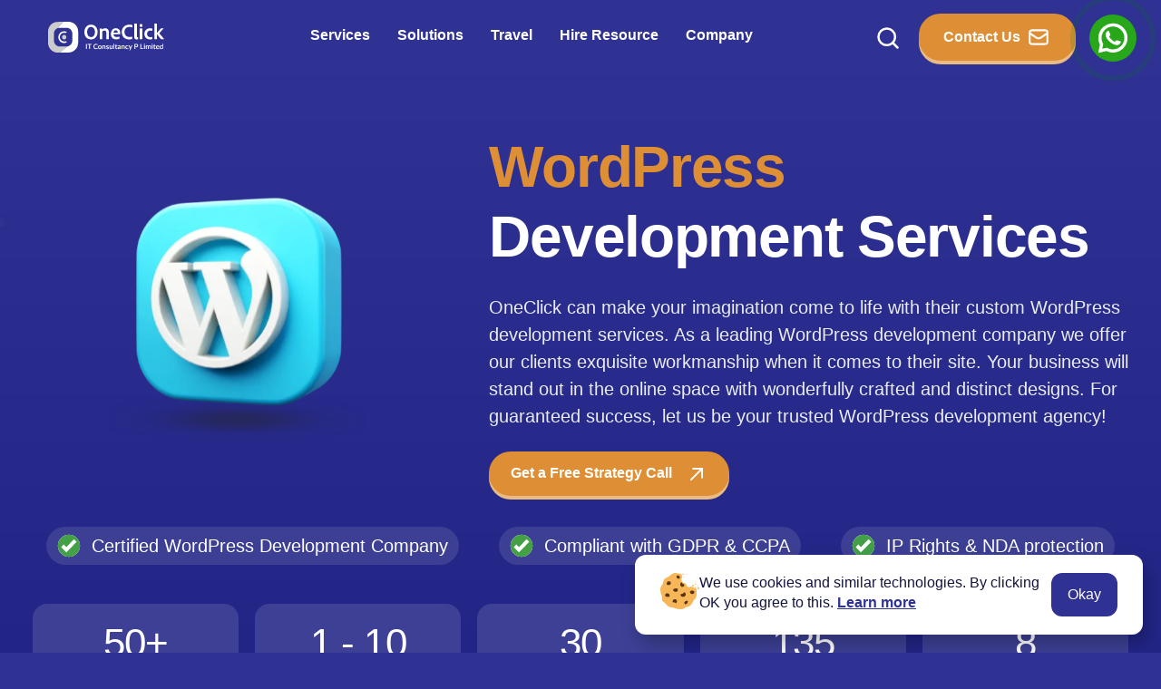

--- FILE ---
content_type: text/html; charset=utf-8
request_url: https://www.oneclickitsolution.com/services/wordpress-development/
body_size: 70817
content:
<!DOCTYPE html><html lang="en"><head><meta charSet="UTF-8"/><meta http-equiv="X-UA-Compatible" content="IE=edge"/><meta name="viewport" content="width=device-width, initial-scale=1, maximum-scale=1.0, user-scalable=0"/><title>WordPress Website Development Services Company | WordPress Development Agency				</title><meta name="description" content="OneClick IT offers custom WordPress development services, providing top-notch WordPress website solutions for businesses. Expert WordPress development agency."/><link rel="canonical" href="https://www.oneclickitsolution.com/services/wordpress-development"/><link rel="preconnect" href="https://fonts.googleapis.com"/><link rel="preconnect" href="https://fonts.gstatic.com" crossorigin="anonymous"/><meta name="robots" content="index, follow, max-image-preview:large, max-snippet:-1, max-video-preview:-1"/><meta property="og:locale" content="en_US"/><meta property="og:type" content="website"/><meta property="og:title" content="WordPress Website Development Services Company | WordPress Development Agency				"/><meta property="og:description" content="OneClick IT offers custom WordPress development services, providing top-notch WordPress website solutions for businesses. Expert WordPress development agency."/><meta property="og:url" content="https://www.oneclickitsolution.com/services/wordpress-development"/><meta property="og:site_name" content="OneClick IT Consultancy"/><meta property="article:publisher" content="https://www.facebook.com/oneclickconsultancy"/><meta property="article:published_time" content="2024-10-20T17:26:58.531Z"/><meta property="article:modified_time" content="2026-01-02T07:01:08.409Z"/><meta property="og:image" content="https://d1rdz15x9x7c4f.cloudfront.net/assets/payload-images/wordpress-development.png"/><meta property="og:image:width" content="1200"/><meta property="og:image:height" content="628"/><meta property="og:image:type" content="image/png"/><meta property="twitter:card" content="summary_large_image"/><meta property="twitter:site" content="@OneclickIT"/><meta property="twitter:title" content="WordPress Website Development Services Company | WordPress Development Agency				"/><meta property="twitter:description" content="OneClick IT offers custom WordPress development services, providing top-notch WordPress website solutions for businesses. Expert WordPress development agency."/><meta property="twitter:url" content="https://www.oneclickitsolution.com/services/wordpress-development"/><meta property="twitter:image" content="https://d1rdz15x9x7c4f.cloudfront.net/assets/payload-images/wordpress-development.png"/><meta name="copyright" content="OneClick IT Consultancy P Ltd"/><meta name="distribution" content="Global"/><meta name="author" content="OneClick IT Consultancy P Ltd"/><meta name="Owner" content="www.oneclickitsolution.com"/><link rel="icon" type="image/png" sizes="32x32" href="https://d1rdz15x9x7c4f.cloudfront.net/new-assets/favicons/favicon-32x32.png"/><link rel="icon" href="https://d1rdz15x9x7c4f.cloudfront.net/new-assets/favicons/android-icon-192x192.png" sizes="192x192"/><link rel="apple-touch-icon" sizes="152×152" href="https://d1rdz15x9x7c4f.cloudfront.net/new-assets/favicons/apple-icon-152x152.png"/><link rel="apple-touch-icon-precomposed" href="https://d1rdz15x9x7c4f.cloudfront.net/new-assets/favicons/apple-icon-180x180.png"/><link rel="shortcut icon" href="https://d1rdz15x9x7c4f.cloudfront.net/new-assets/favicons/android-icon-192x192.png" type="image/x-icon"/><meta name="msapplication-TileImage" content="https://d1rdz15x9x7c4f.cloudfront.net/new-assets/favicons/apple-icon-120x120.png"/><meta name="theme-color" content="#2A3B8F"/><link rel="preload" href="https://d1rdz15x9x7c4f.cloudfront.net/assets/payload-images/logo_responsive1.svg" as="image" fetchpriority="high"/><link rel="preload" href="https://d1rdz15x9x7c4f.cloudfront.net/assets/payload-images/search_icon.svg" as="image" fetchpriority="high"/><link rel="preload" href="https://d1rdz15x9x7c4f.cloudfront.net/assets/payload-images/wordpress-development-services-1.svg" as="image" fetchpriority="high"/><link rel="preload" href="https://d1rdz15x9x7c4f.cloudfront.net/assets/payload-images/eo_circle_green_white_checkmark.svg" as="image" fetchpriority="high"/><meta name="next-head-count" content="44"/><link rel="preconnect" href="https://fonts.gstatic.com" crossorigin /><link data-next-font="" rel="preconnect" href="/" crossorigin="anonymous"/><link rel="preload" href="/_next/static/css/158d599675b3f1ec.css" as="style"/><link rel="stylesheet" href="/_next/static/css/158d599675b3f1ec.css" data-n-g=""/><link rel="preload" href="/_next/static/css/c08a9a0eaafe2e0d.css" as="style"/><link rel="stylesheet" href="/_next/static/css/c08a9a0eaafe2e0d.css" data-n-p=""/><noscript data-n-css=""></noscript><script defer="" nomodule="" src="/_next/static/chunks/polyfills-c67a75d1b6f99dc8.js"></script><script src="/_next/static/chunks/webpack-5cd72c61d9807154.js" defer=""></script><script src="/_next/static/chunks/framework-02223fe42ab9321b.js" defer=""></script><script src="/_next/static/chunks/vendors-40aadd2a392c37d7.js" defer=""></script><script src="/_next/static/chunks/main-df7bc1e1486bd86e.js" defer=""></script><script src="/_next/static/chunks/styles-dc1ea7b7bf3d6526.js" defer=""></script><script src="/_next/static/chunks/pages/_app-94a7aaea88bf27eb.js" defer=""></script><script src="/_next/static/chunks/8710b798-fc682d43afc1cb13.js" defer=""></script><script src="/_next/static/chunks/1bfc9850-f77f80f2272da2d8.js" defer=""></script><script src="/_next/static/chunks/d3048c20-f51ca0de233a001f.js" defer=""></script><script src="/_next/static/chunks/common-e1ab2d7893973444.js" defer=""></script><script src="/_next/static/chunks/pages/%5B...slug%5D-092121ee975083d1.js" defer=""></script><script src="/_next/static/VYF6R1L0I9NMLFyNPuU0V/_buildManifest.js" defer=""></script><script src="/_next/static/VYF6R1L0I9NMLFyNPuU0V/_ssgManifest.js" defer=""></script><style data-href="https://fonts.googleapis.com/css2?family=Lato:ital,wght@0,100;0,300;0,400;0,700;0,900;1,100;1,300;1,400;1,700;1,900&display=swap">@font-face{font-family:'Lato';font-style:italic;font-weight:100;font-display:swap;src:url(https://fonts.gstatic.com/l/font?kit=S6u-w4BMUTPHjxsIPy-s&skey=3404b88e33a27f67&v=v25) format('woff')}@font-face{font-family:'Lato';font-style:italic;font-weight:300;font-display:swap;src:url(https://fonts.gstatic.com/l/font?kit=S6u_w4BMUTPHjxsI9w2PHw&skey=8107d606b7e3d38e&v=v25) format('woff')}@font-face{font-family:'Lato';font-style:italic;font-weight:400;font-display:swap;src:url(https://fonts.gstatic.com/l/font?kit=S6u8w4BMUTPHjxswWA&skey=51512958f8cff7a8&v=v25) format('woff')}@font-face{font-family:'Lato';font-style:italic;font-weight:700;font-display:swap;src:url(https://fonts.gstatic.com/l/font?kit=S6u_w4BMUTPHjxsI5wqPHw&skey=5334e9c0b67702e2&v=v25) format('woff')}@font-face{font-family:'Lato';font-style:italic;font-weight:900;font-display:swap;src:url(https://fonts.gstatic.com/l/font?kit=S6u_w4BMUTPHjxsI3wiPHw&skey=4066143815f8bfc2&v=v25) format('woff')}@font-face{font-family:'Lato';font-style:normal;font-weight:100;font-display:swap;src:url(https://fonts.gstatic.com/l/font?kit=S6u8w4BMUTPHh30wWA&skey=cfa1ba7b04a1ba34&v=v25) format('woff')}@font-face{font-family:'Lato';font-style:normal;font-weight:300;font-display:swap;src:url(https://fonts.gstatic.com/l/font?kit=S6u9w4BMUTPHh7USeww&skey=91f32e07d083dd3a&v=v25) format('woff')}@font-face{font-family:'Lato';font-style:normal;font-weight:400;font-display:swap;src:url(https://fonts.gstatic.com/l/font?kit=S6uyw4BMUTPHvxo&skey=2d58b92a99e1c086&v=v25) format('woff')}@font-face{font-family:'Lato';font-style:normal;font-weight:700;font-display:swap;src:url(https://fonts.gstatic.com/l/font?kit=S6u9w4BMUTPHh6UVeww&skey=3480a19627739c0d&v=v25) format('woff')}@font-face{font-family:'Lato';font-style:normal;font-weight:900;font-display:swap;src:url(https://fonts.gstatic.com/l/font?kit=S6u9w4BMUTPHh50Xeww&skey=d01acf708cb3b73b&v=v25) format('woff')}@font-face{font-family:'Lato';font-style:italic;font-weight:100;font-display:swap;src:url(https://fonts.gstatic.com/s/lato/v25/S6u-w4BMUTPHjxsIPx-mPCLC79U11vU.woff2) format('woff2');unicode-range:U+0100-02BA,U+02BD-02C5,U+02C7-02CC,U+02CE-02D7,U+02DD-02FF,U+0304,U+0308,U+0329,U+1D00-1DBF,U+1E00-1E9F,U+1EF2-1EFF,U+2020,U+20A0-20AB,U+20AD-20C0,U+2113,U+2C60-2C7F,U+A720-A7FF}@font-face{font-family:'Lato';font-style:italic;font-weight:100;font-display:swap;src:url(https://fonts.gstatic.com/s/lato/v25/S6u-w4BMUTPHjxsIPx-oPCLC79U1.woff2) format('woff2');unicode-range:U+0000-00FF,U+0131,U+0152-0153,U+02BB-02BC,U+02C6,U+02DA,U+02DC,U+0304,U+0308,U+0329,U+2000-206F,U+20AC,U+2122,U+2191,U+2193,U+2212,U+2215,U+FEFF,U+FFFD}@font-face{font-family:'Lato';font-style:italic;font-weight:300;font-display:swap;src:url(https://fonts.gstatic.com/s/lato/v25/S6u_w4BMUTPHjxsI9w2_FQftx9897sxZ.woff2) format('woff2');unicode-range:U+0100-02BA,U+02BD-02C5,U+02C7-02CC,U+02CE-02D7,U+02DD-02FF,U+0304,U+0308,U+0329,U+1D00-1DBF,U+1E00-1E9F,U+1EF2-1EFF,U+2020,U+20A0-20AB,U+20AD-20C0,U+2113,U+2C60-2C7F,U+A720-A7FF}@font-face{font-family:'Lato';font-style:italic;font-weight:300;font-display:swap;src:url(https://fonts.gstatic.com/s/lato/v25/S6u_w4BMUTPHjxsI9w2_Gwftx9897g.woff2) format('woff2');unicode-range:U+0000-00FF,U+0131,U+0152-0153,U+02BB-02BC,U+02C6,U+02DA,U+02DC,U+0304,U+0308,U+0329,U+2000-206F,U+20AC,U+2122,U+2191,U+2193,U+2212,U+2215,U+FEFF,U+FFFD}@font-face{font-family:'Lato';font-style:italic;font-weight:400;font-display:swap;src:url(https://fonts.gstatic.com/s/lato/v25/S6u8w4BMUTPHjxsAUi-qNiXg7eU0.woff2) format('woff2');unicode-range:U+0100-02BA,U+02BD-02C5,U+02C7-02CC,U+02CE-02D7,U+02DD-02FF,U+0304,U+0308,U+0329,U+1D00-1DBF,U+1E00-1E9F,U+1EF2-1EFF,U+2020,U+20A0-20AB,U+20AD-20C0,U+2113,U+2C60-2C7F,U+A720-A7FF}@font-face{font-family:'Lato';font-style:italic;font-weight:400;font-display:swap;src:url(https://fonts.gstatic.com/s/lato/v25/S6u8w4BMUTPHjxsAXC-qNiXg7Q.woff2) format('woff2');unicode-range:U+0000-00FF,U+0131,U+0152-0153,U+02BB-02BC,U+02C6,U+02DA,U+02DC,U+0304,U+0308,U+0329,U+2000-206F,U+20AC,U+2122,U+2191,U+2193,U+2212,U+2215,U+FEFF,U+FFFD}@font-face{font-family:'Lato';font-style:italic;font-weight:700;font-display:swap;src:url(https://fonts.gstatic.com/s/lato/v25/S6u_w4BMUTPHjxsI5wq_FQftx9897sxZ.woff2) format('woff2');unicode-range:U+0100-02BA,U+02BD-02C5,U+02C7-02CC,U+02CE-02D7,U+02DD-02FF,U+0304,U+0308,U+0329,U+1D00-1DBF,U+1E00-1E9F,U+1EF2-1EFF,U+2020,U+20A0-20AB,U+20AD-20C0,U+2113,U+2C60-2C7F,U+A720-A7FF}@font-face{font-family:'Lato';font-style:italic;font-weight:700;font-display:swap;src:url(https://fonts.gstatic.com/s/lato/v25/S6u_w4BMUTPHjxsI5wq_Gwftx9897g.woff2) format('woff2');unicode-range:U+0000-00FF,U+0131,U+0152-0153,U+02BB-02BC,U+02C6,U+02DA,U+02DC,U+0304,U+0308,U+0329,U+2000-206F,U+20AC,U+2122,U+2191,U+2193,U+2212,U+2215,U+FEFF,U+FFFD}@font-face{font-family:'Lato';font-style:italic;font-weight:900;font-display:swap;src:url(https://fonts.gstatic.com/s/lato/v25/S6u_w4BMUTPHjxsI3wi_FQftx9897sxZ.woff2) format('woff2');unicode-range:U+0100-02BA,U+02BD-02C5,U+02C7-02CC,U+02CE-02D7,U+02DD-02FF,U+0304,U+0308,U+0329,U+1D00-1DBF,U+1E00-1E9F,U+1EF2-1EFF,U+2020,U+20A0-20AB,U+20AD-20C0,U+2113,U+2C60-2C7F,U+A720-A7FF}@font-face{font-family:'Lato';font-style:italic;font-weight:900;font-display:swap;src:url(https://fonts.gstatic.com/s/lato/v25/S6u_w4BMUTPHjxsI3wi_Gwftx9897g.woff2) format('woff2');unicode-range:U+0000-00FF,U+0131,U+0152-0153,U+02BB-02BC,U+02C6,U+02DA,U+02DC,U+0304,U+0308,U+0329,U+2000-206F,U+20AC,U+2122,U+2191,U+2193,U+2212,U+2215,U+FEFF,U+FFFD}@font-face{font-family:'Lato';font-style:normal;font-weight:100;font-display:swap;src:url(https://fonts.gstatic.com/s/lato/v25/S6u8w4BMUTPHh30AUi-qNiXg7eU0.woff2) format('woff2');unicode-range:U+0100-02BA,U+02BD-02C5,U+02C7-02CC,U+02CE-02D7,U+02DD-02FF,U+0304,U+0308,U+0329,U+1D00-1DBF,U+1E00-1E9F,U+1EF2-1EFF,U+2020,U+20A0-20AB,U+20AD-20C0,U+2113,U+2C60-2C7F,U+A720-A7FF}@font-face{font-family:'Lato';font-style:normal;font-weight:100;font-display:swap;src:url(https://fonts.gstatic.com/s/lato/v25/S6u8w4BMUTPHh30AXC-qNiXg7Q.woff2) format('woff2');unicode-range:U+0000-00FF,U+0131,U+0152-0153,U+02BB-02BC,U+02C6,U+02DA,U+02DC,U+0304,U+0308,U+0329,U+2000-206F,U+20AC,U+2122,U+2191,U+2193,U+2212,U+2215,U+FEFF,U+FFFD}@font-face{font-family:'Lato';font-style:normal;font-weight:300;font-display:swap;src:url(https://fonts.gstatic.com/s/lato/v25/S6u9w4BMUTPHh7USSwaPGQ3q5d0N7w.woff2) format('woff2');unicode-range:U+0100-02BA,U+02BD-02C5,U+02C7-02CC,U+02CE-02D7,U+02DD-02FF,U+0304,U+0308,U+0329,U+1D00-1DBF,U+1E00-1E9F,U+1EF2-1EFF,U+2020,U+20A0-20AB,U+20AD-20C0,U+2113,U+2C60-2C7F,U+A720-A7FF}@font-face{font-family:'Lato';font-style:normal;font-weight:300;font-display:swap;src:url(https://fonts.gstatic.com/s/lato/v25/S6u9w4BMUTPHh7USSwiPGQ3q5d0.woff2) format('woff2');unicode-range:U+0000-00FF,U+0131,U+0152-0153,U+02BB-02BC,U+02C6,U+02DA,U+02DC,U+0304,U+0308,U+0329,U+2000-206F,U+20AC,U+2122,U+2191,U+2193,U+2212,U+2215,U+FEFF,U+FFFD}@font-face{font-family:'Lato';font-style:normal;font-weight:400;font-display:swap;src:url(https://fonts.gstatic.com/s/lato/v25/S6uyw4BMUTPHjxAwXiWtFCfQ7A.woff2) format('woff2');unicode-range:U+0100-02BA,U+02BD-02C5,U+02C7-02CC,U+02CE-02D7,U+02DD-02FF,U+0304,U+0308,U+0329,U+1D00-1DBF,U+1E00-1E9F,U+1EF2-1EFF,U+2020,U+20A0-20AB,U+20AD-20C0,U+2113,U+2C60-2C7F,U+A720-A7FF}@font-face{font-family:'Lato';font-style:normal;font-weight:400;font-display:swap;src:url(https://fonts.gstatic.com/s/lato/v25/S6uyw4BMUTPHjx4wXiWtFCc.woff2) format('woff2');unicode-range:U+0000-00FF,U+0131,U+0152-0153,U+02BB-02BC,U+02C6,U+02DA,U+02DC,U+0304,U+0308,U+0329,U+2000-206F,U+20AC,U+2122,U+2191,U+2193,U+2212,U+2215,U+FEFF,U+FFFD}@font-face{font-family:'Lato';font-style:normal;font-weight:700;font-display:swap;src:url(https://fonts.gstatic.com/s/lato/v25/S6u9w4BMUTPHh6UVSwaPGQ3q5d0N7w.woff2) format('woff2');unicode-range:U+0100-02BA,U+02BD-02C5,U+02C7-02CC,U+02CE-02D7,U+02DD-02FF,U+0304,U+0308,U+0329,U+1D00-1DBF,U+1E00-1E9F,U+1EF2-1EFF,U+2020,U+20A0-20AB,U+20AD-20C0,U+2113,U+2C60-2C7F,U+A720-A7FF}@font-face{font-family:'Lato';font-style:normal;font-weight:700;font-display:swap;src:url(https://fonts.gstatic.com/s/lato/v25/S6u9w4BMUTPHh6UVSwiPGQ3q5d0.woff2) format('woff2');unicode-range:U+0000-00FF,U+0131,U+0152-0153,U+02BB-02BC,U+02C6,U+02DA,U+02DC,U+0304,U+0308,U+0329,U+2000-206F,U+20AC,U+2122,U+2191,U+2193,U+2212,U+2215,U+FEFF,U+FFFD}@font-face{font-family:'Lato';font-style:normal;font-weight:900;font-display:swap;src:url(https://fonts.gstatic.com/s/lato/v25/S6u9w4BMUTPHh50XSwaPGQ3q5d0N7w.woff2) format('woff2');unicode-range:U+0100-02BA,U+02BD-02C5,U+02C7-02CC,U+02CE-02D7,U+02DD-02FF,U+0304,U+0308,U+0329,U+1D00-1DBF,U+1E00-1E9F,U+1EF2-1EFF,U+2020,U+20A0-20AB,U+20AD-20C0,U+2113,U+2C60-2C7F,U+A720-A7FF}@font-face{font-family:'Lato';font-style:normal;font-weight:900;font-display:swap;src:url(https://fonts.gstatic.com/s/lato/v25/S6u9w4BMUTPHh50XSwiPGQ3q5d0.woff2) format('woff2');unicode-range:U+0000-00FF,U+0131,U+0152-0153,U+02BB-02BC,U+02C6,U+02DA,U+02DC,U+0304,U+0308,U+0329,U+2000-206F,U+20AC,U+2122,U+2191,U+2193,U+2212,U+2215,U+FEFF,U+FFFD}</style></head><body><div id="__next"><script type="application/ld+json">{"@context":"https://schema.org","@type":"ImageObject","contentUrl":"https://d1rdz15x9x7c4f.cloudfront.net/assets/payload-images/wordpress-development.png","url":"https://d1rdz15x9x7c4f.cloudfront.net/assets/payload-images/wordpress-development.png","description":"OneClick IT offers custom WordPress development services, providing top-notch WordPress website solutions for businesses. Expert WordPress development agency.","author":{"@type":"Organization","name":"OneClick IT Consultancy P Ltd"},"datePublished":"2024-10-20T17:26:58.531Z","dateModified":"2026-01-02T07:01:08.409Z"}</script><script type="application/ld+json">{"@context":"https://schema.org","@graph":[{"@type":"BreadcrumbList","@id":"https://www.oneclickitsolution.com/services/wordpress-development/#breadcrumb","itemListElement":[{"@type":"ListItem","position":1,"name":"Home","item":"https://www.oneclickitsolution.com"},{"@type":"ListItem","position":2,"name":"WordPress Development "}]}]}</script><script type="application/ld+json" id="6733107cf95d5062823ce570">{
  "@context": "https://schema.org",
  "@type": "Service",
  "name": "Custom WordPress Development Services",
  "image": [
    "https://d1rdz15x9x7c4f.cloudfront.net/assets/payload-images/wordpress-development.png"
  ],
  "provider": {
    "@type": "Organization",
    "name": "OneClick IT Consultancy Pvt. Ltd",
    "url": "https://www.oneclickitsolution.com/"
  },
  "description": "OneClick IT offers custom WordPress development services, providing top-notch WordPress website solutions for businesses. Expert WordPress development agency.",
  "url": "https://www.oneclickitsolution.com/services/wordpress-development",
  "mainEntityOfPage": "https://www.oneclickitsolution.com/services/wordpress-development",
  "termsOfService": "https://www.oneclickitsolution.com/privacy-policy/",
  "areaServed": "Global",
  "serviceType": [
    "wordpress development",
    "wordpress development company",
    "WordPress development agency",
    "wordpress development services",
    "WordPress Website Development Services",
    "custom wordpress development services",
    "Top WordPress development company"
  ],
  "sameAs": [
    "https://www.linkedin.com/company/one-click-it-consultancy/",
    "https://www.instagram.com/oneclick.it.consultancy/",
    "https://www.pinterest.com/oneclickitconsultancy/",
    "https://dribbble.com/oneclickitconsultancy",
    "https://x.com/OneclickIT",
    "https://www.facebook.com/oneclickconsultancy"
  ]
}</script><script type="application/ld+json" id="6719fcc7321f1e0dada362c2">{
  "name": "Custom WordPress Development Services",
  "@type": "Product",
  "@context": "http://schema.org",
  "aggregateRating": {
    "@type": "AggregateRating",
    "bestRating": 5,
    "ratingCount": 48,
    "ratingValue": 4.9
  }
}</script><header class=" false"><div class="container"><div class="header__nav new_nav"><div class="main_logo_wrapper"><div class="link main_logo_white hover_c"><a aria-label="Go to homepage" href="/"><div class="logo_web"><picture><source media="(min-width:1200px)" srcSet="https://d1rdz15x9x7c4f.cloudfront.net/assets/payload-images/oc-white-logo.svg"/><source media="(min-width:465px)" srcSet="https://d1rdz15x9x7c4f.cloudfront.net/assets/payload-images/logo_responsive1.svg"/><img alt="Logo of OneClick IT Consultancy - Software Development Company" title="Logo of OneClick IT Consultancy - Software Development Company" fetchpriority="high" loading="eager" width="163" height="48" decoding="async" data-nimg="1" style="color:transparent" src="https://d1rdz15x9x7c4f.cloudfront.net/assets/payload-images/logo_responsive1.svg"/></picture></div></a></div></div><div class="menu_center"><nav class="overlay-menu"><div class="de_menu"><ul class="list-inline"><li class="link_menu" id="63bfaffb35c8163a22dc1b60"><a class="menu_anch" href="/services">Services </a></li><li class="link_menu" id="63bfb4a235c8163a22dc1b7d"><a class="menu_anch" href="/solutions">Solutions</a></li><li class="link_menu" id="63bfb91135c8163a22dc1b98"><a class="menu_anch" href="/travel">Travel</a></li><li class="link_menu" id="63bfbf2735c8163a22dc1bb1"><a class="menu_anch" href="/hire-dedicated-developers">Hire Resource</a></li><li class="link_menu" id="63bfc1ac35c8163a22dc1bbd"><a class="menu_anch" href="/about-us">Company</a></li></ul></div></nav></div><div class="menu_right"><button type="button" class="se_btn " style="border:none;background:transparent"><img alt="Search" title="search" fetchpriority="high" width="28" height="28" decoding="async" data-nimg="1" style="color:transparent" src="https://d1rdz15x9x7c4f.cloudfront.net/assets/payload-images/search_icon.svg"/></button><a href="/contact-us/"><button class="button_contact" type="button" title="Oneclick Contact Us" name="button_Contact" aria-label="button_Contact">Contact Us<span class="mailIcon"><svg width="100%" height="100%" viewBox="0 0 24 24" fill="none" xmlns="http://www.w3.org/2000/svg"><path d="M3 8L8.44992 11.6333C9.73295 12.4886 10.3745 12.9163 11.0678 13.0825C11.6806 13.2293 12.3194 13.2293 12.9322 13.0825C13.6255 12.9163 14.2671 12.4886 15.5501 11.6333L21 8M6.2 19H17.8C18.9201 19 19.4802 19 19.908 18.782C20.2843 18.5903 20.5903 18.2843 20.782 17.908C21 17.4802 21 16.9201 21 15.8V8.2C21 7.0799 21 6.51984 20.782 6.09202C20.5903 5.71569 20.2843 5.40973 19.908 5.21799C19.4802 5 18.9201 5 17.8 5H6.2C5.0799 5 4.51984 5 4.09202 5.21799C3.71569 5.40973 3.40973 5.71569 3.21799 6.09202C3 6.51984 3 7.07989 3 8.2V15.8C3 16.9201 3 17.4802 3.21799 17.908C3.40973 18.2843 3.71569 18.5903 4.09202 18.782C4.51984 19 5.07989 19 6.2 19Z" stroke="currentColor" stroke-linecap="round" stroke-linejoin="round" stroke-width="2"></path></svg></span></button></a><button type="button" class="link hover_c toggle_btn" aria-label="Name" style="border:none"><a class="button_container" id="toggle" role="button" aria-label="menu" tabindex="0"><span class="top"></span><span class="bottom"></span></a></button><div class="headerwtsasppIcon"><a class="whatsappIcon" href="https://wa.me/18026840486" target="_blank" rel="noreferrer"><svg height="100%" viewBox="0 0 176 176" width="100%" xmlns="http://www.w3.org/2000/svg"><g id="Layer_2" data-name="Layer 2"><g id="_09.whatsapp" data-name="09.whatsapp"><circle id="background" cx="88" cy="88" fill="#29a71a" r="88"></circle><g id="icon" fill="#fff"><path d="m126.8 49.2a54.57 54.57 0 0 0 -87.42 63.13l-5.79 28.11a2.08 2.08 0 0 0 .33 1.63 2.11 2.11 0 0 0 2.24.87l27.55-6.53a54.56 54.56 0 0 0 63.09-87.21zm-8.59 68.56a42.74 42.74 0 0 1 -49.22 8l-3.84-1.9-16.89 4 .05-.21 3.5-17-1.88-3.71a42.72 42.72 0 0 1 7.86-49.59 42.73 42.73 0 0 1 60.42 0 2.28 2.28 0 0 0 .22.22 42.72 42.72 0 0 1 -.22 60.19z"></path><path d="m116.71 105.29c-2.07 3.26-5.34 7.25-9.45 8.24-7.2 1.74-18.25.06-32-12.76l-.17-.15c-12.09-11.21-15.23-20.54-14.47-27.94.42-4.2 3.92-8 6.87-10.48a3.93 3.93 0 0 1 6.15 1.41l4.45 10a3.91 3.91 0 0 1 -.49 4l-2.25 2.92a3.87 3.87 0 0 0 -.35 4.32c1.26 2.21 4.28 5.46 7.63 8.47 3.76 3.4 7.93 6.51 10.57 7.57a3.82 3.82 0 0 0 4.19-.88l2.61-2.63a4 4 0 0 1 3.9-1l10.57 3a4 4 0 0 1 2.24 5.91z"></path></g></g></g></svg><span class="bounceanimation"></span></a></div></div></div></div><div class="sidebarIconWrapper"><ul></ul></div></header><div><main class=""><section class="undefined undefined" id="development_company_banner_0"><section class="HireDevCompany_development_company_section__9xZka"><div class="container"><div class="HireDevCompany_development_company_wrapper__PUuj0"><div class="HireDevCompany_development_company_top__On4kQ"><div class="HireDevCompany_development_company_top_left__at2hv"><img alt="WordPress Development Services" aria-label="WordPress Development Services" title="WordPress Development Services" fetchpriority="high" width="100" height="100" decoding="async" data-nimg="1" style="color:transparent" src="https://d1rdz15x9x7c4f.cloudfront.net/assets/payload-images/wordpress-development-services-1.svg"/></div><div class="HireDevCompany_development_company_top_right__C6mTL"><div class="RichText_bg_dark__sZ4pS"><h1><span class="RichText_orange_headline__WpqD3"><span>WordPress</span></span><span> Development Services</span></h1></div><p>OneClick can make your imagination come to life with their custom WordPress development services. As a leading WordPress development company we offer our clients exquisite workmanship when it comes to their site. Your business will stand out in the online space with wonderfully crafted and distinct designs. For guaranteed success, let us be your trusted WordPress development agency!</p><div class="HireDevCompany_hireDevCompanyBtnWrapper__uPfTZ"><a href="https://www.oneclickitsolution.com/contact-us"><button class="HireDevCompany_ready_to_hire_btn__7CH2x" type="button" name="Get a Free Strategy Call" aria-label="Get a Free Strategy Call" title="Get a Free Strategy Call">Get a Free Strategy Call<svg xmlns="http://www.w3.org/2000/svg" width="24" height="24" viewBox="0 0 24 24" fill="none"><path d="M6 18L18 6" stroke="white" stroke-width="2" stroke-linecap="round" stroke-linejoin="round"></path><path d="M8.25 6H18V15.75" stroke="white" stroke-width="2" stroke-linecap="round" stroke-linejoin="round"></path></svg></button></a></div></div></div><div class="HireDevCompany_development_company_tick__i1zaV"><ul class="HireDevCompany_development_company_tick_ul__uHqVb"><li class="HireDevCompany_development_company_tick_li___bYUJ"><span><img alt="Certified WordPress Development Company" aria-label="Certified WordPress Development Company" title="Certified WordPress Development Company" fetchpriority="high" width="26" height="26" decoding="async" data-nimg="1" style="color:transparent" src="https://d1rdz15x9x7c4f.cloudfront.net/assets/payload-images/eo_circle_green_white_checkmark.svg"/></span><p>Certified WordPress Development Company</p></li><li class="HireDevCompany_development_company_tick_li___bYUJ"><span><img alt="Compliant with GDPR &amp; CCPA" aria-label="Compliant with GDPR &amp; CCPA" title="Compliant with GDPR &amp; CCPA" fetchpriority="high" width="26" height="26" decoding="async" data-nimg="1" style="color:transparent" src="https://d1rdz15x9x7c4f.cloudfront.net/assets/payload-images/eo_circle_green_white_checkmark.svg"/></span><p>Compliant with GDPR &amp; CCPA</p></li><li class="HireDevCompany_development_company_tick_li___bYUJ"><span><img alt="IP Rights &amp; NDA protection" aria-label="IP Rights &amp; NDA protection" title="IP Rights &amp; NDA protection" fetchpriority="high" width="26" height="26" decoding="async" data-nimg="1" style="color:transparent" src="https://d1rdz15x9x7c4f.cloudfront.net/assets/payload-images/eo_circle_green_white_checkmark.svg"/></span><p>IP Rights &amp; NDA protection</p></li></ul></div><div class="HireDevCompany_development_company_feature_card__cC2yc"><div class="HireDevCompany_development_company_feature_card_wrapper__Xc2tU"><div class="HireDevCompany_feature_card___xXjL"><div class="HireDevCompany_feature_card_inner__tRosK"><p class="HireDevCompany_feature_card_num__ZopKS">50+</p><p class="HireDevCompany_feature_card_text__Pcq50">WordPress Developers</p></div></div><div class="HireDevCompany_feature_card___xXjL"><div class="HireDevCompany_feature_card_inner__tRosK"><p class="HireDevCompany_feature_card_num__ZopKS">1 - 10 </p><p class="HireDevCompany_feature_card_text__Pcq50">Years of Experience</p></div></div><div class="HireDevCompany_feature_card___xXjL"><div class="HireDevCompany_feature_card_inner__tRosK"><p class="HireDevCompany_feature_card_num__ZopKS">30 </p><p class="HireDevCompany_feature_card_text__Pcq50">Active Clients</p></div></div><div class="HireDevCompany_feature_card___xXjL"><div class="HireDevCompany_feature_card_inner__tRosK"><p class="HireDevCompany_feature_card_num__ZopKS">135</p><p class="HireDevCompany_feature_card_text__Pcq50">Completed Projects</p></div></div><div class="HireDevCompany_feature_card___xXjL"><div class="HireDevCompany_feature_card_inner__tRosK"><p class="HireDevCompany_feature_card_num__ZopKS">8</p><p class="HireDevCompany_feature_card_text__Pcq50">Countries Served</p></div></div></div></div></div></div></section></section><section class="TrustBy_hire_resource_block__GrPJ7 " id="trust_by_1"><section class="undefined"><div class="TrustBy_achievementSlider__ZjmKj hire_sec_pad_f null"><div><div><div class="container"><small>OUR CUSTOMERS</small><div class="RichText_bg_light__0s6is"><h2><span>Trusted by startups and Fortune 500 companies</span></h2></div></div><div class="slick-slider TrustBy_achievementSliderContent__LjiWb slick-initialized" dir="ltr"><div class="slick-list"><div class="slick-track" style="width:1000.0000000000001%;left:-100.00000000000001%"><div data-index="-6" tabindex="-1" class="slick-slide slick-cloned" aria-hidden="true" style="width:1.6666666666666667%"><div><div class="TrustBy_slide__0fq8r" tabindex="-1" style="width:100%;display:inline-block"><img alt="Wealthdoor Logo " title="Wealthdoor Logo " id="696a117a73ad9f6c24cf171a" loading="lazy" width="28" height="28" decoding="async" data-nimg="1" style="color:transparent" src="https://d1rdz15x9x7c4f.cloudfront.net/assets/payload-images/wealthdoor-logo-(1).avif"/></div></div></div><div data-index="-5" tabindex="-1" class="slick-slide slick-cloned" aria-hidden="true" style="width:1.6666666666666667%"><div><div class="TrustBy_slide__0fq8r" tabindex="-1" style="width:100%;display:inline-block"><img alt="D7MTG" title="D7MTG" id="696a118173ad9f6c24cf175d" loading="lazy" width="28" height="28" decoding="async" data-nimg="1" style="color:transparent" src="https://d1rdz15x9x7c4f.cloudfront.net/assets/payload-images/d7mtg.png"/></div></div></div><div data-index="-4" tabindex="-1" class="slick-slide slick-cloned" aria-hidden="true" style="width:1.6666666666666667%"><div><div class="TrustBy_slide__0fq8r" tabindex="-1" style="width:100%;display:inline-block"><img alt="Circle Salon" title="Circle Salon" id="696a11b273ad9f6c24cf181d" loading="lazy" width="28" height="28" decoding="async" data-nimg="1" style="color:transparent" src="https://d1rdz15x9x7c4f.cloudfront.net/assets/payload-images/circlesofhairs.webp"/></div></div></div><div data-index="-3" tabindex="-1" class="slick-slide slick-cloned" aria-hidden="true" style="width:1.6666666666666667%"><div><div class="TrustBy_slide__0fq8r" tabindex="-1" style="width:100%;display:inline-block"><img alt="Chavivim App" title="Chavivim App" id="696a11b973ad9f6c24cf1850" loading="lazy" width="28" height="28" decoding="async" data-nimg="1" style="color:transparent" src="https://d1rdz15x9x7c4f.cloudfront.net/assets/payload-images/chavivim-app.webp"/></div></div></div><div data-index="-2" tabindex="-1" class="slick-slide slick-cloned" aria-hidden="true" style="width:1.6666666666666667%"><div><div class="TrustBy_slide__0fq8r" tabindex="-1" style="width:100%;display:inline-block"><img alt="Pawkings" title="Pawkings" id="696a11cd73ad9f6c24cf189f" loading="lazy" width="28" height="28" decoding="async" data-nimg="1" style="color:transparent" src="https://d1rdz15x9x7c4f.cloudfront.net/assets/payload-images/pawkings.svg"/></div></div></div><div data-index="-1" tabindex="-1" class="slick-slide slick-cloned" aria-hidden="true" style="width:1.6666666666666667%"><div><div class="TrustBy_slide__0fq8r" tabindex="-1" style="width:100%;display:inline-block"><img alt="WineCeller" title="WineCeller" id="696a120373ad9f6c24cf1927" loading="lazy" width="28" height="28" decoding="async" data-nimg="1" style="color:transparent" src="https://d1rdz15x9x7c4f.cloudfront.net/assets/payload-images/wmd.png"/></div></div></div><div data-index="0" class="slick-slide slick-active slick-current" tabindex="-1" aria-hidden="false" style="outline:none;width:1.6666666666666667%"><div><div class="TrustBy_slide__0fq8r" tabindex="-1" style="width:100%;display:inline-block"><img alt="LAYTRIP " title="LAYTRIP " id="671541311436d064399afec7" loading="lazy" width="28" height="28" decoding="async" data-nimg="1" style="color:transparent" src="https://d1rdz15x9x7c4f.cloudfront.net/assets/payload-images/frame-1171275825.svg"/></div></div></div><div data-index="1" class="slick-slide slick-active" tabindex="-1" aria-hidden="false" style="outline:none;width:1.6666666666666667%"><div><div class="TrustBy_slide__0fq8r" tabindex="-1" style="width:100%;display:inline-block"><img alt="Elicit Research &amp; Insights Inc." title="Elicit Research &amp; Insights Inc." id="671540fd1436d064399afe8d" loading="lazy" width="28" height="28" decoding="async" data-nimg="1" style="color:transparent" src="https://d1rdz15x9x7c4f.cloudfront.net/assets/payload-images/frame-1171275826.svg"/></div></div></div><div data-index="2" class="slick-slide slick-active" tabindex="-1" aria-hidden="false" style="outline:none;width:1.6666666666666667%"><div><div class="TrustBy_slide__0fq8r" tabindex="-1" style="width:100%;display:inline-block"><img alt="TLR TRAVEL TERMINUS PRIVATE LIMITED" title="TLR TRAVEL TERMINUS PRIVATE LIMITED" id="671541541436d064399afef1" loading="lazy" width="28" height="28" decoding="async" data-nimg="1" style="color:transparent" src="https://d1rdz15x9x7c4f.cloudfront.net/assets/payload-images/frame-1171275828.svg"/></div></div></div><div data-index="3" class="slick-slide slick-active" tabindex="-1" aria-hidden="false" style="outline:none;width:1.6666666666666667%"><div><div class="TrustBy_slide__0fq8r" tabindex="-1" style="width:100%;display:inline-block"><img alt="TerraMar" title="TerraMar" id="671541701436d064399aff38" loading="lazy" width="28" height="28" decoding="async" data-nimg="1" style="color:transparent" src="https://d1rdz15x9x7c4f.cloudfront.net/assets/payload-images/frame-1171275824.svg"/></div></div></div><div data-index="4" class="slick-slide slick-active" tabindex="-1" aria-hidden="false" style="outline:none;width:1.6666666666666667%"><div><div class="TrustBy_slide__0fq8r" tabindex="-1" style="width:100%;display:inline-block"><img alt="MODUS OPUS LLC" title="MODUS OPUS LLC" id="671541a61436d064399aff8c" loading="lazy" width="28" height="28" decoding="async" data-nimg="1" style="color:transparent" src="https://d1rdz15x9x7c4f.cloudfront.net/assets/payload-images/frame-1171275829.svg"/></div></div></div><div data-index="5" class="slick-slide slick-active" tabindex="-1" aria-hidden="false" style="outline:none;width:1.6666666666666667%"><div><div class="TrustBy_slide__0fq8r" tabindex="-1" style="width:100%;display:inline-block"><img alt="OUTFITTER.SERVICES" title="OUTFITTER.SERVICES" id="671541ce1436d064399affec" loading="lazy" width="28" height="28" decoding="async" data-nimg="1" style="color:transparent" src="https://d1rdz15x9x7c4f.cloudfront.net/assets/payload-images/frame-1171275830.svg"/></div></div></div><div data-index="6" class="slick-slide" tabindex="-1" aria-hidden="true" style="outline:none;width:1.6666666666666667%"><div><div class="TrustBy_slide__0fq8r" tabindex="-1" style="width:100%;display:inline-block"><img alt="TASYL" title="TASYL" id="671541fe1436d064399b005d" loading="lazy" width="28" height="28" decoding="async" data-nimg="1" style="color:transparent" src="https://d1rdz15x9x7c4f.cloudfront.net/assets/payload-images/frame-1171275831.svg"/></div></div></div><div data-index="7" class="slick-slide" tabindex="-1" aria-hidden="true" style="outline:none;width:1.6666666666666667%"><div><div class="TrustBy_slide__0fq8r" tabindex="-1" style="width:100%;display:inline-block"><img alt="Seamaster Yacht Charter" title="Seamaster Yacht Charter" id="671542201436d064399b00a5" loading="lazy" width="28" height="28" decoding="async" data-nimg="1" style="color:transparent" src="https://d1rdz15x9x7c4f.cloudfront.net/assets/payload-images/frame-1171275833.svg"/></div></div></div><div data-index="8" class="slick-slide" tabindex="-1" aria-hidden="true" style="outline:none;width:1.6666666666666667%"><div><div class="TrustBy_slide__0fq8r" tabindex="-1" style="width:100%;display:inline-block"><img alt="EaseYatra" title="EaseYatra" id="671542701436d064399b0162" loading="lazy" width="28" height="28" decoding="async" data-nimg="1" style="color:transparent" src="https://d1rdz15x9x7c4f.cloudfront.net/assets/payload-images/frame-1171275834-(1)-(1).svg"/></div></div></div><div data-index="9" class="slick-slide" tabindex="-1" aria-hidden="true" style="outline:none;width:1.6666666666666667%"><div><div class="TrustBy_slide__0fq8r" tabindex="-1" style="width:100%;display:inline-block"><img alt="ResQ" title="ResQ" id="671542b41436d064399b0217" loading="lazy" width="28" height="28" decoding="async" data-nimg="1" style="color:transparent" src="https://d1rdz15x9x7c4f.cloudfront.net/assets/payload-images/frame-1171275832.svg"/></div></div></div><div data-index="10" class="slick-slide" tabindex="-1" aria-hidden="true" style="outline:none;width:1.6666666666666667%"><div><div class="TrustBy_slide__0fq8r" tabindex="-1" style="width:100%;display:inline-block"><img alt="1toAll" title="1toAll" id="671542d11436d064399b0269" loading="lazy" width="28" height="28" decoding="async" data-nimg="1" style="color:transparent" src="https://d1rdz15x9x7c4f.cloudfront.net/assets/payload-images/frame-1171275837.svg"/></div></div></div><div data-index="11" class="slick-slide" tabindex="-1" aria-hidden="true" style="outline:none;width:1.6666666666666667%"><div><div class="TrustBy_slide__0fq8r" tabindex="-1" style="width:100%;display:inline-block"><img alt="Hablo" title="Hablo" id="671542ed1436d064399b02e6" loading="lazy" width="28" height="28" decoding="async" data-nimg="1" style="color:transparent" src="https://d1rdz15x9x7c4f.cloudfront.net/assets/payload-images/frame-1171275838.svg"/></div></div></div><div data-index="12" class="slick-slide" tabindex="-1" aria-hidden="true" style="outline:none;width:1.6666666666666667%"><div><div class="TrustBy_slide__0fq8r" tabindex="-1" style="width:100%;display:inline-block"><img alt="IVR Labs" title="IVR Labs" id="671543191436d064399b03e5" loading="lazy" width="28" height="28" decoding="async" data-nimg="1" style="color:transparent" src="https://d1rdz15x9x7c4f.cloudfront.net/assets/payload-images/frame-1171275839.svg"/></div></div></div><div data-index="13" class="slick-slide" tabindex="-1" aria-hidden="true" style="outline:none;width:1.6666666666666667%"><div><div class="TrustBy_slide__0fq8r" tabindex="-1" style="width:100%;display:inline-block"><img alt="Risskov" title="Risskov" id="6715433a1436d064399b04bf" loading="lazy" width="28" height="28" decoding="async" data-nimg="1" style="color:transparent" src="https://d1rdz15x9x7c4f.cloudfront.net/assets/payload-images/frame-1171275840.svg"/></div></div></div><div data-index="14" class="slick-slide" tabindex="-1" aria-hidden="true" style="outline:none;width:1.6666666666666667%"><div><div class="TrustBy_slide__0fq8r" tabindex="-1" style="width:100%;display:inline-block"><img alt="Kansai Nerolac Paints Limited" title="Kansai Nerolac Paints Limited" id="671543561436d064399b0563" loading="lazy" width="28" height="28" decoding="async" data-nimg="1" style="color:transparent" src="https://d1rdz15x9x7c4f.cloudfront.net/assets/payload-images/frame-1171275820.svg"/></div></div></div><div data-index="15" class="slick-slide" tabindex="-1" aria-hidden="true" style="outline:none;width:1.6666666666666667%"><div><div class="TrustBy_slide__0fq8r" tabindex="-1" style="width:100%;display:inline-block"><img alt="Physics Wallah" title="Physics Wallah" id="6715437b1436d064399b0662" loading="lazy" width="28" height="28" decoding="async" data-nimg="1" style="color:transparent" src="https://d1rdz15x9x7c4f.cloudfront.net/assets/payload-images/frame-1171275821.svg"/></div></div></div><div data-index="16" class="slick-slide" tabindex="-1" aria-hidden="true" style="outline:none;width:1.6666666666666667%"><div><div class="TrustBy_slide__0fq8r" tabindex="-1" style="width:100%;display:inline-block"><img alt="SHETH BROTHERS (INDIA) PVT LTD" title="SHETH BROTHERS (INDIA) PVT LTD" id="671544611436d064399b0a51" loading="lazy" width="28" height="28" decoding="async" data-nimg="1" style="color:transparent" src="https://d1rdz15x9x7c4f.cloudfront.net/assets/payload-images/frame-1171275822-(1).svg"/></div></div></div><div data-index="17" class="slick-slide" tabindex="-1" aria-hidden="true" style="outline:none;width:1.6666666666666667%"><div><div class="TrustBy_slide__0fq8r" tabindex="-1" style="width:100%;display:inline-block"><img alt="ARAJET HOLDINGS LIMITED " title="ARAJET HOLDINGS LIMITED " id="6715447e1436d064399b0a85" loading="lazy" width="28" height="28" decoding="async" data-nimg="1" style="color:transparent" src="https://d1rdz15x9x7c4f.cloudfront.net/assets/payload-images/frame-1171275823.svg"/></div></div></div><div data-index="18" class="slick-slide" tabindex="-1" aria-hidden="true" style="outline:none;width:1.6666666666666667%"><div><div class="TrustBy_slide__0fq8r" tabindex="-1" style="width:100%;display:inline-block"><img alt="Traders Circuit" title="Traders Circuit" id="696a115a73ad9f6c24cf1541" loading="lazy" width="28" height="28" decoding="async" data-nimg="1" style="color:transparent" src="https://d1rdz15x9x7c4f.cloudfront.net/assets/payload-images/traders-circuit.png"/></div></div></div><div data-index="19" class="slick-slide" tabindex="-1" aria-hidden="true" style="outline:none;width:1.6666666666666667%"><div><div class="TrustBy_slide__0fq8r" tabindex="-1" style="width:100%;display:inline-block"><img alt="Moodflx" title="Moodflx" id="696a116573ad9f6c24cf160a" loading="lazy" width="28" height="28" decoding="async" data-nimg="1" style="color:transparent" src="https://d1rdz15x9x7c4f.cloudfront.net/assets/payload-images/moodflx.webp"/></div></div></div><div data-index="20" class="slick-slide" tabindex="-1" aria-hidden="true" style="outline:none;width:1.6666666666666667%"><div><div class="TrustBy_slide__0fq8r" tabindex="-1" style="width:100%;display:inline-block"><img alt="Veteran Business Community Mobile App" title="Veteran Business Community Mobile App" id="696a116d73ad9f6c24cf16bb" loading="lazy" width="28" height="28" decoding="async" data-nimg="1" style="color:transparent" src="https://d1rdz15x9x7c4f.cloudfront.net/assets/payload-images/veteran-business-community-mobile-app.webp"/></div></div></div><div data-index="21" class="slick-slide" tabindex="-1" aria-hidden="true" style="outline:none;width:1.6666666666666667%"><div><div class="TrustBy_slide__0fq8r" tabindex="-1" style="width:100%;display:inline-block"><img alt="Wealthdoor Logo " title="Wealthdoor Logo " id="696a117a73ad9f6c24cf171a" loading="lazy" width="28" height="28" decoding="async" data-nimg="1" style="color:transparent" src="https://d1rdz15x9x7c4f.cloudfront.net/assets/payload-images/wealthdoor-logo-(1).avif"/></div></div></div><div data-index="22" class="slick-slide" tabindex="-1" aria-hidden="true" style="outline:none;width:1.6666666666666667%"><div><div class="TrustBy_slide__0fq8r" tabindex="-1" style="width:100%;display:inline-block"><img alt="D7MTG" title="D7MTG" id="696a118173ad9f6c24cf175d" loading="lazy" width="28" height="28" decoding="async" data-nimg="1" style="color:transparent" src="https://d1rdz15x9x7c4f.cloudfront.net/assets/payload-images/d7mtg.png"/></div></div></div><div data-index="23" class="slick-slide" tabindex="-1" aria-hidden="true" style="outline:none;width:1.6666666666666667%"><div><div class="TrustBy_slide__0fq8r" tabindex="-1" style="width:100%;display:inline-block"><img alt="Circle Salon" title="Circle Salon" id="696a11b273ad9f6c24cf181d" loading="lazy" width="28" height="28" decoding="async" data-nimg="1" style="color:transparent" src="https://d1rdz15x9x7c4f.cloudfront.net/assets/payload-images/circlesofhairs.webp"/></div></div></div><div data-index="24" class="slick-slide" tabindex="-1" aria-hidden="true" style="outline:none;width:1.6666666666666667%"><div><div class="TrustBy_slide__0fq8r" tabindex="-1" style="width:100%;display:inline-block"><img alt="Chavivim App" title="Chavivim App" id="696a11b973ad9f6c24cf1850" loading="lazy" width="28" height="28" decoding="async" data-nimg="1" style="color:transparent" src="https://d1rdz15x9x7c4f.cloudfront.net/assets/payload-images/chavivim-app.webp"/></div></div></div><div data-index="25" class="slick-slide" tabindex="-1" aria-hidden="true" style="outline:none;width:1.6666666666666667%"><div><div class="TrustBy_slide__0fq8r" tabindex="-1" style="width:100%;display:inline-block"><img alt="Pawkings" title="Pawkings" id="696a11cd73ad9f6c24cf189f" loading="lazy" width="28" height="28" decoding="async" data-nimg="1" style="color:transparent" src="https://d1rdz15x9x7c4f.cloudfront.net/assets/payload-images/pawkings.svg"/></div></div></div><div data-index="26" class="slick-slide" tabindex="-1" aria-hidden="true" style="outline:none;width:1.6666666666666667%"><div><div class="TrustBy_slide__0fq8r" tabindex="-1" style="width:100%;display:inline-block"><img alt="WineCeller" title="WineCeller" id="696a120373ad9f6c24cf1927" loading="lazy" width="28" height="28" decoding="async" data-nimg="1" style="color:transparent" src="https://d1rdz15x9x7c4f.cloudfront.net/assets/payload-images/wmd.png"/></div></div></div><div data-index="27" tabindex="-1" class="slick-slide slick-cloned" aria-hidden="true" style="width:1.6666666666666667%"><div><div class="TrustBy_slide__0fq8r" tabindex="-1" style="width:100%;display:inline-block"><img alt="LAYTRIP " title="LAYTRIP " id="671541311436d064399afec7" loading="lazy" width="28" height="28" decoding="async" data-nimg="1" style="color:transparent" src="https://d1rdz15x9x7c4f.cloudfront.net/assets/payload-images/frame-1171275825.svg"/></div></div></div><div data-index="28" tabindex="-1" class="slick-slide slick-cloned" aria-hidden="true" style="width:1.6666666666666667%"><div><div class="TrustBy_slide__0fq8r" tabindex="-1" style="width:100%;display:inline-block"><img alt="Elicit Research &amp; Insights Inc." title="Elicit Research &amp; Insights Inc." id="671540fd1436d064399afe8d" loading="lazy" width="28" height="28" decoding="async" data-nimg="1" style="color:transparent" src="https://d1rdz15x9x7c4f.cloudfront.net/assets/payload-images/frame-1171275826.svg"/></div></div></div><div data-index="29" tabindex="-1" class="slick-slide slick-cloned" aria-hidden="true" style="width:1.6666666666666667%"><div><div class="TrustBy_slide__0fq8r" tabindex="-1" style="width:100%;display:inline-block"><img alt="TLR TRAVEL TERMINUS PRIVATE LIMITED" title="TLR TRAVEL TERMINUS PRIVATE LIMITED" id="671541541436d064399afef1" loading="lazy" width="28" height="28" decoding="async" data-nimg="1" style="color:transparent" src="https://d1rdz15x9x7c4f.cloudfront.net/assets/payload-images/frame-1171275828.svg"/></div></div></div><div data-index="30" tabindex="-1" class="slick-slide slick-cloned" aria-hidden="true" style="width:1.6666666666666667%"><div><div class="TrustBy_slide__0fq8r" tabindex="-1" style="width:100%;display:inline-block"><img alt="TerraMar" title="TerraMar" id="671541701436d064399aff38" loading="lazy" width="28" height="28" decoding="async" data-nimg="1" style="color:transparent" src="https://d1rdz15x9x7c4f.cloudfront.net/assets/payload-images/frame-1171275824.svg"/></div></div></div><div data-index="31" tabindex="-1" class="slick-slide slick-cloned" aria-hidden="true" style="width:1.6666666666666667%"><div><div class="TrustBy_slide__0fq8r" tabindex="-1" style="width:100%;display:inline-block"><img alt="MODUS OPUS LLC" title="MODUS OPUS LLC" id="671541a61436d064399aff8c" loading="lazy" width="28" height="28" decoding="async" data-nimg="1" style="color:transparent" src="https://d1rdz15x9x7c4f.cloudfront.net/assets/payload-images/frame-1171275829.svg"/></div></div></div><div data-index="32" tabindex="-1" class="slick-slide slick-cloned" aria-hidden="true" style="width:1.6666666666666667%"><div><div class="TrustBy_slide__0fq8r" tabindex="-1" style="width:100%;display:inline-block"><img alt="OUTFITTER.SERVICES" title="OUTFITTER.SERVICES" id="671541ce1436d064399affec" loading="lazy" width="28" height="28" decoding="async" data-nimg="1" style="color:transparent" src="https://d1rdz15x9x7c4f.cloudfront.net/assets/payload-images/frame-1171275830.svg"/></div></div></div><div data-index="33" tabindex="-1" class="slick-slide slick-cloned" aria-hidden="true" style="width:1.6666666666666667%"><div><div class="TrustBy_slide__0fq8r" tabindex="-1" style="width:100%;display:inline-block"><img alt="TASYL" title="TASYL" id="671541fe1436d064399b005d" loading="lazy" width="28" height="28" decoding="async" data-nimg="1" style="color:transparent" src="https://d1rdz15x9x7c4f.cloudfront.net/assets/payload-images/frame-1171275831.svg"/></div></div></div><div data-index="34" tabindex="-1" class="slick-slide slick-cloned" aria-hidden="true" style="width:1.6666666666666667%"><div><div class="TrustBy_slide__0fq8r" tabindex="-1" style="width:100%;display:inline-block"><img alt="Seamaster Yacht Charter" title="Seamaster Yacht Charter" id="671542201436d064399b00a5" loading="lazy" width="28" height="28" decoding="async" data-nimg="1" style="color:transparent" src="https://d1rdz15x9x7c4f.cloudfront.net/assets/payload-images/frame-1171275833.svg"/></div></div></div><div data-index="35" tabindex="-1" class="slick-slide slick-cloned" aria-hidden="true" style="width:1.6666666666666667%"><div><div class="TrustBy_slide__0fq8r" tabindex="-1" style="width:100%;display:inline-block"><img alt="EaseYatra" title="EaseYatra" id="671542701436d064399b0162" loading="lazy" width="28" height="28" decoding="async" data-nimg="1" style="color:transparent" src="https://d1rdz15x9x7c4f.cloudfront.net/assets/payload-images/frame-1171275834-(1)-(1).svg"/></div></div></div><div data-index="36" tabindex="-1" class="slick-slide slick-cloned" aria-hidden="true" style="width:1.6666666666666667%"><div><div class="TrustBy_slide__0fq8r" tabindex="-1" style="width:100%;display:inline-block"><img alt="ResQ" title="ResQ" id="671542b41436d064399b0217" loading="lazy" width="28" height="28" decoding="async" data-nimg="1" style="color:transparent" src="https://d1rdz15x9x7c4f.cloudfront.net/assets/payload-images/frame-1171275832.svg"/></div></div></div><div data-index="37" tabindex="-1" class="slick-slide slick-cloned" aria-hidden="true" style="width:1.6666666666666667%"><div><div class="TrustBy_slide__0fq8r" tabindex="-1" style="width:100%;display:inline-block"><img alt="1toAll" title="1toAll" id="671542d11436d064399b0269" loading="lazy" width="28" height="28" decoding="async" data-nimg="1" style="color:transparent" src="https://d1rdz15x9x7c4f.cloudfront.net/assets/payload-images/frame-1171275837.svg"/></div></div></div><div data-index="38" tabindex="-1" class="slick-slide slick-cloned" aria-hidden="true" style="width:1.6666666666666667%"><div><div class="TrustBy_slide__0fq8r" tabindex="-1" style="width:100%;display:inline-block"><img alt="Hablo" title="Hablo" id="671542ed1436d064399b02e6" loading="lazy" width="28" height="28" decoding="async" data-nimg="1" style="color:transparent" src="https://d1rdz15x9x7c4f.cloudfront.net/assets/payload-images/frame-1171275838.svg"/></div></div></div><div data-index="39" tabindex="-1" class="slick-slide slick-cloned" aria-hidden="true" style="width:1.6666666666666667%"><div><div class="TrustBy_slide__0fq8r" tabindex="-1" style="width:100%;display:inline-block"><img alt="IVR Labs" title="IVR Labs" id="671543191436d064399b03e5" loading="lazy" width="28" height="28" decoding="async" data-nimg="1" style="color:transparent" src="https://d1rdz15x9x7c4f.cloudfront.net/assets/payload-images/frame-1171275839.svg"/></div></div></div><div data-index="40" tabindex="-1" class="slick-slide slick-cloned" aria-hidden="true" style="width:1.6666666666666667%"><div><div class="TrustBy_slide__0fq8r" tabindex="-1" style="width:100%;display:inline-block"><img alt="Risskov" title="Risskov" id="6715433a1436d064399b04bf" loading="lazy" width="28" height="28" decoding="async" data-nimg="1" style="color:transparent" src="https://d1rdz15x9x7c4f.cloudfront.net/assets/payload-images/frame-1171275840.svg"/></div></div></div><div data-index="41" tabindex="-1" class="slick-slide slick-cloned" aria-hidden="true" style="width:1.6666666666666667%"><div><div class="TrustBy_slide__0fq8r" tabindex="-1" style="width:100%;display:inline-block"><img alt="Kansai Nerolac Paints Limited" title="Kansai Nerolac Paints Limited" id="671543561436d064399b0563" loading="lazy" width="28" height="28" decoding="async" data-nimg="1" style="color:transparent" src="https://d1rdz15x9x7c4f.cloudfront.net/assets/payload-images/frame-1171275820.svg"/></div></div></div><div data-index="42" tabindex="-1" class="slick-slide slick-cloned" aria-hidden="true" style="width:1.6666666666666667%"><div><div class="TrustBy_slide__0fq8r" tabindex="-1" style="width:100%;display:inline-block"><img alt="Physics Wallah" title="Physics Wallah" id="6715437b1436d064399b0662" loading="lazy" width="28" height="28" decoding="async" data-nimg="1" style="color:transparent" src="https://d1rdz15x9x7c4f.cloudfront.net/assets/payload-images/frame-1171275821.svg"/></div></div></div><div data-index="43" tabindex="-1" class="slick-slide slick-cloned" aria-hidden="true" style="width:1.6666666666666667%"><div><div class="TrustBy_slide__0fq8r" tabindex="-1" style="width:100%;display:inline-block"><img alt="SHETH BROTHERS (INDIA) PVT LTD" title="SHETH BROTHERS (INDIA) PVT LTD" id="671544611436d064399b0a51" loading="lazy" width="28" height="28" decoding="async" data-nimg="1" style="color:transparent" src="https://d1rdz15x9x7c4f.cloudfront.net/assets/payload-images/frame-1171275822-(1).svg"/></div></div></div><div data-index="44" tabindex="-1" class="slick-slide slick-cloned" aria-hidden="true" style="width:1.6666666666666667%"><div><div class="TrustBy_slide__0fq8r" tabindex="-1" style="width:100%;display:inline-block"><img alt="ARAJET HOLDINGS LIMITED " title="ARAJET HOLDINGS LIMITED " id="6715447e1436d064399b0a85" loading="lazy" width="28" height="28" decoding="async" data-nimg="1" style="color:transparent" src="https://d1rdz15x9x7c4f.cloudfront.net/assets/payload-images/frame-1171275823.svg"/></div></div></div><div data-index="45" tabindex="-1" class="slick-slide slick-cloned" aria-hidden="true" style="width:1.6666666666666667%"><div><div class="TrustBy_slide__0fq8r" tabindex="-1" style="width:100%;display:inline-block"><img alt="Traders Circuit" title="Traders Circuit" id="696a115a73ad9f6c24cf1541" loading="lazy" width="28" height="28" decoding="async" data-nimg="1" style="color:transparent" src="https://d1rdz15x9x7c4f.cloudfront.net/assets/payload-images/traders-circuit.png"/></div></div></div><div data-index="46" tabindex="-1" class="slick-slide slick-cloned" aria-hidden="true" style="width:1.6666666666666667%"><div><div class="TrustBy_slide__0fq8r" tabindex="-1" style="width:100%;display:inline-block"><img alt="Moodflx" title="Moodflx" id="696a116573ad9f6c24cf160a" loading="lazy" width="28" height="28" decoding="async" data-nimg="1" style="color:transparent" src="https://d1rdz15x9x7c4f.cloudfront.net/assets/payload-images/moodflx.webp"/></div></div></div><div data-index="47" tabindex="-1" class="slick-slide slick-cloned" aria-hidden="true" style="width:1.6666666666666667%"><div><div class="TrustBy_slide__0fq8r" tabindex="-1" style="width:100%;display:inline-block"><img alt="Veteran Business Community Mobile App" title="Veteran Business Community Mobile App" id="696a116d73ad9f6c24cf16bb" loading="lazy" width="28" height="28" decoding="async" data-nimg="1" style="color:transparent" src="https://d1rdz15x9x7c4f.cloudfront.net/assets/payload-images/veteran-business-community-mobile-app.webp"/></div></div></div><div data-index="48" tabindex="-1" class="slick-slide slick-cloned" aria-hidden="true" style="width:1.6666666666666667%"><div><div class="TrustBy_slide__0fq8r" tabindex="-1" style="width:100%;display:inline-block"><img alt="Wealthdoor Logo " title="Wealthdoor Logo " id="696a117a73ad9f6c24cf171a" loading="lazy" width="28" height="28" decoding="async" data-nimg="1" style="color:transparent" src="https://d1rdz15x9x7c4f.cloudfront.net/assets/payload-images/wealthdoor-logo-(1).avif"/></div></div></div><div data-index="49" tabindex="-1" class="slick-slide slick-cloned" aria-hidden="true" style="width:1.6666666666666667%"><div><div class="TrustBy_slide__0fq8r" tabindex="-1" style="width:100%;display:inline-block"><img alt="D7MTG" title="D7MTG" id="696a118173ad9f6c24cf175d" loading="lazy" width="28" height="28" decoding="async" data-nimg="1" style="color:transparent" src="https://d1rdz15x9x7c4f.cloudfront.net/assets/payload-images/d7mtg.png"/></div></div></div><div data-index="50" tabindex="-1" class="slick-slide slick-cloned" aria-hidden="true" style="width:1.6666666666666667%"><div><div class="TrustBy_slide__0fq8r" tabindex="-1" style="width:100%;display:inline-block"><img alt="Circle Salon" title="Circle Salon" id="696a11b273ad9f6c24cf181d" loading="lazy" width="28" height="28" decoding="async" data-nimg="1" style="color:transparent" src="https://d1rdz15x9x7c4f.cloudfront.net/assets/payload-images/circlesofhairs.webp"/></div></div></div><div data-index="51" tabindex="-1" class="slick-slide slick-cloned" aria-hidden="true" style="width:1.6666666666666667%"><div><div class="TrustBy_slide__0fq8r" tabindex="-1" style="width:100%;display:inline-block"><img alt="Chavivim App" title="Chavivim App" id="696a11b973ad9f6c24cf1850" loading="lazy" width="28" height="28" decoding="async" data-nimg="1" style="color:transparent" src="https://d1rdz15x9x7c4f.cloudfront.net/assets/payload-images/chavivim-app.webp"/></div></div></div><div data-index="52" tabindex="-1" class="slick-slide slick-cloned" aria-hidden="true" style="width:1.6666666666666667%"><div><div class="TrustBy_slide__0fq8r" tabindex="-1" style="width:100%;display:inline-block"><img alt="Pawkings" title="Pawkings" id="696a11cd73ad9f6c24cf189f" loading="lazy" width="28" height="28" decoding="async" data-nimg="1" style="color:transparent" src="https://d1rdz15x9x7c4f.cloudfront.net/assets/payload-images/pawkings.svg"/></div></div></div><div data-index="53" tabindex="-1" class="slick-slide slick-cloned" aria-hidden="true" style="width:1.6666666666666667%"><div><div class="TrustBy_slide__0fq8r" tabindex="-1" style="width:100%;display:inline-block"><img alt="WineCeller" title="WineCeller" id="696a120373ad9f6c24cf1927" loading="lazy" width="28" height="28" decoding="async" data-nimg="1" style="color:transparent" src="https://d1rdz15x9x7c4f.cloudfront.net/assets/payload-images/wmd.png"/></div></div></div></div></div></div></div></div></div></section></section><section class="TabinationScroll_progress_section__P9Wbm progress_section"><div class="TabinationScroll_progress_section_top__3nSLu"><div class="TabinationScroll_progress_box_wrapper__mfLJd"><div class="TabinationScroll_progress_slider_wrapper__O7E6N"><div class="slick-slider slick-initialized" dir="ltr"><button type="button" data-role="none" class="slick-arrow slick-prev slick-disabled" style="display:block"> <!-- -->Previous</button><div class="slick-list"><div class="slick-track" style="width:0px;left:0px"><div style="outline:none" data-index="0" class="slick-slide slick-active slick-current" tabindex="-1" aria-hidden="false"><div><div class="TabinationScroll_progress_box_upper__Z4uQA" tabindex="-1" style="width:100%;display:inline-block"><div class="TabinationScroll_progress_box__CmPNW false"><a>Development Services </a></div></div></div></div><div style="outline:none" data-index="1" class="slick-slide" tabindex="-1" aria-hidden="true"><div><div class="TabinationScroll_progress_box_upper__Z4uQA" tabindex="-1" style="width:100%;display:inline-block"><div class="TabinationScroll_progress_box__CmPNW false"><a>Technical Expertise </a></div></div></div></div><div style="outline:none" data-index="2" class="slick-slide" tabindex="-1" aria-hidden="true"><div><div class="TabinationScroll_progress_box_upper__Z4uQA" tabindex="-1" style="width:100%;display:inline-block"><div class="TabinationScroll_progress_box__CmPNW false"><a>Development Methodology </a></div></div></div></div><div style="outline:none" data-index="3" class="slick-slide" tabindex="-1" aria-hidden="true"><div><div class="TabinationScroll_progress_box_upper__Z4uQA" tabindex="-1" style="width:100%;display:inline-block"><div class="TabinationScroll_progress_box__CmPNW false"><a>Why OneClick?</a></div></div></div></div><div style="outline:none" data-index="4" class="slick-slide" tabindex="-1" aria-hidden="true"><div><div class="TabinationScroll_progress_box_upper__Z4uQA" tabindex="-1" style="width:100%;display:inline-block"><div class="TabinationScroll_progress_box__CmPNW false"><a>Engagement Models </a></div></div></div></div><div style="outline:none" data-index="5" class="slick-slide" tabindex="-1" aria-hidden="true"><div><div class="TabinationScroll_progress_box_upper__Z4uQA" tabindex="-1" style="width:100%;display:inline-block"><div class="TabinationScroll_progress_box__CmPNW false"><a>Hiring Process </a></div></div></div></div><div style="outline:none" data-index="6" class="slick-slide" tabindex="-1" aria-hidden="true"><div><div class="TabinationScroll_progress_box_upper__Z4uQA" tabindex="-1" style="width:100%;display:inline-block"><div class="TabinationScroll_progress_box__CmPNW false"><a>Case Studies </a></div></div></div></div><div style="outline:none" data-index="7" class="slick-slide" tabindex="-1" aria-hidden="true"><div><div class="TabinationScroll_progress_box_upper__Z4uQA" tabindex="-1" style="width:100%;display:inline-block"><div class="TabinationScroll_progress_box__CmPNW false"><a>Other Development services </a></div></div></div></div><div style="outline:none" data-index="8" class="slick-slide" tabindex="-1" aria-hidden="true"><div><div class="TabinationScroll_progress_box_upper__Z4uQA" tabindex="-1" style="width:100%;display:inline-block"><div class="TabinationScroll_progress_box__CmPNW false"><a>Testimonials </a></div></div></div></div><div style="outline:none" data-index="9" class="slick-slide" tabindex="-1" aria-hidden="true"><div><div class="TabinationScroll_progress_box_upper__Z4uQA" tabindex="-1" style="width:100%;display:inline-block"><div class="TabinationScroll_progress_box__CmPNW false"><a>FAQs</a></div></div></div></div></div></div><button type="button" data-role="none" class="slick-arrow slick-next" style="display:block"> <!-- -->Next</button></div></div></div></div></section><section class="PageIntro_travel_portal_development__M72z1 PageIntro_bg_light__sF8ev" id="page_intro_3"><div class="container"><div class="PageIntro_development_info__zURHK"><div class="PageIntro_development_im__5fLg9"><picture><source srcSet="https://d1rdz15x9x7c4f.cloudfront.net/assets/payload-images/code-crafting-with-character-oneclicks-wordpress-magic.webp" type="image/webp"/><source srcSet="https://d1rdz15x9x7c4f.cloudfront.net/assets/payload-images/code-crafting-with-character-oneclicks-wordpress-magic.png" type="image/jpg"/><img src="https://d1rdz15x9x7c4f.cloudfront.net/assets/payload-images/code-crafting-with-character-oneclicks-wordpress-magic.png" loading="lazy" alt="Code Crafting with Character - OneClick&#x27;s WordPress Magic" title="Code Crafting with Character - OneClick&#x27;s WordPress Magic" height="500" width="536"/></picture></div><div class="PageIntro_development_cnt___amrl"><div class="PageIntro_block_title__D_v2N"><span>Introduction</span><h2>Code Crafting with Character: OneClick&#x27;s WordPress Magic!</h2></div><div class="PageIntro_block_cnt__B01QY"><div class="RichText_bg_light__0s6is"><p><span>With OneClick, we aim to design websites that fit your business&#39;s needs perfectly. As a leading WordPress development company, we offer bespoke WordPress development services along with tailored themes and plugins to create a unique functional site. Our practices regarding WordPress Website Development Services are centered on easy content management, SEO, updates, and site maintenance. </span></p><p><span>Our WordPress development agency partners make sure that your website serves as a 24/7 salesperson to boost brand credibility and enable further business growth, whether you are seeking a sleek online presence or an easy to navigate site. Transform your digital presence with OneClick!</span></p></div></div></div></div></div></section><section class="WhyDedicatedDeveloper_tech_stack_block__JW_6E" id="why_dedicated_developer_4"><section class="WhyDedicatedDeveloper_hire_from_oneclick_section__vqCCf WhyDedicatedDeveloper_bg_dark__Qwc1v"><div class="container"><div class=" WhyDedicatedDeveloper_hire_from_oneclick_wrapper__DcS_K hire_sec_pad_f"><div class="WhyDedicatedDeveloper_hire_from_oneclick_title__LNdVd"><p class="WhyDedicatedDeveloper_why_you_should_hire__I4Snv">Integrations</p><div class="RichText_bg_light__0s6is"><h2><span>Custom WordPress Development Services</span></h2></div><p class="WhyDedicatedDeveloper_hire_from_oneclick_title_desc__nFO4P"></p></div><div class="WhyDedicatedDeveloper_hire_oneclick_body__mRTJ1"><div class="WhyDedicatedDeveloper_hire_oneclick_card_row__6Z3uB"><div class="WhyDedicatedDeveloper_hire_oneclick_card__bFpjF"><div class="WhyDedicatedDeveloper_hire_oneclick_card_inner__TEx9W"><div class="WhyDedicatedDeveloper_out_development_card_img_wrapper__l8ktw"><img alt="Custom WordPress Web Development" aria-label="Custom WordPress Web Development" title="Custom WordPress Web Development" loading="lazy" width="100" height="100" decoding="async" data-nimg="1" class="WhyDedicatedDeveloper_out_development_card_img__JEmTN" style="color:transparent" src="https://d1rdz15x9x7c4f.cloudfront.net/assets/payload-images/wordpress-multisite-development.svg"/></div><h3 class="WhyDedicatedDeveloper_hire_oneclick_card_title__YBd8t">Custom WordPress Web Development</h3><div class="RichText_bg_light__0s6is"><p><span>Yearning for a unique website that&#39;s designed just for you? Our WordPress website development company creates sites that reflect your brand personality. At OneClick, we don&#39;t just build websites; we craft digital masterpieces.</span></p></div></div></div><div class="WhyDedicatedDeveloper_hire_oneclick_card__bFpjF"><div class="WhyDedicatedDeveloper_hire_oneclick_card_inner__TEx9W"><div class="WhyDedicatedDeveloper_out_development_card_img_wrapper__l8ktw"><img alt="Custom WordPress Theme Development" aria-label="Custom WordPress Theme Development" title="Custom WordPress Theme Development" loading="lazy" width="100" height="100" decoding="async" data-nimg="1" class="WhyDedicatedDeveloper_out_development_card_img__JEmTN" style="color:transparent" src="https://d1rdz15x9x7c4f.cloudfront.net/assets/payload-images/wordpress-theme-development.svg"/></div><h3 class="WhyDedicatedDeveloper_hire_oneclick_card_title__YBd8t">Custom WordPress Theme Development</h3><div class="RichText_bg_light__0s6is"><p><span>Looking for a unique online persona? Our WordPress development agency gives your site an exclusive look. We weave pixel-perfect themes that sync with your brand identity. At OneClick, we believe in one-of-a-kind creations that set your brand apart.</span></p></div></div></div><div class="WhyDedicatedDeveloper_hire_oneclick_card__bFpjF"><div class="WhyDedicatedDeveloper_hire_oneclick_card_inner__TEx9W"><div class="WhyDedicatedDeveloper_out_development_card_img_wrapper__l8ktw"><img alt="WordPress Plugin Development" aria-label="WordPress Plugin Development" title="WordPress Plugin Development" loading="lazy" width="100" height="100" decoding="async" data-nimg="1" class="WhyDedicatedDeveloper_out_development_card_img__JEmTN" style="color:transparent" src="https://d1rdz15x9x7c4f.cloudfront.net/assets/payload-images/wordpress-plugin-development.svg"/></div><h3 class="WhyDedicatedDeveloper_hire_oneclick_card_title__YBd8t">WordPress Plugin Development</h3><div class="RichText_bg_light__0s6is"><p><span>Say goodbye to feature limitations. The custom plugins we develop at our WordPress development company enhance your website&#39;s functionality. We prioritize your business by offering tailored functionalities that systematically optimize for the requisite ROI. OneClick brings the extra in extraordinary plugins.

</span></p></div></div></div><div class="WhyDedicatedDeveloper_hire_oneclick_card__bFpjF"><div class="WhyDedicatedDeveloper_hire_oneclick_card_inner__TEx9W"><div class="WhyDedicatedDeveloper_out_development_card_img_wrapper__l8ktw"><img alt="WordPress Migration" aria-label="WordPress Migration" title="WordPress Migration" loading="lazy" width="100" height="100" decoding="async" data-nimg="1" class="WhyDedicatedDeveloper_out_development_card_img__JEmTN" style="color:transparent" src="https://d1rdz15x9x7c4f.cloudfront.net/assets/payload-images/iOS App Upgradation &amp; Migration.svg"/></div><h3 class="WhyDedicatedDeveloper_hire_oneclick_card_title__YBd8t">WordPress Migration</h3><div class="RichText_bg_light__0s6is"><p><span>In case you are looking to change hosts, we offer seamless transitions with our WordPress Migration service. </span><span class="RichText_lato_font__hoGlA"><span>Our WordPress development company transfers your site to a new host without any data loss or downtime. At OneClick, we handle the tricky stuff while you relax and look forward to your site’s new home.</span></span></p></div></div></div><div class="WhyDedicatedDeveloper_hire_oneclick_card__bFpjF"><div class="WhyDedicatedDeveloper_hire_oneclick_card_inner__TEx9W"><div class="WhyDedicatedDeveloper_out_development_card_img_wrapper__l8ktw"><img alt="WordPress Multisite Development" aria-label="WordPress Multisite Development" title="WordPress Multisite Development" loading="lazy" width="100" height="100" decoding="async" data-nimg="1" class="WhyDedicatedDeveloper_out_development_card_img__JEmTN" style="color:transparent" src="https://d1rdz15x9x7c4f.cloudfront.net/assets/payload-images/website.svg"/></div><h3 class="WhyDedicatedDeveloper_hire_oneclick_card_title__YBd8t">WordPress Multisite Development</h3><div class="RichText_bg_light__0s6is"><p><span>Need multiple websites that are easy to manage? Our WordPress multisite development service is your solution. We build a network of sites on a single WordPress installation. With OneClick, managing multiple websites becomes as easy as handling one.</span></p></div></div></div><div class="WhyDedicatedDeveloper_hire_oneclick_card__bFpjF"><div class="WhyDedicatedDeveloper_hire_oneclick_card_inner__TEx9W"><div class="WhyDedicatedDeveloper_out_development_card_img_wrapper__l8ktw"><img alt="WordPress eCommerce Solutions" aria-label="WordPress eCommerce Solutions" title="WordPress eCommerce Solutions" loading="lazy" width="100" height="100" decoding="async" data-nimg="1" class="WhyDedicatedDeveloper_out_development_card_img__JEmTN" style="color:transparent" src="https://d1rdz15x9x7c4f.cloudfront.net/assets/payload-images/eCommerce Development.svg"/></div><h3 class="WhyDedicatedDeveloper_hire_oneclick_card_title__YBd8t">WordPress eCommerce Solutions</h3><div class="RichText_bg_light__0s6is"><p><span class="RichText_lato_font__hoGlA"><span>Dreaming of a robust online store? Our WordPress eCommerce solutions turn that dream into reality. We build a scalable and secure online store that enhances user experience. OneClick is your trusted partner for profitable eCommerce WordPress website development.</span></span></p></div></div></div><div class="WhyDedicatedDeveloper_hire_oneclick_card__bFpjF"><div class="WhyDedicatedDeveloper_hire_oneclick_card_inner__TEx9W"><div class="WhyDedicatedDeveloper_out_development_card_img_wrapper__l8ktw"><img alt="WordPress Maintenance and Support" aria-label="WordPress Maintenance and Support" title="WordPress Maintenance and Support" loading="lazy" width="100" height="100" decoding="async" data-nimg="1" class="WhyDedicatedDeveloper_out_development_card_img__JEmTN" style="color:transparent" src="https://d1rdz15x9x7c4f.cloudfront.net/assets/payload-images/maintenance-and-support.svg"/></div><h3 class="WhyDedicatedDeveloper_hire_oneclick_card_title__YBd8t">WordPress Maintenance and Support</h3><div class="RichText_bg_light__0s6is"><p><span class="RichText_lato_font__hoGlA"><span>Need a helping hand with WordPress upkeep? </span></span><span>Our WordPress maintenance and support service works to keep your site in peak condition. We handle updates, security checks, backups, and much more. With OneClick, there’s no need to worry. You’ve got a WordPress buddy that never sleeps.

</span></p></div></div></div><div class="WhyDedicatedDeveloper_hire_oneclick_card__bFpjF"><div class="WhyDedicatedDeveloper_hire_oneclick_card_inner__TEx9W"><div class="WhyDedicatedDeveloper_out_development_card_img_wrapper__l8ktw"><img alt="WordPress CMS Development" aria-label="WordPress CMS Development" title="WordPress CMS Development" loading="lazy" width="100" height="100" decoding="async" data-nimg="1" class="WhyDedicatedDeveloper_out_development_card_img__JEmTN" style="color:transparent" src="https://d1rdz15x9x7c4f.cloudfront.net/assets/payload-images/maintenance-and-support.svg"/></div><h3 class="WhyDedicatedDeveloper_hire_oneclick_card_title__YBd8t">WordPress CMS Development</h3><div class="RichText_bg_light__0s6is"><p><span>Thinking of an easier to manage website? This service is for you. Our WordPress CMS development service focuses on user-friendly websites so no technical knowledge is needed to manage them. With OneClick, managing websites is super simple.



</span></p></div></div></div><div class="WhyDedicatedDeveloper_hire_oneclick_card__bFpjF"><div class="WhyDedicatedDeveloper_hire_oneclick_card_inner__TEx9W"><div class="WhyDedicatedDeveloper_out_development_card_img_wrapper__l8ktw"><img alt="WooCommerce Development" aria-label="WooCommerce Development" title="WooCommerce Development" loading="lazy" width="100" height="100" decoding="async" data-nimg="1" class="WhyDedicatedDeveloper_out_development_card_img__JEmTN" style="color:transparent" src="https://d1rdz15x9x7c4f.cloudfront.net/assets/payload-images/woocommerce-development.svg"/></div><h3 class="WhyDedicatedDeveloper_hire_oneclick_card_title__YBd8t">WooCommerce Development</h3><div class="RichText_bg_light__0s6is"><p><span>Ready to take over the eCommerce world? With our WooCommerce Development service, we provide your WordPress site with the best eCommerce features available. We turn your website into an eCommerce selling powerhouse. OneClick makes your eCommerce dreams a reality.

</span></p></div></div></div></div></div></div></div></section></section><section class="TechnicalExpertise_hire_resource_block__EJdEJ"><section class="TechnicalExpertise_technlogies__rq5ZR hire_sec_pad_m 
         " id="technical_expertise_5"><div class="container "><small class="" style="opacity:0.3">TECHNOLOGIES WE WORK WITH</small><div class="RichText_bg_light__0s6is"><h2><span>Technical expertise of OneClick WordPress Development team</span></h2></div><div class="TechnicalExpertise_technlogiesInr__yVX8T"><div class="TechnicalExpertise_technlogiesCard__F6_ue"><div class="TechnicalExpertise_technlogiesInrLeft__FE9en"><h3>CMS</h3></div><div class="TechnicalExpertise_technlogiesInrRight__nCr1X"><ul><li style="background-color:#ffe1cc">WordPress (Classic, Gutenberg, Multisite) 	</li></ul></div></div><div class="TechnicalExpertise_technlogiesCard__F6_ue"><div class="TechnicalExpertise_technlogiesInrLeft__FE9en"><h3>Languages</h3></div><div class="TechnicalExpertise_technlogiesInrRight__nCr1X"><ul><li style="background-color:#d4f6ed">PHP</li><li style="background-color:#e3dbfa">JavaScript</li><a target="_blank" href="https://www.oneclickitsolution.com/fastify-development-company"><li style="background-color:#dff3fe">CSS3</li></a><a target="_blank" href="https://www.oneclickitsolution.com/hapijs-development-company"><li style="background-color:#fbe2f4">HTML5, </li></a></ul></div></div><div class="TechnicalExpertise_technlogiesCard__F6_ue"><div class="TechnicalExpertise_technlogiesInrLeft__FE9en"><h3>Themes &amp; Builders</h3></div><div class="TechnicalExpertise_technlogiesInrRight__nCr1X"><ul><li style="background-color:#e3dbfa">Astra 	</li><li style="background-color:#dff3fe">Beaver Builder</li><li style="background-color:#fbe2f4">Divi</li><li style="background-color:#eceff4">WPBakery</li><li style="background-color:#d6facd">Elementor</li><a target="_blank" href="https://www.oneclickitsolution.com/reactjs-development-company"><li style="background-color:#d3faf9">Custom Themes</li></a></ul></div></div><div class="TechnicalExpertise_technlogiesCard__F6_ue"><div class="TechnicalExpertise_technlogiesInrLeft__FE9en"><h3>Plugins (Common/Popular)</h3></div><div class="TechnicalExpertise_technlogiesInrRight__nCr1X"><ul><li style="background-color:#dff3fe">Wordfence</li><li style="background-color:#fbe2f4">WP Rocket</li><li style="background-color:#eceff4">WPForms</li><li style="background-color:#d6facd">ACF</li><li style="background-color:#d3faf9">Contact Form 7</li><li style="background-color:#f6f8c9">Yoast SEO</li><li style="background-color:#ccfbf0">WooCommerce</li></ul></div></div><div class="TechnicalExpertise_technlogiesCard__F6_ue"><div class="TechnicalExpertise_technlogiesInrLeft__FE9en"><h3>Frameworks &amp; Libraries</h3></div><div class="TechnicalExpertise_technlogiesInrRight__nCr1X"><ul><li style="background-color:#fbe2f4">React (for Gutenberg blocks) 	</li><li style="background-color:#eceff4">Tailwind CSS</li><li style="background-color:#d6facd">Bootstrap</li><li style="background-color:#d3faf9">jQuery</li></ul></div></div><div class="TechnicalExpertise_technlogiesCard__F6_ue"><div class="TechnicalExpertise_technlogiesInrLeft__FE9en"><h3>Database</h3></div><div class="TechnicalExpertise_technlogiesInrRight__nCr1X"><ul><li style="background-color:#eceff4">MariaDB 	</li><li style="background-color:#d6facd">MySQL</li></ul></div></div><div class="TechnicalExpertise_technlogiesCard__F6_ue"><div class="TechnicalExpertise_technlogiesInrLeft__FE9en"><h3>REST API / WP-CLI</h3></div><div class="TechnicalExpertise_technlogiesInrRight__nCr1X"><ul><li style="background-color:#d6facd">WP-CLI 	</li><li style="background-color:#d3faf9">WordPress REST API</li></ul></div></div><div class="TechnicalExpertise_technlogiesCard__F6_ue"><div class="TechnicalExpertise_technlogiesInrLeft__FE9en"><h3>Caching</h3></div><div class="TechnicalExpertise_technlogiesInrRight__nCr1X"><ul><li style="background-color:#d3faf9">Redis</li><li style="background-color:#f6f8c9">Memcached</li><li style="background-color:#ccfbf0">WP Super Cache</li><li style="background-color:#dce1ff">W3 Total Cache</li><li style="background-color:#ffcebd">Object Cache Pro</li></ul></div></div><div class="TechnicalExpertise_technlogiesCard__F6_ue"><div class="TechnicalExpertise_technlogiesInrLeft__FE9en"><h3>Security</h3></div><div class="TechnicalExpertise_technlogiesInrRight__nCr1X"><ul><li style="background-color:#f6f8c9">JWT for WP API 	</li><li style="background-color:#ccfbf0">SSL</li><li style="background-color:#dce1ff">reCAPTCHA</li><li style="background-color:#ffcebd">iThemes Security</li><li style="background-color:#ffe1cc">Sucuri</li><li style="background-color:#d4f6ed">Wordfence</li></ul></div></div><div class="TechnicalExpertise_technlogiesCard__F6_ue"><div class="TechnicalExpertise_technlogiesInrLeft__FE9en"><h3>Version Control</h3></div><div class="TechnicalExpertise_technlogiesInrRight__nCr1X"><ul><li style="background-color:#ccfbf0">Bitbucket 	</li><li style="background-color:#dce1ff">GitLab</li><li style="background-color:#ffcebd">GitHub</li><li style="background-color:#ffe1cc">Git</li></ul></div></div><div class="TechnicalExpertise_technlogiesCard__F6_ue"><div class="TechnicalExpertise_technlogiesInrLeft__FE9en"><h3>Hosting</h3></div><div class="TechnicalExpertise_technlogiesInrRight__nCr1X"><ul><li style="background-color:#dce1ff">GCP</li><li style="background-color:#ffcebd">AWS</li><li style="background-color:#ffe1cc">DigitalOcean</li><li style="background-color:#d4f6ed">Cloudways</li><li style="background-color:#e3dbfa">Kinsta</li><li style="background-color:#dff3fe">WP Engine</li><li style="background-color:#fbe2f4">SiteGround</li><li style="background-color:#eceff4">Bluehost</li></ul></div></div><div class="TechnicalExpertise_technlogiesCard__F6_ue"><div class="TechnicalExpertise_technlogiesInrLeft__FE9en"><h3>Deployment &amp; CI/CD</h3></div><div class="TechnicalExpertise_technlogiesInrRight__nCr1X"><ul><li style="background-color:#ffcebd">WP Engine tools</li><li style="background-color:#ffe1cc">Jenkins (with scripting)</li><li style="background-color:#d4f6ed">Buddy</li><li style="background-color:#e3dbfa">DeployBot</li><li style="background-color:#dff3fe">GitHub Actions</li></ul></div></div><div class="TechnicalExpertise_technlogiesCard__F6_ue"><div class="TechnicalExpertise_technlogiesInrLeft__FE9en"><h3>Monitoring &amp; Analytics</h3></div><div class="TechnicalExpertise_technlogiesInrRight__nCr1X"><ul><li style="background-color:#ffe1cc">Jetpack</li><li style="background-color:#d4f6ed">New Relic</li><li style="background-color:#e3dbfa">Microsoft Clarity</li><li style="background-color:#dff3fe">Google Analytics</li></ul></div></div><div class="TechnicalExpertise_technlogiesCard__F6_ue"><div class="TechnicalExpertise_technlogiesInrLeft__FE9en"><h3>SEO &amp; Performance</h3></div><div class="TechnicalExpertise_technlogiesInrRight__nCr1X"><ul><li style="background-color:#d4f6ed">Lighthouse</li><li style="background-color:#e3dbfa">GTmetrix</li><li style="background-color:#dff3fe">Google PageSpeed Insights</li><li style="background-color:#fbe2f4">Rank Math</li><li style="background-color:#eceff4">Yoast SEO</li></ul></div></div><div class="TechnicalExpertise_technlogiesCard__F6_ue"><div class="TechnicalExpertise_technlogiesInrLeft__FE9en"><h3>Email &amp; Forms</h3></div><div class="TechnicalExpertise_technlogiesInrRight__nCr1X"><ul><li style="background-color:#e3dbfa">Gravity Forms 	</li><li style="background-color:#dff3fe">Contact Form 7</li><li style="background-color:#fbe2f4">WPForms</li><li style="background-color:#eceff4">Mailchimp</li><li style="background-color:#d6facd">SendGrid</li></ul></div></div><div class="TechnicalExpertise_technlogiesCard__F6_ue"><div class="TechnicalExpertise_technlogiesInrLeft__FE9en"><h3>eCommerce</h3></div><div class="TechnicalExpertise_technlogiesInrRight__nCr1X"><ul><li style="background-color:#dff3fe">Authorize.net 	</li><li style="background-color:#fbe2f4">Square</li><li style="background-color:#eceff4">Razorpay</li><li style="background-color:#d6facd">PayPal</li><li style="background-color:#d3faf9">Stripe</li><li style="background-color:#f6f8c9">WooCommerce</li></ul></div></div><div class="TechnicalExpertise_technlogiesCard__F6_ue"><div class="TechnicalExpertise_technlogiesInrLeft__FE9en"><h3>Backup &amp; Migration</h3></div><div class="TechnicalExpertise_technlogiesInrRight__nCr1X"><ul><li style="background-color:#fbe2f4">VaultPress 	</li><li style="background-color:#eceff4">Duplicator</li><li style="background-color:#d6facd">All-in-One WP Migration</li><li style="background-color:#d3faf9">UpdraftPlus</li></ul></div></div><div class="TechnicalExpertise_technlogiesCard__F6_ue"><div class="TechnicalExpertise_technlogiesInrLeft__FE9en"><h3>CDN</h3></div><div class="TechnicalExpertise_technlogiesInrRight__nCr1X"><ul><li style="background-color:#eceff4">BunnyCDN 	</li><li style="background-color:#d6facd">Prometheus</li><li style="background-color:#d3faf9">Jetpack CDN</li><li style="background-color:#f6f8c9">AWS CloudFront</li><li style="background-color:#ccfbf0">Cloudflare</li></ul></div></div><div class="TechnicalExpertise_technlogiesCard__F6_ue"><div class="TechnicalExpertise_technlogiesInrLeft__FE9en"><h3>Third-party Integrations</h3></div><div class="TechnicalExpertise_technlogiesInrRight__nCr1X"><ul><li style="background-color:#d6facd">Mailchimp 	</li><li style="background-color:#d3faf9">Facebook Pixel</li><li style="background-color:#f6f8c9">Google Maps</li><li style="background-color:#ccfbf0">Twilio</li><li style="background-color:#dce1ff">Salesforce</li><li style="background-color:#ffcebd">HubSpot</li><li style="background-color:#ffe1cc">Zapier</li></ul></div></div><div class="TechnicalExpertise_technlogiesCard__F6_ue"><div class="TechnicalExpertise_technlogiesInrLeft__FE9en"><h3>Development Tools</h3></div><div class="TechnicalExpertise_technlogiesInrRight__nCr1X"><ul><li style="background-color:#d3faf9">Gulp</li><li style="background-color:#f6f8c9">NPM</li><li style="background-color:#ccfbf0">Composer</li><li style="background-color:#dce1ff">WP-CLI</li><li style="background-color:#ffcebd">Docker</li><li style="background-color:#ffe1cc">MAMP/WAMP</li><li style="background-color:#d4f6ed">LocalWP</li></ul></div></div></div></div></section></section><section class="DevelopementMethodology_hire_resource_block__vGu5J " id="development_methodology_6"><section class="DevelopementMethodology_methodology__cdjn0 hire_sec_pad_f DevelopementMethodology_bg_dark___EW2A"><div class="container"><small class="DevelopementMethodology_title_small___7GKT">EXECUTION METHODOLOGY</small><div class="RichText_bg_light__0s6is"><h2><span>OneClick Development Process
</span></h2></div><div class="DevelopementMethodology_methodologyInr__JVGyo"><div class="DevelopementMethodology_methodologyCard__tqEKc"><div><img alt="Requirement Gathering" aria-label="Requirement Gathering" title="Requirement Gathering" loading="lazy" width="91" height="78" decoding="async" data-nimg="1" style="color:transparent" src="https://d1rdz15x9x7c4f.cloudfront.net/assets/payload-images/1-2.svg"/></div><div class="DevelopementMethodology_methodologyCardText__o7Ezp"><img alt="Requirement Gathering" aria-label="Requirement Gathering" title="Requirement Gathering" loading="lazy" width="38" height="38" decoding="async" data-nimg="1" style="color:transparent" src="https://d1rdz15x9x7c4f.cloudfront.net/assets/payload-images/tools.svg"/><h3>Requirement Gathering</h3><p>Discuss project goals, scope and expectations with the client to ensure a clear understanding.</p></div></div><div class="DevelopementMethodology_methodologyCard__tqEKc"><div><img alt="Project Planning" aria-label="Project Planning" title="Project Planning" loading="lazy" width="91" height="78" decoding="async" data-nimg="1" style="color:transparent" src="https://d1rdz15x9x7c4f.cloudfront.net/assets/payload-images/2-5.svg"/></div><div class="DevelopementMethodology_methodologyCardText__o7Ezp"><img alt="Project Planning" aria-label="Project Planning" title="Project Planning" loading="lazy" width="38" height="38" decoding="async" data-nimg="1" style="color:transparent" src="https://d1rdz15x9x7c4f.cloudfront.net/assets/payload-images/tools.svg"/><h3>Project Planning</h3><p>Define the scope and design a scalable and secure architecture based on the project’s needs.</p></div></div><div class="DevelopementMethodology_methodologyCard__tqEKc"><div><img alt="Development and Testing" aria-label="Development and Testing" title="Development and Testing" loading="lazy" width="91" height="78" decoding="async" data-nimg="1" style="color:transparent" src="https://d1rdz15x9x7c4f.cloudfront.net/assets/payload-images/3-4.svg"/></div><div class="DevelopementMethodology_methodologyCardText__o7Ezp"><img alt="Development and Testing" aria-label="Development and Testing" title="Development and Testing" loading="lazy" width="38" height="38" decoding="async" data-nimg="1" style="color:transparent" src="https://d1rdz15x9x7c4f.cloudfront.net/assets/payload-images/tools.svg"/><h3>Development and Testing</h3><p>Write clean, standard code and test the project’s features through unit and integration tests.</p></div></div><div class="DevelopementMethodology_methodologyCard__tqEKc"><div><img alt="Code Review and Deployment" aria-label="Code Review and Deployment" title="Code Review and Deployment" loading="lazy" width="91" height="78" decoding="async" data-nimg="1" style="color:transparent" src="https://d1rdz15x9x7c4f.cloudfront.net/assets/payload-images/4-3.svg"/></div><div class="DevelopementMethodology_methodologyCardText__o7Ezp"><img alt="Code Review and Deployment" aria-label="Code Review and Deployment" title="Code Review and Deployment" loading="lazy" width="38" height="38" decoding="async" data-nimg="1" style="color:transparent" src="https://d1rdz15x9x7c4f.cloudfront.net/assets/payload-images/tools.svg"/><h3>Code Review and Deployment</h3><p>Frequently review the code, then deploy the app using CI/CD pipelines.</p></div></div><div class="DevelopementMethodology_methodologyCard__tqEKc"><div><img alt="Maintenance" aria-label="Maintenance" title="Maintenance" loading="lazy" width="91" height="78" decoding="async" data-nimg="1" style="color:transparent" src="https://d1rdz15x9x7c4f.cloudfront.net/assets/payload-images/5-3.svg"/></div><div class="DevelopementMethodology_methodologyCardText__o7Ezp"><img alt="Maintenance" aria-label="Maintenance" title="Maintenance" loading="lazy" width="38" height="38" decoding="async" data-nimg="1" style="color:transparent" src="https://d1rdz15x9x7c4f.cloudfront.net/assets/payload-images/tools.svg"/><h3>Maintenance</h3><p>Monitor the performance of APIs and implement changes or new features as needed.</p></div></div></div></div></section></section><section class="TravelTechnologySupport_support_section__4TZKx" id="travel_technology_support_7"><div class="container"><div class="TravelTechnologySupport_support_wrapper__Qyo_y"><div class="TravelTechnologySupport_support_left__vpr4O"><div class="TravelTechnologySupport_support_left_sticky__xMpwz"><div class="TravelTechnologySupport_support_left_top__T5Kwc"><p class="TravelTechnologySupport_support_small_title__fAX_D"></p><h2 class="TravelTechnologySupport_support_title__0E5az">Why Choose OneClick for WordPress Development?</h2><div class="TravelTechnologySupport_support_desc__8ww4k"><div class="RichText_bg_light__0s6is"><p><span>For custom WordPress development services, OneClick takes the center stage. Here at OneClick, we don&#39;t just develop themes; we sculpt them into tangible wonders. But why is our performance so distinct? Allow us to demonstrate and share our secrets.

</span></p></div></div></div><a target="_blank" href="https://www.oneclickitsolution.com/contact-us"><button type="button" name="Contact Us" aria-label="Contact Us" title="Contact Us">Contact Us<svg xmlns="http://www.w3.org/2000/svg" width="24" height="24" viewBox="0 0 24 24" fill="none"><path d="M6 18L18 6" stroke="white" stroke-width="2" stroke-linecap="round" stroke-linejoin="round"></path><path d="M8.25 6H18V15.75" stroke="white" stroke-width="2" stroke-linecap="round" stroke-linejoin="round"></path></svg></button></a><div class="TravelTechnologySupport_support_left_bottom__bPRfu"><p class="TravelTechnologySupport_tech_title__NA3NO"></p><div class="TravelTechnologySupport_tech_box_wrapper__Ra1s7"><div class="TravelTechnologySupport_tech_box__oAeC1 TravelTechnologySupport_active___G1c_"><p>Theme Dream Team</p></div><div class="TravelTechnologySupport_tech_box__oAeC1 "><p>Plugin Pioneers</p></div><div class="TravelTechnologySupport_tech_box__oAeC1 "><p>Customization Champions</p></div><div class="TravelTechnologySupport_tech_box__oAeC1 "><p>Maintenance Maestros</p></div><div class="TravelTechnologySupport_tech_box__oAeC1 "><p>Code Connoisseurs</p></div><div class="TravelTechnologySupport_tech_box__oAeC1 "><p>Speedy Deliveries</p></div></div></div></div></div><div class="TravelTechnologySupport_support_right__GSOLe"><div class="undefined support_accordion_wrapper"><div class="accordion"><div id="Accordian_travel_technology_support_7_0" class="accordion-item"><h2 class="accordion-header"><button type="button" aria-expanded="false" class="accordion-button">Theme Dream Team</button></h2><div class="accordion-collapse collapse show"><div class="accordion-body"><div class="RichText_bg_light__0s6is"><p><span class="RichText_lato_font__hoGlA"><span>As a leading WordPress development company, we take pride in offering comprehensive custom WordPress development services, ensuring that every theme resonates with your branding. With our WordPress development services, we go beyond design; we bring your brand alive with captivating interactive designs that align harmoniously with your business goals and elevate your website to a league of its own.</span></span></p></div></div></div></div><div id="Accordian_travel_technology_support_7_1" class="accordion-item"><h2 class="accordion-header"><button type="button" aria-expanded="false" class="accordion-button">Plugin Pioneers</button></h2><div class="accordion-collapse collapse show"><div class="accordion-body"><div class="RichText_bg_light__0s6is"><p><span class="RichText_lato_font__hoGlA"><span>Do you want to improve the functionality of your site? As a custom WordPress development company, we offer tailored solutions, including custom designed plugins specific to your requirements. Our WordPress Website Development Services are aimed at boosting the functionality of your site to explode beyond expectations with tailored features that distinguish your site from the market.</span></span></p></div></div></div></div><div id="Accordian_travel_technology_support_7_2" class="accordion-item"><h2 class="accordion-header"><button type="button" aria-expanded="false" class="accordion-button">Customization Champions</button></h2><div class="accordion-collapse collapse show"><div class="accordion-body"><div class="RichText_bg_light__0s6is"><p><span class="RichText_lato_font__hoGlA"><span>With OneClick, you can be sure that your needs will be fully catered for because we have literally been dubbed customization champions. At our WordPress development agency, we create tailor-made solutions because we understand that every business is different. We ensure that the generic website design does not happen by creating bespoke sites tailored to your needs.</span></span></p></div></div></div></div><div id="Accordian_travel_technology_support_7_3" class="accordion-item"><h2 class="accordion-header"><button type="button" aria-expanded="false" class="accordion-button">Maintenance Maestros</button></h2><div class="accordion-collapse collapse show"><div class="accordion-body"><div class="RichText_bg_light__0s6is"><p><span>Your site still needs attention long after it is launched. OneClick’s expert maintenance services, as one of the leading WordPress development companies, makes sure that your website is continuously being optimized, backed up, secured, and maintained. With our WordPress development services, you can sit back and relax as we provide round the clock monitoring of your site for updates, security, and performance improvements.</span></p></div></div></div></div><div id="Accordian_travel_technology_support_7_4" class="accordion-item"><h2 class="accordion-header"><button type="button" aria-expanded="false" class="accordion-button">Code Connoisseurs</button></h2><div class="accordion-collapse collapse show"><div class="accordion-body"><div class="RichText_bg_light__0s6is"><p><span>OneClick approaches code from a different perspective. It is a form of art and as such our WordPress development services are created with precision by our expert team of code connoisseurs. As a premier WordPress development agency, we also focus on the aesthetics of your website and therefore ensure that it is elegantly crafted but functional, secure, and fast loading.</span></p></div></div></div></div><div id="Accordian_travel_technology_support_7_5" class="accordion-item"><h2 class="accordion-header"><button type="button" aria-expanded="false" class="accordion-button">Speedy Deliveries</button></h2><div class="accordion-collapse collapse show"><div class="accordion-body"><div class="RichText_bg_light__0s6is"><p><span>Why wait to get something done when you can do it quickly? As a reliable WordPress development company, we appreciate the need for speedy project completion. With our WordPress Website Development Services, you can be sure that your website will be done on time without any reduction in its quality. With OneClick, you will receive an industry-standard website in record time, allowing your business to flourish.</span></p></div></div></div></div></div></div></div></div></div></section><section class="CTA5_cta_center_gr_wrapper__yOwlI CTA5_dark__RAS8P
 " id="cta_five_8"><section class="CTA5_cta_center_gr__CD3Mx hire_sec_pad_f CTA5_bg_dark__c_Ui8"><div class="container"><div class="CTA5_ct_main__e5he1"><div class="CTA5_ct_box__hi24S"><h2>Get Your Free Consultation Today!</h2><p>Unlock the potential of your Custom Wordpress Development Services with our expert guidance. 
Contact us now!</p><div class="CTA5_ct_button_sec__stuGh"><a href="https://www.oneclickitsolution.com/contact-us"><button class="CTA5_ct_btn__DobJ0" type="button" title="Get a Free Expert Consultation" aria-label="Get a Free Expert Consultation">Get a Free Expert Consultation<svg width="8" height="14" viewBox="0 0 8 14" fill="none" xmlns="http://www.w3.org/2000/svg"><path d="M1 1L7 7L1 13" stroke="currentColor" stroke-width="2" stroke-linecap="round" stroke-linejoin="round"></path></svg></button></a></div></div></div></div></section></section><section class="PricingModel_tech_stack_block__cTXxT" id="price_model_9"><section class="PricingModel_pricing_model_section__3LZaG undefined"><div class="container"><div class="PricingModel_pricing_model_wrapper__x_hmW hire_sec_pad_m "><div class="PricingModel_pricing_model_title__w6hDd"><p class="PricingModel_pricing_model_upper_text__sEeIT">Engagement Models</p><div class="RichText_bg_light__0s6is"><h2><span>Flexible engagement models for Custom WordPress Development Services</span></h2></div><p class="PricingModel_pricing_model_title_desc__Ab1L_">Explore our 3 key engagement models for collaboration and choose the one best suits your requirement.</p></div><div class="PricingModel_plan_card_wrapper__gl1NM"><div class="gy-4 row"><div class="col-sm-12 col-md-6 col-lg-4"><div class=" PricingModel_plan_card__wGXId "><div><div class="PricingModel_plan_card_name__XbeAl "><h3>Fixed Model</h3></div><div class="PricingModel_plan_card_features__ilJp7 "><ul><li><img alt="Projects with a well-defined scope" title="Projects with a well-defined scope" id="Projects with a well-defined scope" loading="lazy" width="26" height="28" decoding="async" data-nimg="1" style="color:transparent" src="https://d1rdz15x9x7c4f.cloudfront.net/assets/payload-images/eo_circle_green_white_checkmark.svg"/>Projects with a well-defined scope</li><li><img alt="Fixed timelines" title="Fixed timelines" id="Fixed timelines" loading="lazy" width="26" height="28" decoding="async" data-nimg="1" style="color:transparent" src="https://d1rdz15x9x7c4f.cloudfront.net/assets/payload-images/eo_circle_green_white_checkmark.svg"/>Fixed timelines</li><li><img alt="Fixed budget" title="Fixed budget" id="Fixed budget" loading="lazy" width="26" height="28" decoding="async" data-nimg="1" style="color:transparent" src="https://d1rdz15x9x7c4f.cloudfront.net/assets/payload-images/eo_circle_green_white_checkmark.svg"/>Fixed budget</li><li><img alt="Ideal for small and medium-sized projects" title="Ideal for small and medium-sized projects" id="Ideal for small and medium-sized projects" loading="lazy" width="26" height="28" decoding="async" data-nimg="1" style="color:transparent" src="https://d1rdz15x9x7c4f.cloudfront.net/assets/payload-images/eo_circle_green_white_checkmark.svg"/>Ideal for small and medium-sized projects</li><li><img alt="Limited flexibility for amendments" title="Limited flexibility for amendments" id="Limited flexibility for amendments" loading="lazy" width="26" height="28" decoding="async" data-nimg="1" style="color:transparent" src="https://d1rdz15x9x7c4f.cloudfront.net/assets/payload-images/eo_circle_green_white_checkmark.svg"/>Limited flexibility for amendments</li></ul></div></div><div><div class="PricingModel_pricing_model_btn__U3SAO"><a title="Find the Right Model and Reach Out" aria-label="Find the Right Model and Reach Out" target="_blank" href="https://www.oneclickitsolution.com/contact-us">Find the Right Model and Reach Out<svg width="8" height="17" viewBox="0 0 8 14" fill="none" xmlns="http://www.w3.org/2000/svg"><path d="M1 1L7 7L1 13" stroke="#fff" stroke-width="2" stroke-linecap="round" stroke-linejoin="round"></path></svg></a></div></div></div></div><div class="col-sm-12 col-md-6 col-lg-4"><div class=" PricingModel_plan_card__wGXId "><div><div class="PricingModel_plan_card_name__XbeAl "><h3>Time and Material Model    </h3></div><div class="PricingModel_plan_card_features__ilJp7 "><ul><li><img alt="Time and expertise utilized on project" title="Time and expertise utilized on project" id="Time and expertise utilized on project" loading="lazy" width="26" height="28" decoding="async" data-nimg="1" style="color:transparent" src="https://d1rdz15x9x7c4f.cloudfront.net/assets/payload-images/eo_circle_green_white_checkmark.svg"/>Time and expertise utilized on project</li><li><img alt="Scope flexibility" title="Scope flexibility" id="Scope flexibility" loading="lazy" width="26" height="28" decoding="async" data-nimg="1" style="color:transparent" src="https://d1rdz15x9x7c4f.cloudfront.net/assets/payload-images/eo_circle_green_white_checkmark.svg"/>Scope flexibility</li><li><img alt="Adaptability of market feedback" title="Adaptability of market feedback" id="Adaptability of market feedback" loading="lazy" width="26" height="28" decoding="async" data-nimg="1" style="color:transparent" src="https://d1rdz15x9x7c4f.cloudfront.net/assets/payload-images/eo_circle_green_white_checkmark.svg"/>Adaptability of market feedback</li><li><img alt="Transparency in cost" title="Transparency in cost" id="Transparency in cost" loading="lazy" width="26" height="28" decoding="async" data-nimg="1" style="color:transparent" src="https://d1rdz15x9x7c4f.cloudfront.net/assets/payload-images/eo_circle_green_white_checkmark.svg"/>Transparency in cost</li><li><img alt="Project continuously evolves" title="Project continuously evolves" id="Project continuously evolves" loading="lazy" width="26" height="28" decoding="async" data-nimg="1" style="color:transparent" src="https://d1rdz15x9x7c4f.cloudfront.net/assets/payload-images/eo_circle_green_white_checkmark.svg"/>Project continuously evolves</li></ul></div></div><div><div class="PricingModel_pricing_model_btn__U3SAO"><a title="Find the Right Model and Reach Out" aria-label="Find the Right Model and Reach Out" target="_blank" href="https://www.oneclickitsolution.com/contact-us">Find the Right Model and Reach Out<svg width="8" height="17" viewBox="0 0 8 14" fill="none" xmlns="http://www.w3.org/2000/svg"><path d="M1 1L7 7L1 13" stroke="#fff" stroke-width="2" stroke-linecap="round" stroke-linejoin="round"></path></svg></a></div></div></div></div><div class="col-sm-12 col-md-6 col-lg-4"><div class=" PricingModel_plan_card__wGXId PricingModel_active__vWQkr"><div><div class="PricingModel_plan_card_name__XbeAl PricingModel_active__vWQkr"><h3>Dedicated Team Model</h3><p class="PricingModel_plan_card_popular__ineLb">Preferred</p></div><div class="PricingModel_plan_card_features__ilJp7 PricingModel_active__vWQkr"><ul><li><img alt="Professional team dedicated for client" title="Professional team dedicated for client" id="Professional team dedicated for client" loading="lazy" width="26" height="28" decoding="async" data-nimg="1" style="color:transparent" src="https://d1rdz15x9x7c4f.cloudfront.net/assets/payload-images/eo_circle_green_white_checkmark.svg"/>Professional team dedicated for client</li><li><img alt="Hire only needed members for limited time" title="Hire only needed members for limited time" id="Hire only needed members for limited time" loading="lazy" width="26" height="28" decoding="async" data-nimg="1" style="color:transparent" src="https://d1rdz15x9x7c4f.cloudfront.net/assets/payload-images/eo_circle_green_white_checkmark.svg"/>Hire only needed members for limited time</li><li><img alt="Scalable and flexible team" title="Scalable and flexible team" id="Scalable and flexible team" loading="lazy" width="26" height="28" decoding="async" data-nimg="1" style="color:transparent" src="https://d1rdz15x9x7c4f.cloudfront.net/assets/payload-images/eo_circle_green_white_checkmark.svg"/>Scalable and flexible team</li><li><img alt="Immediate and full control on development" title="Immediate and full control on development" id="Immediate and full control on development" loading="lazy" width="26" height="28" decoding="async" data-nimg="1" style="color:transparent" src="https://d1rdz15x9x7c4f.cloudfront.net/assets/payload-images/eo_circle_green_white_checkmark.svg"/>Immediate and full control on development</li><li><img alt="High overhead if not managed well" title="High overhead if not managed well" id="High overhead if not managed well" loading="lazy" width="26" height="28" decoding="async" data-nimg="1" style="color:transparent" src="https://d1rdz15x9x7c4f.cloudfront.net/assets/payload-images/eo_circle_green_white_checkmark.svg"/>High overhead if not managed well</li></ul></div></div><div><div class="PricingModel_pricing_model_btn__U3SAO"><a title="Find the Right Model and Reach Out" aria-label="Find the Right Model and Reach Out" target="_blank" href="https://www.oneclickitsolution.com/contact-us">Find the Right Model and Reach Out<svg width="8" height="17" viewBox="0 0 8 14" fill="none" xmlns="http://www.w3.org/2000/svg"><path d="M1 1L7 7L1 13" stroke="#fff" stroke-width="2" stroke-linecap="round" stroke-linejoin="round"></path></svg></a></div></div></div></div></div></div></div></div></section></section><section class="HiringProcess_hire_resource_block__qLx5i" id="hiring_process_10"><section class="HiringProcess_hiring__S2Kqp hire_sec_pad_f HiringProcess_bg_dark__5xDb5"><div class="container"><div class="HiringProcess_hiringInr__myNf7"><div class="HiringProcess_hiringLeft__lh4WL"><p>Onboarding Process</p><div class="RichText_bg_light__0s6is"><h2><span>Flexible engagement models for WordPress Development Services</span></h2></div><p>Leverage our experienced team to work on your esteemed project using Dedicated Model engagement.</p><a href="https://www.oneclickitsolution.com/contact-us"><button type="button" name="Claim Your Free Consultation now" aria-label="Claim Your Free Consultation now" title="Claim Your Free Consultation now">Claim Your Free Consultation now<svg xmlns="http://www.w3.org/2000/svg" width="24" height="24" viewBox="0 0 24 24" fill="none"><path d="M6 18L18 6" stroke="white" stroke-width="2" stroke-linecap="round" stroke-linejoin="round"></path><path d="M8.25 6H18V15.75" stroke="white" stroke-width="2" stroke-linecap="round" stroke-linejoin="round"></path></svg></button></a><div class="HiringProcess_hiringList__Pvm3G"><h3>What We Assure To Provide</h3><ul><li class="list-item"><img alt="Timely Delivery" aria-label="Timely Delivery" title="Timely Delivery" loading="lazy" width="20" height="20" decoding="async" data-nimg="1" class="list-logo" style="color:transparent" src="https://d1rdz15x9x7c4f.cloudfront.net/assets/payload-images/eo_circle_green_white_checkmark.svg"/><p class="list-text">Timely Delivery</p></li><li class="list-item"><img alt="Top-Notch Development" aria-label="Top-Notch Development" title="Top-Notch Development" loading="lazy" width="20" height="20" decoding="async" data-nimg="1" class="list-logo" style="color:transparent" src="https://d1rdz15x9x7c4f.cloudfront.net/assets/payload-images/eo_circle_green_white_checkmark.svg"/><p class="list-text">Top-Notch Development</p></li><li class="list-item"><img alt="Well-Trained Professionals" aria-label="Well-Trained Professionals" title="Well-Trained Professionals" loading="lazy" width="20" height="20" decoding="async" data-nimg="1" class="list-logo" style="color:transparent" src="https://d1rdz15x9x7c4f.cloudfront.net/assets/payload-images/eo_circle_green_white_checkmark.svg"/><p class="list-text">Well-Trained Professionals</p></li><li class="list-item"><img alt="Best Technology Practices" aria-label="Best Technology Practices" title="Best Technology Practices" loading="lazy" width="20" height="20" decoding="async" data-nimg="1" class="list-logo" style="color:transparent" src="https://d1rdz15x9x7c4f.cloudfront.net/assets/payload-images/eo_circle_green_white_checkmark.svg"/><p class="list-text">Best Technology Practices</p></li></ul></div></div><div class="HiringProcess_hiringRight__Bn5N5"><div class="HiringProcess_hiringCard__RtquR"><div class="HiringProcess_hiringCrdImg__4LZqd"><img alt="Share Your Requirements and Skills Needed" aria-label="Share Your Requirements and Skills Needed" title="Share Your Requirements and Skills Needed" loading="lazy" width="20" height="20" decoding="async" data-nimg="1" style="color:transparent" src="https://d1rdz15x9x7c4f.cloudfront.net/assets/payload-images/notebook.svg"/></div><div class="HiringProcess_hiringCrdText__vsmnB"><h3>Share Your Requirements and Skills Needed</h3><p>OneClick analyzes your requirements and skills needs and maps the right candidates to fulfill your requirements.</p></div></div><div class="HiringProcess_hiringCard__RtquR"><div class="HiringProcess_hiringCrdImg__4LZqd"><img alt="Meet and Screen Top Talent" aria-label="Meet and Screen Top Talent" title="Meet and Screen Top Talent" loading="lazy" width="20" height="20" decoding="async" data-nimg="1" style="color:transparent" src="https://d1rdz15x9x7c4f.cloudfront.net/assets/payload-images/usersfour.svg"/></div><div class="HiringProcess_hiringCrdText__vsmnB"><h3>Meet and Screen Top Talent</h3><p>OneClick shares the right candidates profile to clients and gives them a leverage of the selection of candidates as per their Business goals and skillset needs.</p></div></div><div class="HiringProcess_hiringCard__RtquR"><div class="HiringProcess_hiringCrdImg__4LZqd"><img alt="Onboard with Confidence" aria-label="Onboard with Confidence" title="Onboard with Confidence" loading="lazy" width="20" height="20" decoding="async" data-nimg="1" style="color:transparent" srcSet="/_next/image/?url=https%3A%2F%2Fd1rdz15x9x7c4f.cloudfront.net%2Fassets%2Fpayload-images%2Fuser.png&amp;w=32&amp;q=75 1x, /_next/image/?url=https%3A%2F%2Fd1rdz15x9x7c4f.cloudfront.net%2Fassets%2Fpayload-images%2Fuser.png&amp;w=48&amp;q=75 2x" src="/_next/image/?url=https%3A%2F%2Fd1rdz15x9x7c4f.cloudfront.net%2Fassets%2Fpayload-images%2Fuser.png&amp;w=48&amp;q=75"/></div><div class="HiringProcess_hiringCrdText__vsmnB"><h3>Onboard with Confidence</h3><p>Onboard the team with no hassles the best talent to ensure your project gains momentum as you think.</p></div></div><div class="HiringProcess_hiringCard__RtquR"><div class="HiringProcess_hiringCrdImg__4LZqd"><img alt="Scale Your Team" aria-label="Scale Your Team" title="Scale Your Team" loading="lazy" width="20" height="20" decoding="async" data-nimg="1" style="color:transparent" src="https://d1rdz15x9x7c4f.cloudfront.net/assets/payload-images/firesimple.svg"/></div><div class="HiringProcess_hiringCrdText__vsmnB"><h3>Scale Your Team</h3><p>Manage your team, Upsize/Downsize Anytime and they would be guided by one of our Project/Account Managers</p></div></div></div></div></div></section></section><section class="CaseStudies_caseStudyWrapper__5yrYI"><section class="CaseStudies_caseStudy__WviTH hire_sec_pad_m  " id="case_studies_11"><div class="container"><p class="CaseStudies_subject__fhVjw">Our Work</p><div class="RichText_bg_light__0s6is"><h2><span>CASE STUDIES</span></h2></div><p class="CaseStudies_casestudytext__p1rfN">Explore our most notable achievements and successfully developed projects.</p></div><div class="CaseStudies_technlogies_we_work_section__zD7mg"><div class="CaseStudies_technlogies_we_work_wrapper__PFImg"><div class="CaseStudies_technlogies_we_work_slider_wrapper__OlM0r"><div class="CaseStudies_technlogiles_we_work_slider___rAdO technlogiles_we_work_slider"><div class="slick-slider CaseStudies_technlogiles_main_slider__NN3B2 slick-initialized"><div class="slick-list"><div class="slick-track" style="width:100%;left:33.33333333333333%"><div data-index="0" class="slick-slide slick-active slick-center slick-current" tabindex="-1" aria-hidden="false" style="outline:none;width:33.333333333333336%"><div><a draggable="false" tabindex="-1" style="width:100%;display:inline-block" href="/case-studies/on-demand-food-delivery-application"><div class="CaseStudies_slider_card__UhQnZ"><div class="CaseStudies_slider_card_inner__yvb0C"><div class="CaseStudies_slider_card_img__pp9n9"><img alt="On Demand Food Delivery App" aria-label="On Demand Food Delivery App" title="On Demand Food Delivery App" loading="lazy" width="439" height="294" decoding="async" data-nimg="1" style="color:transparent" src="https://d1rdz15x9x7c4f.cloudfront.net/assets/payload-images/food-delivery.webp"/></div><h3 class="CaseStudies_slider_card_title__h7l6O">On Demand Food Delivery App</h3><p class="CaseStudies_slider_card_desc___2Bcs">The case study of On Demand Food Delivery App and it&#x27;s creative process for interaction design: check the user experience solutions for food order and delivery mobile app. Technology has also contributed to the changes in consumer preference as their dependence on technology has moved them to do everything online including getting cooked meals delivered to their doorstep.</p></div></div></a></div></div><div data-index="1" class="slick-slide slick-active" tabindex="-1" aria-hidden="false" style="outline:none;width:33.333333333333336%"><div><a draggable="false" tabindex="-1" style="width:100%;display:inline-block" href="/case-studies/video-conferencing-app-like-zoom"><div class="CaseStudies_slider_card__UhQnZ"><div class="CaseStudies_slider_card_inner__yvb0C"><div class="CaseStudies_slider_card_img__pp9n9"><img alt="Video Conferencing App Like Zoom" aria-label="Video Conferencing App Like Zoom" title="Video Conferencing App Like Zoom" loading="lazy" width="439" height="294" decoding="async" data-nimg="1" style="color:transparent" src="https://d1rdz15x9x7c4f.cloudfront.net/assets/payload-images/video-conference-1.png"/></div><h3 class="CaseStudies_slider_card_title__h7l6O">Video Conferencing App Like Zoom</h3><p class="CaseStudies_slider_card_desc___2Bcs"> Video conferencing has successfully solved many challenges of remote working. But how about data and security threat? This factor alone has given rise to an increased demand for developing video conferencing app like Zoom or Meet. SMEs and larger enterprises are comparing the cost of monthly Zoom subscriptions to app development costs. And the latter seems to be a lucrative deal.</p></div></div></a></div></div><div data-index="2" class="slick-slide" tabindex="-1" aria-hidden="true" style="outline:none;width:33.333333333333336%"><div><a draggable="false" tabindex="-1" style="width:100%;display:inline-block" href="/case-studies/doctor-on-demand-healthcare-application-development"><div class="CaseStudies_slider_card__UhQnZ"><div class="CaseStudies_slider_card_inner__yvb0C"><div class="CaseStudies_slider_card_img__pp9n9"><img alt="Doctor On Demand Healthcare Mobile Application" aria-label="Doctor On Demand Healthcare Mobile Application" title="Doctor On Demand Healthcare Mobile Application" loading="lazy" width="439" height="294" decoding="async" data-nimg="1" style="color:transparent" src="https://d1rdz15x9x7c4f.cloudfront.net/assets/payload-images/health-care-1.webp"/></div><h3 class="CaseStudies_slider_card_title__h7l6O">Doctor On Demand Healthcare Mobile Application</h3><p class="CaseStudies_slider_card_desc___2Bcs">Doctor On Demand Healthcare mobile application is one of the most flexible, time-saving, and convenient substitutes that make use of your cellphone internet connection to connect you with hundreds of doctors and book an office visit or a house call appointment within few taps. The app is quite user-friendly, and you can book your appointment with easy steps.</p></div></div></a></div></div></div></div></div></div><div class="CaseStudies_technlogiles_we_work_btn__XsZae"><a title="See all" aria-label="See all" target="_blank" draggable="false" href="/case-studies">See all<svg width="8" height="17" viewBox="0 0 8 14" fill="none" xmlns="http://www.w3.org/2000/svg"><path d="M1 1L7 7L1 13" stroke="#fff" stroke-width="2" stroke-linecap="round" stroke-linejoin="round"></path></svg></a></div></div></div></div></section></section><section class="OtherResources_tech_stack_block__mB4Ke undefined" id="other_resources_13"><section class="OtherResources_other_developers_hire_section__dYDVk OtherResources_bg_dark__7xQz_"><div class="container"><div class="OtherResources_other_developers_hire_wrapper__4K447"><div class="OtherResources_other_developers_hire_title__L_qCz"><p class="OtherResources_other_developers_hire_title_top_text__OGv3z">SERVICES</p><div class="RichText_bg_light__0s6is"><h2><span>Other Development Services</span> </h2></div><p class="OtherResources_other_developers_hire_title_desc__tXZhD">Explore more technological expertise to hire for your project and enhance your project team. </p></div><div class="OtherResources_other_developers_hire_body__SlBlW"><div class="OtherResources_other_developers_hire_card_wrapper__7gPd_"><div class="OtherResources_other_developers_hire_card__iPz_y"><a target="_blank" href="https://www.oneclickitsolution.com/nodejs-development-company"><div class="OtherResources_other_developers_hire_card_item__VFODm"><div class="OtherResources_other_developers_hire_card_top__wcz78"><img alt="NodeJS" aria-label="NodeJS" title="NodeJS" loading="lazy" width="100" height="100" decoding="async" data-nimg="1" class="" style="color:transparent" src="https://d1rdz15x9x7c4f.cloudfront.net/assets/payload-images/nodejs-icon-10-10-7.svg"/></div><div class="OtherResources_other_developers_hire_card_bottom__8l1Uk"><h3>NodeJS</h3></div></div></a></div><div class="OtherResources_other_developers_hire_card__iPz_y"><a target="_blank" href="https://www.oneclickitsolution.com/reactjs-development-company"><div class="OtherResources_other_developers_hire_card_item__VFODm"><div class="OtherResources_other_developers_hire_card_top__wcz78"><img alt="React" aria-label="React" title="React" loading="lazy" width="100" height="100" decoding="async" data-nimg="1" class="" style="color:transparent" src="https://d1rdz15x9x7c4f.cloudfront.net/assets/payload-images/react-big-1.svg"/></div><div class="OtherResources_other_developers_hire_card_bottom__8l1Uk"><h3>React</h3></div></div></a></div><div class="OtherResources_other_developers_hire_card__iPz_y"><div class="OtherResources_other_developers_hire_card_item__VFODm"><div class="OtherResources_other_developers_hire_card_top__wcz78"><img alt="PHP" aria-label="PHP" title="PHP" loading="lazy" width="100" height="100" decoding="async" data-nimg="1" class="" style="color:transparent" src="https://d1rdz15x9x7c4f.cloudfront.net/assets/payload-images/php-1.svg"/></div><div class="OtherResources_other_developers_hire_card_bottom__8l1Uk"><h3>PHP</h3></div></div></div><div class="OtherResources_other_developers_hire_card__iPz_y"><a target="_blank" href="https://www.oneclickitsolution.com/angular-development-company"><div class="OtherResources_other_developers_hire_card_item__VFODm"><div class="OtherResources_other_developers_hire_card_top__wcz78"><img alt="Angular" aria-label="Angular" title="Angular" loading="lazy" width="100" height="100" decoding="async" data-nimg="1" class="" style="color:transparent" src="https://d1rdz15x9x7c4f.cloudfront.net/assets/payload-images/angular-2.svg"/></div><div class="OtherResources_other_developers_hire_card_bottom__8l1Uk"><h3>Angular</h3></div></div></a></div><div class="OtherResources_other_developers_hire_card__iPz_y"><a target="_blank" href="https://www.oneclickitsolution.com/services/dot-net"><div class="OtherResources_other_developers_hire_card_item__VFODm"><div class="OtherResources_other_developers_hire_card_top__wcz78"><img alt=".Net" aria-label=".Net" title=".Net" loading="lazy" width="100" height="100" decoding="async" data-nimg="1" class="" style="color:transparent" src="https://d1rdz15x9x7c4f.cloudfront.net/assets/payload-images/dotnet-(1).svg"/></div><div class="OtherResources_other_developers_hire_card_bottom__8l1Uk"><h3>.Net</h3></div></div></a></div><div class="OtherResources_other_developers_hire_card__iPz_y"><a target="_blank" href="https://www.oneclickitsolution.com/python-development-company"><div class="OtherResources_other_developers_hire_card_item__VFODm"><div class="OtherResources_other_developers_hire_card_top__wcz78"><img alt="Python" aria-label="Python" title="Python" loading="lazy" width="100" height="100" decoding="async" data-nimg="1" class="" style="color:transparent" src="https://d1rdz15x9x7c4f.cloudfront.net/assets/payload-images/python-svgrepo-com.svg"/></div><div class="OtherResources_other_developers_hire_card_bottom__8l1Uk"><h3>Python</h3></div></div></a></div><div class="OtherResources_other_developers_hire_card__iPz_y"><div class="OtherResources_other_developers_hire_card_item__VFODm"><div class="OtherResources_other_developers_hire_card_top__wcz78"><img alt="Wordpress" aria-label="Wordpress" title="Wordpress" loading="lazy" width="100" height="100" decoding="async" data-nimg="1" class="" style="color:transparent" src="https://d1rdz15x9x7c4f.cloudfront.net/assets/payload-images/wordpress-svgrepo-com.svg"/></div><div class="OtherResources_other_developers_hire_card_bottom__8l1Uk"><h3>Wordpress</h3></div></div></div><div class="OtherResources_other_developers_hire_card__iPz_y"><a target="_blank" href="https://www.oneclickitsolution.com/services/android-app-development"><div class="OtherResources_other_developers_hire_card_item__VFODm"><div class="OtherResources_other_developers_hire_card_top__wcz78"><img alt="Android" aria-label="Android" title="Android" loading="lazy" width="100" height="100" decoding="async" data-nimg="1" class="" style="color:transparent" src="https://d1rdz15x9x7c4f.cloudfront.net/assets/payload-images/android-color-svgrepo-com.svg"/></div><div class="OtherResources_other_developers_hire_card_bottom__8l1Uk"><h3>Android</h3></div></div></a></div><div class="OtherResources_other_developers_hire_card__iPz_y"><a target="_blank" href="https://www.oneclickitsolution.com/services/flutter-app-development"><div class="OtherResources_other_developers_hire_card_item__VFODm"><div class="OtherResources_other_developers_hire_card_top__wcz78"><img alt="Flutter" aria-label="Flutter" title="Flutter" loading="lazy" width="100" height="100" decoding="async" data-nimg="1" class="" style="color:transparent" src="https://d1rdz15x9x7c4f.cloudfront.net/assets/payload-images/flutter-svgrepo-com.svg"/></div><div class="OtherResources_other_developers_hire_card_bottom__8l1Uk"><h3>Flutter</h3></div></div></a></div><div class="OtherResources_other_developers_hire_card__iPz_y"><a target="_blank" href="https://www.oneclickitsolution.com/services/react-native-development"><div class="OtherResources_other_developers_hire_card_item__VFODm"><div class="OtherResources_other_developers_hire_card_top__wcz78"><img alt="React Native" aria-label="React Native" title="React Native" loading="lazy" width="100" height="100" decoding="async" data-nimg="1" class="" style="color:transparent" src="https://d1rdz15x9x7c4f.cloudfront.net/assets/payload-images/image-147.svg"/></div><div class="OtherResources_other_developers_hire_card_bottom__8l1Uk"><h3>React Native</h3></div></div></a></div><div class="OtherResources_other_developers_hire_card__iPz_y"><a target="_blank" href="https://www.oneclickitsolution.com/services/ionic-app-development"><div class="OtherResources_other_developers_hire_card_item__VFODm"><div class="OtherResources_other_developers_hire_card_top__wcz78"><img alt="Ionic" aria-label="Ionic" title="Ionic" loading="lazy" width="100" height="100" decoding="async" data-nimg="1" class="" style="color:transparent" src="https://d1rdz15x9x7c4f.cloudfront.net/assets/payload-images/ionicframework-icon.svg"/></div><div class="OtherResources_other_developers_hire_card_bottom__8l1Uk"><h3>Ionic</h3></div></div></a></div><div class="OtherResources_other_developers_hire_card__iPz_y"><a target="_blank" href="https://www.oneclickitsolution.com/devops-services-company"><div class="OtherResources_other_developers_hire_card_item__VFODm"><div class="OtherResources_other_developers_hire_card_top__wcz78"><img alt="DevOps" aria-label="DevOps" title="DevOps" loading="lazy" width="100" height="100" decoding="async" data-nimg="1" class="" style="color:transparent" src="https://d1rdz15x9x7c4f.cloudfront.net/assets/payload-images/devops-6-(1).svg"/></div><div class="OtherResources_other_developers_hire_card_bottom__8l1Uk"><h3>DevOps</h3></div></div></a></div><div class="OtherResources_other_developers_hire_card__iPz_y"><div class="OtherResources_other_developers_hire_card_item__VFODm"><div class="OtherResources_other_developers_hire_card_top__wcz78"><img alt="Vue" aria-label="Vue" title="Vue" loading="lazy" width="100" height="100" decoding="async" data-nimg="1" class="" style="color:transparent" src="https://d1rdz15x9x7c4f.cloudfront.net/assets/payload-images/vue.js.svg"/></div><div class="OtherResources_other_developers_hire_card_bottom__8l1Uk"><h3>Vue</h3></div></div></div><div class="OtherResources_other_developers_hire_card__iPz_y"><a target="_blank" href="https://www.oneclickitsolution.com/laravel-development-company"><div class="OtherResources_other_developers_hire_card_item__VFODm"><div class="OtherResources_other_developers_hire_card_top__wcz78"><img alt="Laravel" aria-label="Laravel" title="Laravel" loading="lazy" width="100" height="100" decoding="async" data-nimg="1" class="" style="color:transparent" src="https://d1rdz15x9x7c4f.cloudfront.net/assets/payload-images/laravel.svg"/></div><div class="OtherResources_other_developers_hire_card_bottom__8l1Uk"><h3>Laravel</h3></div></div></a></div><div class="OtherResources_other_developers_hire_card__iPz_y"><a target="_blank" href="https://www.oneclickitsolution.com/services/shopify-development"><div class="OtherResources_other_developers_hire_card_item__VFODm"><div class="OtherResources_other_developers_hire_card_top__wcz78"><img alt="Shopify" aria-label="Shopify" title="Shopify" loading="lazy" width="100" height="100" decoding="async" data-nimg="1" class="" style="color:transparent" src="https://d1rdz15x9x7c4f.cloudfront.net/assets/payload-images/shopify.svg"/></div><div class="OtherResources_other_developers_hire_card_bottom__8l1Uk"><h3>Shopify</h3></div></div></a></div><div class="OtherResources_other_developers_hire_card__iPz_y"><a target="_blank" href="https://www.oneclickitsolution.com/expressjs-development-company"><div class="OtherResources_other_developers_hire_card_item__VFODm"><div class="OtherResources_other_developers_hire_card_top__wcz78"><img alt="ExpressJS" aria-label="ExpressJS" title="ExpressJS" loading="lazy" width="100" height="100" decoding="async" data-nimg="1" class="" style="color:transparent" src="https://d1rdz15x9x7c4f.cloudfront.net/assets/payload-images/icons8-express-js-1.svg"/></div><div class="OtherResources_other_developers_hire_card_bottom__8l1Uk"><h3>ExpressJS</h3></div></div></a></div><div class="OtherResources_other_developers_hire_card__iPz_y"><a target="_blank" href="https://www.oneclickitsolution.com/nextjs-development-company"><div class="OtherResources_other_developers_hire_card_item__VFODm"><div class="OtherResources_other_developers_hire_card_top__wcz78"><img alt="NextJS" aria-label="NextJS" title="NextJS" loading="lazy" width="100" height="100" decoding="async" data-nimg="1" class="" style="color:transparent" src="https://d1rdz15x9x7c4f.cloudfront.net/assets/payload-images/next.js.svg"/></div><div class="OtherResources_other_developers_hire_card_bottom__8l1Uk"><h3>NextJS</h3></div></div></a></div><div class="OtherResources_other_developers_hire_card__iPz_y"><a target="_blank" href="https://www.oneclickitsolution.com/magento-development-company"><div class="OtherResources_other_developers_hire_card_item__VFODm"><div class="OtherResources_other_developers_hire_card_top__wcz78"><img alt="Magento" aria-label="Magento" title="Magento" loading="lazy" width="100" height="100" decoding="async" data-nimg="1" class="" style="color:transparent" src="https://d1rdz15x9x7c4f.cloudfront.net/assets/payload-images/magento.svg"/></div><div class="OtherResources_other_developers_hire_card_bottom__8l1Uk"><h3>Magento</h3></div></div></a></div><div class="OtherResources_other_developers_hire_card__iPz_y"><a target="_blank" href="https://www.oneclickitsolution.com/software-testing-company"><div class="OtherResources_other_developers_hire_card_item__VFODm"><div class="OtherResources_other_developers_hire_card_top__wcz78"><img alt="Software Testing" aria-label="Software Testing" title="Software Testing" loading="lazy" width="100" height="100" decoding="async" data-nimg="1" class="" style="color:transparent" src="https://d1rdz15x9x7c4f.cloudfront.net/assets/payload-images/software-testing-1.svg"/></div><div class="OtherResources_other_developers_hire_card_bottom__8l1Uk"><h3>Software Testing</h3></div></div></a></div><div class="OtherResources_other_developers_hire_card__iPz_y"><a target="_blank" href="https://www.oneclickitsolution.com/hapijs-development-company "><div class="OtherResources_other_developers_hire_card_item__VFODm"><div class="OtherResources_other_developers_hire_card_top__wcz78"><img alt="Hapi.js" aria-label="Hapi.js" title="Hapi.js" loading="lazy" width="100" height="100" decoding="async" data-nimg="1" class="" style="color:transparent" src="https://d1rdz15x9x7c4f.cloudfront.net/assets/payload-images/hapi-js.svg"/></div><div class="OtherResources_other_developers_hire_card_bottom__8l1Uk"><h3>Hapi.js</h3></div></div></a></div><div class="OtherResources_other_developers_hire_card__iPz_y"><a target="_blank" href="https://www.oneclickitsolution.com/android-development-company"><div class="OtherResources_other_developers_hire_card_item__VFODm"><div class="OtherResources_other_developers_hire_card_top__wcz78"><img alt="Android " aria-label="Android " title="Android " loading="lazy" width="100" height="100" decoding="async" data-nimg="1" class="" style="color:transparent" src="https://d1rdz15x9x7c4f.cloudfront.net/assets/payload-images/android-2.svg"/></div><div class="OtherResources_other_developers_hire_card_bottom__8l1Uk"><h3>Android </h3></div></div></a></div><div class="OtherResources_other_developers_hire_card__iPz_y"><a target="_blank" href="https://www.oneclickitsolution.com/gatsbyjs-development-company"><div class="OtherResources_other_developers_hire_card_item__VFODm"><div class="OtherResources_other_developers_hire_card_top__wcz78"><img alt="GatsbyJS" aria-label="GatsbyJS" title="GatsbyJS" loading="lazy" width="100" height="100" decoding="async" data-nimg="1" class="" style="color:transparent" src="https://d1rdz15x9x7c4f.cloudfront.net/assets/payload-images/gatsby-framework.svg"/></div><div class="OtherResources_other_developers_hire_card_bottom__8l1Uk"><h3>GatsbyJS</h3></div></div></a></div><div class="OtherResources_other_developers_hire_card__iPz_y"><a target="_blank" href="https://www.oneclickitsolution.com/fastify-development-company"><div class="OtherResources_other_developers_hire_card_item__VFODm"><div class="OtherResources_other_developers_hire_card_top__wcz78"><img alt="Fastify" aria-label="Fastify" title="Fastify" loading="lazy" width="100" height="100" decoding="async" data-nimg="1" class="" style="color:transparent" src="https://d1rdz15x9x7c4f.cloudfront.net/assets/payload-images/fastify-1.svg"/></div><div class="OtherResources_other_developers_hire_card_bottom__8l1Uk"><h3>Fastify</h3></div></div></a></div><div class="OtherResources_other_developers_hire_card__iPz_y"><div class="OtherResources_other_developers_hire_card_item__VFODm"><div class="OtherResources_other_developers_hire_card_top__wcz78"><img alt="Electron.js" aria-label="Electron.js" title="Electron.js" loading="lazy" width="100" height="100" decoding="async" data-nimg="1" class="" style="color:transparent" src="https://d1rdz15x9x7c4f.cloudfront.net/assets/payload-images/electron.svg"/></div><div class="OtherResources_other_developers_hire_card_bottom__8l1Uk"><h3>Electron.js</h3></div></div></div><div class="OtherResources_other_developers_hire_card__iPz_y"><div class="OtherResources_other_developers_hire_card_item__VFODm"><div class="OtherResources_other_developers_hire_card_top__wcz78"><img alt="Javascript" aria-label="Javascript" title="Javascript" loading="lazy" width="100" height="100" decoding="async" data-nimg="1" class="" style="color:transparent" src="https://d1rdz15x9x7c4f.cloudfront.net/assets/payload-images/javascript-big.svg"/></div><div class="OtherResources_other_developers_hire_card_bottom__8l1Uk"><h3>Javascript</h3></div></div></div><div class="OtherResources_other_developers_hire_card__iPz_y"><a target="_blank" href="https://www.oneclickitsolution.com/golang-development-company"><div class="OtherResources_other_developers_hire_card_item__VFODm"><div class="OtherResources_other_developers_hire_card_top__wcz78"><img alt="Golang" aria-label="Golang" title="Golang" loading="lazy" width="100" height="100" decoding="async" data-nimg="1" class="" style="color:transparent" src="https://d1rdz15x9x7c4f.cloudfront.net/assets/payload-images/golang.svg"/></div><div class="OtherResources_other_developers_hire_card_bottom__8l1Uk"><h3>Golang</h3></div></div></a></div><div class="OtherResources_other_developers_hire_card__iPz_y"><a target="_blank" href="https://www.oneclickitsolution.com/ios-development-company"><div class="OtherResources_other_developers_hire_card_item__VFODm"><div class="OtherResources_other_developers_hire_card_top__wcz78"><img alt="iOS" aria-label="iOS" title="iOS" loading="lazy" width="100" height="100" decoding="async" data-nimg="1" class="" style="color:transparent" src="https://d1rdz15x9x7c4f.cloudfront.net/assets/payload-images/ios-big-(1).svg"/></div><div class="OtherResources_other_developers_hire_card_bottom__8l1Uk"><h3>iOS</h3></div></div></a></div><div class="OtherResources_other_developers_hire_card__iPz_y"><div class="OtherResources_other_developers_hire_card_item__VFODm"><div class="OtherResources_other_developers_hire_card_top__wcz78"><img alt="Kotlin" aria-label="Kotlin" title="Kotlin" loading="lazy" width="100" height="100" decoding="async" data-nimg="1" class="" style="color:transparent" src="https://d1rdz15x9x7c4f.cloudfront.net/assets/payload-images/kotlin-1.svg"/></div><div class="OtherResources_other_developers_hire_card_bottom__8l1Uk"><h3>Kotlin</h3></div></div></div><div class="OtherResources_other_developers_hire_card__iPz_y"><div class="OtherResources_other_developers_hire_card_item__VFODm"><div class="OtherResources_other_developers_hire_card_top__wcz78"><img alt="Swift" aria-label="Swift" title="Swift" loading="lazy" width="100" height="100" decoding="async" data-nimg="1" class="" style="color:transparent" src="https://d1rdz15x9x7c4f.cloudfront.net/assets/payload-images/swift-2.svg"/></div><div class="OtherResources_other_developers_hire_card_bottom__8l1Uk"><h3>Swift</h3></div></div></div><div class="OtherResources_other_developers_hire_card__iPz_y"><a target="_blank" href="https://www.oneclickitsolution.com/payload-cms-development-company"><div class="OtherResources_other_developers_hire_card_item__VFODm"><div class="OtherResources_other_developers_hire_card_top__wcz78"><img alt="Payload CMS" aria-label="Payload CMS" title="Payload CMS" loading="lazy" width="100" height="100" decoding="async" data-nimg="1" class="" style="color:transparent" src="https://d1rdz15x9x7c4f.cloudfront.net/assets/payload-images/payload.svg"/></div><div class="OtherResources_other_developers_hire_card_bottom__8l1Uk"><h3>Payload CMS</h3></div></div></a></div><div class="OtherResources_other_developers_hire_card__iPz_y"><a target="_blank" href="https://www.oneclickitsolution.com/typescript-development-company"><div class="OtherResources_other_developers_hire_card_item__VFODm"><div class="OtherResources_other_developers_hire_card_top__wcz78"><img alt="TypeScript" aria-label="TypeScript" title="TypeScript" loading="lazy" width="100" height="100" decoding="async" data-nimg="1" class="" style="color:transparent" src="https://d1rdz15x9x7c4f.cloudfront.net/assets/payload-images/typescript.svg"/></div><div class="OtherResources_other_developers_hire_card_bottom__8l1Uk"><h3>TypeScript</h3></div></div></a></div><div class="OtherResources_other_developers_hire_card__iPz_y"><a target="_blank" href="https://www.oneclickitsolution.com/ai-ml-development-company"><div class="OtherResources_other_developers_hire_card_item__VFODm"><div class="OtherResources_other_developers_hire_card_top__wcz78"><img alt="AI/ML" aria-label="AI/ML" title="AI/ML" loading="lazy" width="100" height="100" decoding="async" data-nimg="1" class="" style="color:transparent" src="https://d1rdz15x9x7c4f.cloudfront.net/assets/payload-images/25546111_artificial_intelligence_illustration-1.svg"/></div><div class="OtherResources_other_developers_hire_card_bottom__8l1Uk"><h3>AI/ML</h3></div></div></a></div><div class="OtherResources_other_developers_hire_card__iPz_y"><a target="_blank" href="https://www.oneclickitsolution.com/devops-automation-development-company"><div class="OtherResources_other_developers_hire_card_item__VFODm"><div class="OtherResources_other_developers_hire_card_top__wcz78"><img alt="DevOps Automation" aria-label="DevOps Automation" title="DevOps Automation" loading="lazy" width="100" height="100" decoding="async" data-nimg="1" class="" style="color:transparent" src="https://d1rdz15x9x7c4f.cloudfront.net/assets/payload-images/devops_automation.svg"/></div><div class="OtherResources_other_developers_hire_card_bottom__8l1Uk"><h3>DevOps Automation</h3></div></div></a></div></div></div></div></div></section></section><section class="ClientSays_clients_say__mXWxS ClientSays_bg_dark__lh82u clients_say bg_dark" id="client_says_14"><div class="container"><div class="ClientSays_animation_doodles__8OOC_"><svg class="ClientSays_poly_ani_73__ZnJVx ClientSays_common_poll__3ciCG" width="64" height="32" viewBox="0 0 64 32" fill="none" xmlns="http://www.w3.org/2000/svg"><g opacity="0.25"><path id="ClientSays_dot_pol__oQe6G" d="M50 1.1547C48.7624 0.44017 47.2376 0.440171 46 1.1547L36.1436 6.8453C34.906 7.55983 34.1436 8.88034 34.1436 10.3094L34.1436 21.6906C34.1436 23.1197 34.906 24.4402 36.1436 25.1547L46 30.8453C47.2376 31.5598 48.7624 31.5598 50 30.8453L59.8564 25.1547C61.094 24.4402 61.8564 23.1197 61.8564 21.6906L61.8564 10.3094C61.8564 8.88034 61.094 7.55983 59.8564 6.8453L50 1.1547Z" fill="white"></path><path id="ClientSays_dot_pol__oQe6G" d="M18 1.1547C16.7624 0.44017 15.2376 0.440171 14 1.1547L4.14359 6.8453C2.90599 7.55983 2.14359 8.88034 2.14359 10.3094L2.14359 21.6906C2.14359 23.1197 2.90599 24.4402 4.1436 25.1547L14 30.8453C15.2376 31.5598 16.7624 31.5598 18 30.8453L27.8564 25.1547C29.094 24.4402 29.8564 23.1197 29.8564 21.6906L29.8564 10.3094C29.8564 8.88034 29.094 7.55983 27.8564 6.8453L18 1.1547Z" fill="white"></path></g></svg><svg class="ClientSays_poly_ani_74__1s_y8 ClientSays_common_poll__3ciCG" width="32" height="64" viewBox="0 0 32 64" fill="none" xmlns="http://www.w3.org/2000/svg"><g opacity="0.25"><path id="ClientSays_dot_pol__oQe6G" d="M1.1547 14C0.440168 15.2376 0.440169 16.7624 1.1547 18L6.8453 27.8564C7.55983 29.094 8.88034 29.8564 10.3094 29.8564L21.6906 29.8564C23.1197 29.8564 24.4402 29.094 25.1547 27.8564L30.8453 18C31.5598 16.7624 31.5598 15.2376 30.8453 14L25.1547 4.14359C24.4402 2.90599 23.1197 2.14359 21.6906 2.14359L10.3094 2.14359C8.88034 2.14359 7.55983 2.90599 6.8453 4.14359L1.1547 14Z" fill="white"></path><path id="ClientSays_dot_pol__oQe6G" d="M1.1547 46C0.440168 47.2376 0.440169 48.7624 1.1547 50L6.8453 59.8564C7.55983 61.094 8.88034 61.8564 10.3094 61.8564L21.6906 61.8564C23.1197 61.8564 24.4402 61.094 25.1547 59.8564L30.8453 50C31.5598 48.7624 31.5598 47.2376 30.8453 46L25.1547 36.1436C24.4402 34.906 23.1197 34.1436 21.6906 34.1436L10.3094 34.1436C8.88034 34.1436 7.55983 34.906 6.8453 36.1436L1.1547 46Z" fill="white"></path></g></svg><svg class="ClientSays_poly_ani_75__rEkC1 ClientSays_common_poll__3ciCG" width="96" height="32" viewBox="0 0 96 32" fill="none" xmlns="http://www.w3.org/2000/svg"><g opacity="0.25"><path id="ClientSays_dot_pol__oQe6G" d="M14 30.8453C15.2376 31.5598 16.7624 31.5598 18 30.8453L27.8564 25.1547C29.094 24.4402 29.8564 23.1197 29.8564 21.6906L29.8564 10.3094C29.8564 8.88034 29.094 7.55983 27.8564 6.8453L18 1.1547C16.7624 0.440167 15.2376 0.440169 14 1.1547L4.14359 6.8453C2.90599 7.55983 2.14359 8.88034 2.14359 10.3094L2.14359 21.6906C2.14359 23.1197 2.90599 24.4402 4.14359 25.1547L14 30.8453Z" fill="white"></path><path id="ClientSays_dot_pol__oQe6G" d="M46 30.8453C47.2376 31.5598 48.7624 31.5598 50 30.8453L59.8564 25.1547C61.094 24.4402 61.8564 23.1197 61.8564 21.6906L61.8564 10.3094C61.8564 8.88034 61.094 7.55983 59.8564 6.8453L50 1.1547C48.7624 0.440167 47.2376 0.440169 46 1.1547L36.1436 6.8453C34.906 7.55983 34.1436 8.88034 34.1436 10.3094L34.1436 21.6906C34.1436 23.1197 34.906 24.4402 36.1436 25.1547L46 30.8453Z" fill="white"></path><path id="ClientSays_dot_pol__oQe6G" d="M78 30.8453C79.2376 31.5598 80.7624 31.5598 82 30.8453L91.8564 25.1547C93.094 24.4402 93.8564 23.1197 93.8564 21.6906L93.8564 10.3094C93.8564 8.88034 93.094 7.55983 91.8564 6.8453L82 1.1547C80.7624 0.440167 79.2376 0.440169 78 1.1547L68.1436 6.8453C66.906 7.55983 66.1436 8.88034 66.1436 10.3094L66.1436 21.6906C66.1436 23.1197 66.906 24.4402 68.1436 25.1547L78 30.8453Z" fill="white"></path></g></svg></div><div class="ClientSays_block_title__mWHaD "><span class="">GLOWING TESTIMONIALS</span><h2 class="">Hear What Our Satisfied Customers Have to Say!</h2></div></div><div class="testimonial_slid ClientSays_testimonial_slid__7K37O"><div class="slick-slider slick-initialized" dir="ltr"><div class="slick-list" style="padding:0px 160px"><div class="slick-track" style="width:650%;left:-225%"><div data-index="-3" tabindex="-1" class="slick-slide slick-center slick-cloned" aria-hidden="true" style="width:7.6923076923076925%"><div><div class="ClientSays_slide__3phJ9" tabindex="-1" style="width:100%;display:inline-block"><div class="ClientSays_block_slid_item__yNnpx"><div class="ClientSays_block_quote__xD3wM"><svg width="30" height="31" viewBox="0 0 30 31" fill="none" xmlns="http://www.w3.org/2000/svg"><path d="M3.584 30.408C2.048 27.88 1.008 25.24 0.464 22.488C-0.0799998 19.736 -0.128 17.032 0.32 14.376C0.768 11.72 1.696 9.176 3.104 6.744C4.544 4.28 6.464 2.072 8.864 0.119997L12.56 2.37599C13.2 2.79199 13.488 3.304 13.424 3.912C13.36 4.52 13.152 5 12.8 5.352C12.128 6.15199 11.488 7.20799 10.88 8.51999C10.272 9.832 9.84 11.304 9.584 12.936C9.36 14.568 9.392 16.312 9.68 18.168C9.968 20.024 10.688 21.88 11.84 23.736C12.416 24.664 12.576 25.48 12.32 26.184C12.064 26.856 11.536 27.336 10.736 27.624L3.584 30.408ZM19.52 30.408C17.984 27.88 16.944 25.24 16.4 22.488C15.856 19.736 15.808 17.032 16.256 14.376C16.704 11.72 17.632 9.176 19.04 6.744C20.48 4.28 22.4 2.072 24.8 0.119997L28.496 2.37599C29.136 2.79199 29.424 3.304 29.36 3.912C29.296 4.52 29.088 5 28.736 5.352C28.064 6.15199 27.424 7.20799 26.816 8.51999C26.208 9.832 25.776 11.304 25.52 12.936C25.296 14.568 25.328 16.312 25.616 18.168C25.904 20.024 26.624 21.88 27.776 23.736C28.352 24.664 28.512 25.48 28.256 26.184C28 26.856 27.472 27.336 26.672 27.624L19.52 30.408Z" fill="#9395DD"></path></svg></div><div class="ClientSays_block_cnt__a99nD"><div class="ClientSays_testimonial_text__PSlYQ">Highly: skilled, motivated, experienced, quick, communicative, responsive, flexible, knowledgeable, smart, structured, professional.</div><div class="ClientSays_testimonial_btm__obxnT"><div class="ClientSays_block_testimonial_write__kemXW"><div class="ClientSays_testimonial_write_im__QsRQs"><img alt="Oneclick profile Icon" title="Oneclick profile Icon" loading="lazy" width="48" height="48" decoding="async" data-nimg="1" style="color:transparent" src="https://d1rdz15x9x7c4f.cloudfront.net/assets/payload-images/empty-profile.svg"/></div><div class="ClientSays_testimonial_write_name__Lwspr"><p>Dirk U</p><span>Austria</span></div></div></div></div></div></div></div></div><div data-index="-2" tabindex="-1" class="slick-slide slick-cloned" aria-hidden="true" style="width:7.6923076923076925%"><div><div class="ClientSays_slide__3phJ9" tabindex="-1" style="width:100%;display:inline-block"><div class="ClientSays_block_slid_item__yNnpx"><div class="ClientSays_block_quote__xD3wM"><svg width="30" height="31" viewBox="0 0 30 31" fill="none" xmlns="http://www.w3.org/2000/svg"><path d="M3.584 30.408C2.048 27.88 1.008 25.24 0.464 22.488C-0.0799998 19.736 -0.128 17.032 0.32 14.376C0.768 11.72 1.696 9.176 3.104 6.744C4.544 4.28 6.464 2.072 8.864 0.119997L12.56 2.37599C13.2 2.79199 13.488 3.304 13.424 3.912C13.36 4.52 13.152 5 12.8 5.352C12.128 6.15199 11.488 7.20799 10.88 8.51999C10.272 9.832 9.84 11.304 9.584 12.936C9.36 14.568 9.392 16.312 9.68 18.168C9.968 20.024 10.688 21.88 11.84 23.736C12.416 24.664 12.576 25.48 12.32 26.184C12.064 26.856 11.536 27.336 10.736 27.624L3.584 30.408ZM19.52 30.408C17.984 27.88 16.944 25.24 16.4 22.488C15.856 19.736 15.808 17.032 16.256 14.376C16.704 11.72 17.632 9.176 19.04 6.744C20.48 4.28 22.4 2.072 24.8 0.119997L28.496 2.37599C29.136 2.79199 29.424 3.304 29.36 3.912C29.296 4.52 29.088 5 28.736 5.352C28.064 6.15199 27.424 7.20799 26.816 8.51999C26.208 9.832 25.776 11.304 25.52 12.936C25.296 14.568 25.328 16.312 25.616 18.168C25.904 20.024 26.624 21.88 27.776 23.736C28.352 24.664 28.512 25.48 28.256 26.184C28 26.856 27.472 27.336 26.672 27.624L19.52 30.408Z" fill="#9395DD"></path></svg></div><div class="ClientSays_block_cnt__a99nD"><div class="ClientSays_testimonial_text__PSlYQ">I am very satisfied by the work done by IT Oneclick. With little time project we established a relationship of trust and with good results. The process established by the team was very good, considering: - Business Analysis - Project management - Development - Guarantee tests - Software Quality.</div><div class="ClientSays_testimonial_btm__obxnT"><div class="ClientSays_block_testimonial_write__kemXW"><div class="ClientSays_testimonial_write_im__QsRQs"><img alt="Oneclick profile Icon" title="Oneclick profile Icon" loading="lazy" width="48" height="48" decoding="async" data-nimg="1" style="color:transparent" src="https://d1rdz15x9x7c4f.cloudfront.net/assets/payload-images/empty-profile.svg"/></div><div class="ClientSays_testimonial_write_name__Lwspr"><p> Marco F</p><span>Brazil</span></div></div></div></div></div></div></div></div><div data-index="-1" tabindex="-1" class="slick-slide slick-cloned" aria-hidden="true" style="width:7.6923076923076925%"><div><div class="ClientSays_slide__3phJ9" tabindex="-1" style="width:100%;display:inline-block"><div class="ClientSays_block_slid_item__yNnpx"><div class="ClientSays_block_quote__xD3wM"><svg width="30" height="31" viewBox="0 0 30 31" fill="none" xmlns="http://www.w3.org/2000/svg"><path d="M3.584 30.408C2.048 27.88 1.008 25.24 0.464 22.488C-0.0799998 19.736 -0.128 17.032 0.32 14.376C0.768 11.72 1.696 9.176 3.104 6.744C4.544 4.28 6.464 2.072 8.864 0.119997L12.56 2.37599C13.2 2.79199 13.488 3.304 13.424 3.912C13.36 4.52 13.152 5 12.8 5.352C12.128 6.15199 11.488 7.20799 10.88 8.51999C10.272 9.832 9.84 11.304 9.584 12.936C9.36 14.568 9.392 16.312 9.68 18.168C9.968 20.024 10.688 21.88 11.84 23.736C12.416 24.664 12.576 25.48 12.32 26.184C12.064 26.856 11.536 27.336 10.736 27.624L3.584 30.408ZM19.52 30.408C17.984 27.88 16.944 25.24 16.4 22.488C15.856 19.736 15.808 17.032 16.256 14.376C16.704 11.72 17.632 9.176 19.04 6.744C20.48 4.28 22.4 2.072 24.8 0.119997L28.496 2.37599C29.136 2.79199 29.424 3.304 29.36 3.912C29.296 4.52 29.088 5 28.736 5.352C28.064 6.15199 27.424 7.20799 26.816 8.51999C26.208 9.832 25.776 11.304 25.52 12.936C25.296 14.568 25.328 16.312 25.616 18.168C25.904 20.024 26.624 21.88 27.776 23.736C28.352 24.664 28.512 25.48 28.256 26.184C28 26.856 27.472 27.336 26.672 27.624L19.52 30.408Z" fill="#9395DD"></path></svg></div><div class="ClientSays_block_cnt__a99nD"><div class="ClientSays_testimonial_text__PSlYQ">I&#x27;ve worked with OneClick on a dozen projects over the last 6 years. The owner, Romit has come to the US to visit me and other clients, his team is top notch and his structure is solid. If you are thinking about outsourcing your IT, or having them do a database website with mobile apps, you won&#x27;t go wrong with these guys.</div><div class="ClientSays_testimonial_btm__obxnT"><div class="ClientSays_block_testimonial_write__kemXW"><div class="ClientSays_testimonial_write_im__QsRQs"><img alt="Oneclick profile Icon" title="Oneclick profile Icon" loading="lazy" width="48" height="48" decoding="async" data-nimg="1" style="color:transparent" src="https://d1rdz15x9x7c4f.cloudfront.net/assets/payload-images/empty-profile.svg"/></div><div class="ClientSays_testimonial_write_name__Lwspr"><p>Andrew S</p><span>United States of America</span></div></div></div></div></div></div></div></div><div data-index="0" class="slick-slide slick-current" tabindex="-1" aria-hidden="true" style="outline:none;width:7.6923076923076925%"><div><div class="ClientSays_slide__3phJ9" tabindex="-1" style="width:100%;display:inline-block"><div class="ClientSays_block_slid_item__yNnpx"><div class="ClientSays_block_quote__xD3wM"><svg width="30" height="31" viewBox="0 0 30 31" fill="none" xmlns="http://www.w3.org/2000/svg"><path d="M3.584 30.408C2.048 27.88 1.008 25.24 0.464 22.488C-0.0799998 19.736 -0.128 17.032 0.32 14.376C0.768 11.72 1.696 9.176 3.104 6.744C4.544 4.28 6.464 2.072 8.864 0.119997L12.56 2.37599C13.2 2.79199 13.488 3.304 13.424 3.912C13.36 4.52 13.152 5 12.8 5.352C12.128 6.15199 11.488 7.20799 10.88 8.51999C10.272 9.832 9.84 11.304 9.584 12.936C9.36 14.568 9.392 16.312 9.68 18.168C9.968 20.024 10.688 21.88 11.84 23.736C12.416 24.664 12.576 25.48 12.32 26.184C12.064 26.856 11.536 27.336 10.736 27.624L3.584 30.408ZM19.52 30.408C17.984 27.88 16.944 25.24 16.4 22.488C15.856 19.736 15.808 17.032 16.256 14.376C16.704 11.72 17.632 9.176 19.04 6.744C20.48 4.28 22.4 2.072 24.8 0.119997L28.496 2.37599C29.136 2.79199 29.424 3.304 29.36 3.912C29.296 4.52 29.088 5 28.736 5.352C28.064 6.15199 27.424 7.20799 26.816 8.51999C26.208 9.832 25.776 11.304 25.52 12.936C25.296 14.568 25.328 16.312 25.616 18.168C25.904 20.024 26.624 21.88 27.776 23.736C28.352 24.664 28.512 25.48 28.256 26.184C28 26.856 27.472 27.336 26.672 27.624L19.52 30.408Z" fill="#9395DD"></path></svg></div><div class="ClientSays_block_cnt__a99nD"><div class="ClientSays_testimonial_text__PSlYQ">We worked with OneClick IT on a rebuild of an existing product. We are software developers ourselves, so our expectation was pretty high. By giving OneClick a clear set of requirements, they were able to move quickly and produced a very impressive result. The key, I believe, is in making sure that you are clear about the requirements.</div><div class="ClientSays_testimonial_btm__obxnT"><div class="ClientSays_block_testimonial_write__kemXW"><div class="ClientSays_testimonial_write_im__QsRQs"><img alt="Oneclick profile Icon" title="Oneclick profile Icon" loading="lazy" width="48" height="48" decoding="async" data-nimg="1" style="color:transparent" src="https://d1rdz15x9x7c4f.cloudfront.net/assets/payload-images/empty-profile.svg"/></div><div class="ClientSays_testimonial_write_name__Lwspr"><p>David D</p><span>Greenville,SC</span></div></div></div></div></div></div></div></div><div data-index="1" class="slick-slide slick-active" tabindex="-1" aria-hidden="false" style="outline:none;width:7.6923076923076925%"><div><div class="ClientSays_slide__3phJ9" tabindex="-1" style="width:100%;display:inline-block"><div class="ClientSays_block_slid_item__yNnpx"><div class="ClientSays_block_quote__xD3wM"><svg width="30" height="31" viewBox="0 0 30 31" fill="none" xmlns="http://www.w3.org/2000/svg"><path d="M3.584 30.408C2.048 27.88 1.008 25.24 0.464 22.488C-0.0799998 19.736 -0.128 17.032 0.32 14.376C0.768 11.72 1.696 9.176 3.104 6.744C4.544 4.28 6.464 2.072 8.864 0.119997L12.56 2.37599C13.2 2.79199 13.488 3.304 13.424 3.912C13.36 4.52 13.152 5 12.8 5.352C12.128 6.15199 11.488 7.20799 10.88 8.51999C10.272 9.832 9.84 11.304 9.584 12.936C9.36 14.568 9.392 16.312 9.68 18.168C9.968 20.024 10.688 21.88 11.84 23.736C12.416 24.664 12.576 25.48 12.32 26.184C12.064 26.856 11.536 27.336 10.736 27.624L3.584 30.408ZM19.52 30.408C17.984 27.88 16.944 25.24 16.4 22.488C15.856 19.736 15.808 17.032 16.256 14.376C16.704 11.72 17.632 9.176 19.04 6.744C20.48 4.28 22.4 2.072 24.8 0.119997L28.496 2.37599C29.136 2.79199 29.424 3.304 29.36 3.912C29.296 4.52 29.088 5 28.736 5.352C28.064 6.15199 27.424 7.20799 26.816 8.51999C26.208 9.832 25.776 11.304 25.52 12.936C25.296 14.568 25.328 16.312 25.616 18.168C25.904 20.024 26.624 21.88 27.776 23.736C28.352 24.664 28.512 25.48 28.256 26.184C28 26.856 27.472 27.336 26.672 27.624L19.52 30.408Z" fill="#9395DD"></path></svg></div><div class="ClientSays_block_cnt__a99nD"><div class="ClientSays_testimonial_text__PSlYQ">We hired OneClick to create and develop a project for us. This project included created an android app and setting up a database and website. They did an excellent job with everything we asked for. We will continue working with them in the future.</div><div class="ClientSays_testimonial_btm__obxnT"><div class="ClientSays_block_testimonial_write__kemXW"><div class="ClientSays_testimonial_write_im__QsRQs"><img alt="Oneclick profile Icon" title="Oneclick profile Icon" loading="lazy" width="48" height="48" decoding="async" data-nimg="1" style="color:transparent" src="https://d1rdz15x9x7c4f.cloudfront.net/assets/payload-images/empty-profile.svg"/></div><div class="ClientSays_testimonial_write_name__Lwspr"><p>Peter S</p><span>USA</span></div></div></div></div></div></div></div></div><div data-index="2" class="slick-slide slick-active slick-center" tabindex="-1" aria-hidden="false" style="outline:none;width:7.6923076923076925%"><div><div class="ClientSays_slide__3phJ9" tabindex="-1" style="width:100%;display:inline-block"><div class="ClientSays_block_slid_item__yNnpx"><div class="ClientSays_block_quote__xD3wM"><svg width="30" height="31" viewBox="0 0 30 31" fill="none" xmlns="http://www.w3.org/2000/svg"><path d="M3.584 30.408C2.048 27.88 1.008 25.24 0.464 22.488C-0.0799998 19.736 -0.128 17.032 0.32 14.376C0.768 11.72 1.696 9.176 3.104 6.744C4.544 4.28 6.464 2.072 8.864 0.119997L12.56 2.37599C13.2 2.79199 13.488 3.304 13.424 3.912C13.36 4.52 13.152 5 12.8 5.352C12.128 6.15199 11.488 7.20799 10.88 8.51999C10.272 9.832 9.84 11.304 9.584 12.936C9.36 14.568 9.392 16.312 9.68 18.168C9.968 20.024 10.688 21.88 11.84 23.736C12.416 24.664 12.576 25.48 12.32 26.184C12.064 26.856 11.536 27.336 10.736 27.624L3.584 30.408ZM19.52 30.408C17.984 27.88 16.944 25.24 16.4 22.488C15.856 19.736 15.808 17.032 16.256 14.376C16.704 11.72 17.632 9.176 19.04 6.744C20.48 4.28 22.4 2.072 24.8 0.119997L28.496 2.37599C29.136 2.79199 29.424 3.304 29.36 3.912C29.296 4.52 29.088 5 28.736 5.352C28.064 6.15199 27.424 7.20799 26.816 8.51999C26.208 9.832 25.776 11.304 25.52 12.936C25.296 14.568 25.328 16.312 25.616 18.168C25.904 20.024 26.624 21.88 27.776 23.736C28.352 24.664 28.512 25.48 28.256 26.184C28 26.856 27.472 27.336 26.672 27.624L19.52 30.408Z" fill="#9395DD"></path></svg></div><div class="ClientSays_block_cnt__a99nD"><div class="ClientSays_testimonial_text__PSlYQ">Highly: skilled, motivated, experienced, quick, communicative, responsive, flexible, knowledgeable, smart, structured, professional.</div><div class="ClientSays_testimonial_btm__obxnT"><div class="ClientSays_block_testimonial_write__kemXW"><div class="ClientSays_testimonial_write_im__QsRQs"><img alt="Oneclick profile Icon" title="Oneclick profile Icon" loading="lazy" width="48" height="48" decoding="async" data-nimg="1" style="color:transparent" src="https://d1rdz15x9x7c4f.cloudfront.net/assets/payload-images/empty-profile.svg"/></div><div class="ClientSays_testimonial_write_name__Lwspr"><p>Dirk U</p><span>Austria</span></div></div></div></div></div></div></div></div><div data-index="3" class="slick-slide slick-active" tabindex="-1" aria-hidden="false" style="outline:none;width:7.6923076923076925%"><div><div class="ClientSays_slide__3phJ9" tabindex="-1" style="width:100%;display:inline-block"><div class="ClientSays_block_slid_item__yNnpx"><div class="ClientSays_block_quote__xD3wM"><svg width="30" height="31" viewBox="0 0 30 31" fill="none" xmlns="http://www.w3.org/2000/svg"><path d="M3.584 30.408C2.048 27.88 1.008 25.24 0.464 22.488C-0.0799998 19.736 -0.128 17.032 0.32 14.376C0.768 11.72 1.696 9.176 3.104 6.744C4.544 4.28 6.464 2.072 8.864 0.119997L12.56 2.37599C13.2 2.79199 13.488 3.304 13.424 3.912C13.36 4.52 13.152 5 12.8 5.352C12.128 6.15199 11.488 7.20799 10.88 8.51999C10.272 9.832 9.84 11.304 9.584 12.936C9.36 14.568 9.392 16.312 9.68 18.168C9.968 20.024 10.688 21.88 11.84 23.736C12.416 24.664 12.576 25.48 12.32 26.184C12.064 26.856 11.536 27.336 10.736 27.624L3.584 30.408ZM19.52 30.408C17.984 27.88 16.944 25.24 16.4 22.488C15.856 19.736 15.808 17.032 16.256 14.376C16.704 11.72 17.632 9.176 19.04 6.744C20.48 4.28 22.4 2.072 24.8 0.119997L28.496 2.37599C29.136 2.79199 29.424 3.304 29.36 3.912C29.296 4.52 29.088 5 28.736 5.352C28.064 6.15199 27.424 7.20799 26.816 8.51999C26.208 9.832 25.776 11.304 25.52 12.936C25.296 14.568 25.328 16.312 25.616 18.168C25.904 20.024 26.624 21.88 27.776 23.736C28.352 24.664 28.512 25.48 28.256 26.184C28 26.856 27.472 27.336 26.672 27.624L19.52 30.408Z" fill="#9395DD"></path></svg></div><div class="ClientSays_block_cnt__a99nD"><div class="ClientSays_testimonial_text__PSlYQ">I am very satisfied by the work done by IT Oneclick. With little time project we established a relationship of trust and with good results. The process established by the team was very good, considering: - Business Analysis - Project management - Development - Guarantee tests - Software Quality.</div><div class="ClientSays_testimonial_btm__obxnT"><div class="ClientSays_block_testimonial_write__kemXW"><div class="ClientSays_testimonial_write_im__QsRQs"><img alt="Oneclick profile Icon" title="Oneclick profile Icon" loading="lazy" width="48" height="48" decoding="async" data-nimg="1" style="color:transparent" src="https://d1rdz15x9x7c4f.cloudfront.net/assets/payload-images/empty-profile.svg"/></div><div class="ClientSays_testimonial_write_name__Lwspr"><p> Marco F</p><span>Brazil</span></div></div></div></div></div></div></div></div><div data-index="4" class="slick-slide" tabindex="-1" aria-hidden="true" style="outline:none;width:7.6923076923076925%"><div><div class="ClientSays_slide__3phJ9" tabindex="-1" style="width:100%;display:inline-block"><div class="ClientSays_block_slid_item__yNnpx"><div class="ClientSays_block_quote__xD3wM"><svg width="30" height="31" viewBox="0 0 30 31" fill="none" xmlns="http://www.w3.org/2000/svg"><path d="M3.584 30.408C2.048 27.88 1.008 25.24 0.464 22.488C-0.0799998 19.736 -0.128 17.032 0.32 14.376C0.768 11.72 1.696 9.176 3.104 6.744C4.544 4.28 6.464 2.072 8.864 0.119997L12.56 2.37599C13.2 2.79199 13.488 3.304 13.424 3.912C13.36 4.52 13.152 5 12.8 5.352C12.128 6.15199 11.488 7.20799 10.88 8.51999C10.272 9.832 9.84 11.304 9.584 12.936C9.36 14.568 9.392 16.312 9.68 18.168C9.968 20.024 10.688 21.88 11.84 23.736C12.416 24.664 12.576 25.48 12.32 26.184C12.064 26.856 11.536 27.336 10.736 27.624L3.584 30.408ZM19.52 30.408C17.984 27.88 16.944 25.24 16.4 22.488C15.856 19.736 15.808 17.032 16.256 14.376C16.704 11.72 17.632 9.176 19.04 6.744C20.48 4.28 22.4 2.072 24.8 0.119997L28.496 2.37599C29.136 2.79199 29.424 3.304 29.36 3.912C29.296 4.52 29.088 5 28.736 5.352C28.064 6.15199 27.424 7.20799 26.816 8.51999C26.208 9.832 25.776 11.304 25.52 12.936C25.296 14.568 25.328 16.312 25.616 18.168C25.904 20.024 26.624 21.88 27.776 23.736C28.352 24.664 28.512 25.48 28.256 26.184C28 26.856 27.472 27.336 26.672 27.624L19.52 30.408Z" fill="#9395DD"></path></svg></div><div class="ClientSays_block_cnt__a99nD"><div class="ClientSays_testimonial_text__PSlYQ">I&#x27;ve worked with OneClick on a dozen projects over the last 6 years. The owner, Romit has come to the US to visit me and other clients, his team is top notch and his structure is solid. If you are thinking about outsourcing your IT, or having them do a database website with mobile apps, you won&#x27;t go wrong with these guys.</div><div class="ClientSays_testimonial_btm__obxnT"><div class="ClientSays_block_testimonial_write__kemXW"><div class="ClientSays_testimonial_write_im__QsRQs"><img alt="Oneclick profile Icon" title="Oneclick profile Icon" loading="lazy" width="48" height="48" decoding="async" data-nimg="1" style="color:transparent" src="https://d1rdz15x9x7c4f.cloudfront.net/assets/payload-images/empty-profile.svg"/></div><div class="ClientSays_testimonial_write_name__Lwspr"><p>Andrew S</p><span>United States of America</span></div></div></div></div></div></div></div></div><div data-index="5" tabindex="-1" class="slick-slide slick-cloned" aria-hidden="true" style="width:7.6923076923076925%"><div><div class="ClientSays_slide__3phJ9" tabindex="-1" style="width:100%;display:inline-block"><div class="ClientSays_block_slid_item__yNnpx"><div class="ClientSays_block_quote__xD3wM"><svg width="30" height="31" viewBox="0 0 30 31" fill="none" xmlns="http://www.w3.org/2000/svg"><path d="M3.584 30.408C2.048 27.88 1.008 25.24 0.464 22.488C-0.0799998 19.736 -0.128 17.032 0.32 14.376C0.768 11.72 1.696 9.176 3.104 6.744C4.544 4.28 6.464 2.072 8.864 0.119997L12.56 2.37599C13.2 2.79199 13.488 3.304 13.424 3.912C13.36 4.52 13.152 5 12.8 5.352C12.128 6.15199 11.488 7.20799 10.88 8.51999C10.272 9.832 9.84 11.304 9.584 12.936C9.36 14.568 9.392 16.312 9.68 18.168C9.968 20.024 10.688 21.88 11.84 23.736C12.416 24.664 12.576 25.48 12.32 26.184C12.064 26.856 11.536 27.336 10.736 27.624L3.584 30.408ZM19.52 30.408C17.984 27.88 16.944 25.24 16.4 22.488C15.856 19.736 15.808 17.032 16.256 14.376C16.704 11.72 17.632 9.176 19.04 6.744C20.48 4.28 22.4 2.072 24.8 0.119997L28.496 2.37599C29.136 2.79199 29.424 3.304 29.36 3.912C29.296 4.52 29.088 5 28.736 5.352C28.064 6.15199 27.424 7.20799 26.816 8.51999C26.208 9.832 25.776 11.304 25.52 12.936C25.296 14.568 25.328 16.312 25.616 18.168C25.904 20.024 26.624 21.88 27.776 23.736C28.352 24.664 28.512 25.48 28.256 26.184C28 26.856 27.472 27.336 26.672 27.624L19.52 30.408Z" fill="#9395DD"></path></svg></div><div class="ClientSays_block_cnt__a99nD"><div class="ClientSays_testimonial_text__PSlYQ">We worked with OneClick IT on a rebuild of an existing product. We are software developers ourselves, so our expectation was pretty high. By giving OneClick a clear set of requirements, they were able to move quickly and produced a very impressive result. The key, I believe, is in making sure that you are clear about the requirements.</div><div class="ClientSays_testimonial_btm__obxnT"><div class="ClientSays_block_testimonial_write__kemXW"><div class="ClientSays_testimonial_write_im__QsRQs"><img alt="Oneclick profile Icon" title="Oneclick profile Icon" loading="lazy" width="48" height="48" decoding="async" data-nimg="1" style="color:transparent" src="https://d1rdz15x9x7c4f.cloudfront.net/assets/payload-images/empty-profile.svg"/></div><div class="ClientSays_testimonial_write_name__Lwspr"><p>David D</p><span>Greenville,SC</span></div></div></div></div></div></div></div></div><div data-index="6" tabindex="-1" class="slick-slide slick-cloned" aria-hidden="true" style="width:7.6923076923076925%"><div><div class="ClientSays_slide__3phJ9" tabindex="-1" style="width:100%;display:inline-block"><div class="ClientSays_block_slid_item__yNnpx"><div class="ClientSays_block_quote__xD3wM"><svg width="30" height="31" viewBox="0 0 30 31" fill="none" xmlns="http://www.w3.org/2000/svg"><path d="M3.584 30.408C2.048 27.88 1.008 25.24 0.464 22.488C-0.0799998 19.736 -0.128 17.032 0.32 14.376C0.768 11.72 1.696 9.176 3.104 6.744C4.544 4.28 6.464 2.072 8.864 0.119997L12.56 2.37599C13.2 2.79199 13.488 3.304 13.424 3.912C13.36 4.52 13.152 5 12.8 5.352C12.128 6.15199 11.488 7.20799 10.88 8.51999C10.272 9.832 9.84 11.304 9.584 12.936C9.36 14.568 9.392 16.312 9.68 18.168C9.968 20.024 10.688 21.88 11.84 23.736C12.416 24.664 12.576 25.48 12.32 26.184C12.064 26.856 11.536 27.336 10.736 27.624L3.584 30.408ZM19.52 30.408C17.984 27.88 16.944 25.24 16.4 22.488C15.856 19.736 15.808 17.032 16.256 14.376C16.704 11.72 17.632 9.176 19.04 6.744C20.48 4.28 22.4 2.072 24.8 0.119997L28.496 2.37599C29.136 2.79199 29.424 3.304 29.36 3.912C29.296 4.52 29.088 5 28.736 5.352C28.064 6.15199 27.424 7.20799 26.816 8.51999C26.208 9.832 25.776 11.304 25.52 12.936C25.296 14.568 25.328 16.312 25.616 18.168C25.904 20.024 26.624 21.88 27.776 23.736C28.352 24.664 28.512 25.48 28.256 26.184C28 26.856 27.472 27.336 26.672 27.624L19.52 30.408Z" fill="#9395DD"></path></svg></div><div class="ClientSays_block_cnt__a99nD"><div class="ClientSays_testimonial_text__PSlYQ">We hired OneClick to create and develop a project for us. This project included created an android app and setting up a database and website. They did an excellent job with everything we asked for. We will continue working with them in the future.</div><div class="ClientSays_testimonial_btm__obxnT"><div class="ClientSays_block_testimonial_write__kemXW"><div class="ClientSays_testimonial_write_im__QsRQs"><img alt="Oneclick profile Icon" title="Oneclick profile Icon" loading="lazy" width="48" height="48" decoding="async" data-nimg="1" style="color:transparent" src="https://d1rdz15x9x7c4f.cloudfront.net/assets/payload-images/empty-profile.svg"/></div><div class="ClientSays_testimonial_write_name__Lwspr"><p>Peter S</p><span>USA</span></div></div></div></div></div></div></div></div><div data-index="7" tabindex="-1" class="slick-slide slick-center slick-cloned" aria-hidden="true" style="width:7.6923076923076925%"><div><div class="ClientSays_slide__3phJ9" tabindex="-1" style="width:100%;display:inline-block"><div class="ClientSays_block_slid_item__yNnpx"><div class="ClientSays_block_quote__xD3wM"><svg width="30" height="31" viewBox="0 0 30 31" fill="none" xmlns="http://www.w3.org/2000/svg"><path d="M3.584 30.408C2.048 27.88 1.008 25.24 0.464 22.488C-0.0799998 19.736 -0.128 17.032 0.32 14.376C0.768 11.72 1.696 9.176 3.104 6.744C4.544 4.28 6.464 2.072 8.864 0.119997L12.56 2.37599C13.2 2.79199 13.488 3.304 13.424 3.912C13.36 4.52 13.152 5 12.8 5.352C12.128 6.15199 11.488 7.20799 10.88 8.51999C10.272 9.832 9.84 11.304 9.584 12.936C9.36 14.568 9.392 16.312 9.68 18.168C9.968 20.024 10.688 21.88 11.84 23.736C12.416 24.664 12.576 25.48 12.32 26.184C12.064 26.856 11.536 27.336 10.736 27.624L3.584 30.408ZM19.52 30.408C17.984 27.88 16.944 25.24 16.4 22.488C15.856 19.736 15.808 17.032 16.256 14.376C16.704 11.72 17.632 9.176 19.04 6.744C20.48 4.28 22.4 2.072 24.8 0.119997L28.496 2.37599C29.136 2.79199 29.424 3.304 29.36 3.912C29.296 4.52 29.088 5 28.736 5.352C28.064 6.15199 27.424 7.20799 26.816 8.51999C26.208 9.832 25.776 11.304 25.52 12.936C25.296 14.568 25.328 16.312 25.616 18.168C25.904 20.024 26.624 21.88 27.776 23.736C28.352 24.664 28.512 25.48 28.256 26.184C28 26.856 27.472 27.336 26.672 27.624L19.52 30.408Z" fill="#9395DD"></path></svg></div><div class="ClientSays_block_cnt__a99nD"><div class="ClientSays_testimonial_text__PSlYQ">Highly: skilled, motivated, experienced, quick, communicative, responsive, flexible, knowledgeable, smart, structured, professional.</div><div class="ClientSays_testimonial_btm__obxnT"><div class="ClientSays_block_testimonial_write__kemXW"><div class="ClientSays_testimonial_write_im__QsRQs"><img alt="Oneclick profile Icon" title="Oneclick profile Icon" loading="lazy" width="48" height="48" decoding="async" data-nimg="1" style="color:transparent" src="https://d1rdz15x9x7c4f.cloudfront.net/assets/payload-images/empty-profile.svg"/></div><div class="ClientSays_testimonial_write_name__Lwspr"><p>Dirk U</p><span>Austria</span></div></div></div></div></div></div></div></div><div data-index="8" tabindex="-1" class="slick-slide slick-cloned" aria-hidden="true" style="width:7.6923076923076925%"><div><div class="ClientSays_slide__3phJ9" tabindex="-1" style="width:100%;display:inline-block"><div class="ClientSays_block_slid_item__yNnpx"><div class="ClientSays_block_quote__xD3wM"><svg width="30" height="31" viewBox="0 0 30 31" fill="none" xmlns="http://www.w3.org/2000/svg"><path d="M3.584 30.408C2.048 27.88 1.008 25.24 0.464 22.488C-0.0799998 19.736 -0.128 17.032 0.32 14.376C0.768 11.72 1.696 9.176 3.104 6.744C4.544 4.28 6.464 2.072 8.864 0.119997L12.56 2.37599C13.2 2.79199 13.488 3.304 13.424 3.912C13.36 4.52 13.152 5 12.8 5.352C12.128 6.15199 11.488 7.20799 10.88 8.51999C10.272 9.832 9.84 11.304 9.584 12.936C9.36 14.568 9.392 16.312 9.68 18.168C9.968 20.024 10.688 21.88 11.84 23.736C12.416 24.664 12.576 25.48 12.32 26.184C12.064 26.856 11.536 27.336 10.736 27.624L3.584 30.408ZM19.52 30.408C17.984 27.88 16.944 25.24 16.4 22.488C15.856 19.736 15.808 17.032 16.256 14.376C16.704 11.72 17.632 9.176 19.04 6.744C20.48 4.28 22.4 2.072 24.8 0.119997L28.496 2.37599C29.136 2.79199 29.424 3.304 29.36 3.912C29.296 4.52 29.088 5 28.736 5.352C28.064 6.15199 27.424 7.20799 26.816 8.51999C26.208 9.832 25.776 11.304 25.52 12.936C25.296 14.568 25.328 16.312 25.616 18.168C25.904 20.024 26.624 21.88 27.776 23.736C28.352 24.664 28.512 25.48 28.256 26.184C28 26.856 27.472 27.336 26.672 27.624L19.52 30.408Z" fill="#9395DD"></path></svg></div><div class="ClientSays_block_cnt__a99nD"><div class="ClientSays_testimonial_text__PSlYQ">I am very satisfied by the work done by IT Oneclick. With little time project we established a relationship of trust and with good results. The process established by the team was very good, considering: - Business Analysis - Project management - Development - Guarantee tests - Software Quality.</div><div class="ClientSays_testimonial_btm__obxnT"><div class="ClientSays_block_testimonial_write__kemXW"><div class="ClientSays_testimonial_write_im__QsRQs"><img alt="Oneclick profile Icon" title="Oneclick profile Icon" loading="lazy" width="48" height="48" decoding="async" data-nimg="1" style="color:transparent" src="https://d1rdz15x9x7c4f.cloudfront.net/assets/payload-images/empty-profile.svg"/></div><div class="ClientSays_testimonial_write_name__Lwspr"><p> Marco F</p><span>Brazil</span></div></div></div></div></div></div></div></div><div data-index="9" tabindex="-1" class="slick-slide slick-cloned" aria-hidden="true" style="width:7.6923076923076925%"><div><div class="ClientSays_slide__3phJ9" tabindex="-1" style="width:100%;display:inline-block"><div class="ClientSays_block_slid_item__yNnpx"><div class="ClientSays_block_quote__xD3wM"><svg width="30" height="31" viewBox="0 0 30 31" fill="none" xmlns="http://www.w3.org/2000/svg"><path d="M3.584 30.408C2.048 27.88 1.008 25.24 0.464 22.488C-0.0799998 19.736 -0.128 17.032 0.32 14.376C0.768 11.72 1.696 9.176 3.104 6.744C4.544 4.28 6.464 2.072 8.864 0.119997L12.56 2.37599C13.2 2.79199 13.488 3.304 13.424 3.912C13.36 4.52 13.152 5 12.8 5.352C12.128 6.15199 11.488 7.20799 10.88 8.51999C10.272 9.832 9.84 11.304 9.584 12.936C9.36 14.568 9.392 16.312 9.68 18.168C9.968 20.024 10.688 21.88 11.84 23.736C12.416 24.664 12.576 25.48 12.32 26.184C12.064 26.856 11.536 27.336 10.736 27.624L3.584 30.408ZM19.52 30.408C17.984 27.88 16.944 25.24 16.4 22.488C15.856 19.736 15.808 17.032 16.256 14.376C16.704 11.72 17.632 9.176 19.04 6.744C20.48 4.28 22.4 2.072 24.8 0.119997L28.496 2.37599C29.136 2.79199 29.424 3.304 29.36 3.912C29.296 4.52 29.088 5 28.736 5.352C28.064 6.15199 27.424 7.20799 26.816 8.51999C26.208 9.832 25.776 11.304 25.52 12.936C25.296 14.568 25.328 16.312 25.616 18.168C25.904 20.024 26.624 21.88 27.776 23.736C28.352 24.664 28.512 25.48 28.256 26.184C28 26.856 27.472 27.336 26.672 27.624L19.52 30.408Z" fill="#9395DD"></path></svg></div><div class="ClientSays_block_cnt__a99nD"><div class="ClientSays_testimonial_text__PSlYQ">I&#x27;ve worked with OneClick on a dozen projects over the last 6 years. The owner, Romit has come to the US to visit me and other clients, his team is top notch and his structure is solid. If you are thinking about outsourcing your IT, or having them do a database website with mobile apps, you won&#x27;t go wrong with these guys.</div><div class="ClientSays_testimonial_btm__obxnT"><div class="ClientSays_block_testimonial_write__kemXW"><div class="ClientSays_testimonial_write_im__QsRQs"><img alt="Oneclick profile Icon" title="Oneclick profile Icon" loading="lazy" width="48" height="48" decoding="async" data-nimg="1" style="color:transparent" src="https://d1rdz15x9x7c4f.cloudfront.net/assets/payload-images/empty-profile.svg"/></div><div class="ClientSays_testimonial_write_name__Lwspr"><p>Andrew S</p><span>United States of America</span></div></div></div></div></div></div></div></div></div></div><ul style="display:block" class="slick-dots"><li class=""><button>1</button></li><li class=""><button>2</button></li><li class="slick-active"><button>3</button></li><li class=""><button>4</button></li><li class=""><button>5</button></li></ul></div></div></section><script type="application/ld+json" defer="">{"@context":"https://schema.org","@type":"FAQPage","mainEntity":[[{"@type":"Question","name":"I have an incomplete wordpress development project, can your Wordpress developers help me finish it?","acceptedAnswer":{"@type":"Answer","text":"Yes, we are the ideal partner for your changeover in the middle of the project. We are conscious of the fact that you were not pleased with the direction your wordpress ,,,, was going in or that your previous development partner had to abandon the project in the midst of things due to unrelated circumstances. If so, our team of knowledgeable web application developers,, will take over your work under the direction of a dependable project manager. We will implement an Agile process that will benefit all parties and consistently meet your needs after learning about your future plans and the previous procedure. Please ,, our experts would love to discuss your ideas, find the right-fit solution and actualize it.\n"}},{"@type":"Question","name":" Will I have ownership and legal protection for my project?","acceptedAnswer":{"@type":"Answer","text":"You will have full rights, which includes NDA, copyright, source code, intellectual property rights, confidentiality agreements and any other necessary legal documents."}},{"@type":"Question","name":"How will I receive Project Updates?","acceptedAnswer":{"@type":"Answer","text":"Accordingly, we will update you on our progress and report on our project based on a daily/weekly basis. You will also have access to the project management tool, providing you with an integral view of your project.\n"}},{"@type":"Question","name":"Do you provide support and maintenance after the project is completed?","acceptedAnswer":{"@type":"Answer","text":"Yes. We know the importance of improvements and bug fixes. We give support and maintenance for your project to make sure it runs smoothly."}},{"@type":"Question","name":"What is the cost of developing a project with Wordpress development team?\n","acceptedAnswer":{"@type":"Answer","text":"The cost of a custom wordpress development company will be according to your unique business requirements, challenges and technology solution needed. Here are the common cost estimation factors for ,, development:,,,,,,,These above are some of the basic factors that work in the process of wordpress,, development cost estimation process. However, if you would like to get an accurate cost estimation for our custom wordpress development services, ,, and get immediate feedback.\n"}}]]}</script><section class="section_HaveAQuestion_light_bg HaveAQuestion_question_block__rsCI_ HaveAQuestion_bg_light__DzkX1" id="have_a_question_15"><div class="container position-relative"><div class="HaveAQuestion_animation_doodles__0K5f2"><svg class="HaveAQuestion_poly_ani_52__wghff HaveAQuestion_common_poll__MecFO" width="96" height="32" viewBox="0 0 96 32" fill="none" xmlns="http://www.w3.org/2000/svg"><path id="HaveAQuestion_dot_pol__hBuXb" d="M14 30.8453C15.2376 31.5598 16.7624 31.5598 18 30.8453L27.8564 25.1547C29.094 24.4402 29.8564 23.1197 29.8564 21.6906L29.8564 10.3094C29.8564 8.88034 29.094 7.55983 27.8564 6.8453L18 1.1547C16.7624 0.440167 15.2376 0.440169 14 1.1547L4.14359 6.8453C2.90599 7.55983 2.14359 8.88034 2.14359 10.3094L2.14359 21.6906C2.14359 23.1197 2.90599 24.4402 4.14359 25.1547L14 30.8453Z" fill="white"></path><path id="HaveAQuestion_dot_pol__hBuXb" d="M46 30.8453C47.2376 31.5598 48.7624 31.5598 50 30.8453L59.8564 25.1547C61.094 24.4402 61.8564 23.1197 61.8564 21.6906L61.8564 10.3094C61.8564 8.88034 61.094 7.55983 59.8564 6.8453L50 1.1547C48.7624 0.440167 47.2376 0.440169 46 1.1547L36.1436 6.8453C34.906 7.55983 34.1436 8.88034 34.1436 10.3094L34.1436 21.6906C34.1436 23.1197 34.906 24.4402 36.1436 25.1547L46 30.8453Z" fill="white"></path><path id="HaveAQuestion_dot_pol__hBuXb" d="M78 30.8453C79.2376 31.5598 80.7624 31.5598 82 30.8453L91.8564 25.1547C93.094 24.4402 93.8564 23.1197 93.8564 21.6906L93.8564 10.3094C93.8564 8.88034 93.094 7.55983 91.8564 6.8453L82 1.1547C80.7624 0.440167 79.2376 0.440169 78 1.1547L68.1436 6.8453C66.906 7.55983 66.1436 8.88034 66.1436 10.3094L66.1436 21.6906C66.1436 23.1197 66.906 24.4402 68.1436 25.1547L78 30.8453Z" fill="white"></path></svg><svg class="HaveAQuestion_poly_ani_53__HXqyu HaveAQuestion_common_poll__MecFO" width="32" height="64" viewBox="0 0 32 64" fill="none" xmlns="http://www.w3.org/2000/svg"><path id="HaveAQuestion_dot_pol__hBuXb" d="M1.1547 14C0.440168 15.2376 0.440169 16.7624 1.1547 18L6.8453 27.8564C7.55983 29.094 8.88034 29.8564 10.3094 29.8564L21.6906 29.8564C23.1197 29.8564 24.4402 29.094 25.1547 27.8564L30.8453 18C31.5598 16.7624 31.5598 15.2376 30.8453 14L25.1547 4.14359C24.4402 2.90599 23.1197 2.14359 21.6906 2.14359L10.3094 2.14359C8.88034 2.14359 7.55983 2.90599 6.8453 4.14359L1.1547 14Z" fill="white"></path><path id="HaveAQuestion_dot_pol__hBuXb" d="M1.1547 46C0.440168 47.2376 0.440169 48.7624 1.1547 50L6.8453 59.8564C7.55983 61.094 8.88034 61.8564 10.3094 61.8564L21.6906 61.8564C23.1197 61.8564 24.4402 61.094 25.1547 59.8564L30.8453 50C31.5598 48.7624 31.5598 47.2376 30.8453 46L25.1547 36.1436C24.4402 34.906 23.1197 34.1436 21.6906 34.1436L10.3094 34.1436C8.88034 34.1436 7.55983 34.906 6.8453 36.1436L1.1547 46Z" fill="white"></path></svg><svg class="HaveAQuestion_poly_ani_54__iS09Y HaveAQuestion_common_poll__MecFO" width="59" height="65" viewBox="0 0 59 65" fill="none" xmlns="http://www.w3.org/2000/svg"><path id="HaveAQuestion_dot_pol__hBuXb" d="M57.8453 14C58.5598 15.2376 58.5598 16.7624 57.8453 18L52.1547 27.8564C51.4402 29.094 50.1197 29.8564 48.6906 29.8564L37.3094 29.8564C35.8803 29.8564 34.5598 29.094 33.8453 27.8564L28.1547 18C27.4402 16.7624 27.4402 15.2376 28.1547 14L33.8453 4.14359C34.5598 2.90599 35.8803 2.14359 37.3094 2.14359L48.6906 2.14359C50.1197 2.14359 51.4402 2.90599 52.1547 4.14359L57.8453 14Z" fill="white"></path><path id="HaveAQuestion_dot_pol__hBuXb" d="M30.8453 30C31.5598 31.2376 31.5598 32.7624 30.8453 34L25.1547 43.8564C24.4402 45.094 23.1197 45.8564 21.6906 45.8564L10.3094 45.8564C8.88034 45.8564 7.55983 45.094 6.8453 43.8564L1.1547 34C0.440169 32.7624 0.440171 31.2376 1.1547 30L6.8453 20.1436C7.55983 18.906 8.88034 18.1436 10.3094 18.1436L21.6906 18.1436C23.1197 18.1436 24.4402 18.906 25.1547 20.1436L30.8453 30Z" fill="white"></path><path id="HaveAQuestion_dot_pol__hBuXb" d="M57.8453 46.002C58.5598 47.2396 58.5598 48.7643 57.8453 50.002L52.1547 59.8584C51.4402 61.096 50.1197 61.8584 48.6906 61.8584L37.3094 61.8584C35.8803 61.8584 34.5598 61.096 33.8453 59.8584L28.1547 50.002C27.4402 48.7644 27.4402 47.2396 28.1547 46.002L33.8453 36.1455C34.5598 34.9079 35.8803 34.1455 37.3094 34.1455L48.6906 34.1455C50.1197 34.1455 51.4402 34.9079 52.1547 36.1455L57.8453 46.002Z" fill="white"></path></svg><svg class="HaveAQuestion_poly_ani_55__QVGVl HaveAQuestion_common_poll__MecFO" width="96" height="59" viewBox="0 0 96 59" fill="none" xmlns="http://www.w3.org/2000/svg"><path id="HaveAQuestion_dot_pol__hBuXb" d="M14 57.8453C15.2376 58.5598 16.7624 58.5598 18 57.8453L27.8564 52.1547C29.094 51.4402 29.8564 50.1197 29.8564 48.6906L29.8564 37.3094C29.8564 35.8803 29.094 34.5598 27.8564 33.8453L18 28.1547C16.7624 27.4402 15.2376 27.4402 14 28.1547L4.14359 33.8453C2.90599 34.5598 2.14359 35.8803 2.14359 37.3094L2.14359 48.6906C2.14359 50.1197 2.90599 51.4402 4.14359 52.1547L14 57.8453Z" fill="white"></path><path id="HaveAQuestion_dot_pol__hBuXb" d="M30 30.8453C31.2376 31.5598 32.7624 31.5598 34 30.8453L43.8564 25.1547C45.094 24.4402 45.8564 23.1197 45.8564 21.6906L45.8564 10.3094C45.8564 8.88034 45.094 7.55983 43.8564 6.8453L34 1.1547C32.7624 0.440167 31.2376 0.440169 30 1.1547L20.1436 6.8453C18.906 7.55983 18.1436 8.88034 18.1436 10.3094L18.1436 21.6906C18.1436 23.1197 18.906 24.4402 20.1436 25.1547L30 30.8453Z" fill="white"></path><path id="HaveAQuestion_dot_pol__hBuXb" d="M46 57.8453C47.2376 58.5598 48.7624 58.5598 50 57.8453L59.8564 52.1547C61.094 51.4402 61.8564 50.1197 61.8564 48.6906L61.8564 37.3094C61.8564 35.8803 61.094 34.5598 59.8564 33.8453L50 28.1547C48.7624 27.4402 47.2376 27.4402 46 28.1547L36.1436 33.8453C34.906 34.5598 34.1436 35.8803 34.1436 37.3094L34.1436 48.6906C34.1436 50.1197 34.906 51.4402 36.1436 52.1547L46 57.8453Z" fill="white"></path><path id="HaveAQuestion_dot_pol__hBuXb" d="M78 57.8453C79.2376 58.5598 80.7624 58.5598 82 57.8453L91.8564 52.1547C93.094 51.4402 93.8564 50.1197 93.8564 48.6906L93.8564 37.3094C93.8564 35.8803 93.094 34.5598 91.8564 33.8453L82 28.1547C80.7624 27.4402 79.2376 27.4402 78 28.1547L68.1436 33.8453C66.906 34.5598 66.1436 35.8803 66.1436 37.3094L66.1436 48.6906C66.1436 50.1197 66.906 51.4402 68.1436 52.1547L78 57.8453Z" fill="white"></path><path id="HaveAQuestion_dot_pol__hBuXb" d="M62 30.8453C63.2376 31.5598 64.7624 31.5598 66 30.8453L75.8564 25.1547C77.094 24.4402 77.8564 23.1197 77.8564 21.6906L77.8564 10.3094C77.8564 8.88034 77.094 7.55983 75.8564 6.8453L66 1.1547C64.7624 0.440167 63.2376 0.440169 62 1.1547L52.1436 6.8453C50.906 7.55983 50.1436 8.88034 50.1436 10.3094L50.1436 21.6906C50.1436 23.1197 50.906 24.4402 52.1436 25.1547L62 30.8453Z" fill="white"></path></svg></div><div class="HaveAQuestion_block_title__HRIf3"><span>HAVING QUESTIONS?</span><h2>FAQ on WordPress Development</h2></div><div class="HaveAQuestion_question_list_block__lxk4n"><div class="HaveAQuestion_question_listing__UB7Wc"><svg class="HaveAQuestion_arrow_doodle__QJf_N" width="144" height="70" viewBox="0 0 174 40" fill="none" xmlns="http://www.w3.org/2000/svg"><path class="HaveAQuestion_squiggle__UBHTv" stroke="#14153e" stroke-miterlimit="1" stroke-width="5" d="M59.9564 19.8419C60.5802 19.9621 61.2028 20.2025 61.8242 20.4428C65.1788 21.5246 69.091 22.7267 71.9793 24.8902C75.7665 27.7748 77.2305 31.0198 77.198 34.265C77.1487 38.8323 73.7797 43.5193 69.1631 46.404C64.5886 49.2886 58.8603 50.491 54.2461 48.6881C51.0838 47.4862 48.3855 44.8419 46.9143 40.2746C45.2172 35.1063 46.6054 30.1784 49.597 25.8515C50.7196 24.1688 52.0705 22.7267 53.5585 21.2844C51.6006 20.9238 49.6234 20.5628 47.6186 20.2022C41.0549 19.2407 34.1559 19.0001 27.5393 19.3606C18.7868 19.7212 10.4142 21.5248 2.32522 24.8902C1.57762 25.1306 0.721862 24.7698 0.414168 24.0486C0.10768 23.3275 2.75337 23.5676 3.50098 23.207C11.9084 19.7215 18.3205 16.7164 27.4166 16.3558C34.2256 16.1154 41.3241 16.2366 48.079 17.3183C50.877 17.7991 53.6235 18.2796 56.3386 18.8806C59.9011 16.1161 63.859 13.9524 67.2244 12.6303C89.7377 4.21684 120.054 15.1539 140.454 25.9712C141.168 26.3318 141.44 27.1739 141.062 27.895C140.684 28.6162 139.798 28.8566 139.084 28.496C119.339 18.0392 90.0478 7.22142 68.2581 15.3945C65.6956 16.3561 62.7545 17.9188 59.9564 19.8419ZM57.0429 22.126C58.329 22.3664 59.6066 22.7263 60.8807 23.207C63.9552 24.2888 67.5682 25.2501 70.2136 27.1732C73.073 29.3366 74.2954 31.7414 74.2713 34.1453C74.2317 37.9914 71.335 41.5967 67.6007 43.8804C63.8254 46.2842 59.1211 47.4864 55.3122 45.9239C52.8602 44.9624 50.8374 42.9186 49.6968 39.433C48.2989 35.1061 49.5393 31.0203 52.0044 27.5347C53.3758 25.4914 55.1235 23.6885 57.0429 22.126Z" fill="none"></path><path class="HaveAQuestion_squiggle__UBHTv" stroke="#14153e" stroke-miterlimit="1" stroke-width="5" d="M140.677 27.4116C140.253 26.8107 139.618 26.2097 138.982 25.6087C137.76 24.4068 136.464 23.3248 135.782 22.3633C131.577 16.5941 126.607 9.62312 124.403 2.77214C124.154 2.05099 124.576 1.20964 125.345 0.969254C126.113 0.728867 126.939 1.08921 127.188 1.93056C129.303 8.42096 134.117 15.0323 138.152 20.6813C138.89 21.6428 140.452 22.9643 141.705 24.1662C142.767 25.2479 143.615 26.3299 143.922 27.4116C144.139 28.0126 143.898 29.0943 142.545 29.8155C140.627 30.777 135.3 31.6191 134.784 31.7393C129.561 32.9412 124.964 34.1429 121.666 38.7102C121.192 39.3112 120.274 39.4311 119.622 39.0705C118.969 38.5898 118.825 37.628 119.301 37.027C123.061 31.8587 128.208 30.1763 134.163 28.8542C134.543 28.8542 137.726 28.3734 139.939 27.6522C140.178 27.5321 140.442 27.5318 140.677 27.4116Z" fill="none"></path></svg><div class="HaveAQuestion_accordion_faq__LJ0d2"><div class="HaveAQuestion_accordion_group__ciYX2 accordion"><div class="HaveAQuestion_accordion_item__Ap_te accordion-item"><h3 class="HaveAQuestion_accordion_header__xTj6H accordion-header"><button type="button" aria-expanded="true" class="accordion-button">I have an incomplete wordpress development project, can your <span>Wordpress developers</span> help me finish it?</button></h3><div class="accordion-collapse collapse show"><div class="HaveAQuestion_accordion_body__z6BD_ accordion-body"><div class="RichText_bg_light__0s6is"><p><span class="RichText_lato_font__hoGlA"><span>Yes, we are the ideal partner for your changeover in the middle of the project. We are conscious of the fact that you were not pleased with the direction your wordpress </span></span><a href="https://www.oneclickitsolution.com/services/website-development" target="_blank" rel="noopener noreferrer"><span>website development</span></a> <a href="https://en.wikipedia.org/wiki/Web_application" target="_blank" rel="noopener noreferrer"> </a><span class="RichText_lato_font__hoGlA"><span> was going in or that your previous development partner had to abandon the project in the midst of things due to unrelated circumstances. If so, our team of knowledgeable web application developers</span></span><a href="https://www.oneclickitsolution.com/hire-nodejs-developers" target="_blank" rel="noopener noreferrer"> </a><span class="RichText_lato_font__hoGlA"><span> will take over your work under the direction of a dependable project manager. We will implement an Agile process that will benefit all parties and consistently meet your needs after learning about your future plans and the previous procedure. Please </span></span><a href="https://www.oneclickitsolution.com/contact-us/" target="_blank" rel="noopener noreferrer"><span class="RichText_lato_font__hoGlA"><span class="RichText_orange_headline__WpqD3"><span>contact us</span></span></span></a><span class="RichText_lato_font__hoGlA"><span> our experts would love to discuss your ideas, find the right-fit solution and actualize it.
</span></span></p></div></div></div></div><div class="HaveAQuestion_accordion_item__Ap_te accordion-item"><h3 class="HaveAQuestion_accordion_header__xTj6H accordion-header"><button type="button" aria-expanded="false" class="accordion-button collapsed"> Will I have<span> ownership and legal protection</span> for my project?</button></h3><div class="accordion-collapse collapse"><div class="HaveAQuestion_accordion_body__z6BD_ accordion-body"><div class="RichText_bg_light__0s6is"><p><span class="RichText_lato_font__hoGlA"><span>You will have full rights, which includes NDA, copyright, source code, intellectual property rights, confidentiality agreements and any other necessary legal documents.</span></span></p></div></div></div></div><div class="HaveAQuestion_accordion_item__Ap_te accordion-item"><h3 class="HaveAQuestion_accordion_header__xTj6H accordion-header"><button type="button" aria-expanded="false" class="accordion-button collapsed">How will I receive Project Updates?</button></h3><div class="accordion-collapse collapse"><div class="HaveAQuestion_accordion_body__z6BD_ accordion-body"><div class="RichText_bg_light__0s6is"><p><span class="RichText_lato_font__hoGlA"><span>Accordingly, we will update you on our progress and report on our project based on a daily/weekly basis. You will also have access to the project management tool, providing you with an integral view of your project.
</span></span></p></div></div></div></div><div class="HaveAQuestion_accordion_item__Ap_te accordion-item"><h3 class="HaveAQuestion_accordion_header__xTj6H accordion-header"><button type="button" aria-expanded="false" class="accordion-button collapsed">Do you provide <span>support and maintenance</span> after the project is completed?</button></h3><div class="accordion-collapse collapse"><div class="HaveAQuestion_accordion_body__z6BD_ accordion-body"><div class="RichText_bg_light__0s6is"><p><span class="RichText_lato_font__hoGlA"><span>Yes. We know the importance of improvements and bug fixes. We give support and maintenance for your project to make sure it runs smoothly.</span></span></p></div></div></div></div><div class="HaveAQuestion_accordion_item__Ap_te accordion-item"><h3 class="HaveAQuestion_accordion_header__xTj6H accordion-header"><button type="button" aria-expanded="false" class="accordion-button collapsed">What is the cost of developing a project with <span>Wordpress development</span> team?
</button></h3><div class="accordion-collapse collapse"><div class="HaveAQuestion_accordion_body__z6BD_ accordion-body"><div class="RichText_bg_light__0s6is"><p><span class="RichText_lato_font__hoGlA"><span>The cost of a custom wordpress development company will be according to your unique business requirements, challenges and technology solution needed. Here are the common cost estimation factors for </span></span><a href="https://wordpress.com/" target="_blank" rel="noopener noreferrer"><span>wordpress</span></a><span class="RichText_lato_font__hoGlA"><span> development:</span></span></p><ul><li><p><span class="RichText_lato_font__hoGlA"><span>Project’s duration and complexity</span></span></p></li><li><p><span class="RichText_lato_font__hoGlA"><span>Features and customizations required to drive solutions to your business challenges</span></span></p></li><li><p><span class="RichText_lato_font__hoGlA"><span>Skill Sets needed in development team</span></span></p></li><li><p><span class="RichText_lato_font__hoGlA"><span>Size of the team required to execute the project</span></span></p></li><li><p><span class="RichText_lato_font__hoGlA"><span>Pricing model</span></span></p></li><li><p><span class="RichText_lato_font__hoGlA"><span>Infrastructure costs</span></span></p></li></ul><p><span class="RichText_lato_font__hoGlA"><span>These above are some of the basic factors that work in the process of wordpress</span></span><a href="https://www.oneclickitsolution.com/blog/guide-to-web-application" target="_blank" rel="noopener noreferrer"> </a><span class="RichText_lato_font__hoGlA"><span> development cost estimation process. However, if you would like to get an accurate cost estimation for our custom wordpress development services, </span></span><a href="https://www.oneclickitsolution.com/contact-us/" target="_blank" rel="noopener noreferrer"><span class="RichText_lato_font__hoGlA"><span class="RichText_orange_headline__WpqD3"><span>contact us</span></span></span></a><span class="RichText_lato_font__hoGlA"><span> and get immediate feedback.
</span></span></p></div></div></div></div></div></div></div></div></div></section></main></div></div><script id="__NEXT_DATA__" type="application/json">{"props":{"pageProps":{"authorListing":null,"dynamicBlockData":[{"id":"6762a2af59b430069ec83717","pageCategory":"oneclick","inquiryCategoryId":"1","title":"Common Block  ","layout":[{"HirePageTechIcon":[{"Main_logo":{"id":"67152d9e1436d064399ad137","alt":"NodeJS Center Of Excellence","title":"NodeJS Center Of Excellence","filename":"nodejs-icon-10-10-9.svg","mimeType":"image/svg+xml","filesize":2641,"createdAt":"2024-10-20T16:19:42.939Z","updatedAt":"2024-10-20T16:19:42.939Z","url":"https://d1rdz15x9x7c4f.cloudfront.net/assets/payload-images/nodejs-icon-10-10-9.svg"},"title":"NodeJS ","linkType":"internal","techLink":"hire-nodejs-developers","id":"670bc798140c12d5b0c9b1ce"},{"Main_logo":{"id":"671556301436d064399b3e23","alt":"OneClick IT Consultancy Angular Development","title":"OneClick IT Consultancy Angular Development","filename":"angular-2.svg","mimeType":"image/svg+xml","filesize":809,"createdAt":"2024-10-20T19:12:48.172Z","updatedAt":"2024-10-20T19:12:48.172Z","url":"https://d1rdz15x9x7c4f.cloudfront.net/assets/payload-images/angular-2.svg"},"title":"Angular","linkType":"internal","techLink":"hire-angular-developers","id":"670bc918140c12d5b0c9b1cf"},{"Main_logo":{"id":"66ed2f06e77780a5f5b185f2","alt":"vue_js","title":"vue_js","filename":"vue.js.svg","mimeType":"image/svg+xml","filesize":561,"createdAt":"2024-09-20T08:15:02.438Z","updatedAt":"2024-09-20T08:15:02.438Z","url":"https://d1rdz15x9x7c4f.cloudfront.net/assets/payload-images/vue.js.svg"},"title":"Vue","linkType":"internal","id":"670bcb1c8389ee7e593c99a8"},{"Main_logo":{"id":"671564a24f5020410b583cf0","alt":"Laravel","title":"Laravel","filename":"laravel.svg","mimeType":"image/svg+xml","filesize":5144,"createdAt":"2024-10-20T20:14:26.140Z","updatedAt":"2024-10-20T20:14:26.140Z","url":"https://d1rdz15x9x7c4f.cloudfront.net/assets/payload-images/laravel.svg"},"title":"Laravel","linkType":"internal","techLink":"hire-laravel-developers","id":"670bcb628389ee7e593c99a9"},{"Main_logo":{"id":"671556ae1436d064399b3f6c","alt":"Oneclick IT Consultancy Wordpress Developers","title":"Oneclick IT Consultancy Wordpress Developers","filename":"wordpress-svgrepo-com.svg","mimeType":"image/svg+xml","filesize":1957,"createdAt":"2024-10-20T19:14:54.489Z","updatedAt":"2024-10-20T19:14:54.489Z","url":"https://d1rdz15x9x7c4f.cloudfront.net/assets/payload-images/wordpress-svgrepo-com.svg"},"title":"WordPress","linkType":"internal","id":"670bcb838389ee7e593c99aa"},{"Main_logo":{"id":"671564c84f5020410b583d27","alt":"Shopify","title":"Shopify","filename":"shopify.svg","mimeType":"image/svg+xml","filesize":2943,"createdAt":"2024-10-20T20:15:04.848Z","updatedAt":"2024-10-20T20:15:04.848Z","url":"https://d1rdz15x9x7c4f.cloudfront.net/assets/payload-images/shopify.svg"},"title":"Shopify","linkType":"internal","id":"670bcb848389ee7e593c99ab"},{"Main_logo":{"id":"671556681436d064399b3ecf","alt":"OneClick IT Consultancy  .Net Developers","title":"OneClick IT Consultancy  .Net Developers","filename":"dotnet-(1).svg","mimeType":"image/svg+xml","filesize":20053,"createdAt":"2024-10-20T19:13:44.647Z","updatedAt":"2024-11-20T11:39:05.332Z","url":"https://d1rdz15x9x7c4f.cloudfront.net/assets/payload-images/dotnet-(1).svg"},"title":".Net","linkType":"internal","techLink":"hire-dotnet-developers","id":"670bcb8e8389ee7e593c99ac"},{"Main_logo":{"id":"671564ee4f5020410b583d6e","alt":"Electron","title":"Electron","filename":"electron.svg","mimeType":"image/svg+xml","filesize":2155,"createdAt":"2024-10-20T20:15:42.205Z","updatedAt":"2024-10-20T20:15:42.205Z","url":"https://d1rdz15x9x7c4f.cloudfront.net/assets/payload-images/electron.svg"},"title":"Electron.js","linkType":"internal","techLink":"hire-dedicated-electronjs-developers","id":"670bcb958389ee7e593c99ad"},{"Main_logo":{"id":"671565134f5020410b583e25","alt":"Python","title":"Python","filename":"python-svgrepo-com-1.svg","mimeType":"image/svg+xml","filesize":1466,"createdAt":"2024-10-20T20:16:19.400Z","updatedAt":"2024-11-18T08:17:56.723Z","url":"https://d1rdz15x9x7c4f.cloudfront.net/assets/payload-images/python-svgrepo-com-1.svg"},"title":"Python","linkType":"internal","techLink":"hire-python-developers","id":"670bcb998389ee7e593c99ae"},{"Main_logo":{"id":"671565344f5020410b583e4f","alt":"JavaScript","title":"JavaScript","filename":"javascript.svg","mimeType":"image/svg+xml","filesize":1791,"createdAt":"2024-10-20T20:16:52.381Z","updatedAt":"2024-10-20T20:16:52.381Z","url":"https://d1rdz15x9x7c4f.cloudfront.net/assets/payload-images/javascript.svg"},"title":"Javascript","linkType":"internal","id":"670bcb9d8389ee7e593c99af"},{"Main_logo":{"id":"671565564f5020410b583e9d","alt":"Golang","title":"Golang","filename":"golang.svg","mimeType":"image/svg+xml","filesize":5069,"createdAt":"2024-10-20T20:17:26.152Z","updatedAt":"2024-10-20T20:17:26.152Z","url":"https://d1rdz15x9x7c4f.cloudfront.net/assets/payload-images/golang.svg"},"title":"Golang","linkType":"external","techLink":"https://www.oneclickitsolution.com/hire-golang-developers","id":"670bcba28389ee7e593c99b0"},{"Main_logo":{"id":"6715659f4f5020410b583f85","alt":"iOS","title":"iOS","filename":"ios-big-icon.svg","mimeType":"image/svg+xml","filesize":6997,"createdAt":"2024-10-20T20:18:39.622Z","updatedAt":"2024-11-18T08:38:50.596Z","url":"https://d1rdz15x9x7c4f.cloudfront.net/assets/payload-images/ios-big-icon.svg"},"title":"iOS","linkType":"internal","techLink":"hire-ios-developers","id":"670bcba68389ee7e593c99b1"},{"Main_logo":{"id":"671566514f5020410b5841f7","alt":"Android","title":"Android","filename":"android-2.svg","mimeType":"image/svg+xml","filesize":3617,"createdAt":"2024-10-20T20:21:37.755Z","updatedAt":"2024-10-20T20:21:37.755Z","url":"https://d1rdz15x9x7c4f.cloudfront.net/assets/payload-images/android-2.svg"},"title":"Android","linkType":"internal","techLink":"hire-android-developer","id":"670bcbaa8389ee7e593c99b2"},{"Main_logo":{"id":"671566664f5020410b584265","alt":"Flutter","title":"Flutter","filename":"flutter.svg","mimeType":"image/svg+xml","filesize":852,"createdAt":"2024-10-20T20:21:58.599Z","updatedAt":"2024-10-20T20:21:58.599Z","url":"https://d1rdz15x9x7c4f.cloudfront.net/assets/payload-images/flutter.svg"},"title":"Flutter","linkType":"internal","techLink":"hire-flutter-developers","id":"670bcbae8389ee7e593c99b3"},{"Main_logo":{"id":"67156c024f5020410b585284","alt":"React","title":"React","filename":"react-big.svg","mimeType":"image/svg+xml","filesize":12618,"createdAt":"2024-10-20T20:45:54.436Z","updatedAt":"2024-10-20T20:45:54.436Z","url":"https://d1rdz15x9x7c4f.cloudfront.net/assets/payload-images/react-big.svg"},"title":"React Native","linkType":"internal","techLink":"hire-react-native-developers","id":"670bcbb58389ee7e593c99b4"},{"Main_logo":{"id":"671566864f5020410b584304","alt":"Ionic","title":"Ionic","filename":"ionic.svg","mimeType":"image/svg+xml","filesize":761,"createdAt":"2024-10-20T20:22:30.011Z","updatedAt":"2024-10-20T20:22:30.011Z","url":"https://d1rdz15x9x7c4f.cloudfront.net/assets/payload-images/ionic.svg"},"title":"Ionic","linkType":"internal","techLink":"services/ionic-app-development","id":"670bcbb98389ee7e593c99b5"},{"Main_logo":{"id":"671566964f5020410b58431e","alt":"Kotlin","title":"Kotlin","filename":"kotlin-1.svg","mimeType":"image/svg+xml","filesize":1403,"createdAt":"2024-10-20T20:22:46.886Z","updatedAt":"2024-10-20T20:22:46.886Z","url":"https://d1rdz15x9x7c4f.cloudfront.net/assets/payload-images/kotlin-1.svg"},"title":"Kotlin","linkType":"internal","techLink":"hire-dedicated-kotlin-developers","id":"670bcbbe8389ee7e593c99b6"},{"Main_logo":{"id":"671566ac4f5020410b58433d","alt":"Swift","title":"Swift","filename":"swift-1.svg","mimeType":"image/svg+xml","filesize":1917,"createdAt":"2024-10-20T20:23:08.421Z","updatedAt":"2024-10-20T20:23:08.421Z","url":"https://d1rdz15x9x7c4f.cloudfront.net/assets/payload-images/swift-1.svg"},"title":"Swift","linkType":"internal","techLink":"hire-dedicated-swift-developers","id":"670bcbc18389ee7e593c99b7"},{"Main_logo":{"id":"672e33d319bb7d577880378f","alt":"DevOps Services and Solutions","title":"DevOps Services and Solutions","filename":"devops-6-(1).svg","mimeType":"image/svg+xml","filesize":60513,"createdAt":"2024-11-08T15:52:51.732Z","updatedAt":"2025-07-02T11:52:38.169Z","url":"https://d1rdz15x9x7c4f.cloudfront.net/assets/payload-images/devops-6-(1).svg"},"title":"DevOps","linkType":"internal","techLink":"hire-devops-engineer","id":"673b22bc3a7d3aebfb775eca"},{"Main_logo":{"id":"671b8e98e2db1f96c6e2e9c4","alt":"NextJS","title":"NextJS","filename":"next-js-1.svg","mimeType":"image/svg+xml","filesize":2926,"createdAt":"2024-10-25T12:27:04.543Z","updatedAt":"2024-12-06T12:39:42.995Z","url":"https://d1rdz15x9x7c4f.cloudfront.net/assets/payload-images/next-js-1.svg"},"title":"NextJS","linkType":"internal","techLink":"hire-nextjs-developers","id":"6752f5fd9f16f11edaf4f2ab"},{"Main_logo":{"id":"6720f1e517f4c3b04eabc6f6","filename":"icons8-express-js-1.svg","mimeType":"image/svg+xml","filesize":900,"createdAt":"2024-10-29T14:32:05.596Z","updatedAt":"2024-12-06T12:38:43.652Z","alt":"ExpressJS","title":"ExpressJS","url":"https://d1rdz15x9x7c4f.cloudfront.net/assets/payload-images/icons8-express-js-1.svg"},"title":"ExpressJS","linkType":"internal","techLink":"hire-expressjs-developers","id":"6752f60f9f16f11edaf4f2ac"},{"Main_logo":{"id":"671568514f5020410b584779","alt":"Hapi JS","title":"Hapi JS","filename":"hapi-js.svg","mimeType":"image/svg+xml","filesize":15562,"createdAt":"2024-10-20T20:30:09.151Z","updatedAt":"2024-10-20T20:30:09.151Z","url":"https://d1rdz15x9x7c4f.cloudfront.net/assets/payload-images/hapi-js.svg"},"title":"Hapi.js","linkType":"internal","techLink":"hire-hapijs-developers","id":"676283f604d94937f4666f14"},{"Main_logo":{"id":"675bf090ca67b97f695d428d","alt":"Software Testing Company","title":"Software Testing Company","filename":"software-testing-1.svg","mimeType":"image/svg+xml","filesize":9250,"createdAt":"2024-12-13T08:30:08.111Z","updatedAt":"2024-12-13T08:36:13.927Z","url":"https://d1rdz15x9x7c4f.cloudfront.net/assets/payload-images/software-testing-1.svg"},"title":"Quality Engineer","linkType":"external","techLink":"https://www.oneclickitsolution.com/hire-qa-engineers","id":"6762843504d94937f4666f15"},{"Main_logo":{"id":"6763c9a4ea1966e97aed5f59","alt":"GatsbyJS","title":"GatsbyJS","filename":"gatsby-framework.svg","mimeType":"image/svg+xml","filesize":14325,"createdAt":"2024-12-19T07:22:12.465Z","updatedAt":"2024-12-19T07:22:12.465Z","url":"https://d1rdz15x9x7c4f.cloudfront.net/assets/payload-images/gatsby-framework.svg"},"title":"GatsbyJS ","linkType":"external","techLink":"https://www.oneclickitsolution.com/hire-gatsbyjs-developers","id":"67640ef5020e18262603cc1c"},{"Main_logo":{"id":"671567864f5020410b58464e","alt":"Fastify","title":"Fastify","filename":"fastify-1.svg","mimeType":"image/svg+xml","filesize":8601,"createdAt":"2024-10-20T20:26:46.651Z","updatedAt":"2024-10-20T20:26:46.651Z","url":"https://d1rdz15x9x7c4f.cloudfront.net/assets/payload-images/fastify-1.svg"},"title":"Fastify","linkType":"external","techLink":"https://www.oneclickitsolution.com/hire-fastify-developers","id":"67640f0f020e18262603cc1d"},{"Main_logo":{"id":"67156c024f5020410b585284","alt":"React","title":"React","filename":"react-big.svg","mimeType":"image/svg+xml","filesize":12618,"createdAt":"2024-10-20T20:45:54.436Z","updatedAt":"2024-10-20T20:45:54.436Z","url":"https://d1rdz15x9x7c4f.cloudfront.net/assets/payload-images/react-big.svg"},"title":"React","linkType":"external","techLink":"https://www.oneclickitsolution.com/hire-reactjs-developers","id":"67654ad41a8888097fdc8203"},{"Main_logo":{"id":"648fea074b0eea59311371f6","filename":"php-1.svg","mimeType":"image/svg+xml","filesize":1960,"createdAt":"2023-06-19T05:39:19.729Z","updatedAt":"2023-06-19T05:39:19.729Z","url":"https://d1rdz15x9x7c4f.cloudfront.net/assets/payload-images/php-1.svg"},"title":"PHP","linkType":"external","techLink":"https://www.oneclickitsolution.com/services/php-development-company","id":"67654adf1a8888097fdc8204"},{"Main_logo":{"id":"675192a2ac783734f68c0ac2","filename":"magento.svg","mimeType":"image/svg+xml","filesize":434,"createdAt":"2024-12-05T11:46:42.662Z","updatedAt":"2024-12-05T11:46:42.662Z","url":"https://d1rdz15x9x7c4f.cloudfront.net/assets/payload-images/magento.svg"},"title":"Magento","linkType":"external","techLink":"https://www.oneclickitsolution.com/hire-magento-developers","id":"67654c881a8888097fdc820c"},{"Main_logo":{"id":"676ce85f743ddc8cc8122584","alt":"Payload CMS","title":"Payload CMS","filename":"payload.svg","mimeType":"image/svg+xml","filesize":484,"createdAt":"2024-12-26T05:23:43.775Z","updatedAt":"2024-12-26T05:23:43.775Z","url":"https://d1rdz15x9x7c4f.cloudfront.net/assets/payload-images/payload.svg"},"title":"Payload CMS","linkType":"internal","techLink":"hire-payload-cms-developers","id":"676d50c3582ff3b7d77ca421"},{"Main_logo":{"id":"671b8eebe2db1f96c6e2ea4d","alt":"TypeScript","title":"TypeScript","filename":"typescript.svg","mimeType":"image/svg+xml","filesize":925,"createdAt":"2024-10-25T12:28:27.466Z","updatedAt":"2024-10-25T12:28:27.466Z","url":"https://d1rdz15x9x7c4f.cloudfront.net/assets/payload-images/typescript.svg"},"title":"TypeScript","linkType":"internal","techLink":"hire-typescript-developers","id":"678f4594a4bdfd5dea9db506"},{"Main_logo":{"id":"677694f7662d44ce6b9c161a","alt":"DevOps Automation","title":"DevOps Automation","filename":"devops_automation.svg","mimeType":"image/svg+xml","filesize":45393,"createdAt":"2025-01-02T13:30:31.020Z","updatedAt":"2025-01-02T13:46:15.804Z","url":"https://d1rdz15x9x7c4f.cloudfront.net/assets/payload-images/devops_automation.svg"},"title":"DevOps Automation ","linkType":"internal","techLink":"hire-devops-automation-developers","id":"678f45c4a4bdfd5dea9db507"}],"CompanyTechIcon":[{"Main_logo":{"id":"67152d7e1436d064399ad0be","alt":"NodeJS Center Of Excellence","title":"NodeJS Center Of Excellence","filename":"nodejs-icon-10-10-7.svg","mimeType":"image/svg+xml","filesize":2641,"createdAt":"2024-10-20T16:19:10.477Z","updatedAt":"2024-10-20T16:19:10.477Z","url":"https://d1rdz15x9x7c4f.cloudfront.net/assets/payload-images/nodejs-icon-10-10-7.svg"},"title":"NodeJS","linkType":"external","techLink":"https://www.oneclickitsolution.com/nodejs-development-company","id":"670e045710ef3ffc170e6b36"},{"Main_logo":{"id":"67156c174f5020410b5852aa","alt":"React","title":"React","filename":"react-big-1.svg","mimeType":"image/svg+xml","filesize":12618,"createdAt":"2024-10-20T20:46:15.789Z","updatedAt":"2024-10-20T20:46:15.789Z","url":"https://d1rdz15x9x7c4f.cloudfront.net/assets/payload-images/react-big-1.svg"},"title":"React","linkType":"external","techLink":"https://www.oneclickitsolution.com/reactjs-development-company","id":"672e20efea92fa7f5faeb537"},{"Main_logo":{"id":"648fea074b0eea59311371f6","filename":"php-1.svg","mimeType":"image/svg+xml","filesize":1960,"createdAt":"2023-06-19T05:39:19.729Z","updatedAt":"2023-06-19T05:39:19.729Z","url":"https://d1rdz15x9x7c4f.cloudfront.net/assets/payload-images/php-1.svg"},"title":"PHP","linkType":"internal","techLink":"","id":"670e046c10ef3ffc170e6b37"},{"Main_logo":{"id":"671556301436d064399b3e23","alt":"OneClick IT Consultancy Angular Development","title":"OneClick IT Consultancy Angular Development","filename":"angular-2.svg","mimeType":"image/svg+xml","filesize":809,"createdAt":"2024-10-20T19:12:48.172Z","updatedAt":"2024-10-20T19:12:48.172Z","url":"https://d1rdz15x9x7c4f.cloudfront.net/assets/payload-images/angular-2.svg"},"title":"Angular","linkType":"external","techLink":"https://www.oneclickitsolution.com/angular-development-company","id":"670e048c10ef3ffc170e6b38"},{"Main_logo":{"id":"671556681436d064399b3ecf","alt":"OneClick IT Consultancy  .Net Developers","title":"OneClick IT Consultancy  .Net Developers","filename":"dotnet-(1).svg","mimeType":"image/svg+xml","filesize":20053,"createdAt":"2024-10-20T19:13:44.647Z","updatedAt":"2024-11-20T11:39:05.332Z","url":"https://d1rdz15x9x7c4f.cloudfront.net/assets/payload-images/dotnet-(1).svg"},"title":".Net","linkType":"external","techLink":"https://www.oneclickitsolution.com/services/dot-net","id":"670e04a110ef3ffc170e6b39"},{"Main_logo":{"id":"6715568e1436d064399b3f2e","alt":"OneClick IT Consultancy Python Developers","title":"OneClick IT Consultancy Python Developers","filename":"python-svgrepo-com.svg","mimeType":"image/svg+xml","filesize":1466,"createdAt":"2024-10-20T19:14:22.572Z","updatedAt":"2024-10-20T19:14:22.572Z","url":"https://d1rdz15x9x7c4f.cloudfront.net/assets/payload-images/python-svgrepo-com.svg"},"title":"Python","linkType":"internal","techLink":"python-development-company","id":"670e04ac10ef3ffc170e6b3a"},{"Main_logo":{"id":"671556ae1436d064399b3f6c","alt":"Oneclick IT Consultancy Wordpress Developers","title":"Oneclick IT Consultancy Wordpress Developers","filename":"wordpress-svgrepo-com.svg","mimeType":"image/svg+xml","filesize":1957,"createdAt":"2024-10-20T19:14:54.489Z","updatedAt":"2024-10-20T19:14:54.489Z","url":"https://d1rdz15x9x7c4f.cloudfront.net/assets/payload-images/wordpress-svgrepo-com.svg"},"title":"Wordpress","linkType":"internal","techLink":"","id":"670e04ad10ef3ffc170e6b3b"},{"Main_logo":{"id":"671557151436d064399b40a6","alt":"Oneclick IT Consultancy Android Developers","title":"Oneclick IT Consultancy Android Developers","filename":"android-color-svgrepo-com.svg","mimeType":"image/svg+xml","filesize":3617,"createdAt":"2024-10-20T19:16:37.280Z","updatedAt":"2024-10-20T19:16:37.280Z","url":"https://d1rdz15x9x7c4f.cloudfront.net/assets/payload-images/android-color-svgrepo-com.svg"},"title":"Android","linkType":"external","techLink":"https://www.oneclickitsolution.com/services/android-app-development","id":"670e04ad10ef3ffc170e6b3d"},{"Main_logo":{"id":"671557321436d064399b40ee","alt":"Oneclick IT Consultancy Flutter Developers","title":"Oneclick IT Consultancy Flutter Developers","filename":"flutter-svgrepo-com.svg","mimeType":"image/svg+xml","filesize":852,"createdAt":"2024-10-20T19:17:06.808Z","updatedAt":"2024-10-20T19:17:06.808Z","url":"https://d1rdz15x9x7c4f.cloudfront.net/assets/payload-images/flutter-svgrepo-com.svg"},"title":"Flutter","linkType":"external","techLink":"https://www.oneclickitsolution.com/services/flutter-app-development","id":"670e04ad10ef3ffc170e6b3e"},{"Main_logo":{"id":"671556091436d064399b3df2","alt":"OneClick IT Consultancy ReactJS Development","title":"OneClick IT Consultancy ReactJS Development","filename":"image-147.svg","mimeType":"image/svg+xml","filesize":12618,"createdAt":"2024-10-20T19:12:09.945Z","updatedAt":"2024-10-20T19:12:09.945Z","url":"https://d1rdz15x9x7c4f.cloudfront.net/assets/payload-images/image-147.svg"},"title":"React Native","linkType":"external","techLink":"https://www.oneclickitsolution.com/services/react-native-development","id":"670e04ae10ef3ffc170e6b3f"},{"Main_logo":{"id":"671557661436d064399b417c","alt":"Oneclick IT Consultancy Ionic Developers","title":"Oneclick IT Consultancy Ionic Developers","filename":"ionicframework-icon.svg","mimeType":"image/svg+xml","filesize":2689,"createdAt":"2024-10-20T19:17:58.393Z","updatedAt":"2024-10-20T19:17:58.393Z","url":"https://d1rdz15x9x7c4f.cloudfront.net/assets/payload-images/ionicframework-icon.svg"},"title":"Ionic","linkType":"internal","techLink":"services/ionic-app-development","id":"670e04ae10ef3ffc170e6b40"},{"Main_logo":{"id":"672e33d319bb7d577880378f","alt":"DevOps Services and Solutions","title":"DevOps Services and Solutions","filename":"devops-6-(1).svg","mimeType":"image/svg+xml","filesize":60513,"createdAt":"2024-11-08T15:52:51.732Z","updatedAt":"2025-07-02T11:52:38.169Z","url":"https://d1rdz15x9x7c4f.cloudfront.net/assets/payload-images/devops-6-(1).svg"},"title":"DevOps","linkType":"internal","techLink":"devops-services-company","id":"673b11dc9b559cd3ab55402c"},{"Main_logo":{"id":"66ed2f06e77780a5f5b185f2","alt":"vue_js","title":"vue_js","filename":"vue.js.svg","mimeType":"image/svg+xml","filesize":561,"createdAt":"2024-09-20T08:15:02.438Z","updatedAt":"2024-09-20T08:15:02.438Z","url":"https://d1rdz15x9x7c4f.cloudfront.net/assets/payload-images/vue.js.svg"},"title":"Vue","linkType":"internal","id":"673b13129b559cd3ab55402d"},{"Main_logo":{"id":"671564a24f5020410b583cf0","alt":"Laravel","title":"Laravel","filename":"laravel.svg","mimeType":"image/svg+xml","filesize":5144,"createdAt":"2024-10-20T20:14:26.140Z","updatedAt":"2024-10-20T20:14:26.140Z","url":"https://d1rdz15x9x7c4f.cloudfront.net/assets/payload-images/laravel.svg"},"title":"Laravel","linkType":"internal","techLink":"laravel-development-company","id":"673b13589b559cd3ab55402e"},{"Main_logo":{"id":"671564c84f5020410b583d27","alt":"Shopify","title":"Shopify","filename":"shopify.svg","mimeType":"image/svg+xml","filesize":2943,"createdAt":"2024-10-20T20:15:04.848Z","updatedAt":"2024-10-20T20:15:04.848Z","url":"https://d1rdz15x9x7c4f.cloudfront.net/assets/payload-images/shopify.svg"},"title":"Shopify","linkType":"internal","techLink":"services/shopify-development","id":"673b13d19b559cd3ab55402f"},{"Main_logo":{"id":"6720f1e517f4c3b04eabc6f6","filename":"icons8-express-js-1.svg","mimeType":"image/svg+xml","filesize":900,"createdAt":"2024-10-29T14:32:05.596Z","updatedAt":"2024-12-06T12:38:43.652Z","alt":"ExpressJS","title":"ExpressJS","url":"https://d1rdz15x9x7c4f.cloudfront.net/assets/payload-images/icons8-express-js-1.svg"},"title":"ExpressJS","linkType":"internal","techLink":"expressjs-development-company","id":"6752fd92754b2455b850f33d"},{"Main_logo":{"id":"66ed2e4ce77780a5f5b183fc","alt":"next_js","title":"next_js","filename":"next.js.svg","mimeType":"image/svg+xml","filesize":267,"createdAt":"2024-09-20T08:11:56.442Z","updatedAt":"2024-09-20T08:11:56.442Z","url":"https://d1rdz15x9x7c4f.cloudfront.net/assets/payload-images/next.js.svg"},"title":"NextJS","linkType":"internal","techLink":"nextjs-development-company","id":"6752fdb0754b2455b850f33e"},{"Main_logo":{"id":"675192a2ac783734f68c0ac2","filename":"magento.svg","mimeType":"image/svg+xml","filesize":434,"createdAt":"2024-12-05T11:46:42.662Z","updatedAt":"2024-12-05T11:46:42.662Z","url":"https://d1rdz15x9x7c4f.cloudfront.net/assets/payload-images/magento.svg"},"title":"Magento","linkType":"internal","techLink":"magento-development-company","id":"675c207108d058151cc2ac91"},{"Main_logo":{"id":"675bf090ca67b97f695d428d","alt":"Software Testing Company","title":"Software Testing Company","filename":"software-testing-1.svg","mimeType":"image/svg+xml","filesize":9250,"createdAt":"2024-12-13T08:30:08.111Z","updatedAt":"2024-12-13T08:36:13.927Z","url":"https://d1rdz15x9x7c4f.cloudfront.net/assets/payload-images/software-testing-1.svg"},"title":"Software Testing","linkType":"internal","techLink":"software-testing-company","id":"675c207e08d058151cc2ac93"},{"Main_logo":{"id":"671568514f5020410b584779","alt":"Hapi JS","title":"Hapi JS","filename":"hapi-js.svg","mimeType":"image/svg+xml","filesize":15562,"createdAt":"2024-10-20T20:30:09.151Z","updatedAt":"2024-10-20T20:30:09.151Z","url":"https://d1rdz15x9x7c4f.cloudfront.net/assets/payload-images/hapi-js.svg"},"title":"Hapi.js","linkType":"internal","techLink":"hapijs-development-company ","id":"675c208608d058151cc2ac95"},{"Main_logo":{"id":"671566514f5020410b5841f7","alt":"Android","title":"Android","filename":"android-2.svg","mimeType":"image/svg+xml","filesize":3617,"createdAt":"2024-10-20T20:21:37.755Z","updatedAt":"2024-10-20T20:21:37.755Z","url":"https://d1rdz15x9x7c4f.cloudfront.net/assets/payload-images/android-2.svg"},"title":"Android ","linkType":"external","techLink":"https://www.oneclickitsolution.com/android-development-company","id":"67640f34020e18262603cc1e"},{"Main_logo":{"id":"6763c9a4ea1966e97aed5f59","alt":"GatsbyJS","title":"GatsbyJS","filename":"gatsby-framework.svg","mimeType":"image/svg+xml","filesize":14325,"createdAt":"2024-12-19T07:22:12.465Z","updatedAt":"2024-12-19T07:22:12.465Z","url":"https://d1rdz15x9x7c4f.cloudfront.net/assets/payload-images/gatsby-framework.svg"},"title":"GatsbyJS","linkType":"external","techLink":"https://www.oneclickitsolution.com/gatsbyjs-development-company","id":"67640f4c020e18262603cc1f"},{"Main_logo":{"id":"671567864f5020410b58464e","alt":"Fastify","title":"Fastify","filename":"fastify-1.svg","mimeType":"image/svg+xml","filesize":8601,"createdAt":"2024-10-20T20:26:46.651Z","updatedAt":"2024-10-20T20:26:46.651Z","url":"https://d1rdz15x9x7c4f.cloudfront.net/assets/payload-images/fastify-1.svg"},"title":"Fastify","linkType":"external","techLink":"https://www.oneclickitsolution.com/fastify-development-company","id":"67640f6c020e18262603cc20"},{"Main_logo":{"id":"671564ee4f5020410b583d6e","alt":"Electron","title":"Electron","filename":"electron.svg","mimeType":"image/svg+xml","filesize":2155,"createdAt":"2024-10-20T20:15:42.205Z","updatedAt":"2024-10-20T20:15:42.205Z","url":"https://d1rdz15x9x7c4f.cloudfront.net/assets/payload-images/electron.svg"},"title":"Electron.js","linkType":"internal","id":"67654afa1a8888097fdc8206"},{"Main_logo":{"id":"673f1be264c5f6e664a0a374","alt":"JavaScript Icon","title":"JavaScript Icon","filename":"javascript-big.svg","mimeType":"image/svg+xml","filesize":766,"createdAt":"2024-11-21T11:39:14.248Z","updatedAt":"2024-11-21T11:39:14.248Z","url":"https://d1rdz15x9x7c4f.cloudfront.net/assets/payload-images/javascript-big.svg"},"title":"Javascript","linkType":"internal","id":"67654b051a8888097fdc8207"},{"Main_logo":{"id":"671565564f5020410b583e9d","alt":"Golang","title":"Golang","filename":"golang.svg","mimeType":"image/svg+xml","filesize":5069,"createdAt":"2024-10-20T20:17:26.152Z","updatedAt":"2024-10-20T20:17:26.152Z","url":"https://d1rdz15x9x7c4f.cloudfront.net/assets/payload-images/golang.svg"},"title":"Golang","linkType":"external","techLink":"https://www.oneclickitsolution.com/golang-development-company","id":"67654b0a1a8888097fdc8208"},{"Main_logo":{"id":"67360673c4fcd741083d1e89","alt":"center of excellent iOS ","title":"center of excellent iOS ","filename":"ios-big-(1).svg","mimeType":"image/svg+xml","filesize":6997,"createdAt":"2024-11-14T14:17:23.058Z","updatedAt":"2024-11-14T14:18:49.975Z","url":"https://d1rdz15x9x7c4f.cloudfront.net/assets/payload-images/ios-big-(1).svg"},"title":"iOS","linkType":"external","techLink":"https://www.oneclickitsolution.com/ios-development-company","id":"67654b101a8888097fdc8209"},{"Main_logo":{"id":"671566964f5020410b58431e","alt":"Kotlin","title":"Kotlin","filename":"kotlin-1.svg","mimeType":"image/svg+xml","filesize":1403,"createdAt":"2024-10-20T20:22:46.886Z","updatedAt":"2024-10-20T20:22:46.886Z","url":"https://d1rdz15x9x7c4f.cloudfront.net/assets/payload-images/kotlin-1.svg"},"title":"Kotlin","linkType":"internal","id":"67654b151a8888097fdc820a"},{"Main_logo":{"id":"672cd39ccab1729544a6f69d","filename":"swift-2.svg","mimeType":"image/svg+xml","filesize":1374,"createdAt":"2024-11-07T14:50:04.329Z","updatedAt":"2024-11-07T14:50:04.329Z","url":"https://d1rdz15x9x7c4f.cloudfront.net/assets/payload-images/swift-2.svg"},"title":"Swift","linkType":"internal","id":"67654b1a1a8888097fdc820b"},{"Main_logo":{"id":"676ce85f743ddc8cc8122584","alt":"Payload CMS","title":"Payload CMS","filename":"payload.svg","mimeType":"image/svg+xml","filesize":484,"createdAt":"2024-12-26T05:23:43.775Z","updatedAt":"2024-12-26T05:23:43.775Z","url":"https://d1rdz15x9x7c4f.cloudfront.net/assets/payload-images/payload.svg"},"title":"Payload CMS","linkType":"internal","techLink":"payload-cms-development-company","id":"676d510b582ff3b7d77ca424"},{"Main_logo":{"id":"671b8eebe2db1f96c6e2ea4d","alt":"TypeScript","title":"TypeScript","filename":"typescript.svg","mimeType":"image/svg+xml","filesize":925,"createdAt":"2024-10-25T12:28:27.466Z","updatedAt":"2024-10-25T12:28:27.466Z","url":"https://d1rdz15x9x7c4f.cloudfront.net/assets/payload-images/typescript.svg"},"title":"TypeScript","linkType":"internal","techLink":"typescript-development-company","id":"678f460fa4bdfd5dea9db508"},{"Main_logo":{"id":"67781023b6e8c15f18129a18","alt":"Artificial Intelligence","title":"Artificial Intelligence","filename":"25546111_artificial_intelligence_illustration-1.svg","mimeType":"image/svg+xml","filesize":27151,"createdAt":"2025-01-03T16:28:19.358Z","updatedAt":"2025-01-03T16:28:19.358Z","url":"https://d1rdz15x9x7c4f.cloudfront.net/assets/payload-images/25546111_artificial_intelligence_illustration-1.svg"},"title":"AI/ML","linkType":"internal","techLink":"ai-ml-development-company","id":"678f4629a4bdfd5dea9db509"},{"Main_logo":{"id":"677694f7662d44ce6b9c161a","alt":"DevOps Automation","title":"DevOps Automation","filename":"devops_automation.svg","mimeType":"image/svg+xml","filesize":45393,"createdAt":"2025-01-02T13:30:31.020Z","updatedAt":"2025-01-02T13:46:15.804Z","url":"https://d1rdz15x9x7c4f.cloudfront.net/assets/payload-images/devops_automation.svg"},"title":"DevOps Automation","linkType":"internal","techLink":"devops-automation-development-company","id":"678f4676a4bdfd5dea9db50a"}],"id":"6762773f0c8191629461b350","blockType":"techIcon"},{"theme":"dark","smallTitle":"PRICING MODEL","mainTitle":[{"type":"h2","children":[{"text":"How Much Do You Have to Pay?"}]}],"description":"Below are the ways you can engage with OneClick. We are the only platform that provides fair and transparent pricing.","boxData":[{"theme":"light","title":"Basic Plan","BoxMainprice":20,"BoxMainPer":"/hour","BoxSecondryTitle":"What’s included","showCtaButton":"Show","linkType":"internal","btnText":"Find the Right Plan and Reach Out","btnLink":"contact-us","listSectionData":[{"listSection":{"list_Logo":{"id":"66f1781b40192d6499a4c0ab","filename":"eo_circle_green_white_checkmark.svg","mimeType":"image/svg+xml","filesize":372,"createdAt":"2024-09-23T14:15:55.530Z","updatedAt":"2024-09-30T12:44:27.421Z","alt":"Green Tick","title":"Green Tick","url":"https://d1rdz15x9x7c4f.cloudfront.net/assets/payload-images/eo_circle_green_white_checkmark.svg"},"list_Text":"Indirect communication with a dedicated developer"},"id":"6762988ff6caff485286b417"},{"listSection":{"list_Logo":{"id":"66f1781b40192d6499a4c0ab","filename":"eo_circle_green_white_checkmark.svg","mimeType":"image/svg+xml","filesize":372,"createdAt":"2024-09-23T14:15:55.530Z","updatedAt":"2024-09-30T12:44:27.421Z","alt":"Green Tick","title":"Green Tick","url":"https://d1rdz15x9x7c4f.cloudfront.net/assets/payload-images/eo_circle_green_white_checkmark.svg"},"list_Text":"Up to 3 team members"},"id":"676298d1f6caff485286b418"},{"listSection":{"list_Logo":{"id":"66f1781b40192d6499a4c0ab","filename":"eo_circle_green_white_checkmark.svg","mimeType":"image/svg+xml","filesize":372,"createdAt":"2024-09-23T14:15:55.530Z","updatedAt":"2024-09-30T12:44:27.421Z","alt":"Green Tick","title":"Green Tick","url":"https://d1rdz15x9x7c4f.cloudfront.net/assets/payload-images/eo_circle_green_white_checkmark.svg"},"list_Text":"Basic UX/UI improvements"},"id":"676298d3f6caff485286b419"},{"listSection":{"list_Logo":{"id":"66f1781b40192d6499a4c0ab","filename":"eo_circle_green_white_checkmark.svg","mimeType":"image/svg+xml","filesize":372,"createdAt":"2024-09-23T14:15:55.530Z","updatedAt":"2024-09-30T12:44:27.421Z","alt":"Green Tick","title":"Green Tick","url":"https://d1rdz15x9x7c4f.cloudfront.net/assets/payload-images/eo_circle_green_white_checkmark.svg"},"list_Text":"24/7 support and monitoring"},"id":"676298d5f6caff485286b41a"}],"id":"6762987bf6caff485286b416"},{"theme":"dark","title":"Pro Plan","specialTag":"Popular","BoxMainprice":2000,"BoxMainPer":"/month","BoxSecondryTitle":"What’s included","showCtaButton":"Show","linkType":"internal","btnText":"Find the Right Plan and Reach Out","btnLink":"contact-us","listSectionData":[{"listSection":{"list_Logo":{"id":"66f1781b40192d6499a4c0ab","filename":"eo_circle_green_white_checkmark.svg","mimeType":"image/svg+xml","filesize":372,"createdAt":"2024-09-23T14:15:55.530Z","updatedAt":"2024-09-30T12:44:27.421Z","alt":"Green Tick","title":"Green Tick","url":"https://d1rdz15x9x7c4f.cloudfront.net/assets/payload-images/eo_circle_green_white_checkmark.svg"},"list_Text":"Access to a dedicated developer"},"id":"6762988ff6caff485286b417"},{"listSection":{"list_Logo":{"id":"66f1781b40192d6499a4c0ab","filename":"eo_circle_green_white_checkmark.svg","mimeType":"image/svg+xml","filesize":372,"createdAt":"2024-09-23T14:15:55.530Z","updatedAt":"2024-09-30T12:44:27.421Z","alt":"Green Tick","title":"Green Tick","url":"https://d1rdz15x9x7c4f.cloudfront.net/assets/payload-images/eo_circle_green_white_checkmark.svg"},"list_Text":"Up to 5 team members"},"id":"676298d1f6caff485286b418"},{"listSection":{"list_Logo":{"id":"66f1781b40192d6499a4c0ab","filename":"eo_circle_green_white_checkmark.svg","mimeType":"image/svg+xml","filesize":372,"createdAt":"2024-09-23T14:15:55.530Z","updatedAt":"2024-09-30T12:44:27.421Z","alt":"Green Tick","title":"Green Tick","url":"https://d1rdz15x9x7c4f.cloudfront.net/assets/payload-images/eo_circle_green_white_checkmark.svg"},"list_Text":"Pro UX/UI improvements"},"id":"676298d3f6caff485286b419"},{"listSection":{"list_Logo":{"id":"66f1781b40192d6499a4c0ab","filename":"eo_circle_green_white_checkmark.svg","mimeType":"image/svg+xml","filesize":372,"createdAt":"2024-09-23T14:15:55.530Z","updatedAt":"2024-09-30T12:44:27.421Z","alt":"Green Tick","title":"Green Tick","url":"https://d1rdz15x9x7c4f.cloudfront.net/assets/payload-images/eo_circle_green_white_checkmark.svg"},"list_Text":"24/7 support and monitoring"},"id":"676298d5f6caff485286b41a"}],"id":"676298f7f6caff485286b41b"},{"theme":"light","title":"Enterprise Plan","BoxMainprice":10000,"BoxMainPer":"/hour","BoxSecondryTitle":"What’s included","showCtaButton":"Show","linkType":"internal","btnText":"Find the Right Plan and Reach Out","btnLink":"contact-us","listSectionData":[{"listSection":{"list_Logo":{"id":"66f1781b40192d6499a4c0ab","filename":"eo_circle_green_white_checkmark.svg","mimeType":"image/svg+xml","filesize":372,"createdAt":"2024-09-23T14:15:55.530Z","updatedAt":"2024-09-30T12:44:27.421Z","alt":"Green Tick","title":"Green Tick","url":"https://d1rdz15x9x7c4f.cloudfront.net/assets/payload-images/eo_circle_green_white_checkmark.svg"},"list_Text":"Full-time dedicated team"},"id":"6762988ff6caff485286b417"},{"listSection":{"list_Logo":{"id":"66f1781b40192d6499a4c0ab","filename":"eo_circle_green_white_checkmark.svg","mimeType":"image/svg+xml","filesize":372,"createdAt":"2024-09-23T14:15:55.530Z","updatedAt":"2024-09-30T12:44:27.421Z","alt":"Green Tick","title":"Green Tick","url":"https://d1rdz15x9x7c4f.cloudfront.net/assets/payload-images/eo_circle_green_white_checkmark.svg"},"list_Text":"Up to 10 team members"},"id":"676298d1f6caff485286b418"},{"listSection":{"list_Logo":{"id":"66f1781b40192d6499a4c0ab","filename":"eo_circle_green_white_checkmark.svg","mimeType":"image/svg+xml","filesize":372,"createdAt":"2024-09-23T14:15:55.530Z","updatedAt":"2024-09-30T12:44:27.421Z","alt":"Green Tick","title":"Green Tick","url":"https://d1rdz15x9x7c4f.cloudfront.net/assets/payload-images/eo_circle_green_white_checkmark.svg"},"list_Text":"Premium UX/UI improvements"},"id":"676298d3f6caff485286b419"},{"listSection":{"list_Logo":{"id":"66f1781b40192d6499a4c0ab","filename":"eo_circle_green_white_checkmark.svg","mimeType":"image/svg+xml","filesize":372,"createdAt":"2024-09-23T14:15:55.530Z","updatedAt":"2024-09-30T12:44:27.421Z","alt":"Green Tick","title":"Green Tick","url":"https://d1rdz15x9x7c4f.cloudfront.net/assets/payload-images/eo_circle_green_white_checkmark.svg"},"list_Text":"24/7 support and monitoring"},"id":"676298d5f6caff485286b41a"}],"id":"676298faf6caff485286b41c"}],"id":"6762981df6caff485286b415","blockType":"price_model_common"},{"theme":"dark","smallTitle":"EXECUTION METHODOLOGY","mainTitle":[{"type":"h2","children":[{"text":"OneClick Development Process\n"}]}],"mainData":[{"Main_logo":{"id":"67154b281436d064399b2021","alt":"Oneclick Plan","title":"Oneclick Plan","filename":"1-2.svg","mimeType":"image/svg+xml","filesize":122395,"createdAt":"2024-10-20T18:25:44.075Z","updatedAt":"2024-10-20T18:25:44.075Z","url":"https://d1rdz15x9x7c4f.cloudfront.net/assets/payload-images/1-2.svg"},"icon":{"id":"67154b4a1436d064399b208a","alt":"Tools","title":"Tools","filename":"tools.svg","mimeType":"image/svg+xml","filesize":1103,"createdAt":"2024-10-20T18:26:18.831Z","updatedAt":"2024-10-20T18:26:18.831Z","url":"https://d1rdz15x9x7c4f.cloudfront.net/assets/payload-images/tools.svg"},"title":"Requirement Gathering","description":"Discuss project goals, scope and expectations with the client to ensure a clear understanding.","id":"67629983f6caff485286b41e"},{"Main_logo":{"id":"67154bea1436d064399b22ff","alt":"Oneclick Design","title":"Oneclick Design","filename":"2-5.svg","mimeType":"image/svg+xml","filesize":121534,"createdAt":"2024-10-20T18:28:58.216Z","updatedAt":"2024-10-20T18:28:58.216Z","url":"https://d1rdz15x9x7c4f.cloudfront.net/assets/payload-images/2-5.svg"},"icon":{"id":"67154b4a1436d064399b208a","alt":"Tools","title":"Tools","filename":"tools.svg","mimeType":"image/svg+xml","filesize":1103,"createdAt":"2024-10-20T18:26:18.831Z","updatedAt":"2024-10-20T18:26:18.831Z","url":"https://d1rdz15x9x7c4f.cloudfront.net/assets/payload-images/tools.svg"},"title":"Project Planning","description":"Define the scope and design a scalable and secure architecture based on the project’s needs.","id":"676299a6f6caff485286b41f"},{"Main_logo":{"id":"67154c211436d064399b2350","alt":"Oneclick Develop","title":"Oneclick Develop","filename":"3-4.svg","mimeType":"image/svg+xml","filesize":127251,"createdAt":"2024-10-20T18:29:53.320Z","updatedAt":"2024-10-20T18:29:53.320Z","url":"https://d1rdz15x9x7c4f.cloudfront.net/assets/payload-images/3-4.svg"},"icon":{"id":"67154b4a1436d064399b208a","alt":"Tools","title":"Tools","filename":"tools.svg","mimeType":"image/svg+xml","filesize":1103,"createdAt":"2024-10-20T18:26:18.831Z","updatedAt":"2024-10-20T18:26:18.831Z","url":"https://d1rdz15x9x7c4f.cloudfront.net/assets/payload-images/tools.svg"},"title":"Development and Testing","description":"Write clean, standard code and test the project’s features through unit and integration tests.","id":"676299a9f6caff485286b420"},{"Main_logo":{"id":"67154c631436d064399b23a1","alt":"Oneclick Test","title":"Oneclick Test","filename":"4-3.svg","mimeType":"image/svg+xml","filesize":123893,"createdAt":"2024-10-20T18:30:59.029Z","updatedAt":"2024-10-20T18:30:59.029Z","url":"https://d1rdz15x9x7c4f.cloudfront.net/assets/payload-images/4-3.svg"},"icon":{"id":"67154b4a1436d064399b208a","alt":"Tools","title":"Tools","filename":"tools.svg","mimeType":"image/svg+xml","filesize":1103,"createdAt":"2024-10-20T18:26:18.831Z","updatedAt":"2024-10-20T18:26:18.831Z","url":"https://d1rdz15x9x7c4f.cloudfront.net/assets/payload-images/tools.svg"},"title":"Code Review and Deployment","description":"Frequently review the code, then deploy the app using CI/CD pipelines.","id":"676299abf6caff485286b421"},{"Main_logo":{"id":"67154cbb1436d064399b242e","alt":"Oneclick Deploy \u0026 Review","title":"Oneclick Deploy \u0026 Review","filename":"5-3.svg","mimeType":"image/svg+xml","filesize":120852,"createdAt":"2024-10-20T18:32:27.733Z","updatedAt":"2024-10-20T18:32:27.733Z","url":"https://d1rdz15x9x7c4f.cloudfront.net/assets/payload-images/5-3.svg"},"icon":{"id":"67154b4a1436d064399b208a","alt":"Tools","title":"Tools","filename":"tools.svg","mimeType":"image/svg+xml","filesize":1103,"createdAt":"2024-10-20T18:26:18.831Z","updatedAt":"2024-10-20T18:26:18.831Z","url":"https://d1rdz15x9x7c4f.cloudfront.net/assets/payload-images/tools.svg"},"title":"Maintenance","description":"Monitor the performance of APIs and implement changes or new features as needed.","id":"676299adf6caff485286b422"}],"id":"67629965f6caff485286b41d","blockType":"development_methodology_common"},{"theme":"light","mainTitle":[{"type":"h2","children":[{"text":"CASE STUDIES"}]}],"smallTitle":"Our Work","secondaryTitle":"Explore our most notable achievements and successfully developed projects.","CaseStudiesImages":[{"CaseStudiesImage":{"id":"6715502f1436d064399b2d0d","alt":"Oneclick food delievery","title":"Oneclick food delievery","filename":"food-delivery.webp","mimeType":"image/webp","filesize":85628,"width":828,"height":554,"createdAt":"2024-10-20T18:47:11.835Z","updatedAt":"2024-10-20T18:47:11.835Z","url":"https://d1rdz15x9x7c4f.cloudfront.net/assets/payload-images/food-delivery.webp"},"CaseStudiesContentHeader":"On Demand Food Delivery App","CaseStudiesContent":"The case study of On Demand Food Delivery App and it's creative process for interaction design: check the user experience solutions for food order and delivery mobile app. Technology has also contributed to the changes in consumer preference as their dependence on technology has moved them to do everything online including getting cooked meals delivered to their doorstep.","linkType":"internal","techLink":"case-studies/on-demand-food-delivery-application","id":"67629aa8f6caff485286b424"},{"CaseStudiesImage":{"id":"6715505c1436d064399b2d55","alt":"Oneclick Video Conference","title":"Oneclick Video Conference","filename":"video-conference-1.png","mimeType":"image/png","filesize":177068,"width":828,"height":554,"createdAt":"2024-10-20T18:47:56.448Z","updatedAt":"2024-10-20T18:47:56.448Z","url":"https://d1rdz15x9x7c4f.cloudfront.net/assets/payload-images/video-conference-1.png"},"CaseStudiesContentHeader":"Video Conferencing App Like Zoom","CaseStudiesContent":" Video conferencing has successfully solved many challenges of remote working. But how about data and security threat? This factor alone has given rise to an increased demand for developing video conferencing app like Zoom or Meet. SMEs and larger enterprises are comparing the cost of monthly Zoom subscriptions to app development costs. And the latter seems to be a lucrative deal.","linkType":"internal","techLink":"case-studies/video-conferencing-app-like-zoom","id":"67629ad7f6caff485286b425"},{"CaseStudiesImage":{"id":"671551361436d064399b2f67","alt":"Oneclick Health Care","title":"Oneclick Health Care","filename":"health-care-1.webp","mimeType":"image/webp","filesize":18080,"width":828,"height":554,"createdAt":"2024-10-20T18:51:34.896Z","updatedAt":"2024-10-20T18:51:34.896Z","url":"https://d1rdz15x9x7c4f.cloudfront.net/assets/payload-images/health-care-1.webp"},"CaseStudiesContentHeader":"Doctor On Demand Healthcare Mobile Application","CaseStudiesContent":"Doctor On Demand Healthcare mobile application is one of the most flexible, time-saving, and convenient substitutes that make use of your cellphone internet connection to connect you with hundreds of doctors and book an office visit or a house call appointment within few taps. The app is quite user-friendly, and you can book your appointment with easy steps.","linkType":"internal","techLink":"case-studies/doctor-on-demand-healthcare-application-development","id":"67629b11f6caff485286b426"}],"btnText":"See all","btnLink":"case-studies","id":"67629a66f6caff485286b423","blockType":"case_studies_common"},{"showInScroller":"notShow","renderBlock":"custom","theme":"dark","mainTitle":"GLOWING TESTIMONIALS","mainTitleCenterRadio":"no","subTitle":"Hear What Our Satisfied Customers Have to Say!","slides":[{"description":"Romit and Team delivered a complex internal tool now vital to our operations. The OneClick Team’s transparency, quick problem solving and commitment to quality made the process seamless. Highly recommended.","img":{"id":"6434f42b301adb8a7caf0fe0","filename":"testimonial-2.svg","mimeType":"image/svg+xml","filesize":75939,"createdAt":"2023-04-11T05:46:19.687Z","updatedAt":"2023-04-11T05:46:19.687Z","url":"https://d1rdz15x9x7c4f.cloudfront.net/assets/payload-images/testimonial-2.svg"},"name":"Declhan M","designation":"Australia","logo":{"id":"6394bb4467cd381e70eb56f0","filename":"upwork.svg","mimeType":"image/svg+xml","filesize":2038,"createdAt":"2022-12-10T17:00:52.173Z","updatedAt":"2022-12-10T17:00:52.173Z","url":"https://d1rdz15x9x7c4f.cloudfront.net/assets/payload-images/upwork.svg"},"id":"64b68786343b5c6f14c983eb"},{"description":"We’ve been working with OneClick IT Consultancy P Ltd for a few years and over time, the OneClick Team has become a trusted extension of our own. Their reliable service and thoughtful suggestions make them a partner we can depend on with confidence.","img":{"id":"6434f437301adb8a7caf0fe8","filename":"testimonial-3.svg","mimeType":"image/svg+xml","filesize":98311,"createdAt":"2023-04-11T05:46:31.964Z","updatedAt":"2023-04-11T05:46:31.964Z","url":"https://d1rdz15x9x7c4f.cloudfront.net/assets/payload-images/testimonial-3.svg"},"name":"David O","designation":"USA","logo":{"id":"6394bb4467cd381e70eb56f0","filename":"upwork.svg","mimeType":"image/svg+xml","filesize":2038,"createdAt":"2022-12-10T17:00:52.173Z","updatedAt":"2022-12-10T17:00:52.173Z","url":"https://d1rdz15x9x7c4f.cloudfront.net/assets/payload-images/upwork.svg"},"id":"64b6882d343b5c6f14c983ec"},{"description":"What stood out the most about OneClick IT Consultancy P Ltd was their strong commitment to innovation and client success.","img":{"id":"6434f4a3301adb8a7caf101b","filename":"tesimonial-4.svg","mimeType":"image/svg+xml","filesize":129527,"createdAt":"2023-04-11T05:48:19.679Z","updatedAt":"2023-04-11T05:48:19.679Z","url":"https://d1rdz15x9x7c4f.cloudfront.net/assets/payload-images/tesimonial-4.svg"},"name":"Rami U","designation":"Jersey City, New Jersey","logo":{"id":"6394bb4467cd381e70eb56f0","filename":"upwork.svg","mimeType":"image/svg+xml","filesize":2038,"createdAt":"2022-12-10T17:00:52.173Z","updatedAt":"2022-12-10T17:00:52.173Z","url":"https://d1rdz15x9x7c4f.cloudfront.net/assets/payload-images/upwork.svg"},"id":"64b68830343b5c6f14c983ed"},{"description":"OneClick Team impressed us with their availability in our timezone, ensuring seamless collaboration. Every Team members accessibility across channels and proactive support whenever needed made a real difference. Their professionalism, responsiveness and commitment to client success created a smooth and highly dependable working relationship.","img":{"id":"68c7c06a99623aa45c117499","filename":"profile-2.png","mimeType":"image/png","filesize":18342,"width":100,"height":100,"createdAt":"2025-09-15T07:29:46.585Z","updatedAt":"2025-09-15T07:29:46.585Z","url":"https://d1rdz15x9x7c4f.cloudfront.net/assets/payload-images/profile-2.png"},"name":"Mohamed IB","designation":"Bangkok, Thailand","logo":{"id":"6394bb4467cd381e70eb56f0","filename":"upwork.svg","mimeType":"image/svg+xml","filesize":2038,"createdAt":"2022-12-10T17:00:52.173Z","updatedAt":"2022-12-10T17:00:52.173Z","url":"https://d1rdz15x9x7c4f.cloudfront.net/assets/payload-images/upwork.svg"},"id":"64b6883e343b5c6f14c983ee"},{"description":"OneClick IT Consultancy P Ltd impressed us with their proactive approach. The OneClick Team was quick to suggest meaningful improvements that enhanced system functionality and strengthened our brand image. Their ability to combine technical expertise with strategic insight made them an invaluable partner throughout the project.","img":{"id":"6394b8d4544d6ecc02d250ca","filename":"testimonial_im.jpg","mimeType":"image/jpeg","filesize":4865,"createdAt":"2022-12-10T16:50:28.619Z","updatedAt":"2022-12-10T16:50:28.619Z","url":"https://d1rdz15x9x7c4f.cloudfront.net/assets/payload-images/testimonial_im.jpg"},"name":"Peter S","designation":"Cave Creek, Arizona","logo":{"id":"6394bb4467cd381e70eb56f0","filename":"upwork.svg","mimeType":"image/svg+xml","filesize":2038,"createdAt":"2022-12-10T17:00:52.173Z","updatedAt":"2022-12-10T17:00:52.173Z","url":"https://d1rdz15x9x7c4f.cloudfront.net/assets/payload-images/upwork.svg"},"id":"64b68841343b5c6f14c983ef"},{"description":"We’ve been working with OneClick IT Consultancy P Ltd for a few years and over time, the OneClick Team has become a trusted extension of our own. Their reliable service and thoughtful suggestions make them a partner we can depend on with confidence.","img":{"id":"68c7c05999623aa45c117493","filename":"profile-1.png","mimeType":"image/png","filesize":11317,"width":100,"height":100,"createdAt":"2025-09-15T07:29:29.179Z","updatedAt":"2025-09-15T07:29:29.179Z","url":"https://d1rdz15x9x7c4f.cloudfront.net/assets/payload-images/profile-1.png"},"name":"Liam O","designation":"Estero, Florida","logo":{"id":"6394bb4467cd381e70eb56f0","filename":"upwork.svg","mimeType":"image/svg+xml","filesize":2038,"createdAt":"2022-12-10T17:00:52.173Z","updatedAt":"2022-12-10T17:00:52.173Z","url":"https://d1rdz15x9x7c4f.cloudfront.net/assets/payload-images/upwork.svg"},"id":"68c7bda73b8df473f399fa90"},{"description":"In less time than expected, OneClick IT Consultancy P Ltd transformed our system into a powerful asset. The OneClick Team’s expertise, availability whenever needed and commitment to quality made the entire experience seamless and highly positive.","img":{"id":"68ca5f2d99623aa45c118e33","alt":"profile image","title":"profile image","filename":"profile-01.png","mimeType":"image/png","filesize":19161,"width":101,"height":101,"createdAt":"2025-09-17T07:11:41.773Z","updatedAt":"2025-09-17T07:11:44.695Z","url":"https://d1rdz15x9x7c4f.cloudfront.net/assets/payload-images/profile-01.png"},"name":"Douglas G","designation":"Ohio, US","logo":"6880d9bba737342c92780ccd","id":"68c92e3509fa762e6689e03a"},{"description":"Romit and the OneClick Team combine strong leadership with creative tech solutions. They think outside the box and bring ideas to life - if you can dream it, they’ll help you build it with expertise and care.","img":{"id":"68ca5f3a99623aa45c118e4b","alt":"profile image","title":"profile image","filename":"profile-02.png","mimeType":"image/png","filesize":17112,"width":101,"height":100,"createdAt":"2025-09-17T07:11:54.500Z","updatedAt":"2025-09-17T07:11:55.990Z","url":"https://d1rdz15x9x7c4f.cloudfront.net/assets/payload-images/profile-02.png"},"name":"Andrew T","designation":"Scottsdale, Arizona","logo":"6880d9bba737342c92780ccd","id":"68c92e9109fa762e6689e03b"},{"description":"OneClick Team delivered excellent work at an affordable price. The OneClick Team combined quality, reliability and value, making them a trusted technology partner we’d gladly recommend.","img":{"id":"68ca5f4499623aa45c118e63","alt":"profile image","title":"profile image","filename":"profile-03.png","mimeType":"image/png","filesize":16740,"width":100,"height":100,"createdAt":"2025-09-17T07:12:04.910Z","updatedAt":"2025-09-17T07:12:04.910Z","url":"https://d1rdz15x9x7c4f.cloudfront.net/assets/payload-images/profile-03.png"},"name":"Mike Q","designation":"Greenville, South Carolina","logo":"6880d9bba737342c92780ccd","id":"68c92f1609fa762e6689e03c"},{"description":"OneClick IT Team impressed us with their strong work ethic and commitment. The OneClick Team consistently went the extra mile, putting in more than expected whenever needed to meet deadlines without compromising quality","img":{"id":"68ca5f4d99623aa45c118e75","alt":"profile image","title":"profile image","filename":"profile-04.png","mimeType":"image/png","filesize":14797,"width":100,"height":100,"createdAt":"2025-09-17T07:12:13.203Z","updatedAt":"2025-09-17T07:12:13.203Z","url":"https://d1rdz15x9x7c4f.cloudfront.net/assets/payload-images/profile-04.png"},"name":"Phill C","designation":"Derry, Northern Ireland","logo":"6880d9bba737342c92780ccd","id":"68c92f3809fa762e6689e03d"},{"description":"OneClick IT Consultancy delivered outstanding support throughout the project. The OneClick Team was available 24/7, ensuring seamless communication, quick resolutions and complete reliability at every stage of the process.","img":{"id":"68ca5f5499623aa45c118e87","alt":"profile image","title":"profile image","filename":"profile-05.png","mimeType":"image/png","filesize":18862,"width":100,"height":100,"createdAt":"2025-09-17T07:12:20.345Z","updatedAt":"2025-09-17T07:12:21.548Z","url":"https://d1rdz15x9x7c4f.cloudfront.net/assets/payload-images/profile-05.png"},"name":"Peter C","designation":"Perth, Australia","logo":"6880d9bba737342c92780ccd","id":"68c92f6209fa762e6689e03e"},{"description":"They quickly grasped the scope of work with minimal explanation. The OneClick Team’s ability to understand requirements effortlessly made collaboration smooth, efficient and highly effective.","img":{"id":"68ca5f5d99623aa45c118e9f","alt":"profile image","title":"profile image","filename":"profile-06.png","mimeType":"image/png","filesize":17929,"width":100,"height":100,"createdAt":"2025-09-17T07:12:29.140Z","updatedAt":"2025-09-17T07:12:31.436Z","url":"https://d1rdz15x9x7c4f.cloudfront.net/assets/payload-images/profile-06.png"},"name":"Brad C","designation":"Springfield, Missouri","logo":"6880d9bba737342c92780ccd","id":"68c92f8d09fa762e6689e03f"},{"description":"The Tech Team at OneClick IT Consultancy P Ltd impressed us with their speed of execution and persistent follow up, ensuring steady progress and timely delivery.","img":{"id":"68ca5f7a99623aa45c118ee3","alt":"profile image","title":"profile image","filename":"profile-07.png","mimeType":"image/png","filesize":18019,"width":100,"height":100,"createdAt":"2025-09-17T07:12:58.652Z","updatedAt":"2025-09-17T07:12:58.652Z","url":"https://d1rdz15x9x7c4f.cloudfront.net/assets/payload-images/profile-07.png"},"name":"Hjalmar G","designation":"Belgium","logo":"6880d9bba737342c92780ccd","id":"68c92fb309fa762e6689e040"},{"description":"They always go above and beyond, improving the app beyond requirements with smart suggestions that enhance its quality and usability.","img":{"id":"68ca5f8199623aa45c118eee","alt":"profile image","title":"profile image","filename":"profile-08.png","mimeType":"image/png","filesize":19149,"width":100,"height":100,"createdAt":"2025-09-17T07:13:05.047Z","updatedAt":"2025-09-17T07:13:05.047Z","url":"https://d1rdz15x9x7c4f.cloudfront.net/assets/payload-images/profile-08.png"},"name":"Hermes K E","designation":"Oxford, England","logo":"6880d9bba737342c92780ccd","id":"68c92ffe09fa762e6689e041"},{"description":"The Team showed exceptional availability and communication, ensuring project discussions were quick, clear and productive.","img":{"id":"68ca5f8799623aa45c118ef9","alt":"profile image","title":"profile image","filename":"profile-09.png","mimeType":"image/png","filesize":15151,"width":100,"height":100,"createdAt":"2025-09-17T07:13:11.166Z","updatedAt":"2025-09-17T07:13:11.166Z","url":"https://d1rdz15x9x7c4f.cloudfront.net/assets/payload-images/profile-09.png"},"name":"Hershy E","designation":"New York City, New York","logo":"6880d9bba737342c92780ccd","id":"68c9303009fa762e6689e042"},{"description":"If given the chance, I’d gladly collaborate with the OneClick Team again for their professionalism and quality delivery.","img":{"id":"68ca5f8d99623aa45c118f04","alt":"profile image","title":"profile image","filename":"profile-10.png","mimeType":"image/png","filesize":17612,"width":101,"height":101,"createdAt":"2025-09-17T07:13:17.936Z","updatedAt":"2025-09-17T07:13:17.936Z","url":"https://d1rdz15x9x7c4f.cloudfront.net/assets/payload-images/profile-10.png"},"name":"Bassel L","designation":"Kuwait","logo":"6880d9bba737342c92780ccd","id":"68c9305c09fa762e6689e043"},{"description":"The OneClick Tech Team handled coding in a professional, structured way, giving us a solution we could trust.","img":{"id":"68ca5fa499623aa45c118f16","alt":"profile image","title":"profile image","filename":"profile-11.png","mimeType":"image/png","filesize":18509,"width":101,"height":100,"createdAt":"2025-09-17T07:13:40.011Z","updatedAt":"2025-09-17T07:13:40.011Z","url":"https://d1rdz15x9x7c4f.cloudfront.net/assets/payload-images/profile-11.png"},"name":"Verified Client Review","designation":"Dubai, United Arab Emirates","logo":"6880d9bba737342c92780ccd","id":"68c9308909fa762e6689e044"},{"description":"They have an impressive pool of talent, which made collaboration smooth and helped us make the right choices confidently.","img":{"id":"68cbd06dca2cf0abad12fe66","alt":"profile","title":"profile","filename":"profile-19.png","mimeType":"image/png","filesize":20538,"width":100,"height":100,"createdAt":"2025-09-18T09:27:09.133Z","updatedAt":"2025-09-18T09:27:09.133Z","url":"https://d1rdz15x9x7c4f.cloudfront.net/assets/payload-images/profile-19.png"},"name":"Rafael G","designation":"Tampa, Florida","logo":"6880d9bba737342c92780ccd","id":"68c930b009fa762e6689e045"},{"description":"Everyone in the OneClick Tech Team was empowered and capable, consistently delivering more than required with remarkable quality and precision.","img":{"id":"68ca5fb299623aa45c118f2c","alt":"profile image","title":"profile image","filename":"profile-13.png","mimeType":"image/png","filesize":17739,"width":101,"height":101,"createdAt":"2025-09-17T07:13:54.981Z","updatedAt":"2025-09-17T07:13:54.981Z","url":"https://d1rdz15x9x7c4f.cloudfront.net/assets/payload-images/profile-13.png"},"name":"Verified Client Review","designation":"Crawley, England","logo":"6880d9bba737342c92780ccd","id":"68c930d709fa762e6689e046"},{"description":"OneClick stood out from the competition with their deep knowledge and quick, reliable responsiveness at every stage.","img":{"id":"68ca5fba99623aa45c118f37","alt":"profile image","title":"profile image","filename":"profile-14.png","mimeType":"image/png","filesize":13246,"width":100,"height":100,"createdAt":"2025-09-17T07:14:02.361Z","updatedAt":"2025-09-17T07:14:02.361Z","url":"https://d1rdz15x9x7c4f.cloudfront.net/assets/payload-images/profile-14.png"},"name":"Verified Client Review","designation":"Austria","logo":"6880d9bba737342c92780ccd","id":"68c9310809fa762e6689e047"},{"description":"The OneClick Tech Team understood their responsibility clearly and stayed motivated to consistently deliver beyond expectations.","img":{"id":"68cbd060ca2cf0abad12fe60","alt":"profile","title":"profile","filename":"profile-18.png","mimeType":"image/png","filesize":15166,"width":100,"height":100,"createdAt":"2025-09-18T09:26:56.911Z","updatedAt":"2025-09-18T09:26:56.911Z","url":"https://d1rdz15x9x7c4f.cloudfront.net/assets/payload-images/profile-18.png"},"name":"Sushil B","designation":"India","logo":"6880d9bba737342c92780ccd","id":"68c9312e09fa762e6689e048"},{"description":"The Team’s excellent communication skills made every stage of the project straightforward and efficient.","img":{"id":"68cbd049ca2cf0abad12fe54","alt":"profile","title":"profile","filename":"profile-16.png","mimeType":"image/png","filesize":17377,"width":100,"height":100,"createdAt":"2025-09-18T09:26:34.001Z","updatedAt":"2025-09-18T09:26:34.001Z","url":"https://d1rdz15x9x7c4f.cloudfront.net/assets/payload-images/profile-16.png"},"name":"Verified Client Review","designation":"Venice, Louisiana","logo":"6880d9bba737342c92780ccd","id":"68c9315b09fa762e6689e049"},{"description":"They’ve been our trusted IT partner for years, delivering apps and solutions that consistently meet our expectations.","img":{"id":"68cbd053ca2cf0abad12fe5a","alt":"profile","title":"profile","filename":"profile-17.png","mimeType":"image/png","filesize":17733,"width":100,"height":100,"createdAt":"2025-09-18T09:26:43.369Z","updatedAt":"2025-09-18T09:26:43.369Z","url":"https://d1rdz15x9x7c4f.cloudfront.net/assets/payload-images/profile-17.png"},"name":"Joel E","designation":"India","logo":"6880d9bba737342c92780ccd","id":"68c9318009fa762e6689e04a"}],"id":"64b68767343b5c6f14c983ea","blockType":"client_says"},{"theme":"light","smallTitle":"OUR CUSTOMERS","mainTitle":[{"type":"h2","children":[{"text":"Trusted by startups and Fortune 500 companies"}]}],"startupsImages":[{"startup_item":{"id":"671541311436d064399afec7","alt":"LAYTRIP ","title":"LAYTRIP ","filename":"frame-1171275825.svg","mimeType":"image/svg+xml","filesize":56564,"createdAt":"2024-10-20T17:43:13.707Z","updatedAt":"2024-10-20T17:43:13.707Z","url":"https://d1rdz15x9x7c4f.cloudfront.net/assets/payload-images/frame-1171275825.svg"},"id":"670e0338ae17265a5c761372"},{"startup_item":{"id":"671540fd1436d064399afe8d","alt":"Elicit Research \u0026 Insights Inc.","title":"Elicit Research \u0026 Insights Inc.","filename":"frame-1171275826.svg","mimeType":"image/svg+xml","filesize":74013,"createdAt":"2024-10-20T17:42:21.169Z","updatedAt":"2024-10-20T17:42:21.169Z","url":"https://d1rdz15x9x7c4f.cloudfront.net/assets/payload-images/frame-1171275826.svg"},"id":"670e0340ae17265a5c761373"},{"startup_item":{"id":"671541541436d064399afef1","alt":"TLR TRAVEL TERMINUS PRIVATE LIMITED","title":"TLR TRAVEL TERMINUS PRIVATE LIMITED","filename":"frame-1171275828.svg","mimeType":"image/svg+xml","filesize":22595,"createdAt":"2024-10-20T17:43:48.300Z","updatedAt":"2024-10-20T17:43:48.300Z","url":"https://d1rdz15x9x7c4f.cloudfront.net/assets/payload-images/frame-1171275828.svg"},"id":"670e0358ae17265a5c761374"},{"startup_item":{"id":"671541701436d064399aff38","alt":"TerraMar","title":"TerraMar","filename":"frame-1171275824.svg","mimeType":"image/svg+xml","filesize":12658,"createdAt":"2024-10-20T17:44:16.059Z","updatedAt":"2024-10-20T17:44:16.059Z","url":"https://d1rdz15x9x7c4f.cloudfront.net/assets/payload-images/frame-1171275824.svg"},"id":"670e0368ae17265a5c761375"},{"startup_item":{"id":"671541a61436d064399aff8c","alt":"MODUS OPUS LLC","title":"MODUS OPUS LLC","filename":"frame-1171275829.svg","mimeType":"image/svg+xml","filesize":16779,"createdAt":"2024-10-20T17:45:10.548Z","updatedAt":"2024-10-20T17:45:10.548Z","url":"https://d1rdz15x9x7c4f.cloudfront.net/assets/payload-images/frame-1171275829.svg"},"id":"670e040fae17265a5c761376"},{"startup_item":{"id":"671541ce1436d064399affec","alt":"OUTFITTER.SERVICES","title":"OUTFITTER.SERVICES","filename":"frame-1171275830.svg","mimeType":"image/svg+xml","filesize":14074,"createdAt":"2024-10-20T17:45:50.185Z","updatedAt":"2024-10-20T17:45:50.185Z","url":"https://d1rdz15x9x7c4f.cloudfront.net/assets/payload-images/frame-1171275830.svg"},"id":"670e0424ae17265a5c761377"},{"startup_item":{"id":"671541fe1436d064399b005d","alt":"TASYL","title":"TASYL","filename":"frame-1171275831.svg","mimeType":"image/svg+xml","filesize":32227,"createdAt":"2024-10-20T17:46:38.383Z","updatedAt":"2024-10-20T17:46:38.383Z","url":"https://d1rdz15x9x7c4f.cloudfront.net/assets/payload-images/frame-1171275831.svg"},"id":"67155403cfc05a5164511035"},{"startup_item":{"id":"671542201436d064399b00a5","alt":"Seamaster Yacht Charter","title":"Seamaster Yacht Charter","filename":"frame-1171275833.svg","mimeType":"image/svg+xml","filesize":10962,"createdAt":"2024-10-20T17:47:12.120Z","updatedAt":"2024-10-20T17:47:12.120Z","url":"https://d1rdz15x9x7c4f.cloudfront.net/assets/payload-images/frame-1171275833.svg"},"id":"6715541dcfc05a5164511036"},{"startup_item":{"id":"671542701436d064399b0162","alt":"EaseYatra","title":"EaseYatra","filename":"frame-1171275834-(1)-(1).svg","mimeType":"image/svg+xml","filesize":26899,"createdAt":"2024-10-20T17:48:32.622Z","updatedAt":"2024-10-20T17:48:32.622Z","url":"https://d1rdz15x9x7c4f.cloudfront.net/assets/payload-images/frame-1171275834-(1)-(1).svg"},"id":"6715542dcfc05a5164511037"},{"startup_item":{"id":"671542b41436d064399b0217","alt":"ResQ","title":"ResQ","filename":"frame-1171275832.svg","mimeType":"image/svg+xml","filesize":10661,"createdAt":"2024-10-20T17:49:40.239Z","updatedAt":"2024-10-20T17:49:40.239Z","url":"https://d1rdz15x9x7c4f.cloudfront.net/assets/payload-images/frame-1171275832.svg"},"id":"6715544ccfc05a5164511039"},{"startup_item":{"id":"671542d11436d064399b0269","alt":"1toAll","title":"1toAll","filename":"frame-1171275837.svg","mimeType":"image/svg+xml","filesize":22015,"createdAt":"2024-10-20T17:50:09.993Z","updatedAt":"2024-10-20T17:50:09.993Z","url":"https://d1rdz15x9x7c4f.cloudfront.net/assets/payload-images/frame-1171275837.svg"},"id":"6715545ccfc05a516451103a"},{"startup_item":{"id":"671542ed1436d064399b02e6","alt":"Hablo","title":"Hablo","filename":"frame-1171275838.svg","mimeType":"image/svg+xml","filesize":653894,"createdAt":"2024-10-20T17:50:37.394Z","updatedAt":"2024-10-20T17:50:37.394Z","url":"https://d1rdz15x9x7c4f.cloudfront.net/assets/payload-images/frame-1171275838.svg"},"id":"67155469cfc05a516451103b"},{"startup_item":{"id":"671543191436d064399b03e5","alt":"IVR Labs","title":"IVR Labs","filename":"frame-1171275839.svg","mimeType":"image/svg+xml","filesize":14421,"createdAt":"2024-10-20T17:51:21.326Z","updatedAt":"2024-10-20T17:51:21.326Z","url":"https://d1rdz15x9x7c4f.cloudfront.net/assets/payload-images/frame-1171275839.svg"},"id":"67155474cfc05a516451103c"},{"startup_item":{"id":"6715433a1436d064399b04bf","alt":"Risskov","title":"Risskov","filename":"frame-1171275840.svg","mimeType":"image/svg+xml","filesize":179100,"createdAt":"2024-10-20T17:51:54.891Z","updatedAt":"2024-10-20T17:51:54.891Z","url":"https://d1rdz15x9x7c4f.cloudfront.net/assets/payload-images/frame-1171275840.svg"},"id":"67155483cfc05a516451103d"},{"startup_item":{"id":"671543561436d064399b0563","alt":"Kansai Nerolac Paints Limited","title":"Kansai Nerolac Paints Limited","filename":"frame-1171275820.svg","mimeType":"image/svg+xml","filesize":59974,"createdAt":"2024-10-20T17:52:22.592Z","updatedAt":"2024-10-20T17:52:22.592Z","url":"https://d1rdz15x9x7c4f.cloudfront.net/assets/payload-images/frame-1171275820.svg"},"id":"67155490cfc05a516451103e"},{"startup_item":{"id":"6715437b1436d064399b0662","alt":"Physics Wallah","title":"Physics Wallah","filename":"frame-1171275821.svg","mimeType":"image/svg+xml","filesize":84121,"createdAt":"2024-10-20T17:52:59.373Z","updatedAt":"2024-10-20T17:52:59.373Z","url":"https://d1rdz15x9x7c4f.cloudfront.net/assets/payload-images/frame-1171275821.svg"},"id":"6715549bcfc05a516451103f"},{"startup_item":{"id":"671544611436d064399b0a51","alt":"SHETH BROTHERS (INDIA) PVT LTD","title":"SHETH BROTHERS (INDIA) PVT LTD","filename":"frame-1171275822-(1).svg","mimeType":"image/svg+xml","filesize":16283,"createdAt":"2024-10-20T17:56:49.536Z","updatedAt":"2024-10-20T17:56:49.536Z","url":"https://d1rdz15x9x7c4f.cloudfront.net/assets/payload-images/frame-1171275822-(1).svg"},"id":"671554a8cfc05a5164511040"},{"startup_item":{"id":"6715447e1436d064399b0a85","alt":"ARAJET HOLDINGS LIMITED ","title":"ARAJET HOLDINGS LIMITED ","filename":"frame-1171275823.svg","mimeType":"image/svg+xml","filesize":41556,"createdAt":"2024-10-20T17:57:18.090Z","updatedAt":"2024-10-20T17:57:18.090Z","url":"https://d1rdz15x9x7c4f.cloudfront.net/assets/payload-images/frame-1171275823.svg"},"id":"671554b5cfc05a5164511041"},{"startup_item":{"id":"696a115a73ad9f6c24cf1541","alt":"Traders Circuit","title":"Traders Circuit","filename":"traders-circuit.png","mimeType":"image/png","filesize":487579,"width":3251,"height":513,"createdAt":"2026-01-16T10:22:18.628Z","updatedAt":"2026-01-16T10:22:18.628Z","url":"https://d1rdz15x9x7c4f.cloudfront.net/assets/payload-images/traders-circuit.png"},"id":"696a123102fb9a8d8cb3f1ec"},{"startup_item":{"id":"696a116573ad9f6c24cf160a","alt":"Moodflx","title":"Moodflx","filename":"moodflx.webp","mimeType":"image/webp","filesize":17872,"width":240,"height":240,"createdAt":"2026-01-16T10:22:29.606Z","updatedAt":"2026-01-16T10:22:29.606Z","url":"https://d1rdz15x9x7c4f.cloudfront.net/assets/payload-images/moodflx.webp"},"id":"696a123802fb9a8d8cb3f1ed"},{"startup_item":{"id":"696a116d73ad9f6c24cf16bb","alt":"Veteran Business Community Mobile App","title":"Veteran Business Community Mobile App","filename":"veteran-business-community-mobile-app.webp","mimeType":"image/webp","filesize":8298,"width":240,"height":240,"createdAt":"2026-01-16T10:22:37.425Z","updatedAt":"2026-01-16T10:22:37.425Z","url":"https://d1rdz15x9x7c4f.cloudfront.net/assets/payload-images/veteran-business-community-mobile-app.webp"},"id":"696a123d02fb9a8d8cb3f1ee"},{"startup_item":{"id":"696a117a73ad9f6c24cf171a","alt":"Wealthdoor Logo ","title":"Wealthdoor Logo ","filename":"wealthdoor-logo-(1).avif","mimeType":"image/avif","filesize":5462,"createdAt":"2026-01-16T10:22:50.724Z","updatedAt":"2026-01-16T10:22:50.724Z","url":"https://d1rdz15x9x7c4f.cloudfront.net/assets/payload-images/wealthdoor-logo-(1).avif"},"id":"696a124302fb9a8d8cb3f1ef"},{"startup_item":{"id":"696a118173ad9f6c24cf175d","alt":"D7MTG","title":"D7MTG","filename":"d7mtg.png","mimeType":"image/png","filesize":10797,"width":428,"height":108,"createdAt":"2026-01-16T10:22:57.938Z","updatedAt":"2026-01-16T10:22:57.938Z","url":"https://d1rdz15x9x7c4f.cloudfront.net/assets/payload-images/d7mtg.png"},"id":"696a124902fb9a8d8cb3f1f0"},{"startup_item":{"id":"696a11b273ad9f6c24cf181d","alt":"Circle Salon","title":"Circle Salon","filename":"circlesofhairs.webp","mimeType":"image/webp","filesize":2324,"width":86,"height":86,"createdAt":"2026-01-16T10:23:46.646Z","updatedAt":"2026-01-16T10:23:46.646Z","url":"https://d1rdz15x9x7c4f.cloudfront.net/assets/payload-images/circlesofhairs.webp"},"id":"696a124d02fb9a8d8cb3f1f1"},{"startup_item":{"id":"696a11b973ad9f6c24cf1850","alt":"Chavivim App","title":"Chavivim App","filename":"chavivim-app.webp","mimeType":"image/webp","filesize":20812,"width":240,"height":240,"createdAt":"2026-01-16T10:23:53.805Z","updatedAt":"2026-01-16T10:23:53.805Z","url":"https://d1rdz15x9x7c4f.cloudfront.net/assets/payload-images/chavivim-app.webp"},"id":"696a125502fb9a8d8cb3f1f2"},{"startup_item":{"id":"696a11cd73ad9f6c24cf189f","alt":"Pawkings","title":"Pawkings","filename":"pawkings.svg","mimeType":"image/svg+xml","filesize":21073,"createdAt":"2026-01-16T10:24:13.548Z","updatedAt":"2026-01-16T10:24:13.548Z","url":"https://d1rdz15x9x7c4f.cloudfront.net/assets/payload-images/pawkings.svg"},"id":"696a125a02fb9a8d8cb3f1f3"},{"startup_item":{"id":"696a120373ad9f6c24cf1927","alt":"WineCeller","title":"WineCeller","filename":"wmd.png","mimeType":"image/png","filesize":72257,"width":434,"height":433,"createdAt":"2026-01-16T10:25:07.194Z","updatedAt":"2026-01-16T10:25:07.194Z","url":"https://d1rdz15x9x7c4f.cloudfront.net/assets/payload-images/wmd.png"},"id":"696a125f02fb9a8d8cb3f1f4"}],"id":"67629c3df6caff485286b427","blockType":"trust_by_common"},{"theme":"dark","MainTitle":[{"type":"h3","children":[{"text":"OneClick Benchmark Analysis"}]}],"headerTitle":[{"smallTitle":"Parameter","contentData":[{"content":"Time to Hire","id":"670cd59a22c93ed51aa4fc6f"},{"content":"Time to Start Project","id":"670cd5a122c93ed51aa4fc70"},{"content":"Technical Expertise","id":"670cd5a422c93ed51aa4fc71"},{"content":"Cost","id":"670cd5ab22c93ed51aa4fc72"},{"content":"Visibility","id":"670cd5b222c93ed51aa4fc73"},{"content":"Availability","id":"670cd5bd22c93ed51aa4fc74"},{"content":"Process Driven Development","id":"670cd5c422c93ed51aa4fc75"},{"content":"Developer Quality","id":"670cd5c822c93ed51aa4fc76"},{"content":"Time to Scale Developers","id":"670cd5d422c93ed51aa4fc77"},{"content":"Addition Tech Support","id":"670cd5df22c93ed51aa4fc78"},{"content":"Time Tracking","id":"670cd5e422c93ed51aa4fc79"},{"content":"Security and Confidentiality","id":"670cd5e522c93ed51aa4fc7a"},{"content":"Best Practices Followed","id":"670cd5ee22c93ed51aa4fc7b"}],"id":"670cd53922c93ed51aa4fc6e"},{"smallTitle":"OneClick","contentData":[{"content":"24 hours - 7 days","id":"670cd62822c93ed51aa4fc7d"},{"content":"72 hours after selection","id":"670cd62f22c93ed51aa4fc7e"},{"content":"Expert skills in various areas","id":"670cd63422c93ed51aa4fc7f"},{"content":"Best Rate Guarantee","id":"670cd63922c93ed51aa4fc80"},{"content":"Long-Term Commitment","id":"670cd63d22c93ed51aa4fc81"},{"content":"40 hours/week at defined times","id":"670cd64122c93ed51aa4fc82"},{"content":"Fully","id":"670cd64522c93ed51aa4fc83"},{"content":"100% Guarantee","id":"670cd64922c93ed51aa4fc84"},{"content":"24 hours - 7 days","id":"670cd64e22c93ed51aa4fc85"},{"content":"Multi-Skill Team Available","id":"670cd65222c93ed51aa4fc86"},{"content":"Available","id":"670cd65622c93ed51aa4fc87"},{"content":"100% (Based on the contract)","id":"670cd65c22c93ed51aa4fc88"},{"content":"Always","id":"670cd66222c93ed51aa4fc89"}],"id":"670cd62222c93ed51aa4fc7c"},{"smallTitle":"Freelancer Developers","contentData":[{"content":"15 - 20 days","id":"670cd67f22c93ed51aa4fc8c"},{"content":"5 days After selection","id":"670cd68422c93ed51aa4fc8d"},{"content":"Expert in narrow field","id":"670cd68a22c93ed51aa4fc8e"},{"content":"Lower","id":"670cd68f22c93ed51aa4fc8f"},{"content":"Short Term","id":"670cd69422c93ed51aa4fc90"},{"content":"Uncertain hours","id":"670cd69922c93ed51aa4fc91"},{"content":"No","id":"670cd69d22c93ed51aa4fc92"},{"content":"No","id":"670cd6a122c93ed51aa4fc93"},{"content":"15 - 20 days","id":"670cd6a622c93ed51aa4fc94"},{"content":"No","id":"670cd6ab22c93ed51aa4fc95"},{"content":"No","id":"670cd6b022c93ed51aa4fc96"},{"content":"Always Risky","id":"670cd6b522c93ed51aa4fc97"},{"content":"No","id":"670cd6ba22c93ed51aa4fc98"}],"id":"670cd67822c93ed51aa4fc8b"},{"smallTitle":"In House Developers","contentData":[{"content":"25 - 30 days","id":"670cd73c22c93ed51aa4fc9a"},{"content":"10 days After selection","id":"670cd74222c93ed51aa4fc9b"},{"content":"Dependent on team size","id":"670cd74822c93ed51aa4fc9c"},{"content":"High (Salary + Benefits)","id":"670cd74f22c93ed51aa4fc9d"},{"content":"Dependent on team member","id":"670cd75222c93ed51aa4fc9e"},{"content":"40 hours/week at defined times","id":"670cd75a22c93ed51aa4fc9f"},{"content":"Depend on the team","id":"670cd76022c93ed51aa4fca0"},{"content":"Depend on the team","id":"670cd76522c93ed51aa4fca1"},{"content":"25 - 30 days","id":"670cd76b22c93ed51aa4fca2"},{"content":"No","id":"670cd77022c93ed51aa4fca3"},{"content":"Available","id":"670cd77522c93ed51aa4fca4"},{"content":"High Control","id":"670cd77922c93ed51aa4fca5"},{"content":"Depend on the team","id":"670cd77f22c93ed51aa4fca6"}],"id":"670cd73722c93ed51aa4fc99"}],"id":"67629eb3f6caff485286b429","blockType":"parameter_table_common"},{"theme":"dark","boxData":[{"boxImage":{"id":"67155fe61436d064399b5dc7","alt":"Trophy","title":"Trophy","filename":"trophy.webp","mimeType":"image/webp","filesize":322,"width":37,"height":38,"createdAt":"2024-10-20T19:54:14.328Z","updatedAt":"2024-10-20T19:54:14.328Z","url":"https://d1rdz15x9x7c4f.cloudfront.net/assets/payload-images/trophy.webp"},"title":"Built Apps That Have Won Awards","richDescription":[{"children":[{"text":"Choose from our flexible hiring models-hourly, weekly, monthly, or custom hourly buckets. With us, you can easily scale resources as needed, giving you control over your project's timeline and budget.","latoChange":true}]}],"id":"670bc1ac140c12d5b0c9b1bb"},{"boxImage":{"id":"6715462b1436d064399b117f","filename":"gitbranch.svg","mimeType":"image/svg+xml","filesize":1605,"createdAt":"2024-10-20T18:04:27.558Z","updatedAt":"2024-10-20T18:04:27.558Z","url":"https://d1rdz15x9x7c4f.cloudfront.net/assets/payload-images/gitbranch.svg"},"title":"Better Talent Retention","richDescription":[{"children":[{"text":"Our developers are committed to delivering high-quality work, ensuring that your project benefits from consistent talent and expertise.","latoChange":true}]}],"id":"670bc1c8140c12d5b0c9b1bc"},{"boxImage":{"id":"6715476f1436d064399b15fd","alt":" microservices architecture development","title":" microservices architecture development","filename":"globehemisphereeast.svg","mimeType":"image/svg+xml","filesize":1577,"createdAt":"2024-10-20T18:09:51.398Z","updatedAt":"2024-10-20T18:09:51.398Z","url":"https://d1rdz15x9x7c4f.cloudfront.net/assets/payload-images/globehemisphereeast.svg"},"title":"Flexibility in Time Zones","richDescription":[{"children":[{"text":"We offer flexible hiring models-hourly, weekly, monthly, or custom hourly buckets-allowing you to easily scale resources as needed while maintaining control over your project's timeline and budget.","latoChange":true}]}],"id":"670bc1fc140c12d5b0c9b1bd"},{"boxImage":{"id":"671545e31436d064399b10d0","filename":"timer.svg","mimeType":"image/svg+xml","filesize":598,"createdAt":"2024-10-20T18:03:15.300Z","updatedAt":"2024-10-20T18:03:15.300Z","url":"https://d1rdz15x9x7c4f.cloudfront.net/assets/payload-images/timer.svg"},"title":"On-Time Delivery","richDescription":[{"children":[{"text":"We prioritize timely project delivery, so you can trust that your milestones will be met without compromising quality.","latoChange":true}]}],"id":"670bc24d140c12d5b0c9b1be"},{"boxImage":{"id":"671551f71436d064399b3119","filename":"book.svg","mimeType":"image/svg+xml","filesize":747,"createdAt":"2024-10-20T18:54:47.806Z","updatedAt":"2024-10-20T18:54:47.806Z","url":"https://d1rdz15x9x7c4f.cloudfront.net/assets/payload-images/book.svg"},"title":"Flexible Engagement Models","richDescription":[{"children":[{"text":"Select from our various hiring models-hourly, weekly, monthly, or custom hourly buckets-enabling you to adjust resources according to your project requirements.","latoChange":true}]}],"id":"670bc270140c12d5b0c9b1bf"},{"boxImage":{"id":"671552c31436d064399b321c","filename":"chartbar.svg","mimeType":"image/svg+xml","filesize":608,"createdAt":"2024-10-20T18:58:11.989Z","updatedAt":"2024-10-20T18:58:11.989Z","url":"https://d1rdz15x9x7c4f.cloudfront.net/assets/payload-images/chartbar.svg"},"title":"Performance Optimization","richDescription":[{"type":"p","children":[{"text":"Our developers focus on optimizing performance, ensuring your applications run efficiently and effectively."},{"text":"\n"}]}],"id":"670bc29e140c12d5b0c9b1c0"}],"id":"6762a137ee92244f283c3b0f","blockType":"why_dedicated_developer_common"}],"author":"642ac603aa4154c5b3049cce","lastModified":{"id":"693981d426862ac53ab923f5","name":"hardik saresa","roles":["admin"],"enableAPIKey":false,"email":"hardiks@itoneclick.com","createdAt":"2025-12-10T14:21:08.731Z","updatedAt":"2026-01-16T08:44:55.899Z"},"meta":{"title":"Common Data ","description":"Common Data ","canonical":"null","robots":{"index":"noindex","follow":"nofollow"},"open_graph_tags":"website","f_image":{"id":"6752fc27f30088491facc2c5","filename":"oc-blue-logo.svg","mimeType":"image/svg+xml","filesize":29702,"createdAt":"2024-12-06T13:29:11.865Z","updatedAt":"2024-12-06T13:29:11.865Z","url":"https://d1rdz15x9x7c4f.cloudfront.net/assets/payload-images/oc-blue-logo.svg"},"list":[]},"slug":"common-block-slug","_status":"published","createdAt":"2024-12-18T07:41:39.030Z","updatedAt":"2026-01-16T10:26:55.346Z","views":1,"totals":{"totalReactions":1,"reactions":{"Like":1,"Love":0,"Insightful":0,"Fire":0,"NotHelpful":0}},"coeCategory":[]}],"weekOfMonth":4,"dynamicCoeTableOfContentList":[],"headerMenu":{"headerBtn":{"buttontext":"Contact Us","awardLogo":{"id":"64df7d3ff16c4842a432346e","alt":"IATA ARM SystemProvider","title":"IATA ARM SystemProvider","filename":"IATA_ARM_SystemProvider.svg","mimeType":"image/svg+xml","filesize":32368,"createdAt":"2023-08-18T14:16:31.962Z","updatedAt":"2023-08-18T14:16:31.962Z","url":"https://d1rdz15x9x7c4f.cloudfront.net/assets/payload-images/IATA_ARM_SystemProvider.svg"},"buttonLink":"contact-us","headerLogo":{"webLogo":{"id":"6752fbc6f30088491facc1d4","filename":"oc-white-logo.svg","mimeType":"image/svg+xml","filesize":29680,"createdAt":"2024-12-06T13:27:34.293Z","updatedAt":"2024-12-06T13:27:34.293Z","url":"https://d1rdz15x9x7c4f.cloudfront.net/assets/payload-images/oc-white-logo.svg"},"resLogo":{"id":"63bfaddd3fe33b007d8a9d1a","lastModifiedBy":{"value":"63bfa38b0e58d2192f9c7d9b","relationTo":"users"},"filename":"logo_responsive1.svg","mimeType":"image/svg+xml","filesize":3329,"createdAt":"2023-01-12T06:51:09.643Z","updatedAt":"2023-01-12T06:51:09.643Z","url":"https://d1rdz15x9x7c4f.cloudfront.net/assets/payload-images/logo_responsive1.svg"}}},"mid_category":[{"title":"Services","link":"services","id":"63bfc44235c8163a22dc1bc6"},{"title":"Solutions","link":"solutions","id":"63bfc44c35c8163a22dc1bc7"},{"title":"Technology","link":"technologies","id":"63bfc45935c8163a22dc1bc8"},{"title":"Resources","link":"hire-dedicated-developers","id":"63bfc46835c8163a22dc1bc9"},{"title":"Company","link":"about-us","id":"63bfc48d35c8163a22dc1bca"}],"categories":[{"title":"Services ","link":"services","subCategories":[{"icon":{"id":"63bfb07d3fe33b007d8a9d9e","lastModifiedBy":{"value":"63bfa38b0e58d2192f9c7d9b","relationTo":"users"},"filename":"web_app_development.png","mimeType":"image/png","filesize":637,"width":18,"height":20,"createdAt":"2023-01-12T07:02:21.327Z","updatedAt":"2023-01-12T07:02:21.327Z","url":"https://d1rdz15x9x7c4f.cloudfront.net/assets/payload-images/web_app_development.png"},"title":"BACKEND DEVELOPMENT","link":"services/web-development","subCategoriesList":[{"title":"Web App Development","link":"services/web-app-development","id":"6452481827ccec5f621a4bba"},{"title":".Net Development","link":"dotnet-development-company","id":"63bfb12c35c8163a22dc1b68"},{"title":"NodeJS Development","link":"nodejs-development-company","id":"671566b8997b7d3c56c7dee1"},{"title":"Python Development","link":"python-development-company","id":"6737630a2616dc99de3f7446"},{"title":"NestJS Development","link":"nestjs-development-company","id":"6740232afe5a217924fdd1dd"},{"title":"ExpressJS Development","link":"expressjs-development-company","id":"6749ca65ceea96566378bf71"},{"title":"Laravel Development","link":"laravel-development-company","id":"6749ca84ceea96566378bf72"},{"title":"Shopify Development","link":"services/shopify-development","id":"6749f2c0e8f5d285e5cdf0dc"},{"title":"WordPress Development","link":"services/wordpress-development","id":"6749f2cce8f5d285e5cdf0dd"},{"title":"Website Development","link":"services/website-development","id":"6749f2d2e8f5d285e5cdf0de"},{"title":"Hapi.js Development","link":"hapijs-development-company","id":"675c39132e713257fc0c26c7"},{"title":"Fastify Development","link":"fastify-development-company","id":"67657e8b290342a5af066451"},{"title":"Golang Development","link":"golang-development-company","id":"676eb93e1231c2e23bd86a2e"}],"id":"63bfb01335c8163a22dc1b61"},{"icon":{"id":"63bfb07d3fe33b007d8a9d9e","lastModifiedBy":{"value":"63bfa38b0e58d2192f9c7d9b","relationTo":"users"},"filename":"web_app_development.png","mimeType":"image/png","filesize":637,"width":18,"height":20,"createdAt":"2023-01-12T07:02:21.327Z","updatedAt":"2023-01-12T07:02:21.327Z","url":"https://d1rdz15x9x7c4f.cloudfront.net/assets/payload-images/web_app_development.png"},"title":"FRONTEND DEVELOPMENT","link":"services/web-development","subCategoriesList":[{"title":"ReactJS Development","link":"reactjs-development-company","id":"671bd27f3e7f110c72ce32d9"},{"title":"Angular Development","link":"angular-development-company","id":"6720f8d04054d65b15e34bc1"},{"title":"HTML Development","link":"html-development-company","id":"67402305fe5a217924fdd1dc"},{"title":"NextJS Development","link":"nextjs-development-company","id":"6752fc83223141a41a384b25"},{"title":"GatsbyJS Development","link":"gatsbyjs-development-company","id":"67657f41290342a5af066452"},{"title":"Magento Development","link":"magento-development-company","id":"6773cec9e4742d5532cf3060"},{"title":"ExtJS Development Company","link":"extjs-development-company","id":"6781187ac0709fcb46f54bea"}],"id":"6773c843e4742d5532cf305f"},{"icon":{"id":"63bfb2403fe33b007d8a9f2f","lastModifiedBy":{"value":"63bfa38b0e58d2192f9c7d9b","relationTo":"users"},"filename":"mobile_app_development.png","mimeType":"image/png","filesize":648,"width":25,"height":20,"createdAt":"2023-01-12T07:09:52.772Z","updatedAt":"2023-01-12T07:09:52.772Z","url":"https://d1rdz15x9x7c4f.cloudfront.net/assets/payload-images/mobile_app_development.png"},"title":"MOBILE APP DEVELOPMENT","link":"services/mobile-app-development","subCategoriesList":[{"title":"Android App Development","link":"android-development-company","id":"63bfb26535c8163a22dc1b6b"},{"title":"iOS App Development","link":"ios-development-company","id":"63bfb27535c8163a22dc1b6c"},{"title":"IoT App Development","link":"services/iot-app-development","id":"63bfb28835c8163a22dc1b6d"},{"title":"Native App Development","link":"services/native-app-development","id":"64524b7027ccec5f621a4bbd"},{"title":"Flutter App Development","link":"flutter-development-company","id":"63bfb2a335c8163a22dc1b6e"},{"title":"Ionic App Development","link":"services/ionic-app-development","id":"63bfb2bd35c8163a22dc1b6f"},{"title":"Enterprise App Development","link":"services/enterprise-app-development","id":"63bfb2cd35c8163a22dc1b70"},{"title":"Progressive Web Apps","link":"services/progressive-web-app-development","id":"63bfb2e035c8163a22dc1b71"},{"title":"Wearable App Development","link":"services/wearable-app-development","id":"63bfb2ed35c8163a22dc1b72"},{"title":"VOIP App Development","link":"services/voip-app-development","id":"63bfb2ff35c8163a22dc1b73"},{"title":"React Native Development","link":"react-native-development-company","id":"672e347008513ed00fdd2e05"},{"title":"Cross Platform Development","link":"services/cross-platform-app-development","id":"672e34c408513ed00fdd2e06"}],"id":"63bfb22a35c8163a22dc1b6a"},{"icon":{"id":"63bfb3f23fe33b007d8aa0f2","lastModifiedBy":{"value":"63bfa38b0e58d2192f9c7d9b","relationTo":"users"},"filename":"advancy_essential_services.png","mimeType":"image/png","filesize":669,"width":20,"height":20,"createdAt":"2023-01-12T07:17:06.805Z","updatedAt":"2023-01-12T07:17:06.805Z","url":"https://d1rdz15x9x7c4f.cloudfront.net/assets/payload-images/advancy_essential_services.png"},"title":"ADVANCE ESSENTIAL SERVICES","subCategoriesList":[{"title":"Travel Technology","link":"travel-technology-company","id":"6788cbc8f2ecbafbb974d89f"},{"title":"n8n Automation Experts","link":"n8n-automation-experts","id":"686cdfff5b89272fb0f5c42b"},{"title":"UI/UX Design \u0026 Development","link":"services/ui-ux-design-and-development","id":"63bfb41335c8163a22dc1b76"},{"title":"eCommerce Web Design","link":"services/ecommerce-website-design","id":"645248ee27ccec5f621a4bbb"},{"title":"eCommerce Web Development","link":"services/ecommerce-website-development","id":"64524a2a27ccec5f621a4bbc"},{"title":"Healthcare Website Design","link":"services/healthcare-website-design","id":"6452500227ccec5f621a4bc2"},{"title":"mCommerce Development","link":"services/mcommerce-app-development","id":"63bfb43435c8163a22dc1b78"},{"title":"Digital Marketing","link":"services/digital-marketing","id":"63bfb45335c8163a22dc1b7a"},{"title":"Software Testing","link":"software-testing-company","id":"63bfb47035c8163a22dc1b7b"},{"title":"DevOps Services","link":"devops-services-company","id":"672e34d108513ed00fdd2e07"},{"title":"Agile Software Development","link":"services/agile-software-development","id":"6749e6b29837773ae9343a37"},{"title":"Custom Software Development","link":"services/custom-software-development","id":"6749e6c09837773ae9343a38"},{"title":"CRM Software Development","link":"services/crm-software-development","id":"6749e6ce9837773ae9343a39"},{"title":"Software Development","link":"services/software-development","id":"674d6974be4b313b653bacc8"},{"title":"Blockchain Development","link":"services/blockchain-development","id":"674d6998be4b313b653bacc9"},{"title":"Full Stack Development","link":"services/full-stack-development","id":"674d6c9dbe4b313b653baccc"},{"title":"Payload CMS Development","link":"payload-cms-development-company","id":"676eb9731231c2e23bd86a2f"},{"title":"DevOps Automation Development","link":"devops-automation-development-company","id":"677800b2d00c8f7184e33640"},{"title":"AI/ML Development","link":"ai-ml-development-company","id":"677800d6d00c8f7184e33641"},{"title":"TypeScript Development","link":"typescript-development-company","id":"677800e9d00c8f7184e33642"}],"id":"63bfb37135c8163a22dc1b74"}],"ctaDeatil":{"title":"Need Custom IT Services?","desc":"Get customized IT services that fit your business needs.","btnText":"Get a Quote","btnLink":"contact-us","backgound":"orange"},"id":"63bfaffb35c8163a22dc1b60"},{"title":"Solutions","link":"solutions","subCategories":[{"icon":{"id":"63bfb5383fe33b007d8aa1d1","lastModifiedBy":{"value":"63bfa38b0e58d2192f9c7d9b","relationTo":"users"},"filename":"on_demand_solution.png","mimeType":"image/png","filesize":578,"width":20,"height":19,"createdAt":"2023-01-12T07:22:32.624Z","updatedAt":"2023-01-12T07:22:32.624Z","url":"https://d1rdz15x9x7c4f.cloudfront.net/assets/payload-images/on_demand_solution.png"},"title":"ON DEMAND SOLUTION","subCategoriesList":[{"title":"Booking App","link":"solutions/cost-to-build-an-app-like-booking-com","id":"63bfb55235c8163a22dc1b7f"},{"title":"Chatbot App","link":"solutions/cost-to-build-a-chatbot-application","id":"63bfb56035c8163a22dc1b80"},{"title":"Food Delivery App","link":"solutions/food-delivery-app-development","id":"63bfb56e35c8163a22dc1b81"},{"title":"Video Streaming App","link":"solutions/cost-to-develop-a-video-streaming-application-like-netflix","id":"63bfb57c35c8163a22dc1b82"},{"title":"Question Answer App","link":"solutions/cost-to-develop-a-question-answer-platform-like-quora","id":"63bfb58e35c8163a22dc1b83"},{"title":"Scheduling App","link":"solutions/cost-to-develop-a-social-media-scheduling-app","id":"63bfb5ac35c8163a22dc1b84"},{"title":"Event Management App","link":"solutions/cost-to-build-an-app-like-eventbrite","id":"63bfb5bd35c8163a22dc1b85"},{"title":"Flight Booking App","link":"solutions/cost-to-build-a-flight-booking-app-like-expedia","id":"63bfb5cf35c8163a22dc1b86"},{"title":"Video Conferencing","link":"solutions/video-conferencing","id":"674d6a47be4b313b653bacca"}],"id":"63bfb4b135c8163a22dc1b7e"},{"icon":{"id":"63bfb6373fe33b007d8aa363","lastModifiedBy":{"value":"63bfa38b0e58d2192f9c7d9b","relationTo":"users"},"filename":"emerging_tech_solution.png","mimeType":"image/png","filesize":268,"width":21,"height":14,"createdAt":"2023-01-12T07:26:47.049Z","updatedAt":"2023-01-12T07:26:47.049Z","url":"https://d1rdz15x9x7c4f.cloudfront.net/assets/payload-images/emerging_tech_solution.png"},"title":"EMERGING TECH SOLUTION","subCategoriesList":[{"title":"eLearning Solution","link":"solutions/elearning-app-development","id":"63bfb64735c8163a22dc1b89"},{"title":"HRMS App Solution","link":"solutions/cost-to-build-an-hrms-app-like-zoho","id":"63bfb65035c8163a22dc1b8a"},{"title":"BLE App Solution","link":"solutions/cost-to-build-a-ble-app","id":"63bfb66735c8163a22dc1b8b"},{"title":"Survey App Solution","link":"solutions/cost-to-build-an-app-like-google-opinion-reward","id":"63bfb67835c8163a22dc1b8c"},{"title":"Employee Management App","link":"solutions/cost-to-build-employee-management-app","id":"63bfb68e35c8163a22dc1b8d"},{"title":"Reverse Auction App","link":"solutions/cost-to-build-reverse-auction-platform","id":"63bfb6a135c8163a22dc1b8e"},{"title":"React Native App Solution","link":"solutions/cost-to-build-a-react-native-app","id":"63bfb6ae35c8163a22dc1b8f"},{"title":"AR App Development","link":"solutions/cost-to-build-an-ar-app","id":"63bfb6bb35c8163a22dc1b90"},{"title":"eCommerce App Development","link":"solutions/ecommerce-app-development","id":"64df5b01e2d970d807b18829"}],"id":"63bfb62435c8163a22dc1b88"},{"icon":{"id":"63bfb7483fe33b007d8aa4a4","lastModifiedBy":{"value":"63bfa38b0e58d2192f9c7d9b","relationTo":"users"},"filename":"quick_links.png","mimeType":"image/png","filesize":711,"width":20,"height":20,"createdAt":"2023-01-12T07:31:20.356Z","updatedAt":"2023-01-12T07:31:20.356Z","url":"https://d1rdz15x9x7c4f.cloudfront.net/assets/payload-images/quick_links.png"},"title":"TRENDING TECHNOLOGY","subCategoriesList":[{"title":"Data Engineering","link":"services/data-engineering","id":"63bfb76c35c8163a22dc1b92"},{"title":"Data Analytics","link":"services/data-analytics","id":"63bfb77a35c8163a22dc1b93"},{"title":"Data Visualization","link":"services/data-visualization","id":"63bfb78835c8163a22dc1b94"},{"title":"Data Warehousing","link":"services/data-warehouse","id":"63bfb79835c8163a22dc1b95"},{"title":"Snowflake Solution","link":"services/snowflake-consulting","id":"63bfb7a935c8163a22dc1b96"},{"title":"DevOps Consulting","link":"services/devops","id":"63bfb7b735c8163a22dc1b97"},{"title":"IT Consulting Services","link":"services/it-consulting","id":"64524dbd27ccec5f621a4bbf"},{"title":"IT Support Services","link":"services/it-support","id":"64524de727ccec5f621a4bc0"},{"title":"IT Outsourcing Services","link":"services/it-outsourcing","id":"64524e7327ccec5f621a4bc1"},{"title":"Offshore Development","link":"services/offshore-software-development","id":"674d6b0cbe4b313b653baccb"}],"id":"63bfb73935c8163a22dc1b91"}],"ctaDeatil":{"title":"Need Custom IT Solutions?","desc":"Contact us now for expert assistance and seamless implementation.","btnText":"Let's Talk","btnLink":"contact-us","backgound":"blue"},"id":"63bfb4a235c8163a22dc1b7d"},{"title":"Travel","link":"travel","subCategories":[{"icon":{"id":"63bfb9a13fe33b007d8aa56b","lastModifiedBy":{"value":"63bfa38b0e58d2192f9c7d9b","relationTo":"users"},"filename":"travel_tech_solution.png","mimeType":"image/png","filesize":637,"width":18,"height":20,"createdAt":"2023-01-12T07:41:21.644Z","updatedAt":"2023-01-12T07:41:21.644Z","url":"https://d1rdz15x9x7c4f.cloudfront.net/assets/payload-images/travel_tech_solution.png"},"title":"TRAVEL BOOKING ENGINE","link":"travel/travel-booking-engine-development-usa","subCategoriesList":[{"title":"Hotel Booking Engine","link":"travel/hotel-booking-engine-solutions","id":"63bfb9d735c8163a22dc1b9b"},{"title":"Car Rental Booking Engine","link":"travel/car-rental-booking-engine-solutions","id":"63bfb9e735c8163a22dc1b9c"},{"title":"Cruise Booking Engine","link":"travel/cruise-reservation-system-development","id":"63bfb9f135c8163a22dc1b9d"},{"title":"Bus Reservation System","link":"travel/online-bus-booking-reservation-system","id":"63bfba1935c8163a22dc1b9e"},{"title":"Activities Booking Solution","link":"travel/activities-booking-solution","id":"63bfba2635c8163a22dc1b9f"},{"title":"Vacation Rental Management System","link":"travel/vacation-rental-software-development","id":"63bfba3735c8163a22dc1ba0"},{"title":"Flight Booking Engine","link":"flight-booking-engine","id":"676ef2a5dd06744f14372ee4"}],"id":"63bfb98e35c8163a22dc1b99"},{"icon":{"id":"63bfbaa13fe33b007d8aa6df","lastModifiedBy":{"value":"63bfa38b0e58d2192f9c7d9b","relationTo":"users"},"filename":"travel_booking_engine.png","mimeType":"image/png","filesize":460,"width":20,"height":20,"createdAt":"2023-01-12T07:45:37.219Z","updatedAt":"2023-01-12T07:45:37.219Z","url":"https://d1rdz15x9x7c4f.cloudfront.net/assets/payload-images/travel_booking_engine.png"},"title":"TRAVEL PORTAL DEVELOPMENT","link":"travel/travel-platform-development","subCategoriesList":[{"title":"B2B Travel Portal","link":"travel/b2b-travel-portal-development","id":"64f0577039f58a27307622b4"},{"title":"B2C Travel Portal","link":"travel/b2c-travel-portal-development-usa","id":"64f0576439f58a27307622b3"},{"title":"Custom Travel Portal","link":"travel/custom-travel-portal-development","id":"63bfbabd35c8163a22dc1ba3"},{"title":"Hotel Extranet","link":"travel/hotel-extranet","id":"66d82496a2ad681e488012b5"},{"title":"B2B Flight Booking Portal","link":"travel/b2b-flight-booking-portal","id":"6788c9a7f2ecbafbb974d89e"},{"title":"Air Ticket Booking Portal","link":"air-ticket-booking-portal","id":"6788cd85f2ecbafbb974d8a0"}],"id":"63bfba8935c8163a22dc1ba2"},{"icon":{"id":"63bfbaa13fe33b007d8aa6df","lastModifiedBy":{"value":"63bfa38b0e58d2192f9c7d9b","relationTo":"users"},"filename":"travel_booking_engine.png","mimeType":"image/png","filesize":460,"width":20,"height":20,"createdAt":"2023-01-12T07:45:37.219Z","updatedAt":"2023-01-12T07:45:37.219Z","url":"https://d1rdz15x9x7c4f.cloudfront.net/assets/payload-images/travel_booking_engine.png"},"title":"TRAVEL API INTEGRATION","link":"travel/travel-api-integration","subCategoriesList":[{"title":"NDC API Integration","link":"travel/ndc-api-integration","id":"63bfbea235c8163a22dc1bae"},{"title":"Amadeus API Integration","link":"travel/amadeus-api","id":"63bfbe9135c8163a22dc1bad"},{"title":"Sabre API Integration","link":"travel/sabre-api-integration","id":"63bfbec335c8163a22dc1bb0"},{"title":"GDS Integration","link":"travel/global-distribution-system","id":"64241e6283ecb366cdc29f18"},{"title":"Expedia API Integration","link":"travel/expedia-travel-api","id":"63bfbeb235c8163a22dc1baf"},{"title":"Payment Gateway Integration","link":"travel/payment-gateway-integration","id":"64f0526739f58a27307622b0"},{"title":"Travel Customer Support and Service","link":"travel/customer-support-service-and-packages","id":"6566fadcd1942f59d7ce4edf"},{"title":"Flight Booking API Integration","link":"flight-booking-api-integration-service","id":"68908c193a3b48f36b1eef35"}],"id":"63bfbe2e35c8163a22dc1bac"}],"ctaDeatil":{"title":"Need Custom Travel Development?","desc":"Take your travel business to the next level.","btnText":"Talk to Us","btnLink":"contact-us","backgound":"orange"},"id":"63bfb91135c8163a22dc1b98"},{"title":"Hire Resource","link":"hire-dedicated-developers","subCategories":[{"icon":{"id":"63bfbfe43fe33b007d8aa90e","lastModifiedBy":{"value":"63bfa38b0e58d2192f9c7d9b","relationTo":"users"},"filename":"frontend_backend.png","mimeType":"image/png","filesize":476,"width":20,"height":24,"createdAt":"2023-01-12T08:08:04.729Z","updatedAt":"2023-01-12T08:08:04.729Z","url":"https://d1rdz15x9x7c4f.cloudfront.net/assets/payload-images/frontend_backend.png"},"title":"FRONTEND","subCategoriesList":[{"title":"Hire Electron Js Developers","link":"hire-dedicated-electronjs-developers","id":"646e00baec930c26e81cbe1a"},{"title":"Hire ReactJS Developers","link":"hire-reactjs-developers","id":"671bd2433e7f110c72ce32d8"},{"title":"Hire NextJS Developers","link":"hire-nextjs-developers","id":"6749c9f8ceea96566378bf6f"},{"title":"Hire HTML Developers","link":"hire-html-developers","id":"6749e4b89837773ae9343a35"},{"title":"Hire Angular Developers","link":"hire-angular-developers","id":"6749e4fa9837773ae9343a36"},{"title":"Hire Magento Developers","link":"hire-magento-developers","id":"6752fe45223141a41a384b27"},{"title":"Hire GatsbyJS Developers","link":"hire-gatsbyjs-developers","id":"67657fec290342a5af066453"},{"title":"Hire Extjs Developers","link":"hire-extjs-developers","id":"678118d9c0709fcb46f54beb"}],"id":"63bfbf3d35c8163a22dc1bb2"},{"icon":{"id":"63bfbfe43fe33b007d8aa90e","lastModifiedBy":{"value":"63bfa38b0e58d2192f9c7d9b","relationTo":"users"},"filename":"frontend_backend.png","mimeType":"image/png","filesize":476,"width":20,"height":24,"createdAt":"2023-01-12T08:08:04.729Z","updatedAt":"2023-01-12T08:08:04.729Z","url":"https://d1rdz15x9x7c4f.cloudfront.net/assets/payload-images/frontend_backend.png"},"title":"BACKEND","subCategoriesList":[{"title":"Hire NodeJS Developers","link":"hire-nodejs-developers","id":"63bfc00a35c8163a22dc1bb4"},{"title":"Hire Laravel Developers","link":"hire-laravel-developers","id":"63bfc01035c8163a22dc1bb5"},{"title":"Hire Python Developers","link":"hire-python-developers","id":"6737635a2616dc99de3f7447"},{"title":"Hire NestJS Developers","link":"hire-nestjs-developers","id":"674022a7fe5a217924fdd1db"},{"title":"Hire ExpressJS Developers","link":"hire-expressjs-developers","id":"6749ca2cceea96566378bf70"},{"title":"Hire .Net Developers","link":"hire-dotnet-developers","id":"6752fe63223141a41a384b28"},{"title":"Hire Hapi.js Developers","link":"hire-hapijs-developers","id":"675c39f72e713257fc0c26c8"},{"title":"Hire Fastify Developers","link":"hire-fastify-developers","id":"6765803a290342a5af066454"},{"title":"Hire Golang Developers","link":"hire-golang-developers","id":"676eb9af1231c2e23bd86a30"}],"id":"6749e35a9837773ae9343a33"},{"icon":{"id":"63bfc0613fe33b007d8aa9aa","lastModifiedBy":{"value":"63bfa38b0e58d2192f9c7d9b","relationTo":"users"},"filename":"mobile.png","mimeType":"image/png","filesize":301,"width":14,"height":22,"createdAt":"2023-01-12T08:10:09.566Z","updatedAt":"2023-01-12T08:10:09.566Z","url":"https://d1rdz15x9x7c4f.cloudfront.net/assets/payload-images/mobile.png"},"title":"MOBILE","subCategoriesList":[{"title":"Hire Android App Developer","link":"hire-android-developer","id":"63bfc0c635c8163a22dc1bb8"},{"title":"Hire React Native Developers","link":"hire-react-native-developers","id":"646e0163ec930c26e81cbe1f"},{"title":"Hire Flutter Developers","link":"hire-flutter-developers","id":"63bfc0c935c8163a22dc1bb9"},{"title":"Hire Kotlin Developers","link":"hire-dedicated-kotlin-developers","id":"63bfc0cd35c8163a22dc1bba"},{"title":"Hire Swift Developers","link":"hire-dedicated-swift-developers","id":"63bfc0d235c8163a22dc1bbb"},{"title":"Hire iOS Developers","link":"hire-ios-developers","id":"6737636b2616dc99de3f7448"}],"id":"63bfc05335c8163a22dc1bb7"},{"icon":{"id":"63bfbfe43fe33b007d8aa90e","lastModifiedBy":{"value":"63bfa38b0e58d2192f9c7d9b","relationTo":"users"},"filename":"frontend_backend.png","mimeType":"image/png","filesize":476,"width":20,"height":24,"createdAt":"2023-01-12T08:08:04.729Z","updatedAt":"2023-01-12T08:08:04.729Z","url":"https://d1rdz15x9x7c4f.cloudfront.net/assets/payload-images/frontend_backend.png"},"title":"Trending Technology","subCategoriesList":[{"title":"Hire Remote Developers","link":"hire-remote-developers","id":"63bfbfff35c8163a22dc1bb3"},{"title":"Hire Dedicated Developers","link":"hire-dedicated-developers","id":"646e00e6ec930c26e81cbe1b"},{"title":"Hire Full Stack Developer","link":"hire-full-stack-developer","id":"646e0106ec930c26e81cbe1e"},{"title":"Hire DevOps Engineers","link":"hire-devops-engineer","id":"672e0143fd6d594e4e71a6bf"},{"title":"Hire QA Engineers","link":"hire-qa-engineers","id":"675c3ae62e713257fc0c26c9"},{"title":"Hire Front End Developer","link":"hire-front-end-developer","id":"672e28a8e1d8ca44bc050eb6"},{"title":"Hire Payload CMS Developers","link":"hire-payload-cms-developers","id":"676eb9d81231c2e23bd86a31"},{"title":"Hire DevOps automation Engineers","link":"hire-devops-automation-engineers","id":"6777fff2d00c8f7184e3363e"},{"title":"Hire TypeScript Developers","link":"hire-typescript-developers","id":"67780072d00c8f7184e3363f"}],"id":"6749e3629837773ae9343a34"}],"ctaDeatil":{"title":"Hire Developers","desc":"Our experts are ready to help.","btnText":"Hire Team","btnLink":"contact-us","backgound":"blue"},"id":"63bfbf2735c8163a22dc1bb1"},{"title":"Company","link":"about-us","subCategories":[{"icon":{"id":"63bfc2443fe33b007d8aab0d","lastModifiedBy":{"value":"63bfa38b0e58d2192f9c7d9b","relationTo":"users"},"filename":"insight.png","mimeType":"image/png","filesize":550,"width":15,"height":19,"createdAt":"2023-01-12T08:18:12.594Z","updatedAt":"2023-01-12T08:18:12.594Z","url":"https://d1rdz15x9x7c4f.cloudfront.net/assets/payload-images/insight.png"},"title":"ABOUT COMPANY","subCategoriesList":[{"title":"About","link":"about-us","id":"63bfc25235c8163a22dc1bbf"},{"title":"HR Consultancy","link":"hr-recruitment-and-staffing-consultancy","id":"682c6b373d1869392323c987"},{"title":"Careers","link":"careers","id":"63bfc26435c8163a22dc1bc0"},{"title":"Privacy Policy","link":"privacy-policy","id":"646e06ceb1fc7199d51d1f35"},{"title":"Terms \u0026 Conditions","link":"terms-and-conditions","id":"646e0714b1fc7199d51d1f36"},{"title":"Refund and Cancellation Policy","link":"refund-and-cancellation-policy","id":"67e100e9cf5ca46600f62b76"}],"id":"63bfc1c535c8163a22dc1bbe"},{"icon":{"id":"63bfc2443fe33b007d8aab0d","lastModifiedBy":{"value":"63bfa38b0e58d2192f9c7d9b","relationTo":"users"},"filename":"insight.png","mimeType":"image/png","filesize":550,"width":15,"height":19,"createdAt":"2023-01-12T08:18:12.594Z","updatedAt":"2023-01-12T08:18:12.594Z","url":"https://d1rdz15x9x7c4f.cloudfront.net/assets/payload-images/insight.png"},"title":"INSIGHT","subCategoriesList":[{"title":"Blogs","link":"blog","id":"63bfc2e835c8163a22dc1bc2"},{"title":"Portfolio","link":"portfolio","id":"63bfc2ee35c8163a22dc1bc3"},{"title":"Case Studies","link":"case-studies","id":"63bfc2f335c8163a22dc1bc4"},{"title":"Videos","link":"videos","id":"63bfc2f835c8163a22dc1bc5"},{"title":"Center Of Excellence","link":"centerofexcellence","id":"6714933e8329ea4af3700cd8"},{"title":"Glossary","link":"glossary","id":"67e55e5b38c7107330364439"}],"id":"63bfc2c235c8163a22dc1bc1"}],"ctaDeatil":{"title":"Join our Team!","desc":"Take your career to the next level.","btnText":"Apply Now","btnLink":"careers","backgound":"orange"},"id":"63bfc1ac35c8163a22dc1bbd"}],"menuFooter":{"emailDetail":{"title":"write us","email":"contact@itoneclick.com"},"contactDetail":{"title":"call us","inContact":"9328712951","usContact":"(802) 684-0486"},"socialDetail":{"title":"follow us on","apps":[{"icon":{"id":"63c010061efb11d5b2b4fbc2","lastModifiedBy":{"value":"63bfa38b0e58d2192f9c7d9b","relationTo":"users"},"filename":"ic_dribble_new.svg","mimeType":"image/svg+xml","filesize":892,"createdAt":"2023-01-12T13:49:58.255Z","updatedAt":"2023-01-12T13:49:58.255Z","url":"https://d1rdz15x9x7c4f.cloudfront.net/assets/payload-images/ic_dribble_new.svg"},"title":"Dribble","link":"https://dribbble.com/oneclickitconsultancy","id":"63bfaedf35c8163a22dc1b5a"},{"icon":{"id":"63c00fbc1efb11d5b2b4fb62","lastModifiedBy":{"value":"63bfa38b0e58d2192f9c7d9b","relationTo":"users"},"filename":"ic_instagram_new.svg","mimeType":"image/svg+xml","filesize":771,"createdAt":"2023-01-12T13:48:44.161Z","updatedAt":"2023-01-12T13:48:44.161Z","url":"https://d1rdz15x9x7c4f.cloudfront.net/assets/payload-images/ic_instagram_new.svg"},"title":"Instagram","link":"https://www.instagram.com/oneclick.it.consultancy","id":"63bfaee935c8163a22dc1b5b"},{"icon":{"id":"63c010921efb11d5b2b4fc38","lastModifiedBy":{"value":"63bfa38b0e58d2192f9c7d9b","relationTo":"users"},"filename":"ic_facebook_new.svg","mimeType":"image/svg+xml","filesize":535,"createdAt":"2023-01-12T13:52:18.135Z","updatedAt":"2023-01-12T13:52:18.135Z","url":"https://d1rdz15x9x7c4f.cloudfront.net/assets/payload-images/ic_facebook_new.svg"},"title":"Facebook","link":"https://www.facebook.com/oneclickconsultancy","id":"63bfaef135c8163a22dc1b5c"},{"icon":{"id":"63c0104b1efb11d5b2b4fc08","lastModifiedBy":{"value":"63bfa38b0e58d2192f9c7d9b","relationTo":"users"},"filename":"ic_twitter_new.svg","mimeType":"image/svg+xml","filesize":754,"createdAt":"2023-01-12T13:51:07.013Z","updatedAt":"2023-01-12T13:51:07.013Z","url":"https://d1rdz15x9x7c4f.cloudfront.net/assets/payload-images/ic_twitter_new.svg"},"title":"Twitter","link":"https://twitter.com/OneclickIT","id":"63bfaf0335c8163a22dc1b5d"},{"icon":{"id":"63c00fe21efb11d5b2b4fb92","lastModifiedBy":{"value":"63bfa38b0e58d2192f9c7d9b","relationTo":"users"},"filename":"ic_pinterest_new.svg","mimeType":"image/svg+xml","filesize":1081,"createdAt":"2023-01-12T13:49:23.000Z","updatedAt":"2023-01-12T13:49:23.000Z","url":"https://d1rdz15x9x7c4f.cloudfront.net/assets/payload-images/ic_pinterest_new.svg"},"title":"Pinterest","link":"https://www.pinterest.com/oneclickitconsultancy","id":"63bfaf0a35c8163a22dc1b5e"},{"icon":{"id":"63bff6381efb11d5b2b4e3d2","lastModifiedBy":{"value":"63bfa38b0e58d2192f9c7d9b","relationTo":"users"},"filename":"ic_linkdin_new.svg","mimeType":"image/svg+xml","filesize":1014,"createdAt":"2023-01-12T11:59:52.565Z","updatedAt":"2023-01-12T11:59:52.565Z","url":"https://d1rdz15x9x7c4f.cloudfront.net/assets/payload-images/ic_linkdin_new.svg"},"title":"LinkedIn","link":"https://www.linkedin.com/company/one-click-it-consultancy","id":"63bfaf1535c8163a22dc1b5f"}]}},"_status":"published","globalType":"header_menu","createdAt":"2023-01-12T07:08:17.002Z","updatedAt":"2026-01-01T10:59:26.792Z","lastModified":{"id":"693981d426862ac53ab923f5","roles":["admin"],"enableAPIKey":false,"createdAt":"2025-12-10T14:21:08.731Z","updatedAt":"2026-01-19T09:51:45.418Z"},"sidebarcta":[{"showTab":false,"sidebarCTATitle":"Mail us","sidebarCTAButtonSvg":"\u003csvg width=\"16\" height=\"16\" viewBox=\"0 0 16 16\" fill=\"none\" xmlns=\"http://www.w3.org/2000/svg\"\u003e \u003cpath d=\"M1.33337 4.66602L6.77664 8.47628C7.21744 8.78488 7.43784 8.93915 7.67757 8.99888C7.88931 9.05168 8.11077 9.05168 8.32251 8.99888C8.56224 8.93915 8.78264 8.78488 9.22344 8.47628L14.6667 4.66602M4.53337 13.3327H11.4667C12.5868 13.3327 13.1468 13.3327 13.5747 13.1147C13.951 12.9229 14.257 12.617 14.4487 12.2407C14.6667 11.8128 14.6667 11.2528 14.6667 10.1327V5.86602C14.6667 4.74591 14.6667 4.18586 14.4487 3.75804C14.257 3.38171 13.951 3.07575 13.5747 2.884C13.1468 2.66602 12.5868 2.66602 11.4667 2.66602H4.53337C3.41327 2.66602 2.85321 2.66602 2.42539 2.884C2.04907 3.07575 1.74311 3.38171 1.55136 3.75804C1.33337 4.18586 1.33337 4.74591 1.33337 5.86602V10.1327C1.33337 11.2528 1.33337 11.8128 1.55136 12.2407C1.74311 12.617 2.04907 12.9229 2.42539 13.1147C2.85321 13.3327 3.41327 13.3327 4.53337 13.3327Z\" stroke=\"currentColor\" stroke-width=\"2\" stroke-linecap=\"round\" stroke-linejoin=\"round\"/\u003e \u003c/svg\u003e","linkType":"external","sidebarCTALink":"mailto:contact@itoneclick.com","id":"67e3e489c1c87f1cee63d41b"},{"showTab":false,"sidebarCTATitle":"Book a Meeting","sidebarCTAButtonSvg":"\u003csvg width=\"16\" height=\"16\" viewBox=\"0 0 16 16\" fill=\"none\" xmlns=\"http://www.w3.org/2000/svg\"\u003e \u003cpath d=\"M11 1.5V3.5M5 1.5V3.5M2.5 5.5H13.5M10.25 8L7.33125 10.75L5.75 9.25M13 2.5H3C2.72386 2.5 2.5 2.72386 2.5 3V13C2.5 13.2761 2.72386 13.5 3 13.5H13C13.2761 13.5 13.5 13.2761 13.5 13V3C13.5 2.72386 13.2761 2.5 13 2.5Z\" stroke=\"currentColor\" stroke-width=\"2\" stroke-linecap=\"round\" stroke-linejoin=\"round\"/\u003e \u003c/svg\u003e","linkType":"external","sidebarCTALink":"https://calendar.app.google/LDGXZfr4pHLT8h7p7","id":"67e3e49ac1c87f1cee63d41c"},{"showTab":false,"sidebarCTATitle":"Call us","sidebarCTAButtonSvg":" \u003csvg width=\"16\" height=\"16\" viewBox=\"0 0 16 16\" fill=\"none\" xmlns=\"http://www.w3.org/2000/svg\"\u003e \u003cg clip-path=\"url(#clip0_195_3950)\"\u003e \u003cpath d=\"M9.3665 4.00065C10.0176 4.1277 10.616 4.44616 11.0852 4.91528C11.5543 5.38439 11.8728 5.98282 11.9998 6.63398M9.3665 1.33398C10.7193 1.48428 11.9809 2.0901 12.944 3.05199C13.9071 4.01388 14.5145 5.27466 14.6665 6.62732M6.81777 9.24272C6.01674 8.44165 5.38422 7.53585 4.92022 6.56947C4.88031 6.48634 4.86036 6.44478 4.84502 6.39218C4.79054 6.20528 4.82968 5.97578 4.94302 5.81749C4.97491 5.77295 5.01302 5.73484 5.08922 5.65864C5.32229 5.42556 5.43883 5.30903 5.51502 5.19184C5.80235 4.74992 5.80235 4.1802 5.51502 3.73827C5.43883 3.62108 5.32229 3.50455 5.08922 3.27148L4.95931 3.14156C4.60502 2.78727 4.42786 2.61012 4.23761 2.5139C3.85924 2.32252 3.4124 2.32252 3.03402 2.5139C2.84377 2.61012 2.66662 2.78727 2.31232 3.14156L2.20724 3.24666C1.85415 3.59974 1.67761 3.77628 1.54278 4.0163C1.39316 4.28264 1.28559 4.6963 1.2865 5.00178C1.28732 5.27708 1.34072 5.46523 1.44753 5.84152C2.02151 7.86378 3.10449 9.77205 4.69648 11.364C6.28846 12.956 8.1967 14.039 10.219 14.613C10.5952 14.7198 10.7834 14.7732 11.0587 14.774C11.3642 14.7749 11.7778 14.6673 12.0442 14.5177C12.2842 14.3829 12.4608 14.2063 12.8138 13.8533L12.9189 13.7482C13.2732 13.3939 13.4504 13.2167 13.5466 13.0265C13.738 12.6481 13.738 12.2013 13.5466 11.8229C13.4504 11.6327 13.2732 11.4555 12.9189 11.1012L12.789 10.9713C12.556 10.7382 12.4394 10.6217 12.3222 10.5455C11.8803 10.2581 11.3106 10.2581 10.8686 10.5455C10.7514 10.6217 10.6349 10.7382 10.4018 10.9713C10.3256 11.0475 10.2876 11.0856 10.243 11.1175C10.0847 11.2309 9.85524 11.27 9.6683 11.2155C9.6157 11.2001 9.57417 11.1802 9.49104 11.1403C8.52464 10.6763 7.61884 10.0437 6.81777 9.24272Z\" stroke=\"currentColor\" stroke-width=\"2\" stroke-linecap=\"round\" stroke-linejoin=\"round\"/\u003e \u003c/g\u003e \u003cdefs\u003e \u003cclipPath id=\"clip0_195_3950\"\u003e \u003crect width=\"16\" height=\"16\" fill=\"white\"/\u003e \u003c/clipPath\u003e \u003c/defs\u003e \u003c/svg\u003e","linkType":"external","sidebarCTALink":"tel:+1(802) 684-0486","id":"67e3e4acc1c87f1cee63d41d"},{"showTab":false,"sidebarCTATitle":"Chat with us","sidebarCTAButtonSvg":"\u003csvg width=\"16\" height=\"16\" viewBox=\"0 0 16 16\" fill=\"none\" xmlns=\"http://www.w3.org/2000/svg\"\u003e \u003cpath d=\"M4.66667 5.66667H8M4.66667 8H10M6.45583 12H10.8C11.9201 12 12.4801 12 12.908 11.782C13.2843 11.5903 13.5903 11.2843 13.782 10.908C14 10.4801 14 9.92013 14 8.8V5.2C14 4.07989 14 3.51984 13.782 3.09202C13.5903 2.71569 13.2843 2.40973 12.908 2.21799C12.4801 2 11.9201 2 10.8 2H5.2C4.07989 2 3.51984 2 3.09202 2.21799C2.71569 2.40973 2.40973 2.71569 2.21799 3.09202C2 3.51984 2 4.07989 2 5.2V13.557C2 13.9123 2 14.0899 2.07282 14.1811C2.13615 14.2604 2.23218 14.3066 2.33369 14.3065C2.45042 14.3063 2.58911 14.1954 2.86651 13.9735L4.45681 12.7012C4.78168 12.4413 4.94411 12.3114 5.12499 12.219C5.28547 12.137 5.45629 12.0771 5.63281 12.0409C5.83178 12 6.0398 12 6.45583 12Z\" stroke=\"currentColor\" stroke-width=\"2\" stroke-linecap=\"round\" stroke-linejoin=\"round\"/\u003e \u003c/svg\u003e","linkType":"internal","sidebarCTALink":"/chat-with-us","id":"67e3e4b7c1c87f1cee63d41e"}],"tawkID":"6433f9544247f20fefeacaaf/1gtlgbsqs","hideSidebarCTA":[{"slug":"contact-us","id":"6819f2832894c843bac803f0"},{"slug":"chat-with-us","id":"6819f2972894c843bac803f1"},{"slug":"get-a-quote","id":"6819f2a72894c843bac803f2"}],"cookieDetails":{"cookieBtn":"Okay","cookieImage":{"id":"687a628fd2064511fd0b44c0","alt":"Cookie Image","title":"Cookie Image","filename":"cookieicon.svg","mimeType":"image/svg+xml","filesize":6520,"createdAt":"2025-07-18T15:04:47.927Z","updatedAt":"2025-07-18T15:04:47.927Z","url":"https://d1rdz15x9x7c4f.cloudfront.net/assets/payload-images/cookieicon.svg"},"CookieDescription":[{"children":[{"text":"We use cookies and similar technologies. By clicking OK you agree to this. ","latoChange":true},{"type":"link","linkType":"custom","url":"https://www.oneclickitsolution.com/cookie-policy/","newTab":true,"children":[{"text":"Learn more","latoChange":true,"bold":true}]},{"text":""}]}]},"id":"63bfb1e03fe33b007d8a9eed"},"footer":{"title":[{"children":[{"text":"We Build "},{"text":"Brands","orangeHeadline":true},{"text":" "}]},{"children":[{"text":"From "},{"text":"Ideas","orangeHeadline":true},{"text":"!"}]}],"subTitle":[{"children":[{"text":"Would you like to "},{"text":"build one","orangeHeadline":true},{"text":"?"}]}],"icon":"635e914fead05f2542cb69ea","btnDetail":{"btnText":"Get in Touch","btnLink":"contact-us"},"socialMenu":{"title":"Social","sublist":[{"title":"Instagram","link":"https://www.instagram.com/oneclick.it.consultancy","id":"6395f7f42508221fd9618af5"},{"title":"Behance","link":"https://www.behance.net/oneclickit/appreciated","id":"6395f8972508221fd9618af6"},{"title":"YouTube","link":"https://www.youtube.com","id":"6395f8c62508221fd9618af7"},{"title":"Facebook","link":"https://www.facebook.com/oneclickconsultancy","id":"6395f92e2508221fd9618af8"},{"title":"Pinterest","link":"https://www.pinterest.com/oneclickitconsultancy","id":"6395f9452508221fd9618af9"},{"title":"Twitter","link":"https://twitter.com/OneclickIT","id":"6395f95e2508221fd9618afa"},{"title":"Dribble","link":"https://dribbble.com/oneclickitconsultancy","id":"6395f9782508221fd9618afb"},{"title":"LinkedIn","link":"https://www.linkedin.com/company/one-click-it-consultancy","id":"6395f98b2508221fd9618afc"}]},"LinkMenu":{"title":"Links","sublist":[{"title":"Services","link":"services","id":"6395fa2b2508221fd9618b01"},{"title":"Travel","link":"travel","id":"6395fa082508221fd9618afe"},{"title":"About Us","link":"about-us","id":"6395fa102508221fd9618aff"},{"title":"Solutions","link":"solutions","id":"6395fa342508221fd9618b02"},{"title":"Hire Resources","link":"hire-dedicated-developers","id":"6395fa3f2508221fd9618b03"},{"title":"Quick Links","link":"quick-links","id":"642e945aecfb04d7b5849619"}]},"formDetail":{"title":"Let's Connect","btnText":"Send Enquiry"},"footerBtm":{"copyRight":"ONECLICK IT CONSULTANCY. ALL RIGHTS RESERVED.","btmLink":{"sublist":[{"title":"Term of service","link":"terms-and-conditions","id":"64789338886b01d340637a8a"},{"title":"Privacy policy","link":"privacy-policy","id":"64789359886b01d340637a8b"},{"title":"CENTER OF EXCELLENCE","link":"centerofexcellence","id":"671493c08329ea4af3700cd9"},{"title":"Glossary","link":"glossary","id":"67e69c7e638984502e67afe8"}]}},"globalType":"footer","createdAt":"2022-12-11T15:45:43.515Z","updatedAt":"2025-07-30T09:54:39.919Z","firstLine":{},"secondLine":{},"thirdLine":{},"awardSection":{"awards":[{"awardImage":{"id":"6752fc27f30088491facc2c5","filename":"oc-blue-logo.svg","mimeType":"image/svg+xml","filesize":29702,"createdAt":"2024-12-06T13:29:11.865Z","updatedAt":"2024-12-06T13:29:11.865Z","url":"https://d1rdz15x9x7c4f.cloudfront.net/assets/payload-images/oc-blue-logo.svg"},"id":"64789129886b01d340637a84"},{"awardImage":{"id":"640ac4293ec9ef586d325640","filename":"GPTW_svg.svg","mimeType":"image/svg+xml","filesize":14159,"createdAt":"2023-03-10T05:46:17.815Z","updatedAt":"2023-03-10T05:46:17.815Z","url":"https://d1rdz15x9x7c4f.cloudfront.net/assets/payload-images/GPTW_svg.svg"},"id":"643d366bf9c11c6c010dec53"},{"awardImage":{"id":"68824f2979294af9449bfaef","alt":"GCP","title":"GCP","filename":"gcp-transperent.svg","mimeType":"image/svg+xml","filesize":15939,"createdAt":"2025-07-24T15:20:09.767Z","updatedAt":"2025-07-24T15:20:09.767Z","url":"https://d1rdz15x9x7c4f.cloudfront.net/assets/payload-images/gcp-transperent.svg"},"id":"643d3695f9c11c6c010dec54"},{"awardImage":{"id":"68824f4b79294af9449bfb52","alt":"aws-partner-network","title":"aws-partner-network","filename":"aws-partner-network-transperent.png","mimeType":"image/png","filesize":342986,"width":1080,"height":1080,"createdAt":"2025-07-24T15:20:43.751Z","updatedAt":"2025-07-24T15:20:43.751Z","url":"https://d1rdz15x9x7c4f.cloudfront.net/assets/payload-images/aws-partner-network-transperent.png"},"id":"643d36d5f9c11c6c010dec55"},{"awardImage":{"id":"64df7d3ff16c4842a432346e","alt":"IATA ARM SystemProvider","title":"IATA ARM SystemProvider","filename":"IATA_ARM_SystemProvider.svg","mimeType":"image/svg+xml","filesize":32368,"createdAt":"2023-08-18T14:16:31.962Z","updatedAt":"2023-08-18T14:16:31.962Z","url":"https://d1rdz15x9x7c4f.cloudfront.net/assets/payload-images/IATA_ARM_SystemProvider.svg"},"id":"64df657db4bf05741c0f7eb8"},{"awardImage":{"id":"68822677d58a493a9830f213","alt":"clutch","title":"clutch","filename":"clutch-1.svg","mimeType":"image/svg+xml","filesize":8304,"createdAt":"2025-07-24T12:26:31.857Z","updatedAt":"2025-07-24T12:26:31.857Z","url":"https://d1rdz15x9x7c4f.cloudfront.net/assets/payload-images/clutch-1.svg"},"id":"688226188fe7e54f5869ecda"},{"awardImage":{"id":"68822684d58a493a9830f29e","alt":"iso","title":"iso","filename":"iso.svg","mimeType":"image/svg+xml","filesize":114205,"createdAt":"2025-07-24T12:26:44.428Z","updatedAt":"2025-07-24T12:26:44.428Z","url":"https://d1rdz15x9x7c4f.cloudfront.net/assets/payload-images/iso.svg"},"id":"688226798fe7e54f5869ecdb"},{"awardImage":{"id":"68822698d58a493a9830f375","alt":"nasscom","title":"nasscom","filename":"nasscom.svg","mimeType":"image/svg+xml","filesize":566942,"createdAt":"2025-07-24T12:27:04.716Z","updatedAt":"2025-07-24T12:27:04.716Z","url":"https://d1rdz15x9x7c4f.cloudfront.net/assets/payload-images/nasscom.svg"},"id":"688226858fe7e54f5869ecdc"},{"awardImage":{"id":"688226abd58a493a9830f3da","alt":"gesia","title":"gesia","filename":"gesia.svg","mimeType":"image/svg+xml","filesize":252224,"createdAt":"2025-07-24T12:27:23.323Z","updatedAt":"2025-07-24T12:27:23.323Z","url":"https://d1rdz15x9x7c4f.cloudfront.net/assets/payload-images/gesia.svg"},"id":"6882269e8fe7e54f5869ecdd"},{"awardImage":{"id":"6889ebdc8f620b05730ed066","alt":"OneClick n8n","title":"OneClick n8n","filename":"n8n-1.svg","mimeType":"image/svg+xml","filesize":10574,"createdAt":"2025-07-30T09:54:36.506Z","updatedAt":"2025-07-30T09:54:36.506Z","url":"https://d1rdz15x9x7c4f.cloudfront.net/assets/payload-images/n8n-1.svg"},"id":"688226ac8fe7e54f5869ecde"}]},"lastModified":{"id":"64c74fc64b022eb7cea5eff3","roles":["admin"],"enableAPIKey":false,"createdAt":"2023-07-31T06:08:06.761Z","updatedAt":"2025-12-25T10:11:24.466Z"},"leftSec":{"maintitle":"Talk to us!","skypeDetail":{"maintitle":"Teams ","skypeId":"FEAOQrEo5l-4yN4KwE","skypeIdTitle":"Oneclick Sales"},"emailDetail":{"maintitle":"Email","Email":"contact@itoneclick.com"},"contactDetail":{"india":"9316659881","usa":"(802) 684-0486"},"addressDetail":{"indiaAdd":"407-412, President Plaza Opp. Titanium Square Thaltej, Ahmedabad - 380054","indiaAddLink":"https://goo.gl/maps/T25miRscGAkwPxKx7","ukAdd":"Office Gold, Building 3 Chiswick Park, 566, London, England W4 5YA, UK","ukAddLink":"https://goo.gl/maps/VFn9mRvn5rcPnLhS8"},"hrDetail":{"maintitle":"HR","hrEmail":"careers@itoneclick.com","hrNumber":9328712951},"socialMenu":{"sublist":[{"socialImage":{"id":"66f2a5d281785748a0f7f0c6","alt":"OneClick IT Consultancy - Software Development Company's Linkedin","title":"OneClick IT Consultancy - Software Development Company's Linkedin","filename":"lnked-in-1.svg","mimeType":"image/svg+xml","filesize":1423,"createdAt":"2024-09-24T11:43:14.053Z","updatedAt":"2024-09-24T11:43:14.053Z","url":"https://d1rdz15x9x7c4f.cloudfront.net/assets/payload-images/lnked-in-1.svg"},"hoverImage":{"id":"64f1ef2cd0174a1500a83a62","filename":"lnked-in.svg","mimeType":"image/svg+xml","filesize":1223,"createdAt":"2023-09-01T14:03:24.553Z","updatedAt":"2023-09-01T14:03:24.553Z","url":"https://d1rdz15x9x7c4f.cloudfront.net/assets/payload-images/lnked-in.svg"},"link":"https://www.linkedin.com/company/one-click-it-consultancy","id":"64788f61b3abc82f96876a52"},{"socialImage":{"id":"6480129afca1557c68df10bd","alt":"Oneclick IT Consultancy Instagram","title":"Oneclick IT Consultancy Instagram","filename":"instagram.svg","mimeType":"image/svg+xml","filesize":921,"createdAt":"2023-06-07T05:16:10.513Z","updatedAt":"2024-09-30T11:01:50.717Z","url":"https://d1rdz15x9x7c4f.cloudfront.net/assets/payload-images/instagram.svg"},"hoverImage":{"id":"64f1ef3ad0174a1500a83a72","filename":"instagram-1.svg","mimeType":"image/svg+xml","filesize":924,"createdAt":"2023-09-01T14:03:38.821Z","updatedAt":"2024-09-30T09:48:15.219Z","alt":"Oneclick IT Consultancy Instagram","title":"Oneclick IT Consultancy Instagram","url":"https://d1rdz15x9x7c4f.cloudfront.net/assets/payload-images/instagram-1.svg"},"link":"https://www.instagram.com/oneclick.it.consultancy","id":"647890cf886b01d340637a7f"},{"socialImage":{"id":"648012b4fca1557c68df10c9","alt":"Oneclick IT Consultancy pinterest","title":"Oneclick IT Consultancy pinterest","filename":"pinterest.svg","mimeType":"image/svg+xml","filesize":1191,"createdAt":"2023-06-07T05:16:36.058Z","updatedAt":"2024-09-30T11:03:05.956Z","url":"https://d1rdz15x9x7c4f.cloudfront.net/assets/payload-images/pinterest.svg"},"hoverImage":{"id":"64f1ef44d0174a1500a83a79","filename":"pinterest-1.svg","mimeType":"image/svg+xml","filesize":1184,"createdAt":"2023-09-01T14:03:48.769Z","updatedAt":"2024-09-30T09:49:21.215Z","alt":"Oneclick IT Consultancy pinterest","title":"Oneclick IT Consultancy pinterest","url":"https://d1rdz15x9x7c4f.cloudfront.net/assets/payload-images/pinterest-1.svg"},"link":"https://www.pinterest.com/oneclickitconsultancy","id":"647890e2886b01d340637a80"},{"socialImage":{"id":"648012d2fca1557c68df10d3","alt":"Oneclick IT Consultancy dribbble","title":"Oneclick IT Consultancy dribbble","filename":"dribbble.svg","mimeType":"image/svg+xml","filesize":948,"createdAt":"2023-06-07T05:17:06.243Z","updatedAt":"2024-09-30T11:02:18.986Z","url":"https://d1rdz15x9x7c4f.cloudfront.net/assets/payload-images/dribbble.svg"},"hoverImage":{"id":"64f1ef4dd0174a1500a83a80","filename":"dribbble-1.svg","mimeType":"image/svg+xml","filesize":947,"createdAt":"2023-09-01T14:03:57.501Z","updatedAt":"2024-09-30T09:50:25.697Z","alt":"Oneclick IT Consultancy dribbble","title":"Oneclick IT Consultancy dribbble","url":"https://d1rdz15x9x7c4f.cloudfront.net/assets/payload-images/dribbble-1.svg"},"link":"https://dribbble.com/oneclickitconsultancy","id":"647890ef886b01d340637a81"},{"socialImage":{"id":"67af36ac8772a0bf8a476b3b","alt":"OneClick IT Consultancy - Software Development Company's Twitter","title":"OneClick IT Consultancy - Software Development Company's Twitter","filename":"twitter-0.svg","mimeType":"image/svg+xml","filesize":297,"createdAt":"2025-02-14T12:27:24.245Z","updatedAt":"2025-02-14T12:27:24.245Z","url":"https://d1rdz15x9x7c4f.cloudfront.net/assets/payload-images/twitter-0.svg"},"hoverImage":{"id":"67af36bb8772a0bf8a476b63","alt":"OneClick IT Consultancy - Software Development Company's Twitter","title":"OneClick IT Consultancy - Software Development Company's Twitter","filename":"twitter-2.svg","mimeType":"image/svg+xml","filesize":297,"createdAt":"2025-02-14T12:27:39.052Z","updatedAt":"2025-02-14T12:27:39.052Z","url":"https://d1rdz15x9x7c4f.cloudfront.net/assets/payload-images/twitter-2.svg"},"link":"https://x.com/oneclickconsult","id":"647890ff886b01d340637a82"},{"socialImage":{"id":"648012fbfca1557c68df10e7","alt":"Oneclick IT Consultancy facebook","title":"Oneclick IT Consultancy facebook","filename":"facebook.svg","mimeType":"image/svg+xml","filesize":660,"createdAt":"2023-06-07T05:17:47.435Z","updatedAt":"2024-09-30T11:02:42.849Z","url":"https://d1rdz15x9x7c4f.cloudfront.net/assets/payload-images/facebook.svg"},"hoverImage":{"id":"64f1ef5ed0174a1500a83a9a","filename":"facebook-1.svg","mimeType":"image/svg+xml","filesize":662,"createdAt":"2023-09-01T14:04:14.134Z","updatedAt":"2024-09-30T09:55:03.098Z","alt":"Oneclick IT Consultancy facebook","title":"Oneclick IT Consultancy facebook","url":"https://d1rdz15x9x7c4f.cloudfront.net/assets/payload-images/facebook-1.svg"},"link":"https://www.facebook.com/oneclickconsultancy","id":"6478910e886b01d340637a83"}]},"buttonDetail":{"title":"For Career inquiries","btnlink":"careers"}},"footerMegaMenu":{"mainCategory":[{"title":"Web Development","link":"services/web-development","subCategory":[{"title":"Software Development","link":"services/software-development","id":"64869bfbae5010d69bf9da79"},{"title":"Web Development","link":"services/web-development","id":"64869c72ae5010d69bf9da7a"},{"title":"UI/UX Design \u0026 Development","link":"services/ui-ux-design-and-development","id":"64869c96ae5010d69bf9da7b"},{"title":"eCommerce Development","link":"services/ecommerce-website-development","id":"64869cadae5010d69bf9da7c"},{"title":"Full Stack Development","link":"services/full-stack-development","id":"64869cc8ae5010d69bf9da7d"},{"title":"Cross Platform Development","link":"services/cross-platform-app-development","id":"64869ce0ae5010d69bf9da7e"},{"title":"Data Engineering","link":"services/data-engineering","id":"64869cf5ae5010d69bf9da7f"},{"title":"IT Consulting Services","link":"services/it-consulting","id":"64869d0dae5010d69bf9da80"},{"title":"Explore More","link":"services","id":"64869d2eae5010d69bf9da81"}],"id":"64869bdeae5010d69bf9da78"},{"title":"App Development","link":"services/mobile-app-development","subCategory":[{"title":"Android App Development","link":"services/android-app-development","id":"64869d61ae5010d69bf9da83"},{"title":"iOS App Development","link":"services/ios-app-development","id":"64869d7bae5010d69bf9da84"},{"title":"IoT App Development","link":"ios-development-company","id":"64869dacae5010d69bf9da85"},{"title":"Native App Development","link":"services/native-app-development","id":"64869dc3ae5010d69bf9da86"},{"title":"Flutter App Development","link":"hire-flutter-developers","id":"64869dd6ae5010d69bf9da87"},{"title":"Progressive Web Apps","link":"services/progressive-web-app-development","id":"64869decae5010d69bf9da88"},{"title":"Enterprise App Development","link":"services/enterprise-app-development","id":"64869e05ae5010d69bf9da89"},{"title":"eCommerce App Development","link":"solutions/ecommerce-app-development","id":"64869e1cae5010d69bf9da8a"},{"title":"Explore More","link":"services","id":"64869e30ae5010d69bf9da8b"}],"id":"64869d4eae5010d69bf9da82"},{"title":"Travel Tech Solutions","link":"travel","subCategory":[{"title":"Travel Portal Development","link":"travel/travel-platform-development","id":"64869ebdae5010d69bf9da8d"},{"title":"Custom Travel Portal","link":"travel/custom-travel-portal-development","id":"64869ed6ae5010d69bf9da8e"},{"title":"White Label Travel","link":"travel/white-label-travel-portal-development-usa","id":"64869f01ae5010d69bf9da8f"},{"title":"Travel Booking Software","link":"travel/travel-booking-software","id":"64869f1bae5010d69bf9da90"},{"title":"Hotel Booking Software","link":"travel/hotel-booking-software","id":"64869f30ae5010d69bf9da91"},{"title":"Flight Booking Software","link":"travel/flight-booking-software","id":"64869f80ae5010d69bf9da92"},{"title":"Travel API Integration","link":"travel/travel-api-integration","id":"64869fe9ae5010d69bf9da93"},{"title":"Global Distribution System","link":"travel/global-distribution-system","id":"6486a025ae5010d69bf9da94"},{"title":"Explore More","link":"travel","id":"6486a044ae5010d69bf9da95"}],"id":"64869e4fae5010d69bf9da8c"},{"title":"Hire Dedicated Developers","link":"hire-dedicated-developers","subCategory":[{"title":"Hire Android App Developers","link":"hire-android-developer","id":"6486a07bae5010d69bf9da97"},{"title":"Hire React Native Developers","link":"hire-react-native-developers","id":"6486a093ae5010d69bf9da98"},{"title":"Hire Flutter Developers","link":"hire-flutter-developers","id":"6486a0aeae5010d69bf9da99"},{"title":"Hire Kotlin Developers","link":"hire-dedicated-kotlin-developers","id":"6486a0c3ae5010d69bf9da9a"},{"title":"Hire Full Stack Developers","link":"hire-full-stack-developer","id":"6486a107ae5010d69bf9da9b"},{"title":"Hire Laravel Developers","link":"hire-laravel-developers","id":"6486a11cae5010d69bf9da9c"},{"title":"Hire Python Developers","link":"hire-python-developers","id":"6486a138ae5010d69bf9da9d"},{"title":"Hire Remote Developers","link":"hire-remote-developers","id":"6486a14fae5010d69bf9da9e"},{"title":"Explore More","link":"travel","id":"6486a16cae5010d69bf9da9f"}],"id":"6486a059ae5010d69bf9da96"}]},"id":"6395fb276a986caef06003e4"},"seoGlobals":{"img":{"id":"64119e473bfbd1f6f75b61b8","lastModifiedBy":{"value":"63f706078052659081e88c99","relationTo":"users"},"filename":"oc-opengraph-1.png","mimeType":"image/png","filesize":124181,"width":1200,"height":628,"createdAt":"2023-03-15T10:30:31.788Z","updatedAt":"2023-03-15T10:30:31.788Z","url":"https://d1rdz15x9x7c4f.cloudfront.net/assets/payload-images/oc-opengraph-1.png"},"globalType":"seo_globals","createdAt":"2023-03-15T10:30:34.033Z","updatedAt":"2024-08-20T10:36:40.174Z","lastModified":"6657005394ca00027c176ca5","id":"64119e4a3bfbd1f6f75b61c2"},"page":{"id":"68481e94f23f070d9ec82318","updatedAt":"2026-01-02T07:01:08.409Z","createdAt":"2024-10-20T17:26:58.531Z","pageCategory":"oneclick","inquiryCategoryId":"1","title":"WordPress Development ","layout":[{"showInScroller":"notShow","scrollerTitle":"","theme":"dark","mainTitle":[{"children":[{"text":"WordPress","orangeHeadline":true},{"text":" Development Services"}],"type":"h1"}],"mainLogoItem":{"id":"684aade4f23f070d9ed008cc","alt":"WordPress Development Services","title":"WordPress Development Services","filename":"wordpress-development-services-1.svg","mimeType":"image/svg+xml","filesize":187418,"createdAt":"2025-06-12T10:37:24.989Z","updatedAt":"2025-06-12T10:37:24.989Z","url":"https://d1rdz15x9x7c4f.cloudfront.net/assets/payload-images/wordpress-development-services-1.svg"},"Description":"OneClick can make your imagination come to life with their custom WordPress development services. As a leading WordPress development company we offer our clients exquisite workmanship when it comes to their site. Your business will stand out in the online space with wonderfully crafted and distinct designs. For guaranteed success, let us be your trusted WordPress development agency!","mainButton":{"buttonText":"Get a Free Strategy Call","buttonLink":"contact-us"},"scheduleButton":{"ShowsScheduleButton":"notShow","linkType":"internal","buttonText":"contact-us","buttonLink":""},"logoList":[{"logoSection":{"logo_item":{"id":"66f1781b40192d6499a4c0ab","filename":"eo_circle_green_white_checkmark.svg","mimeType":"image/svg+xml","filesize":372,"createdAt":"2024-09-23T14:15:55.530Z","updatedAt":"2024-09-30T12:44:27.421Z","alt":"Green Tick","title":"Green Tick","url":"https://d1rdz15x9x7c4f.cloudfront.net/assets/payload-images/eo_circle_green_white_checkmark.svg"},"list_Text":"Certified WordPress Development Company"},"id":"670e22475c4c3b1a773150b8"},{"logoSection":{"logo_item":{"id":"66f1781b40192d6499a4c0ab","filename":"eo_circle_green_white_checkmark.svg","mimeType":"image/svg+xml","filesize":372,"createdAt":"2024-09-23T14:15:55.530Z","updatedAt":"2024-09-30T12:44:27.421Z","alt":"Green Tick","title":"Green Tick","url":"https://d1rdz15x9x7c4f.cloudfront.net/assets/payload-images/eo_circle_green_white_checkmark.svg"},"list_Text":"Compliant with GDPR \u0026 CCPA"},"id":"670e25a85c4c3b1a773150c7"},{"logoSection":{"logo_item":{"id":"66f1781b40192d6499a4c0ab","filename":"eo_circle_green_white_checkmark.svg","mimeType":"image/svg+xml","filesize":372,"createdAt":"2024-09-23T14:15:55.530Z","updatedAt":"2024-09-30T12:44:27.421Z","alt":"Green Tick","title":"Green Tick","url":"https://d1rdz15x9x7c4f.cloudfront.net/assets/payload-images/eo_circle_green_white_checkmark.svg"},"list_Text":"IP Rights \u0026 NDA protection"},"id":"670e22525c4c3b1a773150ba"}],"list":[{"score":"50+","description":"WordPress Developers","id":"670e23025c4c3b1a773150bb"},{"score":"1 - 10 ","description":"Years of Experience","id":"670e23115c4c3b1a773150bc"},{"score":"30 ","description":"Active Clients","id":"670e23255c4c3b1a773150bd"},{"score":"135","description":"Completed Projects","id":"670e23315c4c3b1a773150be"},{"score":"8","description":"Countries Served","id":"670e23385c4c3b1a773150bf"}],"id":"670e22095c4c3b1a773150b7","blockType":"development_company_banner"},{"showInScroller":"notShow","scrollerTitle":"","renderBlock":"common","theme":"light","smallTitle":"OUR CUSTOMERS","mainTitle":[{"type":"h2","children":[{"text":"Trusted by startups and Fortune 500 companies"}]}],"startupsImages":[{"startup_item":{"id":"671541311436d064399afec7","alt":"LAYTRIP ","title":"LAYTRIP ","filename":"frame-1171275825.svg","mimeType":"image/svg+xml","filesize":56564,"createdAt":"2024-10-20T17:43:13.707Z","updatedAt":"2024-10-20T17:43:13.707Z","url":"https://d1rdz15x9x7c4f.cloudfront.net/assets/payload-images/frame-1171275825.svg"},"id":"670e0338ae17265a5c761372"},{"startup_item":{"id":"671540fd1436d064399afe8d","alt":"Elicit Research \u0026 Insights Inc.","title":"Elicit Research \u0026 Insights Inc.","filename":"frame-1171275826.svg","mimeType":"image/svg+xml","filesize":74013,"createdAt":"2024-10-20T17:42:21.169Z","updatedAt":"2024-10-20T17:42:21.169Z","url":"https://d1rdz15x9x7c4f.cloudfront.net/assets/payload-images/frame-1171275826.svg"},"id":"670e0340ae17265a5c761373"},{"startup_item":{"id":"671541541436d064399afef1","alt":"TLR TRAVEL TERMINUS PRIVATE LIMITED","title":"TLR TRAVEL TERMINUS PRIVATE LIMITED","filename":"frame-1171275828.svg","mimeType":"image/svg+xml","filesize":22595,"createdAt":"2024-10-20T17:43:48.300Z","updatedAt":"2024-10-20T17:43:48.300Z","url":"https://d1rdz15x9x7c4f.cloudfront.net/assets/payload-images/frame-1171275828.svg"},"id":"670e0358ae17265a5c761374"},{"startup_item":{"id":"671541701436d064399aff38","alt":"TerraMar","title":"TerraMar","filename":"frame-1171275824.svg","mimeType":"image/svg+xml","filesize":12658,"createdAt":"2024-10-20T17:44:16.059Z","updatedAt":"2024-10-20T17:44:16.059Z","url":"https://d1rdz15x9x7c4f.cloudfront.net/assets/payload-images/frame-1171275824.svg"},"id":"670e0368ae17265a5c761375"},{"startup_item":{"id":"671541a61436d064399aff8c","alt":"MODUS OPUS LLC","title":"MODUS OPUS LLC","filename":"frame-1171275829.svg","mimeType":"image/svg+xml","filesize":16779,"createdAt":"2024-10-20T17:45:10.548Z","updatedAt":"2024-10-20T17:45:10.548Z","url":"https://d1rdz15x9x7c4f.cloudfront.net/assets/payload-images/frame-1171275829.svg"},"id":"670e040fae17265a5c761376"},{"startup_item":{"id":"671541ce1436d064399affec","alt":"OUTFITTER.SERVICES","title":"OUTFITTER.SERVICES","filename":"frame-1171275830.svg","mimeType":"image/svg+xml","filesize":14074,"createdAt":"2024-10-20T17:45:50.185Z","updatedAt":"2024-10-20T17:45:50.185Z","url":"https://d1rdz15x9x7c4f.cloudfront.net/assets/payload-images/frame-1171275830.svg"},"id":"670e0424ae17265a5c761377"},{"startup_item":{"id":"671541fe1436d064399b005d","alt":"TASYL","title":"TASYL","filename":"frame-1171275831.svg","mimeType":"image/svg+xml","filesize":32227,"createdAt":"2024-10-20T17:46:38.383Z","updatedAt":"2024-10-20T17:46:38.383Z","url":"https://d1rdz15x9x7c4f.cloudfront.net/assets/payload-images/frame-1171275831.svg"},"id":"67155403cfc05a5164511035"},{"startup_item":{"id":"671542201436d064399b00a5","alt":"Seamaster Yacht Charter","title":"Seamaster Yacht Charter","filename":"frame-1171275833.svg","mimeType":"image/svg+xml","filesize":10962,"createdAt":"2024-10-20T17:47:12.120Z","updatedAt":"2024-10-20T17:47:12.120Z","url":"https://d1rdz15x9x7c4f.cloudfront.net/assets/payload-images/frame-1171275833.svg"},"id":"6715541dcfc05a5164511036"},{"startup_item":{"id":"671542701436d064399b0162","alt":"EaseYatra","title":"EaseYatra","filename":"frame-1171275834-(1)-(1).svg","mimeType":"image/svg+xml","filesize":26899,"createdAt":"2024-10-20T17:48:32.622Z","updatedAt":"2024-10-20T17:48:32.622Z","url":"https://d1rdz15x9x7c4f.cloudfront.net/assets/payload-images/frame-1171275834-(1)-(1).svg"},"id":"6715542dcfc05a5164511037"},{"startup_item":{"id":"671542b41436d064399b0217","alt":"ResQ","title":"ResQ","filename":"frame-1171275832.svg","mimeType":"image/svg+xml","filesize":10661,"createdAt":"2024-10-20T17:49:40.239Z","updatedAt":"2024-10-20T17:49:40.239Z","url":"https://d1rdz15x9x7c4f.cloudfront.net/assets/payload-images/frame-1171275832.svg"},"id":"6715544ccfc05a5164511039"},{"startup_item":{"id":"671542d11436d064399b0269","alt":"1toAll","title":"1toAll","filename":"frame-1171275837.svg","mimeType":"image/svg+xml","filesize":22015,"createdAt":"2024-10-20T17:50:09.993Z","updatedAt":"2024-10-20T17:50:09.993Z","url":"https://d1rdz15x9x7c4f.cloudfront.net/assets/payload-images/frame-1171275837.svg"},"id":"6715545ccfc05a516451103a"},{"startup_item":{"id":"671542ed1436d064399b02e6","alt":"Hablo","title":"Hablo","filename":"frame-1171275838.svg","mimeType":"image/svg+xml","filesize":653894,"createdAt":"2024-10-20T17:50:37.394Z","updatedAt":"2024-10-20T17:50:37.394Z","url":"https://d1rdz15x9x7c4f.cloudfront.net/assets/payload-images/frame-1171275838.svg"},"id":"67155469cfc05a516451103b"},{"startup_item":{"id":"671543191436d064399b03e5","alt":"IVR Labs","title":"IVR Labs","filename":"frame-1171275839.svg","mimeType":"image/svg+xml","filesize":14421,"createdAt":"2024-10-20T17:51:21.326Z","updatedAt":"2024-10-20T17:51:21.326Z","url":"https://d1rdz15x9x7c4f.cloudfront.net/assets/payload-images/frame-1171275839.svg"},"id":"67155474cfc05a516451103c"},{"startup_item":{"id":"6715433a1436d064399b04bf","alt":"Risskov","title":"Risskov","filename":"frame-1171275840.svg","mimeType":"image/svg+xml","filesize":179100,"createdAt":"2024-10-20T17:51:54.891Z","updatedAt":"2024-10-20T17:51:54.891Z","url":"https://d1rdz15x9x7c4f.cloudfront.net/assets/payload-images/frame-1171275840.svg"},"id":"67155483cfc05a516451103d"},{"startup_item":{"id":"671543561436d064399b0563","alt":"Kansai Nerolac Paints Limited","title":"Kansai Nerolac Paints Limited","filename":"frame-1171275820.svg","mimeType":"image/svg+xml","filesize":59974,"createdAt":"2024-10-20T17:52:22.592Z","updatedAt":"2024-10-20T17:52:22.592Z","url":"https://d1rdz15x9x7c4f.cloudfront.net/assets/payload-images/frame-1171275820.svg"},"id":"67155490cfc05a516451103e"},{"startup_item":{"id":"6715437b1436d064399b0662","alt":"Physics Wallah","title":"Physics Wallah","filename":"frame-1171275821.svg","mimeType":"image/svg+xml","filesize":84121,"createdAt":"2024-10-20T17:52:59.373Z","updatedAt":"2024-10-20T17:52:59.373Z","url":"https://d1rdz15x9x7c4f.cloudfront.net/assets/payload-images/frame-1171275821.svg"},"id":"6715549bcfc05a516451103f"},{"startup_item":{"id":"671544611436d064399b0a51","alt":"SHETH BROTHERS (INDIA) PVT LTD","title":"SHETH BROTHERS (INDIA) PVT LTD","filename":"frame-1171275822-(1).svg","mimeType":"image/svg+xml","filesize":16283,"createdAt":"2024-10-20T17:56:49.536Z","updatedAt":"2024-10-20T17:56:49.536Z","url":"https://d1rdz15x9x7c4f.cloudfront.net/assets/payload-images/frame-1171275822-(1).svg"},"id":"671554a8cfc05a5164511040"},{"startup_item":{"id":"6715447e1436d064399b0a85","alt":"ARAJET HOLDINGS LIMITED ","title":"ARAJET HOLDINGS LIMITED ","filename":"frame-1171275823.svg","mimeType":"image/svg+xml","filesize":41556,"createdAt":"2024-10-20T17:57:18.090Z","updatedAt":"2024-10-20T17:57:18.090Z","url":"https://d1rdz15x9x7c4f.cloudfront.net/assets/payload-images/frame-1171275823.svg"},"id":"671554b5cfc05a5164511041"},{"startup_item":{"id":"696a115a73ad9f6c24cf1541","alt":"Traders Circuit","title":"Traders Circuit","filename":"traders-circuit.png","mimeType":"image/png","filesize":487579,"width":3251,"height":513,"createdAt":"2026-01-16T10:22:18.628Z","updatedAt":"2026-01-16T10:22:18.628Z","url":"https://d1rdz15x9x7c4f.cloudfront.net/assets/payload-images/traders-circuit.png"},"id":"696a123102fb9a8d8cb3f1ec"},{"startup_item":{"id":"696a116573ad9f6c24cf160a","alt":"Moodflx","title":"Moodflx","filename":"moodflx.webp","mimeType":"image/webp","filesize":17872,"width":240,"height":240,"createdAt":"2026-01-16T10:22:29.606Z","updatedAt":"2026-01-16T10:22:29.606Z","url":"https://d1rdz15x9x7c4f.cloudfront.net/assets/payload-images/moodflx.webp"},"id":"696a123802fb9a8d8cb3f1ed"},{"startup_item":{"id":"696a116d73ad9f6c24cf16bb","alt":"Veteran Business Community Mobile App","title":"Veteran Business Community Mobile App","filename":"veteran-business-community-mobile-app.webp","mimeType":"image/webp","filesize":8298,"width":240,"height":240,"createdAt":"2026-01-16T10:22:37.425Z","updatedAt":"2026-01-16T10:22:37.425Z","url":"https://d1rdz15x9x7c4f.cloudfront.net/assets/payload-images/veteran-business-community-mobile-app.webp"},"id":"696a123d02fb9a8d8cb3f1ee"},{"startup_item":{"id":"696a117a73ad9f6c24cf171a","alt":"Wealthdoor Logo ","title":"Wealthdoor Logo ","filename":"wealthdoor-logo-(1).avif","mimeType":"image/avif","filesize":5462,"createdAt":"2026-01-16T10:22:50.724Z","updatedAt":"2026-01-16T10:22:50.724Z","url":"https://d1rdz15x9x7c4f.cloudfront.net/assets/payload-images/wealthdoor-logo-(1).avif"},"id":"696a124302fb9a8d8cb3f1ef"},{"startup_item":{"id":"696a118173ad9f6c24cf175d","alt":"D7MTG","title":"D7MTG","filename":"d7mtg.png","mimeType":"image/png","filesize":10797,"width":428,"height":108,"createdAt":"2026-01-16T10:22:57.938Z","updatedAt":"2026-01-16T10:22:57.938Z","url":"https://d1rdz15x9x7c4f.cloudfront.net/assets/payload-images/d7mtg.png"},"id":"696a124902fb9a8d8cb3f1f0"},{"startup_item":{"id":"696a11b273ad9f6c24cf181d","alt":"Circle Salon","title":"Circle Salon","filename":"circlesofhairs.webp","mimeType":"image/webp","filesize":2324,"width":86,"height":86,"createdAt":"2026-01-16T10:23:46.646Z","updatedAt":"2026-01-16T10:23:46.646Z","url":"https://d1rdz15x9x7c4f.cloudfront.net/assets/payload-images/circlesofhairs.webp"},"id":"696a124d02fb9a8d8cb3f1f1"},{"startup_item":{"id":"696a11b973ad9f6c24cf1850","alt":"Chavivim App","title":"Chavivim App","filename":"chavivim-app.webp","mimeType":"image/webp","filesize":20812,"width":240,"height":240,"createdAt":"2026-01-16T10:23:53.805Z","updatedAt":"2026-01-16T10:23:53.805Z","url":"https://d1rdz15x9x7c4f.cloudfront.net/assets/payload-images/chavivim-app.webp"},"id":"696a125502fb9a8d8cb3f1f2"},{"startup_item":{"id":"696a11cd73ad9f6c24cf189f","alt":"Pawkings","title":"Pawkings","filename":"pawkings.svg","mimeType":"image/svg+xml","filesize":21073,"createdAt":"2026-01-16T10:24:13.548Z","updatedAt":"2026-01-16T10:24:13.548Z","url":"https://d1rdz15x9x7c4f.cloudfront.net/assets/payload-images/pawkings.svg"},"id":"696a125a02fb9a8d8cb3f1f3"},{"startup_item":{"id":"696a120373ad9f6c24cf1927","alt":"WineCeller","title":"WineCeller","filename":"wmd.png","mimeType":"image/png","filesize":72257,"width":434,"height":433,"createdAt":"2026-01-16T10:25:07.194Z","updatedAt":"2026-01-16T10:25:07.194Z","url":"https://d1rdz15x9x7c4f.cloudfront.net/assets/payload-images/wmd.png"},"id":"696a125f02fb9a8d8cb3f1f4"}],"id":"670e24815c4c3b1a773150c1","blockType":"trust_by"},{"tagList":[],"id":"677bd88b7f7442121cb66f60","blockType":"tabination_scroll"},{"showInScroller":"notShow","theme":"light","imagePosition":"left","webp":{"id":"646db4164b0eea59310549ee","alt":"Code Crafting with Character - OneClick's WordPress Magic","title":"Code Crafting with Character - OneClick's WordPress Magic","filename":"code-crafting-with-character-oneclicks-wordpress-magic.webp","mimeType":"image/webp","filesize":17686,"width":536,"height":500,"createdAt":"2023-05-24T06:52:06.322Z","updatedAt":"2023-05-24T06:52:06.322Z","url":"https://d1rdz15x9x7c4f.cloudfront.net/assets/payload-images/code-crafting-with-character-oneclicks-wordpress-magic.webp"},"jpg":{"id":"646db41e4b0eea59310549f4","alt":"Code Crafting with Character - OneClick's WordPress Magic","title":"Code Crafting with Character - OneClick's WordPress Magic","filename":"code-crafting-with-character-oneclicks-wordpress-magic.png","mimeType":"image/png","filesize":25501,"width":536,"height":500,"createdAt":"2023-05-24T06:52:14.005Z","updatedAt":"2023-05-24T06:52:14.005Z","url":"https://d1rdz15x9x7c4f.cloudfront.net/assets/payload-images/code-crafting-with-character-oneclicks-wordpress-magic.png"},"mainTitle":"Introduction","subTitle":"Code Crafting with Character: OneClick's WordPress Magic!","desc":[{"type":"p","children":[{"text":"With OneClick, we aim to design websites that fit your business's needs perfectly. As a leading WordPress development company, we offer bespoke WordPress development services along with tailored themes and plugins to create a unique functional site. Our practices regarding WordPress Website Development Services are centered on easy content management, SEO, updates, and site maintenance. "}]},{"type":"p","children":[{"text":"Our WordPress development agency partners make sure that your website serves as a 24/7 salesperson to boost brand credibility and enable further business growth, whether you are seeking a sleek online presence or an easy to navigate site. Transform your digital presence with OneClick!"}]}],"id":"6847c2523606e22805c60820","blockType":"page_intro"},{"showInScroller":"Show","scrollerTitle":"Development Services ","renderBlock":"custom","theme":"dark","smallTitle":"Integrations","mainTitle":[{"children":[{"text":"Custom WordPress Development Services"}],"type":"h2"}],"boxData":[{"boxImage":{"id":"646db4d14b0eea5931054c44","alt":"WordPress Multisite Development","title":"WordPress Multisite Development","filename":"wordpress-multisite-development.svg","mimeType":"image/svg+xml","filesize":3157,"createdAt":"2023-05-24T06:55:13.798Z","updatedAt":"2023-05-24T06:55:13.798Z","url":"https://d1rdz15x9x7c4f.cloudfront.net/assets/payload-images/wordpress-multisite-development.svg"},"title":"Custom WordPress Web Development","richDescription":[{"children":[{"text":"Yearning for a unique website that's designed just for you? Our WordPress website development company creates sites that reflect your brand personality. At OneClick, we don't just build websites; we craft digital masterpieces."}]}],"id":"670e020b10ef3ffc170e6b25"},{"boxImage":{"id":"646db4bc4b0eea5931054c34","alt":"Custom WordPress Theme Development","title":"Custom WordPress Theme Development","filename":"wordpress-theme-development.svg","mimeType":"image/svg+xml","filesize":6030,"createdAt":"2023-05-24T06:54:52.338Z","updatedAt":"2023-05-24T06:54:52.338Z","url":"https://d1rdz15x9x7c4f.cloudfront.net/assets/payload-images/wordpress-theme-development.svg"},"title":"Custom WordPress Theme Development","richDescription":[{"children":[{"text":"Looking for a unique online persona? Our WordPress development agency gives your site an exclusive look. We weave pixel-perfect themes that sync with your brand identity. At OneClick, we believe in one-of-a-kind creations that set your brand apart."}]}],"id":"670e02a710ef3ffc170e6b26"},{"boxImage":{"id":"646db4c74b0eea5931054c3c","alt":"WordPress Plugin Development","title":"WordPress Plugin Development","filename":"wordpress-plugin-development.svg","mimeType":"image/svg+xml","filesize":3746,"createdAt":"2023-05-24T06:55:03.110Z","updatedAt":"2023-05-24T06:55:03.110Z","url":"https://d1rdz15x9x7c4f.cloudfront.net/assets/payload-images/wordpress-plugin-development.svg"},"title":"WordPress Plugin Development","richDescription":[{"children":[{"text":"Say goodbye to feature limitations. The custom plugins we develop at our WordPress development company enhance your website's functionality. We prioritize your business by offering tailored functionalities that systematically optimize for the requisite ROI. OneClick brings the extra in extraordinary plugins.\n\n"}]}],"id":"670e02ab10ef3ffc170e6b27"},{"boxImage":{"id":"64394215a94d52608f74185c","filename":"iOS App Upgradation \u0026 Migration.svg","mimeType":"image/svg+xml","filesize":513,"createdAt":"2023-04-14T12:07:49.881Z","updatedAt":"2023-04-14T12:07:49.881Z","url":"https://d1rdz15x9x7c4f.cloudfront.net/assets/payload-images/iOS App Upgradation \u0026 Migration.svg"},"title":"WordPress Migration","richDescription":[{"children":[{"text":"In case you are looking to change hosts, we offer seamless transitions with our WordPress Migration service. "},{"text":"Our WordPress development company transfers your site to a new host without any data loss or downtime. At OneClick, we handle the tricky stuff while you relax and look forward to your site’s new home.","latoChange":true}]}],"id":"670e02ad10ef3ffc170e6b28"},{"boxImage":{"id":"63db8a778ebf371f6889f920","filename":"website.svg","mimeType":"image/svg+xml","filesize":835,"createdAt":"2023-02-02T10:03:35.932Z","updatedAt":"2023-02-02T10:03:35.932Z","url":"https://d1rdz15x9x7c4f.cloudfront.net/assets/payload-images/website.svg"},"title":"WordPress Multisite Development","richDescription":[{"children":[{"text":"Need multiple websites that are easy to manage? Our WordPress multisite development service is your solution. We build a network of sites on a single WordPress installation. With OneClick, managing multiple websites becomes as easy as handling one."}]}],"id":"670e02b010ef3ffc170e6b29"},{"boxImage":{"id":"643d2285a94d52608f75491c","filename":"eCommerce Development.svg","mimeType":"image/svg+xml","filesize":558,"createdAt":"2023-04-17T10:42:13.488Z","updatedAt":"2023-04-17T10:42:13.488Z","url":"https://d1rdz15x9x7c4f.cloudfront.net/assets/payload-images/eCommerce Development.svg"},"title":"WordPress eCommerce Solutions","richDescription":[{"children":[{"text":"Dreaming of a robust online store? Our WordPress eCommerce solutions turn that dream into reality. We build a scalable and secure online store that enhances user experience. OneClick is your trusted partner for profitable eCommerce WordPress website development.","latoChange":true}]}],"id":"670e02b310ef3ffc170e6b2a"},{"boxImage":{"id":"643e9928a94d52608f75e76b","filename":"maintenance-and-support.svg","mimeType":"image/svg+xml","filesize":886,"createdAt":"2023-04-18T13:20:40.991Z","updatedAt":"2023-04-18T13:20:40.991Z","url":"https://d1rdz15x9x7c4f.cloudfront.net/assets/payload-images/maintenance-and-support.svg"},"title":"WordPress Maintenance and Support","richDescription":[{"children":[{"text":"Need a helping hand with WordPress upkeep? ","latoChange":true},{"text":"Our WordPress maintenance and support service works to keep your site in peak condition. We handle updates, security checks, backups, and much more. With OneClick, there’s no need to worry. You’ve got a WordPress buddy that never sleeps.\n\n"}]}],"id":"670e02b610ef3ffc170e6b2b"},{"boxImage":{"id":"643e9928a94d52608f75e76b","filename":"maintenance-and-support.svg","mimeType":"image/svg+xml","filesize":886,"createdAt":"2023-04-18T13:20:40.991Z","updatedAt":"2023-04-18T13:20:40.991Z","url":"https://d1rdz15x9x7c4f.cloudfront.net/assets/payload-images/maintenance-and-support.svg"},"title":"WordPress CMS Development","richDescription":[{"children":[{"text":"Thinking of an easier to manage website? This service is for you. Our WordPress CMS development service focuses on user-friendly websites so no technical knowledge is needed to manage them. With OneClick, managing websites is super simple.\n\n\n\n"}]}],"id":"670e02b910ef3ffc170e6b2c"},{"boxImage":{"id":"646db4df4b0eea5931054c4c","alt":"WooCommerce Development","title":"WooCommerce Development","filename":"woocommerce-development.svg","mimeType":"image/svg+xml","filesize":4112,"createdAt":"2023-05-24T06:55:27.834Z","updatedAt":"2023-05-24T06:55:27.834Z","url":"https://d1rdz15x9x7c4f.cloudfront.net/assets/payload-images/woocommerce-development.svg"},"title":"WooCommerce Development","richDescription":[{"children":[{"text":"Ready to take over the eCommerce world? With our WooCommerce Development service, we provide your WordPress site with the best eCommerce features available. We turn your website into an eCommerce selling powerhouse. OneClick makes your eCommerce dreams a reality.\n\n"}]}],"id":"670e02bc10ef3ffc170e6b2d"}],"id":"670dff1710ef3ffc170e6b1f","blockType":"why_dedicated_developer"},{"showInScroller":"Show","scrollerTitle":"Technical Expertise ","theme":"light","smallTitle":"TECHNOLOGIES WE WORK WITH","mainTitle":[{"children":[{"text":"Technical expertise of OneClick WordPress Development team"}],"type":"h2"}],"mainTitleCenterRadio":"no","title":[{"mainTitle":"CMS","subList":[{"title":"WordPress (Classic, Gutenberg, Multisite) \t","linkType":"internal","id":"670df51810ef3ffc170e6a81"}],"id":"670df50810ef3ffc170e6a80"},{"mainTitle":"Languages","subList":[{"title":"PHP","linkType":"internal","techLink":"","id":"670df53010ef3ffc170e6a84"},{"title":"JavaScript","linkType":"internal","techLink":"","id":"670df53510ef3ffc170e6a85"},{"title":"CSS3","linkType":"internal","techLink":"fastify-development-company","id":"670df53510ef3ffc170e6a86"},{"title":"HTML5, ","linkType":"internal","techLink":"hapijs-development-company","id":"670df53610ef3ffc170e6a87"}],"id":"670df52810ef3ffc170e6a83"},{"mainTitle":"Themes \u0026 Builders","subList":[{"title":"Astra \t","linkType":"internal","techLink":"","id":"670df55910ef3ffc170e6a8b"},{"title":"Beaver Builder","linkType":"internal","techLink":"","id":"670df55a10ef3ffc170e6a8c"},{"title":"Divi","linkType":"internal","techLink":"","id":"670df55b10ef3ffc170e6a8d"},{"title":"WPBakery","linkType":"internal","techLink":"","id":"670df55b10ef3ffc170e6a8e"},{"title":"Elementor","linkType":"internal","id":"670df55c10ef3ffc170e6a8f"},{"title":"Custom Themes","linkType":"internal","techLink":"reactjs-development-company","id":"6733111ef95d5062823ce573"}],"id":"670df54f10ef3ffc170e6a8a"},{"mainTitle":"Plugins (Common/Popular)","subList":[{"title":"Wordfence","linkType":"internal","techLink":"","id":"670df55910ef3ffc170e6a8b"},{"title":"WP Rocket","linkType":"internal","techLink":"","id":"670df55a10ef3ffc170e6a8c"},{"title":"WPForms","linkType":"internal","techLink":"","id":"670df55b10ef3ffc170e6a8d"},{"title":"ACF","linkType":"internal","techLink":"","id":"670df55b10ef3ffc170e6a8e"},{"title":"Contact Form 7","linkType":"internal","id":"670df55c10ef3ffc170e6a8f"},{"title":"Yoast SEO","linkType":"internal","techLink":"","id":"6733111ef95d5062823ce573"},{"title":"WooCommerce","linkType":"internal","techLink":"","id":"67331120f95d5062823ce574"}],"id":"684a950c800c8b78153c7be4"},{"mainTitle":"Frameworks \u0026 Libraries","subList":[{"title":"React (for Gutenberg blocks) \t","linkType":"internal","id":"6733114bf95d5062823ce578"},{"title":"Tailwind CSS","linkType":"internal","id":"6733114ff95d5062823ce579"},{"title":"Bootstrap","linkType":"internal","id":"67331152f95d5062823ce57a"},{"title":"jQuery","linkType":"internal","id":"67331157f95d5062823ce57b"}],"id":"67331143f95d5062823ce577"},{"mainTitle":"Database","subList":[{"title":"MariaDB \t","linkType":"internal","id":"67331176f95d5062823ce580"},{"title":"MySQL","linkType":"internal","id":"6733117ef95d5062823ce581"}],"id":"67331173f95d5062823ce57f"},{"mainTitle":"REST API / WP-CLI","subList":[{"title":"WP-CLI \t","linkType":"internal","id":"670df66710ef3ffc170e6aa2"},{"title":"WordPress REST API","linkType":"internal","id":"670df66d10ef3ffc170e6aa3"}],"id":"670df65e10ef3ffc170e6aa1"},{"mainTitle":"Caching","subList":[{"title":"Redis","linkType":"internal","id":"670df68210ef3ffc170e6aa6"},{"title":"Memcached","linkType":"internal","id":"67331199f95d5062823ce583"},{"title":"WP Super Cache","linkType":"internal","id":"6733119df95d5062823ce584"},{"title":"W3 Total Cache","linkType":"internal","id":"673311a2f95d5062823ce585"},{"title":"Object Cache Pro","linkType":"internal","id":"684a9677800c8b78153c7be5"}],"id":"670df67a10ef3ffc170e6aa5"},{"mainTitle":"Security","subList":[{"title":"JWT for WP API \t","linkType":"internal","id":"670df6a210ef3ffc170e6aab"},{"title":"SSL","linkType":"internal","id":"670df6a710ef3ffc170e6aac"},{"title":"reCAPTCHA","linkType":"internal","id":"670df6ae10ef3ffc170e6aad"},{"title":"iThemes Security","linkType":"internal","id":"684a96ad800c8b78153c7be6"},{"title":"Sucuri","linkType":"internal","id":"684a96b8800c8b78153c7be7"},{"title":"Wordfence","linkType":"internal","id":"684a96c2800c8b78153c7be8"}],"id":"670df69c10ef3ffc170e6aaa"},{"mainTitle":"Version Control","subList":[{"title":"Bitbucket \t","linkType":"internal","id":"670df6c010ef3ffc170e6ab0"},{"title":"GitLab","linkType":"internal","id":"670df6c810ef3ffc170e6ab1"},{"title":"GitHub","linkType":"internal","id":"670df6ce10ef3ffc170e6ab2"},{"title":"Git","linkType":"internal","id":"670df6d410ef3ffc170e6ab3"}],"id":"670df6b910ef3ffc170e6aaf"},{"mainTitle":"Hosting","subList":[{"title":"GCP","linkType":"internal","id":"670df6e510ef3ffc170e6ab5"},{"title":"AWS","linkType":"internal","id":"670df6ec10ef3ffc170e6ab6"},{"title":"DigitalOcean","linkType":"internal","id":"670df6f210ef3ffc170e6ab7"},{"title":"Cloudways","linkType":"internal","id":"684a973a800c8b78153c7be9"},{"title":"Kinsta","linkType":"internal","id":"684a9742800c8b78153c7bea"},{"title":"WP Engine","linkType":"internal","id":"684a9748800c8b78153c7beb"},{"title":"SiteGround","linkType":"internal","id":"684a9750800c8b78153c7bec"},{"title":"Bluehost","linkType":"internal","id":"684a9757800c8b78153c7bed"}],"id":"670df6dc10ef3ffc170e6ab4"},{"mainTitle":"Deployment \u0026 CI/CD","subList":[{"title":"WP Engine tools","linkType":"internal","id":"670df6fb10ef3ffc170e6ab9"},{"title":"Jenkins (with scripting)","linkType":"internal","id":"670df70410ef3ffc170e6aba"},{"title":"Buddy","linkType":"internal","id":"670df70910ef3ffc170e6abb"},{"title":"DeployBot","linkType":"internal","id":"673311d7f95d5062823ce586"},{"title":"GitHub Actions","linkType":"internal","id":"673311dcf95d5062823ce587"}],"id":"670df6f410ef3ffc170e6ab8"},{"mainTitle":"Monitoring \u0026 Analytics","subList":[{"title":"Jetpack","linkType":"internal","id":"670df79510ef3ffc170e6ac4"},{"title":"New Relic","linkType":"internal","id":"670df79a10ef3ffc170e6ac5"},{"title":"Microsoft Clarity","linkType":"internal","id":"670df7a010ef3ffc170e6ac6"},{"title":"Google Analytics","linkType":"internal","id":"670df7a910ef3ffc170e6ac7"}],"id":"670df78b10ef3ffc170e6ac3"},{"mainTitle":"SEO \u0026 Performance","subList":[{"title":"Lighthouse","linkType":"internal","id":"670df7c610ef3ffc170e6acb"},{"title":"GTmetrix","linkType":"internal","id":"670df7d210ef3ffc170e6acc"},{"title":"Google PageSpeed Insights","linkType":"internal","id":"67331210f95d5062823ce58d"},{"title":"Rank Math","linkType":"internal","id":"6733121af95d5062823ce58e"},{"title":"Yoast SEO","linkType":"internal","id":"6733121ff95d5062823ce58f"}],"id":"670df7b610ef3ffc170e6ac9"},{"mainTitle":"Email \u0026 Forms","subList":[{"title":"Gravity Forms \t","linkType":"internal","id":"670df99a10ef3ffc170e6ad0"},{"title":"Contact Form 7","linkType":"internal","id":"670df99f10ef3ffc170e6ad1"},{"title":"WPForms","linkType":"internal","id":"670df99f10ef3ffc170e6ad2"},{"title":"Mailchimp","linkType":"internal","id":"684a984d800c8b78153c7bee"},{"title":"SendGrid","linkType":"internal","id":"684a9854800c8b78153c7bef"}],"id":"670df7f410ef3ffc170e6acf"},{"mainTitle":"eCommerce","subList":[{"title":"Authorize.net \t","linkType":"internal","id":"670df9b010ef3ffc170e6ad4"},{"title":"Square","linkType":"internal","id":"670df9b110ef3ffc170e6ad5"},{"title":"Razorpay","linkType":"internal","id":"684a987b800c8b78153c7bf0"},{"title":"PayPal","linkType":"internal","id":"684a98a2800c8b78153c7bf1"},{"title":"Stripe","linkType":"internal","id":"684a98aa800c8b78153c7bf2"},{"title":"WooCommerce","linkType":"internal","id":"684a98b0800c8b78153c7bf3"}],"id":"670df9a710ef3ffc170e6ad3"},{"mainTitle":"Backup \u0026 Migration","subList":[{"title":"VaultPress \t","linkType":"internal","id":"670df9c410ef3ffc170e6ad7"},{"title":"Duplicator","linkType":"internal","id":"670df9c510ef3ffc170e6ad8"},{"title":"All-in-One WP Migration","linkType":"internal","id":"670df9c510ef3ffc170e6ad9"},{"title":"UpdraftPlus","linkType":"internal","id":"684a990e800c8b78153c7bf4"}],"id":"670df9bc10ef3ffc170e6ad6"},{"mainTitle":"CDN","subList":[{"title":"BunnyCDN \t","linkType":"internal","id":"670df9d810ef3ffc170e6adb"},{"title":"Prometheus","linkType":"internal","id":"670df9d910ef3ffc170e6adc"},{"title":"Jetpack CDN","linkType":"internal","id":"670df9d910ef3ffc170e6add"},{"title":"AWS CloudFront","linkType":"internal","id":"684a994f800c8b78153c7bf5"},{"title":"Cloudflare","linkType":"internal","id":"684a9958800c8b78153c7bf6"}],"id":"670df9d010ef3ffc170e6ada"},{"mainTitle":"Third-party Integrations","subList":[{"title":"Mailchimp \t","linkType":"internal","id":"670df9f610ef3ffc170e6ae0"},{"title":"Facebook Pixel","linkType":"internal","id":"670dfa0110ef3ffc170e6ae1"},{"title":"Google Maps","linkType":"internal","id":"670dfa0210ef3ffc170e6ae2"},{"title":"Twilio","linkType":"internal","id":"684a99a2800c8b78153c7bf7"},{"title":"Salesforce","linkType":"internal","id":"684a99ad800c8b78153c7bf8"},{"title":"HubSpot","linkType":"internal","id":"684a99bb800c8b78153c7bf9"},{"title":"Zapier","linkType":"internal","id":"684a99c6800c8b78153c7bfa"}],"id":"670df9ef10ef3ffc170e6adf"},{"mainTitle":"Development Tools","subList":[{"title":"Gulp","linkType":"internal","id":"670df9f610ef3ffc170e6ae0"},{"title":"NPM","linkType":"internal","id":"670dfa0110ef3ffc170e6ae1"},{"title":"Composer","linkType":"internal","id":"670dfa0210ef3ffc170e6ae2"},{"title":"WP-CLI","linkType":"internal","id":"670dfa0210ef3ffc170e6ae3"},{"title":"Docker","linkType":"internal","id":"670dfa0210ef3ffc170e6ae4"},{"title":"MAMP/WAMP","linkType":"internal","id":"670dfa0210ef3ffc170e6ae5"},{"title":"LocalWP","linkType":"internal","id":"670dfa0210ef3ffc170e6ae6"}],"id":"671b7188c54061021b02e6f8"}],"id":"670df48a10ef3ffc170e6a7f","blockType":"technical_expertise"},{"showInScroller":"Show","scrollerTitle":"Development Methodology ","renderBlock":"common","theme":"dark","smallTitle":"EXECUTION METHODOLOGY","mainTitle":[{"type":"h2","children":[{"text":"OneClick Development Process\n"}]}],"mainData":[{"Main_logo":{"id":"67154b281436d064399b2021","alt":"Oneclick Plan","title":"Oneclick Plan","filename":"1-2.svg","mimeType":"image/svg+xml","filesize":122395,"createdAt":"2024-10-20T18:25:44.075Z","updatedAt":"2024-10-20T18:25:44.075Z","url":"https://d1rdz15x9x7c4f.cloudfront.net/assets/payload-images/1-2.svg"},"icon":{"id":"67154b4a1436d064399b208a","alt":"Tools","title":"Tools","filename":"tools.svg","mimeType":"image/svg+xml","filesize":1103,"createdAt":"2024-10-20T18:26:18.831Z","updatedAt":"2024-10-20T18:26:18.831Z","url":"https://d1rdz15x9x7c4f.cloudfront.net/assets/payload-images/tools.svg"},"title":"Requirement Gathering","description":"Discuss project goals, scope and expectations with the client to ensure a clear understanding.","id":"67629983f6caff485286b41e"},{"Main_logo":{"id":"67154bea1436d064399b22ff","alt":"Oneclick Design","title":"Oneclick Design","filename":"2-5.svg","mimeType":"image/svg+xml","filesize":121534,"createdAt":"2024-10-20T18:28:58.216Z","updatedAt":"2024-10-20T18:28:58.216Z","url":"https://d1rdz15x9x7c4f.cloudfront.net/assets/payload-images/2-5.svg"},"icon":{"id":"67154b4a1436d064399b208a","alt":"Tools","title":"Tools","filename":"tools.svg","mimeType":"image/svg+xml","filesize":1103,"createdAt":"2024-10-20T18:26:18.831Z","updatedAt":"2024-10-20T18:26:18.831Z","url":"https://d1rdz15x9x7c4f.cloudfront.net/assets/payload-images/tools.svg"},"title":"Project Planning","description":"Define the scope and design a scalable and secure architecture based on the project’s needs.","id":"676299a6f6caff485286b41f"},{"Main_logo":{"id":"67154c211436d064399b2350","alt":"Oneclick Develop","title":"Oneclick Develop","filename":"3-4.svg","mimeType":"image/svg+xml","filesize":127251,"createdAt":"2024-10-20T18:29:53.320Z","updatedAt":"2024-10-20T18:29:53.320Z","url":"https://d1rdz15x9x7c4f.cloudfront.net/assets/payload-images/3-4.svg"},"icon":{"id":"67154b4a1436d064399b208a","alt":"Tools","title":"Tools","filename":"tools.svg","mimeType":"image/svg+xml","filesize":1103,"createdAt":"2024-10-20T18:26:18.831Z","updatedAt":"2024-10-20T18:26:18.831Z","url":"https://d1rdz15x9x7c4f.cloudfront.net/assets/payload-images/tools.svg"},"title":"Development and Testing","description":"Write clean, standard code and test the project’s features through unit and integration tests.","id":"676299a9f6caff485286b420"},{"Main_logo":{"id":"67154c631436d064399b23a1","alt":"Oneclick Test","title":"Oneclick Test","filename":"4-3.svg","mimeType":"image/svg+xml","filesize":123893,"createdAt":"2024-10-20T18:30:59.029Z","updatedAt":"2024-10-20T18:30:59.029Z","url":"https://d1rdz15x9x7c4f.cloudfront.net/assets/payload-images/4-3.svg"},"icon":{"id":"67154b4a1436d064399b208a","alt":"Tools","title":"Tools","filename":"tools.svg","mimeType":"image/svg+xml","filesize":1103,"createdAt":"2024-10-20T18:26:18.831Z","updatedAt":"2024-10-20T18:26:18.831Z","url":"https://d1rdz15x9x7c4f.cloudfront.net/assets/payload-images/tools.svg"},"title":"Code Review and Deployment","description":"Frequently review the code, then deploy the app using CI/CD pipelines.","id":"676299abf6caff485286b421"},{"Main_logo":{"id":"67154cbb1436d064399b242e","alt":"Oneclick Deploy \u0026 Review","title":"Oneclick Deploy \u0026 Review","filename":"5-3.svg","mimeType":"image/svg+xml","filesize":120852,"createdAt":"2024-10-20T18:32:27.733Z","updatedAt":"2024-10-20T18:32:27.733Z","url":"https://d1rdz15x9x7c4f.cloudfront.net/assets/payload-images/5-3.svg"},"icon":{"id":"67154b4a1436d064399b208a","alt":"Tools","title":"Tools","filename":"tools.svg","mimeType":"image/svg+xml","filesize":1103,"createdAt":"2024-10-20T18:26:18.831Z","updatedAt":"2024-10-20T18:26:18.831Z","url":"https://d1rdz15x9x7c4f.cloudfront.net/assets/payload-images/tools.svg"},"title":"Maintenance","description":"Monitor the performance of APIs and implement changes or new features as needed.","id":"676299adf6caff485286b422"}],"id":"670def4910ef3ffc170e6a68","blockType":"development_methodology"},{"showInScroller":"Show","scrollerTitle":"Why OneClick?","theme":"light","smallTitle":"","mainTitle":"Why Choose OneClick for WordPress Development?","description":[{"children":[{"text":"For custom WordPress development services, OneClick takes the center stage. Here at OneClick, we don't just develop themes; we sculpt them into tangible wonders. But why is our performance so distinct? Allow us to demonstrate and share our secrets.\n\n"}]}],"showCtaButton":"Show","mainButton":{"linkType":"internal","buttonText":"Contact Us","buttonLink":"contact-us"},"accordian":{"detail":[{"accordianTitle":"Theme Dream Team","description":[{"type":"p","children":[{"latoChange":true,"text":"As a leading WordPress development company, we take pride in offering comprehensive custom WordPress development services, ensuring that every theme resonates with your branding. With our WordPress development services, we go beyond design; we bring your brand alive with captivating interactive designs that align harmoniously with your business goals and elevate your website to a league of its own."}]}],"id":"678e260608740d9e2ccfa058"},{"accordianTitle":"Plugin Pioneers","description":[{"type":"p","children":[{"text":"Do you want to improve the functionality of your site? As a custom WordPress development company, we offer tailored solutions, including custom designed plugins specific to your requirements. Our WordPress Website Development Services are aimed at boosting the functionality of your site to explode beyond expectations with tailored features that distinguish your site from the market.","latoChange":true}]}],"id":"678e265308740d9e2ccfa059"},{"accordianTitle":"Customization Champions","description":[{"type":"p","children":[{"latoChange":true,"text":"With OneClick, you can be sure that your needs will be fully catered for because we have literally been dubbed customization champions. At our WordPress development agency, we create tailor-made solutions because we understand that every business is different. We ensure that the generic website design does not happen by creating bespoke sites tailored to your needs."}]}],"id":"678e26b708740d9e2ccfa05a"},{"accordianTitle":"Maintenance Maestros","description":[{"children":[{"text":"Your site still needs attention long after it is launched. OneClick’s expert maintenance services, as one of the leading WordPress development companies, makes sure that your website is continuously being optimized, backed up, secured, and maintained. With our WordPress development services, you can sit back and relax as we provide round the clock monitoring of your site for updates, security, and performance improvements."}]}],"id":"684a771b800c8b78153c7be1"},{"accordianTitle":"Code Connoisseurs","description":[{"children":[{"text":"OneClick approaches code from a different perspective. It is a form of art and as such our WordPress development services are created with precision by our expert team of code connoisseurs. As a premier WordPress development agency, we also focus on the aesthetics of your website and therefore ensure that it is elegantly crafted but functional, secure, and fast loading."}]}],"id":"684a771c800c8b78153c7be2"},{"accordianTitle":"Speedy Deliveries","description":[{"children":[{"text":"Why wait to get something done when you can do it quickly? As a reliable WordPress development company, we appreciate the need for speedy project completion. With our WordPress Website Development Services, you can be sure that your website will be done on time without any reduction in its quality. With OneClick, you will receive an industry-standard website in record time, allowing your business to flourish."}]}],"id":"684a776a800c8b78153c7be3"}]},"id":"678e25eb08740d9e2ccfa057","blockType":"travel_technology_support"},{"showInScroller":"notShow","scrollerTitle":"","theme":"dark","mainTitle":"Get Your Free Consultation Today!","subTitle":"Unlock the potential of your Custom Wordpress Development Services with our expert guidance. \nContact us now!","btnText":"Get a Free Expert Consultation","linkType":"internal","link":"contact-us","id":"670e23575c4c3b1a773150c0","blockType":"cta_five"},{"showInScroller":"Show","scrollerTitle":"Engagement Models ","renderBlock":"custom","theme":"light","smallTitle":"Engagement Models","mainTitle":[{"children":[{"text":"Flexible engagement models for Custom WordPress Development Services"}],"type":"h2"}],"description":"Explore our 3 key engagement models for collaboration and choose the one best suits your requirement.","boxData":[{"theme":"light","title":"Fixed Model","specialTag":"","BoxMainprice":null,"BoxMainPer":"","BoxSecondryTitle":"","listSectionData":[{"listSection":{"list_Logo":{"id":"66f1781b40192d6499a4c0ab","filename":"eo_circle_green_white_checkmark.svg","mimeType":"image/svg+xml","filesize":372,"createdAt":"2024-09-23T14:15:55.530Z","updatedAt":"2024-09-30T12:44:27.421Z","alt":"Green Tick","title":"Green Tick","url":"https://d1rdz15x9x7c4f.cloudfront.net/assets/payload-images/eo_circle_green_white_checkmark.svg"},"list_Text":"Projects with a well-defined scope"},"id":"670df20110ef3ffc170e6a72"},{"listSection":{"list_Logo":{"id":"66f1781b40192d6499a4c0ab","filename":"eo_circle_green_white_checkmark.svg","mimeType":"image/svg+xml","filesize":372,"createdAt":"2024-09-23T14:15:55.530Z","updatedAt":"2024-09-30T12:44:27.421Z","alt":"Green Tick","title":"Green Tick","url":"https://d1rdz15x9x7c4f.cloudfront.net/assets/payload-images/eo_circle_green_white_checkmark.svg"},"list_Text":"Fixed timelines"},"id":"6714d66286a7905f568218e8"},{"listSection":{"list_Logo":{"id":"66f1781b40192d6499a4c0ab","filename":"eo_circle_green_white_checkmark.svg","mimeType":"image/svg+xml","filesize":372,"createdAt":"2024-09-23T14:15:55.530Z","updatedAt":"2024-09-30T12:44:27.421Z","alt":"Green Tick","title":"Green Tick","url":"https://d1rdz15x9x7c4f.cloudfront.net/assets/payload-images/eo_circle_green_white_checkmark.svg"},"list_Text":"Fixed budget"},"id":"670df23510ef3ffc170e6a75"},{"listSection":{"list_Logo":{"id":"66f1781b40192d6499a4c0ab","filename":"eo_circle_green_white_checkmark.svg","mimeType":"image/svg+xml","filesize":372,"createdAt":"2024-09-23T14:15:55.530Z","updatedAt":"2024-09-30T12:44:27.421Z","alt":"Green Tick","title":"Green Tick","url":"https://d1rdz15x9x7c4f.cloudfront.net/assets/payload-images/eo_circle_green_white_checkmark.svg"},"list_Text":"Ideal for small and medium-sized projects"},"id":"670df21910ef3ffc170e6a73"},{"listSection":{"list_Logo":{"id":"66f1781b40192d6499a4c0ab","filename":"eo_circle_green_white_checkmark.svg","mimeType":"image/svg+xml","filesize":372,"createdAt":"2024-09-23T14:15:55.530Z","updatedAt":"2024-09-30T12:44:27.421Z","alt":"Green Tick","title":"Green Tick","url":"https://d1rdz15x9x7c4f.cloudfront.net/assets/payload-images/eo_circle_green_white_checkmark.svg"},"list_Text":"Limited flexibility for amendments"},"id":"670df23210ef3ffc170e6a74"}],"showCtaButton":"Show","linkType":"internal","btnText":"Find the Right Model and Reach Out","btnLink":"contact-us","id":"670df1f210ef3ffc170e6a71"},{"theme":"light","title":"Time and Material Model    ","specialTag":"","BoxMainprice":null,"BoxMainPer":"","BoxSecondryTitle":"","listSectionData":[{"listSection":{"list_Logo":{"id":"66f1781b40192d6499a4c0ab","filename":"eo_circle_green_white_checkmark.svg","mimeType":"image/svg+xml","filesize":372,"createdAt":"2024-09-23T14:15:55.530Z","updatedAt":"2024-09-30T12:44:27.421Z","alt":"Green Tick","title":"Green Tick","url":"https://d1rdz15x9x7c4f.cloudfront.net/assets/payload-images/eo_circle_green_white_checkmark.svg"},"list_Text":"Time and expertise utilized on project"},"id":"670df20110ef3ffc170e6a72"},{"listSection":{"list_Logo":{"id":"66f1781b40192d6499a4c0ab","filename":"eo_circle_green_white_checkmark.svg","mimeType":"image/svg+xml","filesize":372,"createdAt":"2024-09-23T14:15:55.530Z","updatedAt":"2024-09-30T12:44:27.421Z","alt":"Green Tick","title":"Green Tick","url":"https://d1rdz15x9x7c4f.cloudfront.net/assets/payload-images/eo_circle_green_white_checkmark.svg"},"list_Text":"Scope flexibility"},"id":"670df23510ef3ffc170e6a75"},{"listSection":{"list_Logo":{"id":"66f1781b40192d6499a4c0ab","filename":"eo_circle_green_white_checkmark.svg","mimeType":"image/svg+xml","filesize":372,"createdAt":"2024-09-23T14:15:55.530Z","updatedAt":"2024-09-30T12:44:27.421Z","alt":"Green Tick","title":"Green Tick","url":"https://d1rdz15x9x7c4f.cloudfront.net/assets/payload-images/eo_circle_green_white_checkmark.svg"},"list_Text":"Adaptability of market feedback"},"id":"670df21910ef3ffc170e6a73"},{"listSection":{"list_Logo":{"id":"66f1781b40192d6499a4c0ab","filename":"eo_circle_green_white_checkmark.svg","mimeType":"image/svg+xml","filesize":372,"createdAt":"2024-09-23T14:15:55.530Z","updatedAt":"2024-09-30T12:44:27.421Z","alt":"Green Tick","title":"Green Tick","url":"https://d1rdz15x9x7c4f.cloudfront.net/assets/payload-images/eo_circle_green_white_checkmark.svg"},"list_Text":"Transparency in cost"},"id":"670df23210ef3ffc170e6a74"},{"listSection":{"list_Logo":{"id":"66f1781b40192d6499a4c0ab","filename":"eo_circle_green_white_checkmark.svg","mimeType":"image/svg+xml","filesize":372,"createdAt":"2024-09-23T14:15:55.530Z","updatedAt":"2024-09-30T12:44:27.421Z","alt":"Green Tick","title":"Green Tick","url":"https://d1rdz15x9x7c4f.cloudfront.net/assets/payload-images/eo_circle_green_white_checkmark.svg"},"list_Text":"Project continuously evolves"},"id":"671256d8c862554ce59c4f54"}],"showCtaButton":"Show","linkType":"internal","btnText":"Find the Right Model and Reach Out","btnLink":"contact-us","id":"670df26010ef3ffc170e6a76"},{"theme":"dark","title":"Dedicated Team Model","specialTag":"Preferred","BoxMainprice":null,"BoxMainPer":"","BoxSecondryTitle":"","listSectionData":[{"listSection":{"list_Logo":{"id":"66f1781b40192d6499a4c0ab","filename":"eo_circle_green_white_checkmark.svg","mimeType":"image/svg+xml","filesize":372,"createdAt":"2024-09-23T14:15:55.530Z","updatedAt":"2024-09-30T12:44:27.421Z","alt":"Green Tick","title":"Green Tick","url":"https://d1rdz15x9x7c4f.cloudfront.net/assets/payload-images/eo_circle_green_white_checkmark.svg"},"list_Text":"Professional team dedicated for client"},"id":"670df20110ef3ffc170e6a72"},{"listSection":{"list_Logo":{"id":"66f1781b40192d6499a4c0ab","filename":"eo_circle_green_white_checkmark.svg","mimeType":"image/svg+xml","filesize":372,"createdAt":"2024-09-23T14:15:55.530Z","updatedAt":"2024-09-30T12:44:27.421Z","alt":"Green Tick","title":"Green Tick","url":"https://d1rdz15x9x7c4f.cloudfront.net/assets/payload-images/eo_circle_green_white_checkmark.svg"},"list_Text":"Hire only needed members for limited time"},"id":"670df23510ef3ffc170e6a75"},{"listSection":{"list_Logo":{"id":"66f1781b40192d6499a4c0ab","filename":"eo_circle_green_white_checkmark.svg","mimeType":"image/svg+xml","filesize":372,"createdAt":"2024-09-23T14:15:55.530Z","updatedAt":"2024-09-30T12:44:27.421Z","alt":"Green Tick","title":"Green Tick","url":"https://d1rdz15x9x7c4f.cloudfront.net/assets/payload-images/eo_circle_green_white_checkmark.svg"},"list_Text":"Scalable and flexible team"},"id":"670df21910ef3ffc170e6a73"},{"listSection":{"list_Logo":{"id":"66f1781b40192d6499a4c0ab","filename":"eo_circle_green_white_checkmark.svg","mimeType":"image/svg+xml","filesize":372,"createdAt":"2024-09-23T14:15:55.530Z","updatedAt":"2024-09-30T12:44:27.421Z","alt":"Green Tick","title":"Green Tick","url":"https://d1rdz15x9x7c4f.cloudfront.net/assets/payload-images/eo_circle_green_white_checkmark.svg"},"list_Text":"Immediate and full control on development"},"id":"670df23210ef3ffc170e6a74"},{"listSection":{"list_Logo":{"id":"66f1781b40192d6499a4c0ab","filename":"eo_circle_green_white_checkmark.svg","mimeType":"image/svg+xml","filesize":372,"createdAt":"2024-09-23T14:15:55.530Z","updatedAt":"2024-09-30T12:44:27.421Z","alt":"Green Tick","title":"Green Tick","url":"https://d1rdz15x9x7c4f.cloudfront.net/assets/payload-images/eo_circle_green_white_checkmark.svg"},"list_Text":"High overhead if not managed well"},"id":"6712571bc862554ce59c4f55"}],"showCtaButton":"Show","linkType":"internal","btnText":"Find the Right Model and Reach Out","btnLink":"contact-us","id":"670df26310ef3ffc170e6a77"}],"id":"670df19610ef3ffc170e6a70","blockType":"price_model"},{"showInScroller":"Show","scrollerTitle":"Hiring Process ","theme":"dark","smallTitle":"Onboarding Process","mainTitle":[{"children":[{"text":"Flexible engagement models for WordPress Development Services"}],"type":"h2"}],"description":"Leverage our experienced team to work on your esteemed project using Dedicated Model engagement.","mainButton":{"buttonText":"Claim Your Free Consultation now","buttonLink":"contact-us"},"title":"What We Assure To Provide","logoList":[{"logoSection":{"logo_item":{"id":"66f1781b40192d6499a4c0ab","filename":"eo_circle_green_white_checkmark.svg","mimeType":"image/svg+xml","filesize":372,"createdAt":"2024-09-23T14:15:55.530Z","updatedAt":"2024-09-30T12:44:27.421Z","alt":"Green Tick","title":"Green Tick","url":"https://d1rdz15x9x7c4f.cloudfront.net/assets/payload-images/eo_circle_green_white_checkmark.svg"},"list_Text":"Timely Delivery"},"id":"670df2fe10ef3ffc170e6a79"},{"logoSection":{"logo_item":{"id":"66f1781b40192d6499a4c0ab","filename":"eo_circle_green_white_checkmark.svg","mimeType":"image/svg+xml","filesize":372,"createdAt":"2024-09-23T14:15:55.530Z","updatedAt":"2024-09-30T12:44:27.421Z","alt":"Green Tick","title":"Green Tick","url":"https://d1rdz15x9x7c4f.cloudfront.net/assets/payload-images/eo_circle_green_white_checkmark.svg"},"list_Text":"Top-Notch Development"},"id":"670df31210ef3ffc170e6a7a"},{"logoSection":{"logo_item":{"id":"66f1781b40192d6499a4c0ab","filename":"eo_circle_green_white_checkmark.svg","mimeType":"image/svg+xml","filesize":372,"createdAt":"2024-09-23T14:15:55.530Z","updatedAt":"2024-09-30T12:44:27.421Z","alt":"Green Tick","title":"Green Tick","url":"https://d1rdz15x9x7c4f.cloudfront.net/assets/payload-images/eo_circle_green_white_checkmark.svg"},"list_Text":"Well-Trained Professionals"},"id":"6712545bc862554ce59c4f52"},{"logoSection":{"logo_item":{"id":"66f1781b40192d6499a4c0ab","filename":"eo_circle_green_white_checkmark.svg","mimeType":"image/svg+xml","filesize":372,"createdAt":"2024-09-23T14:15:55.530Z","updatedAt":"2024-09-30T12:44:27.421Z","alt":"Green Tick","title":"Green Tick","url":"https://d1rdz15x9x7c4f.cloudfront.net/assets/payload-images/eo_circle_green_white_checkmark.svg"},"list_Text":"Best Technology Practices"},"id":"67125467c862554ce59c4f53"}],"stepsList":[{"logo_item":{"id":"67154ec21436d064399b2ab5","alt":"notebook","title":"notebook","filename":"notebook.svg","mimeType":"image/svg+xml","filesize":763,"createdAt":"2024-10-20T18:41:06.859Z","updatedAt":"2024-10-20T18:41:06.859Z","url":"https://d1rdz15x9x7c4f.cloudfront.net/assets/payload-images/notebook.svg"},"title":"Share Your Requirements and Skills Needed","description":"OneClick analyzes your requirements and skills needs and maps the right candidates to fulfill your requirements.","id":"670df31b10ef3ffc170e6a7b"},{"logo_item":{"id":"67154f241436d064399b2b4e","alt":"users","title":"users","filename":"usersfour.svg","mimeType":"image/svg+xml","filesize":2351,"createdAt":"2024-10-20T18:42:44.927Z","updatedAt":"2024-10-20T18:42:44.927Z","url":"https://d1rdz15x9x7c4f.cloudfront.net/assets/payload-images/usersfour.svg"},"title":"Meet and Screen Top Talent","description":"OneClick shares the right candidates profile to clients and gives them a leverage of the selection of candidates as per their Business goals and skillset needs.","id":"670df33a10ef3ffc170e6a7c"},{"logo_item":{"id":"67154f501436d064399b2b87","filename":"user.png","mimeType":"image/png","filesize":413,"width":26,"height":26,"createdAt":"2024-10-20T18:43:28.707Z","updatedAt":"2024-10-20T18:43:28.707Z","url":"https://d1rdz15x9x7c4f.cloudfront.net/assets/payload-images/user.png"},"title":"Onboard with Confidence","description":"Onboard the team with no hassles the best talent to ensure your project gains momentum as you think.","id":"670df33d10ef3ffc170e6a7d"},{"logo_item":{"id":"67154f651436d064399b2b9f","filename":"firesimple.svg","mimeType":"image/svg+xml","filesize":534,"createdAt":"2024-10-20T18:43:49.107Z","updatedAt":"2024-10-20T18:43:49.107Z","url":"https://d1rdz15x9x7c4f.cloudfront.net/assets/payload-images/firesimple.svg"},"title":"Scale Your Team","description":"Manage your team, Upsize/Downsize Anytime and they would be guided by one of our Project/Account Managers","id":"670df33f10ef3ffc170e6a7e"}],"id":"670df2e910ef3ffc170e6a78","blockType":"hiring_process"},{"showInScroller":"Show","scrollerTitle":"Case Studies ","renderBlock":"common","theme":"light","mainTitle":[{"type":"h2","children":[{"text":"CASE STUDIES"}]}],"smallTitle":"Our Work","secondaryTitle":"Explore our most notable achievements and successfully developed projects.","CaseStudiesImages":[{"CaseStudiesImage":{"id":"6715502f1436d064399b2d0d","alt":"Oneclick food delievery","title":"Oneclick food delievery","filename":"food-delivery.webp","mimeType":"image/webp","filesize":85628,"width":828,"height":554,"createdAt":"2024-10-20T18:47:11.835Z","updatedAt":"2024-10-20T18:47:11.835Z","url":"https://d1rdz15x9x7c4f.cloudfront.net/assets/payload-images/food-delivery.webp"},"CaseStudiesContentHeader":"On Demand Food Delivery App","CaseStudiesContent":"The case study of On Demand Food Delivery App and it's creative process for interaction design: check the user experience solutions for food order and delivery mobile app. Technology has also contributed to the changes in consumer preference as their dependence on technology has moved them to do everything online including getting cooked meals delivered to their doorstep.","linkType":"internal","techLink":"case-studies/on-demand-food-delivery-application","id":"67629aa8f6caff485286b424"},{"CaseStudiesImage":{"id":"6715505c1436d064399b2d55","alt":"Oneclick Video Conference","title":"Oneclick Video Conference","filename":"video-conference-1.png","mimeType":"image/png","filesize":177068,"width":828,"height":554,"createdAt":"2024-10-20T18:47:56.448Z","updatedAt":"2024-10-20T18:47:56.448Z","url":"https://d1rdz15x9x7c4f.cloudfront.net/assets/payload-images/video-conference-1.png"},"CaseStudiesContentHeader":"Video Conferencing App Like Zoom","CaseStudiesContent":" Video conferencing has successfully solved many challenges of remote working. But how about data and security threat? This factor alone has given rise to an increased demand for developing video conferencing app like Zoom or Meet. SMEs and larger enterprises are comparing the cost of monthly Zoom subscriptions to app development costs. And the latter seems to be a lucrative deal.","linkType":"internal","techLink":"case-studies/video-conferencing-app-like-zoom","id":"67629ad7f6caff485286b425"},{"CaseStudiesImage":{"id":"671551361436d064399b2f67","alt":"Oneclick Health Care","title":"Oneclick Health Care","filename":"health-care-1.webp","mimeType":"image/webp","filesize":18080,"width":828,"height":554,"createdAt":"2024-10-20T18:51:34.896Z","updatedAt":"2024-10-20T18:51:34.896Z","url":"https://d1rdz15x9x7c4f.cloudfront.net/assets/payload-images/health-care-1.webp"},"CaseStudiesContentHeader":"Doctor On Demand Healthcare Mobile Application","CaseStudiesContent":"Doctor On Demand Healthcare mobile application is one of the most flexible, time-saving, and convenient substitutes that make use of your cellphone internet connection to connect you with hundreds of doctors and book an office visit or a house call appointment within few taps. The app is quite user-friendly, and you can book your appointment with easy steps.","linkType":"internal","techLink":"case-studies/doctor-on-demand-healthcare-application-development","id":"67629b11f6caff485286b426"}],"btnText":"See all","btnLink":"case-studies","id":"67127278843b674b044bce0f","blockType":"case_studies"},{"showInScroller":"notShow","scrollerTitle":"","renderBlock":"custom","theme":"dark","subTitle":"Industries which we served","mainTitle":[{"type":"h2","children":[{"text":"We Have Provided Solutions To Industries, Including:"}]}],"industries":[{"icon":{"id":"6715476f1436d064399b15fd","alt":" microservices architecture development","title":" microservices architecture development","filename":"globehemisphereeast.svg","mimeType":"image/svg+xml","filesize":1577,"createdAt":"2024-10-20T18:09:51.398Z","updatedAt":"2024-10-20T18:09:51.398Z","url":"https://d1rdz15x9x7c4f.cloudfront.net/assets/payload-images/globehemisphereeast.svg"},"title":"Retail","id":"670e03b110ef3ffc170e6b30"},{"icon":{"id":"63dbae668ebf371f688a0e3a","filename":"financial-information.svg","mimeType":"image/svg+xml","filesize":816,"createdAt":"2023-02-02T12:36:54.025Z","updatedAt":"2023-02-02T12:36:54.025Z","url":"https://d1rdz15x9x7c4f.cloudfront.net/assets/payload-images/financial-information.svg"},"title":"Finance","id":"670e03ca10ef3ffc170e6b31"},{"icon":{"id":"671551c71436d064399b30bd","alt":"OneClick heartbeat","title":"OneClick heartbeat","filename":"heartbeat.svg","mimeType":"image/svg+xml","filesize":881,"createdAt":"2024-10-20T18:53:59.943Z","updatedAt":"2024-10-20T18:53:59.943Z","url":"https://d1rdz15x9x7c4f.cloudfront.net/assets/payload-images/heartbeat.svg"},"title":"Healthcare","id":"670e03e810ef3ffc170e6b32"},{"icon":{"id":"671551f71436d064399b3119","filename":"book.svg","mimeType":"image/svg+xml","filesize":747,"createdAt":"2024-10-20T18:54:47.806Z","updatedAt":"2024-10-20T18:54:47.806Z","url":"https://d1rdz15x9x7c4f.cloudfront.net/assets/payload-images/book.svg"},"title":"Education","id":"670e03f510ef3ffc170e6b33"},{"icon":{"id":"6715476f1436d064399b15fd","alt":" microservices architecture development","title":" microservices architecture development","filename":"globehemisphereeast.svg","mimeType":"image/svg+xml","filesize":1577,"createdAt":"2024-10-20T18:09:51.398Z","updatedAt":"2024-10-20T18:09:51.398Z","url":"https://d1rdz15x9x7c4f.cloudfront.net/assets/payload-images/globehemisphereeast.svg"},"title":"Travel","id":"670e040210ef3ffc170e6b34"},{"icon":{"id":"671552c31436d064399b321c","filename":"chartbar.svg","mimeType":"image/svg+xml","filesize":608,"createdAt":"2024-10-20T18:58:11.989Z","updatedAt":"2024-10-20T18:58:11.989Z","url":"https://d1rdz15x9x7c4f.cloudfront.net/assets/payload-images/chartbar.svg"},"title":"Logistics","id":"670e554b4cb72f9e1cbb38b1"},{"icon":{"id":"671552e71436d064399b3254","filename":"filmslate.svg","mimeType":"image/svg+xml","filesize":1232,"createdAt":"2024-10-20T18:58:47.088Z","updatedAt":"2024-10-20T18:58:47.088Z","url":"https://d1rdz15x9x7c4f.cloudfront.net/assets/payload-images/filmslate.svg"},"title":"Media and Entertainment","id":"670e554f4cb72f9e1cbb38b2"},{"icon":{"id":"64d0c80205b2802e9997903a","alt":"health-insurance","title":"health-insurance","filename":"healthInsuranc.svg","mimeType":"image/svg+xml","filesize":10122,"createdAt":"2023-08-07T10:31:30.824Z","updatedAt":"2023-08-07T10:52:30.156Z","url":"https://d1rdz15x9x7c4f.cloudfront.net/assets/payload-images/healthInsuranc.svg"},"title":"Pharmaceuticals","id":"670e555b4cb72f9e1cbb38b3"},{"icon":{"id":"671553af1436d064399b366b","alt":"Oneclick food delievery","title":"Oneclick food delievery","filename":"food_delivery-1.svg","mimeType":"image/svg+xml","filesize":7098,"createdAt":"2024-10-20T19:02:07.709Z","updatedAt":"2024-10-20T19:02:07.709Z","url":"https://d1rdz15x9x7c4f.cloudfront.net/assets/payload-images/food_delivery-1.svg"},"title":"Food","id":"670e55624cb72f9e1cbb38b4"},{"icon":{"id":"671553d31436d064399b3770","alt":"car.","filename":"car.png","mimeType":"image/png","filesize":1076,"width":108,"height":109,"createdAt":"2024-10-20T19:02:43.865Z","updatedAt":"2025-06-06T10:37:38.632Z","url":"https://d1rdz15x9x7c4f.cloudfront.net/assets/payload-images/car.png"},"title":"Automobile","id":"670e556e4cb72f9e1cbb38b6"},{"icon":{"id":"644f96d809b9af698986c653","alt":"Sports","title":"Sports","filename":"sports.svg","mimeType":"image/svg+xml","filesize":1805,"createdAt":"2023-05-01T10:39:20.780Z","updatedAt":"2023-05-01T10:39:20.780Z","url":"https://d1rdz15x9x7c4f.cloudfront.net/assets/payload-images/sports.svg"},"title":"Sports","id":"670e559f4cb72f9e1cbb38ba"},{"icon":{"id":"671553f81436d064399b37d4","alt":"Tree","title":"Tree","filename":"tree.svg","mimeType":"image/svg+xml","filesize":1684,"createdAt":"2024-10-20T19:03:20.716Z","updatedAt":"2024-10-20T19:03:20.716Z","url":"https://d1rdz15x9x7c4f.cloudfront.net/assets/payload-images/tree.svg"},"title":"Agriculture","id":"671297f33de223ab9513a2fe"},{"icon":{"id":"671554131436d064399b382f","filename":"sketchlogo.svg","mimeType":"image/svg+xml","filesize":548,"createdAt":"2024-10-20T19:03:47.901Z","updatedAt":"2024-10-20T19:03:47.901Z","url":"https://d1rdz15x9x7c4f.cloudfront.net/assets/payload-images/sketchlogo.svg"},"title":"Mining","id":"6712980d3de223ab9513a2ff"},{"icon":{"id":"671554281436d064399b3880","filename":"lightning.svg","mimeType":"image/svg+xml","filesize":282,"createdAt":"2024-10-20T19:04:08.920Z","updatedAt":"2024-10-20T19:04:08.920Z","url":"https://d1rdz15x9x7c4f.cloudfront.net/assets/payload-images/lightning.svg"},"title":"Energy Production","id":"671298e63de223ab9513a300"},{"icon":{"id":"6715543a1436d064399b38ad","filename":"trafficcone.svg","mimeType":"image/svg+xml","filesize":774,"createdAt":"2024-10-20T19:04:26.724Z","updatedAt":"2024-10-20T19:04:26.724Z","url":"https://d1rdz15x9x7c4f.cloudfront.net/assets/payload-images/trafficcone.svg"},"title":"Construction","id":"6712994d3de223ab9513a302"}],"id":"670dfe5a10ef3ffc170e6b1c","blockType":"industries_solutions"},{"showInScroller":"Show","scrollerTitle":"Other Development services ","renderBlock":"common","theme":"dark","smallTitle":"SERVICES","mainTitle":[{"type":"h2","children":[{"text":"Other Development Services"},{"text":"\n"}]}],"description":"Explore more technological expertise to hire for your project and enhance your project team. ","mainData":[{"Main_logo":{"id":"67152d7e1436d064399ad0be","alt":"NodeJS Center Of Excellence","title":"NodeJS Center Of Excellence","filename":"nodejs-icon-10-10-7.svg","mimeType":"image/svg+xml","filesize":2641,"createdAt":"2024-10-20T16:19:10.477Z","updatedAt":"2024-10-20T16:19:10.477Z","url":"https://d1rdz15x9x7c4f.cloudfront.net/assets/payload-images/nodejs-icon-10-10-7.svg"},"title":"NodeJS","linkType":"external","techLink":"https://www.oneclickitsolution.com/nodejs-development-company","id":"670e045710ef3ffc170e6b36"},{"Main_logo":{"id":"67156c174f5020410b5852aa","alt":"React","title":"React","filename":"react-big-1.svg","mimeType":"image/svg+xml","filesize":12618,"createdAt":"2024-10-20T20:46:15.789Z","updatedAt":"2024-10-20T20:46:15.789Z","url":"https://d1rdz15x9x7c4f.cloudfront.net/assets/payload-images/react-big-1.svg"},"title":"React","linkType":"external","techLink":"https://www.oneclickitsolution.com/reactjs-development-company","id":"672e20efea92fa7f5faeb537"},{"Main_logo":{"id":"648fea074b0eea59311371f6","filename":"php-1.svg","mimeType":"image/svg+xml","filesize":1960,"createdAt":"2023-06-19T05:39:19.729Z","updatedAt":"2023-06-19T05:39:19.729Z","url":"https://d1rdz15x9x7c4f.cloudfront.net/assets/payload-images/php-1.svg"},"title":"PHP","linkType":"internal","techLink":"","id":"670e046c10ef3ffc170e6b37"},{"Main_logo":{"id":"671556301436d064399b3e23","alt":"OneClick IT Consultancy Angular Development","title":"OneClick IT Consultancy Angular Development","filename":"angular-2.svg","mimeType":"image/svg+xml","filesize":809,"createdAt":"2024-10-20T19:12:48.172Z","updatedAt":"2024-10-20T19:12:48.172Z","url":"https://d1rdz15x9x7c4f.cloudfront.net/assets/payload-images/angular-2.svg"},"title":"Angular","linkType":"external","techLink":"https://www.oneclickitsolution.com/angular-development-company","id":"670e048c10ef3ffc170e6b38"},{"Main_logo":{"id":"671556681436d064399b3ecf","alt":"OneClick IT Consultancy  .Net Developers","title":"OneClick IT Consultancy  .Net Developers","filename":"dotnet-(1).svg","mimeType":"image/svg+xml","filesize":20053,"createdAt":"2024-10-20T19:13:44.647Z","updatedAt":"2024-11-20T11:39:05.332Z","url":"https://d1rdz15x9x7c4f.cloudfront.net/assets/payload-images/dotnet-(1).svg"},"title":".Net","linkType":"external","techLink":"https://www.oneclickitsolution.com/services/dot-net","id":"670e04a110ef3ffc170e6b39"},{"Main_logo":{"id":"6715568e1436d064399b3f2e","alt":"OneClick IT Consultancy Python Developers","title":"OneClick IT Consultancy Python Developers","filename":"python-svgrepo-com.svg","mimeType":"image/svg+xml","filesize":1466,"createdAt":"2024-10-20T19:14:22.572Z","updatedAt":"2024-10-20T19:14:22.572Z","url":"https://d1rdz15x9x7c4f.cloudfront.net/assets/payload-images/python-svgrepo-com.svg"},"title":"Python","linkType":"internal","techLink":"python-development-company","id":"670e04ac10ef3ffc170e6b3a"},{"Main_logo":{"id":"671556ae1436d064399b3f6c","alt":"Oneclick IT Consultancy Wordpress Developers","title":"Oneclick IT Consultancy Wordpress Developers","filename":"wordpress-svgrepo-com.svg","mimeType":"image/svg+xml","filesize":1957,"createdAt":"2024-10-20T19:14:54.489Z","updatedAt":"2024-10-20T19:14:54.489Z","url":"https://d1rdz15x9x7c4f.cloudfront.net/assets/payload-images/wordpress-svgrepo-com.svg"},"title":"Wordpress","linkType":"internal","techLink":"","id":"670e04ad10ef3ffc170e6b3b"},{"Main_logo":{"id":"671557151436d064399b40a6","alt":"Oneclick IT Consultancy Android Developers","title":"Oneclick IT Consultancy Android Developers","filename":"android-color-svgrepo-com.svg","mimeType":"image/svg+xml","filesize":3617,"createdAt":"2024-10-20T19:16:37.280Z","updatedAt":"2024-10-20T19:16:37.280Z","url":"https://d1rdz15x9x7c4f.cloudfront.net/assets/payload-images/android-color-svgrepo-com.svg"},"title":"Android","linkType":"external","techLink":"https://www.oneclickitsolution.com/services/android-app-development","id":"670e04ad10ef3ffc170e6b3d"},{"Main_logo":{"id":"671557321436d064399b40ee","alt":"Oneclick IT Consultancy Flutter Developers","title":"Oneclick IT Consultancy Flutter Developers","filename":"flutter-svgrepo-com.svg","mimeType":"image/svg+xml","filesize":852,"createdAt":"2024-10-20T19:17:06.808Z","updatedAt":"2024-10-20T19:17:06.808Z","url":"https://d1rdz15x9x7c4f.cloudfront.net/assets/payload-images/flutter-svgrepo-com.svg"},"title":"Flutter","linkType":"external","techLink":"https://www.oneclickitsolution.com/services/flutter-app-development","id":"670e04ad10ef3ffc170e6b3e"},{"Main_logo":{"id":"671556091436d064399b3df2","alt":"OneClick IT Consultancy ReactJS Development","title":"OneClick IT Consultancy ReactJS Development","filename":"image-147.svg","mimeType":"image/svg+xml","filesize":12618,"createdAt":"2024-10-20T19:12:09.945Z","updatedAt":"2024-10-20T19:12:09.945Z","url":"https://d1rdz15x9x7c4f.cloudfront.net/assets/payload-images/image-147.svg"},"title":"React Native","linkType":"external","techLink":"https://www.oneclickitsolution.com/services/react-native-development","id":"670e04ae10ef3ffc170e6b3f"},{"Main_logo":{"id":"671557661436d064399b417c","alt":"Oneclick IT Consultancy Ionic Developers","title":"Oneclick IT Consultancy Ionic Developers","filename":"ionicframework-icon.svg","mimeType":"image/svg+xml","filesize":2689,"createdAt":"2024-10-20T19:17:58.393Z","updatedAt":"2024-10-20T19:17:58.393Z","url":"https://d1rdz15x9x7c4f.cloudfront.net/assets/payload-images/ionicframework-icon.svg"},"title":"Ionic","linkType":"internal","techLink":"services/ionic-app-development","id":"670e04ae10ef3ffc170e6b40"},{"Main_logo":{"id":"672e33d319bb7d577880378f","alt":"DevOps Services and Solutions","title":"DevOps Services and Solutions","filename":"devops-6-(1).svg","mimeType":"image/svg+xml","filesize":60513,"createdAt":"2024-11-08T15:52:51.732Z","updatedAt":"2025-07-02T11:52:38.169Z","url":"https://d1rdz15x9x7c4f.cloudfront.net/assets/payload-images/devops-6-(1).svg"},"title":"DevOps","linkType":"internal","techLink":"devops-services-company","id":"673b11dc9b559cd3ab55402c"},{"Main_logo":{"id":"66ed2f06e77780a5f5b185f2","alt":"vue_js","title":"vue_js","filename":"vue.js.svg","mimeType":"image/svg+xml","filesize":561,"createdAt":"2024-09-20T08:15:02.438Z","updatedAt":"2024-09-20T08:15:02.438Z","url":"https://d1rdz15x9x7c4f.cloudfront.net/assets/payload-images/vue.js.svg"},"title":"Vue","linkType":"internal","id":"673b13129b559cd3ab55402d"},{"Main_logo":{"id":"671564a24f5020410b583cf0","alt":"Laravel","title":"Laravel","filename":"laravel.svg","mimeType":"image/svg+xml","filesize":5144,"createdAt":"2024-10-20T20:14:26.140Z","updatedAt":"2024-10-20T20:14:26.140Z","url":"https://d1rdz15x9x7c4f.cloudfront.net/assets/payload-images/laravel.svg"},"title":"Laravel","linkType":"internal","techLink":"laravel-development-company","id":"673b13589b559cd3ab55402e"},{"Main_logo":{"id":"671564c84f5020410b583d27","alt":"Shopify","title":"Shopify","filename":"shopify.svg","mimeType":"image/svg+xml","filesize":2943,"createdAt":"2024-10-20T20:15:04.848Z","updatedAt":"2024-10-20T20:15:04.848Z","url":"https://d1rdz15x9x7c4f.cloudfront.net/assets/payload-images/shopify.svg"},"title":"Shopify","linkType":"internal","techLink":"services/shopify-development","id":"673b13d19b559cd3ab55402f"},{"Main_logo":{"id":"6720f1e517f4c3b04eabc6f6","filename":"icons8-express-js-1.svg","mimeType":"image/svg+xml","filesize":900,"createdAt":"2024-10-29T14:32:05.596Z","updatedAt":"2024-12-06T12:38:43.652Z","alt":"ExpressJS","title":"ExpressJS","url":"https://d1rdz15x9x7c4f.cloudfront.net/assets/payload-images/icons8-express-js-1.svg"},"title":"ExpressJS","linkType":"internal","techLink":"expressjs-development-company","id":"6752fd92754b2455b850f33d"},{"Main_logo":{"id":"66ed2e4ce77780a5f5b183fc","alt":"next_js","title":"next_js","filename":"next.js.svg","mimeType":"image/svg+xml","filesize":267,"createdAt":"2024-09-20T08:11:56.442Z","updatedAt":"2024-09-20T08:11:56.442Z","url":"https://d1rdz15x9x7c4f.cloudfront.net/assets/payload-images/next.js.svg"},"title":"NextJS","linkType":"internal","techLink":"nextjs-development-company","id":"6752fdb0754b2455b850f33e"},{"Main_logo":{"id":"675192a2ac783734f68c0ac2","filename":"magento.svg","mimeType":"image/svg+xml","filesize":434,"createdAt":"2024-12-05T11:46:42.662Z","updatedAt":"2024-12-05T11:46:42.662Z","url":"https://d1rdz15x9x7c4f.cloudfront.net/assets/payload-images/magento.svg"},"title":"Magento","linkType":"internal","techLink":"magento-development-company","id":"675c207108d058151cc2ac91"},{"Main_logo":{"id":"675bf090ca67b97f695d428d","alt":"Software Testing Company","title":"Software Testing Company","filename":"software-testing-1.svg","mimeType":"image/svg+xml","filesize":9250,"createdAt":"2024-12-13T08:30:08.111Z","updatedAt":"2024-12-13T08:36:13.927Z","url":"https://d1rdz15x9x7c4f.cloudfront.net/assets/payload-images/software-testing-1.svg"},"title":"Software Testing","linkType":"internal","techLink":"software-testing-company","id":"675c207e08d058151cc2ac93"},{"Main_logo":{"id":"671568514f5020410b584779","alt":"Hapi JS","title":"Hapi JS","filename":"hapi-js.svg","mimeType":"image/svg+xml","filesize":15562,"createdAt":"2024-10-20T20:30:09.151Z","updatedAt":"2024-10-20T20:30:09.151Z","url":"https://d1rdz15x9x7c4f.cloudfront.net/assets/payload-images/hapi-js.svg"},"title":"Hapi.js","linkType":"internal","techLink":"hapijs-development-company ","id":"675c208608d058151cc2ac95"},{"Main_logo":{"id":"671566514f5020410b5841f7","alt":"Android","title":"Android","filename":"android-2.svg","mimeType":"image/svg+xml","filesize":3617,"createdAt":"2024-10-20T20:21:37.755Z","updatedAt":"2024-10-20T20:21:37.755Z","url":"https://d1rdz15x9x7c4f.cloudfront.net/assets/payload-images/android-2.svg"},"title":"Android ","linkType":"external","techLink":"https://www.oneclickitsolution.com/android-development-company","id":"67640f34020e18262603cc1e"},{"Main_logo":{"id":"6763c9a4ea1966e97aed5f59","alt":"GatsbyJS","title":"GatsbyJS","filename":"gatsby-framework.svg","mimeType":"image/svg+xml","filesize":14325,"createdAt":"2024-12-19T07:22:12.465Z","updatedAt":"2024-12-19T07:22:12.465Z","url":"https://d1rdz15x9x7c4f.cloudfront.net/assets/payload-images/gatsby-framework.svg"},"title":"GatsbyJS","linkType":"external","techLink":"https://www.oneclickitsolution.com/gatsbyjs-development-company","id":"67640f4c020e18262603cc1f"},{"Main_logo":{"id":"671567864f5020410b58464e","alt":"Fastify","title":"Fastify","filename":"fastify-1.svg","mimeType":"image/svg+xml","filesize":8601,"createdAt":"2024-10-20T20:26:46.651Z","updatedAt":"2024-10-20T20:26:46.651Z","url":"https://d1rdz15x9x7c4f.cloudfront.net/assets/payload-images/fastify-1.svg"},"title":"Fastify","linkType":"external","techLink":"https://www.oneclickitsolution.com/fastify-development-company","id":"67640f6c020e18262603cc20"},{"Main_logo":{"id":"671564ee4f5020410b583d6e","alt":"Electron","title":"Electron","filename":"electron.svg","mimeType":"image/svg+xml","filesize":2155,"createdAt":"2024-10-20T20:15:42.205Z","updatedAt":"2024-10-20T20:15:42.205Z","url":"https://d1rdz15x9x7c4f.cloudfront.net/assets/payload-images/electron.svg"},"title":"Electron.js","linkType":"internal","id":"67654afa1a8888097fdc8206"},{"Main_logo":{"id":"673f1be264c5f6e664a0a374","alt":"JavaScript Icon","title":"JavaScript Icon","filename":"javascript-big.svg","mimeType":"image/svg+xml","filesize":766,"createdAt":"2024-11-21T11:39:14.248Z","updatedAt":"2024-11-21T11:39:14.248Z","url":"https://d1rdz15x9x7c4f.cloudfront.net/assets/payload-images/javascript-big.svg"},"title":"Javascript","linkType":"internal","id":"67654b051a8888097fdc8207"},{"Main_logo":{"id":"671565564f5020410b583e9d","alt":"Golang","title":"Golang","filename":"golang.svg","mimeType":"image/svg+xml","filesize":5069,"createdAt":"2024-10-20T20:17:26.152Z","updatedAt":"2024-10-20T20:17:26.152Z","url":"https://d1rdz15x9x7c4f.cloudfront.net/assets/payload-images/golang.svg"},"title":"Golang","linkType":"external","techLink":"https://www.oneclickitsolution.com/golang-development-company","id":"67654b0a1a8888097fdc8208"},{"Main_logo":{"id":"67360673c4fcd741083d1e89","alt":"center of excellent iOS ","title":"center of excellent iOS ","filename":"ios-big-(1).svg","mimeType":"image/svg+xml","filesize":6997,"createdAt":"2024-11-14T14:17:23.058Z","updatedAt":"2024-11-14T14:18:49.975Z","url":"https://d1rdz15x9x7c4f.cloudfront.net/assets/payload-images/ios-big-(1).svg"},"title":"iOS","linkType":"external","techLink":"https://www.oneclickitsolution.com/ios-development-company","id":"67654b101a8888097fdc8209"},{"Main_logo":{"id":"671566964f5020410b58431e","alt":"Kotlin","title":"Kotlin","filename":"kotlin-1.svg","mimeType":"image/svg+xml","filesize":1403,"createdAt":"2024-10-20T20:22:46.886Z","updatedAt":"2024-10-20T20:22:46.886Z","url":"https://d1rdz15x9x7c4f.cloudfront.net/assets/payload-images/kotlin-1.svg"},"title":"Kotlin","linkType":"internal","id":"67654b151a8888097fdc820a"},{"Main_logo":{"id":"672cd39ccab1729544a6f69d","filename":"swift-2.svg","mimeType":"image/svg+xml","filesize":1374,"createdAt":"2024-11-07T14:50:04.329Z","updatedAt":"2024-11-07T14:50:04.329Z","url":"https://d1rdz15x9x7c4f.cloudfront.net/assets/payload-images/swift-2.svg"},"title":"Swift","linkType":"internal","id":"67654b1a1a8888097fdc820b"},{"Main_logo":{"id":"676ce85f743ddc8cc8122584","alt":"Payload CMS","title":"Payload CMS","filename":"payload.svg","mimeType":"image/svg+xml","filesize":484,"createdAt":"2024-12-26T05:23:43.775Z","updatedAt":"2024-12-26T05:23:43.775Z","url":"https://d1rdz15x9x7c4f.cloudfront.net/assets/payload-images/payload.svg"},"title":"Payload CMS","linkType":"internal","techLink":"payload-cms-development-company","id":"676d510b582ff3b7d77ca424"},{"Main_logo":{"id":"671b8eebe2db1f96c6e2ea4d","alt":"TypeScript","title":"TypeScript","filename":"typescript.svg","mimeType":"image/svg+xml","filesize":925,"createdAt":"2024-10-25T12:28:27.466Z","updatedAt":"2024-10-25T12:28:27.466Z","url":"https://d1rdz15x9x7c4f.cloudfront.net/assets/payload-images/typescript.svg"},"title":"TypeScript","linkType":"internal","techLink":"typescript-development-company","id":"678f460fa4bdfd5dea9db508"},{"Main_logo":{"id":"67781023b6e8c15f18129a18","alt":"Artificial Intelligence","title":"Artificial Intelligence","filename":"25546111_artificial_intelligence_illustration-1.svg","mimeType":"image/svg+xml","filesize":27151,"createdAt":"2025-01-03T16:28:19.358Z","updatedAt":"2025-01-03T16:28:19.358Z","url":"https://d1rdz15x9x7c4f.cloudfront.net/assets/payload-images/25546111_artificial_intelligence_illustration-1.svg"},"title":"AI/ML","linkType":"internal","techLink":"ai-ml-development-company","id":"678f4629a4bdfd5dea9db509"},{"Main_logo":{"id":"677694f7662d44ce6b9c161a","alt":"DevOps Automation","title":"DevOps Automation","filename":"devops_automation.svg","mimeType":"image/svg+xml","filesize":45393,"createdAt":"2025-01-02T13:30:31.020Z","updatedAt":"2025-01-02T13:46:15.804Z","url":"https://d1rdz15x9x7c4f.cloudfront.net/assets/payload-images/devops_automation.svg"},"title":"DevOps Automation","linkType":"internal","techLink":"devops-automation-development-company","id":"678f4676a4bdfd5dea9db50a"}],"id":"670e044410ef3ffc170e6b35","blockType":"other_resources"},{"showInScroller":"Show","scrollerTitle":"Testimonials ","renderBlock":"common","theme":"dark","mainTitle":"GLOWING TESTIMONIALS","mainTitleCenterRadio":"no","subTitle":"Hear What Our Satisfied Customers Have to Say!","slides":[{"description":"We worked with OneClick IT on a rebuild of an existing product. We are software developers ourselves, so our expectation was pretty high. By giving OneClick a clear set of requirements, they were able to move quickly and produced a very impressive result. The key, I believe, is in making sure that you are clear about the requirements.","img":{"id":"66ed62655be6cd5abcda4902","alt":"Oneclick profile Icon","title":"Oneclick profile Icon","filename":"empty-profile.svg","mimeType":"image/svg+xml","filesize":1093,"createdAt":"2024-09-20T11:54:13.501Z","updatedAt":"2024-09-20T11:54:13.501Z","url":"https://d1rdz15x9x7c4f.cloudfront.net/assets/payload-images/empty-profile.svg"},"name":"David D","designation":"Greenville,SC","logo":{"id":"6394bb4467cd381e70eb56f0","filename":"upwork.svg","mimeType":"image/svg+xml","filesize":2038,"createdAt":"2022-12-10T17:00:52.173Z","updatedAt":"2022-12-10T17:00:52.173Z","url":"https://d1rdz15x9x7c4f.cloudfront.net/assets/payload-images/upwork.svg"},"id":"670dfc3110ef3ffc170e6b15"},{"description":"We hired OneClick to create and develop a project for us. This project included created an android app and setting up a database and website. They did an excellent job with everything we asked for. We will continue working with them in the future.","img":{"id":"66ed62655be6cd5abcda4902","alt":"Oneclick profile Icon","title":"Oneclick profile Icon","filename":"empty-profile.svg","mimeType":"image/svg+xml","filesize":1093,"createdAt":"2024-09-20T11:54:13.501Z","updatedAt":"2024-09-20T11:54:13.501Z","url":"https://d1rdz15x9x7c4f.cloudfront.net/assets/payload-images/empty-profile.svg"},"name":"Peter S","designation":"USA","logo":{"id":"6394bb4467cd381e70eb56f0","filename":"upwork.svg","mimeType":"image/svg+xml","filesize":2038,"createdAt":"2022-12-10T17:00:52.173Z","updatedAt":"2022-12-10T17:00:52.173Z","url":"https://d1rdz15x9x7c4f.cloudfront.net/assets/payload-images/upwork.svg"},"id":"670dfc5310ef3ffc170e6b16"},{"description":"Highly: skilled, motivated, experienced, quick, communicative, responsive, flexible, knowledgeable, smart, structured, professional.","img":{"id":"66ed62655be6cd5abcda4902","alt":"Oneclick profile Icon","title":"Oneclick profile Icon","filename":"empty-profile.svg","mimeType":"image/svg+xml","filesize":1093,"createdAt":"2024-09-20T11:54:13.501Z","updatedAt":"2024-09-20T11:54:13.501Z","url":"https://d1rdz15x9x7c4f.cloudfront.net/assets/payload-images/empty-profile.svg"},"name":"Dirk U","designation":"Austria","logo":{"id":"6394bb4467cd381e70eb56f0","filename":"upwork.svg","mimeType":"image/svg+xml","filesize":2038,"createdAt":"2022-12-10T17:00:52.173Z","updatedAt":"2022-12-10T17:00:52.173Z","url":"https://d1rdz15x9x7c4f.cloudfront.net/assets/payload-images/upwork.svg"},"id":"670dfc7a10ef3ffc170e6b17"},{"description":"I am very satisfied by the work done by IT Oneclick. With little time project we established a relationship of trust and with good results. The process established by the team was very good, considering: - Business Analysis - Project management - Development - Guarantee tests - Software Quality.","img":{"id":"66ed62655be6cd5abcda4902","alt":"Oneclick profile Icon","title":"Oneclick profile Icon","filename":"empty-profile.svg","mimeType":"image/svg+xml","filesize":1093,"createdAt":"2024-09-20T11:54:13.501Z","updatedAt":"2024-09-20T11:54:13.501Z","url":"https://d1rdz15x9x7c4f.cloudfront.net/assets/payload-images/empty-profile.svg"},"name":" Marco F","designation":"Brazil","logo":{"id":"6394bb4467cd381e70eb56f0","filename":"upwork.svg","mimeType":"image/svg+xml","filesize":2038,"createdAt":"2022-12-10T17:00:52.173Z","updatedAt":"2022-12-10T17:00:52.173Z","url":"https://d1rdz15x9x7c4f.cloudfront.net/assets/payload-images/upwork.svg"},"id":"670dfc7d10ef3ffc170e6b18"},{"description":"I've worked with OneClick on a dozen projects over the last 6 years. The owner, Romit has come to the US to visit me and other clients, his team is top notch and his structure is solid. If you are thinking about outsourcing your IT, or having them do a database website with mobile apps, you won't go wrong with these guys.","img":{"id":"66ed62655be6cd5abcda4902","alt":"Oneclick profile Icon","title":"Oneclick profile Icon","filename":"empty-profile.svg","mimeType":"image/svg+xml","filesize":1093,"createdAt":"2024-09-20T11:54:13.501Z","updatedAt":"2024-09-20T11:54:13.501Z","url":"https://d1rdz15x9x7c4f.cloudfront.net/assets/payload-images/empty-profile.svg"},"name":"Andrew S","designation":"United States of America","logo":{"id":"6394bb4467cd381e70eb56f0","filename":"upwork.svg","mimeType":"image/svg+xml","filesize":2038,"createdAt":"2022-12-10T17:00:52.173Z","updatedAt":"2022-12-10T17:00:52.173Z","url":"https://d1rdz15x9x7c4f.cloudfront.net/assets/payload-images/upwork.svg"},"id":"670dfc8010ef3ffc170e6b19"}],"id":"670dfb9910ef3ffc170e6b14","blockType":"client_says"},{"showInScroller":"Show","scrollerTitle":"FAQs","mainTitle":"HAVING QUESTIONS?","subTitle":"FAQ on WordPress Development","theme":"light","accordian":{"detail":[{"weekSelect":["week1","week2","week3","week4"],"header":{"desc":[{"type":"p","children":[{"text":"I have an incomplete wordpress development project, can your "},{"text":"Wordpress developers","orangeHeadline":true},{"text":" help me finish it?"}]}]},"desc":[{"type":"p","children":[{"text":"Yes, we are the ideal partner for your changeover in the middle of the project. We are conscious of the fact that you were not pleased with the direction your wordpress ","latoChange":true},{"type":"link","linkType":"custom","url":"https://www.oneclickitsolution.com/services/website-development","newTab":true,"children":[{"text":"website development"}]},{"text":""},{"type":"link","linkType":"custom","url":"https://en.wikipedia.org/wiki/Web_application","newTab":true,"children":[{"text":""}]},{"latoChange":true,"text":" was going in or that your previous development partner had to abandon the project in the midst of things due to unrelated circumstances. If so, our team of knowledgeable web application developers"},{"type":"link","linkType":"custom","url":"https://www.oneclickitsolution.com/hire-nodejs-developers","newTab":true,"children":[{"text":"","orangeHeadline":true,"latoChange":true}]},{"text":" will take over your work under the direction of a dependable project manager. We will implement an Agile process that will benefit all parties and consistently meet your needs after learning about your future plans and the previous procedure. Please ","latoChange":true},{"type":"link","linkType":"custom","url":"https://www.oneclickitsolution.com/contact-us/","newTab":true,"children":[{"text":"contact us","orangeHeadline":true,"latoChange":true}]},{"text":" our experts would love to discuss your ideas, find the right-fit solution and actualize it.\n","latoChange":true}]}],"id":"671275e6843b674b044bce14"},{"weekSelect":["week1","week2","week3","week4"],"header":{"desc":[{"type":"p","children":[{"text":" Will I have"},{"text":" ownership and legal protection","orangeHeadline":true},{"text":" for my project?"}]}]},"desc":[{"type":"p","children":[{"text":"You will have full rights, which includes NDA, copyright, source code, intellectual property rights, confidentiality agreements and any other necessary legal documents.","latoChange":true}]}],"id":"67127610843b674b044bce16"},{"weekSelect":["week1","week2","week3","week4"],"header":{"desc":[{"children":[{"text":"How will I receive Project Updates?"}]}]},"desc":[{"type":"p","children":[{"text":"Accordingly, we will update you on our progress and report on our project based on a daily/weekly basis. You will also have access to the project management tool, providing you with an integral view of your project.\n","latoChange":true}]}],"id":"671276bb843b674b044bce17"},{"weekSelect":["week1","week2","week3","week4"],"header":{"desc":[{"children":[{"text":"Do you provide "},{"text":"support and maintenance","orangeHeadline":true},{"text":" after the project is completed?"}]}]},"desc":[{"children":[{"text":"Yes. We know the importance of improvements and bug fixes. We give support and maintenance for your project to make sure it runs smoothly.","latoChange":true}]}],"id":"671276de843b674b044bce18"},{"weekSelect":["week1","week2","week3","week4"],"header":{"desc":[{"type":"p","children":[{"text":"What is the cost of developing a project with "},{"text":"Wordpress development","orangeHeadline":true},{"text":" team?\n"}]}]},"desc":[{"type":"p","children":[{"text":"The cost of a custom wordpress development company will be according to your unique business requirements, challenges and technology solution needed. Here are the common cost estimation factors for ","latoChange":true},{"type":"link","linkType":"custom","url":"https://wordpress.com/","newTab":true,"children":[{"text":"wordpress"}]},{"latoChange":true,"text":" development:"}]},{"type":"ul","children":[{"type":"li","children":[{"type":"p","children":[{"text":"Project’s duration and complexity","latoChange":true}]}]},{"type":"li","children":[{"type":"p","children":[{"text":"Features and customizations required to drive solutions to your business challenges","latoChange":true}]}]},{"type":"li","children":[{"type":"p","children":[{"text":"Skill Sets needed in development team","latoChange":true}]}]},{"type":"li","children":[{"type":"p","children":[{"text":"Size of the team required to execute the project","latoChange":true}]}]},{"type":"li","children":[{"type":"p","children":[{"text":"Pricing model","latoChange":true}]}]},{"type":"li","children":[{"type":"p","children":[{"text":"Infrastructure costs","latoChange":true}]}]}]},{"type":"p","children":[{"text":"These above are some of the basic factors that work in the process of wordpress","latoChange":true},{"type":"link","linkType":"custom","url":"https://www.oneclickitsolution.com/blog/guide-to-web-application","newTab":true,"children":[{"text":"","orangeHeadline":true}]},{"latoChange":true,"text":" development cost estimation process. However, if you would like to get an accurate cost estimation for our custom wordpress development services, "},{"type":"link","linkType":"custom","url":"https://www.oneclickitsolution.com/contact-us/","newTab":true,"children":[{"text":"contact us","orangeHeadline":true,"latoChange":true}]},{"text":" and get immediate feedback.\n","latoChange":true}]}],"id":"671276f8843b674b044bce19"}]},"id":"671275c7843b674b044bce13","blockType":"have_a_question"}],"author":"6657005394ca00027c176ca5","lastModified":{"id":"67ee20bc373b0e284852128d","roles":["user"],"enableAPIKey":false,"createdAt":"2025-04-03T05:46:37.079Z","updatedAt":"2026-01-16T07:58:24.123Z"},"coeCategory":[],"views":0,"totals":{"totalReactions":0,"reactions":{"Like":0,"Love":0,"Insightful":0,"Fire":0,"NotHelpful":0}},"meta":{"title":"WordPress Website Development Services Company | WordPress Development Agency\t\t\t\t","description":"OneClick IT offers custom WordPress development services, providing top-notch WordPress website solutions for businesses. Expert WordPress development agency.","canonical":"https://www.oneclickitsolution.com/services/wordpress-development","robots":{"index":"index","follow":"follow"},"open_graph_tags":"website","f_image":{"id":"64edb2baf16c4842a439533a","alt":"Custom WordPress Development Services ","title":"WordPress Development Services ","filename":"wordpress-development.png","mimeType":"image/png","filesize":105780,"width":1080,"height":565,"createdAt":"2023-08-29T08:56:26.066Z","updatedAt":"2025-06-12T06:05:13.725Z","url":"https://d1rdz15x9x7c4f.cloudfront.net/assets/payload-images/wordpress-development.png"},"list":[{"customJSON":"{\n  \"@context\": \"https://schema.org\",\n  \"@type\": \"Service\",\n  \"name\": \"Custom WordPress Development Services\",\n  \"image\": [\n    \"https://d1rdz15x9x7c4f.cloudfront.net/assets/payload-images/wordpress-development.png\"\n  ],\n  \"provider\": {\n    \"@type\": \"Organization\",\n    \"name\": \"OneClick IT Consultancy Pvt. Ltd\",\n    \"url\": \"https://www.oneclickitsolution.com/\"\n  },\n  \"description\": \"OneClick IT offers custom WordPress development services, providing top-notch WordPress website solutions for businesses. Expert WordPress development agency.\",\n  \"url\": \"https://www.oneclickitsolution.com/services/wordpress-development\",\n  \"mainEntityOfPage\": \"https://www.oneclickitsolution.com/services/wordpress-development\",\n  \"termsOfService\": \"https://www.oneclickitsolution.com/privacy-policy/\",\n  \"areaServed\": \"Global\",\n  \"serviceType\": [\n    \"wordpress development\",\n    \"wordpress development company\",\n    \"WordPress development agency\",\n    \"wordpress development services\",\n    \"WordPress Website Development Services\",\n    \"custom wordpress development services\",\n    \"Top WordPress development company\"\n  ],\n  \"sameAs\": [\n    \"https://www.linkedin.com/company/one-click-it-consultancy/\",\n    \"https://www.instagram.com/oneclick.it.consultancy/\",\n    \"https://www.pinterest.com/oneclickitconsultancy/\",\n    \"https://dribbble.com/oneclickitconsultancy\",\n    \"https://x.com/OneclickIT\",\n    \"https://www.facebook.com/oneclickconsultancy\"\n  ]\n}","id":"6733107cf95d5062823ce570"},{"customJSON":"{\n  \"name\": \"Custom WordPress Development Services\",\n  \"@type\": \"Product\",\n  \"@context\": \"http://schema.org\",\n  \"aggregateRating\": {\n    \"@type\": \"AggregateRating\",\n    \"bestRating\": 5,\n    \"ratingCount\": 48,\n    \"ratingValue\": 4.9\n  }\n}","id":"6719fcc7321f1e0dada362c2"}]},"slug":"services/wordpress-development","_status":"published"},"preview":null,"isHomePage":false,"AuthorData":null},"__N_SSP":true},"page":"/[...slug]","query":{"slug":["services","wordpress-development"]},"buildId":"VYF6R1L0I9NMLFyNPuU0V","runtimeConfig":{"SERVER_URL":"https://www.oneclickitsolution.com"},"isFallback":false,"isExperimentalCompile":false,"gssp":true,"locale":"en","locales":["en"],"defaultLocale":"en","scriptLoader":[]}</script></body></html>

--- FILE ---
content_type: text/html; charset=utf-8
request_url: https://www.google.com/recaptcha/api2/anchor?ar=1&k=6LdacasUAAAAAFjFnDJe_2Q16or-eeG-6xEduQED&co=aHR0cHM6Ly93d3cub25lY2xpY2tpdHNvbHV0aW9uLmNvbTo0NDM.&hl=en&v=PoyoqOPhxBO7pBk68S4YbpHZ&size=invisible&anchor-ms=20000&execute-ms=30000&cb=53f2vhhlctko
body_size: 48755
content:
<!DOCTYPE HTML><html dir="ltr" lang="en"><head><meta http-equiv="Content-Type" content="text/html; charset=UTF-8">
<meta http-equiv="X-UA-Compatible" content="IE=edge">
<title>reCAPTCHA</title>
<style type="text/css">
/* cyrillic-ext */
@font-face {
  font-family: 'Roboto';
  font-style: normal;
  font-weight: 400;
  font-stretch: 100%;
  src: url(//fonts.gstatic.com/s/roboto/v48/KFO7CnqEu92Fr1ME7kSn66aGLdTylUAMa3GUBHMdazTgWw.woff2) format('woff2');
  unicode-range: U+0460-052F, U+1C80-1C8A, U+20B4, U+2DE0-2DFF, U+A640-A69F, U+FE2E-FE2F;
}
/* cyrillic */
@font-face {
  font-family: 'Roboto';
  font-style: normal;
  font-weight: 400;
  font-stretch: 100%;
  src: url(//fonts.gstatic.com/s/roboto/v48/KFO7CnqEu92Fr1ME7kSn66aGLdTylUAMa3iUBHMdazTgWw.woff2) format('woff2');
  unicode-range: U+0301, U+0400-045F, U+0490-0491, U+04B0-04B1, U+2116;
}
/* greek-ext */
@font-face {
  font-family: 'Roboto';
  font-style: normal;
  font-weight: 400;
  font-stretch: 100%;
  src: url(//fonts.gstatic.com/s/roboto/v48/KFO7CnqEu92Fr1ME7kSn66aGLdTylUAMa3CUBHMdazTgWw.woff2) format('woff2');
  unicode-range: U+1F00-1FFF;
}
/* greek */
@font-face {
  font-family: 'Roboto';
  font-style: normal;
  font-weight: 400;
  font-stretch: 100%;
  src: url(//fonts.gstatic.com/s/roboto/v48/KFO7CnqEu92Fr1ME7kSn66aGLdTylUAMa3-UBHMdazTgWw.woff2) format('woff2');
  unicode-range: U+0370-0377, U+037A-037F, U+0384-038A, U+038C, U+038E-03A1, U+03A3-03FF;
}
/* math */
@font-face {
  font-family: 'Roboto';
  font-style: normal;
  font-weight: 400;
  font-stretch: 100%;
  src: url(//fonts.gstatic.com/s/roboto/v48/KFO7CnqEu92Fr1ME7kSn66aGLdTylUAMawCUBHMdazTgWw.woff2) format('woff2');
  unicode-range: U+0302-0303, U+0305, U+0307-0308, U+0310, U+0312, U+0315, U+031A, U+0326-0327, U+032C, U+032F-0330, U+0332-0333, U+0338, U+033A, U+0346, U+034D, U+0391-03A1, U+03A3-03A9, U+03B1-03C9, U+03D1, U+03D5-03D6, U+03F0-03F1, U+03F4-03F5, U+2016-2017, U+2034-2038, U+203C, U+2040, U+2043, U+2047, U+2050, U+2057, U+205F, U+2070-2071, U+2074-208E, U+2090-209C, U+20D0-20DC, U+20E1, U+20E5-20EF, U+2100-2112, U+2114-2115, U+2117-2121, U+2123-214F, U+2190, U+2192, U+2194-21AE, U+21B0-21E5, U+21F1-21F2, U+21F4-2211, U+2213-2214, U+2216-22FF, U+2308-230B, U+2310, U+2319, U+231C-2321, U+2336-237A, U+237C, U+2395, U+239B-23B7, U+23D0, U+23DC-23E1, U+2474-2475, U+25AF, U+25B3, U+25B7, U+25BD, U+25C1, U+25CA, U+25CC, U+25FB, U+266D-266F, U+27C0-27FF, U+2900-2AFF, U+2B0E-2B11, U+2B30-2B4C, U+2BFE, U+3030, U+FF5B, U+FF5D, U+1D400-1D7FF, U+1EE00-1EEFF;
}
/* symbols */
@font-face {
  font-family: 'Roboto';
  font-style: normal;
  font-weight: 400;
  font-stretch: 100%;
  src: url(//fonts.gstatic.com/s/roboto/v48/KFO7CnqEu92Fr1ME7kSn66aGLdTylUAMaxKUBHMdazTgWw.woff2) format('woff2');
  unicode-range: U+0001-000C, U+000E-001F, U+007F-009F, U+20DD-20E0, U+20E2-20E4, U+2150-218F, U+2190, U+2192, U+2194-2199, U+21AF, U+21E6-21F0, U+21F3, U+2218-2219, U+2299, U+22C4-22C6, U+2300-243F, U+2440-244A, U+2460-24FF, U+25A0-27BF, U+2800-28FF, U+2921-2922, U+2981, U+29BF, U+29EB, U+2B00-2BFF, U+4DC0-4DFF, U+FFF9-FFFB, U+10140-1018E, U+10190-1019C, U+101A0, U+101D0-101FD, U+102E0-102FB, U+10E60-10E7E, U+1D2C0-1D2D3, U+1D2E0-1D37F, U+1F000-1F0FF, U+1F100-1F1AD, U+1F1E6-1F1FF, U+1F30D-1F30F, U+1F315, U+1F31C, U+1F31E, U+1F320-1F32C, U+1F336, U+1F378, U+1F37D, U+1F382, U+1F393-1F39F, U+1F3A7-1F3A8, U+1F3AC-1F3AF, U+1F3C2, U+1F3C4-1F3C6, U+1F3CA-1F3CE, U+1F3D4-1F3E0, U+1F3ED, U+1F3F1-1F3F3, U+1F3F5-1F3F7, U+1F408, U+1F415, U+1F41F, U+1F426, U+1F43F, U+1F441-1F442, U+1F444, U+1F446-1F449, U+1F44C-1F44E, U+1F453, U+1F46A, U+1F47D, U+1F4A3, U+1F4B0, U+1F4B3, U+1F4B9, U+1F4BB, U+1F4BF, U+1F4C8-1F4CB, U+1F4D6, U+1F4DA, U+1F4DF, U+1F4E3-1F4E6, U+1F4EA-1F4ED, U+1F4F7, U+1F4F9-1F4FB, U+1F4FD-1F4FE, U+1F503, U+1F507-1F50B, U+1F50D, U+1F512-1F513, U+1F53E-1F54A, U+1F54F-1F5FA, U+1F610, U+1F650-1F67F, U+1F687, U+1F68D, U+1F691, U+1F694, U+1F698, U+1F6AD, U+1F6B2, U+1F6B9-1F6BA, U+1F6BC, U+1F6C6-1F6CF, U+1F6D3-1F6D7, U+1F6E0-1F6EA, U+1F6F0-1F6F3, U+1F6F7-1F6FC, U+1F700-1F7FF, U+1F800-1F80B, U+1F810-1F847, U+1F850-1F859, U+1F860-1F887, U+1F890-1F8AD, U+1F8B0-1F8BB, U+1F8C0-1F8C1, U+1F900-1F90B, U+1F93B, U+1F946, U+1F984, U+1F996, U+1F9E9, U+1FA00-1FA6F, U+1FA70-1FA7C, U+1FA80-1FA89, U+1FA8F-1FAC6, U+1FACE-1FADC, U+1FADF-1FAE9, U+1FAF0-1FAF8, U+1FB00-1FBFF;
}
/* vietnamese */
@font-face {
  font-family: 'Roboto';
  font-style: normal;
  font-weight: 400;
  font-stretch: 100%;
  src: url(//fonts.gstatic.com/s/roboto/v48/KFO7CnqEu92Fr1ME7kSn66aGLdTylUAMa3OUBHMdazTgWw.woff2) format('woff2');
  unicode-range: U+0102-0103, U+0110-0111, U+0128-0129, U+0168-0169, U+01A0-01A1, U+01AF-01B0, U+0300-0301, U+0303-0304, U+0308-0309, U+0323, U+0329, U+1EA0-1EF9, U+20AB;
}
/* latin-ext */
@font-face {
  font-family: 'Roboto';
  font-style: normal;
  font-weight: 400;
  font-stretch: 100%;
  src: url(//fonts.gstatic.com/s/roboto/v48/KFO7CnqEu92Fr1ME7kSn66aGLdTylUAMa3KUBHMdazTgWw.woff2) format('woff2');
  unicode-range: U+0100-02BA, U+02BD-02C5, U+02C7-02CC, U+02CE-02D7, U+02DD-02FF, U+0304, U+0308, U+0329, U+1D00-1DBF, U+1E00-1E9F, U+1EF2-1EFF, U+2020, U+20A0-20AB, U+20AD-20C0, U+2113, U+2C60-2C7F, U+A720-A7FF;
}
/* latin */
@font-face {
  font-family: 'Roboto';
  font-style: normal;
  font-weight: 400;
  font-stretch: 100%;
  src: url(//fonts.gstatic.com/s/roboto/v48/KFO7CnqEu92Fr1ME7kSn66aGLdTylUAMa3yUBHMdazQ.woff2) format('woff2');
  unicode-range: U+0000-00FF, U+0131, U+0152-0153, U+02BB-02BC, U+02C6, U+02DA, U+02DC, U+0304, U+0308, U+0329, U+2000-206F, U+20AC, U+2122, U+2191, U+2193, U+2212, U+2215, U+FEFF, U+FFFD;
}
/* cyrillic-ext */
@font-face {
  font-family: 'Roboto';
  font-style: normal;
  font-weight: 500;
  font-stretch: 100%;
  src: url(//fonts.gstatic.com/s/roboto/v48/KFO7CnqEu92Fr1ME7kSn66aGLdTylUAMa3GUBHMdazTgWw.woff2) format('woff2');
  unicode-range: U+0460-052F, U+1C80-1C8A, U+20B4, U+2DE0-2DFF, U+A640-A69F, U+FE2E-FE2F;
}
/* cyrillic */
@font-face {
  font-family: 'Roboto';
  font-style: normal;
  font-weight: 500;
  font-stretch: 100%;
  src: url(//fonts.gstatic.com/s/roboto/v48/KFO7CnqEu92Fr1ME7kSn66aGLdTylUAMa3iUBHMdazTgWw.woff2) format('woff2');
  unicode-range: U+0301, U+0400-045F, U+0490-0491, U+04B0-04B1, U+2116;
}
/* greek-ext */
@font-face {
  font-family: 'Roboto';
  font-style: normal;
  font-weight: 500;
  font-stretch: 100%;
  src: url(//fonts.gstatic.com/s/roboto/v48/KFO7CnqEu92Fr1ME7kSn66aGLdTylUAMa3CUBHMdazTgWw.woff2) format('woff2');
  unicode-range: U+1F00-1FFF;
}
/* greek */
@font-face {
  font-family: 'Roboto';
  font-style: normal;
  font-weight: 500;
  font-stretch: 100%;
  src: url(//fonts.gstatic.com/s/roboto/v48/KFO7CnqEu92Fr1ME7kSn66aGLdTylUAMa3-UBHMdazTgWw.woff2) format('woff2');
  unicode-range: U+0370-0377, U+037A-037F, U+0384-038A, U+038C, U+038E-03A1, U+03A3-03FF;
}
/* math */
@font-face {
  font-family: 'Roboto';
  font-style: normal;
  font-weight: 500;
  font-stretch: 100%;
  src: url(//fonts.gstatic.com/s/roboto/v48/KFO7CnqEu92Fr1ME7kSn66aGLdTylUAMawCUBHMdazTgWw.woff2) format('woff2');
  unicode-range: U+0302-0303, U+0305, U+0307-0308, U+0310, U+0312, U+0315, U+031A, U+0326-0327, U+032C, U+032F-0330, U+0332-0333, U+0338, U+033A, U+0346, U+034D, U+0391-03A1, U+03A3-03A9, U+03B1-03C9, U+03D1, U+03D5-03D6, U+03F0-03F1, U+03F4-03F5, U+2016-2017, U+2034-2038, U+203C, U+2040, U+2043, U+2047, U+2050, U+2057, U+205F, U+2070-2071, U+2074-208E, U+2090-209C, U+20D0-20DC, U+20E1, U+20E5-20EF, U+2100-2112, U+2114-2115, U+2117-2121, U+2123-214F, U+2190, U+2192, U+2194-21AE, U+21B0-21E5, U+21F1-21F2, U+21F4-2211, U+2213-2214, U+2216-22FF, U+2308-230B, U+2310, U+2319, U+231C-2321, U+2336-237A, U+237C, U+2395, U+239B-23B7, U+23D0, U+23DC-23E1, U+2474-2475, U+25AF, U+25B3, U+25B7, U+25BD, U+25C1, U+25CA, U+25CC, U+25FB, U+266D-266F, U+27C0-27FF, U+2900-2AFF, U+2B0E-2B11, U+2B30-2B4C, U+2BFE, U+3030, U+FF5B, U+FF5D, U+1D400-1D7FF, U+1EE00-1EEFF;
}
/* symbols */
@font-face {
  font-family: 'Roboto';
  font-style: normal;
  font-weight: 500;
  font-stretch: 100%;
  src: url(//fonts.gstatic.com/s/roboto/v48/KFO7CnqEu92Fr1ME7kSn66aGLdTylUAMaxKUBHMdazTgWw.woff2) format('woff2');
  unicode-range: U+0001-000C, U+000E-001F, U+007F-009F, U+20DD-20E0, U+20E2-20E4, U+2150-218F, U+2190, U+2192, U+2194-2199, U+21AF, U+21E6-21F0, U+21F3, U+2218-2219, U+2299, U+22C4-22C6, U+2300-243F, U+2440-244A, U+2460-24FF, U+25A0-27BF, U+2800-28FF, U+2921-2922, U+2981, U+29BF, U+29EB, U+2B00-2BFF, U+4DC0-4DFF, U+FFF9-FFFB, U+10140-1018E, U+10190-1019C, U+101A0, U+101D0-101FD, U+102E0-102FB, U+10E60-10E7E, U+1D2C0-1D2D3, U+1D2E0-1D37F, U+1F000-1F0FF, U+1F100-1F1AD, U+1F1E6-1F1FF, U+1F30D-1F30F, U+1F315, U+1F31C, U+1F31E, U+1F320-1F32C, U+1F336, U+1F378, U+1F37D, U+1F382, U+1F393-1F39F, U+1F3A7-1F3A8, U+1F3AC-1F3AF, U+1F3C2, U+1F3C4-1F3C6, U+1F3CA-1F3CE, U+1F3D4-1F3E0, U+1F3ED, U+1F3F1-1F3F3, U+1F3F5-1F3F7, U+1F408, U+1F415, U+1F41F, U+1F426, U+1F43F, U+1F441-1F442, U+1F444, U+1F446-1F449, U+1F44C-1F44E, U+1F453, U+1F46A, U+1F47D, U+1F4A3, U+1F4B0, U+1F4B3, U+1F4B9, U+1F4BB, U+1F4BF, U+1F4C8-1F4CB, U+1F4D6, U+1F4DA, U+1F4DF, U+1F4E3-1F4E6, U+1F4EA-1F4ED, U+1F4F7, U+1F4F9-1F4FB, U+1F4FD-1F4FE, U+1F503, U+1F507-1F50B, U+1F50D, U+1F512-1F513, U+1F53E-1F54A, U+1F54F-1F5FA, U+1F610, U+1F650-1F67F, U+1F687, U+1F68D, U+1F691, U+1F694, U+1F698, U+1F6AD, U+1F6B2, U+1F6B9-1F6BA, U+1F6BC, U+1F6C6-1F6CF, U+1F6D3-1F6D7, U+1F6E0-1F6EA, U+1F6F0-1F6F3, U+1F6F7-1F6FC, U+1F700-1F7FF, U+1F800-1F80B, U+1F810-1F847, U+1F850-1F859, U+1F860-1F887, U+1F890-1F8AD, U+1F8B0-1F8BB, U+1F8C0-1F8C1, U+1F900-1F90B, U+1F93B, U+1F946, U+1F984, U+1F996, U+1F9E9, U+1FA00-1FA6F, U+1FA70-1FA7C, U+1FA80-1FA89, U+1FA8F-1FAC6, U+1FACE-1FADC, U+1FADF-1FAE9, U+1FAF0-1FAF8, U+1FB00-1FBFF;
}
/* vietnamese */
@font-face {
  font-family: 'Roboto';
  font-style: normal;
  font-weight: 500;
  font-stretch: 100%;
  src: url(//fonts.gstatic.com/s/roboto/v48/KFO7CnqEu92Fr1ME7kSn66aGLdTylUAMa3OUBHMdazTgWw.woff2) format('woff2');
  unicode-range: U+0102-0103, U+0110-0111, U+0128-0129, U+0168-0169, U+01A0-01A1, U+01AF-01B0, U+0300-0301, U+0303-0304, U+0308-0309, U+0323, U+0329, U+1EA0-1EF9, U+20AB;
}
/* latin-ext */
@font-face {
  font-family: 'Roboto';
  font-style: normal;
  font-weight: 500;
  font-stretch: 100%;
  src: url(//fonts.gstatic.com/s/roboto/v48/KFO7CnqEu92Fr1ME7kSn66aGLdTylUAMa3KUBHMdazTgWw.woff2) format('woff2');
  unicode-range: U+0100-02BA, U+02BD-02C5, U+02C7-02CC, U+02CE-02D7, U+02DD-02FF, U+0304, U+0308, U+0329, U+1D00-1DBF, U+1E00-1E9F, U+1EF2-1EFF, U+2020, U+20A0-20AB, U+20AD-20C0, U+2113, U+2C60-2C7F, U+A720-A7FF;
}
/* latin */
@font-face {
  font-family: 'Roboto';
  font-style: normal;
  font-weight: 500;
  font-stretch: 100%;
  src: url(//fonts.gstatic.com/s/roboto/v48/KFO7CnqEu92Fr1ME7kSn66aGLdTylUAMa3yUBHMdazQ.woff2) format('woff2');
  unicode-range: U+0000-00FF, U+0131, U+0152-0153, U+02BB-02BC, U+02C6, U+02DA, U+02DC, U+0304, U+0308, U+0329, U+2000-206F, U+20AC, U+2122, U+2191, U+2193, U+2212, U+2215, U+FEFF, U+FFFD;
}
/* cyrillic-ext */
@font-face {
  font-family: 'Roboto';
  font-style: normal;
  font-weight: 900;
  font-stretch: 100%;
  src: url(//fonts.gstatic.com/s/roboto/v48/KFO7CnqEu92Fr1ME7kSn66aGLdTylUAMa3GUBHMdazTgWw.woff2) format('woff2');
  unicode-range: U+0460-052F, U+1C80-1C8A, U+20B4, U+2DE0-2DFF, U+A640-A69F, U+FE2E-FE2F;
}
/* cyrillic */
@font-face {
  font-family: 'Roboto';
  font-style: normal;
  font-weight: 900;
  font-stretch: 100%;
  src: url(//fonts.gstatic.com/s/roboto/v48/KFO7CnqEu92Fr1ME7kSn66aGLdTylUAMa3iUBHMdazTgWw.woff2) format('woff2');
  unicode-range: U+0301, U+0400-045F, U+0490-0491, U+04B0-04B1, U+2116;
}
/* greek-ext */
@font-face {
  font-family: 'Roboto';
  font-style: normal;
  font-weight: 900;
  font-stretch: 100%;
  src: url(//fonts.gstatic.com/s/roboto/v48/KFO7CnqEu92Fr1ME7kSn66aGLdTylUAMa3CUBHMdazTgWw.woff2) format('woff2');
  unicode-range: U+1F00-1FFF;
}
/* greek */
@font-face {
  font-family: 'Roboto';
  font-style: normal;
  font-weight: 900;
  font-stretch: 100%;
  src: url(//fonts.gstatic.com/s/roboto/v48/KFO7CnqEu92Fr1ME7kSn66aGLdTylUAMa3-UBHMdazTgWw.woff2) format('woff2');
  unicode-range: U+0370-0377, U+037A-037F, U+0384-038A, U+038C, U+038E-03A1, U+03A3-03FF;
}
/* math */
@font-face {
  font-family: 'Roboto';
  font-style: normal;
  font-weight: 900;
  font-stretch: 100%;
  src: url(//fonts.gstatic.com/s/roboto/v48/KFO7CnqEu92Fr1ME7kSn66aGLdTylUAMawCUBHMdazTgWw.woff2) format('woff2');
  unicode-range: U+0302-0303, U+0305, U+0307-0308, U+0310, U+0312, U+0315, U+031A, U+0326-0327, U+032C, U+032F-0330, U+0332-0333, U+0338, U+033A, U+0346, U+034D, U+0391-03A1, U+03A3-03A9, U+03B1-03C9, U+03D1, U+03D5-03D6, U+03F0-03F1, U+03F4-03F5, U+2016-2017, U+2034-2038, U+203C, U+2040, U+2043, U+2047, U+2050, U+2057, U+205F, U+2070-2071, U+2074-208E, U+2090-209C, U+20D0-20DC, U+20E1, U+20E5-20EF, U+2100-2112, U+2114-2115, U+2117-2121, U+2123-214F, U+2190, U+2192, U+2194-21AE, U+21B0-21E5, U+21F1-21F2, U+21F4-2211, U+2213-2214, U+2216-22FF, U+2308-230B, U+2310, U+2319, U+231C-2321, U+2336-237A, U+237C, U+2395, U+239B-23B7, U+23D0, U+23DC-23E1, U+2474-2475, U+25AF, U+25B3, U+25B7, U+25BD, U+25C1, U+25CA, U+25CC, U+25FB, U+266D-266F, U+27C0-27FF, U+2900-2AFF, U+2B0E-2B11, U+2B30-2B4C, U+2BFE, U+3030, U+FF5B, U+FF5D, U+1D400-1D7FF, U+1EE00-1EEFF;
}
/* symbols */
@font-face {
  font-family: 'Roboto';
  font-style: normal;
  font-weight: 900;
  font-stretch: 100%;
  src: url(//fonts.gstatic.com/s/roboto/v48/KFO7CnqEu92Fr1ME7kSn66aGLdTylUAMaxKUBHMdazTgWw.woff2) format('woff2');
  unicode-range: U+0001-000C, U+000E-001F, U+007F-009F, U+20DD-20E0, U+20E2-20E4, U+2150-218F, U+2190, U+2192, U+2194-2199, U+21AF, U+21E6-21F0, U+21F3, U+2218-2219, U+2299, U+22C4-22C6, U+2300-243F, U+2440-244A, U+2460-24FF, U+25A0-27BF, U+2800-28FF, U+2921-2922, U+2981, U+29BF, U+29EB, U+2B00-2BFF, U+4DC0-4DFF, U+FFF9-FFFB, U+10140-1018E, U+10190-1019C, U+101A0, U+101D0-101FD, U+102E0-102FB, U+10E60-10E7E, U+1D2C0-1D2D3, U+1D2E0-1D37F, U+1F000-1F0FF, U+1F100-1F1AD, U+1F1E6-1F1FF, U+1F30D-1F30F, U+1F315, U+1F31C, U+1F31E, U+1F320-1F32C, U+1F336, U+1F378, U+1F37D, U+1F382, U+1F393-1F39F, U+1F3A7-1F3A8, U+1F3AC-1F3AF, U+1F3C2, U+1F3C4-1F3C6, U+1F3CA-1F3CE, U+1F3D4-1F3E0, U+1F3ED, U+1F3F1-1F3F3, U+1F3F5-1F3F7, U+1F408, U+1F415, U+1F41F, U+1F426, U+1F43F, U+1F441-1F442, U+1F444, U+1F446-1F449, U+1F44C-1F44E, U+1F453, U+1F46A, U+1F47D, U+1F4A3, U+1F4B0, U+1F4B3, U+1F4B9, U+1F4BB, U+1F4BF, U+1F4C8-1F4CB, U+1F4D6, U+1F4DA, U+1F4DF, U+1F4E3-1F4E6, U+1F4EA-1F4ED, U+1F4F7, U+1F4F9-1F4FB, U+1F4FD-1F4FE, U+1F503, U+1F507-1F50B, U+1F50D, U+1F512-1F513, U+1F53E-1F54A, U+1F54F-1F5FA, U+1F610, U+1F650-1F67F, U+1F687, U+1F68D, U+1F691, U+1F694, U+1F698, U+1F6AD, U+1F6B2, U+1F6B9-1F6BA, U+1F6BC, U+1F6C6-1F6CF, U+1F6D3-1F6D7, U+1F6E0-1F6EA, U+1F6F0-1F6F3, U+1F6F7-1F6FC, U+1F700-1F7FF, U+1F800-1F80B, U+1F810-1F847, U+1F850-1F859, U+1F860-1F887, U+1F890-1F8AD, U+1F8B0-1F8BB, U+1F8C0-1F8C1, U+1F900-1F90B, U+1F93B, U+1F946, U+1F984, U+1F996, U+1F9E9, U+1FA00-1FA6F, U+1FA70-1FA7C, U+1FA80-1FA89, U+1FA8F-1FAC6, U+1FACE-1FADC, U+1FADF-1FAE9, U+1FAF0-1FAF8, U+1FB00-1FBFF;
}
/* vietnamese */
@font-face {
  font-family: 'Roboto';
  font-style: normal;
  font-weight: 900;
  font-stretch: 100%;
  src: url(//fonts.gstatic.com/s/roboto/v48/KFO7CnqEu92Fr1ME7kSn66aGLdTylUAMa3OUBHMdazTgWw.woff2) format('woff2');
  unicode-range: U+0102-0103, U+0110-0111, U+0128-0129, U+0168-0169, U+01A0-01A1, U+01AF-01B0, U+0300-0301, U+0303-0304, U+0308-0309, U+0323, U+0329, U+1EA0-1EF9, U+20AB;
}
/* latin-ext */
@font-face {
  font-family: 'Roboto';
  font-style: normal;
  font-weight: 900;
  font-stretch: 100%;
  src: url(//fonts.gstatic.com/s/roboto/v48/KFO7CnqEu92Fr1ME7kSn66aGLdTylUAMa3KUBHMdazTgWw.woff2) format('woff2');
  unicode-range: U+0100-02BA, U+02BD-02C5, U+02C7-02CC, U+02CE-02D7, U+02DD-02FF, U+0304, U+0308, U+0329, U+1D00-1DBF, U+1E00-1E9F, U+1EF2-1EFF, U+2020, U+20A0-20AB, U+20AD-20C0, U+2113, U+2C60-2C7F, U+A720-A7FF;
}
/* latin */
@font-face {
  font-family: 'Roboto';
  font-style: normal;
  font-weight: 900;
  font-stretch: 100%;
  src: url(//fonts.gstatic.com/s/roboto/v48/KFO7CnqEu92Fr1ME7kSn66aGLdTylUAMa3yUBHMdazQ.woff2) format('woff2');
  unicode-range: U+0000-00FF, U+0131, U+0152-0153, U+02BB-02BC, U+02C6, U+02DA, U+02DC, U+0304, U+0308, U+0329, U+2000-206F, U+20AC, U+2122, U+2191, U+2193, U+2212, U+2215, U+FEFF, U+FFFD;
}

</style>
<link rel="stylesheet" type="text/css" href="https://www.gstatic.com/recaptcha/releases/PoyoqOPhxBO7pBk68S4YbpHZ/styles__ltr.css">
<script nonce="nesD1D62a-tX5M0_brs9Uw" type="text/javascript">window['__recaptcha_api'] = 'https://www.google.com/recaptcha/api2/';</script>
<script type="text/javascript" src="https://www.gstatic.com/recaptcha/releases/PoyoqOPhxBO7pBk68S4YbpHZ/recaptcha__en.js" nonce="nesD1D62a-tX5M0_brs9Uw">
      
    </script></head>
<body><div id="rc-anchor-alert" class="rc-anchor-alert"></div>
<input type="hidden" id="recaptcha-token" value="[base64]">
<script type="text/javascript" nonce="nesD1D62a-tX5M0_brs9Uw">
      recaptcha.anchor.Main.init("[\x22ainput\x22,[\x22bgdata\x22,\x22\x22,\[base64]/[base64]/[base64]/ZyhXLGgpOnEoW04sMjEsbF0sVywwKSxoKSxmYWxzZSxmYWxzZSl9Y2F0Y2goayl7RygzNTgsVyk/[base64]/[base64]/[base64]/[base64]/[base64]/[base64]/[base64]/bmV3IEJbT10oRFswXSk6dz09Mj9uZXcgQltPXShEWzBdLERbMV0pOnc9PTM/bmV3IEJbT10oRFswXSxEWzFdLERbMl0pOnc9PTQ/[base64]/[base64]/[base64]/[base64]/[base64]\\u003d\x22,\[base64]\\u003d\x22,\x22w4Y5wrfCtlHCksKlGMOkw7vDrSQCwodYwohKwrlCwrLDmlzDv3rCsmVPw6zCq8OLwpnDmXfCqsOlw7XDmlHCjRLCnjfDksOLbXLDnhLDhsOEwo/ClcKwCsK1S8KbHsODEcOBw7DCmcOYwrjChF4tFyodQlFmasKLJsOzw6rDo8O/woRfwqPDjHwpNcKaWzJHHsO/TkZuw7gtwqEcCMKMdMO4GsKHesOJCcK+w58seG/DvcONw5s/b8Kgwqd1w53CrEXCpMObw7XCg8K1w57DicOVw6YYwq9WZcO+wpVNaB3DncO7OMKGwq8ywqbCpH/[base64]/CoRoqUsKGKcOzQcK2w73Dskp0LlXCksOlwr4Ow6YpwprCt8KCwpVvf0gmEsKVZMKGwrNQw55OwosKVMKiwoFaw6tYwr8Jw7vDrcOHJcO/UDJCw5zCp8KrI8O2LyzCg8O8w6nDisKcwqQmV8KZworCrirDtsKpw5/DocOMX8OewqDCmMO4EsKWwp/[base64]/[base64]/wo/DgFjDhMKeZMKZZcOlw5xww53DpRhew4jDo8KRw5/CnXHCgMOfRMKMC1RMGB0sRyZ7w65HLMK7FsOew7jCkMOfw4HDjgXDlcKdIUDCm1rClsOswrhcMSQ8wptRw7Z6w7/Ch8OPw47DicKfV8OZDScbw5Udw6Fjwqclw4fDt8OtIjnCnsK1TF/[base64]/Cs8O8W8KUS0NSdcOiXcOIw5TDjcKSTMKCwqvCkMO7X8Obw6xkw43Dk8Kiw6ZmEkLCq8O7w4lHd8OBfG7DgcOIFRrCgAIyasKvEjnDhz4GWsOhD8O3MMKreTdhAhYYwrrDo3Itw5YgKMO/wpbCscOVw4sbw5BowofCuMOaP8OCw51tSwPDvcORI8OYwpQaw6Y/w4/DsMOAwp8MwojDicKrw6FlwpbDm8OswrLCksK+wqhEDmXCicOMGMO1w6fDmmBAw7HDhVJtwq0Hw78mccKyw4Inwq9Vw63DiU1IwrbCnMKCcV7ClkouFxRXw7ZNMMO/bU43wp4ew4DCtMK7DMK9QMOjOhzDtsKcXB/CqcKYIXIVOcO0w7zDtgzDtUcBP8K3SE/CvcKgWBQyWsO1w63DkMO6HWNJworDvxnDt8KmwrfCpMOSw6kVwqnCkhkiw5lzwohCw5IVTATCl8KKwo8+wrdRCWEnw5QiG8Oiw43DsR10F8ODc8KRHsKFw43DvMOfPMKRKMKGw6PCow7DklHCly7CmsKCwo/CkcKZB13DnX1uX8OWwoPCuEdjbgkrbU9aQcORwq5rAjUpJFRMw7E+w7YNwp1KPcKHw4sOJsOTwqErwrnDgMOSJVskFSfCjBpsw4LCtMKlE2ogwrVeFsOuw7LDu0XDjzMCw4kvOcOdIMKkCwDDmj/DtcOLwpzDr8KbVCIMcVhlw6YWw4skw63DicO7KWLCsMKuw4lbDSJlw7RIw67CiMOfw5MWIcOHwrPDtgfCjwBrKMOOwo5LPMKMR2bDu8KuwoVYwozClsKQYR/Dg8OOwoQCw6ovw4fChiIreMOAKjVvTRjCkMKvdxIhwpjDlcKLOcOAw7rCozoOIcKtYMKew7/CjFskYVzCphVkYsKjMcKww5pdPxXCq8OhCgNsXx1vbzxGCcK1PmTDryLDt00nwp/DrG9uw6Nxwr/DjkvDuzVbKUPDvcK0ZFrDlmslw6bDnSLCq8O2fMKdaihXw77DuEzClHADwpLCicOuAsOrJ8Omwo7DosOTeG5NL1rCqsOpGwbCq8KREcKmY8KaVX/CqV11wpXDoy/Cm2nCpjQGwoTDhsKawpfDpXZXQ8OXwqwvMSI8woVWw6QOKsOAw4YBwrAmLyx/wrFhRsKZw4TDgMOzw6w0IsKLw4nCl8O+wqsjCDDClMKmS8K7dz/DmXwwwqnDqGLDowlFw4/CssKZEcKJDgjCr8KWwqEgBsOgw6nDsw4qw7cbO8KWbcOow77ChMOhGsKbwrZ0C8OCNsOlLmJ8wqTDiCfDjwLDlBvChnPCtgd/WEUcGG9Lwr3DvsO+w6x7SMKcYsKNwqjDh07DosKPw7IBQsK3QHcgw58Zw6RbPsO2fXAnw6kkScKAY8OGDxzDmWImC8OgI37DvRJ3J8OqSMOowp4INsORUcOwQMOWw5oVfFcLdBfCgWbCpQXCuVx7LVDCusKkwr/CosKFHBHCn2PCmMKBwqvCtzPDp8OswoxaczvDhQpMOQHCssKWanV5wqLCqsKuDFRgV8K3UETDt8Kzam/[base64]/wo7DkSvDrsOcwo1ew4jCpk0bw5zDpCIXRcKRcVbDnF3DvwPDlgXCm8K4w4cWQ8KlfsOtEsKoNsOawobCjsKlw41Ew5Zgw5tlUHvCnGzDn8KrXsOdw4kpw7XDplTDrcOwAW8sOcOrLcO2C0PCqsOcDxhcLMOBwp0JTH3Dg1l6wr4baMKQYEsnwoXDv3nDjcK/wrc0EcObwo3CsGsqw6FsS8OZPgbCmx/[base64]/[base64]/[base64]/CisOcCsKZGcKJNUoEYELDscKFV8OZw5l/w7XCjSs2wogLw7fCjMKYSUNITzAKwo7DhQvConrCiVTDn8ODMMK7w7PCsgnDkcKETi/Dlx5Dw5M6RMK7wrzDvMOYK8O6wpzCv8KeGVbDnWHDi0LDpynDjAsGw6Yuf8OZV8Kiw7kAfsK4wp3CocKGw5AuCHTDlsOiGVBhDsOXf8OZB3jCok/Cu8OHw4A+OV/ChTJcwpEUOcOGWmR9wpfCgcOMFcKpwpbDkytnB8KOflAEU8KfVjnDncKnei/DjMK6wqhNYMKQw6/[base64]/Dl0zCl3/[base64]/wr3Di8ONw7dheiLCqsOtwoE9eMKfahtODsKMIypGw4dnP8OaDjVeX8KPwoF8GcOnXFfCk14Yw69TwpfDksObwpLCpCjCqMKRHMOiwpjCq8K4JTPDjMKCw5vCnB/CqiY/w6rCkFwjwoZCPBTCkcKyw4LDmRPCgXfDg8KDwo1Zw6ciw6kbw7k9wp3DgikvN8OJSsONw77CoylTw6N7wo8HKMO7wpLCumzCl8OZOMKsZsKqwrnDrFTDpC4aw4/[base64]/e8KBW1RCw63DsEdOw7rDnClYJ8K2XAvDjsOGwpINwq9uwrwTw4PCmMKdwqPDh0TCkmY+w4J2YsKYVXbDncK+KMOgVlXDhCEXwq7Cl2rClMKgw5TCoAMcKFPCgcO3w5thLMOUwqtFwpfCr2DDvhdQw4w5wqp/w7PDnBshw7MKDcKmRS18DCvDlMOtTgPChMOfw6N1wot0wq7CjsK6wqYmVsOpw4oqQhrDrsKYw4M1wrIDcMO/wp9HDcKywp/CmXvDoWzCr8KewoZeZCp0w6djVMKHanEgwowRFMOywqjCiUpeGMKIa8KrVMKONMOobQXCi3rDusKudMK7UkByw4cjIDjDgcO0wrMxDMKhMsK5w7LDmwLCq03DuwRbKMKBOsKUwqPCtn/Cly9OdCDDrRc6w7xow5Zhw7LDsWXDmsOYDWDDlsOIwo1/PcK7w6zDlGfCocK2wpkxw41Sd8K8JsOAHcOkesKqHsOQLVPCrGrDnsOIw7nDl3rDtjI8w4YrGFzDq8KPw7vDvsOkMnLDgRjDssKjw6fDmVRfW8K0wqNmw57DnhHDjcKBwroJwrEeKG/DrxN/WgPDmsOvecODGcKCwpHCsjEsWcOjwog0wrrCnE09YMOVwr45wpHDs8Kaw6pQwqVHPRBhwpwydi7Ch8K8w5wtw4PCuRguwplAbwdqA07CjmU+worDu8KaNcKAOsK9CwzChcK6w7TDtsK/w7VMwp5OMSTCmD3DoQ5jwqnDjWtiA3rDqXtBQAV0w6rDvsK0w6NZwovCk8OwJMOtAsKiCsOSOURsw5/CggjClgHCpzfDtVvDusOgMMOqAWkhIxIRHMKCwpAdw6JaAMKUwqnDpjEQORBRw7XCmh0TJS7CszNnwojCjQM0FsK4bsKAwrrDhU1SwoIxw4/[base64]/JDLDj1E5wqvCh8KpLVoeGE8Tw6jDvgbCoB7DkMKGwojDrl15woBDwoQ4CsOtw4/CgEBnwrowMGl8woJ2LsOnFyjDqRllw74fw6DDjnxPHyh3wpYsJcOWEFpcdMKXRMKqFUhXw6/DncKYwotqAHbCix/[base64]/[base64]/[base64]/wo8GwqTCuRzCr8KbS381wpJnw6NMXxDDuMOpKmvCii4Ow4Nhwq1EU8OlEQoDw7fDssKBb8KLw6N7w7hfNQ87dBLDl3twWcOzR3HChcOResKQCk8vBcKfK8O+wpbCmxHDtcK7w6Utw4Bofxlhw6/Dsw8pRMKIwrglwpTDksKqHxpsw6PDsis+wpTDkSYpA1HClyzCocOuEhhawrXDr8Ktw5k0wr3CrEXCsE/Cu3LDlCItCyTCosKGw5BTIcKiLCRdwq42w60Bw7vDry0XQcOFw6XDs8OtwrvDiMKoZcK0D8OfXMOxMMKrRcKPw5/CjcKyQcOHfTBJwrvCtMKXIMKBf8ONWAfDpivCv8OFwqTCksOPNAMKw5/DlsOcw7pbw5XClMK4wpPDgsKZOAzDnUrCtzHCp1LCt8OxMG3DklcoX8OdwpkqM8OCdMKjw5UZwpHDpm3DiwQfw4/[base64]/bhwXECE9w7fCp8O1fcKzMm/Cu8OiI1FnACUEw78uccKOwoXCkMOTwplFWMO/[base64]/w7DCq2E6bcKewpBZwqUNeMKqw5rCqsKIbXHCksONAnrCiMKMAynDmsKbwqrCrEbDoSDCqMOFwqEbw6HCgcOeKmHCgCTCmyHDicONwpPCjg/DqHJVw4Imc8KjesOWw4nCphnCuVrCvgvDqh0sHVs2w6orwq/DhC8IbMORK8Ohw6dFViUswp8FbU7DiynCpMOzw4/Dp8KowoACwqRPw5JLUMOHwrMowrTDksK1w50Ew6zCjcKYXMOJcsOjGsOhDTcgwpECw4t5ecOxwrs4eifDr8K/bsK2T1XCncOmwpnClSbCq8KJwqFOwrk7woV1w67CvDJkI8KndHdcK8KWw4deFzA+wpvCojHChyROw6fChVLDvFPCpGcBw7l/[base64]/[base64]/wrPDpcKEw4ogw5HCvibCvDguRmLCrsKBeDDDuMKIInzCscOGSWvDp2nCqcOMOn7CnAfDisOgwp9sUsKLI1lYwqJow4vCg8K0w4dZBQM9w7DDoMKafcOAwpfDmcO9w5h4wrQ3KBpbKQLDrcK/eUjCnMOdwq7CpG7CuDXCgMKKJMKww4BYwrTDt3l1JTU1w7PCtg/DlcKqw7nClGUMwrcQw7xEdMO3wqXDs8OSEsKmwpNwwqp/w58TX2x7Hi3Cn1HDhBfDpsOLHsOrJQIJw65HEMO3Vytnw67DhcKwRWzCtcKjHmBZZsK8UsO8EnzCtGgvw4h3bSzDiQcrTWTCv8OoCcOaw4TDhU4uw5kEw6YTwqbDlBALwpzDuMOEw7Biw5/Ct8Kfw6hKVcOCwoPDiBoYf8KfMcOlASYSw79SUzjDm8KnPMKew7IbL8KrYHzDk2zCs8K/woPCtcK/wqJpBMKVTsKpwqzDi8KAwqNCw7bCuyXCgcKsw7xxTAIQJBAow5TCs8OcNcKdf8KrKG/[base64]/[base64]/CpWpNJGA7AcKZKEjCtcKhej7Dq8Otw6fDncK8w6bCp8KGecO0w6nCo8K5QcKKA8K9wpUNHGfCmGJXc8KLw67DjsKAXsOFVcOxw6AwEx/CrCbDgy9gBw9JWA9fGgwgwoEXwqQKwovDjsKbCsKcwofDhXMxLXMvAMKyXQXDi8KVw4bDgsKmX3/[base64]/[base64]/DucKewrV9c8Oiw6bDlyvDjsK8wofCi2YpVMKSwqEbDsKOwqLCm1ZQHHrDk0gew7nDvsKxw7xQXxTCtilnw6XCk0sBAGrDvmF1a8OOwrxpLcOkYw1Rw6rDqcKYwrnDg8K7w7HDiS/CisOqwpDCrBHDicOnw7PCqMKDw4NgTTfDqsKGw5LDscOnB0kYMW/DjsOaw4saacOIcMO/w7Z4JMKIw7VZwrXCqMOSw6rDh8KEwrfCg37DjCfDtWPDgcO2W8KQbsOzK8OFwpfDgMKUcHDCsWVHw60mw4ITw4zDgMKCwqMqw6PCjWkmLXEdwr5sw7zDnBXDpVptw6TDozVuEwHDm3FnwoLCjxzDo8KxT01qOMOBw4/CtMKuw58oC8KdwqzCuxTCuwPDimE4wrxLS0Y4w65FwqlBw7wFE8KWSWLDiMKOYF7DnnbCqQTDvcOkayc0w6HCp8OAUDzDnMKlW8KPwpo0b8O/w4UdXGFRciMlw57CksOFc8O2w6jDvsOwVcKaw61sA8OEAEDCiT3Dq3HCjsK4w4vCtgQxwqN8OsKcGsKfEMKnPsOGZDXDhsOMwps1MQzDiydlw6/CoHRlw61dXiRsw5YhwoZ1w47CkMKqWsKGbmwhw5gzMcKewqDCi8K8TmbCvz4yw54fwpzDpsORHC/DicOuVQXDtcOswp7Ds8OGwqXCt8OeWsOoCwTDisKTM8Omw5I/ehHDm8OMwpshZMKVwpjDnwQvZcO6PsKQwpXCq8KJPz3CrsKSMsKKw6jCgCDCnkTDqMOAICggwonDjsKPeA8dw61Rwo8eTcOcwoZlb8K/wrfCsWjCnh4/QsKcw6nCp3xBw6XCmQldw6Fzwr8aw4QrBmbDsSrDhRnDosOIYMKoMMK9w57CjsKSwr46w5TDvMK5DcOkw79ew5haTDsTKTc0woXCpsKMKS/[base64]/w493w4QhwoPCmFF2w4HDrMOjQ11nw75owotdw40Uw6FeNsK8wp/DohcaG8OSOMOJw6/CkMKMNQvDvnPCl8OHRcOcWnvDp8OqwpzCrcKDYVbDqRwMwpAfw6vCvnFRwpIuZ13DkMKdLMObwoXCrxRzwqU5HwzDlTPCgB0WDMODLh/DsirDi1XDj8KEcsK/[base64]/CnsKYCAgJwoPCnW3ClcKzwr3CnDLClH8gwq1ZU8ODblQnwosvPAHCkcKvw7w/w50xcinCqVhjwqI1wpjDrG3DhsKDw7BoATLDgznCocKELsKXw6l4w71EY8Ouw7jDmGbDpAPDisOFasOab3rDszETCsO/[base64]/[base64]/dcKRJig6w6nCmcOkHAh6wokAw5hOYjbDk8OYw4cYY8OYwprDghRbNcOjwpzCo0gXwoRACMOncC7CjlrCscOnw7R+w7vCisKKwr3Cl8KRUmnCl8K9w69LF8OEw43ChSIowpg0Oh8swpldw5fDhcOpRBQ/w4RMwqvDhsOLA8KCwo9lw5UCXsKewo5+w4DCki5dPERKwp06wobDjsK6wqPCu2p2wrdxw5/Dn03DrMOlwqYQCMOhKz7CrkUWaH3DjsKMPcOrw61CWyzCoQAUcMOvwqvCoMKZw5vCkcKewq/CjMOyKFbClsKLdsKYwrDCi0VZVMODwpnCrsKbwoTDpGfCv8OqCi5TZcOFDsKSUDwyU8OiPF/Cu8KmDBMkw6QFdFB4woDCtMOLw4HDrMOaZD9awqUAwrYiw5LDni4qwr4lwrjCpcOmScO5wo/CgX7Ct8O2Jg07J8KCw53CvSAeWiDDmnfDiiRKwp/DicKeakzDrxkvBMOJwq7Dr0nDhsOdwoJwwoRFKV8XJWdjwo7CgsKIwrpaH2XDqQDDnsO2w4/[base64]/[base64]/V8KmbV8RU8Oaw4N+CsKHNcOjwqMJJsKVwp7DsMKswqYmQWsiZ3k/wpTDk1IPI8KaWnnDicOGYE7ClXLCkcOmw598w6HDj8O1w7BcKcKKw6Ekwo/ChHjCpMO9wqwKI8OnPx7DoMOlcwFHwoV7RXHDosKQw67DnsO8wrQYUsKEEiENw4kRwqt7w67DgmQ2acOww4rDicOMw6jChsKMwpXDgCkpwojCvsO0w7V+NcKbwopCw5HDonDCnsK9wozCj2Yxw6lzwqjCvwDCsMKUwqZmY8O3wrDDpMKnXwLClidtwp/[base64]/Dm8KkwohXVFrDocK+wocYSwd1w4gMwo9TJ8KOZQLCqcOVwonCuyk7BsOgwoYKwqwxXMK/L8OSwrRNDUovR8OhwoHClTXCqiASwqF2w7TCiMKyw7h6RWPCskVsw4kiwpXDqcK9fGQWwqzCsUExKiMyw7vDrsKCQcOMw6nDv8OEwqjDrcK/woYBwoBLETp9GsOwwqnDmU8Zw4LDqsKXTcKRw4XDo8KowqPDsMKywpPCsMK2w6HCoTfDlEvCm8OJwoFnVsObwrQJDFLDvQhaODHCq8OZWMOJesOFw5vClDt6QMOscXTCiMOvV8OUwq00woh0wpMkDcK5wqcLKsOMUDRPwopSw7/DpDzDhkITGXnCkH7Dhz1Rw5gWwqbCiycTw73Dn8O4woMIIWXDim3DhcOvK3fDtMOww7QTK8Obwr3DgD82w7wTwrrCvsOYw5Acw4NIIlLCnDkuw5BcwrfDlMOBAnzChmMDBUTCpcOPwrQsw73CmgjDscOBw4jCq8KdD103wpNiw74BPsO6fcKSwpTCo8O/wpnCj8OLw6oocF3CklNIMHJmw4h+DsK3w5B5woxSwqfDkMKqUMOHJnbCtkfDhWTCgMOZY14yw4vCqsOte3zDon8ww7DCq8KCw5zDj0g2wpoCA3LCi8O9wpsZwotywoonwo7CnDbCsMOJenvCglQCMgjDpcONw63CrsKeYHlVw7rDisKuwrtKw5VAw4YCY2TDpk/Dh8OTwp3DssKYw6dxwq/Ctm3CnyRVw5PCm8KNcWFsw40ew6bCoF0Kc8OiXMOmUsOLY8Ogwr3DskLDgsOFw4fDmUY6NsKnFcOfGlzDlQJSU8KRScOhwqDDj2MfdS/DksK7wqrDhsKswqVKJx7CmwTCgUYxIX1Nwr18QcOZw6rDt8OowqLCn8OXw5jCt8OnA8KQw6kfHcKjPxELR1zCuMOyw5Q4wp0rwqwhUcOxwo/DnxZ7wqMqR3pWwq5JwrpNAMKnNMOOw5jCq8KZw5VWw7zCrsOZwqnDvMO3FDTCuC3DhQ0aLy8hWGnChcKWZcK0eMOZB8O+D8KyQsOcLcObw6jDsDkyVsKZZE48w5jCvETCl8Orwq/DpzTDqhQkw7Eswo3CumIewrXCksKCwp3CsEvDnnLDrBzCmEgaw7/[base64]/DlcOCw4zDr8KxwpYTwroKwp55aRJCw78Ow4c9wrrDizzCqERNJA5UwpTDj25Ww6jDrsOmw6vDuwVhEcKSw6M1w4DCiMOYZsOcESjCnz3CumjChA4pw4YewrPDuiVgQcOCX8KeWcK2w49UP2RpMSDDtcOsWlInwo3DmnTCmwTDlcO2acOxwrYLwqFAwpcLw4/CjS/CoCRxIT4JQ1zChxPCoyzDvQ83FMKUw7AowrrDu1zCjMK3wqHDhsKcWWfCjsKowrwgwpnCr8Kiwr4LbcOIXcO3wqfCt8Otw44+w54THMKKwq/CrsOAAcK9w5sgFcKiwrthX3zDgTjDqMOhQsOcRMO0wo7DsjAGeMOyfcO/woFHw4Fzw4lhw4ImAMOZYyjCvlBhw6Q4F35xFkXCosKkwrQoesO5w5DDrcO3w5p7RGZ5HsOdw79Ow5hxIkAqZVrDncKoO2/CrsOCw7cAFBTDhMKyw6nCgEjDjkPDo8KHRGXDhgEKEmrDicO1wqHCpcKMYsOHOwVqw78Aw4TCksO1w5fDoHA6WWFMOT9zw5JHw5E5w7MaesKHwrZDwrgkw4PCnsOBKsOFMx96HifDqsObwpQNHsKRw782YsKWw6BLJcOmVcOsYcO7XcK3wobDnjDCusK/[base64]/GcKQdcKmHwZPwqgTw4pOw7sPw4t3w6cEwofDlcKkEsOubsO4wo1oRcKjBcKWwrViwr3Dh8OQw5jCsVbDs8KkUxsfasOpwpvDgMKCa8Owwr7DjAYUw4Umw5Vkwr7DqEHDo8OAMMOOdsK+K8ONJMOFEMKlw4DCrW7Do8K+w4nCo2/ClmvCoRfCulPDpMOowqtiCMKkHsONIcKMw4xVwrxhwosrwptZw5Azw5ktQiMfFMK4wqlMw4XCjwVtBRQdwrLChGg6wrEgwoAQwqfCpcKUw7rCjA0/w4QOPMOzPcO/bMOyYcKgFH7CjxBMdQFJwpTChcOpecKGKwfDlMKPTMOew6lTwrPDtnfCncONw5vCrkLCmsKMw6HDmU7DnjXDlcO0w43CnMKtGsO9ScKcw6RYZ8OPw4dXwrXDsMKBVsOKw5rDsW52wq/DtxJQw6VfwrzDlTQXwqjCsMOmw7AGa8KvT8OVBSrCty4IZjs1R8OuZcK8wqsOIWrCkiHCm1vCqMOVwpDDplkfworDiCrCshXCjsOiCMOlfcOpw6nDhsOXVMKmw6rDlMK/[base64]/woDDv8O9bx06w7BDXcK9MsOqNhccw6LDt8KsfiJsw4DCvkUxw7psPsK7w4QSwqxNw7g3NsK8w587wrwYYSR5ccO6wrB9wpnCq1smRE/DsyV2wqbDjcOrw4Vywq3Cq0RPf8OOTsKFe04vwrgNw4PDjcOiD8Otwoofw7ItVcKaw60tbRRCPsKkI8K+w77Ds8KtAsKGR33DuGRxPgk6QixZw6jCr8OcN8K3J8Kkw7LDn2/ColTCkw58wphvw7DDrVc7Ow9MZsOlSjdLw7jCq1fCn8KDw6YNwpPCq8Odw6XCi8Kcw5MCwqPCsFx0w6XCmcK4w4zCmcOxwqPDmzsMwpxew6zDjMKPwrPDk1jDlsO4w5BYCAweHVbDhFphWxHDnDfDtxRFV8KAwo/DunXDi3FuOcKAw7BHDsKfOi/CtMKiwo83NMO/DlXCssK/woXDosOIwqrCs1PChV82UhMPw5LDssOqCMKzMEsZA8OSw7U6w7bDrMOUwojDhMK/[base64]/CkcO6Uk88EnsfNGgieMKiw4tnNRYLfsOJQsOxRsOqw7s8eU4WQykhwonCisORZV0ePB/DiMO6w4Yaw7PDpDRrwrgfdhURacKOwphQKMK7MUlZwobDisKQw6gywr4ew5ENMMOtw4TCt8OCI8K0SnxJwr/Ci8OQw5DCumXDlh/Dh8Kic8OYEFU/w4jCv8K/wqMCMy5cwp7Dpm/CqsOaEcKPwrtIFhrCjmHChEhsw51uOBM8w7xDwrrCoMKCFVrDrn/Cq8O+ORHCiirCvsK8wpVkw5LDq8OqNj/[base64]/cTIuazt+w60gYTLDh05WwonDohjDmcODZ07CgMKgwoDCg8OPwrQKw51TNDZhNhEpfMO+w6UkGHQUwqErUsK+wrfCocOuUBHCvMKyw7xkchvDrUZowol8wptBNcKgwpnCoCoHYMOcwo0dwrTDiiHCs8OWGcO/P8KLBhXDkRrCrMKQw5zCoxNqVcOGw5jCh8OUOVnDgsOjwrstwojCicOkP8OGw5zCtMOwwrPDpsOwwoPDqMOJWcKKwqzDrmB8HHPCk8KRw7HDgcOPIDk9McKFeGdCwroow6/DrMOTwqHCh1TCqwgrw7xqfcKyE8K3RcKVwr1nw5jDkTxtw6Fsw43Do8K5w7g6wpFdw7fDkcO8QiYfw6ldEMK1bMOJVsOjHTTDowckVMOfw5vDk8O6w7d/w5EfwqZHw5Zowqc4Xh3DpkdCCAXDnMKlw6kHP8OpwrgmwrXCkTTCmQddwpPCmMOmwrhhw6swO8O0wrc/AWtnd8KlWjzDsBjDvcOGwodhw4dMwo7ClkrCnjMbTGg7CMOvw4/CsMOAwoVdamsEwowYDEjDqUoRUmcvwpRJw6MWUcKKJsKQB17Cn8KANcOjMsK7QHbDp11Rdz41wrpewoI+MkUGGFhYw4vCrMOUKcOkw5bDgMOYVsKYw6/DiS0Af8O+wqUKwrEtUXLDllnCv8KawpvCiMKiwpvDlWh/w5bDkGBxw7wfXH5LbsKlX8KOP8K5wpXCv8OxwqbCkMKFGFsEw59JTcONw7fCvWsXMMOEH8OTe8O5wrLCpsOOw6/Duns2WcOuLsKrXXw1wqTCr8K0IMKlaMOtVWsbw4zCjAUBHSVowp7CmAvDuMKOw4rChUjCtsOqBQ7CoMK+OMOjwqvCkHg4Q8KFD8OaY8KjPsO7w6TCuH/Cm8KOYFUiwr5LJ8O9EW8/[base64]/w7tkR3Z3dEDCq0nCpRzCh8KLwqnDv8O2OMOOQMOswpUJLsORwqRVw5FdwrQEwqN4C8Oaw4TCgBHDnsKaSUsnPsOfwq7DkjEDwqdxFsKoJsOkVwrCs0IcIEvCvBdbw6gZJsKrCcKVwrvDr2PCuGXDisO+M8KowqjCkXvDtUnDqhfDugQAdcOBwpLCqCNYwrd/w5rDmlF0JStoND1cworCoiPDlcOBbDvCkcO7a0RWwr0lwqtQwoF1wrPDqHEyw7zDgkLCuMOiKmbCvSEKwq7CjTg9CmfCoTVyZcOLcwfCkX8tw7HDjcKpwppCTljCilYKA8KgM8Ofw5LDgQbChGLDm8OOdsK5w6LCosOnw5VRGh/DtsKKWMKdw7REDMOtw7I5wqjCq8KaOMOVw70sw7d/T8OzaGjCj8Kswo5Bw7DCvMKvw6vDs8KuDlrChMKDFy3Cl2jDrVbCusKrw5k8RMOUDzobKhJ+Jkw9w7jCoC8Iw6fDp2TDp8Ofwp4dw5PDqEg6DzzDjGkQBkvDvRI7w6IABDXChsOTwq/CrRNYw7NFw6HDmMKHwprCrnHCtsOtwqoqwpTCnsOJTcK1OxUyw6AwPsKzYMK2HiBHVcOkwpDCskrDj1RRw6pqLcKCwrPDgsOSw7pbWMOCw7/CuHbCu18FW1Y5w6BcMn/CiMKNw65MdhBre0YLw4gSw7AvD8KsQjZbwrkzw79HcwHDiMOSwrd+w5zDpmF6U8OkY2RiRcOhw7fDq8OhJsKVKsO8RsKQw5c+O016wq1jMGnCojnCvMKOw64lwoUnwqQ+fFvCqcK6fzU8wonDv8KTwoYpwozCjsOJw5ZMfAE/woU4w7fCgcKGXsOpwodgacKJw4RFEcOIw5hSBjPCmF7CriDClsKJSsO5w6LDtA94w4wywoIbwrl5w5l7w7J3wr0XwpLCq0DCjCPDhDPCgUUGwp5/XcOvwo9LNx5pWzUew6NwwrBbwo3ClktmTsKBdMOwf8O+w73Dv2ZQS8OBwo/Cs8Ohw4zCs8Kiwo7DilVQw4BiOg/[base64]/DsxjCq3vDsHLCk8OhIn9WwrVVwq3DqMKpw7LDrWzCpsO1w63CsMO+YhnCpCzDvcOdEcK7c8OvacKmeMKLw6/Dt8OFw6NbV2/Cig/CncOoXcKKwoTCnsOcGGctecOAw5VCbyEbwppNKDvCqsOGMcK8wqkVScKhw45vw7XCj8KRwqXDq8KNwqfCucKgSUTDoQcbwq/Dlh/Ct2rChMKnB8OJw65cC8KAw7RffsOpw5t1RF4AwohIwqzDk8Khw6XDrsOrUxMqSMOswpnCpCDCs8OjQ8KRwpzDhsOVw5HCjQ/[base64]/[base64]/wohLJMOWCDLCmcKKwoPCrx/[base64]/CsnPCgsOzwqTDmxnDj2pdw4zDrsKQeMKqNCLDtcKZw4AUwqzCq0ATSsKCMcOjwosAw5Idwr11L8KOUiU/w7jDocKcw4jDgFfDlMKWwoUiwpISRWUYwoI5Nk1mIcKFwpPDsC3Co8KyIMO1woJlwoTDrh9Ywp/Dk8KKwoFeKcKLc8KTwo0ww73Dj8K3WsKSAlVdw4YLw4TDhMOjYcO5w4TCjMKswofDnBArOMKcwps9VzstwofCmQnCvBLCrcK8ckrCgXnCm8KpIWp1fyFceMObw50iwr1yEVDDmjNrw6PCsAh2wrXCkBPDpsOnaSJiw5k2Ylplw6BmU8OWacKJw6NANMOmIj/CmUpYHB/DqcO6UsKqDVpMayjDlsKMBmzCkiHDklXCqTs6wp7DhcKyScOMw7HCgsKzw4vDjxd9w6fCtgDDhgLCuRhFwosrw5HDiMO9wrPCqMOeTMKcwqfCgMOrwqDCvFcjMAbClsKOSsOPw58meXY4w45NCFPDu8Opw6/[base64]/cVlAcsKRdkHDlk9Xwq1ME8O/CHXDojHCoMOlRMOBw77DtXrCqzDDkBxiDcO/[base64]/w7LDpDrDm0U5w6tSwp5UXcO9wpLClsOwVD5SJTnCnQdSwrPDpMK9w7h/[base64]/CsV40w54LecOYKwkYclU8W8KPwpjDgMO5wprDicOUw41Xw4dvbEvCp8KGTVLDjDhRwoI4LsKhwo/DisOZw6rDj8Otw70VwpUYw7zDv8KaM8O+wpfDtFFUREXCqMO7w6Aqw7opwpIfwpHCtwkTWUVAAUVuGsO8EsOAbMKpwpjCt8KSVsOZwpJowphjw68caAPDpBocDB3CljHDrsKLw4LDhS5CUMODw4/CrcK+fcO1w5PCgEdIw67CpV1aw7J3EsO6Ax/CtyZtWsOGfcKkDMKewq45wqsFLcK/w5/Cs8ODaH3Dh8KTw6jCl8KUw6ZxwoEMe3YLwpzDiGYvNsKaR8KzB8O2w4EjXSHDk2JqBUF/[base64]/wqXCrsOgwoFdwrNqeSoBw6jCk8OILcO1w4JFwr/[base64]/[base64]/DrH8TK1HCgcODw5JOeVHCnE4xDgM/wrc2wq7CshF0Y8O7w6l7YMOjeTk3wqJ8ZMKRw6UlwrFUOF17TMOWwqlrJ3PDsMKsV8KfwrweWMOGwp0BLVrDjVfDjAHDlifCgG9Ew7RycsO9wp5nwp9weh7CiMKPCMKcw5PDglnDlVt/w7DDq3XDm1DCvsKmw6fCrjoLZnLDt8O9wqZ9wpZPE8KdN2jCp8KDwrPDnRIMACnDrcOmw7EtI2zCr8KgwoF5w7TDgsOyYmBna8O5w45XwpDCkMO/YsKkwqXCpsKLw6wfQDtKwrLCkDTCqsOHwrbDpcKPL8OQw6/[base64]/CnTnCicOOw5rCuFnCpcKxw7ZCwpvDkxBowr9nCGXCoMK6wo3Cp3AaJMOAHcKiNBAnJ2TDhMOGw4fCo8K3w69wwoPDhcKJVxY1w7/CkkbCnMKowowKKcO8wrHCocKNBC7DicK+FlDCvzV6woLDiDJZw7Fgwolxw4l5w5nCnMKWP8OtwrR3RCgUZsOcw7oQwpEacyZNMgzDlkzCiW5pwp7CmzJwE0sQw4sQwonDj8K5dsKyw6/DpsKtK8OeasOUw4pGwq3Cp1VVw51Xwo5KTcOuw5LCrsK4RkvCicKTwrd1Z8KkwprDk8ODVMOtwqZCNjrCkmN7w7XDix3CiMO0PMOabhhXw6HDmRM9wrVxU8OwMFHDmcO5w70jwpXCgMKbV8KhwqsaNMKEfcO/w6FPw4tcw6fCn8Oiwqcnw4jDt8KEwqzDpsKDGsOyw5oOQU5sbcKmTyXChWLCvwLDuMK/fFYKwqR8w6wKw73ClnRSw5vCu8Kswo9+RcO7w7XCsUUOw54gEVjCr2YFw4RpFwRkWijDoilOOV5rwpNKw6hPw5LCjMOzw7/ComXDgmhQw6/Crm9bVh7Cn8OvWxs8w5FMHz/CoMO1w5XDgFvDmMOdwo5ww6LCt8O/[base64]/CqQR1O8ORZsKcZHbCkE/Do8KRPcKowrbCp8O2P8K+bMKbNBwaw4FZwpTCrz5qWcO/wooywq7CkcK8KzfDqcOswpN9DVTChyNLwobDnVXDisOYDMKkf8O/SsOrPBPDpx8JM8KhVcODwpfDvxd/MsOiw6NNGCfDosOTwojDscKtSxBtw5nCrHvCoUAYw4AuwohPwpXCqk48w6pew7Fvw6LCusOXwpl9KFEpNlR0DkzCiX3CvMO4wrVjw5ZtKMObwotPdz1Fw59cwo/Dr8KSwp41LXTDmsOtPMOZW8O/w5DCpMOzRl7DhQ12I8OfPsKawpXCjkdzKgQjQMOdQcKSWMKOw5pAw7DDjcOQAn/[base64]/DkEVfIDzDssOWwotTwp5zdcKMw49FRVzCpV1ZwoklwrDCpg/Dl3hqw4/[base64]/DgzkZdx11PUPCih9yNsOVw5A8w7RHw59ww7HCisKYw7YyBw4nB8O6wpFtNcKAIsOYDiLCpWACw6rDgAbDssK1TWTDhsOnwprCrkUawo/CocKzSsO+wr/DkkoeDCHDo8KOw6jCk8KxOA95WRoTS8KJw6vCtsKiw7TDgAjDmjDDl8K/w5jDtUtLTsKyY8OYZVJTU8O0wqY9wpcaTXTDt8OhSzxPKcK4wrjCrwdhw7lyM34+Gm/CsmLCvsKAw4jDtsOiHQjDjcKZw5fDhMKubyZHIVzCjMOKbELCmgUMwpxCw6xeSSnDucOHw6JpF3VvJ8Kmw4V0VMKxw4RUIEdkHwbDrV4OYcOhw7Z6wqbCuyTCrsOBwr06RMKIeyUqNQ1/wrzDvsO6SMKow7LDoiBJZX/[base64]/w7/CinzDoyZDSMK6wrLCrsOjw6zDq8Oywr3Dt8KGw5vDnMKDw5htwpV0CsO4McKkw6R2wr/[base64]/Ct8OtLsONWHZvwr/CqsKDw7YGWsKzw5bCtRbCi8KTPMKawoZXw7LCpMOXwqHCmi0Hw7smw4nDnMO/OsKvw5/Cl8KhTMO8KQxjw5VMwpJfw6LDrzrCrMKjBAwOw47DpcKVTzw3w57CkcOpw7Q0woXCh8O+w6jDnjNKX1fDhCsxw6rDnMOkGW3CkMOMe8OuLMOgwo/[base64]/DrMKUwpzDg1A9PcO2JsKCw54Fw6ZtN8KaGV/[base64]\\u003d\x22],null,[\x22conf\x22,null,\x226LdacasUAAAAAFjFnDJe_2Q16or-eeG-6xEduQED\x22,0,null,null,null,1,[21,125,63,73,95,87,41,43,42,83,102,105,109,121],[1017145,739],0,null,null,null,null,0,null,0,null,700,1,null,0,\[base64]/76lBhnEnQkZnOKMAhmv8xEZ\x22,0,0,null,null,1,null,0,0,null,null,null,0],\x22https://www.oneclickitsolution.com:443\x22,null,[3,1,1],null,null,null,1,3600,[\x22https://www.google.com/intl/en/policies/privacy/\x22,\x22https://www.google.com/intl/en/policies/terms/\x22],\x22M23IUjRXoKEcQe8yfZtECfCdkWRDwbqYVf06wUzJwGQ\\u003d\x22,1,0,null,1,1769158183818,0,0,[36,113],null,[58,52],\x22RC-bcAWMhbm47O9dQ\x22,null,null,null,null,null,\x220dAFcWeA5OPD7LN9Wq737DxlxAqbwR4NDexjWWK5HtC__RQjhBIvi8K3u8r_hMLtzOr9cW4nuevpC3_9wIyb8wy--YUhgivPoGxA\x22,1769240983941]");
    </script></body></html>

--- FILE ---
content_type: text/css; charset=UTF-8
request_url: https://www.oneclickitsolution.com/_next/static/css/158d599675b3f1ec.css
body_size: 71705
content:
@keyframes draw{to{stroke-dashoffset:0}}body,html{padding:0;margin:0;scroll-behavior:smooth;font-family:sans-serif!important;height:100%;color:#fff;background:#2f3293;font-size:16px}@media(min-width:1920px){body,html{font-size:.841vw}}body.home_page,body.menu_search,html.home_page,html.menu_search{overflow:hidden}@media(max-width:1024px){body.home_page,html.home_page{overflow-y:auto}}body.home_page header .container .header__nav .main_logo_wrapper .badge_GPTW,html.home_page header .container .header__nav .main_logo_wrapper .badge_GPTW{display:block;position:fixed;top:0;left:210px}@media(min-width:1920px){body.home_page header .container .header__nav .main_logo_wrapper .badge_GPTW,html.home_page header .container .header__nav .main_logo_wrapper .badge_GPTW{left:11vw}}@media(max-width:1023px){body.home_page header .container .header__nav .main_logo_wrapper .badge_GPTW,html.home_page header .container .header__nav .main_logo_wrapper .badge_GPTW{position:absolute;top:-15px;bottom:auto;left:calc(100% + 10px);right:auto}body.home_page header .container .header__nav .main_logo_wrapper .badge_GPTW img,html.home_page header .container .header__nav .main_logo_wrapper .badge_GPTW img{max-height:82px}}body,html{scrollbar-width:thin}body::-webkit-scrollbar,html::-webkit-scrollbar{width:5px;right:5px;position:absolute}body::-webkit-scrollbar-track,html::-webkit-scrollbar-track{background:transparent}body::-webkit-scrollbar-thumb,html::-webkit-scrollbar-thumb{background:#9395dd;border-radius:10px}body.menu_scroll,html.menu_scroll{overflow:hidden}a{color:inherit;text-decoration:none}*{box-sizing:border-box}*,ol,ul{margin:0;padding:0}ol,ul{list-style:none}@media(prefers-color-scheme:dark){html{color-scheme:dark}body{color:#fff;background:#000}}.webMain{width:100vw;height:100vh;display:flex}.button_container{position:relative;height:52px;width:52px;border:2px solid #fff;border-radius:50%;z-index:1;transition:opacity .25s ease;display:flex;align-items:center;justify-content:center;flex-direction:column}@media(min-width:1920px){.button_container{border-width:.104vw;height:2.708vw;width:2.708vw}}@media(max-width:767px){.button_container{height:40px;width:40px}}.button_container:hover{opacity:.7}.button_container.active{background-color:#fff}.button_container.active .top{transform:translateY(6px) translateX(0) rotate(40deg);background-color:#2f3293}@media(min-width:1920px){.button_container.active .top{transform:translateY(.25vw) translateX(0) rotate(45deg)}}@media(max-width:767px){.button_container.active .top{transform:translateY(4px) translateX(0) rotate(43deg)}}.button_container.active .middle{opacity:0;background-color:#2f3293}.button_container.active .bottom{transform:translateY(-6px) translateX(0) rotate(-45deg);background-color:#2f3293}@media(min-width:1920px){.button_container.active .bottom{transform:translateY(-.25vw) translateX(0) rotate(-45deg)}}@media(max-width:767px){.button_container.active .bottom{transform:translateY(-4px) translateX(0) rotate(-47deg)}}.button_container.active span{background-color:#2f3293}.button_container span{background:#fff;border:none;height:2px;width:50%;margin:5px 0;top:11px;left:0;transition:all .35s ease}@media(min-width:1920px){.button_container span{height:.104vw;margin:.2vw 0;top:.573vw}}@media(max-width:767px){.button_container span{margin:3px 0}}.button_container span:nth-of-type(2){top:25px}@media(min-width:1920px){.button_container span:nth-of-type(2){top:1.302vw}}.button_container span:nth-of-type(3){top:22px}@media(min-width:1920px){.button_container span:nth-of-type(3){top:1.146vw}}header{z-index:11;width:100%;position:fixed;top:0;left:0;right:0;background:#2f3293}header.headerOverlay{background:rgba(47,50,147,.6);-webkit-backdrop-filter:blur(10px);backdrop-filter:blur(10px);height:100%}header.quote_page .container{max-width:95%;margin:0 auto;padding:0}@media(min-width:1199px){header.quote_page .container{max-width:98%}}@media(max-width:991px){header.quote_page .container{max-width:100%;padding:0 24px}}@media(max-width:575px){header.quote_page .container{padding:0 16px}}@media(max-width:1023px){header.quote_page{background-color:#2f3293!important}header{padding:0}}header .container .header__nav{display:flex;justify-content:space-between;align-items:center;padding:15px 0;position:relative}header .container .header__nav.new_nav{align-items:flex-start}header .container .header__nav .main_logo_white{z-index:1}header .container .header__nav .link{display:flex;align-items:center;justify-content:center;width:52px;height:52px;background:none;border-radius:50%;cursor:pointer}header .container .header__nav .link.main_logo_white{width:180px}@media(max-width:1200px){header .container .header__nav .link.main_logo_white{width:52px}}header .container .header__nav .link.main_logo_white .logo_responsive{display:none}@media(max-width:1023px){header .container .header__nav .link.main_logo_white .logo_responsive{display:block}}header .container .header__nav .link.main_logo_white .logo_web{height:52px}@media(min-width:1920px){header .container .header__nav .link.main_logo_white .logo_web{height:2.708vw}}header .container .header__nav .link.main_logo_white img{width:100%;height:100%}header .container .header__nav .middle_navbar{display:flex;align-items:center}@media(max-width:991px){header .container .header__nav .middle_navbar{display:none}}header .container .header__nav .middle_navbar a{padding:8px 16px;letter-spacing:0;color:#fff;text-decoration:none;font-size:16px;line-height:24px}@media(max-width:991px){header .container .header__nav .middle_navbar a{font-size:14px;line-height:22px}}@media(min-width:1920px){header .container .header__nav .middle_navbar a{padding:.781vw 1.302vw}}@media(max-width:767px){header .container .header__nav .middle_navbar a{display:none}}header .container .header__nav .middle_navbar a:hover{color:#de8f35;text-decoration:underline;text-underline-position:under}header .container .header__nav .menu_right{width:auto;display:flex;align-items:center;border:none;position:relative}header .container .header__nav .menu_right button.button_contact{border:2px solid #de8f35;background:#de8f35;padding:11px 25px;border-radius:24px;color:#fff;box-shadow:0 4px 0 #ebbb84;font-size:16px;line-height:24px;font-weight:600;position:relative;text-decoration:none;display:inline-flex;align-items:center;vertical-align:top;margin-bottom:2px}header .container .header__nav .menu_right button.button_contact.blue{background-color:#2f3293;box-shadow:0 4px 0 #9395dd;border-color:#6a74de}@media(max-width:767px){header .container .header__nav .menu_right button.button_contact{padding:8px 12px 6px;font-size:14px;gap:6px;line-height:normal;height:auto;min-height:auto;box-shadow:0 3px 0 #ebbb84}}header .container .header__nav .menu_right button.button_contact .mailIcon{width:28px;height:26px;display:inline-block;vertical-align:middle;margin-left:6px}@media(max-width:767px){header .container .header__nav .menu_right button.button_contact .mailIcon{width:22px;height:22px;margin-left:3px}}header .container .header__nav .menu_right button.button_contact .mailIcon svg{stroke-miterlimit:10;stroke-linecap:round;stroke-linejoin:round;stroke-dasharray:400;transition:all .1s;animation:mailAnimation 4s linear infinite alternate}header .container .header__nav .menu_right>img{position:absolute;top:-11px;right:100px;width:75px;height:75px}@media(max-width:1200px){header .container .header__nav .menu_right>img{right:170px}}@media(max-width:1023px){header .container .header__nav .menu_right>img{right:120px}}@media(max-width:575px){header .container .header__nav .menu_right>img{right:95px}}@media(max-width:480px){header .container .header__nav .menu_right>img{width:50px}}header .container .header__nav .menu_right a{text-decoration:none}header .container .header__nav .menu_right .cta_btn{background-color:#fff;color:#2f3293;font-style:normal;font-weight:600;font-size:16px;line-height:24px;border-radius:25px;border:none;padding:12px;box-shadow:0 4px 0 #9395dd;display:flex;align-items:center;text-decoration:none}@media(min-width:1920px){header .container .header__nav .menu_right .cta_btn{font-size:.833vw;line-height:1.25vw}}@media(max-width:767px){header .container .header__nav .menu_right .cta_btn{font-size:14px;line-height:22px;padding:10px;z-index:2}}@media(max-width:575px){header .container .header__nav .menu_right .cta_btn{padding:10px;font-size:12px}}header .container .header__nav .menu_right .cta_btn img{width:24px;height:24px;margin-left:10px}@media(min-width:1920px){header .container .header__nav .menu_right .cta_btn img{width:1.25vw;height:1.25vw;margin-left:.521vw}}header .container .header__nav .menu_right .cta_btn img.left_svg{margin-right:10px;margin-left:0}header .container .header__nav .menu_right .cta_btn svg{stroke-miterlimit:10;stroke-linecap:round;stroke-linejoin:round;stroke-dasharray:400;transition:all .8s;margin-left:10px}@media(min-width:1920px){header .container .header__nav .menu_right .cta_btn svg{margin-left:.521vw}}header .container .header__nav .menu_right .cta_btn svg.left_svg{margin-left:0}@media(max-width:575px){header .container .header__nav .menu_right .cta_btn svg.left_svg{height:18px;width:18px}}@media(min-width:1920px){header .container .header__nav .menu_right .cta_btn svg.left_svg{width:1vw;height:1vw}}header .container .header__nav .menu_right .cta_btn svg.left_svg path{stroke:#2f3293}header .container .header__nav .menu_right .cta_btn:hover svg{transition:all .8s;animation:strok 1.1s reverse}header .container .header__nav .menu_right .se_btn{margin-right:20px}@media(max-width:767px){header .container .header__nav .menu_right .se_btn{display:none}}@media(min-width:1920px){header .container .header__nav .menu_right .se_btn img{width:1.7vw}}header .container .header__nav .menu_right .se_btn:hover img{opacity:.8}header .container .header__nav .menu_right .se_btn.search{background:#fff!important;padding:10px 22px;border-radius:50px;margin-right:0;position:relative;z-index:2;display:flex;align-items:center;justify-content:center;gap:12px}@media(max-width:767px){header .container .header__nav .menu_right .se_btn.search{padding:8px 16px;gap:8px}}header .container .header__nav .menu_right .se_btn.search img{width:22px;height:22px}header .container .header__nav .menu_right .se_btn.search p{color:#292929;font-family:sans-serif;font-weight:600;font-size:18px;line-height:24px;margin:0}@media(max-width:767px){header .container .header__nav .menu_right .se_btn.search p{font-family:16px;line-height:22px}}header .container .header__nav .menu_right:has(.search){align-self:center}header .container .header__nav .menu_right .toggle_btn{display:none}@media(max-width:1199px){header .container .header__nav .menu_right .toggle_btn{display:block;margin-left:20px;order:1}}@media(max-width:575px){header .container .header__nav .menu_right .toggle_btn{margin-left:10px}}header .container .header__nav .main_logo_wrapper{position:relative}header .container .header__nav .main_logo_wrapper .badge_GPTW{display:block;position:fixed;top:0;left:210px}@media(max-width:991px){header .container .header__nav .main_logo_wrapper .badge_GPTW{position:absolute;top:-15px;bottom:auto;left:calc(100% + 15px);right:auto}}@media(max-width:575px){header .container .header__nav .main_logo_wrapper .badge_GPTW{left:calc(100% + 0px)}}@media(max-width:280px){header .container .header__nav .main_logo_wrapper .badge_GPTW{left:calc(100% + 5px);top:5px}}header .container .header__nav .main_logo_wrapper .badge_GPTW img{height:111px}@media(max-width:1400px){header .container .header__nav .main_logo_wrapper .badge_GPTW img{max-height:100px}}@media(max-width:991px){header .container .header__nav .main_logo_wrapper .badge_GPTW img{max-height:82px}}@media(max-width:280px){header .container .header__nav .main_logo_wrapper .badge_GPTW img{max-height:42px}}header .menu_center{flex:1 1}@media(max-width:1199px){header .menu_center{display:none}}header .overlay-menu{display:flex;flex-direction:column;align-items:center;justify-content:center;width:100%;height:100%;gap:15px;position:relative}header .overlay-menu .de_menu{width:100%}header .overlay-menu .de_menu ul.list-inline{width:auto}header .overlay-menu ul{display:inline-block;position:relative}header .overlay-menu ul.list-inline{width:100%;margin:0 auto;display:flex;align-items:flex-start;flex-direction:row;justify-content:center}header .overlay-menu ul.list-inline .link_menu{min-height:auto;height:auto}header .overlay-menu ul li{display:flex;position:relative}header .overlay-menu ul li.link_menu .menu_anch{font-size:16px;line-height:24px}@media(max-width:991px){header .overlay-menu ul li.link_menu .menu_anch{font-size:14px;line-height:22px}}@media(max-width:575px){header .overlay-menu ul li.link_menu .menu_anch{font-size:12px;line-height:20px}}header .overlay-menu ul li.link_menu .menu_anch{font-weight:600;letter-spacing:0;display:flex;align-items:center;overflow:visible;width:100%;padding:12px 15px;animation-delay:.31s}header .overlay-menu ul li.link_menu .menu_anch.active{color:#de8f35!important;border-bottom:2px solid #de8f35}header .overlay-menu ul li.link_menu .menu_anch:hover{border-bottom:2px solid #de8f35}header .overlay-menu ul li a{display:block;position:relative;color:#fff;text-decoration:none;overflow:hidden}header .overlay-menu ul li a img{max-width:30px;height:30px;width:30px}header .overlay-menu ul li a:active:after,header .overlay-menu ul li a:focus:after,header .overlay-menu ul li a:hover:after{width:100%}header .inner_menu{width:100%;background:#fff;border-radius:10px;position:absolute;top:71px;left:0;right:0}header .inner_menu.category_four{max-width:1200px;margin-inline:auto}@media(max-width:1600px){header .inner_menu.category_four{max-width:1070px}}@media(max-width:1400px){header .inner_menu.category_four{max-width:1000px}}@media(max-width:1200px){header .inner_menu.category_four{max-width:auto}}header .inner_menu.category_three{max-width:1000px;margin-inline:auto}header .inner_menu.category_two{max-width:600px;margin-inline:auto}header .inner_menu.category_two .body_content .block_box_wrpper .block_boxs{width:50%}header .inner_menu .inner_menu_inner{position:relative}header .inner_menu .body_content{overflow-y:auto;scrollbar-width:thin;scrollbar-color:#df9234 transparent;max-height:calc(100vh - 150px);width:calc(100% - 5px)}header .inner_menu .body_content .bottom_full_banner{padding:0 45px;position:static}header .inner_menu .body_content .bottom_full_banner img{width:100%;object-fit:cover;border-radius:10px}header .inner_menu .body_content .block_box_wrpper{display:flex;width:100%;justify-content:flex-start;padding:25px 20px}header .inner_menu .body_content .block_box_wrpper.no_padd_btm{padding-bottom:0}header .inner_menu .body_content .block_box_wrpper.custom_design{padding:0 50px;justify-content:flex-start}header .inner_menu .body_content .block_box_wrpper .block_boxs{padding-right:15px;width:33%}header .inner_menu .body_content .block_box_wrpper .block_boxs:last-child{padding:0}header .inner_menu .body_content .block_box_wrpper.img_box_contains{justify-content:flex-start;padding:0 100px}header .inner_menu .body_content .block_box_wrpper.img_box_contains .block_boxs{max-width:100%}header .inner_menu .body_content .block_box_wrpper.img_box_contains .block_boxs .list_titles{margin-bottom:15px}header .inner_menu .body_content .block_box_wrpper.img_box_contains .block_boxs .tech_boxes figure{display:flex;flex-direction:column;align-items:center;justify-content:center}header .inner_menu .body_content .block_box_wrpper.img_box_contains .block_boxs .tech_boxes figure img{width:100%}header .inner_menu .body_content .block_box_wrpper.img_box_contains .block_boxs .tech_boxes figure figcaption{color:#fff;font-size:16px;line-height:24px;font-weight:400;text-align:center;margin-top:15px}header .inner_menu .body_content .block_box_wrpper.img_box_contains .block_boxs .tech_boxes figure figcaption a{color:#fff}header .inner_menu .body_content .block_box_wrpper.img_box_contains .block_boxs .tech_boxes figure figcaption a:hover{color:#de8f35}header .inner_menu .body_content .block_box_wrpper.res_box .block_boxs .tech_boxes{width:20%;padding-right:12px}header .inner_menu .body_content .block_box_wrpper.res_box .block_boxs .tech_boxes:last-child{padding-right:0}header .inner_menu .body_content .block_box_wrpper.res_box .block_boxs .tech_boxes.full_img{width:100%;margin-top:15px}header .inner_menu .body_content .block_box_wrpper.flex_colum{flex-flow:column}header .inner_menu .body_content .block_box_wrpper.flex_colum .list_titles a{display:flex;align-items:center;color:#2f3293;text-decoration:none}header .inner_menu .body_content .block_box_wrpper.flex_colum .list_titles a:hover{color:#de8f35}header .inner_menu .body_content .block_box_wrpper.flex_colum .list_titles img{margin-right:5px;margin-left:0}header .inner_menu .body_content .block_box_wrpper.flex_colum .list_titles img.menu_icon{width:20px;height:20px;object-fit:contain}header .inner_menu .body_content .block_box_wrpper.flex_colum .block_links{display:flex;margin-top:30px}header .inner_menu .body_content .new_menu_bottom{padding:0 20px 20px}header .inner_menu .body_content .new_menu_bottom .bottom_box{border-radius:8px;padding:20px;position:relative;overflow:hidden;z-index:2;display:flex;justify-content:space-between;align-items:center}header .inner_menu .body_content .new_menu_bottom .bottom_box.blue_cta{background:#2f3293}header .inner_menu .body_content .new_menu_bottom .bottom_box.blue_cta:after,header .inner_menu .body_content .new_menu_bottom .bottom_box.blue_cta:before{background:#292c7e}header .inner_menu .body_content .new_menu_bottom .bottom_box.bg_image{background-size:100%}header .inner_menu .body_content .new_menu_bottom .bottom_box.bg_image:before{width:100%;height:100%;top:0;background:#292c7e;opacity:.5;border-radius:0}header .inner_menu .body_content .new_menu_bottom .bottom_box.bg_image:after{display:none}header .inner_menu .body_content .new_menu_bottom .bottom_box.orange_cta{background:#de8f35}header .inner_menu .body_content .new_menu_bottom .bottom_box.orange_cta:after,header .inner_menu .body_content .new_menu_bottom .bottom_box.orange_cta:before{background:#d3872f}header .inner_menu .body_content .new_menu_bottom .bottom_box:before{position:absolute;left:-30px;bottom:15px;width:425px;height:425px;border-radius:50%;overflow:hidden;content:"";z-index:-1}header .inner_menu .body_content .new_menu_bottom .bottom_box:after{content:"";position:absolute;right:8px;top:3px;width:234px;height:234px;border-radius:50%;overflow:hidden;z-index:-1}header .inner_menu .body_content .new_menu_bottom .bottom_box .le_cont{width:calc(100% - 200px)}@media(min-width:1920px){header .inner_menu .body_content .new_menu_bottom .bottom_box .le_cont{width:auto}}header .inner_menu .body_content .new_menu_bottom .bottom_box .le_cont .b_title{font-size:24px;line-height:32px;font-weight:600}@media(max-width:1023px){header .inner_menu .body_content .new_menu_bottom .bottom_box .le_cont .b_title{font-size:16px;line-height:24px}}header .inner_menu .body_content .new_menu_bottom .bottom_box .le_cont .b_title{color:#fff;padding-bottom:5px;margin:0}header .inner_menu .body_content .new_menu_bottom .bottom_box .le_cont p{color:#fff;font-size:16px;line-height:24px}@media(max-width:991px){header .inner_menu .body_content .new_menu_bottom .bottom_box .le_cont p{font-size:14px;line-height:22px}}header .inner_menu .body_content .new_menu_bottom .bottom_box .le_cont p{margin:0}header .inner_menu .body_content .new_menu_bottom .bottom_box .btn_se{width:200px;display:flex;justify-content:flex-end;align-items:center}header .inner_menu .body_content .new_menu_bottom .bottom_box .btn_se .btn_view{border:2px solid #fff;background:#fff;border-radius:24px;font-size:16px;line-height:24px;font-weight:600;position:relative;display:inline-block;text-decoration:none;box-shadow:0 4px 0 #9395dd;color:#2f3293;padding:10px 14px 10px 22px}header .inner_menu .body_content .block_img_wrapper{display:flex;width:100%;justify-content:flex-start;padding:5px 45px}header .inner_menu .body_content .block_img_wrapper .image_box_wrapper{padding-right:25px;width:33%}header .inner_menu .body_content .block_img_wrapper .image_box_wrapper img{max-width:100%}header .inner_menu .body_content .full_img_box{display:flex;margin-top:15px;width:100%;padding:0 100px}header .inner_menu .body_content .full_img_box figure,header .inner_menu .body_content .full_img_box figure img{width:100%}header .inner_menu .list_blocks{display:flex;flex-direction:column;position:relative;margin-bottom:0;justify-content:space-between;height:100%}header .inner_menu .list_blocks .list_titles{position:relative;font-size:12px;font-weight:700;line-height:16px;letter-spacing:1px;color:#2f3293;margin-bottom:15px;display:flex;align-items:center;justify-content:flex-start;text-transform:uppercase}header .inner_menu .list_blocks .list_titles a{display:flex;color:#2f3293;text-decoration:none}header .inner_menu .list_blocks .list_titles a:hover{color:#de8f35}header .inner_menu .list_blocks .list_titles img{margin-right:5px;margin-left:0}header .inner_menu .list_blocks .list_titles img.menu_icon{width:20px;height:20px;object-fit:contain}header .inner_menu .list_blocks .list_titles svg{margin-left:-5px;margin-right:5px}header .inner_menu .list_blocks .uls{padding:0;margin:0;display:flex;flex-direction:column}header .inner_menu .list_blocks .uls.mt-48{margin-top:48px}header .inner_menu .list_blocks .uls li a{font-size:14px;line-height:24px;font-weight:500;overflow:visible;margin-left:25px;margin-bottom:5px;color:#2f3293}header .inner_menu .list_blocks .uls li a:hover{color:#de8f35}header .inner_menu .list_blocks .uls li a small{font-size:12px;line-height:20px}header .inner_menu .list_blocks .uls li a:before{content:"";position:absolute;height:12px;width:12px;background-image:url(https://d1rdz15x9x7c4f.cloudfront.net/assets/images/Pointer.svg);background-size:12px;background-repeat:no-repeat;left:-25px;top:7px;border-radius:50%}header .inner_menu .list_blocks ul{display:inline-block;position:relative}header .inner_menu .list_blocks ul.list-inline{width:100%;margin:0 auto;display:flex;align-items:flex-start;flex-direction:row;justify-content:center}header .inner_menu .list_blocks ul.list-inline .link_menu{min-height:auto;height:auto}header .inner_menu .list_blocks ul li{display:flex;position:relative}header .inner_menu .list_blocks ul li.link_menu .menu_anch{font-size:16px;line-height:24px}@media(max-width:991px){header .inner_menu .list_blocks ul li.link_menu .menu_anch{font-size:14px;line-height:22px}}@media(max-width:575px){header .inner_menu .list_blocks ul li.link_menu .menu_anch{font-size:12px;line-height:20px}}header .inner_menu .list_blocks ul li.link_menu .menu_anch{font-weight:600;letter-spacing:0;display:flex;align-items:center;overflow:visible;width:100%;padding:12px 15px;animation-delay:.31s}header .inner_menu .list_blocks ul li.link_menu .menu_anch.active{color:#de8f35!important;border-bottom:2px solid #de8f35}header .inner_menu .list_blocks ul li.link_menu .menu_anch:hover{border-bottom:2px solid #de8f35}header .inner_menu .list_blocks ul li a{display:block;position:relative;color:#fff;text-decoration:none;overflow:hidden}header .inner_menu .list_blocks ul li a img{max-width:30px;height:30px;width:30px}header .inner_menu .list_blocks ul li a:active:after,header .inner_menu .list_blocks ul li a:focus:after,header .inner_menu .list_blocks ul li a:hover:after{width:100%}header .inner_menu .list_blocks .image_box_wrapper{display:flex;width:100%;justify-content:flex-start;margin-top:25px;position:relative}header .inner_menu .list_blocks .image_box_wrapper img{width:100%;object-fit:cover;border-radius:10px}header .inner_menu .list_blocks .image_box_wrapper_w_disc{display:flex;width:100%;justify-content:flex-start;flex-direction:column;margin-top:5px;position:relative;opacity:0}header .inner_menu .list_blocks .image_box_wrapper_w_disc img{width:100%}header .inner_menu .list_blocks .image_box_wrapper_w_disc .line_img_wrp{display:flex;justify-content:flex-start}header .inner_menu .list_blocks .image_box_wrapper_w_disc .line_img_wrp .tech_boxes{width:25%;padding-right:12px}header .inner_menu .list_blocks .image_box_wrapper_w_disc .line_img_wrp .tech_boxes:last-child{padding-right:0}.gloabl_search{width:100%;position:fixed;top:0;left:0;background:#2f3293;z-index:9;visibility:hidden;opacity:0;transition:opacity .35s,visibility .35s,height .35s;overflow:hidden;display:none}.gloabl_search.open{opacity:1;visibility:visible;height:auto;display:block;border-bottom:1.5px solid #fff}.gloabl_search .search_box{padding:20px 15px 0}.gloabl_search .search_box .serch_top{width:100%;display:flex;justify-content:space-between;align-items:center}.gloabl_search .search_box .serch_top .serch_input{width:calc(100% - 40px);padding:5px 50px;border:0;background-color:#f0f0f0;border-radius:12px;background-image:url(https://d1rdz15x9x7c4f.cloudfront.net/assets/payload-images/bl_search_icon.svg);background-size:24px;background-position:10px;background-repeat:no-repeat;font-weight:400;font-size:16px;line-height:24px;color:#292929;height:53px;outline:none}@media(min-width:1920px){.gloabl_search .search_box .serch_top .serch_input{width:93vw;height:2.8vw;padding:.5vw 1vw .5vw 2.6vw;font-size:.8vw;line-height:.9vw;background-size:1.3vw;background-position:1vw}}.gloabl_search .search_box .serch_top .close_box{cursor:pointer;background:transparent;padding:0;border:0}.gloabl_search .search_box .serch_top .close_box svg{width:20px}@media(min-width:1920px){.gloabl_search .search_box .serch_top .close_box svg{width:1.5vw;height:1.5vw}}.gloabl_search .search_box .search_rsl{padding:30px 20px 20px 45px;max-height:calc(100vh - 75px);overflow-y:auto;scrollbar-color:#df9234 transparent;scrollbar-width:thin}.gloabl_search .search_box .search_rsl::-webkit-scrollbar{width:5px;right:5px;position:absolute}.gloabl_search .search_box .search_rsl::-webkit-scrollbar-track{background:transparent}.gloabl_search .search_box .search_rsl::-webkit-scrollbar-thumb{background:#9395dd;border-radius:10px}.gloabl_search .search_box .search_rsl h2{color:#fff}.gloabl_search .search_box .search_rsl ul{list-style-type:none;padding:0}.gloabl_search .search_box .search_rsl ul li{position:relative;padding-left:20px;margin-bottom:15px;font-size:16px;line-height:24px}@media(max-width:991px){.gloabl_search .search_box .search_rsl ul li{font-size:14px;line-height:22px}}.gloabl_search .search_box .search_rsl ul li:hover{background:#14153e;padding:8px 22px;display:flex;align-items:center;transition:.3s;border-radius:6px}.gloabl_search .search_box .search_rsl ul li:hover:before{content:"";position:absolute;display:block;height:10px;width:10px;border:1px solid #fff;border-radius:50%;left:5px;top:auto;bottom:auto}@media(min-width:1920px){.gloabl_search .search_box .search_rsl ul li{font-size:1vw;line-height:1.1vw;margin-bottom:.8vw;padding-left:1.6vw}}.gloabl_search .search_box .search_rsl ul li:before{content:"";position:absolute;height:10px;width:10px;border:1px solid #fff;border-radius:50%;left:0;top:7px}@media(min-width:1920px){.gloabl_search .search_box .search_rsl ul li:before{width:.7vw;height:.7vw}}.gloabl_search .search_box .search_rsl ul li a{text-decoration:none;color:#fff}.overlay{position:fixed;background:#2f3293;top:0;left:0;width:100%;height:0%;opacity:0;visibility:hidden;transition:opacity .35s,visibility .35s,height .35s;overflow:hidden}@media(max-width:1200px){.overlay{top:82px}}.overlay.open{opacity:.99;visibility:visible;height:100vh}@media(max-width:1200px){.overlay.open{height:calc(100vh - 82px)}}.overlay.open li{animation:fadeInLeft .5s ease forwards;animation-delay:.35s}.overlay.open .list_titles{animation:fadeInOpacity .6s ease forwards;animation-delay:.31s}.overlay.open .info_box_w{animation:fadeInOpacityFull .6s ease forwards;animation-delay:.31s}.overlay.open .image_box_wrapper{position:relative}.overlay.open .image_box_wrapper,.overlay.open .image_box_wrapper_w_disc{animation:fadeInLeft .5s ease forwards;animation-delay:.35s}.overlay .overlay_box_wrps{display:flex;flex-direction:column;height:calc(100vh - 85px);margin:85px 0 0;border-top:2px solid hsla(0,0%,100%,.2)}@media(min-width:1920px){.overlay .overlay_box_wrps{margin:4.427vw 0 0;border-top-width:.104vw}}.overlay .overlay_box_wrps .container{max-width:95%;margin:0 auto;height:100%;width:100%}.overlay .overlay_box_wrps .container .overlay-menu{display:flex;align-items:flex-start;justify-content:flex-start;width:100%;height:100%}.overlay .overlay_box_wrps .footer_overlay{border-top:2px solid hsla(0,0%,100%,.2);margin:0 auto;padding:35px;width:100%;display:flex;justify-content:space-between;align-items:center;color:#fff}@media(min-width:1920px){.overlay .overlay_box_wrps .footer_overlay{border-top-width:.104vw;padding:1.823vw}}.overlay .overlay_box_wrps .footer_overlay .info_box_w{display:flex;justify-content:space-between;align-items:flex-start;flex-direction:column;opacity:0}.overlay .overlay_box_wrps .footer_overlay .info_box_w .title_box{font-size:13px;line-height:20px;font-weight:700;letter-spacing:.97px;text-transform:uppercase;opacity:.5}@media(min-width:1920px){.overlay .overlay_box_wrps .footer_overlay .info_box_w .title_box{font-size:.677vw;line-height:1.042vw;letter-spacing:.051vw}}.overlay .overlay_box_wrps .footer_overlay .info_box_w a{font-size:17px;line-height:25px;font-weight:400;letter-spacing:0;padding-top:15px;display:inline-block;color:#fff;text-decoration:none;transition:all .3s}.overlay .overlay_box_wrps .footer_overlay .info_box_w a:hover{color:#de8f35}@media(min-width:1920px){.overlay .overlay_box_wrps .footer_overlay .info_box_w a{font-size:.885vw;line-height:1.302vw;padding-top:.781vw;margin-right:.2vw}}.overlay .overlay_box_wrps .footer_overlay .left_of{display:flex;justify-content:space-between;align-items:flex-start}.overlay .overlay_box_wrps .footer_overlay .left_of .info_box_w:last-child{margin-left:50px}@media(min-width:1920px){.overlay .overlay_box_wrps .footer_overlay .left_of .info_box_w:last-child{margin-left:2.604vw}}.overlay .overlay_box_wrps .footer_overlay .left_of .info_box_w:last-child .inf a:first-child{margin-right:8px}.overlay .overlay_box_wrps .footer_overlay .left_of .info_box_w:last-child .inf a:last-child{margin-left:5px}.overlay .overlay_box_wrps .footer_overlay .right_of{display:flex;justify-content:space-between;align-items:flex-start;flex-direction:column}.overlay .overlay_box_wrps .footer_overlay .right_of .inf a{margin-right:25px;text-decoration:none}@media(min-width:1920px){.overlay .overlay_box_wrps .footer_overlay .right_of .inf a{margin-right:1.302vw}}.overlay .overlay_box_wrps .footer_overlay .right_of .inf a:last-child{margin:0}.overlay ul{display:inline-block;position:relative}.overlay ul.list-inline{width:26%;margin:0;overflow:hidden;height:100%;border-right:2px solid hsla(0,0%,100%,.2);display:flex;align-items:flex-start;flex-direction:column;justify-content:center}@media(min-width:1920px){.overlay ul.list-inline{border-top-width:.104vw}}.overlay ul.list-inline .link_menu{min-height:auto;height:auto}.overlay ul li{display:flex;position:relative;opacity:0;width:100%}.overlay ul li.link_menu .menu_anch{font-size:38px;font-weight:700;line-height:46px;letter-spacing:0;display:flex;align-items:center;overflow:visible;width:100%;padding:12px 0 12px 15px;animation:fadeInOpacityFull .6s ease forwards;animation-delay:.31s}@media(min-width:1920px){.overlay ul li.link_menu .menu_anch{font-size:1.979vw;line-height:2.396vw;padding:.625vw 0 .625vw .781vw}}.overlay ul li.link_menu .menu_anch.active{color:#de8f35!important}.overlay ul li.link_menu .menu_anch.active:before{content:"";position:absolute;height:8px;width:8px;background-color:#de8f35;left:-7px;border-radius:50%}@media(min-width:1920px){.overlay ul li.link_menu .menu_anch.active:before{width:.417vw;height:.417vw;left:-.365vw}}.overlay ul li.link_menu .menu_anch.active:after{content:"";position:absolute;height:3px;width:30%;background-color:hsla(0,0%,100%,.2);right:0;animation:fadein 1s}@media(min-width:1920px){.overlay ul li.link_menu .menu_anch.active:after{height:.156vw}}.overlay ul li a{display:block;position:relative;color:#fff;text-decoration:none;overflow:hidden}.overlay ul li a img{max-width:30px;height:30px;width:30px}.overlay ul li a:active:after,.overlay ul li a:focus:after,.overlay ul li a:hover:after{width:100%}.overlay .inner_menu{display:none;position:absolute;width:74%;height:calc(100vh - 210px);top:71px;left:0;right:0}@media(min-width:1920px){.overlay .inner_menu{height:calc(100vh - 10.938vw)}}.overlay .inner_menu .inner_menu_inner{position:relative}.overlay .inner_menu .body_content{max-height:calc(100vh - 250px);overflow-y:auto;margin:20px 0;scrollbar-width:thin;scrollbar-color:#df9234 transparent}@media(min-width:1920px){.overlay .inner_menu .body_content{height:calc(100vh - 13.021vw);margin:1.042vw 0}}.overlay .inner_menu .body_content .bottom_full_banner{padding:0 45px;position:static}@media(min-width:1920px){.overlay .inner_menu .body_content .bottom_full_banner{padding:0 2.344vw}}.overlay .inner_menu .body_content .bottom_full_banner img{width:100%;object-fit:cover;border-radius:10px}.overlay .inner_menu .body_content .block_box_wrpper{display:flex;width:100%;justify-content:flex-start;padding:25px 45px}@media(min-width:1920px){.overlay .inner_menu .body_content .block_box_wrpper{padding:1.302vw 2.344vw}}.overlay .inner_menu .body_content .block_box_wrpper.no_padd_btm{padding-bottom:0}.overlay .inner_menu .body_content .block_box_wrpper.custom_design{padding:0 50px;justify-content:flex-start}@media(min-width:1920px){.overlay .inner_menu .body_content .block_box_wrpper.custom_design{padding:0 2.604vw}}.overlay .inner_menu .body_content .block_box_wrpper .block_boxs{padding-right:25px;width:33%}@media(min-width:1920px){.overlay .inner_menu .body_content .block_box_wrpper .block_boxs{padding-right:1.302vw}}.overlay .inner_menu .body_content .block_box_wrpper .block_boxs:last-child{padding:0}.overlay .inner_menu .body_content .block_box_wrpper.img_box_contains{justify-content:flex-start;padding:0 100px}@media(min-width:1920px){.overlay .inner_menu .body_content .block_box_wrpper.img_box_contains{padding:0 5.208vw}}.overlay .inner_menu .body_content .block_box_wrpper.img_box_contains .block_boxs{max-width:100%}.overlay .inner_menu .body_content .block_box_wrpper.img_box_contains .block_boxs .list_titles{margin-bottom:15px}@media(min-width:1920px){.overlay .inner_menu .body_content .block_box_wrpper.img_box_contains .block_boxs .list_titles{margin-bottom:.781vw}}.overlay .inner_menu .body_content .block_box_wrpper.img_box_contains .block_boxs .tech_boxes figure{display:flex;flex-direction:column;align-items:center;justify-content:center}.overlay .inner_menu .body_content .block_box_wrpper.img_box_contains .block_boxs .tech_boxes figure img{width:100%}.overlay .inner_menu .body_content .block_box_wrpper.img_box_contains .block_boxs .tech_boxes figure figcaption{color:#fff;font-size:16px;line-height:24px;font-weight:400;text-align:center;margin-top:15px}@media(min-width:1920px){.overlay .inner_menu .body_content .block_box_wrpper.img_box_contains .block_boxs .tech_boxes figure figcaption{font-size:.833vw;line-height:1.25vw;margin-top:.781vw}}.overlay .inner_menu .body_content .block_box_wrpper.img_box_contains .block_boxs .tech_boxes figure figcaption a{color:#fff}.overlay .inner_menu .body_content .block_box_wrpper.img_box_contains .block_boxs .tech_boxes figure figcaption a:hover{color:#de8f35}.overlay .inner_menu .body_content .block_box_wrpper.res_box .block_boxs .tech_boxes{width:20%;padding-right:12px}.overlay .inner_menu .body_content .block_box_wrpper.res_box .block_boxs .tech_boxes:last-child{padding-right:0}.overlay .inner_menu .body_content .block_box_wrpper.res_box .block_boxs .tech_boxes.full_img{width:100%;margin-top:15px}.overlay .inner_menu .body_content .block_box_wrpper.flex_colum{flex-flow:column}.overlay .inner_menu .body_content .block_box_wrpper.flex_colum .list_titles a{display:flex;align-items:center;color:#fff;text-decoration:none}.overlay .inner_menu .body_content .block_box_wrpper.flex_colum .list_titles a:hover{color:#de8f35}.overlay .inner_menu .body_content .block_box_wrpper.flex_colum .list_titles img{margin-right:5px;margin-left:0}@media(min-width:1920px){.overlay .inner_menu .body_content .block_box_wrpper.flex_colum .list_titles img{margin-right:.26vw}}.overlay .inner_menu .body_content .block_box_wrpper.flex_colum .list_titles img.menu_icon{width:20px;height:20px;object-fit:contain}@media(min-width:1920px){.overlay .inner_menu .body_content .block_box_wrpper.flex_colum .list_titles img.menu_icon{width:1.042vw;height:1.042vw}}.overlay .inner_menu .body_content .block_box_wrpper.flex_colum .block_links{display:flex;margin-top:30px}.overlay .inner_menu .body_content .block_img_wrapper{display:flex;width:100%;justify-content:flex-start;padding:5px 45px}.overlay .inner_menu .body_content .block_img_wrapper .image_box_wrapper{padding-right:25px;width:33%}.overlay .inner_menu .body_content .block_img_wrapper .image_box_wrapper img{max-width:100%}.overlay .inner_menu .body_content .full_img_box{display:flex;margin-top:15px;width:100%;padding:0 100px}@media(min-width:1920px){.overlay .inner_menu .body_content .full_img_box{margin-top:.781vw;padding:0 5.208vw}}.overlay .inner_menu .body_content .full_img_box figure,.overlay .inner_menu .body_content .full_img_box figure img{width:100%}.overlay .inner_menu .list_blocks{display:flex;flex-direction:column;position:relative;margin-bottom:0;justify-content:space-between;height:100%}.overlay .inner_menu .list_blocks .list_titles{position:relative;font-size:12px;font-weight:600;line-height:22px;letter-spacing:2px;color:#fff;margin-bottom:25px;display:flex;align-items:center;justify-content:flex-start;text-transform:uppercase;opacity:0}@media(min-width:1920px){.overlay .inner_menu .list_blocks .list_titles{font-size:.625vw;line-height:1.146vw;letter-spacing:.104vw;margin-bottom:1.302vw}}.overlay .inner_menu .list_blocks .list_titles a{display:flex;color:#fff;text-decoration:none}.overlay .inner_menu .list_blocks .list_titles a:hover{color:#de8f35}.overlay .inner_menu .list_blocks .list_titles img{margin-right:5px;margin-left:0}@media(min-width:1920px){.overlay .inner_menu .list_blocks .list_titles img{margin-right:.26vw}}.overlay .inner_menu .list_blocks .list_titles img.menu_icon{width:20px;height:20px;object-fit:contain}@media(min-width:1920px){.overlay .inner_menu .list_blocks .list_titles img.menu_icon{width:1.042vw;height:1.042vw}}.overlay .inner_menu .list_blocks .list_titles svg{margin-left:-5px;margin-right:5px}@media(min-width:1920px){.overlay .inner_menu .list_blocks .list_titles svg{margin-left:-.26vw;margin-right:.26vw}}.overlay .inner_menu .list_blocks .uls{padding:0;margin:0;display:flex;flex-direction:column}.overlay .inner_menu .list_blocks .uls.mt-48{margin-top:48px}@media(min-width:1920px){.overlay .inner_menu .list_blocks .uls.mt-48{margin-top:2.5vw}}.overlay .inner_menu .list_blocks .uls li a{font-size:16px;line-height:24px;font-weight:400;overflow:visible;margin-left:25px;margin-bottom:12px}@media(min-width:1921px){.overlay .inner_menu .list_blocks .uls li a{font-size:.833vw;line-height:1.25vw;margin-left:1.302vw;margin-bottom:.625vw}}.overlay .inner_menu .list_blocks .uls li a:hover{color:#de8f35}.overlay .inner_menu .list_blocks .uls li a small{font-size:12px;line-height:20px}@media(min-width:1920px){.overlay .inner_menu .list_blocks .uls li a small{font-size:.625vw;line-height:1.042vw}}.overlay .inner_menu .list_blocks .uls li a:before{content:"";position:absolute;height:12px;width:12px;background-image:url(https://d1rdz15x9x7c4f.cloudfront.net/assets/images/Pointer.svg);background-size:12px;background-repeat:no-repeat;left:-25px;top:7px;border-radius:50%}@media(min-width:1920px){.overlay .inner_menu .list_blocks .uls li a:before{height:.625vw;width:.625vw;left:-1.302vw;top:.365vw;background-size:.625vw}}.overlay .inner_menu .list_blocks .image_box_wrapper{display:flex;width:100%;justify-content:flex-start;margin-top:25px;position:relative;opacity:0}@media(min-width:1920px){.overlay .inner_menu .list_blocks .image_box_wrapper{margin-top:1.314vw}}.overlay .inner_menu .list_blocks .image_box_wrapper img{width:100%;object-fit:cover;border-radius:10px}@media(min-height:1920px){.overlay .inner_menu .list_blocks .image_box_wrapper img{min-width:12.24vw;min-height:4.792vw}}.overlay .inner_menu .list_blocks .image_box_wrapper_w_disc{display:flex;width:100%;justify-content:flex-start;flex-direction:column;margin-top:5px;position:relative;opacity:0}@media(min-width:1920px){.overlay .inner_menu .list_blocks .image_box_wrapper_w_disc{margin-top:.263vw}}.overlay .inner_menu .list_blocks .image_box_wrapper_w_disc img{width:100%}.overlay .inner_menu .list_blocks .image_box_wrapper_w_disc .line_img_wrp{display:flex;justify-content:flex-start}.overlay .inner_menu .list_blocks .image_box_wrapper_w_disc .line_img_wrp .tech_boxes{width:25%;padding-right:12px}@media(min-width:1920px){.overlay .inner_menu .list_blocks .image_box_wrapper_w_disc .line_img_wrp .tech_boxes{padding-right:.631vw}}.overlay .inner_menu .list_blocks .image_box_wrapper_w_disc .line_img_wrp .tech_boxes:last-child{padding-right:0}.overlay .animation_doodles{position:absolute;height:95vh;width:100%;top:0;padding:50px;left:0}.overlay .animation_doodles .common_poll{position:absolute}.overlay .animation_doodles .common_poll.poly_ani_04{top:5%;left:35%}@media(max-width:480px){.overlay .animation_doodles .common_poll.poly_ani_04{top:10%;right:15%}}.overlay .animation_doodles .common_poll.poly_ani_05{top:5%;right:15%}.overlay .animation_doodles .common_poll.poly_ani_06{bottom:15%;left:10%}.overlay .animation_doodles .common_poll #dot_pol{animation:blink 5.3s ease infinite;position:relative;opacity:.35}.overlay .animation_doodles .common_poll #dot_pol:nth-child(2){animation-delay:2s}.overlay .animation_doodles .common_poll #dot_pol:nth-child(3){animation-delay:4s}.overlay .animation_doodles .common_poll #dot_pol:nth-child(4){animation-delay:6s}.overlay .animation_doodles .common_poll #dot_pol:nth-child(5){animation-delay:9s}.overlay .animation_doodles .common_poll #dot_pol:nth-child(6){animation-delay:7s}.overlay .animation_doodles .common_poll #dot_pol02{animation:polly_box 4s ease 3.5s infinite normal none;position:relative}.overlay .mobile_menu_list{width:100%;margin-top:15px;height:calc(100% - 180px);overflow-y:auto}@media(min-width:1920px){.overlay .mobile_menu_list{margin-top:.788vw;height:calc(100% - 9.459vw)}}.overlay .mobile_menu_list .accordion .accordion-item{background:transparent;border:0}.overlay .mobile_menu_list .accordion .accordion-item .accordion-header .accordion-button{padding:12px 24px;color:#fff;font-weight:700;font-size:16px;line-height:24px;position:relative;transition:all .4s ease;background-color:rgba(147,149,221,.18);margin-bottom:1px;border-radius:0;width:100%}.overlay .mobile_menu_list .accordion .accordion-item .accordion-header .accordion-button:after{background-image:url(https://d1rdz15x9x7c4f.cloudfront.net/assets/images/icons/Drop_Down.svg)}.overlay .mobile_menu_list .accordion .accordion-item .accordion-header .accordion-button:focus{outline:0;box-shadow:none;border:0}.overlay .mobile_menu_list .accordion .accordion-item .accordion-header .accordion-button[aria-expanded=true]{background-color:#2f3293;border-bottom:1px solid #de8f35}.overlay .mobile_menu_list .accordion .accordion-item .accordion-header .accordion-button[aria-expanded=true]:after{background-image:url(https://d1rdz15x9x7c4f.cloudfront.net/assets/images/icons/up_open_or.svg);transform:rotate(0deg);background-size:1rem}.overlay .mobile_menu_list .accordion .accordion-item .accordion-body{padding:3% 3% 2%}.overlay .mobile_menu_list .accordion .accordion-item .accordion-body .block_box_wrpper{display:flex;width:100%;justify-content:space-around;height:100%;padding:0 25px;flex-direction:column}.overlay .mobile_menu_list .accordion .accordion-item .accordion-body .block_box_wrpper .block_boxs{max-width:100%;margin:15px 0;padding:0}.overlay .mobile_menu_list .accordion .accordion-item .accordion-body .block_box_wrpper .block_boxs .list_blocks{display:flex;flex-direction:column;position:relative;margin-bottom:0;justify-content:space-between;height:100%}.overlay .mobile_menu_list .accordion .accordion-item .accordion-body .block_box_wrpper .block_boxs .list_blocks .list_titles{position:relative;font-size:12px;font-weight:700;line-height:22px;letter-spacing:2px;color:#fff;margin-bottom:25px;display:flex;align-items:center;justify-content:flex-start;text-transform:uppercase;animation:none;left:0}.overlay .mobile_menu_list .accordion .accordion-item .accordion-body .block_box_wrpper .block_boxs .list_blocks .list_titles a{color:#fff;display:flex;text-decoration:none}.overlay .mobile_menu_list .accordion .accordion-item .accordion-body .block_box_wrpper .block_boxs .list_blocks .list_titles img{margin-right:10px}.overlay .mobile_menu_list .accordion .accordion-item .accordion-body .block_box_wrpper .block_boxs .list_blocks .uls{padding:0;margin:0;display:flex;flex-direction:column}.overlay .mobile_menu_list .accordion .accordion-item .accordion-body .block_box_wrpper .block_boxs .list_blocks .uls li{display:flex;position:relative;width:100%;left:0;animation:none;opacity:1}.overlay .mobile_menu_list .accordion .accordion-item .accordion-body .block_box_wrpper .block_boxs .list_blocks .uls li a{font-size:16px;line-height:24px;font-weight:400;overflow:visible;margin-left:25px;margin-bottom:12px;color:#fff;position:static}.overlay .mobile_menu_list .accordion .accordion-item .accordion-body .block_box_wrpper .block_boxs .list_blocks .uls li a:before{content:"";position:absolute;height:12px;width:12px;background-image:url(https:d1rdz15x9x7c4f.cloudfront.net/assets/images/Pointer.svg);background-size:12px;background-repeat:no-repeat;left:0;top:7px;border-radius:50%}@media(max-width:1023px){.overlay .mobile_menu_list .accordion .accordion-item .accordion-body .block_box_wrpper .block_boxs .list_blocks .uls li a br{display:none}}.overlay .footer_menu_wrpper{display:flex;flex-direction:column;width:100%;align-items:center;justify-content:center;padding-top:20px}@media(min-width:1920px){.overlay .footer_menu_wrpper{margin-top:.788vw;height:calc(100% - 9.459vw)}}.overlay .footer_menu_wrpper small{opacity:.8;color:#fff;font-weight:500;font-size:12px;line-height:20px;text-transform:uppercase}.overlay .footer_menu_wrpper ul{display:flex;width:100%;padding:0;align-items:center;justify-content:center;margin:15px 0}.overlay .footer_menu_wrpper ul li{margin:0 10px;width:auto;animation:none;opacity:1}.anim_active{animation:textLeftSlide 1.3s linear .2s}.anim_load{animation:strok 2.5s reverse}@keyframes mailAnimation{0%{stroke-dashoffset:0}to{stroke-dashoffset:400}}@keyframes textLeftSlide{0%{left:-100%;opacity:0}10%{opacity:.2}50%{opacity:.5}80%{opacity:.8}to{left:0;opacity:1}}@keyframes blink{50%{opacity:0}}@keyframes strok{to{stroke-dashoffset:400}}@keyframes fadeInOpacity{0%{opacity:0;left:0}to{opacity:.8;left:3%}}@keyframes fadeInOpacityFull{0%{opacity:0;left:0}to{opacity:1;left:3%}}@keyframes fadein{0%{opacity:0}to{opacity:1}}@keyframes fadeInLeft{0%{opacity:0;left:0}to{opacity:1;left:3%}}.body_content::-webkit-scrollbar{width:6px}.body_content::-webkit-scrollbar-track{background:transparent}.body_content::-webkit-scrollbar-thumb{background:#df9234;border-radius:6px}.body_content::-webkit-scrollbar-thumb:hover{background:#fcaf51}.logos,.logos2{fill:#fff}.logos{opacity:.75}.scroll_nav{position:fixed;z-index:100;top:50%;right:14px;transform:translateY(-50%);opacity:1}@media(min-width:1920px){.scroll_nav{right:.729vw}}.scroll_nav ul{display:flex;flex-direction:column}.scroll_nav ul li{display:flex;width:5px;height:42px;margin:5px}@media(min-width:1920px){.scroll_nav ul li{width:.26vw;height:2.188vw;margin:.26vw}}.scroll_nav ul li a{display:flex;position:relative;z-index:1;width:100%;height:100%;cursor:pointer;text-decoration:none}.scroll_nav ul li a span{width:3px;height:32px;background-color:hsla(0,0%,100%,.2);opacity:1;border-radius:5px;border:none}@media(min-width:1920px){.scroll_nav ul li a span{width:.156vw;height:1.667vw}}.scroll_nav ul li a.active span{background-color:#fff;border:none}.whatsapp{position:fixed;bottom:20px;right:20px;width:50px;height:50px;margin:0;z-index:99}@media(min-width:1920px){.whatsapp{bottom:1.042vw;right:1.042vw;width:2.604vw;height:2.604vw}}.whatsapp span,.whatsapp span img{width:100%!important;height:100%!important}.bg_light .common_accordionMain .common_accordionTopBar ul>li>span.active{opacity:1}.bg_light .common_accordionMain .common_accordionTopBar ul>li>span.active svg{transform:rotate(90deg)}.bg_light .common_accordionMain .common_accordionTopBar ul>li>span.active svg path{stroke:#de8f35}.bg_light .common_accordionMain .common_accordionTopBar ul>li>span.active:before{width:100%;height:3px;border-radius:3px;background:#2f3293;position:absolute;top:100%;left:0;content:""}.bg_light .common_accordionMain .accordion-header .accordion-button{background-color:#9395dd;color:#fff;width:100%;font-weight:600;font-size:16px;line-height:24px;padding:12px 18px;letter-spacing:.5px;border-radius:16px!important;position:relative}.bg_light .common_accordionMain .accordion-header .accordion-button:after{position:absolute;height:20px;width:20px;left:auto;right:10px;top:50%;transform:translateY(-50%) rotate(0deg);content:"";background:url(/_next/static/media/ic_arrow-white.91fd4a56.svg) no-repeat;background-size:auto;background-position:50%;z-index:1;transition:transform .5s;-webkit-transition:transform .5s;-moz-transition:transform .5s}.bg_light .common_accordionMain .accordion-header .accordion-button:not(.collapsed){border-bottom-left-radius:0!important;border-bottom-right-radius:0!important;background-color:#2f3293}.bg_light .common_accordionMain .accordion-header .accordion-button:not(.collapsed):after{content:"";background:url(/_next/static/media/ic_arrow-white.91fd4a56.svg) no-repeat;background-size:auto;background-position:50%;transform:translateY(-50%) rotate(180deg)}.bg_light .common_accordionMain .accordion-item{background-color:transparent;border:0;box-shadow:none}@media(max-width:991px){.bg_light .common_accordionMain .accordion-item .accordion-collapse{border:1px solid #2f3293;border-radius:16px!important;border-top-left-radius:0!important;border-top-right-radius:0!important;padding:15px 15px 0}}.bg_light .common_accordionMain .accordion-item .accordion-collapse .accordion-body{padding:0;background-color:transparent}.bg_dark .common_accordionMain .common_accordionTopBar ul>li>span.active{opacity:1;color:#fff}.bg_dark .common_accordionMain .common_accordionTopBar ul>li>span.active svg{transform:rotate(90deg)}.bg_dark .common_accordionMain .common_accordionTopBar ul>li>span.active svg path{stroke:#de8f35}.bg_dark .common_accordionMain .common_accordionTopBar ul>li>span.active:before{width:100%;height:3px;border-radius:3px;background:#fff;position:absolute;top:100%;left:0;content:""}.bg_dark .common_accordionMain .accordion-header .accordion-button{background-color:#9395dd;color:#fff;width:100%;font-weight:600;font-size:16px;line-height:24px;padding:12px 18px;letter-spacing:.5px;border-radius:16px!important;position:relative}.bg_dark .common_accordionMain .accordion-header .accordion-button:after{position:absolute;height:20px;width:20px;left:auto;right:10px;top:50%;transform:translateY(-50%) rotate(0deg);content:"";background:url(/_next/static/media/ic_arrow-white.91fd4a56.svg) no-repeat;background-size:auto;background-position:50%;z-index:1;transition:transform .5s;-webkit-transition:transform .5s;-moz-transition:transform .5s}.bg_dark .common_accordionMain .accordion-header .accordion-button:not(.collapsed){border-bottom-left-radius:0!important;border-bottom-right-radius:0!important;background-color:#2f3293}.bg_dark .common_accordionMain .accordion-header .accordion-button:not(.collapsed):after{content:"";background:url(/_next/static/media/ic_arrow-white.91fd4a56.svg) no-repeat;background-size:auto;background-position:50%;transform:translateY(-50%) rotate(180deg)}.bg_dark .common_accordionMain .accordion-item{background-color:transparent;border:0;box-shadow:none}@media(max-width:991px){.bg_dark .common_accordionMain .accordion-item .accordion-collapse{border:1px solid #f8f8f8;border-radius:16px!important;border-top-left-radius:0!important;border-top-right-radius:0!important;padding:15px 15px 0}}.bg_dark .common_accordionMain .accordion-item .accordion-collapse .accordion-body{padding:0;background-color:transparent}.block_our_technology_stack .common_accordionTopBar ul>li>span.active{opacity:1}.block_our_technology_stack .common_accordionTopBar ul>li>span.active svg{transform:rotate(90deg)}.block_our_technology_stack .common_accordionTopBar ul>li>span.active svg path{stroke:#de8f35}.block_our_technology_stack .common_accordionTopBar ul>li>span.active:before{width:100%;height:3px;border-radius:3px;position:absolute;top:100%;left:0;content:""}.block_our_technology_stack .accordion-header .accordion-button{width:100%;font-weight:600;font-size:16px;line-height:24px;padding:12px 18px;letter-spacing:.5px;border-radius:16px!important;position:relative}.block_our_technology_stack .accordion-header .accordion-button:after{position:absolute;height:20px;width:20px;left:auto;right:10px;top:50%;transform:translateY(-50%) rotate(0deg);content:"";background:url(/_next/static/media/ic_arrow-white.91fd4a56.svg) no-repeat;background-size:auto;background-position:50%;z-index:1;transition:transform .5s;-webkit-transition:transform .5s;-moz-transition:transform .5s}.block_our_technology_stack .accordion-header .accordion-button:not(.collapsed){border-bottom-left-radius:0!important;border-bottom-right-radius:0!important}.block_our_technology_stack .accordion-header .accordion-button:not(.collapsed):after{content:"";background:url(/_next/static/media/ic_arrow-white.91fd4a56.svg) no-repeat;background-size:auto;background-position:50%;transform:translateY(-50%) rotate(180deg)}.block_our_technology_stack .accordion-item{background-color:transparent;border:0;box-shadow:none}@media(max-width:991px){.block_our_technology_stack .accordion-item .accordion-collapse{border:1px solid #2f3293;border-radius:16px!important;border-top-left-radius:0!important;border-top-right-radius:0!important;padding:15px 15px 0}}.block_our_technology_stack .accordion-item .accordion-collapse .accordion-body{padding:0;background-color:transparent}.block_our_technology_stack.bg_light .common_accordionTopBar ul>li>span.active{color:#2f3293}.block_our_technology_stack.bg_light .common_accordionTopBar ul>li>span.active:before{background:#2f3293;color:#fff}.block_our_technology_stack.bg_light .accordion-header .accordion-button{background-color:#9395dd}.block_our_technology_stack.bg_light .accordion-header .accordion-button:not(.collapsed){background-color:#2f3293}@media(max-width:991px){.block_our_technology_stack.bg_light .accordion-item .accordion-collapse{border:1px solid #2f3293;border-radius:16px!important;border-top-left-radius:0!important;border-top-right-radius:0!important;padding:15px 15px 0}}.block_our_technology_stack.bg_dark .common_accordionTopBar ul>li>span.active{color:#fff}.block_our_technology_stack.bg_dark .common_accordionTopBar ul>li>span.active:before{background:#fff}.block_our_technology_stack.bg_dark .accordion-header .accordion-button,.block_our_technology_stack.bg_dark .accordion-header .accordion-button:not(.collapsed){background-color:#9395dd}@media(max-width:991px){.block_our_technology_stack.bg_dark .accordion-item .accordion-collapse{border:1px solid #9395dd;border-radius:16px!important;border-top-left-radius:0!important;border-top-right-radius:0!important;padding:15px 15px 0}}.section_HaveAQuestion .accordion .accordion-item .accordion-header .accordion-button:after{content:"";background-size:cover!important}.section_HaveAQuestion .accordion .accordion-item .accordion-header .accordion-button:not(.collapsed):after{background:url(/_next/static/media/ic_round_fill_up.49d96f42.svg) no-repeat!important;background-size:cover!important}.section_HaveAQuestion_light_bg .accordion .accordion-item .accordion-header .accordion-button:after{content:"";background-size:cover!important}.section_HaveAQuestion_light_bg .accordion .accordion-item .accordion-header .accordion-button:not(.collapsed):after{background:url(/_next/static/media/ic_round_down_dark.1e500845.svg) no-repeat!important;background-size:cover!important}.banner_carousel_block .carousel_slide{margin:auto;text-align:center;display:block;overflow:hidden;border-radius:16px}.banner_carousel_block .carousel_slide img{max-width:100%;width:100%;margin:auto}.banner_carousel_block .slick-slide,.banner_carousel_block .slick-slide[aria-hidden=true]:not(.slick-cloned)~.slick-cloned[aria-hidden=true]{transform:translate(8%) scale(.8);transition:all .4s ease-in-out}.banner_carousel_block .slick-current.slick-active{transform:translate(0) scale(1)}.block_experience .slick-track{display:flex;align-items:center;flex-wrap:nowrap;justify-content:center}.block_experience .slick-slide.slick-active .block_slid_item .block_im{height:395px!important}.block_experience .slick-slide.slick-active .block_slid_item .block_cnt,.block_experience .slick-slide.slick-active:hover .block_slid_item .block_im .block_vid_paly{opacity:1!important}.block_experience .slick-dots{width:100%;display:flex;justify-content:center;align-items:center;bottom:0}.block_experience .slick-dots li{margin:0 4px}.block_experience .slick-dots li button{transition:.5s;height:8px;width:8px;border-radius:50%;font-size:0;border:0}.block_experience .slick-dots li button:before{display:none}.block_experience .slick-dots li.slick-active button{transform:scale(1.5)}.block_experience.bg_dark .slick-dots li button{background:#9395dd}.block_experience.bg_dark .slick-dots li.slick-active button{background:#fff}.block_experience.bg_light .slick-dots li button{background:#9395dd}.block_experience.bg_light .slick-dots li.slick-active button{background:#14153e}.case_studyList_page_type_2 .filter_slider_block .filter_sliderItems button:after{content:"";position:absolute;top:auto;bottom:0;height:3px;left:-6px;right:auto;width:calc(100% + 12px);display:none;background-color:#2f3293}@media(max-width:1023px){.case_studyList_page_type_2 .filter_slider_block .filter_sliderItems button:after{bottom:0;width:100%;left:0;right:0}}@media(max-width:767px){.case_studyList_page_type_2 .filter_slider_block .filter_sliderItems button:after{height:2px}}.case_studyList_page_type_2 .filter_slider_block .filter_sliderItems button.active{color:#2f3293!important;font-weight:700}.case_studyList_page_type_2 .filter_slider_block .filter_sliderItems button.active:after{display:block}.case_studyList_page_type_2 .filter_slider_block .slick-slider .slick-arrow{height:48px;width:48px;border-radius:100%;text-align:center;margin:0 auto;background-color:#fff;background-image:url(/_next/static/media/ic_slider_left_dark.01c8a187.svg);background-size:auto;background-position:50%;background-repeat:no-repeat}@media(max-width:1023px){.case_studyList_page_type_2 .filter_slider_block .slick-slider .slick-arrow{height:40px;width:40px;background-size:8px}}@media(max-width:575px){.case_studyList_page_type_2 .filter_slider_block .slick-slider .slick-arrow{height:30px;width:30px;background-size:6px}}.case_studyList_page_type_2 .filter_slider_block .slick-slider .slick-arrow:before{display:none}.case_studyList_page_type_2 .filter_slider_block .slick-slider .slick-arrow.slick-prev{left:-118px;right:auto}@media(max-width:1023px){.case_studyList_page_type_2 .filter_slider_block .slick-slider .slick-arrow.slick-prev{left:-90px}}@media(max-width:575px){.case_studyList_page_type_2 .filter_slider_block .slick-slider .slick-arrow.slick-prev{left:-40px}}.case_studyList_page_type_2 .filter_slider_block .slick-slider .slick-arrow.slick-next{right:-118px;left:auto;background-image:url(/_next/static/media/ic_slider_right_dark.3b14e7da.svg)}@media(max-width:1023px){.case_studyList_page_type_2 .filter_slider_block .slick-slider .slick-arrow.slick-next{right:-90px}}@media(max-width:575px){.case_studyList_page_type_2 .filter_slider_block .slick-slider .slick-arrow.slick-next{right:-40px}}.case_studyList_page .case_studyCategory_block li button.active{color:#de8f35!important}.case_studyList_page .case_studyCategory_block li button.active svg>path{stroke:#de8f35}.case_studyList_page .case_studyCategory_block li button.active img.normal{display:none!important}.case_studyList_page .case_studyCategory_block li button.active img.selected{display:block!important}.openPosition_main.bg_dark .accordion .accordion-item .accordion-header .accordion-button:after{content:"";background-size:cover!important}.openPosition_main.bg_dark .accordion .accordion-item .accordion-header .accordion-button:not(.collapsed):after{background:url(/images/icon/ic_round_fill_up.svg) no-repeat!important;background-size:cover!important}.openPosition_main.bg_light .accordion .accordion-item .accordion-header .accordion-button:after{content:"";background-size:cover!important}.openPosition_main.bg_light .accordion .accordion-item .accordion-header .accordion-button:not(.collapsed):after{background:url(/images/icon/ic_round_down_dark.svg) no-repeat!important;background-size:cover!important}.our_journey_block.bg_light .block_building_brands .slider_nav .slick-slider .slick-list .slick-track .slick-slide .cursor{cursor:pointer}.our_journey_block.bg_light .block_building_brands .slider_nav .slick-slider .slick-list .slick-track .slick-slide h3{font-size:24px;line-height:32px;font-weight:600}@media(max-width:1023px){.our_journey_block.bg_light .block_building_brands .slider_nav .slick-slider .slick-list .slick-track .slick-slide h3{font-size:20px;line-height:28px}}@media(max-width:767px){.our_journey_block.bg_light .block_building_brands .slider_nav .slick-slider .slick-list .slick-track .slick-slide h3{font-size:16px;line-height:20px}}.our_journey_block.bg_light .block_building_brands .slider_nav .slick-slider .slick-list .slick-track .slick-slide h3{border-radius:8px;margin:0;padding:8px 16px;text-align:center}.our_journey_block.bg_light .block_building_brands .slider_nav .slick-slider .slick-list .slick-track .slick-slide.slick-current h3{background:#2f3293;border-color:#2f3293;color:#fff}.our_journey_block.bg_dark .block_building_brands .slider_nav .slick-slider .slick-list .slick-track .slick-slide h3{font-size:24px;line-height:32px;font-weight:600}@media(max-width:1023px){.our_journey_block.bg_dark .block_building_brands .slider_nav .slick-slider .slick-list .slick-track .slick-slide h3{font-size:20px;line-height:28px}}@media(max-width:767px){.our_journey_block.bg_dark .block_building_brands .slider_nav .slick-slider .slick-list .slick-track .slick-slide h3{font-size:16px;line-height:20px}}.our_journey_block.bg_dark .block_building_brands .slider_nav .slick-slider .slick-list .slick-track .slick-slide h3{border-radius:8px;margin:0;padding:8px 16px;text-align:center;color:#fff}.our_journey_block.bg_dark .block_building_brands .slider_nav .slick-slider .slick-list .slick-track .slick-slide.slick-current h3{background:#9395dd;border-color:#9395dd;color:#fff}.improve_inovate_block .block_building_brands .slider_nav .slick-slider .slick-list .slick-track .slick-slide{max-width:80%}.improve_inovate_block.bg_light .block_building_brands .slider_nav .slick-slider .slick-list .slick-track .slick-slide .cursor{cursor:pointer}.improve_inovate_block.bg_light .block_building_brands .slider_nav .slick-slider .slick-list .slick-track .slick-slide h3{font-size:24px;line-height:32px;font-weight:600}@media(max-width:1023px){.improve_inovate_block.bg_light .block_building_brands .slider_nav .slick-slider .slick-list .slick-track .slick-slide h3{font-size:20px;line-height:28px}}@media(max-width:767px){.improve_inovate_block.bg_light .block_building_brands .slider_nav .slick-slider .slick-list .slick-track .slick-slide h3{font-size:16px;line-height:20px}}.improve_inovate_block.bg_light .block_building_brands .slider_nav .slick-slider .slick-list .slick-track .slick-slide h3{border-radius:8px;margin:0;padding:8px 16px;text-align:center}.improve_inovate_block.bg_light .block_building_brands .slider_nav .slick-slider .slick-list .slick-track .slick-slide.slick-current .tab_nav{background:#fff;border-radius:8px}.improve_inovate_block.bg_light .block_building_brands .slider_nav .slick-slider .slick-list .slick-track .slick-slide.slick-current .tab_nav span{background:#de8f35}.improve_inovate_block.bg_light .block_building_brands .slider_nav .slick-slider .slick-list .slick-track .slick-slide.slick-current .tab_nav p{color:#2f3293}.improve_inovate_block.bg_dark .block_building_brands .slider_nav .slick-slider .slick-list .slick-track{height:100%}.improve_inovate_block.bg_dark .block_building_brands .slider_nav .slick-slider .slick-list .slick-track .slick-slide{height:180px}.improve_inovate_block.bg_dark .block_building_brands .slider_nav .slick-slider .slick-list .slick-track .slick-slide>div,.improve_inovate_block.bg_dark .block_building_brands .slider_nav .slick-slider .slick-list .slick-track .slick-slide>div .tab_nav{height:100%}.improve_inovate_block.bg_dark .block_building_brands .slider_nav .slick-slider .slick-list .slick-track .slick-slide h3{font-size:24px;line-height:32px;font-weight:600}@media(max-width:1023px){.improve_inovate_block.bg_dark .block_building_brands .slider_nav .slick-slider .slick-list .slick-track .slick-slide h3{font-size:20px;line-height:28px}}@media(max-width:767px){.improve_inovate_block.bg_dark .block_building_brands .slider_nav .slick-slider .slick-list .slick-track .slick-slide h3{font-size:16px;line-height:20px}}.improve_inovate_block.bg_dark .block_building_brands .slider_nav .slick-slider .slick-list .slick-track .slick-slide h3{border-radius:8px;margin:0;padding:8px 16px;text-align:center;color:#fff}.improve_inovate_block.bg_dark .block_building_brands .slider_nav .slick-slider .slick-list .slick-track .slick-slide.slick-current .tab_nav{background:#fff;border-radius:8px}.improve_inovate_block.bg_dark .block_building_brands .slider_nav .slick-slider .slick-list .slick-track .slick-slide.slick-current .tab_nav span{background:#de8f35}.improve_inovate_block.bg_dark .block_building_brands .slider_nav .slick-slider .slick-list .slick-track .slick-slide.slick-current .tab_nav p{color:#2f3293}.improve_inovate_block.bg_dark .slider_wrapper .slick-slider .slick-list .slick-track .slick-slide{border:2px solid transparent;border-radius:8px;background:#242780;margin-right:24px;margin-left:auto;opacity:.42}.improve_inovate_block.bg_dark .slider_wrapper .slick-slider .slick-list .slick-track .slick-slide.slick-current{border-color:#fff;opacity:1}.our_achievements_main .achievements_sliderBlock .slick-dots{top:auto;bottom:45px}.our_achievements_main .achievements_sliderBlock .slick-dots li{margin:0 4px;width:10px;height:10px;line-height:normal}.our_achievements_main .achievements_sliderBlock .slick-dots li button{height:10px;width:10px;padding:0}.our_achievements_main .achievements_sliderBlock .slick-dots li button:before{height:100%;width:100%;padding:0;line-height:normal;color:#2f3293;opacity:1;font-size:9px}.our_achievements_main .achievements_sliderBlock .slick-dots li.slick-active button:before{color:#cccce1}.caseStudies_text_with_technology .block_TechnologyName .nav-tabs .nav-item .nav-link:after{content:"";position:absolute;top:auto;bottom:-5px;height:2px;width:100%;display:none;background-color:#2f3293}.caseStudies_text_with_technology .block_TechnologyName .nav-tabs .nav-item .nav-link.active{color:#212121!important}.caseStudies_text_with_technology .block_TechnologyName .nav-tabs .nav-item .nav-link.active:after{display:block}.clients_say .testimonial_slid .slick-dots{bottom:-45px}.clients_say .testimonial_slid .slick-dots li{margin:0;width:auto}.clients_say .testimonial_slid .slick-dots li button{width:13px}.clients_say .testimonial_slid .slick-dots li button:before{width:13px;padding:0}.clients_say .testimonial_slid .slick-dots li.slick-active button:before{opacity:1}.clients_say.bg_dark .testimonial_slid .slick-dots li button:before{color:#9395dd}.clients_say.bg_light .testimonial_slid .slick-dots li button:before{color:#14153e}.TravelPortal_services_block .accordion-header .accordion-button:not(.collapsed) svg{transform:rotate(180deg);-webkit-transform:rotate(180deg);-moz-transform:rotate(180deg);-ms-transform:rotate(180deg);-o-transform:rotate(180deg)}.testimonial_slider{overflow:hidden}.testimonial_slider .slick-slider .slick-list{width:120%}@media(max-width:575px){.testimonial_slider .slick-slider .slick-list{width:100%}}.testimonial_slider .slick-slider .slick-dots{width:100%;bottom:0}.testimonial_slider .slick-slider .slick-dots li{margin:0 2px;width:15px;height:15px}.testimonial_slider .slick-slider .slick-dots li button{transition:.5s;height:8px;width:8px;border-radius:50%;font-size:0;background:#9395dd;border:0}.testimonial_slider .slick-slider .slick-dots li button:before{display:none}.testimonial_slider .slick-slider .slick-dots li.slick-active button{transform:scale(1.3);background:#fff}.we_serve_industries .slick-slider .slick-arrow{height:48px;width:48px;border-radius:100%;text-align:center;margin:0 auto;background-size:auto;background-position:50%;background-repeat:no-repeat}@media(max-width:1023px){.we_serve_industries .slick-slider .slick-arrow{height:40px;width:40px;background-size:8px}}@media(max-width:575px){.we_serve_industries .slick-slider .slick-arrow{height:30px;width:30px;background-size:6px}}.we_serve_industries .slick-slider .slick-arrow:before{display:none}.we_serve_industries .slick-slider .slick-arrow.slick-prev{left:-20px;right:auto}@media(max-width:575px){.we_serve_industries .slick-slider .slick-arrow.slick-prev{left:0}}.we_serve_industries .slick-slider .slick-arrow.slick-next{right:-20px;left:auto}@media(max-width:575px){.we_serve_industries .slick-slider .slick-arrow.slick-next{right:0}}.we_serve_industries.bg_dark .slick-slider .slick-arrow{background-color:#fff}.we_serve_industries.bg_dark .slick-slider .slick-arrow.slick-prev{background-image:url(/_next/static/media/ic_slider_left_dark.01c8a187.svg)}.we_serve_industries.bg_dark .slick-slider .slick-arrow.slick-next{background-image:url(/_next/static/media/ic_slider_right_dark.3b14e7da.svg)}.we_serve_industries.bg_light .slick-slider .slick-arrow{background-color:#2f3293}.we_serve_industries.bg_light .slick-slider .slick-arrow.slick-prev{background-image:url(/_next/static/media/ic_slider_left_light.8cc62d81.svg)}.we_serve_industries.bg_light .slick-slider .slick-arrow.slick-next{background-image:url(/_next/static/media/ic_slider_right_light.e90579fa.svg)}.block_api_suppliers .slider_block .slick-slider .slick-list .slick-track{display:flex;justify-content:center}.block_api_suppliers .slider_block .sliderItems button:after{content:"";position:absolute;top:auto;bottom:0;height:3px;left:-6px;right:auto;width:calc(100% + 12px);display:none}@media(max-width:1023px){.block_api_suppliers .slider_block .sliderItems button:after{bottom:0;width:100%;left:0;right:0}}@media(max-width:767px){.block_api_suppliers .slider_block .sliderItems button:after{height:2px}}.block_api_suppliers .slider_block .sliderItems button.active{font-weight:700}.block_api_suppliers .slider_block .sliderItems button.active:after{display:block}.block_api_suppliers .slider_block .slick-slider .slick-arrow{height:48px;width:48px;border-radius:100%;text-align:center;margin:0 auto;background-size:auto;background-position:50%;background-repeat:no-repeat}@media(max-width:1023px){.block_api_suppliers .slider_block .slick-slider .slick-arrow{height:40px;width:40px;background-size:8px}}@media(max-width:575px){.block_api_suppliers .slider_block .slick-slider .slick-arrow{height:30px;width:30px;background-size:6px}}.block_api_suppliers .slider_block .slick-slider .slick-arrow:before{display:none}.block_api_suppliers .slider_block .slick-slider .slick-arrow.slick-prev{left:-68px;right:auto}@media(max-width:575px){.block_api_suppliers .slider_block .slick-slider .slick-arrow.slick-prev{left:-40px}}.block_api_suppliers .slider_block .slick-slider .slick-arrow.slick-next{right:-68px;left:auto}@media(max-width:575px){.block_api_suppliers .slider_block .slick-slider .slick-arrow.slick-next{right:-40px}}.block_api_suppliers.bg_dark .sliderItems button:after{background-color:#fff}.block_api_suppliers.bg_dark .sliderItems button.active{color:#fff!important}.block_api_suppliers.bg_dark .slick-slider .slick-arrow{background-color:#fff}.block_api_suppliers.bg_dark .slick-slider .slick-arrow.slick-prev{background-image:url(/_next/static/media/ic_slider_left_dark.01c8a187.svg)}.block_api_suppliers.bg_dark .slick-slider .slick-arrow.slick-next{background-image:url(/_next/static/media/ic_slider_right_dark.3b14e7da.svg)}.block_api_suppliers.bg_light .sliderItems button:after{background-color:#2f3293}.block_api_suppliers.bg_light .sliderItems button.active{color:#2f3293!important}.block_api_suppliers.bg_light .slick-slider .slick-arrow{background-color:#2f3293}.block_api_suppliers.bg_light .slick-slider .slick-arrow.slick-prev{background-image:url(/_next/static/media/ic_slider_left_light.8cc62d81.svg)}.block_api_suppliers.bg_light .slick-slider .slick-arrow.slick-next{background-image:url(/_next/static/media/ic_slider_right_light.e90579fa.svg)}.categories_block .slick-slider .slick-arrow{height:48px;width:48px;border-radius:100%;text-align:center;margin:0 auto;top:calc(-15% - 50px);background-size:auto;background-position:50%;background-repeat:no-repeat;z-index:99}@media(max-width:1023px){.categories_block .slick-slider .slick-arrow{height:40px;width:40px;background-size:100%}}@media(max-width:991px){.categories_block .slick-slider .slick-arrow{top:calc(-15% - 30px)}}@media(max-width:575px){.categories_block .slick-slider .slick-arrow{height:30px;width:30px}}.categories_block .slick-slider .slick-arrow:before{display:none}.categories_block .slick-slider .slick-arrow.slick-prev{right:70px;left:auto}@media(max-width:1023px){.categories_block .slick-slider .slick-arrow.slick-prev{right:60px}}@media(max-width:991px){.categories_block .slick-slider .slick-arrow.slick-prev{right:50px}}@media(max-width:575px){.categories_block .slick-slider .slick-arrow.slick-prev{right:40px}}.categories_block .slick-slider .slick-arrow.slick-next{right:0;left:auto}.categories_block.bg_dark .slick-slider .slick-arrow.slick-prev{background-image:url(/_next/static/media/ic_slider_right_border_white_dark.eb1cb5a2.svg)}.categories_block.bg_dark .slick-slider .slick-arrow.slick-next{background-image:url(/_next/static/media/ic_slider_left_border_white_dark.79ee300b.svg)}.categories_block.bg_light .slick-slider .slick-arrow.slick-prev{background-image:url(/_next/static/media/ic_slider_right_border_dark.3548621b.svg)}.categories_block.bg_light .slick-slider .slick-arrow.slick-next{background-image:url(/_next/static/media/ic_slider_left_border_dark.21a0d6ab.svg)}.filter_block .filter_slider_block .filter_sliderItems button:after{content:"";position:absolute;top:auto;bottom:0;height:3px;left:-6px;right:auto;width:calc(100% + 12px);display:none}@media(max-width:1023px){.filter_block .filter_slider_block .filter_sliderItems button:after{bottom:0;width:100%;left:0;right:0}}@media(max-width:767px){.filter_block .filter_slider_block .filter_sliderItems button:after{height:2px}}.filter_block .filter_slider_block .filter_sliderItems button.active{font-weight:700}.filter_block .filter_slider_block .filter_sliderItems button.active:after{display:block}.filter_block .filter_slider_block .slick-slider .slick-arrow{height:48px;width:48px;border-radius:100%;text-align:center;margin:0 auto;background-size:auto;background-position:50%;background-repeat:no-repeat}@media(max-width:1023px){.filter_block .filter_slider_block .slick-slider .slick-arrow{height:40px;width:40px;background-size:8px}}@media(max-width:575px){.filter_block .filter_slider_block .slick-slider .slick-arrow{height:30px;width:30px;background-size:6px}}.filter_block .filter_slider_block .slick-slider .slick-arrow:before{display:none}.filter_block .filter_slider_block .slick-slider .slick-arrow.slick-prev{left:-118px;right:auto}@media(max-width:1023px){.filter_block .filter_slider_block .slick-slider .slick-arrow.slick-prev{left:-40px}}@media(max-width:575px){.filter_block .filter_slider_block .slick-slider .slick-arrow.slick-prev{left:-40px}}.filter_block .filter_slider_block .slick-slider .slick-arrow.slick-next{right:-118px;left:auto}@media(max-width:1023px){.filter_block .filter_slider_block .slick-slider .slick-arrow.slick-next{right:-40px}}@media(max-width:575px){.filter_block .filter_slider_block .slick-slider .slick-arrow.slick-next{right:-40px}}.filter_block.bg_light .filter_slider_block .filter_sliderItems button:after{background-color:#2f3293}.filter_block.bg_light .filter_slider_block .filter_sliderItems button.active{color:#2f3293!important}.filter_block.bg_light .filter_slider_block .slick-slider .slick-arrow{background-color:#2f3293}.filter_block.bg_light .filter_slider_block .slick-slider .slick-arrow.slick-prev{background-image:url(/_next/static/media/ic_slider_left_light.8cc62d81.svg)}.filter_block.bg_light .filter_slider_block .slick-slider .slick-arrow.slick-next{background-image:url(/_next/static/media/ic_slider_right_light.e90579fa.svg)}.filter_block.bg_dark .filter_slider_block .filter_sliderItems button:after{background-color:#fff}.filter_block.bg_dark .filter_slider_block .filter_sliderItems button.active{color:#fff!important}.filter_block.bg_dark .filter_slider_block .slick-slider .slick-arrow{background-color:#fff}.filter_block.bg_dark .filter_slider_block .slick-slider .slick-arrow.slick-prev{background-image:url(/_next/static/media/ic_slider_left_dark.01c8a187.svg)}.filter_block.bg_dark .filter_slider_block .slick-slider .slick-arrow.slick-next{background-image:url(/_next/static/media/ic_slider_right_dark.3b14e7da.svg)}.cmn_modal{z-index:1}.cmn_modal.contact_modal .modal-dialog{max-width:950px;justify-content:center;width:96%}.cmn_modal.contact_modal .modal-dialog .modal-content{width:100%}.cmn_modal.contact_modal .modal-dialog .modal-content .modal_head{width:100%;padding:48px 48px 0}@media(max-width:575px){.cmn_modal.contact_modal .modal-dialog .modal-content .modal_head{padding:48px 20px 0}}.cmn_modal.contact_modal .modal-dialog .modal-content .modal_head .inner_head{width:100%;position:relative}.cmn_modal.contact_modal .modal-dialog .modal-content .modal_head .inner_head h3{color:#292929;position:relative;font-size:48px;line-height:56px;letter-spacing:-.02em;font-weight:600}@media(max-width:1023px){.cmn_modal.contact_modal .modal-dialog .modal-content .modal_head .inner_head h3{font-size:32px;line-height:40px}}@media(max-width:991px){.cmn_modal.contact_modal .modal-dialog .modal-content .modal_head .inner_head h3{font-size:24px;line-height:32px}}@media(max-width:767px){.cmn_modal.contact_modal .modal-dialog .modal-content .modal_head .inner_head h3{font-size:20px;line-height:28px}}.cmn_modal.contact_modal .modal-dialog .modal-content .modal_head .inner_head h3{padding-bottom:10px}@media(min-width:1920px){.cmn_modal.contact_modal .modal-dialog .modal-content .modal_head .inner_head h3{font-size:1.667vw;line-height:2.083vw}}@media(max-width:1023px){.cmn_modal.contact_modal .modal-dialog .modal-content .modal_head .inner_head h3{font-size:24px;line-height:32px}}@media(max-width:991px){.cmn_modal.contact_modal .modal-dialog .modal-content .modal_head .inner_head h3{font-size:20px;line-height:28px}}.cmn_modal.contact_modal .modal-dialog .modal-content .modal_head .inner_head h3 span{color:#de8f35}.cmn_modal.contact_modal .modal-dialog .modal-content .modal_head .inner_head h3 .txt_doodle{position:absolute;bottom:0;left:0}@media(min-width:1920px){.cmn_modal.contact_modal .modal-dialog .modal-content .modal_head .inner_head h3 .txt_doodle{bottom:-.521vw}}.cmn_modal.contact_modal .modal-dialog .modal-content .modal_head .inner_head .close_modal{width:48px;height:48px;background:#f5f5f5;border-radius:50%;position:absolute;top:0;right:0;display:flex;justify-content:center;align-items:center;cursor:pointer}@media(max-width:575px){.cmn_modal.contact_modal .modal-dialog .modal-content .modal_head .inner_head .close_modal{top:-26px}}.cmn_modal.contact_modal .modal-dialog .modal-content .modal-body{width:100%;padding:0}.cmn_modal.contact_modal .modal-dialog .modal-content .modal-body .from_main_block{width:100%;background:#fff;border-radius:16px;padding:30px 48px}@media(min-width:1920px){.cmn_modal.contact_modal .modal-dialog .modal-content .modal-body .from_main_block{border-radius:.833vw;padding:1.25vw}}@media(max-width:767px){.cmn_modal.contact_modal .modal-dialog .modal-content .modal-body .from_main_block{padding:12px}}.cmn_modal.contact_modal .modal-dialog .modal-content .modal-body .from_main_block .from_block{width:100%}@media(min-width:1920px){.cmn_modal.contact_modal .modal-dialog .modal-content .modal-body .from_main_block .from_block{padding:.833vw;margin:.521vw 0 0;border-radius:.625vw}}@media(max-width:767px){.cmn_modal.contact_modal .modal-dialog .modal-content .modal-body .from_main_block .from_block{padding:10px}}.cmn_modal.contact_modal .modal-dialog .modal-content .modal-body .from_main_block .from_block ul{width:100%;margin:0;padding:20px 20px 0;display:flex;flex-wrap:wrap;justify-content:space-between;border-radius:12px;background:hsla(0,0%,96%,.5)}.cmn_modal.contact_modal .modal-dialog .modal-content .modal-body .from_main_block .from_block ul li{width:calc(50% - 16px);margin-bottom:24px;display:flex}.cmn_modal.contact_modal .modal-dialog .modal-content .modal-body .from_main_block .from_block ul li:nth-child(5){margin-bottom:0}@media(max-width:575px){.cmn_modal.contact_modal .modal-dialog .modal-content .modal-body .from_main_block .from_block ul li:nth-child(5){margin-bottom:24px}}.cmn_modal.contact_modal .modal-dialog .modal-content .modal-body .from_main_block .from_block ul li:nth-child(6){margin-bottom:0}@media(min-width:1920px){.cmn_modal.contact_modal .modal-dialog .modal-content .modal-body .from_main_block .from_block ul li{width:calc(50% - .833vw);margin-bottom:.833vw}}@media(max-width:575px){.cmn_modal.contact_modal .modal-dialog .modal-content .modal-body .from_main_block .from_block ul li{width:calc(100% - 16px)}}.cmn_modal.contact_modal .modal-dialog .modal-content .modal-body .from_main_block .from_block ul li .form_field{width:100%;position:relative}.cmn_modal.contact_modal .modal-dialog .modal-content .modal-body .from_main_block .from_block ul li .form_field .inner_filed{width:100%;display:flex;align-content:flex-start}.cmn_modal.contact_modal .modal-dialog .modal-content .modal-body .from_main_block .from_block ul li .form_field .inner_filed .ic_block{width:20px;height:40px;margin-right:16px;display:flex;align-items:center;justify-content:center}.cmn_modal.contact_modal .modal-dialog .modal-content .modal-body .from_main_block .from_block ul li .form_field .inner_filed .block_field{width:calc(100% - 36px)}.cmn_modal.contact_modal .modal-dialog .modal-content .modal-body .from_main_block .from_block ul li .form_field .inner_filed .block_field p{margin-bottom:0;font-size:12px;line-height:20px}.cmn_modal.contact_modal .modal-dialog .modal-content .modal-body .from_main_block .from_block ul li .form_field .inner_filed .PhoneInput{width:100%}.cmn_modal.contact_modal .modal-dialog .modal-content .modal-body .from_main_block .from_block ul li .form_field .inner_filed input{width:100%;height:40px;border:0;border-bottom:1px solid rgba(41,41,41,.1);font-size:16px;line-height:24px}@media(max-width:991px){.cmn_modal.contact_modal .modal-dialog .modal-content .modal-body .from_main_block .from_block ul li .form_field .inner_filed input{font-size:14px;line-height:22px}}.cmn_modal.contact_modal .modal-dialog .modal-content .modal-body .from_main_block .from_block ul li .form_field .inner_filed input{color:#292929;background:transparent;outline:none;font-family:sans-serif!important}.cmn_modal.contact_modal .modal-dialog .modal-content .modal-body .from_main_block .from_block ul li .form_field .inner_filed input:-webkit-autofill{background-color:transparent}.cmn_modal.contact_modal .modal-dialog .modal-content .modal-body .from_main_block .from_block ul li .form_field .inner_filed input:focus{border-color:#de8f35}@media(min-width:1920px){.cmn_modal.contact_modal .modal-dialog .modal-content .modal-body .from_main_block .from_block ul li .form_field .inner_filed input{height:2.083vw;border-bottom:.052vw solid rgba(41,41,41,.1);font-size:.833vw;line-height:1.25vw}}.cmn_modal.contact_modal .modal-dialog .modal-content .modal-body .from_main_block .from_block ul li .form_field .inner_filed select{width:100%;height:40px;border:0;border-bottom:1px solid rgba(41,41,41,.1);font-size:16px;line-height:24px}@media(max-width:991px){.cmn_modal.contact_modal .modal-dialog .modal-content .modal-body .from_main_block .from_block ul li .form_field .inner_filed select{font-size:14px;line-height:22px}}.cmn_modal.contact_modal .modal-dialog .modal-content .modal-body .from_main_block .from_block ul li .form_field .inner_filed select{color:#292929;background:transparent;font-family:sans-serif!important;background:url(/_next/static/media/ic_arrow.0685f5cc.svg) no-repeat 100%;outline:none;-webkit-appearance:none;-moz-appearance:none;appearance:none}.cmn_modal.contact_modal .modal-dialog .modal-content .modal-body .from_main_block .from_block ul li .form_field .inner_filed select:focus{border-color:#de8f35;outline:none}@media(min-width:1920px){.cmn_modal.contact_modal .modal-dialog .modal-content .modal-body .from_main_block .from_block ul li .form_field .inner_filed select{height:2.083vw;border-bottom:.052vw solid rgba(41,41,41,.1);font-size:.833vw;line-height:1.25vw}}.cmn_modal.contact_modal .modal-dialog .modal-content .modal-body .from_main_block .from_block ul li .form_field .inner_filed textarea{width:100%;height:40px;border:0;resize:none;border-bottom:1px solid rgba(41,41,41,.1);font-size:16px;line-height:24px}@media(max-width:991px){.cmn_modal.contact_modal .modal-dialog .modal-content .modal-body .from_main_block .from_block ul li .form_field .inner_filed textarea{font-size:14px;line-height:22px}}.cmn_modal.contact_modal .modal-dialog .modal-content .modal-body .from_main_block .from_block ul li .form_field .inner_filed textarea{color:#292929;background:transparent;font-family:sans-serif!important;font-weight:400;padding:0;outline:none}.cmn_modal.contact_modal .modal-dialog .modal-content .modal-body .from_main_block .from_block ul li .form_field .inner_filed textarea:focus{border-color:#de8f35}@media(min-width:1920px){.cmn_modal.contact_modal .modal-dialog .modal-content .modal-body .from_main_block .from_block ul li .form_field .inner_filed textarea{height:1.563vw;border-bottom:.052vw solid rgba(41,41,41,.1);font-size:.833vw;line-height:1.25vw}}.cmn_modal.contact_modal .modal-dialog .modal-content .modal-body .from_main_block .from_block ul li .form_field .alert_msg{display:none;width:100%;flex-wrap:wrap;clear:left;color:#f44336;font-size:12px;line-height:20px;margin:5px 0 0}@media(min-width:1920px){.cmn_modal.contact_modal .modal-dialog .modal-content .modal-body .from_main_block .from_block ul li .form_field .alert_msg{font-size:.469vw;line-height:.625vw;margin:.26vw 0 0}}.cmn_modal.contact_modal .modal-dialog .modal-content .modal-body .from_main_block .from_block ul li .form_field.ic_message .block_field textarea{height:40px}.cmn_modal.contact_modal .modal-dialog .modal-content .modal-body .from_main_block .from_block ul li .form_field.ic_user_exp .block_field{width:100%}.cmn_modal.contact_modal .modal-dialog .modal-content .modal-body .from_main_block .from_block ul li .form_field.ic_tech .inner_filed{flex-wrap:wrap}.cmn_modal.contact_modal .modal-dialog .modal-content .modal-body .from_main_block .from_block ul li .form_field.ic_fileupload .block_field{width:100%;position:relative}.cmn_modal.contact_modal .modal-dialog .modal-content .modal-body .from_main_block .from_block ul li .form_field.ic_fileupload .block_field input[type=file]{position:absolute;width:100%;height:100%;top:0;left:0;right:0;bottom:0;opacity:0;cursor:pointer}.cmn_modal.contact_modal .modal-dialog .modal-content .modal-body .from_main_block .from_block ul li .form_field.ic_fileupload .block_field input[type=file]:focus{outline:none}.cmn_modal.contact_modal .modal-dialog .modal-content .modal-body .from_main_block .from_block ul li .form_field.ic_fileupload .block_field .file-dummy{width:100%;font-size:16px;line-height:24px}@media(max-width:991px){.cmn_modal.contact_modal .modal-dialog .modal-content .modal-body .from_main_block .from_block ul li .form_field.ic_fileupload .block_field .file-dummy{font-size:14px;line-height:22px}}.cmn_modal.contact_modal .modal-dialog .modal-content .modal-body .from_main_block .from_block ul li .form_field.ic_fileupload .block_field .file-dummy{color:#898989;background:transparent;outline:none;text-align:left;transition:background .3s ease-in-out}.cmn_modal.contact_modal .modal-dialog .modal-content .modal-body .from_main_block .from_block ul li .form_field.ic_fileupload .block_field .file-dummy .default{padding:0 15px 5px 0;border-bottom:1px solid rgba(41,41,41,.1);background:hsla(0,0%,100%,.1)}.cmn_modal.contact_modal .modal-dialog .modal-content .modal-body .from_main_block .from_block ul li .form_field.ic_fileupload .block_field .file-dummy .success{border-color:rgba(0,255,0,.4);background-color:rgba(0,255,0,.4);color:#000;padding:3px 5px 5px}.cmn_modal.contact_modal .modal-dialog .modal-content .modal-body .from_main_block .from_block .form_btn{margin-top:20px}@media(min-width:1920px){.cmn_modal.contact_modal .modal-dialog .modal-content .modal-body .from_main_block .from_block .form_btn{margin-top:1.042vw}}.cmn_modal.contact_modal .modal-dialog .modal-content .modal-body .from_main_block .from_block .form_btn .theme_btn_solid{border:2px solid #de8f35;background:#de8f35;padding:8px 20px;border-radius:24px;color:#fff;box-shadow:0 4px 0 #ebbb84;font-size:16px;line-height:24px;font-weight:700;position:relative;text-decoration:none}@media(min-width:1920px){.cmn_modal.contact_modal .modal-dialog .modal-content .modal-body .from_main_block .from_block .form_btn .theme_btn_solid{border:.104vw solid #de8f35;padding:.417vw 1.042vw;border-radius:1.25vw;box-shadow:0 .208vw 0 #ebbb84;font-size:.833vw;line-height:1.25vw}}.cmn_modal.contact_modal .modal-dialog .modal-content .modal-body .from_main_block .from_block .form_btn .theme_btn_solid svg{stroke-miterlimit:10;stroke-linecap:round;stroke-linejoin:round;stroke-dasharray:400;transition:all .8s;margin-left:15px}@media(min-width:1920px){.cmn_modal.contact_modal .modal-dialog .modal-content .modal-body .from_main_block .from_block .form_btn .theme_btn_solid svg{margin-left:.781vw;width:.8vw;height:.8vw}}.cmn_modal.contact_modal .modal-dialog .modal-content .modal-body .from_main_block .from_block .form_btn .theme_btn_solid:hover svg{transition:all .8s;animation:strok 1.1s reverse}.sc_modal{z-index:1;scrollbar-width:thin}.sc_modal::-webkit-scrollbar{width:5px;right:5px;position:absolute}.sc_modal::-webkit-scrollbar-track{background:transparent}.sc_modal::-webkit-scrollbar-thumb{background:#9395dd;border-radius:10px}.sc_modal .modal-dialog{max-width:950px;justify-content:center;width:96%}.sc_modal .modal-dialog .modal-content{width:96%;background:transparent;border:0}.sc_modal .modal-dialog .modal-content .sc_m_main{display:flex;justify-content:center;width:100%;height:100%}@media(max-width:767px){.sc_modal .modal-dialog .modal-content .sc_m_main{flex-wrap:wrap}}.sc_modal .modal-dialog .modal-content .sc_m_main .sc_le{width:50%;margin:15px -25px 15px 0}.sc_modal .modal-dialog .modal-content .sc_m_main .sc_le .sc_le_box{background:#fff;border-radius:16px;height:100%;padding:18px}.sc_modal .modal-dialog .modal-content .sc_m_main .sc_le .sc_le_box .sc_le_box_con{background:#2f3293;border-radius:8px;width:100%;height:100%;padding:28px;display:flex;flex-direction:column;justify-content:space-between}.sc_modal .modal-dialog .modal-content .sc_m_main .sc_le .sc_le_box .sc_le_box_con .sc_le_title h3{color:#fff;position:relative;font-size:36px;line-height:42px;padding-bottom:20px;width:99%;font-weight:700}@media(max-width:1600px){.sc_modal .modal-dialog .modal-content .sc_m_main .sc_le .sc_le_box .sc_le_box_con .sc_le_title h3{width:100%}}@media(max-width:1023px){.sc_modal .modal-dialog .modal-content .sc_m_main .sc_le .sc_le_box .sc_le_box_con .sc_le_title h3{font-size:24px;line-height:32px}}@media(max-width:991px){.sc_modal .modal-dialog .modal-content .sc_m_main .sc_le .sc_le_box .sc_le_box_con .sc_le_title h3{font-size:20px;line-height:28px}}.sc_modal .modal-dialog .modal-content .sc_m_main .sc_le .sc_le_box .sc_le_box_con .sc_le_title h3.sc_le_title_top{padding-bottom:0}.sc_modal .modal-dialog .modal-content .sc_m_main .sc_le .sc_le_box .sc_le_box_con .sc_le_title h3.sc_le_title_top .consultation{font-size:30px;line-height:36px;display:inline-block}@media(max-width:1023px){.sc_modal .modal-dialog .modal-content .sc_m_main .sc_le .sc_le_box .sc_le_box_con .sc_le_title h3.sc_le_title_top .consultation{font-size:22px;line-height:30px}}.sc_modal .modal-dialog .modal-content .sc_m_main .sc_le .sc_le_box .sc_le_box_con .sc_le_title h3 span{color:#de8f35}.sc_modal .modal-dialog .modal-content .sc_m_main .sc_le .sc_le_box .sc_le_box_con .sc_le_title h3 .txt_doodle{position:absolute;bottom:-10px;left:0}@media(min-width:1920px){.sc_modal .modal-dialog .modal-content .sc_m_main .sc_le .sc_le_box .sc_le_box_con .sc_le_title h3 .txt_doodle{bottom:-.521vw}}@media(max-width:991px){.sc_modal .modal-dialog .modal-content .sc_m_main .sc_le .sc_le_box .sc_le_box_con .sc_le_title h3 .txt_doodle{bottom:-8px}}.sc_modal .modal-dialog .modal-content .sc_m_main .sc_le .sc_le_box .sc_le_box_con .sc_le_title p{margin:0;padding:15px 0;color:#fff;font-size:16px;line-height:24px}@media(max-width:991px){.sc_modal .modal-dialog .modal-content .sc_m_main .sc_le .sc_le_box .sc_le_box_con .sc_le_title p{font-size:14px;line-height:22px}}.sc_modal .modal-dialog .modal-content .sc_m_main .sc_le .sc_le_box .sc_le_box_con .sc_le_title p{font-weight:400}.sc_modal .modal-dialog .modal-content .sc_m_main .sc_le .sc_le_box .sc_le_box_con .sc_le_img{text-align:center}.sc_modal .modal-dialog .modal-content .sc_m_main .sc_le .sc_le_box .sc_le_box_con .sc_le_img img{max-height:200px;max-width:100%;width:auto}@media(max-width:767px){.sc_modal .modal-dialog .modal-content .sc_m_main .sc_le{display:none}}.sc_modal .modal-dialog .modal-content .sc_m_main .se_ri{width:50%;background:#fff;box-shadow:-4px 0 8px rgba(0,0,0,.15);border-radius:16px}@media(max-width:767px){.sc_modal .modal-dialog .modal-content .sc_m_main .se_ri{width:100%}}.sc_modal .modal-dialog .modal-content .sc_m_main .se_ri .se_ri_box{width:100%;padding:28px}.sc_modal .modal-dialog .modal-content .sc_m_main .se_ri .se_ri_box .inner_head h3{color:#292929;position:relative;font-size:36px;line-height:42px;font-weight:700}@media(max-width:1023px){.sc_modal .modal-dialog .modal-content .sc_m_main .se_ri .se_ri_box .inner_head h3{font-size:24px;line-height:32px}}@media(max-width:991px){.sc_modal .modal-dialog .modal-content .sc_m_main .se_ri .se_ri_box .inner_head h3{font-size:20px;line-height:28px}}.sc_modal .modal-dialog .modal-content .sc_m_main .se_ri .se_ri_box .inner_head h3.inner_head_title{padding-bottom:0}.sc_modal .modal-dialog .modal-content .sc_m_main .se_ri .se_ri_box .inner_head h3.inner_head_title span{color:#292929}.sc_modal .modal-dialog .modal-content .sc_m_main .se_ri .se_ri_box .inner_head h3 span{color:#de8f35}.sc_modal .modal-dialog .modal-content .sc_m_main .se_ri .se_ri_box .inner_head h3 .txt_doodle{position:absolute;bottom:0;left:0}@media(min-width:1920px){.sc_modal .modal-dialog .modal-content .sc_m_main .se_ri .se_ri_box .inner_head h3 .txt_doodle{bottom:-.521vw}}.sc_modal .modal-dialog .modal-content .sc_m_main .se_ri .se_ri_box .inner_head p{margin:0;padding:15px 0 0;color:#858c94;font-size:16px;line-height:24px}@media(max-width:991px){.sc_modal .modal-dialog .modal-content .sc_m_main .se_ri .se_ri_box .inner_head p{font-size:14px;line-height:22px}}.sc_modal .modal-dialog .modal-content .sc_m_main .se_ri .se_ri_box .inner_head p{font-weight:400}.sc_modal .modal-dialog .modal-content .sc_m_main .se_ri .se_ri_box .inner_head .close_modal{width:34px;height:34px;background:#f5f5f5;border-radius:50%;position:absolute;top:-15px;right:0;display:flex;justify-content:center;align-items:center;cursor:pointer}@media(max-width:767px){.sc_modal .modal-dialog .modal-content .sc_m_main .se_ri .se_ri_box .inner_head .close_modal{right:-7px}}.sc_modal .modal-dialog .modal-content .sc_m_main .se_ri .se_ri_box .modal-body{width:100%;padding:0}.sc_modal .modal-dialog .modal-content .sc_m_main .se_ri .se_ri_box .modal-body .from_main_block,.sc_modal .modal-dialog .modal-content .sc_m_main .se_ri .se_ri_box .modal-body .from_main_block .from_block{width:100%}.sc_modal .modal-dialog .modal-content .sc_m_main .se_ri .se_ri_box .modal-body .from_main_block .from_block ul{width:100%;margin:0;padding:20px 0 0;display:flex;flex-wrap:wrap;justify-content:space-between}.sc_modal .modal-dialog .modal-content .sc_m_main .se_ri .se_ri_box .modal-body .from_main_block .from_block ul li{width:100%;margin-bottom:15px;display:flex;flex-direction:column}@media(min-width:1920px){.sc_modal .modal-dialog .modal-content .sc_m_main .se_ri .se_ri_box .modal-body .from_main_block .from_block ul li{margin-bottom:1vw}}.sc_modal .modal-dialog .modal-content .sc_m_main .se_ri .se_ri_box .modal-body .from_main_block .from_block ul li .invalid-feedback{margin-bottom:0;font-size:12px}.sc_modal .modal-dialog .modal-content .sc_m_main .se_ri .se_ri_box .modal-body .from_main_block .from_block ul li .form_field{width:100%;position:relative;background:#f0f0f0;border-radius:8px;padding:1px 15px}@media(min-width:1920px){.sc_modal .modal-dialog .modal-content .sc_m_main .se_ri .se_ri_box .modal-body .from_main_block .from_block ul li .form_field{padding:.2vw .8vw}}.sc_modal .modal-dialog .modal-content .sc_m_main .se_ri .se_ri_box .modal-body .from_main_block .from_block ul li .form_field .inner_filed{width:100%;display:flex;align-content:flex-start}.sc_modal .modal-dialog .modal-content .sc_m_main .se_ri .se_ri_box .modal-body .from_main_block .from_block ul li .form_field .inner_filed .ic_block{width:20px;height:40px;margin-right:16px;display:flex;align-items:center;justify-content:center}@media(min-width:1920px){.sc_modal .modal-dialog .modal-content .sc_m_main .se_ri .se_ri_box .modal-body .from_main_block .from_block ul li .form_field .inner_filed .ic_block{width:1vw;height:2vw}}.sc_modal .modal-dialog .modal-content .sc_m_main .se_ri .se_ri_box .modal-body .from_main_block .from_block ul li .form_field .inner_filed .block_field{width:calc(100% - 36px)}.sc_modal .modal-dialog .modal-content .sc_m_main .se_ri .se_ri_box .modal-body .from_main_block .from_block ul li .form_field .inner_filed .block_field p{margin-bottom:0;font-size:12px;line-height:20px}.sc_modal .modal-dialog .modal-content .sc_m_main .se_ri .se_ri_box .modal-body .from_main_block .from_block ul li .form_field .inner_filed .PhoneInput{width:100%}.sc_modal .modal-dialog .modal-content .sc_m_main .se_ri .se_ri_box .modal-body .from_main_block .from_block ul li .form_field .inner_filed input{width:100%;height:40px;border:0;font-size:16px;line-height:24px}@media(max-width:991px){.sc_modal .modal-dialog .modal-content .sc_m_main .se_ri .se_ri_box .modal-body .from_main_block .from_block ul li .form_field .inner_filed input{font-size:14px;line-height:22px}}.sc_modal .modal-dialog .modal-content .sc_m_main .se_ri .se_ri_box .modal-body .from_main_block .from_block ul li .form_field .inner_filed input{color:#292929;background:transparent;outline:none;font-family:sans-serif!important}.sc_modal .modal-dialog .modal-content .sc_m_main .se_ri .se_ri_box .modal-body .from_main_block .from_block ul li .form_field .inner_filed input:focus{outline:none}@media(min-width:1920px){.sc_modal .modal-dialog .modal-content .sc_m_main .se_ri .se_ri_box .modal-body .from_main_block .from_block ul li .form_field .inner_filed input{height:2.083vw;font-size:.833vw;line-height:1.25vw}}.sc_modal .modal-dialog .modal-content .sc_m_main .se_ri .se_ri_box .modal-body .from_main_block .from_block ul li .form_field .inner_filed input:-webkit-autofill{background-color:#f0f0f0!important;-webkit-text-fill-color:#000;-webkit-box-shadow:inset 0 0 0 40px #f0f0f0}.sc_modal .modal-dialog .modal-content .sc_m_main .se_ri .se_ri_box .modal-body .from_main_block .from_block ul li .form_field .inner_filed select{width:100%;height:40px;border:0;font-size:16px;line-height:24px}@media(max-width:991px){.sc_modal .modal-dialog .modal-content .sc_m_main .se_ri .se_ri_box .modal-body .from_main_block .from_block ul li .form_field .inner_filed select{font-size:14px;line-height:22px}}.sc_modal .modal-dialog .modal-content .sc_m_main .se_ri .se_ri_box .modal-body .from_main_block .from_block ul li .form_field .inner_filed select{color:#292929;background:transparent;font-family:sans-serif!important;background:url(/_next/static/media/ic_arrow.0685f5cc.svg) no-repeat 100%;outline:none;-webkit-appearance:none;-moz-appearance:none;appearance:none}.sc_modal .modal-dialog .modal-content .sc_m_main .se_ri .se_ri_box .modal-body .from_main_block .from_block ul li .form_field .inner_filed select:focus{border-color:#de8f35;outline:none}@media(min-width:1920px){.sc_modal .modal-dialog .modal-content .sc_m_main .se_ri .se_ri_box .modal-body .from_main_block .from_block ul li .form_field .inner_filed select{height:2.083vw;border-bottom:.052vw solid rgba(41,41,41,.1);font-size:.833vw;line-height:1.25vw}}.sc_modal .modal-dialog .modal-content .sc_m_main .se_ri .se_ri_box .modal-body .from_main_block .from_block ul li .form_field .inner_filed textarea{width:100%;height:100px;border:0;resize:none;font-size:16px;line-height:24px}@media(max-width:991px){.sc_modal .modal-dialog .modal-content .sc_m_main .se_ri .se_ri_box .modal-body .from_main_block .from_block ul li .form_field .inner_filed textarea{font-size:14px;line-height:22px}}.sc_modal .modal-dialog .modal-content .sc_m_main .se_ri .se_ri_box .modal-body .from_main_block .from_block ul li .form_field .inner_filed textarea{color:#292929;background:transparent;font-family:sans-serif!important;font-weight:400;padding:10px 0;outline:none}@media(min-width:1920px){.sc_modal .modal-dialog .modal-content .sc_m_main .se_ri .se_ri_box .modal-body .from_main_block .from_block ul li .form_field .inner_filed textarea{font-size:.833vw;line-height:1.25vw}}.sc_modal .modal-dialog .modal-content .sc_m_main .se_ri .se_ri_box .modal-body .from_main_block .from_block ul li .form_field .alert_msg{display:none;width:100%;flex-wrap:wrap;clear:left;color:#f44336;font-size:12px;line-height:20px;margin:5px 0 0}@media(min-width:1920px){.sc_modal .modal-dialog .modal-content .sc_m_main .se_ri .se_ri_box .modal-body .from_main_block .from_block ul li .form_field .alert_msg{font-size:.469vw;line-height:.625vw;margin:.26vw 0 0}}.sc_modal .modal-dialog .modal-content .sc_m_main .se_ri .se_ri_box .modal-body .from_main_block .from_block ul li:last-child{margin-bottom:0}.sc_modal .modal-dialog .modal-content .sc_m_main .se_ri .se_ri_box .modal-body .from_main_block .from_block .form_btn{margin-top:30px}@media(min-width:1920px){.sc_modal .modal-dialog .modal-content .sc_m_main .se_ri .se_ri_box .modal-body .from_main_block .from_block .form_btn{margin-top:1.042vw}}.sc_modal .modal-dialog .modal-content .sc_m_main .se_ri .se_ri_box .modal-body .from_main_block .from_block .form_btn .theme_btn_solid{border:2px solid #de8f35;background:#de8f35;padding:8px 20px;border-radius:24px;color:#fff;box-shadow:0 4px 0 #ebbb84;font-size:16px;line-height:24px;font-weight:700;position:relative;text-decoration:none}@media(min-width:1920px){.sc_modal .modal-dialog .modal-content .sc_m_main .se_ri .se_ri_box .modal-body .from_main_block .from_block .form_btn .theme_btn_solid{border:.104vw solid #de8f35;padding:.417vw 1.042vw;border-radius:1.25vw;box-shadow:0 .208vw 0 #ebbb84;font-size:.833vw;line-height:1.25vw}}.sc_modal .modal-dialog .modal-content .sc_m_main .se_ri .se_ri_box .modal-body .from_main_block .from_block .form_btn .theme_btn_solid svg{stroke-miterlimit:10;stroke-linecap:round;stroke-linejoin:round;stroke-dasharray:400;transition:all .8s;margin-left:15px}@media(min-width:1920px){.sc_modal .modal-dialog .modal-content .sc_m_main .se_ri .se_ri_box .modal-body .from_main_block .from_block .form_btn .theme_btn_solid svg{margin-left:.781vw;width:.8vw;height:.8vw}}.sc_modal .modal-dialog .modal-content .sc_m_main .se_ri .se_ri_box .modal-body .from_main_block .from_block .form_btn .theme_btn_solid:hover svg{transition:all .8s;animation:strok 1.1s reverse}.travel_dev_option .slick-slider .slick-arrow{height:48px;width:48px;border-radius:100%;text-align:center;margin:0 auto;top:calc(100% + 30px);background-size:auto;background-position:50%;background-repeat:no-repeat;z-index:99}@media(max-width:1023px){.travel_dev_option .slick-slider .slick-arrow{height:40px;width:40px;background-size:100%}}@media(max-width:575px){.travel_dev_option .slick-slider .slick-arrow{height:30px;width:30px}}.travel_dev_option .slick-slider .slick-arrow:before{display:none}.travel_dev_option .slick-slider .slick-arrow.slick-prev{left:calc(50% - 65px)}.travel_dev_option .slick-slider .slick-arrow.slick-next{right:calc(50% - 65px)}.travel_dev_option.bg_dark .slick-slider .slick-arrow.slick-prev{background-image:url(/_next/static/media/ic_slider_right_border_white_dark.eb1cb5a2.svg)}.travel_dev_option.bg_dark .slick-slider .slick-arrow.slick-next{background-image:url(/_next/static/media/ic_slider_left_border_white_dark.79ee300b.svg)}.travel_dev_option.bg_light .slick-slider .slick-arrow.slick-prev{background-image:url(/_next/static/media/ic_slider_right_border_dark.3548621b.svg)}.travel_dev_option.bg_light .slick-slider .slick-arrow.slick-next{background-image:url(/_next/static/media/ic_slider_left_border_dark.21a0d6ab.svg)}.trending_slider .slick-slide[aria-hidden=true]{visibility:hidden}.offer_list_responsive .question_list_block,.offer_list_responsive .question_list_block .question_listing,.offer_list_responsive .question_list_block .question_listing .accordion_offerlist,.offer_list_responsive .question_list_block .question_listing .accordion_offerlist .accordion{width:100%}.offer_list_responsive .question_list_block .question_listing .accordion_offerlist .accordion .accordion-item{background:#242780;margin-bottom:12px;border:0;border-radius:4px}.offer_list_responsive .question_list_block .question_listing .accordion_offerlist .accordion .accordion-item .accordion-header{width:100%}.offer_list_responsive .question_list_block .question_listing .accordion_offerlist .accordion .accordion-item .accordion-header .accordion-button{width:100%;padding:12px 8px;background:#242780;font-size:18px;line-height:24px;font-weight:600;color:#fff;box-shadow:none}.offer_list_responsive .question_list_block .question_listing .accordion_offerlist .accordion .accordion-item .accordion-header .accordion-button:after{width:20px;height:20px;background:url(/_next/static/media/icon_aerrow.71502fb4.svg) no-repeat}@media(max-width:575px){.offer_list_responsive .question_list_block .question_listing .accordion_offerlist .accordion .accordion-item .accordion-header .accordion-button{font-size:14px;line-height:20px}}.offer_list_responsive .question_list_block .question_listing .accordion_offerlist .accordion .accordion-item .accordion-collapse{width:100%}.offer_list_responsive .question_list_block .question_listing .accordion_offerlist .accordion .accordion-item .accordion-collapse .accordion-body{width:100%;padding:0 8px 12px}.offer_list_responsive .question_list_block .question_listing .accordion_offerlist .accordion .accordion-item .accordion-collapse .accordion-body .accordin_cnt{width:100%}.offer_list_responsive .question_list_block .question_listing .accordion_offerlist .accordion .accordion-item .accordion-collapse .accordion-body .accordin_cnt p{width:100%;font-size:14px;line-height:24px;color:#fff;margin-bottom:20px}@media(max-width:575px){.offer_list_responsive .question_list_block .question_listing .accordion_offerlist .accordion .accordion-item .accordion-collapse .accordion-body .accordin_cnt p{font-size:12px;line-height:20px;font-size:16px;line-height:24px}}.offer_list_responsive .question_list_block .question_listing .accordion_offerlist .accordion .accordion-item .accordion-collapse .accordion-body .accordin_cnt ul{width:100%;display:flex;flex-wrap:wrap;gap:8px;padding:0;margin:0}.offer_list_responsive .question_list_block .question_listing .accordion_offerlist .accordion .accordion-item .accordion-collapse .accordion-body .accordin_cnt ul li{width:100%}.offer_list_responsive .question_list_block .question_listing .accordion_offerlist .accordion .accordion-item .accordion-collapse .accordion-body .accordin_cnt ul li a{color:#fff;text-decoration:none}.offer_list_responsive .question_list_block .question_listing .accordion_offerlist .accordion .accordion-item .accordion-collapse .accordion-body .accordin_cnt ul li{font-size:14px;line-height:24px;color:#fff;padding-left:15px;position:relative}.offer_list_responsive .question_list_block .question_listing .accordion_offerlist .accordion .accordion-item .accordion-collapse .accordion-body .accordin_cnt ul li:before{width:10px;height:10px;border:2px solid #de8f35;border-radius:50%;position:absolute;top:6px;left:0;content:""}@media(max-width:575px){.offer_list_responsive .question_list_block .question_listing .accordion_offerlist .accordion .accordion-item .accordion-collapse .accordion-body .accordin_cnt ul li{font-size:12px;line-height:20px}}.offer_list_responsive .question_list_block .question_listing .accordion_offerlist .accordion .accordion-item .accordion-collapse .accordion-body .button_section{text-align:left;margin-top:30px;padding-bottom:20px}.offer_list_responsive .question_list_block .question_listing .accordion_offerlist .accordion .accordion-item .accordion-collapse .accordion-body .button_section .theme_btn_solid{border:2px solid #de8f35;background:#de8f35;padding:12px 25px;border-radius:24px;color:#fff;box-shadow:0 4px 0 #ebbb84;font-size:16px;line-height:24px;font-weight:600;position:relative;text-decoration:none}.offer_list_responsive .question_list_block .question_listing .accordion_offerlist .accordion .accordion-item .accordion-collapse .accordion-body .button_section .theme_btn_solid svg{stroke-miterlimit:10;stroke-linecap:round;stroke-linejoin:round;stroke-dasharray:400;transition:all .8s;margin-left:15px}.offer_list_responsive .question_list_block .question_listing .accordion_offerlist .accordion .accordion-item .accordion-collapse .accordion-body .button_section .theme_btn_solid:hover svg{transition:all .8s;animation:strok 1.1s reverse}.accordion_tech_trendslist .accordion{width:100%}.accordion_tech_trendslist .accordion .accordion-item{background:#242780;margin-bottom:12px;border:0;border-radius:4px}.accordion_tech_trendslist .accordion .accordion-item .accordion-header{width:100%}.accordion_tech_trendslist .accordion .accordion-item .accordion-header .accordion-button{width:100%;padding:12px 8px;background:#242780;font-size:18px;line-height:24px;font-weight:600;color:#fff;box-shadow:none}.accordion_tech_trendslist .accordion .accordion-item .accordion-header .accordion-button:after{width:20px;height:20px;background:url(/_next/static/media/icon_aerrow.71502fb4.svg) no-repeat}@media(max-width:575px){.accordion_tech_trendslist .accordion .accordion-item .accordion-header .accordion-button{font-size:14px;line-height:20px}}.accordion_tech_trendslist .accordion .accordion-item .accordion-collapse{width:100%}.accordion_tech_trendslist .accordion .accordion-item .accordion-collapse .accordion-body{width:100%;padding:0 8px 20px}.accordion_tech_trendslist .accordion .accordion-item .accordion-collapse .accordion-body .accordin_cnt{width:100%}.accordion_tech_trendslist .accordion .accordion-item .accordion-collapse .accordion-body .accordin_cnt p{width:100%;font-size:14px;line-height:24px;color:#fff;margin-bottom:20px}@media(max-width:575px){.accordion_tech_trendslist .accordion .accordion-item .accordion-collapse .accordion-body .accordin_cnt p{font-size:12px;line-height:20px;margin-bottom:10px}}.accordion_tech_trendslist .accordion .accordion-item .accordion-collapse .accordion-body .accordin_cnt .block_sub_title{width:100%;margin-bottom:20px;font-size:32px;line-height:40px;letter-spacing:-.02em;font-weight:600}@media(max-width:1023px){.accordion_tech_trendslist .accordion .accordion-item .accordion-collapse .accordion-body .accordin_cnt .block_sub_title{font-size:24px;line-height:32px}}@media(max-width:991px){.accordion_tech_trendslist .accordion .accordion-item .accordion-collapse .accordion-body .accordin_cnt .block_sub_title{font-size:20px;line-height:28px}}.accordion_tech_trendslist .accordion .accordion-item .accordion-collapse .accordion-body .accordin_cnt .block_sub_title{color:#fff}@media(max-width:767px){.accordion_tech_trendslist .accordion .accordion-item .accordion-collapse .accordion-body .accordin_cnt .block_sub_title{font-size:12px;line-height:20px;margin-bottom:10px}}.accordion_tech_trendslist .accordion .accordion-item .accordion-collapse .accordion-body .accordin_cnt ul{width:100%;display:flex;flex-wrap:wrap;gap:8px;padding:0;margin:0}.accordion_tech_trendslist .accordion .accordion-item .accordion-collapse .accordion-body .accordin_cnt ul li{width:100%}.accordion_tech_trendslist .accordion .accordion-item .accordion-collapse .accordion-body .accordin_cnt ul li a{color:#fff;text-decoration:none}.accordion_tech_trendslist .accordion .accordion-item .accordion-collapse .accordion-body .accordin_cnt ul li{font-size:14px;line-height:24px;color:#fff;padding-left:15px;position:relative}.accordion_tech_trendslist .accordion .accordion-item .accordion-collapse .accordion-body .accordin_cnt ul li:before{width:10px;height:10px;border:2px solid #de8f35;border-radius:50%;position:absolute;top:6px;left:0;content:""}@media(max-width:575px){.accordion_tech_trendslist .accordion .accordion-item .accordion-collapse .accordion-body .accordin_cnt ul li{font-size:12px;line-height:20px}}.accordion_tech_trendslist .accordion .accordion-item .accordion-collapse .accordion-body .accordin_cnt .button_se{width:100%;padding-top:20px}.accordion_tech_trendslist .accordion .accordion-item .accordion-collapse .accordion-body .accordin_cnt .button_se .theme_btn_solid{border:2px solid #de8f35;background:#de8f35;padding:6px 15px;border-radius:24px;color:#fff;box-shadow:0 4px 0 #ebbb84;font-size:12px;line-height:20px;font-weight:600;position:relative;text-decoration:none}.accordion_tech_trendslist .accordion .accordion-item .accordion-collapse .accordion-body .accordin_cnt .button_se .theme_btn_solid svg{stroke-miterlimit:10;stroke-linecap:round;stroke-linejoin:round;stroke-dasharray:400;transition:all .8s;margin-left:15px}.accordion_tech_trendslist .accordion .accordion-item .accordion-collapse .accordion-body .accordin_cnt .button_se .theme_btn_solid:hover svg{transition:all .8s;animation:strok 1.1s reverse}.openingpopup .modal-dialog{width:800px;max-width:100%}.openingpopup .modal-dialog .modal-body{scrollbar-width:thin}.openingpopup .modal-dialog .modal-body::-webkit-scrollbar{width:5px;right:5px;position:absolute}.openingpopup .modal-dialog .modal-body::-webkit-scrollbar-track{background:transparent}.openingpopup .modal-dialog .modal-body::-webkit-scrollbar-thumb{background:#9395dd;border-radius:10px}.openingpopup .modal-dialog .modal-body{height:75vh;overflow:auto}select{scrollbar-width:thin}select::-webkit-scrollbar{width:5px;right:5px;position:absolute}select::-webkit-scrollbar-track{background:transparent}select::-webkit-scrollbar-thumb{background:#14153e;border-radius:10px}.planLowerSlider .slick-list .slick-track,.planSliderUpper .slick-list .slick-track{display:flex;gap:10px}.planLowerSlider .slick-dots li,.planSliderUpper .slick-dots li{width:6px;height:6px;margin:0 8px}.planLowerSlider .slick-dots li button,.planSliderUpper .slick-dots li button{padding:0}.planLowerSlider .slick-dots li button:before,.planSliderUpper .slick-dots li button:before{content:"";width:6px;height:6px;background-color:#2f3293;border-radius:50%;top:1px}.planLowerSlider .slick-dots li.slick-active,.planSliderUpper .slick-dots li.slick-active{width:8px;height:8px}.planLowerSlider .slick-dots li.slick-active button:before,.planSliderUpper .slick-dots li.slick-active button:before{top:0;opacity:1;width:8px;height:8px}.popup h5 p{color:#14153e;font-size:20px;line-height:28px;font-weight:600}@media(max-width:1023px){.popup h5 p{font-size:16px;line-height:24px}}@media(max-width:575px){.popup h5 p{font-size:14px;line-height:22px}}.popup h5 span{font-size:14px}.popup h5 span,.popup p{line-height:24px;color:#14153e}.popup p{font-size:16px}@media(max-width:991px){.popup p{font-size:14px;line-height:22px}}.popup p{margin-bottom:20px}.popup p span{color:#de8f35}.popup ul{list-style-type:disc}.popup ul li{padding-bottom:20px}.PhoneInput .PhoneInputCountry{padding:0;background-color:none;border:0}.PhoneInput .PhoneInputCountry .countryCode{color:#111;font-size:18px;font-weight:600;line-height:1}@media(max-width:767px){.PhoneInput .PhoneInputCountry .countryCode{font-size:16px}}.PhoneInput .PhoneInputCountry .PhoneInputCountrySelect{width:100%!important;padding:0!important}.PhoneInput .PhoneInputCountry .PhoneInputCountrySelectArrow{width:0;height:0;border-style:unset;border-left:6px solid transparent;border-right:6px solid transparent;border-top:6px solid #111;opacity:1;transform:rotate(0deg)}@media(max-width:767px){.PhoneInput .PhoneInputCountry .PhoneInputCountrySelectArrow{border-left:4px solid transparent;border-right:4px solid transparent;border-top:4px solid #111}}.modal.show .modal-dialog.walkinDrivePopup{max-width:1280px;margin-right:auto;margin-left:auto}@media(max-width:1280px){.modal.show .modal-dialog.walkinDrivePopup{margin-right:16px;margin-left:16px}}@media(max-width:1024px){.modal.show .modal-dialog.walkinDrivePopup{max-width:600px;margin-right:auto;margin-left:auto}}@media(max-width:632px){.modal.show .modal-dialog.walkinDrivePopup{margin-right:16px;margin-left:16px}}.modal.show .modal-dialog.walkinDrivePopup .modal-content{border-radius:0}.modal.show .modal-dialog.walkinDrivePopup .modal-content .modal-body{padding:0;position:relative}.modal.show .modal-dialog.walkinDrivePopup .modal-content .modal-body .walkInImage{max-width:1280px;width:100%;aspect-ratio:1280/720;height:auto}@media(max-width:1024px){.modal.show .modal-dialog.walkinDrivePopup .modal-content .modal-body .walkInImage{max-width:600px;aspect-ratio:1/1}}.modal.show .modal-dialog.walkinDrivePopup .modal-content .modal-body .closeButton{background:transparent;border:none;position:absolute;right:16px;top:16px}@media(max-width:768px){.modal.show .modal-dialog.walkinDrivePopup .modal-content .modal-body .closeButton{right:8px;top:8px}}.modal.show .modal-dialog.walkinDrivePopup .modal-content .modal-body .closeButton img,.modal.show .modal-dialog.walkinDrivePopup .modal-content .modal-body .closeButton svg{height:24px;width:24px}@media(max-width:1024px){.modal.show .modal-dialog.walkinDrivePopup .modal-content .modal-body .closeButton img,.modal.show .modal-dialog.walkinDrivePopup .modal-content .modal-body .closeButton svg{height:18px;width:18px}}@media(max-width:768px){.modal.show .modal-dialog.walkinDrivePopup .modal-content .modal-body .closeButton img,.modal.show .modal-dialog.walkinDrivePopup .modal-content .modal-body .closeButton svg{height:16px;width:16px}}.qa_section_top .slick-slide{padding:0 8px}.qa_section_top .slick-slide *{text-wrap:wrap}.qa_section_top .slick-slide button{overflow:hidden}.qa_section_top .slick-slider{padding-inline:40px}@media(max-width:1023px){.qa_section_top .slick-slider{padding-left:30px;padding-right:30px}}.qa_section_top .slick-next,.qa_section_top .slick-prev{width:30px;height:30px;display:flex;align-items:center;justify-content:center}@media(max-width:1023px){.qa_section_top .slick-next,.qa_section_top .slick-prev{width:24px;height:24px}}.qa_section_top .slick-prev{left:0}.qa_section_top .slick-next{right:0}.qa_section_top .slick-arrow:before{content:"";width:10px;height:10px;border-right:2px solid #000;border-top:2px solid #000;position:absolute}.qa_section_top .slick-arrow.slick-next:before{transform:translate(-50%,-50%) rotate(45deg);left:46%}.qa_section_top .slick-arrow.slick-prev:before{left:56%;transform:translate(-50%,-50%) rotate(-135deg)}.qa_section_top .slick-arrow{border-radius:50%;transition:all .3s ease}.qa_section_top .slick-arrow:hover{background-color:#fff}.technlogiles_we_work_slider .slick-track{display:flex!important}.technlogiles_we_work_slider .slick-slide{height:inherit!important}.technlogiles_we_work_slider .slick-slide>div,.technlogiles_we_work_slider .slick-slide>div a{height:100%}.testimonial_slid .slick-track{display:flex!important;margin-inline:0}.testimonial_slid .slick-slide{height:inherit!important}.testimonial_slid .slick-slide>div,.testimonial_slid .slick-slide>div a{height:100%}@media(max-width:767px){.addcontainer .container{padding-left:18px!important;padding-right:18px!important}}.hire_sec_pad_f{padding:100px 0}@media(max-width:1200px){.hire_sec_pad_f{padding:80px 0}}@media(max-width:1023px){.hire_sec_pad_f{padding:60px 0}}@media(max-width:991px){.hire_sec_pad_f{padding:50px 0}}@media(max-width:767px){.hire_sec_pad_f{padding:45px 0}}@media(max-width:575px){.hire_sec_pad_f{padding:35px 0}}.hire_sec_pad_m{padding:60px 0}@media(max-width:1200px){.hire_sec_pad_m{padding:55px 0}}@media(max-width:1023px){.hire_sec_pad_m{padding:50px 0}}@media(max-width:991px){.hire_sec_pad_m{padding:40px 0}}@media(max-width:767px){.hire_sec_pad_m{padding:35px 0}}@media(max-width:575px){.hire_sec_pad_m{padding:30px 0}}.coeSharebtn .modal-dialog{max-width:464px;margin:0 auto}@media(max-width:767px){.coeSharebtn .modal-dialog{max-width:430px}}@media(max-width:575px){.coeSharebtn .modal-dialog{max-width:85%}}.coeSharebtn .modal-dialog .modal-content{padding:32px}@media(max-width:767px){.coeSharebtn .modal-dialog .modal-content{padding:24px}}@media(max-width:575px){.coeSharebtn .modal-dialog .modal-content{padding:20px}}.coeSharebtn .modal-dialog .modal-content .modal-header{padding:0;margin-bottom:40px;border-bottom:0}@media(max-width:767px){.coeSharebtn .modal-dialog .modal-content .modal-header{margin-bottom:25px}}.coeSharebtn .modal-dialog .modal-content .modal-header .sharePopupTile{font-size:24px;font-family:sans-serif;line-height:28px;font-weight:600;color:#222;margin-bottom:8px}@media(max-width:767px){.coeSharebtn .modal-dialog .modal-content .modal-header .sharePopupTile{font-size:20px;line-height:26px}}.coeSharebtn .modal-dialog .modal-content .modal-header .sharePopupTiledesc{font-size:14px;font-weight:500;font-family:sans-serif;line-height:16px;color:#4b4b4b;margin-bottom:0;border-bottom:0}@media(max-width:767px){.coeSharebtn .modal-dialog .modal-content .modal-header .sharePopupTiledesc{font-size:12px}}.coeSharebtn .modal-dialog .modal-content .modal-header .btn-close{background-image:url(/_next/static/media/coepopupclose.5c7c8450.svg);padding:0;width:26px;height:28px;background-position:50%;background-size:cover;background-repeat:no-repeat;position:absolute;top:-5px;right:-4px;opacity:1}.coeSharebtn .modal-dialog .modal-content .modal-header .btn-close:focus,.coeSharebtn .modal-dialog .modal-content .modal-header .btn-close:focus-visible{outline:none;border:0;box-shadow:none}.coeSharebtn .modal-dialog .modal-content .modal-body{padding:0;margin-bottom:32px;border:0}@media(max-width:767px){.coeSharebtn .modal-dialog .modal-content .modal-body{margin-bottom:21px}}.coeSharebtn .modal-dialog .modal-content .modal-body .sharePopupBody .socialWrapper{display:flex;justify-content:space-between;align-items:center;flex-wrap:wrap;gap:8px}.coeSharebtn .modal-dialog .modal-content .modal-body .sharePopupBody .socialWrapper .socialMedia{display:flex;flex-direction:column;justify-content:space-between;align-items:center;gap:8px;text-decoration:none}.coeSharebtn .modal-dialog .modal-content .modal-body .sharePopupBody .socialWrapper .socialMedia.twitter .socialIcon{background-color:rgba(29,161,242,.1)}.coeSharebtn .modal-dialog .modal-content .modal-body .sharePopupBody .socialWrapper .socialMedia.twitter p{color:#1da1f2}.coeSharebtn .modal-dialog .modal-content .modal-body .sharePopupBody .socialWrapper .socialMedia.facebook .socialIcon{background-color:rgba(24,119,242,.1)}.coeSharebtn .modal-dialog .modal-content .modal-body .sharePopupBody .socialWrapper .socialMedia.facebook p{color:#1877f2}.coeSharebtn .modal-dialog .modal-content .modal-body .sharePopupBody .socialWrapper .socialMedia.linkedin .socialIcon svg{width:24px;height:24px}.coeSharebtn .modal-dialog .modal-content .modal-body .sharePopupBody .socialWrapper .socialMedia.linkedin .socialIcon{background-color:rgba(179,216,235,.3)}.coeSharebtn .modal-dialog .modal-content .modal-body .sharePopupBody .socialWrapper .socialMedia.linkedin p{color:#005883}.coeSharebtn .modal-dialog .modal-content .modal-body .sharePopupBody .socialWrapper .socialMedia.skype .socialIcon svg{width:24px;height:24px}.coeSharebtn .modal-dialog .modal-content .modal-body .sharePopupBody .socialWrapper .socialMedia.skype .socialIcon{background-color:rgba(0,174,243,.2)}.coeSharebtn .modal-dialog .modal-content .modal-body .sharePopupBody .socialWrapper .socialMedia.skype p{color:#009ddb}.coeSharebtn .modal-dialog .modal-content .modal-body .sharePopupBody .socialWrapper .socialMedia .socialIcon{width:64px;height:64px;border-radius:50%;display:flex;justify-content:center;align-items:center}@media(max-width:767px){.coeSharebtn .modal-dialog .modal-content .modal-body .sharePopupBody .socialWrapper .socialMedia .socialIcon{width:52px;height:52px}}@media(max-width:575px){.coeSharebtn .modal-dialog .modal-content .modal-body .sharePopupBody .socialWrapper .socialMedia .socialIcon{width:44px;height:44px}}.coeSharebtn .modal-dialog .modal-content .modal-body .sharePopupBody .socialWrapper .socialMedia p{margin-bottom:0;font-size:12px;line-height:14px;font-weight:500;font-family:sans-serif}.coeSharebtn .modal-dialog .modal-content .modal-footer{display:block;padding:0;border:0}.coeSharebtn .modal-dialog .modal-content .modal-footer>*{margin:0}.coeSharebtn .modal-dialog .modal-content .modal-footer .copyWrapper{position:relative}.coeSharebtn .modal-dialog .modal-content .modal-footer .copyWrapper input{width:100%;padding:16px 50px 16px 18px;border-radius:4px;border:1px solid rgba(52,67,75,.15);color:#8d9ca5;line-height:16px;font-size:14px;background-color:transparent}.coeSharebtn .modal-dialog .modal-content .modal-footer .copyWrapper input:focus-visible{outline:none}@media(max-width:767px){.coeSharebtn .modal-dialog .modal-content .modal-footer .copyWrapper input{padding:12px 45px 12px 14px}}.coeSharebtn .modal-dialog .modal-content .modal-footer .copyWrapper button{position:absolute;right:10px;top:50%;transform:translateY(-50%);border:0;background-color:transparent;padding:5px}@media(max-width:767px){.coeSharebtn .modal-dialog .modal-content .modal-footer .copyWrapper button{padding:3px}}.coeSharebtn .modal-dialog .modal-content .modal-footer .copyWrapper button svg{width:18px;height:18px}@media(max-width:767px){.coeSharebtn .modal-dialog .modal-content .modal-footer .copyWrapper button svg{width:16px;height:16px}}.coeSharebtn .modal-dialog .modal-content .modal-footer .copyWrapper button[data-title]:after{content:attr(data-title);position:absolute;left:50%;bottom:100%;transform:translateX(-50%);background-color:rgba(0,0,0,.8);color:#fff;opacity:0;padding:4px 8px;border-radius:20px;font-size:12px}.coeSharebtn .modal-dialog .modal-content .modal-footer .copyWrapper button:hover:after{opacity:1}.stripe-loading{position:relative;background-image:url(/images/stripe5.png);background-size:300px 100%;background-repeat:no-repeat;background-position:left -300px top 0;animation:shine 1s ease infinite}.progress_section .progress_section_bottom .progress{border-radius:0;height:8px}.progress_section .progress_section_bottom .progress .progress-bar{background-color:#202384}.progress_section .slick-next,.progress_section .slick-prev{display:none!important}.support_accordion_wrapper .accordion .accordion-item{margin-bottom:16px;border:1px solid hsla(0,0%,80%,.698);border-radius:8px}.support_accordion_wrapper .accordion .accordion-item .accordion-header .accordion-button{transition:all .3s ease;border-radius:8px;background-color:transparent;font-family:sans-serif;font-size:32px;font-weight:700;line-height:48px;padding:32px 32px 16px;color:#000;box-shadow:none}@media(max-width:1200px){.support_accordion_wrapper .accordion .accordion-item .accordion-header .accordion-button{padding:22px 22px 16px;font-size:28px;line-height:44px}}@media(max-width:991px){.support_accordion_wrapper .accordion .accordion-item .accordion-header .accordion-button{font-size:24px;line-height:40px}}@media(max-width:767px){.support_accordion_wrapper .accordion .accordion-item .accordion-header .accordion-button{font-size:22px;line-height:36px;padding:16px 16px 12px}}.support_accordion_wrapper .accordion .accordion-item .accordion-header .accordion-button.collapsed{padding:32px;font-size:24px;line-height:33.6px}@media(max-width:1200px){.support_accordion_wrapper .accordion .accordion-item .accordion-header .accordion-button.collapsed{padding:22px;font-size:22px;line-height:30px}}@media(max-width:767px){.support_accordion_wrapper .accordion .accordion-item .accordion-header .accordion-button.collapsed{padding:16px;font-size:18px;line-height:28px}}.support_accordion_wrapper .accordion .accordion-item .accordion-header .accordion-button:focus{outline:none;box-shadow:none}.support_accordion_wrapper .accordion .accordion-item .accordion-header .accordion-button:after{display:none}.support_accordion_wrapper .accordion .accordion-item .accordion-collapse .accordion-body{padding:0 32px 32px}@media(max-width:1200px){.support_accordion_wrapper .accordion .accordion-item .accordion-collapse .accordion-body{padding:0 22px 22px}}@media(max-width:767px){.support_accordion_wrapper .accordion .accordion-item .accordion-collapse .accordion-body{padding:0 16px 16px}}.support_accordion_wrapper .accordion .accordion-item .accordion-collapse .accordion-body .accordion_img_box{padding:12.5px;border-radius:9px;margin-bottom:16px}@media(max-width:767px){.support_accordion_wrapper .accordion .accordion-item .accordion-collapse .accordion-body .accordion_img_box{margin-bottom:12px;padding:10px}}@media(max-width:575px){.support_accordion_wrapper .accordion .accordion-item .accordion-collapse .accordion-body .accordion_img_box{margin-bottom:10px;padding:8px}}.support_accordion_wrapper .accordion .accordion-item .accordion-collapse .accordion-body .accordion_img_box .accordion_img{max-width:100%;width:100%;height:auto;border-radius:6px}.support_accordion_wrapper .accordion .accordion-item .accordion-collapse .accordion-body p{color:#000;font-family:sans-serif;font-size:16px;font-weight:400;line-height:24px;margin-bottom:0}.support_accordion_wrapper .accordion .accordion-item .accordion-collapse.show{box-shadow:0 8px 8px -4px rgba(0,0,0,.03);box-shadow:0 20px 24px -4px rgba(0,0,0,.08)}.development_company_top_left .slick-arrow.slick-next,.development_company_top_left .slick-arrow.slick-prev{display:none!important}.development_company_top_left .slick-dots li button:before,.development_company_top_left .slick-dots li.slick-active button:before{color:#fff}.development_company_top_left .slick-slide div:focus-visible{outline:none;box-shadow:none}.development_company_top_left .slick-slide img{object-fit:contain}.development_company_top_left .slick-slide img:focus-visible{outline:none;box-shadow:none}.quote_html aside .nav-item{width:100%}.quote_html aside .nav-item:focus,.quote_html aside .nav-item:focus-visible,.quote_html aside .nav-item:focus-within{outline:none;box-shadow:none}.quote_html aside .nav-item a:focus,.quote_html aside .nav-item a:focus-visible,.quote_html aside .nav-item a:focus-within{outline:none;box-shadow:none}@media(max-width:991px){.quote_html aside .nav-item{width:auto}}@media(max-width:575px){.quote_html aside .nav-item{flex:1 1}}.quote_html .csd .nav{width:100%;gap:12px}@media(max-width:767px){.quote_html .csd .nav{gap:8px;flex-wrap:nowrap}}.quote_html .csd .nav .nav-item{flex:1 1}.quote_html .csd .nav .nav-item .nav-link.active{background-color:#fff!important;color:#242780!important;box-shadow:0 1px 2px 0 rgba(16,24,40,.059);box-shadow:0 1px 3px 0 rgba(16,24,40,.102)}.quote_html input[type=checkbox]:focus,.quote_html input[type=checkbox]:focus-visible{outline:none;box-shadow:none}.quote_html .form_check_input:checked{background-color:#242780}.quote_html .tab-content{width:100%}@keyframes shine{to{background-position:right -300px top 0}}@keyframes slideLtr{0%{left:-50%}to{left:55%}}@keyframes slideRtl{0%{left:55%}to{left:-55%}}.PhoneInputCountrySelect{padding:10px!important}.whatsappIcon{display:inline-block;position:relative}.whatsappIcon svg{width:35px;height:35px;position:relative;z-index:1}.whatsappIcon .bounceanimation{position:absolute;z-index:0;width:100%;height:100%;top:50%;left:50%;transform:translate(-50%,-50%)}.whatsappIcon .bounceanimation:after{content:"";position:absolute;border-radius:50%;left:50%;top:50%;width:100%;height:100%;border:6px solid green;opacity:.75;animation-name:pulse-border;animation-duration:1.5s;animation-timing-function:ease-out;animation-iteration-count:infinite}@keyframes pulse-border{0%{transform:translate(-50%,-50%) scale(.8);opacity:1;border-width:6px}to{transform:translate(-50%,-50%) scale(2);opacity:0;border-width:3px}}.headerwtsasppIcon{margin-left:15px}.headerwtsasppIcon .whatsappIcon{width:52px;height:52px}.headerwtsasppIcon .whatsappIcon svg{width:100%;height:100%}@media(max-width:575px){.headerwtsasppIcon{margin-left:10px}}.hightlightedIcon{position:relative;padding-bottom:7px;width:-moz-fit-content;width:fit-content;background:url(/_next/static/media/hightlightText.f71edacf.svg) 0 100% no-repeat;background-size:100%}.thank-you-subscribed{background:rgba(0,0,0,.4)}.thank-you-subscribed .modal-content{box-shadow:2px 4px 24px 0 rgba(46,54,144,.412);border-radius:16px}.thank-you-subscribed .modal-content .modal-header{position:relative;border-bottom:0;padding:0}.thank-you-subscribed .modal-content .modal-header .btn-close{border-radius:50px;position:absolute;z-index:3;top:0;right:0;box-shadow:0 4px 4px 0 rgba(0,0,0,.251);opacity:1;background-size:10px 10px;background:transparent url(/_next/static/media/close-icon.a5956e67.svg) 50%/10px auto no-repeat;background-color:#fff;color:#000}.thank-you-subscribed .modal-content .modal-body{padding:60px 40px 0;margin-bottom:40px}@media(max-width:991px){.thank-you-subscribed .modal-content .modal-body{padding:40px 20px 0;margin-bottom:30px}}@media(max-width:767px){.thank-you-subscribed .modal-content .modal-body{padding:36px 18px 0;margin-bottom:20px}}.thank-you-subscribed .modal-content .modal-body p.title-text{font-family:sans-serif;font-weight:600;font-size:28px;line-height:1.2;text-align:center;margin-bottom:18px}@media(max-width:991px){.thank-you-subscribed .modal-content .modal-body p.title-text{font-size:24px;margin-bottom:14px}}@media(max-width:767px){.thank-you-subscribed .modal-content .modal-body p.title-text{font-size:22px;margin-bottom:10px}}@media(max-width:575px){.thank-you-subscribed .modal-content .modal-body p.title-text{font-size:18px;line-height:22px;margin-bottom:8px}}.thank-you-subscribed .modal-content .modal-body p.title-desc{font-family:sans-serif;font-weight:400;font-size:22px;line-height:1.2;text-align:center;margin-bottom:0}@media(max-width:991px){.thank-you-subscribed .modal-content .modal-body p.title-desc{font-size:20px}}@media(max-width:767px){.thank-you-subscribed .modal-content .modal-body p.title-desc{font-size:18px}}@media(max-width:575px){.thank-you-subscribed .modal-content .modal-body p.title-desc{font-size:14px;line-height:18px}}.thank-you-subscribed .modal-content .modal-footer{border-top:0;justify-content:center;padding:0 40px 60px}@media(max-width:991px){.thank-you-subscribed .modal-content .modal-footer{padding:0 20px 40px}}@media(max-width:767px){.thank-you-subscribed .modal-content .modal-footer{padding:0 18px 36px}}.thank-you-subscribed .modal-content .modal-footer button{border:2px solid #de8f35;background:#de8f35;padding:12px 25px;border-radius:24px;color:#fff;box-shadow:0 4px 0 #ebbb84;font-weight:600;position:relative;text-decoration:none;display:inline-block}@media(max-width:991px){.thank-you-subscribed .modal-content .modal-footer button{font-size:14px;padding:10px 22px}}@media(max-width:575px){.thank-you-subscribed .modal-content .modal-footer button{font-size:14px;padding:5px 15px}}.thank-you-subscribed .modal-content .modal-footer button svg{color:#fff;stroke-miterlimit:10;stroke-linecap:round;stroke-linejoin:round;stroke-dasharray:400;transition:all .8s;margin-left:15px}@media(max-width:991px){.thank-you-subscribed .modal-content .modal-footer button svg{margin-left:8px}}.thank-you-subscribed .modal-content .modal-footer button:hover svg{transition:all .8s;animation:strok 1.1s reverse}.thank-you-subscribed .modal-content .modal-footer button{font-family:sans-serif;font-weight:700;font-size:16px;line-height:24px;text-align:center;padding:6px 18px;margin:0;display:flex;justify-content:center;align-items:center}@media(max-width:575px){.thank-you-subscribed .modal-content .modal-footer button{font-size:14px;line-height:18px}}.typewriter-container{font-size:2rem;white-space:pre-wrap;overflow:hidden;display:inline-block;border-right:2px solid transparent;word-wrap:break-word}.typewriter-container.typing{animation:blinkCursor .7s step-end infinite}@keyframes blinkCursor{50%{border-right-color:#000}}@keyframes fadeInOut{0%{-webkit-clip-path:inset(0 100% 0 0);clip-path:inset(0 100% 0 0)}50%{-webkit-clip-path:inset(0);clip-path:inset(0)}to{-webkit-clip-path:inset(0 100% 0 0);clip-path:inset(0 100% 0 0)}}.smooth-text{font-size:2rem;white-space:pre-wrap;overflow:hidden;word-wrap:break-word;display:inline-block;text-align:center;animation:fadeInOut 4s linear infinite}@keyframes fadeIn{0%{opacity:0;-webkit-clip-path:inset(0 100% 0 0);clip-path:inset(0 100% 0 0)}50%{opacity:1;-webkit-clip-path:inset(0);clip-path:inset(0)}}@keyframes fadeOut{0%{opacity:1;-webkit-clip-path:inset(0);clip-path:inset(0)}to{opacity:0;-webkit-clip-path:inset(0 100% 0 0);clip-path:inset(0 100% 0 0)}}.smooth-text-container{display:flex;flex-direction:column;align-items:center;justify-content:center;text-align:center;font-size:2rem}.line{opacity:0;white-space:nowrap;overflow:hidden;word-wrap:break-word}.line-1{animation:fadeIn 2s ease-in-out forwards,fadeOut 2s ease-in-out 6s forwards}.line-2{animation:fadeIn 2s ease-in-out 2s forwards,fadeOut 2s ease-in-out 4s forwards}.glosarryAccordian{margin-bottom:20px;padding:1.5rem;border-radius:8px;border:1px solid #d1d1d1;background-color:#f6f6f6}@media(max-width:767px){.glosarryAccordian{padding:.8rem}}.glosarryAccordian .accordion-item{border:0}.glosarryAccordian button{font-size:24px;box-shadow:none!important}@media(max-width:767px){.glosarryAccordian button{font-size:18px;padding:12px}}.glosarryAccordian button.accordion-button{background-color:transparent}.glosarryAccordian button.accordion-button:not(.collapsed) span{background-color:#2f3293;color:#fff}.glosarryAccordian button span{font-size:inherit;width:-moz-fit-content;width:fit-content;text-transform:capitalize;padding:11.6px 5px;border-radius:10px;background-color:#e8e8ff;color:#2f3293;min-width:50px;display:block;text-align:center}.glosarryAccordian button[aria-expanded=true]{box-shadow:none!important;background-color:transparent!important}.glosarryAccordian button[aria-expanded=true] span{color:#fff;background-color:#2f3293}.glosarryAccordian button:after{border-radius:50%;border:1px solid #d1d1d1;width:35px;height:35px;background-position:50%}@media(max-width:767px){.glosarryAccordian button:after{width:25px;height:25px;background-size:10px}}.accordion-item{border:none;border-radius:8px;overflow:hidden;margin-bottom:24px}@media(max-width:767px){.accordion-item{margin-bottom:12px}}.sidebarIconWrapper{position:fixed;top:34%;z-index:50;left:0;background:#fff;text-align:center;border-radius:0 7px 7px 0;padding:0;box-shadow:1px 1px 6px 1px hsla(0,0%,81%,.6);transition:transform .2s}.sidebarIconWrapper ul{margin:0;padding:0}.sidebarIconWrapper ul li{position:relative;list-style:none;margin:0}.sidebarIconWrapper ul li a{position:relative;padding:8px;background:#fff;display:flex;align-items:center;justify-content:center;width:44px;height:44px;box-sizing:border-box}@media(max-width:767px){.sidebarIconWrapper ul li a{width:36px;height:32px}}.sidebarIconWrapper ul li a svg{width:24px;height:24px;color:#2f3293}@media(max-width:767px){.sidebarIconWrapper ul li a svg{width:16px;height:16px}}.sidebarIconWrapper ul li a:after{content:"";background:#dedede;width:70%;height:.7px;left:0;right:0;margin:auto;position:absolute;bottom:0}.sidebarIconWrapper ul li a:hover{background-color:#2f3293}.sidebarIconWrapper ul li a:hover svg{color:#fff}.sidebarIconWrapper ul li a:hover svg.chat{fill:#2f3293}.sidebarIconWrapper ul li a.chat svg path:nth-child(2),.sidebarIconWrapper ul li a.chat svg path:nth-child(3),.sidebarIconWrapper ul li a.chat svg path:nth-child(4){fill:#fff}.sidebarIconWrapper ul li a.chat:hover svg path:nth-child(2),.sidebarIconWrapper ul li a.chat:hover svg path:nth-child(3),.sidebarIconWrapper ul li a.chat:hover svg path:nth-child(4){fill:#2f3293}.sidebarIconWrapper ul li span{position:absolute;top:50%;left:105%;width:max-content;background:#1a1a1a;color:#fff;font-size:14px;padding:6px 14px;border-radius:5px;display:none;font-family:sans-serif;transform:translateY(-50%)}@media(max-width:767px){.sidebarIconWrapper ul li span{top:5px;font-size:12px;transform:translateY(0);padding:4px 10px}}.sidebarIconWrapper ul li:hover span{display:block}.sidebarIconWrapper ul li:first-child a{border-top-right-radius:7px}.sidebarIconWrapper ul li:last-child a{border-bottom-right-radius:7px}.sidebarIconWrapper ul li:last-child a:after{display:none}.container{width:100%;margin:0 auto}@media(min-width:576px){.container{max-width:540px!important}}@media(min-width:768px){.container{max-width:720px!important}}@media(min-width:768px)and (max-width:991.98px){.container{max-width:720px!important}}@media(min-width:992px){.container{max-width:960px!important}}@media(min-width:1200px){.container{max-width:1140px!important}}@media(min-width:1250px){.container{max-width:1250px!important}}@media(min-width:1400px){.container{max-width:1320px!important}}@media(min-width:1460px){.container{max-width:1344px!important}}.successStoriesTabs .nav-pills .nav-link{border:1px solid rgba(41,41,41,.3);border-radius:8px;padding:8px 16px;background-color:#fff;color:#14153e;font-weight:500}.successStoriesTabs .nav-pills .nav-link:hover{background-color:#f5f5f5}.successStoriesTabs .nav-pills .nav-link.active{background-color:#2f3293;color:#fff;border-color:#2f3293;box-shadow:3px 3px 10px 4px rgba(0,0,0,.1)}@media(max-width:767px){.successStoriesTabs .nav-pills .nav-link{padding:6px 12px}}@media(max-width:575px){.successStoriesTabs .nav-pills .nav-link{padding:6px 10px}}.cardSliderContainer .slick-dots{bottom:-57px;width:-moz-fit-content;width:fit-content}.cardSliderContainer .slick-dots li{transition:width .3s ease-in-out}.cardSliderContainer .slick-dots li button{position:relative}.cardSliderContainer .slick-dots li button:before{font-size:14px;color:#2f3293;transition:width .3s ease-in-out}.cardSliderContainer .slick-dots li.slick-active{width:32px}.cardSliderContainer .slick-dots li.slick-active button:before{width:32px;content:"";position:absolute;top:3px;left:0;right:0;bottom:0;background-color:#2f3293;border-radius:50px;overflow:hidden;height:12px}.cardSliderContainer .slick-arrow{border:1px solid rgba(34,34,34,.7);width:40px;height:40px;border-radius:50px;background-color:#fff}.cardSliderContainer .slick-arrow:before{width:16px;height:16px}.cardSliderContainer .slick-arrow.slick-next{top:auto;right:0;bottom:-80px;display:flex;align-items:center;justify-content:center}.cardSliderContainer .slick-arrow.slick-next:before{content:"";position:absolute;top:38%;left:48%;display:block;width:8px;height:8px;border-right:2px solid #000;border-bottom:2px solid #000;transform:rotate(-45deg) translate(-50%,-50%);margin-left:2px}.cardSliderContainer .slick-arrow.slick-prev{top:auto;left:auto;right:50px;bottom:-80px}.cardSliderContainer .slick-arrow.slick-prev:before{content:"";position:absolute;top:39%;left:50%;display:block;width:8px;height:8px;border-left:2px solid #000;border-top:2px solid #000;transform:rotate(-45deg) translate(-50%,-50%);margin-left:2px}.technologyShowcase .nav-item{margin-right:12px}.technologyShowcase .nav-item:last-child{margin-right:0}.technologyShowcase .nav-item .nav-link{border-radius:8px;padding:8px 16px;background-color:#fff;color:#14153e;font-weight:500;font-size:16px;line-height:24px}@media(max-width:991px){.technologyShowcase .nav-item .nav-link{font-size:14px;line-height:22px}}@media(max-width:767px){.technologyShowcase .nav-item .nav-link{padding:6px 12px;font-size:14px;line-height:24px}}@media(max-width:575px){.technologyShowcase .nav-item .nav-link{padding:4px 8px}}.technologyShowcase .nav-item .nav-link:hover{background-color:#f5f5f5;border-color:transparent}.technologyShowcase .nav-item .nav-link:hover:focus,.technologyShowcase .nav-item .nav-link:hover:focus-visible,.technologyShowcase .nav-item .nav-link:hover:focus-within{outline:none;box-shadow:none}.technologyShowcase .nav-item .nav-link:focus,.technologyShowcase .nav-item .nav-link:focus-visible,.technologyShowcase .nav-item .nav-link:focus-within{outline:none;box-shadow:none}.technologyShowcase .nav-item .nav-link.active{background-color:#2f3293;color:#fff;border:0;box-shadow:3px 3px 10px 4px rgba(0,0,0,.1)}.roiForm .form-check-input:checked{background-color:#2f3293;border-color:#2f3293}.roiForm .form-check-input:checked:focus,.roiForm .form-check-input:checked:focus-visible,.roiForm .form-check-input:checked:focus-within{border-color:#2f3293}.roiForm.was-validated .form-select{border-color:transparent}.roiForm.was-validated .form-check-input:valid~.form-check-label{color:#212529}.roiForm.was-validated .form-check-input.is-valid:checked,.roiForm.was-validated .form-check-input:valid:checked{background-color:#2f3293;border-color:#2f3293}.roiForm.was-validated .form-check-input.is-valid,.roiForm.was-validated .form-check-input:valid{border-color:var(--bs-border-color)}.roiForm.was-validated .form-select.is-valid:not([multiple]):not([size]),.roiForm.was-validated .form-select.is-valid:not([multiple])[size="1"],.roiForm.was-validated .form-select:valid:not([multiple]):not([size]),.roiForm.was-validated .was-validated .form-select:valid:not([multiple])[size="1"]{--bs-form-select-bg-icon:none}.coeWrapper h1 span,.coeWrapper h2 span,.coeWrapper li span,.coeWrapper p span,.glossary h1 span,.glossary h2 span,.glossary li span,.glossary p span{line-height:1.6;letter-spacing:.5px;word-spacing:1.6px;font-family:sans-serif}.coeWrapper p span,.glossary p span{font-size:16px}/*!
 * Bootstrap Grid v5.3.8 (https://getbootstrap.com/)
 * Copyright 2011-2025 The Bootstrap Authors
 * Licensed under MIT (https://github.com/twbs/bootstrap/blob/main/LICENSE)
 */@media(min-width:576px){.d-sm-inline{display:inline!important}.d-sm-inline-block{display:inline-block!important}.d-sm-block{display:block!important}.d-sm-grid{display:grid!important}.d-sm-inline-grid{display:inline-grid!important}.d-sm-table{display:table!important}.d-sm-table-row{display:table-row!important}.d-sm-table-cell{display:table-cell!important}.d-sm-flex{display:flex!important}.d-sm-inline-flex{display:inline-flex!important}.d-sm-none{display:none!important}.flex-sm-fill{flex:1 1 auto!important}.flex-sm-row{flex-direction:row!important}.flex-sm-column{flex-direction:column!important}.flex-sm-row-reverse{flex-direction:row-reverse!important}.flex-sm-column-reverse{flex-direction:column-reverse!important}.flex-sm-grow-0{flex-grow:0!important}.flex-sm-grow-1{flex-grow:1!important}.flex-sm-shrink-0{flex-shrink:0!important}.flex-sm-shrink-1{flex-shrink:1!important}.flex-sm-wrap{flex-wrap:wrap!important}.flex-sm-nowrap{flex-wrap:nowrap!important}.flex-sm-wrap-reverse{flex-wrap:wrap-reverse!important}.justify-content-sm-start{justify-content:flex-start!important}.justify-content-sm-end{justify-content:flex-end!important}.justify-content-sm-center{justify-content:center!important}.justify-content-sm-between{justify-content:space-between!important}.justify-content-sm-around{justify-content:space-around!important}.justify-content-sm-evenly{justify-content:space-evenly!important}.align-items-sm-start{align-items:flex-start!important}.align-items-sm-end{align-items:flex-end!important}.align-items-sm-center{align-items:center!important}.align-items-sm-baseline{align-items:baseline!important}.align-items-sm-stretch{align-items:stretch!important}.align-content-sm-start{align-content:flex-start!important}.align-content-sm-end{align-content:flex-end!important}.align-content-sm-center{align-content:center!important}.align-content-sm-between{align-content:space-between!important}.align-content-sm-around{align-content:space-around!important}.align-content-sm-stretch{align-content:stretch!important}.align-self-sm-auto{align-self:auto!important}.align-self-sm-start{align-self:flex-start!important}.align-self-sm-end{align-self:flex-end!important}.align-self-sm-center{align-self:center!important}.align-self-sm-baseline{align-self:baseline!important}.align-self-sm-stretch{align-self:stretch!important}.order-sm-first{order:-1!important}.order-sm-0{order:0!important}.order-sm-1{order:1!important}.order-sm-2{order:2!important}.order-sm-3{order:3!important}.order-sm-4{order:4!important}.order-sm-5{order:5!important}.order-sm-last{order:6!important}.m-sm-0{margin:0!important}.m-sm-1{margin:.25rem!important}.m-sm-2{margin:.5rem!important}.m-sm-3{margin:1rem!important}.m-sm-4{margin:1.5rem!important}.m-sm-5{margin:3rem!important}.m-sm-auto{margin:auto!important}.mx-sm-0{margin-right:0!important;margin-left:0!important}.mx-sm-1{margin-right:.25rem!important;margin-left:.25rem!important}.mx-sm-2{margin-right:.5rem!important;margin-left:.5rem!important}.mx-sm-3{margin-right:1rem!important;margin-left:1rem!important}.mx-sm-4{margin-right:1.5rem!important;margin-left:1.5rem!important}.mx-sm-5{margin-right:3rem!important;margin-left:3rem!important}.mx-sm-auto{margin-right:auto!important;margin-left:auto!important}.my-sm-0{margin-top:0!important;margin-bottom:0!important}.my-sm-1{margin-top:.25rem!important;margin-bottom:.25rem!important}.my-sm-2{margin-top:.5rem!important;margin-bottom:.5rem!important}.my-sm-3{margin-top:1rem!important;margin-bottom:1rem!important}.my-sm-4{margin-top:1.5rem!important;margin-bottom:1.5rem!important}.my-sm-5{margin-top:3rem!important;margin-bottom:3rem!important}.my-sm-auto{margin-top:auto!important;margin-bottom:auto!important}.mt-sm-0{margin-top:0!important}.mt-sm-1{margin-top:.25rem!important}.mt-sm-2{margin-top:.5rem!important}.mt-sm-3{margin-top:1rem!important}.mt-sm-4{margin-top:1.5rem!important}.mt-sm-5{margin-top:3rem!important}.mt-sm-auto{margin-top:auto!important}.me-sm-0{margin-right:0!important}.me-sm-1{margin-right:.25rem!important}.me-sm-2{margin-right:.5rem!important}.me-sm-3{margin-right:1rem!important}.me-sm-4{margin-right:1.5rem!important}.me-sm-5{margin-right:3rem!important}.me-sm-auto{margin-right:auto!important}.mb-sm-0{margin-bottom:0!important}.mb-sm-1{margin-bottom:.25rem!important}.mb-sm-2{margin-bottom:.5rem!important}.mb-sm-3{margin-bottom:1rem!important}.mb-sm-4{margin-bottom:1.5rem!important}.mb-sm-5{margin-bottom:3rem!important}.mb-sm-auto{margin-bottom:auto!important}.ms-sm-0{margin-left:0!important}.ms-sm-1{margin-left:.25rem!important}.ms-sm-2{margin-left:.5rem!important}.ms-sm-3{margin-left:1rem!important}.ms-sm-4{margin-left:1.5rem!important}.ms-sm-5{margin-left:3rem!important}.ms-sm-auto{margin-left:auto!important}.p-sm-0{padding:0!important}.p-sm-1{padding:.25rem!important}.p-sm-2{padding:.5rem!important}.p-sm-3{padding:1rem!important}.p-sm-4{padding:1.5rem!important}.p-sm-5{padding:3rem!important}.px-sm-0{padding-right:0!important;padding-left:0!important}.px-sm-1{padding-right:.25rem!important;padding-left:.25rem!important}.px-sm-2{padding-right:.5rem!important;padding-left:.5rem!important}.px-sm-3{padding-right:1rem!important;padding-left:1rem!important}.px-sm-4{padding-right:1.5rem!important;padding-left:1.5rem!important}.px-sm-5{padding-right:3rem!important;padding-left:3rem!important}.py-sm-0{padding-top:0!important;padding-bottom:0!important}.py-sm-1{padding-top:.25rem!important;padding-bottom:.25rem!important}.py-sm-2{padding-top:.5rem!important;padding-bottom:.5rem!important}.py-sm-3{padding-top:1rem!important;padding-bottom:1rem!important}.py-sm-4{padding-top:1.5rem!important;padding-bottom:1.5rem!important}.py-sm-5{padding-top:3rem!important;padding-bottom:3rem!important}.pt-sm-0{padding-top:0!important}.pt-sm-1{padding-top:.25rem!important}.pt-sm-2{padding-top:.5rem!important}.pt-sm-3{padding-top:1rem!important}.pt-sm-4{padding-top:1.5rem!important}.pt-sm-5{padding-top:3rem!important}.pe-sm-0{padding-right:0!important}.pe-sm-1{padding-right:.25rem!important}.pe-sm-2{padding-right:.5rem!important}.pe-sm-3{padding-right:1rem!important}.pe-sm-4{padding-right:1.5rem!important}.pe-sm-5{padding-right:3rem!important}.pb-sm-0{padding-bottom:0!important}.pb-sm-1{padding-bottom:.25rem!important}.pb-sm-2{padding-bottom:.5rem!important}.pb-sm-3{padding-bottom:1rem!important}.pb-sm-4{padding-bottom:1.5rem!important}.pb-sm-5{padding-bottom:3rem!important}.ps-sm-0{padding-left:0!important}.ps-sm-1{padding-left:.25rem!important}.ps-sm-2{padding-left:.5rem!important}.ps-sm-3{padding-left:1rem!important}.ps-sm-4{padding-left:1.5rem!important}.ps-sm-5{padding-left:3rem!important}}@media(min-width:768px){.d-md-inline{display:inline!important}.d-md-inline-block{display:inline-block!important}.d-md-block{display:block!important}.d-md-grid{display:grid!important}.d-md-inline-grid{display:inline-grid!important}.d-md-table{display:table!important}.d-md-table-row{display:table-row!important}.d-md-table-cell{display:table-cell!important}.d-md-flex{display:flex!important}.d-md-inline-flex{display:inline-flex!important}.d-md-none{display:none!important}.flex-md-fill{flex:1 1 auto!important}.flex-md-row{flex-direction:row!important}.flex-md-column{flex-direction:column!important}.flex-md-row-reverse{flex-direction:row-reverse!important}.flex-md-column-reverse{flex-direction:column-reverse!important}.flex-md-grow-0{flex-grow:0!important}.flex-md-grow-1{flex-grow:1!important}.flex-md-shrink-0{flex-shrink:0!important}.flex-md-shrink-1{flex-shrink:1!important}.flex-md-wrap{flex-wrap:wrap!important}.flex-md-nowrap{flex-wrap:nowrap!important}.flex-md-wrap-reverse{flex-wrap:wrap-reverse!important}.justify-content-md-start{justify-content:flex-start!important}.justify-content-md-end{justify-content:flex-end!important}.justify-content-md-center{justify-content:center!important}.justify-content-md-between{justify-content:space-between!important}.justify-content-md-around{justify-content:space-around!important}.justify-content-md-evenly{justify-content:space-evenly!important}.align-items-md-start{align-items:flex-start!important}.align-items-md-end{align-items:flex-end!important}.align-items-md-center{align-items:center!important}.align-items-md-baseline{align-items:baseline!important}.align-items-md-stretch{align-items:stretch!important}.align-content-md-start{align-content:flex-start!important}.align-content-md-end{align-content:flex-end!important}.align-content-md-center{align-content:center!important}.align-content-md-between{align-content:space-between!important}.align-content-md-around{align-content:space-around!important}.align-content-md-stretch{align-content:stretch!important}.align-self-md-auto{align-self:auto!important}.align-self-md-start{align-self:flex-start!important}.align-self-md-end{align-self:flex-end!important}.align-self-md-center{align-self:center!important}.align-self-md-baseline{align-self:baseline!important}.align-self-md-stretch{align-self:stretch!important}.order-md-first{order:-1!important}.order-md-0{order:0!important}.order-md-1{order:1!important}.order-md-2{order:2!important}.order-md-3{order:3!important}.order-md-4{order:4!important}.order-md-5{order:5!important}.order-md-last{order:6!important}.m-md-0{margin:0!important}.m-md-1{margin:.25rem!important}.m-md-2{margin:.5rem!important}.m-md-3{margin:1rem!important}.m-md-4{margin:1.5rem!important}.m-md-5{margin:3rem!important}.m-md-auto{margin:auto!important}.mx-md-0{margin-right:0!important;margin-left:0!important}.mx-md-1{margin-right:.25rem!important;margin-left:.25rem!important}.mx-md-2{margin-right:.5rem!important;margin-left:.5rem!important}.mx-md-3{margin-right:1rem!important;margin-left:1rem!important}.mx-md-4{margin-right:1.5rem!important;margin-left:1.5rem!important}.mx-md-5{margin-right:3rem!important;margin-left:3rem!important}.mx-md-auto{margin-right:auto!important;margin-left:auto!important}.my-md-0{margin-top:0!important;margin-bottom:0!important}.my-md-1{margin-top:.25rem!important;margin-bottom:.25rem!important}.my-md-2{margin-top:.5rem!important;margin-bottom:.5rem!important}.my-md-3{margin-top:1rem!important;margin-bottom:1rem!important}.my-md-4{margin-top:1.5rem!important;margin-bottom:1.5rem!important}.my-md-5{margin-top:3rem!important;margin-bottom:3rem!important}.my-md-auto{margin-top:auto!important;margin-bottom:auto!important}.mt-md-0{margin-top:0!important}.mt-md-1{margin-top:.25rem!important}.mt-md-2{margin-top:.5rem!important}.mt-md-3{margin-top:1rem!important}.mt-md-4{margin-top:1.5rem!important}.mt-md-5{margin-top:3rem!important}.mt-md-auto{margin-top:auto!important}.me-md-0{margin-right:0!important}.me-md-1{margin-right:.25rem!important}.me-md-2{margin-right:.5rem!important}.me-md-3{margin-right:1rem!important}.me-md-4{margin-right:1.5rem!important}.me-md-5{margin-right:3rem!important}.me-md-auto{margin-right:auto!important}.mb-md-0{margin-bottom:0!important}.mb-md-1{margin-bottom:.25rem!important}.mb-md-2{margin-bottom:.5rem!important}.mb-md-3{margin-bottom:1rem!important}.mb-md-4{margin-bottom:1.5rem!important}.mb-md-5{margin-bottom:3rem!important}.mb-md-auto{margin-bottom:auto!important}.ms-md-0{margin-left:0!important}.ms-md-1{margin-left:.25rem!important}.ms-md-2{margin-left:.5rem!important}.ms-md-3{margin-left:1rem!important}.ms-md-4{margin-left:1.5rem!important}.ms-md-5{margin-left:3rem!important}.ms-md-auto{margin-left:auto!important}.p-md-0{padding:0!important}.p-md-1{padding:.25rem!important}.p-md-2{padding:.5rem!important}.p-md-3{padding:1rem!important}.p-md-4{padding:1.5rem!important}.p-md-5{padding:3rem!important}.px-md-0{padding-right:0!important;padding-left:0!important}.px-md-1{padding-right:.25rem!important;padding-left:.25rem!important}.px-md-2{padding-right:.5rem!important;padding-left:.5rem!important}.px-md-3{padding-right:1rem!important;padding-left:1rem!important}.px-md-4{padding-right:1.5rem!important;padding-left:1.5rem!important}.px-md-5{padding-right:3rem!important;padding-left:3rem!important}.py-md-0{padding-top:0!important;padding-bottom:0!important}.py-md-1{padding-top:.25rem!important;padding-bottom:.25rem!important}.py-md-2{padding-top:.5rem!important;padding-bottom:.5rem!important}.py-md-3{padding-top:1rem!important;padding-bottom:1rem!important}.py-md-4{padding-top:1.5rem!important;padding-bottom:1.5rem!important}.py-md-5{padding-top:3rem!important;padding-bottom:3rem!important}.pt-md-0{padding-top:0!important}.pt-md-1{padding-top:.25rem!important}.pt-md-2{padding-top:.5rem!important}.pt-md-3{padding-top:1rem!important}.pt-md-4{padding-top:1.5rem!important}.pt-md-5{padding-top:3rem!important}.pe-md-0{padding-right:0!important}.pe-md-1{padding-right:.25rem!important}.pe-md-2{padding-right:.5rem!important}.pe-md-3{padding-right:1rem!important}.pe-md-4{padding-right:1.5rem!important}.pe-md-5{padding-right:3rem!important}.pb-md-0{padding-bottom:0!important}.pb-md-1{padding-bottom:.25rem!important}.pb-md-2{padding-bottom:.5rem!important}.pb-md-3{padding-bottom:1rem!important}.pb-md-4{padding-bottom:1.5rem!important}.pb-md-5{padding-bottom:3rem!important}.ps-md-0{padding-left:0!important}.ps-md-1{padding-left:.25rem!important}.ps-md-2{padding-left:.5rem!important}.ps-md-3{padding-left:1rem!important}.ps-md-4{padding-left:1.5rem!important}.ps-md-5{padding-left:3rem!important}}@media(min-width:992px){.d-lg-inline{display:inline!important}.d-lg-inline-block{display:inline-block!important}.d-lg-block{display:block!important}.d-lg-grid{display:grid!important}.d-lg-inline-grid{display:inline-grid!important}.d-lg-table{display:table!important}.d-lg-table-row{display:table-row!important}.d-lg-table-cell{display:table-cell!important}.d-lg-flex{display:flex!important}.d-lg-inline-flex{display:inline-flex!important}.d-lg-none{display:none!important}.flex-lg-fill{flex:1 1 auto!important}.flex-lg-row{flex-direction:row!important}.flex-lg-column{flex-direction:column!important}.flex-lg-row-reverse{flex-direction:row-reverse!important}.flex-lg-column-reverse{flex-direction:column-reverse!important}.flex-lg-grow-0{flex-grow:0!important}.flex-lg-grow-1{flex-grow:1!important}.flex-lg-shrink-0{flex-shrink:0!important}.flex-lg-shrink-1{flex-shrink:1!important}.flex-lg-wrap{flex-wrap:wrap!important}.flex-lg-nowrap{flex-wrap:nowrap!important}.flex-lg-wrap-reverse{flex-wrap:wrap-reverse!important}.justify-content-lg-start{justify-content:flex-start!important}.justify-content-lg-end{justify-content:flex-end!important}.justify-content-lg-center{justify-content:center!important}.justify-content-lg-between{justify-content:space-between!important}.justify-content-lg-around{justify-content:space-around!important}.justify-content-lg-evenly{justify-content:space-evenly!important}.align-items-lg-start{align-items:flex-start!important}.align-items-lg-end{align-items:flex-end!important}.align-items-lg-center{align-items:center!important}.align-items-lg-baseline{align-items:baseline!important}.align-items-lg-stretch{align-items:stretch!important}.align-content-lg-start{align-content:flex-start!important}.align-content-lg-end{align-content:flex-end!important}.align-content-lg-center{align-content:center!important}.align-content-lg-between{align-content:space-between!important}.align-content-lg-around{align-content:space-around!important}.align-content-lg-stretch{align-content:stretch!important}.align-self-lg-auto{align-self:auto!important}.align-self-lg-start{align-self:flex-start!important}.align-self-lg-end{align-self:flex-end!important}.align-self-lg-center{align-self:center!important}.align-self-lg-baseline{align-self:baseline!important}.align-self-lg-stretch{align-self:stretch!important}.order-lg-first{order:-1!important}.order-lg-0{order:0!important}.order-lg-1{order:1!important}.order-lg-2{order:2!important}.order-lg-3{order:3!important}.order-lg-4{order:4!important}.order-lg-5{order:5!important}.order-lg-last{order:6!important}.m-lg-0{margin:0!important}.m-lg-1{margin:.25rem!important}.m-lg-2{margin:.5rem!important}.m-lg-3{margin:1rem!important}.m-lg-4{margin:1.5rem!important}.m-lg-5{margin:3rem!important}.m-lg-auto{margin:auto!important}.mx-lg-0{margin-right:0!important;margin-left:0!important}.mx-lg-1{margin-right:.25rem!important;margin-left:.25rem!important}.mx-lg-2{margin-right:.5rem!important;margin-left:.5rem!important}.mx-lg-3{margin-right:1rem!important;margin-left:1rem!important}.mx-lg-4{margin-right:1.5rem!important;margin-left:1.5rem!important}.mx-lg-5{margin-right:3rem!important;margin-left:3rem!important}.mx-lg-auto{margin-right:auto!important;margin-left:auto!important}.my-lg-0{margin-top:0!important;margin-bottom:0!important}.my-lg-1{margin-top:.25rem!important;margin-bottom:.25rem!important}.my-lg-2{margin-top:.5rem!important;margin-bottom:.5rem!important}.my-lg-3{margin-top:1rem!important;margin-bottom:1rem!important}.my-lg-4{margin-top:1.5rem!important;margin-bottom:1.5rem!important}.my-lg-5{margin-top:3rem!important;margin-bottom:3rem!important}.my-lg-auto{margin-top:auto!important;margin-bottom:auto!important}.mt-lg-0{margin-top:0!important}.mt-lg-1{margin-top:.25rem!important}.mt-lg-2{margin-top:.5rem!important}.mt-lg-3{margin-top:1rem!important}.mt-lg-4{margin-top:1.5rem!important}.mt-lg-5{margin-top:3rem!important}.mt-lg-auto{margin-top:auto!important}.me-lg-0{margin-right:0!important}.me-lg-1{margin-right:.25rem!important}.me-lg-2{margin-right:.5rem!important}.me-lg-3{margin-right:1rem!important}.me-lg-4{margin-right:1.5rem!important}.me-lg-5{margin-right:3rem!important}.me-lg-auto{margin-right:auto!important}.mb-lg-0{margin-bottom:0!important}.mb-lg-1{margin-bottom:.25rem!important}.mb-lg-2{margin-bottom:.5rem!important}.mb-lg-3{margin-bottom:1rem!important}.mb-lg-4{margin-bottom:1.5rem!important}.mb-lg-5{margin-bottom:3rem!important}.mb-lg-auto{margin-bottom:auto!important}.ms-lg-0{margin-left:0!important}.ms-lg-1{margin-left:.25rem!important}.ms-lg-2{margin-left:.5rem!important}.ms-lg-3{margin-left:1rem!important}.ms-lg-4{margin-left:1.5rem!important}.ms-lg-5{margin-left:3rem!important}.ms-lg-auto{margin-left:auto!important}.p-lg-0{padding:0!important}.p-lg-1{padding:.25rem!important}.p-lg-2{padding:.5rem!important}.p-lg-3{padding:1rem!important}.p-lg-4{padding:1.5rem!important}.p-lg-5{padding:3rem!important}.px-lg-0{padding-right:0!important;padding-left:0!important}.px-lg-1{padding-right:.25rem!important;padding-left:.25rem!important}.px-lg-2{padding-right:.5rem!important;padding-left:.5rem!important}.px-lg-3{padding-right:1rem!important;padding-left:1rem!important}.px-lg-4{padding-right:1.5rem!important;padding-left:1.5rem!important}.px-lg-5{padding-right:3rem!important;padding-left:3rem!important}.py-lg-0{padding-top:0!important;padding-bottom:0!important}.py-lg-1{padding-top:.25rem!important;padding-bottom:.25rem!important}.py-lg-2{padding-top:.5rem!important;padding-bottom:.5rem!important}.py-lg-3{padding-top:1rem!important;padding-bottom:1rem!important}.py-lg-4{padding-top:1.5rem!important;padding-bottom:1.5rem!important}.py-lg-5{padding-top:3rem!important;padding-bottom:3rem!important}.pt-lg-0{padding-top:0!important}.pt-lg-1{padding-top:.25rem!important}.pt-lg-2{padding-top:.5rem!important}.pt-lg-3{padding-top:1rem!important}.pt-lg-4{padding-top:1.5rem!important}.pt-lg-5{padding-top:3rem!important}.pe-lg-0{padding-right:0!important}.pe-lg-1{padding-right:.25rem!important}.pe-lg-2{padding-right:.5rem!important}.pe-lg-3{padding-right:1rem!important}.pe-lg-4{padding-right:1.5rem!important}.pe-lg-5{padding-right:3rem!important}.pb-lg-0{padding-bottom:0!important}.pb-lg-1{padding-bottom:.25rem!important}.pb-lg-2{padding-bottom:.5rem!important}.pb-lg-3{padding-bottom:1rem!important}.pb-lg-4{padding-bottom:1.5rem!important}.pb-lg-5{padding-bottom:3rem!important}.ps-lg-0{padding-left:0!important}.ps-lg-1{padding-left:.25rem!important}.ps-lg-2{padding-left:.5rem!important}.ps-lg-3{padding-left:1rem!important}.ps-lg-4{padding-left:1.5rem!important}.ps-lg-5{padding-left:3rem!important}}@media(min-width:1200px){.d-xl-inline{display:inline!important}.d-xl-inline-block{display:inline-block!important}.d-xl-block{display:block!important}.d-xl-grid{display:grid!important}.d-xl-inline-grid{display:inline-grid!important}.d-xl-table{display:table!important}.d-xl-table-row{display:table-row!important}.d-xl-table-cell{display:table-cell!important}.d-xl-flex{display:flex!important}.d-xl-inline-flex{display:inline-flex!important}.d-xl-none{display:none!important}.flex-xl-fill{flex:1 1 auto!important}.flex-xl-row{flex-direction:row!important}.flex-xl-column{flex-direction:column!important}.flex-xl-row-reverse{flex-direction:row-reverse!important}.flex-xl-column-reverse{flex-direction:column-reverse!important}.flex-xl-grow-0{flex-grow:0!important}.flex-xl-grow-1{flex-grow:1!important}.flex-xl-shrink-0{flex-shrink:0!important}.flex-xl-shrink-1{flex-shrink:1!important}.flex-xl-wrap{flex-wrap:wrap!important}.flex-xl-nowrap{flex-wrap:nowrap!important}.flex-xl-wrap-reverse{flex-wrap:wrap-reverse!important}.justify-content-xl-start{justify-content:flex-start!important}.justify-content-xl-end{justify-content:flex-end!important}.justify-content-xl-center{justify-content:center!important}.justify-content-xl-between{justify-content:space-between!important}.justify-content-xl-around{justify-content:space-around!important}.justify-content-xl-evenly{justify-content:space-evenly!important}.align-items-xl-start{align-items:flex-start!important}.align-items-xl-end{align-items:flex-end!important}.align-items-xl-center{align-items:center!important}.align-items-xl-baseline{align-items:baseline!important}.align-items-xl-stretch{align-items:stretch!important}.align-content-xl-start{align-content:flex-start!important}.align-content-xl-end{align-content:flex-end!important}.align-content-xl-center{align-content:center!important}.align-content-xl-between{align-content:space-between!important}.align-content-xl-around{align-content:space-around!important}.align-content-xl-stretch{align-content:stretch!important}.align-self-xl-auto{align-self:auto!important}.align-self-xl-start{align-self:flex-start!important}.align-self-xl-end{align-self:flex-end!important}.align-self-xl-center{align-self:center!important}.align-self-xl-baseline{align-self:baseline!important}.align-self-xl-stretch{align-self:stretch!important}.order-xl-first{order:-1!important}.order-xl-0{order:0!important}.order-xl-1{order:1!important}.order-xl-2{order:2!important}.order-xl-3{order:3!important}.order-xl-4{order:4!important}.order-xl-5{order:5!important}.order-xl-last{order:6!important}.m-xl-0{margin:0!important}.m-xl-1{margin:.25rem!important}.m-xl-2{margin:.5rem!important}.m-xl-3{margin:1rem!important}.m-xl-4{margin:1.5rem!important}.m-xl-5{margin:3rem!important}.m-xl-auto{margin:auto!important}.mx-xl-0{margin-right:0!important;margin-left:0!important}.mx-xl-1{margin-right:.25rem!important;margin-left:.25rem!important}.mx-xl-2{margin-right:.5rem!important;margin-left:.5rem!important}.mx-xl-3{margin-right:1rem!important;margin-left:1rem!important}.mx-xl-4{margin-right:1.5rem!important;margin-left:1.5rem!important}.mx-xl-5{margin-right:3rem!important;margin-left:3rem!important}.mx-xl-auto{margin-right:auto!important;margin-left:auto!important}.my-xl-0{margin-top:0!important;margin-bottom:0!important}.my-xl-1{margin-top:.25rem!important;margin-bottom:.25rem!important}.my-xl-2{margin-top:.5rem!important;margin-bottom:.5rem!important}.my-xl-3{margin-top:1rem!important;margin-bottom:1rem!important}.my-xl-4{margin-top:1.5rem!important;margin-bottom:1.5rem!important}.my-xl-5{margin-top:3rem!important;margin-bottom:3rem!important}.my-xl-auto{margin-top:auto!important;margin-bottom:auto!important}.mt-xl-0{margin-top:0!important}.mt-xl-1{margin-top:.25rem!important}.mt-xl-2{margin-top:.5rem!important}.mt-xl-3{margin-top:1rem!important}.mt-xl-4{margin-top:1.5rem!important}.mt-xl-5{margin-top:3rem!important}.mt-xl-auto{margin-top:auto!important}.me-xl-0{margin-right:0!important}.me-xl-1{margin-right:.25rem!important}.me-xl-2{margin-right:.5rem!important}.me-xl-3{margin-right:1rem!important}.me-xl-4{margin-right:1.5rem!important}.me-xl-5{margin-right:3rem!important}.me-xl-auto{margin-right:auto!important}.mb-xl-0{margin-bottom:0!important}.mb-xl-1{margin-bottom:.25rem!important}.mb-xl-2{margin-bottom:.5rem!important}.mb-xl-3{margin-bottom:1rem!important}.mb-xl-4{margin-bottom:1.5rem!important}.mb-xl-5{margin-bottom:3rem!important}.mb-xl-auto{margin-bottom:auto!important}.ms-xl-0{margin-left:0!important}.ms-xl-1{margin-left:.25rem!important}.ms-xl-2{margin-left:.5rem!important}.ms-xl-3{margin-left:1rem!important}.ms-xl-4{margin-left:1.5rem!important}.ms-xl-5{margin-left:3rem!important}.ms-xl-auto{margin-left:auto!important}.p-xl-0{padding:0!important}.p-xl-1{padding:.25rem!important}.p-xl-2{padding:.5rem!important}.p-xl-3{padding:1rem!important}.p-xl-4{padding:1.5rem!important}.p-xl-5{padding:3rem!important}.px-xl-0{padding-right:0!important;padding-left:0!important}.px-xl-1{padding-right:.25rem!important;padding-left:.25rem!important}.px-xl-2{padding-right:.5rem!important;padding-left:.5rem!important}.px-xl-3{padding-right:1rem!important;padding-left:1rem!important}.px-xl-4{padding-right:1.5rem!important;padding-left:1.5rem!important}.px-xl-5{padding-right:3rem!important;padding-left:3rem!important}.py-xl-0{padding-top:0!important;padding-bottom:0!important}.py-xl-1{padding-top:.25rem!important;padding-bottom:.25rem!important}.py-xl-2{padding-top:.5rem!important;padding-bottom:.5rem!important}.py-xl-3{padding-top:1rem!important;padding-bottom:1rem!important}.py-xl-4{padding-top:1.5rem!important;padding-bottom:1.5rem!important}.py-xl-5{padding-top:3rem!important;padding-bottom:3rem!important}.pt-xl-0{padding-top:0!important}.pt-xl-1{padding-top:.25rem!important}.pt-xl-2{padding-top:.5rem!important}.pt-xl-3{padding-top:1rem!important}.pt-xl-4{padding-top:1.5rem!important}.pt-xl-5{padding-top:3rem!important}.pe-xl-0{padding-right:0!important}.pe-xl-1{padding-right:.25rem!important}.pe-xl-2{padding-right:.5rem!important}.pe-xl-3{padding-right:1rem!important}.pe-xl-4{padding-right:1.5rem!important}.pe-xl-5{padding-right:3rem!important}.pb-xl-0{padding-bottom:0!important}.pb-xl-1{padding-bottom:.25rem!important}.pb-xl-2{padding-bottom:.5rem!important}.pb-xl-3{padding-bottom:1rem!important}.pb-xl-4{padding-bottom:1.5rem!important}.pb-xl-5{padding-bottom:3rem!important}.ps-xl-0{padding-left:0!important}.ps-xl-1{padding-left:.25rem!important}.ps-xl-2{padding-left:.5rem!important}.ps-xl-3{padding-left:1rem!important}.ps-xl-4{padding-left:1.5rem!important}.ps-xl-5{padding-left:3rem!important}}@media(min-width:1400px){.d-xxl-inline{display:inline!important}.d-xxl-inline-block{display:inline-block!important}.d-xxl-block{display:block!important}.d-xxl-grid{display:grid!important}.d-xxl-inline-grid{display:inline-grid!important}.d-xxl-table{display:table!important}.d-xxl-table-row{display:table-row!important}.d-xxl-table-cell{display:table-cell!important}.d-xxl-flex{display:flex!important}.d-xxl-inline-flex{display:inline-flex!important}.d-xxl-none{display:none!important}.flex-xxl-fill{flex:1 1 auto!important}.flex-xxl-row{flex-direction:row!important}.flex-xxl-column{flex-direction:column!important}.flex-xxl-row-reverse{flex-direction:row-reverse!important}.flex-xxl-column-reverse{flex-direction:column-reverse!important}.flex-xxl-grow-0{flex-grow:0!important}.flex-xxl-grow-1{flex-grow:1!important}.flex-xxl-shrink-0{flex-shrink:0!important}.flex-xxl-shrink-1{flex-shrink:1!important}.flex-xxl-wrap{flex-wrap:wrap!important}.flex-xxl-nowrap{flex-wrap:nowrap!important}.flex-xxl-wrap-reverse{flex-wrap:wrap-reverse!important}.justify-content-xxl-start{justify-content:flex-start!important}.justify-content-xxl-end{justify-content:flex-end!important}.justify-content-xxl-center{justify-content:center!important}.justify-content-xxl-between{justify-content:space-between!important}.justify-content-xxl-around{justify-content:space-around!important}.justify-content-xxl-evenly{justify-content:space-evenly!important}.align-items-xxl-start{align-items:flex-start!important}.align-items-xxl-end{align-items:flex-end!important}.align-items-xxl-center{align-items:center!important}.align-items-xxl-baseline{align-items:baseline!important}.align-items-xxl-stretch{align-items:stretch!important}.align-content-xxl-start{align-content:flex-start!important}.align-content-xxl-end{align-content:flex-end!important}.align-content-xxl-center{align-content:center!important}.align-content-xxl-between{align-content:space-between!important}.align-content-xxl-around{align-content:space-around!important}.align-content-xxl-stretch{align-content:stretch!important}.align-self-xxl-auto{align-self:auto!important}.align-self-xxl-start{align-self:flex-start!important}.align-self-xxl-end{align-self:flex-end!important}.align-self-xxl-center{align-self:center!important}.align-self-xxl-baseline{align-self:baseline!important}.align-self-xxl-stretch{align-self:stretch!important}.order-xxl-first{order:-1!important}.order-xxl-0{order:0!important}.order-xxl-1{order:1!important}.order-xxl-2{order:2!important}.order-xxl-3{order:3!important}.order-xxl-4{order:4!important}.order-xxl-5{order:5!important}.order-xxl-last{order:6!important}.m-xxl-0{margin:0!important}.m-xxl-1{margin:.25rem!important}.m-xxl-2{margin:.5rem!important}.m-xxl-3{margin:1rem!important}.m-xxl-4{margin:1.5rem!important}.m-xxl-5{margin:3rem!important}.m-xxl-auto{margin:auto!important}.mx-xxl-0{margin-right:0!important;margin-left:0!important}.mx-xxl-1{margin-right:.25rem!important;margin-left:.25rem!important}.mx-xxl-2{margin-right:.5rem!important;margin-left:.5rem!important}.mx-xxl-3{margin-right:1rem!important;margin-left:1rem!important}.mx-xxl-4{margin-right:1.5rem!important;margin-left:1.5rem!important}.mx-xxl-5{margin-right:3rem!important;margin-left:3rem!important}.mx-xxl-auto{margin-right:auto!important;margin-left:auto!important}.my-xxl-0{margin-top:0!important;margin-bottom:0!important}.my-xxl-1{margin-top:.25rem!important;margin-bottom:.25rem!important}.my-xxl-2{margin-top:.5rem!important;margin-bottom:.5rem!important}.my-xxl-3{margin-top:1rem!important;margin-bottom:1rem!important}.my-xxl-4{margin-top:1.5rem!important;margin-bottom:1.5rem!important}.my-xxl-5{margin-top:3rem!important;margin-bottom:3rem!important}.my-xxl-auto{margin-top:auto!important;margin-bottom:auto!important}.mt-xxl-0{margin-top:0!important}.mt-xxl-1{margin-top:.25rem!important}.mt-xxl-2{margin-top:.5rem!important}.mt-xxl-3{margin-top:1rem!important}.mt-xxl-4{margin-top:1.5rem!important}.mt-xxl-5{margin-top:3rem!important}.mt-xxl-auto{margin-top:auto!important}.me-xxl-0{margin-right:0!important}.me-xxl-1{margin-right:.25rem!important}.me-xxl-2{margin-right:.5rem!important}.me-xxl-3{margin-right:1rem!important}.me-xxl-4{margin-right:1.5rem!important}.me-xxl-5{margin-right:3rem!important}.me-xxl-auto{margin-right:auto!important}.mb-xxl-0{margin-bottom:0!important}.mb-xxl-1{margin-bottom:.25rem!important}.mb-xxl-2{margin-bottom:.5rem!important}.mb-xxl-3{margin-bottom:1rem!important}.mb-xxl-4{margin-bottom:1.5rem!important}.mb-xxl-5{margin-bottom:3rem!important}.mb-xxl-auto{margin-bottom:auto!important}.ms-xxl-0{margin-left:0!important}.ms-xxl-1{margin-left:.25rem!important}.ms-xxl-2{margin-left:.5rem!important}.ms-xxl-3{margin-left:1rem!important}.ms-xxl-4{margin-left:1.5rem!important}.ms-xxl-5{margin-left:3rem!important}.ms-xxl-auto{margin-left:auto!important}.p-xxl-0{padding:0!important}.p-xxl-1{padding:.25rem!important}.p-xxl-2{padding:.5rem!important}.p-xxl-3{padding:1rem!important}.p-xxl-4{padding:1.5rem!important}.p-xxl-5{padding:3rem!important}.px-xxl-0{padding-right:0!important;padding-left:0!important}.px-xxl-1{padding-right:.25rem!important;padding-left:.25rem!important}.px-xxl-2{padding-right:.5rem!important;padding-left:.5rem!important}.px-xxl-3{padding-right:1rem!important;padding-left:1rem!important}.px-xxl-4{padding-right:1.5rem!important;padding-left:1.5rem!important}.px-xxl-5{padding-right:3rem!important;padding-left:3rem!important}.py-xxl-0{padding-top:0!important;padding-bottom:0!important}.py-xxl-1{padding-top:.25rem!important;padding-bottom:.25rem!important}.py-xxl-2{padding-top:.5rem!important;padding-bottom:.5rem!important}.py-xxl-3{padding-top:1rem!important;padding-bottom:1rem!important}.py-xxl-4{padding-top:1.5rem!important;padding-bottom:1.5rem!important}.py-xxl-5{padding-top:3rem!important;padding-bottom:3rem!important}.pt-xxl-0{padding-top:0!important}.pt-xxl-1{padding-top:.25rem!important}.pt-xxl-2{padding-top:.5rem!important}.pt-xxl-3{padding-top:1rem!important}.pt-xxl-4{padding-top:1.5rem!important}.pt-xxl-5{padding-top:3rem!important}.pe-xxl-0{padding-right:0!important}.pe-xxl-1{padding-right:.25rem!important}.pe-xxl-2{padding-right:.5rem!important}.pe-xxl-3{padding-right:1rem!important}.pe-xxl-4{padding-right:1.5rem!important}.pe-xxl-5{padding-right:3rem!important}.pb-xxl-0{padding-bottom:0!important}.pb-xxl-1{padding-bottom:.25rem!important}.pb-xxl-2{padding-bottom:.5rem!important}.pb-xxl-3{padding-bottom:1rem!important}.pb-xxl-4{padding-bottom:1.5rem!important}.pb-xxl-5{padding-bottom:3rem!important}.ps-xxl-0{padding-left:0!important}.ps-xxl-1{padding-left:.25rem!important}.ps-xxl-2{padding-left:.5rem!important}.ps-xxl-3{padding-left:1rem!important}.ps-xxl-4{padding-left:1.5rem!important}.ps-xxl-5{padding-left:3rem!important}}/*!
 * Bootstrap  v5.3.8 (https://getbootstrap.com/)
 * Copyright 2011-2025 The Bootstrap Authors
 * Licensed under MIT (https://github.com/twbs/bootstrap/blob/main/LICENSE)
 */:root,[data-bs-theme=light]{--bs-blue:#0d6efd;--bs-indigo:#6610f2;--bs-purple:#6f42c1;--bs-pink:#d63384;--bs-red:#dc3545;--bs-orange:#fd7e14;--bs-yellow:#ffc107;--bs-green:#198754;--bs-teal:#20c997;--bs-cyan:#0dcaf0;--bs-black:#000;--bs-white:#fff;--bs-gray:#6c757d;--bs-gray-dark:#343a40;--bs-gray-100:#f8f9fa;--bs-gray-200:#e9ecef;--bs-gray-300:#dee2e6;--bs-gray-400:#ced4da;--bs-gray-500:#adb5bd;--bs-gray-600:#6c757d;--bs-gray-700:#495057;--bs-gray-800:#343a40;--bs-gray-900:#212529;--bs-primary:#0d6efd;--bs-secondary:#6c757d;--bs-success:#198754;--bs-info:#0dcaf0;--bs-warning:#ffc107;--bs-danger:#dc3545;--bs-light:#f8f9fa;--bs-dark:#212529;--bs-primary-rgb:13,110,253;--bs-secondary-rgb:108,117,125;--bs-success-rgb:25,135,84;--bs-info-rgb:13,202,240;--bs-warning-rgb:255,193,7;--bs-danger-rgb:220,53,69;--bs-light-rgb:248,249,250;--bs-dark-rgb:33,37,41;--bs-primary-text-emphasis:#052c65;--bs-secondary-text-emphasis:#2b2f32;--bs-success-text-emphasis:#0a3622;--bs-info-text-emphasis:#055160;--bs-warning-text-emphasis:#664d03;--bs-danger-text-emphasis:#58151c;--bs-light-text-emphasis:#495057;--bs-dark-text-emphasis:#495057;--bs-primary-bg-subtle:#cfe2ff;--bs-secondary-bg-subtle:#e2e3e5;--bs-success-bg-subtle:#d1e7dd;--bs-info-bg-subtle:#cff4fc;--bs-warning-bg-subtle:#fff3cd;--bs-danger-bg-subtle:#f8d7da;--bs-light-bg-subtle:#fcfcfd;--bs-dark-bg-subtle:#ced4da;--bs-primary-border-subtle:#9ec5fe;--bs-secondary-border-subtle:#c4c8cb;--bs-success-border-subtle:#a3cfbb;--bs-info-border-subtle:#9eeaf9;--bs-warning-border-subtle:#ffe69c;--bs-danger-border-subtle:#f1aeb5;--bs-light-border-subtle:#e9ecef;--bs-dark-border-subtle:#adb5bd;--bs-white-rgb:255,255,255;--bs-black-rgb:0,0,0;--bs-font-sans-serif:system-ui,-apple-system,"Segoe UI",Roboto,"Helvetica Neue","Noto Sans","Liberation Sans",Arial,sans-serif,"Apple Color Emoji","Segoe UI Emoji","Segoe UI Symbol","Noto Color Emoji";--bs-font-monospace:SFMono-Regular,Menlo,Monaco,Consolas,"Liberation Mono","Courier New",monospace;--bs-gradient:linear-gradient(180deg,hsla(0,0%,100%,.15),hsla(0,0%,100%,0));--bs-body-font-family:var(--bs-font-sans-serif);--bs-body-font-size:1rem;--bs-body-font-weight:400;--bs-body-line-height:1.5;--bs-body-color:#212529;--bs-body-color-rgb:33,37,41;--bs-body-bg:#fff;--bs-body-bg-rgb:255,255,255;--bs-emphasis-color:#000;--bs-emphasis-color-rgb:0,0,0;--bs-secondary-color:rgba(33,37,41,.75);--bs-secondary-color-rgb:33,37,41;--bs-secondary-bg:#e9ecef;--bs-secondary-bg-rgb:233,236,239;--bs-tertiary-color:rgba(33,37,41,.5);--bs-tertiary-color-rgb:33,37,41;--bs-tertiary-bg:#f8f9fa;--bs-tertiary-bg-rgb:248,249,250;--bs-heading-color:inherit;--bs-link-color:#0d6efd;--bs-link-color-rgb:13,110,253;--bs-link-decoration:underline;--bs-link-hover-color:#0a58ca;--bs-link-hover-color-rgb:10,88,202;--bs-code-color:#d63384;--bs-highlight-color:#212529;--bs-highlight-bg:#fff3cd;--bs-border-width:1px;--bs-border-style:solid;--bs-border-color:#dee2e6;--bs-border-color-translucent:rgba(0,0,0,.175);--bs-border-radius:0.375rem;--bs-border-radius-sm:0.25rem;--bs-border-radius-lg:0.5rem;--bs-border-radius-xl:1rem;--bs-border-radius-xxl:2rem;--bs-border-radius-2xl:var(--bs-border-radius-xxl);--bs-border-radius-pill:50rem;--bs-box-shadow:0 0.5rem 1rem rgba(0,0,0,.15);--bs-box-shadow-sm:0 0.125rem 0.25rem rgba(0,0,0,.075);--bs-box-shadow-lg:0 1rem 3rem rgba(0,0,0,.175);--bs-box-shadow-inset:inset 0 1px 2px rgba(0,0,0,.075);--bs-focus-ring-width:0.25rem;--bs-focus-ring-opacity:0.25;--bs-focus-ring-color:rgba(13,110,253,.25);--bs-form-valid-color:#198754;--bs-form-valid-border-color:#198754;--bs-form-invalid-color:#dc3545;--bs-form-invalid-border-color:#dc3545}[data-bs-theme=dark]{color-scheme:dark;--bs-body-color:#dee2e6;--bs-body-color-rgb:222,226,230;--bs-body-bg:#212529;--bs-body-bg-rgb:33,37,41;--bs-emphasis-color:#fff;--bs-emphasis-color-rgb:255,255,255;--bs-secondary-color:rgba(222,226,230,.75);--bs-secondary-color-rgb:222,226,230;--bs-secondary-bg:#343a40;--bs-secondary-bg-rgb:52,58,64;--bs-tertiary-color:rgba(222,226,230,.5);--bs-tertiary-color-rgb:222,226,230;--bs-tertiary-bg:#2b3035;--bs-tertiary-bg-rgb:43,48,53;--bs-primary-text-emphasis:#6ea8fe;--bs-secondary-text-emphasis:#a7acb1;--bs-success-text-emphasis:#75b798;--bs-info-text-emphasis:#6edff6;--bs-warning-text-emphasis:#ffda6a;--bs-danger-text-emphasis:#ea868f;--bs-light-text-emphasis:#f8f9fa;--bs-dark-text-emphasis:#dee2e6;--bs-primary-bg-subtle:#031633;--bs-secondary-bg-subtle:#161719;--bs-success-bg-subtle:#051b11;--bs-info-bg-subtle:#032830;--bs-warning-bg-subtle:#332701;--bs-danger-bg-subtle:#2c0b0e;--bs-light-bg-subtle:#343a40;--bs-dark-bg-subtle:#1a1d20;--bs-primary-border-subtle:#084298;--bs-secondary-border-subtle:#41464b;--bs-success-border-subtle:#0f5132;--bs-info-border-subtle:#087990;--bs-warning-border-subtle:#997404;--bs-danger-border-subtle:#842029;--bs-light-border-subtle:#495057;--bs-dark-border-subtle:#343a40;--bs-heading-color:inherit;--bs-link-color:#6ea8fe;--bs-link-hover-color:#8bb9fe;--bs-link-color-rgb:110,168,254;--bs-link-hover-color-rgb:139,185,254;--bs-code-color:#e685b5;--bs-highlight-color:#dee2e6;--bs-highlight-bg:#664d03;--bs-border-color:#495057;--bs-border-color-translucent:hsla(0,0%,100%,.15);--bs-form-valid-color:#75b798;--bs-form-valid-border-color:#75b798;--bs-form-invalid-color:#ea868f;--bs-form-invalid-border-color:#ea868f}*,:after,:before{box-sizing:border-box}@media(prefers-reduced-motion:no-preference){:root{scroll-behavior:smooth}}body{margin:0;font-family:var(--bs-body-font-family);font-size:var(--bs-body-font-size);font-weight:var(--bs-body-font-weight);line-height:var(--bs-body-line-height);color:var(--bs-body-color);text-align:var(--bs-body-text-align);background-color:var(--bs-body-bg);-webkit-text-size-adjust:100%;-webkit-tap-highlight-color:rgba(0,0,0,0)}hr{margin:1rem 0;color:inherit;border:0;border-top:var(--bs-border-width) solid;opacity:.25}.h1,.h2,.h3,.h4,.h5,.h6,h1,h2,h3,h4,h5,h6{margin-top:0;margin-bottom:.5rem;font-weight:500;line-height:1.2;color:var(--bs-heading-color)}.h1,h1{font-size:calc(1.375rem + 1.5vw)}@media(min-width:1200px){.h1,h1{font-size:2.5rem}}.h2,h2{font-size:calc(1.325rem + .9vw)}@media(min-width:1200px){.h2,h2{font-size:2rem}}.h3,h3{font-size:calc(1.3rem + .6vw)}@media(min-width:1200px){.h3,h3{font-size:1.75rem}}.h4,h4{font-size:calc(1.275rem + .3vw)}@media(min-width:1200px){.h4,h4{font-size:1.5rem}}.h5,h5{font-size:1.25rem}.h6,h6{font-size:1rem}p{margin-top:0;margin-bottom:1rem}abbr[title]{-webkit-text-decoration:underline dotted;text-decoration:underline dotted;cursor:help;-webkit-text-decoration-skip-ink:none;text-decoration-skip-ink:none}address{margin-bottom:1rem;font-style:normal;line-height:inherit}ol,ul{padding-left:2rem}dl,ol,ul{margin-top:0;margin-bottom:1rem}ol ol,ol ul,ul ol,ul ul{margin-bottom:0}dt{font-weight:700}dd{margin-bottom:.5rem;margin-left:0}blockquote{margin:0 0 1rem}b,strong{font-weight:bolder}.small,small{font-size:.875em}.mark,mark{padding:.1875em;color:var(--bs-highlight-color);background-color:var(--bs-highlight-bg)}sub,sup{position:relative;font-size:.75em;line-height:0;vertical-align:baseline}sub{bottom:-.25em}sup{top:-.5em}a{color:rgba(var(--bs-link-color-rgb),var(--bs-link-opacity,1));text-decoration:underline}a:hover{--bs-link-color-rgb:var(--bs-link-hover-color-rgb)}a:not([href]):not([class]),a:not([href]):not([class]):hover{color:inherit;text-decoration:none}code,kbd,pre,samp{font-family:var(--bs-font-monospace);font-size:1em}pre{display:block;margin-top:0;margin-bottom:1rem;overflow:auto;font-size:.875em}pre code{font-size:inherit;color:inherit;word-break:normal}code{font-size:.875em;color:var(--bs-code-color);word-wrap:break-word}a>code{color:inherit}kbd{padding:.1875rem .375rem;font-size:.875em;color:var(--bs-body-bg);background-color:var(--bs-body-color);border-radius:.25rem}kbd kbd{padding:0;font-size:1em}figure{margin:0 0 1rem}img,svg{vertical-align:middle}table{caption-side:bottom;border-collapse:collapse}caption{padding-top:.5rem;padding-bottom:.5rem;color:var(--bs-secondary-color);text-align:left}th{text-align:inherit;text-align:-webkit-match-parent}tbody,td,tfoot,th,thead,tr{border:0 solid;border-color:inherit}label{display:inline-block}button{border-radius:0}button:focus:not(:focus-visible){outline:0}button,input,optgroup,select,textarea{margin:0;font-family:inherit;font-size:inherit;line-height:inherit}button,select{text-transform:none}[role=button]{cursor:pointer}select{word-wrap:normal}select:disabled{opacity:1}[list]:not([type=date]):not([type=datetime-local]):not([type=month]):not([type=week]):not([type=time])::-webkit-calendar-picker-indicator{display:none!important}[type=button],[type=reset],[type=submit],button{-webkit-appearance:button}[type=button]:not(:disabled),[type=reset]:not(:disabled),[type=submit]:not(:disabled),button:not(:disabled){cursor:pointer}::-moz-focus-inner{padding:0;border-style:none}textarea{resize:vertical}fieldset{min-width:0;padding:0;margin:0;border:0}legend{float:left;width:100%;padding:0;margin-bottom:.5rem;line-height:inherit;font-size:calc(1.275rem + .3vw)}@media(min-width:1200px){legend{font-size:1.5rem}}legend+*{clear:left}::-webkit-datetime-edit-day-field,::-webkit-datetime-edit-fields-wrapper,::-webkit-datetime-edit-hour-field,::-webkit-datetime-edit-minute,::-webkit-datetime-edit-month-field,::-webkit-datetime-edit-text,::-webkit-datetime-edit-year-field{padding:0}::-webkit-inner-spin-button{height:auto}[type=search]{-webkit-appearance:textfield;outline-offset:-2px}[type=search]::-webkit-search-cancel-button{cursor:pointer;filter:grayscale(1)}::-webkit-search-decoration{-webkit-appearance:none}::-webkit-color-swatch-wrapper{padding:0}::-webkit-file-upload-button{font:inherit;-webkit-appearance:button}::file-selector-button{font:inherit;-webkit-appearance:button}output{display:inline-block}iframe{border:0}summary{display:list-item;cursor:pointer}progress{vertical-align:baseline}[hidden]{display:none!important}.lead{font-size:1.25rem;font-weight:300}.display-1{font-weight:300;line-height:1.2;font-size:calc(1.625rem + 4.5vw)}@media(min-width:1200px){.display-1{font-size:5rem}}.display-2{font-weight:300;line-height:1.2;font-size:calc(1.575rem + 3.9vw)}@media(min-width:1200px){.display-2{font-size:4.5rem}}.display-3{font-weight:300;line-height:1.2;font-size:calc(1.525rem + 3.3vw)}@media(min-width:1200px){.display-3{font-size:4rem}}.display-4{font-weight:300;line-height:1.2;font-size:calc(1.475rem + 2.7vw)}@media(min-width:1200px){.display-4{font-size:3.5rem}}.display-5{font-weight:300;line-height:1.2;font-size:calc(1.425rem + 2.1vw)}@media(min-width:1200px){.display-5{font-size:3rem}}.display-6{font-weight:300;line-height:1.2;font-size:calc(1.375rem + 1.5vw)}@media(min-width:1200px){.display-6{font-size:2.5rem}}.list-inline,.list-unstyled{padding-left:0;list-style:none}.list-inline-item{display:inline-block}.list-inline-item:not(:last-child){margin-right:.5rem}.initialism{font-size:.875em;text-transform:uppercase}.blockquote{margin-bottom:1rem;font-size:1.25rem}.blockquote>:last-child{margin-bottom:0}.blockquote-footer{margin-top:-1rem;margin-bottom:1rem;font-size:.875em;color:#6c757d}.blockquote-footer:before{content:"— "}.img-fluid,.img-thumbnail{max-width:100%;height:auto}.img-thumbnail{padding:.25rem;background-color:var(--bs-body-bg);border:var(--bs-border-width) solid var(--bs-border-color);border-radius:var(--bs-border-radius)}.figure{display:inline-block}.figure-img{margin-bottom:.5rem;line-height:1}.figure-caption{font-size:.875em;color:var(--bs-secondary-color)}.container,.container-fluid,.container-lg,.container-md,.container-sm,.container-xl,.container-xxl{--bs-gutter-x:1.5rem;--bs-gutter-y:0;width:100%;padding-right:calc(var(--bs-gutter-x)*.5);padding-left:calc(var(--bs-gutter-x)*.5);margin-right:auto;margin-left:auto}@media(min-width:576px){.container,.container-sm{max-width:540px}}@media(min-width:768px){.container,.container-md,.container-sm{max-width:720px}}@media(min-width:992px){.container,.container-lg,.container-md,.container-sm{max-width:960px}}@media(min-width:1200px){.container,.container-lg,.container-md,.container-sm,.container-xl{max-width:1140px}}@media(min-width:1400px){.container,.container-lg,.container-md,.container-sm,.container-xl,.container-xxl{max-width:1320px}}:root{--bs-breakpoint-xs:0;--bs-breakpoint-sm:576px;--bs-breakpoint-md:768px;--bs-breakpoint-lg:992px;--bs-breakpoint-xl:1200px;--bs-breakpoint-xxl:1400px}.row{--bs-gutter-x:1.5rem;--bs-gutter-y:0;display:flex;flex-wrap:wrap;margin-top:calc(-1*var(--bs-gutter-y));margin-right:calc(-.5*var(--bs-gutter-x));margin-left:calc(-.5*var(--bs-gutter-x))}.row>*{box-sizing:border-box;flex-shrink:0;width:100%;max-width:100%;padding-right:calc(var(--bs-gutter-x)*.5);padding-left:calc(var(--bs-gutter-x)*.5);margin-top:var(--bs-gutter-y)}.col{flex:1 0}.row-cols-auto>*{flex:0 0 auto;width:auto}.row-cols-1>*{flex:0 0 auto;width:100%}.row-cols-2>*{flex:0 0 auto;width:50%}.row-cols-3>*{flex:0 0 auto;width:33.33333333%}.row-cols-4>*{flex:0 0 auto;width:25%}.row-cols-5>*{flex:0 0 auto;width:20%}.row-cols-6>*{flex:0 0 auto;width:16.66666667%}.col-auto{flex:0 0 auto;width:auto}.col-1{flex:0 0 auto;width:8.33333333%}.col-2{flex:0 0 auto;width:16.66666667%}.col-3{flex:0 0 auto;width:25%}.col-4{flex:0 0 auto;width:33.33333333%}.col-5{flex:0 0 auto;width:41.66666667%}.col-6{flex:0 0 auto;width:50%}.col-7{flex:0 0 auto;width:58.33333333%}.col-8{flex:0 0 auto;width:66.66666667%}.col-9{flex:0 0 auto;width:75%}.col-10{flex:0 0 auto;width:83.33333333%}.col-11{flex:0 0 auto;width:91.66666667%}.col-12{flex:0 0 auto;width:100%}.offset-1{margin-left:8.33333333%}.offset-2{margin-left:16.66666667%}.offset-3{margin-left:25%}.offset-4{margin-left:33.33333333%}.offset-5{margin-left:41.66666667%}.offset-6{margin-left:50%}.offset-7{margin-left:58.33333333%}.offset-8{margin-left:66.66666667%}.offset-9{margin-left:75%}.offset-10{margin-left:83.33333333%}.offset-11{margin-left:91.66666667%}.g-0,.gx-0{--bs-gutter-x:0}.g-0,.gy-0{--bs-gutter-y:0}.g-1,.gx-1{--bs-gutter-x:0.25rem}.g-1,.gy-1{--bs-gutter-y:0.25rem}.g-2,.gx-2{--bs-gutter-x:0.5rem}.g-2,.gy-2{--bs-gutter-y:0.5rem}.g-3,.gx-3{--bs-gutter-x:1rem}.g-3,.gy-3{--bs-gutter-y:1rem}.g-4,.gx-4{--bs-gutter-x:1.5rem}.g-4,.gy-4{--bs-gutter-y:1.5rem}.g-5,.gx-5{--bs-gutter-x:3rem}.g-5,.gy-5{--bs-gutter-y:3rem}@media(min-width:576px){.col-sm{flex:1 0}.row-cols-sm-auto>*{flex:0 0 auto;width:auto}.row-cols-sm-1>*{flex:0 0 auto;width:100%}.row-cols-sm-2>*{flex:0 0 auto;width:50%}.row-cols-sm-3>*{flex:0 0 auto;width:33.33333333%}.row-cols-sm-4>*{flex:0 0 auto;width:25%}.row-cols-sm-5>*{flex:0 0 auto;width:20%}.row-cols-sm-6>*{flex:0 0 auto;width:16.66666667%}.col-sm-auto{flex:0 0 auto;width:auto}.col-sm-1{flex:0 0 auto;width:8.33333333%}.col-sm-2{flex:0 0 auto;width:16.66666667%}.col-sm-3{flex:0 0 auto;width:25%}.col-sm-4{flex:0 0 auto;width:33.33333333%}.col-sm-5{flex:0 0 auto;width:41.66666667%}.col-sm-6{flex:0 0 auto;width:50%}.col-sm-7{flex:0 0 auto;width:58.33333333%}.col-sm-8{flex:0 0 auto;width:66.66666667%}.col-sm-9{flex:0 0 auto;width:75%}.col-sm-10{flex:0 0 auto;width:83.33333333%}.col-sm-11{flex:0 0 auto;width:91.66666667%}.col-sm-12{flex:0 0 auto;width:100%}.offset-sm-0{margin-left:0}.offset-sm-1{margin-left:8.33333333%}.offset-sm-2{margin-left:16.66666667%}.offset-sm-3{margin-left:25%}.offset-sm-4{margin-left:33.33333333%}.offset-sm-5{margin-left:41.66666667%}.offset-sm-6{margin-left:50%}.offset-sm-7{margin-left:58.33333333%}.offset-sm-8{margin-left:66.66666667%}.offset-sm-9{margin-left:75%}.offset-sm-10{margin-left:83.33333333%}.offset-sm-11{margin-left:91.66666667%}.g-sm-0,.gx-sm-0{--bs-gutter-x:0}.g-sm-0,.gy-sm-0{--bs-gutter-y:0}.g-sm-1,.gx-sm-1{--bs-gutter-x:0.25rem}.g-sm-1,.gy-sm-1{--bs-gutter-y:0.25rem}.g-sm-2,.gx-sm-2{--bs-gutter-x:0.5rem}.g-sm-2,.gy-sm-2{--bs-gutter-y:0.5rem}.g-sm-3,.gx-sm-3{--bs-gutter-x:1rem}.g-sm-3,.gy-sm-3{--bs-gutter-y:1rem}.g-sm-4,.gx-sm-4{--bs-gutter-x:1.5rem}.g-sm-4,.gy-sm-4{--bs-gutter-y:1.5rem}.g-sm-5,.gx-sm-5{--bs-gutter-x:3rem}.g-sm-5,.gy-sm-5{--bs-gutter-y:3rem}}@media(min-width:768px){.col-md{flex:1 0}.row-cols-md-auto>*{flex:0 0 auto;width:auto}.row-cols-md-1>*{flex:0 0 auto;width:100%}.row-cols-md-2>*{flex:0 0 auto;width:50%}.row-cols-md-3>*{flex:0 0 auto;width:33.33333333%}.row-cols-md-4>*{flex:0 0 auto;width:25%}.row-cols-md-5>*{flex:0 0 auto;width:20%}.row-cols-md-6>*{flex:0 0 auto;width:16.66666667%}.col-md-auto{flex:0 0 auto;width:auto}.col-md-1{flex:0 0 auto;width:8.33333333%}.col-md-2{flex:0 0 auto;width:16.66666667%}.col-md-3{flex:0 0 auto;width:25%}.col-md-4{flex:0 0 auto;width:33.33333333%}.col-md-5{flex:0 0 auto;width:41.66666667%}.col-md-6{flex:0 0 auto;width:50%}.col-md-7{flex:0 0 auto;width:58.33333333%}.col-md-8{flex:0 0 auto;width:66.66666667%}.col-md-9{flex:0 0 auto;width:75%}.col-md-10{flex:0 0 auto;width:83.33333333%}.col-md-11{flex:0 0 auto;width:91.66666667%}.col-md-12{flex:0 0 auto;width:100%}.offset-md-0{margin-left:0}.offset-md-1{margin-left:8.33333333%}.offset-md-2{margin-left:16.66666667%}.offset-md-3{margin-left:25%}.offset-md-4{margin-left:33.33333333%}.offset-md-5{margin-left:41.66666667%}.offset-md-6{margin-left:50%}.offset-md-7{margin-left:58.33333333%}.offset-md-8{margin-left:66.66666667%}.offset-md-9{margin-left:75%}.offset-md-10{margin-left:83.33333333%}.offset-md-11{margin-left:91.66666667%}.g-md-0,.gx-md-0{--bs-gutter-x:0}.g-md-0,.gy-md-0{--bs-gutter-y:0}.g-md-1,.gx-md-1{--bs-gutter-x:0.25rem}.g-md-1,.gy-md-1{--bs-gutter-y:0.25rem}.g-md-2,.gx-md-2{--bs-gutter-x:0.5rem}.g-md-2,.gy-md-2{--bs-gutter-y:0.5rem}.g-md-3,.gx-md-3{--bs-gutter-x:1rem}.g-md-3,.gy-md-3{--bs-gutter-y:1rem}.g-md-4,.gx-md-4{--bs-gutter-x:1.5rem}.g-md-4,.gy-md-4{--bs-gutter-y:1.5rem}.g-md-5,.gx-md-5{--bs-gutter-x:3rem}.g-md-5,.gy-md-5{--bs-gutter-y:3rem}}@media(min-width:992px){.col-lg{flex:1 0}.row-cols-lg-auto>*{flex:0 0 auto;width:auto}.row-cols-lg-1>*{flex:0 0 auto;width:100%}.row-cols-lg-2>*{flex:0 0 auto;width:50%}.row-cols-lg-3>*{flex:0 0 auto;width:33.33333333%}.row-cols-lg-4>*{flex:0 0 auto;width:25%}.row-cols-lg-5>*{flex:0 0 auto;width:20%}.row-cols-lg-6>*{flex:0 0 auto;width:16.66666667%}.col-lg-auto{flex:0 0 auto;width:auto}.col-lg-1{flex:0 0 auto;width:8.33333333%}.col-lg-2{flex:0 0 auto;width:16.66666667%}.col-lg-3{flex:0 0 auto;width:25%}.col-lg-4{flex:0 0 auto;width:33.33333333%}.col-lg-5{flex:0 0 auto;width:41.66666667%}.col-lg-6{flex:0 0 auto;width:50%}.col-lg-7{flex:0 0 auto;width:58.33333333%}.col-lg-8{flex:0 0 auto;width:66.66666667%}.col-lg-9{flex:0 0 auto;width:75%}.col-lg-10{flex:0 0 auto;width:83.33333333%}.col-lg-11{flex:0 0 auto;width:91.66666667%}.col-lg-12{flex:0 0 auto;width:100%}.offset-lg-0{margin-left:0}.offset-lg-1{margin-left:8.33333333%}.offset-lg-2{margin-left:16.66666667%}.offset-lg-3{margin-left:25%}.offset-lg-4{margin-left:33.33333333%}.offset-lg-5{margin-left:41.66666667%}.offset-lg-6{margin-left:50%}.offset-lg-7{margin-left:58.33333333%}.offset-lg-8{margin-left:66.66666667%}.offset-lg-9{margin-left:75%}.offset-lg-10{margin-left:83.33333333%}.offset-lg-11{margin-left:91.66666667%}.g-lg-0,.gx-lg-0{--bs-gutter-x:0}.g-lg-0,.gy-lg-0{--bs-gutter-y:0}.g-lg-1,.gx-lg-1{--bs-gutter-x:0.25rem}.g-lg-1,.gy-lg-1{--bs-gutter-y:0.25rem}.g-lg-2,.gx-lg-2{--bs-gutter-x:0.5rem}.g-lg-2,.gy-lg-2{--bs-gutter-y:0.5rem}.g-lg-3,.gx-lg-3{--bs-gutter-x:1rem}.g-lg-3,.gy-lg-3{--bs-gutter-y:1rem}.g-lg-4,.gx-lg-4{--bs-gutter-x:1.5rem}.g-lg-4,.gy-lg-4{--bs-gutter-y:1.5rem}.g-lg-5,.gx-lg-5{--bs-gutter-x:3rem}.g-lg-5,.gy-lg-5{--bs-gutter-y:3rem}}@media(min-width:1200px){.col-xl{flex:1 0}.row-cols-xl-auto>*{flex:0 0 auto;width:auto}.row-cols-xl-1>*{flex:0 0 auto;width:100%}.row-cols-xl-2>*{flex:0 0 auto;width:50%}.row-cols-xl-3>*{flex:0 0 auto;width:33.33333333%}.row-cols-xl-4>*{flex:0 0 auto;width:25%}.row-cols-xl-5>*{flex:0 0 auto;width:20%}.row-cols-xl-6>*{flex:0 0 auto;width:16.66666667%}.col-xl-auto{flex:0 0 auto;width:auto}.col-xl-1{flex:0 0 auto;width:8.33333333%}.col-xl-2{flex:0 0 auto;width:16.66666667%}.col-xl-3{flex:0 0 auto;width:25%}.col-xl-4{flex:0 0 auto;width:33.33333333%}.col-xl-5{flex:0 0 auto;width:41.66666667%}.col-xl-6{flex:0 0 auto;width:50%}.col-xl-7{flex:0 0 auto;width:58.33333333%}.col-xl-8{flex:0 0 auto;width:66.66666667%}.col-xl-9{flex:0 0 auto;width:75%}.col-xl-10{flex:0 0 auto;width:83.33333333%}.col-xl-11{flex:0 0 auto;width:91.66666667%}.col-xl-12{flex:0 0 auto;width:100%}.offset-xl-0{margin-left:0}.offset-xl-1{margin-left:8.33333333%}.offset-xl-2{margin-left:16.66666667%}.offset-xl-3{margin-left:25%}.offset-xl-4{margin-left:33.33333333%}.offset-xl-5{margin-left:41.66666667%}.offset-xl-6{margin-left:50%}.offset-xl-7{margin-left:58.33333333%}.offset-xl-8{margin-left:66.66666667%}.offset-xl-9{margin-left:75%}.offset-xl-10{margin-left:83.33333333%}.offset-xl-11{margin-left:91.66666667%}.g-xl-0,.gx-xl-0{--bs-gutter-x:0}.g-xl-0,.gy-xl-0{--bs-gutter-y:0}.g-xl-1,.gx-xl-1{--bs-gutter-x:0.25rem}.g-xl-1,.gy-xl-1{--bs-gutter-y:0.25rem}.g-xl-2,.gx-xl-2{--bs-gutter-x:0.5rem}.g-xl-2,.gy-xl-2{--bs-gutter-y:0.5rem}.g-xl-3,.gx-xl-3{--bs-gutter-x:1rem}.g-xl-3,.gy-xl-3{--bs-gutter-y:1rem}.g-xl-4,.gx-xl-4{--bs-gutter-x:1.5rem}.g-xl-4,.gy-xl-4{--bs-gutter-y:1.5rem}.g-xl-5,.gx-xl-5{--bs-gutter-x:3rem}.g-xl-5,.gy-xl-5{--bs-gutter-y:3rem}}@media(min-width:1400px){.col-xxl{flex:1 0}.row-cols-xxl-auto>*{flex:0 0 auto;width:auto}.row-cols-xxl-1>*{flex:0 0 auto;width:100%}.row-cols-xxl-2>*{flex:0 0 auto;width:50%}.row-cols-xxl-3>*{flex:0 0 auto;width:33.33333333%}.row-cols-xxl-4>*{flex:0 0 auto;width:25%}.row-cols-xxl-5>*{flex:0 0 auto;width:20%}.row-cols-xxl-6>*{flex:0 0 auto;width:16.66666667%}.col-xxl-auto{flex:0 0 auto;width:auto}.col-xxl-1{flex:0 0 auto;width:8.33333333%}.col-xxl-2{flex:0 0 auto;width:16.66666667%}.col-xxl-3{flex:0 0 auto;width:25%}.col-xxl-4{flex:0 0 auto;width:33.33333333%}.col-xxl-5{flex:0 0 auto;width:41.66666667%}.col-xxl-6{flex:0 0 auto;width:50%}.col-xxl-7{flex:0 0 auto;width:58.33333333%}.col-xxl-8{flex:0 0 auto;width:66.66666667%}.col-xxl-9{flex:0 0 auto;width:75%}.col-xxl-10{flex:0 0 auto;width:83.33333333%}.col-xxl-11{flex:0 0 auto;width:91.66666667%}.col-xxl-12{flex:0 0 auto;width:100%}.offset-xxl-0{margin-left:0}.offset-xxl-1{margin-left:8.33333333%}.offset-xxl-2{margin-left:16.66666667%}.offset-xxl-3{margin-left:25%}.offset-xxl-4{margin-left:33.33333333%}.offset-xxl-5{margin-left:41.66666667%}.offset-xxl-6{margin-left:50%}.offset-xxl-7{margin-left:58.33333333%}.offset-xxl-8{margin-left:66.66666667%}.offset-xxl-9{margin-left:75%}.offset-xxl-10{margin-left:83.33333333%}.offset-xxl-11{margin-left:91.66666667%}.g-xxl-0,.gx-xxl-0{--bs-gutter-x:0}.g-xxl-0,.gy-xxl-0{--bs-gutter-y:0}.g-xxl-1,.gx-xxl-1{--bs-gutter-x:0.25rem}.g-xxl-1,.gy-xxl-1{--bs-gutter-y:0.25rem}.g-xxl-2,.gx-xxl-2{--bs-gutter-x:0.5rem}.g-xxl-2,.gy-xxl-2{--bs-gutter-y:0.5rem}.g-xxl-3,.gx-xxl-3{--bs-gutter-x:1rem}.g-xxl-3,.gy-xxl-3{--bs-gutter-y:1rem}.g-xxl-4,.gx-xxl-4{--bs-gutter-x:1.5rem}.g-xxl-4,.gy-xxl-4{--bs-gutter-y:1.5rem}.g-xxl-5,.gx-xxl-5{--bs-gutter-x:3rem}.g-xxl-5,.gy-xxl-5{--bs-gutter-y:3rem}}.table{--bs-table-color-type:initial;--bs-table-bg-type:initial;--bs-table-color-state:initial;--bs-table-bg-state:initial;--bs-table-color:var(--bs-emphasis-color);--bs-table-bg:var(--bs-body-bg);--bs-table-border-color:var(--bs-border-color);--bs-table-accent-bg:transparent;--bs-table-striped-color:var(--bs-emphasis-color);--bs-table-striped-bg:rgba(var(--bs-emphasis-color-rgb),0.05);--bs-table-active-color:var(--bs-emphasis-color);--bs-table-active-bg:rgba(var(--bs-emphasis-color-rgb),0.1);--bs-table-hover-color:var(--bs-emphasis-color);--bs-table-hover-bg:rgba(var(--bs-emphasis-color-rgb),0.075);width:100%;margin-bottom:1rem;vertical-align:top;border-color:var(--bs-table-border-color)}.table>:not(caption)>*>*{padding:.5rem;color:var(--bs-table-color-state,var(--bs-table-color-type,var(--bs-table-color)));background-color:var(--bs-table-bg);border-bottom-width:var(--bs-border-width);box-shadow:inset 0 0 0 9999px var(--bs-table-bg-state,var(--bs-table-bg-type,var(--bs-table-accent-bg)))}.table>tbody{vertical-align:inherit}.table>thead{vertical-align:bottom}.table-group-divider{border-top:calc(var(--bs-border-width)*2) solid}.caption-top{caption-side:top}.table-sm>:not(caption)>*>*{padding:.25rem}.table-bordered>:not(caption)>*{border-width:var(--bs-border-width) 0}.table-bordered>:not(caption)>*>*{border-width:0 var(--bs-border-width)}.table-borderless>:not(caption)>*>*{border-bottom-width:0}.table-borderless>:not(:first-child){border-top-width:0}.table-striped-columns>:not(caption)>tr>:nth-child(2n),.table-striped>tbody>tr:nth-of-type(odd)>*{--bs-table-color-type:var(--bs-table-striped-color);--bs-table-bg-type:var(--bs-table-striped-bg)}.table-active{--bs-table-color-state:var(--bs-table-active-color);--bs-table-bg-state:var(--bs-table-active-bg)}.table-hover>tbody>tr:hover>*{--bs-table-color-state:var(--bs-table-hover-color);--bs-table-bg-state:var(--bs-table-hover-bg)}.table-primary{--bs-table-color:#000;--bs-table-bg:#cfe2ff;--bs-table-border-color:#a5b5cc;--bs-table-striped-bg:#c4d7f2;--bs-table-striped-color:#000;--bs-table-active-bg:#bacbe5;--bs-table-active-color:#000;--bs-table-hover-bg:#bfd1ec;--bs-table-hover-color:#000}.table-primary,.table-secondary{color:var(--bs-table-color);border-color:var(--bs-table-border-color)}.table-secondary{--bs-table-color:#000;--bs-table-bg:#e2e3e5;--bs-table-border-color:#b4b6b7;--bs-table-striped-bg:#d6d8da;--bs-table-striped-color:#000;--bs-table-active-bg:#cbcdce;--bs-table-active-color:#000;--bs-table-hover-bg:#d1d2d4;--bs-table-hover-color:#000}.table-success{--bs-table-color:#000;--bs-table-bg:#d1e7dd;--bs-table-border-color:#a7b9b1;--bs-table-striped-bg:#c7dbd2;--bs-table-striped-color:#000;--bs-table-active-bg:#bcd0c7;--bs-table-active-color:#000;--bs-table-hover-bg:#c1d6cc;--bs-table-hover-color:#000}.table-info,.table-success{color:var(--bs-table-color);border-color:var(--bs-table-border-color)}.table-info{--bs-table-color:#000;--bs-table-bg:#cff4fc;--bs-table-border-color:#a5c4ca;--bs-table-striped-bg:#c4e8ef;--bs-table-striped-color:#000;--bs-table-active-bg:#badce3;--bs-table-active-color:#000;--bs-table-hover-bg:#bfe2e9;--bs-table-hover-color:#000}.table-warning{--bs-table-color:#000;--bs-table-bg:#fff3cd;--bs-table-border-color:#ccc2a4;--bs-table-striped-bg:#f2e6c3;--bs-table-striped-color:#000;--bs-table-active-bg:#e6dab9;--bs-table-active-color:#000;--bs-table-hover-bg:#ece0be;--bs-table-hover-color:#000}.table-danger,.table-warning{color:var(--bs-table-color);border-color:var(--bs-table-border-color)}.table-danger{--bs-table-color:#000;--bs-table-bg:#f8d7da;--bs-table-border-color:#c6acae;--bs-table-striped-bg:#eccccf;--bs-table-striped-color:#000;--bs-table-active-bg:#dfc1c4;--bs-table-active-color:#000;--bs-table-hover-bg:#e5c7c9;--bs-table-hover-color:#000}.table-light{--bs-table-color:#000;--bs-table-bg:#f8f9fa;--bs-table-border-color:#c6c7c8;--bs-table-striped-bg:#ecedee;--bs-table-striped-color:#000;--bs-table-active-bg:#dfe0e1;--bs-table-active-color:#000;--bs-table-hover-bg:#e5e6e7;--bs-table-hover-color:#000}.table-dark,.table-light{color:var(--bs-table-color);border-color:var(--bs-table-border-color)}.table-dark{--bs-table-color:#fff;--bs-table-bg:#212529;--bs-table-border-color:#4d5154;--bs-table-striped-bg:#2c3034;--bs-table-striped-color:#fff;--bs-table-active-bg:#373b3e;--bs-table-active-color:#fff;--bs-table-hover-bg:#323539;--bs-table-hover-color:#fff}.table-responsive{overflow-x:auto;-webkit-overflow-scrolling:touch}@media(max-width:575.98px){.table-responsive-sm{overflow-x:auto;-webkit-overflow-scrolling:touch}}@media(max-width:767.98px){.table-responsive-md{overflow-x:auto;-webkit-overflow-scrolling:touch}}@media(max-width:991.98px){.table-responsive-lg{overflow-x:auto;-webkit-overflow-scrolling:touch}}@media(max-width:1199.98px){.table-responsive-xl{overflow-x:auto;-webkit-overflow-scrolling:touch}}@media(max-width:1399.98px){.table-responsive-xxl{overflow-x:auto;-webkit-overflow-scrolling:touch}}.form-label{margin-bottom:.5rem}.col-form-label{padding-top:calc(.375rem + var(--bs-border-width));padding-bottom:calc(.375rem + var(--bs-border-width));margin-bottom:0;font-size:inherit;line-height:1.5}.col-form-label-lg{padding-top:calc(.5rem + var(--bs-border-width));padding-bottom:calc(.5rem + var(--bs-border-width));font-size:1.25rem}.col-form-label-sm{padding-top:calc(.25rem + var(--bs-border-width));padding-bottom:calc(.25rem + var(--bs-border-width));font-size:.875rem}.form-text{margin-top:.25rem;font-size:.875em;color:var(--bs-secondary-color)}.form-control{display:block;width:100%;padding:.375rem .75rem;font-size:1rem;font-weight:400;line-height:1.5;color:var(--bs-body-color);-webkit-appearance:none;-moz-appearance:none;appearance:none;background-color:var(--bs-body-bg);background-clip:padding-box;border:var(--bs-border-width) solid var(--bs-border-color);border-radius:var(--bs-border-radius);transition:border-color .15s ease-in-out,box-shadow .15s ease-in-out}@media(prefers-reduced-motion:reduce){.form-control{transition:none}}.form-control[type=file]{overflow:hidden}.form-control[type=file]:not(:disabled):not([readonly]){cursor:pointer}.form-control:focus{color:var(--bs-body-color);background-color:var(--bs-body-bg);border-color:#86b7fe;outline:0;box-shadow:0 0 0 .25rem rgba(13,110,253,.25)}.form-control::-webkit-date-and-time-value{min-width:85px;height:1.5em;margin:0}.form-control::-webkit-datetime-edit{display:block;padding:0}.form-control::placeholder{color:var(--bs-secondary-color);opacity:1}.form-control:disabled{background-color:var(--bs-secondary-bg);opacity:1}.form-control::-webkit-file-upload-button{padding:.375rem .75rem;margin:-.375rem -.75rem;-webkit-margin-end:.75rem;margin-inline-end:.75rem;color:var(--bs-body-color);background-color:var(--bs-tertiary-bg);pointer-events:none;border:0 solid;border-color:inherit;border-inline-end-width:var(--bs-border-width);border-radius:0;-webkit-transition:color .15s ease-in-out,background-color .15s ease-in-out,border-color .15s ease-in-out,box-shadow .15s ease-in-out;transition:color .15s ease-in-out,background-color .15s ease-in-out,border-color .15s ease-in-out,box-shadow .15s ease-in-out}.form-control::file-selector-button{padding:.375rem .75rem;margin:-.375rem -.75rem;-webkit-margin-end:.75rem;margin-inline-end:.75rem;color:var(--bs-body-color);background-color:var(--bs-tertiary-bg);pointer-events:none;border:0 solid;border-color:inherit;border-inline-end-width:var(--bs-border-width);border-radius:0;transition:color .15s ease-in-out,background-color .15s ease-in-out,border-color .15s ease-in-out,box-shadow .15s ease-in-out}@media(prefers-reduced-motion:reduce){.form-control::-webkit-file-upload-button{-webkit-transition:none;transition:none}.form-control::file-selector-button{transition:none}}.form-control:hover:not(:disabled):not([readonly])::-webkit-file-upload-button{background-color:var(--bs-secondary-bg)}.form-control:hover:not(:disabled):not([readonly])::file-selector-button{background-color:var(--bs-secondary-bg)}.form-control-plaintext{display:block;width:100%;padding:.375rem 0;margin-bottom:0;line-height:1.5;color:var(--bs-body-color);background-color:transparent;border:solid transparent;border-width:var(--bs-border-width) 0}.form-control-plaintext:focus{outline:0}.form-control-plaintext.form-control-lg,.form-control-plaintext.form-control-sm{padding-right:0;padding-left:0}.form-control-sm{min-height:calc(1.5em + .5rem + calc(var(--bs-border-width) * 2));padding:.25rem .5rem;font-size:.875rem;border-radius:var(--bs-border-radius-sm)}.form-control-sm::-webkit-file-upload-button{padding:.25rem .5rem;margin:-.25rem -.5rem;-webkit-margin-end:.5rem;margin-inline-end:.5rem}.form-control-sm::file-selector-button{padding:.25rem .5rem;margin:-.25rem -.5rem;-webkit-margin-end:.5rem;margin-inline-end:.5rem}.form-control-lg{min-height:calc(1.5em + 1rem + calc(var(--bs-border-width) * 2));padding:.5rem 1rem;font-size:1.25rem;border-radius:var(--bs-border-radius-lg)}.form-control-lg::-webkit-file-upload-button{padding:.5rem 1rem;margin:-.5rem -1rem;-webkit-margin-end:1rem;margin-inline-end:1rem}.form-control-lg::file-selector-button{padding:.5rem 1rem;margin:-.5rem -1rem;-webkit-margin-end:1rem;margin-inline-end:1rem}textarea.form-control{min-height:calc(1.5em + .75rem + calc(var(--bs-border-width) * 2))}textarea.form-control-sm{min-height:calc(1.5em + .5rem + calc(var(--bs-border-width) * 2))}textarea.form-control-lg{min-height:calc(1.5em + 1rem + calc(var(--bs-border-width) * 2))}.form-control-color{width:3rem;height:calc(1.5em + .75rem + calc(var(--bs-border-width) * 2));padding:.375rem}.form-control-color:not(:disabled):not([readonly]){cursor:pointer}.form-control-color::-moz-color-swatch{border:0!important;border-radius:var(--bs-border-radius)}.form-control-color::-webkit-color-swatch{border:0!important;border-radius:var(--bs-border-radius)}.form-control-color.form-control-sm{height:calc(1.5em + .5rem + calc(var(--bs-border-width) * 2))}.form-control-color.form-control-lg{height:calc(1.5em + 1rem + calc(var(--bs-border-width) * 2))}.form-select{--bs-form-select-bg-img:url("data:image/svg+xml,%3csvg xmlns='http://www.w3.org/2000/svg' viewBox='0 0 16 16'%3e%3cpath fill='none' stroke='%23343a40' stroke-linecap='round' stroke-linejoin='round' stroke-width='2' d='m2 5 6 6 6-6'/%3e%3c/svg%3e");display:block;width:100%;padding:.375rem 2.25rem .375rem .75rem;font-size:1rem;font-weight:400;line-height:1.5;color:var(--bs-body-color);-webkit-appearance:none;-moz-appearance:none;appearance:none;background-color:var(--bs-body-bg);background-image:var(--bs-form-select-bg-img),var(--bs-form-select-bg-icon,none);background-repeat:no-repeat;background-position:right .75rem center;background-size:16px 12px;border:var(--bs-border-width) solid var(--bs-border-color);border-radius:var(--bs-border-radius);transition:border-color .15s ease-in-out,box-shadow .15s ease-in-out}@media(prefers-reduced-motion:reduce){.form-select{transition:none}}.form-select:focus{border-color:#86b7fe;outline:0;box-shadow:0 0 0 .25rem rgba(13,110,253,.25)}.form-select[multiple],.form-select[size]:not([size="1"]){padding-right:.75rem;background-image:none}.form-select:disabled{background-color:var(--bs-secondary-bg)}.form-select:-moz-focusring{color:transparent;text-shadow:0 0 0 var(--bs-body-color)}.form-select-sm{padding-top:.25rem;padding-bottom:.25rem;padding-left:.5rem;font-size:.875rem;border-radius:var(--bs-border-radius-sm)}.form-select-lg{padding-top:.5rem;padding-bottom:.5rem;padding-left:1rem;font-size:1.25rem;border-radius:var(--bs-border-radius-lg)}[data-bs-theme=dark] .form-select{--bs-form-select-bg-img:url("data:image/svg+xml,%3csvg xmlns='http://www.w3.org/2000/svg' viewBox='0 0 16 16'%3e%3cpath fill='none' stroke='%23dee2e6' stroke-linecap='round' stroke-linejoin='round' stroke-width='2' d='m2 5 6 6 6-6'/%3e%3c/svg%3e")}.form-check{display:block;min-height:1.5rem;padding-left:1.5em;margin-bottom:.125rem}.form-check .form-check-input{float:left;margin-left:-1.5em}.form-check-reverse{padding-right:1.5em;padding-left:0;text-align:right}.form-check-reverse .form-check-input{float:right;margin-right:-1.5em;margin-left:0}.form-check-input{--bs-form-check-bg:var(--bs-body-bg);flex-shrink:0;width:1em;height:1em;margin-top:.25em;vertical-align:top;-webkit-appearance:none;-moz-appearance:none;appearance:none;background-color:var(--bs-form-check-bg);background-image:var(--bs-form-check-bg-image);background-repeat:no-repeat;background-position:50%;background-size:contain;border:var(--bs-border-width) solid var(--bs-border-color);print-color-adjust:exact}.form-check-input[type=checkbox]{border-radius:.25em}.form-check-input[type=radio]{border-radius:50%}.form-check-input:active{filter:brightness(90%)}.form-check-input:focus{border-color:#86b7fe;outline:0;box-shadow:0 0 0 .25rem rgba(13,110,253,.25)}.form-check-input:checked{background-color:#0d6efd;border-color:#0d6efd}.form-check-input:checked[type=checkbox]{--bs-form-check-bg-image:url("data:image/svg+xml,%3csvg xmlns='http://www.w3.org/2000/svg' viewBox='0 0 20 20'%3e%3cpath fill='none' stroke='%23fff' stroke-linecap='round' stroke-linejoin='round' stroke-width='3' d='m6 10 3 3 6-6'/%3e%3c/svg%3e")}.form-check-input:checked[type=radio]{--bs-form-check-bg-image:url("data:image/svg+xml,%3csvg xmlns='http://www.w3.org/2000/svg' viewBox='-4 -4 8 8'%3e%3ccircle r='2' fill='%23fff'/%3e%3c/svg%3e")}.form-check-input[type=checkbox]:indeterminate{background-color:#0d6efd;border-color:#0d6efd;--bs-form-check-bg-image:url("data:image/svg+xml,%3csvg xmlns='http://www.w3.org/2000/svg' viewBox='0 0 20 20'%3e%3cpath fill='none' stroke='%23fff' stroke-linecap='round' stroke-linejoin='round' stroke-width='3' d='M6 10h8'/%3e%3c/svg%3e")}.form-check-input:disabled{pointer-events:none;filter:none;opacity:.5}.form-check-input:disabled~.form-check-label,.form-check-input[disabled]~.form-check-label{cursor:default;opacity:.5}.form-switch{padding-left:2.5em}.form-switch .form-check-input{--bs-form-switch-bg:url("data:image/svg+xml,%3csvg xmlns='http://www.w3.org/2000/svg' viewBox='-4 -4 8 8'%3e%3ccircle r='3' fill='rgba%280, 0, 0, 0.25%29'/%3e%3c/svg%3e");width:2em;margin-left:-2.5em;background-image:var(--bs-form-switch-bg);background-position:0;border-radius:2em;transition:background-position .15s ease-in-out}@media(prefers-reduced-motion:reduce){.form-switch .form-check-input{transition:none}}.form-switch .form-check-input:focus{--bs-form-switch-bg:url("data:image/svg+xml,%3csvg xmlns='http://www.w3.org/2000/svg' viewBox='-4 -4 8 8'%3e%3ccircle r='3' fill='rgb%28134, 182.5, 254%29'/%3e%3c/svg%3e")}.form-switch .form-check-input:checked{background-position:100%;--bs-form-switch-bg:url("data:image/svg+xml,%3csvg xmlns='http://www.w3.org/2000/svg' viewBox='-4 -4 8 8'%3e%3ccircle r='3' fill='%23fff'/%3e%3c/svg%3e")}.form-switch.form-check-reverse{padding-right:2.5em;padding-left:0}.form-switch.form-check-reverse .form-check-input{margin-right:-2.5em;margin-left:0}.form-check-inline{display:inline-block;margin-right:1rem}.btn-check{position:absolute;clip:rect(0,0,0,0);pointer-events:none}.btn-check:disabled+.btn,.btn-check[disabled]+.btn{pointer-events:none;filter:none;opacity:.65}[data-bs-theme=dark] .form-switch .form-check-input:not(:checked):not(:focus){--bs-form-switch-bg:url("data:image/svg+xml,%3csvg xmlns='http://www.w3.org/2000/svg' viewBox='-4 -4 8 8'%3e%3ccircle r='3' fill='rgba%28255, 255, 255, 0.25%29'/%3e%3c/svg%3e")}.form-range{width:100%;height:1.5rem;padding:0;-webkit-appearance:none;-moz-appearance:none;appearance:none;background-color:transparent}.form-range:focus{outline:0}.form-range:focus::-webkit-slider-thumb{box-shadow:0 0 0 1px #fff,0 0 0 .25rem rgba(13,110,253,.25)}.form-range:focus::-moz-range-thumb{box-shadow:0 0 0 1px #fff,0 0 0 .25rem rgba(13,110,253,.25)}.form-range::-moz-focus-outer{border:0}.form-range::-webkit-slider-thumb{width:1rem;height:1rem;margin-top:-.25rem;-webkit-appearance:none;appearance:none;background-color:#0d6efd;border:0;border-radius:1rem;-webkit-transition:background-color .15s ease-in-out,border-color .15s ease-in-out,box-shadow .15s ease-in-out;transition:background-color .15s ease-in-out,border-color .15s ease-in-out,box-shadow .15s ease-in-out}@media(prefers-reduced-motion:reduce){.form-range::-webkit-slider-thumb{-webkit-transition:none;transition:none}}.form-range::-webkit-slider-thumb:active{background-color:#b6d4fe}.form-range::-webkit-slider-runnable-track{width:100%;height:.5rem;color:transparent;cursor:pointer;background-color:var(--bs-secondary-bg);border-color:transparent;border-radius:1rem}.form-range::-moz-range-thumb{width:1rem;height:1rem;-moz-appearance:none;appearance:none;background-color:#0d6efd;border:0;border-radius:1rem;-moz-transition:background-color .15s ease-in-out,border-color .15s ease-in-out,box-shadow .15s ease-in-out;transition:background-color .15s ease-in-out,border-color .15s ease-in-out,box-shadow .15s ease-in-out}@media(prefers-reduced-motion:reduce){.form-range::-moz-range-thumb{-moz-transition:none;transition:none}}.form-range::-moz-range-thumb:active{background-color:#b6d4fe}.form-range::-moz-range-track{width:100%;height:.5rem;color:transparent;cursor:pointer;background-color:var(--bs-secondary-bg);border-color:transparent;border-radius:1rem}.form-range:disabled{pointer-events:none}.form-range:disabled::-webkit-slider-thumb{background-color:var(--bs-secondary-color)}.form-range:disabled::-moz-range-thumb{background-color:var(--bs-secondary-color)}.form-floating{position:relative}.form-floating>.form-control,.form-floating>.form-control-plaintext,.form-floating>.form-select{height:calc(3.5rem + calc(var(--bs-border-width) * 2));min-height:calc(3.5rem + calc(var(--bs-border-width) * 2));line-height:1.25}.form-floating>label{position:absolute;top:0;left:0;z-index:2;max-width:100%;height:100%;padding:1rem .75rem;overflow:hidden;color:rgba(var(--bs-body-color-rgb),.65);text-align:start;text-overflow:ellipsis;white-space:nowrap;pointer-events:none;border:var(--bs-border-width) solid transparent;transform-origin:0 0;transition:opacity .1s ease-in-out,transform .1s ease-in-out}@media(prefers-reduced-motion:reduce){.form-floating>label{transition:none}}.form-floating>.form-control,.form-floating>.form-control-plaintext{padding:1rem .75rem}.form-floating>.form-control-plaintext::placeholder,.form-floating>.form-control::placeholder{color:transparent}.form-floating>.form-control-plaintext:focus,.form-floating>.form-control-plaintext:not(:placeholder-shown),.form-floating>.form-control:focus,.form-floating>.form-control:not(:placeholder-shown){padding-top:1.625rem;padding-bottom:.625rem}.form-floating>.form-control-plaintext:-webkit-autofill,.form-floating>.form-control:-webkit-autofill{padding-top:1.625rem;padding-bottom:.625rem}.form-floating>.form-select{padding-top:1.625rem;padding-bottom:.625rem;padding-left:.75rem}.form-floating>.form-control-plaintext~label,.form-floating>.form-control:focus~label,.form-floating>.form-control:not(:placeholder-shown)~label,.form-floating>.form-select~label{transform:scale(.85) translateY(-.5rem) translateX(.15rem)}.form-floating>.form-control:-webkit-autofill~label{transform:scale(.85) translateY(-.5rem) translateX(.15rem)}.form-floating>textarea:focus~label:after,.form-floating>textarea:not(:placeholder-shown)~label:after{position:absolute;inset:1rem .375rem;z-index:-1;height:1.5em;content:"";background-color:var(--bs-body-bg);border-radius:var(--bs-border-radius)}.form-floating>textarea:disabled~label:after{background-color:var(--bs-secondary-bg)}.form-floating>.form-control-plaintext~label{border-width:var(--bs-border-width) 0}.form-floating>.form-control:disabled~label,.form-floating>:disabled~label{color:#6c757d}.input-group{position:relative;display:flex;flex-wrap:wrap;align-items:stretch;width:100%}.input-group>.form-control,.input-group>.form-floating,.input-group>.form-select{position:relative;flex:1 1 auto;width:1%;min-width:0}.input-group>.form-control:focus,.input-group>.form-floating:focus-within,.input-group>.form-select:focus{z-index:5}.input-group .btn{position:relative;z-index:2}.input-group .btn:focus{z-index:5}.input-group-text{display:flex;align-items:center;padding:.375rem .75rem;font-size:1rem;font-weight:400;line-height:1.5;color:var(--bs-body-color);text-align:center;white-space:nowrap;background-color:var(--bs-tertiary-bg);border:var(--bs-border-width) solid var(--bs-border-color);border-radius:var(--bs-border-radius)}.input-group-lg>.btn,.input-group-lg>.form-control,.input-group-lg>.form-select,.input-group-lg>.input-group-text{padding:.5rem 1rem;font-size:1.25rem;border-radius:var(--bs-border-radius-lg)}.input-group-sm>.btn,.input-group-sm>.form-control,.input-group-sm>.form-select,.input-group-sm>.input-group-text{padding:.25rem .5rem;font-size:.875rem;border-radius:var(--bs-border-radius-sm)}.input-group-lg>.form-select,.input-group-sm>.form-select{padding-right:3rem}.input-group.has-validation>.dropdown-toggle:nth-last-child(n+4),.input-group.has-validation>.form-floating:nth-last-child(n+3)>.form-control,.input-group.has-validation>.form-floating:nth-last-child(n+3)>.form-select,.input-group.has-validation>:nth-last-child(n+3):not(.dropdown-toggle):not(.dropdown-menu):not(.form-floating),.input-group:not(.has-validation)>.dropdown-toggle:nth-last-child(n+3),.input-group:not(.has-validation)>.form-floating:not(:last-child)>.form-control,.input-group:not(.has-validation)>.form-floating:not(:last-child)>.form-select,.input-group:not(.has-validation)>:not(:last-child):not(.dropdown-toggle):not(.dropdown-menu):not(.form-floating){border-top-right-radius:0;border-bottom-right-radius:0}.input-group>:not(:first-child):not(.dropdown-menu):not(.valid-tooltip):not(.valid-feedback):not(.invalid-tooltip):not(.invalid-feedback){margin-left:calc(-1*var(--bs-border-width));border-top-left-radius:0;border-bottom-left-radius:0}.input-group>.form-floating:not(:first-child)>.form-control,.input-group>.form-floating:not(:first-child)>.form-select{border-top-left-radius:0;border-bottom-left-radius:0}.valid-feedback{display:none;width:100%;margin-top:.25rem;font-size:.875em;color:var(--bs-form-valid-color)}.valid-tooltip{position:absolute;top:100%;z-index:5;display:none;max-width:100%;padding:.25rem .5rem;margin-top:.1rem;font-size:.875rem;color:#fff;background-color:var(--bs-success);border-radius:var(--bs-border-radius)}.is-valid~.valid-feedback,.is-valid~.valid-tooltip,.was-validated :valid~.valid-feedback,.was-validated :valid~.valid-tooltip{display:block}.form-control.is-valid,.was-validated .form-control:valid{border-color:var(--bs-form-valid-border-color);padding-right:calc(1.5em + .75rem);background-image:url("data:image/svg+xml,%3csvg xmlns='http://www.w3.org/2000/svg' viewBox='0 0 8 8'%3e%3cpath fill='%23198754' d='M2.3 6.73.6 4.53c-.4-1.04.46-1.4 1.1-.8l1.1 1.4 3.4-3.8c.6-.63 1.6-.27 1.2.7l-4 4.6c-.43.5-.8.4-1.1.1'/%3e%3c/svg%3e");background-repeat:no-repeat;background-position:right calc(.375em + .1875rem) center;background-size:calc(.75em + .375rem) calc(.75em + .375rem)}.form-control.is-valid:focus,.was-validated .form-control:valid:focus{border-color:var(--bs-form-valid-border-color);box-shadow:0 0 0 .25rem rgba(var(--bs-success-rgb),.25)}.was-validated textarea.form-control:valid,textarea.form-control.is-valid{padding-right:calc(1.5em + .75rem);background-position:top calc(.375em + .1875rem) right calc(.375em + .1875rem)}.form-select.is-valid,.was-validated .form-select:valid{border-color:var(--bs-form-valid-border-color)}.form-select.is-valid:not([multiple]):not([size]),.form-select.is-valid:not([multiple])[size="1"],.was-validated .form-select:valid:not([multiple]):not([size]),.was-validated .form-select:valid:not([multiple])[size="1"]{--bs-form-select-bg-icon:url("data:image/svg+xml,%3csvg xmlns='http://www.w3.org/2000/svg' viewBox='0 0 8 8'%3e%3cpath fill='%23198754' d='M2.3 6.73.6 4.53c-.4-1.04.46-1.4 1.1-.8l1.1 1.4 3.4-3.8c.6-.63 1.6-.27 1.2.7l-4 4.6c-.43.5-.8.4-1.1.1'/%3e%3c/svg%3e");padding-right:4.125rem;background-position:right .75rem center,center right 2.25rem;background-size:16px 12px,calc(.75em + .375rem) calc(.75em + .375rem)}.form-select.is-valid:focus,.was-validated .form-select:valid:focus{border-color:var(--bs-form-valid-border-color);box-shadow:0 0 0 .25rem rgba(var(--bs-success-rgb),.25)}.form-control-color.is-valid,.was-validated .form-control-color:valid{width:calc(3rem + calc(1.5em + .75rem))}.form-check-input.is-valid,.was-validated .form-check-input:valid{border-color:var(--bs-form-valid-border-color)}.form-check-input.is-valid:checked,.was-validated .form-check-input:valid:checked{background-color:var(--bs-form-valid-color)}.form-check-input.is-valid:focus,.was-validated .form-check-input:valid:focus{box-shadow:0 0 0 .25rem rgba(var(--bs-success-rgb),.25)}.form-check-input.is-valid~.form-check-label,.was-validated .form-check-input:valid~.form-check-label{color:var(--bs-form-valid-color)}.form-check-inline .form-check-input~.valid-feedback{margin-left:.5em}.input-group>.form-control:not(:focus).is-valid,.input-group>.form-floating:not(:focus-within).is-valid,.input-group>.form-select:not(:focus).is-valid,.was-validated .input-group>.form-control:not(:focus):valid,.was-validated .input-group>.form-floating:not(:focus-within):valid,.was-validated .input-group>.form-select:not(:focus):valid{z-index:3}.invalid-feedback{display:none;width:100%;margin-top:.25rem;font-size:.875em;color:var(--bs-form-invalid-color)}.invalid-tooltip{position:absolute;top:100%;z-index:5;display:none;max-width:100%;padding:.25rem .5rem;margin-top:.1rem;font-size:.875rem;color:#fff;background-color:var(--bs-danger);border-radius:var(--bs-border-radius)}.is-invalid~.invalid-feedback,.is-invalid~.invalid-tooltip,.was-validated :invalid~.invalid-feedback,.was-validated :invalid~.invalid-tooltip{display:block}.form-control.is-invalid,.was-validated .form-control:invalid{border-color:var(--bs-form-invalid-border-color);padding-right:calc(1.5em + .75rem);background-image:url("data:image/svg+xml,%3csvg xmlns='http://www.w3.org/2000/svg' viewBox='0 0 12 12' width='12' height='12' fill='none' stroke='%23dc3545'%3e%3ccircle cx='6' cy='6' r='4.5'/%3e%3cpath stroke-linejoin='round' d='M5.8 3.6h.4L6 6.5z'/%3e%3ccircle cx='6' cy='8.2' r='.6' fill='%23dc3545' stroke='none'/%3e%3c/svg%3e");background-repeat:no-repeat;background-position:right calc(.375em + .1875rem) center;background-size:calc(.75em + .375rem) calc(.75em + .375rem)}.form-control.is-invalid:focus,.was-validated .form-control:invalid:focus{border-color:var(--bs-form-invalid-border-color);box-shadow:0 0 0 .25rem rgba(var(--bs-danger-rgb),.25)}.was-validated textarea.form-control:invalid,textarea.form-control.is-invalid{padding-right:calc(1.5em + .75rem);background-position:top calc(.375em + .1875rem) right calc(.375em + .1875rem)}.form-select.is-invalid,.was-validated .form-select:invalid{border-color:var(--bs-form-invalid-border-color)}.form-select.is-invalid:not([multiple]):not([size]),.form-select.is-invalid:not([multiple])[size="1"],.was-validated .form-select:invalid:not([multiple]):not([size]),.was-validated .form-select:invalid:not([multiple])[size="1"]{--bs-form-select-bg-icon:url("data:image/svg+xml,%3csvg xmlns='http://www.w3.org/2000/svg' viewBox='0 0 12 12' width='12' height='12' fill='none' stroke='%23dc3545'%3e%3ccircle cx='6' cy='6' r='4.5'/%3e%3cpath stroke-linejoin='round' d='M5.8 3.6h.4L6 6.5z'/%3e%3ccircle cx='6' cy='8.2' r='.6' fill='%23dc3545' stroke='none'/%3e%3c/svg%3e");padding-right:4.125rem;background-position:right .75rem center,center right 2.25rem;background-size:16px 12px,calc(.75em + .375rem) calc(.75em + .375rem)}.form-select.is-invalid:focus,.was-validated .form-select:invalid:focus{border-color:var(--bs-form-invalid-border-color);box-shadow:0 0 0 .25rem rgba(var(--bs-danger-rgb),.25)}.form-control-color.is-invalid,.was-validated .form-control-color:invalid{width:calc(3rem + calc(1.5em + .75rem))}.form-check-input.is-invalid,.was-validated .form-check-input:invalid{border-color:var(--bs-form-invalid-border-color)}.form-check-input.is-invalid:checked,.was-validated .form-check-input:invalid:checked{background-color:var(--bs-form-invalid-color)}.form-check-input.is-invalid:focus,.was-validated .form-check-input:invalid:focus{box-shadow:0 0 0 .25rem rgba(var(--bs-danger-rgb),.25)}.form-check-input.is-invalid~.form-check-label,.was-validated .form-check-input:invalid~.form-check-label{color:var(--bs-form-invalid-color)}.form-check-inline .form-check-input~.invalid-feedback{margin-left:.5em}.input-group>.form-control:not(:focus).is-invalid,.input-group>.form-floating:not(:focus-within).is-invalid,.input-group>.form-select:not(:focus).is-invalid,.was-validated .input-group>.form-control:not(:focus):invalid,.was-validated .input-group>.form-floating:not(:focus-within):invalid,.was-validated .input-group>.form-select:not(:focus):invalid{z-index:4}.btn{--bs-btn-padding-x:0.75rem;--bs-btn-padding-y:0.375rem;--bs-btn-font-family: ;--bs-btn-font-size:1rem;--bs-btn-font-weight:400;--bs-btn-line-height:1.5;--bs-btn-color:var(--bs-body-color);--bs-btn-bg:transparent;--bs-btn-border-width:var(--bs-border-width);--bs-btn-border-color:transparent;--bs-btn-border-radius:var(--bs-border-radius);--bs-btn-hover-border-color:transparent;--bs-btn-box-shadow:inset 0 1px 0 hsla(0,0%,100%,.15),0 1px 1px rgba(0,0,0,.075);--bs-btn-disabled-opacity:0.65;--bs-btn-focus-box-shadow:0 0 0 0.25rem rgba(var(--bs-btn-focus-shadow-rgb),.5);display:inline-block;padding:var(--bs-btn-padding-y) var(--bs-btn-padding-x);font-family:var(--bs-btn-font-family);font-size:var(--bs-btn-font-size);font-weight:var(--bs-btn-font-weight);line-height:var(--bs-btn-line-height);color:var(--bs-btn-color);text-align:center;text-decoration:none;vertical-align:middle;cursor:pointer;-webkit-user-select:none;-moz-user-select:none;user-select:none;border:var(--bs-btn-border-width) solid var(--bs-btn-border-color);border-radius:var(--bs-btn-border-radius);background-color:var(--bs-btn-bg);transition:color .15s ease-in-out,background-color .15s ease-in-out,border-color .15s ease-in-out,box-shadow .15s ease-in-out}@media(prefers-reduced-motion:reduce){.btn{transition:none}}.btn:hover{color:var(--bs-btn-hover-color);background-color:var(--bs-btn-hover-bg);border-color:var(--bs-btn-hover-border-color)}.btn-check+.btn:hover{color:var(--bs-btn-color);background-color:var(--bs-btn-bg);border-color:var(--bs-btn-border-color)}.btn:focus-visible{color:var(--bs-btn-hover-color);background-color:var(--bs-btn-hover-bg);border-color:var(--bs-btn-hover-border-color);outline:0;box-shadow:var(--bs-btn-focus-box-shadow)}.btn-check:focus-visible+.btn{border-color:var(--bs-btn-hover-border-color);outline:0;box-shadow:var(--bs-btn-focus-box-shadow)}.btn-check:checked+.btn,.btn.active,.btn.show,.btn:first-child:active,:not(.btn-check)+.btn:active{color:var(--bs-btn-active-color);background-color:var(--bs-btn-active-bg);border-color:var(--bs-btn-active-border-color)}.btn-check:checked+.btn:focus-visible,.btn.active:focus-visible,.btn.show:focus-visible,.btn:first-child:active:focus-visible,:not(.btn-check)+.btn:active:focus-visible{box-shadow:var(--bs-btn-focus-box-shadow)}.btn-check:checked:focus-visible+.btn{box-shadow:var(--bs-btn-focus-box-shadow)}.btn.disabled,.btn:disabled,fieldset:disabled .btn{color:var(--bs-btn-disabled-color);pointer-events:none;background-color:var(--bs-btn-disabled-bg);border-color:var(--bs-btn-disabled-border-color);opacity:var(--bs-btn-disabled-opacity)}.btn-primary{--bs-btn-color:#fff;--bs-btn-bg:#0d6efd;--bs-btn-border-color:#0d6efd;--bs-btn-hover-color:#fff;--bs-btn-hover-bg:#0b5ed7;--bs-btn-hover-border-color:#0a58ca;--bs-btn-focus-shadow-rgb:49,132,253;--bs-btn-active-color:#fff;--bs-btn-active-bg:#0a58ca;--bs-btn-active-border-color:#0a53be;--bs-btn-active-shadow:inset 0 3px 5px rgba(0,0,0,.125);--bs-btn-disabled-color:#fff;--bs-btn-disabled-bg:#0d6efd;--bs-btn-disabled-border-color:#0d6efd}.btn-secondary{--bs-btn-color:#fff;--bs-btn-bg:#6c757d;--bs-btn-border-color:#6c757d;--bs-btn-hover-color:#fff;--bs-btn-hover-bg:#5c636a;--bs-btn-hover-border-color:#565e64;--bs-btn-focus-shadow-rgb:130,138,145;--bs-btn-active-color:#fff;--bs-btn-active-bg:#565e64;--bs-btn-active-border-color:#51585e;--bs-btn-active-shadow:inset 0 3px 5px rgba(0,0,0,.125);--bs-btn-disabled-color:#fff;--bs-btn-disabled-bg:#6c757d;--bs-btn-disabled-border-color:#6c757d}.btn-success{--bs-btn-color:#fff;--bs-btn-bg:#198754;--bs-btn-border-color:#198754;--bs-btn-hover-color:#fff;--bs-btn-hover-bg:#157347;--bs-btn-hover-border-color:#146c43;--bs-btn-focus-shadow-rgb:60,153,110;--bs-btn-active-color:#fff;--bs-btn-active-bg:#146c43;--bs-btn-active-border-color:#13653f;--bs-btn-active-shadow:inset 0 3px 5px rgba(0,0,0,.125);--bs-btn-disabled-color:#fff;--bs-btn-disabled-bg:#198754;--bs-btn-disabled-border-color:#198754}.btn-info{--bs-btn-color:#000;--bs-btn-bg:#0dcaf0;--bs-btn-border-color:#0dcaf0;--bs-btn-hover-color:#000;--bs-btn-hover-bg:#31d2f2;--bs-btn-hover-border-color:#25cff2;--bs-btn-focus-shadow-rgb:11,172,204;--bs-btn-active-color:#000;--bs-btn-active-bg:#3dd5f3;--bs-btn-active-border-color:#25cff2;--bs-btn-active-shadow:inset 0 3px 5px rgba(0,0,0,.125);--bs-btn-disabled-color:#000;--bs-btn-disabled-bg:#0dcaf0;--bs-btn-disabled-border-color:#0dcaf0}.btn-warning{--bs-btn-color:#000;--bs-btn-bg:#ffc107;--bs-btn-border-color:#ffc107;--bs-btn-hover-color:#000;--bs-btn-hover-bg:#ffca2c;--bs-btn-hover-border-color:#ffc720;--bs-btn-focus-shadow-rgb:217,164,6;--bs-btn-active-color:#000;--bs-btn-active-bg:#ffcd39;--bs-btn-active-border-color:#ffc720;--bs-btn-active-shadow:inset 0 3px 5px rgba(0,0,0,.125);--bs-btn-disabled-color:#000;--bs-btn-disabled-bg:#ffc107;--bs-btn-disabled-border-color:#ffc107}.btn-danger{--bs-btn-color:#fff;--bs-btn-bg:#dc3545;--bs-btn-border-color:#dc3545;--bs-btn-hover-color:#fff;--bs-btn-hover-bg:#bb2d3b;--bs-btn-hover-border-color:#b02a37;--bs-btn-focus-shadow-rgb:225,83,97;--bs-btn-active-color:#fff;--bs-btn-active-bg:#b02a37;--bs-btn-active-border-color:#a52834;--bs-btn-active-shadow:inset 0 3px 5px rgba(0,0,0,.125);--bs-btn-disabled-color:#fff;--bs-btn-disabled-bg:#dc3545;--bs-btn-disabled-border-color:#dc3545}.btn-light{--bs-btn-color:#000;--bs-btn-bg:#f8f9fa;--bs-btn-border-color:#f8f9fa;--bs-btn-hover-color:#000;--bs-btn-hover-bg:#d3d4d5;--bs-btn-hover-border-color:#c6c7c8;--bs-btn-focus-shadow-rgb:211,212,213;--bs-btn-active-color:#000;--bs-btn-active-bg:#c6c7c8;--bs-btn-active-border-color:#babbbc;--bs-btn-active-shadow:inset 0 3px 5px rgba(0,0,0,.125);--bs-btn-disabled-color:#000;--bs-btn-disabled-bg:#f8f9fa;--bs-btn-disabled-border-color:#f8f9fa}.btn-dark{--bs-btn-color:#fff;--bs-btn-bg:#212529;--bs-btn-border-color:#212529;--bs-btn-hover-color:#fff;--bs-btn-hover-bg:#424649;--bs-btn-hover-border-color:#373b3e;--bs-btn-focus-shadow-rgb:66,70,73;--bs-btn-active-color:#fff;--bs-btn-active-bg:#4d5154;--bs-btn-active-border-color:#373b3e;--bs-btn-active-shadow:inset 0 3px 5px rgba(0,0,0,.125);--bs-btn-disabled-color:#fff;--bs-btn-disabled-bg:#212529;--bs-btn-disabled-border-color:#212529}.btn-outline-primary{--bs-btn-color:#0d6efd;--bs-btn-border-color:#0d6efd;--bs-btn-hover-color:#fff;--bs-btn-hover-bg:#0d6efd;--bs-btn-hover-border-color:#0d6efd;--bs-btn-focus-shadow-rgb:13,110,253;--bs-btn-active-color:#fff;--bs-btn-active-bg:#0d6efd;--bs-btn-active-border-color:#0d6efd;--bs-btn-active-shadow:inset 0 3px 5px rgba(0,0,0,.125);--bs-btn-disabled-color:#0d6efd;--bs-btn-disabled-bg:transparent;--bs-btn-disabled-border-color:#0d6efd;--bs-gradient:none}.btn-outline-secondary{--bs-btn-color:#6c757d;--bs-btn-border-color:#6c757d;--bs-btn-hover-color:#fff;--bs-btn-hover-bg:#6c757d;--bs-btn-hover-border-color:#6c757d;--bs-btn-focus-shadow-rgb:108,117,125;--bs-btn-active-color:#fff;--bs-btn-active-bg:#6c757d;--bs-btn-active-border-color:#6c757d;--bs-btn-active-shadow:inset 0 3px 5px rgba(0,0,0,.125);--bs-btn-disabled-color:#6c757d;--bs-btn-disabled-bg:transparent;--bs-btn-disabled-border-color:#6c757d;--bs-gradient:none}.btn-outline-success{--bs-btn-color:#198754;--bs-btn-border-color:#198754;--bs-btn-hover-color:#fff;--bs-btn-hover-bg:#198754;--bs-btn-hover-border-color:#198754;--bs-btn-focus-shadow-rgb:25,135,84;--bs-btn-active-color:#fff;--bs-btn-active-bg:#198754;--bs-btn-active-border-color:#198754;--bs-btn-active-shadow:inset 0 3px 5px rgba(0,0,0,.125);--bs-btn-disabled-color:#198754;--bs-btn-disabled-bg:transparent;--bs-btn-disabled-border-color:#198754;--bs-gradient:none}.btn-outline-info{--bs-btn-color:#0dcaf0;--bs-btn-border-color:#0dcaf0;--bs-btn-hover-color:#000;--bs-btn-hover-bg:#0dcaf0;--bs-btn-hover-border-color:#0dcaf0;--bs-btn-focus-shadow-rgb:13,202,240;--bs-btn-active-color:#000;--bs-btn-active-bg:#0dcaf0;--bs-btn-active-border-color:#0dcaf0;--bs-btn-active-shadow:inset 0 3px 5px rgba(0,0,0,.125);--bs-btn-disabled-color:#0dcaf0;--bs-btn-disabled-bg:transparent;--bs-btn-disabled-border-color:#0dcaf0;--bs-gradient:none}.btn-outline-warning{--bs-btn-color:#ffc107;--bs-btn-border-color:#ffc107;--bs-btn-hover-color:#000;--bs-btn-hover-bg:#ffc107;--bs-btn-hover-border-color:#ffc107;--bs-btn-focus-shadow-rgb:255,193,7;--bs-btn-active-color:#000;--bs-btn-active-bg:#ffc107;--bs-btn-active-border-color:#ffc107;--bs-btn-active-shadow:inset 0 3px 5px rgba(0,0,0,.125);--bs-btn-disabled-color:#ffc107;--bs-btn-disabled-bg:transparent;--bs-btn-disabled-border-color:#ffc107;--bs-gradient:none}.btn-outline-danger{--bs-btn-color:#dc3545;--bs-btn-border-color:#dc3545;--bs-btn-hover-color:#fff;--bs-btn-hover-bg:#dc3545;--bs-btn-hover-border-color:#dc3545;--bs-btn-focus-shadow-rgb:220,53,69;--bs-btn-active-color:#fff;--bs-btn-active-bg:#dc3545;--bs-btn-active-border-color:#dc3545;--bs-btn-active-shadow:inset 0 3px 5px rgba(0,0,0,.125);--bs-btn-disabled-color:#dc3545;--bs-btn-disabled-bg:transparent;--bs-btn-disabled-border-color:#dc3545;--bs-gradient:none}.btn-outline-light{--bs-btn-color:#f8f9fa;--bs-btn-border-color:#f8f9fa;--bs-btn-hover-color:#000;--bs-btn-hover-bg:#f8f9fa;--bs-btn-hover-border-color:#f8f9fa;--bs-btn-focus-shadow-rgb:248,249,250;--bs-btn-active-color:#000;--bs-btn-active-bg:#f8f9fa;--bs-btn-active-border-color:#f8f9fa;--bs-btn-active-shadow:inset 0 3px 5px rgba(0,0,0,.125);--bs-btn-disabled-color:#f8f9fa;--bs-btn-disabled-bg:transparent;--bs-btn-disabled-border-color:#f8f9fa;--bs-gradient:none}.btn-outline-dark{--bs-btn-color:#212529;--bs-btn-border-color:#212529;--bs-btn-hover-color:#fff;--bs-btn-hover-bg:#212529;--bs-btn-hover-border-color:#212529;--bs-btn-focus-shadow-rgb:33,37,41;--bs-btn-active-color:#fff;--bs-btn-active-bg:#212529;--bs-btn-active-border-color:#212529;--bs-btn-active-shadow:inset 0 3px 5px rgba(0,0,0,.125);--bs-btn-disabled-color:#212529;--bs-btn-disabled-bg:transparent;--bs-btn-disabled-border-color:#212529;--bs-gradient:none}.btn-link{--bs-btn-font-weight:400;--bs-btn-color:var(--bs-link-color);--bs-btn-bg:transparent;--bs-btn-border-color:transparent;--bs-btn-hover-color:var(--bs-link-hover-color);--bs-btn-hover-border-color:transparent;--bs-btn-active-color:var(--bs-link-hover-color);--bs-btn-active-border-color:transparent;--bs-btn-disabled-color:#6c757d;--bs-btn-disabled-border-color:transparent;--bs-btn-box-shadow:0 0 0 #000;--bs-btn-focus-shadow-rgb:49,132,253;text-decoration:underline}.btn-link:focus-visible{color:var(--bs-btn-color)}.btn-link:hover{color:var(--bs-btn-hover-color)}.btn-group-lg>.btn,.btn-lg{--bs-btn-padding-y:0.5rem;--bs-btn-padding-x:1rem;--bs-btn-font-size:1.25rem;--bs-btn-border-radius:var(--bs-border-radius-lg)}.btn-group-sm>.btn,.btn-sm{--bs-btn-padding-y:0.25rem;--bs-btn-padding-x:0.5rem;--bs-btn-font-size:0.875rem;--bs-btn-border-radius:var(--bs-border-radius-sm)}.fade{transition:opacity .15s linear}@media(prefers-reduced-motion:reduce){.fade{transition:none}}.fade:not(.show){opacity:0}.collapse:not(.show){display:none}.collapsing{height:0;overflow:hidden;transition:height .35s ease}@media(prefers-reduced-motion:reduce){.collapsing{transition:none}}.collapsing.collapse-horizontal{width:0;height:auto;transition:width .35s ease}@media(prefers-reduced-motion:reduce){.collapsing.collapse-horizontal{transition:none}}.dropdown,.dropdown-center,.dropend,.dropstart,.dropup,.dropup-center{position:relative}.dropdown-toggle{white-space:nowrap}.dropdown-toggle:after{display:inline-block;margin-left:.255em;vertical-align:.255em;content:"";border-top:.3em solid;border-right:.3em solid transparent;border-bottom:0;border-left:.3em solid transparent}.dropdown-toggle:empty:after{margin-left:0}.dropdown-menu{--bs-dropdown-zindex:1000;--bs-dropdown-min-width:10rem;--bs-dropdown-padding-x:0;--bs-dropdown-padding-y:0.5rem;--bs-dropdown-spacer:0.125rem;--bs-dropdown-font-size:1rem;--bs-dropdown-color:var(--bs-body-color);--bs-dropdown-bg:var(--bs-body-bg);--bs-dropdown-border-color:var(--bs-border-color-translucent);--bs-dropdown-border-radius:var(--bs-border-radius);--bs-dropdown-border-width:var(--bs-border-width);--bs-dropdown-inner-border-radius:calc(var(--bs-border-radius) - var(--bs-border-width));--bs-dropdown-divider-bg:var(--bs-border-color-translucent);--bs-dropdown-divider-margin-y:0.5rem;--bs-dropdown-box-shadow:var(--bs-box-shadow);--bs-dropdown-link-color:var(--bs-body-color);--bs-dropdown-link-hover-color:var(--bs-body-color);--bs-dropdown-link-hover-bg:var(--bs-tertiary-bg);--bs-dropdown-link-active-color:#fff;--bs-dropdown-link-active-bg:#0d6efd;--bs-dropdown-link-disabled-color:var(--bs-tertiary-color);--bs-dropdown-item-padding-x:1rem;--bs-dropdown-item-padding-y:0.25rem;--bs-dropdown-header-color:#6c757d;--bs-dropdown-header-padding-x:1rem;--bs-dropdown-header-padding-y:0.5rem;position:absolute;z-index:var(--bs-dropdown-zindex);display:none;min-width:var(--bs-dropdown-min-width);padding:var(--bs-dropdown-padding-y) var(--bs-dropdown-padding-x);margin:0;font-size:var(--bs-dropdown-font-size);color:var(--bs-dropdown-color);text-align:left;list-style:none;background-color:var(--bs-dropdown-bg);background-clip:padding-box;border:var(--bs-dropdown-border-width) solid var(--bs-dropdown-border-color);border-radius:var(--bs-dropdown-border-radius)}.dropdown-menu[data-bs-popper]{top:100%;left:0;margin-top:var(--bs-dropdown-spacer)}.dropdown-menu-start{--bs-position:start}.dropdown-menu-start[data-bs-popper]{right:auto;left:0}.dropdown-menu-end{--bs-position:end}.dropdown-menu-end[data-bs-popper]{right:0;left:auto}@media(min-width:576px){.dropdown-menu-sm-start{--bs-position:start}.dropdown-menu-sm-start[data-bs-popper]{right:auto;left:0}.dropdown-menu-sm-end{--bs-position:end}.dropdown-menu-sm-end[data-bs-popper]{right:0;left:auto}}@media(min-width:768px){.dropdown-menu-md-start{--bs-position:start}.dropdown-menu-md-start[data-bs-popper]{right:auto;left:0}.dropdown-menu-md-end{--bs-position:end}.dropdown-menu-md-end[data-bs-popper]{right:0;left:auto}}@media(min-width:992px){.dropdown-menu-lg-start{--bs-position:start}.dropdown-menu-lg-start[data-bs-popper]{right:auto;left:0}.dropdown-menu-lg-end{--bs-position:end}.dropdown-menu-lg-end[data-bs-popper]{right:0;left:auto}}@media(min-width:1200px){.dropdown-menu-xl-start{--bs-position:start}.dropdown-menu-xl-start[data-bs-popper]{right:auto;left:0}.dropdown-menu-xl-end{--bs-position:end}.dropdown-menu-xl-end[data-bs-popper]{right:0;left:auto}}@media(min-width:1400px){.dropdown-menu-xxl-start{--bs-position:start}.dropdown-menu-xxl-start[data-bs-popper]{right:auto;left:0}.dropdown-menu-xxl-end{--bs-position:end}.dropdown-menu-xxl-end[data-bs-popper]{right:0;left:auto}}.dropup .dropdown-menu[data-bs-popper]{top:auto;bottom:100%;margin-top:0;margin-bottom:var(--bs-dropdown-spacer)}.dropup .dropdown-toggle:after{display:inline-block;margin-left:.255em;vertical-align:.255em;content:"";border-top:0;border-right:.3em solid transparent;border-bottom:.3em solid;border-left:.3em solid transparent}.dropup .dropdown-toggle:empty:after{margin-left:0}.dropend .dropdown-menu[data-bs-popper]{top:0;right:auto;left:100%;margin-top:0;margin-left:var(--bs-dropdown-spacer)}.dropend .dropdown-toggle:after{display:inline-block;margin-left:.255em;vertical-align:.255em;content:"";border-top:.3em solid transparent;border-right:0;border-bottom:.3em solid transparent;border-left:.3em solid}.dropend .dropdown-toggle:empty:after{margin-left:0}.dropend .dropdown-toggle:after{vertical-align:0}.dropstart .dropdown-menu[data-bs-popper]{top:0;right:100%;left:auto;margin-top:0;margin-right:var(--bs-dropdown-spacer)}.dropstart .dropdown-toggle:after{display:inline-block;margin-left:.255em;vertical-align:.255em;content:"";display:none}.dropstart .dropdown-toggle:before{display:inline-block;margin-right:.255em;vertical-align:.255em;content:"";border-top:.3em solid transparent;border-right:.3em solid;border-bottom:.3em solid transparent}.dropstart .dropdown-toggle:empty:after{margin-left:0}.dropstart .dropdown-toggle:before{vertical-align:0}.dropdown-divider{height:0;margin:var(--bs-dropdown-divider-margin-y) 0;overflow:hidden;border-top:1px solid var(--bs-dropdown-divider-bg);opacity:1}.dropdown-item{display:block;width:100%;padding:var(--bs-dropdown-item-padding-y) var(--bs-dropdown-item-padding-x);clear:both;font-weight:400;color:var(--bs-dropdown-link-color);text-align:inherit;text-decoration:none;white-space:nowrap;background-color:transparent;border:0;border-radius:var(--bs-dropdown-item-border-radius,0)}.dropdown-item:focus,.dropdown-item:hover{color:var(--bs-dropdown-link-hover-color);background-color:var(--bs-dropdown-link-hover-bg)}.dropdown-item.active,.dropdown-item:active{color:var(--bs-dropdown-link-active-color);text-decoration:none;background-color:var(--bs-dropdown-link-active-bg)}.dropdown-item.disabled,.dropdown-item:disabled{color:var(--bs-dropdown-link-disabled-color);pointer-events:none;background-color:transparent}.dropdown-menu.show{display:block}.dropdown-header{display:block;padding:var(--bs-dropdown-header-padding-y) var(--bs-dropdown-header-padding-x);margin-bottom:0;font-size:.875rem;color:var(--bs-dropdown-header-color);white-space:nowrap}.dropdown-item-text{display:block;padding:var(--bs-dropdown-item-padding-y) var(--bs-dropdown-item-padding-x);color:var(--bs-dropdown-link-color)}.dropdown-menu-dark{--bs-dropdown-color:#dee2e6;--bs-dropdown-bg:#343a40;--bs-dropdown-border-color:var(--bs-border-color-translucent);--bs-dropdown-box-shadow: ;--bs-dropdown-link-color:#dee2e6;--bs-dropdown-link-hover-color:#fff;--bs-dropdown-divider-bg:var(--bs-border-color-translucent);--bs-dropdown-link-hover-bg:hsla(0,0%,100%,.15);--bs-dropdown-link-active-color:#fff;--bs-dropdown-link-active-bg:#0d6efd;--bs-dropdown-link-disabled-color:#adb5bd;--bs-dropdown-header-color:#adb5bd}.btn-group,.btn-group-vertical{position:relative;display:inline-flex;vertical-align:middle}.btn-group-vertical>.btn,.btn-group>.btn{position:relative;flex:1 1 auto}.btn-group-vertical>.btn-check:checked+.btn,.btn-group-vertical>.btn-check:focus+.btn,.btn-group-vertical>.btn.active,.btn-group-vertical>.btn:active,.btn-group-vertical>.btn:focus,.btn-group-vertical>.btn:hover,.btn-group>.btn-check:checked+.btn,.btn-group>.btn-check:focus+.btn,.btn-group>.btn.active,.btn-group>.btn:active,.btn-group>.btn:focus,.btn-group>.btn:hover{z-index:1}.btn-toolbar{display:flex;flex-wrap:wrap;justify-content:flex-start}.btn-toolbar .input-group{width:auto}.btn-group{border-radius:var(--bs-border-radius)}.btn-group>.btn-group:not(:first-child),.btn-group>:not(.btn-check:first-child)+.btn{margin-left:calc(-1*var(--bs-border-width))}.btn-group>.btn-group:not(:last-child)>.btn,.btn-group>.btn.dropdown-toggle-split:first-child,.btn-group>.btn:not(:last-child):not(.dropdown-toggle){border-top-right-radius:0;border-bottom-right-radius:0}.btn-group>.btn-group:not(:first-child)>.btn,.btn-group>.btn:nth-child(n+3),.btn-group>:not(.btn-check)+.btn{border-top-left-radius:0;border-bottom-left-radius:0}.dropdown-toggle-split{padding-right:.5625rem;padding-left:.5625rem}.dropdown-toggle-split:after,.dropend .dropdown-toggle-split:after,.dropup .dropdown-toggle-split:after{margin-left:0}.dropstart .dropdown-toggle-split:before{margin-right:0}.btn-group-sm>.btn+.dropdown-toggle-split,.btn-sm+.dropdown-toggle-split{padding-right:.375rem;padding-left:.375rem}.btn-group-lg>.btn+.dropdown-toggle-split,.btn-lg+.dropdown-toggle-split{padding-right:.75rem;padding-left:.75rem}.btn-group-vertical{flex-direction:column;align-items:flex-start;justify-content:center}.btn-group-vertical>.btn,.btn-group-vertical>.btn-group{width:100%}.btn-group-vertical>.btn-group:not(:first-child),.btn-group-vertical>.btn:not(:first-child){margin-top:calc(-1*var(--bs-border-width))}.btn-group-vertical>.btn-group:not(:last-child)>.btn,.btn-group-vertical>.btn:not(:last-child):not(.dropdown-toggle){border-bottom-right-radius:0;border-bottom-left-radius:0}.btn-group-vertical>.btn-group:not(:first-child)>.btn,.btn-group-vertical>.btn:nth-child(n+3),.btn-group-vertical>:not(.btn-check)+.btn{border-top-left-radius:0;border-top-right-radius:0}.nav{--bs-nav-link-padding-x:1rem;--bs-nav-link-padding-y:0.5rem;--bs-nav-link-font-weight: ;--bs-nav-link-color:var(--bs-link-color);--bs-nav-link-hover-color:var(--bs-link-hover-color);--bs-nav-link-disabled-color:var(--bs-secondary-color);display:flex;flex-wrap:wrap;padding-left:0;margin-bottom:0;list-style:none}.nav-link{display:block;padding:var(--bs-nav-link-padding-y) var(--bs-nav-link-padding-x);font-size:var(--bs-nav-link-font-size);font-weight:var(--bs-nav-link-font-weight);color:var(--bs-nav-link-color);text-decoration:none;background:none;border:0;transition:color .15s ease-in-out,background-color .15s ease-in-out,border-color .15s ease-in-out}@media(prefers-reduced-motion:reduce){.nav-link{transition:none}}.nav-link:focus,.nav-link:hover{color:var(--bs-nav-link-hover-color)}.nav-link:focus-visible{outline:0;box-shadow:0 0 0 .25rem rgba(13,110,253,.25)}.nav-link.disabled,.nav-link:disabled{color:var(--bs-nav-link-disabled-color);pointer-events:none;cursor:default}.nav-tabs{--bs-nav-tabs-border-width:var(--bs-border-width);--bs-nav-tabs-border-color:var(--bs-border-color);--bs-nav-tabs-border-radius:var(--bs-border-radius);--bs-nav-tabs-link-hover-border-color:var(--bs-secondary-bg) var(--bs-secondary-bg) var(--bs-border-color);--bs-nav-tabs-link-active-color:var(--bs-emphasis-color);--bs-nav-tabs-link-active-bg:var(--bs-body-bg);--bs-nav-tabs-link-active-border-color:var(--bs-border-color) var(--bs-border-color) var(--bs-body-bg);border-bottom:var(--bs-nav-tabs-border-width) solid var(--bs-nav-tabs-border-color)}.nav-tabs .nav-link{margin-bottom:calc(-1*var(--bs-nav-tabs-border-width));border:var(--bs-nav-tabs-border-width) solid transparent;border-top-left-radius:var(--bs-nav-tabs-border-radius);border-top-right-radius:var(--bs-nav-tabs-border-radius)}.nav-tabs .nav-link:focus,.nav-tabs .nav-link:hover{isolation:isolate;border-color:var(--bs-nav-tabs-link-hover-border-color)}.nav-tabs .nav-item.show .nav-link,.nav-tabs .nav-link.active{color:var(--bs-nav-tabs-link-active-color);background-color:var(--bs-nav-tabs-link-active-bg);border-color:var(--bs-nav-tabs-link-active-border-color)}.nav-tabs .dropdown-menu{margin-top:calc(-1*var(--bs-nav-tabs-border-width));border-top-left-radius:0;border-top-right-radius:0}.nav-pills{--bs-nav-pills-border-radius:var(--bs-border-radius);--bs-nav-pills-link-active-color:#fff;--bs-nav-pills-link-active-bg:#0d6efd}.nav-pills .nav-link{border-radius:var(--bs-nav-pills-border-radius)}.nav-pills .nav-link.active,.nav-pills .show>.nav-link{color:var(--bs-nav-pills-link-active-color);background-color:var(--bs-nav-pills-link-active-bg)}.nav-underline{--bs-nav-underline-gap:1rem;--bs-nav-underline-border-width:0.125rem;--bs-nav-underline-link-active-color:var(--bs-emphasis-color);gap:var(--bs-nav-underline-gap)}.nav-underline .nav-link{padding-right:0;padding-left:0;border-bottom:var(--bs-nav-underline-border-width) solid transparent}.nav-underline .nav-link:focus,.nav-underline .nav-link:hover{border-bottom-color:currentcolor}.nav-underline .nav-link.active,.nav-underline .show>.nav-link{font-weight:700;color:var(--bs-nav-underline-link-active-color);border-bottom-color:currentcolor}.nav-fill .nav-item,.nav-fill>.nav-link{flex:1 1 auto;text-align:center}.nav-justified .nav-item,.nav-justified>.nav-link{flex-grow:1;flex-basis:0;text-align:center}.nav-fill .nav-item .nav-link,.nav-justified .nav-item .nav-link{width:100%}.tab-content>.tab-pane{display:none}.tab-content>.active{display:block}.navbar{--bs-navbar-padding-x:0;--bs-navbar-padding-y:0.5rem;--bs-navbar-color:rgba(var(--bs-emphasis-color-rgb),0.65);--bs-navbar-hover-color:rgba(var(--bs-emphasis-color-rgb),0.8);--bs-navbar-disabled-color:rgba(var(--bs-emphasis-color-rgb),0.3);--bs-navbar-active-color:rgba(var(--bs-emphasis-color-rgb),1);--bs-navbar-brand-padding-y:0.3125rem;--bs-navbar-brand-margin-end:1rem;--bs-navbar-brand-font-size:1.25rem;--bs-navbar-brand-color:rgba(var(--bs-emphasis-color-rgb),1);--bs-navbar-brand-hover-color:rgba(var(--bs-emphasis-color-rgb),1);--bs-navbar-nav-link-padding-x:0.5rem;--bs-navbar-toggler-padding-y:0.25rem;--bs-navbar-toggler-padding-x:0.75rem;--bs-navbar-toggler-font-size:1.25rem;--bs-navbar-toggler-icon-bg:url("data:image/svg+xml,%3csvg xmlns='http://www.w3.org/2000/svg' viewBox='0 0 30 30'%3e%3cpath stroke='rgba%2833, 37, 41, 0.75%29' stroke-linecap='round' stroke-miterlimit='10' stroke-width='2' d='M4 7h22M4 15h22M4 23h22'/%3e%3c/svg%3e");--bs-navbar-toggler-border-color:rgba(var(--bs-emphasis-color-rgb),0.15);--bs-navbar-toggler-border-radius:var(--bs-border-radius);--bs-navbar-toggler-focus-width:0.25rem;--bs-navbar-toggler-transition:box-shadow 0.15s ease-in-out;position:relative;display:flex;flex-wrap:wrap;align-items:center;justify-content:space-between;padding:var(--bs-navbar-padding-y) var(--bs-navbar-padding-x)}.navbar>.container,.navbar>.container-fluid,.navbar>.container-lg,.navbar>.container-md,.navbar>.container-sm,.navbar>.container-xl,.navbar>.container-xxl{display:flex;flex-wrap:inherit;align-items:center;justify-content:space-between}.navbar-brand{padding-top:var(--bs-navbar-brand-padding-y);padding-bottom:var(--bs-navbar-brand-padding-y);margin-right:var(--bs-navbar-brand-margin-end);font-size:var(--bs-navbar-brand-font-size);color:var(--bs-navbar-brand-color);text-decoration:none;white-space:nowrap}.navbar-brand:focus,.navbar-brand:hover{color:var(--bs-navbar-brand-hover-color)}.navbar-nav{--bs-nav-link-padding-x:0;--bs-nav-link-padding-y:0.5rem;--bs-nav-link-font-weight: ;--bs-nav-link-color:var(--bs-navbar-color);--bs-nav-link-hover-color:var(--bs-navbar-hover-color);--bs-nav-link-disabled-color:var(--bs-navbar-disabled-color);display:flex;flex-direction:column;padding-left:0;margin-bottom:0;list-style:none}.navbar-nav .nav-link.active,.navbar-nav .nav-link.show{color:var(--bs-navbar-active-color)}.navbar-nav .dropdown-menu{position:static}.navbar-text{padding-top:.5rem;padding-bottom:.5rem;color:var(--bs-navbar-color)}.navbar-text a,.navbar-text a:focus,.navbar-text a:hover{color:var(--bs-navbar-active-color)}.navbar-collapse{flex-grow:1;flex-basis:100%;align-items:center}.navbar-toggler{padding:var(--bs-navbar-toggler-padding-y) var(--bs-navbar-toggler-padding-x);font-size:var(--bs-navbar-toggler-font-size);line-height:1;color:var(--bs-navbar-color);background-color:transparent;border:var(--bs-border-width) solid var(--bs-navbar-toggler-border-color);border-radius:var(--bs-navbar-toggler-border-radius);transition:var(--bs-navbar-toggler-transition)}@media(prefers-reduced-motion:reduce){.navbar-toggler{transition:none}}.navbar-toggler:hover{text-decoration:none}.navbar-toggler:focus{text-decoration:none;outline:0;box-shadow:0 0 0 var(--bs-navbar-toggler-focus-width)}.navbar-toggler-icon{display:inline-block;width:1.5em;height:1.5em;vertical-align:middle;background-image:var(--bs-navbar-toggler-icon-bg);background-repeat:no-repeat;background-position:50%;background-size:100%}.navbar-nav-scroll{max-height:var(--bs-scroll-height,75vh);overflow-y:auto}@media(min-width:576px){.navbar-expand-sm{flex-wrap:nowrap;justify-content:flex-start}.navbar-expand-sm .navbar-nav{flex-direction:row}.navbar-expand-sm .navbar-nav .dropdown-menu{position:absolute}.navbar-expand-sm .navbar-nav .nav-link{padding-right:var(--bs-navbar-nav-link-padding-x);padding-left:var(--bs-navbar-nav-link-padding-x)}.navbar-expand-sm .navbar-nav-scroll{overflow:visible}.navbar-expand-sm .navbar-collapse{display:flex!important;flex-basis:auto}.navbar-expand-sm .navbar-toggler{display:none}.navbar-expand-sm .offcanvas{position:static;z-index:auto;flex-grow:1;width:auto!important;height:auto!important;visibility:visible!important;background-color:transparent!important;border:0!important;transform:none!important;transition:none}.navbar-expand-sm .offcanvas .offcanvas-header{display:none}.navbar-expand-sm .offcanvas .offcanvas-body{display:flex;flex-grow:0;padding:0;overflow-y:visible}}@media(min-width:768px){.navbar-expand-md{flex-wrap:nowrap;justify-content:flex-start}.navbar-expand-md .navbar-nav{flex-direction:row}.navbar-expand-md .navbar-nav .dropdown-menu{position:absolute}.navbar-expand-md .navbar-nav .nav-link{padding-right:var(--bs-navbar-nav-link-padding-x);padding-left:var(--bs-navbar-nav-link-padding-x)}.navbar-expand-md .navbar-nav-scroll{overflow:visible}.navbar-expand-md .navbar-collapse{display:flex!important;flex-basis:auto}.navbar-expand-md .navbar-toggler{display:none}.navbar-expand-md .offcanvas{position:static;z-index:auto;flex-grow:1;width:auto!important;height:auto!important;visibility:visible!important;background-color:transparent!important;border:0!important;transform:none!important;transition:none}.navbar-expand-md .offcanvas .offcanvas-header{display:none}.navbar-expand-md .offcanvas .offcanvas-body{display:flex;flex-grow:0;padding:0;overflow-y:visible}}@media(min-width:992px){.navbar-expand-lg{flex-wrap:nowrap;justify-content:flex-start}.navbar-expand-lg .navbar-nav{flex-direction:row}.navbar-expand-lg .navbar-nav .dropdown-menu{position:absolute}.navbar-expand-lg .navbar-nav .nav-link{padding-right:var(--bs-navbar-nav-link-padding-x);padding-left:var(--bs-navbar-nav-link-padding-x)}.navbar-expand-lg .navbar-nav-scroll{overflow:visible}.navbar-expand-lg .navbar-collapse{display:flex!important;flex-basis:auto}.navbar-expand-lg .navbar-toggler{display:none}.navbar-expand-lg .offcanvas{position:static;z-index:auto;flex-grow:1;width:auto!important;height:auto!important;visibility:visible!important;background-color:transparent!important;border:0!important;transform:none!important;transition:none}.navbar-expand-lg .offcanvas .offcanvas-header{display:none}.navbar-expand-lg .offcanvas .offcanvas-body{display:flex;flex-grow:0;padding:0;overflow-y:visible}}@media(min-width:1200px){.navbar-expand-xl{flex-wrap:nowrap;justify-content:flex-start}.navbar-expand-xl .navbar-nav{flex-direction:row}.navbar-expand-xl .navbar-nav .dropdown-menu{position:absolute}.navbar-expand-xl .navbar-nav .nav-link{padding-right:var(--bs-navbar-nav-link-padding-x);padding-left:var(--bs-navbar-nav-link-padding-x)}.navbar-expand-xl .navbar-nav-scroll{overflow:visible}.navbar-expand-xl .navbar-collapse{display:flex!important;flex-basis:auto}.navbar-expand-xl .navbar-toggler{display:none}.navbar-expand-xl .offcanvas{position:static;z-index:auto;flex-grow:1;width:auto!important;height:auto!important;visibility:visible!important;background-color:transparent!important;border:0!important;transform:none!important;transition:none}.navbar-expand-xl .offcanvas .offcanvas-header{display:none}.navbar-expand-xl .offcanvas .offcanvas-body{display:flex;flex-grow:0;padding:0;overflow-y:visible}}@media(min-width:1400px){.navbar-expand-xxl{flex-wrap:nowrap;justify-content:flex-start}.navbar-expand-xxl .navbar-nav{flex-direction:row}.navbar-expand-xxl .navbar-nav .dropdown-menu{position:absolute}.navbar-expand-xxl .navbar-nav .nav-link{padding-right:var(--bs-navbar-nav-link-padding-x);padding-left:var(--bs-navbar-nav-link-padding-x)}.navbar-expand-xxl .navbar-nav-scroll{overflow:visible}.navbar-expand-xxl .navbar-collapse{display:flex!important;flex-basis:auto}.navbar-expand-xxl .navbar-toggler{display:none}.navbar-expand-xxl .offcanvas{position:static;z-index:auto;flex-grow:1;width:auto!important;height:auto!important;visibility:visible!important;background-color:transparent!important;border:0!important;transform:none!important;transition:none}.navbar-expand-xxl .offcanvas .offcanvas-header{display:none}.navbar-expand-xxl .offcanvas .offcanvas-body{display:flex;flex-grow:0;padding:0;overflow-y:visible}}.navbar-expand{flex-wrap:nowrap;justify-content:flex-start}.navbar-expand .navbar-nav{flex-direction:row}.navbar-expand .navbar-nav .dropdown-menu{position:absolute}.navbar-expand .navbar-nav .nav-link{padding-right:var(--bs-navbar-nav-link-padding-x);padding-left:var(--bs-navbar-nav-link-padding-x)}.navbar-expand .navbar-nav-scroll{overflow:visible}.navbar-expand .navbar-collapse{display:flex!important;flex-basis:auto}.navbar-expand .navbar-toggler{display:none}.navbar-expand .offcanvas{position:static;z-index:auto;flex-grow:1;width:auto!important;height:auto!important;visibility:visible!important;background-color:transparent!important;border:0!important;transform:none!important;transition:none}.navbar-expand .offcanvas .offcanvas-header{display:none}.navbar-expand .offcanvas .offcanvas-body{display:flex;flex-grow:0;padding:0;overflow-y:visible}.navbar-dark,.navbar[data-bs-theme=dark]{--bs-navbar-color:hsla(0,0%,100%,.55);--bs-navbar-hover-color:hsla(0,0%,100%,.75);--bs-navbar-disabled-color:hsla(0,0%,100%,.25);--bs-navbar-active-color:#fff;--bs-navbar-brand-color:#fff;--bs-navbar-brand-hover-color:#fff;--bs-navbar-toggler-border-color:hsla(0,0%,100%,.1)}.navbar-dark,.navbar[data-bs-theme=dark],[data-bs-theme=dark] .navbar-toggler-icon{--bs-navbar-toggler-icon-bg:url("data:image/svg+xml,%3csvg xmlns='http://www.w3.org/2000/svg' viewBox='0 0 30 30'%3e%3cpath stroke='rgba%28255, 255, 255, 0.55%29' stroke-linecap='round' stroke-miterlimit='10' stroke-width='2' d='M4 7h22M4 15h22M4 23h22'/%3e%3c/svg%3e")}.card{--bs-card-spacer-y:1rem;--bs-card-spacer-x:1rem;--bs-card-title-spacer-y:0.5rem;--bs-card-title-color: ;--bs-card-subtitle-color: ;--bs-card-border-width:var(--bs-border-width);--bs-card-border-color:var(--bs-border-color-translucent);--bs-card-border-radius:var(--bs-border-radius);--bs-card-box-shadow: ;--bs-card-inner-border-radius:calc(var(--bs-border-radius) - (var(--bs-border-width)));--bs-card-cap-padding-y:0.5rem;--bs-card-cap-padding-x:1rem;--bs-card-cap-bg:rgba(var(--bs-body-color-rgb),0.03);--bs-card-cap-color: ;--bs-card-height: ;--bs-card-color: ;--bs-card-bg:var(--bs-body-bg);--bs-card-img-overlay-padding:1rem;--bs-card-group-margin:0.75rem;position:relative;display:flex;flex-direction:column;min-width:0;height:var(--bs-card-height);color:var(--bs-body-color);word-wrap:break-word;background-color:var(--bs-card-bg);background-clip:border-box;border:var(--bs-card-border-width) solid var(--bs-card-border-color);border-radius:var(--bs-card-border-radius)}.card>hr{margin-right:0;margin-left:0}.card>.list-group{border-top:inherit;border-bottom:inherit}.card>.list-group:first-child{border-top-width:0;border-top-left-radius:var(--bs-card-inner-border-radius);border-top-right-radius:var(--bs-card-inner-border-radius)}.card>.list-group:last-child{border-bottom-width:0;border-bottom-right-radius:var(--bs-card-inner-border-radius);border-bottom-left-radius:var(--bs-card-inner-border-radius)}.card>.card-header+.list-group,.card>.list-group+.card-footer{border-top:0}.card-body{flex:1 1 auto;padding:var(--bs-card-spacer-y) var(--bs-card-spacer-x);color:var(--bs-card-color)}.card-title{margin-bottom:var(--bs-card-title-spacer-y);color:var(--bs-card-title-color)}.card-subtitle{margin-top:calc(-.5*var(--bs-card-title-spacer-y));color:var(--bs-card-subtitle-color)}.card-subtitle,.card-text:last-child{margin-bottom:0}.card-link+.card-link{margin-left:var(--bs-card-spacer-x)}.card-header{padding:var(--bs-card-cap-padding-y) var(--bs-card-cap-padding-x);margin-bottom:0;color:var(--bs-card-cap-color);background-color:var(--bs-card-cap-bg);border-bottom:var(--bs-card-border-width) solid var(--bs-card-border-color)}.card-header:first-child{border-radius:var(--bs-card-inner-border-radius) var(--bs-card-inner-border-radius) 0 0}.card-footer{padding:var(--bs-card-cap-padding-y) var(--bs-card-cap-padding-x);color:var(--bs-card-cap-color);background-color:var(--bs-card-cap-bg);border-top:var(--bs-card-border-width) solid var(--bs-card-border-color)}.card-footer:last-child{border-radius:0 0 var(--bs-card-inner-border-radius) var(--bs-card-inner-border-radius)}.card-header-tabs{margin-right:calc(-.5*var(--bs-card-cap-padding-x));margin-bottom:calc(-1*var(--bs-card-cap-padding-y));margin-left:calc(-.5*var(--bs-card-cap-padding-x));border-bottom:0}.card-header-tabs .nav-link.active{background-color:var(--bs-card-bg);border-bottom-color:var(--bs-card-bg)}.card-header-pills{margin-right:calc(-.5*var(--bs-card-cap-padding-x));margin-left:calc(-.5*var(--bs-card-cap-padding-x))}.card-img-overlay{position:absolute;top:0;right:0;bottom:0;left:0;padding:var(--bs-card-img-overlay-padding);border-radius:var(--bs-card-inner-border-radius)}.card-img,.card-img-bottom,.card-img-top{width:100%}.card-img,.card-img-top{border-top-left-radius:var(--bs-card-inner-border-radius);border-top-right-radius:var(--bs-card-inner-border-radius)}.card-img,.card-img-bottom{border-bottom-right-radius:var(--bs-card-inner-border-radius);border-bottom-left-radius:var(--bs-card-inner-border-radius)}.card-group>.card{margin-bottom:var(--bs-card-group-margin)}@media(min-width:576px){.card-group{display:flex;flex-flow:row wrap}.card-group>.card{flex:1 0;margin-bottom:0}.card-group>.card+.card{margin-left:0;border-left:0}.card-group>.card:not(:last-child){border-top-right-radius:0;border-bottom-right-radius:0}.card-group>.card:not(:last-child)>.card-header,.card-group>.card:not(:last-child)>.card-img-top{border-top-right-radius:0}.card-group>.card:not(:last-child)>.card-footer,.card-group>.card:not(:last-child)>.card-img-bottom{border-bottom-right-radius:0}.card-group>.card:not(:first-child){border-top-left-radius:0;border-bottom-left-radius:0}.card-group>.card:not(:first-child)>.card-header,.card-group>.card:not(:first-child)>.card-img-top{border-top-left-radius:0}.card-group>.card:not(:first-child)>.card-footer,.card-group>.card:not(:first-child)>.card-img-bottom{border-bottom-left-radius:0}}.accordion{--bs-accordion-color:var(--bs-body-color);--bs-accordion-bg:var(--bs-body-bg);--bs-accordion-transition:color 0.15s ease-in-out,background-color 0.15s ease-in-out,border-color 0.15s ease-in-out,box-shadow 0.15s ease-in-out,border-radius 0.15s ease;--bs-accordion-border-color:var(--bs-border-color);--bs-accordion-border-width:var(--bs-border-width);--bs-accordion-border-radius:var(--bs-border-radius);--bs-accordion-inner-border-radius:calc(var(--bs-border-radius) - (var(--bs-border-width)));--bs-accordion-btn-padding-x:1.25rem;--bs-accordion-btn-padding-y:1rem;--bs-accordion-btn-color:var(--bs-body-color);--bs-accordion-btn-bg:var(--bs-accordion-bg);--bs-accordion-btn-icon:url("data:image/svg+xml,%3csvg xmlns='http://www.w3.org/2000/svg' viewBox='0 0 16 16' fill='none' stroke='%23212529' stroke-linecap='round' stroke-linejoin='round'%3e%3cpath d='m2 5 6 6 6-6'/%3e%3c/svg%3e");--bs-accordion-btn-icon-width:1.25rem;--bs-accordion-btn-icon-transform:rotate(-180deg);--bs-accordion-btn-icon-transition:transform 0.2s ease-in-out;--bs-accordion-btn-active-icon:url("data:image/svg+xml,%3csvg xmlns='http://www.w3.org/2000/svg' viewBox='0 0 16 16' fill='none' stroke='rgb%285.2, 44, 101.2%29' stroke-linecap='round' stroke-linejoin='round'%3e%3cpath d='m2 5 6 6 6-6'/%3e%3c/svg%3e");--bs-accordion-btn-focus-box-shadow:0 0 0 0.25rem rgba(13,110,253,.25);--bs-accordion-body-padding-x:1.25rem;--bs-accordion-body-padding-y:1rem;--bs-accordion-active-color:var(--bs-primary-text-emphasis);--bs-accordion-active-bg:var(--bs-primary-bg-subtle)}.accordion-button{position:relative;display:flex;align-items:center;width:100%;padding:var(--bs-accordion-btn-padding-y) var(--bs-accordion-btn-padding-x);font-size:1rem;color:var(--bs-accordion-btn-color);text-align:left;background-color:var(--bs-accordion-btn-bg);border:0;border-radius:0;overflow-anchor:none;transition:var(--bs-accordion-transition)}@media(prefers-reduced-motion:reduce){.accordion-button{transition:none}}.accordion-button:not(.collapsed){color:var(--bs-accordion-active-color);background-color:var(--bs-accordion-active-bg);box-shadow:inset 0 calc(-1*var(--bs-accordion-border-width)) 0 var(--bs-accordion-border-color)}.accordion-button:not(.collapsed):after{background-image:var(--bs-accordion-btn-active-icon);transform:var(--bs-accordion-btn-icon-transform)}.accordion-button:after{flex-shrink:0;width:var(--bs-accordion-btn-icon-width);height:var(--bs-accordion-btn-icon-width);margin-left:auto;content:"";background-image:var(--bs-accordion-btn-icon);background-repeat:no-repeat;background-size:var(--bs-accordion-btn-icon-width);transition:var(--bs-accordion-btn-icon-transition)}@media(prefers-reduced-motion:reduce){.accordion-button:after{transition:none}}.accordion-button:hover{z-index:2}.accordion-button:focus{z-index:3;outline:0;box-shadow:var(--bs-accordion-btn-focus-box-shadow)}.accordion-header{margin-bottom:0}.accordion-item{color:var(--bs-accordion-color);background-color:var(--bs-accordion-bg);border:var(--bs-accordion-border-width) solid var(--bs-accordion-border-color)}.accordion-item:first-of-type{border-top-left-radius:var(--bs-accordion-border-radius);border-top-right-radius:var(--bs-accordion-border-radius)}.accordion-item:first-of-type>.accordion-header .accordion-button{border-top-left-radius:var(--bs-accordion-inner-border-radius);border-top-right-radius:var(--bs-accordion-inner-border-radius)}.accordion-item:not(:first-of-type){border-top:0}.accordion-item:last-of-type{border-bottom-right-radius:var(--bs-accordion-border-radius);border-bottom-left-radius:var(--bs-accordion-border-radius)}.accordion-item:last-of-type>.accordion-header .accordion-button.collapsed{border-bottom-right-radius:var(--bs-accordion-inner-border-radius);border-bottom-left-radius:var(--bs-accordion-inner-border-radius)}.accordion-item:last-of-type>.accordion-collapse{border-bottom-right-radius:var(--bs-accordion-border-radius);border-bottom-left-radius:var(--bs-accordion-border-radius)}.accordion-body{padding:var(--bs-accordion-body-padding-y) var(--bs-accordion-body-padding-x)}.accordion-flush>.accordion-item{border-right:0;border-left:0;border-radius:0}.accordion-flush>.accordion-item:first-child{border-top:0}.accordion-flush>.accordion-item:last-child{border-bottom:0}.accordion-flush>.accordion-item>.accordion-collapse,.accordion-flush>.accordion-item>.accordion-header .accordion-button,.accordion-flush>.accordion-item>.accordion-header .accordion-button.collapsed{border-radius:0}[data-bs-theme=dark] .accordion-button:after{--bs-accordion-btn-icon:url("data:image/svg+xml,%3csvg xmlns='http://www.w3.org/2000/svg' viewBox='0 0 16 16' fill='rgb%28109.8, 168, 253.8%29'%3e%3cpath fill-rule='evenodd' d='M1.646 4.646a.5.5 0 0 1 .708 0L8 10.293l5.646-5.647a.5.5 0 0 1 .708.708l-6 6a.5.5 0 0 1-.708 0l-6-6a.5.5 0 0 1 0-.708'/%3e%3c/svg%3e");--bs-accordion-btn-active-icon:url("data:image/svg+xml,%3csvg xmlns='http://www.w3.org/2000/svg' viewBox='0 0 16 16' fill='rgb%28109.8, 168, 253.8%29'%3e%3cpath fill-rule='evenodd' d='M1.646 4.646a.5.5 0 0 1 .708 0L8 10.293l5.646-5.647a.5.5 0 0 1 .708.708l-6 6a.5.5 0 0 1-.708 0l-6-6a.5.5 0 0 1 0-.708'/%3e%3c/svg%3e")}.breadcrumb{--bs-breadcrumb-padding-x:0;--bs-breadcrumb-padding-y:0;--bs-breadcrumb-margin-bottom:1rem;--bs-breadcrumb-bg: ;--bs-breadcrumb-border-radius: ;--bs-breadcrumb-divider-color:var(--bs-secondary-color);--bs-breadcrumb-item-padding-x:0.5rem;--bs-breadcrumb-item-active-color:var(--bs-secondary-color);display:flex;flex-wrap:wrap;padding:var(--bs-breadcrumb-padding-y) var(--bs-breadcrumb-padding-x);margin-bottom:var(--bs-breadcrumb-margin-bottom);font-size:var(--bs-breadcrumb-font-size);list-style:none;background-color:var(--bs-breadcrumb-bg);border-radius:var(--bs-breadcrumb-border-radius)}.breadcrumb-item+.breadcrumb-item{padding-left:var(--bs-breadcrumb-item-padding-x)}.breadcrumb-item+.breadcrumb-item:before{float:left;padding-right:var(--bs-breadcrumb-item-padding-x);color:var(--bs-breadcrumb-divider-color);content:var(--bs-breadcrumb-divider,"/")}.breadcrumb-item.active{color:var(--bs-breadcrumb-item-active-color)}.pagination{--bs-pagination-padding-x:0.75rem;--bs-pagination-padding-y:0.375rem;--bs-pagination-font-size:1rem;--bs-pagination-color:var(--bs-link-color);--bs-pagination-bg:var(--bs-body-bg);--bs-pagination-border-width:var(--bs-border-width);--bs-pagination-border-color:var(--bs-border-color);--bs-pagination-border-radius:var(--bs-border-radius);--bs-pagination-hover-color:var(--bs-link-hover-color);--bs-pagination-hover-bg:var(--bs-tertiary-bg);--bs-pagination-hover-border-color:var(--bs-border-color);--bs-pagination-focus-color:var(--bs-link-hover-color);--bs-pagination-focus-bg:var(--bs-secondary-bg);--bs-pagination-focus-box-shadow:0 0 0 0.25rem rgba(13,110,253,.25);--bs-pagination-active-color:#fff;--bs-pagination-active-bg:#0d6efd;--bs-pagination-active-border-color:#0d6efd;--bs-pagination-disabled-color:var(--bs-secondary-color);--bs-pagination-disabled-bg:var(--bs-secondary-bg);--bs-pagination-disabled-border-color:var(--bs-border-color);display:flex;padding-left:0;list-style:none}.page-link{position:relative;display:block;padding:var(--bs-pagination-padding-y) var(--bs-pagination-padding-x);font-size:var(--bs-pagination-font-size);color:var(--bs-pagination-color);text-decoration:none;background-color:var(--bs-pagination-bg);border:var(--bs-pagination-border-width) solid var(--bs-pagination-border-color);transition:color .15s ease-in-out,background-color .15s ease-in-out,border-color .15s ease-in-out,box-shadow .15s ease-in-out}@media(prefers-reduced-motion:reduce){.page-link{transition:none}}.page-link:hover{z-index:2;color:var(--bs-pagination-hover-color);background-color:var(--bs-pagination-hover-bg);border-color:var(--bs-pagination-hover-border-color)}.page-link:focus{z-index:3;color:var(--bs-pagination-focus-color);background-color:var(--bs-pagination-focus-bg);outline:0;box-shadow:var(--bs-pagination-focus-box-shadow)}.active>.page-link,.page-link.active{z-index:3;color:var(--bs-pagination-active-color);background-color:var(--bs-pagination-active-bg);border-color:var(--bs-pagination-active-border-color)}.disabled>.page-link,.page-link.disabled{color:var(--bs-pagination-disabled-color);pointer-events:none;background-color:var(--bs-pagination-disabled-bg);border-color:var(--bs-pagination-disabled-border-color)}.page-item:not(:first-child) .page-link{margin-left:calc(-1*var(--bs-border-width))}.page-item:first-child .page-link{border-top-left-radius:var(--bs-pagination-border-radius);border-bottom-left-radius:var(--bs-pagination-border-radius)}.page-item:last-child .page-link{border-top-right-radius:var(--bs-pagination-border-radius);border-bottom-right-radius:var(--bs-pagination-border-radius)}.pagination-lg{--bs-pagination-padding-x:1.5rem;--bs-pagination-padding-y:0.75rem;--bs-pagination-font-size:1.25rem;--bs-pagination-border-radius:var(--bs-border-radius-lg)}.pagination-sm{--bs-pagination-padding-x:0.5rem;--bs-pagination-padding-y:0.25rem;--bs-pagination-font-size:0.875rem;--bs-pagination-border-radius:var(--bs-border-radius-sm)}.badge{--bs-badge-padding-x:0.65em;--bs-badge-padding-y:0.35em;--bs-badge-font-size:0.75em;--bs-badge-font-weight:700;--bs-badge-color:#fff;--bs-badge-border-radius:var(--bs-border-radius);display:inline-block;padding:var(--bs-badge-padding-y) var(--bs-badge-padding-x);font-size:var(--bs-badge-font-size);font-weight:var(--bs-badge-font-weight);line-height:1;color:var(--bs-badge-color);text-align:center;white-space:nowrap;vertical-align:baseline;border-radius:var(--bs-badge-border-radius)}.badge:empty{display:none}.btn .badge{position:relative;top:-1px}.alert{--bs-alert-bg:transparent;--bs-alert-padding-x:1rem;--bs-alert-padding-y:1rem;--bs-alert-margin-bottom:1rem;--bs-alert-color:inherit;--bs-alert-border-color:transparent;--bs-alert-border:var(--bs-border-width) solid var(--bs-alert-border-color);--bs-alert-border-radius:var(--bs-border-radius);--bs-alert-link-color:inherit;position:relative;padding:var(--bs-alert-padding-y) var(--bs-alert-padding-x);margin-bottom:var(--bs-alert-margin-bottom);color:var(--bs-alert-color);background-color:var(--bs-alert-bg);border:var(--bs-alert-border);border-radius:var(--bs-alert-border-radius)}.alert-heading{color:inherit}.alert-link{font-weight:700;color:var(--bs-alert-link-color)}.alert-dismissible{padding-right:3rem}.alert-dismissible .btn-close{position:absolute;top:0;right:0;z-index:2;padding:1.25rem 1rem}.alert-primary{--bs-alert-color:var(--bs-primary-text-emphasis);--bs-alert-bg:var(--bs-primary-bg-subtle);--bs-alert-border-color:var(--bs-primary-border-subtle);--bs-alert-link-color:var(--bs-primary-text-emphasis)}.alert-secondary{--bs-alert-color:var(--bs-secondary-text-emphasis);--bs-alert-bg:var(--bs-secondary-bg-subtle);--bs-alert-border-color:var(--bs-secondary-border-subtle);--bs-alert-link-color:var(--bs-secondary-text-emphasis)}.alert-success{--bs-alert-color:var(--bs-success-text-emphasis);--bs-alert-bg:var(--bs-success-bg-subtle);--bs-alert-border-color:var(--bs-success-border-subtle);--bs-alert-link-color:var(--bs-success-text-emphasis)}.alert-info{--bs-alert-color:var(--bs-info-text-emphasis);--bs-alert-bg:var(--bs-info-bg-subtle);--bs-alert-border-color:var(--bs-info-border-subtle);--bs-alert-link-color:var(--bs-info-text-emphasis)}.alert-warning{--bs-alert-color:var(--bs-warning-text-emphasis);--bs-alert-bg:var(--bs-warning-bg-subtle);--bs-alert-border-color:var(--bs-warning-border-subtle);--bs-alert-link-color:var(--bs-warning-text-emphasis)}.alert-danger{--bs-alert-color:var(--bs-danger-text-emphasis);--bs-alert-bg:var(--bs-danger-bg-subtle);--bs-alert-border-color:var(--bs-danger-border-subtle);--bs-alert-link-color:var(--bs-danger-text-emphasis)}.alert-light{--bs-alert-color:var(--bs-light-text-emphasis);--bs-alert-bg:var(--bs-light-bg-subtle);--bs-alert-border-color:var(--bs-light-border-subtle);--bs-alert-link-color:var(--bs-light-text-emphasis)}.alert-dark{--bs-alert-color:var(--bs-dark-text-emphasis);--bs-alert-bg:var(--bs-dark-bg-subtle);--bs-alert-border-color:var(--bs-dark-border-subtle);--bs-alert-link-color:var(--bs-dark-text-emphasis)}@keyframes progress-bar-stripes{0%{background-position-x:var(--bs-progress-height)}}.progress,.progress-stacked{--bs-progress-height:1rem;--bs-progress-font-size:0.75rem;--bs-progress-bg:var(--bs-secondary-bg);--bs-progress-border-radius:var(--bs-border-radius);--bs-progress-box-shadow:var(--bs-box-shadow-inset);--bs-progress-bar-color:#fff;--bs-progress-bar-bg:#0d6efd;--bs-progress-bar-transition:width 0.6s ease;display:flex;height:var(--bs-progress-height);overflow:hidden;font-size:var(--bs-progress-font-size);background-color:var(--bs-progress-bg);border-radius:var(--bs-progress-border-radius)}.progress-bar{display:flex;flex-direction:column;justify-content:center;overflow:hidden;color:var(--bs-progress-bar-color);text-align:center;white-space:nowrap;background-color:var(--bs-progress-bar-bg);transition:var(--bs-progress-bar-transition)}@media(prefers-reduced-motion:reduce){.progress-bar{transition:none}}.progress-bar-striped{background-image:linear-gradient(45deg,hsla(0,0%,100%,.15) 25%,transparent 0,transparent 50%,hsla(0,0%,100%,.15) 0,hsla(0,0%,100%,.15) 75%,transparent 0,transparent);background-size:var(--bs-progress-height) var(--bs-progress-height)}.progress-stacked>.progress{overflow:visible}.progress-stacked>.progress>.progress-bar{width:100%}.progress-bar-animated{animation:progress-bar-stripes 1s linear infinite}@media(prefers-reduced-motion:reduce){.progress-bar-animated{animation:none}}.list-group{--bs-list-group-color:var(--bs-body-color);--bs-list-group-bg:var(--bs-body-bg);--bs-list-group-border-color:var(--bs-border-color);--bs-list-group-border-width:var(--bs-border-width);--bs-list-group-border-radius:var(--bs-border-radius);--bs-list-group-item-padding-x:1rem;--bs-list-group-item-padding-y:0.5rem;--bs-list-group-action-color:var(--bs-secondary-color);--bs-list-group-action-hover-color:var(--bs-emphasis-color);--bs-list-group-action-hover-bg:var(--bs-tertiary-bg);--bs-list-group-action-active-color:var(--bs-body-color);--bs-list-group-action-active-bg:var(--bs-secondary-bg);--bs-list-group-disabled-color:var(--bs-secondary-color);--bs-list-group-disabled-bg:var(--bs-body-bg);--bs-list-group-active-color:#fff;--bs-list-group-active-bg:#0d6efd;--bs-list-group-active-border-color:#0d6efd;display:flex;flex-direction:column;padding-left:0;margin-bottom:0;border-radius:var(--bs-list-group-border-radius)}.list-group-numbered{list-style-type:none;counter-reset:section}.list-group-numbered>.list-group-item:before{content:counters(section,".") ". ";counter-increment:section}.list-group-item{position:relative;display:block;padding:var(--bs-list-group-item-padding-y) var(--bs-list-group-item-padding-x);color:var(--bs-list-group-color);text-decoration:none;background-color:var(--bs-list-group-bg);border:var(--bs-list-group-border-width) solid var(--bs-list-group-border-color)}.list-group-item:first-child{border-top-left-radius:inherit;border-top-right-radius:inherit}.list-group-item:last-child{border-bottom-right-radius:inherit;border-bottom-left-radius:inherit}.list-group-item.disabled,.list-group-item:disabled{color:var(--bs-list-group-disabled-color);pointer-events:none;background-color:var(--bs-list-group-disabled-bg)}.list-group-item.active{z-index:2;color:var(--bs-list-group-active-color);background-color:var(--bs-list-group-active-bg);border-color:var(--bs-list-group-active-border-color)}.list-group-item+.list-group-item{border-top-width:0}.list-group-item+.list-group-item.active{margin-top:calc(-1*var(--bs-list-group-border-width));border-top-width:var(--bs-list-group-border-width)}.list-group-item-action{width:100%;color:var(--bs-list-group-action-color);text-align:inherit}.list-group-item-action:not(.active):focus,.list-group-item-action:not(.active):hover{z-index:1;color:var(--bs-list-group-action-hover-color);text-decoration:none;background-color:var(--bs-list-group-action-hover-bg)}.list-group-item-action:not(.active):active{color:var(--bs-list-group-action-active-color);background-color:var(--bs-list-group-action-active-bg)}.list-group-horizontal{flex-direction:row}.list-group-horizontal>.list-group-item:first-child:not(:last-child){border-bottom-left-radius:var(--bs-list-group-border-radius);border-top-right-radius:0}.list-group-horizontal>.list-group-item:last-child:not(:first-child){border-top-right-radius:var(--bs-list-group-border-radius);border-bottom-left-radius:0}.list-group-horizontal>.list-group-item.active{margin-top:0}.list-group-horizontal>.list-group-item+.list-group-item{border-top-width:var(--bs-list-group-border-width);border-left-width:0}.list-group-horizontal>.list-group-item+.list-group-item.active{margin-left:calc(-1*var(--bs-list-group-border-width));border-left-width:var(--bs-list-group-border-width)}@media(min-width:576px){.list-group-horizontal-sm{flex-direction:row}.list-group-horizontal-sm>.list-group-item:first-child:not(:last-child){border-bottom-left-radius:var(--bs-list-group-border-radius);border-top-right-radius:0}.list-group-horizontal-sm>.list-group-item:last-child:not(:first-child){border-top-right-radius:var(--bs-list-group-border-radius);border-bottom-left-radius:0}.list-group-horizontal-sm>.list-group-item.active{margin-top:0}.list-group-horizontal-sm>.list-group-item+.list-group-item{border-top-width:var(--bs-list-group-border-width);border-left-width:0}.list-group-horizontal-sm>.list-group-item+.list-group-item.active{margin-left:calc(-1*var(--bs-list-group-border-width));border-left-width:var(--bs-list-group-border-width)}}@media(min-width:768px){.list-group-horizontal-md{flex-direction:row}.list-group-horizontal-md>.list-group-item:first-child:not(:last-child){border-bottom-left-radius:var(--bs-list-group-border-radius);border-top-right-radius:0}.list-group-horizontal-md>.list-group-item:last-child:not(:first-child){border-top-right-radius:var(--bs-list-group-border-radius);border-bottom-left-radius:0}.list-group-horizontal-md>.list-group-item.active{margin-top:0}.list-group-horizontal-md>.list-group-item+.list-group-item{border-top-width:var(--bs-list-group-border-width);border-left-width:0}.list-group-horizontal-md>.list-group-item+.list-group-item.active{margin-left:calc(-1*var(--bs-list-group-border-width));border-left-width:var(--bs-list-group-border-width)}}@media(min-width:992px){.list-group-horizontal-lg{flex-direction:row}.list-group-horizontal-lg>.list-group-item:first-child:not(:last-child){border-bottom-left-radius:var(--bs-list-group-border-radius);border-top-right-radius:0}.list-group-horizontal-lg>.list-group-item:last-child:not(:first-child){border-top-right-radius:var(--bs-list-group-border-radius);border-bottom-left-radius:0}.list-group-horizontal-lg>.list-group-item.active{margin-top:0}.list-group-horizontal-lg>.list-group-item+.list-group-item{border-top-width:var(--bs-list-group-border-width);border-left-width:0}.list-group-horizontal-lg>.list-group-item+.list-group-item.active{margin-left:calc(-1*var(--bs-list-group-border-width));border-left-width:var(--bs-list-group-border-width)}}@media(min-width:1200px){.list-group-horizontal-xl{flex-direction:row}.list-group-horizontal-xl>.list-group-item:first-child:not(:last-child){border-bottom-left-radius:var(--bs-list-group-border-radius);border-top-right-radius:0}.list-group-horizontal-xl>.list-group-item:last-child:not(:first-child){border-top-right-radius:var(--bs-list-group-border-radius);border-bottom-left-radius:0}.list-group-horizontal-xl>.list-group-item.active{margin-top:0}.list-group-horizontal-xl>.list-group-item+.list-group-item{border-top-width:var(--bs-list-group-border-width);border-left-width:0}.list-group-horizontal-xl>.list-group-item+.list-group-item.active{margin-left:calc(-1*var(--bs-list-group-border-width));border-left-width:var(--bs-list-group-border-width)}}@media(min-width:1400px){.list-group-horizontal-xxl{flex-direction:row}.list-group-horizontal-xxl>.list-group-item:first-child:not(:last-child){border-bottom-left-radius:var(--bs-list-group-border-radius);border-top-right-radius:0}.list-group-horizontal-xxl>.list-group-item:last-child:not(:first-child){border-top-right-radius:var(--bs-list-group-border-radius);border-bottom-left-radius:0}.list-group-horizontal-xxl>.list-group-item.active{margin-top:0}.list-group-horizontal-xxl>.list-group-item+.list-group-item{border-top-width:var(--bs-list-group-border-width);border-left-width:0}.list-group-horizontal-xxl>.list-group-item+.list-group-item.active{margin-left:calc(-1*var(--bs-list-group-border-width));border-left-width:var(--bs-list-group-border-width)}}.list-group-flush{border-radius:0}.list-group-flush>.list-group-item{border-width:0 0 var(--bs-list-group-border-width)}.list-group-flush>.list-group-item:last-child{border-bottom-width:0}.list-group-item-primary{--bs-list-group-color:var(--bs-primary-text-emphasis);--bs-list-group-bg:var(--bs-primary-bg-subtle);--bs-list-group-border-color:var(--bs-primary-border-subtle);--bs-list-group-action-hover-color:var(--bs-emphasis-color);--bs-list-group-action-hover-bg:var(--bs-primary-border-subtle);--bs-list-group-action-active-color:var(--bs-emphasis-color);--bs-list-group-action-active-bg:var(--bs-primary-border-subtle);--bs-list-group-active-color:var(--bs-primary-bg-subtle);--bs-list-group-active-bg:var(--bs-primary-text-emphasis);--bs-list-group-active-border-color:var(--bs-primary-text-emphasis)}.list-group-item-secondary{--bs-list-group-color:var(--bs-secondary-text-emphasis);--bs-list-group-bg:var(--bs-secondary-bg-subtle);--bs-list-group-border-color:var(--bs-secondary-border-subtle);--bs-list-group-action-hover-color:var(--bs-emphasis-color);--bs-list-group-action-hover-bg:var(--bs-secondary-border-subtle);--bs-list-group-action-active-color:var(--bs-emphasis-color);--bs-list-group-action-active-bg:var(--bs-secondary-border-subtle);--bs-list-group-active-color:var(--bs-secondary-bg-subtle);--bs-list-group-active-bg:var(--bs-secondary-text-emphasis);--bs-list-group-active-border-color:var(--bs-secondary-text-emphasis)}.list-group-item-success{--bs-list-group-color:var(--bs-success-text-emphasis);--bs-list-group-bg:var(--bs-success-bg-subtle);--bs-list-group-border-color:var(--bs-success-border-subtle);--bs-list-group-action-hover-color:var(--bs-emphasis-color);--bs-list-group-action-hover-bg:var(--bs-success-border-subtle);--bs-list-group-action-active-color:var(--bs-emphasis-color);--bs-list-group-action-active-bg:var(--bs-success-border-subtle);--bs-list-group-active-color:var(--bs-success-bg-subtle);--bs-list-group-active-bg:var(--bs-success-text-emphasis);--bs-list-group-active-border-color:var(--bs-success-text-emphasis)}.list-group-item-info{--bs-list-group-color:var(--bs-info-text-emphasis);--bs-list-group-bg:var(--bs-info-bg-subtle);--bs-list-group-border-color:var(--bs-info-border-subtle);--bs-list-group-action-hover-color:var(--bs-emphasis-color);--bs-list-group-action-hover-bg:var(--bs-info-border-subtle);--bs-list-group-action-active-color:var(--bs-emphasis-color);--bs-list-group-action-active-bg:var(--bs-info-border-subtle);--bs-list-group-active-color:var(--bs-info-bg-subtle);--bs-list-group-active-bg:var(--bs-info-text-emphasis);--bs-list-group-active-border-color:var(--bs-info-text-emphasis)}.list-group-item-warning{--bs-list-group-color:var(--bs-warning-text-emphasis);--bs-list-group-bg:var(--bs-warning-bg-subtle);--bs-list-group-border-color:var(--bs-warning-border-subtle);--bs-list-group-action-hover-color:var(--bs-emphasis-color);--bs-list-group-action-hover-bg:var(--bs-warning-border-subtle);--bs-list-group-action-active-color:var(--bs-emphasis-color);--bs-list-group-action-active-bg:var(--bs-warning-border-subtle);--bs-list-group-active-color:var(--bs-warning-bg-subtle);--bs-list-group-active-bg:var(--bs-warning-text-emphasis);--bs-list-group-active-border-color:var(--bs-warning-text-emphasis)}.list-group-item-danger{--bs-list-group-color:var(--bs-danger-text-emphasis);--bs-list-group-bg:var(--bs-danger-bg-subtle);--bs-list-group-border-color:var(--bs-danger-border-subtle);--bs-list-group-action-hover-color:var(--bs-emphasis-color);--bs-list-group-action-hover-bg:var(--bs-danger-border-subtle);--bs-list-group-action-active-color:var(--bs-emphasis-color);--bs-list-group-action-active-bg:var(--bs-danger-border-subtle);--bs-list-group-active-color:var(--bs-danger-bg-subtle);--bs-list-group-active-bg:var(--bs-danger-text-emphasis);--bs-list-group-active-border-color:var(--bs-danger-text-emphasis)}.list-group-item-light{--bs-list-group-color:var(--bs-light-text-emphasis);--bs-list-group-bg:var(--bs-light-bg-subtle);--bs-list-group-border-color:var(--bs-light-border-subtle);--bs-list-group-action-hover-color:var(--bs-emphasis-color);--bs-list-group-action-hover-bg:var(--bs-light-border-subtle);--bs-list-group-action-active-color:var(--bs-emphasis-color);--bs-list-group-action-active-bg:var(--bs-light-border-subtle);--bs-list-group-active-color:var(--bs-light-bg-subtle);--bs-list-group-active-bg:var(--bs-light-text-emphasis);--bs-list-group-active-border-color:var(--bs-light-text-emphasis)}.list-group-item-dark{--bs-list-group-color:var(--bs-dark-text-emphasis);--bs-list-group-bg:var(--bs-dark-bg-subtle);--bs-list-group-border-color:var(--bs-dark-border-subtle);--bs-list-group-action-hover-color:var(--bs-emphasis-color);--bs-list-group-action-hover-bg:var(--bs-dark-border-subtle);--bs-list-group-action-active-color:var(--bs-emphasis-color);--bs-list-group-action-active-bg:var(--bs-dark-border-subtle);--bs-list-group-active-color:var(--bs-dark-bg-subtle);--bs-list-group-active-bg:var(--bs-dark-text-emphasis);--bs-list-group-active-border-color:var(--bs-dark-text-emphasis)}.btn-close{--bs-btn-close-color:#000;--bs-btn-close-bg:url("data:image/svg+xml,%3csvg xmlns='http://www.w3.org/2000/svg' viewBox='0 0 16 16' fill='%23000'%3e%3cpath d='M.293.293a1 1 0 0 1 1.414 0L8 6.586 14.293.293a1 1 0 1 1 1.414 1.414L9.414 8l6.293 6.293a1 1 0 0 1-1.414 1.414L8 9.414l-6.293 6.293a1 1 0 0 1-1.414-1.414L6.586 8 .293 1.707a1 1 0 0 1 0-1.414'/%3e%3c/svg%3e");--bs-btn-close-opacity:0.5;--bs-btn-close-hover-opacity:0.75;--bs-btn-close-focus-shadow:0 0 0 0.25rem rgba(13,110,253,.25);--bs-btn-close-focus-opacity:1;--bs-btn-close-disabled-opacity:0.25;box-sizing:content-box;width:1em;height:1em;padding:.25em;background:transparent var(--bs-btn-close-bg) center/1em auto no-repeat;filter:var(--bs-btn-close-filter);border:0;border-radius:.375rem;opacity:var(--bs-btn-close-opacity)}.btn-close,.btn-close:hover{color:var(--bs-btn-close-color)}.btn-close:hover{text-decoration:none;opacity:var(--bs-btn-close-hover-opacity)}.btn-close:focus{outline:0;box-shadow:var(--bs-btn-close-focus-shadow);opacity:var(--bs-btn-close-focus-opacity)}.btn-close.disabled,.btn-close:disabled{pointer-events:none;-webkit-user-select:none;-moz-user-select:none;user-select:none;opacity:var(--bs-btn-close-disabled-opacity)}.btn-close-white{--bs-btn-close-filter:invert(1) grayscale(100%) brightness(200%)}:root,[data-bs-theme=light]{--bs-btn-close-filter: }[data-bs-theme=dark]{--bs-btn-close-filter:invert(1) grayscale(100%) brightness(200%)}.toast{--bs-toast-zindex:1090;--bs-toast-padding-x:0.75rem;--bs-toast-padding-y:0.5rem;--bs-toast-spacing:1.5rem;--bs-toast-max-width:350px;--bs-toast-font-size:0.875rem;--bs-toast-color: ;--bs-toast-bg:rgba(var(--bs-body-bg-rgb),0.85);--bs-toast-border-width:var(--bs-border-width);--bs-toast-border-color:var(--bs-border-color-translucent);--bs-toast-border-radius:var(--bs-border-radius);--bs-toast-box-shadow:var(--bs-box-shadow);--bs-toast-header-color:var(--bs-secondary-color);--bs-toast-header-bg:rgba(var(--bs-body-bg-rgb),0.85);--bs-toast-header-border-color:var(--bs-border-color-translucent);width:var(--bs-toast-max-width);max-width:100%;font-size:var(--bs-toast-font-size);color:var(--bs-toast-color);pointer-events:auto;background-color:var(--bs-toast-bg);background-clip:padding-box;border:var(--bs-toast-border-width) solid var(--bs-toast-border-color);box-shadow:var(--bs-toast-box-shadow);border-radius:var(--bs-toast-border-radius)}.toast.showing{opacity:0}.toast:not(.show){display:none}.toast-container{--bs-toast-zindex:1090;position:absolute;z-index:var(--bs-toast-zindex);width:max-content;max-width:100%;pointer-events:none}.toast-container>:not(:last-child){margin-bottom:var(--bs-toast-spacing)}.toast-header{display:flex;align-items:center;padding:var(--bs-toast-padding-y) var(--bs-toast-padding-x);color:var(--bs-toast-header-color);background-color:var(--bs-toast-header-bg);background-clip:padding-box;border-bottom:var(--bs-toast-border-width) solid var(--bs-toast-header-border-color);border-top-left-radius:calc(var(--bs-toast-border-radius) - var(--bs-toast-border-width));border-top-right-radius:calc(var(--bs-toast-border-radius) - var(--bs-toast-border-width))}.toast-header .btn-close{margin-right:calc(-.5*var(--bs-toast-padding-x));margin-left:var(--bs-toast-padding-x)}.toast-body{padding:var(--bs-toast-padding-x);word-wrap:break-word}.modal{--bs-modal-zindex:1055;--bs-modal-width:500px;--bs-modal-padding:1rem;--bs-modal-margin:0.5rem;--bs-modal-color:var(--bs-body-color);--bs-modal-bg:var(--bs-body-bg);--bs-modal-border-color:var(--bs-border-color-translucent);--bs-modal-border-width:var(--bs-border-width);--bs-modal-border-radius:var(--bs-border-radius-lg);--bs-modal-box-shadow:var(--bs-box-shadow-sm);--bs-modal-inner-border-radius:calc(var(--bs-border-radius-lg) - (var(--bs-border-width)));--bs-modal-header-padding-x:1rem;--bs-modal-header-padding-y:1rem;--bs-modal-header-padding:1rem 1rem;--bs-modal-header-border-color:var(--bs-border-color);--bs-modal-header-border-width:var(--bs-border-width);--bs-modal-title-line-height:1.5;--bs-modal-footer-gap:0.5rem;--bs-modal-footer-bg: ;--bs-modal-footer-border-color:var(--bs-border-color);--bs-modal-footer-border-width:var(--bs-border-width);position:fixed;top:0;left:0;z-index:var(--bs-modal-zindex);display:none;width:100%;height:100%;overflow-x:hidden;overflow-y:auto;outline:0}.modal-dialog{position:relative;width:auto;margin:var(--bs-modal-margin);pointer-events:none}.modal.fade .modal-dialog{transform:translateY(-50px);transition:transform .3s ease-out}@media(prefers-reduced-motion:reduce){.modal.fade .modal-dialog{transition:none}}.modal.show .modal-dialog{transform:none}.modal.modal-static .modal-dialog{transform:scale(1.02)}.modal-dialog-scrollable{height:calc(100% - var(--bs-modal-margin)*2)}.modal-dialog-scrollable .modal-content{max-height:100%;overflow:hidden}.modal-dialog-scrollable .modal-body{overflow-y:auto}.modal-dialog-centered{display:flex;align-items:center;min-height:calc(100% - var(--bs-modal-margin)*2)}.modal-content{position:relative;display:flex;flex-direction:column;width:100%;color:var(--bs-modal-color);pointer-events:auto;background-color:var(--bs-modal-bg);background-clip:padding-box;border:var(--bs-modal-border-width) solid var(--bs-modal-border-color);border-radius:var(--bs-modal-border-radius);outline:0}.modal-backdrop{--bs-backdrop-zindex:1050;--bs-backdrop-bg:#000;--bs-backdrop-opacity:0.5;position:fixed;top:0;left:0;z-index:var(--bs-backdrop-zindex);width:100vw;height:100vh;background-color:var(--bs-backdrop-bg)}.modal-backdrop.fade{opacity:0}.modal-backdrop.show{opacity:var(--bs-backdrop-opacity)}.modal-header{display:flex;flex-shrink:0;align-items:center;padding:var(--bs-modal-header-padding);border-bottom:var(--bs-modal-header-border-width) solid var(--bs-modal-header-border-color);border-top-left-radius:var(--bs-modal-inner-border-radius);border-top-right-radius:var(--bs-modal-inner-border-radius)}.modal-header .btn-close{padding:calc(var(--bs-modal-header-padding-y)*.5) calc(var(--bs-modal-header-padding-x)*.5);margin-top:calc(-.5*var(--bs-modal-header-padding-y));margin-right:calc(-.5*var(--bs-modal-header-padding-x));margin-bottom:calc(-.5*var(--bs-modal-header-padding-y));margin-left:auto}.modal-title{margin-bottom:0;line-height:var(--bs-modal-title-line-height)}.modal-body{position:relative;flex:1 1 auto;padding:var(--bs-modal-padding)}.modal-footer{display:flex;flex-shrink:0;flex-wrap:wrap;align-items:center;justify-content:flex-end;padding:calc(var(--bs-modal-padding) - var(--bs-modal-footer-gap)*.5);background-color:var(--bs-modal-footer-bg);border-top:var(--bs-modal-footer-border-width) solid var(--bs-modal-footer-border-color);border-bottom-right-radius:var(--bs-modal-inner-border-radius);border-bottom-left-radius:var(--bs-modal-inner-border-radius)}.modal-footer>*{margin:calc(var(--bs-modal-footer-gap)*.5)}@media(min-width:576px){.modal{--bs-modal-margin:1.75rem;--bs-modal-box-shadow:var(--bs-box-shadow)}.modal-dialog{max-width:var(--bs-modal-width);margin-right:auto;margin-left:auto}.modal-sm{--bs-modal-width:300px}}@media(min-width:992px){.modal-lg,.modal-xl{--bs-modal-width:800px}}@media(min-width:1200px){.modal-xl{--bs-modal-width:1140px}}.modal-fullscreen{width:100vw;max-width:none;height:100%;margin:0}.modal-fullscreen .modal-content{height:100%;border:0;border-radius:0}.modal-fullscreen .modal-footer,.modal-fullscreen .modal-header{border-radius:0}.modal-fullscreen .modal-body{overflow-y:auto}@media(max-width:575.98px){.modal-fullscreen-sm-down{width:100vw;max-width:none;height:100%;margin:0}.modal-fullscreen-sm-down .modal-content{height:100%;border:0;border-radius:0}.modal-fullscreen-sm-down .modal-footer,.modal-fullscreen-sm-down .modal-header{border-radius:0}.modal-fullscreen-sm-down .modal-body{overflow-y:auto}}@media(max-width:767.98px){.modal-fullscreen-md-down{width:100vw;max-width:none;height:100%;margin:0}.modal-fullscreen-md-down .modal-content{height:100%;border:0;border-radius:0}.modal-fullscreen-md-down .modal-footer,.modal-fullscreen-md-down .modal-header{border-radius:0}.modal-fullscreen-md-down .modal-body{overflow-y:auto}}@media(max-width:991.98px){.modal-fullscreen-lg-down{width:100vw;max-width:none;height:100%;margin:0}.modal-fullscreen-lg-down .modal-content{height:100%;border:0;border-radius:0}.modal-fullscreen-lg-down .modal-footer,.modal-fullscreen-lg-down .modal-header{border-radius:0}.modal-fullscreen-lg-down .modal-body{overflow-y:auto}}@media(max-width:1199.98px){.modal-fullscreen-xl-down{width:100vw;max-width:none;height:100%;margin:0}.modal-fullscreen-xl-down .modal-content{height:100%;border:0;border-radius:0}.modal-fullscreen-xl-down .modal-footer,.modal-fullscreen-xl-down .modal-header{border-radius:0}.modal-fullscreen-xl-down .modal-body{overflow-y:auto}}@media(max-width:1399.98px){.modal-fullscreen-xxl-down{width:100vw;max-width:none;height:100%;margin:0}.modal-fullscreen-xxl-down .modal-content{height:100%;border:0;border-radius:0}.modal-fullscreen-xxl-down .modal-footer,.modal-fullscreen-xxl-down .modal-header{border-radius:0}.modal-fullscreen-xxl-down .modal-body{overflow-y:auto}}.tooltip{--bs-tooltip-zindex:1080;--bs-tooltip-max-width:200px;--bs-tooltip-padding-x:0.5rem;--bs-tooltip-padding-y:0.25rem;--bs-tooltip-margin: ;--bs-tooltip-font-size:0.875rem;--bs-tooltip-color:var(--bs-body-bg);--bs-tooltip-bg:var(--bs-emphasis-color);--bs-tooltip-border-radius:var(--bs-border-radius);--bs-tooltip-opacity:0.9;--bs-tooltip-arrow-width:0.8rem;--bs-tooltip-arrow-height:0.4rem;z-index:var(--bs-tooltip-zindex);display:block;margin:var(--bs-tooltip-margin);font-family:var(--bs-font-sans-serif);font-style:normal;font-weight:400;line-height:1.5;text-align:left;text-align:start;text-decoration:none;text-shadow:none;text-transform:none;letter-spacing:normal;word-break:normal;white-space:normal;word-spacing:normal;line-break:auto;font-size:var(--bs-tooltip-font-size);word-wrap:break-word;opacity:0}.tooltip.show{opacity:var(--bs-tooltip-opacity)}.tooltip .tooltip-arrow{display:block;width:var(--bs-tooltip-arrow-width);height:var(--bs-tooltip-arrow-height)}.tooltip .tooltip-arrow:before{position:absolute;content:"";border-color:transparent;border-style:solid}.bs-tooltip-auto[data-popper-placement^=top] .tooltip-arrow,.bs-tooltip-top .tooltip-arrow{bottom:calc(-1*var(--bs-tooltip-arrow-height))}.bs-tooltip-auto[data-popper-placement^=top] .tooltip-arrow:before,.bs-tooltip-top .tooltip-arrow:before{top:-1px;border-width:var(--bs-tooltip-arrow-height) calc(var(--bs-tooltip-arrow-width)*.5) 0;border-top-color:var(--bs-tooltip-bg)}.bs-tooltip-auto[data-popper-placement^=right] .tooltip-arrow,.bs-tooltip-end .tooltip-arrow{left:calc(-1*var(--bs-tooltip-arrow-height));width:var(--bs-tooltip-arrow-height);height:var(--bs-tooltip-arrow-width)}.bs-tooltip-auto[data-popper-placement^=right] .tooltip-arrow:before,.bs-tooltip-end .tooltip-arrow:before{right:-1px;border-width:calc(var(--bs-tooltip-arrow-width)*.5) var(--bs-tooltip-arrow-height) calc(var(--bs-tooltip-arrow-width)*.5) 0;border-right-color:var(--bs-tooltip-bg)}.bs-tooltip-auto[data-popper-placement^=bottom] .tooltip-arrow,.bs-tooltip-bottom .tooltip-arrow{top:calc(-1*var(--bs-tooltip-arrow-height))}.bs-tooltip-auto[data-popper-placement^=bottom] .tooltip-arrow:before,.bs-tooltip-bottom .tooltip-arrow:before{bottom:-1px;border-width:0 calc(var(--bs-tooltip-arrow-width)*.5) var(--bs-tooltip-arrow-height);border-bottom-color:var(--bs-tooltip-bg)}.bs-tooltip-auto[data-popper-placement^=left] .tooltip-arrow,.bs-tooltip-start .tooltip-arrow{right:calc(-1*var(--bs-tooltip-arrow-height));width:var(--bs-tooltip-arrow-height);height:var(--bs-tooltip-arrow-width)}.bs-tooltip-auto[data-popper-placement^=left] .tooltip-arrow:before,.bs-tooltip-start .tooltip-arrow:before{left:-1px;border-width:calc(var(--bs-tooltip-arrow-width)*.5) 0 calc(var(--bs-tooltip-arrow-width)*.5) var(--bs-tooltip-arrow-height);border-left-color:var(--bs-tooltip-bg)}.tooltip-inner{max-width:var(--bs-tooltip-max-width);padding:var(--bs-tooltip-padding-y) var(--bs-tooltip-padding-x);color:var(--bs-tooltip-color);text-align:center;background-color:var(--bs-tooltip-bg);border-radius:var(--bs-tooltip-border-radius)}.popover{--bs-popover-zindex:1070;--bs-popover-max-width:276px;--bs-popover-font-size:0.875rem;--bs-popover-bg:var(--bs-body-bg);--bs-popover-border-width:var(--bs-border-width);--bs-popover-border-color:var(--bs-border-color-translucent);--bs-popover-border-radius:var(--bs-border-radius-lg);--bs-popover-inner-border-radius:calc(var(--bs-border-radius-lg) - var(--bs-border-width));--bs-popover-box-shadow:var(--bs-box-shadow);--bs-popover-header-padding-x:1rem;--bs-popover-header-padding-y:0.5rem;--bs-popover-header-font-size:1rem;--bs-popover-header-color:inherit;--bs-popover-header-bg:var(--bs-secondary-bg);--bs-popover-body-padding-x:1rem;--bs-popover-body-padding-y:1rem;--bs-popover-body-color:var(--bs-body-color);--bs-popover-arrow-width:1rem;--bs-popover-arrow-height:0.5rem;--bs-popover-arrow-border:var(--bs-popover-border-color);z-index:var(--bs-popover-zindex);display:block;max-width:var(--bs-popover-max-width);font-family:var(--bs-font-sans-serif);font-style:normal;font-weight:400;line-height:1.5;text-align:left;text-align:start;text-decoration:none;text-shadow:none;text-transform:none;letter-spacing:normal;word-break:normal;white-space:normal;word-spacing:normal;line-break:auto;font-size:var(--bs-popover-font-size);word-wrap:break-word;background-color:var(--bs-popover-bg);background-clip:padding-box;border:var(--bs-popover-border-width) solid var(--bs-popover-border-color);border-radius:var(--bs-popover-border-radius)}.popover .popover-arrow{display:block;width:var(--bs-popover-arrow-width);height:var(--bs-popover-arrow-height)}.popover .popover-arrow:after,.popover .popover-arrow:before{position:absolute;display:block;content:"";border:0 solid transparent}.bs-popover-auto[data-popper-placement^=top]>.popover-arrow,.bs-popover-top>.popover-arrow{bottom:calc(-1*(var(--bs-popover-arrow-height)) - var(--bs-popover-border-width))}.bs-popover-auto[data-popper-placement^=top]>.popover-arrow:after,.bs-popover-auto[data-popper-placement^=top]>.popover-arrow:before,.bs-popover-top>.popover-arrow:after,.bs-popover-top>.popover-arrow:before{border-width:var(--bs-popover-arrow-height) calc(var(--bs-popover-arrow-width)*.5) 0}.bs-popover-auto[data-popper-placement^=top]>.popover-arrow:before,.bs-popover-top>.popover-arrow:before{bottom:0;border-top-color:var(--bs-popover-arrow-border)}.bs-popover-auto[data-popper-placement^=top]>.popover-arrow:after,.bs-popover-top>.popover-arrow:after{bottom:var(--bs-popover-border-width);border-top-color:var(--bs-popover-bg)}.bs-popover-auto[data-popper-placement^=right]>.popover-arrow,.bs-popover-end>.popover-arrow{left:calc(-1*(var(--bs-popover-arrow-height)) - var(--bs-popover-border-width));width:var(--bs-popover-arrow-height);height:var(--bs-popover-arrow-width)}.bs-popover-auto[data-popper-placement^=right]>.popover-arrow:after,.bs-popover-auto[data-popper-placement^=right]>.popover-arrow:before,.bs-popover-end>.popover-arrow:after,.bs-popover-end>.popover-arrow:before{border-width:calc(var(--bs-popover-arrow-width)*.5) var(--bs-popover-arrow-height) calc(var(--bs-popover-arrow-width)*.5) 0}.bs-popover-auto[data-popper-placement^=right]>.popover-arrow:before,.bs-popover-end>.popover-arrow:before{left:0;border-right-color:var(--bs-popover-arrow-border)}.bs-popover-auto[data-popper-placement^=right]>.popover-arrow:after,.bs-popover-end>.popover-arrow:after{left:var(--bs-popover-border-width);border-right-color:var(--bs-popover-bg)}.bs-popover-auto[data-popper-placement^=bottom]>.popover-arrow,.bs-popover-bottom>.popover-arrow{top:calc(-1*(var(--bs-popover-arrow-height)) - var(--bs-popover-border-width))}.bs-popover-auto[data-popper-placement^=bottom]>.popover-arrow:after,.bs-popover-auto[data-popper-placement^=bottom]>.popover-arrow:before,.bs-popover-bottom>.popover-arrow:after,.bs-popover-bottom>.popover-arrow:before{border-width:0 calc(var(--bs-popover-arrow-width)*.5) var(--bs-popover-arrow-height)}.bs-popover-auto[data-popper-placement^=bottom]>.popover-arrow:before,.bs-popover-bottom>.popover-arrow:before{top:0;border-bottom-color:var(--bs-popover-arrow-border)}.bs-popover-auto[data-popper-placement^=bottom]>.popover-arrow:after,.bs-popover-bottom>.popover-arrow:after{top:var(--bs-popover-border-width);border-bottom-color:var(--bs-popover-bg)}.bs-popover-auto[data-popper-placement^=bottom] .popover-header:before,.bs-popover-bottom .popover-header:before{position:absolute;top:0;left:50%;display:block;width:var(--bs-popover-arrow-width);margin-left:calc(-.5*var(--bs-popover-arrow-width));content:"";border-bottom:var(--bs-popover-border-width) solid var(--bs-popover-header-bg)}.bs-popover-auto[data-popper-placement^=left]>.popover-arrow,.bs-popover-start>.popover-arrow{right:calc(-1*(var(--bs-popover-arrow-height)) - var(--bs-popover-border-width));width:var(--bs-popover-arrow-height);height:var(--bs-popover-arrow-width)}.bs-popover-auto[data-popper-placement^=left]>.popover-arrow:after,.bs-popover-auto[data-popper-placement^=left]>.popover-arrow:before,.bs-popover-start>.popover-arrow:after,.bs-popover-start>.popover-arrow:before{border-width:calc(var(--bs-popover-arrow-width)*.5) 0 calc(var(--bs-popover-arrow-width)*.5) var(--bs-popover-arrow-height)}.bs-popover-auto[data-popper-placement^=left]>.popover-arrow:before,.bs-popover-start>.popover-arrow:before{right:0;border-left-color:var(--bs-popover-arrow-border)}.bs-popover-auto[data-popper-placement^=left]>.popover-arrow:after,.bs-popover-start>.popover-arrow:after{right:var(--bs-popover-border-width);border-left-color:var(--bs-popover-bg)}.popover-header{padding:var(--bs-popover-header-padding-y) var(--bs-popover-header-padding-x);margin-bottom:0;font-size:var(--bs-popover-header-font-size);color:var(--bs-popover-header-color);background-color:var(--bs-popover-header-bg);border-bottom:var(--bs-popover-border-width) solid var(--bs-popover-border-color);border-top-left-radius:var(--bs-popover-inner-border-radius);border-top-right-radius:var(--bs-popover-inner-border-radius)}.popover-header:empty{display:none}.popover-body{padding:var(--bs-popover-body-padding-y) var(--bs-popover-body-padding-x);color:var(--bs-popover-body-color)}.carousel{position:relative}.carousel.pointer-event{touch-action:pan-y}.carousel-inner{position:relative;width:100%;overflow:hidden}.carousel-inner:after{display:block;clear:both;content:""}.carousel-item{position:relative;display:none;float:left;width:100%;margin-right:-100%;-webkit-backface-visibility:hidden;backface-visibility:hidden;transition:transform .6s ease-in-out}@media(prefers-reduced-motion:reduce){.carousel-item{transition:none}}.carousel-item-next,.carousel-item-prev,.carousel-item.active{display:block}.active.carousel-item-end,.carousel-item-next:not(.carousel-item-start){transform:translateX(100%)}.active.carousel-item-start,.carousel-item-prev:not(.carousel-item-end){transform:translateX(-100%)}.carousel-fade .carousel-item{opacity:0;transition-property:opacity;transform:none}.carousel-fade .carousel-item-next.carousel-item-start,.carousel-fade .carousel-item-prev.carousel-item-end,.carousel-fade .carousel-item.active{z-index:1;opacity:1}.carousel-fade .active.carousel-item-end,.carousel-fade .active.carousel-item-start{z-index:0;opacity:0;transition:opacity 0s .6s}@media(prefers-reduced-motion:reduce){.carousel-fade .active.carousel-item-end,.carousel-fade .active.carousel-item-start{transition:none}}.carousel-control-next,.carousel-control-prev{position:absolute;top:0;bottom:0;z-index:1;display:flex;align-items:center;justify-content:center;width:15%;padding:0;color:#fff;text-align:center;background:none;filter:var(--bs-carousel-control-icon-filter);border:0;opacity:.5;transition:opacity .15s ease}@media(prefers-reduced-motion:reduce){.carousel-control-next,.carousel-control-prev{transition:none}}.carousel-control-next:focus,.carousel-control-next:hover,.carousel-control-prev:focus,.carousel-control-prev:hover{color:#fff;text-decoration:none;outline:0;opacity:.9}.carousel-control-prev{left:0}.carousel-control-next{right:0}.carousel-control-next-icon,.carousel-control-prev-icon{display:inline-block;width:2rem;height:2rem;background-repeat:no-repeat;background-position:50%;background-size:100% 100%}.carousel-control-prev-icon{background-image:url("data:image/svg+xml,%3csvg xmlns='http://www.w3.org/2000/svg' viewBox='0 0 16 16' fill='%23fff'%3e%3cpath d='M11.354 1.646a.5.5 0 0 1 0 .708L5.707 8l5.647 5.646a.5.5 0 0 1-.708.708l-6-6a.5.5 0 0 1 0-.708l6-6a.5.5 0 0 1 .708 0'/%3e%3c/svg%3e")}.carousel-control-next-icon{background-image:url("data:image/svg+xml,%3csvg xmlns='http://www.w3.org/2000/svg' viewBox='0 0 16 16' fill='%23fff'%3e%3cpath d='M4.646 1.646a.5.5 0 0 1 .708 0l6 6a.5.5 0 0 1 0 .708l-6 6a.5.5 0 0 1-.708-.708L10.293 8 4.646 2.354a.5.5 0 0 1 0-.708'/%3e%3c/svg%3e")}.carousel-indicators{position:absolute;right:0;bottom:0;left:0;z-index:2;display:flex;justify-content:center;padding:0;margin-right:15%;margin-bottom:1rem;margin-left:15%}.carousel-indicators [data-bs-target]{box-sizing:content-box;flex:0 1 auto;width:30px;height:3px;padding:0;margin-right:3px;margin-left:3px;text-indent:-999px;cursor:pointer;background-color:var(--bs-carousel-indicator-active-bg);background-clip:padding-box;border:0;border-top:10px solid transparent;border-bottom:10px solid transparent;opacity:.5;transition:opacity .6s ease}@media(prefers-reduced-motion:reduce){.carousel-indicators [data-bs-target]{transition:none}}.carousel-indicators .active{opacity:1}.carousel-caption{position:absolute;right:15%;bottom:1.25rem;left:15%;padding-top:1.25rem;padding-bottom:1.25rem;color:var(--bs-carousel-caption-color);text-align:center}.carousel-dark{--bs-carousel-indicator-active-bg:#000;--bs-carousel-caption-color:#000;--bs-carousel-control-icon-filter:invert(1) grayscale(100)}:root,[data-bs-theme=light]{--bs-carousel-indicator-active-bg:#fff;--bs-carousel-caption-color:#fff;--bs-carousel-control-icon-filter: }[data-bs-theme=dark]{--bs-carousel-indicator-active-bg:#000;--bs-carousel-caption-color:#000;--bs-carousel-control-icon-filter:invert(1) grayscale(100)}.spinner-border,.spinner-grow{display:inline-block;flex-shrink:0;width:var(--bs-spinner-width);height:var(--bs-spinner-height);vertical-align:var(--bs-spinner-vertical-align);border-radius:50%;animation:var(--bs-spinner-animation-speed) linear infinite var(--bs-spinner-animation-name)}@keyframes spinner-border{to{transform:rotate(1turn)}}.spinner-border{--bs-spinner-width:2rem;--bs-spinner-height:2rem;--bs-spinner-vertical-align:-0.125em;--bs-spinner-border-width:0.25em;--bs-spinner-animation-speed:0.75s;--bs-spinner-animation-name:spinner-border;border-right-color:currentcolor;border:var(--bs-spinner-border-width) solid;border-right:var(--bs-spinner-border-width) solid transparent}.spinner-border-sm{--bs-spinner-width:1rem;--bs-spinner-height:1rem;--bs-spinner-border-width:0.2em}@keyframes spinner-grow{0%{transform:scale(0)}50%{opacity:1;transform:none}}.spinner-grow{--bs-spinner-width:2rem;--bs-spinner-height:2rem;--bs-spinner-vertical-align:-0.125em;--bs-spinner-animation-speed:0.75s;--bs-spinner-animation-name:spinner-grow;background-color:currentcolor;opacity:0}.spinner-grow-sm{--bs-spinner-width:1rem;--bs-spinner-height:1rem}@media(prefers-reduced-motion:reduce){.spinner-border,.spinner-grow{--bs-spinner-animation-speed:1.5s}}.offcanvas,.offcanvas-lg,.offcanvas-md,.offcanvas-sm,.offcanvas-xl,.offcanvas-xxl{--bs-offcanvas-zindex:1045;--bs-offcanvas-width:400px;--bs-offcanvas-height:30vh;--bs-offcanvas-padding-x:1rem;--bs-offcanvas-padding-y:1rem;--bs-offcanvas-color:var(--bs-body-color);--bs-offcanvas-bg:var(--bs-body-bg);--bs-offcanvas-border-width:var(--bs-border-width);--bs-offcanvas-border-color:var(--bs-border-color-translucent);--bs-offcanvas-box-shadow:var(--bs-box-shadow-sm);--bs-offcanvas-transition:transform 0.3s ease-in-out;--bs-offcanvas-title-line-height:1.5}@media(max-width:575.98px){.offcanvas-sm{position:fixed;bottom:0;z-index:var(--bs-offcanvas-zindex);display:flex;flex-direction:column;max-width:100%;color:var(--bs-offcanvas-color);visibility:hidden;background-color:var(--bs-offcanvas-bg);background-clip:padding-box;outline:0;transition:var(--bs-offcanvas-transition)}}@media(max-width:575.98px)and (prefers-reduced-motion:reduce){.offcanvas-sm{transition:none}}@media(max-width:575.98px){.offcanvas-sm.offcanvas-start{top:0;left:0;width:var(--bs-offcanvas-width);border-right:var(--bs-offcanvas-border-width) solid var(--bs-offcanvas-border-color);transform:translateX(-100%)}.offcanvas-sm.offcanvas-end{top:0;right:0;width:var(--bs-offcanvas-width);border-left:var(--bs-offcanvas-border-width) solid var(--bs-offcanvas-border-color);transform:translateX(100%)}.offcanvas-sm.offcanvas-top{top:0;border-bottom:var(--bs-offcanvas-border-width) solid var(--bs-offcanvas-border-color);transform:translateY(-100%)}.offcanvas-sm.offcanvas-bottom,.offcanvas-sm.offcanvas-top{right:0;left:0;height:var(--bs-offcanvas-height);max-height:100%}.offcanvas-sm.offcanvas-bottom{border-top:var(--bs-offcanvas-border-width) solid var(--bs-offcanvas-border-color);transform:translateY(100%)}.offcanvas-sm.show:not(.hiding),.offcanvas-sm.showing{transform:none}.offcanvas-sm.hiding,.offcanvas-sm.show,.offcanvas-sm.showing{visibility:visible}}@media(min-width:576px){.offcanvas-sm{--bs-offcanvas-height:auto;--bs-offcanvas-border-width:0;background-color:transparent!important}.offcanvas-sm .offcanvas-header{display:none}.offcanvas-sm .offcanvas-body{display:flex;flex-grow:0;padding:0;overflow-y:visible;background-color:transparent!important}}@media(max-width:767.98px){.offcanvas-md{position:fixed;bottom:0;z-index:var(--bs-offcanvas-zindex);display:flex;flex-direction:column;max-width:100%;color:var(--bs-offcanvas-color);visibility:hidden;background-color:var(--bs-offcanvas-bg);background-clip:padding-box;outline:0;transition:var(--bs-offcanvas-transition)}}@media(max-width:767.98px)and (prefers-reduced-motion:reduce){.offcanvas-md{transition:none}}@media(max-width:767.98px){.offcanvas-md.offcanvas-start{top:0;left:0;width:var(--bs-offcanvas-width);border-right:var(--bs-offcanvas-border-width) solid var(--bs-offcanvas-border-color);transform:translateX(-100%)}.offcanvas-md.offcanvas-end{top:0;right:0;width:var(--bs-offcanvas-width);border-left:var(--bs-offcanvas-border-width) solid var(--bs-offcanvas-border-color);transform:translateX(100%)}.offcanvas-md.offcanvas-top{top:0;border-bottom:var(--bs-offcanvas-border-width) solid var(--bs-offcanvas-border-color);transform:translateY(-100%)}.offcanvas-md.offcanvas-bottom,.offcanvas-md.offcanvas-top{right:0;left:0;height:var(--bs-offcanvas-height);max-height:100%}.offcanvas-md.offcanvas-bottom{border-top:var(--bs-offcanvas-border-width) solid var(--bs-offcanvas-border-color);transform:translateY(100%)}.offcanvas-md.show:not(.hiding),.offcanvas-md.showing{transform:none}.offcanvas-md.hiding,.offcanvas-md.show,.offcanvas-md.showing{visibility:visible}}@media(min-width:768px){.offcanvas-md{--bs-offcanvas-height:auto;--bs-offcanvas-border-width:0;background-color:transparent!important}.offcanvas-md .offcanvas-header{display:none}.offcanvas-md .offcanvas-body{display:flex;flex-grow:0;padding:0;overflow-y:visible;background-color:transparent!important}}@media(max-width:991.98px){.offcanvas-lg{position:fixed;bottom:0;z-index:var(--bs-offcanvas-zindex);display:flex;flex-direction:column;max-width:100%;color:var(--bs-offcanvas-color);visibility:hidden;background-color:var(--bs-offcanvas-bg);background-clip:padding-box;outline:0;transition:var(--bs-offcanvas-transition)}}@media(max-width:991.98px)and (prefers-reduced-motion:reduce){.offcanvas-lg{transition:none}}@media(max-width:991.98px){.offcanvas-lg.offcanvas-start{top:0;left:0;width:var(--bs-offcanvas-width);border-right:var(--bs-offcanvas-border-width) solid var(--bs-offcanvas-border-color);transform:translateX(-100%)}.offcanvas-lg.offcanvas-end{top:0;right:0;width:var(--bs-offcanvas-width);border-left:var(--bs-offcanvas-border-width) solid var(--bs-offcanvas-border-color);transform:translateX(100%)}.offcanvas-lg.offcanvas-top{top:0;border-bottom:var(--bs-offcanvas-border-width) solid var(--bs-offcanvas-border-color);transform:translateY(-100%)}.offcanvas-lg.offcanvas-bottom,.offcanvas-lg.offcanvas-top{right:0;left:0;height:var(--bs-offcanvas-height);max-height:100%}.offcanvas-lg.offcanvas-bottom{border-top:var(--bs-offcanvas-border-width) solid var(--bs-offcanvas-border-color);transform:translateY(100%)}.offcanvas-lg.show:not(.hiding),.offcanvas-lg.showing{transform:none}.offcanvas-lg.hiding,.offcanvas-lg.show,.offcanvas-lg.showing{visibility:visible}}@media(min-width:992px){.offcanvas-lg{--bs-offcanvas-height:auto;--bs-offcanvas-border-width:0;background-color:transparent!important}.offcanvas-lg .offcanvas-header{display:none}.offcanvas-lg .offcanvas-body{display:flex;flex-grow:0;padding:0;overflow-y:visible;background-color:transparent!important}}@media(max-width:1199.98px){.offcanvas-xl{position:fixed;bottom:0;z-index:var(--bs-offcanvas-zindex);display:flex;flex-direction:column;max-width:100%;color:var(--bs-offcanvas-color);visibility:hidden;background-color:var(--bs-offcanvas-bg);background-clip:padding-box;outline:0;transition:var(--bs-offcanvas-transition)}}@media(max-width:1199.98px)and (prefers-reduced-motion:reduce){.offcanvas-xl{transition:none}}@media(max-width:1199.98px){.offcanvas-xl.offcanvas-start{top:0;left:0;width:var(--bs-offcanvas-width);border-right:var(--bs-offcanvas-border-width) solid var(--bs-offcanvas-border-color);transform:translateX(-100%)}.offcanvas-xl.offcanvas-end{top:0;right:0;width:var(--bs-offcanvas-width);border-left:var(--bs-offcanvas-border-width) solid var(--bs-offcanvas-border-color);transform:translateX(100%)}.offcanvas-xl.offcanvas-top{top:0;border-bottom:var(--bs-offcanvas-border-width) solid var(--bs-offcanvas-border-color);transform:translateY(-100%)}.offcanvas-xl.offcanvas-bottom,.offcanvas-xl.offcanvas-top{right:0;left:0;height:var(--bs-offcanvas-height);max-height:100%}.offcanvas-xl.offcanvas-bottom{border-top:var(--bs-offcanvas-border-width) solid var(--bs-offcanvas-border-color);transform:translateY(100%)}.offcanvas-xl.show:not(.hiding),.offcanvas-xl.showing{transform:none}.offcanvas-xl.hiding,.offcanvas-xl.show,.offcanvas-xl.showing{visibility:visible}}@media(min-width:1200px){.offcanvas-xl{--bs-offcanvas-height:auto;--bs-offcanvas-border-width:0;background-color:transparent!important}.offcanvas-xl .offcanvas-header{display:none}.offcanvas-xl .offcanvas-body{display:flex;flex-grow:0;padding:0;overflow-y:visible;background-color:transparent!important}}@media(max-width:1399.98px){.offcanvas-xxl{position:fixed;bottom:0;z-index:var(--bs-offcanvas-zindex);display:flex;flex-direction:column;max-width:100%;color:var(--bs-offcanvas-color);visibility:hidden;background-color:var(--bs-offcanvas-bg);background-clip:padding-box;outline:0;transition:var(--bs-offcanvas-transition)}}@media(max-width:1399.98px)and (prefers-reduced-motion:reduce){.offcanvas-xxl{transition:none}}@media(max-width:1399.98px){.offcanvas-xxl.offcanvas-start{top:0;left:0;width:var(--bs-offcanvas-width);border-right:var(--bs-offcanvas-border-width) solid var(--bs-offcanvas-border-color);transform:translateX(-100%)}.offcanvas-xxl.offcanvas-end{top:0;right:0;width:var(--bs-offcanvas-width);border-left:var(--bs-offcanvas-border-width) solid var(--bs-offcanvas-border-color);transform:translateX(100%)}.offcanvas-xxl.offcanvas-top{top:0;border-bottom:var(--bs-offcanvas-border-width) solid var(--bs-offcanvas-border-color);transform:translateY(-100%)}.offcanvas-xxl.offcanvas-bottom,.offcanvas-xxl.offcanvas-top{right:0;left:0;height:var(--bs-offcanvas-height);max-height:100%}.offcanvas-xxl.offcanvas-bottom{border-top:var(--bs-offcanvas-border-width) solid var(--bs-offcanvas-border-color);transform:translateY(100%)}.offcanvas-xxl.show:not(.hiding),.offcanvas-xxl.showing{transform:none}.offcanvas-xxl.hiding,.offcanvas-xxl.show,.offcanvas-xxl.showing{visibility:visible}}@media(min-width:1400px){.offcanvas-xxl{--bs-offcanvas-height:auto;--bs-offcanvas-border-width:0;background-color:transparent!important}.offcanvas-xxl .offcanvas-header{display:none}.offcanvas-xxl .offcanvas-body{display:flex;flex-grow:0;padding:0;overflow-y:visible;background-color:transparent!important}}.offcanvas{position:fixed;bottom:0;z-index:var(--bs-offcanvas-zindex);display:flex;flex-direction:column;max-width:100%;color:var(--bs-offcanvas-color);visibility:hidden;background-color:var(--bs-offcanvas-bg);background-clip:padding-box;outline:0;transition:var(--bs-offcanvas-transition)}@media(prefers-reduced-motion:reduce){.offcanvas{transition:none}}.offcanvas.offcanvas-start{top:0;left:0;width:var(--bs-offcanvas-width);border-right:var(--bs-offcanvas-border-width) solid var(--bs-offcanvas-border-color);transform:translateX(-100%)}.offcanvas.offcanvas-end{top:0;right:0;width:var(--bs-offcanvas-width);border-left:var(--bs-offcanvas-border-width) solid var(--bs-offcanvas-border-color);transform:translateX(100%)}.offcanvas.offcanvas-top{top:0;border-bottom:var(--bs-offcanvas-border-width) solid var(--bs-offcanvas-border-color);transform:translateY(-100%)}.offcanvas.offcanvas-bottom,.offcanvas.offcanvas-top{right:0;left:0;height:var(--bs-offcanvas-height);max-height:100%}.offcanvas.offcanvas-bottom{border-top:var(--bs-offcanvas-border-width) solid var(--bs-offcanvas-border-color);transform:translateY(100%)}.offcanvas.show:not(.hiding),.offcanvas.showing{transform:none}.offcanvas.hiding,.offcanvas.show,.offcanvas.showing{visibility:visible}.offcanvas-backdrop{position:fixed;top:0;left:0;z-index:1040;width:100vw;height:100vh;background-color:#000}.offcanvas-backdrop.fade{opacity:0}.offcanvas-backdrop.show{opacity:.5}.offcanvas-header{display:flex;align-items:center;padding:var(--bs-offcanvas-padding-y) var(--bs-offcanvas-padding-x)}.offcanvas-header .btn-close{padding:calc(var(--bs-offcanvas-padding-y)*.5) calc(var(--bs-offcanvas-padding-x)*.5);margin-top:calc(-.5*var(--bs-offcanvas-padding-y));margin-right:calc(-.5*var(--bs-offcanvas-padding-x));margin-bottom:calc(-.5*var(--bs-offcanvas-padding-y));margin-left:auto}.offcanvas-title{margin-bottom:0;line-height:var(--bs-offcanvas-title-line-height)}.offcanvas-body{flex-grow:1;padding:var(--bs-offcanvas-padding-y) var(--bs-offcanvas-padding-x);overflow-y:auto}.placeholder{display:inline-block;min-height:1em;vertical-align:middle;cursor:wait;background-color:currentcolor;opacity:.5}.placeholder.btn:before{display:inline-block;content:""}.placeholder-xs{min-height:.6em}.placeholder-sm{min-height:.8em}.placeholder-lg{min-height:1.2em}.placeholder-glow .placeholder{animation:placeholder-glow 2s ease-in-out infinite}@keyframes placeholder-glow{50%{opacity:.2}}.placeholder-wave{-webkit-mask-image:linear-gradient(130deg,#000 55%,rgba(0,0,0,.8) 75%,#000 95%);mask-image:linear-gradient(130deg,#000 55%,rgba(0,0,0,.8) 75%,#000 95%);-webkit-mask-size:200% 100%;mask-size:200% 100%;animation:placeholder-wave 2s linear infinite}@keyframes placeholder-wave{to{-webkit-mask-position:-200% 0;mask-position:-200% 0}}.clearfix:after{display:block;clear:both;content:""}.text-bg-primary{color:#fff!important;background-color:RGBA(var(--bs-primary-rgb),var(--bs-bg-opacity,1))!important}.text-bg-secondary{color:#fff!important;background-color:RGBA(var(--bs-secondary-rgb),var(--bs-bg-opacity,1))!important}.text-bg-success{color:#fff!important;background-color:RGBA(var(--bs-success-rgb),var(--bs-bg-opacity,1))!important}.text-bg-info{color:#000!important;background-color:RGBA(var(--bs-info-rgb),var(--bs-bg-opacity,1))!important}.text-bg-warning{color:#000!important;background-color:RGBA(var(--bs-warning-rgb),var(--bs-bg-opacity,1))!important}.text-bg-danger{color:#fff!important;background-color:RGBA(var(--bs-danger-rgb),var(--bs-bg-opacity,1))!important}.text-bg-light{color:#000!important;background-color:RGBA(var(--bs-light-rgb),var(--bs-bg-opacity,1))!important}.text-bg-dark{color:#fff!important;background-color:RGBA(var(--bs-dark-rgb),var(--bs-bg-opacity,1))!important}.link-primary{color:RGBA(var(--bs-primary-rgb),var(--bs-link-opacity,1))!important;-webkit-text-decoration-color:RGBA(var(--bs-primary-rgb),var(--bs-link-underline-opacity,1))!important;text-decoration-color:RGBA(var(--bs-primary-rgb),var(--bs-link-underline-opacity,1))!important}.link-primary:focus,.link-primary:hover{color:RGBA(10,88,202,var(--bs-link-opacity,1))!important;-webkit-text-decoration-color:RGBA(10,88,202,var(--bs-link-underline-opacity,1))!important;text-decoration-color:RGBA(10,88,202,var(--bs-link-underline-opacity,1))!important}.link-secondary{color:RGBA(var(--bs-secondary-rgb),var(--bs-link-opacity,1))!important;-webkit-text-decoration-color:RGBA(var(--bs-secondary-rgb),var(--bs-link-underline-opacity,1))!important;text-decoration-color:RGBA(var(--bs-secondary-rgb),var(--bs-link-underline-opacity,1))!important}.link-secondary:focus,.link-secondary:hover{color:RGBA(86,94,100,var(--bs-link-opacity,1))!important;-webkit-text-decoration-color:RGBA(86,94,100,var(--bs-link-underline-opacity,1))!important;text-decoration-color:RGBA(86,94,100,var(--bs-link-underline-opacity,1))!important}.link-success{color:RGBA(var(--bs-success-rgb),var(--bs-link-opacity,1))!important;-webkit-text-decoration-color:RGBA(var(--bs-success-rgb),var(--bs-link-underline-opacity,1))!important;text-decoration-color:RGBA(var(--bs-success-rgb),var(--bs-link-underline-opacity,1))!important}.link-success:focus,.link-success:hover{color:RGBA(20,108,67,var(--bs-link-opacity,1))!important;-webkit-text-decoration-color:RGBA(20,108,67,var(--bs-link-underline-opacity,1))!important;text-decoration-color:RGBA(20,108,67,var(--bs-link-underline-opacity,1))!important}.link-info{color:RGBA(var(--bs-info-rgb),var(--bs-link-opacity,1))!important;-webkit-text-decoration-color:RGBA(var(--bs-info-rgb),var(--bs-link-underline-opacity,1))!important;text-decoration-color:RGBA(var(--bs-info-rgb),var(--bs-link-underline-opacity,1))!important}.link-info:focus,.link-info:hover{color:RGBA(61,213,243,var(--bs-link-opacity,1))!important;-webkit-text-decoration-color:RGBA(61,213,243,var(--bs-link-underline-opacity,1))!important;text-decoration-color:RGBA(61,213,243,var(--bs-link-underline-opacity,1))!important}.link-warning{color:RGBA(var(--bs-warning-rgb),var(--bs-link-opacity,1))!important;-webkit-text-decoration-color:RGBA(var(--bs-warning-rgb),var(--bs-link-underline-opacity,1))!important;text-decoration-color:RGBA(var(--bs-warning-rgb),var(--bs-link-underline-opacity,1))!important}.link-warning:focus,.link-warning:hover{color:RGBA(255,205,57,var(--bs-link-opacity,1))!important;-webkit-text-decoration-color:RGBA(255,205,57,var(--bs-link-underline-opacity,1))!important;text-decoration-color:RGBA(255,205,57,var(--bs-link-underline-opacity,1))!important}.link-danger{color:RGBA(var(--bs-danger-rgb),var(--bs-link-opacity,1))!important;-webkit-text-decoration-color:RGBA(var(--bs-danger-rgb),var(--bs-link-underline-opacity,1))!important;text-decoration-color:RGBA(var(--bs-danger-rgb),var(--bs-link-underline-opacity,1))!important}.link-danger:focus,.link-danger:hover{color:RGBA(176,42,55,var(--bs-link-opacity,1))!important;-webkit-text-decoration-color:RGBA(176,42,55,var(--bs-link-underline-opacity,1))!important;text-decoration-color:RGBA(176,42,55,var(--bs-link-underline-opacity,1))!important}.link-light{color:RGBA(var(--bs-light-rgb),var(--bs-link-opacity,1))!important;-webkit-text-decoration-color:RGBA(var(--bs-light-rgb),var(--bs-link-underline-opacity,1))!important;text-decoration-color:RGBA(var(--bs-light-rgb),var(--bs-link-underline-opacity,1))!important}.link-light:focus,.link-light:hover{color:RGBA(249,250,251,var(--bs-link-opacity,1))!important;-webkit-text-decoration-color:RGBA(249,250,251,var(--bs-link-underline-opacity,1))!important;text-decoration-color:RGBA(249,250,251,var(--bs-link-underline-opacity,1))!important}.link-dark{color:RGBA(var(--bs-dark-rgb),var(--bs-link-opacity,1))!important;-webkit-text-decoration-color:RGBA(var(--bs-dark-rgb),var(--bs-link-underline-opacity,1))!important;text-decoration-color:RGBA(var(--bs-dark-rgb),var(--bs-link-underline-opacity,1))!important}.link-dark:focus,.link-dark:hover{color:RGBA(26,30,33,var(--bs-link-opacity,1))!important;-webkit-text-decoration-color:RGBA(26,30,33,var(--bs-link-underline-opacity,1))!important;text-decoration-color:RGBA(26,30,33,var(--bs-link-underline-opacity,1))!important}.link-body-emphasis{color:RGBA(var(--bs-emphasis-color-rgb),var(--bs-link-opacity,1))!important;-webkit-text-decoration-color:RGBA(var(--bs-emphasis-color-rgb),var(--bs-link-underline-opacity,1))!important;text-decoration-color:RGBA(var(--bs-emphasis-color-rgb),var(--bs-link-underline-opacity,1))!important}.link-body-emphasis:focus,.link-body-emphasis:hover{color:RGBA(var(--bs-emphasis-color-rgb),var(--bs-link-opacity,.75))!important;-webkit-text-decoration-color:RGBA(var(--bs-emphasis-color-rgb),var(--bs-link-underline-opacity,.75))!important;text-decoration-color:RGBA(var(--bs-emphasis-color-rgb),var(--bs-link-underline-opacity,.75))!important}.focus-ring:focus{outline:0;box-shadow:var(--bs-focus-ring-x,0) var(--bs-focus-ring-y,0) var(--bs-focus-ring-blur,0) var(--bs-focus-ring-width) var(--bs-focus-ring-color)}.icon-link{display:inline-flex;gap:.375rem;align-items:center;-webkit-text-decoration-color:rgba(var(--bs-link-color-rgb),var(--bs-link-opacity,.5));text-decoration-color:rgba(var(--bs-link-color-rgb),var(--bs-link-opacity,.5));text-underline-offset:.25em;-webkit-backface-visibility:hidden;backface-visibility:hidden}.icon-link>.bi{flex-shrink:0;width:1em;height:1em;fill:currentcolor;transition:transform .2s ease-in-out}@media(prefers-reduced-motion:reduce){.icon-link>.bi{transition:none}}.icon-link-hover:focus-visible>.bi,.icon-link-hover:hover>.bi{transform:var(--bs-icon-link-transform,translate3d(.25em,0,0))}.ratio{position:relative;width:100%}.ratio:before{display:block;padding-top:var(--bs-aspect-ratio);content:""}.ratio>*{position:absolute;top:0;left:0;width:100%;height:100%}.ratio-1x1{--bs-aspect-ratio:100%}.ratio-4x3{--bs-aspect-ratio:75%}.ratio-16x9{--bs-aspect-ratio:56.25%}.ratio-21x9{--bs-aspect-ratio:42.8571428571%}.fixed-top{top:0}.fixed-bottom,.fixed-top{position:fixed;right:0;left:0;z-index:1030}.fixed-bottom{bottom:0}.sticky-top{top:0}.sticky-bottom,.sticky-top{position:-webkit-sticky;position:sticky;z-index:1020}.sticky-bottom{bottom:0}@media(min-width:576px){.sticky-sm-top{top:0}.sticky-sm-bottom,.sticky-sm-top{position:-webkit-sticky;position:sticky;z-index:1020}.sticky-sm-bottom{bottom:0}}@media(min-width:768px){.sticky-md-top{top:0}.sticky-md-bottom,.sticky-md-top{position:-webkit-sticky;position:sticky;z-index:1020}.sticky-md-bottom{bottom:0}}@media(min-width:992px){.sticky-lg-top{top:0}.sticky-lg-bottom,.sticky-lg-top{position:-webkit-sticky;position:sticky;z-index:1020}.sticky-lg-bottom{bottom:0}}@media(min-width:1200px){.sticky-xl-top{top:0}.sticky-xl-bottom,.sticky-xl-top{position:-webkit-sticky;position:sticky;z-index:1020}.sticky-xl-bottom{bottom:0}}@media(min-width:1400px){.sticky-xxl-top{top:0}.sticky-xxl-bottom,.sticky-xxl-top{position:-webkit-sticky;position:sticky;z-index:1020}.sticky-xxl-bottom{bottom:0}}.hstack{flex-direction:row;align-items:center}.hstack,.vstack{display:flex;align-self:stretch}.vstack{flex:1 1 auto;flex-direction:column}.visually-hidden,.visually-hidden-focusable:not(:focus):not(:focus-within){width:1px!important;height:1px!important;padding:0!important;margin:-1px!important;overflow:hidden!important;clip:rect(0,0,0,0)!important;white-space:nowrap!important;border:0!important}.visually-hidden-focusable:not(:focus):not(:focus-within):not(caption),.visually-hidden:not(caption){position:absolute!important}.visually-hidden *,.visually-hidden-focusable:not(:focus):not(:focus-within) *{overflow:hidden!important}.stretched-link:after{position:absolute;top:0;right:0;bottom:0;left:0;z-index:1;content:""}.text-truncate{overflow:hidden;text-overflow:ellipsis;white-space:nowrap}.vr{display:inline-block;align-self:stretch;width:var(--bs-border-width);min-height:1em;background-color:currentcolor;opacity:.25}.align-baseline{vertical-align:baseline!important}.align-top{vertical-align:top!important}.align-middle{vertical-align:middle!important}.align-bottom{vertical-align:bottom!important}.align-text-bottom{vertical-align:text-bottom!important}.align-text-top{vertical-align:text-top!important}.float-start{float:left!important}.float-end{float:right!important}.float-none{float:none!important}.object-fit-contain{object-fit:contain!important}.object-fit-cover{object-fit:cover!important}.object-fit-fill{object-fit:fill!important}.object-fit-scale{object-fit:scale-down!important}.object-fit-none{object-fit:none!important}.opacity-0{opacity:0!important}.opacity-25{opacity:.25!important}.opacity-50{opacity:.5!important}.opacity-75{opacity:.75!important}.opacity-100{opacity:1!important}.overflow-auto{overflow:auto!important}.overflow-hidden{overflow:hidden!important}.overflow-visible{overflow:visible!important}.overflow-scroll{overflow:scroll!important}.overflow-x-auto{overflow-x:auto!important}.overflow-x-hidden{overflow-x:hidden!important}.overflow-x-visible{overflow-x:visible!important}.overflow-x-scroll{overflow-x:scroll!important}.overflow-y-auto{overflow-y:auto!important}.overflow-y-hidden{overflow-y:hidden!important}.overflow-y-visible{overflow-y:visible!important}.overflow-y-scroll{overflow-y:scroll!important}.d-inline{display:inline!important}.d-inline-block{display:inline-block!important}.d-block{display:block!important}.d-grid{display:grid!important}.d-inline-grid{display:inline-grid!important}.d-table{display:table!important}.d-table-row{display:table-row!important}.d-table-cell{display:table-cell!important}.d-flex{display:flex!important}.d-inline-flex{display:inline-flex!important}.d-none{display:none!important}.shadow{box-shadow:var(--bs-box-shadow)!important}.shadow-sm{box-shadow:var(--bs-box-shadow-sm)!important}.shadow-lg{box-shadow:var(--bs-box-shadow-lg)!important}.shadow-none{box-shadow:none!important}.focus-ring-primary{--bs-focus-ring-color:rgba(var(--bs-primary-rgb),var(--bs-focus-ring-opacity))}.focus-ring-secondary{--bs-focus-ring-color:rgba(var(--bs-secondary-rgb),var(--bs-focus-ring-opacity))}.focus-ring-success{--bs-focus-ring-color:rgba(var(--bs-success-rgb),var(--bs-focus-ring-opacity))}.focus-ring-info{--bs-focus-ring-color:rgba(var(--bs-info-rgb),var(--bs-focus-ring-opacity))}.focus-ring-warning{--bs-focus-ring-color:rgba(var(--bs-warning-rgb),var(--bs-focus-ring-opacity))}.focus-ring-danger{--bs-focus-ring-color:rgba(var(--bs-danger-rgb),var(--bs-focus-ring-opacity))}.focus-ring-light{--bs-focus-ring-color:rgba(var(--bs-light-rgb),var(--bs-focus-ring-opacity))}.focus-ring-dark{--bs-focus-ring-color:rgba(var(--bs-dark-rgb),var(--bs-focus-ring-opacity))}.position-static{position:static!important}.position-relative{position:relative!important}.position-absolute{position:absolute!important}.position-fixed{position:fixed!important}.position-sticky{position:-webkit-sticky!important;position:sticky!important}.top-0{top:0!important}.top-50{top:50%!important}.top-100{top:100%!important}.bottom-0{bottom:0!important}.bottom-50{bottom:50%!important}.bottom-100{bottom:100%!important}.start-0{left:0!important}.start-50{left:50%!important}.start-100{left:100%!important}.end-0{right:0!important}.end-50{right:50%!important}.end-100{right:100%!important}.translate-middle{transform:translate(-50%,-50%)!important}.translate-middle-x{transform:translateX(-50%)!important}.translate-middle-y{transform:translateY(-50%)!important}.border{border:var(--bs-border-width) var(--bs-border-style) var(--bs-border-color)!important}.border-0{border:0!important}.border-top{border-top:var(--bs-border-width) var(--bs-border-style) var(--bs-border-color)!important}.border-top-0{border-top:0!important}.border-end{border-right:var(--bs-border-width) var(--bs-border-style) var(--bs-border-color)!important}.border-end-0{border-right:0!important}.border-bottom{border-bottom:var(--bs-border-width) var(--bs-border-style) var(--bs-border-color)!important}.border-bottom-0{border-bottom:0!important}.border-start{border-left:var(--bs-border-width) var(--bs-border-style) var(--bs-border-color)!important}.border-start-0{border-left:0!important}.border-primary{--bs-border-opacity:1;border-color:rgba(var(--bs-primary-rgb),var(--bs-border-opacity))!important}.border-secondary{--bs-border-opacity:1;border-color:rgba(var(--bs-secondary-rgb),var(--bs-border-opacity))!important}.border-success{--bs-border-opacity:1;border-color:rgba(var(--bs-success-rgb),var(--bs-border-opacity))!important}.border-info{--bs-border-opacity:1;border-color:rgba(var(--bs-info-rgb),var(--bs-border-opacity))!important}.border-warning{--bs-border-opacity:1;border-color:rgba(var(--bs-warning-rgb),var(--bs-border-opacity))!important}.border-danger{--bs-border-opacity:1;border-color:rgba(var(--bs-danger-rgb),var(--bs-border-opacity))!important}.border-light{--bs-border-opacity:1;border-color:rgba(var(--bs-light-rgb),var(--bs-border-opacity))!important}.border-dark{--bs-border-opacity:1;border-color:rgba(var(--bs-dark-rgb),var(--bs-border-opacity))!important}.border-black{--bs-border-opacity:1;border-color:rgba(var(--bs-black-rgb),var(--bs-border-opacity))!important}.border-white{--bs-border-opacity:1;border-color:rgba(var(--bs-white-rgb),var(--bs-border-opacity))!important}.border-primary-subtle{border-color:var(--bs-primary-border-subtle)!important}.border-secondary-subtle{border-color:var(--bs-secondary-border-subtle)!important}.border-success-subtle{border-color:var(--bs-success-border-subtle)!important}.border-info-subtle{border-color:var(--bs-info-border-subtle)!important}.border-warning-subtle{border-color:var(--bs-warning-border-subtle)!important}.border-danger-subtle{border-color:var(--bs-danger-border-subtle)!important}.border-light-subtle{border-color:var(--bs-light-border-subtle)!important}.border-dark-subtle{border-color:var(--bs-dark-border-subtle)!important}.border-1{border-width:1px!important}.border-2{border-width:2px!important}.border-3{border-width:3px!important}.border-4{border-width:4px!important}.border-5{border-width:5px!important}.border-opacity-10{--bs-border-opacity:0.1}.border-opacity-25{--bs-border-opacity:0.25}.border-opacity-50{--bs-border-opacity:0.5}.border-opacity-75{--bs-border-opacity:0.75}.border-opacity-100{--bs-border-opacity:1}.w-25{width:25%!important}.w-50{width:50%!important}.w-75{width:75%!important}.w-100{width:100%!important}.w-auto{width:auto!important}.mw-100{max-width:100%!important}.vw-100{width:100vw!important}.min-vw-100{min-width:100vw!important}.h-25{height:25%!important}.h-50{height:50%!important}.h-75{height:75%!important}.h-100{height:100%!important}.h-auto{height:auto!important}.mh-100{max-height:100%!important}.vh-100{height:100vh!important}.min-vh-100{min-height:100vh!important}.flex-fill{flex:1 1 auto!important}.flex-row{flex-direction:row!important}.flex-column{flex-direction:column!important}.flex-row-reverse{flex-direction:row-reverse!important}.flex-column-reverse{flex-direction:column-reverse!important}.flex-grow-0{flex-grow:0!important}.flex-grow-1{flex-grow:1!important}.flex-shrink-0{flex-shrink:0!important}.flex-shrink-1{flex-shrink:1!important}.flex-wrap{flex-wrap:wrap!important}.flex-nowrap{flex-wrap:nowrap!important}.flex-wrap-reverse{flex-wrap:wrap-reverse!important}.justify-content-start{justify-content:flex-start!important}.justify-content-end{justify-content:flex-end!important}.justify-content-center{justify-content:center!important}.justify-content-between{justify-content:space-between!important}.justify-content-around{justify-content:space-around!important}.justify-content-evenly{justify-content:space-evenly!important}.align-items-start{align-items:flex-start!important}.align-items-end{align-items:flex-end!important}.align-items-center{align-items:center!important}.align-items-baseline{align-items:baseline!important}.align-items-stretch{align-items:stretch!important}.align-content-start{align-content:flex-start!important}.align-content-end{align-content:flex-end!important}.align-content-center{align-content:center!important}.align-content-between{align-content:space-between!important}.align-content-around{align-content:space-around!important}.align-content-stretch{align-content:stretch!important}.align-self-auto{align-self:auto!important}.align-self-start{align-self:flex-start!important}.align-self-end{align-self:flex-end!important}.align-self-center{align-self:center!important}.align-self-baseline{align-self:baseline!important}.align-self-stretch{align-self:stretch!important}.order-first{order:-1!important}.order-0{order:0!important}.order-1{order:1!important}.order-2{order:2!important}.order-3{order:3!important}.order-4{order:4!important}.order-5{order:5!important}.order-last{order:6!important}.m-0{margin:0!important}.m-1{margin:.25rem!important}.m-2{margin:.5rem!important}.m-3{margin:1rem!important}.m-4{margin:1.5rem!important}.m-5{margin:3rem!important}.m-auto{margin:auto!important}.mx-0{margin-right:0!important;margin-left:0!important}.mx-1{margin-right:.25rem!important;margin-left:.25rem!important}.mx-2{margin-right:.5rem!important;margin-left:.5rem!important}.mx-3{margin-right:1rem!important;margin-left:1rem!important}.mx-4{margin-right:1.5rem!important;margin-left:1.5rem!important}.mx-5{margin-right:3rem!important;margin-left:3rem!important}.mx-auto{margin-right:auto!important;margin-left:auto!important}.my-0{margin-top:0!important;margin-bottom:0!important}.my-1{margin-top:.25rem!important;margin-bottom:.25rem!important}.my-2{margin-top:.5rem!important;margin-bottom:.5rem!important}.my-3{margin-top:1rem!important;margin-bottom:1rem!important}.my-4{margin-top:1.5rem!important;margin-bottom:1.5rem!important}.my-5{margin-top:3rem!important;margin-bottom:3rem!important}.my-auto{margin-top:auto!important;margin-bottom:auto!important}.mt-0{margin-top:0!important}.mt-1{margin-top:.25rem!important}.mt-2{margin-top:.5rem!important}.mt-3{margin-top:1rem!important}.mt-4{margin-top:1.5rem!important}.mt-5{margin-top:3rem!important}.mt-auto{margin-top:auto!important}.me-0{margin-right:0!important}.me-1{margin-right:.25rem!important}.me-2{margin-right:.5rem!important}.me-3{margin-right:1rem!important}.me-4{margin-right:1.5rem!important}.me-5{margin-right:3rem!important}.me-auto{margin-right:auto!important}.mb-0{margin-bottom:0!important}.mb-1{margin-bottom:.25rem!important}.mb-2{margin-bottom:.5rem!important}.mb-3{margin-bottom:1rem!important}.mb-4{margin-bottom:1.5rem!important}.mb-5{margin-bottom:3rem!important}.mb-auto{margin-bottom:auto!important}.ms-0{margin-left:0!important}.ms-1{margin-left:.25rem!important}.ms-2{margin-left:.5rem!important}.ms-3{margin-left:1rem!important}.ms-4{margin-left:1.5rem!important}.ms-5{margin-left:3rem!important}.ms-auto{margin-left:auto!important}.p-0{padding:0!important}.p-1{padding:.25rem!important}.p-2{padding:.5rem!important}.p-3{padding:1rem!important}.p-4{padding:1.5rem!important}.p-5{padding:3rem!important}.px-0{padding-right:0!important;padding-left:0!important}.px-1{padding-right:.25rem!important;padding-left:.25rem!important}.px-2{padding-right:.5rem!important;padding-left:.5rem!important}.px-3{padding-right:1rem!important;padding-left:1rem!important}.px-4{padding-right:1.5rem!important;padding-left:1.5rem!important}.px-5{padding-right:3rem!important;padding-left:3rem!important}.py-0{padding-top:0!important;padding-bottom:0!important}.py-1{padding-top:.25rem!important;padding-bottom:.25rem!important}.py-2{padding-top:.5rem!important;padding-bottom:.5rem!important}.py-3{padding-top:1rem!important;padding-bottom:1rem!important}.py-4{padding-top:1.5rem!important;padding-bottom:1.5rem!important}.py-5{padding-top:3rem!important;padding-bottom:3rem!important}.pt-0{padding-top:0!important}.pt-1{padding-top:.25rem!important}.pt-2{padding-top:.5rem!important}.pt-3{padding-top:1rem!important}.pt-4{padding-top:1.5rem!important}.pt-5{padding-top:3rem!important}.pe-0{padding-right:0!important}.pe-1{padding-right:.25rem!important}.pe-2{padding-right:.5rem!important}.pe-3{padding-right:1rem!important}.pe-4{padding-right:1.5rem!important}.pe-5{padding-right:3rem!important}.pb-0{padding-bottom:0!important}.pb-1{padding-bottom:.25rem!important}.pb-2{padding-bottom:.5rem!important}.pb-3{padding-bottom:1rem!important}.pb-4{padding-bottom:1.5rem!important}.pb-5{padding-bottom:3rem!important}.ps-0{padding-left:0!important}.ps-1{padding-left:.25rem!important}.ps-2{padding-left:.5rem!important}.ps-3{padding-left:1rem!important}.ps-4{padding-left:1.5rem!important}.ps-5{padding-left:3rem!important}.gap-0{gap:0!important}.gap-1{gap:.25rem!important}.gap-2{gap:.5rem!important}.gap-3{gap:1rem!important}.gap-4{gap:1.5rem!important}.gap-5{gap:3rem!important}.row-gap-0{row-gap:0!important}.row-gap-1{row-gap:.25rem!important}.row-gap-2{row-gap:.5rem!important}.row-gap-3{row-gap:1rem!important}.row-gap-4{row-gap:1.5rem!important}.row-gap-5{row-gap:3rem!important}.column-gap-0{column-gap:0!important}.column-gap-1{column-gap:.25rem!important}.column-gap-2{column-gap:.5rem!important}.column-gap-3{column-gap:1rem!important}.column-gap-4{column-gap:1.5rem!important}.column-gap-5{column-gap:3rem!important}.font-monospace{font-family:var(--bs-font-monospace)!important}.fs-1{font-size:calc(1.375rem + 1.5vw)!important}.fs-2{font-size:calc(1.325rem + .9vw)!important}.fs-3{font-size:calc(1.3rem + .6vw)!important}.fs-4{font-size:calc(1.275rem + .3vw)!important}.fs-5{font-size:1.25rem!important}.fs-6{font-size:1rem!important}.fst-italic{font-style:italic!important}.fst-normal{font-style:normal!important}.fw-lighter{font-weight:lighter!important}.fw-light{font-weight:300!important}.fw-normal{font-weight:400!important}.fw-medium{font-weight:500!important}.fw-semibold{font-weight:600!important}.fw-bold{font-weight:700!important}.fw-bolder{font-weight:bolder!important}.lh-1{line-height:1!important}.lh-sm{line-height:1.25!important}.lh-base{line-height:1.5!important}.lh-lg{line-height:2!important}.text-start{text-align:left!important}.text-end{text-align:right!important}.text-center{text-align:center!important}.text-decoration-none{text-decoration:none!important}.text-decoration-underline{text-decoration:underline!important}.text-decoration-line-through{text-decoration:line-through!important}.text-lowercase{text-transform:lowercase!important}.text-uppercase{text-transform:uppercase!important}.text-capitalize{text-transform:capitalize!important}.text-wrap{white-space:normal!important}.text-nowrap{white-space:nowrap!important}.text-break{word-wrap:break-word!important;word-break:break-word!important}.text-primary{--bs-text-opacity:1;color:rgba(var(--bs-primary-rgb),var(--bs-text-opacity))!important}.text-secondary{--bs-text-opacity:1;color:rgba(var(--bs-secondary-rgb),var(--bs-text-opacity))!important}.text-success{--bs-text-opacity:1;color:rgba(var(--bs-success-rgb),var(--bs-text-opacity))!important}.text-info{--bs-text-opacity:1;color:rgba(var(--bs-info-rgb),var(--bs-text-opacity))!important}.text-warning{--bs-text-opacity:1;color:rgba(var(--bs-warning-rgb),var(--bs-text-opacity))!important}.text-danger{--bs-text-opacity:1;color:rgba(var(--bs-danger-rgb),var(--bs-text-opacity))!important}.text-light{--bs-text-opacity:1;color:rgba(var(--bs-light-rgb),var(--bs-text-opacity))!important}.text-dark{--bs-text-opacity:1;color:rgba(var(--bs-dark-rgb),var(--bs-text-opacity))!important}.text-black{--bs-text-opacity:1;color:rgba(var(--bs-black-rgb),var(--bs-text-opacity))!important}.text-white{--bs-text-opacity:1;color:rgba(var(--bs-white-rgb),var(--bs-text-opacity))!important}.text-body{--bs-text-opacity:1;color:rgba(var(--bs-body-color-rgb),var(--bs-text-opacity))!important}.text-muted{--bs-text-opacity:1;color:var(--bs-secondary-color)!important}.text-black-50{--bs-text-opacity:1;color:rgba(0,0,0,.5)!important}.text-white-50{--bs-text-opacity:1;color:hsla(0,0%,100%,.5)!important}.text-body-secondary{--bs-text-opacity:1;color:var(--bs-secondary-color)!important}.text-body-tertiary{--bs-text-opacity:1;color:var(--bs-tertiary-color)!important}.text-body-emphasis{--bs-text-opacity:1;color:var(--bs-emphasis-color)!important}.text-reset{--bs-text-opacity:1;color:inherit!important}.text-opacity-25{--bs-text-opacity:0.25}.text-opacity-50{--bs-text-opacity:0.5}.text-opacity-75{--bs-text-opacity:0.75}.text-opacity-100{--bs-text-opacity:1}.text-primary-emphasis{color:var(--bs-primary-text-emphasis)!important}.text-secondary-emphasis{color:var(--bs-secondary-text-emphasis)!important}.text-success-emphasis{color:var(--bs-success-text-emphasis)!important}.text-info-emphasis{color:var(--bs-info-text-emphasis)!important}.text-warning-emphasis{color:var(--bs-warning-text-emphasis)!important}.text-danger-emphasis{color:var(--bs-danger-text-emphasis)!important}.text-light-emphasis{color:var(--bs-light-text-emphasis)!important}.text-dark-emphasis{color:var(--bs-dark-text-emphasis)!important}.link-opacity-10,.link-opacity-10-hover:hover{--bs-link-opacity:0.1}.link-opacity-25,.link-opacity-25-hover:hover{--bs-link-opacity:0.25}.link-opacity-50,.link-opacity-50-hover:hover{--bs-link-opacity:0.5}.link-opacity-75,.link-opacity-75-hover:hover{--bs-link-opacity:0.75}.link-opacity-100,.link-opacity-100-hover:hover{--bs-link-opacity:1}.link-offset-1,.link-offset-1-hover:hover{text-underline-offset:.125em!important}.link-offset-2,.link-offset-2-hover:hover{text-underline-offset:.25em!important}.link-offset-3,.link-offset-3-hover:hover{text-underline-offset:.375em!important}.link-underline-primary{--bs-link-underline-opacity:1;-webkit-text-decoration-color:rgba(var(--bs-primary-rgb),var(--bs-link-underline-opacity))!important;text-decoration-color:rgba(var(--bs-primary-rgb),var(--bs-link-underline-opacity))!important}.link-underline-secondary{--bs-link-underline-opacity:1;-webkit-text-decoration-color:rgba(var(--bs-secondary-rgb),var(--bs-link-underline-opacity))!important;text-decoration-color:rgba(var(--bs-secondary-rgb),var(--bs-link-underline-opacity))!important}.link-underline-success{--bs-link-underline-opacity:1;-webkit-text-decoration-color:rgba(var(--bs-success-rgb),var(--bs-link-underline-opacity))!important;text-decoration-color:rgba(var(--bs-success-rgb),var(--bs-link-underline-opacity))!important}.link-underline-info{--bs-link-underline-opacity:1;-webkit-text-decoration-color:rgba(var(--bs-info-rgb),var(--bs-link-underline-opacity))!important;text-decoration-color:rgba(var(--bs-info-rgb),var(--bs-link-underline-opacity))!important}.link-underline-warning{--bs-link-underline-opacity:1;-webkit-text-decoration-color:rgba(var(--bs-warning-rgb),var(--bs-link-underline-opacity))!important;text-decoration-color:rgba(var(--bs-warning-rgb),var(--bs-link-underline-opacity))!important}.link-underline-danger{--bs-link-underline-opacity:1;-webkit-text-decoration-color:rgba(var(--bs-danger-rgb),var(--bs-link-underline-opacity))!important;text-decoration-color:rgba(var(--bs-danger-rgb),var(--bs-link-underline-opacity))!important}.link-underline-light{--bs-link-underline-opacity:1;-webkit-text-decoration-color:rgba(var(--bs-light-rgb),var(--bs-link-underline-opacity))!important;text-decoration-color:rgba(var(--bs-light-rgb),var(--bs-link-underline-opacity))!important}.link-underline-dark{--bs-link-underline-opacity:1;-webkit-text-decoration-color:rgba(var(--bs-dark-rgb),var(--bs-link-underline-opacity))!important;text-decoration-color:rgba(var(--bs-dark-rgb),var(--bs-link-underline-opacity))!important}.link-underline{--bs-link-underline-opacity:1;-webkit-text-decoration-color:rgba(var(--bs-link-color-rgb),var(--bs-link-underline-opacity,1))!important;text-decoration-color:rgba(var(--bs-link-color-rgb),var(--bs-link-underline-opacity,1))!important}.link-underline-opacity-0,.link-underline-opacity-0-hover:hover{--bs-link-underline-opacity:0}.link-underline-opacity-10,.link-underline-opacity-10-hover:hover{--bs-link-underline-opacity:0.1}.link-underline-opacity-25,.link-underline-opacity-25-hover:hover{--bs-link-underline-opacity:0.25}.link-underline-opacity-50,.link-underline-opacity-50-hover:hover{--bs-link-underline-opacity:0.5}.link-underline-opacity-75,.link-underline-opacity-75-hover:hover{--bs-link-underline-opacity:0.75}.link-underline-opacity-100,.link-underline-opacity-100-hover:hover{--bs-link-underline-opacity:1}.bg-primary{--bs-bg-opacity:1;background-color:rgba(var(--bs-primary-rgb),var(--bs-bg-opacity))!important}.bg-secondary{--bs-bg-opacity:1;background-color:rgba(var(--bs-secondary-rgb),var(--bs-bg-opacity))!important}.bg-success{--bs-bg-opacity:1;background-color:rgba(var(--bs-success-rgb),var(--bs-bg-opacity))!important}.bg-info{--bs-bg-opacity:1;background-color:rgba(var(--bs-info-rgb),var(--bs-bg-opacity))!important}.bg-warning{--bs-bg-opacity:1;background-color:rgba(var(--bs-warning-rgb),var(--bs-bg-opacity))!important}.bg-danger{--bs-bg-opacity:1;background-color:rgba(var(--bs-danger-rgb),var(--bs-bg-opacity))!important}.bg-light{--bs-bg-opacity:1;background-color:rgba(var(--bs-light-rgb),var(--bs-bg-opacity))!important}.bg-dark{--bs-bg-opacity:1;background-color:rgba(var(--bs-dark-rgb),var(--bs-bg-opacity))!important}.bg-black{--bs-bg-opacity:1;background-color:rgba(var(--bs-black-rgb),var(--bs-bg-opacity))!important}.bg-white{--bs-bg-opacity:1;background-color:rgba(var(--bs-white-rgb),var(--bs-bg-opacity))!important}.bg-body{--bs-bg-opacity:1;background-color:rgba(var(--bs-body-bg-rgb),var(--bs-bg-opacity))!important}.bg-transparent{--bs-bg-opacity:1;background-color:transparent!important}.bg-body-secondary{--bs-bg-opacity:1;background-color:rgba(var(--bs-secondary-bg-rgb),var(--bs-bg-opacity))!important}.bg-body-tertiary{--bs-bg-opacity:1;background-color:rgba(var(--bs-tertiary-bg-rgb),var(--bs-bg-opacity))!important}.bg-opacity-10{--bs-bg-opacity:0.1}.bg-opacity-25{--bs-bg-opacity:0.25}.bg-opacity-50{--bs-bg-opacity:0.5}.bg-opacity-75{--bs-bg-opacity:0.75}.bg-opacity-100{--bs-bg-opacity:1}.bg-primary-subtle{background-color:var(--bs-primary-bg-subtle)!important}.bg-secondary-subtle{background-color:var(--bs-secondary-bg-subtle)!important}.bg-success-subtle{background-color:var(--bs-success-bg-subtle)!important}.bg-info-subtle{background-color:var(--bs-info-bg-subtle)!important}.bg-warning-subtle{background-color:var(--bs-warning-bg-subtle)!important}.bg-danger-subtle{background-color:var(--bs-danger-bg-subtle)!important}.bg-light-subtle{background-color:var(--bs-light-bg-subtle)!important}.bg-dark-subtle{background-color:var(--bs-dark-bg-subtle)!important}.bg-gradient{background-image:var(--bs-gradient)!important}.user-select-all{-webkit-user-select:all!important;-moz-user-select:all!important;user-select:all!important}.user-select-auto{-webkit-user-select:auto!important;-moz-user-select:auto!important;user-select:auto!important}.user-select-none{-webkit-user-select:none!important;-moz-user-select:none!important;user-select:none!important}.pe-none{pointer-events:none!important}.pe-auto{pointer-events:auto!important}.rounded{border-radius:var(--bs-border-radius)!important}.rounded-0{border-radius:0!important}.rounded-1{border-radius:var(--bs-border-radius-sm)!important}.rounded-2{border-radius:var(--bs-border-radius)!important}.rounded-3{border-radius:var(--bs-border-radius-lg)!important}.rounded-4{border-radius:var(--bs-border-radius-xl)!important}.rounded-5{border-radius:var(--bs-border-radius-xxl)!important}.rounded-circle{border-radius:50%!important}.rounded-pill{border-radius:var(--bs-border-radius-pill)!important}.rounded-top{border-top-left-radius:var(--bs-border-radius)!important;border-top-right-radius:var(--bs-border-radius)!important}.rounded-top-0{border-top-left-radius:0!important;border-top-right-radius:0!important}.rounded-top-1{border-top-left-radius:var(--bs-border-radius-sm)!important;border-top-right-radius:var(--bs-border-radius-sm)!important}.rounded-top-2{border-top-left-radius:var(--bs-border-radius)!important;border-top-right-radius:var(--bs-border-radius)!important}.rounded-top-3{border-top-left-radius:var(--bs-border-radius-lg)!important;border-top-right-radius:var(--bs-border-radius-lg)!important}.rounded-top-4{border-top-left-radius:var(--bs-border-radius-xl)!important;border-top-right-radius:var(--bs-border-radius-xl)!important}.rounded-top-5{border-top-left-radius:var(--bs-border-radius-xxl)!important;border-top-right-radius:var(--bs-border-radius-xxl)!important}.rounded-top-circle{border-top-left-radius:50%!important;border-top-right-radius:50%!important}.rounded-top-pill{border-top-left-radius:var(--bs-border-radius-pill)!important;border-top-right-radius:var(--bs-border-radius-pill)!important}.rounded-end{border-top-right-radius:var(--bs-border-radius)!important;border-bottom-right-radius:var(--bs-border-radius)!important}.rounded-end-0{border-top-right-radius:0!important;border-bottom-right-radius:0!important}.rounded-end-1{border-top-right-radius:var(--bs-border-radius-sm)!important;border-bottom-right-radius:var(--bs-border-radius-sm)!important}.rounded-end-2{border-top-right-radius:var(--bs-border-radius)!important;border-bottom-right-radius:var(--bs-border-radius)!important}.rounded-end-3{border-top-right-radius:var(--bs-border-radius-lg)!important;border-bottom-right-radius:var(--bs-border-radius-lg)!important}.rounded-end-4{border-top-right-radius:var(--bs-border-radius-xl)!important;border-bottom-right-radius:var(--bs-border-radius-xl)!important}.rounded-end-5{border-top-right-radius:var(--bs-border-radius-xxl)!important;border-bottom-right-radius:var(--bs-border-radius-xxl)!important}.rounded-end-circle{border-top-right-radius:50%!important;border-bottom-right-radius:50%!important}.rounded-end-pill{border-top-right-radius:var(--bs-border-radius-pill)!important;border-bottom-right-radius:var(--bs-border-radius-pill)!important}.rounded-bottom{border-bottom-right-radius:var(--bs-border-radius)!important;border-bottom-left-radius:var(--bs-border-radius)!important}.rounded-bottom-0{border-bottom-right-radius:0!important;border-bottom-left-radius:0!important}.rounded-bottom-1{border-bottom-right-radius:var(--bs-border-radius-sm)!important;border-bottom-left-radius:var(--bs-border-radius-sm)!important}.rounded-bottom-2{border-bottom-right-radius:var(--bs-border-radius)!important;border-bottom-left-radius:var(--bs-border-radius)!important}.rounded-bottom-3{border-bottom-right-radius:var(--bs-border-radius-lg)!important;border-bottom-left-radius:var(--bs-border-radius-lg)!important}.rounded-bottom-4{border-bottom-right-radius:var(--bs-border-radius-xl)!important;border-bottom-left-radius:var(--bs-border-radius-xl)!important}.rounded-bottom-5{border-bottom-right-radius:var(--bs-border-radius-xxl)!important;border-bottom-left-radius:var(--bs-border-radius-xxl)!important}.rounded-bottom-circle{border-bottom-right-radius:50%!important;border-bottom-left-radius:50%!important}.rounded-bottom-pill{border-bottom-right-radius:var(--bs-border-radius-pill)!important;border-bottom-left-radius:var(--bs-border-radius-pill)!important}.rounded-start{border-bottom-left-radius:var(--bs-border-radius)!important;border-top-left-radius:var(--bs-border-radius)!important}.rounded-start-0{border-bottom-left-radius:0!important;border-top-left-radius:0!important}.rounded-start-1{border-bottom-left-radius:var(--bs-border-radius-sm)!important;border-top-left-radius:var(--bs-border-radius-sm)!important}.rounded-start-2{border-bottom-left-radius:var(--bs-border-radius)!important;border-top-left-radius:var(--bs-border-radius)!important}.rounded-start-3{border-bottom-left-radius:var(--bs-border-radius-lg)!important;border-top-left-radius:var(--bs-border-radius-lg)!important}.rounded-start-4{border-bottom-left-radius:var(--bs-border-radius-xl)!important;border-top-left-radius:var(--bs-border-radius-xl)!important}.rounded-start-5{border-bottom-left-radius:var(--bs-border-radius-xxl)!important;border-top-left-radius:var(--bs-border-radius-xxl)!important}.rounded-start-circle{border-bottom-left-radius:50%!important;border-top-left-radius:50%!important}.rounded-start-pill{border-bottom-left-radius:var(--bs-border-radius-pill)!important;border-top-left-radius:var(--bs-border-radius-pill)!important}.visible{visibility:visible!important}.invisible{visibility:hidden!important}.z-n1{z-index:-1!important}.z-0{z-index:0!important}.z-1{z-index:1!important}.z-2{z-index:2!important}.z-3{z-index:3!important}@media(min-width:576px){.float-sm-start{float:left!important}.float-sm-end{float:right!important}.float-sm-none{float:none!important}.object-fit-sm-contain{object-fit:contain!important}.object-fit-sm-cover{object-fit:cover!important}.object-fit-sm-fill{object-fit:fill!important}.object-fit-sm-scale{object-fit:scale-down!important}.object-fit-sm-none{object-fit:none!important}.d-sm-inline{display:inline!important}.d-sm-inline-block{display:inline-block!important}.d-sm-block{display:block!important}.d-sm-grid{display:grid!important}.d-sm-inline-grid{display:inline-grid!important}.d-sm-table{display:table!important}.d-sm-table-row{display:table-row!important}.d-sm-table-cell{display:table-cell!important}.d-sm-flex{display:flex!important}.d-sm-inline-flex{display:inline-flex!important}.d-sm-none{display:none!important}.flex-sm-fill{flex:1 1 auto!important}.flex-sm-row{flex-direction:row!important}.flex-sm-column{flex-direction:column!important}.flex-sm-row-reverse{flex-direction:row-reverse!important}.flex-sm-column-reverse{flex-direction:column-reverse!important}.flex-sm-grow-0{flex-grow:0!important}.flex-sm-grow-1{flex-grow:1!important}.flex-sm-shrink-0{flex-shrink:0!important}.flex-sm-shrink-1{flex-shrink:1!important}.flex-sm-wrap{flex-wrap:wrap!important}.flex-sm-nowrap{flex-wrap:nowrap!important}.flex-sm-wrap-reverse{flex-wrap:wrap-reverse!important}.justify-content-sm-start{justify-content:flex-start!important}.justify-content-sm-end{justify-content:flex-end!important}.justify-content-sm-center{justify-content:center!important}.justify-content-sm-between{justify-content:space-between!important}.justify-content-sm-around{justify-content:space-around!important}.justify-content-sm-evenly{justify-content:space-evenly!important}.align-items-sm-start{align-items:flex-start!important}.align-items-sm-end{align-items:flex-end!important}.align-items-sm-center{align-items:center!important}.align-items-sm-baseline{align-items:baseline!important}.align-items-sm-stretch{align-items:stretch!important}.align-content-sm-start{align-content:flex-start!important}.align-content-sm-end{align-content:flex-end!important}.align-content-sm-center{align-content:center!important}.align-content-sm-between{align-content:space-between!important}.align-content-sm-around{align-content:space-around!important}.align-content-sm-stretch{align-content:stretch!important}.align-self-sm-auto{align-self:auto!important}.align-self-sm-start{align-self:flex-start!important}.align-self-sm-end{align-self:flex-end!important}.align-self-sm-center{align-self:center!important}.align-self-sm-baseline{align-self:baseline!important}.align-self-sm-stretch{align-self:stretch!important}.order-sm-first{order:-1!important}.order-sm-0{order:0!important}.order-sm-1{order:1!important}.order-sm-2{order:2!important}.order-sm-3{order:3!important}.order-sm-4{order:4!important}.order-sm-5{order:5!important}.order-sm-last{order:6!important}.m-sm-0{margin:0!important}.m-sm-1{margin:.25rem!important}.m-sm-2{margin:.5rem!important}.m-sm-3{margin:1rem!important}.m-sm-4{margin:1.5rem!important}.m-sm-5{margin:3rem!important}.m-sm-auto{margin:auto!important}.mx-sm-0{margin-right:0!important;margin-left:0!important}.mx-sm-1{margin-right:.25rem!important;margin-left:.25rem!important}.mx-sm-2{margin-right:.5rem!important;margin-left:.5rem!important}.mx-sm-3{margin-right:1rem!important;margin-left:1rem!important}.mx-sm-4{margin-right:1.5rem!important;margin-left:1.5rem!important}.mx-sm-5{margin-right:3rem!important;margin-left:3rem!important}.mx-sm-auto{margin-right:auto!important;margin-left:auto!important}.my-sm-0{margin-top:0!important;margin-bottom:0!important}.my-sm-1{margin-top:.25rem!important;margin-bottom:.25rem!important}.my-sm-2{margin-top:.5rem!important;margin-bottom:.5rem!important}.my-sm-3{margin-top:1rem!important;margin-bottom:1rem!important}.my-sm-4{margin-top:1.5rem!important;margin-bottom:1.5rem!important}.my-sm-5{margin-top:3rem!important;margin-bottom:3rem!important}.my-sm-auto{margin-top:auto!important;margin-bottom:auto!important}.mt-sm-0{margin-top:0!important}.mt-sm-1{margin-top:.25rem!important}.mt-sm-2{margin-top:.5rem!important}.mt-sm-3{margin-top:1rem!important}.mt-sm-4{margin-top:1.5rem!important}.mt-sm-5{margin-top:3rem!important}.mt-sm-auto{margin-top:auto!important}.me-sm-0{margin-right:0!important}.me-sm-1{margin-right:.25rem!important}.me-sm-2{margin-right:.5rem!important}.me-sm-3{margin-right:1rem!important}.me-sm-4{margin-right:1.5rem!important}.me-sm-5{margin-right:3rem!important}.me-sm-auto{margin-right:auto!important}.mb-sm-0{margin-bottom:0!important}.mb-sm-1{margin-bottom:.25rem!important}.mb-sm-2{margin-bottom:.5rem!important}.mb-sm-3{margin-bottom:1rem!important}.mb-sm-4{margin-bottom:1.5rem!important}.mb-sm-5{margin-bottom:3rem!important}.mb-sm-auto{margin-bottom:auto!important}.ms-sm-0{margin-left:0!important}.ms-sm-1{margin-left:.25rem!important}.ms-sm-2{margin-left:.5rem!important}.ms-sm-3{margin-left:1rem!important}.ms-sm-4{margin-left:1.5rem!important}.ms-sm-5{margin-left:3rem!important}.ms-sm-auto{margin-left:auto!important}.p-sm-0{padding:0!important}.p-sm-1{padding:.25rem!important}.p-sm-2{padding:.5rem!important}.p-sm-3{padding:1rem!important}.p-sm-4{padding:1.5rem!important}.p-sm-5{padding:3rem!important}.px-sm-0{padding-right:0!important;padding-left:0!important}.px-sm-1{padding-right:.25rem!important;padding-left:.25rem!important}.px-sm-2{padding-right:.5rem!important;padding-left:.5rem!important}.px-sm-3{padding-right:1rem!important;padding-left:1rem!important}.px-sm-4{padding-right:1.5rem!important;padding-left:1.5rem!important}.px-sm-5{padding-right:3rem!important;padding-left:3rem!important}.py-sm-0{padding-top:0!important;padding-bottom:0!important}.py-sm-1{padding-top:.25rem!important;padding-bottom:.25rem!important}.py-sm-2{padding-top:.5rem!important;padding-bottom:.5rem!important}.py-sm-3{padding-top:1rem!important;padding-bottom:1rem!important}.py-sm-4{padding-top:1.5rem!important;padding-bottom:1.5rem!important}.py-sm-5{padding-top:3rem!important;padding-bottom:3rem!important}.pt-sm-0{padding-top:0!important}.pt-sm-1{padding-top:.25rem!important}.pt-sm-2{padding-top:.5rem!important}.pt-sm-3{padding-top:1rem!important}.pt-sm-4{padding-top:1.5rem!important}.pt-sm-5{padding-top:3rem!important}.pe-sm-0{padding-right:0!important}.pe-sm-1{padding-right:.25rem!important}.pe-sm-2{padding-right:.5rem!important}.pe-sm-3{padding-right:1rem!important}.pe-sm-4{padding-right:1.5rem!important}.pe-sm-5{padding-right:3rem!important}.pb-sm-0{padding-bottom:0!important}.pb-sm-1{padding-bottom:.25rem!important}.pb-sm-2{padding-bottom:.5rem!important}.pb-sm-3{padding-bottom:1rem!important}.pb-sm-4{padding-bottom:1.5rem!important}.pb-sm-5{padding-bottom:3rem!important}.ps-sm-0{padding-left:0!important}.ps-sm-1{padding-left:.25rem!important}.ps-sm-2{padding-left:.5rem!important}.ps-sm-3{padding-left:1rem!important}.ps-sm-4{padding-left:1.5rem!important}.ps-sm-5{padding-left:3rem!important}.gap-sm-0{gap:0!important}.gap-sm-1{gap:.25rem!important}.gap-sm-2{gap:.5rem!important}.gap-sm-3{gap:1rem!important}.gap-sm-4{gap:1.5rem!important}.gap-sm-5{gap:3rem!important}.row-gap-sm-0{row-gap:0!important}.row-gap-sm-1{row-gap:.25rem!important}.row-gap-sm-2{row-gap:.5rem!important}.row-gap-sm-3{row-gap:1rem!important}.row-gap-sm-4{row-gap:1.5rem!important}.row-gap-sm-5{row-gap:3rem!important}.column-gap-sm-0{column-gap:0!important}.column-gap-sm-1{column-gap:.25rem!important}.column-gap-sm-2{column-gap:.5rem!important}.column-gap-sm-3{column-gap:1rem!important}.column-gap-sm-4{column-gap:1.5rem!important}.column-gap-sm-5{column-gap:3rem!important}.text-sm-start{text-align:left!important}.text-sm-end{text-align:right!important}.text-sm-center{text-align:center!important}}@media(min-width:768px){.float-md-start{float:left!important}.float-md-end{float:right!important}.float-md-none{float:none!important}.object-fit-md-contain{object-fit:contain!important}.object-fit-md-cover{object-fit:cover!important}.object-fit-md-fill{object-fit:fill!important}.object-fit-md-scale{object-fit:scale-down!important}.object-fit-md-none{object-fit:none!important}.d-md-inline{display:inline!important}.d-md-inline-block{display:inline-block!important}.d-md-block{display:block!important}.d-md-grid{display:grid!important}.d-md-inline-grid{display:inline-grid!important}.d-md-table{display:table!important}.d-md-table-row{display:table-row!important}.d-md-table-cell{display:table-cell!important}.d-md-flex{display:flex!important}.d-md-inline-flex{display:inline-flex!important}.d-md-none{display:none!important}.flex-md-fill{flex:1 1 auto!important}.flex-md-row{flex-direction:row!important}.flex-md-column{flex-direction:column!important}.flex-md-row-reverse{flex-direction:row-reverse!important}.flex-md-column-reverse{flex-direction:column-reverse!important}.flex-md-grow-0{flex-grow:0!important}.flex-md-grow-1{flex-grow:1!important}.flex-md-shrink-0{flex-shrink:0!important}.flex-md-shrink-1{flex-shrink:1!important}.flex-md-wrap{flex-wrap:wrap!important}.flex-md-nowrap{flex-wrap:nowrap!important}.flex-md-wrap-reverse{flex-wrap:wrap-reverse!important}.justify-content-md-start{justify-content:flex-start!important}.justify-content-md-end{justify-content:flex-end!important}.justify-content-md-center{justify-content:center!important}.justify-content-md-between{justify-content:space-between!important}.justify-content-md-around{justify-content:space-around!important}.justify-content-md-evenly{justify-content:space-evenly!important}.align-items-md-start{align-items:flex-start!important}.align-items-md-end{align-items:flex-end!important}.align-items-md-center{align-items:center!important}.align-items-md-baseline{align-items:baseline!important}.align-items-md-stretch{align-items:stretch!important}.align-content-md-start{align-content:flex-start!important}.align-content-md-end{align-content:flex-end!important}.align-content-md-center{align-content:center!important}.align-content-md-between{align-content:space-between!important}.align-content-md-around{align-content:space-around!important}.align-content-md-stretch{align-content:stretch!important}.align-self-md-auto{align-self:auto!important}.align-self-md-start{align-self:flex-start!important}.align-self-md-end{align-self:flex-end!important}.align-self-md-center{align-self:center!important}.align-self-md-baseline{align-self:baseline!important}.align-self-md-stretch{align-self:stretch!important}.order-md-first{order:-1!important}.order-md-0{order:0!important}.order-md-1{order:1!important}.order-md-2{order:2!important}.order-md-3{order:3!important}.order-md-4{order:4!important}.order-md-5{order:5!important}.order-md-last{order:6!important}.m-md-0{margin:0!important}.m-md-1{margin:.25rem!important}.m-md-2{margin:.5rem!important}.m-md-3{margin:1rem!important}.m-md-4{margin:1.5rem!important}.m-md-5{margin:3rem!important}.m-md-auto{margin:auto!important}.mx-md-0{margin-right:0!important;margin-left:0!important}.mx-md-1{margin-right:.25rem!important;margin-left:.25rem!important}.mx-md-2{margin-right:.5rem!important;margin-left:.5rem!important}.mx-md-3{margin-right:1rem!important;margin-left:1rem!important}.mx-md-4{margin-right:1.5rem!important;margin-left:1.5rem!important}.mx-md-5{margin-right:3rem!important;margin-left:3rem!important}.mx-md-auto{margin-right:auto!important;margin-left:auto!important}.my-md-0{margin-top:0!important;margin-bottom:0!important}.my-md-1{margin-top:.25rem!important;margin-bottom:.25rem!important}.my-md-2{margin-top:.5rem!important;margin-bottom:.5rem!important}.my-md-3{margin-top:1rem!important;margin-bottom:1rem!important}.my-md-4{margin-top:1.5rem!important;margin-bottom:1.5rem!important}.my-md-5{margin-top:3rem!important;margin-bottom:3rem!important}.my-md-auto{margin-top:auto!important;margin-bottom:auto!important}.mt-md-0{margin-top:0!important}.mt-md-1{margin-top:.25rem!important}.mt-md-2{margin-top:.5rem!important}.mt-md-3{margin-top:1rem!important}.mt-md-4{margin-top:1.5rem!important}.mt-md-5{margin-top:3rem!important}.mt-md-auto{margin-top:auto!important}.me-md-0{margin-right:0!important}.me-md-1{margin-right:.25rem!important}.me-md-2{margin-right:.5rem!important}.me-md-3{margin-right:1rem!important}.me-md-4{margin-right:1.5rem!important}.me-md-5{margin-right:3rem!important}.me-md-auto{margin-right:auto!important}.mb-md-0{margin-bottom:0!important}.mb-md-1{margin-bottom:.25rem!important}.mb-md-2{margin-bottom:.5rem!important}.mb-md-3{margin-bottom:1rem!important}.mb-md-4{margin-bottom:1.5rem!important}.mb-md-5{margin-bottom:3rem!important}.mb-md-auto{margin-bottom:auto!important}.ms-md-0{margin-left:0!important}.ms-md-1{margin-left:.25rem!important}.ms-md-2{margin-left:.5rem!important}.ms-md-3{margin-left:1rem!important}.ms-md-4{margin-left:1.5rem!important}.ms-md-5{margin-left:3rem!important}.ms-md-auto{margin-left:auto!important}.p-md-0{padding:0!important}.p-md-1{padding:.25rem!important}.p-md-2{padding:.5rem!important}.p-md-3{padding:1rem!important}.p-md-4{padding:1.5rem!important}.p-md-5{padding:3rem!important}.px-md-0{padding-right:0!important;padding-left:0!important}.px-md-1{padding-right:.25rem!important;padding-left:.25rem!important}.px-md-2{padding-right:.5rem!important;padding-left:.5rem!important}.px-md-3{padding-right:1rem!important;padding-left:1rem!important}.px-md-4{padding-right:1.5rem!important;padding-left:1.5rem!important}.px-md-5{padding-right:3rem!important;padding-left:3rem!important}.py-md-0{padding-top:0!important;padding-bottom:0!important}.py-md-1{padding-top:.25rem!important;padding-bottom:.25rem!important}.py-md-2{padding-top:.5rem!important;padding-bottom:.5rem!important}.py-md-3{padding-top:1rem!important;padding-bottom:1rem!important}.py-md-4{padding-top:1.5rem!important;padding-bottom:1.5rem!important}.py-md-5{padding-top:3rem!important;padding-bottom:3rem!important}.pt-md-0{padding-top:0!important}.pt-md-1{padding-top:.25rem!important}.pt-md-2{padding-top:.5rem!important}.pt-md-3{padding-top:1rem!important}.pt-md-4{padding-top:1.5rem!important}.pt-md-5{padding-top:3rem!important}.pe-md-0{padding-right:0!important}.pe-md-1{padding-right:.25rem!important}.pe-md-2{padding-right:.5rem!important}.pe-md-3{padding-right:1rem!important}.pe-md-4{padding-right:1.5rem!important}.pe-md-5{padding-right:3rem!important}.pb-md-0{padding-bottom:0!important}.pb-md-1{padding-bottom:.25rem!important}.pb-md-2{padding-bottom:.5rem!important}.pb-md-3{padding-bottom:1rem!important}.pb-md-4{padding-bottom:1.5rem!important}.pb-md-5{padding-bottom:3rem!important}.ps-md-0{padding-left:0!important}.ps-md-1{padding-left:.25rem!important}.ps-md-2{padding-left:.5rem!important}.ps-md-3{padding-left:1rem!important}.ps-md-4{padding-left:1.5rem!important}.ps-md-5{padding-left:3rem!important}.gap-md-0{gap:0!important}.gap-md-1{gap:.25rem!important}.gap-md-2{gap:.5rem!important}.gap-md-3{gap:1rem!important}.gap-md-4{gap:1.5rem!important}.gap-md-5{gap:3rem!important}.row-gap-md-0{row-gap:0!important}.row-gap-md-1{row-gap:.25rem!important}.row-gap-md-2{row-gap:.5rem!important}.row-gap-md-3{row-gap:1rem!important}.row-gap-md-4{row-gap:1.5rem!important}.row-gap-md-5{row-gap:3rem!important}.column-gap-md-0{column-gap:0!important}.column-gap-md-1{column-gap:.25rem!important}.column-gap-md-2{column-gap:.5rem!important}.column-gap-md-3{column-gap:1rem!important}.column-gap-md-4{column-gap:1.5rem!important}.column-gap-md-5{column-gap:3rem!important}.text-md-start{text-align:left!important}.text-md-end{text-align:right!important}.text-md-center{text-align:center!important}}@media(min-width:992px){.float-lg-start{float:left!important}.float-lg-end{float:right!important}.float-lg-none{float:none!important}.object-fit-lg-contain{object-fit:contain!important}.object-fit-lg-cover{object-fit:cover!important}.object-fit-lg-fill{object-fit:fill!important}.object-fit-lg-scale{object-fit:scale-down!important}.object-fit-lg-none{object-fit:none!important}.d-lg-inline{display:inline!important}.d-lg-inline-block{display:inline-block!important}.d-lg-block{display:block!important}.d-lg-grid{display:grid!important}.d-lg-inline-grid{display:inline-grid!important}.d-lg-table{display:table!important}.d-lg-table-row{display:table-row!important}.d-lg-table-cell{display:table-cell!important}.d-lg-flex{display:flex!important}.d-lg-inline-flex{display:inline-flex!important}.d-lg-none{display:none!important}.flex-lg-fill{flex:1 1 auto!important}.flex-lg-row{flex-direction:row!important}.flex-lg-column{flex-direction:column!important}.flex-lg-row-reverse{flex-direction:row-reverse!important}.flex-lg-column-reverse{flex-direction:column-reverse!important}.flex-lg-grow-0{flex-grow:0!important}.flex-lg-grow-1{flex-grow:1!important}.flex-lg-shrink-0{flex-shrink:0!important}.flex-lg-shrink-1{flex-shrink:1!important}.flex-lg-wrap{flex-wrap:wrap!important}.flex-lg-nowrap{flex-wrap:nowrap!important}.flex-lg-wrap-reverse{flex-wrap:wrap-reverse!important}.justify-content-lg-start{justify-content:flex-start!important}.justify-content-lg-end{justify-content:flex-end!important}.justify-content-lg-center{justify-content:center!important}.justify-content-lg-between{justify-content:space-between!important}.justify-content-lg-around{justify-content:space-around!important}.justify-content-lg-evenly{justify-content:space-evenly!important}.align-items-lg-start{align-items:flex-start!important}.align-items-lg-end{align-items:flex-end!important}.align-items-lg-center{align-items:center!important}.align-items-lg-baseline{align-items:baseline!important}.align-items-lg-stretch{align-items:stretch!important}.align-content-lg-start{align-content:flex-start!important}.align-content-lg-end{align-content:flex-end!important}.align-content-lg-center{align-content:center!important}.align-content-lg-between{align-content:space-between!important}.align-content-lg-around{align-content:space-around!important}.align-content-lg-stretch{align-content:stretch!important}.align-self-lg-auto{align-self:auto!important}.align-self-lg-start{align-self:flex-start!important}.align-self-lg-end{align-self:flex-end!important}.align-self-lg-center{align-self:center!important}.align-self-lg-baseline{align-self:baseline!important}.align-self-lg-stretch{align-self:stretch!important}.order-lg-first{order:-1!important}.order-lg-0{order:0!important}.order-lg-1{order:1!important}.order-lg-2{order:2!important}.order-lg-3{order:3!important}.order-lg-4{order:4!important}.order-lg-5{order:5!important}.order-lg-last{order:6!important}.m-lg-0{margin:0!important}.m-lg-1{margin:.25rem!important}.m-lg-2{margin:.5rem!important}.m-lg-3{margin:1rem!important}.m-lg-4{margin:1.5rem!important}.m-lg-5{margin:3rem!important}.m-lg-auto{margin:auto!important}.mx-lg-0{margin-right:0!important;margin-left:0!important}.mx-lg-1{margin-right:.25rem!important;margin-left:.25rem!important}.mx-lg-2{margin-right:.5rem!important;margin-left:.5rem!important}.mx-lg-3{margin-right:1rem!important;margin-left:1rem!important}.mx-lg-4{margin-right:1.5rem!important;margin-left:1.5rem!important}.mx-lg-5{margin-right:3rem!important;margin-left:3rem!important}.mx-lg-auto{margin-right:auto!important;margin-left:auto!important}.my-lg-0{margin-top:0!important;margin-bottom:0!important}.my-lg-1{margin-top:.25rem!important;margin-bottom:.25rem!important}.my-lg-2{margin-top:.5rem!important;margin-bottom:.5rem!important}.my-lg-3{margin-top:1rem!important;margin-bottom:1rem!important}.my-lg-4{margin-top:1.5rem!important;margin-bottom:1.5rem!important}.my-lg-5{margin-top:3rem!important;margin-bottom:3rem!important}.my-lg-auto{margin-top:auto!important;margin-bottom:auto!important}.mt-lg-0{margin-top:0!important}.mt-lg-1{margin-top:.25rem!important}.mt-lg-2{margin-top:.5rem!important}.mt-lg-3{margin-top:1rem!important}.mt-lg-4{margin-top:1.5rem!important}.mt-lg-5{margin-top:3rem!important}.mt-lg-auto{margin-top:auto!important}.me-lg-0{margin-right:0!important}.me-lg-1{margin-right:.25rem!important}.me-lg-2{margin-right:.5rem!important}.me-lg-3{margin-right:1rem!important}.me-lg-4{margin-right:1.5rem!important}.me-lg-5{margin-right:3rem!important}.me-lg-auto{margin-right:auto!important}.mb-lg-0{margin-bottom:0!important}.mb-lg-1{margin-bottom:.25rem!important}.mb-lg-2{margin-bottom:.5rem!important}.mb-lg-3{margin-bottom:1rem!important}.mb-lg-4{margin-bottom:1.5rem!important}.mb-lg-5{margin-bottom:3rem!important}.mb-lg-auto{margin-bottom:auto!important}.ms-lg-0{margin-left:0!important}.ms-lg-1{margin-left:.25rem!important}.ms-lg-2{margin-left:.5rem!important}.ms-lg-3{margin-left:1rem!important}.ms-lg-4{margin-left:1.5rem!important}.ms-lg-5{margin-left:3rem!important}.ms-lg-auto{margin-left:auto!important}.p-lg-0{padding:0!important}.p-lg-1{padding:.25rem!important}.p-lg-2{padding:.5rem!important}.p-lg-3{padding:1rem!important}.p-lg-4{padding:1.5rem!important}.p-lg-5{padding:3rem!important}.px-lg-0{padding-right:0!important;padding-left:0!important}.px-lg-1{padding-right:.25rem!important;padding-left:.25rem!important}.px-lg-2{padding-right:.5rem!important;padding-left:.5rem!important}.px-lg-3{padding-right:1rem!important;padding-left:1rem!important}.px-lg-4{padding-right:1.5rem!important;padding-left:1.5rem!important}.px-lg-5{padding-right:3rem!important;padding-left:3rem!important}.py-lg-0{padding-top:0!important;padding-bottom:0!important}.py-lg-1{padding-top:.25rem!important;padding-bottom:.25rem!important}.py-lg-2{padding-top:.5rem!important;padding-bottom:.5rem!important}.py-lg-3{padding-top:1rem!important;padding-bottom:1rem!important}.py-lg-4{padding-top:1.5rem!important;padding-bottom:1.5rem!important}.py-lg-5{padding-top:3rem!important;padding-bottom:3rem!important}.pt-lg-0{padding-top:0!important}.pt-lg-1{padding-top:.25rem!important}.pt-lg-2{padding-top:.5rem!important}.pt-lg-3{padding-top:1rem!important}.pt-lg-4{padding-top:1.5rem!important}.pt-lg-5{padding-top:3rem!important}.pe-lg-0{padding-right:0!important}.pe-lg-1{padding-right:.25rem!important}.pe-lg-2{padding-right:.5rem!important}.pe-lg-3{padding-right:1rem!important}.pe-lg-4{padding-right:1.5rem!important}.pe-lg-5{padding-right:3rem!important}.pb-lg-0{padding-bottom:0!important}.pb-lg-1{padding-bottom:.25rem!important}.pb-lg-2{padding-bottom:.5rem!important}.pb-lg-3{padding-bottom:1rem!important}.pb-lg-4{padding-bottom:1.5rem!important}.pb-lg-5{padding-bottom:3rem!important}.ps-lg-0{padding-left:0!important}.ps-lg-1{padding-left:.25rem!important}.ps-lg-2{padding-left:.5rem!important}.ps-lg-3{padding-left:1rem!important}.ps-lg-4{padding-left:1.5rem!important}.ps-lg-5{padding-left:3rem!important}.gap-lg-0{gap:0!important}.gap-lg-1{gap:.25rem!important}.gap-lg-2{gap:.5rem!important}.gap-lg-3{gap:1rem!important}.gap-lg-4{gap:1.5rem!important}.gap-lg-5{gap:3rem!important}.row-gap-lg-0{row-gap:0!important}.row-gap-lg-1{row-gap:.25rem!important}.row-gap-lg-2{row-gap:.5rem!important}.row-gap-lg-3{row-gap:1rem!important}.row-gap-lg-4{row-gap:1.5rem!important}.row-gap-lg-5{row-gap:3rem!important}.column-gap-lg-0{column-gap:0!important}.column-gap-lg-1{column-gap:.25rem!important}.column-gap-lg-2{column-gap:.5rem!important}.column-gap-lg-3{column-gap:1rem!important}.column-gap-lg-4{column-gap:1.5rem!important}.column-gap-lg-5{column-gap:3rem!important}.text-lg-start{text-align:left!important}.text-lg-end{text-align:right!important}.text-lg-center{text-align:center!important}}@media(min-width:1200px){.float-xl-start{float:left!important}.float-xl-end{float:right!important}.float-xl-none{float:none!important}.object-fit-xl-contain{object-fit:contain!important}.object-fit-xl-cover{object-fit:cover!important}.object-fit-xl-fill{object-fit:fill!important}.object-fit-xl-scale{object-fit:scale-down!important}.object-fit-xl-none{object-fit:none!important}.d-xl-inline{display:inline!important}.d-xl-inline-block{display:inline-block!important}.d-xl-block{display:block!important}.d-xl-grid{display:grid!important}.d-xl-inline-grid{display:inline-grid!important}.d-xl-table{display:table!important}.d-xl-table-row{display:table-row!important}.d-xl-table-cell{display:table-cell!important}.d-xl-flex{display:flex!important}.d-xl-inline-flex{display:inline-flex!important}.d-xl-none{display:none!important}.flex-xl-fill{flex:1 1 auto!important}.flex-xl-row{flex-direction:row!important}.flex-xl-column{flex-direction:column!important}.flex-xl-row-reverse{flex-direction:row-reverse!important}.flex-xl-column-reverse{flex-direction:column-reverse!important}.flex-xl-grow-0{flex-grow:0!important}.flex-xl-grow-1{flex-grow:1!important}.flex-xl-shrink-0{flex-shrink:0!important}.flex-xl-shrink-1{flex-shrink:1!important}.flex-xl-wrap{flex-wrap:wrap!important}.flex-xl-nowrap{flex-wrap:nowrap!important}.flex-xl-wrap-reverse{flex-wrap:wrap-reverse!important}.justify-content-xl-start{justify-content:flex-start!important}.justify-content-xl-end{justify-content:flex-end!important}.justify-content-xl-center{justify-content:center!important}.justify-content-xl-between{justify-content:space-between!important}.justify-content-xl-around{justify-content:space-around!important}.justify-content-xl-evenly{justify-content:space-evenly!important}.align-items-xl-start{align-items:flex-start!important}.align-items-xl-end{align-items:flex-end!important}.align-items-xl-center{align-items:center!important}.align-items-xl-baseline{align-items:baseline!important}.align-items-xl-stretch{align-items:stretch!important}.align-content-xl-start{align-content:flex-start!important}.align-content-xl-end{align-content:flex-end!important}.align-content-xl-center{align-content:center!important}.align-content-xl-between{align-content:space-between!important}.align-content-xl-around{align-content:space-around!important}.align-content-xl-stretch{align-content:stretch!important}.align-self-xl-auto{align-self:auto!important}.align-self-xl-start{align-self:flex-start!important}.align-self-xl-end{align-self:flex-end!important}.align-self-xl-center{align-self:center!important}.align-self-xl-baseline{align-self:baseline!important}.align-self-xl-stretch{align-self:stretch!important}.order-xl-first{order:-1!important}.order-xl-0{order:0!important}.order-xl-1{order:1!important}.order-xl-2{order:2!important}.order-xl-3{order:3!important}.order-xl-4{order:4!important}.order-xl-5{order:5!important}.order-xl-last{order:6!important}.m-xl-0{margin:0!important}.m-xl-1{margin:.25rem!important}.m-xl-2{margin:.5rem!important}.m-xl-3{margin:1rem!important}.m-xl-4{margin:1.5rem!important}.m-xl-5{margin:3rem!important}.m-xl-auto{margin:auto!important}.mx-xl-0{margin-right:0!important;margin-left:0!important}.mx-xl-1{margin-right:.25rem!important;margin-left:.25rem!important}.mx-xl-2{margin-right:.5rem!important;margin-left:.5rem!important}.mx-xl-3{margin-right:1rem!important;margin-left:1rem!important}.mx-xl-4{margin-right:1.5rem!important;margin-left:1.5rem!important}.mx-xl-5{margin-right:3rem!important;margin-left:3rem!important}.mx-xl-auto{margin-right:auto!important;margin-left:auto!important}.my-xl-0{margin-top:0!important;margin-bottom:0!important}.my-xl-1{margin-top:.25rem!important;margin-bottom:.25rem!important}.my-xl-2{margin-top:.5rem!important;margin-bottom:.5rem!important}.my-xl-3{margin-top:1rem!important;margin-bottom:1rem!important}.my-xl-4{margin-top:1.5rem!important;margin-bottom:1.5rem!important}.my-xl-5{margin-top:3rem!important;margin-bottom:3rem!important}.my-xl-auto{margin-top:auto!important;margin-bottom:auto!important}.mt-xl-0{margin-top:0!important}.mt-xl-1{margin-top:.25rem!important}.mt-xl-2{margin-top:.5rem!important}.mt-xl-3{margin-top:1rem!important}.mt-xl-4{margin-top:1.5rem!important}.mt-xl-5{margin-top:3rem!important}.mt-xl-auto{margin-top:auto!important}.me-xl-0{margin-right:0!important}.me-xl-1{margin-right:.25rem!important}.me-xl-2{margin-right:.5rem!important}.me-xl-3{margin-right:1rem!important}.me-xl-4{margin-right:1.5rem!important}.me-xl-5{margin-right:3rem!important}.me-xl-auto{margin-right:auto!important}.mb-xl-0{margin-bottom:0!important}.mb-xl-1{margin-bottom:.25rem!important}.mb-xl-2{margin-bottom:.5rem!important}.mb-xl-3{margin-bottom:1rem!important}.mb-xl-4{margin-bottom:1.5rem!important}.mb-xl-5{margin-bottom:3rem!important}.mb-xl-auto{margin-bottom:auto!important}.ms-xl-0{margin-left:0!important}.ms-xl-1{margin-left:.25rem!important}.ms-xl-2{margin-left:.5rem!important}.ms-xl-3{margin-left:1rem!important}.ms-xl-4{margin-left:1.5rem!important}.ms-xl-5{margin-left:3rem!important}.ms-xl-auto{margin-left:auto!important}.p-xl-0{padding:0!important}.p-xl-1{padding:.25rem!important}.p-xl-2{padding:.5rem!important}.p-xl-3{padding:1rem!important}.p-xl-4{padding:1.5rem!important}.p-xl-5{padding:3rem!important}.px-xl-0{padding-right:0!important;padding-left:0!important}.px-xl-1{padding-right:.25rem!important;padding-left:.25rem!important}.px-xl-2{padding-right:.5rem!important;padding-left:.5rem!important}.px-xl-3{padding-right:1rem!important;padding-left:1rem!important}.px-xl-4{padding-right:1.5rem!important;padding-left:1.5rem!important}.px-xl-5{padding-right:3rem!important;padding-left:3rem!important}.py-xl-0{padding-top:0!important;padding-bottom:0!important}.py-xl-1{padding-top:.25rem!important;padding-bottom:.25rem!important}.py-xl-2{padding-top:.5rem!important;padding-bottom:.5rem!important}.py-xl-3{padding-top:1rem!important;padding-bottom:1rem!important}.py-xl-4{padding-top:1.5rem!important;padding-bottom:1.5rem!important}.py-xl-5{padding-top:3rem!important;padding-bottom:3rem!important}.pt-xl-0{padding-top:0!important}.pt-xl-1{padding-top:.25rem!important}.pt-xl-2{padding-top:.5rem!important}.pt-xl-3{padding-top:1rem!important}.pt-xl-4{padding-top:1.5rem!important}.pt-xl-5{padding-top:3rem!important}.pe-xl-0{padding-right:0!important}.pe-xl-1{padding-right:.25rem!important}.pe-xl-2{padding-right:.5rem!important}.pe-xl-3{padding-right:1rem!important}.pe-xl-4{padding-right:1.5rem!important}.pe-xl-5{padding-right:3rem!important}.pb-xl-0{padding-bottom:0!important}.pb-xl-1{padding-bottom:.25rem!important}.pb-xl-2{padding-bottom:.5rem!important}.pb-xl-3{padding-bottom:1rem!important}.pb-xl-4{padding-bottom:1.5rem!important}.pb-xl-5{padding-bottom:3rem!important}.ps-xl-0{padding-left:0!important}.ps-xl-1{padding-left:.25rem!important}.ps-xl-2{padding-left:.5rem!important}.ps-xl-3{padding-left:1rem!important}.ps-xl-4{padding-left:1.5rem!important}.ps-xl-5{padding-left:3rem!important}.gap-xl-0{gap:0!important}.gap-xl-1{gap:.25rem!important}.gap-xl-2{gap:.5rem!important}.gap-xl-3{gap:1rem!important}.gap-xl-4{gap:1.5rem!important}.gap-xl-5{gap:3rem!important}.row-gap-xl-0{row-gap:0!important}.row-gap-xl-1{row-gap:.25rem!important}.row-gap-xl-2{row-gap:.5rem!important}.row-gap-xl-3{row-gap:1rem!important}.row-gap-xl-4{row-gap:1.5rem!important}.row-gap-xl-5{row-gap:3rem!important}.column-gap-xl-0{column-gap:0!important}.column-gap-xl-1{column-gap:.25rem!important}.column-gap-xl-2{column-gap:.5rem!important}.column-gap-xl-3{column-gap:1rem!important}.column-gap-xl-4{column-gap:1.5rem!important}.column-gap-xl-5{column-gap:3rem!important}.text-xl-start{text-align:left!important}.text-xl-end{text-align:right!important}.text-xl-center{text-align:center!important}}@media(min-width:1400px){.float-xxl-start{float:left!important}.float-xxl-end{float:right!important}.float-xxl-none{float:none!important}.object-fit-xxl-contain{object-fit:contain!important}.object-fit-xxl-cover{object-fit:cover!important}.object-fit-xxl-fill{object-fit:fill!important}.object-fit-xxl-scale{object-fit:scale-down!important}.object-fit-xxl-none{object-fit:none!important}.d-xxl-inline{display:inline!important}.d-xxl-inline-block{display:inline-block!important}.d-xxl-block{display:block!important}.d-xxl-grid{display:grid!important}.d-xxl-inline-grid{display:inline-grid!important}.d-xxl-table{display:table!important}.d-xxl-table-row{display:table-row!important}.d-xxl-table-cell{display:table-cell!important}.d-xxl-flex{display:flex!important}.d-xxl-inline-flex{display:inline-flex!important}.d-xxl-none{display:none!important}.flex-xxl-fill{flex:1 1 auto!important}.flex-xxl-row{flex-direction:row!important}.flex-xxl-column{flex-direction:column!important}.flex-xxl-row-reverse{flex-direction:row-reverse!important}.flex-xxl-column-reverse{flex-direction:column-reverse!important}.flex-xxl-grow-0{flex-grow:0!important}.flex-xxl-grow-1{flex-grow:1!important}.flex-xxl-shrink-0{flex-shrink:0!important}.flex-xxl-shrink-1{flex-shrink:1!important}.flex-xxl-wrap{flex-wrap:wrap!important}.flex-xxl-nowrap{flex-wrap:nowrap!important}.flex-xxl-wrap-reverse{flex-wrap:wrap-reverse!important}.justify-content-xxl-start{justify-content:flex-start!important}.justify-content-xxl-end{justify-content:flex-end!important}.justify-content-xxl-center{justify-content:center!important}.justify-content-xxl-between{justify-content:space-between!important}.justify-content-xxl-around{justify-content:space-around!important}.justify-content-xxl-evenly{justify-content:space-evenly!important}.align-items-xxl-start{align-items:flex-start!important}.align-items-xxl-end{align-items:flex-end!important}.align-items-xxl-center{align-items:center!important}.align-items-xxl-baseline{align-items:baseline!important}.align-items-xxl-stretch{align-items:stretch!important}.align-content-xxl-start{align-content:flex-start!important}.align-content-xxl-end{align-content:flex-end!important}.align-content-xxl-center{align-content:center!important}.align-content-xxl-between{align-content:space-between!important}.align-content-xxl-around{align-content:space-around!important}.align-content-xxl-stretch{align-content:stretch!important}.align-self-xxl-auto{align-self:auto!important}.align-self-xxl-start{align-self:flex-start!important}.align-self-xxl-end{align-self:flex-end!important}.align-self-xxl-center{align-self:center!important}.align-self-xxl-baseline{align-self:baseline!important}.align-self-xxl-stretch{align-self:stretch!important}.order-xxl-first{order:-1!important}.order-xxl-0{order:0!important}.order-xxl-1{order:1!important}.order-xxl-2{order:2!important}.order-xxl-3{order:3!important}.order-xxl-4{order:4!important}.order-xxl-5{order:5!important}.order-xxl-last{order:6!important}.m-xxl-0{margin:0!important}.m-xxl-1{margin:.25rem!important}.m-xxl-2{margin:.5rem!important}.m-xxl-3{margin:1rem!important}.m-xxl-4{margin:1.5rem!important}.m-xxl-5{margin:3rem!important}.m-xxl-auto{margin:auto!important}.mx-xxl-0{margin-right:0!important;margin-left:0!important}.mx-xxl-1{margin-right:.25rem!important;margin-left:.25rem!important}.mx-xxl-2{margin-right:.5rem!important;margin-left:.5rem!important}.mx-xxl-3{margin-right:1rem!important;margin-left:1rem!important}.mx-xxl-4{margin-right:1.5rem!important;margin-left:1.5rem!important}.mx-xxl-5{margin-right:3rem!important;margin-left:3rem!important}.mx-xxl-auto{margin-right:auto!important;margin-left:auto!important}.my-xxl-0{margin-top:0!important;margin-bottom:0!important}.my-xxl-1{margin-top:.25rem!important;margin-bottom:.25rem!important}.my-xxl-2{margin-top:.5rem!important;margin-bottom:.5rem!important}.my-xxl-3{margin-top:1rem!important;margin-bottom:1rem!important}.my-xxl-4{margin-top:1.5rem!important;margin-bottom:1.5rem!important}.my-xxl-5{margin-top:3rem!important;margin-bottom:3rem!important}.my-xxl-auto{margin-top:auto!important;margin-bottom:auto!important}.mt-xxl-0{margin-top:0!important}.mt-xxl-1{margin-top:.25rem!important}.mt-xxl-2{margin-top:.5rem!important}.mt-xxl-3{margin-top:1rem!important}.mt-xxl-4{margin-top:1.5rem!important}.mt-xxl-5{margin-top:3rem!important}.mt-xxl-auto{margin-top:auto!important}.me-xxl-0{margin-right:0!important}.me-xxl-1{margin-right:.25rem!important}.me-xxl-2{margin-right:.5rem!important}.me-xxl-3{margin-right:1rem!important}.me-xxl-4{margin-right:1.5rem!important}.me-xxl-5{margin-right:3rem!important}.me-xxl-auto{margin-right:auto!important}.mb-xxl-0{margin-bottom:0!important}.mb-xxl-1{margin-bottom:.25rem!important}.mb-xxl-2{margin-bottom:.5rem!important}.mb-xxl-3{margin-bottom:1rem!important}.mb-xxl-4{margin-bottom:1.5rem!important}.mb-xxl-5{margin-bottom:3rem!important}.mb-xxl-auto{margin-bottom:auto!important}.ms-xxl-0{margin-left:0!important}.ms-xxl-1{margin-left:.25rem!important}.ms-xxl-2{margin-left:.5rem!important}.ms-xxl-3{margin-left:1rem!important}.ms-xxl-4{margin-left:1.5rem!important}.ms-xxl-5{margin-left:3rem!important}.ms-xxl-auto{margin-left:auto!important}.p-xxl-0{padding:0!important}.p-xxl-1{padding:.25rem!important}.p-xxl-2{padding:.5rem!important}.p-xxl-3{padding:1rem!important}.p-xxl-4{padding:1.5rem!important}.p-xxl-5{padding:3rem!important}.px-xxl-0{padding-right:0!important;padding-left:0!important}.px-xxl-1{padding-right:.25rem!important;padding-left:.25rem!important}.px-xxl-2{padding-right:.5rem!important;padding-left:.5rem!important}.px-xxl-3{padding-right:1rem!important;padding-left:1rem!important}.px-xxl-4{padding-right:1.5rem!important;padding-left:1.5rem!important}.px-xxl-5{padding-right:3rem!important;padding-left:3rem!important}.py-xxl-0{padding-top:0!important;padding-bottom:0!important}.py-xxl-1{padding-top:.25rem!important;padding-bottom:.25rem!important}.py-xxl-2{padding-top:.5rem!important;padding-bottom:.5rem!important}.py-xxl-3{padding-top:1rem!important;padding-bottom:1rem!important}.py-xxl-4{padding-top:1.5rem!important;padding-bottom:1.5rem!important}.py-xxl-5{padding-top:3rem!important;padding-bottom:3rem!important}.pt-xxl-0{padding-top:0!important}.pt-xxl-1{padding-top:.25rem!important}.pt-xxl-2{padding-top:.5rem!important}.pt-xxl-3{padding-top:1rem!important}.pt-xxl-4{padding-top:1.5rem!important}.pt-xxl-5{padding-top:3rem!important}.pe-xxl-0{padding-right:0!important}.pe-xxl-1{padding-right:.25rem!important}.pe-xxl-2{padding-right:.5rem!important}.pe-xxl-3{padding-right:1rem!important}.pe-xxl-4{padding-right:1.5rem!important}.pe-xxl-5{padding-right:3rem!important}.pb-xxl-0{padding-bottom:0!important}.pb-xxl-1{padding-bottom:.25rem!important}.pb-xxl-2{padding-bottom:.5rem!important}.pb-xxl-3{padding-bottom:1rem!important}.pb-xxl-4{padding-bottom:1.5rem!important}.pb-xxl-5{padding-bottom:3rem!important}.ps-xxl-0{padding-left:0!important}.ps-xxl-1{padding-left:.25rem!important}.ps-xxl-2{padding-left:.5rem!important}.ps-xxl-3{padding-left:1rem!important}.ps-xxl-4{padding-left:1.5rem!important}.ps-xxl-5{padding-left:3rem!important}.gap-xxl-0{gap:0!important}.gap-xxl-1{gap:.25rem!important}.gap-xxl-2{gap:.5rem!important}.gap-xxl-3{gap:1rem!important}.gap-xxl-4{gap:1.5rem!important}.gap-xxl-5{gap:3rem!important}.row-gap-xxl-0{row-gap:0!important}.row-gap-xxl-1{row-gap:.25rem!important}.row-gap-xxl-2{row-gap:.5rem!important}.row-gap-xxl-3{row-gap:1rem!important}.row-gap-xxl-4{row-gap:1.5rem!important}.row-gap-xxl-5{row-gap:3rem!important}.column-gap-xxl-0{column-gap:0!important}.column-gap-xxl-1{column-gap:.25rem!important}.column-gap-xxl-2{column-gap:.5rem!important}.column-gap-xxl-3{column-gap:1rem!important}.column-gap-xxl-4{column-gap:1.5rem!important}.column-gap-xxl-5{column-gap:3rem!important}.text-xxl-start{text-align:left!important}.text-xxl-end{text-align:right!important}.text-xxl-center{text-align:center!important}}@media(min-width:1200px){.fs-1{font-size:2.5rem!important}.fs-2{font-size:2rem!important}.fs-3{font-size:1.75rem!important}.fs-4{font-size:1.5rem!important}}@media print{.d-print-inline{display:inline!important}.d-print-inline-block{display:inline-block!important}.d-print-block{display:block!important}.d-print-grid{display:grid!important}.d-print-inline-grid{display:inline-grid!important}.d-print-table{display:table!important}.d-print-table-row{display:table-row!important}.d-print-table-cell{display:table-cell!important}.d-print-flex{display:flex!important}.d-print-inline-flex{display:inline-flex!important}.d-print-none{display:none!important}}body{background:#2f3293}.scroller{height:100%;width:100%;top:0;left:0;position:fixed;color:#fff;display:flex}.scroller .left{top:0}.scroller .left,.scroller .right{position:absolute;overflow:hidden;width:50%;transition:all .7s}.scroller .right{bottom:0;left:50%}.dotstyle{color:#000;position:fixed;right:0;height:100%;z-index:5;text-align:center;display:flex;justify-content:center;flex-direction:column}.dotstyle,.dotstyle li,.dotstyle ul{background-color:transparent}.dotstyle li{position:relative;display:block;margin:20px;width:16px;height:16px;cursor:pointer}.dotstyle li button{border:none;top:0;left:0;width:100%;height:100%;outline:none;border-radius:50%;background-color:#fff;background-color:rgba(157,164,200,.5);cursor:pointer;position:absolute;transition:background-color .7s ease}.dotstyle li button:focus,.dotstyle li button:hover,.dotstyle li.current button{background-color:#9da4c8}.lp-page .PhoneInputCountryIcon,.phone-input-with-isd .PhoneInputCountryIcon{display:none!important}.lp-page .PhoneInputCountrySelect,.phone-input-with-isd .PhoneInputCountrySelect{position:relative;padding-left:.5rem!important;font-weight:500;color:#333}.lp-page .PhoneInputCountrySelect:before,.phone-input-with-isd .PhoneInputCountrySelect:before{content:attr(data-country-code);position:absolute;left:.5rem;top:50%;transform:translateY(-50%);font-size:.875rem;color:#666;pointer-events:none}.lp-page .PhoneInputCountrySelectArrow,.phone-input-with-isd .PhoneInputCountrySelectArrow{margin-left:.25rem;opacity:.7}.lp-page .PhoneInputCountry,.phone-input-with-isd .PhoneInputCountry{display:flex;align-items:center;gap:.21rem;margin-right:0}.lp-page .PhoneInput,.phone-input-with-isd .PhoneInput{display:flex;align-items:center}.lp-page .PhoneInputInput,.phone-input-with-isd .PhoneInputInput{flex:1 1;border:none;outline:none;font-size:1rem;padding:.5rem}@media (max-width:768px){.lp-page .PhoneInputCountrySelect:before,.phone-input-with-isd .PhoneInputCountrySelect:before{font-size:.75rem}}@keyframes sectionOneLeft_draw__NQBV3{to{stroke-dashoffset:0}}@keyframes sectionOneLeft_strok__SI_eT{to{stroke-dashoffset:400}}.sectionOneLeft_sec_one_left__EnTDZ{width:100%;height:100%;background:#2f3293;position:relative;z-index:0}.sectionOneLeft_sec_one_left__EnTDZ .sectionOneLeft_animation_doodles__HDxsj{position:absolute;height:95vh;width:100%;top:0;padding:50px;left:0}@media(min-width:1920px){.sectionOneLeft_sec_one_left__EnTDZ .sectionOneLeft_animation_doodles__HDxsj{padding:2.627vw}}.sectionOneLeft_sec_one_left__EnTDZ .sectionOneLeft_animation_doodles__HDxsj .sectionOneLeft_common_poll__DI1cp{position:absolute}.sectionOneLeft_sec_one_left__EnTDZ .sectionOneLeft_animation_doodles__HDxsj .sectionOneLeft_common_poll__DI1cp.sectionOneLeft_poly_ani_04__f65un{top:5%;right:5%}.sectionOneLeft_sec_one_left__EnTDZ .sectionOneLeft_animation_doodles__HDxsj .sectionOneLeft_common_poll__DI1cp.sectionOneLeft_poly_ani_05__Qox_Y{bottom:5%;left:25%}.sectionOneLeft_sec_one_left__EnTDZ .sectionOneLeft_animation_doodles__HDxsj .sectionOneLeft_common_poll__DI1cp.sectionOneLeft_poly_ani_06__4myub{bottom:25%;right:15%}.sectionOneLeft_sec_one_left__EnTDZ .sectionOneLeft_animation_doodles__HDxsj .sectionOneLeft_common_poll__DI1cp #sectionOneLeft_dot_pol__UtQ4K{animation:sectionOneLeft_blink__HbzXT 5.3s ease infinite;position:relative;opacity:.35}.sectionOneLeft_sec_one_left__EnTDZ .sectionOneLeft_animation_doodles__HDxsj .sectionOneLeft_common_poll__DI1cp #sectionOneLeft_dot_pol__UtQ4K:nth-child(2){animation-delay:2s}.sectionOneLeft_sec_one_left__EnTDZ .sectionOneLeft_animation_doodles__HDxsj .sectionOneLeft_common_poll__DI1cp #sectionOneLeft_dot_pol__UtQ4K:nth-child(3){animation-delay:4s}.sectionOneLeft_sec_one_left__EnTDZ .sectionOneLeft_animation_doodles__HDxsj .sectionOneLeft_common_poll__DI1cp #sectionOneLeft_dot_pol__UtQ4K:nth-child(4){animation-delay:6s}.sectionOneLeft_sec_one_left__EnTDZ .sectionOneLeft_animation_doodles__HDxsj .sectionOneLeft_common_poll__DI1cp #sectionOneLeft_dot_pol__UtQ4K:nth-child(5){animation-delay:9s}.sectionOneLeft_sec_one_left__EnTDZ .sectionOneLeft_animation_doodles__HDxsj .sectionOneLeft_common_poll__DI1cp #sectionOneLeft_dot_pol__UtQ4K:nth-child(6){animation-delay:7s}.sectionOneLeft_sec_one_left__EnTDZ .sectionOneLeft_content_block__zYR9F{width:80%;display:flex;flex-flow:column;height:100%;justify-content:center;margin:0 auto;position:relative;z-index:2;overflow:hidden;max-width:450px}@media(min-width:1920px){.sectionOneLeft_sec_one_left__EnTDZ .sectionOneLeft_content_block__zYR9F{max-width:28.902vw}}@media(max-width:1023px){.sectionOneLeft_sec_one_left__EnTDZ .sectionOneLeft_content_block__zYR9F{width:94%;max-width:100%}}.sectionOneLeft_sec_one_left__EnTDZ .sectionOneLeft_content_block__zYR9F .sectionOneLeft_partner_icons__McryU{display:flex;gap:24px;padding-top:24px}.sectionOneLeft_sec_one_left__EnTDZ .sectionOneLeft_content_block__zYR9F .sectionOneLeft_partner_icons__McryU img{height:78px;object-fit:cover;width:auto;border-radius:5px}.sectionOneLeft_sec_one_left__EnTDZ .sectionOneLeft_content_block__zYR9F .sectionOneLeft_greets__5DRzg{position:relative;font-style:normal;font-weight:600;font-size:12px;line-height:20px;opacity:.92;letter-spacing:1px;text-transform:uppercase;color:#fff}@media(min-width:1920px){.sectionOneLeft_sec_one_left__EnTDZ .sectionOneLeft_content_block__zYR9F .sectionOneLeft_greets__5DRzg{font-size:.631vw;line-height:1.051vw}}.sectionOneLeft_sec_one_left__EnTDZ .sectionOneLeft_content_block__zYR9F span{position:relative;left:0;opacity:1}.sectionOneLeft_sec_one_left__EnTDZ .sectionOneLeft_content_block__zYR9F span h1{font-size:64px;line-height:72px;margin-bottom:8px;font-weight:700;color:#fff}@media(min-width:1920px){.sectionOneLeft_sec_one_left__EnTDZ .sectionOneLeft_content_block__zYR9F span h1{font-size:3.363vw;line-height:3.783vw;margin-bottom:.42vw}}@media(max-width:1400px){.sectionOneLeft_sec_one_left__EnTDZ .sectionOneLeft_content_block__zYR9F span h1{font-size:48px;line-height:56px}}@media(max-width:767px){.sectionOneLeft_sec_one_left__EnTDZ .sectionOneLeft_content_block__zYR9F span h1{font-size:32px;line-height:40px;margin:0}}.sectionOneLeft_sec_one_left__EnTDZ .sectionOneLeft_content_block__zYR9F span h1 .sectionOneLeft_text_orange__xbN04{color:#de8f35}.sectionOneLeft_sec_one_left__EnTDZ .sectionOneLeft_content_block__zYR9F .sectionOneLeft_slogs__JUeJf{position:relative;left:0;opacity:1;font-style:normal;font-weight:400;font-size:24px;line-height:32px;margin:15px 0 0;color:#fff}@media(min-width:1920px){.sectionOneLeft_sec_one_left__EnTDZ .sectionOneLeft_content_block__zYR9F .sectionOneLeft_slogs__JUeJf{font-size:1.261vw;line-height:1.682vw}}@media(max-width:767px){.sectionOneLeft_sec_one_left__EnTDZ .sectionOneLeft_content_block__zYR9F .sectionOneLeft_slogs__JUeJf{font-size:16px;line-height:24px}}.sectionOneLeft_sec_one_left__EnTDZ .sectionOneLeft_content_block__zYR9F .sectionOneLeft_cta_btn__S8Csv{background-color:#fff;font-style:normal;font-weight:600;font-size:16px;line-height:24px;border-radius:25px;border:none;padding:12px 24px;display:flex;box-shadow:0 3px 1px #9395dd;color:#2f3293;margin-top:25px;cursor:pointer;max-width:max-content;align-items:center;width:100%;text-decoration:none;position:relative;left:0;opacity:1}@media(min-width:1920px){.sectionOneLeft_sec_one_left__EnTDZ .sectionOneLeft_content_block__zYR9F .sectionOneLeft_cta_btn__S8Csv{font-size:.841vw;line-height:1.261vw;padding:.631vw 1.261vw;margin-top:1.314vw}}.sectionOneLeft_sec_one_left__EnTDZ .sectionOneLeft_content_block__zYR9F .sectionOneLeft_cta_btn__S8Csv svg{stroke-miterlimit:10;stroke-linecap:round;stroke-linejoin:round;stroke-dasharray:400;transition:all .8s;margin-left:10px}@media(min-width:1920px){.sectionOneLeft_sec_one_left__EnTDZ .sectionOneLeft_content_block__zYR9F .sectionOneLeft_cta_btn__S8Csv svg{margin-left:.525vw}}.sectionOneLeft_sec_one_left__EnTDZ .sectionOneLeft_content_block__zYR9F .sectionOneLeft_cta_btn__S8Csv svg.sectionOneLeft_left_svg__RqljH{margin-right:10px;margin-left:0}@media(min-width:1920px){.sectionOneLeft_sec_one_left__EnTDZ .sectionOneLeft_content_block__zYR9F .sectionOneLeft_cta_btn__S8Csv svg.sectionOneLeft_left_svg__RqljH{margin-right:.525vw}}.sectionOneLeft_sec_one_left__EnTDZ .sectionOneLeft_content_block__zYR9F .sectionOneLeft_cta_btn__S8Csv img{margin-left:10px;width:24px;height:24px}@media(min-width:1920px){.sectionOneLeft_sec_one_left__EnTDZ .sectionOneLeft_content_block__zYR9F .sectionOneLeft_cta_btn__S8Csv img{margin-left:.525vw;width:1.25vw;height:1.25vw}}.sectionOneLeft_sec_one_left__EnTDZ .sectionOneLeft_content_block__zYR9F .sectionOneLeft_cta_btn__S8Csv img.sectionOneLeft_left_svg__RqljH{margin-right:10px;margin-left:0}@media(min-width:1920px){.sectionOneLeft_sec_one_left__EnTDZ .sectionOneLeft_content_block__zYR9F .sectionOneLeft_cta_btn__S8Csv img.sectionOneLeft_left_svg__RqljH{margin-right:.525vw}}.sectionOneLeft_sec_one_left__EnTDZ .sectionOneLeft_content_block__zYR9F .sectionOneLeft_cta_btn__S8Csv:hover svg{transition:all .8s;animation:sectionOneLeft_strok__SI_eT 1.1s reverse}.sectionOneLeft_sec_one_left__EnTDZ .sectionOneLeft_content_block__zYR9F .sectionOneLeft_new_orange_cta__RZBft{color:#fff;font-style:normal;font-weight:600;font-size:18px;line-height:18px;margin-top:20px;text-decoration:none;max-width:max-content;display:inline-block}@media(min-width:1920px){.sectionOneLeft_sec_one_left__EnTDZ .sectionOneLeft_content_block__zYR9F .sectionOneLeft_new_orange_cta__RZBft{font-size:.946vw;line-height:.946vw;margin-top:1.051vw}}@media(max-width:767px){.sectionOneLeft_sec_one_left__EnTDZ .sectionOneLeft_content_block__zYR9F .sectionOneLeft_new_orange_cta__RZBft{font-size:16px;line-height:16px}}.sectionOneLeft_sec_one_left__EnTDZ .sectionOneLeft_content_block__zYR9F .sectionOneLeft_new_orange_cta__RZBft img{margin-left:10px;width:42px;height:22px}@media(min-width:1920px){.sectionOneLeft_sec_one_left__EnTDZ .sectionOneLeft_content_block__zYR9F .sectionOneLeft_new_orange_cta__RZBft img{margin-left:.525vw;width:2.188vw;height:1.146vw}}.sectionOneLeft_sec_one_left__EnTDZ .sectionOneLeft_content_block__zYR9F .sectionOneLeft_new_orange_cta__RZBft svg{stroke-miterlimit:10;stroke-linecap:round;stroke-linejoin:round;stroke-dasharray:400;transition:all .8s;margin-left:10px}.sectionOneLeft_sec_one_left__EnTDZ .sectionOneLeft_content_block__zYR9F .sectionOneLeft_new_orange_cta__RZBft:hover svg{transition:all .8s;animation:sectionOneLeft_strok__SI_eT 1.1s reverse}.sectionOneLeft_sec_one_left__EnTDZ .sectionOneLeft_content_block__zYR9F .sectionOneLeft_anim_active__HF_qa{animation:sectionOneLeft_textLeftSlide__mlwVu 1.3s linear .2s}@media(max-width:1023px){.sectionOneLeft_sec_one_left__EnTDZ{height:auto;padding:80px 24px}.sectionOneLeft_sec_one_left__EnTDZ .sectionOneLeft_animation_doodles__HDxsj{height:100%}}@media(max-width:767px){.sectionOneLeft_sec_one_left__EnTDZ{padding:60px 24px}}@keyframes sectionOneLeft_blink__HbzXT{50%{opacity:0}}@keyframes sectionOneLeft_textLeftSlide__mlwVu{0%{left:-100%;opacity:0}10%{opacity:.2}50%{opacity:.5}80%{opacity:.8}to{left:0;opacity:1}}@keyframes sectionTwoRight_draw__NhBPq{to{stroke-dashoffset:0}}@keyframes sectionTwoRight_strok__4HaHN{to{stroke-dashoffset:400}}.sectionTwoRight_sec_two_left__2xfVy{width:100%;height:100%;background:#2f3293;position:relative}.sectionTwoRight_sec_two_left__2xfVy .sectionTwoRight_animation_doodles__fQnyM{position:absolute;height:95vh;width:100%;top:0;padding:50px;left:0}.sectionTwoRight_sec_two_left__2xfVy .sectionTwoRight_animation_doodles__fQnyM .sectionTwoRight_common_poll__nb4bn{position:absolute}.sectionTwoRight_sec_two_left__2xfVy .sectionTwoRight_animation_doodles__fQnyM .sectionTwoRight_common_poll__nb4bn.sectionTwoRight_poly_ani_07__8W3GP{top:5%;left:5%}.sectionTwoRight_sec_two_left__2xfVy .sectionTwoRight_animation_doodles__fQnyM .sectionTwoRight_common_poll__nb4bn.sectionTwoRight_poly_ani_08__C7yBG{bottom:20%;left:15%}.sectionTwoRight_sec_two_left__2xfVy .sectionTwoRight_animation_doodles__fQnyM .sectionTwoRight_common_poll__nb4bn.sectionTwoRight_poly_ani_09__27MSK{bottom:10%;right:40%}.sectionTwoRight_sec_two_left__2xfVy .sectionTwoRight_animation_doodles__fQnyM .sectionTwoRight_common_poll__nb4bn #sectionTwoRight_dot_pol__mvR6c{animation:sectionTwoRight_blink___J6p_ 5.3s ease infinite;position:relative;opacity:.35}.sectionTwoRight_sec_two_left__2xfVy .sectionTwoRight_animation_doodles__fQnyM .sectionTwoRight_common_poll__nb4bn #sectionTwoRight_dot_pol__mvR6c:nth-child(2){animation-delay:2s}.sectionTwoRight_sec_two_left__2xfVy .sectionTwoRight_animation_doodles__fQnyM .sectionTwoRight_common_poll__nb4bn #sectionTwoRight_dot_pol__mvR6c:nth-child(3){animation-delay:4s}.sectionTwoRight_sec_two_left__2xfVy .sectionTwoRight_animation_doodles__fQnyM .sectionTwoRight_common_poll__nb4bn #sectionTwoRight_dot_pol__mvR6c:nth-child(4){animation-delay:6s}.sectionTwoRight_sec_two_left__2xfVy .sectionTwoRight_animation_doodles__fQnyM .sectionTwoRight_common_poll__nb4bn #sectionTwoRight_dot_pol__mvR6c:nth-child(5){animation-delay:9s}.sectionTwoRight_sec_two_left__2xfVy .sectionTwoRight_animation_doodles__fQnyM .sectionTwoRight_common_poll__nb4bn #sectionTwoRight_dot_pol__mvR6c:nth-child(6){animation-delay:7s}.sectionTwoRight_sec_two_left__2xfVy .sectionTwoRight_content_block__t6Qnq{width:80%;display:flex;flex-flow:column;height:100%;justify-content:center;margin:0 auto;position:relative;z-index:2;overflow:hidden;align-items:flex-start;max-width:550px}@media(min-width:1920px){.sectionTwoRight_sec_two_left__2xfVy .sectionTwoRight_content_block__t6Qnq{max-width:28.646vw}}.sectionTwoRight_sec_two_left__2xfVy .sectionTwoRight_content_block__t6Qnq .sectionTwoRight_greets__TDYLN{position:relative;font-style:normal;font-weight:600;font-size:12px;line-height:20px;opacity:.92;letter-spacing:1px;color:#fff;text-transform:uppercase}@media(min-width:1920px){.sectionTwoRight_sec_two_left__2xfVy .sectionTwoRight_content_block__t6Qnq .sectionTwoRight_greets__TDYLN{font-size:.625vw;line-height:1.042vw}}.sectionTwoRight_sec_two_left__2xfVy .sectionTwoRight_content_block__t6Qnq span{position:relative;left:0;opacity:1}.sectionTwoRight_sec_two_left__2xfVy .sectionTwoRight_content_block__t6Qnq span h2{font-size:64px;line-height:72px;margin-bottom:8px;font-weight:700;color:#fff}.sectionTwoRight_sec_two_left__2xfVy .sectionTwoRight_content_block__t6Qnq span h2 .sectionTwoRight_text_orange__rkUEP{color:#de8f35}@media(min-width:1920px){.sectionTwoRight_sec_two_left__2xfVy .sectionTwoRight_content_block__t6Qnq span h2{font-size:3.333vw;line-height:3.75vw;margin-bottom:.417vw}}@media(max-width:1400px){.sectionTwoRight_sec_two_left__2xfVy .sectionTwoRight_content_block__t6Qnq span h2{font-size:48px;line-height:56px}}@media(max-width:480px){.sectionTwoRight_sec_two_left__2xfVy .sectionTwoRight_content_block__t6Qnq span h2{font-size:32px;line-height:40px}}.sectionTwoRight_sec_two_left__2xfVy .sectionTwoRight_content_block__t6Qnq .sectionTwoRight_slogs__u_TYg{position:relative;left:0;opacity:1;font-style:normal;font-weight:400;font-size:24px;line-height:32px;margin:15px 0 0;color:#fff}@media(min-width:1920px){.sectionTwoRight_sec_two_left__2xfVy .sectionTwoRight_content_block__t6Qnq .sectionTwoRight_slogs__u_TYg{font-size:1.25vw;line-height:1.667vw;margin:.781vw 0 0}}.sectionTwoRight_sec_two_left__2xfVy .sectionTwoRight_content_block__t6Qnq .sectionTwoRight_cta_btn__xn6Zf{background-color:#fff;font-style:normal;font-weight:700;border-radius:25px;border:none;font-size:16px;line-height:24px;padding:12px 24px;display:flex;box-shadow:0 3px 1px #ebbb84;color:#de8f35;margin-top:25px;cursor:pointer;max-width:max-content;align-items:center;width:100%;text-decoration:none;position:relative;left:0;opacity:1}@media(min-width:1920px){.sectionTwoRight_sec_two_left__2xfVy .sectionTwoRight_content_block__t6Qnq .sectionTwoRight_cta_btn__xn6Zf{font-size:.833vw;line-height:1.25vw;padding:.625vw 1.25vw;margin-top:1.302vw}}.sectionTwoRight_sec_two_left__2xfVy .sectionTwoRight_content_block__t6Qnq .sectionTwoRight_cta_btn__xn6Zf svg{stroke-miterlimit:10;stroke-linecap:round;stroke-linejoin:round;stroke-dasharray:400;transition:all .8s;margin-left:10px}@media(min-width:1920px){.sectionTwoRight_sec_two_left__2xfVy .sectionTwoRight_content_block__t6Qnq .sectionTwoRight_cta_btn__xn6Zf svg{margin-left:.521vw}}.sectionTwoRight_sec_two_left__2xfVy .sectionTwoRight_content_block__t6Qnq .sectionTwoRight_cta_btn__xn6Zf svg.sectionTwoRight_left_svg__5FFDG{margin-right:10px;margin-left:0}@media(min-width:1920px){.sectionTwoRight_sec_two_left__2xfVy .sectionTwoRight_content_block__t6Qnq .sectionTwoRight_cta_btn__xn6Zf svg.sectionTwoRight_left_svg__5FFDG{margin-right:.521vw}}.sectionTwoRight_sec_two_left__2xfVy .sectionTwoRight_content_block__t6Qnq .sectionTwoRight_cta_btn__xn6Zf:hover svg{transition:all .8s;animation:sectionTwoRight_strok__4HaHN 1.1s reverse}.sectionTwoRight_sec_two_left__2xfVy .sectionTwoRight_content_block__t6Qnq .sectionTwoRight_new_orange_cta__Grhgd{color:#fff;font-style:normal;font-weight:600;font-size:18px;line-height:18px;margin-top:20px;text-decoration:none}@media(min-width:1920px){.sectionTwoRight_sec_two_left__2xfVy .sectionTwoRight_content_block__t6Qnq .sectionTwoRight_new_orange_cta__Grhgd{font-size:.938vw;line-height:.938vw;margin-top:1.042vw}}.sectionTwoRight_sec_two_left__2xfVy .sectionTwoRight_content_block__t6Qnq .sectionTwoRight_new_orange_cta__Grhgd img{margin-left:10px;width:42px;height:22px}@media(min-width:1920px){.sectionTwoRight_sec_two_left__2xfVy .sectionTwoRight_content_block__t6Qnq .sectionTwoRight_new_orange_cta__Grhgd img{margin-left:.525vw;width:2.188vw;height:1.146vw}}.sectionTwoRight_sec_two_left__2xfVy .sectionTwoRight_content_block__t6Qnq .sectionTwoRight_new_orange_cta__Grhgd svg{stroke-miterlimit:10;stroke-linecap:round;stroke-linejoin:round;stroke-dasharray:400;transition:all .8s;margin-left:10px}@media(min-width:1920px){.sectionTwoRight_sec_two_left__2xfVy .sectionTwoRight_content_block__t6Qnq .sectionTwoRight_new_orange_cta__Grhgd svg{margin-left:.521vw}}.sectionTwoRight_sec_two_left__2xfVy .sectionTwoRight_content_block__t6Qnq .sectionTwoRight_new_orange_cta__Grhgd:hover svg{transition:all .8s;animation:sectionTwoRight_strok__4HaHN 1.1s reverse}.sectionTwoRight_sec_two_left__2xfVy .sectionTwoRight_content_block__t6Qnq .sectionTwoRight_anim_active__ugpAX{animation:sectionTwoRight_textLeftSlide__EQARj 1.3s linear .2s}@media(max-width:1023px){.sectionTwoRight_sec_two_left__2xfVy{padding:80px 24px;height:auto}.sectionTwoRight_sec_two_left__2xfVy .sectionTwoRight_animation_doodles__fQnyM{height:100%}.sectionTwoRight_sec_two_left__2xfVy .sectionTwoRight_content_block__t6Qnq{width:94%;max-width:100%}}@media(max-width:767px){.sectionTwoRight_sec_two_left__2xfVy{padding:60px 24px 30px;height:auto}.sectionTwoRight_sec_two_left__2xfVy .sectionTwoRight_content_block__t6Qnq span h1{font-size:32px;line-height:40px;margin:0}.sectionTwoRight_sec_two_left__2xfVy .sectionTwoRight_content_block__t6Qnq .sectionTwoRight_slogs__u_TYg{font-size:16px;line-height:24px;margin:30px 0 10px}}@keyframes sectionTwoRight_textLeftSlide__EQARj{0%{left:-100%;opacity:0}10%{opacity:.2}50%{opacity:.5}80%{opacity:.8}to{left:0;opacity:1}}@keyframes sectionTwoRight_blink___J6p_{50%{opacity:0}}.sectionTwoLeftMob_block_travel__d5g_S{width:100%;background:#2f3293;padding-bottom:12px}.sectionTwoLeftMob_block_travel__d5g_S ul{width:100%;padding:0;margin:0}.sectionTwoLeftMob_block_travel__d5g_S ul li{width:100%;display:flex;margin:0 0 12px;padding:18px 15px;background:linear-gradient(211.81deg,#5d5fb5 5.92%,#898bd3 48.55%,#6265b9 96.07%)}.sectionTwoLeftMob_block_travel__d5g_S ul li a{width:100%;display:flex;justify-content:space-between;align-items:center;text-decoration:none}.sectionTwoLeftMob_block_travel__d5g_S ul li a .sectionTwoLeftMob_block_icon__t_KNf{width:84px;height:84px;background:#2f3293;border-radius:50%;display:flex;align-items:center;justify-content:center}.sectionTwoLeftMob_block_travel__d5g_S ul li a .sectionTwoLeftMob_block_icon__t_KNf svg{width:50px;height:40px}.sectionTwoLeftMob_block_travel__d5g_S ul li a .sectionTwoLeftMob_block_description__pCej_{width:calc(100% - 96px)}.sectionTwoLeftMob_block_travel__d5g_S ul li a .sectionTwoLeftMob_block_description__pCej_ span{font-size:17px;line-height:24px;font-weight:700;margin-bottom:8px;color:#fff}.sectionTwoLeftMob_block_travel__d5g_S ul li a .sectionTwoLeftMob_block_description__pCej_ p{font-size:14px;line-height:20px;font-weight:400;color:#fff;margin:0}@keyframes sectionThreeLeft_draw___9rdW{to{stroke-dashoffset:0}}.sectionThreeLeft_sec_three_left__kzMcw{width:100%;height:100%;background:#2f3293;position:relative}.sectionThreeLeft_sec_three_left__kzMcw .sectionThreeLeft_animation_doodles__yjnWp{position:absolute;height:100vh;width:100%;top:0;padding:50px;left:0}.sectionThreeLeft_sec_three_left__kzMcw .sectionThreeLeft_animation_doodles__yjnWp .sectionThreeLeft_common_poll__Yxfky{position:absolute}.sectionThreeLeft_sec_three_left__kzMcw .sectionThreeLeft_animation_doodles__yjnWp .sectionThreeLeft_common_poll__Yxfky.sectionThreeLeft_poly_ani_10__O12tL{top:5%;right:10%}.sectionThreeLeft_sec_three_left__kzMcw .sectionThreeLeft_animation_doodles__yjnWp .sectionThreeLeft_common_poll__Yxfky.sectionThreeLeft_poly_ani_11__mMP31{bottom:20%;right:10%}.sectionThreeLeft_sec_three_left__kzMcw .sectionThreeLeft_animation_doodles__yjnWp .sectionThreeLeft_common_poll__Yxfky.sectionThreeLeft_poly_ani_12__aIYFz{bottom:10%;left:40%}.sectionThreeLeft_sec_three_left__kzMcw .sectionThreeLeft_animation_doodles__yjnWp .sectionThreeLeft_common_poll__Yxfky #sectionThreeLeft_dot_pol__FnNL1{animation:sectionThreeLeft_blink__O9jtH 5.3s ease infinite;position:relative;opacity:.35}.sectionThreeLeft_sec_three_left__kzMcw .sectionThreeLeft_animation_doodles__yjnWp .sectionThreeLeft_common_poll__Yxfky #sectionThreeLeft_dot_pol__FnNL1:nth-child(2){animation-delay:2s}.sectionThreeLeft_sec_three_left__kzMcw .sectionThreeLeft_animation_doodles__yjnWp .sectionThreeLeft_common_poll__Yxfky #sectionThreeLeft_dot_pol__FnNL1:nth-child(3){animation-delay:4s}.sectionThreeLeft_sec_three_left__kzMcw .sectionThreeLeft_animation_doodles__yjnWp .sectionThreeLeft_common_poll__Yxfky #sectionThreeLeft_dot_pol__FnNL1:nth-child(4){animation-delay:6s}.sectionThreeLeft_sec_three_left__kzMcw .sectionThreeLeft_animation_doodles__yjnWp .sectionThreeLeft_common_poll__Yxfky #sectionThreeLeft_dot_pol__FnNL1:nth-child(5){animation-delay:9s}.sectionThreeLeft_sec_three_left__kzMcw .sectionThreeLeft_animation_doodles__yjnWp .sectionThreeLeft_common_poll__Yxfky #sectionThreeLeft_dot_pol__FnNL1:nth-child(6){animation-delay:7s}.sectionThreeLeft_sec_three_left__kzMcw .sectionThreeLeft_block_inner__MzRHU{width:80%;height:100%;display:flex;flex-flow:column;justify-content:center;margin:0 auto;position:relative;z-index:2;overflow:hidden;max-width:450px}@media(min-width:1920px){.sectionThreeLeft_sec_three_left__kzMcw .sectionThreeLeft_block_inner__MzRHU{max-width:28.646vw}}.sectionThreeLeft_sec_three_left__kzMcw .sectionThreeLeft_block_inner__MzRHU .sectionThreeLeft_top_text__JE_7V{width:100%;margin-bottom:25px}@media(min-width:1920px){.sectionThreeLeft_sec_three_left__kzMcw .sectionThreeLeft_block_inner__MzRHU .sectionThreeLeft_top_text__JE_7V{margin-bottom:1.302vw}}.sectionThreeLeft_sec_three_left__kzMcw .sectionThreeLeft_block_inner__MzRHU .sectionThreeLeft_top_text__JE_7V .sectionThreeLeft_greets__H_FAu{position:relative;font-style:normal;font-weight:600;font-size:12px;line-height:20px;opacity:.92;letter-spacing:1px;text-transform:uppercase;color:#fff}@media(min-width:1920px){.sectionThreeLeft_sec_three_left__kzMcw .sectionThreeLeft_block_inner__MzRHU .sectionThreeLeft_top_text__JE_7V .sectionThreeLeft_greets__H_FAu{font-size:.625vw;line-height:1.042vw}}.sectionThreeLeft_sec_three_left__kzMcw .sectionThreeLeft_block_inner__MzRHU .sectionThreeLeft_top_text__JE_7V span{position:relative;left:0;opacity:1}.sectionThreeLeft_sec_three_left__kzMcw .sectionThreeLeft_block_inner__MzRHU .sectionThreeLeft_top_text__JE_7V span h2{font-size:64px;line-height:72px;margin-bottom:8px;font-weight:700;color:#fff}@media(min-width:1920px){.sectionThreeLeft_sec_three_left__kzMcw .sectionThreeLeft_block_inner__MzRHU .sectionThreeLeft_top_text__JE_7V span h2{font-size:3.333vw;line-height:3.75vw;margin-bottom:.417vw}}.sectionThreeLeft_sec_three_left__kzMcw .sectionThreeLeft_block_inner__MzRHU .sectionThreeLeft_top_text__JE_7V span h2 .sectionThreeLeft_text_orange__4P0_n{color:#de8f35}@media(max-width:1400px){.sectionThreeLeft_sec_three_left__kzMcw .sectionThreeLeft_block_inner__MzRHU .sectionThreeLeft_top_text__JE_7V span h2{font-size:48px;line-height:56px}}@media(max-width:480px){.sectionThreeLeft_sec_three_left__kzMcw .sectionThreeLeft_block_inner__MzRHU .sectionThreeLeft_top_text__JE_7V span h2{font-size:32px;line-height:40px}}.sectionThreeLeft_sec_three_left__kzMcw .sectionThreeLeft_block_inner__MzRHU .sectionThreeLeft_block_slider__acjnr{width:100%;position:relative}.sectionThreeLeft_sec_three_left__kzMcw .sectionThreeLeft_block_inner__MzRHU .sectionThreeLeft_block_slider__acjnr .sectionThreeLeft_controls__5tdch{width:70px;position:absolute;top:0;right:0;height:30px;z-index:9}@media(min-width:1920px){.sectionThreeLeft_sec_three_left__kzMcw .sectionThreeLeft_block_inner__MzRHU .sectionThreeLeft_block_slider__acjnr .sectionThreeLeft_controls__5tdch{width:3.646vw;height:1.563vw}}.sectionThreeLeft_sec_three_left__kzMcw .sectionThreeLeft_block_inner__MzRHU .sectionThreeLeft_block_slider__acjnr .sectionThreeLeft_controls__5tdch .sectionThreeLeft_slid_arrows__bNiuB{width:30px;height:30px;position:absolute;top:0;cursor:pointer;border:0;font-size:0}@media(min-width:1920px){.sectionThreeLeft_sec_three_left__kzMcw .sectionThreeLeft_block_inner__MzRHU .sectionThreeLeft_block_slider__acjnr .sectionThreeLeft_controls__5tdch .sectionThreeLeft_slid_arrows__bNiuB{width:1.563vw;height:1.563vw}}.sectionThreeLeft_sec_three_left__kzMcw .sectionThreeLeft_block_inner__MzRHU .sectionThreeLeft_block_slider__acjnr .sectionThreeLeft_controls__5tdch .sectionThreeLeft_slid_arrows__bNiuB.sectionThreeLeft_arrows_prev__kWpih{left:0;background:url(https://d1rdz15x9x7c4f.cloudfront.net/assets/images/icons/ArrowLeft.svg) no-repeat;background-position:50%}@media(min-width:1920px){.sectionThreeLeft_sec_three_left__kzMcw .sectionThreeLeft_block_inner__MzRHU .sectionThreeLeft_block_slider__acjnr .sectionThreeLeft_controls__5tdch .sectionThreeLeft_slid_arrows__bNiuB.sectionThreeLeft_arrows_prev__kWpih{background-size:70%}}.sectionThreeLeft_sec_three_left__kzMcw .sectionThreeLeft_block_inner__MzRHU .sectionThreeLeft_block_slider__acjnr .sectionThreeLeft_controls__5tdch .sectionThreeLeft_slid_arrows__bNiuB.sectionThreeLeft_arrows_next__2Ktv3{right:0;background:url(https://d1rdz15x9x7c4f.cloudfront.net/assets/images/icons/ArrowRight.svg) no-repeat;background-position:50%}@media(min-width:1920px){.sectionThreeLeft_sec_three_left__kzMcw .sectionThreeLeft_block_inner__MzRHU .sectionThreeLeft_block_slider__acjnr .sectionThreeLeft_controls__5tdch .sectionThreeLeft_slid_arrows__bNiuB.sectionThreeLeft_arrows_next__2Ktv3{background-size:70%}}.sectionThreeLeft_sec_three_left__kzMcw .sectionThreeLeft_block_inner__MzRHU .sectionThreeLeft_block_slider__acjnr .sectionThreeLeft_text_slide__UBRpv{width:100%}.sectionThreeLeft_sec_three_left__kzMcw .sectionThreeLeft_block_inner__MzRHU .sectionThreeLeft_block_slider__acjnr .sectionThreeLeft_text_slide__UBRpv span{margin-bottom:10px;width:44px;height:44px;display:block}@media(min-width:1920px){.sectionThreeLeft_sec_three_left__kzMcw .sectionThreeLeft_block_inner__MzRHU .sectionThreeLeft_block_slider__acjnr .sectionThreeLeft_text_slide__UBRpv span{margin-bottom:.521vw;width:2.292vw;height:2.292vw}}.sectionThreeLeft_sec_three_left__kzMcw .sectionThreeLeft_block_inner__MzRHU .sectionThreeLeft_block_slider__acjnr .sectionThreeLeft_text_slide__UBRpv span img{width:100%;height:100%;object-fit:contain}.sectionThreeLeft_sec_three_left__kzMcw .sectionThreeLeft_block_inner__MzRHU .sectionThreeLeft_block_slider__acjnr .sectionThreeLeft_text_slide__UBRpv span svg{max-height:27px;min-height:27px;margin-bottom:10px}@media(min-width:1920px){.sectionThreeLeft_sec_three_left__kzMcw .sectionThreeLeft_block_inner__MzRHU .sectionThreeLeft_block_slider__acjnr .sectionThreeLeft_text_slide__UBRpv span svg{max-width:1.406vw;max-height:1.406vw;margin-bottom:.521vw}}.sectionThreeLeft_sec_three_left__kzMcw .sectionThreeLeft_block_inner__MzRHU .sectionThreeLeft_block_slider__acjnr .sectionThreeLeft_text_slide__UBRpv h2{font-size:24px;line-height:32px;font-weight:600;color:#fff;margin-bottom:10px}@media(min-width:1920px){.sectionThreeLeft_sec_three_left__kzMcw .sectionThreeLeft_block_inner__MzRHU .sectionThreeLeft_block_slider__acjnr .sectionThreeLeft_text_slide__UBRpv h2{font-size:1.25vw;line-height:1.667vw;margin-bottom:.521vw}}.sectionThreeLeft_sec_three_left__kzMcw .sectionThreeLeft_block_inner__MzRHU .sectionThreeLeft_block_slider__acjnr .sectionThreeLeft_text_slide__UBRpv p{font-style:normal;font-weight:400;font-size:18px;line-height:24px;margin-bottom:15px;color:#9395dd}@media(min-width:1920px){.sectionThreeLeft_sec_three_left__kzMcw .sectionThreeLeft_block_inner__MzRHU .sectionThreeLeft_block_slider__acjnr .sectionThreeLeft_text_slide__UBRpv p{font-size:.938vw;line-height:1.25vw;margin-bottom:.781vw}}.sectionThreeLeft_sec_three_left__kzMcw .sectionThreeLeft_block_inner__MzRHU .sectionThreeLeft_block_slider__acjnr .sectionThreeLeft_text_slide__UBRpv .sectionThreeLeft_new_orange_cta__WVwp_{color:#fff;font-style:normal;font-weight:600;font-size:18px;line-height:18px;margin-top:20px;text-decoration:none}@media(min-width:1920px){.sectionThreeLeft_sec_three_left__kzMcw .sectionThreeLeft_block_inner__MzRHU .sectionThreeLeft_block_slider__acjnr .sectionThreeLeft_text_slide__UBRpv .sectionThreeLeft_new_orange_cta__WVwp_{font-size:.938vw;line-height:.938vw;margin-top:1.042vw}}@media(max-width:767px){.sectionThreeLeft_sec_three_left__kzMcw .sectionThreeLeft_block_inner__MzRHU .sectionThreeLeft_block_slider__acjnr .sectionThreeLeft_text_slide__UBRpv .sectionThreeLeft_new_orange_cta__WVwp_{font-size:16px;line-height:16px}}.sectionThreeLeft_sec_three_left__kzMcw .sectionThreeLeft_block_inner__MzRHU .sectionThreeLeft_block_slider__acjnr .sectionThreeLeft_text_slide__UBRpv .sectionThreeLeft_new_orange_cta__WVwp_ img{margin-left:10px;width:42px;height:22px;display:inline}@media(min-width:1920px){.sectionThreeLeft_sec_three_left__kzMcw .sectionThreeLeft_block_inner__MzRHU .sectionThreeLeft_block_slider__acjnr .sectionThreeLeft_text_slide__UBRpv .sectionThreeLeft_new_orange_cta__WVwp_ img{margin-left:.525vw;width:2.188vw;height:1.146vw}}.sectionThreeLeft_sec_three_left__kzMcw .sectionThreeLeft_block_inner__MzRHU .sectionThreeLeft_block_slider__acjnr .sectionThreeLeft_text_slide__UBRpv .sectionThreeLeft_new_orange_cta__WVwp_ svg{stroke-miterlimit:10;stroke-linecap:round;stroke-linejoin:round;stroke-dasharray:400;transition:all .8s;margin-left:10px}@media(min-width:1920px){.sectionThreeLeft_sec_three_left__kzMcw .sectionThreeLeft_block_inner__MzRHU .sectionThreeLeft_block_slider__acjnr .sectionThreeLeft_text_slide__UBRpv .sectionThreeLeft_new_orange_cta__WVwp_ svg{margin-left:.521vw}}.sectionThreeLeft_sec_three_left__kzMcw .sectionThreeLeft_block_inner__MzRHU .sectionThreeLeft_block_slider__acjnr .sectionThreeLeft_text_slide__UBRpv .sectionThreeLeft_new_orange_cta__WVwp_:hover svg{transition:all .8s;animation:sectionThreeLeft_strok__2_6H1 1.1s reverse}.sectionThreeLeft_sec_three_left__kzMcw .sectionThreeLeft_block_inner__MzRHU .sectionThreeLeft_trending_item__yCV7C{width:100%;position:relative}.sectionThreeLeft_sec_three_left__kzMcw .sectionThreeLeft_block_inner__MzRHU .sectionThreeLeft_trending_item__yCV7C .sectionThreeLeft_controls__5tdch{width:70px;position:absolute;top:-55px;right:0;height:30px;z-index:9}.sectionThreeLeft_sec_three_left__kzMcw .sectionThreeLeft_block_inner__MzRHU .sectionThreeLeft_trending_item__yCV7C .sectionThreeLeft_controls__5tdch .sectionThreeLeft_slid_arrows__bNiuB{width:30px;height:30px;position:absolute;top:0;cursor:pointer;border:0;font-size:0}.sectionThreeLeft_sec_three_left__kzMcw .sectionThreeLeft_block_inner__MzRHU .sectionThreeLeft_trending_item__yCV7C .sectionThreeLeft_controls__5tdch .sectionThreeLeft_slid_arrows__bNiuB.sectionThreeLeft_arrows_prev__kWpih{left:0;background:url(https://d1rdz15x9x7c4f.cloudfront.net/assets/images/icons/ArrowLeft.svg) no-repeat;background-position:50%}.sectionThreeLeft_sec_three_left__kzMcw .sectionThreeLeft_block_inner__MzRHU .sectionThreeLeft_trending_item__yCV7C .sectionThreeLeft_controls__5tdch .sectionThreeLeft_slid_arrows__bNiuB.sectionThreeLeft_arrows_next__2Ktv3{right:0;background:url(https://d1rdz15x9x7c4f.cloudfront.net/assets/images/icons/ArrowRight.svg) no-repeat;background-position:50%}.sectionThreeLeft_sec_three_left__kzMcw .sectionThreeLeft_block_inner__MzRHU .sectionThreeLeft_trending_item__yCV7C .sectionThreeLeft_slider_item__NrbDa{width:100%}.sectionThreeLeft_sec_three_left__kzMcw .sectionThreeLeft_block_inner__MzRHU .sectionThreeLeft_trending_item__yCV7C .sectionThreeLeft_slider_item__NrbDa .sectionThreeLeft_item_thumb__nfzeW{width:100%;margin-bottom:20px;border-radius:16px;overflow:hidden;position:relative}.sectionThreeLeft_sec_three_left__kzMcw .sectionThreeLeft_block_inner__MzRHU .sectionThreeLeft_trending_item__yCV7C .sectionThreeLeft_slider_item__NrbDa .sectionThreeLeft_item_thumb__nfzeW span{width:100%!important;height:100%!important;position:relative!important}.sectionThreeLeft_sec_three_left__kzMcw .sectionThreeLeft_block_inner__MzRHU .sectionThreeLeft_trending_item__yCV7C .sectionThreeLeft_slider_item__NrbDa .sectionThreeLeft_item_thumb__nfzeW span img{width:100%!important;height:100%!important;object-fit:cover;border-radius:16px;position:relative!important}.sectionThreeLeft_sec_three_left__kzMcw .sectionThreeLeft_block_inner__MzRHU .sectionThreeLeft_trending_item__yCV7C .sectionThreeLeft_slider_item__NrbDa .sectionThreeLeft_item_thumb__nfzeW img{width:100%;height:100%;object-fit:cover}.sectionThreeLeft_sec_three_left__kzMcw .sectionThreeLeft_block_inner__MzRHU .sectionThreeLeft_trending_item__yCV7C .sectionThreeLeft_slider_item__NrbDa .sectionThreeLeft_item_info__1Sqyt{width:100%}.sectionThreeLeft_sec_three_left__kzMcw .sectionThreeLeft_block_inner__MzRHU .sectionThreeLeft_trending_item__yCV7C .sectionThreeLeft_slider_item__NrbDa .sectionThreeLeft_item_info__1Sqyt span{font-size:20px;line-height:28px;font-weight:700;color:#fff;margin-bottom:10px;display:block}.sectionThreeLeft_sec_three_left__kzMcw .sectionThreeLeft_block_inner__MzRHU .sectionThreeLeft_trending_item__yCV7C .sectionThreeLeft_slider_item__NrbDa .sectionThreeLeft_item_info__1Sqyt p{font-size:16px;line-height:24px;font-weight:400;color:#fff;margin-bottom:15px}.sectionThreeLeft_sec_three_left__kzMcw .sectionThreeLeft_block_inner__MzRHU .sectionThreeLeft_trending_item__yCV7C .sectionThreeLeft_slider_item__NrbDa .sectionThreeLeft_item_info__1Sqyt .sectionThreeLeft_new_orange_cta__WVwp_{color:#fff;font-style:normal;font-weight:700;font-size:18px;line-height:18px;margin-top:20px;text-decoration:none}.sectionThreeLeft_sec_three_left__kzMcw .sectionThreeLeft_block_inner__MzRHU .sectionThreeLeft_trending_item__yCV7C .sectionThreeLeft_slider_item__NrbDa .sectionThreeLeft_item_info__1Sqyt .sectionThreeLeft_new_orange_cta__WVwp_ svg{stroke-miterlimit:10;stroke-linecap:round;stroke-linejoin:round;stroke-dasharray:400;transition:all .8s;margin-left:10px}.sectionThreeLeft_sec_three_left__kzMcw .sectionThreeLeft_block_inner__MzRHU .sectionThreeLeft_trending_item__yCV7C .sectionThreeLeft_slider_item__NrbDa .sectionThreeLeft_item_info__1Sqyt .sectionThreeLeft_new_orange_cta__WVwp_:hover{transition:all .8s;animation:sectionThreeLeft_strok__2_6H1 1.1s reverse}.sectionThreeLeft_sec_three_left__kzMcw .sectionThreeLeft_block_inner__MzRHU .sectionThreeLeft_anim_active__viEjT{animation:sectionThreeLeft_textLeftSlide__Ck6p9 1.3s linear .2s}@media(max-width:1023px){.sectionThreeLeft_sec_three_left__kzMcw{height:auto;padding:80px 24px}.sectionThreeLeft_sec_three_left__kzMcw .sectionThreeLeft_animation_doodles__yjnWp{height:100%}.sectionThreeLeft_sec_three_left__kzMcw .sectionThreeLeft_block_inner__MzRHU{width:94%;max-width:100%}.sectionThreeLeft_sec_three_left__kzMcw .sectionThreeLeft_block_inner__MzRHU .sectionThreeLeft_top_text__JE_7V span h1{font-size:32px;line-height:40px;margin:0}}@keyframes sectionThreeLeft_strok__2_6H1{to{stroke-dashoffset:400}}@keyframes sectionThreeLeft_textLeftSlide__Ck6p9{0%{left:-100%;opacity:0}10%{opacity:.2}50%{opacity:.5}80%{opacity:.8}to{left:0;opacity:1}}@keyframes sectionThreeLeft_blink__O9jtH{50%{opacity:0}}.sectionThreeLeft_slick-arrow__KGksI{position:absolute;top:0}.sectionThreeLeft_slick-arrow__KGksI.sectionThreeLeft_slick-next__k6sUp{right:0!important}.sectionThreeLeft_slick-arrow__KGksI.sectionThreeLeft_slick-prev__K25ZQ{right:20px!important}@keyframes sectionFourRight_draw__217qp{to{stroke-dashoffset:0}}@keyframes sectionFourRight_strok__J_Ldw{to{stroke-dashoffset:400}}.sectionFourRight_block_blog__JjVla{width:100%;height:100%;background:#2f3293;position:relative}.sectionFourRight_block_blog__JjVla .sectionFourRight_animation_doodles__k7XsG{position:absolute;height:100%;width:100%;top:0;padding:50px;left:0}.sectionFourRight_block_blog__JjVla .sectionFourRight_animation_doodles__k7XsG .sectionFourRight_common_poll__q7hbF{position:absolute}.sectionFourRight_block_blog__JjVla .sectionFourRight_animation_doodles__k7XsG .sectionFourRight_common_poll__q7hbF.sectionFourRight_poly_ani_13__FKtWd{top:5%;left:10%}@media(max-width:480px){.sectionFourRight_block_blog__JjVla .sectionFourRight_animation_doodles__k7XsG .sectionFourRight_common_poll__q7hbF.sectionFourRight_poly_ani_13__FKtWd{left:40%}}.sectionFourRight_block_blog__JjVla .sectionFourRight_animation_doodles__k7XsG .sectionFourRight_common_poll__q7hbF.sectionFourRight_poly_ani_14__Mw_Py{bottom:20%;left:5%}.sectionFourRight_block_blog__JjVla .sectionFourRight_animation_doodles__k7XsG .sectionFourRight_common_poll__q7hbF.sectionFourRight_poly_ani_15__6G6PA{bottom:10%;left:50%}@media(max-width:370px){.sectionFourRight_block_blog__JjVla .sectionFourRight_animation_doodles__k7XsG .sectionFourRight_common_poll__q7hbF.sectionFourRight_poly_ani_15__6G6PA{bottom:20%}}.sectionFourRight_block_blog__JjVla .sectionFourRight_animation_doodles__k7XsG .sectionFourRight_common_poll__q7hbF #sectionFourRight_dot_pol__KC3nj{animation:sectionFourRight_blink__bIuxe 5.3s ease infinite;position:relative;opacity:.35}.sectionFourRight_block_blog__JjVla .sectionFourRight_animation_doodles__k7XsG .sectionFourRight_common_poll__q7hbF #sectionFourRight_dot_pol__KC3nj:nth-child(2){animation-delay:2s}.sectionFourRight_block_blog__JjVla .sectionFourRight_animation_doodles__k7XsG .sectionFourRight_common_poll__q7hbF #sectionFourRight_dot_pol__KC3nj:nth-child(3){animation-delay:4s}.sectionFourRight_block_blog__JjVla .sectionFourRight_animation_doodles__k7XsG .sectionFourRight_common_poll__q7hbF #sectionFourRight_dot_pol__KC3nj:nth-child(4){animation-delay:6s}.sectionFourRight_block_blog__JjVla .sectionFourRight_animation_doodles__k7XsG .sectionFourRight_common_poll__q7hbF #sectionFourRight_dot_pol__KC3nj:nth-child(5){animation-delay:9s}.sectionFourRight_block_blog__JjVla .sectionFourRight_animation_doodles__k7XsG .sectionFourRight_common_poll__q7hbF #sectionFourRight_dot_pol__KC3nj:nth-child(6){animation-delay:7s}.sectionFourRight_block_blog__JjVla .sectionFourRight_animation_doodles__k7XsG .sectionFourRight_common_poll__q7hbF #sectionFourRight_dot_pol02__IdgXW{animation:sectionFourRight_polly_box__SPrp2 4s ease 3.5s infinite normal none;position:relative}.sectionFourRight_block_blog__JjVla .sectionFourRight_block_inner__K_76A{width:75%;height:100%;display:flex;flex-flow:column;justify-content:center;margin:0 auto;position:relative;z-index:2;overflow:hidden;max-width:550px}@media(min-width:1920px){.sectionFourRight_block_blog__JjVla .sectionFourRight_block_inner__K_76A{max-width:28.646vw}}.sectionFourRight_block_blog__JjVla .sectionFourRight_block_inner__K_76A .sectionFourRight_block_title__DSMuO{width:100%;margin-bottom:25px}@media(min-width:1920px){.sectionFourRight_block_blog__JjVla .sectionFourRight_block_inner__K_76A .sectionFourRight_block_title__DSMuO{margin-bottom:1.302vw}}.sectionFourRight_block_blog__JjVla .sectionFourRight_block_inner__K_76A .sectionFourRight_block_title__DSMuO .sectionFourRight_greets__cpvur{font-style:normal;font-weight:600;font-size:12px;line-height:20px;opacity:.92;letter-spacing:1px;text-transform:uppercase;position:relative;color:#fff}@media(min-width:1920px){.sectionFourRight_block_blog__JjVla .sectionFourRight_block_inner__K_76A .sectionFourRight_block_title__DSMuO .sectionFourRight_greets__cpvur{font-size:.625vw;line-height:1.042vw}}.sectionFourRight_block_blog__JjVla .sectionFourRight_block_inner__K_76A .sectionFourRight_block_title__DSMuO span h2{font-size:64px;line-height:72px;font-weight:600;position:relative;margin-bottom:0;display:flex;align-items:center;justify-content:space-between;color:#fff}@media(min-width:1920px){.sectionFourRight_block_blog__JjVla .sectionFourRight_block_inner__K_76A .sectionFourRight_block_title__DSMuO span h2{font-size:3.333vw;line-height:3.75vw}}@media(max-width:1400px){.sectionFourRight_block_blog__JjVla .sectionFourRight_block_inner__K_76A .sectionFourRight_block_title__DSMuO span h2{font-size:48px;line-height:56px}}@media(max-width:480px){.sectionFourRight_block_blog__JjVla .sectionFourRight_block_inner__K_76A .sectionFourRight_block_title__DSMuO span h2{font-size:32px;line-height:40px}}.sectionFourRight_block_blog__JjVla .sectionFourRight_block_inner__K_76A .sectionFourRight_block_title__DSMuO span h2.sectionFourRight_slog_name__D5Dx4{padding:0}.sectionFourRight_block_blog__JjVla .sectionFourRight_block_inner__K_76A .sectionFourRight_block_title__DSMuO span h2 a{float:right;font-size:16px;line-height:24px;color:#fff;text-decoration:none}@media(min-width:1920px){.sectionFourRight_block_blog__JjVla .sectionFourRight_block_inner__K_76A .sectionFourRight_block_title__DSMuO span h2 a{font-size:.833vw;line-height:1.25vw}}.sectionFourRight_block_blog__JjVla .sectionFourRight_block_inner__K_76A .sectionFourRight_block_blog_slider__IBBtP{width:100%;margin-top:10px;position:relative}@media(min-width:1920px){.sectionFourRight_block_blog__JjVla .sectionFourRight_block_inner__K_76A .sectionFourRight_block_blog_slider__IBBtP{margin-top:.521vw}}.sectionFourRight_block_blog__JjVla .sectionFourRight_block_inner__K_76A .sectionFourRight_block_blog_slider__IBBtP .sectionFourRight_controls__4my2u{width:70px;position:absolute;top:-40px;right:0;height:30px;z-index:9}@media(min-width:1920px){.sectionFourRight_block_blog__JjVla .sectionFourRight_block_inner__K_76A .sectionFourRight_block_blog_slider__IBBtP .sectionFourRight_controls__4my2u{width:3.646vw;top:-2.083vw;height:1.563vw}}@media(max-width:1023px){.sectionFourRight_block_blog__JjVla .sectionFourRight_block_inner__K_76A .sectionFourRight_block_blog_slider__IBBtP .sectionFourRight_controls__4my2u{top:auto;bottom:-40px;right:auto;left:0}}.sectionFourRight_block_blog__JjVla .sectionFourRight_block_inner__K_76A .sectionFourRight_block_blog_slider__IBBtP .sectionFourRight_controls__4my2u .sectionFourRight_slid_arrows___xfxV{width:30px;height:30px;position:absolute;top:0;cursor:pointer;border:0;font-size:0}@media(min-width:1920px){.sectionFourRight_block_blog__JjVla .sectionFourRight_block_inner__K_76A .sectionFourRight_block_blog_slider__IBBtP .sectionFourRight_controls__4my2u .sectionFourRight_slid_arrows___xfxV{width:1.563vw;height:1.563vw}}.sectionFourRight_block_blog__JjVla .sectionFourRight_block_inner__K_76A .sectionFourRight_block_blog_slider__IBBtP .sectionFourRight_controls__4my2u .sectionFourRight_slid_arrows___xfxV.sectionFourRight_arrows_prev__09Aae{left:0;background:url(https://d1rdz15x9x7c4f.cloudfront.net/assets/images/icons/ArrowLeft.svg) no-repeat;background-position:50%}@media(min-width:1920px){.sectionFourRight_block_blog__JjVla .sectionFourRight_block_inner__K_76A .sectionFourRight_block_blog_slider__IBBtP .sectionFourRight_controls__4my2u .sectionFourRight_slid_arrows___xfxV.sectionFourRight_arrows_prev__09Aae{background-size:70%}}.sectionFourRight_block_blog__JjVla .sectionFourRight_block_inner__K_76A .sectionFourRight_block_blog_slider__IBBtP .sectionFourRight_controls__4my2u .sectionFourRight_slid_arrows___xfxV.sectionFourRight_arrows_next__FVi14{right:0;background:url(https://d1rdz15x9x7c4f.cloudfront.net/assets/images/icons/ArrowRight.svg) no-repeat;background-position:50%}@media(min-width:1920px){.sectionFourRight_block_blog__JjVla .sectionFourRight_block_inner__K_76A .sectionFourRight_block_blog_slider__IBBtP .sectionFourRight_controls__4my2u .sectionFourRight_slid_arrows___xfxV.sectionFourRight_arrows_next__FVi14{background-size:70%}}.sectionFourRight_block_blog__JjVla .sectionFourRight_block_inner__K_76A .sectionFourRight_block_blog_slider__IBBtP .sectionFourRight_blog_slide__tq_Ea{width:100%}.sectionFourRight_block_blog__JjVla .sectionFourRight_block_inner__K_76A .sectionFourRight_block_blog_slider__IBBtP .sectionFourRight_blog_slide__tq_Ea .sectionFourRight_blog_img_wrapper__4OT1K{width:100%;position:relative}.sectionFourRight_block_blog__JjVla .sectionFourRight_block_inner__K_76A .sectionFourRight_block_blog_slider__IBBtP .sectionFourRight_blog_slide__tq_Ea .sectionFourRight_blog_img_wrapper__4OT1K span{width:100%!important;height:100%!important;position:relative!important}.sectionFourRight_block_blog__JjVla .sectionFourRight_block_inner__K_76A .sectionFourRight_block_blog_slider__IBBtP .sectionFourRight_blog_slide__tq_Ea .sectionFourRight_blog_img_wrapper__4OT1K img{max-width:660px!important;height:100%!important;max-width:100%!important;object-fit:cover;border-radius:15px;position:relative!important}@media(min-width:1920px){.sectionFourRight_block_blog__JjVla .sectionFourRight_block_inner__K_76A .sectionFourRight_block_blog_slider__IBBtP .sectionFourRight_blog_slide__tq_Ea .sectionFourRight_blog_img_wrapper__4OT1K img{max-width:34.375vw}}.sectionFourRight_block_blog__JjVla .sectionFourRight_block_inner__K_76A .sectionFourRight_block_blog_slider__IBBtP .sectionFourRight_blog_slide__tq_Ea .sectionFourRight_title_blog__j2hDf{font-style:normal;font-weight:700;font-size:20px;line-height:28px;margin:15px 0 25px;text-overflow:ellipsis;overflow:hidden;width:100%;white-space:nowrap}@media(min-width:1920px){.sectionFourRight_block_blog__JjVla .sectionFourRight_block_inner__K_76A .sectionFourRight_block_blog_slider__IBBtP .sectionFourRight_blog_slide__tq_Ea .sectionFourRight_title_blog__j2hDf{font-size:1.042vw;line-height:1.458vw;margin:.781vw 0 1.302vw}}.sectionFourRight_block_blog__JjVla .sectionFourRight_block_inner__K_76A .sectionFourRight_block_blog_slider__IBBtP .sectionFourRight_blog_slide__tq_Ea .sectionFourRight_title_blog__j2hDf a{color:#fff;text-decoration:none}.sectionFourRight_block_blog__JjVla .sectionFourRight_block_inner__K_76A .sectionFourRight_block_blog_slider__IBBtP .sectionFourRight_blog_slide__tq_Ea .sectionFourRight_blog_auth_stats__2SBfC{display:flex;width:100%;align-items:center;position:relative;margin-top:20px}@media(min-width:1920px){.sectionFourRight_block_blog__JjVla .sectionFourRight_block_inner__K_76A .sectionFourRight_block_blog_slider__IBBtP .sectionFourRight_blog_slide__tq_Ea .sectionFourRight_blog_auth_stats__2SBfC{margin-top:1.042vw}}@media(max-width:1023px){.sectionFourRight_block_blog__JjVla .sectionFourRight_block_inner__K_76A .sectionFourRight_block_blog_slider__IBBtP .sectionFourRight_blog_slide__tq_Ea .sectionFourRight_blog_auth_stats__2SBfC{justify-content:space-between}}.sectionFourRight_block_blog__JjVla .sectionFourRight_block_inner__K_76A .sectionFourRight_block_blog_slider__IBBtP .sectionFourRight_blog_slide__tq_Ea .sectionFourRight_blog_auth_stats__2SBfC.sectionFourRight_client_auth__cICY5{margin-top:80px}.sectionFourRight_block_blog__JjVla .sectionFourRight_block_inner__K_76A .sectionFourRight_block_blog_slider__IBBtP .sectionFourRight_blog_slide__tq_Ea .sectionFourRight_blog_auth_stats__2SBfC .sectionFourRight_auth_prof__LeKfc{display:flex;align-items:center;padding-right:15px}@media(min-width:1920px){.sectionFourRight_block_blog__JjVla .sectionFourRight_block_inner__K_76A .sectionFourRight_block_blog_slider__IBBtP .sectionFourRight_blog_slide__tq_Ea .sectionFourRight_blog_auth_stats__2SBfC .sectionFourRight_auth_prof__LeKfc{padding-right:.781vw}}@media(max-width:575px){.sectionFourRight_block_blog__JjVla .sectionFourRight_block_inner__K_76A .sectionFourRight_block_blog_slider__IBBtP .sectionFourRight_blog_slide__tq_Ea .sectionFourRight_blog_auth_stats__2SBfC .sectionFourRight_auth_prof__LeKfc{padding-right:10px}}.sectionFourRight_block_blog__JjVla .sectionFourRight_block_inner__K_76A .sectionFourRight_block_blog_slider__IBBtP .sectionFourRight_blog_slide__tq_Ea .sectionFourRight_blog_auth_stats__2SBfC .sectionFourRight_auth_prof__LeKfc .sectionFourRight_prof_img__6Snix{width:34px;position:relative}@media(min-width:1920px){.sectionFourRight_block_blog__JjVla .sectionFourRight_block_inner__K_76A .sectionFourRight_block_blog_slider__IBBtP .sectionFourRight_blog_slide__tq_Ea .sectionFourRight_blog_auth_stats__2SBfC .sectionFourRight_auth_prof__LeKfc .sectionFourRight_prof_img__6Snix{width:1.771vw;height:1.771vw}}@media(max-width:575px){.sectionFourRight_block_blog__JjVla .sectionFourRight_block_inner__K_76A .sectionFourRight_block_blog_slider__IBBtP .sectionFourRight_blog_slide__tq_Ea .sectionFourRight_blog_auth_stats__2SBfC .sectionFourRight_auth_prof__LeKfc .sectionFourRight_prof_img__6Snix{width:30px}}.sectionFourRight_block_blog__JjVla .sectionFourRight_block_inner__K_76A .sectionFourRight_block_blog_slider__IBBtP .sectionFourRight_blog_slide__tq_Ea .sectionFourRight_blog_auth_stats__2SBfC .sectionFourRight_auth_prof__LeKfc .sectionFourRight_prof_img__6Snix span,.sectionFourRight_block_blog__JjVla .sectionFourRight_block_inner__K_76A .sectionFourRight_block_blog_slider__IBBtP .sectionFourRight_blog_slide__tq_Ea .sectionFourRight_blog_auth_stats__2SBfC .sectionFourRight_auth_prof__LeKfc .sectionFourRight_prof_img__6Snix span img{width:100%!important;height:100%!important;position:relative!important}.sectionFourRight_block_blog__JjVla .sectionFourRight_block_inner__K_76A .sectionFourRight_block_blog_slider__IBBtP .sectionFourRight_blog_slide__tq_Ea .sectionFourRight_blog_auth_stats__2SBfC .sectionFourRight_auth_prof__LeKfc .sectionFourRight_prof_img__6Snix img{width:100%!important;height:100%!important;object-fit:cover}.sectionFourRight_block_blog__JjVla .sectionFourRight_block_inner__K_76A .sectionFourRight_block_blog_slider__IBBtP .sectionFourRight_blog_slide__tq_Ea .sectionFourRight_blog_auth_stats__2SBfC .sectionFourRight_auth_prof__LeKfc .sectionFourRight_prof_detail__voS_Z{display:flex;flex-direction:column;margin-left:12px}@media(min-width:1920px){.sectionFourRight_block_blog__JjVla .sectionFourRight_block_inner__K_76A .sectionFourRight_block_blog_slider__IBBtP .sectionFourRight_blog_slide__tq_Ea .sectionFourRight_blog_auth_stats__2SBfC .sectionFourRight_auth_prof__LeKfc .sectionFourRight_prof_detail__voS_Z{margin-left:.625vw}}@media(max-width:575px){.sectionFourRight_block_blog__JjVla .sectionFourRight_block_inner__K_76A .sectionFourRight_block_blog_slider__IBBtP .sectionFourRight_blog_slide__tq_Ea .sectionFourRight_blog_auth_stats__2SBfC .sectionFourRight_auth_prof__LeKfc .sectionFourRight_prof_detail__voS_Z{margin-left:10px}}.sectionFourRight_block_blog__JjVla .sectionFourRight_block_inner__K_76A .sectionFourRight_block_blog_slider__IBBtP .sectionFourRight_blog_slide__tq_Ea .sectionFourRight_blog_auth_stats__2SBfC .sectionFourRight_auth_prof__LeKfc .sectionFourRight_prof_detail__voS_Z .sectionFourRight_name_b__miB5D{font-style:normal;font-weight:700;font-size:12px;line-height:20px;letter-spacing:.08em;text-transform:uppercase;color:#fff}@media(min-width:1920px){.sectionFourRight_block_blog__JjVla .sectionFourRight_block_inner__K_76A .sectionFourRight_block_blog_slider__IBBtP .sectionFourRight_blog_slide__tq_Ea .sectionFourRight_blog_auth_stats__2SBfC .sectionFourRight_auth_prof__LeKfc .sectionFourRight_prof_detail__voS_Z .sectionFourRight_name_b__miB5D{font-size:.625vw;line-height:1.042vw}}.sectionFourRight_block_blog__JjVla .sectionFourRight_block_inner__K_76A .sectionFourRight_block_blog_slider__IBBtP .sectionFourRight_blog_slide__tq_Ea .sectionFourRight_blog_auth_stats__2SBfC .sectionFourRight_auth_prof__LeKfc .sectionFourRight_prof_detail__voS_Z .sectionFourRight_desig_b__TQ0Ov{font-style:normal;font-weight:400;font-size:12px;line-height:20px;color:#fff}@media(min-width:1920px){.sectionFourRight_block_blog__JjVla .sectionFourRight_block_inner__K_76A .sectionFourRight_block_blog_slider__IBBtP .sectionFourRight_blog_slide__tq_Ea .sectionFourRight_blog_auth_stats__2SBfC .sectionFourRight_auth_prof__LeKfc .sectionFourRight_prof_detail__voS_Z .sectionFourRight_desig_b__TQ0Ov{font-size:.625vw;line-height:1.042vw}}.sectionFourRight_block_blog__JjVla .sectionFourRight_block_inner__K_76A .sectionFourRight_block_blog_slider__IBBtP .sectionFourRight_blog_slide__tq_Ea .sectionFourRight_blog_auth_stats__2SBfC .sectionFourRight_blog_info_detail__KWgUS{width:auto;display:flex}@media(max-width:575px){.sectionFourRight_block_blog__JjVla .sectionFourRight_block_inner__K_76A .sectionFourRight_block_blog_slider__IBBtP .sectionFourRight_blog_slide__tq_Ea .sectionFourRight_blog_auth_stats__2SBfC .sectionFourRight_blog_info_detail__KWgUS{width:115px}}.sectionFourRight_block_blog__JjVla .sectionFourRight_block_inner__K_76A .sectionFourRight_block_blog_slider__IBBtP .sectionFourRight_blog_slide__tq_Ea .sectionFourRight_blog_auth_stats__2SBfC .sectionFourRight_blog_info_detail__KWgUS .sectionFourRight_view_wrap__SyEIr{position:relative;flex-direction:column;justify-content:center;align-items:center;padding:0 20px;margin:0;display:flex}@media(min-width:1920px){.sectionFourRight_block_blog__JjVla .sectionFourRight_block_inner__K_76A .sectionFourRight_block_blog_slider__IBBtP .sectionFourRight_blog_slide__tq_Ea .sectionFourRight_blog_auth_stats__2SBfC .sectionFourRight_blog_info_detail__KWgUS .sectionFourRight_view_wrap__SyEIr{padding:0 1.042vw}}@media(max-width:1023px){.sectionFourRight_block_blog__JjVla .sectionFourRight_block_inner__K_76A .sectionFourRight_block_blog_slider__IBBtP .sectionFourRight_blog_slide__tq_Ea .sectionFourRight_blog_auth_stats__2SBfC .sectionFourRight_blog_info_detail__KWgUS .sectionFourRight_view_wrap__SyEIr{display:none}}.sectionFourRight_block_blog__JjVla .sectionFourRight_block_inner__K_76A .sectionFourRight_block_blog_slider__IBBtP .sectionFourRight_blog_slide__tq_Ea .sectionFourRight_blog_auth_stats__2SBfC .sectionFourRight_blog_info_detail__KWgUS .sectionFourRight_view_wrap__SyEIr:before{content:"";position:absolute;background:#fff;opacity:.16;border-radius:.5px;height:45px;width:2px;left:0}@media(min-width:1920px){.sectionFourRight_block_blog__JjVla .sectionFourRight_block_inner__K_76A .sectionFourRight_block_blog_slider__IBBtP .sectionFourRight_blog_slide__tq_Ea .sectionFourRight_blog_auth_stats__2SBfC .sectionFourRight_blog_info_detail__KWgUS .sectionFourRight_view_wrap__SyEIr:before{height:2.344vw;width:.104vw}}.sectionFourRight_block_blog__JjVla .sectionFourRight_block_inner__K_76A .sectionFourRight_block_blog_slider__IBBtP .sectionFourRight_blog_slide__tq_Ea .sectionFourRight_blog_auth_stats__2SBfC .sectionFourRight_blog_info_detail__KWgUS .sectionFourRight_view_wrap__SyEIr span{display:flex;align-items:center;color:#fff}.sectionFourRight_block_blog__JjVla .sectionFourRight_block_inner__K_76A .sectionFourRight_block_blog_slider__IBBtP .sectionFourRight_blog_slide__tq_Ea .sectionFourRight_blog_auth_stats__2SBfC .sectionFourRight_blog_info_detail__KWgUS .sectionFourRight_view_wrap__SyEIr span svg{margin-left:10px}@media(min-width:1920px){.sectionFourRight_block_blog__JjVla .sectionFourRight_block_inner__K_76A .sectionFourRight_block_blog_slider__IBBtP .sectionFourRight_blog_slide__tq_Ea .sectionFourRight_blog_auth_stats__2SBfC .sectionFourRight_blog_info_detail__KWgUS .sectionFourRight_view_wrap__SyEIr span svg{margin-left:.521vw}}.sectionFourRight_block_blog__JjVla .sectionFourRight_block_inner__K_76A .sectionFourRight_block_blog_slider__IBBtP .sectionFourRight_blog_slide__tq_Ea .sectionFourRight_blog_auth_stats__2SBfC .sectionFourRight_blog_info_detail__KWgUS .sectionFourRight_view_wrap__SyEIr span img{margin-left:10px;width:16px;height:16px;display:inline}@media(min-width:1920px){.sectionFourRight_block_blog__JjVla .sectionFourRight_block_inner__K_76A .sectionFourRight_block_blog_slider__IBBtP .sectionFourRight_blog_slide__tq_Ea .sectionFourRight_blog_auth_stats__2SBfC .sectionFourRight_blog_info_detail__KWgUS .sectionFourRight_view_wrap__SyEIr span img{margin-left:.521vw;width:.833vw;height:.833vw}}.sectionFourRight_block_blog__JjVla .sectionFourRight_block_inner__K_76A .sectionFourRight_block_blog_slider__IBBtP .sectionFourRight_blog_slide__tq_Ea .sectionFourRight_blog_auth_stats__2SBfC .sectionFourRight_blog_info_detail__KWgUS .sectionFourRight_view_wrap__SyEIr span.sectionFourRight_blog_time__oD5XN{font-style:normal;font-weight:700;font-size:12px;line-height:20px;letter-spacing:.08em;text-transform:uppercase;color:#fff}@media(min-width:1920px){.sectionFourRight_block_blog__JjVla .sectionFourRight_block_inner__K_76A .sectionFourRight_block_blog_slider__IBBtP .sectionFourRight_blog_slide__tq_Ea .sectionFourRight_blog_auth_stats__2SBfC .sectionFourRight_blog_info_detail__KWgUS .sectionFourRight_view_wrap__SyEIr span.sectionFourRight_blog_time__oD5XN{font-size:.625vw;line-height:1.042vw}}.sectionFourRight_block_blog__JjVla .sectionFourRight_block_inner__K_76A .sectionFourRight_block_blog_slider__IBBtP .sectionFourRight_blog_slide__tq_Ea .sectionFourRight_blog_auth_stats__2SBfC .sectionFourRight_blog_info_detail__KWgUS .sectionFourRight_view_blog_time__cfUQv{position:relative;flex-direction:column;justify-content:center;align-items:center;padding:0 0 0 20px;margin:0 15px 0 0;display:flex;font-style:normal;font-weight:700;font-size:12px;line-height:20px;letter-spacing:.08em;text-transform:uppercase;color:#fff}@media(min-width:1920px){.sectionFourRight_block_blog__JjVla .sectionFourRight_block_inner__K_76A .sectionFourRight_block_blog_slider__IBBtP .sectionFourRight_blog_slide__tq_Ea .sectionFourRight_blog_auth_stats__2SBfC .sectionFourRight_blog_info_detail__KWgUS .sectionFourRight_view_blog_time__cfUQv{font-size:.625vw;line-height:1.042vw;padding:0 0 0 1.042vw;margin:0 .781vw 0 0}}.sectionFourRight_block_blog__JjVla .sectionFourRight_block_inner__K_76A .sectionFourRight_block_blog_slider__IBBtP .sectionFourRight_blog_slide__tq_Ea .sectionFourRight_blog_auth_stats__2SBfC .sectionFourRight_blog_info_detail__KWgUS .sectionFourRight_view_blog_time__cfUQv:before{content:"";position:absolute;background:#fff;opacity:.16;border-radius:.5px;height:45px;width:2px;left:0}@media(min-width:1920px){.sectionFourRight_block_blog__JjVla .sectionFourRight_block_inner__K_76A .sectionFourRight_block_blog_slider__IBBtP .sectionFourRight_blog_slide__tq_Ea .sectionFourRight_blog_auth_stats__2SBfC .sectionFourRight_blog_info_detail__KWgUS .sectionFourRight_view_blog_time__cfUQv:before{height:2.344vw;width:.104vw}}.sectionFourRight_block_blog__JjVla .sectionFourRight_block_inner__K_76A .sectionFourRight_block_blog_slider__IBBtP .sectionFourRight_blog_slide__tq_Ea .sectionFourRight_blog_auth_stats__2SBfC .sectionFourRight_blog_info_detail__KWgUS .sectionFourRight_view_blog_time__cfUQv .sectionFourRight_res_mode__eBMhd{display:none}@media(max-width:1023px){.sectionFourRight_block_blog__JjVla .sectionFourRight_block_inner__K_76A .sectionFourRight_block_blog_slider__IBBtP .sectionFourRight_blog_slide__tq_Ea .sectionFourRight_blog_auth_stats__2SBfC .sectionFourRight_blog_info_detail__KWgUS .sectionFourRight_view_blog_time__cfUQv{align-items:flex-end;margin:0;padding-right:0}.sectionFourRight_block_blog__JjVla .sectionFourRight_block_inner__K_76A .sectionFourRight_block_blog_slider__IBBtP .sectionFourRight_blog_slide__tq_Ea .sectionFourRight_blog_auth_stats__2SBfC .sectionFourRight_blog_info_detail__KWgUS .sectionFourRight_view_blog_time__cfUQv .sectionFourRight_res_mode__eBMhd svg{margin-left:10px}}@media(max-width:1023px)and (min-width:1920px){.sectionFourRight_block_blog__JjVla .sectionFourRight_block_inner__K_76A .sectionFourRight_block_blog_slider__IBBtP .sectionFourRight_blog_slide__tq_Ea .sectionFourRight_blog_auth_stats__2SBfC .sectionFourRight_blog_info_detail__KWgUS .sectionFourRight_view_blog_time__cfUQv .sectionFourRight_res_mode__eBMhd svg{margin-left:.521vw}}.sectionFourRight_block_blog__JjVla .sectionFourRight_block_inner__K_76A .sectionFourRight_anim_active___7S_9{animation:sectionFourRight_textLeftSlide__hVOR5 1.3s linear .2s}@media(max-width:1023px){.sectionFourRight_block_blog__JjVla .sectionFourRight_block_inner__K_76A{width:80%}.sectionFourRight_block_blog__JjVla{height:auto;padding:0 24px 80px}.sectionFourRight_block_blog__JjVla .sectionFourRight_block_inner__K_76A{width:94%;overflow:visible;max-width:100%}.sectionFourRight_block_blog__JjVla .sectionFourRight_block_inner__K_76A .sectionFourRight_block_title__DSMuO span h1{font-size:32px;line-height:40px;margin:0}}@keyframes sectionFourRight_textLeftSlide__hVOR5{0%{left:-100%;opacity:0}10%{opacity:.2}50%{opacity:.5}80%{opacity:.8}to{left:0;opacity:1}}@keyframes sectionFourRight_blink__bIuxe{50%{opacity:0}}.SectionThreeRightMob_case_study_main__ZbGMz{width:100%;padding:40px 0;background:linear-gradient(211.81deg,#5d5fb5 5.92%,#898bd3 48.55%,#6265b9 96.07%)}.SectionThreeRightMob_case_study_main__ZbGMz .SectionThreeRightMob_block_title__pYbUB{width:100%;display:flex;margin-bottom:30px;padding:0 24px;justify-content:space-between;align-items:center}.SectionThreeRightMob_case_study_main__ZbGMz .SectionThreeRightMob_block_title__pYbUB h2{font-size:32px;line-height:40px;letter-spacing:-.02em;font-weight:700;color:#fff}.SectionThreeRightMob_case_study_main__ZbGMz .SectionThreeRightMob_block_title__pYbUB a{font-size:16px;line-height:24px;font-weight:700;color:#fff}.SectionThreeRightMob_case_study_main__ZbGMz .SectionThreeRightMob_case_study_slider__eCpHW{width:97%;position:relative;overflow:hidden;margin:0 auto}.SectionThreeRightMob_case_study_main__ZbGMz .SectionThreeRightMob_case_study_slider__eCpHW .SectionThreeRightMob_controls__Iias8{width:calc(100% - 20px);position:absolute;top:50%;left:10px;height:30px;z-index:9;transform:translateY(-50%);display:none}@media(max-width:767px){.SectionThreeRightMob_case_study_main__ZbGMz .SectionThreeRightMob_case_study_slider__eCpHW .SectionThreeRightMob_controls__Iias8{display:block}}.SectionThreeRightMob_case_study_main__ZbGMz .SectionThreeRightMob_case_study_slider__eCpHW .SectionThreeRightMob_controls__Iias8 .SectionThreeRightMob_slid_arrows__5a3Pc{width:30px;height:30px;position:absolute;top:0;cursor:pointer;border:0;font-size:0;border-radius:50%}.SectionThreeRightMob_case_study_main__ZbGMz .SectionThreeRightMob_case_study_slider__eCpHW .SectionThreeRightMob_controls__Iias8 .SectionThreeRightMob_slid_arrows__5a3Pc.SectionThreeRightMob_arrows_prev__8wslh{left:0;background:#2f3293 url(https://d1rdz15x9x7c4f.cloudfront.net/assets/images/icons/ArrowLeft.svg) no-repeat;background-position:50%}.SectionThreeRightMob_case_study_main__ZbGMz .SectionThreeRightMob_case_study_slider__eCpHW .SectionThreeRightMob_controls__Iias8 .SectionThreeRightMob_slid_arrows__5a3Pc.SectionThreeRightMob_arrows_next__OlOTD{right:0;background:#2f3293 url(https://d1rdz15x9x7c4f.cloudfront.net/assets/images/icons/ArrowRight.svg) no-repeat;background-position:50%}.SectionThreeRightMob_case_study_main__ZbGMz .SectionThreeRightMob_case_study_slider__eCpHW .SectionThreeRightMob_case_study__0T7O5{width:100%}@media(max-width:767px){.SectionThreeRightMob_case_study_main__ZbGMz .SectionThreeRightMob_case_study_slider__eCpHW .SectionThreeRightMob_case_study__0T7O5{width:130%}}.SectionThreeRightMob_case_study_main__ZbGMz .SectionThreeRightMob_case_study_slider__eCpHW .SectionThreeRightMob_card_case_study__bMF6u{text-align:center;position:relative;padding:0 10px}.SectionThreeRightMob_case_study_main__ZbGMz .SectionThreeRightMob_case_study_slider__eCpHW .SectionThreeRightMob_card_case_study__bMF6u .SectionThreeRightMob_blog_img_wrapper__I86Tq{width:100%}.SectionThreeRightMob_case_study_main__ZbGMz .SectionThreeRightMob_case_study_slider__eCpHW .SectionThreeRightMob_card_case_study__bMF6u .SectionThreeRightMob_blog_img_wrapper__I86Tq span{width:100%!important;height:100%!important;position:relative!important}.SectionThreeRightMob_case_study_main__ZbGMz .SectionThreeRightMob_case_study_slider__eCpHW .SectionThreeRightMob_card_case_study__bMF6u .SectionThreeRightMob_blog_img_wrapper__I86Tq span img{width:100%!important;height:100%!important;object-fit:cover;border-radius:16px;position:relative!important}.SectionThreeRightMob_case_study_main__ZbGMz .SectionThreeRightMob_case_study_slider__eCpHW .SectionThreeRightMob_card_case_study__bMF6u img{display:inline-block;max-width:100%;width:100%;height:100%;object-fit:cover}.SectionThreeRightMob_case_study_main__ZbGMz .SectionThreeRightMob_case_study_slider__eCpHW .SectionThreeRightMob_card_case_study__bMF6u .SectionThreeRightMob_case_study_name__10s3E a{color:#fff;text-decoration:none}.SectionThreeRightMob_case_study_main__ZbGMz .SectionThreeRightMob_case_study_slider__eCpHW .SectionThreeRightMob_card_case_study__bMF6u .SectionThreeRightMob_case_study_name__10s3E{width:calc(100% - 20px);position:absolute;bottom:0;left:10px;background:#2f3293;border-radius:0 0 5px 5px;text-align:center;padding:12px;font-size:16px;line-height:19px;font-weight:700;color:#fff}@keyframes sectionFiveRight_draw__k0PHq{to{stroke-dashoffset:0}}@keyframes sectionFiveRight_strok__yDhWs{to{stroke-dashoffset:400}}.sectionFiveRight_our_life_style__Lte2j{width:100%;height:100%;background:#2f3293;position:relative}.sectionFiveRight_our_life_style__Lte2j .sectionFiveRight_animation_doodles__BOqpl{position:absolute;height:100%;width:100%;top:0;padding:50px;left:0}.sectionFiveRight_our_life_style__Lte2j .sectionFiveRight_animation_doodles__BOqpl .sectionFiveRight_common_poll__vRLT_{position:absolute}.sectionFiveRight_our_life_style__Lte2j .sectionFiveRight_animation_doodles__BOqpl .sectionFiveRight_common_poll__vRLT_.sectionFiveRight_poly_ani_13__rvB94{top:5%;left:10%}@media(max-width:480px){.sectionFiveRight_our_life_style__Lte2j .sectionFiveRight_animation_doodles__BOqpl .sectionFiveRight_common_poll__vRLT_.sectionFiveRight_poly_ani_13__rvB94{left:40%}}.sectionFiveRight_our_life_style__Lte2j .sectionFiveRight_animation_doodles__BOqpl .sectionFiveRight_common_poll__vRLT_.sectionFiveRight_poly_ani_14__7qpqr{bottom:20%;left:5%}.sectionFiveRight_our_life_style__Lte2j .sectionFiveRight_animation_doodles__BOqpl .sectionFiveRight_common_poll__vRLT_.sectionFiveRight_poly_ani_15__ueAn_{bottom:10%;left:50%}@media(max-width:370px){.sectionFiveRight_our_life_style__Lte2j .sectionFiveRight_animation_doodles__BOqpl .sectionFiveRight_common_poll__vRLT_.sectionFiveRight_poly_ani_15__ueAn_{bottom:20%}}.sectionFiveRight_our_life_style__Lte2j .sectionFiveRight_animation_doodles__BOqpl .sectionFiveRight_common_poll__vRLT_ #sectionFiveRight_dot_pol__fy1sZ{animation:sectionFiveRight_blink__PpNiN 5.3s ease infinite;position:relative;opacity:.35}.sectionFiveRight_our_life_style__Lte2j .sectionFiveRight_animation_doodles__BOqpl .sectionFiveRight_common_poll__vRLT_ #sectionFiveRight_dot_pol__fy1sZ:nth-child(2){animation-delay:2s}.sectionFiveRight_our_life_style__Lte2j .sectionFiveRight_animation_doodles__BOqpl .sectionFiveRight_common_poll__vRLT_ #sectionFiveRight_dot_pol__fy1sZ:nth-child(3){animation-delay:4s}.sectionFiveRight_our_life_style__Lte2j .sectionFiveRight_animation_doodles__BOqpl .sectionFiveRight_common_poll__vRLT_ #sectionFiveRight_dot_pol__fy1sZ:nth-child(4){animation-delay:6s}.sectionFiveRight_our_life_style__Lte2j .sectionFiveRight_animation_doodles__BOqpl .sectionFiveRight_common_poll__vRLT_ #sectionFiveRight_dot_pol__fy1sZ:nth-child(5){animation-delay:9s}.sectionFiveRight_our_life_style__Lte2j .sectionFiveRight_animation_doodles__BOqpl .sectionFiveRight_common_poll__vRLT_ #sectionFiveRight_dot_pol__fy1sZ:nth-child(6){animation-delay:7s}.sectionFiveRight_our_life_style__Lte2j .sectionFiveRight_animation_doodles__BOqpl .sectionFiveRight_common_poll__vRLT_ #sectionFiveRight_dot_pol02__aFclo{animation:sectionFiveRight_polly_box__rFVC_ 4s ease 3.5s infinite normal none;position:relative}.sectionFiveRight_our_life_style__Lte2j .sectionFiveRight_block_inner__lUj9I{width:80%;height:100%;display:flex;flex-flow:column;justify-content:center;margin:0 auto;position:relative;z-index:2;overflow:hidden;max-width:550px}@media(min-width:1920px){.sectionFiveRight_our_life_style__Lte2j .sectionFiveRight_block_inner__lUj9I{max-width:28.646vw}}.sectionFiveRight_our_life_style__Lte2j .sectionFiveRight_block_inner__lUj9I .sectionFiveRight_greets__LOR4_{font-style:normal;font-weight:600;font-size:12px;line-height:20px;opacity:.92;letter-spacing:1px;text-transform:uppercase;position:relative;color:#fff}@media(min-width:1920px){.sectionFiveRight_our_life_style__Lte2j .sectionFiveRight_block_inner__lUj9I .sectionFiveRight_greets__LOR4_{font-size:.625vw;line-height:1.042vw}}.sectionFiveRight_our_life_style__Lte2j .sectionFiveRight_block_inner__lUj9I span h2{font-size:64px;line-height:72px;position:relative;margin-bottom:10px;font-weight:700;color:#fff}@media(min-width:1920px){.sectionFiveRight_our_life_style__Lte2j .sectionFiveRight_block_inner__lUj9I span h2{font-size:3.333vw;line-height:3.75vw;margin-bottom:.521vw}}@media(max-width:1400px){.sectionFiveRight_our_life_style__Lte2j .sectionFiveRight_block_inner__lUj9I span h2{font-size:48px;line-height:56px}}@media(max-width:480px){.sectionFiveRight_our_life_style__Lte2j .sectionFiveRight_block_inner__lUj9I span h2{font-size:32px;line-height:40px}}.sectionFiveRight_our_life_style__Lte2j .sectionFiveRight_block_inner__lUj9I span h2.sectionFiveRight_slog_name__R_orD{padding:0}.sectionFiveRight_our_life_style__Lte2j .sectionFiveRight_block_inner__lUj9I span h2 span{color:#de8f35;margin-right:8px}@media(min-width:1920px){.sectionFiveRight_our_life_style__Lte2j .sectionFiveRight_block_inner__lUj9I span h2 span{margin-right:.417vw}}.sectionFiveRight_our_life_style__Lte2j .sectionFiveRight_block_inner__lUj9I span h2 .sectionFiveRight_txt_doodle__yNzjX{position:absolute;bottom:-32px;left:10px}@media(min-width:1920px){.sectionFiveRight_our_life_style__Lte2j .sectionFiveRight_block_inner__lUj9I span h2 .sectionFiveRight_txt_doodle__yNzjX{bottom:-1.667vw;left:.521vw}}@media(max-width:480px){.sectionFiveRight_our_life_style__Lte2j .sectionFiveRight_block_inner__lUj9I span h2 .sectionFiveRight_txt_doodle__yNzjX{max-width:190px}}@media screen and (max-height:561px),screen and (max-height:650px){.sectionFiveRight_our_life_style__Lte2j .sectionFiveRight_block_inner__lUj9I span h2 .sectionFiveRight_txt_doodle__yNzjX{max-width:190px}}.sectionFiveRight_our_life_style__Lte2j .sectionFiveRight_block_inner__lUj9I span h2 .sectionFiveRight_txt_doodle__yNzjX .sectionFiveRight_path__OhunZ{stroke-miterlimit:10;stroke-linecap:round;stroke-linejoin:round;stroke-dasharray:400;transition:all .8s;transition:all 2s}.sectionFiveRight_our_life_style__Lte2j .sectionFiveRight_block_inner__lUj9I .sectionFiveRight_videobox_wrapper__J17Hh{width:100%;border-radius:5px;position:relative;overflow:hidden;margin-top:35px}@media(min-width:1920px){.sectionFiveRight_our_life_style__Lte2j .sectionFiveRight_block_inner__lUj9I .sectionFiveRight_videobox_wrapper__J17Hh{margin-top:1.823vw}}.sectionFiveRight_our_life_style__Lte2j .sectionFiveRight_block_inner__lUj9I .sectionFiveRight_videobox_wrapper__J17Hh .sectionFiveRight_inner_box_wrapper__RZm2X{width:100%;height:100%;position:relative}.sectionFiveRight_our_life_style__Lte2j .sectionFiveRight_block_inner__lUj9I .sectionFiveRight_videobox_wrapper__J17Hh .sectionFiveRight_inner_box_wrapper__RZm2X picture{width:100%;height:100%}.sectionFiveRight_our_life_style__Lte2j .sectionFiveRight_block_inner__lUj9I .sectionFiveRight_videobox_wrapper__J17Hh .sectionFiveRight_inner_box_wrapper__RZm2X .sectionFiveRight_wrapper__HqdcT{position:relative;display:flex;align-items:center;flex-direction:column;justify-content:center;margin-top:10px}@media(min-width:1920px){.sectionFiveRight_our_life_style__Lte2j .sectionFiveRight_block_inner__lUj9I .sectionFiveRight_videobox_wrapper__J17Hh .sectionFiveRight_inner_box_wrapper__RZm2X .sectionFiveRight_wrapper__HqdcT{margin-top:.521vw}}@media(max-width:1023px){.sectionFiveRight_our_life_style__Lte2j .sectionFiveRight_block_inner__lUj9I .sectionFiveRight_videobox_wrapper__J17Hh .sectionFiveRight_inner_box_wrapper__RZm2X .sectionFiveRight_wrapper__HqdcT{margin:0}}.sectionFiveRight_our_life_style__Lte2j .sectionFiveRight_block_inner__lUj9I .sectionFiveRight_videobox_wrapper__J17Hh .sectionFiveRight_inner_box_wrapper__RZm2X .sectionFiveRight_wrapper__HqdcT span{width:100%!important;height:100%!important;position:relative!important}.sectionFiveRight_our_life_style__Lte2j .sectionFiveRight_block_inner__lUj9I .sectionFiveRight_videobox_wrapper__J17Hh .sectionFiveRight_inner_box_wrapper__RZm2X .sectionFiveRight_wrapper__HqdcT span img{width:100%!important;height:100%!important;object-fit:cover;border-radius:5px;position:relative!important}.sectionFiveRight_our_life_style__Lte2j .sectionFiveRight_block_inner__lUj9I .sectionFiveRight_videobox_wrapper__J17Hh .sectionFiveRight_inner_box_wrapper__RZm2X .sectionFiveRight_wrapper__HqdcT video{display:none;width:100%;height:100%;border-radius:5px}@media(max-width:767px){.sectionFiveRight_our_life_style__Lte2j .sectionFiveRight_block_inner__lUj9I .sectionFiveRight_videobox_wrapper__J17Hh .sectionFiveRight_inner_box_wrapper__RZm2X .sectionFiveRight_wrapper__HqdcT video{min-height:100%}}.sectionFiveRight_our_life_style__Lte2j .sectionFiveRight_block_inner__lUj9I .sectionFiveRight_videobox_wrapper__J17Hh .sectionFiveRight_inner_box_wrapper__RZm2X .sectionFiveRight_wrapper__HqdcT img{width:100%;height:100%;object-fit:cover;border-radius:5px}.sectionFiveRight_our_life_style__Lte2j .sectionFiveRight_block_inner__lUj9I .sectionFiveRight_videobox_wrapper__J17Hh .sectionFiveRight_inner_box_wrapper__RZm2X .sectionFiveRight_wrapper__HqdcT iframe{display:none;width:100%;height:100%;min-height:275px}@media(min-width:1920px){.sectionFiveRight_our_life_style__Lte2j .sectionFiveRight_block_inner__lUj9I .sectionFiveRight_videobox_wrapper__J17Hh .sectionFiveRight_inner_box_wrapper__RZm2X .sectionFiveRight_wrapper__HqdcT iframe{min-height:14.323vw}}@media(max-width:767px){.sectionFiveRight_our_life_style__Lte2j .sectionFiveRight_block_inner__lUj9I .sectionFiveRight_videobox_wrapper__J17Hh .sectionFiveRight_inner_box_wrapper__RZm2X .sectionFiveRight_wrapper__HqdcT iframe{min-height:100%}}.sectionFiveRight_our_life_style__Lte2j .sectionFiveRight_block_inner__lUj9I .sectionFiveRight_videobox_wrapper__J17Hh .sectionFiveRight_inner_box_wrapper__RZm2X .sectionFiveRight_wrapper__HqdcT .sectionFiveRight_play_btn__3_pnZ{position:absolute;z-index:666;background-color:transparent;border:0}.sectionFiveRight_our_life_style__Lte2j .sectionFiveRight_block_inner__lUj9I .sectionFiveRight_videobox_wrapper__J17Hh .sectionFiveRight_inner_box_wrapper__RZm2X .sectionFiveRight_wrapper__HqdcT .sectionFiveRight_play_btn__3_pnZ:hover{cursor:pointer}.sectionFiveRight_our_life_style__Lte2j .sectionFiveRight_block_inner__lUj9I .sectionFiveRight_videobox_wrapper__J17Hh .sectionFiveRight_inner_box_wrapper__RZm2X .sectionFiveRight_wrapper__HqdcT .sectionFiveRight_play_btn__3_pnZ:focus{outline:0}.sectionFiveRight_our_life_style__Lte2j .sectionFiveRight_block_inner__lUj9I .sectionFiveRight_video_para_wrapper__HQBjU{position:relative}.sectionFiveRight_our_life_style__Lte2j .sectionFiveRight_block_inner__lUj9I .sectionFiveRight_video_para_wrapper__HQBjU p{font-size:16px;font-weight:400;line-height:24px;margin:25px 0 0;color:#fff}@media(min-width:1920px){.sectionFiveRight_our_life_style__Lte2j .sectionFiveRight_block_inner__lUj9I .sectionFiveRight_video_para_wrapper__HQBjU p{font-size:.833vw;line-height:1.25vw;margin:1.302vw 0 0}}@media(max-width:1023px){.sectionFiveRight_our_life_style__Lte2j{height:auto;padding:80px 24px}.sectionFiveRight_our_life_style__Lte2j .sectionFiveRight_block_inner__lUj9I{width:94%;max-width:100%}.sectionFiveRight_our_life_style__Lte2j .sectionFiveRight_block_inner__lUj9I span h1{font-size:32px;line-height:40px;margin:0}.sectionFiveRight_our_life_style__Lte2j .sectionFiveRight_block_inner__lUj9I span h1 span{display:block}.sectionFiveRight_our_life_style__Lte2j .sectionFiveRight_block_inner__lUj9I span h1 .sectionFiveRight_txt_doodle__yNzjX{display:none}}@keyframes sectionFiveRight_blink__PpNiN{50%{opacity:0}}.sectionFiveLeft_core_value_box__SoeNZ{background-image:url(https://d1rdz15x9x7c4f.cloudfront.net/assets/payload-images/core_bg.webp);background-position:50%;background-repeat:no-repeat;background-size:100% 100%;width:100%;height:100%;display:flex;align-items:center;padding:0 50px;justify-content:space-between}@media(min-width:1920px){.sectionFiveLeft_core_value_box__SoeNZ{padding:0 2.604vw}}@media(max-width:767px){.sectionFiveLeft_core_value_box__SoeNZ{padding:0 30px;background-size:auto}}@media(max-width:558px){.sectionFiveLeft_core_value_box__SoeNZ{flex-flow:column;justify-content:flex-start;padding:40px 30px}}.sectionFiveLeft_core_value_box__SoeNZ .sectionFiveLeft_vlaue_box_title__8dCvO{position:relative;top:32px}@media(min-width:1920px){.sectionFiveLeft_core_value_box__SoeNZ .sectionFiveLeft_vlaue_box_title__8dCvO{top:1.667vw}}@media(max-width:558px){.sectionFiveLeft_core_value_box__SoeNZ .sectionFiveLeft_vlaue_box_title__8dCvO{margin-bottom:30px;top:0}}.sectionFiveLeft_core_value_box__SoeNZ .sectionFiveLeft_vlaue_box_title__8dCvO .sectionFiveLeft_title_vertical__NNDZo{font-weight:400;font-size:60px;line-height:96px;color:#de8f35;letter-spacing:.13em;text-transform:uppercase;transform:rotate(-90deg) translateX(-29%);position:absolute;top:0;left:-25px}@media(min-width:1920px){.sectionFiveLeft_core_value_box__SoeNZ .sectionFiveLeft_vlaue_box_title__8dCvO .sectionFiveLeft_title_vertical__NNDZo{font-size:3.125vw;line-height:5vw;left:-1.302vw}}@media(max-width:1600px){.sectionFiveLeft_core_value_box__SoeNZ .sectionFiveLeft_vlaue_box_title__8dCvO .sectionFiveLeft_title_vertical__NNDZo{font-size:40px;line-height:56px}}@media(max-width:1200px){.sectionFiveLeft_core_value_box__SoeNZ .sectionFiveLeft_vlaue_box_title__8dCvO .sectionFiveLeft_title_vertical__NNDZo{left:-35px}}@media(max-width:1023px){.sectionFiveLeft_core_value_box__SoeNZ .sectionFiveLeft_vlaue_box_title__8dCvO .sectionFiveLeft_title_vertical__NNDZo{font-size:34px;line-height:50px}}@media(max-width:767px){.sectionFiveLeft_core_value_box__SoeNZ .sectionFiveLeft_vlaue_box_title__8dCvO .sectionFiveLeft_title_vertical__NNDZo{font-size:30px;line-height:66px}}.sectionFiveLeft_core_value_box__SoeNZ .sectionFiveLeft_vlaue_box_title__8dCvO .sectionFiveLeft_title_horizontal__SpIK4{font-weight:900;font-size:86px;line-height:90px;color:#fff;letter-spacing:-.02em;padding-left:100px}@media(min-width:1920px){.sectionFiveLeft_core_value_box__SoeNZ .sectionFiveLeft_vlaue_box_title__8dCvO .sectionFiveLeft_title_horizontal__SpIK4{font-size:4.479vw;line-height:4.688vw;padding-left:5.208vw}}@media(max-width:1600px){.sectionFiveLeft_core_value_box__SoeNZ .sectionFiveLeft_vlaue_box_title__8dCvO .sectionFiveLeft_title_horizontal__SpIK4{font-size:50px;line-height:56px;padding-left:80px}}@media(max-width:1200px){.sectionFiveLeft_core_value_box__SoeNZ .sectionFiveLeft_vlaue_box_title__8dCvO .sectionFiveLeft_title_horizontal__SpIK4{font-size:52px;line-height:60px;padding-left:50px}}@media(max-width:1023px){.sectionFiveLeft_core_value_box__SoeNZ .sectionFiveLeft_vlaue_box_title__8dCvO .sectionFiveLeft_title_horizontal__SpIK4{font-size:76px;line-height:80px;padding-left:80px;font-size:40px;line-height:50px;padding-left:40px}}.sectionFiveLeft_core_value_box__SoeNZ .sectionFiveLeft_vlaue_box_title__8dCvO .sectionFiveLeft_title_horizontal__SpIK4 span{font-weight:700;animation:none;display:block}.sectionFiveLeft_core_value_box__SoeNZ .sectionFiveLeft_value_box_info__4lr23 ul{position:relative;margin:0;padding:0;top:32px}@media(min-width:1920px){.sectionFiveLeft_core_value_box__SoeNZ .sectionFiveLeft_value_box_info__4lr23 ul{top:1.667vw}}@media(max-width:558px){.sectionFiveLeft_core_value_box__SoeNZ .sectionFiveLeft_value_box_info__4lr23 ul{top:0}}.sectionFiveLeft_core_value_box__SoeNZ .sectionFiveLeft_value_box_info__4lr23 ul li{display:block}.sectionFiveLeft_core_value_box__SoeNZ .sectionFiveLeft_value_box_info__4lr23 ul li .sectionFiveLeft_block_hex__ia6oa{display:block;margin:0 auto;position:relative;width:265px;height:235px;background:#fff;box-sizing:border-box;clip-path:polygon(25% 0,75% 0,100% 50%,75% 100%,25% 100%,0 50%);-webkit-clip-path:polygon(25% 0,75% 0,100% 50%,75% 100%,25% 100%,0 50%);display:flex;align-items:center;justify-content:center}@media(min-width:1920px){.sectionFiveLeft_core_value_box__SoeNZ .sectionFiveLeft_value_box_info__4lr23 ul li .sectionFiveLeft_block_hex__ia6oa{width:13.802vw;height:12.24vw}}@media(max-width:1600px){.sectionFiveLeft_core_value_box__SoeNZ .sectionFiveLeft_value_box_info__4lr23 ul li .sectionFiveLeft_block_hex__ia6oa{width:215px;height:185px}}@media(max-width:1200px){.sectionFiveLeft_core_value_box__SoeNZ .sectionFiveLeft_value_box_info__4lr23 ul li .sectionFiveLeft_block_hex__ia6oa{width:195px;height:165px}}@media(max-width:1023px){.sectionFiveLeft_core_value_box__SoeNZ .sectionFiveLeft_value_box_info__4lr23 ul li .sectionFiveLeft_block_hex__ia6oa{width:245px;height:215px;width:215px;height:185px}}@media(max-width:558px){.sectionFiveLeft_core_value_box__SoeNZ .sectionFiveLeft_value_box_info__4lr23 ul li .sectionFiveLeft_block_hex__ia6oa{width:185px;height:155px}}@media(max-width:370px){.sectionFiveLeft_core_value_box__SoeNZ .sectionFiveLeft_value_box_info__4lr23 ul li .sectionFiveLeft_block_hex__ia6oa{width:135px;height:111px}}.sectionFiveLeft_core_value_box__SoeNZ .sectionFiveLeft_value_box_info__4lr23 ul li .sectionFiveLeft_block_hex__ia6oa .sectionFiveLeft_block_hex_border__wc2mS{width:245px;height:215px;clip-path:polygon(25% 0,75% 0,100% 50%,75% 100%,25% 100%,0 50%);-webkit-clip-path:polygon(25% 0,75% 0,100% 50%,75% 100%,25% 100%,0 50%);background:#de8f35;display:flex;align-items:center;justify-content:center}@media(min-width:1920px){.sectionFiveLeft_core_value_box__SoeNZ .sectionFiveLeft_value_box_info__4lr23 ul li .sectionFiveLeft_block_hex__ia6oa .sectionFiveLeft_block_hex_border__wc2mS{width:12.76vw;height:11.198vw}}@media(max-width:1600px){.sectionFiveLeft_core_value_box__SoeNZ .sectionFiveLeft_value_box_info__4lr23 ul li .sectionFiveLeft_block_hex__ia6oa .sectionFiveLeft_block_hex_border__wc2mS{width:195px;height:165px}}@media(max-width:1200px){.sectionFiveLeft_core_value_box__SoeNZ .sectionFiveLeft_value_box_info__4lr23 ul li .sectionFiveLeft_block_hex__ia6oa .sectionFiveLeft_block_hex_border__wc2mS{width:175px;height:145px}}@media(max-width:1023px){.sectionFiveLeft_core_value_box__SoeNZ .sectionFiveLeft_value_box_info__4lr23 ul li .sectionFiveLeft_block_hex__ia6oa .sectionFiveLeft_block_hex_border__wc2mS{width:225px;height:195px;width:195px;height:165px}}@media(max-width:558px){.sectionFiveLeft_core_value_box__SoeNZ .sectionFiveLeft_value_box_info__4lr23 ul li .sectionFiveLeft_block_hex__ia6oa .sectionFiveLeft_block_hex_border__wc2mS{width:165px;height:135px}}@media(max-width:370px){.sectionFiveLeft_core_value_box__SoeNZ .sectionFiveLeft_value_box_info__4lr23 ul li .sectionFiveLeft_block_hex__ia6oa .sectionFiveLeft_block_hex_border__wc2mS{width:120px;height:95px}}.sectionFiveLeft_core_value_box__SoeNZ .sectionFiveLeft_value_box_info__4lr23 ul li .sectionFiveLeft_block_hex__ia6oa .sectionFiveLeft_block_hex_border__wc2mS .sectionFiveLeft_block_hex_bg__4VC9w{width:237px;height:207px;clip-path:polygon(25% 0,75% 0,100% 50%,75% 100%,25% 100%,0 50%);-webkit-clip-path:polygon(25% 0,75% 0,100% 50%,75% 100%,25% 100%,0 50%);background:#fff;display:flex;justify-content:center;align-items:center;font-weight:600;font-size:24px;line-height:29px;color:#2f3293;flex-flow:column;padding:0 30px;text-align:center}@media(min-width:1920px){.sectionFiveLeft_core_value_box__SoeNZ .sectionFiveLeft_value_box_info__4lr23 ul li .sectionFiveLeft_block_hex__ia6oa .sectionFiveLeft_block_hex_border__wc2mS .sectionFiveLeft_block_hex_bg__4VC9w{width:12.344vw;height:10.781vw;font-size:1.25vw;line-height:1.51vw;padding:0 1.563vw}}@media(max-width:1600px){.sectionFiveLeft_core_value_box__SoeNZ .sectionFiveLeft_value_box_info__4lr23 ul li .sectionFiveLeft_block_hex__ia6oa .sectionFiveLeft_block_hex_border__wc2mS .sectionFiveLeft_block_hex_bg__4VC9w{width:187px;height:157px;font-size:20px;line-height:24px}}@media(max-width:1200px){.sectionFiveLeft_core_value_box__SoeNZ .sectionFiveLeft_value_box_info__4lr23 ul li .sectionFiveLeft_block_hex__ia6oa .sectionFiveLeft_block_hex_border__wc2mS .sectionFiveLeft_block_hex_bg__4VC9w{width:167px;height:137px;font-size:17px;line-height:21px}}@media(max-width:1023px){.sectionFiveLeft_core_value_box__SoeNZ .sectionFiveLeft_value_box_info__4lr23 ul li .sectionFiveLeft_block_hex__ia6oa .sectionFiveLeft_block_hex_border__wc2mS .sectionFiveLeft_block_hex_bg__4VC9w{width:187px;height:157px;font-size:20px;line-height:25px}}@media(max-width:767px){.sectionFiveLeft_core_value_box__SoeNZ .sectionFiveLeft_value_box_info__4lr23 ul li .sectionFiveLeft_block_hex__ia6oa .sectionFiveLeft_block_hex_border__wc2mS .sectionFiveLeft_block_hex_bg__4VC9w{width:187px;height:157px;font-size:20px;line-height:25px}}@media(max-width:558px){.sectionFiveLeft_core_value_box__SoeNZ .sectionFiveLeft_value_box_info__4lr23 ul li .sectionFiveLeft_block_hex__ia6oa .sectionFiveLeft_block_hex_border__wc2mS .sectionFiveLeft_block_hex_bg__4VC9w{width:157px;height:127px;font-size:16px;line-height:20px}}@media(max-width:370px){.sectionFiveLeft_core_value_box__SoeNZ .sectionFiveLeft_value_box_info__4lr23 ul li .sectionFiveLeft_block_hex__ia6oa .sectionFiveLeft_block_hex_border__wc2mS .sectionFiveLeft_block_hex_bg__4VC9w{width:114px;height:91px}}.sectionFiveLeft_core_value_box__SoeNZ .sectionFiveLeft_value_box_info__4lr23 ul li .sectionFiveLeft_block_hex__ia6oa .sectionFiveLeft_block_hex_border__wc2mS .sectionFiveLeft_block_hex_bg__4VC9w span{display:block;color:#2f3293;font-weight:600;animation:none}.sectionFiveLeft_core_value_box__SoeNZ .sectionFiveLeft_value_box_info__4lr23 ul li:first-child{position:absolute;top:-134px;left:-88%}@media(min-width:1920px){.sectionFiveLeft_core_value_box__SoeNZ .sectionFiveLeft_value_box_info__4lr23 ul li:first-child{top:-6.979vw}}@media(max-width:1600px){.sectionFiveLeft_core_value_box__SoeNZ .sectionFiveLeft_value_box_info__4lr23 ul li:first-child{top:-111px;left:-90%}}@media(max-width:1200px){.sectionFiveLeft_core_value_box__SoeNZ .sectionFiveLeft_value_box_info__4lr23 ul li:first-child{top:-94px;left:-86%}}@media(max-width:1023px){.sectionFiveLeft_core_value_box__SoeNZ .sectionFiveLeft_value_box_info__4lr23 ul li:first-child{top:-115px;left:-82%}}@media(max-width:558px){.sectionFiveLeft_core_value_box__SoeNZ .sectionFiveLeft_value_box_info__4lr23 ul li:first-child{top:0;left:0;position:relative;margin-bottom:20px}}.sectionFiveLeft_core_value_box__SoeNZ .sectionFiveLeft_value_box_info__4lr23 ul li:nth-child(2){margin-bottom:33px}@media(min-width:1920px){.sectionFiveLeft_core_value_box__SoeNZ .sectionFiveLeft_value_box_info__4lr23 ul li:nth-child(2){margin-bottom:1.719vw}}@media(max-width:1200px){.sectionFiveLeft_core_value_box__SoeNZ .sectionFiveLeft_value_box_info__4lr23 ul li:nth-child(2){margin-bottom:25px}}@media(max-width:1023px){.sectionFiveLeft_core_value_box__SoeNZ .sectionFiveLeft_value_box_info__4lr23 ul li:nth-child(2){margin-bottom:20px}}.sectionFiveLeft_core_value_box__SoeNZ .sectionFiveLeft_value_box_info__4lr23 ul li:nth-child(3){margin-top:33px}@media(min-width:1920px){.sectionFiveLeft_core_value_box__SoeNZ .sectionFiveLeft_value_box_info__4lr23 ul li:nth-child(3){margin-top:1.719vw}}@media(max-width:1200px){.sectionFiveLeft_core_value_box__SoeNZ .sectionFiveLeft_value_box_info__4lr23 ul li:nth-child(3){margin-top:25px}}@media(max-width:1023px){.sectionFiveLeft_core_value_box__SoeNZ .sectionFiveLeft_value_box_info__4lr23 ul li:nth-child(3){margin-top:20px}}.sectionFiveLeft_core_value_box__SoeNZ .sectionFiveLeft_value_box_info__4lr23 ul li:nth-child(4){position:absolute;bottom:-134px;left:-88%}@media(min-width:1920px){.sectionFiveLeft_core_value_box__SoeNZ .sectionFiveLeft_value_box_info__4lr23 ul li:nth-child(4){bottom:-6.979vw}}@media(max-width:1600px){.sectionFiveLeft_core_value_box__SoeNZ .sectionFiveLeft_value_box_info__4lr23 ul li:nth-child(4){bottom:-111px;left:-90%}}@media(max-width:1200px){.sectionFiveLeft_core_value_box__SoeNZ .sectionFiveLeft_value_box_info__4lr23 ul li:nth-child(4){bottom:-94px;left:-86%}}@media(max-width:1023px){.sectionFiveLeft_core_value_box__SoeNZ .sectionFiveLeft_value_box_info__4lr23 ul li:nth-child(4){bottom:-115px;left:-82%}}@media(max-width:558px){.sectionFiveLeft_core_value_box__SoeNZ .sectionFiveLeft_value_box_info__4lr23 ul li:nth-child(4){bottom:0;left:0;position:relative;margin-top:20px}}@media(max-width:1023px){.sectionFiveLeft_core_value_box__SoeNZ{display:none}}.sectionFiveLeft_block_core_value__J903q{width:100%;padding:60px 20px;background:linear-gradient(211.81deg,#5d5fb5 5.92%,#898bd3 48.55%,#6265b9 96.07%);display:none}.sectionFiveLeft_block_core_value__J903q .sectionFiveLeft_block_title__BUBFj{width:80%;display:flex;flex-flow:column;margin:0 auto 30px}.sectionFiveLeft_block_core_value__J903q .sectionFiveLeft_block_title__BUBFj h2{font-size:32px;line-height:40px;letter-spacing:-.02em;color:#fff;font-weight:700}.sectionFiveLeft_block_core_value__J903q .sectionFiveLeft_block_title__BUBFj h2 span{color:#de8f35}.sectionFiveLeft_block_core_value__J903q .sectionFiveLeft_value_box_info__4lr23{width:80%;margin:0 auto}.sectionFiveLeft_block_core_value__J903q .sectionFiveLeft_value_box_info__4lr23 ul{width:100%;display:flex;list-style:none;padding:0}.sectionFiveLeft_block_core_value__J903q .sectionFiveLeft_value_box_info__4lr23 ul li{width:25%}.sectionFiveLeft_block_core_value__J903q .sectionFiveLeft_value_box_info__4lr23 ul li .sectionFiveLeft_block_hex__ia6oa{margin:0 auto;position:relative;width:175px;height:150px;background:#fff;box-sizing:border-box;-webkit-clip-path:polygon(25% 0,75% 0,100% 50%,75% 100%,25% 100%,0 50%);clip-path:polygon(25% 0,75% 0,100% 50%,75% 100%,25% 100%,0 50%);display:flex;align-items:center;justify-content:center}@media(max-width:370px){.sectionFiveLeft_block_core_value__J903q .sectionFiveLeft_value_box_info__4lr23 ul li .sectionFiveLeft_block_hex__ia6oa{width:135px;height:111px}}.sectionFiveLeft_block_core_value__J903q .sectionFiveLeft_value_box_info__4lr23 ul li .sectionFiveLeft_block_hex__ia6oa .sectionFiveLeft_block_hex_border__wc2mS{width:160px;height:135px;-webkit-clip-path:polygon(25% 0,75% 0,100% 50%,75% 100%,25% 100%,0 50%);clip-path:polygon(25% 0,75% 0,100% 50%,75% 100%,25% 100%,0 50%);background:#de8f35;display:flex;align-items:center;justify-content:center}@media(max-width:370px){.sectionFiveLeft_block_core_value__J903q .sectionFiveLeft_value_box_info__4lr23 ul li .sectionFiveLeft_block_hex__ia6oa .sectionFiveLeft_block_hex_border__wc2mS{width:120px;height:95px}}.sectionFiveLeft_block_core_value__J903q .sectionFiveLeft_value_box_info__4lr23 ul li .sectionFiveLeft_block_hex__ia6oa .sectionFiveLeft_block_hex_border__wc2mS .sectionFiveLeft_block_hex_bg__4VC9w{width:152px;height:129px;-webkit-clip-path:polygon(25% 0,75% 0,100% 50%,75% 100%,25% 100%,0 50%);clip-path:polygon(25% 0,75% 0,100% 50%,75% 100%,25% 100%,0 50%);background:#fff;display:flex;justify-content:center;align-items:center;font-weight:700;font-size:16px;line-height:20px;color:#2f3293;flex-flow:column;padding:0 20px;text-align:center}@media(max-width:370px){.sectionFiveLeft_block_core_value__J903q .sectionFiveLeft_value_box_info__4lr23 ul li .sectionFiveLeft_block_hex__ia6oa .sectionFiveLeft_block_hex_border__wc2mS .sectionFiveLeft_block_hex_bg__4VC9w{width:114px;height:91px}}.sectionFiveLeft_block_core_value__J903q .sectionFiveLeft_value_box_info__4lr23 ul li .sectionFiveLeft_block_hex__ia6oa .sectionFiveLeft_block_hex_border__wc2mS .sectionFiveLeft_block_hex_bg__4VC9w span{display:block;color:#2f3293;font-weight:700;animation:none}@media(max-width:1023px){.sectionFiveLeft_block_core_value__J903q{display:block}.sectionFiveLeft_block_core_value__J903q .sectionFiveLeft_block_title__BUBFj{width:100%}.sectionFiveLeft_block_core_value__J903q .sectionFiveLeft_block_title__BUBFj h2{font-size:32px;line-height:40px;margin:0}.sectionFiveLeft_block_core_value__J903q .sectionFiveLeft_value_box_info__4lr23{width:100%}}@media(max-width:767px){.sectionFiveLeft_block_core_value__J903q .sectionFiveLeft_value_box_info__4lr23{width:100%}.sectionFiveLeft_block_core_value__J903q .sectionFiveLeft_value_box_info__4lr23 ul{flex-wrap:wrap}.sectionFiveLeft_block_core_value__J903q .sectionFiveLeft_value_box_info__4lr23 ul li{width:50%}.sectionFiveLeft_block_core_value__J903q .sectionFiveLeft_value_box_info__4lr23 ul li:first-child,.sectionFiveLeft_block_core_value__J903q .sectionFiveLeft_value_box_info__4lr23 ul li:nth-child(2){margin-bottom:30px}}@media(max-width:558px){.sectionFiveLeft_block_core_value__J903q .sectionFiveLeft_value_box_info__4lr23 ul li .sectionFiveLeft_block_hex__ia6oa .sectionFiveLeft_block_hex_border__wc2mS .sectionFiveLeft_block_hex_bg__4VC9w{font-size:16px;line-height:20px}}@media(max-width:480px){.sectionFiveLeft_block_core_value__J903q .sectionFiveLeft_value_box_info__4lr23 ul li .sectionFiveLeft_block_hex__ia6oa{width:145px;height:120px}.sectionFiveLeft_block_core_value__J903q .sectionFiveLeft_value_box_info__4lr23 ul li .sectionFiveLeft_block_hex__ia6oa .sectionFiveLeft_block_hex_border__wc2mS{width:130px;height:105px}.sectionFiveLeft_block_core_value__J903q .sectionFiveLeft_value_box_info__4lr23 ul li .sectionFiveLeft_block_hex__ia6oa .sectionFiveLeft_block_hex_border__wc2mS .sectionFiveLeft_block_hex_bg__4VC9w{width:124px;height:101px;font-size:14px;line-height:18px}}@media(max-width:370px){.sectionFiveLeft_block_core_value__J903q .sectionFiveLeft_value_box_info__4lr23 ul li .sectionFiveLeft_block_hex__ia6oa{width:135px;height:111px}.sectionFiveLeft_block_core_value__J903q .sectionFiveLeft_value_box_info__4lr23 ul li .sectionFiveLeft_block_hex__ia6oa .sectionFiveLeft_block_hex_border__wc2mS{width:120px;height:95px}.sectionFiveLeft_block_core_value__J903q .sectionFiveLeft_value_box_info__4lr23 ul li .sectionFiveLeft_block_hex__ia6oa .sectionFiveLeft_block_hex_border__wc2mS .sectionFiveLeft_block_hex_bg__4VC9w{width:114px;height:91px}}@keyframes sectionSixRight_draw__Gbfw4{to{stroke-dashoffset:0}}@keyframes sectionSixRight_strok__a1Vbk{to{stroke-dashoffset:400}}.sectionSixRight_our_life_style__nGyYh{width:100%;height:100%;background:#2f3293;position:relative}.sectionSixRight_our_life_style__nGyYh .sectionSixRight_animation_doodles__9htlo{position:absolute;height:100%;width:100%;top:0;padding:50px;left:0}.sectionSixRight_our_life_style__nGyYh .sectionSixRight_animation_doodles__9htlo .sectionSixRight_common_poll__rT3vl{position:absolute}.sectionSixRight_our_life_style__nGyYh .sectionSixRight_animation_doodles__9htlo .sectionSixRight_common_poll__rT3vl.sectionSixRight_poly_ani_13__cIOUQ{top:5%;left:10%}@media(max-width:480px){.sectionSixRight_our_life_style__nGyYh .sectionSixRight_animation_doodles__9htlo .sectionSixRight_common_poll__rT3vl.sectionSixRight_poly_ani_13__cIOUQ{left:40%}}.sectionSixRight_our_life_style__nGyYh .sectionSixRight_animation_doodles__9htlo .sectionSixRight_common_poll__rT3vl.sectionSixRight_poly_ani_14__StMVW{bottom:20%;left:5%}.sectionSixRight_our_life_style__nGyYh .sectionSixRight_animation_doodles__9htlo .sectionSixRight_common_poll__rT3vl.sectionSixRight_poly_ani_15__yM8kW{bottom:10%;left:50%}@media(max-width:370px){.sectionSixRight_our_life_style__nGyYh .sectionSixRight_animation_doodles__9htlo .sectionSixRight_common_poll__rT3vl.sectionSixRight_poly_ani_15__yM8kW{bottom:20%}}.sectionSixRight_our_life_style__nGyYh .sectionSixRight_animation_doodles__9htlo .sectionSixRight_common_poll__rT3vl #sectionSixRight_dot_pol__cUQ5n{animation:sectionSixRight_blink__25j1f 5.3s ease infinite;position:relative;opacity:.35}.sectionSixRight_our_life_style__nGyYh .sectionSixRight_animation_doodles__9htlo .sectionSixRight_common_poll__rT3vl #sectionSixRight_dot_pol__cUQ5n:nth-child(2){animation-delay:2s}.sectionSixRight_our_life_style__nGyYh .sectionSixRight_animation_doodles__9htlo .sectionSixRight_common_poll__rT3vl #sectionSixRight_dot_pol__cUQ5n:nth-child(3){animation-delay:4s}.sectionSixRight_our_life_style__nGyYh .sectionSixRight_animation_doodles__9htlo .sectionSixRight_common_poll__rT3vl #sectionSixRight_dot_pol__cUQ5n:nth-child(4){animation-delay:6s}.sectionSixRight_our_life_style__nGyYh .sectionSixRight_animation_doodles__9htlo .sectionSixRight_common_poll__rT3vl #sectionSixRight_dot_pol__cUQ5n:nth-child(5){animation-delay:9s}.sectionSixRight_our_life_style__nGyYh .sectionSixRight_animation_doodles__9htlo .sectionSixRight_common_poll__rT3vl #sectionSixRight_dot_pol__cUQ5n:nth-child(6){animation-delay:7s}.sectionSixRight_our_life_style__nGyYh .sectionSixRight_animation_doodles__9htlo .sectionSixRight_common_poll__rT3vl #sectionSixRight_dot_pol02__5AIvt{animation:sectionSixRight_polly_box__G8gC7 4s ease 3.5s infinite normal none;position:relative}.sectionSixRight_our_life_style__nGyYh .sectionSixRight_block_inner__JuhOO{width:80%;height:100%;display:flex;flex-flow:column;justify-content:center;margin:0 auto;position:relative;z-index:2;overflow:hidden;max-width:550px}@media(min-width:1920px){.sectionSixRight_our_life_style__nGyYh .sectionSixRight_block_inner__JuhOO{max-width:28.646vw}}.sectionSixRight_our_life_style__nGyYh .sectionSixRight_block_inner__JuhOO .sectionSixRight_greets__NWphF{font-style:normal;font-weight:600;font-size:12px;line-height:20px;opacity:.92;letter-spacing:1px;text-transform:uppercase;position:relative;color:#fff}@media(min-width:1920px){.sectionSixRight_our_life_style__nGyYh .sectionSixRight_block_inner__JuhOO .sectionSixRight_greets__NWphF{font-size:.625vw;line-height:1.042vw}}.sectionSixRight_our_life_style__nGyYh .sectionSixRight_block_inner__JuhOO span h2{font-size:64px;line-height:72px;position:relative;margin-bottom:10px;font-weight:700;color:#fff}@media(min-width:1920px){.sectionSixRight_our_life_style__nGyYh .sectionSixRight_block_inner__JuhOO span h2{font-size:3.333vw;line-height:3.75vw}}@media(max-width:1400px){.sectionSixRight_our_life_style__nGyYh .sectionSixRight_block_inner__JuhOO span h2{font-size:48px;line-height:56px}}@media(max-width:480px){.sectionSixRight_our_life_style__nGyYh .sectionSixRight_block_inner__JuhOO span h2{font-size:32px;line-height:40px}}.sectionSixRight_our_life_style__nGyYh .sectionSixRight_block_inner__JuhOO span h2.sectionSixRight_slog_name__9x6ly{padding:0}.sectionSixRight_our_life_style__nGyYh .sectionSixRight_block_inner__JuhOO span h2 span{color:#de8f35;margin-right:8px}@media(min-width:1920px){.sectionSixRight_our_life_style__nGyYh .sectionSixRight_block_inner__JuhOO span h2 span{margin-right:.417vw}}.sectionSixRight_our_life_style__nGyYh .sectionSixRight_block_inner__JuhOO span h2 .sectionSixRight_txt_doodle__ME1Tn{position:absolute;bottom:-32px;left:10px}@media(min-width:1920px){.sectionSixRight_our_life_style__nGyYh .sectionSixRight_block_inner__JuhOO span h2 .sectionSixRight_txt_doodle__ME1Tn{bottom:-1.1vw;left:.521vw}}@media(max-width:480px){.sectionSixRight_our_life_style__nGyYh .sectionSixRight_block_inner__JuhOO span h2 .sectionSixRight_txt_doodle__ME1Tn{max-width:190px}}@media screen and (max-height:561px),screen and (max-height:650px){.sectionSixRight_our_life_style__nGyYh .sectionSixRight_block_inner__JuhOO span h2 .sectionSixRight_txt_doodle__ME1Tn{max-width:190px}}.sectionSixRight_our_life_style__nGyYh .sectionSixRight_block_inner__JuhOO span h2 .sectionSixRight_txt_doodle__ME1Tn .sectionSixRight_path__9o3XU{stroke-miterlimit:10;stroke-linecap:round;stroke-linejoin:round;stroke-dasharray:400;transition:all .8s;transition:all 2s}.sectionSixRight_our_life_style__nGyYh .sectionSixRight_block_inner__JuhOO .sectionSixRight_videobox_wrapper__wg5g1{width:100%;border-radius:5px;position:relative;overflow:hidden;margin-top:35px}@media(min-width:1920px){.sectionSixRight_our_life_style__nGyYh .sectionSixRight_block_inner__JuhOO .sectionSixRight_videobox_wrapper__wg5g1{margin-top:1.823vw}}@media(max-width:991px){.sectionSixRight_our_life_style__nGyYh .sectionSixRight_block_inner__JuhOO .sectionSixRight_videobox_wrapper__wg5g1{height:auto;min-height:300px}}@media(max-width:767px){.sectionSixRight_our_life_style__nGyYh .sectionSixRight_block_inner__JuhOO .sectionSixRight_videobox_wrapper__wg5g1{min-height:250px}}@media(max-width:575px){.sectionSixRight_our_life_style__nGyYh .sectionSixRight_block_inner__JuhOO .sectionSixRight_videobox_wrapper__wg5g1{min-height:auto}}.sectionSixRight_our_life_style__nGyYh .sectionSixRight_block_inner__JuhOO .sectionSixRight_videobox_wrapper__wg5g1 .sectionSixRight_inner_box_wrapper__1FMzl{width:100%;height:100%;position:relative}.sectionSixRight_our_life_style__nGyYh .sectionSixRight_block_inner__JuhOO .sectionSixRight_videobox_wrapper__wg5g1 .sectionSixRight_inner_box_wrapper__1FMzl span{width:100%!important;height:100%!important;position:relative!important}.sectionSixRight_our_life_style__nGyYh .sectionSixRight_block_inner__JuhOO .sectionSixRight_videobox_wrapper__wg5g1 .sectionSixRight_inner_box_wrapper__1FMzl picture{width:100%;height:100%}.sectionSixRight_our_life_style__nGyYh .sectionSixRight_block_inner__JuhOO .sectionSixRight_videobox_wrapper__wg5g1 .sectionSixRight_inner_box_wrapper__1FMzl img{max-width:100%;height:100%;width:100%;position:relative}.sectionSixRight_our_life_style__nGyYh .sectionSixRight_block_inner__JuhOO .sectionSixRight_video_para_wrapper__eOtyT{position:relative}.sectionSixRight_our_life_style__nGyYh .sectionSixRight_block_inner__JuhOO .sectionSixRight_video_para_wrapper__eOtyT p{font-size:16px;font-weight:400;line-height:24px;margin:25px 0 0;color:#fff}@media(min-width:1920px){.sectionSixRight_our_life_style__nGyYh .sectionSixRight_block_inner__JuhOO .sectionSixRight_video_para_wrapper__eOtyT p{font-size:.833vw;line-height:1.25vw;margin:1.302vw 0 0}}@media(max-width:1023px){.sectionSixRight_our_life_style__nGyYh{height:auto;padding:80px 24px}.sectionSixRight_our_life_style__nGyYh .sectionSixRight_block_inner__JuhOO{width:94%;max-width:100%}.sectionSixRight_our_life_style__nGyYh .sectionSixRight_block_inner__JuhOO span h1{font-size:32px;line-height:40px;margin:0}.sectionSixRight_our_life_style__nGyYh .sectionSixRight_block_inner__JuhOO span h1 .sectionSixRight_txt_doodle__ME1Tn{bottom:0;max-width:270px;position:relative;left:auto;display:block}.sectionSixRight_our_life_style__nGyYh .sectionSixRight_block_inner__JuhOO .sectionSixRight_videobox_wrapper__wg5g1{margin-top:20px}}@keyframes sectionSixRight_blink__25j1f{50%{opacity:0}}@keyframes sectionSevenLeft_draw__KdoDV{to{stroke-dashoffset:0}}.sectionSevenLeft_section_seven_left__ym_P7{width:100%;height:100%;background:#2f3293;position:relative}.sectionSevenLeft_section_seven_left__ym_P7 .sectionSevenLeft_animation_doodles__F5ppv{position:absolute;height:100vh;width:100%;top:0;padding:50px;left:0}.sectionSevenLeft_section_seven_left__ym_P7 .sectionSevenLeft_animation_doodles__F5ppv .sectionSevenLeft_common_poll__i0T9y{position:absolute}.sectionSevenLeft_section_seven_left__ym_P7 .sectionSevenLeft_animation_doodles__F5ppv .sectionSevenLeft_common_poll__i0T9y.sectionSevenLeft_poly_ani_10__EHwKx{top:5%;right:10%}.sectionSevenLeft_section_seven_left__ym_P7 .sectionSevenLeft_animation_doodles__F5ppv .sectionSevenLeft_common_poll__i0T9y.sectionSevenLeft_poly_ani_11__IVz5y{bottom:10%;right:10%}.sectionSevenLeft_section_seven_left__ym_P7 .sectionSevenLeft_animation_doodles__F5ppv .sectionSevenLeft_common_poll__i0T9y.sectionSevenLeft_poly_ani_12__c8DEI{bottom:8%;left:30%}.sectionSevenLeft_section_seven_left__ym_P7 .sectionSevenLeft_animation_doodles__F5ppv .sectionSevenLeft_common_poll__i0T9y #sectionSevenLeft_dot_pol__QW2an{animation:sectionSevenLeft_blink__XsNHm 5.3s ease infinite;position:relative;opacity:.35}.sectionSevenLeft_section_seven_left__ym_P7 .sectionSevenLeft_animation_doodles__F5ppv .sectionSevenLeft_common_poll__i0T9y #sectionSevenLeft_dot_pol__QW2an:nth-child(2){animation-delay:2s}.sectionSevenLeft_section_seven_left__ym_P7 .sectionSevenLeft_animation_doodles__F5ppv .sectionSevenLeft_common_poll__i0T9y #sectionSevenLeft_dot_pol__QW2an:nth-child(3){animation-delay:4s}.sectionSevenLeft_section_seven_left__ym_P7 .sectionSevenLeft_animation_doodles__F5ppv .sectionSevenLeft_common_poll__i0T9y #sectionSevenLeft_dot_pol__QW2an:nth-child(4){animation-delay:6s}.sectionSevenLeft_section_seven_left__ym_P7 .sectionSevenLeft_animation_doodles__F5ppv .sectionSevenLeft_common_poll__i0T9y #sectionSevenLeft_dot_pol__QW2an:nth-child(5){animation-delay:9s}.sectionSevenLeft_section_seven_left__ym_P7 .sectionSevenLeft_animation_doodles__F5ppv .sectionSevenLeft_common_poll__i0T9y #sectionSevenLeft_dot_pol__QW2an:nth-child(6){animation-delay:7s}.sectionSevenLeft_section_seven_left__ym_P7 .sectionSevenLeft_block_inner__ZM_CF{width:80%;height:100%;display:flex;flex-flow:column;justify-content:center;margin:0 auto;position:relative;z-index:2;overflow:hidden;max-width:450px}@media(min-width:1920px){.sectionSevenLeft_section_seven_left__ym_P7 .sectionSevenLeft_block_inner__ZM_CF{max-width:28.646vw}}.sectionSevenLeft_section_seven_left__ym_P7 .sectionSevenLeft_block_inner__ZM_CF .sectionSevenLeft_top_text___EPnx{width:100%;margin-bottom:25px}@media(min-width:1920px){.sectionSevenLeft_section_seven_left__ym_P7 .sectionSevenLeft_block_inner__ZM_CF .sectionSevenLeft_top_text___EPnx{margin-bottom:1.302vw}}.sectionSevenLeft_section_seven_left__ym_P7 .sectionSevenLeft_block_inner__ZM_CF .sectionSevenLeft_top_text___EPnx .sectionSevenLeft_greets__9fbfo{position:relative;font-style:normal;font-weight:600;font-size:12px;line-height:20px;opacity:.92;letter-spacing:1px;text-transform:uppercase;color:#fff}@media(min-width:1920px){.sectionSevenLeft_section_seven_left__ym_P7 .sectionSevenLeft_block_inner__ZM_CF .sectionSevenLeft_top_text___EPnx .sectionSevenLeft_greets__9fbfo{font-size:.625vw;line-height:1.042vw}}.sectionSevenLeft_section_seven_left__ym_P7 .sectionSevenLeft_block_inner__ZM_CF .sectionSevenLeft_top_text___EPnx span{position:relative;left:0;opacity:1}.sectionSevenLeft_section_seven_left__ym_P7 .sectionSevenLeft_block_inner__ZM_CF .sectionSevenLeft_top_text___EPnx span h2{font-size:64px;line-height:72px;margin-bottom:8px;font-weight:700;color:#fff}@media(min-width:1920px){.sectionSevenLeft_section_seven_left__ym_P7 .sectionSevenLeft_block_inner__ZM_CF .sectionSevenLeft_top_text___EPnx span h2{font-size:3.333vw;line-height:3.75vw;margin-bottom:.417vw}}.sectionSevenLeft_section_seven_left__ym_P7 .sectionSevenLeft_block_inner__ZM_CF .sectionSevenLeft_top_text___EPnx span h2 .sectionSevenLeft_text_orange__VyvK_{color:#de8f35}@media(max-width:1400px){.sectionSevenLeft_section_seven_left__ym_P7 .sectionSevenLeft_block_inner__ZM_CF .sectionSevenLeft_top_text___EPnx span h2{font-size:48px;line-height:56px}}@media(max-width:480px){.sectionSevenLeft_section_seven_left__ym_P7 .sectionSevenLeft_block_inner__ZM_CF .sectionSevenLeft_top_text___EPnx span h2{font-size:32px;line-height:40px}}.sectionSevenLeft_section_seven_left__ym_P7 .sectionSevenLeft_block_inner__ZM_CF .sectionSevenLeft_block_slider__WIFlr{width:100%;position:relative}.sectionSevenLeft_section_seven_left__ym_P7 .sectionSevenLeft_block_inner__ZM_CF .sectionSevenLeft_block_slider__WIFlr .sectionSevenLeft_arrow_with_count__puK_g{position:relative}.sectionSevenLeft_section_seven_left__ym_P7 .sectionSevenLeft_block_inner__ZM_CF .sectionSevenLeft_block_slider__WIFlr .sectionSevenLeft_controls__NAQwG{width:85px;position:absolute;top:0;right:0;height:30px;z-index:9}@media(min-width:1920px){.sectionSevenLeft_section_seven_left__ym_P7 .sectionSevenLeft_block_inner__ZM_CF .sectionSevenLeft_block_slider__WIFlr .sectionSevenLeft_controls__NAQwG{width:3.646vw;height:1.563vw}}.sectionSevenLeft_section_seven_left__ym_P7 .sectionSevenLeft_block_inner__ZM_CF .sectionSevenLeft_block_slider__WIFlr .sectionSevenLeft_controls__NAQwG .sectionSevenLeft_slid_arrows__KMKe9{width:30px;height:30px;position:absolute;top:0;cursor:pointer;border:0;font-size:0}@media(min-width:1920px){.sectionSevenLeft_section_seven_left__ym_P7 .sectionSevenLeft_block_inner__ZM_CF .sectionSevenLeft_block_slider__WIFlr .sectionSevenLeft_controls__NAQwG .sectionSevenLeft_slid_arrows__KMKe9{width:1.563vw;height:1.563vw}}.sectionSevenLeft_section_seven_left__ym_P7 .sectionSevenLeft_block_inner__ZM_CF .sectionSevenLeft_block_slider__WIFlr .sectionSevenLeft_controls__NAQwG .sectionSevenLeft_slid_arrows__KMKe9.sectionSevenLeft_arrows_prev__SeRf0{left:0;background:url(https://d1rdz15x9x7c4f.cloudfront.net/assets/images/icons/ArrowLeft.svg) no-repeat;background-position:50%}@media(min-width:1920px){.sectionSevenLeft_section_seven_left__ym_P7 .sectionSevenLeft_block_inner__ZM_CF .sectionSevenLeft_block_slider__WIFlr .sectionSevenLeft_controls__NAQwG .sectionSevenLeft_slid_arrows__KMKe9.sectionSevenLeft_arrows_prev__SeRf0{background-size:70%}}.sectionSevenLeft_section_seven_left__ym_P7 .sectionSevenLeft_block_inner__ZM_CF .sectionSevenLeft_block_slider__WIFlr .sectionSevenLeft_controls__NAQwG .sectionSevenLeft_slid_arrows__KMKe9.sectionSevenLeft_arrows_next__egT4b{right:0;background:url(https://d1rdz15x9x7c4f.cloudfront.net/assets/images/icons/ArrowRight.svg) no-repeat;background-position:50%}@media(min-width:1920px){.sectionSevenLeft_section_seven_left__ym_P7 .sectionSevenLeft_block_inner__ZM_CF .sectionSevenLeft_block_slider__WIFlr .sectionSevenLeft_controls__NAQwG .sectionSevenLeft_slid_arrows__KMKe9.sectionSevenLeft_arrows_next__egT4b{background-size:70%}}.sectionSevenLeft_section_seven_left__ym_P7 .sectionSevenLeft_block_inner__ZM_CF .sectionSevenLeft_block_slider__WIFlr .sectionSevenLeft_text_slide____tLh{width:100%}.sectionSevenLeft_section_seven_left__ym_P7 .sectionSevenLeft_block_inner__ZM_CF .sectionSevenLeft_block_slider__WIFlr .sectionSevenLeft_text_slide____tLh span{margin-bottom:10px;width:44px;height:44px;display:block}@media(min-width:1920px){.sectionSevenLeft_section_seven_left__ym_P7 .sectionSevenLeft_block_inner__ZM_CF .sectionSevenLeft_block_slider__WIFlr .sectionSevenLeft_text_slide____tLh span{margin-bottom:.521vw;width:2.292vw;height:2.292vw}}.sectionSevenLeft_section_seven_left__ym_P7 .sectionSevenLeft_block_inner__ZM_CF .sectionSevenLeft_block_slider__WIFlr .sectionSevenLeft_text_slide____tLh span img{width:100%;height:100%;object-fit:contain}.sectionSevenLeft_section_seven_left__ym_P7 .sectionSevenLeft_block_inner__ZM_CF .sectionSevenLeft_block_slider__WIFlr .sectionSevenLeft_text_slide____tLh span svg{max-height:27px;min-height:27px;margin-bottom:10px}@media(min-width:1920px){.sectionSevenLeft_section_seven_left__ym_P7 .sectionSevenLeft_block_inner__ZM_CF .sectionSevenLeft_block_slider__WIFlr .sectionSevenLeft_text_slide____tLh span svg{max-width:1.406vw;max-height:1.406vw;margin-bottom:.521vw}}.sectionSevenLeft_section_seven_left__ym_P7 .sectionSevenLeft_block_inner__ZM_CF .sectionSevenLeft_block_slider__WIFlr .sectionSevenLeft_text_slide____tLh h2{font-size:24px;line-height:32px;font-weight:700;color:#de8f35;margin-bottom:20px}@media(min-width:1920px){.sectionSevenLeft_section_seven_left__ym_P7 .sectionSevenLeft_block_inner__ZM_CF .sectionSevenLeft_block_slider__WIFlr .sectionSevenLeft_text_slide____tLh h2{font-size:1.25vw;line-height:1.667vw;margin-bottom:.521vw}}.sectionSevenLeft_section_seven_left__ym_P7 .sectionSevenLeft_block_inner__ZM_CF .sectionSevenLeft_block_slider__WIFlr .sectionSevenLeft_text_slide____tLh p{font-style:normal;font-weight:400;font-size:18px;line-height:24px;margin-bottom:15px;color:#fff}@media(min-width:1920px){.sectionSevenLeft_section_seven_left__ym_P7 .sectionSevenLeft_block_inner__ZM_CF .sectionSevenLeft_block_slider__WIFlr .sectionSevenLeft_text_slide____tLh p{font-size:.938vw;line-height:1.25vw;margin-bottom:.781vw}}.sectionSevenLeft_section_seven_left__ym_P7 .sectionSevenLeft_block_inner__ZM_CF .sectionSevenLeft_block_slider__WIFlr .sectionSevenLeft_text_slide____tLh .sectionSevenLeft_new_orange_cta__7_gcw{color:#de8f35;font-style:normal;font-weight:700;font-size:18px;line-height:18px;margin-top:20px;text-decoration:none}@media(min-width:1920px){.sectionSevenLeft_section_seven_left__ym_P7 .sectionSevenLeft_block_inner__ZM_CF .sectionSevenLeft_block_slider__WIFlr .sectionSevenLeft_text_slide____tLh .sectionSevenLeft_new_orange_cta__7_gcw{font-size:.938vw;line-height:.938vw;margin-top:1.042vw}}@media(max-width:767px){.sectionSevenLeft_section_seven_left__ym_P7 .sectionSevenLeft_block_inner__ZM_CF .sectionSevenLeft_block_slider__WIFlr .sectionSevenLeft_text_slide____tLh .sectionSevenLeft_new_orange_cta__7_gcw{font-size:16px;line-height:16px}}.sectionSevenLeft_section_seven_left__ym_P7 .sectionSevenLeft_block_inner__ZM_CF .sectionSevenLeft_block_slider__WIFlr .sectionSevenLeft_text_slide____tLh .sectionSevenLeft_new_orange_cta__7_gcw img{margin-left:10px;width:42px;height:22px;display:inline}@media(min-width:1920px){.sectionSevenLeft_section_seven_left__ym_P7 .sectionSevenLeft_block_inner__ZM_CF .sectionSevenLeft_block_slider__WIFlr .sectionSevenLeft_text_slide____tLh .sectionSevenLeft_new_orange_cta__7_gcw img{margin-left:.525vw;width:2.188vw;height:1.146vw}}.sectionSevenLeft_section_seven_left__ym_P7 .sectionSevenLeft_block_inner__ZM_CF .sectionSevenLeft_block_slider__WIFlr .sectionSevenLeft_text_slide____tLh .sectionSevenLeft_new_orange_cta__7_gcw svg{stroke-miterlimit:10;stroke-linecap:round;stroke-linejoin:round;stroke-dasharray:400;transition:all .8s;margin-left:10px}@media(min-width:1920px){.sectionSevenLeft_section_seven_left__ym_P7 .sectionSevenLeft_block_inner__ZM_CF .sectionSevenLeft_block_slider__WIFlr .sectionSevenLeft_text_slide____tLh .sectionSevenLeft_new_orange_cta__7_gcw svg{margin-left:.521vw}}.sectionSevenLeft_section_seven_left__ym_P7 .sectionSevenLeft_block_inner__ZM_CF .sectionSevenLeft_block_slider__WIFlr .sectionSevenLeft_text_slide____tLh .sectionSevenLeft_new_orange_cta__7_gcw:hover svg{transition:all .8s;animation:sectionSevenLeft_strok__AMXkc 1.1s reverse}.sectionSevenLeft_section_seven_left__ym_P7 .sectionSevenLeft_block_inner__ZM_CF .sectionSevenLeft_block_slider__WIFlr .sectionSevenLeft_slider_count_block__2Cvqo{font-weight:700;font-size:14px;line-height:24px;text-align:center;width:55px;position:absolute;right:15px;top:3px;letter-spacing:.25em;color:#fff}@media(min-width:1920px){.sectionSevenLeft_section_seven_left__ym_P7 .sectionSevenLeft_block_inner__ZM_CF .sectionSevenLeft_block_slider__WIFlr .sectionSevenLeft_slider_count_block__2Cvqo{width:1.965vw;font-size:.729vw;line-height:1.25vw;right:.781vw;top:.156vw}}.sectionSevenLeft_section_seven_left__ym_P7 .sectionSevenLeft_block_inner__ZM_CF .sectionSevenLeft_block_slider__WIFlr.sectionSevenLeft_block_slider_mobile_only__s9icR .sectionSevenLeft_arrow_with_count__puK_g{top:-54px}.sectionSevenLeft_section_seven_left__ym_P7 .sectionSevenLeft_block_inner__ZM_CF .sectionSevenLeft_block_slider__WIFlr.sectionSevenLeft_block_slider_mobile_only__s9icR .sectionSevenLeft_seven_mobile_slide__0Y8xj{margin:0 0 24px;text-align:center}.sectionSevenLeft_section_seven_left__ym_P7 .sectionSevenLeft_block_inner__ZM_CF .sectionSevenLeft_block_slider__WIFlr.sectionSevenLeft_block_slider_mobile_only__s9icR .sectionSevenLeft_seven_mobile_slide__0Y8xj img{width:100%;border-radius:15px;height:auto}.sectionSevenLeft_section_seven_left__ym_P7 .sectionSevenLeft_block_inner__ZM_CF .sectionSevenLeft_anim_active__3GcdE{animation:sectionSevenLeft_textLeftSlide___J_mm 1.3s linear .2s}.sectionSevenLeft_section_seven_left__ym_P7 .sectionSevenLeft_block_inner__ZM_CF .sectionSevenLeft_section_seven_top_mobile__mh_YV{margin:0 0 30px;display:none}.sectionSevenLeft_section_seven_left__ym_P7 .sectionSevenLeft_block_inner__ZM_CF .sectionSevenLeft_section_seven_top_mobile__mh_YV .sectionSevenLeft_testimonialsImage_slide__88epJ img{width:100%;border-radius:15px}@media(max-width:1023px){.sectionSevenLeft_section_seven_left__ym_P7 .sectionSevenLeft_block_inner__ZM_CF .sectionSevenLeft_section_seven_top_mobile__mh_YV{display:block}}.sectionSevenLeft_section_seven_left__ym_P7 .sectionSevenLeft_block_inner__ZM_CF .sectionSevenLeft_section_seven_top_mobile__mh_YV .sectionSevenLeft_testimonials_label__krpoh{font-weight:700;font-size:16px;line-height:24px;color:#fff;letter-spacing:.25em;text-transform:uppercase;margin:0 0 6px}@media(max-width:1023px){.sectionSevenLeft_section_seven_left__ym_P7{height:auto;padding:80px 24px;background:linear-gradient(211.81deg,#5d5fb5 5.92%,#898bd3 48.55%,#6265b9 96.07%)}.sectionSevenLeft_section_seven_left__ym_P7 .sectionSevenLeft_animation_doodles__F5ppv{height:100%}.sectionSevenLeft_section_seven_left__ym_P7 .sectionSevenLeft_block_inner__ZM_CF{width:94%;max-width:100%}.sectionSevenLeft_section_seven_left__ym_P7 .sectionSevenLeft_block_inner__ZM_CF .sectionSevenLeft_top_text___EPnx span h2{font-size:30px;line-height:38px;margin:0}}@media(max-width:767px){.sectionSevenLeft_section_seven_left__ym_P7 .sectionSevenLeft_block_inner__ZM_CF .sectionSevenLeft_top_text___EPnx span h2{font-size:22px;line-height:30px;margin:0}}@keyframes sectionSevenLeft_strok__AMXkc{to{stroke-dashoffset:400}}@keyframes sectionSevenLeft_textLeftSlide___J_mm{0%{left:-100%;opacity:0}10%{opacity:.2}50%{opacity:.5}80%{opacity:.8}to{left:0;opacity:1}}@keyframes sectionSevenLeft_blink__XsNHm{50%{opacity:0}}.sectionSevenLeft_slick-arrow__nRyYH{position:absolute;top:0}.sectionSevenLeft_slick-arrow__nRyYH.sectionSevenLeft_slick-next__xUOqu{right:0!important}.sectionSevenLeft_slick-arrow__nRyYH.sectionSevenLeft_slick-prev__NV5Ry{right:20px!important}@keyframes sectionEightLeft_draw__CYxPJ{to{stroke-dashoffset:0}}@keyframes sectionEightLeft_strok__5_AL7{to{stroke-dashoffset:400}}.sectionEightLeft_block_contact_info__HNCc1{width:100%;height:100%;background:#2f3293;position:relative;display:flex;align-items:center}.sectionEightLeft_block_contact_info__HNCc1 .sectionEightLeft_animation_doodles___RCmC{position:absolute;height:100vh;width:100%;top:0;padding:50px;left:0}.sectionEightLeft_block_contact_info__HNCc1 .sectionEightLeft_animation_doodles___RCmC .sectionEightLeft_common_poll__DpnXH{position:absolute}.sectionEightLeft_block_contact_info__HNCc1 .sectionEightLeft_animation_doodles___RCmC .sectionEightLeft_common_poll__DpnXH.sectionEightLeft_poly_ani_19__dUcN5{top:5%;left:5%}.sectionEightLeft_block_contact_info__HNCc1 .sectionEightLeft_animation_doodles___RCmC .sectionEightLeft_common_poll__DpnXH.sectionEightLeft_poly_ani_20__K9A5X{top:20%;right:15%}.sectionEightLeft_block_contact_info__HNCc1 .sectionEightLeft_animation_doodles___RCmC .sectionEightLeft_common_poll__DpnXH.sectionEightLeft_poly_ani_21___hIUn{bottom:1%;left:24%}.sectionEightLeft_block_contact_info__HNCc1 .sectionEightLeft_animation_doodles___RCmC .sectionEightLeft_common_poll__DpnXH #sectionEightLeft_dot_pol__J5gP7{animation:sectionEightLeft_blink__WJ_wb 5.3s ease infinite;position:relative;opacity:.35}.sectionEightLeft_block_contact_info__HNCc1 .sectionEightLeft_animation_doodles___RCmC .sectionEightLeft_common_poll__DpnXH #sectionEightLeft_dot_pol__J5gP7:nth-child(2){animation-delay:2s}.sectionEightLeft_block_contact_info__HNCc1 .sectionEightLeft_animation_doodles___RCmC .sectionEightLeft_common_poll__DpnXH #sectionEightLeft_dot_pol__J5gP7:nth-child(3){animation-delay:4s}.sectionEightLeft_block_contact_info__HNCc1 .sectionEightLeft_animation_doodles___RCmC .sectionEightLeft_common_poll__DpnXH #sectionEightLeft_dot_pol__J5gP7:nth-child(4){animation-delay:6s}.sectionEightLeft_block_contact_info__HNCc1 .sectionEightLeft_animation_doodles___RCmC .sectionEightLeft_common_poll__DpnXH #sectionEightLeft_dot_pol__J5gP7:nth-child(5){animation-delay:9s}.sectionEightLeft_block_contact_info__HNCc1 .sectionEightLeft_animation_doodles___RCmC .sectionEightLeft_common_poll__DpnXH #sectionEightLeft_dot_pol__J5gP7:nth-child(6){animation-delay:7s}@media(max-width:1023px){.sectionEightLeft_block_contact_info__HNCc1 .sectionEightLeft_animation_doodles___RCmC{height:100%}}.sectionEightLeft_block_contact_info__HNCc1 .sectionEightLeft_block_info_inner__BGHGt{width:80%;display:flex;flex-flow:column;margin:0 auto;position:relative;z-index:2;overflow:hidden;max-width:515px;flex-direction:row}@media(min-width:1920px){.sectionEightLeft_block_contact_info__HNCc1 .sectionEightLeft_block_info_inner__BGHGt{max-width:28.646vw}}@media(max-width:1200px){.sectionEightLeft_block_contact_info__HNCc1 .sectionEightLeft_block_info_inner__BGHGt{padding-top:30px}}@media(max-width:1023px){.sectionEightLeft_block_contact_info__HNCc1 .sectionEightLeft_block_info_inner__BGHGt{padding-top:0;flex-direction:column}}.sectionEightLeft_block_contact_info__HNCc1 .sectionEightLeft_block_info_inner__BGHGt .sectionEightLeft_block_contact_right__Fy0yX{display:flex;width:auto;flex-wrap:wrap;padding-top:50px}.sectionEightLeft_block_contact_info__HNCc1 .sectionEightLeft_block_info_inner__BGHGt .sectionEightLeft_block_contact_right__Fy0yX .sectionEightLeft_from_main_block__Km1Ol{width:100%;background:#fff;border-radius:16px;padding:24px 16px 15px}@media(min-width:1920px){.sectionEightLeft_block_contact_info__HNCc1 .sectionEightLeft_block_info_inner__BGHGt .sectionEightLeft_block_contact_right__Fy0yX .sectionEightLeft_from_main_block__Km1Ol{border-radius:.833vw;padding:1.25vw}}@media(max-width:767px){.sectionEightLeft_block_contact_info__HNCc1 .sectionEightLeft_block_info_inner__BGHGt .sectionEightLeft_block_contact_right__Fy0yX .sectionEightLeft_from_main_block__Km1Ol{padding:12px}}.sectionEightLeft_block_contact_info__HNCc1 .sectionEightLeft_block_info_inner__BGHGt .sectionEightLeft_block_contact_right__Fy0yX .sectionEightLeft_from_main_block__Km1Ol .sectionEightLeft_title_block__QjXU9{color:#292929;position:relative;font-size:32px;line-height:40px;letter-spacing:-.02em;font-weight:700;margin-bottom:15px}@media(min-width:1920px){.sectionEightLeft_block_contact_info__HNCc1 .sectionEightLeft_block_info_inner__BGHGt .sectionEightLeft_block_contact_right__Fy0yX .sectionEightLeft_from_main_block__Km1Ol .sectionEightLeft_title_block__QjXU9{font-size:1.667vw;line-height:2.083vw}}@media(max-width:1023px){.sectionEightLeft_block_contact_info__HNCc1 .sectionEightLeft_block_info_inner__BGHGt .sectionEightLeft_block_contact_right__Fy0yX .sectionEightLeft_from_main_block__Km1Ol .sectionEightLeft_title_block__QjXU9{font-size:24px;line-height:32px}}@media(max-width:991px){.sectionEightLeft_block_contact_info__HNCc1 .sectionEightLeft_block_info_inner__BGHGt .sectionEightLeft_block_contact_right__Fy0yX .sectionEightLeft_from_main_block__Km1Ol .sectionEightLeft_title_block__QjXU9{font-size:20px;line-height:28px}}.sectionEightLeft_block_contact_info__HNCc1 .sectionEightLeft_block_info_inner__BGHGt .sectionEightLeft_block_contact_right__Fy0yX .sectionEightLeft_from_main_block__Km1Ol .sectionEightLeft_title_block__QjXU9 span{color:#de8f35}.sectionEightLeft_block_contact_info__HNCc1 .sectionEightLeft_block_info_inner__BGHGt .sectionEightLeft_block_contact_right__Fy0yX .sectionEightLeft_from_main_block__Km1Ol .sectionEightLeft_title_block__QjXU9 .sectionEightLeft_txt_doodle__Hpaak{position:absolute;bottom:-10px;left:0}@media(min-width:1920px){.sectionEightLeft_block_contact_info__HNCc1 .sectionEightLeft_block_info_inner__BGHGt .sectionEightLeft_block_contact_right__Fy0yX .sectionEightLeft_from_main_block__Km1Ol .sectionEightLeft_title_block__QjXU9 .sectionEightLeft_txt_doodle__Hpaak{bottom:-.521vw}}.sectionEightLeft_block_contact_info__HNCc1 .sectionEightLeft_block_info_inner__BGHGt .sectionEightLeft_block_contact_right__Fy0yX .sectionEightLeft_from_main_block__Km1Ol .sectionEightLeft_from_block__p9cZx{width:100%;padding:16px;margin:10px 0 0;border-radius:12px;background:hsla(0,0%,96%,.5)}@media(min-width:1920px){.sectionEightLeft_block_contact_info__HNCc1 .sectionEightLeft_block_info_inner__BGHGt .sectionEightLeft_block_contact_right__Fy0yX .sectionEightLeft_from_main_block__Km1Ol .sectionEightLeft_from_block__p9cZx{padding:.833vw;margin:.521vw 0 0;border-radius:.625vw}}@media(max-width:767px){.sectionEightLeft_block_contact_info__HNCc1 .sectionEightLeft_block_info_inner__BGHGt .sectionEightLeft_block_contact_right__Fy0yX .sectionEightLeft_from_main_block__Km1Ol .sectionEightLeft_from_block__p9cZx{padding:10px}}.sectionEightLeft_block_contact_info__HNCc1 .sectionEightLeft_block_info_inner__BGHGt .sectionEightLeft_block_contact_right__Fy0yX .sectionEightLeft_from_main_block__Km1Ol .sectionEightLeft_from_block__p9cZx ul{width:100%;margin:0;padding:0;display:flex;flex-wrap:wrap;justify-content:space-between}.sectionEightLeft_block_contact_info__HNCc1 .sectionEightLeft_block_info_inner__BGHGt .sectionEightLeft_block_contact_right__Fy0yX .sectionEightLeft_from_main_block__Km1Ol .sectionEightLeft_from_block__p9cZx ul li{width:calc(50% - 16px);margin-bottom:16px;display:flex;padding-left:20px}@media(min-width:1920px){.sectionEightLeft_block_contact_info__HNCc1 .sectionEightLeft_block_info_inner__BGHGt .sectionEightLeft_block_contact_right__Fy0yX .sectionEightLeft_from_main_block__Km1Ol .sectionEightLeft_from_block__p9cZx ul li{width:calc(50% - .833vw);margin-bottom:.833vw;padding-left:1.042vw}}@media(max-width:575px){.sectionEightLeft_block_contact_info__HNCc1 .sectionEightLeft_block_info_inner__BGHGt .sectionEightLeft_block_contact_right__Fy0yX .sectionEightLeft_from_main_block__Km1Ol .sectionEightLeft_from_block__p9cZx ul li{width:calc(100% - 16px)}}.sectionEightLeft_block_contact_info__HNCc1 .sectionEightLeft_block_info_inner__BGHGt .sectionEightLeft_block_contact_right__Fy0yX .sectionEightLeft_from_main_block__Km1Ol .sectionEightLeft_from_block__p9cZx ul li .sectionEightLeft_form_field__Pit3K{width:100%;position:relative;display:flex;flex-wrap:wrap;align-content:flex-start}.sectionEightLeft_block_contact_info__HNCc1 .sectionEightLeft_block_info_inner__BGHGt .sectionEightLeft_block_contact_right__Fy0yX .sectionEightLeft_from_main_block__Km1Ol .sectionEightLeft_from_block__p9cZx ul li .sectionEightLeft_form_field__Pit3K input{width:100%;height:30px;border:0;border-bottom:1px solid rgba(41,41,41,.1);font-size:10px;line-height:14px;color:#292929;background:transparent;outline:none}.sectionEightLeft_block_contact_info__HNCc1 .sectionEightLeft_block_info_inner__BGHGt .sectionEightLeft_block_contact_right__Fy0yX .sectionEightLeft_from_main_block__Km1Ol .sectionEightLeft_from_block__p9cZx ul li .sectionEightLeft_form_field__Pit3K input:focus{border-color:#de8f35}@media(min-width:1920px){.sectionEightLeft_block_contact_info__HNCc1 .sectionEightLeft_block_info_inner__BGHGt .sectionEightLeft_block_contact_right__Fy0yX .sectionEightLeft_from_main_block__Km1Ol .sectionEightLeft_from_block__p9cZx ul li .sectionEightLeft_form_field__Pit3K input{height:1.563vw;border-bottom:.052vw solid rgba(41,41,41,.1);font-size:.521vw;line-height:.729vw}}.sectionEightLeft_block_contact_info__HNCc1 .sectionEightLeft_block_info_inner__BGHGt .sectionEightLeft_block_contact_right__Fy0yX .sectionEightLeft_from_main_block__Km1Ol .sectionEightLeft_from_block__p9cZx ul li .sectionEightLeft_form_field__Pit3K select{width:100%;height:30px;border:0;border-bottom:1px solid rgba(41,41,41,.1);font-size:10px;line-height:14px;color:#292929;background:url(/_next/static/media/ic_arrow.0685f5cc.svg) no-repeat 100%;outline:none;-webkit-appearance:none;-moz-appearance:none;appearance:none}.sectionEightLeft_block_contact_info__HNCc1 .sectionEightLeft_block_info_inner__BGHGt .sectionEightLeft_block_contact_right__Fy0yX .sectionEightLeft_from_main_block__Km1Ol .sectionEightLeft_from_block__p9cZx ul li .sectionEightLeft_form_field__Pit3K select:focus{border-color:#de8f35;outline:none}@media(min-width:1920px){.sectionEightLeft_block_contact_info__HNCc1 .sectionEightLeft_block_info_inner__BGHGt .sectionEightLeft_block_contact_right__Fy0yX .sectionEightLeft_from_main_block__Km1Ol .sectionEightLeft_from_block__p9cZx ul li .sectionEightLeft_form_field__Pit3K select{height:1.563vw;border-bottom:.052vw solid rgba(41,41,41,.1);font-size:.521vw;line-height:.729vw}}.sectionEightLeft_block_contact_info__HNCc1 .sectionEightLeft_block_info_inner__BGHGt .sectionEightLeft_block_contact_right__Fy0yX .sectionEightLeft_from_main_block__Km1Ol .sectionEightLeft_from_block__p9cZx ul li .sectionEightLeft_form_field__Pit3K textarea{width:100%;height:30px;border:0;resize:none;border-bottom:1px solid rgba(41,41,41,.1);font-size:10px;line-height:14px;color:#292929;background:transparent;padding:7px 0;outline:none}.sectionEightLeft_block_contact_info__HNCc1 .sectionEightLeft_block_info_inner__BGHGt .sectionEightLeft_block_contact_right__Fy0yX .sectionEightLeft_from_main_block__Km1Ol .sectionEightLeft_from_block__p9cZx ul li .sectionEightLeft_form_field__Pit3K textarea:focus{border-color:#de8f35}@media(min-width:1920px){.sectionEightLeft_block_contact_info__HNCc1 .sectionEightLeft_block_info_inner__BGHGt .sectionEightLeft_block_contact_right__Fy0yX .sectionEightLeft_from_main_block__Km1Ol .sectionEightLeft_from_block__p9cZx ul li .sectionEightLeft_form_field__Pit3K textarea{height:1.563vw;border-bottom:.052vw solid rgba(41,41,41,.1);font-size:.521vw;line-height:.729vw}}.sectionEightLeft_block_contact_info__HNCc1 .sectionEightLeft_block_info_inner__BGHGt .sectionEightLeft_block_contact_right__Fy0yX .sectionEightLeft_from_main_block__Km1Ol .sectionEightLeft_from_block__p9cZx ul li .sectionEightLeft_form_field__Pit3K .sectionEightLeft_alert_msg__n1EQJ{width:100%;flex-wrap:wrap;clear:left;color:#f44336;font-size:9px;line-height:12px;margin:5px 0 0}@media(min-width:1920px){.sectionEightLeft_block_contact_info__HNCc1 .sectionEightLeft_block_info_inner__BGHGt .sectionEightLeft_block_contact_right__Fy0yX .sectionEightLeft_from_main_block__Km1Ol .sectionEightLeft_from_block__p9cZx ul li .sectionEightLeft_form_field__Pit3K .sectionEightLeft_alert_msg__n1EQJ{font-size:.469vw;line-height:.625vw;margin:.26vw 0 0}}.sectionEightLeft_block_contact_info__HNCc1 .sectionEightLeft_block_info_inner__BGHGt .sectionEightLeft_block_contact_right__Fy0yX .sectionEightLeft_from_main_block__Km1Ol .sectionEightLeft_from_block__p9cZx ul li .sectionEightLeft_form_field__Pit3K.sectionEightLeft_ic_user__AyUsk:before{position:absolute;top:8px;left:-20px;content:"";background:url(/_next/static/media/ic_user.fa78517a.svg) no-repeat;height:16px;width:16px;background-size:16px}@media(min-width:1920px){.sectionEightLeft_block_contact_info__HNCc1 .sectionEightLeft_block_info_inner__BGHGt .sectionEightLeft_block_contact_right__Fy0yX .sectionEightLeft_from_main_block__Km1Ol .sectionEightLeft_from_block__p9cZx ul li .sectionEightLeft_form_field__Pit3K.sectionEightLeft_ic_user__AyUsk:before{top:.417vw;left:-1.042vw;height:.833vw;width:.833vw;background-size:.833vw}}.sectionEightLeft_block_contact_info__HNCc1 .sectionEightLeft_block_info_inner__BGHGt .sectionEightLeft_block_contact_right__Fy0yX .sectionEightLeft_from_main_block__Km1Ol .sectionEightLeft_from_block__p9cZx ul li .sectionEightLeft_form_field__Pit3K.sectionEightLeft_ic_company__tT3BF:before{position:absolute;top:8px;left:-20px;content:"";background:url(/_next/static/media/ic_company.2535a322.svg) no-repeat;height:16px;width:16px;background-size:16px}@media(min-width:1920px){.sectionEightLeft_block_contact_info__HNCc1 .sectionEightLeft_block_info_inner__BGHGt .sectionEightLeft_block_contact_right__Fy0yX .sectionEightLeft_from_main_block__Km1Ol .sectionEightLeft_from_block__p9cZx ul li .sectionEightLeft_form_field__Pit3K.sectionEightLeft_ic_company__tT3BF:before{top:.417vw;left:-1.042vw;height:.833vw;width:.833vw;background-size:.833vw}}.sectionEightLeft_block_contact_info__HNCc1 .sectionEightLeft_block_info_inner__BGHGt .sectionEightLeft_block_contact_right__Fy0yX .sectionEightLeft_from_main_block__Km1Ol .sectionEightLeft_from_block__p9cZx ul li .sectionEightLeft_form_field__Pit3K.sectionEightLeft_ic_budget__IsyEO:before{position:absolute;top:8px;left:-20px;content:"";background:url(/_next/static/media/ic_budget.681ec582.svg) no-repeat;height:16px;width:16px;background-size:16px}@media(min-width:1920px){.sectionEightLeft_block_contact_info__HNCc1 .sectionEightLeft_block_info_inner__BGHGt .sectionEightLeft_block_contact_right__Fy0yX .sectionEightLeft_from_main_block__Km1Ol .sectionEightLeft_from_block__p9cZx ul li .sectionEightLeft_form_field__Pit3K.sectionEightLeft_ic_budget__IsyEO:before{top:.417vw;left:-1.042vw;height:.833vw;width:.833vw;background-size:.833vw}}.sectionEightLeft_block_contact_info__HNCc1 .sectionEightLeft_block_info_inner__BGHGt .sectionEightLeft_block_contact_right__Fy0yX .sectionEightLeft_from_main_block__Km1Ol .sectionEightLeft_from_block__p9cZx ul li .sectionEightLeft_form_field__Pit3K.sectionEightLeft_ic_mail__svZKH:before{position:absolute;top:8px;left:-20px;content:"";background:url(/_next/static/media/ic_mail.26d9f3eb.svg) no-repeat;height:16px;width:16px;background-size:16px}@media(min-width:1920px){.sectionEightLeft_block_contact_info__HNCc1 .sectionEightLeft_block_info_inner__BGHGt .sectionEightLeft_block_contact_right__Fy0yX .sectionEightLeft_from_main_block__Km1Ol .sectionEightLeft_from_block__p9cZx ul li .sectionEightLeft_form_field__Pit3K.sectionEightLeft_ic_mail__svZKH:before{top:.417vw;left:-1.042vw;height:.833vw;width:.833vw;background-size:.833vw}}.sectionEightLeft_block_contact_info__HNCc1 .sectionEightLeft_block_info_inner__BGHGt .sectionEightLeft_block_contact_right__Fy0yX .sectionEightLeft_from_main_block__Km1Ol .sectionEightLeft_from_block__p9cZx ul li .sectionEightLeft_form_field__Pit3K.sectionEightLeft_ic_phone__YykZO:before{position:absolute;top:8px;left:-20px;content:"";background:url(/_next/static/media/ic_phone.368df408.svg) no-repeat;height:16px;width:16px;background-size:16px}@media(min-width:1920px){.sectionEightLeft_block_contact_info__HNCc1 .sectionEightLeft_block_info_inner__BGHGt .sectionEightLeft_block_contact_right__Fy0yX .sectionEightLeft_from_main_block__Km1Ol .sectionEightLeft_from_block__p9cZx ul li .sectionEightLeft_form_field__Pit3K.sectionEightLeft_ic_phone__YykZO:before{top:.417vw;left:-1.042vw;height:.833vw;width:.833vw;background-size:.833vw}}.sectionEightLeft_block_contact_info__HNCc1 .sectionEightLeft_block_info_inner__BGHGt .sectionEightLeft_block_contact_right__Fy0yX .sectionEightLeft_from_main_block__Km1Ol .sectionEightLeft_from_block__p9cZx ul li .sectionEightLeft_form_field__Pit3K.sectionEightLeft_ic_phone__YykZO>div{width:100%}.sectionEightLeft_block_contact_info__HNCc1 .sectionEightLeft_block_info_inner__BGHGt .sectionEightLeft_block_contact_right__Fy0yX .sectionEightLeft_from_main_block__Km1Ol .sectionEightLeft_from_block__p9cZx ul li .sectionEightLeft_form_field__Pit3K.sectionEightLeft_ic_message__fpUzh:before{position:absolute;top:8px;left:-20px;content:"";background:url(/_next/static/media/ic_message.0976875b.svg) no-repeat;height:16px;width:16px;background-size:16px}@media(min-width:1920px){.sectionEightLeft_block_contact_info__HNCc1 .sectionEightLeft_block_info_inner__BGHGt .sectionEightLeft_block_contact_right__Fy0yX .sectionEightLeft_from_main_block__Km1Ol .sectionEightLeft_from_block__p9cZx ul li .sectionEightLeft_form_field__Pit3K.sectionEightLeft_ic_message__fpUzh:before{top:.417vw;left:-1.042vw;height:.833vw;width:.833vw;background-size:.833vw}}.sectionEightLeft_block_contact_info__HNCc1 .sectionEightLeft_block_info_inner__BGHGt .sectionEightLeft_block_contact_right__Fy0yX .sectionEightLeft_from_main_block__Km1Ol .sectionEightLeft_from_block__p9cZx .sectionEightLeft_form_btn__VTtzZ{margin-top:15px}@media(min-width:1920px){.sectionEightLeft_block_contact_info__HNCc1 .sectionEightLeft_block_info_inner__BGHGt .sectionEightLeft_block_contact_right__Fy0yX .sectionEightLeft_from_main_block__Km1Ol .sectionEightLeft_from_block__p9cZx .sectionEightLeft_form_btn__VTtzZ{margin-top:1.042vw}}.sectionEightLeft_block_contact_info__HNCc1 .sectionEightLeft_block_info_inner__BGHGt .sectionEightLeft_block_contact_right__Fy0yX .sectionEightLeft_from_main_block__Km1Ol .sectionEightLeft_from_block__p9cZx .sectionEightLeft_form_btn__VTtzZ .sectionEightLeft_theme_btn_solid__ohwED{border:2px solid #de8f35;background:#de8f35;padding:8px 20px;border-radius:24px;color:#fff;box-shadow:0 4px 0 #ebbb84;font-size:16px;line-height:24px;font-weight:600;position:relative;text-decoration:none}@media(min-width:1920px){.sectionEightLeft_block_contact_info__HNCc1 .sectionEightLeft_block_info_inner__BGHGt .sectionEightLeft_block_contact_right__Fy0yX .sectionEightLeft_from_main_block__Km1Ol .sectionEightLeft_from_block__p9cZx .sectionEightLeft_form_btn__VTtzZ .sectionEightLeft_theme_btn_solid__ohwED{border:.104vw solid #de8f35;padding:.417vw 1.042vw;border-radius:1.25vw;box-shadow:0 .208vw 0 #ebbb84;font-size:.833vw;line-height:1.25vw}}.sectionEightLeft_block_contact_info__HNCc1 .sectionEightLeft_block_info_inner__BGHGt .sectionEightLeft_block_contact_right__Fy0yX .sectionEightLeft_from_main_block__Km1Ol .sectionEightLeft_from_block__p9cZx .sectionEightLeft_form_btn__VTtzZ .sectionEightLeft_theme_btn_solid__ohwED svg{stroke-miterlimit:10;stroke-linecap:round;stroke-linejoin:round;stroke-dasharray:400;transition:all .8s;margin-left:15px}@media(min-width:1920px){.sectionEightLeft_block_contact_info__HNCc1 .sectionEightLeft_block_info_inner__BGHGt .sectionEightLeft_block_contact_right__Fy0yX .sectionEightLeft_from_main_block__Km1Ol .sectionEightLeft_from_block__p9cZx .sectionEightLeft_form_btn__VTtzZ .sectionEightLeft_theme_btn_solid__ohwED svg{margin-left:.781vw;width:.8vw;height:.8vw}}.sectionEightLeft_block_contact_info__HNCc1 .sectionEightLeft_block_info_inner__BGHGt .sectionEightLeft_block_contact_right__Fy0yX .sectionEightLeft_from_main_block__Km1Ol .sectionEightLeft_from_block__p9cZx .sectionEightLeft_form_btn__VTtzZ .sectionEightLeft_theme_btn_solid__ohwED:hover svg{transition:all .8s;animation:sectionEightLeft_strok__5_AL7 1.1s reverse}@media(max-width:1023px){.sectionEightLeft_block_contact_info__HNCc1 .sectionEightLeft_block_info_inner__BGHGt .sectionEightLeft_block_contact_right__Fy0yX .sectionEightLeft_contact_addressBlock__rCw2N{margin:20px 0 0}}.sectionEightLeft_block_contact_info__HNCc1 .sectionEightLeft_block_info_inner__BGHGt .sectionEightLeft_block_contact_right__Fy0yX .sectionEightLeft_contact_addressBlock__rCw2N .sectionEightLeft_info_add_box__QrzdF{display:flex;flex-direction:column;width:100%;z-index:9;margin-top:20px}.sectionEightLeft_block_contact_info__HNCc1 .sectionEightLeft_block_info_inner__BGHGt .sectionEightLeft_block_contact_right__Fy0yX .sectionEightLeft_contact_addressBlock__rCw2N .sectionEightLeft_info_add_box__QrzdF .sectionEightLeft_info_contact__uRrXm{display:flex}@media(max-width:575px){.sectionEightLeft_block_contact_info__HNCc1 .sectionEightLeft_block_info_inner__BGHGt .sectionEightLeft_block_contact_right__Fy0yX .sectionEightLeft_contact_addressBlock__rCw2N .sectionEightLeft_info_add_box__QrzdF .sectionEightLeft_info_contact__uRrXm{flex-wrap:wrap}}@media(min-width:1920px){.sectionEightLeft_block_contact_info__HNCc1 .sectionEightLeft_block_info_inner__BGHGt .sectionEightLeft_block_contact_right__Fy0yX .sectionEightLeft_contact_addressBlock__rCw2N .sectionEightLeft_info_add_box__QrzdF{margin-top:1.823vw}}@media(max-width:1200px){.sectionEightLeft_block_contact_info__HNCc1 .sectionEightLeft_block_info_inner__BGHGt .sectionEightLeft_block_contact_right__Fy0yX .sectionEightLeft_contact_addressBlock__rCw2N .sectionEightLeft_info_add_box__QrzdF{margin-top:15px}}.sectionEightLeft_block_contact_info__HNCc1 .sectionEightLeft_block_info_inner__BGHGt .sectionEightLeft_block_contact_right__Fy0yX .sectionEightLeft_contact_addressBlock__rCw2N .sectionEightLeft_info_add_box__QrzdF .sectionEightLeft_line_wrps__BX7en{display:flex;width:100%;color:#fff;margin-bottom:15px}@media(min-width:1920px){.sectionEightLeft_block_contact_info__HNCc1 .sectionEightLeft_block_info_inner__BGHGt .sectionEightLeft_block_contact_right__Fy0yX .sectionEightLeft_contact_addressBlock__rCw2N .sectionEightLeft_info_add_box__QrzdF .sectionEightLeft_line_wrps__BX7en{margin-bottom:.781vw}}.sectionEightLeft_block_contact_info__HNCc1 .sectionEightLeft_block_info_inner__BGHGt .sectionEightLeft_block_contact_right__Fy0yX .sectionEightLeft_contact_addressBlock__rCw2N .sectionEightLeft_info_add_box__QrzdF .sectionEightLeft_line_wrps__BX7en .sectionEightLeft_icon_box__fPgTU{display:flex;align-items:center;padding-right:0;border-right:1px solid hsla(0,0%,100%,.16);margin-right:9px;width:30px;position:relative;z-index:1;background:#2f3293}@media(min-width:1920px){.sectionEightLeft_block_contact_info__HNCc1 .sectionEightLeft_block_info_inner__BGHGt .sectionEightLeft_block_contact_right__Fy0yX .sectionEightLeft_contact_addressBlock__rCw2N .sectionEightLeft_info_add_box__QrzdF .sectionEightLeft_line_wrps__BX7en .sectionEightLeft_icon_box__fPgTU{margin-right:.469vw;width:1.563vw;border-right-width:.052vw}}.sectionEightLeft_block_contact_info__HNCc1 .sectionEightLeft_block_info_inner__BGHGt .sectionEightLeft_block_contact_right__Fy0yX .sectionEightLeft_contact_addressBlock__rCw2N .sectionEightLeft_info_add_box__QrzdF .sectionEightLeft_line_wrps__BX7en .sectionEightLeft_icon_box__fPgTU img{width:auto;max-width:20px}@media(min-width:1920px){.sectionEightLeft_block_contact_info__HNCc1 .sectionEightLeft_block_info_inner__BGHGt .sectionEightLeft_block_contact_right__Fy0yX .sectionEightLeft_contact_addressBlock__rCw2N .sectionEightLeft_info_add_box__QrzdF .sectionEightLeft_line_wrps__BX7en .sectionEightLeft_icon_box__fPgTU img{max-width:1.042vw;width:1.842vw}}.sectionEightLeft_block_contact_info__HNCc1 .sectionEightLeft_block_info_inner__BGHGt .sectionEightLeft_block_contact_right__Fy0yX .sectionEightLeft_contact_addressBlock__rCw2N .sectionEightLeft_info_add_box__QrzdF .sectionEightLeft_line_wrps__BX7en .sectionEightLeft_ans_box__Xqwt9{display:flex;position:relative;width:calc(100% - 39px)}@media(max-width:575px){.sectionEightLeft_block_contact_info__HNCc1 .sectionEightLeft_block_info_inner__BGHGt .sectionEightLeft_block_contact_right__Fy0yX .sectionEightLeft_contact_addressBlock__rCw2N .sectionEightLeft_info_add_box__QrzdF .sectionEightLeft_line_wrps__BX7en .sectionEightLeft_ans_box__Xqwt9{flex-wrap:wrap}}.sectionEightLeft_block_contact_info__HNCc1 .sectionEightLeft_block_info_inner__BGHGt .sectionEightLeft_block_contact_right__Fy0yX .sectionEightLeft_contact_addressBlock__rCw2N .sectionEightLeft_info_add_box__QrzdF .sectionEightLeft_line_wrps__BX7en .sectionEightLeft_ans_box__Xqwt9 .sectionEightLeft_ansBox_item__7fiU_{width:auto;display:flex;padding-right:16px;border-right:1px solid hsla(0,0%,100%,.16);margin-right:16px}.sectionEightLeft_block_contact_info__HNCc1 .sectionEightLeft_block_info_inner__BGHGt .sectionEightLeft_block_contact_right__Fy0yX .sectionEightLeft_contact_addressBlock__rCw2N .sectionEightLeft_info_add_box__QrzdF .sectionEightLeft_line_wrps__BX7en .sectionEightLeft_ans_box__Xqwt9 .sectionEightLeft_ansBox_item__7fiU_:last-child{border:0;margin-right:0;padding-right:0}@media(max-width:575px){.sectionEightLeft_block_contact_info__HNCc1 .sectionEightLeft_block_info_inner__BGHGt .sectionEightLeft_block_contact_right__Fy0yX .sectionEightLeft_contact_addressBlock__rCw2N .sectionEightLeft_info_add_box__QrzdF .sectionEightLeft_line_wrps__BX7en .sectionEightLeft_ans_box__Xqwt9 .sectionEightLeft_ansBox_item__7fiU_{width:100%;padding:2px 0;margin:0;border:0}}.sectionEightLeft_block_contact_info__HNCc1 .sectionEightLeft_block_info_inner__BGHGt .sectionEightLeft_block_contact_right__Fy0yX .sectionEightLeft_contact_addressBlock__rCw2N .sectionEightLeft_info_add_box__QrzdF .sectionEightLeft_line_wrps__BX7en .sectionEightLeft_ans_box__Xqwt9 .sectionEightLeft_ansBox_item__7fiU_ span{font-style:normal;font-weight:400;font-size:16px;line-height:24px;margin-bottom:10px}@media(min-width:1920px){.sectionEightLeft_block_contact_info__HNCc1 .sectionEightLeft_block_info_inner__BGHGt .sectionEightLeft_block_contact_right__Fy0yX .sectionEightLeft_contact_addressBlock__rCw2N .sectionEightLeft_info_add_box__QrzdF .sectionEightLeft_line_wrps__BX7en .sectionEightLeft_ans_box__Xqwt9 .sectionEightLeft_ansBox_item__7fiU_ span{font-size:.833vw;line-height:1.25vw;margin-bottom:.521vw}}.sectionEightLeft_block_contact_info__HNCc1 .sectionEightLeft_block_info_inner__BGHGt .sectionEightLeft_block_contact_right__Fy0yX .sectionEightLeft_contact_addressBlock__rCw2N .sectionEightLeft_info_add_box__QrzdF .sectionEightLeft_line_wrps__BX7en .sectionEightLeft_ans_box__Xqwt9 .sectionEightLeft_ansBox_item__7fiU_ span:last-child{margin:0}.sectionEightLeft_block_contact_info__HNCc1 .sectionEightLeft_block_info_inner__BGHGt .sectionEightLeft_block_contact_right__Fy0yX .sectionEightLeft_contact_addressBlock__rCw2N .sectionEightLeft_info_add_box__QrzdF .sectionEightLeft_line_wrps__BX7en .sectionEightLeft_ans_box__Xqwt9 .sectionEightLeft_ansBox_item__7fiU_ span a{color:#fff;text-decoration:none}.sectionEightLeft_block_contact_info__HNCc1 .sectionEightLeft_block_info_inner__BGHGt .sectionEightLeft_block_contact_right__Fy0yX .sectionEightLeft_contact_addressBlock__rCw2N .sectionEightLeft_info_add_box__QrzdF .sectionEightLeft_line_wrps__BX7en .sectionEightLeft_ans_box__Xqwt9 .sectionEightLeft_ansBox_item__7fiU_ span a:hover{color:#de8f35}@media(max-width:575px){.sectionEightLeft_block_contact_info__HNCc1 .sectionEightLeft_block_info_inner__BGHGt .sectionEightLeft_block_contact_right__Fy0yX .sectionEightLeft_contact_addressBlock__rCw2N .sectionEightLeft_info_add_box__QrzdF .sectionEightLeft_line_wrps__BX7en .sectionEightLeft_ans_box__Xqwt9 .sectionEightLeft_ansBox_item__7fiU_ .sectionEightLeft_addres_block__DnN_r{max-width:260px}}.sectionEightLeft_block_contact_info__HNCc1 .sectionEightLeft_block_info_inner__BGHGt .sectionEightLeft_block_contact_right__Fy0yX .sectionEightLeft_contact_addressBlock__rCw2N .sectionEightLeft_info_add_box__QrzdF .sectionEightLeft_line_wrps__BX7en .sectionEightLeft_ans_box__Xqwt9 .sectionEightLeft_ansBox_item__7fiU_ .sectionEightLeft_addres_block__DnN_r .sectionEightLeft_ans_box__Xqwt9{margin-bottom:15px}@media(min-width:1920px){.sectionEightLeft_block_contact_info__HNCc1 .sectionEightLeft_block_info_inner__BGHGt .sectionEightLeft_block_contact_right__Fy0yX .sectionEightLeft_contact_addressBlock__rCw2N .sectionEightLeft_info_add_box__QrzdF .sectionEightLeft_line_wrps__BX7en .sectionEightLeft_ans_box__Xqwt9 .sectionEightLeft_ansBox_item__7fiU_ .sectionEightLeft_addres_block__DnN_r .sectionEightLeft_ans_box__Xqwt9{margin-bottom:.781vw}}@media(max-width:1200px){.sectionEightLeft_block_contact_info__HNCc1 .sectionEightLeft_block_info_inner__BGHGt .sectionEightLeft_block_contact_right__Fy0yX .sectionEightLeft_contact_addressBlock__rCw2N .sectionEightLeft_info_add_box__QrzdF .sectionEightLeft_line_wrps__BX7en .sectionEightLeft_ans_box__Xqwt9 .sectionEightLeft_ansBox_item__7fiU_ .sectionEightLeft_addres_block__DnN_r .sectionEightLeft_ans_box__Xqwt9{margin-bottom:10px}}.sectionEightLeft_block_contact_info__HNCc1 .sectionEightLeft_block_info_inner__BGHGt .sectionEightLeft_block_contact_right__Fy0yX .sectionEightLeft_contact_addressBlock__rCw2N .sectionEightLeft_info_add_box__QrzdF .sectionEightLeft_line_wrps__BX7en .sectionEightLeft_ans_box__Xqwt9 .sectionEightLeft_ansBox_item__7fiU_ .sectionEightLeft_addres_block__DnN_r .sectionEightLeft_ans_box__Xqwt9 span{margin:0}.sectionEightLeft_block_contact_info__HNCc1 .sectionEightLeft_block_info_inner__BGHGt .sectionEightLeft_block_contact_right__Fy0yX .sectionEightLeft_contact_addressBlock__rCw2N .sectionEightLeft_contact_map_block__UBaZp{width:100%}@media(max-width:575px){.sectionEightLeft_block_contact_info__HNCc1 .sectionEightLeft_block_info_inner__BGHGt .sectionEightLeft_block_contact_right__Fy0yX .sectionEightLeft_contact_addressBlock__rCw2N .sectionEightLeft_contact_map_block__UBaZp{display:none}}.sectionEightLeft_block_contact_info__HNCc1 .sectionEightLeft_block_info_inner__BGHGt .sectionEightLeft_block_contact_right__Fy0yX .sectionEightLeft_contact_addressBlock__rCw2N .sectionEightLeft_contact_map_block__UBaZp .sectionEightLeft_contact_map_block_inner__naygO{width:100%;position:relative;overflow:hidden}.sectionEightLeft_block_contact_info__HNCc1 .sectionEightLeft_block_info_inner__BGHGt .sectionEightLeft_block_contact_right__Fy0yX .sectionEightLeft_contact_addressBlock__rCw2N .sectionEightLeft_contact_map_block__UBaZp .sectionEightLeft_contact_map_block_inner__naygO .sectionEightLeft_contact_country_list__i_q5R{width:100%;padding:0 40px;display:flex;justify-content:space-between;position:absolute;top:0;left:0;right:0}.sectionEightLeft_block_contact_info__HNCc1 .sectionEightLeft_block_info_inner__BGHGt .sectionEightLeft_block_contact_right__Fy0yX .sectionEightLeft_contact_addressBlock__rCw2N .sectionEightLeft_contact_map_block__UBaZp .sectionEightLeft_contact_map_block_inner__naygO .sectionEightLeft_contact_country_list__i_q5R .sectionEightLeft_contact_map_country__HaeQt{display:flex;flex-direction:column;align-items:center}.sectionEightLeft_block_contact_info__HNCc1 .sectionEightLeft_block_info_inner__BGHGt .sectionEightLeft_block_contact_right__Fy0yX .sectionEightLeft_contact_addressBlock__rCw2N .sectionEightLeft_contact_map_block__UBaZp .sectionEightLeft_contact_map_block_inner__naygO .sectionEightLeft_contact_country_list__i_q5R .sectionEightLeft_contact_map_country__HaeQt .sectionEightLeft_icon_location__UWgNG{display:flex}.sectionEightLeft_block_contact_info__HNCc1 .sectionEightLeft_block_info_inner__BGHGt .sectionEightLeft_block_contact_right__Fy0yX .sectionEightLeft_contact_addressBlock__rCw2N .sectionEightLeft_contact_map_block__UBaZp .sectionEightLeft_contact_map_block_inner__naygO .sectionEightLeft_contact_country_list__i_q5R .sectionEightLeft_contact_map_country__HaeQt .sectionEightLeft_name_location__tmgz_{display:flex;font-size:12px;line-height:24px;text-transform:uppercase;color:#fff}.sectionEightLeft_block_contact_info__HNCc1 .sectionEightLeft_block_info_inner__BGHGt .sectionEightLeft_block_contact_right__Fy0yX .sectionEightLeft_contact_addressBlock__rCw2N .sectionEightLeft_contact_map_block__UBaZp .sectionEightLeft_contact_map_block_inner__naygO:before{content:"";position:absolute;top:0;left:0;right:0;width:100%;height:70px;border:0;border-style:solid dashed dashed;border-top:2px dashed #de8f35;border-top-left-radius:50%;border-top-right-radius:50%;width:calc(100% - 100px);left:50px;right:auto;margin:auto}.sectionEightLeft_block_contact_info__HNCc1 .sectionEightLeft_block_info_inner__BGHGt .sectionEightLeft_block_contact_left__rAGLm{display:flex;width:auto;flex-wrap:wrap;order:-1;justify-content:center;align-items:center;margin:0 50px 0 0}@media(min-width:1199px){.sectionEightLeft_block_contact_info__HNCc1 .sectionEightLeft_block_info_inner__BGHGt .sectionEightLeft_block_contact_left__rAGLm{margin:0 15px 0 0}}@media(min-width:1920px){.sectionEightLeft_block_contact_info__HNCc1 .sectionEightLeft_block_info_inner__BGHGt .sectionEightLeft_block_contact_left__rAGLm{margin:0 2.604vw 0 0}}.sectionEightLeft_block_contact_info__HNCc1 .sectionEightLeft_block_info_inner__BGHGt .sectionEightLeft_block_contact_left__rAGLm .sectionEightLeft_social_box___MNzc{display:flex;width:100%;z-index:9}@media(min-width:1920px){.sectionEightLeft_block_contact_info__HNCc1 .sectionEightLeft_block_info_inner__BGHGt .sectionEightLeft_block_contact_left__rAGLm .sectionEightLeft_social_box___MNzc{margin-top:.781vw;border-top-width:.052vw}}.sectionEightLeft_block_contact_info__HNCc1 .sectionEightLeft_block_info_inner__BGHGt .sectionEightLeft_block_contact_left__rAGLm .sectionEightLeft_social_box___MNzc .sectionEightLeft_ftr_btm_block__EhANS{width:100%;display:flex;justify-content:space-between;align-items:center}@media(max-width:1023px){.sectionEightLeft_block_contact_info__HNCc1 .sectionEightLeft_block_info_inner__BGHGt .sectionEightLeft_block_contact_left__rAGLm .sectionEightLeft_social_box___MNzc .sectionEightLeft_ftr_btm_block__EhANS{margin:20px 0 0}}@media(max-width:480px){.sectionEightLeft_block_contact_info__HNCc1 .sectionEightLeft_block_info_inner__BGHGt .sectionEightLeft_block_contact_left__rAGLm .sectionEightLeft_social_box___MNzc .sectionEightLeft_ftr_btm_block__EhANS .sectionEightLeft_url_box__x3rcN{width:100%}}.sectionEightLeft_block_contact_info__HNCc1 .sectionEightLeft_block_info_inner__BGHGt .sectionEightLeft_block_contact_left__rAGLm .sectionEightLeft_social_box___MNzc .sectionEightLeft_ftr_btm_block__EhANS .sectionEightLeft_url_box__x3rcN a{position:relative;margin:40px 0;width:30px;display:block}@media(min-width:1920px){.sectionEightLeft_block_contact_info__HNCc1 .sectionEightLeft_block_info_inner__BGHGt .sectionEightLeft_block_contact_left__rAGLm .sectionEightLeft_social_box___MNzc .sectionEightLeft_ftr_btm_block__EhANS .sectionEightLeft_url_box__x3rcN a{margin:1.563vw 0;width:1.563vw}}@media(max-width:1023px){.sectionEightLeft_block_contact_info__HNCc1 .sectionEightLeft_block_info_inner__BGHGt .sectionEightLeft_block_contact_left__rAGLm .sectionEightLeft_social_box___MNzc .sectionEightLeft_ftr_btm_block__EhANS .sectionEightLeft_url_box__x3rcN a{display:inline-block;margin:0 10px;width:auto}}@media(max-width:575px){.sectionEightLeft_block_contact_info__HNCc1 .sectionEightLeft_block_info_inner__BGHGt .sectionEightLeft_block_contact_left__rAGLm .sectionEightLeft_social_box___MNzc .sectionEightLeft_ftr_btm_block__EhANS .sectionEightLeft_url_box__x3rcN a{margin:0 5px}}.sectionEightLeft_block_contact_info__HNCc1 .sectionEightLeft_block_info_inner__BGHGt .sectionEightLeft_block_contact_left__rAGLm .sectionEightLeft_social_box___MNzc .sectionEightLeft_ftr_btm_block__EhANS .sectionEightLeft_url_box__x3rcN a:last-child{margin:0}.sectionEightLeft_block_contact_info__HNCc1 .sectionEightLeft_block_info_inner__BGHGt .sectionEightLeft_block_contact_left__rAGLm .sectionEightLeft_social_box___MNzc .sectionEightLeft_ftr_btm_block__EhANS .sectionEightLeft_url_box__x3rcN a img{width:100%;opacity:.2}@media(max-width:575px){.sectionEightLeft_block_contact_info__HNCc1 .sectionEightLeft_block_info_inner__BGHGt .sectionEightLeft_block_contact_left__rAGLm .sectionEightLeft_social_box___MNzc .sectionEightLeft_ftr_btm_block__EhANS .sectionEightLeft_url_box__x3rcN a img{max-width:20px}}.sectionEightLeft_block_contact_info__HNCc1 .sectionEightLeft_block_info_inner__BGHGt .sectionEightLeft_block_contact_left__rAGLm .sectionEightLeft_social_box___MNzc .sectionEightLeft_ftr_btm_block__EhANS .sectionEightLeft_url_box__x3rcN a svg{stroke-miterlimit:10;stroke-linecap:round;stroke-linejoin:round;stroke-dasharray:400;transition:all .8s}.sectionEightLeft_block_contact_info__HNCc1 .sectionEightLeft_block_info_inner__BGHGt .sectionEightLeft_block_contact_left__rAGLm .sectionEightLeft_social_box___MNzc .sectionEightLeft_ftr_btm_block__EhANS .sectionEightLeft_url_box__x3rcN a:hover svg{stroke:#de8f35!important;transition:all .8s;animation:sectionEightLeft_strok__5_AL7 1.1s reverse}.sectionEightLeft_block_contact_info__HNCc1 .sectionEightLeft_block_info_inner__BGHGt .sectionEightLeft_block_contact_left__rAGLm .sectionEightLeft_social_box___MNzc .sectionEightLeft_ftr_btm_block__EhANS .sectionEightLeft_url_box__x3rcN a:hover img{opacity:1}@media(max-width:1023px){.sectionEightLeft_block_contact_info__HNCc1 .sectionEightLeft_block_info_inner__BGHGt .sectionEightLeft_block_contact_left__rAGLm{order:1}.sectionEightLeft_block_contact_info__HNCc1{height:auto;padding:60px 24px}.sectionEightLeft_block_contact_info__HNCc1 .sectionEightLeft_block_info_inner__BGHGt{width:94%;max-width:100%}.sectionEightLeft_block_contact_info__HNCc1 .sectionEightLeft_block_info_inner__BGHGt span h1{font-size:32px;line-height:40px;margin:0}}@media(max-width:575px){.sectionEightLeft_block_contact_info__HNCc1{padding:60px 24px 100px}}@keyframes sectionEightLeft_blink__WJ_wb{50%{opacity:0}}@keyframes sectionEightRight_draw__vlQt7{to{stroke-dashoffset:0}}@keyframes sectionEightRight_strok__iAkG6{to{stroke-dashoffset:400}}.sectionEightRight_join_our_team__YEEus{width:100%;height:100%;background:linear-gradient(211.81deg,#5d5fb5 5.92%,#898bd3 48.55%,#6265b9 96.07%);position:relative;display:flex;align-items:center}.sectionEightRight_join_our_team__YEEus .sectionEightRight_animation_doodles__TJ1sd{position:absolute;height:100vh;width:100%;top:0;padding:50px;left:0}.sectionEightRight_join_our_team__YEEus .sectionEightRight_animation_doodles__TJ1sd .sectionEightRight_common_poll__QTdWS{position:absolute}.sectionEightRight_join_our_team__YEEus .sectionEightRight_animation_doodles__TJ1sd .sectionEightRight_common_poll__QTdWS.sectionEightRight_poly_ani_19__KhEMs{top:5%;left:5%}.sectionEightRight_join_our_team__YEEus .sectionEightRight_animation_doodles__TJ1sd .sectionEightRight_common_poll__QTdWS.sectionEightRight_poly_ani_20__9H1rq{top:20%;right:15%}.sectionEightRight_join_our_team__YEEus .sectionEightRight_animation_doodles__TJ1sd .sectionEightRight_common_poll__QTdWS.sectionEightRight_poly_ani_21__CJ_c2{bottom:10%;right:35%}.sectionEightRight_join_our_team__YEEus .sectionEightRight_animation_doodles__TJ1sd .sectionEightRight_common_poll__QTdWS #sectionEightRight_dot_pol__GrFNU{animation:sectionEightRight_blink__vRrCs 5.3s ease infinite;position:relative;opacity:.35}.sectionEightRight_join_our_team__YEEus .sectionEightRight_animation_doodles__TJ1sd .sectionEightRight_common_poll__QTdWS #sectionEightRight_dot_pol__GrFNU:nth-child(2){animation-delay:2s}.sectionEightRight_join_our_team__YEEus .sectionEightRight_animation_doodles__TJ1sd .sectionEightRight_common_poll__QTdWS #sectionEightRight_dot_pol__GrFNU:nth-child(3){animation-delay:4s}.sectionEightRight_join_our_team__YEEus .sectionEightRight_animation_doodles__TJ1sd .sectionEightRight_common_poll__QTdWS #sectionEightRight_dot_pol__GrFNU:nth-child(4){animation-delay:6s}.sectionEightRight_join_our_team__YEEus .sectionEightRight_animation_doodles__TJ1sd .sectionEightRight_common_poll__QTdWS #sectionEightRight_dot_pol__GrFNU:nth-child(5){animation-delay:9s}.sectionEightRight_join_our_team__YEEus .sectionEightRight_animation_doodles__TJ1sd .sectionEightRight_common_poll__QTdWS #sectionEightRight_dot_pol__GrFNU:nth-child(6){animation-delay:7s}@media(max-width:1023px){.sectionEightRight_join_our_team__YEEus .sectionEightRight_animation_doodles__TJ1sd{height:100%}}.sectionEightRight_join_our_team__YEEus .sectionEightRight_block_team_inner__FYiHZ{width:80%;display:flex;flex-flow:column;margin:0 auto;position:relative;z-index:2;overflow:hidden;max-width:550px}.sectionEightRight_join_our_team__YEEus .sectionEightRight_block_team_inner__FYiHZ .sectionEightRight_team_contact__YBaOd{display:flex;justify-content:space-between;align-items:center;padding-bottom:5px}@media(min-width:1920px){.sectionEightRight_join_our_team__YEEus .sectionEightRight_block_team_inner__FYiHZ{max-width:28.646vw}}@media(max-width:1023px){.sectionEightRight_join_our_team__YEEus .sectionEightRight_block_team_inner__FYiHZ{padding:0}}.sectionEightRight_join_our_team__YEEus .sectionEightRight_block_team_inner__FYiHZ .sectionEightRight_greets__mIjJf{position:relative;font-style:normal;font-weight:600;font-size:12px;line-height:20px;opacity:.92;letter-spacing:1px;text-transform:uppercase}@media(min-width:1920px){.sectionEightRight_join_our_team__YEEus .sectionEightRight_block_team_inner__FYiHZ .sectionEightRight_greets__mIjJf{font-size:.625vw;line-height:1.042vw}}.sectionEightRight_join_our_team__YEEus .sectionEightRight_block_team_inner__FYiHZ .sectionEightRight_greets__mIjJf a{color:#fff;text-decoration:none}.sectionEightRight_join_our_team__YEEus .sectionEightRight_block_team_inner__FYiHZ .sectionEightRight_footer_title_h1__ACXaN{width:100%;padding-bottom:10px;position:relative}@media(min-width:1920px){.sectionEightRight_join_our_team__YEEus .sectionEightRight_block_team_inner__FYiHZ .sectionEightRight_footer_title_h1__ACXaN{padding-bottom:.521vw}}.sectionEightRight_join_our_team__YEEus .sectionEightRight_block_team_inner__FYiHZ .sectionEightRight_footer_title_h1__ACXaN h2{font-size:64px;line-height:72px;margin-bottom:10px;font-weight:700;color:#fff}@media(min-width:1920px){.sectionEightRight_join_our_team__YEEus .sectionEightRight_block_team_inner__FYiHZ .sectionEightRight_footer_title_h1__ACXaN h2{font-size:3.333vw;line-height:3.75vw;margin-bottom:.521vw}}@media(max-width:1400px){.sectionEightRight_join_our_team__YEEus .sectionEightRight_block_team_inner__FYiHZ .sectionEightRight_footer_title_h1__ACXaN h2{font-size:48px;line-height:56px}}@media(max-width:1023px){.sectionEightRight_join_our_team__YEEus .sectionEightRight_block_team_inner__FYiHZ .sectionEightRight_footer_title_h1__ACXaN h2{font-size:32px;line-height:40px}}@media(max-width:480px){.sectionEightRight_join_our_team__YEEus .sectionEightRight_block_team_inner__FYiHZ .sectionEightRight_footer_title_h1__ACXaN h2{font-size:32px;line-height:40px}}.sectionEightRight_join_our_team__YEEus .sectionEightRight_block_team_inner__FYiHZ .sectionEightRight_footer_title_h1__ACXaN h2 span{color:#de8f35}.sectionEightRight_join_our_team__YEEus .sectionEightRight_block_team_inner__FYiHZ .sectionEightRight_hiring_wrapper__RMsiN{width:100%}.sectionEightRight_join_our_team__YEEus .sectionEightRight_block_team_inner__FYiHZ .sectionEightRight_hiring_wrapper__RMsiN .sectionEightRight_block_video_new__qA_j1{width:100%;border-radius:10px;margin:10px 0}@media(min-width:1920px){.sectionEightRight_join_our_team__YEEus .sectionEightRight_block_team_inner__FYiHZ .sectionEightRight_hiring_wrapper__RMsiN .sectionEightRight_block_video_new__qA_j1{margin:.521vw 0}}@media(max-width:1023px){.sectionEightRight_join_our_team__YEEus .sectionEightRight_block_team_inner__FYiHZ .sectionEightRight_hiring_wrapper__RMsiN .sectionEightRight_block_video_new__qA_j1{margin:0 auto}}.sectionEightRight_join_our_team__YEEus .sectionEightRight_block_team_inner__FYiHZ .sectionEightRight_hiring_wrapper__RMsiN .sectionEightRight_block_video_new__qA_j1 video{width:100%;border-radius:10px;object-fit:cover;height:100%}.sectionEightRight_join_our_team__YEEus .sectionEightRight_block_team_inner__FYiHZ .sectionEightRight_hiring_wrapper__RMsiN img{width:100%}.sectionEightRight_join_our_team__YEEus .sectionEightRight_block_team_inner__FYiHZ .sectionEightRight_hr_contact_info__LLuWa{display:flex;flex-direction:column-reverse;align-content:flex-start;justify-content:flex-start}.sectionEightRight_join_our_team__YEEus .sectionEightRight_block_team_inner__FYiHZ .sectionEightRight_cta_btn__Cq0vI{background-color:#fff;color:#2f3293;font-style:normal;font-weight:600;font-size:16px;line-height:24px;border-radius:25px;border:none;padding:12px 24px;display:flex;box-shadow:0 3px 1px #9395dd;margin-top:15px;position:relative;cursor:pointer;max-width:max-content;align-items:center;width:100%;text-decoration:none}@media(min-width:1920px){.sectionEightRight_join_our_team__YEEus .sectionEightRight_block_team_inner__FYiHZ .sectionEightRight_cta_btn__Cq0vI{font-size:.833vw;line-height:1.25vw;padding:.625vw 1.25vw;margin-top:1.002vw}}@media(max-width:1023px){.sectionEightRight_join_our_team__YEEus .sectionEightRight_block_team_inner__FYiHZ .sectionEightRight_cta_btn__Cq0vI{opacity:1;left:0}}.sectionEightRight_join_our_team__YEEus .sectionEightRight_block_team_inner__FYiHZ .sectionEightRight_cta_btn__Cq0vI img{margin-left:10px;width:25px}@media(min-width:1920px){.sectionEightRight_join_our_team__YEEus .sectionEightRight_block_team_inner__FYiHZ .sectionEightRight_cta_btn__Cq0vI img{margin-left:.521vw;width:1.302vw}}.sectionEightRight_join_our_team__YEEus .sectionEightRight_block_team_inner__FYiHZ .sectionEightRight_cta_btn__Cq0vI img.sectionEightRight_left_svg__A7nsp{margin-right:10px;margin-left:0}@media(min-width:1920px){.sectionEightRight_join_our_team__YEEus .sectionEightRight_block_team_inner__FYiHZ .sectionEightRight_cta_btn__Cq0vI img.sectionEightRight_left_svg__A7nsp{margin-right:.521vw}}.sectionEightRight_join_our_team__YEEus .sectionEightRight_block_team_inner__FYiHZ .sectionEightRight_cta_btn__Cq0vI svg{stroke-miterlimit:10;stroke-linecap:round;stroke-linejoin:round;stroke-dasharray:400;transition:all .8s;margin-left:10px}@media(min-width:1920px){.sectionEightRight_join_our_team__YEEus .sectionEightRight_block_team_inner__FYiHZ .sectionEightRight_cta_btn__Cq0vI svg{margin-left:.521vw}}.sectionEightRight_join_our_team__YEEus .sectionEightRight_block_team_inner__FYiHZ .sectionEightRight_cta_btn__Cq0vI svg.sectionEightRight_left_svg__A7nsp{margin-right:10px;margin-left:0}@media(min-width:1920px){.sectionEightRight_join_our_team__YEEus .sectionEightRight_block_team_inner__FYiHZ .sectionEightRight_cta_btn__Cq0vI svg.sectionEightRight_left_svg__A7nsp{margin-right:.521vw}}.sectionEightRight_join_our_team__YEEus .sectionEightRight_block_team_inner__FYiHZ .sectionEightRight_cta_btn__Cq0vI:hover svg{transition:all .8s;animation:sectionEightRight_strok__iAkG6 1.1s reverse}.sectionEightRight_join_our_team__YEEus .sectionEightRight_block_team_inner__FYiHZ .sectionEightRight_call_us_wrapper__EK1gk{margin-top:15px;padding-bottom:5px}.sectionEightRight_join_our_team__YEEus .sectionEightRight_block_team_inner__FYiHZ .sectionEightRight_call_us_wrapper__EK1gk .sectionEightRight_phoneicon__ysAx4{border-right:1px solid #fff;margin-right:10px}.sectionEightRight_join_our_team__YEEus .sectionEightRight_block_team_inner__FYiHZ .sectionEightRight_call_us_wrapper__EK1gk a{color:#fff;cursor:pointer;text-decoration:none}.sectionEightRight_join_our_team__YEEus .sectionEightRight_block_team_inner__FYiHZ .sectionEightRight_call_us_wrapper__EK1gk a:hover{color:#de8f35}@media(max-width:1023px){.sectionEightRight_join_our_team__YEEus{height:auto;padding:80px 24px}.sectionEightRight_join_our_team__YEEus .sectionEightRight_block_team_inner__FYiHZ{width:94%;max-width:100%}}@keyframes sectionEightRight_blink__vRrCs{50%{opacity:0}}.Mobile_mainMobile_section__bh2E8{display:block;width:100%;color:#fff;overflow-y:auto;position:relative;z-index:1;margin-top:0;padding-top:80px}.sectionOneRight_sec_one_right__lAgz7{width:100%}.sectionOneRight_sec_one_right__lAgz7 .sectionOneRight_block_tiles__HcS1S{width:100%;height:100vh;position:relative;overflow:hidden}@media(max-width:1023px){.sectionOneRight_sec_one_right__lAgz7 .sectionOneRight_block_tiles__HcS1S{height:auto}}.sectionOneRight_sec_one_right__lAgz7 .sectionOneRight_block_tiles__HcS1S ul{width:100%;height:100%;display:flex;flex-wrap:wrap;gap:15px;background:linear-gradient(211.81deg,#5d5fb5 5.92%,#898bd3 48.55%,#6265b9 96.07%);margin:0;padding:0;list-style:none;position:relative;top:-5%;transform:rotate(-4deg) scale(1.15)}@media(max-width:1023px){.sectionOneRight_sec_one_right__lAgz7 .sectionOneRight_block_tiles__HcS1S ul{top:0;transform:none;height:auto;padding:15px;gap:0}}.sectionOneRight_sec_one_right__lAgz7 .sectionOneRight_block_tiles__HcS1S ul li{width:calc(60% - 10px);height:38%;border-radius:5px;position:relative;overflow:hidden}@media(max-width:1023px){.sectionOneRight_sec_one_right__lAgz7 .sectionOneRight_block_tiles__HcS1S ul li.sectionOneRight_vid_block__kj2x2{width:100%;height:240px}}.sectionOneRight_sec_one_right__lAgz7 .sectionOneRight_block_tiles__HcS1S ul li.sectionOneRight_half__jblPj{width:18%}.sectionOneRight_sec_one_right__lAgz7 .sectionOneRight_block_tiles__HcS1S ul li:first-child{background:url(https://d1rdz15x9x7c4f.cloudfront.net/assets/payload-images/webpframe3.webp) no-repeat;background-size:cover;background-position:100%}.sectionOneRight_sec_one_right__lAgz7 .sectionOneRight_block_tiles__HcS1S ul li:nth-child(2){background:url(https://d1rdz15x9x7c4f.cloudfront.net/assets/payload-images/frame1.webp) no-repeat;background-size:cover;background-position:50%}.sectionOneRight_sec_one_right__lAgz7 .sectionOneRight_block_tiles__HcS1S ul li:nth-child(3){background:url(https://d1rdz15x9x7c4f.cloudfront.net/assets/payload-images/webpframe4.webp) no-repeat;background-size:cover;background-position:0}.sectionOneRight_sec_one_right__lAgz7 .sectionOneRight_block_tiles__HcS1S ul li:nth-child(4){background:url(https://d1rdz15x9x7c4f.cloudfront.net/assets/payload-images/webpframe7.webp) no-repeat;background-size:cover;background-position:100%}.sectionOneRight_sec_one_right__lAgz7 .sectionOneRight_block_tiles__HcS1S ul li:nth-child(6){background:url(https://d1rdz15x9x7c4f.cloudfront.net/assets/payload-images/webpframe4.webp) no-repeat;background-size:cover;background-position:0}.sectionOneRight_sec_one_right__lAgz7 .sectionOneRight_block_tiles__HcS1S ul li:nth-child(7){background:url(https://d1rdz15x9x7c4f.cloudfront.net/assets/payload-images/frame3.webp) no-repeat;background-size:cover;background-position:100%}.sectionOneRight_sec_one_right__lAgz7 .sectionOneRight_block_tiles__HcS1S ul li:nth-child(8){background:url(https://d1rdz15x9x7c4f.cloudfront.net/assets/payload-images/webpframe6.webp) no-repeat;background-size:cover;background-position:50%}.sectionOneRight_sec_one_right__lAgz7 .sectionOneRight_block_tiles__HcS1S ul li:nth-child(9){background:url(https://d1rdz15x9x7c4f.cloudfront.net/assets/payload-images/frame4.webp) no-repeat;background-size:cover;background-position:0}.sectionOneRight_sec_one_right__lAgz7 .sectionOneRight_block_tiles__HcS1S ul li .sectionOneRight_block_overlay__WCefr{width:100%;height:100%;position:absolute;top:0;left:0;content:"";background:rgba(29,32,128,.6)}.sectionOneRight_sec_one_right__lAgz7 .sectionOneRight_block_tiles__HcS1S ul li .sectionOneRight_block_video_wrapper__Mgu77{width:100%;height:100%}@media only screen and (max-width:1024px){.sectionOneRight_sec_one_right__lAgz7 .sectionOneRight_block_tiles__HcS1S ul li .sectionOneRight_block_video_wrapper__Mgu77{max-height:302px}}.sectionOneRight_sec_one_right__lAgz7 .sectionOneRight_block_tiles__HcS1S ul li .sectionOneRight_block_video_wrapper__Mgu77{position:relative;cursor:pointer;overflow:hidden}.sectionOneRight_sec_one_right__lAgz7 .sectionOneRight_block_tiles__HcS1S ul li .sectionOneRight_block_video_wrapper__Mgu77 span{width:100%!important;height:100%!important;position:relative!important}.sectionOneRight_sec_one_right__lAgz7 .sectionOneRight_block_tiles__HcS1S ul li .sectionOneRight_block_video_wrapper__Mgu77 span img{width:100%!important;height:100%!important;object-fit:cover;border-radius:5px;position:relative!important}.sectionOneRight_sec_one_right__lAgz7 .sectionOneRight_block_tiles__HcS1S ul li .sectionOneRight_block_video_wrapper__Mgu77 img,.sectionOneRight_sec_one_right__lAgz7 .sectionOneRight_block_tiles__HcS1S ul li .sectionOneRight_block_video_wrapper__Mgu77 video{width:100%;height:100%;object-fit:cover}.sectionSevenRight_section_seven_right__914VM{width:100%;height:100%;background:#2f3293;position:relative}@media(max-width:1023px){.sectionSevenRight_section_seven_right__914VM{display:none}}.sectionSevenRight_section_seven_right__914VM .sectionSevenRight_block_inner__m2JF2{width:75%;height:100%;display:flex;flex-flow:column;justify-content:center;margin:0 auto;position:relative;z-index:2;overflow:hidden;max-width:400px;padding:50px}@media(min-width:1920px){.sectionSevenRight_section_seven_right__914VM .sectionSevenRight_block_inner__m2JF2{max-width:28.646vw;padding:80px}}.sectionSevenRight_section_seven_right__914VM .sectionSevenRight_block_inner__m2JF2 .sectionSevenRight_section_seven_image_block__gBuAr{width:100%;position:relative}.sectionSevenRight_section_seven_right__914VM .sectionSevenRight_block_inner__m2JF2 .sectionSevenRight_section_seven_image_block__gBuAr .sectionSevenRight_testimonialsImage_slide__Cxh6n img{width:100%;border-radius:15px}.sectionSevenRight_section_seven_right__914VM .sectionSevenRight_block_inner__m2JF2 .sectionSevenRight_section_seven_image_block__gBuAr .sectionSevenRight_testimonials_label__rv5EZ{font-weight:600;font-size:16px;line-height:24px;color:#fff;letter-spacing:.72em;position:absolute;top:auto;bottom:calc(50% - 90px);right:auto;transform:rotate(-90deg);left:-50%;z-index:1;text-transform:uppercase}@media(max-width:767px){.sectionSevenRight_section_seven_right__914VM .sectionSevenRight_block_inner__m2JF2 .sectionSevenRight_section_seven_image_block__gBuAr .sectionSevenRight_testimonials_label__rv5EZ{font-size:14px;line-height:24px}}@media(min-width:1920px){.sectionSevenRight_section_seven_right__914VM .sectionSevenRight_block_inner__m2JF2 .sectionSevenRight_section_seven_image_block__gBuAr .sectionSevenRight_testimonials_label__rv5EZ{font-size:.625vw;line-height:1.042vw;bottom:16%;left:-27%}}@media(min-width:2220px){.sectionSevenRight_section_seven_right__914VM .sectionSevenRight_block_inner__m2JF2 .sectionSevenRight_section_seven_image_block__gBuAr .sectionSevenRight_testimonials_label__rv5EZ{bottom:14%;left:-24%}}@media(max-width:1023px){.sectionSevenRight_section_seven_right__914VM .sectionSevenRight_block_inner__m2JF2{width:80%}.sectionSevenRight_section_seven_right__914VM{height:auto;padding:0 24px 80px}.sectionSevenRight_section_seven_right__914VM .sectionSevenRight_block_inner__m2JF2{width:94%;overflow:visible;max-width:100%}}.minimalHeaderV2_header__W2tqO{z-index:11;width:100%;position:fixed;top:0;left:0;right:0;transition:background .3s ease,box-shadow .3s ease}.minimalHeaderV2_header__W2tqO.minimalHeaderV2_headerOverlay__vU_rB{background:rgba(47,50,147,.6);-webkit-backdrop-filter:blur(10px);backdrop-filter:blur(10px);height:100%}.minimalHeaderV2_header__W2tqO.minimalHeaderV2_quotePage__kP8T_ .minimalHeaderV2_container__tq_10{max-width:95%;margin:0 auto;padding:0}@media(min-width:1199px){.minimalHeaderV2_header__W2tqO.minimalHeaderV2_quotePage__kP8T_ .minimalHeaderV2_container__tq_10{max-width:98%}}@media(max-width:991px){.minimalHeaderV2_header__W2tqO.minimalHeaderV2_quotePage__kP8T_ .minimalHeaderV2_container__tq_10{max-width:100%;padding:0 24px}}@media(max-width:575px){.minimalHeaderV2_header__W2tqO.minimalHeaderV2_quotePage__kP8T_ .minimalHeaderV2_container__tq_10{padding:0 16px}}@media(max-width:1023px){.minimalHeaderV2_header__W2tqO.minimalHeaderV2_quotePage__kP8T_{background-color:#2f3293!important}.minimalHeaderV2_header__W2tqO{padding:0}}.minimalHeaderV2_container__tq_10{max-width:1200px;margin:0 auto;padding:0 15px}.minimalHeaderV2_headerNav__LThqc{display:flex;justify-content:space-between;align-items:flex-start;padding:15px 0;position:relative}.minimalHeaderV2_mainLogoWrapper__8JWIz{position:relative}.minimalHeaderV2_mainLogoWhite__DjF1n{z-index:1;display:flex;align-items:center;justify-content:center;width:180px;background:none;border-radius:50%;cursor:pointer}@media(max-width:1200px){.minimalHeaderV2_mainLogoWhite__DjF1n{width:52px}}.minimalHeaderV2_logoWeb__ojskm{height:52px}@media(min-width:1920px){.minimalHeaderV2_logoWeb__ojskm{height:2.708vw}}.minimalHeaderV2_logoWeb__ojskm img{width:100%;height:100%}.minimalHeaderV2_menuRight__veCv_{width:auto;display:flex;align-items:center;border:none;position:relative}.minimalHeaderV2_menuRight__veCv_ a{text-decoration:none}.minimalHeaderV2_menuRight__veCv_>img{position:absolute;top:-11px;right:100px;width:75px;height:75px}@media(max-width:1200px){.minimalHeaderV2_menuRight__veCv_>img{right:170px}}@media(max-width:1023px){.minimalHeaderV2_menuRight__veCv_>img{right:120px}}@media(max-width:575px){.minimalHeaderV2_menuRight__veCv_>img{right:95px}}@media(max-width:480px){.minimalHeaderV2_menuRight__veCv_>img{width:50px}}.minimalHeaderV2_buttonContact__sycTu{border:2px solid #de8f35;background:#de8f35;padding:11px 25px;border-radius:24px;color:#fff;box-shadow:0 4px 0 #ebbb84;font-size:16px;line-height:24px;font-weight:600;position:relative;text-decoration:none;display:inline-flex;align-items:center;vertical-align:top;margin-bottom:2px;cursor:pointer}.minimalHeaderV2_buttonContact__sycTu.minimalHeaderV2_blue__ID3_j{background-color:#2f3293;box-shadow:0 4px 0 #9395dd;border-color:#6a74de}@media(max-width:767px){.minimalHeaderV2_buttonContact__sycTu{padding:8px 12px 6px;font-size:14px;gap:6px;line-height:normal;height:auto;min-height:auto;box-shadow:0 3px 0 #ebbb84}}.minimalHeaderV2_mailIcon__fJn7s{width:28px;height:26px;display:inline-block;vertical-align:middle;margin-left:6px}@media(max-width:767px){.minimalHeaderV2_mailIcon__fJn7s{width:22px;height:22px;margin-left:3px}}.minimalHeaderV2_mailIcon__fJn7s svg{stroke-miterlimit:10;stroke-linecap:round;stroke-linejoin:round;stroke-dasharray:400;transition:all .1s;animation:minimalHeaderV2_mailAnimation__VmPTx 4s linear infinite alternate}.minimalHeaderV2_toggleBtn__Xzsw4{display:none;background:none;border:none;cursor:pointer}@media(max-width:1199px){.minimalHeaderV2_toggleBtn__Xzsw4{display:block;margin-left:20px;order:1}}@media(max-width:575px){.minimalHeaderV2_toggleBtn__Xzsw4{margin-left:10px}}.minimalHeaderV2_buttonContainer__ouSQR{position:relative;height:52px;width:52px;border:2px solid #fff;border-radius:50%;z-index:1;transition:opacity .25s ease;display:flex;align-items:center;justify-content:center;flex-direction:column}@media(min-width:1920px){.minimalHeaderV2_buttonContainer__ouSQR{border-width:.104vw;height:2.708vw;width:2.708vw}}@media(max-width:767px){.minimalHeaderV2_buttonContainer__ouSQR{height:40px;width:40px}}.minimalHeaderV2_buttonContainer__ouSQR:hover{opacity:.7}.minimalHeaderV2_buttonContainer__ouSQR.minimalHeaderV2_active__5GmmV{background-color:#fff}.minimalHeaderV2_buttonContainer__ouSQR.minimalHeaderV2_active__5GmmV .minimalHeaderV2_top__OFFdW{transform:translateY(6px) translateX(0) rotate(40deg);background-color:#2f3293}@media(min-width:1920px){.minimalHeaderV2_buttonContainer__ouSQR.minimalHeaderV2_active__5GmmV .minimalHeaderV2_top__OFFdW{transform:translateY(.25vw) translateX(0) rotate(45deg)}}@media(max-width:767px){.minimalHeaderV2_buttonContainer__ouSQR.minimalHeaderV2_active__5GmmV .minimalHeaderV2_top__OFFdW{transform:translateY(4px) translateX(0) rotate(43deg)}}.minimalHeaderV2_buttonContainer__ouSQR.minimalHeaderV2_active__5GmmV .minimalHeaderV2_bottom__mYo25{transform:translateY(-6px) translateX(0) rotate(-45deg);background-color:#2f3293}@media(min-width:1920px){.minimalHeaderV2_buttonContainer__ouSQR.minimalHeaderV2_active__5GmmV .minimalHeaderV2_bottom__mYo25{transform:translateY(-.25vw) translateX(0) rotate(-45deg)}}@media(max-width:767px){.minimalHeaderV2_buttonContainer__ouSQR.minimalHeaderV2_active__5GmmV .minimalHeaderV2_bottom__mYo25{transform:translateY(-4px) translateX(0) rotate(-47deg)}}.minimalHeaderV2_buttonContainer__ouSQR.minimalHeaderV2_active__5GmmV span{background-color:#2f3293}.minimalHeaderV2_buttonContainer__ouSQR span{background:#fff;border:none;height:2px;width:50%;margin:5px 0;top:11px;left:0;transition:all .35s ease}@media(min-width:1920px){.minimalHeaderV2_buttonContainer__ouSQR span{height:.104vw;margin:.2vw 0;top:.573vw}}@media(max-width:767px){.minimalHeaderV2_buttonContainer__ouSQR span{margin:3px 0}}@keyframes minimalHeaderV2_mailAnimation__VmPTx{0%{stroke-dashoffset:0}to{stroke-dashoffset:400}}@keyframes quick_draw__t8TdO{to{stroke-dashoffset:0}}@keyframes quick_strok__9kWSC{to{stroke-dashoffset:400}}.quick_quick_section__cexAJ{padding:130px 0 118px;position:relative}@media(max-width:991px){.quick_quick_section__cexAJ{padding:130px 0 80px}}.quick_quick_section__cexAJ .quick_quick_title__eNeN_ .quick_banner_title__sKGQV{width:100%;margin-bottom:48px}.quick_quick_section__cexAJ .quick_quick_title__eNeN_ .quick_banner_title__sKGQV .quick_titletext__ddrT6{font-size:96px;line-height:96px;font-weight:700;letter-spacing:-.02em}@media(max-width:1023px){.quick_quick_section__cexAJ .quick_quick_title__eNeN_ .quick_banner_title__sKGQV .quick_titletext__ddrT6{font-size:64px;line-height:72px}}@media(max-width:991px){.quick_quick_section__cexAJ .quick_quick_title__eNeN_ .quick_banner_title__sKGQV .quick_titletext__ddrT6{font-size:48px;line-height:56px}}@media(max-width:767px){.quick_quick_section__cexAJ .quick_quick_title__eNeN_ .quick_banner_title__sKGQV .quick_titletext__ddrT6{font-size:32px;line-height:40px}}.quick_quick_section__cexAJ .quick_quick_title__eNeN_ .quick_banner_title__sKGQV .quick_titletext__ddrT6{color:#fff}.quick_quick_section__cexAJ .quick_quick_title__eNeN_ .quick_banner_title__sKGQV .quick_titletext__ddrT6 span{font-size:96px;line-height:96px;font-weight:700;letter-spacing:-.02em}@media(max-width:1023px){.quick_quick_section__cexAJ .quick_quick_title__eNeN_ .quick_banner_title__sKGQV .quick_titletext__ddrT6 span{font-size:64px;line-height:72px}}@media(max-width:991px){.quick_quick_section__cexAJ .quick_quick_title__eNeN_ .quick_banner_title__sKGQV .quick_titletext__ddrT6 span{font-size:48px;line-height:56px}}@media(max-width:767px){.quick_quick_section__cexAJ .quick_quick_title__eNeN_ .quick_banner_title__sKGQV .quick_titletext__ddrT6 span{font-size:32px;line-height:40px}}.quick_quick_section__cexAJ .quick_quick_title__eNeN_ .quick_banner_title__sKGQV .quick_titletext__ddrT6 span{color:#de8f35;text-transform:none;margin:0;opacity:1;padding-left:5px}@media(max-width:767px){.quick_quick_section__cexAJ .quick_quick_title__eNeN_ .quick_banner_title__sKGQV{margin-bottom:32px}}.quick_quick_section__cexAJ .quick_quicklinks__W8U_j{width:100%;margin-bottom:50px;position:relative;z-index:9}@media(max-width:991px){.quick_quick_section__cexAJ .quick_quicklinks__W8U_j{margin-bottom:20px}}.quick_quick_section__cexAJ .quick_quicklinks__W8U_j .quick_subtitle__A_5mo{width:100%;display:block;border-bottom:2px solid rgba(20,21,62,.16);margin-bottom:30px}.quick_quick_section__cexAJ .quick_quicklinks__W8U_j .quick_subtitle__A_5mo h2{font-size:48px;line-height:56px;letter-spacing:-.02em;font-weight:600}@media(max-width:1023px){.quick_quick_section__cexAJ .quick_quicklinks__W8U_j .quick_subtitle__A_5mo h2{font-size:32px;line-height:40px}}@media(max-width:991px){.quick_quick_section__cexAJ .quick_quicklinks__W8U_j .quick_subtitle__A_5mo h2{font-size:24px;line-height:32px}}@media(max-width:767px){.quick_quick_section__cexAJ .quick_quicklinks__W8U_j .quick_subtitle__A_5mo h2{font-size:20px;line-height:28px}}.quick_quick_section__cexAJ .quick_quicklinks__W8U_j .quick_subtitle__A_5mo h2{margin:0;color:#fff;padding-bottom:20px}@media(max-width:991px){.quick_quick_section__cexAJ .quick_quicklinks__W8U_j .quick_subtitle__A_5mo{margin-bottom:10px}}.quick_quick_section__cexAJ .quick_quicklinks__W8U_j .quick_block_boxs__YQf6i{display:flex;flex-wrap:wrap;width:100%}.quick_quick_section__cexAJ .quick_quicklinks__W8U_j .quick_block_boxs__YQf6i .quick_list_blocks__Cr73e{width:100%}.quick_quick_section__cexAJ .quick_quicklinks__W8U_j .quick_block_boxs__YQf6i .quick_list_blocks__Cr73e .quick_list_titles__ki4lr{font-size:16px;line-height:24px}@media(max-width:991px){.quick_quick_section__cexAJ .quick_quicklinks__W8U_j .quick_block_boxs__YQf6i .quick_list_blocks__Cr73e .quick_list_titles__ki4lr{font-size:14px;line-height:22px}}.quick_quick_section__cexAJ .quick_quicklinks__W8U_j .quick_block_boxs__YQf6i .quick_list_blocks__Cr73e .quick_list_titles__ki4lr{color:#fff;padding-bottom:40px;display:block}@media(max-width:991px){.quick_quick_section__cexAJ .quick_quicklinks__W8U_j .quick_block_boxs__YQf6i .quick_list_blocks__Cr73e .quick_list_titles__ki4lr{padding-bottom:20px}}.quick_quick_section__cexAJ .quick_quicklinks__W8U_j .quick_block_boxs__YQf6i .quick_list_blocks__Cr73e .quick_list_titles__ki4lr a{color:#fff;text-decoration:none}.quick_quick_section__cexAJ .quick_quicklinks__W8U_j .quick_block_boxs__YQf6i .quick_list_blocks__Cr73e ul{width:100%;margin:0;padding:0}@media(max-width:991px){.quick_quick_section__cexAJ .quick_quicklinks__W8U_j .quick_block_boxs__YQf6i .quick_list_blocks__Cr73e ul{padding-top:20px}}.quick_quick_section__cexAJ .quick_quicklinks__W8U_j .quick_block_boxs__YQf6i .quick_list_blocks__Cr73e ul li{font-size:16px;line-height:24px}@media(max-width:991px){.quick_quick_section__cexAJ .quick_quicklinks__W8U_j .quick_block_boxs__YQf6i .quick_list_blocks__Cr73e ul li{font-size:14px;line-height:22px}}.quick_quick_section__cexAJ .quick_quicklinks__W8U_j .quick_block_boxs__YQf6i .quick_list_blocks__Cr73e ul li{position:relative;padding-left:30px;margin-bottom:30px;color:#fff;width:33.33%;vertical-align:top;display:inline-block}@media(max-width:991px){.quick_quick_section__cexAJ .quick_quicklinks__W8U_j .quick_block_boxs__YQf6i .quick_list_blocks__Cr73e ul li{width:50%;margin-bottom:20px;padding-bottom:0}}@media(max-width:767px){.quick_quick_section__cexAJ .quick_quicklinks__W8U_j .quick_block_boxs__YQf6i .quick_list_blocks__Cr73e ul li{width:100%}}.quick_quick_section__cexAJ .quick_quicklinks__W8U_j .quick_block_boxs__YQf6i .quick_list_blocks__Cr73e ul li a{color:#fff;text-decoration:none;transition:all .5s}.quick_quick_section__cexAJ .quick_quicklinks__W8U_j .quick_block_boxs__YQf6i .quick_list_blocks__Cr73e ul li a:hover{color:#de8f35}.quick_quick_section__cexAJ .quick_quicklinks__W8U_j .quick_block_boxs__YQf6i .quick_list_blocks__Cr73e ul li:before{width:15px;height:15px;border-radius:50%;position:absolute;top:50%;left:0;transform:translateY(-50%);content:"";background:#de8f35}@keyframes careerFooterForm_draw__0j5eL{to{stroke-dashoffset:0}}@keyframes careerFooterForm_strok__N4YaT{to{stroke-dashoffset:400}}.careerFooterForm_contact_form_inner_block__wEqgw{box-shadow:4px 4px 79px -37px rgba(20,21,62,.64);border-radius:16px}.careerFooterForm_contact_form_inner_block__wEqgw .careerFooterForm_from_main_block__aSa4X{width:100%;background:#fff;border-radius:16px;padding:32px}@media(max-width:767px){.careerFooterForm_contact_form_inner_block__wEqgw .careerFooterForm_from_main_block__aSa4X{padding:12px}}.careerFooterForm_contact_form_inner_block__wEqgw .careerFooterForm_from_main_block__aSa4X h3{font-size:32px;line-height:40px;letter-spacing:-.02em;font-weight:600}@media(max-width:1023px){.careerFooterForm_contact_form_inner_block__wEqgw .careerFooterForm_from_main_block__aSa4X h3{font-size:24px;line-height:32px}}@media(max-width:991px){.careerFooterForm_contact_form_inner_block__wEqgw .careerFooterForm_from_main_block__aSa4X h3{font-size:20px;line-height:28px}}.careerFooterForm_contact_form_inner_block__wEqgw .careerFooterForm_from_main_block__aSa4X h3{color:#292929;position:relative}.careerFooterForm_contact_form_inner_block__wEqgw .careerFooterForm_from_main_block__aSa4X h3 span{color:#de8f35}.careerFooterForm_contact_form_inner_block__wEqgw .careerFooterForm_from_main_block__aSa4X h3 .careerFooterForm_txt_doodle__d1LRm{position:absolute;bottom:-10px;left:0}.careerFooterForm_contact_form_inner_block__wEqgw .careerFooterForm_from_main_block__aSa4X .careerFooterForm_from_block__NQcaN{width:100%;margin:30px 0 0}@media(max-width:767px){.careerFooterForm_contact_form_inner_block__wEqgw .careerFooterForm_from_main_block__aSa4X .careerFooterForm_from_block__NQcaN{padding:10px}}.careerFooterForm_contact_form_inner_block__wEqgw .careerFooterForm_from_main_block__aSa4X .careerFooterForm_from_block__NQcaN ul{width:100%;margin:0;padding:0}.careerFooterForm_contact_form_inner_block__wEqgw .careerFooterForm_from_main_block__aSa4X .careerFooterForm_from_block__NQcaN ul li{width:100%;margin-bottom:20px}.careerFooterForm_contact_form_inner_block__wEqgw .careerFooterForm_from_main_block__aSa4X .careerFooterForm_from_block__NQcaN ul li:last-child{margin:0}.careerFooterForm_contact_form_inner_block__wEqgw .careerFooterForm_from_main_block__aSa4X .careerFooterForm_from_block__NQcaN ul li .careerFooterForm_alert_msg__YP_c4{width:100%;flex-wrap:wrap;clear:left;color:red;font-size:12px;margin:5px 0 0}@media(min-width:1920px){.careerFooterForm_contact_form_inner_block__wEqgw .careerFooterForm_from_main_block__aSa4X .careerFooterForm_from_block__NQcaN ul li .careerFooterForm_alert_msg__YP_c4{font-size:.781vw;margin:.26vw 0 0}}.careerFooterForm_contact_form_inner_block__wEqgw .careerFooterForm_from_main_block__aSa4X .careerFooterForm_from_block__NQcaN ul li .careerFooterForm_form_field__EUwVF{width:100%;position:relative;padding-left:40px;background:#f0f0f0;border-radius:12px}.careerFooterForm_contact_form_inner_block__wEqgw .careerFooterForm_from_main_block__aSa4X .careerFooterForm_from_block__NQcaN ul li .careerFooterForm_form_field__EUwVF .careerFooterForm_alert_msg__YP_c4{width:100%;flex-wrap:wrap;clear:left;color:red;font-size:15px;margin:5px 0 0}@media(min-width:1920px){.careerFooterForm_contact_form_inner_block__wEqgw .careerFooterForm_from_main_block__aSa4X .careerFooterForm_from_block__NQcaN ul li .careerFooterForm_form_field__EUwVF .careerFooterForm_alert_msg__YP_c4{font-size:.781vw;margin:.26vw 0 0}}.careerFooterForm_contact_form_inner_block__wEqgw .careerFooterForm_from_main_block__aSa4X .careerFooterForm_from_block__NQcaN ul li .careerFooterForm_form_field__EUwVF input{width:100%;height:50px;border:0;font-size:16px;line-height:24px}@media(max-width:991px){.careerFooterForm_contact_form_inner_block__wEqgw .careerFooterForm_from_main_block__aSa4X .careerFooterForm_from_block__NQcaN ul li .careerFooterForm_form_field__EUwVF input{font-size:14px;line-height:22px}}.careerFooterForm_contact_form_inner_block__wEqgw .careerFooterForm_from_main_block__aSa4X .careerFooterForm_from_block__NQcaN ul li .careerFooterForm_form_field__EUwVF input{color:#292929;background:transparent;outline:none}.careerFooterForm_contact_form_inner_block__wEqgw .careerFooterForm_from_main_block__aSa4X .careerFooterForm_from_block__NQcaN ul li .careerFooterForm_form_field__EUwVF input:-webkit-autofill,.careerFooterForm_contact_form_inner_block__wEqgw .careerFooterForm_from_main_block__aSa4X .careerFooterForm_from_block__NQcaN ul li .careerFooterForm_form_field__EUwVF input:-webkit-autofill:focus{-webkit-box-shadow:inset 0 0 0 50px #f0f0f0;-webkit-text-fill-color:#292929;background-color:#f0f0f0!important}.careerFooterForm_contact_form_inner_block__wEqgw .careerFooterForm_from_main_block__aSa4X .careerFooterForm_from_block__NQcaN ul li .careerFooterForm_form_field__EUwVF select{width:calc(100% - 20px);height:50px;border:0;font-size:16px;line-height:24px}@media(max-width:991px){.careerFooterForm_contact_form_inner_block__wEqgw .careerFooterForm_from_main_block__aSa4X .careerFooterForm_from_block__NQcaN ul li .careerFooterForm_form_field__EUwVF select{font-size:14px;line-height:22px}}.careerFooterForm_contact_form_inner_block__wEqgw .careerFooterForm_from_main_block__aSa4X .careerFooterForm_from_block__NQcaN ul li .careerFooterForm_form_field__EUwVF select{color:#292929;background:url(/_next/static/media/ic_arrow.0685f5cc.svg) no-repeat 100%;-webkit-appearance:none;-moz-appearance:none;appearance:none;outline:0}.careerFooterForm_contact_form_inner_block__wEqgw .careerFooterForm_from_main_block__aSa4X .careerFooterForm_from_block__NQcaN ul li .careerFooterForm_form_field__EUwVF textarea{width:100%;height:100px;border:0;resize:none;line-height:40px;font-size:16px;line-height:24px}@media(max-width:991px){.careerFooterForm_contact_form_inner_block__wEqgw .careerFooterForm_from_main_block__aSa4X .careerFooterForm_from_block__NQcaN ul li .careerFooterForm_form_field__EUwVF textarea{font-size:14px;line-height:22px}}.careerFooterForm_contact_form_inner_block__wEqgw .careerFooterForm_from_main_block__aSa4X .careerFooterForm_from_block__NQcaN ul li .careerFooterForm_form_field__EUwVF textarea{color:#292929;background:transparent;padding:7px 0;outline:none}.careerFooterForm_contact_form_inner_block__wEqgw .careerFooterForm_from_main_block__aSa4X .careerFooterForm_from_block__NQcaN ul li .careerFooterForm_form_field__EUwVF.careerFooterForm_ic_user__4Lk71:before{width:24px;height:24px;position:absolute;top:13px;left:8px;content:"";background:url(/_next/static/media/ic_user.fa78517a.svg) no-repeat}.careerFooterForm_contact_form_inner_block__wEqgw .careerFooterForm_from_main_block__aSa4X .careerFooterForm_from_block__NQcaN ul li .careerFooterForm_form_field__EUwVF.careerFooterForm_ic_company__NaRzD:before{width:24px;height:24px;position:absolute;top:13px;left:8px;content:"";background:url(/_next/static/media/ic_company.2535a322.svg) no-repeat}.careerFooterForm_contact_form_inner_block__wEqgw .careerFooterForm_from_main_block__aSa4X .careerFooterForm_from_block__NQcaN ul li .careerFooterForm_form_field__EUwVF.careerFooterForm_ic_budget__ToWh5:before{width:24px;height:24px;position:absolute;top:13px;left:8px;content:"";background:url(/_next/static/media/ic_budget.681ec582.svg) no-repeat}.careerFooterForm_contact_form_inner_block__wEqgw .careerFooterForm_from_main_block__aSa4X .careerFooterForm_from_block__NQcaN ul li .careerFooterForm_form_field__EUwVF.careerFooterForm_ic_mail__uPr3O:before{width:24px;height:24px;position:absolute;top:13px;left:8px;content:"";background:url(/_next/static/media/ic_mail.26d9f3eb.svg) no-repeat}.careerFooterForm_contact_form_inner_block__wEqgw .careerFooterForm_from_main_block__aSa4X .careerFooterForm_from_block__NQcaN ul li .careerFooterForm_form_field__EUwVF.careerFooterForm_ic_phone__O4NDY:before{width:24px;height:24px;position:absolute;top:13px;left:8px;content:"";background:url(/_next/static/media/ic_phone.368df408.svg) no-repeat}.careerFooterForm_contact_form_inner_block__wEqgw .careerFooterForm_from_main_block__aSa4X .careerFooterForm_from_block__NQcaN ul li .careerFooterForm_form_field__EUwVF.careerFooterForm_ic_message__Epwye:before{width:24px;height:24px;position:absolute;top:8px;left:8px;content:"";background:url(/_next/static/media/ic_message.0976875b.svg) no-repeat}.careerFooterForm_contact_form_inner_block__wEqgw .careerFooterForm_from_main_block__aSa4X .careerFooterForm_from_block__NQcaN ul li .careerFooterForm_form_field__EUwVF.careerFooterForm_ic_technology__saqeR:before{width:24px;height:24px;position:absolute;top:8px;left:8px;content:"";background:url(/_next/static/media/Technology.48e5eded.svg) no-repeat}.careerFooterForm_contact_form_inner_block__wEqgw .careerFooterForm_from_main_block__aSa4X .careerFooterForm_from_block__NQcaN ul li .careerFooterForm_form_field__EUwVF.careerFooterForm_ic_experience__jQmAd:before{width:24px;height:24px;position:absolute;top:8px;left:8px;content:"";background:url(/_next/static/media/user-experience.cbcfbdc9.svg) no-repeat}.careerFooterForm_contact_form_inner_block__wEqgw .careerFooterForm_from_main_block__aSa4X .careerFooterForm_from_block__NQcaN ul li .careerFooterForm_form_field__EUwVF.careerFooterForm_ic_upload__My3Ww{height:50px}.careerFooterForm_contact_form_inner_block__wEqgw .careerFooterForm_from_main_block__aSa4X .careerFooterForm_from_block__NQcaN ul li .careerFooterForm_form_field__EUwVF.careerFooterForm_ic_upload__My3Ww:before{width:24px;height:24px;position:absolute;top:8px;left:8px;content:"";background:url(/_next/static/media/upload.47aaeb9c.svg) no-repeat}.careerFooterForm_contact_form_inner_block__wEqgw .careerFooterForm_from_main_block__aSa4X .careerFooterForm_from_block__NQcaN ul li .careerFooterForm_form_field__EUwVF.careerFooterForm_ic_upload__My3Ww input[type=file]{position:absolute;width:100%;height:100%;top:0;left:0;right:0;bottom:0;opacity:0;cursor:pointer}.careerFooterForm_contact_form_inner_block__wEqgw .careerFooterForm_from_main_block__aSa4X .careerFooterForm_from_block__NQcaN ul li .careerFooterForm_form_field__EUwVF.careerFooterForm_ic_upload__My3Ww input[type=file]:focus{outline:none}.careerFooterForm_contact_form_inner_block__wEqgw .careerFooterForm_from_main_block__aSa4X .careerFooterForm_from_block__NQcaN ul li .careerFooterForm_form_field__EUwVF.careerFooterForm_ic_upload__My3Ww .careerFooterForm_filedummy__0qf7d{width:100%;font-size:16px;line-height:24px}@media(max-width:991px){.careerFooterForm_contact_form_inner_block__wEqgw .careerFooterForm_from_main_block__aSa4X .careerFooterForm_from_block__NQcaN ul li .careerFooterForm_form_field__EUwVF.careerFooterForm_ic_upload__My3Ww .careerFooterForm_filedummy__0qf7d{font-size:14px;line-height:22px}}.careerFooterForm_contact_form_inner_block__wEqgw .careerFooterForm_from_main_block__aSa4X .careerFooterForm_from_block__NQcaN ul li .careerFooterForm_form_field__EUwVF.careerFooterForm_ic_upload__My3Ww .careerFooterForm_filedummy__0qf7d{color:#898989;background:transparent;outline:none;text-align:left;transition:background .3s ease-in-out;padding-top:10px}.careerFooterForm_contact_form_inner_block__wEqgw .careerFooterForm_from_main_block__aSa4X .careerFooterForm_from_block__NQcaN ul li .careerFooterForm_form_field__EUwVF.careerFooterForm_ic_upload__My3Ww .careerFooterForm_filedummy__0qf7d .careerFooterForm_default__YgNLA{padding:0 15px 5px 0;border-bottom:0}.careerFooterForm_contact_form_inner_block__wEqgw .careerFooterForm_from_main_block__aSa4X .careerFooterForm_from_block__NQcaN ul li .careerFooterForm_form_field__EUwVF.careerFooterForm_ic_upload__My3Ww .careerFooterForm_filedummy__0qf7d .careerFooterForm_success__N_wzw{color:#6ba510}.careerFooterForm_contact_form_inner_block__wEqgw .careerFooterForm_from_main_block__aSa4X .careerFooterForm_from_block__NQcaN .careerFooterForm_form_btn__mILLt{margin-top:20px}.careerFooterForm_contact_form_inner_block__wEqgw .careerFooterForm_from_main_block__aSa4X .careerFooterForm_from_block__NQcaN .careerFooterForm_form_btn__mILLt .careerFooterForm_theme_btn_solid__G6O7g{border:2px solid #de8f35;background:#de8f35;padding:12px 25px;border-radius:24px;color:#fff;box-shadow:0 4px 0 #ebbb84;font-size:16px;line-height:24px;font-weight:600;position:relative;text-decoration:none}.careerFooterForm_contact_form_inner_block__wEqgw .careerFooterForm_from_main_block__aSa4X .careerFooterForm_from_block__NQcaN .careerFooterForm_form_btn__mILLt .careerFooterForm_theme_btn_solid__G6O7g svg{stroke-miterlimit:10;stroke-linecap:round;stroke-linejoin:round;stroke-dasharray:400;transition:all .8s;margin-left:15px}.careerFooterForm_contact_form_inner_block__wEqgw .careerFooterForm_from_main_block__aSa4X .careerFooterForm_from_block__NQcaN .careerFooterForm_form_btn__mILLt .careerFooterForm_theme_btn_solid__G6O7g:hover svg{transition:all .8s;animation:careerFooterForm_strok__N4YaT 1.1s reverse}.footerV2_footerSection__ER1Dn{width:100%}.footerV2_ourAwd__MKv3o{width:100%;background:#f8f8f8;padding-top:40px;padding-bottom:24px}.footerV2_ourAwdTitle__yEv_P,.footerV2_ourAwdTitle__yEv_P span{text-align:center;position:relative}.footerV2_ourAwdTitle__yEv_P span{background:#f8f8f8;padding:0 15px;font-size:24px;line-height:32px;font-weight:600;color:#14153e}@media(max-width:1023px){.footerV2_ourAwdTitle__yEv_P span{font-size:16px;line-height:24px}}.footerV2_ourAwdList__JztWY{width:100%;background:#f8f8f8;padding-bottom:40px}.footerV2_owrAwdBox__wpWPx{width:100%}.footerV2_owrAwdBox__wpWPx ul{display:flex;flex-wrap:wrap;justify-content:center;align-items:center;gap:30px;padding-left:0;margin:0;list-style:none}.footerV2_owrAwdBox__wpWPx ul li{padding-left:0}.footerV2_owrAwdBox__wpWPx ul li:first-child{padding-right:20px;border-right:1px solid #9395dd}.footerV2_owrAwdBox__wpWPx ul li:first-child img{max-width:227px;height:auto}.footerV2_owrAwdBox__wpWPx ul li img{height:98px;width:auto;object-fit:cover}.footerV2_footerBottom__JSPSt{padding:10px 0}@media(max-width:1200px){.footerV2_footerBottom__JSPSt{padding:20px 0}}@media(max-width:991px){.footerV2_footerBottom__JSPSt{padding:46px 0}}@media(max-width:767px){.footerV2_footerBottom__JSPSt.footerV2_coeBlog__YBhk_{padding-bottom:90px}}.footerV2_fBBox__w9zxI{display:flex;justify-content:space-between;gap:20px;flex-wrap:wrap;align-items:center;margin-right:80px}@media(max-width:1600px){.footerV2_fBBox__w9zxI{margin-right:180px}}@media(max-width:1200px){.footerV2_fBBox__w9zxI{gap:15px;margin-right:0;justify-content:center}}.footerV2_fBBox__w9zxI p{font-size:12px;line-height:20px;font-weight:700;color:#fff;padding-bottom:0;margin-bottom:0;max-width:380px}@media(max-width:1200px){.footerV2_fBBox__w9zxI p{position:static;width:100%;text-align:center}.footerV2_fBLink__ovWvV{width:100%}}.footerV2_fBLink__ovWvV ul{list-style-type:none;padding-left:0;display:flex;justify-content:space-between;gap:24px;align-items:center;margin-bottom:0;flex-wrap:wrap}@media(max-width:1200px){.footerV2_fBLink__ovWvV ul{justify-content:center;gap:15px}}@media(max-width:767px){.footerV2_fBLink__ovWvV ul{gap:5px 15px}}.footerV2_fBLink__ovWvV ul li a{font-size:12px;line-height:20px;font-weight:700;color:#fff;letter-spacing:.08em;text-transform:uppercase;text-decoration:none;transition:all .3s}.footerV2_fBLink__ovWvV ul li a:hover{color:#de8f35}.sectionTwoLeft_block_travel__hNP05{width:100%;height:100%;background:linear-gradient(211.81deg,#5d5fb5 5.92%,#898bd3 48.55%,#6265b9 96.07%);display:flex;justify-content:space-between;padding:15px;background-size:cover}@media(min-width:1920px){.sectionTwoLeft_block_travel__hNP05{padding:.781vw}}.sectionTwoLeft_block_travel__hNP05 .sectionTwoLeft_block_left__sDfEy{width:calc(50% - 7.5px);border-radius:5px}@media(min-width:1920px){.sectionTwoLeft_block_travel__hNP05 .sectionTwoLeft_block_left__sDfEy{width:calc(50% - .391vw)}}@media(max-width:1023px){.sectionTwoLeft_block_travel__hNP05 .sectionTwoLeft_block_left__sDfEy{width:100%;height:auto;border-radius:0}}.sectionTwoLeft_block_travel__hNP05 .sectionTwoLeft_block_left__sDfEy .sectionTwoLeft_block_on_hover__3Shcc{width:100%;height:100%;overflow:hidden;position:absolute;top:0;left:0;visibility:hidden;opacity:0;transform-style:flat;transform-origin:50% 50% 0;transform:translateZ(.01px);transition:.3s ease-in-out;display:flex;align-items:center;justify-content:center;background:linear-gradient(.427turn,#2f3293 -1.28%,rgba(47,50,147,0) 100.96%)}@media(max-width:1023px){.sectionTwoLeft_block_travel__hNP05 .sectionTwoLeft_block_left__sDfEy .sectionTwoLeft_block_on_hover__3Shcc{display:none}}.sectionTwoLeft_block_travel__hNP05 .sectionTwoLeft_block_left__sDfEy .sectionTwoLeft_block_on_hover__3Shcc video{width:100%;height:100%;object-fit:cover}.sectionTwoLeft_block_travel__hNP05 .sectionTwoLeft_block_left__sDfEy .sectionTwoLeft_block_on_hover__3Shcc picture{width:auto;height:auto;text-align:center}.sectionTwoLeft_block_travel__hNP05 .sectionTwoLeft_block_left__sDfEy .sectionTwoLeft_block_on_hover__3Shcc img{width:70%;max-height:70%;min-height:70%;min-width:70%;object-fit:contain;height:auto;margin:0}@media(min-width:1920px){.sectionTwoLeft_block_travel__hNP05 .sectionTwoLeft_block_left__sDfEy .sectionTwoLeft_block_on_hover__3Shcc img{width:45vh;height:75vh}}.sectionTwoLeft_block_travel__hNP05 .sectionTwoLeft_block_left__sDfEy .sectionTwoLeft_block_on_hover__3Shcc .sectionTwoLeft_block_name__eiBKz{width:auto;padding:0 15px;font-size:24px;line-height:30px;font-weight:700;color:#fff;position:absolute;top:4%;right:0}@media(min-width:1920px){.sectionTwoLeft_block_travel__hNP05 .sectionTwoLeft_block_left__sDfEy .sectionTwoLeft_block_on_hover__3Shcc .sectionTwoLeft_block_name__eiBKz{padding:0 .781vw;font-size:1.25vw;line-height:1.563vw}}.sectionTwoLeft_block_travel__hNP05 .sectionTwoLeft_block_left__sDfEy .sectionTwoLeft_block_on_hover__3Shcc .sectionTwoLeft_block_name__eiBKz span{display:inline;color:#fea21a}.sectionTwoLeft_block_travel__hNP05 .sectionTwoLeft_block_right__hkIHa{width:calc(50% - 7.5px);display:flex;flex-flow:column}@media(min-width:1920px){.sectionTwoLeft_block_travel__hNP05 .sectionTwoLeft_block_right__hkIHa{width:calc(50% - .391vw)}}@media(max-width:1023px){.sectionTwoLeft_block_travel__hNP05 .sectionTwoLeft_block_right__hkIHa{width:100%;height:auto}}.sectionTwoLeft_block_travel__hNP05 .sectionTwoLeft_block_right__hkIHa .sectionTwoLeft_block_on_hover__3Shcc{width:100%;height:100%;overflow:hidden;position:absolute;top:0;left:0;visibility:hidden;opacity:0;transform-style:flat;transform-origin:50% 50% 0;transform:translateZ(.01px);transition:.3s ease-in-out;display:flex;align-items:center;justify-content:center;background:linear-gradient(.427turn,#2f3293 -1.28%,rgba(47,50,147,0) 100.96%);text-align:center}@media(max-width:1023px){.sectionTwoLeft_block_travel__hNP05 .sectionTwoLeft_block_right__hkIHa .sectionTwoLeft_block_on_hover__3Shcc{display:none}}.sectionTwoLeft_block_travel__hNP05 .sectionTwoLeft_block_right__hkIHa .sectionTwoLeft_block_on_hover__3Shcc video{width:100%;height:100%;object-fit:cover}.sectionTwoLeft_block_travel__hNP05 .sectionTwoLeft_block_right__hkIHa .sectionTwoLeft_block_on_hover__3Shcc picture{width:auto;height:auto;text-align:center}.sectionTwoLeft_block_travel__hNP05 .sectionTwoLeft_block_right__hkIHa .sectionTwoLeft_block_on_hover__3Shcc img{width:80%;max-height:100%;object-fit:contain;height:auto;margin:0}@media(min-width:1920px){.sectionTwoLeft_block_travel__hNP05 .sectionTwoLeft_block_right__hkIHa .sectionTwoLeft_block_on_hover__3Shcc img{width:45vh;height:35vh}}.sectionTwoLeft_block_travel__hNP05 .sectionTwoLeft_block_right__hkIHa .sectionTwoLeft_block_on_hover__3Shcc .sectionTwoLeft_block_name__eiBKz{width:auto;padding:0 15px;font-size:24px;line-height:30px;font-weight:600;color:#fff;position:absolute;top:4%;right:0}@media(min-width:1920px){.sectionTwoLeft_block_travel__hNP05 .sectionTwoLeft_block_right__hkIHa .sectionTwoLeft_block_on_hover__3Shcc .sectionTwoLeft_block_name__eiBKz{padding:0 .781vw;font-size:1.25vw;line-height:1.563vw}}.sectionTwoLeft_block_travel__hNP05 .sectionTwoLeft_block_right__hkIHa .sectionTwoLeft_block_on_hover__3Shcc .sectionTwoLeft_block_name__eiBKz span{display:inline;color:#fea21a}.sectionTwoLeft_block_travel__hNP05 .sectionTwoLeft_block_list__gEAIZ{width:100%;height:100%;display:flex;align-items:center;justify-content:center;background:#2f3293;border-radius:5px;flex-flow:column;overflow:hidden;position:relative;margin-bottom:15px;text-decoration:none}@media(min-width:1920px){.sectionTwoLeft_block_travel__hNP05 .sectionTwoLeft_block_list__gEAIZ{margin-bottom:.781vw}}.sectionTwoLeft_block_travel__hNP05 .sectionTwoLeft_block_list__gEAIZ:last-child{margin:0}.sectionTwoLeft_block_travel__hNP05 .sectionTwoLeft_block_list__gEAIZ img{width:90px;height:90px;margin-bottom:15px}@media(min-width:1920px){.sectionTwoLeft_block_travel__hNP05 .sectionTwoLeft_block_list__gEAIZ img{margin-bottom:.781vw;width:4.688vw;height:4.688vw}}.sectionTwoLeft_block_travel__hNP05 .sectionTwoLeft_block_list__gEAIZ svg{margin-bottom:15px}@media(min-width:1920px){.sectionTwoLeft_block_travel__hNP05 .sectionTwoLeft_block_list__gEAIZ svg{margin-bottom:.781vw}}.sectionTwoLeft_block_travel__hNP05 .sectionTwoLeft_block_list__gEAIZ div{display:block;font-size:24px;line-height:29px;color:#fff;letter-spacing:-.02em;font-weight:600;text-align:center}@media(min-width:1920px){.sectionTwoLeft_block_travel__hNP05 .sectionTwoLeft_block_list__gEAIZ div{font-size:1.25vw;line-height:1.51vw}}@media(max-width:1200px){.sectionTwoLeft_block_travel__hNP05 .sectionTwoLeft_block_list__gEAIZ div{font-size:20px;line-height:24px}}.sectionTwoLeft_block_travel__hNP05 .sectionTwoLeft_block_list__gEAIZ:hover .sectionTwoLeft_block_on_hover__3Shcc{opacity:1;visibility:visible}.sectionThreeRight_wrapper__ZOKGC{display:flex;flex-direction:row;gap:20px;margin:0;width:100%;padding:20px;background:linear-gradient(211.81deg,#5d5fb5 5.92%,#898bd3 48.55%,#6265b9 96.07%)}@media(min-width:1920px){.sectionThreeRight_wrapper__ZOKGC{gap:1.042vw;padding:1.042vw}}.sectionThreeRight_wrapper__ZOKGC .sectionThreeRight_marquee__t2LvQ{display:flex;overflow:hidden;-webkit-user-select:none;-moz-user-select:none;user-select:none;gap:20px;width:100%}@media(min-width:1920px){.sectionThreeRight_wrapper__ZOKGC .sectionThreeRight_marquee__t2LvQ{gap:1.042vw}}.sectionThreeRight_wrapper__ZOKGC .sectionThreeRight_marquee__t2LvQ .sectionThreeRight_marquee__group__9_oIN{flex-shrink:0;display:flex;align-items:center;justify-content:space-around;flex-direction:column;gap:20px;min-width:100%;width:100%;animation:sectionThreeRight_scroll-x__L2F9Y 30s linear infinite}@media(min-width:1920px){.sectionThreeRight_wrapper__ZOKGC .sectionThreeRight_marquee__t2LvQ .sectionThreeRight_marquee__group__9_oIN{gap:1.042vw}}.sectionThreeRight_wrapper__ZOKGC .sectionThreeRight_marquee__t2LvQ .sectionThreeRight_marquee__group__9_oIN .sectionThreeRight_marquee_card__UWJaE{width:100%;height:400px}@media(min-width:1920px){.sectionThreeRight_wrapper__ZOKGC .sectionThreeRight_marquee__t2LvQ .sectionThreeRight_marquee__group__9_oIN .sectionThreeRight_marquee_card__UWJaE{height:20.833vw}}@media(max-width:1200px){.sectionThreeRight_wrapper__ZOKGC .sectionThreeRight_marquee__t2LvQ .sectionThreeRight_marquee__group__9_oIN .sectionThreeRight_marquee_card__UWJaE{height:350px}}.sectionThreeRight_wrapper__ZOKGC .sectionThreeRight_marquee__t2LvQ .sectionThreeRight_marquee__group__9_oIN .sectionThreeRight_marquee_card__UWJaE .sectionThreeRight_scrollingCard__CJaFp{margin:0;padding:0;display:flex;color:inherit;flex-direction:column;width:100%;height:100%;transition:all .5s ease-in-out;position:relative;overflow:hidden;border-radius:5px}.sectionThreeRight_wrapper__ZOKGC .sectionThreeRight_marquee__t2LvQ .sectionThreeRight_marquee__group__9_oIN .sectionThreeRight_marquee_card__UWJaE .sectionThreeRight_scrollingCard__CJaFp .sectionThreeRight_block_im___BQ2l{width:100%;height:100%;overflow:hidden;border-radius:5px;position:relative}.sectionThreeRight_wrapper__ZOKGC .sectionThreeRight_marquee__t2LvQ .sectionThreeRight_marquee__group__9_oIN .sectionThreeRight_marquee_card__UWJaE .sectionThreeRight_scrollingCard__CJaFp .sectionThreeRight_block_im___BQ2l img{width:100%;height:100%;object-fit:cover;transition:all .5s ease-in-out}.sectionThreeRight_wrapper__ZOKGC .sectionThreeRight_marquee__t2LvQ .sectionThreeRight_marquee__group__9_oIN .sectionThreeRight_marquee_card__UWJaE .sectionThreeRight_scrollingCard__CJaFp .sectionThreeRight_block_im___BQ2l .sectionThreeRight_block_im_info__ayBBS{width:100%;height:100%;position:absolute;bottom:-100%;left:50%;transform:translateX(-50%);text-align:center;padding:15px;background:#2f3293;border-radius:5px;transition:all .5s ease-in-out}@media(min-width:1920px){.sectionThreeRight_wrapper__ZOKGC .sectionThreeRight_marquee__t2LvQ .sectionThreeRight_marquee__group__9_oIN .sectionThreeRight_marquee_card__UWJaE .sectionThreeRight_scrollingCard__CJaFp .sectionThreeRight_block_im___BQ2l .sectionThreeRight_block_im_info__ayBBS{padding:.781vw}}.sectionThreeRight_wrapper__ZOKGC .sectionThreeRight_marquee__t2LvQ .sectionThreeRight_marquee__group__9_oIN .sectionThreeRight_marquee_card__UWJaE .sectionThreeRight_scrollingCard__CJaFp .sectionThreeRight_block_im___BQ2l .sectionThreeRight_block_im_info__ayBBS .sectionThreeRight_block_middel__aKMvE{width:100%;height:100%;display:flex;flex-flow:column;justify-content:center;align-items:center;padding:0 30px}@media(min-width:1920px){.sectionThreeRight_wrapper__ZOKGC .sectionThreeRight_marquee__t2LvQ .sectionThreeRight_marquee__group__9_oIN .sectionThreeRight_marquee_card__UWJaE .sectionThreeRight_scrollingCard__CJaFp .sectionThreeRight_block_im___BQ2l .sectionThreeRight_block_im_info__ayBBS .sectionThreeRight_block_middel__aKMvE{padding:1.563vw}}@media(max-width:1200px){.sectionThreeRight_wrapper__ZOKGC .sectionThreeRight_marquee__t2LvQ .sectionThreeRight_marquee__group__9_oIN .sectionThreeRight_marquee_card__UWJaE .sectionThreeRight_scrollingCard__CJaFp .sectionThreeRight_block_im___BQ2l .sectionThreeRight_block_im_info__ayBBS .sectionThreeRight_block_middel__aKMvE{padding:0}}.sectionThreeRight_wrapper__ZOKGC .sectionThreeRight_marquee__t2LvQ .sectionThreeRight_marquee__group__9_oIN .sectionThreeRight_marquee_card__UWJaE .sectionThreeRight_scrollingCard__CJaFp .sectionThreeRight_block_im___BQ2l .sectionThreeRight_block_im_info__ayBBS .sectionThreeRight_block_middel__aKMvE img{width:90px;height:90px;object-fit:contain}@media(min-width:1920px){.sectionThreeRight_wrapper__ZOKGC .sectionThreeRight_marquee__t2LvQ .sectionThreeRight_marquee__group__9_oIN .sectionThreeRight_marquee_card__UWJaE .sectionThreeRight_scrollingCard__CJaFp .sectionThreeRight_block_im___BQ2l .sectionThreeRight_block_im_info__ayBBS .sectionThreeRight_block_middel__aKMvE img{width:4.688vw;height:4.688vw}}.sectionThreeRight_wrapper__ZOKGC .sectionThreeRight_marquee__t2LvQ .sectionThreeRight_marquee__group__9_oIN .sectionThreeRight_marquee_card__UWJaE .sectionThreeRight_scrollingCard__CJaFp .sectionThreeRight_block_im___BQ2l .sectionThreeRight_block_im_info__ayBBS .sectionThreeRight_block_middel__aKMvE svg{width:50px;height:50px}@media(min-width:1920px){.sectionThreeRight_wrapper__ZOKGC .sectionThreeRight_marquee__t2LvQ .sectionThreeRight_marquee__group__9_oIN .sectionThreeRight_marquee_card__UWJaE .sectionThreeRight_scrollingCard__CJaFp .sectionThreeRight_block_im___BQ2l .sectionThreeRight_block_im_info__ayBBS .sectionThreeRight_block_middel__aKMvE svg{width:2.604vw;height:2.604vw}}.sectionThreeRight_wrapper__ZOKGC .sectionThreeRight_marquee__t2LvQ .sectionThreeRight_marquee__group__9_oIN .sectionThreeRight_marquee_card__UWJaE .sectionThreeRight_scrollingCard__CJaFp .sectionThreeRight_block_im___BQ2l .sectionThreeRight_block_im_info__ayBBS .sectionThreeRight_block_middel__aKMvE h2{font-size:30px;color:#fff;line-height:normal;margin:20px 0;font-weight:600}@media(min-width:1920px){.sectionThreeRight_wrapper__ZOKGC .sectionThreeRight_marquee__t2LvQ .sectionThreeRight_marquee__group__9_oIN .sectionThreeRight_marquee_card__UWJaE .sectionThreeRight_scrollingCard__CJaFp .sectionThreeRight_block_im___BQ2l .sectionThreeRight_block_im_info__ayBBS .sectionThreeRight_block_middel__aKMvE h2{font-size:1.563vw;margin:1.042vw}}@media(max-width:1200px){.sectionThreeRight_wrapper__ZOKGC .sectionThreeRight_marquee__t2LvQ .sectionThreeRight_marquee__group__9_oIN .sectionThreeRight_marquee_card__UWJaE .sectionThreeRight_scrollingCard__CJaFp .sectionThreeRight_block_im___BQ2l .sectionThreeRight_block_im_info__ayBBS .sectionThreeRight_block_middel__aKMvE h2{font-size:20px;margin:10px 0}}.sectionThreeRight_wrapper__ZOKGC .sectionThreeRight_marquee__t2LvQ .sectionThreeRight_marquee__group__9_oIN .sectionThreeRight_marquee_card__UWJaE .sectionThreeRight_scrollingCard__CJaFp .sectionThreeRight_block_im___BQ2l .sectionThreeRight_block_im_info__ayBBS .sectionThreeRight_block_middel__aKMvE span{font-size:16px;line-height:24px;color:#fff;line-height:normal;display:inline}@media(min-width:1920px){.sectionThreeRight_wrapper__ZOKGC .sectionThreeRight_marquee__t2LvQ .sectionThreeRight_marquee__group__9_oIN .sectionThreeRight_marquee_card__UWJaE .sectionThreeRight_scrollingCard__CJaFp .sectionThreeRight_block_im___BQ2l .sectionThreeRight_block_im_info__ayBBS .sectionThreeRight_block_middel__aKMvE span{font-size:.833vw;line-height:1.25vw}}.sectionThreeRight_wrapper__ZOKGC .sectionThreeRight_marquee__t2LvQ .sectionThreeRight_marquee__group__9_oIN .sectionThreeRight_marquee_card__UWJaE .sectionThreeRight_scrollingCard__CJaFp .sectionThreeRight_block_im___BQ2l .sectionThreeRight_block_im_info__ayBBS .sectionThreeRight_block_middel__aKMvE span p{display:inline;margin:0;color:#fff;text-decoration:underline}@media(max-width:1200px){.sectionThreeRight_wrapper__ZOKGC .sectionThreeRight_marquee__t2LvQ .sectionThreeRight_marquee__group__9_oIN .sectionThreeRight_marquee_card__UWJaE .sectionThreeRight_scrollingCard__CJaFp .sectionThreeRight_block_im___BQ2l .sectionThreeRight_block_im_info__ayBBS .sectionThreeRight_block_middel__aKMvE span p{display:inline-block}}.sectionThreeRight_wrapper__ZOKGC .sectionThreeRight_marquee__t2LvQ .sectionThreeRight_marquee__group__9_oIN .sectionThreeRight_marquee_card__UWJaE .sectionThreeRight_scrollingCard__CJaFp:hover .sectionThreeRight_block_im___BQ2l .sectionThreeRight_block_im_info__ayBBS{bottom:0}.sectionThreeRight_wrapper__ZOKGC .sectionThreeRight_marquee--vertical__EYQz8 .sectionThreeRight_marquee__group__9_oIN{animation-name:sectionThreeRight_scroll-y__311Ks}.sectionThreeRight_wrapper__ZOKGC .sectionThreeRight_marquee--reverse__JwXT_ .sectionThreeRight_marquee__group__9_oIN{animation-direction:reverse;animation-delay:-53s}.sectionThreeRight_wrapper__ZOKGC:hover .sectionThreeRight_marquee__t2LvQ .sectionThreeRight_marquee__group__9_oIN{animation-play-state:paused}@keyframes sectionThreeRight_scroll-y__311Ks{0%{transform:translateY(0)}to{transform:translateY(calc(-65% - 20px))}}@media(min-width:1920px){@keyframes sectionThreeRight_scroll-y__311Ks{0%{transform:translateY(0)}to{transform:translateY(calc(-65% - 1.042vw))}}}@keyframes sectionThreeRight_scroll-x__L2F9Y{0%{transform:translateX(0)}to{transform:translateX(calc(-65% - 20px))}}@media(min-width:1920px){@keyframes sectionThreeRight_scroll-x__L2F9Y{0%{transform:translateY(0)}to{transform:translateY(calc(-65% - 1.042vw))}}}.sectionFourLeft_block_travel__Ehmda{width:100%;height:100%;background:linear-gradient(211.81deg,#5d5fb5 5.92%,#898bd3 48.55%,#6265b9 96.07%);display:flex;justify-content:space-between;padding:15px;background-size:cover;flex-flow:column}@media(min-width:1920px){.sectionFourLeft_block_travel__Ehmda{padding:.781vw}}.sectionFourLeft_block_travel__Ehmda .sectionFourLeft_block_left__PrR8q{width:100%;height:calc(50% - 7.5px);border-radius:5px}@media(min-width:1920px){.sectionFourLeft_block_travel__Ehmda .sectionFourLeft_block_left__PrR8q{height:calc(50% - .391vw)}}@media(max-width:767px){.sectionFourLeft_block_travel__Ehmda .sectionFourLeft_block_left__PrR8q{width:100%;height:33.33%}}.sectionFourLeft_block_travel__Ehmda .sectionFourLeft_block_left__PrR8q .sectionFourLeft_block_on_hover__0PyV2{width:100%;height:100%;overflow:hidden;position:absolute;top:0;left:0;visibility:hidden;opacity:0;transform-style:flat;transform-origin:50% 50% 0;transform:translateZ(.01px);transition:.3s ease-in-out;display:flex;align-items:center;justify-content:center;background:linear-gradient(.427turn,#2f3293 -1.28%,rgba(47,50,147,0) 100.96%)}@media(max-width:767px){.sectionFourLeft_block_travel__Ehmda .sectionFourLeft_block_left__PrR8q .sectionFourLeft_block_on_hover__0PyV2{display:none}}.sectionFourLeft_block_travel__Ehmda .sectionFourLeft_block_left__PrR8q .sectionFourLeft_block_on_hover__0PyV2 video{width:100%;height:100%;object-fit:cover}.sectionFourLeft_block_travel__Ehmda .sectionFourLeft_block_left__PrR8q .sectionFourLeft_block_on_hover__0PyV2 picture{width:100%;height:100%;text-align:center}.sectionFourLeft_block_travel__Ehmda .sectionFourLeft_block_left__PrR8q .sectionFourLeft_block_on_hover__0PyV2 img{width:100%!important;max-height:100%!important;height:100%;object-fit:cover}.sectionFourLeft_block_travel__Ehmda .sectionFourLeft_block_left__PrR8q .sectionFourLeft_block_on_hover__0PyV2 .sectionFourLeft_block_name__3xwFT{width:auto;padding:0 15px;font-size:24px;line-height:30px;font-weight:700;color:#fff;position:absolute;top:4%;right:0}@media(min-width:1920px){.sectionFourLeft_block_travel__Ehmda .sectionFourLeft_block_left__PrR8q .sectionFourLeft_block_on_hover__0PyV2 .sectionFourLeft_block_name__3xwFT{padding:0 .781vw;font-size:1.25vw;line-height:1.563vw}}.sectionFourLeft_block_travel__Ehmda .sectionFourLeft_block_left__PrR8q .sectionFourLeft_block_on_hover__0PyV2 .sectionFourLeft_block_name__3xwFT span{display:inline;color:#fea21a}.sectionFourLeft_block_travel__Ehmda .sectionFourLeft_block_right__hRYr_{width:100%;height:calc(50% - 7.5px);display:flex;justify-content:space-between}@media(min-width:1920px){.sectionFourLeft_block_travel__Ehmda .sectionFourLeft_block_right__hRYr_{height:calc(50% - .391vw)}}@media(max-width:767px){.sectionFourLeft_block_travel__Ehmda .sectionFourLeft_block_right__hRYr_{width:100%;height:66.66%}}.sectionFourLeft_block_travel__Ehmda .sectionFourLeft_block_right__hRYr_ .sectionFourLeft_block_on_hover__0PyV2{width:100%;height:100%;overflow:hidden;position:absolute;top:0;left:0;visibility:hidden;opacity:0;transform-style:flat;transform-origin:50% 50% 0;transform:translateZ(.01px);transition:.3s ease-in-out;display:flex;align-items:center;justify-content:center;background:linear-gradient(.427turn,#2f3293 -1.28%,rgba(47,50,147,0) 100.96%);text-align:center}@media(max-width:767px){.sectionFourLeft_block_travel__Ehmda .sectionFourLeft_block_right__hRYr_ .sectionFourLeft_block_on_hover__0PyV2{display:none}}.sectionFourLeft_block_travel__Ehmda .sectionFourLeft_block_right__hRYr_ .sectionFourLeft_block_on_hover__0PyV2 video{width:100%;height:100%;object-fit:cover}.sectionFourLeft_block_travel__Ehmda .sectionFourLeft_block_right__hRYr_ .sectionFourLeft_block_on_hover__0PyV2 picture{width:100%;height:100%;text-align:center}.sectionFourLeft_block_travel__Ehmda .sectionFourLeft_block_right__hRYr_ .sectionFourLeft_block_on_hover__0PyV2 img{width:100%;max-height:100%;height:100%;object-fit:cover}.sectionFourLeft_block_travel__Ehmda .sectionFourLeft_block_right__hRYr_ .sectionFourLeft_block_on_hover__0PyV2 .sectionFourLeft_block_name__3xwFT{width:auto;padding:0 15px;font-size:24px;line-height:30px;font-weight:700;color:#fff;position:absolute;top:4%;right:0}@media(min-width:1920px){.sectionFourLeft_block_travel__Ehmda .sectionFourLeft_block_right__hRYr_ .sectionFourLeft_block_on_hover__0PyV2 .sectionFourLeft_block_name__3xwFT{padding:0 .781vw;font-size:1.25vw;line-height:1.563vw}}.sectionFourLeft_block_travel__Ehmda .sectionFourLeft_block_right__hRYr_ .sectionFourLeft_block_on_hover__0PyV2 .sectionFourLeft_block_name__3xwFT span{display:inline;color:#fea21a}.sectionFourLeft_block_travel__Ehmda .sectionFourLeft_block_right__hRYr_ .sectionFourLeft_block_list__3Fr_E{width:calc(50% - 7.5px)}@media(min-width:1920px){.sectionFourLeft_block_travel__Ehmda .sectionFourLeft_block_right__hRYr_ .sectionFourLeft_block_list__3Fr_E{width:calc(50% - .391vw)}}.sectionFourLeft_block_travel__Ehmda .sectionFourLeft_block_list__3Fr_E{width:100%;height:100%;display:flex;align-items:center;justify-content:center;background:#2f3293;border-radius:5px;flex-flow:column;overflow:hidden;position:relative;margin-bottom:15px;text-decoration:none}@media(min-width:1920px){.sectionFourLeft_block_travel__Ehmda .sectionFourLeft_block_list__3Fr_E{margin-bottom:.781vw}}.sectionFourLeft_block_travel__Ehmda .sectionFourLeft_block_list__3Fr_E:last-child{margin-bottom:0}.sectionFourLeft_block_travel__Ehmda .sectionFourLeft_block_list__3Fr_E .sectionFourLeft_block_icon__B5rlE{width:80px;height:80px}@media(min-width:1920px){.sectionFourLeft_block_travel__Ehmda .sectionFourLeft_block_list__3Fr_E .sectionFourLeft_block_icon__B5rlE{width:4.167vw;height:4.167vw}}.sectionFourLeft_block_travel__Ehmda .sectionFourLeft_block_list__3Fr_E .sectionFourLeft_block_icon__B5rlE img{width:100%;height:100%;object-fit:contain}.sectionFourLeft_block_travel__Ehmda .sectionFourLeft_block_list__3Fr_E span{display:block;font-size:24px;line-height:29px;color:#fff;letter-spacing:-.02em;font-weight:600;text-align:center}@media(min-width:1920px){.sectionFourLeft_block_travel__Ehmda .sectionFourLeft_block_list__3Fr_E span{margin-top:.781vw;font-size:1.25vw;line-height:1.51vw}}.sectionFourLeft_block_travel__Ehmda .sectionFourLeft_block_list__3Fr_E:hover{background:linear-gradient(.427turn,#2f3293 -1.28%,rgba(47,50,147,0) 100.96%)}.sectionFourLeft_block_travel__Ehmda .sectionFourLeft_block_list__3Fr_E:hover .sectionFourLeft_block_on_hover__0PyV2{visibility:visible;opacity:1}.sectionSixLeft_block_video__sH6aK{position:absolute;top:0;left:0;width:100%;height:100%}.sectionSixLeft_block_video__sH6aK video{width:100%;height:100%;object-fit:cover}@media(max-width:767px){.sectionSixLeft_block_video__sH6aK video{position:absolute;left:0}.sectionSixLeft_block_video__sH6aK{position:relative;max-height:400px}}

--- FILE ---
content_type: image/svg+xml
request_url: https://d1rdz15x9x7c4f.cloudfront.net/assets/payload-images/instagram.svg
body_size: 763
content:
<svg width="28" height="28" viewBox="0 0 28 28" fill="none" xmlns="http://www.w3.org/2000/svg">
<g clip-path="url(#clip0_1168_23725)">
<path d="M18.668 4.6665H9.33463C6.75731 4.6665 4.66797 6.75584 4.66797 9.33317V18.6665C4.66797 21.2438 6.75731 23.3332 9.33463 23.3332H18.668C21.2453 23.3332 23.3346 21.2438 23.3346 18.6665V9.33317C23.3346 6.75584 21.2453 4.6665 18.668 4.6665Z" stroke="#14153E" stroke-width="2" stroke-linecap="round" stroke-linejoin="round"/>
<path d="M14 17.5C15.933 17.5 17.5 15.933 17.5 14C17.5 12.067 15.933 10.5 14 10.5C12.067 10.5 10.5 12.067 10.5 14C10.5 15.933 12.067 17.5 14 17.5Z" stroke="#14153E" stroke-width="2" stroke-linecap="round" stroke-linejoin="round"/>
<path d="M19.25 8.75V8.751" stroke="#14153E" stroke-width="2" stroke-linecap="round" stroke-linejoin="round"/>
</g>
<defs>
<clipPath id="clip0_1168_23725">
<rect width="28" height="28" fill="white"/>
</clipPath>
</defs>
</svg>


--- FILE ---
content_type: image/svg+xml
request_url: https://d1rdz15x9x7c4f.cloudfront.net/assets/payload-images/frame-1171275829.svg
body_size: 6374
content:
<svg width="300" height="100" viewBox="0 0 300 100" fill="none" xmlns="http://www.w3.org/2000/svg">
<rect width="300" height="100" fill="white"/>
<rect width="249.12" height="36" transform="translate(25.9395 32)" fill="white"/>
<path d="M27.3809 32.864C108.688 32.864 189.994 32.864 273.765 32.864C273.765 44.1738 273.765 55.4835 273.765 67.136C192.458 67.136 111.151 67.136 27.3809 67.136C27.3809 55.8263 27.3809 44.5165 27.3809 32.864Z" fill="#FEFEFE"/>
<path d="M27.3809 32.864C108.688 32.864 189.994 32.864 273.765 32.864C273.765 44.1738 273.765 55.4835 273.765 67.136C192.458 67.136 111.151 67.136 27.3809 67.136C27.3809 55.8263 27.3809 44.5165 27.3809 32.864ZM27.8129 33.296C27.8129 44.3207 27.8129 55.3453 27.8129 66.704C73.7647 66.704 119.717 66.704 167.061 66.704C167.061 55.6794 167.061 44.6547 167.061 33.296C121.109 33.296 75.1572 33.296 27.8129 33.296Z" fill="black"/>
<path d="M78.6451 38.48C78.8011 38.5062 78.8011 38.5062 78.9601 38.5329C81.2875 39.0244 83.3049 40.2878 84.9811 41.936C85.0819 42.0349 85.1827 42.1339 85.2866 42.2358C87.5372 44.6005 88.2516 47.5609 88.193 50.7341C88.0746 53.765 86.7838 56.7198 84.5621 58.8206C83.3222 59.8565 82.0119 60.615 80.5171 61.232C80.4089 61.2777 80.3007 61.3233 80.1892 61.3704C77.8111 62.3216 75.0751 62.3042 72.5971 61.808C72.4605 61.7833 72.3239 61.7586 72.1831 61.7332C69.2424 61.1139 66.6629 59.3499 64.9432 56.903C64.0304 55.4888 63.3618 53.9724 63.0931 52.304C63.0772 52.2078 63.0612 52.1117 63.0448 52.0126C62.6089 48.844 63.2157 45.7513 65.0968 43.1369C66.9007 40.828 69.3894 39.0444 72.3091 38.48C72.4517 38.4509 72.5942 38.4217 72.7411 38.3917C74.7279 38.0338 76.6656 38.1421 78.6451 38.48Z" fill="#010101"/>
<path d="M92.1797 38.6239C94.1726 38.615 96.1654 38.6061 98.2187 38.5969C98.8429 38.593 99.4672 38.589 100.11 38.585C100.885 38.583 100.885 38.583 101.251 38.5827C101.5 38.582 101.75 38.5805 102 38.5783C104.563 38.5567 106.824 38.8321 109.172 39.9199C109.311 39.9834 109.449 40.0469 109.592 40.1123C112.248 41.4402 113.966 43.7311 114.978 46.4871C115.882 49.5475 115.545 52.8873 114.077 55.7023C113.697 56.3988 113.302 57.0412 112.772 57.6319C112.682 57.7344 112.593 57.8368 112.501 57.9424C110.182 60.4369 106.999 61.364 103.7 61.6639C99.8981 61.6639 96.0965 61.6639 92.1797 61.6639C92.1797 54.0607 92.1797 46.4575 92.1797 38.6239Z" fill="black"/>
<path d="M27.3809 32.864C108.688 32.864 189.994 32.864 273.765 32.864C273.765 44.1738 273.765 55.4835 273.765 67.136C192.458 67.136 111.151 67.136 27.3809 67.136C27.3809 55.8263 27.3809 44.5165 27.3809 32.864ZM27.8129 33.296C27.8129 44.3207 27.8129 55.3453 27.8129 66.704C73.7647 66.704 119.717 66.704 167.061 66.704C167.061 55.6794 167.061 44.6547 167.061 33.296C121.109 33.296 75.1572 33.296 27.8129 33.296ZM168.645 34.016C168.645 44.5655 168.645 55.1149 168.645 65.984C202.954 65.984 237.264 65.984 272.613 65.984C272.613 55.4346 272.613 44.8851 272.613 34.016C238.303 34.016 203.994 34.016 168.645 34.016Z" fill="#EAA500"/>
<path d="M32.8535 38.624C34.3266 38.624 35.7998 38.624 37.3175 38.624C38.7238 40.3919 38.7238 40.3919 39.0933 41.2441C39.5874 42.334 40.182 43.3437 40.8046 44.3641C41.0977 44.8471 41.3837 45.3341 41.6707 45.8206C42.4317 47.1059 43.2071 48.3822 43.9856 49.6568C44.6076 50.6762 45.2157 51.7023 45.8135 52.736C46.1701 52.3026 46.4917 51.8742 46.7743 51.3894C46.845 51.2689 46.9156 51.1484 46.9885 51.0242C47.0641 50.8941 47.1396 50.7641 47.2175 50.63C47.3853 50.3437 47.5531 50.0574 47.721 49.7711C47.8091 49.6204 47.8973 49.4697 47.9881 49.3144C48.4513 48.5242 48.9191 47.7368 49.3865 46.949C49.5323 46.7031 49.678 46.4572 49.8238 46.2113C50.223 45.5377 50.6222 44.8642 51.0217 44.1909C51.1226 44.0206 51.2234 43.8502 51.3241 43.6797C51.57 43.2636 51.8183 42.8496 52.0709 42.4375C52.5632 41.6286 52.9931 40.861 53.2817 39.9566C53.4545 39.605 53.4545 39.605 54.3095 38.624C55.7826 38.624 57.2558 38.624 58.7735 38.624C58.7735 46.2272 58.7735 53.8304 58.7735 61.664C57.1578 61.664 55.5422 61.664 53.8775 61.664C53.83 57.1496 53.7825 52.6352 53.7335 47.984C53.3058 48.7443 52.8782 49.5047 52.4375 50.288C52.1101 50.8419 51.781 51.3939 51.4475 51.944C50.5594 53.4165 49.6786 54.893 48.8015 56.372C48.7117 56.5235 48.7117 56.5235 48.62 56.678C48.5615 56.7767 48.503 56.8753 48.4427 56.977C48.3576 57.1205 48.3576 57.1205 48.2707 57.2669C48.1646 57.4459 48.0585 57.6248 47.9524 57.8038C47.8156 58.0346 47.6786 58.2653 47.5415 58.496C47.4698 58.632 47.398 58.7679 47.3241 58.908C47.1095 59.216 47.1095 59.216 46.5673 59.337C46.3521 59.3456 46.1368 59.3501 45.9215 59.351C45.8152 59.3598 45.7088 59.3687 45.5992 59.3777C45.2381 59.3825 44.9965 59.3542 44.6615 59.216C44.2402 58.7858 43.9529 58.2959 43.6535 57.776C43.5805 57.6566 43.5075 57.5371 43.4322 57.4141C43.2101 57.0484 42.9948 56.6793 42.7805 56.309C42.0463 55.0533 41.2988 53.8066 40.5392 52.566C39.6963 51.1879 38.8688 49.8016 38.0375 48.416C37.99 52.7879 37.9425 57.1597 37.8935 61.664C36.2303 61.664 34.5671 61.664 32.8535 61.664C32.8535 54.0608 32.8535 46.4576 32.8535 38.624Z" fill="black"/>
<path d="M193.476 42.2149C195.249 43.7331 196.301 45.588 196.869 47.8399C196.894 47.929 196.92 48.0181 196.945 48.1099C197.313 49.7715 197.118 51.8633 196.581 53.4559C196.532 53.6015 196.483 53.747 196.433 53.8969C195.487 56.4027 193.622 58.2063 191.253 59.3599C190.732 59.5834 190.213 59.7768 189.669 59.9359C189.498 59.9872 189.327 60.0384 189.151 60.0912C186.335 60.7774 183.322 60.1043 180.885 58.6399C178.759 57.1694 177.119 54.8523 176.621 52.2831C176.307 49.1848 176.589 46.3599 178.509 43.8169C178.674 43.6194 178.842 43.4242 179.013 43.2319C179.09 43.1438 179.166 43.0556 179.245 42.9647C182.851 39.0757 189.428 39.1071 193.476 42.2149Z" fill="black"/>
<path d="M119.252 38.624C121.01 38.624 122.768 38.624 124.58 38.624C124.584 39.2616 124.584 39.2616 124.588 39.9121C124.598 41.3191 124.609 42.7261 124.621 44.1331C124.628 44.9859 124.635 45.8387 124.641 46.6914C124.646 47.515 124.653 48.3385 124.66 49.162C124.663 49.4756 124.665 49.7892 124.667 50.1028C124.669 50.5433 124.673 50.9838 124.678 51.4242C124.678 51.5529 124.678 51.6815 124.679 51.8141C124.699 53.3229 124.989 55.0373 126.056 56.174C127.426 57.4236 128.976 57.4391 130.737 57.3692C131.939 57.2754 132.856 56.6299 133.652 55.76C134.516 54.5451 134.724 53.1162 134.722 51.6531C134.723 51.511 134.725 51.3689 134.726 51.2225C134.731 50.759 134.732 50.2954 134.733 49.8318C134.736 49.508 134.738 49.1842 134.741 48.8604C134.748 48.0127 134.752 47.165 134.756 46.3172C134.76 45.4503 134.767 44.5835 134.774 43.7166C134.786 42.0191 134.796 40.3216 134.804 38.624C136.562 38.624 138.32 38.624 140.132 38.624C140.135 40.4604 140.138 42.2968 140.139 44.1331C140.14 44.9859 140.141 45.8387 140.143 46.6914C140.144 47.5149 140.145 48.3384 140.145 49.162C140.146 49.4756 140.146 49.7892 140.147 50.1028C140.148 50.5433 140.148 50.9838 140.148 51.4242C140.149 51.5529 140.149 51.6815 140.15 51.8141C140.148 52.8179 140.129 53.8517 139.815 54.8139C139.781 54.9186 139.747 55.0233 139.712 55.1311C139.675 55.2377 139.639 55.3442 139.601 55.454C139.562 55.5669 139.523 55.6797 139.484 55.796C138.739 57.9062 137.535 59.7118 135.523 60.8071C132.364 62.3154 128.727 62.5558 125.385 61.5105C123.219 60.6636 121.252 59.2072 120.26 57.056C119.625 55.4057 119.206 53.8493 119.219 52.0781C119.219 51.9319 119.219 51.7856 119.219 51.6349C119.219 51.1558 119.221 50.6766 119.224 50.1975C119.224 49.8635 119.225 49.5296 119.225 49.1957C119.226 48.3201 119.229 47.4444 119.232 46.5687C119.235 45.6739 119.236 44.7791 119.238 43.8842C119.241 42.1308 119.246 40.3774 119.252 38.624Z" fill="#020202"/>
<path d="M154.819 38.1921C155.098 38.199 155.098 38.199 155.382 38.2061C157.38 38.2941 160.145 38.8817 161.731 40.2081C161.639 40.7431 161.489 41.2186 161.289 41.7229C161.231 41.87 161.173 42.0171 161.114 42.1687C161.053 42.3206 160.992 42.4725 160.93 42.6291C160.838 42.8612 160.838 42.8612 160.745 43.0979C160.594 43.4789 160.443 43.8596 160.291 44.2401C159.71 44.0533 159.15 43.8419 158.59 43.6011C156.967 42.9186 155.619 42.6259 153.856 42.6111C153.693 42.6069 153.529 42.6027 153.361 42.5984C152.205 42.5898 151.138 42.7079 150.215 43.4648C149.693 43.9796 149.491 44.4989 149.458 45.2278C149.513 45.7451 149.722 46.0204 150.067 46.4001C150.826 47.0059 151.642 47.2243 152.569 47.4801C152.8 47.5459 152.8 47.5459 153.037 47.6131C153.885 47.8522 154.736 48.0746 155.593 48.2811C158.013 48.8755 160.633 49.5645 162.091 51.7663C162.949 53.2391 162.938 55.0444 162.651 56.7C162.126 58.4572 160.992 59.739 159.427 60.6561C157.37 61.7307 155.301 62.0328 153.001 62.0151C152.852 62.0144 152.852 62.0144 152.699 62.0137C149.708 61.9944 146.342 61.5106 143.875 59.6481C143.704 59.2605 143.723 59.0951 143.86 58.6894C143.961 58.4768 143.961 58.4768 144.063 58.2598C144.135 58.1058 144.207 57.9517 144.281 57.7929C144.396 57.5529 144.396 57.5529 144.514 57.3081C144.628 57.0647 144.628 57.0647 144.745 56.8164C144.933 56.4156 145.123 56.0155 145.315 55.6161C145.983 55.6161 146.367 55.839 146.935 56.1471C147.75 56.5726 148.557 56.9221 149.437 57.1911C149.53 57.2197 149.624 57.2483 149.72 57.2778C150.819 57.5988 151.846 57.6622 152.983 57.6681C153.125 57.671 153.267 57.674 153.413 57.6771C154.719 57.684 155.947 57.4797 156.979 56.6241C157.406 56.1116 157.482 55.6764 157.45 55.0283C157.374 54.4938 157.177 54.1821 156.747 53.8569C156.008 53.3774 155.299 53.1111 154.45 52.8891C154.32 52.8534 154.191 52.8178 154.057 52.7811C153.351 52.5888 152.644 52.4068 151.935 52.2265C146.205 50.7679 146.205 50.7679 144.801 48.4796C143.974 46.8907 143.865 44.8782 144.388 43.1601C145.187 41.1337 146.641 39.9147 148.57 39.0274C150.596 38.1601 152.647 38.1057 154.819 38.1921Z" fill="#010101"/>
<path d="M79.7775 43.9339C81.4879 45.1659 82.4492 46.7659 82.8195 48.8479C83.0575 51.1248 82.6024 53.1666 81.2355 55.0399C80.0989 56.3202 78.4612 57.3559 76.7239 57.5195C74.532 57.6206 72.7976 57.4089 71.0115 56.0479C70.863 55.941 70.7145 55.8341 70.5615 55.7239C69.0313 54.2602 68.3995 52.4973 68.3429 50.4204C68.3415 50.2698 68.34 50.1191 68.3385 49.9639C68.3363 49.8208 68.3342 49.6778 68.332 49.5304C68.3574 47.698 69.1086 46.1043 70.323 44.7467C72.8948 42.2542 76.8098 42.0939 79.7775 43.9339Z" fill="#FDFDFD"/>
<path d="M206.516 40.2079C207.968 40.1931 209.42 40.1782 210.917 40.1629C211.371 40.1564 211.825 40.1498 212.292 40.1431C212.659 40.141 213.026 40.1391 213.392 40.1376C213.577 40.1339 213.762 40.1303 213.952 40.1265C216.038 40.1255 217.915 40.7185 219.447 42.184C220.604 43.4442 220.995 44.9583 220.961 46.6418C220.828 48.0495 220.491 49.405 219.476 50.4319C219.351 50.5642 219.351 50.5642 219.225 50.6991C217.506 52.3716 214.908 52.665 212.619 52.6341C212.462 52.6337 212.306 52.6333 212.145 52.6328C211.57 52.6306 210.996 52.6246 210.422 52.6189C209.133 52.61 207.844 52.6011 206.516 52.5919C206.516 48.5052 206.516 44.4185 206.516 40.2079Z" fill="black"/>
<path d="M97.5078 42.9441C105.893 42.9441 105.893 42.9441 108.107 45.036C109.566 46.543 110.133 48.284 110.114 50.3635C110.025 52.4133 109.237 54.1812 107.75 55.5891C104.894 58.0403 101.067 57.3441 97.5078 57.3441C97.5078 52.5921 97.5078 47.8401 97.5078 42.9441Z" fill="#FDFDFD"/>
<path d="M27.3809 32.864C73.6178 32.864 119.855 32.864 167.493 32.864C167.493 44.1738 167.493 55.4835 167.493 67.136C121.256 67.136 75.0189 67.136 27.3809 67.136C27.3809 55.8263 27.3809 44.5165 27.3809 32.864ZM27.8129 33.296C27.8129 44.3207 27.8129 55.3453 27.8129 66.704C73.7647 66.704 119.717 66.704 167.061 66.704C167.061 55.6794 167.061 44.6547 167.061 33.296C121.109 33.296 75.1572 33.296 27.8129 33.296Z" fill="#1B1B1B"/>
<path d="M186.507 38.453C186.689 38.4512 186.87 38.4495 187.057 38.4476C190.319 38.4426 193.167 39.5129 195.558 41.7622C198.146 44.5051 198.883 47.5122 198.792 51.1717C198.685 53.6417 197.677 56.0829 196.002 57.92C195.845 58.0968 195.845 58.0968 195.685 58.2772C194.351 59.6989 192.768 60.5467 190.962 61.232C190.857 61.2799 190.751 61.3278 190.643 61.3771C187.822 62.3833 184.256 62.0795 181.569 60.838C178.56 59.3733 176.619 57.1682 175.294 54.1389C174.34 51.1432 174.546 47.6401 175.851 44.798C177.472 41.7677 180.036 39.7796 183.29 38.7551C184.372 38.4545 185.388 38.4536 186.507 38.453ZM178.866 43.376C177.195 45.2992 176.507 47.487 176.526 49.991C176.525 50.1379 176.524 50.2848 176.523 50.4362C176.53 53.144 177.579 55.4969 179.42 57.4796C181.568 59.5336 184.316 60.322 187.219 60.3019C189.956 60.2175 192.344 59.1534 194.274 57.2C194.427 57.0516 194.427 57.0516 194.583 56.9002C196.514 54.9071 197.07 52.3009 197.063 49.617C197.007 46.8965 195.876 44.6328 194.016 42.6717C191.801 40.5747 188.987 39.9826 186.031 40.0252C183.178 40.1209 180.8 41.3026 178.866 43.376Z" fill="#F8F8F8"/>
<path d="M204.645 38.48C217.757 38.48 217.757 38.48 220.773 41.072C222.54 43.1327 222.825 45.2126 222.645 47.84C222.358 49.5547 221.483 51.0694 220.146 52.1819C217.907 53.742 215.45 54.2275 212.76 54.2041C212.491 54.2035 212.491 54.2035 212.216 54.2029C211.648 54.2013 211.08 54.1977 210.513 54.194C210.125 54.1924 209.737 54.1912 209.35 54.19C208.405 54.1871 207.461 54.1815 206.517 54.176C206.517 56.647 206.517 59.1181 206.517 61.664C205.899 61.664 205.281 61.664 204.645 61.664C204.645 54.0133 204.645 46.3625 204.645 38.48ZM206.517 40.208C206.517 44.2947 206.517 48.3814 206.517 52.592C207.806 52.6009 209.094 52.6098 210.423 52.619C211.026 52.6249 211.026 52.6249 211.643 52.6309C211.968 52.6322 212.294 52.6333 212.62 52.6342C212.783 52.6364 212.947 52.6386 213.116 52.6409C215.471 52.6416 217.704 52.117 219.454 50.4865C220.607 49.2145 221.033 47.4971 220.962 45.8004C220.775 44.1225 220.114 42.6542 218.785 41.5799C217.118 40.4203 215.46 40.1424 213.463 40.1658C213.287 40.1662 213.11 40.1667 212.927 40.1671C212.272 40.1694 211.617 40.1754 210.963 40.181C209.495 40.1899 208.028 40.1988 206.517 40.208Z" fill="#F2F2F2"/>
<path d="M228.403 38.48C228.974 38.48 229.544 38.48 230.131 38.48C230.132 38.6604 230.132 38.8407 230.133 39.0266C230.138 40.736 230.147 42.4453 230.158 44.1547C230.163 45.0333 230.168 45.9118 230.17 46.7904C230.173 47.6401 230.177 48.4897 230.184 49.3394C230.186 49.6617 230.188 49.984 230.188 50.3063C230.19 53.094 230.337 56.1662 232.327 58.352C234.237 60.0285 236.694 60.2605 239.131 60.1166C240.727 59.9543 242.232 59.2469 243.346 58.087C245.204 55.792 245.173 53.0157 245.181 50.2222C245.183 49.8826 245.186 49.5431 245.189 49.2035C245.196 48.3156 245.2 47.4276 245.204 46.5396C245.208 45.6312 245.215 44.7228 245.221 43.8144C245.234 42.0363 245.243 40.2582 245.251 38.48C245.822 38.48 246.392 38.48 246.979 38.48C246.993 40.4679 247.003 42.4558 247.009 44.4438C247.012 45.3671 247.016 46.2904 247.023 47.2136C247.029 48.1062 247.032 48.9988 247.034 49.8914C247.035 50.2304 247.037 50.5693 247.04 50.9082C247.061 53.2271 246.99 55.4283 245.89 57.533C245.841 57.6276 245.792 57.7221 245.742 57.8196C244.654 59.8028 242.973 60.7535 240.934 61.5419C238.219 62.3042 234.977 62.0503 232.516 60.683C230.491 59.3442 229.22 57.4554 228.655 55.085C228.446 53.9466 228.382 52.8286 228.387 51.6725C228.387 51.5291 228.387 51.3856 228.387 51.2378C228.387 50.768 228.388 50.2982 228.389 49.8284C228.389 49.501 228.39 49.1735 228.39 48.846C228.39 47.9874 228.392 47.1288 228.393 46.2702C228.395 45.3927 228.396 44.5153 228.396 43.6378C228.398 41.9185 228.4 40.1993 228.403 38.48Z" fill="#F7F7F7"/>
<path d="M260.933 38.4237C261.235 38.426 261.537 38.4237 261.84 38.4209C262.998 38.4191 264.028 38.53 265.124 38.912C265.295 38.9695 265.466 39.0271 265.642 39.0864C266.57 39.4435 267.441 39.8357 268.292 40.352C268.193 40.9208 268.034 41.3074 267.716 41.792C267.229 41.6032 266.762 41.3913 266.294 41.162C263.669 39.9597 260.699 39.6903 257.924 40.496C257.456 40.6942 257.045 40.9272 256.628 41.216C256.497 41.2991 256.366 41.3823 256.232 41.468C255.416 42.2841 255.027 43.271 255.008 44.411C255.023 45.4445 255.195 46.2901 255.899 47.075C257.025 48.0927 258.458 48.5309 259.898 48.9054C267.266 50.8393 267.266 50.8393 268.724 53.024C269.442 54.3468 269.52 55.8183 269.183 57.2714C268.677 58.7614 267.707 59.9243 266.371 60.755C263.612 62.1143 260.032 62.3032 257.102 61.4041C256.946 61.3473 256.789 61.2905 256.628 61.232C256.474 61.1782 256.32 61.1243 256.162 61.0689C254.836 60.5608 253.542 59.8607 252.596 58.784C252.748 58.2939 252.885 57.918 253.172 57.488C253.62 57.6952 253.992 57.9486 254.387 58.244C256.824 59.9641 259.853 60.6135 262.79 60.1205C264.392 59.8101 265.728 59.4006 266.788 58.0876C267.403 57.1647 267.575 56.1315 267.428 55.04C267.167 53.9913 266.74 53.3297 265.844 52.736C264.846 52.1636 263.839 51.8194 262.73 51.53C262.412 51.4435 262.094 51.3568 261.776 51.2701C261.452 51.1827 261.128 51.0953 260.804 51.008C255.042 49.4506 255.042 49.4506 253.641 47.057C252.968 45.6901 252.919 43.9503 253.406 42.503C254.182 40.7048 255.56 39.6339 257.348 38.912C258.533 38.4807 259.682 38.4123 260.933 38.4237Z" fill="#F7F7F7"/>
</svg>


--- FILE ---
content_type: application/javascript; charset=UTF-8
request_url: https://www.oneclickitsolution.com/_next/static/VYF6R1L0I9NMLFyNPuU0V/_buildManifest.js
body_size: 457
content:
self.__BUILD_MANIFEST=function(s,a,e,c,t){return{__rewrites:{afterFiles:[],beforeFiles:[],fallback:[]},"/":[e,c,t,s,a,"static/chunks/pages/index-36e341f73ce881c4.js"],"/404":[s,a,"static/chunks/pages/404-5ed7dd70eae20edd.js"],"/_error":[s,a,"static/chunks/pages/_error-2a446aad6ecc9953.js"],"/coe-sitemap.xml":["static/chunks/pages/coe-sitemap.xml-eb2a67501bf56240.js"],"/glossary-sitemap.xml":["static/chunks/pages/glossary-sitemap.xml-8f8fa9694ddd1a8d.js"],"/index_new_backup":[e,s,a,"static/chunks/pages/index_new_backup-7eab4af57fb29121.js"],"/lp/[slug]":[e,c,t,s,a,"static/chunks/pages/lp/[slug]-c855e4c2137d0013.js"],"/quick-links":[s,a,"static/chunks/pages/quick-links-a094b6be44ed8667.js"],"/sitemap.xml":["static/chunks/pages/sitemap.xml-8f1ff5a3a506572d.js"],"/thank-you":[s,a,"static/chunks/pages/thank-you-5417e0af059fb67a.js"],"/[...slug]":[e,c,t,s,a,"static/chunks/pages/[...slug]-092121ee975083d1.js"],sortedPages:["/","/404","/_app","/_error","/coe-sitemap.xml","/glossary-sitemap.xml","/index_new_backup","/lp/[slug]","/quick-links","/sitemap.xml","/thank-you","/[...slug]"]}}("static/css/c08a9a0eaafe2e0d.css","static/chunks/common-e1ab2d7893973444.js","static/chunks/8710b798-fc682d43afc1cb13.js","static/chunks/1bfc9850-f77f80f2272da2d8.js","static/chunks/d3048c20-f51ca0de233a001f.js"),self.__BUILD_MANIFEST_CB&&self.__BUILD_MANIFEST_CB();

--- FILE ---
content_type: image/svg+xml
request_url: https://d1rdz15x9x7c4f.cloudfront.net/assets/payload-images/cookieicon.svg
body_size: 2875
content:
<svg width="43" height="40" viewBox="0 0 43 40" fill="none" xmlns="http://www.w3.org/2000/svg">
<path d="M39.8892 19.0804C39.8361 19.4321 39.9021 19.7923 39.9206 20.1487C39.9538 20.7743 40.0031 21.3993 40.0174 22.0239C40.0601 23.9057 39.9438 25.8682 39.0112 27.5497C38.9358 27.6855 38.8565 27.8202 38.772 27.9536C38.7041 28.0613 38.6235 28.1601 38.5357 28.2521C37.7526 29.0746 37.0511 29.9835 36.4066 30.9432C35.3544 32.5098 34.5822 34.6574 33.156 35.9061C32.0312 36.8909 30.4859 37.2464 29.0839 37.6413C27.7692 38.0115 26.7659 38.7955 25.558 39.3888C24.3962 39.9592 23.0151 40.0912 21.7422 39.945C20.6748 39.8226 19.6464 39.9089 18.5832 39.6512C17.5875 39.4096 16.5647 39.0162 15.6255 38.7281C13.3749 38.0376 10.794 38.3171 8.8505 36.8297C7.30613 35.6484 6.27007 33.918 4.6284 32.8458C3.9146 32.3798 3.19035 31.9 2.65689 31.236C1.28481 29.5288 2.32514 27.1254 1.66876 25.1724C1.59093 24.9399 1.50123 24.7083 1.39871 24.4776C1.3242 24.2963 1.24352 24.1178 1.15714 23.9418C-0.167012 21.2375 -0.370143 17.9893 0.627478 15.144C0.678261 14.9997 0.744705 14.8602 0.827761 14.732C1.40488 13.8412 2.19273 13.0705 2.59946 12.0828C2.99434 11.125 3.03041 10.0657 3.3351 9.08139C3.70245 7.89488 4.46372 6.6685 5.5031 5.96655C6.72236 5.14406 8.15662 4.69888 9.37873 3.79571C11.1215 2.5081 12.8059 0.898714 14.9107 0.220027C17.0384 -0.466727 18.9843 0.666631 21.0996 0.742094C21.3018 0.749213 21.504 0.750162 21.709 0.750162C21.7166 0.750162 21.7237 0.750162 21.7313 0.750162C22.7432 0.748738 23.5989 1.51001 23.7042 2.51664C23.7308 2.76819 23.7916 3.01071 23.9012 3.22855C24.1731 3.7696 24.1637 4.41032 23.8983 4.95469C23.3934 5.99076 22.8946 7.62815 23.6881 9.17774C24.4223 10.6125 25.7783 11.0961 26.8139 11.2465C27.6117 11.3623 28.2514 11.9499 28.4598 12.7283C28.7203 13.7031 29.2405 14.8891 30.2628 15.3338C31.3957 15.8265 33.0093 15.4985 34.0943 15.1692C34.7545 14.9689 35.4759 15.1165 35.9889 15.5773C36.5532 16.0837 37.4327 16.6271 38.5826 16.5835C38.5826 16.5835 40.2832 16.4587 39.8883 19.0809L39.8892 19.0804Z" fill="#F7B658"/>
<path d="M7.30615 10.6286C7.82537 9.29401 9.60467 8.62671 11.0138 9.73871C12.4224 10.8507 11.4537 13.5963 8.62793 13.3718C6.76083 13.2237 6.78741 11.9632 7.30663 10.6281L7.30615 10.6286ZM19.7024 2.75869C18.6582 2.4388 17.7238 3.30449 17.8448 4.37804C17.9425 5.24515 18.6924 5.9713 19.5306 6.14168C20.635 6.36617 21.5866 6.5916 21.6174 5.09185C21.6022 4.92147 21.5719 4.75678 21.5268 4.59968C21.2937 3.78336 20.5116 3.00786 19.7019 2.75916L19.7024 2.75869ZM16.3346 17.3405C16.0797 17.3941 15.8552 17.2736 15.5999 17.3134C15.2776 17.3637 14.963 17.527 14.7171 17.7377C12.626 19.5298 16.8652 21.9949 18.5885 20.2769C19.5709 19.2973 19.5377 17.3628 18.0218 16.9418C17.701 16.8526 17.3464 16.8488 17.0299 16.9579C16.7902 17.0405 16.6136 17.265 16.3716 17.3315C16.3593 17.3348 16.3469 17.3376 16.3351 17.3405H16.3346ZM24.7204 12.1331C24.5851 12.07 24.4712 11.9513 24.3872 11.7264C24.2349 11.3187 24.3692 11.0315 23.9876 10.7515C22.6791 9.7914 21.9074 11.6718 21.9672 12.6419C22.0355 13.7472 22.654 15.0424 23.8315 15.2954C24.5742 15.4549 25.4294 15.2104 25.9491 14.6476C26.317 14.2489 26.5585 13.621 26.3972 13.0871C26.1005 12.1065 25.4105 12.4558 24.7204 12.1336V12.1331ZM9.57809 23.2389C8.49172 22.2185 6.59709 21.8397 5.64931 23.3556C5.2701 23.9242 5.2701 24.6821 5.45994 25.2507C6.21788 26.956 8.30235 26.0087 9.79119 26.2004C9.93357 26.1425 10.0389 26.0343 10.1125 25.891C10.1861 25.7481 10.2278 25.5701 10.2435 25.3751C10.2592 25.18 10.2482 24.9664 10.216 24.7524C10.0076 24.3029 10.0076 23.9242 9.81112 23.5939C9.73519 23.4562 9.65593 23.3352 9.57809 23.2389ZM15.0598 29.1852C13.9872 29.6086 13.0399 30.9351 13.7978 32.0718C14.5558 32.8297 16.0716 32.0718 16.7176 33.141C16.8082 33.3219 16.9074 33.4177 17.009 33.4538C17.2121 33.5255 17.4247 33.3584 17.5913 33.1368C17.6744 33.0257 17.7465 32.9014 17.7997 32.786C18.9141 31.1244 17.7774 28.282 15.5121 29.0053C15.3564 29.048 15.2041 29.1088 15.0598 29.1852ZM27.708 24.8772C28.2235 23.7121 28.1271 21.9437 26.6402 21.6053C26.0346 21.4672 25.2937 21.704 25.1784 22.3874C24.9382 23.8108 22.0507 22.3272 22.3554 24.3551C22.579 25.843 24.1295 26.5089 25.5353 26.3328C26.4636 26.2166 27.3288 25.7334 27.7076 24.8772H27.708ZM35.7042 19.601C34.6662 18.9337 32.1451 19.9802 32.6643 21.4961C33.1836 23.012 35.1854 23.7533 36.372 22.938C37.5585 22.1221 37.763 21.1288 37.1698 20.3134C36.5765 19.4976 35.7047 19.6015 35.7047 19.6015L35.7042 19.601ZM29.9335 32.741C30.0934 32.0718 30.8513 30.9351 30.0934 30.7452C29.3355 30.5559 28.1983 30.5559 27.5775 31.2355C27.4736 31.3072 27.3744 31.3855 27.2799 31.4714C27.186 31.5573 27.0967 31.6503 27.0142 31.7519C26.6535 32.1942 26.2961 32.7837 26.4138 33.3765C26.4987 33.8045 26.8025 34.1828 27.2026 34.3575C27.8637 34.6465 28.6136 34.3717 29.1475 33.9204C29.2543 33.8302 29.3525 33.7324 29.4389 33.6313C29.5604 33.4889 29.6606 33.339 29.7422 33.188C29.8238 33.0376 29.8855 32.8876 29.9339 32.741H29.9335Z" fill="#593412"/>
<path d="M37.1507 13.7411C37.2219 14.0486 37.098 14.5038 36.7013 14.4544C36.1417 14.3846 34.9666 14.7767 34.8517 14.0671C34.7374 13.3604 35.809 12.8934 36.5371 13.1098C36.8327 13.1976 37.0715 13.3984 37.1512 13.7415L37.1507 13.7411ZM42.1972 15.7634C41.8526 15.4378 41.5233 15.2759 41.1834 15.8085C40.8816 16.2816 41.4464 16.7876 41.323 17.256C41.1996 17.7244 41.1042 18.0116 41.7354 18.125C42.2143 18.2114 42.7848 17.807 42.9234 17.359C43.0861 16.8312 42.7169 16.2987 42.37 15.9371C42.3116 15.8763 42.2537 15.8175 42.1967 15.7634H42.1972ZM41.5171 13.6367C40.8844 13.6367 40.5997 14.2294 41.098 14.4274C41.5964 14.6248 42.6637 13.8346 41.5171 13.6367ZM29.2689 1.1251C28.7217 0.808067 28.1778 1.17826 28.5096 1.59876C28.8413 2.01973 30.1617 1.87071 29.2689 1.1251ZM38.9201 14.6082C38.556 14.5958 37.9224 14.8673 38.7388 15.3424C39.0159 15.5038 39.6709 16.1739 39.7264 15.472C39.7639 14.9993 39.3771 14.6238 38.9201 14.6082ZM38.52 11.9561C38.2096 12.2655 37.9509 12.7468 38.257 12.8763C38.6946 13.061 39.7283 12.9167 39.5764 12.2584C39.5233 12.0282 39.2371 11.7914 39.024 11.6969C38.9106 11.6466 38.706 11.7705 38.5195 11.9561H38.52ZM25.0293 0.450214C24.5049 0.30451 24.2433 1.05486 24.6059 1.41746C24.9685 1.78006 24.5457 2.14028 25.3316 2.38328C26.1176 2.62676 26.1176 0.752063 25.0293 0.449739V0.450214ZM25.707 3.8949C25.4493 3.90819 25.2837 4.17017 25.3392 4.41175C25.4061 4.70173 25.643 4.71455 25.8769 4.79665C26.0236 4.84791 26.1968 5.22712 26.3838 5.05721C26.4313 5.0145 26.4493 4.94663 26.4465 4.88256C26.4289 4.48246 26.1935 3.86927 25.7066 3.8949H25.707Z" fill="#F7B658"/>
</svg>


--- FILE ---
content_type: image/svg+xml
request_url: https://www.oneclickitsolution.com/_next/static/media/ic_round_fill_up_dark.9ded888a.svg
body_size: 319
content:
<svg width="48" height="48" viewBox="0 0 48 48" fill="none" xmlns="http://www.w3.org/2000/svg">
<g clip-path="url(#clip0_342_2658)">
<circle cx="24" cy="24" r="23" stroke="#14153E" stroke-width="2"/>
<path d="M18 22L24 28L30 22" stroke="#14153E" stroke-width="2" stroke-linecap="round" stroke-linejoin="round"/>
</g>
<defs>
<clipPath id="clip0_342_2658">
<rect width="48" height="48" fill="white"/>
</clipPath>
</defs>
</svg>


--- FILE ---
content_type: image/svg+xml
request_url: https://d1rdz15x9x7c4f.cloudfront.net/assets/payload-images/wordpress-plugin-development.svg
body_size: 1587
content:
<svg width="30" height="30" viewBox="0 0 30 30" fill="none" xmlns="http://www.w3.org/2000/svg">
<path d="M17.5 15H10V17.25C10 18.6501 10 19.3502 10.2725 19.885C10.5122 20.3554 10.8946 20.7378 11.365 20.9775C11.8998 21.25 12.5999 21.25 14 21.25H16.25C17.4149 21.25 17.9973 21.25 18.4567 21.0597C19.0693 20.806 19.556 20.3193 19.8097 19.7067C20 19.2473 20 18.6649 20 17.5V15H17.5ZM17.5 15V11.25M12.5 11.25V15M15 26.25V21.25M15 26.25C8.7868 26.25 3.75 21.2132 3.75 15C3.75 8.7868 8.7868 3.75 15 3.75C15.2097 3.75 15.4181 3.75574 15.625 3.76707M15 26.25C20.7907 26.25 25.5595 21.8749 26.1813 16.25" stroke="white" stroke-width="1.5" stroke-linecap="round" stroke-linejoin="round"/>
<g clip-path="url(#clip0_250_18466)">
<path d="M19 6.82161C19 6.60578 19 6.39138 19 6.17697C19.0057 6.14573 19.0156 6.11592 19.0185 6.08468C19.0738 5.31793 19.274 4.59094 19.6461 3.91932C20.5023 2.37021 21.8001 1.42171 23.5409 1.08661C23.751 1.04686 23.964 1.0284 24.177 1C24.3914 1 24.6072 1 24.8216 1C24.8486 1.00568 24.877 1.01562 24.904 1.01704C25.6721 1.06958 26.4005 1.26694 27.0707 1.6418C28.8783 2.65419 29.8608 4.20046 29.9886 6.26927C30.0497 7.26036 29.8367 8.21028 29.3497 9.07926C28.3401 10.8825 26.7924 11.8623 24.7293 11.9901C23.734 12.0511 22.784 11.8325 21.9094 11.3483C20.3617 10.4906 19.4146 9.18859 19.0852 7.44637C19.0469 7.23906 19.0284 7.02891 19 6.82161ZM29.317 6.50071C29.3199 3.84407 27.1701 1.69149 24.5064 1.68013C21.8526 1.66878 19.683 3.83413 19.6801 6.49645C19.6773 9.15167 21.827 11.3057 24.4908 11.317C27.1446 11.3284 29.3142 9.16303 29.317 6.50071Z" fill="white"/>
<path d="M27.051 3.53129C26.7446 3.54609 26.5365 3.69137 26.4216 3.97386C26.331 4.19986 26.3489 4.42854 26.4434 4.64512C26.5251 4.82941 26.6221 5.00429 26.7204 5.17916C26.9425 5.57465 27.1059 5.99167 27.0587 6.45845C27.0319 6.72615 26.9668 6.99115 26.8966 7.25077C26.7408 7.82383 26.5723 8.39285 26.4089 8.96322C26.4038 8.98205 26.3961 9.00088 26.3808 9.04527C25.9097 7.5669 25.445 6.11139 24.9765 4.64377C25.0927 4.63301 25.1999 4.62359 25.3071 4.61418C25.3493 4.61014 25.3914 4.60745 25.431 4.59669C25.5306 4.57248 25.574 4.50522 25.5612 4.40567C25.551 4.31958 25.4923 4.26443 25.3991 4.26846C25.2382 4.27384 25.0773 4.29537 24.9178 4.29402C24.4518 4.29268 23.9858 4.28326 23.5186 4.27653C23.4509 4.27653 23.3832 4.26577 23.3156 4.26846C23.2275 4.27115 23.1713 4.33169 23.1637 4.42181C23.156 4.51194 23.1994 4.58055 23.2901 4.59535C23.4037 4.61552 23.5198 4.62494 23.6347 4.63436C23.6884 4.63839 23.7216 4.65319 23.7407 4.71238C23.9271 5.25719 24.116 5.80065 24.3024 6.34545C24.3126 6.3737 24.3139 6.41271 24.305 6.44096C24.0331 7.30593 23.7599 8.16955 23.4867 9.03317C23.4841 9.04124 23.4752 9.04796 23.4611 9.0668C22.99 7.59111 22.5228 6.12484 22.0504 4.64512C22.1781 4.63436 22.293 4.62359 22.4066 4.61418C22.5713 4.60073 22.6479 4.5375 22.639 4.42047C22.63 4.30478 22.5573 4.26308 22.39 4.26981C22.0262 4.2846 21.6636 4.2994 21.2998 4.31285C21.2679 4.31285 21.2359 4.31285 21.2002 4.31285C22.3377 2.33272 25.191 1.75159 27.0498 3.53264L27.051 3.53129Z" fill="white"/>
<path d="M25.9666 10.3089C25.1179 10.5842 24.2692 10.6079 23.3999 10.3708C23.8174 9.20761 24.2321 8.04835 24.6565 6.8667C25.0973 8.02464 25.5299 9.16018 25.9666 10.3089Z" fill="white"/>
<path d="M22.6668 10.1665C20.8287 9.29204 19.929 7.01213 20.8043 5.0332C21.4269 6.7512 22.0443 8.45241 22.6668 10.1665Z" fill="white"/>
<path d="M26.7002 9.79984C26.8322 9.40351 26.957 9.02485 27.0818 8.64746C27.3689 7.78285 27.6609 6.92078 27.9432 6.05491C28.0886 5.6081 28.1382 5.14487 28.0862 4.6665C28.956 6.21521 28.5901 8.64493 26.7002 9.79984Z" fill="white"/>
</g>
<defs>
<clipPath id="clip0_250_18466">
<rect width="11" height="11" fill="white" transform="translate(19 1)"/>
</clipPath>
</defs>
</svg>


--- FILE ---
content_type: image/svg+xml
request_url: https://d1rdz15x9x7c4f.cloudfront.net/assets/payload-images/lnked-in.svg
body_size: 312
content:
<svg width="28" height="28" viewBox="0 0 28 28" fill="none" xmlns="http://www.w3.org/2000/svg">
<g clip-path="url(#clip0_1194_25484)">
<path d="M20.9974 4.66699H6.9974C5.70873 4.66699 4.66406 5.71166 4.66406 7.00033V21.0003C4.66406 22.289 5.70873 23.3337 6.9974 23.3337H20.9974C22.2861 23.3337 23.3307 22.289 23.3307 21.0003V7.00033C23.3307 5.71166 22.2861 4.66699 20.9974 4.66699Z" stroke="#DE8F35" stroke-width="2" stroke-linecap="round" stroke-linejoin="round"/>
<path d="M9.33594 12.833V18.6663" stroke="#DE8F35" stroke-width="2" stroke-linecap="round" stroke-linejoin="round"/>
<path d="M9.33594 9.33301V9.34468" stroke="#DE8F35" stroke-width="2" stroke-linecap="round" stroke-linejoin="round"/>
<path d="M14 18.6663V12.833" stroke="#DE8F35" stroke-width="2" stroke-linecap="round" stroke-linejoin="round"/>
<path d="M18.6667 18.6663V15.1663C18.6667 14.5475 18.4208 13.954 17.9832 13.5164C17.5457 13.0788 16.9522 12.833 16.3333 12.833C15.7145 12.833 15.121 13.0788 14.6834 13.5164C14.2458 13.954 14 14.5475 14 15.1663" stroke="#DE8F35" stroke-width="2" stroke-linecap="round" stroke-linejoin="round"/>
</g>
<defs>
<clipPath id="clip0_1194_25484">
<rect width="28" height="28" fill="white"/>
</clipPath>
</defs>
</svg>


--- FILE ---
content_type: image/svg+xml
request_url: https://d1rdz15x9x7c4f.cloudfront.net/assets/payload-images/nasscom.svg
body_size: 405878
content:
<svg width="98" height="98" viewBox="0 0 98 98" fill="none" xmlns="http://www.w3.org/2000/svg" xmlns:xlink="http://www.w3.org/1999/xlink">
<g clip-path="url(#clip0_3274_1765)">
<rect x="-11" y="16" width="120" height="66" fill="url(#pattern0_3274_1765)"/>
</g>
<defs>
<pattern id="pattern0_3274_1765" patternContentUnits="objectBoundingBox" width="1" height="1">
<use xlink:href="#image0_3274_1765" transform="scale(0.0005 0.000909091)"/>
</pattern>
<clipPath id="clip0_3274_1765">
<rect width="98" height="98" fill="white"/>
</clipPath>
<image id="image0_3274_1765" width="2000" height="1100" preserveAspectRatio="none" xlink:href="[data-uri]"/>
</defs>
</svg>


--- FILE ---
content_type: image/svg+xml
request_url: https://d1rdz15x9x7c4f.cloudfront.net/assets/payload-images/IATA_ARM_SystemProvider.svg
body_size: 24226
content:
<svg width="110" height="110" viewBox="0 0 110 110" fill="none" xmlns="http://www.w3.org/2000/svg" xmlns:xlink="http://www.w3.org/1999/xlink">
<rect width="110" height="110" fill="url(#pattern0)"/>
<defs>
<pattern id="pattern0" patternContentUnits="objectBoundingBox" width="1" height="1">
<use xlink:href="#image0_381_15310" transform="scale(0.00293255)"/>
</pattern>
<image id="image0_381_15310" width="341" height="341" xlink:href="[data-uri]"/>
</defs>
</svg>


--- FILE ---
content_type: application/javascript; charset=UTF-8
request_url: https://www.oneclickitsolution.com/_next/static/chunks/styles-dc1ea7b7bf3d6526.js
body_size: 5205
content:
(self.webpackChunk_N_E=self.webpackChunk_N_E||[]).push([[532],{44035:function(){},9640:function(){},90462:function(){},80690:function(){},10794:function(_){_.exports={contact_form_inner_block:"careerFooterForm_contact_form_inner_block__wEqgw",from_main_block:"careerFooterForm_from_main_block__aSa4X",txt_doodle:"careerFooterForm_txt_doodle__d1LRm",from_block:"careerFooterForm_from_block__NQcaN",alert_msg:"careerFooterForm_alert_msg__YP_c4",form_field:"careerFooterForm_form_field__EUwVF",ic_user:"careerFooterForm_ic_user__4Lk71",ic_company:"careerFooterForm_ic_company__NaRzD",ic_budget:"careerFooterForm_ic_budget__ToWh5",ic_mail:"careerFooterForm_ic_mail__uPr3O",ic_phone:"careerFooterForm_ic_phone__O4NDY",ic_message:"careerFooterForm_ic_message__Epwye",ic_technology:"careerFooterForm_ic_technology__saqeR",ic_experience:"careerFooterForm_ic_experience__jQmAd",ic_upload:"careerFooterForm_ic_upload__My3Ww",filedummy:"careerFooterForm_filedummy__0qf7d",default:"careerFooterForm_default__YgNLA",success:"careerFooterForm_success__N_wzw",form_btn:"careerFooterForm_form_btn__mILLt",theme_btn_solid:"careerFooterForm_theme_btn_solid__G6O7g",strok:"careerFooterForm_strok__N4YaT",draw:"careerFooterForm_draw__0j5eL"}},92363:function(_){_.exports={footerSection:"footerV2_footerSection__ER1Dn",ourAwd:"footerV2_ourAwd__MKv3o",ourAwdTitle:"footerV2_ourAwdTitle__yEv_P",ourAwdList:"footerV2_ourAwdList__JztWY",owrAwdBox:"footerV2_owrAwdBox__wpWPx",footerBottom:"footerV2_footerBottom__JSPSt",coeBlog:"footerV2_coeBlog__YBhk_",fBBox:"footerV2_fBBox__w9zxI",fBLink:"footerV2_fBLink__ovWvV"}},3507:function(_){_.exports={header:"minimalHeaderV2_header__W2tqO",headerOverlay:"minimalHeaderV2_headerOverlay__vU_rB",quotePage:"minimalHeaderV2_quotePage__kP8T_",container:"minimalHeaderV2_container__tq_10",headerNav:"minimalHeaderV2_headerNav__LThqc",mainLogoWrapper:"minimalHeaderV2_mainLogoWrapper__8JWIz",mainLogoWhite:"minimalHeaderV2_mainLogoWhite__DjF1n",logoWeb:"minimalHeaderV2_logoWeb__ojskm",menuRight:"minimalHeaderV2_menuRight__veCv_",buttonContact:"minimalHeaderV2_buttonContact__sycTu",blue:"minimalHeaderV2_blue__ID3_j",mailIcon:"minimalHeaderV2_mailIcon__fJn7s",mailAnimation:"minimalHeaderV2_mailAnimation__VmPTx",toggleBtn:"minimalHeaderV2_toggleBtn__Xzsw4",buttonContainer:"minimalHeaderV2_buttonContainer__ouSQR",active:"minimalHeaderV2_active__5GmmV",top:"minimalHeaderV2_top__OFFdW",bottom:"minimalHeaderV2_bottom__mYo25"}},37466:function(_){_.exports={mainMobile_section:"Mobile_mainMobile_section__bh2E8"}},56975:function(_){_.exports={case_study_main:"SectionThreeRightMob_case_study_main__ZbGMz",block_title:"SectionThreeRightMob_block_title__pYbUB",case_study_slider:"SectionThreeRightMob_case_study_slider__eCpHW",controls:"SectionThreeRightMob_controls__Iias8",slid_arrows:"SectionThreeRightMob_slid_arrows__5a3Pc",arrows_prev:"SectionThreeRightMob_arrows_prev__8wslh",arrows_next:"SectionThreeRightMob_arrows_next__OlOTD",case_study:"SectionThreeRightMob_case_study__0T7O5",card_case_study:"SectionThreeRightMob_card_case_study__bMF6u",blog_img_wrapper:"SectionThreeRightMob_blog_img_wrapper__I86Tq",case_study_name:"SectionThreeRightMob_case_study_name__10s3E"}},54216:function(_){_.exports={quick_section:"quick_quick_section__cexAJ",quick_title:"quick_quick_title__eNeN_",banner_title:"quick_banner_title__sKGQV",titletext:"quick_titletext__ddrT6",quicklinks:"quick_quicklinks__W8U_j",subtitle:"quick_subtitle__A_5mo",block_boxs:"quick_block_boxs__YQf6i",list_blocks:"quick_list_blocks__Cr73e",list_titles:"quick_list_titles__ki4lr",strok:"quick_strok__9kWSC",draw:"quick_draw__t8TdO"}},49257:function(_){_.exports={block_contact_info:"sectionEightLeft_block_contact_info__HNCc1",animation_doodles:"sectionEightLeft_animation_doodles___RCmC",common_poll:"sectionEightLeft_common_poll__DpnXH",poly_ani_19:"sectionEightLeft_poly_ani_19__dUcN5",poly_ani_20:"sectionEightLeft_poly_ani_20__K9A5X",poly_ani_21:"sectionEightLeft_poly_ani_21___hIUn",dot_pol:"sectionEightLeft_dot_pol__J5gP7",blink:"sectionEightLeft_blink__WJ_wb",block_info_inner:"sectionEightLeft_block_info_inner__BGHGt",block_contact_right:"sectionEightLeft_block_contact_right__Fy0yX",from_main_block:"sectionEightLeft_from_main_block__Km1Ol",title_block:"sectionEightLeft_title_block__QjXU9",txt_doodle:"sectionEightLeft_txt_doodle__Hpaak",from_block:"sectionEightLeft_from_block__p9cZx",form_field:"sectionEightLeft_form_field__Pit3K",alert_msg:"sectionEightLeft_alert_msg__n1EQJ",ic_user:"sectionEightLeft_ic_user__AyUsk",ic_company:"sectionEightLeft_ic_company__tT3BF",ic_budget:"sectionEightLeft_ic_budget__IsyEO",ic_mail:"sectionEightLeft_ic_mail__svZKH",ic_phone:"sectionEightLeft_ic_phone__YykZO",ic_message:"sectionEightLeft_ic_message__fpUzh",form_btn:"sectionEightLeft_form_btn__VTtzZ",theme_btn_solid:"sectionEightLeft_theme_btn_solid__ohwED",strok:"sectionEightLeft_strok__5_AL7",contact_addressBlock:"sectionEightLeft_contact_addressBlock__rCw2N",info_add_box:"sectionEightLeft_info_add_box__QrzdF",info_contact:"sectionEightLeft_info_contact__uRrXm",line_wrps:"sectionEightLeft_line_wrps__BX7en",icon_box:"sectionEightLeft_icon_box__fPgTU",ans_box:"sectionEightLeft_ans_box__Xqwt9",ansBox_item:"sectionEightLeft_ansBox_item__7fiU_",addres_block:"sectionEightLeft_addres_block__DnN_r",contact_map_block:"sectionEightLeft_contact_map_block__UBaZp",contact_map_block_inner:"sectionEightLeft_contact_map_block_inner__naygO",contact_country_list:"sectionEightLeft_contact_country_list__i_q5R",contact_map_country:"sectionEightLeft_contact_map_country__HaeQt",icon_location:"sectionEightLeft_icon_location__UWgNG",name_location:"sectionEightLeft_name_location__tmgz_",block_contact_left:"sectionEightLeft_block_contact_left__rAGLm",social_box:"sectionEightLeft_social_box___MNzc",ftr_btm_block:"sectionEightLeft_ftr_btm_block__EhANS",url_box:"sectionEightLeft_url_box__x3rcN",draw:"sectionEightLeft_draw__CYxPJ"}},80397:function(_){_.exports={join_our_team:"sectionEightRight_join_our_team__YEEus",animation_doodles:"sectionEightRight_animation_doodles__TJ1sd",common_poll:"sectionEightRight_common_poll__QTdWS",poly_ani_19:"sectionEightRight_poly_ani_19__KhEMs",poly_ani_20:"sectionEightRight_poly_ani_20__9H1rq",poly_ani_21:"sectionEightRight_poly_ani_21__CJ_c2",dot_pol:"sectionEightRight_dot_pol__GrFNU",blink:"sectionEightRight_blink__vRrCs",block_team_inner:"sectionEightRight_block_team_inner__FYiHZ",team_contact:"sectionEightRight_team_contact__YBaOd",greets:"sectionEightRight_greets__mIjJf",footer_title_h1:"sectionEightRight_footer_title_h1__ACXaN",hiring_wrapper:"sectionEightRight_hiring_wrapper__RMsiN",block_video_new:"sectionEightRight_block_video_new__qA_j1",hr_contact_info:"sectionEightRight_hr_contact_info__LLuWa",cta_btn:"sectionEightRight_cta_btn__Cq0vI",left_svg:"sectionEightRight_left_svg__A7nsp",strok:"sectionEightRight_strok__iAkG6",call_us_wrapper:"sectionEightRight_call_us_wrapper__EK1gk",phoneicon:"sectionEightRight_phoneicon__ysAx4",draw:"sectionEightRight_draw__vlQt7"}},96232:function(_){_.exports={core_value_box:"sectionFiveLeft_core_value_box__SoeNZ",vlaue_box_title:"sectionFiveLeft_vlaue_box_title__8dCvO",title_vertical:"sectionFiveLeft_title_vertical__NNDZo",title_horizontal:"sectionFiveLeft_title_horizontal__SpIK4",value_box_info:"sectionFiveLeft_value_box_info__4lr23",block_hex:"sectionFiveLeft_block_hex__ia6oa",block_hex_border:"sectionFiveLeft_block_hex_border__wc2mS",block_hex_bg:"sectionFiveLeft_block_hex_bg__4VC9w",block_core_value:"sectionFiveLeft_block_core_value__J903q",block_title:"sectionFiveLeft_block_title__BUBFj"}},93372:function(_){_.exports={our_life_style:"sectionFiveRight_our_life_style__Lte2j",animation_doodles:"sectionFiveRight_animation_doodles__BOqpl",common_poll:"sectionFiveRight_common_poll__vRLT_",poly_ani_13:"sectionFiveRight_poly_ani_13__rvB94",poly_ani_14:"sectionFiveRight_poly_ani_14__7qpqr",poly_ani_15:"sectionFiveRight_poly_ani_15__ueAn_",dot_pol:"sectionFiveRight_dot_pol__fy1sZ",blink:"sectionFiveRight_blink__PpNiN",dot_pol02:"sectionFiveRight_dot_pol02__aFclo",polly_box:"sectionFiveRight_polly_box__rFVC_",block_inner:"sectionFiveRight_block_inner__lUj9I",greets:"sectionFiveRight_greets__LOR4_",slog_name:"sectionFiveRight_slog_name__R_orD",txt_doodle:"sectionFiveRight_txt_doodle__yNzjX",path:"sectionFiveRight_path__OhunZ",videobox_wrapper:"sectionFiveRight_videobox_wrapper__J17Hh",inner_box_wrapper:"sectionFiveRight_inner_box_wrapper__RZm2X",wrapper:"sectionFiveRight_wrapper__HqdcT",play_btn:"sectionFiveRight_play_btn__3_pnZ",video_para_wrapper:"sectionFiveRight_video_para_wrapper__HQBjU",strok:"sectionFiveRight_strok__yDhWs",draw:"sectionFiveRight_draw__k0PHq"}},70899:function(_){_.exports={block_travel:"sectionFourLeft_block_travel__Ehmda",block_left:"sectionFourLeft_block_left__PrR8q",block_on_hover:"sectionFourLeft_block_on_hover__0PyV2",block_name:"sectionFourLeft_block_name__3xwFT",block_right:"sectionFourLeft_block_right__hRYr_",block_list:"sectionFourLeft_block_list__3Fr_E",block_icon:"sectionFourLeft_block_icon__B5rlE"}},63319:function(_){_.exports={block_blog:"sectionFourRight_block_blog__JjVla",animation_doodles:"sectionFourRight_animation_doodles__k7XsG",common_poll:"sectionFourRight_common_poll__q7hbF",poly_ani_13:"sectionFourRight_poly_ani_13__FKtWd",poly_ani_14:"sectionFourRight_poly_ani_14__Mw_Py",poly_ani_15:"sectionFourRight_poly_ani_15__6G6PA",dot_pol:"sectionFourRight_dot_pol__KC3nj",blink:"sectionFourRight_blink__bIuxe",dot_pol02:"sectionFourRight_dot_pol02__IdgXW",polly_box:"sectionFourRight_polly_box__SPrp2",block_inner:"sectionFourRight_block_inner__K_76A",block_title:"sectionFourRight_block_title__DSMuO",greets:"sectionFourRight_greets__cpvur",slog_name:"sectionFourRight_slog_name__D5Dx4",block_blog_slider:"sectionFourRight_block_blog_slider__IBBtP",controls:"sectionFourRight_controls__4my2u",slid_arrows:"sectionFourRight_slid_arrows___xfxV",arrows_prev:"sectionFourRight_arrows_prev__09Aae",arrows_next:"sectionFourRight_arrows_next__FVi14",blog_slide:"sectionFourRight_blog_slide__tq_Ea",blog_img_wrapper:"sectionFourRight_blog_img_wrapper__4OT1K",title_blog:"sectionFourRight_title_blog__j2hDf",blog_auth_stats:"sectionFourRight_blog_auth_stats__2SBfC",client_auth:"sectionFourRight_client_auth__cICY5",auth_prof:"sectionFourRight_auth_prof__LeKfc",prof_img:"sectionFourRight_prof_img__6Snix",prof_detail:"sectionFourRight_prof_detail__voS_Z",name_b:"sectionFourRight_name_b__miB5D",desig_b:"sectionFourRight_desig_b__TQ0Ov",blog_info_detail:"sectionFourRight_blog_info_detail__KWgUS",view_wrap:"sectionFourRight_view_wrap__SyEIr",blog_time:"sectionFourRight_blog_time__oD5XN",view_blog_time:"sectionFourRight_view_blog_time__cfUQv",res_mode:"sectionFourRight_res_mode__eBMhd",anim_active:"sectionFourRight_anim_active___7S_9",textLeftSlide:"sectionFourRight_textLeftSlide__hVOR5",strok:"sectionFourRight_strok__J_Ldw",draw:"sectionFourRight_draw__217qp"}},94805:function(_){_.exports={sec_one_left:"sectionOneLeft_sec_one_left__EnTDZ",animation_doodles:"sectionOneLeft_animation_doodles__HDxsj",common_poll:"sectionOneLeft_common_poll__DI1cp",poly_ani_04:"sectionOneLeft_poly_ani_04__f65un",poly_ani_05:"sectionOneLeft_poly_ani_05__Qox_Y",poly_ani_06:"sectionOneLeft_poly_ani_06__4myub",dot_pol:"sectionOneLeft_dot_pol__UtQ4K",blink:"sectionOneLeft_blink__HbzXT",content_block:"sectionOneLeft_content_block__zYR9F",partner_icons:"sectionOneLeft_partner_icons__McryU",greets:"sectionOneLeft_greets__5DRzg",text_orange:"sectionOneLeft_text_orange__xbN04",slogs:"sectionOneLeft_slogs__JUeJf",cta_btn:"sectionOneLeft_cta_btn__S8Csv",left_svg:"sectionOneLeft_left_svg__RqljH",strok:"sectionOneLeft_strok__SI_eT",new_orange_cta:"sectionOneLeft_new_orange_cta__RZBft",anim_active:"sectionOneLeft_anim_active__HF_qa",textLeftSlide:"sectionOneLeft_textLeftSlide__mlwVu",draw:"sectionOneLeft_draw__NQBV3"}},45109:function(_){_.exports={sec_one_right:"sectionOneRight_sec_one_right__lAgz7",block_tiles:"sectionOneRight_block_tiles__HcS1S",vid_block:"sectionOneRight_vid_block__kj2x2",half:"sectionOneRight_half__jblPj",block_overlay:"sectionOneRight_block_overlay__WCefr",block_video_wrapper:"sectionOneRight_block_video_wrapper__Mgu77"}},5687:function(_){_.exports={section_seven_left:"sectionSevenLeft_section_seven_left__ym_P7",animation_doodles:"sectionSevenLeft_animation_doodles__F5ppv",common_poll:"sectionSevenLeft_common_poll__i0T9y",poly_ani_10:"sectionSevenLeft_poly_ani_10__EHwKx",poly_ani_11:"sectionSevenLeft_poly_ani_11__IVz5y",poly_ani_12:"sectionSevenLeft_poly_ani_12__c8DEI",dot_pol:"sectionSevenLeft_dot_pol__QW2an",blink:"sectionSevenLeft_blink__XsNHm",block_inner:"sectionSevenLeft_block_inner__ZM_CF",top_text:"sectionSevenLeft_top_text___EPnx",greets:"sectionSevenLeft_greets__9fbfo",text_orange:"sectionSevenLeft_text_orange__VyvK_",block_slider:"sectionSevenLeft_block_slider__WIFlr",arrow_with_count:"sectionSevenLeft_arrow_with_count__puK_g",controls:"sectionSevenLeft_controls__NAQwG",slid_arrows:"sectionSevenLeft_slid_arrows__KMKe9",arrows_prev:"sectionSevenLeft_arrows_prev__SeRf0",arrows_next:"sectionSevenLeft_arrows_next__egT4b",text_slide:"sectionSevenLeft_text_slide____tLh",new_orange_cta:"sectionSevenLeft_new_orange_cta__7_gcw",strok:"sectionSevenLeft_strok__AMXkc",slider_count_block:"sectionSevenLeft_slider_count_block__2Cvqo",block_slider_mobile_only:"sectionSevenLeft_block_slider_mobile_only__s9icR",seven_mobile_slide:"sectionSevenLeft_seven_mobile_slide__0Y8xj",anim_active:"sectionSevenLeft_anim_active__3GcdE",textLeftSlide:"sectionSevenLeft_textLeftSlide___J_mm",section_seven_top_mobile:"sectionSevenLeft_section_seven_top_mobile__mh_YV",testimonialsImage_slide:"sectionSevenLeft_testimonialsImage_slide__88epJ",testimonials_label:"sectionSevenLeft_testimonials_label__krpoh","slick-arrow":"sectionSevenLeft_slick-arrow__nRyYH","slick-next":"sectionSevenLeft_slick-next__xUOqu","slick-prev":"sectionSevenLeft_slick-prev__NV5Ry",draw:"sectionSevenLeft_draw__KdoDV"}},97763:function(_){_.exports={section_seven_right:"sectionSevenRight_section_seven_right__914VM",block_inner:"sectionSevenRight_block_inner__m2JF2",section_seven_image_block:"sectionSevenRight_section_seven_image_block__gBuAr",testimonialsImage_slide:"sectionSevenRight_testimonialsImage_slide__Cxh6n",testimonials_label:"sectionSevenRight_testimonials_label__rv5EZ"}},51792:function(_){_.exports={block_video:"sectionSixLeft_block_video__sH6aK"}},41066:function(_){_.exports={our_life_style:"sectionSixRight_our_life_style__nGyYh",animation_doodles:"sectionSixRight_animation_doodles__9htlo",common_poll:"sectionSixRight_common_poll__rT3vl",poly_ani_13:"sectionSixRight_poly_ani_13__cIOUQ",poly_ani_14:"sectionSixRight_poly_ani_14__StMVW",poly_ani_15:"sectionSixRight_poly_ani_15__yM8kW",dot_pol:"sectionSixRight_dot_pol__cUQ5n",blink:"sectionSixRight_blink__25j1f",dot_pol02:"sectionSixRight_dot_pol02__5AIvt",polly_box:"sectionSixRight_polly_box__G8gC7",block_inner:"sectionSixRight_block_inner__JuhOO",greets:"sectionSixRight_greets__NWphF",slog_name:"sectionSixRight_slog_name__9x6ly",txt_doodle:"sectionSixRight_txt_doodle__ME1Tn",path:"sectionSixRight_path__9o3XU",videobox_wrapper:"sectionSixRight_videobox_wrapper__wg5g1",inner_box_wrapper:"sectionSixRight_inner_box_wrapper__1FMzl",video_para_wrapper:"sectionSixRight_video_para_wrapper__eOtyT",strok:"sectionSixRight_strok__a1Vbk",draw:"sectionSixRight_draw__Gbfw4"}},40659:function(_){_.exports={sec_three_left:"sectionThreeLeft_sec_three_left__kzMcw",animation_doodles:"sectionThreeLeft_animation_doodles__yjnWp",common_poll:"sectionThreeLeft_common_poll__Yxfky",poly_ani_10:"sectionThreeLeft_poly_ani_10__O12tL",poly_ani_11:"sectionThreeLeft_poly_ani_11__mMP31",poly_ani_12:"sectionThreeLeft_poly_ani_12__aIYFz",dot_pol:"sectionThreeLeft_dot_pol__FnNL1",blink:"sectionThreeLeft_blink__O9jtH",block_inner:"sectionThreeLeft_block_inner__MzRHU",top_text:"sectionThreeLeft_top_text__JE_7V",greets:"sectionThreeLeft_greets__H_FAu",text_orange:"sectionThreeLeft_text_orange__4P0_n",block_slider:"sectionThreeLeft_block_slider__acjnr",controls:"sectionThreeLeft_controls__5tdch",slid_arrows:"sectionThreeLeft_slid_arrows__bNiuB",arrows_prev:"sectionThreeLeft_arrows_prev__kWpih",arrows_next:"sectionThreeLeft_arrows_next__2Ktv3",text_slide:"sectionThreeLeft_text_slide__UBRpv",new_orange_cta:"sectionThreeLeft_new_orange_cta__WVwp_",strok:"sectionThreeLeft_strok__2_6H1",trending_item:"sectionThreeLeft_trending_item__yCV7C",slider_item:"sectionThreeLeft_slider_item__NrbDa",item_thumb:"sectionThreeLeft_item_thumb__nfzeW",item_info:"sectionThreeLeft_item_info__1Sqyt",anim_active:"sectionThreeLeft_anim_active__viEjT",textLeftSlide:"sectionThreeLeft_textLeftSlide__Ck6p9","slick-arrow":"sectionThreeLeft_slick-arrow__KGksI","slick-next":"sectionThreeLeft_slick-next__k6sUp","slick-prev":"sectionThreeLeft_slick-prev__K25ZQ",draw:"sectionThreeLeft_draw___9rdW"}},44926:function(_){_.exports={wrapper:"sectionThreeRight_wrapper__ZOKGC",marquee:"sectionThreeRight_marquee__t2LvQ",marquee__group:"sectionThreeRight_marquee__group__9_oIN","scroll-x":"sectionThreeRight_scroll-x__L2F9Y",marquee_card:"sectionThreeRight_marquee_card__UWJaE",scrollingCard:"sectionThreeRight_scrollingCard__CJaFp",block_im:"sectionThreeRight_block_im___BQ2l",block_im_info:"sectionThreeRight_block_im_info__ayBBS",block_middel:"sectionThreeRight_block_middel__aKMvE","marquee--vertical":"sectionThreeRight_marquee--vertical__EYQz8","scroll-y":"sectionThreeRight_scroll-y__311Ks","marquee--reverse":"sectionThreeRight_marquee--reverse__JwXT_"}},90957:function(_){_.exports={block_travel:"sectionTwoLeft_block_travel__hNP05",block_left:"sectionTwoLeft_block_left__sDfEy",block_on_hover:"sectionTwoLeft_block_on_hover__3Shcc",block_name:"sectionTwoLeft_block_name__eiBKz",block_right:"sectionTwoLeft_block_right__hkIHa",block_list:"sectionTwoLeft_block_list__gEAIZ"}},18590:function(_){_.exports={block_travel:"sectionTwoLeftMob_block_travel__d5g_S",block_icon:"sectionTwoLeftMob_block_icon__t_KNf",block_description:"sectionTwoLeftMob_block_description__pCej_"}},47539:function(_){_.exports={sec_two_left:"sectionTwoRight_sec_two_left__2xfVy",animation_doodles:"sectionTwoRight_animation_doodles__fQnyM",common_poll:"sectionTwoRight_common_poll__nb4bn",poly_ani_07:"sectionTwoRight_poly_ani_07__8W3GP",poly_ani_08:"sectionTwoRight_poly_ani_08__C7yBG",poly_ani_09:"sectionTwoRight_poly_ani_09__27MSK",dot_pol:"sectionTwoRight_dot_pol__mvR6c",blink:"sectionTwoRight_blink___J6p_",content_block:"sectionTwoRight_content_block__t6Qnq",greets:"sectionTwoRight_greets__TDYLN",text_orange:"sectionTwoRight_text_orange__rkUEP",slogs:"sectionTwoRight_slogs__u_TYg",cta_btn:"sectionTwoRight_cta_btn__xn6Zf",left_svg:"sectionTwoRight_left_svg__5FFDG",strok:"sectionTwoRight_strok__4HaHN",new_orange_cta:"sectionTwoRight_new_orange_cta__Grhgd",anim_active:"sectionTwoRight_anim_active__ugpAX",textLeftSlide:"sectionTwoRight_textLeftSlide__EQARj",draw:"sectionTwoRight_draw__NhBPq"}}}]);

--- FILE ---
content_type: image/svg+xml
request_url: https://d1rdz15x9x7c4f.cloudfront.net/assets/payload-images/woocommerce-development.svg
body_size: 1590
content:
<svg width="30" height="30" viewBox="0 0 30 30" fill="none" xmlns="http://www.w3.org/2000/svg">
<path d="M16.1308 3.82506C15.8735 3.75 15.5824 3.75 15 3.75C14.4176 3.75 14.1265 3.75 13.8692 3.82506C13.4927 3.93492 13.1601 4.1601 12.9183 4.46888C12.7531 4.67985 12.6449 4.9502 12.4286 5.49089C12.1177 6.26814 11.2549 6.66838 10.4607 6.40375L9.74723 6.16601C9.24112 5.99731 8.98806 5.91295 8.73995 5.8985C8.37549 5.87727 8.01275 5.9629 7.69626 6.14488C7.48081 6.26876 7.29219 6.45738 6.91496 6.83462C6.51402 7.23556 6.31355 7.43603 6.1862 7.66486C5.99909 8.00105 5.91994 8.38667 5.95948 8.76939C5.9864 9.02988 6.09169 9.29311 6.30227 9.81957C6.63206 10.644 6.31479 11.586 5.5534 12.0429L5.20651 12.2511C4.67539 12.5698 4.40983 12.7291 4.21693 12.9485C4.04623 13.1426 3.91751 13.3699 3.83887 13.6162C3.75 13.8945 3.75 14.2073 3.75 14.8328C3.75 15.5736 3.75 15.9439 3.86828 16.261C3.97279 16.5411 4.14277 16.7922 4.36405 16.9932C4.61447 17.2208 4.95494 17.357 5.63583 17.6293C6.33167 17.9077 6.68995 18.6802 6.45295 19.3911L6.18402 20.1979C5.99773 20.7568 5.90459 21.0362 5.89612 21.3107C5.88594 21.6408 5.96311 21.9678 6.11984 22.2584C6.25019 22.5002 6.45847 22.7085 6.875 23.125C7.29154 23.5415 7.49981 23.7498 7.74157 23.8802C8.03225 24.0369 8.35917 24.1141 8.68925 24.1039C8.96378 24.0954 9.2432 24.0023 9.80205 23.816L10.4608 23.5964C11.2549 23.3317 12.1178 23.7319 12.4286 24.5091C12.6449 25.0498 12.7531 25.3202 12.9183 25.5311C13.1601 25.8399 13.4927 26.0651 13.8692 26.1749C14.1265 26.25 14.4176 26.25 15 26.25C15.5824 26.25 15.8735 26.25 16.1308 26.1749C16.5073 26.0651 16.8399 25.8399 17.0817 25.5311C17.2469 25.3202 17.3551 25.0498 17.5714 24.5091C17.8822 23.7319 18.7451 23.3318 19.5392 23.5966L20.1974 23.8161C20.7563 24.0024 21.0357 24.0955 21.3102 24.104C21.6403 24.1142 21.9672 24.037 22.2579 23.8803C22.4997 23.7499 22.708 23.5416 23.1245 23.1251C23.541 22.7086 23.7493 22.5003 23.8796 22.2585C24.0364 21.9678 24.1135 21.6409 24.1034 21.3108C24.0949 21.0363 24.0017 20.7569 23.8155 20.198L23.5467 19.3917C23.3096 18.6805 23.6681 17.9077 24.3642 17.6293C25.0451 17.357 25.3855 17.2208 25.636 16.9932C25.8572 16.7922 26.0272 16.5411 26.1317 16.261C26.25 15.9439 26.25 15.5736 26.25 14.8328C26.25 14.2073 26.25 13.8945 26.1611 13.6162C26.0825 13.3699 25.9538 13.1426 25.7831 12.9485C25.5902 12.7291 25.3246 12.5698 24.7935 12.2511L24.4462 12.0427C23.6847 11.5858 23.3674 10.6439 23.6972 9.81948C23.9078 9.29303 24.0131 9.02978 24.04 8.76929C24.0795 8.38658 24.0004 8.00096 23.8133 7.66476C23.6859 7.43593 23.4855 7.23546 23.0845 6.83453C22.7073 6.4573 22.5187 6.26867 22.3032 6.14479C21.9867 5.9628 21.624 5.87717 21.2595 5.8984C21.0114 5.91286 20.7584 5.99721 20.2523 6.16592L19.5392 6.40359C18.7451 6.6683 17.8822 6.26812 17.5714 5.49089C17.3551 4.9502 17.2469 4.67985 17.0817 4.46888C16.8399 4.1601 16.5073 3.93492 16.1308 3.82506Z" stroke="white" stroke-width="1.5" stroke-linecap="round" stroke-linejoin="round"/>
<g clip-path="url(#clip0_250_18495)">
<mask id="mask0_250_18495" style="mask-type:luminance" maskUnits="userSpaceOnUse" x="9" y="12" width="12" height="7">
<path d="M21 12H9V19H21V12Z" fill="white"/>
</mask>
<g mask="url(#mask0_250_18495)">
<path d="M10.25 13.25C10.39 14.295 10.64 16.75 10.75 16.75C10.86 16.75 12.125 13.75 12.25 13.75C12.375 13.75 12.705 16.36 13.5 16.75C13.5 15.875 13.655 13.75 14.25 13M19.75 12.25H10.25C9.695 12.25 9.25 12.695 9.25 13.25V16.75C9.25 17.305 9.695 17.75 10.25 17.75H15.15L16.75 18.75L16.085 17.75H19.75C20.305 17.75 20.75 17.305 20.75 16.75V13.25C20.75 12.695 20.305 12.25 19.75 12.25ZM16.705 15.25C16.545 16.08 15.985 16.75 15.455 16.75C14.925 16.75 14.63 16.08 14.79 15.25C14.95 14.42 15.51 13.75 16.04 13.75C16.57 13.75 16.865 14.42 16.705 15.25ZM19.705 15.25C19.545 16.08 18.985 16.75 18.455 16.75C17.925 16.75 17.63 16.08 17.79 15.25C17.95 14.42 18.51 13.75 19.04 13.75C19.57 13.75 19.865 14.42 19.705 15.25Z" stroke="white" stroke-width="0.6" stroke-linecap="round" stroke-linejoin="round"/>
</g>
</g>
<defs>
<clipPath id="clip0_250_18495">
<rect width="12" height="7" fill="white" transform="translate(9 12)"/>
</clipPath>
</defs>
</svg>


--- FILE ---
content_type: image/svg+xml
request_url: https://d1rdz15x9x7c4f.cloudfront.net/assets/payload-images/frame-1171275825.svg
body_size: 42424
content:
<svg width="300" height="100" viewBox="0 0 300 100" fill="none" xmlns="http://www.w3.org/2000/svg" xmlns:xlink="http://www.w3.org/1999/xlink">
<rect width="300" height="100" fill="white"/>
<rect x="64" y="20" width="171" height="60" fill="url(#pattern0_846_8111)"/>
<defs>
<pattern id="pattern0_846_8111" patternContentUnits="objectBoundingBox" width="1" height="1">
<use xlink:href="#image0_846_8111" transform="matrix(0.00240964 0 0 0.00686747 0 -0.0013253)"/>
</pattern>
<image id="image0_846_8111" width="415" height="146" xlink:href="[data-uri]"/>
</defs>
</svg>


--- FILE ---
content_type: image/svg+xml
request_url: https://d1rdz15x9x7c4f.cloudfront.net/assets/payload-images/frame-1171275837.svg
body_size: 15153
content:
<svg width="300" height="100" viewBox="0 0 300 100" fill="none" xmlns="http://www.w3.org/2000/svg" xmlns:xlink="http://www.w3.org/1999/xlink">
<rect width="300" height="100" fill="white"/>
<rect x="31" y="16" width="229" height="71" fill="url(#pattern0_870_7008)"/>
<defs>
<pattern id="pattern0_870_7008" patternContentUnits="objectBoundingBox" width="1" height="1">
<use xlink:href="#image0_870_7008" transform="matrix(0.00186528 0 0 0.0060284 -0.0569948 -0.209625)"/>
</pattern>
<image id="image0_870_7008" width="600" height="228" xlink:href="[data-uri]"/>
</defs>
</svg>


--- FILE ---
content_type: image/svg+xml
request_url: https://d1rdz15x9x7c4f.cloudfront.net/assets/payload-images/facebook.svg
body_size: 502
content:
<svg width="28" height="28" viewBox="0 0 28 28" fill="none" xmlns="http://www.w3.org/2000/svg">
<g clip-path="url(#clip0_1168_23724)">
<path d="M8.16797 11.6667V16.3333H11.668V24.5H16.3346V16.3333H19.8346L21.0013 11.6667H16.3346V9.33333C16.3346 9.02391 16.4576 8.72717 16.6763 8.50838C16.8951 8.28958 17.1919 8.16667 17.5013 8.16667H21.0013V3.5H17.5013C15.9542 3.5 14.4705 4.11458 13.3765 5.20854C12.2826 6.30251 11.668 7.78624 11.668 9.33333V11.6667H8.16797Z" stroke="#14153E" stroke-width="2" stroke-linecap="round" stroke-linejoin="round"/>
</g>
<defs>
<clipPath id="clip0_1168_23724">
<rect width="28" height="28" fill="white"/>
</clipPath>
</defs>
</svg>


--- FILE ---
content_type: application/javascript; charset=UTF-8
request_url: https://www.oneclickitsolution.com/_next/static/chunks/906.8d1917459a059f29.js
body_size: 7592
content:
"use strict";(self.webpackChunk_N_E=self.webpackChunk_N_E||[]).push([[906],{48906:function(e,l,i){i.r(l),i.d(l,{default:function(){return footer}});var n=i(28598),o=i(82684),d=i(34376),t=i(12691),s=i.n(t),a=i(60071),r=i.n(a),c=i(41906),h=i.n(c),u=i(28964),v=i(72503),m=i(50562);i(34259);var x=i(27957),p=i(73905),j=i(25682),g=i(83345),C=i(71006),f=i(77653),_=i(27063),w=i(10794),k=i.n(w),careerFooterForm=e=>{var l,i;let{accordian:d}=e,[t,s]=o.useState(""),{ipData:a}=(0,C.J)(),{executeRecaptcha:r}=(0,f.Z)(),{formError:c,showError:h,clearError:u}=(0,_.u)(),[w,b]=o.useState((0,j.JL)()),N=[{id:1,title:"MEAN Developer"},{id:2,title:"MERN Developer"},{id:3,title:"Vue"},{id:4,title:"Node"},{id:5,label:"PHP",nestedTech:[{nestId:1,title:"Codeigniter"},{nestId:2,title:"Laravel"},{nestId:3,title:"YII"},{nestId:4,title:"WordPress"},{nestId:5,title:"Shopify"}]},{id:6,title:"Core PHP"},{id:7,title:"Python"},{id:8,title:".Net"},{id:8,title:"DevOps"},{id:9,title:"Database Engineer"},{id:10,title:"Flutter"},{id:11,title:"ReactNative"},{id:12,title:"Android"},{id:13,title:"IOS"},{id:14,title:"Ionic"},{id:15,title:"HR"},{id:16,title:"Business Development"},{id:17,title:"Customer Support"},{id:18,title:"Web Designer"},{id:19,title:"Graphics and UI/UX Designer"},{id:20,title:"Project Management"},{id:21,title:"Business Analyst"},{id:22,title:"Quality Analyst"}],[L,y]=o.useState(!1),[D,E]=o.useState(!1),[I,M]=o.useState(""),[P,S]=o.useState(!1),[W,Z]=o.useState({name:"",email:"",company_name:"",message:"",phone_number:"",experience:"",technology:"",otherTech:"",file:null}),[B,O]=o.useState({name:"",email:"",company_name:"",technology:"",message:"",phone_number:"",experience:""}),handlePhoneInput=e=>{Z({...W,phone_number:e}),O({...B,phone_number:""})};o.useEffect(()=>{{var e,l;let i=localStorage.getItem("trailData"),n="".concat(null===(l=window)||void 0===l?void 0:null===(e=l.location)||void 0===e?void 0:e.href,"?=").concat(i);s(n)}},[]),o.useEffect(()=>{(null==a?void 0:a.countryCode)&&b(null==a?void 0:a.countryCode)},[a]);let F=/(?:[\u2700-\u27bf]|(?:\ud83c[\udde6-\uddff]){2}|[\ud800-\udbff][\udc00-\udfff]|[\u0023-\u0039]\ufe0f?\u20e3|\u3299|\u3297|\u303d|\u3030|\u24c2|\ud83c[\udd70-\udd71]|\ud83c[\udd7e-\udd7f]|\ud83c\udd8e|\ud83c[\udd91-\udd9a]|\ud83c[\udde6-\uddff]|\ud83c[\ude01-\ude02]|\ud83c\ude1a|\ud83c\ude2f|\ud83c[\ude32-\ude3a]|\ud83c[\ude50-\ude51]|\u203c|\u2049|[\u25aa-\u25ab]|\u25b6|\u25c0|[\u25fb-\u25fe]|\u00a9|\u00ae|\u2122|\u2139|\ud83c\udc04|[\u2600-\u26FF]|\u2b05|\u2b06|\u2b07|\u2b1b|\u2b1c|\u2b50|\u2b55|\u231a|\u231b|\u2328|\u23cf|[\u23e9-\u23f3]|[\u23f8-\u23fa]|\ud83c\udccf|\u2934|\u2935|[\u2190-\u21ff])/g,handleOnChange=e=>{var l,i,n;(null==e?void 0:null===(l=e.target)||void 0===l?void 0:l.name)==="file"?Z({...W,[e.target.name]:e.target.files[0]}):Z({...W,[e.target.name]:null===(n=e.target.value)||void 0===n?void 0:null===(i=n.replace(/^\s+/,""))||void 0===i?void 0:i.replace(F,"")}),O({...B,[e.target.name]:""}),!0===P&&S(!1)},checkOtherTechValidation=()=>{var e;(null==W?void 0:null===(e=W.otherTech)||void 0===e?void 0:e.length)===0&&S(!0)},handleSubmit=async()=>{var e,l,i;E(!0),y(!0),checkOtherTechValidation();let n=await p.a4.isValid(W,{abortEarly:!1});n||(E(!1),y(!1));let o=(null==a?void 0:a.ip)||"",d=(null==a?void 0:a.countryName)||"",s=(null==a?void 0:a.city)||"";u();let c=(0,p.yq)(null==W?void 0:W.file),x=!!((null==W?void 0:W.technology)==="other"&&(null==W?void 0:null===(e=W.otherTech)||void 0===e?void 0:e.length)===0);if(n&&(0,m.yf)(null==W?void 0:W.phone_number)&&(null==c?void 0:c.errorFlag)===!1&&!1===x){let e=(0,m.SR)(null==W?void 0:W.phone_number),i=(0,m.Gg)(null==e?void 0:e.country),n=await r("submit");try{if((null==n?void 0:n.length)>0){let e;try{let l=await fetch("/api/verify-recaptcha",{method:"POST",headers:{"Content-Type":"application/json"},body:JSON.stringify({token:n})}),i=await l.json();(null==i?void 0:i.success)&&(e=null==i?void 0:i.score)}catch(e){console.error("Error verifying recaptcha:",e)}let a=new FormData;a.append("access_token","f077f54e3d19898aeb4c4773dd642462"),a.append("user_id","350"),a.append("name",null==W?void 0:null===(l=W.name)||void 0===l?void 0:l.replace(/\s{2,}/g," ")),a.append("email",null==W?void 0:W.email),a.append("experience",null==W?void 0:W.experience),a.append("country_code",i),a.append("country_name",d),a.append("city",s),a.append("phone_number",null==W?void 0:W.phone_number),a.append("technology",(null==W?void 0:W.technology)==="other"?null==W?void 0:W.otherTech:null==W?void 0:W.technology),void 0!==e&&a.append("message","{score: ".concat(e,"}")),a.append("resume",null==W?void 0:W.file),a.append("page_url",t),a.append("ip_address",o),a.append("browser_details","{".concat(v.KC,"/").concat(v.x_,"}"));let r=await (0,g.SG)(a);(null==r?void 0:r.error_code)===200?(h("Thank you for submitting your request."),S(!1),y(!1),E(!1)):(S(!1),E(!1),y(!1),h("Oops, something went wrong. Please try again later."))}else S(!1),E(!1),y(!1),h("Oops, something went wrong. Please try again later.")}catch(e){S(!1),E(!1),y(!1),h("Oops, something went wrong. Please try again later.")}Z({name:"",email:"",company_name:"",message:"",technology:"",phone_number:void 0,file:null,otherTech:"",experience:""}),S(!1),E(!1),y(!1)}else!1===n&&p.a4.validate(W,{abortEarly:!1}).catch(e=>{let l=e.inner.reduce((e,l)=>({...e,[l.path]:l.message}),{});O(l)}),(null==c?void 0:c.errorFlag)===!0&&M(null==c?void 0:c.errorMessage),(null==W?void 0:null===(i=W.otherTech)||void 0===i?void 0:i.length)===0&&S(!0)};return(0,n.jsx)("div",{className:k().contact_form_inner_block,children:(0,n.jsxs)("div",{className:k().from_main_block,children:[(0,n.jsxs)("h3",{children:[(0,n.jsx)("span",{children:" Submit "}),"Your Application",(0,n.jsx)("svg",{className:k().txt_doodle,width:"120",height:"9",viewBox:"0 0 120 9",fill:"none",xmlns:"http://www.w3.org/2000/svg",children:(0,n.jsx)("path",{d:"M2 7C24.8856 3.02751 38.0291 1.91925 61.2446 2.0045C83.4915 2.08618 96.0693 3.19326 118 7",stroke:"#DE8F35",strokeWidth:"3",strokeLinecap:"round",strokeLinejoin:"round"})})]}),(0,n.jsxs)("div",{className:k().from_block,children:[(0,n.jsxs)("ul",{children:[(0,n.jsxs)("li",{children:[(0,n.jsx)("div",{className:"".concat(k().form_field," ").concat(k().ic_user),children:(0,n.jsx)("input",{type:"text",placeholder:"Enter your name*",name:"name",value:null==W?void 0:W.name,onChange:handleOnChange,onBlur:()=>{var e;return Z({...W,name:null==W?void 0:null===(e=W.name)||void 0===e?void 0:e.replace(/\s{2,}/g," ")})}})}),B.name?(0,n.jsxs)("p",{className:k().alert_msg,children:[" ",null==B?void 0:B.name," "]}):""]}),(0,n.jsxs)("li",{children:[(0,n.jsx)("div",{className:"".concat(k().form_field," ").concat(k().ic_mail),children:(0,n.jsx)("input",{type:"text",placeholder:"Enter your email address*",name:"email",value:null==W?void 0:W.email,onChange:handleOnChange})}),(null==B?void 0:B.email)?(0,n.jsx)("p",{className:k().alert_msg,children:null==B?void 0:B.email}):""]}),(0,n.jsxs)("li",{children:[(0,n.jsx)("div",{className:"".concat(k().form_field," ").concat(k().ic_phone),children:(0,n.jsx)(m.ZP,{defaultCountry:w,addInternationalOption:!0,autoComplete:"off",placeholder:"Enter your phone number*",value:null==W?void 0:W.phone_number,onChange:e=>handlePhoneInput(e),maxLength:15,minLength:1})}),(0,n.jsxs)("p",{className:k().alert_msg,children:[(null==W?void 0:W.phone_number)?(0,m.yf)(null==W?void 0:W.phone_number)?void 0:"Please enter valid Phone Number":void 0,(null==B?void 0:B.phone_number)&&(null==B?void 0:B.phone_number)]})]}),(0,n.jsxs)("li",{children:[(0,n.jsx)("div",{className:"".concat(k().form_field," ").concat(k().ic_technology),children:(0,n.jsxs)("select",{name:"technology",onChange:handleOnChange,value:null==W?void 0:W.technology,children:[(0,n.jsx)("option",{hidden:!0,children:"Select technology"}),null==d?void 0:null===(i=d[0])||void 0===i?void 0:null===(l=i.accordian)||void 0===l?void 0:l.map((e,l)=>(0,n.jsx)("option",{value:"".concat(null==e?void 0:e.title),children:null==e?void 0:e.title},l)),(0,n.jsx)("option",{value:"other",children:"Other"})]})}),B.technology?(0,n.jsxs)("p",{className:k().alert_msg,children:[" ",null==B?void 0:B.technology," "]}):""]}),(null==W?void 0:W.technology)==="other"&&(0,n.jsxs)("li",{children:[(0,n.jsx)("div",{className:"".concat(k().form_field," ").concat(k().ic_technology),children:(0,n.jsxs)("select",{placeholder:"Enter your preferred technology.*",name:"otherTech",onChange:handleOnChange,value:null==W?void 0:W.otherTech,children:[(0,n.jsx)("option",{hidden:!0,children:"Select"}),null==N?void 0:N.map(e=>(null==e?void 0:e.id)===5?(0,n.jsx)("optgroup",{label:null==e?void 0:e.label,children:e.nestedTech.map(e=>(0,n.jsx)("option",{value:null==e?void 0:e.title,children:null==e?void 0:e.title},null==e?void 0:e.nestId))}):(0,n.jsx)("option",{value:"".concat(null==e?void 0:e.title),children:null==e?void 0:e.title},null==e?void 0:e.id))]})}),!0===P?(0,n.jsx)("p",{className:k().alert_msg,children:"Please enter your preferred technology."}):""]}),(0,n.jsxs)("li",{children:[(0,n.jsx)("div",{className:"".concat(k().form_field," ").concat(k().ic_experience),children:(0,n.jsx)("input",{type:"text",placeholder:"Experience years*",name:"experience",value:null==W?void 0:W.experience,onChange:handleOnChange,maxLength:10,onBlur:()=>{var e;return Z({...W,experience:null==W?void 0:null===(e=W.experience)||void 0===e?void 0:e.replace(/\s{2,}/g," ")})}})}),B.experience?(0,n.jsxs)("p",{className:k().alert_msg,children:[" ",null==B?void 0:B.experience," "]}):""]}),(0,n.jsxs)("li",{children:[(0,n.jsxs)("div",{className:"".concat(k().form_field," ").concat(k().ic_upload),children:[(0,n.jsx)("input",{type:"file",name:"file",id:"images",accept:".pdf",onChange:handleOnChange,onFocus:()=>M(""),onDrop:()=>M("")}),(0,n.jsx)("div",{className:k().filedummy,children:(null==W?void 0:W.file)!==null?(0,n.jsx)("div",{className:k().success,children:"Great, your files are selected."}):(0,n.jsx)("div",{className:k().default,children:"Upload resume"})})]}),I.length>0?(0,n.jsxs)("p",{className:k().alert_msg,children:[" ",I," "]}):""]})]}),(0,n.jsx)("div",{className:k().form_btn,children:(0,n.jsxs)("button",{type:"button",className:"".concat(k().theme_btn_solid," "),onClick:handleSubmit,disabled:L,children:[!0===D&&(0,n.jsx)(x.$j,{as:"span",animation:"grow",size:"sm",role:"status","aria-hidden":"true",style:{marginRight:"5px"}}),"Submit",(0,n.jsx)("svg",{width:"8",height:"14",viewBox:"0 0 8 14",fill:"none",xmlns:"http://www.w3.org/2000/svg",children:(0,n.jsx)("path",{d:"M1 1L7 7L1 13",stroke:"#fff",strokeWidth:"2",strokeLinecap:"round",strokeLinejoin:"round"})})]})}),(null==c?void 0:c.flag)===!0&&(0,n.jsx)("div",{className:"text-muted pt-2 text-center",children:null==c?void 0:c.errorMessage})]})]})})},footer=e=>{var l,i,t,a,c,v,m,x,p,j,g,C,f,_,w,k,b,N,L,y,D,E,I,M,P,S,W,Z,B,O,F,T,A,V,H,R,U,z,G,q,J,K,Y;let{details:$,categoryName:Q,pageName:X,accordianData:ee,nowLoad:el,isMinimals:ei}=e,en=(0,d.useRouter)(),{leftSec:eo,footerBtm:ed,awardSection:et,footerMegaMenu:es}=$||{},[ea,er]=o.useState(),[ec,eh]=o.useState(!1),[eu,ev]=o.useState(!1);return o.useEffect(()=>{let handleScroll=()=>{ev(!0)};return window.addEventListener("scroll",handleScroll),()=>{window.removeEventListener("scroll",handleScroll)}},[]),o.useEffect(()=>{(null==en?void 0:en.asPath)&&eh(/^\/centerofexcellence\/.+\/.+$/.test(en.asPath))},[null==en?void 0:en.asPath]),o.useEffect(()=>{let e=new Date,l=e.getFullYear();er(l)},[]),(0,n.jsxs)("section",{className:h().footer_section,id:"footer_right_block",children:[!ei&&(null==en?void 0:en.asPath)!=="/contact-us"&&(null==en?void 0:en.asPath)!=="/get-a-quote"&&(0,n.jsx)("div",{className:h().top_section,children:(0,n.jsx)("div",{className:"container",children:(0,n.jsxs)("div",{className:"row",children:[(null==en?void 0:en.asPath)!=="/careers/"&&(null==en?void 0:en.asPath)!=="/openings/"&&(null==en?void 0:en.asPath)!=="/contact-us/"?(0,n.jsx)("div",{className:"col-lg-6 col-md-12 col-12 order-lg-1 order-2",children:(0,n.jsxs)("div",{className:h().talk_sec,children:[(0,n.jsx)("h2",{children:null==eo?void 0:eo.maintitle}),(0,n.jsxs)("div",{className:h().cont_box_main,children:[(0,n.jsx)("div",{className:h().cont_inner_box,children:(0,n.jsxs)("div",{className:h().he_title,children:[(0,n.jsxs)("h3",{children:[(0,n.jsxs)("svg",{xmlns:"http://www.w3.org/2000/svg",width:"20",height:"20",fill:"currentColor",className:"bi bi-microsoft-teams",viewBox:"0 0 16 16",children:[(0,n.jsx)("path",{d:"M9.186 4.797a2.42 2.42 0 1 0-2.86-2.448h1.178c.929 0 1.682.753 1.682 1.682zm-4.295 7.738h2.613c.929 0 1.682-.753 1.682-1.682V5.58h2.783a.7.7 0 0 1 .682.716v4.294a4.197 4.197 0 0 1-4.093 4.293c-1.618-.04-3-.99-3.667-2.35Zm10.737-9.372a1.674 1.674 0 1 1-3.349 0 1.674 1.674 0 0 1 3.349 0m-2.238 9.488-.12-.002a5.2 5.2 0 0 0 .381-2.07V6.306a1.7 1.7 0 0 0-.15-.725h1.792c.39 0 .707.317.707.707v3.765a2.6 2.6 0 0 1-2.598 2.598z"}),(0,n.jsx)("path",{d:"M.682 3.349h6.822c.377 0 .682.305.682.682v6.822a.68.68 0 0 1-.682.682H.682A.68.68 0 0 1 0 10.853V4.03c0-.377.305-.682.682-.682Zm5.206 2.596v-.72h-3.59v.72h1.357V9.66h.87V5.945z"})]}),null==eo?void 0:null===(l=eo.skypeDetail)||void 0===l?void 0:l.maintitle]}),(0,n.jsx)("p",{children:(0,n.jsx)(s(),{href:"https://teams.live.com/l/invite/".concat(null==eo?void 0:null===(i=eo.skypeDetail)||void 0===i?void 0:i.skypeId),target:"_blank",children:null==eo?void 0:null===(t=eo.skypeDetail)||void 0===t?void 0:t.skypeIdTitle})})]})}),(0,n.jsx)("div",{className:h().cont_inner_box,children:(0,n.jsxs)("div",{className:h().he_title,children:[(0,n.jsxs)("h3",{children:[(0,n.jsxs)("svg",{width:"20",height:"20",viewBox:"0 0 20 20",fill:"none",xmlns:"http://www.w3.org/2000/svg",children:[(0,n.jsxs)("g",{clipPath:"url(#clip0_968_23685)",children:[(0,n.jsx)("path",{d:"M10.0013 13.3332C11.8423 13.3332 13.3346 11.8408 13.3346 9.99984C13.3346 8.15889 11.8423 6.6665 10.0013 6.6665C8.16035 6.6665 6.66797 8.15889 6.66797 9.99984C6.66797 11.8408 8.16035 13.3332 10.0013 13.3332Z",stroke:"#14153E",strokeWidth:"2",strokeLinecap:"round",strokeLinejoin:"round"}),(0,n.jsx)("path",{d:"M13.3333 9.99987V11.2499C13.3333 11.8024 13.5528 12.3323 13.9435 12.723C14.3342 13.1137 14.8641 13.3332 15.4167 13.3332C15.9692 13.3332 16.4991 13.1137 16.8898 12.723C17.2805 12.3323 17.5 11.8024 17.5 11.2499V9.99987C17.5021 8.38829 16.985 6.81891 16.0253 5.5242C15.0657 4.22949 13.7145 3.27833 12.172 2.81162C10.6295 2.34491 8.97763 2.38747 7.4612 2.93301C5.94476 3.47854 4.64437 4.49802 3.75267 5.84044C2.86097 7.18285 2.42539 8.77678 2.51046 10.3861C2.59553 11.9955 3.19671 13.5346 4.22496 14.7755C5.25321 16.0164 6.65382 16.8932 8.21932 17.2758C9.78483 17.6584 11.4319 17.5266 12.9167 16.8999",stroke:"#14153E",strokeWidth:"2",strokeLinecap:"round",strokeLinejoin:"round"})]}),(0,n.jsx)("defs",{children:(0,n.jsx)("clipPath",{id:"clip0_968_23685",children:(0,n.jsx)("rect",{width:"20",height:"20",fill:"white"})})})]}),null==eo?void 0:null===(a=eo.emailDetail)||void 0===a?void 0:a.maintitle]}),(0,n.jsx)("p",{children:(0,n.jsx)(s(),{href:"mailto:".concat(null==eo?void 0:null===(c=eo.emailDetail)||void 0===c?void 0:c.Email),children:null==eo?void 0:null===(v=eo.emailDetail)||void 0===v?void 0:v.Email})})]})}),(0,n.jsx)("div",{className:h().cont_inner_box,children:(0,n.jsxs)("div",{className:h().he_title,children:[(0,n.jsxs)("h3",{children:[(0,n.jsx)("svg",{width:"20",height:"20",viewBox:"0 0 20 20",fill:"none",xmlns:"http://www.w3.org/2000/svg",children:(0,n.jsx)("path",{d:"M15.4167 17.5C8.28299 17.5 2.5 11.717 2.5 4.58333C2.5 4.26148 2.51177 3.94238 2.53491 3.62644C2.56146 3.26385 2.57474 3.08255 2.66975 2.91753C2.74845 2.78084 2.88792 2.65121 3.02998 2.58271C3.20151 2.5 3.40157 2.5 3.80168 2.5L6.14943 2.5C6.4859 2.5 6.65413 2.5 6.79835 2.55538C6.92575 2.60429 7.03918 2.68374 7.12868 2.78675C7.23001 2.90336 7.2875 3.06147 7.40249 3.37768L8.37426 6.05004C8.50804 6.41794 8.57493 6.60189 8.56357 6.77641C8.55356 6.93031 8.50104 7.0784 8.41186 7.20422C8.31072 7.3469 8.14288 7.44761 7.80719 7.64902L6.66667 8.33333C7.66675 10.5416 9.45927 12.3318 11.6667 13.3333L12.351 12.1928C12.5524 11.8571 12.6531 11.6893 12.7958 11.5881C12.9216 11.499 13.0697 11.4464 13.2236 11.4364C13.3981 11.4251 13.5821 11.492 13.9499 11.6257L13.95 11.6257L16.6223 12.5975C16.9385 12.7125 17.0966 12.77 17.2133 12.8713C17.3163 12.9608 17.3957 13.0743 17.4446 13.2016C17.5 13.3459 17.5 13.5141 17.5 13.8506L17.5 16.1983C17.5 16.5984 17.5 16.7985 17.4173 16.97C17.3488 17.1121 17.2192 17.2516 17.0825 17.3302C16.9174 17.4253 16.7362 17.4385 16.3736 17.4651C16.0576 17.4882 15.7385 17.5 15.4167 17.5Z",stroke:"#14153E",strokeWidth:"2",strokeLinecap:"round",strokeLinejoin:"round"})}),"India"]}),(0,n.jsx)("p",{children:(0,n.jsxs)(s(),{href:"tel:+91".concat(null==eo?void 0:null===(m=eo.contactDetail)||void 0===m?void 0:m.india),children:["(+91)"," ",null==eo?void 0:null===(x=eo.contactDetail)||void 0===x?void 0:x.india]})})]})}),(0,n.jsx)("div",{className:h().cont_inner_box,children:(0,n.jsxs)("div",{className:h().he_title,children:[(0,n.jsxs)("h3",{children:[(0,n.jsx)("svg",{width:"20",height:"20",viewBox:"0 0 20 20",fill:"none",xmlns:"http://www.w3.org/2000/svg",children:(0,n.jsx)("path",{d:"M15.4167 17.5C8.28299 17.5 2.5 11.717 2.5 4.58333C2.5 4.26148 2.51177 3.94238 2.53491 3.62644C2.56146 3.26385 2.57474 3.08255 2.66975 2.91753C2.74845 2.78084 2.88792 2.65121 3.02998 2.58271C3.20151 2.5 3.40157 2.5 3.80168 2.5L6.14943 2.5C6.4859 2.5 6.65413 2.5 6.79835 2.55538C6.92575 2.60429 7.03918 2.68374 7.12868 2.78675C7.23001 2.90336 7.2875 3.06147 7.40249 3.37768L8.37426 6.05004C8.50804 6.41794 8.57493 6.60189 8.56357 6.77641C8.55356 6.93031 8.50104 7.0784 8.41186 7.20422C8.31072 7.3469 8.14288 7.44761 7.80719 7.64902L6.66667 8.33333C7.66675 10.5416 9.45927 12.3318 11.6667 13.3333L12.351 12.1928C12.5524 11.8571 12.6531 11.6893 12.7958 11.5881C12.9216 11.499 13.0697 11.4464 13.2236 11.4364C13.3981 11.4251 13.5821 11.492 13.9499 11.6257L13.95 11.6257L16.6223 12.5975C16.9385 12.7125 17.0966 12.77 17.2133 12.8713C17.3163 12.9608 17.3957 13.0743 17.4446 13.2016C17.5 13.3459 17.5 13.5141 17.5 13.8506L17.5 16.1983C17.5 16.5984 17.5 16.7985 17.4173 16.97C17.3488 17.1121 17.2192 17.2516 17.0825 17.3302C16.9174 17.4253 16.7362 17.4385 16.3736 17.4651C16.0576 17.4882 15.7385 17.5 15.4167 17.5Z",stroke:"#14153E",strokeWidth:"2",strokeLinecap:"round",strokeLinejoin:"round"})}),"USA"]}),(0,n.jsx)("p",{children:(0,n.jsxs)(s(),{href:"tel:+1".concat(null==eo?void 0:null===(p=eo.contactDetail)||void 0===p?void 0:p.usa),children:["+1",null==eo?void 0:null===(j=eo.contactDetail)||void 0===j?void 0:j.usa]})})]})}),(0,n.jsx)("div",{className:h().cont_inner_box,children:(0,n.jsxs)("div",{className:h().he_title,children:[(0,n.jsxs)("h3",{children:[(0,n.jsxs)("svg",{width:"20",height:"20",viewBox:"0 0 20 20",fill:"none",xmlns:"http://www.w3.org/2000/svg",children:[(0,n.jsx)("path",{d:"M10.0013 17.5C12.918 14.5 15.8346 11.8137 15.8346 8.5C15.8346 5.18629 13.223 2.5 10.0013 2.5C6.77964 2.5 4.16797 5.18629 4.16797 8.5C4.16797 11.8137 7.08464 14.5 10.0013 17.5Z",stroke:"#14153E",strokeWidth:"2",strokeLinecap:"round",strokeLinejoin:"round"}),(0,n.jsx)("path",{d:"M10.0013 10.8333C11.382 10.8333 12.5013 9.71404 12.5013 8.33333C12.5013 6.95262 11.382 5.83333 10.0013 5.83333C8.62059 5.83333 7.5013 6.95262 7.5013 8.33333C7.5013 9.71404 8.62059 10.8333 10.0013 10.8333Z",stroke:"#14153E",strokeWidth:"2",strokeLinecap:"round",strokeLinejoin:"round"})]}),"India"]}),(0,n.jsx)("p",{children:(0,n.jsx)(s(),{href:null==eo?void 0:null===(g=eo.addressDetail)||void 0===g?void 0:g.indiaAddLink,target:"_blank",rel:"noreferrer",children:null==eo?void 0:null===(C=eo.addressDetail)||void 0===C?void 0:C.indiaAdd})})]})}),(0,n.jsx)("div",{className:h().cont_inner_box,children:(0,n.jsxs)("div",{className:h().he_title,children:[(0,n.jsxs)("h3",{children:[(0,n.jsxs)("svg",{width:"20",height:"20",viewBox:"0 0 20 20",fill:"none",xmlns:"http://www.w3.org/2000/svg",children:[(0,n.jsx)("path",{d:"M10.0013 17.5C12.918 14.5 15.8346 11.8137 15.8346 8.5C15.8346 5.18629 13.223 2.5 10.0013 2.5C6.77964 2.5 4.16797 5.18629 4.16797 8.5C4.16797 11.8137 7.08464 14.5 10.0013 17.5Z",stroke:"#14153E",strokeWidth:"2",strokeLinecap:"round",strokeLinejoin:"round"}),(0,n.jsx)("path",{d:"M10.0013 10.8333C11.382 10.8333 12.5013 9.71404 12.5013 8.33333C12.5013 6.95262 11.382 5.83333 10.0013 5.83333C8.62059 5.83333 7.5013 6.95262 7.5013 8.33333C7.5013 9.71404 8.62059 10.8333 10.0013 10.8333Z",stroke:"#14153E",strokeWidth:"2",strokeLinecap:"round",strokeLinejoin:"round"})]}),"UK"]}),(0,n.jsx)("p",{children:(0,n.jsx)(s(),{href:null==eo?void 0:null===(f=eo.addressDetail)||void 0===f?void 0:f.ukAddLink,target:"_blank",rel:"noreferrer",children:null==eo?void 0:null===(_=eo.addressDetail)||void 0===_?void 0:_.ukAdd})})]})}),(0,n.jsx)("div",{className:h().cont_inner_box,children:(0,n.jsxs)("div",{className:h().he_title,children:[(0,n.jsxs)("h3",{children:[(0,n.jsx)("svg",{width:"20",height:"21",viewBox:"0 0 20 21",fill:"none",xmlns:"http://www.w3.org/2000/svg",children:(0,n.jsx)("path",{d:"M15.4154 16.75L16.6654 18M9.16536 12.1667C5.9437 12.1667 3.33203 14.7783 3.33203 18H9.16536M15.832 15.0833C15.832 16.2339 14.8993 17.1667 13.7487 17.1667C12.5981 17.1667 11.6654 16.2339 11.6654 15.0833C11.6654 13.9327 12.5981 13 13.7487 13C14.8993 13 15.832 13.9327 15.832 15.0833ZM12.4987 6.33333C12.4987 8.17428 11.0063 9.66667 9.16536 9.66667C7.32442 9.66667 5.83203 8.17428 5.83203 6.33333C5.83203 4.49238 7.32442 3 9.16536 3C11.0063 3 12.4987 4.49238 12.4987 6.33333Z",stroke:"#14153E",strokeWidth:"2",strokeLinecap:"round",strokeLinejoin:"round"})}),null==eo?void 0:null===(w=eo.hrDetail)||void 0===w?void 0:w.maintitle]}),(0,n.jsx)("p",{children:(0,n.jsxs)(s(),{href:"tel:".concat(null==eo?void 0:null===(k=eo.hrDetail)||void 0===k?void 0:k.hrNumber),children:["+91"," ",null==eo?void 0:null===(b=eo.hrDetail)||void 0===b?void 0:b.hrNumber]})}),(0,n.jsx)("p",{children:(0,n.jsx)(s(),{href:"mailto:".concat(null==eo?void 0:null===(N=eo.hrDetail)||void 0===N?void 0:N.hrEmail),children:null==eo?void 0:null===(L=eo.hrDetail)||void 0===L?void 0:L.hrEmail})}),(null==en?void 0:en.asPath)!=="/careers/"&&(0,n.jsx)("p",{className:h().careerBtn,children:(0,n.jsx)(s(),{href:"".concat("https://www.oneclickitsolution.com/").concat(null==eo?void 0:null===(y=eo.buttonDetail)||void 0===y?void 0:y.btnlink),children:null==eo?void 0:null===(D=eo.buttonDetail)||void 0===D?void 0:D.title})})]})}),(0,n.jsx)("div",{className:h().cont_inner_box,children:(0,n.jsx)("div",{className:h().he_title,children:(0,n.jsx)("ul",{children:null==eo?void 0:null===(I=eo.socialMenu)||void 0===I?void 0:null===(E=I.sublist)||void 0===E?void 0:E.map((e,l)=>{var i,o,d,t,a,c;return(0,n.jsx)("li",{children:(0,n.jsxs)(s(),{href:null==e?void 0:e.link,target:"_blank",rel:"noreferrer",prefetch:!1,children:[(0,n.jsx)(r(),{loading:"eager",className:h().normal_icon,src:null==e?void 0:null===(i=e.socialImage)||void 0===i?void 0:i.url,alt:null==e?void 0:null===(o=e.socialImage)||void 0===o?void 0:o.alt,title:null==e?void 0:null===(d=e.socialImage)||void 0===d?void 0:d.title,width:30,height:30}),(0,n.jsx)(r(),{loading:"eager",className:h().orng_icon,src:null==e?void 0:null===(t=e.hoverImage)||void 0===t?void 0:t.url,alt:null==e?void 0:null===(a=e.hoverImage)||void 0===a?void 0:a.alt,title:null==e?void 0:null===(c=e.hoverImage)||void 0===c?void 0:c.title,width:30,height:30})]})},l)})})})})]})]})}):(0,n.jsx)("div",{className:"col-lg-6 col-md-12 col-12 order-lg-1 order-2",children:(0,n.jsxs)("div",{className:h().talk_sec,children:[(0,n.jsx)("h2",{children:null==eo?void 0:eo.maintitle}),(0,n.jsxs)("div",{className:h().cont_box_main,children:[(0,n.jsx)("div",{className:h().cont_inner_box,children:(0,n.jsxs)("div",{className:h().he_title,children:[(0,n.jsxs)("h3",{children:[(0,n.jsx)("svg",{width:"20",height:"21",viewBox:"0 0 20 21",fill:"none",xmlns:"http://www.w3.org/2000/svg",children:(0,n.jsx)("path",{d:"M15.4154 16.75L16.6654 18M9.16536 12.1667C5.9437 12.1667 3.33203 14.7783 3.33203 18H9.16536M15.832 15.0833C15.832 16.2339 14.8993 17.1667 13.7487 17.1667C12.5981 17.1667 11.6654 16.2339 11.6654 15.0833C11.6654 13.9327 12.5981 13 13.7487 13C14.8993 13 15.832 13.9327 15.832 15.0833ZM12.4987 6.33333C12.4987 8.17428 11.0063 9.66667 9.16536 9.66667C7.32442 9.66667 5.83203 8.17428 5.83203 6.33333C5.83203 4.49238 7.32442 3 9.16536 3C11.0063 3 12.4987 4.49238 12.4987 6.33333Z",stroke:"#14153E",strokeWidth:"2",strokeLinecap:"round",strokeLinejoin:"round"})}),null==eo?void 0:null===(M=eo.hrDetail)||void 0===M?void 0:M.maintitle]}),(0,n.jsx)("p",{children:(0,n.jsx)(s(),{href:"mailto:".concat(null==eo?void 0:null===(P=eo.hrDetail)||void 0===P?void 0:P.hrEmail),children:null==eo?void 0:null===(S=eo.hrDetail)||void 0===S?void 0:S.hrEmail})})," ",(0,n.jsx)("p",{children:(0,n.jsxs)(s(),{href:"tel:+91".concat(null==eo?void 0:null===(W=eo.hrDetail)||void 0===W?void 0:W.hrNumber),children:["+91"," ",null==eo?void 0:null===(Z=eo.hrDetail)||void 0===Z?void 0:Z.hrNumber]})})]})}),(0,n.jsx)("div",{className:h().cont_inner_box,children:(0,n.jsxs)("div",{className:h().he_title,children:[(0,n.jsxs)("h3",{children:[(0,n.jsx)("svg",{width:"20",height:"20",viewBox:"0 0 20 20",fill:"none",xmlns:"http://www.w3.org/2000/svg",children:(0,n.jsx)("path",{d:"M15.4167 17.5C8.28299 17.5 2.5 11.717 2.5 4.58333C2.5 4.26148 2.51177 3.94238 2.53491 3.62644C2.56146 3.26385 2.57474 3.08255 2.66975 2.91753C2.74845 2.78084 2.88792 2.65121 3.02998 2.58271C3.20151 2.5 3.40157 2.5 3.80168 2.5L6.14943 2.5C6.4859 2.5 6.65413 2.5 6.79835 2.55538C6.92575 2.60429 7.03918 2.68374 7.12868 2.78675C7.23001 2.90336 7.2875 3.06147 7.40249 3.37768L8.37426 6.05004C8.50804 6.41794 8.57493 6.60189 8.56357 6.77641C8.55356 6.93031 8.50104 7.0784 8.41186 7.20422C8.31072 7.3469 8.14288 7.44761 7.80719 7.64902L6.66667 8.33333C7.66675 10.5416 9.45927 12.3318 11.6667 13.3333L12.351 12.1928C12.5524 11.8571 12.6531 11.6893 12.7958 11.5881C12.9216 11.499 13.0697 11.4464 13.2236 11.4364C13.3981 11.4251 13.5821 11.492 13.9499 11.6257L13.95 11.6257L16.6223 12.5975C16.9385 12.7125 17.0966 12.77 17.2133 12.8713C17.3163 12.9608 17.3957 13.0743 17.4446 13.2016C17.5 13.3459 17.5 13.5141 17.5 13.8506L17.5 16.1983C17.5 16.5984 17.5 16.7985 17.4173 16.97C17.3488 17.1121 17.2192 17.2516 17.0825 17.3302C16.9174 17.4253 16.7362 17.4385 16.3736 17.4651C16.0576 17.4882 15.7385 17.5 15.4167 17.5Z",stroke:"#14153E",strokeWidth:"2",strokeLinecap:"round",strokeLinejoin:"round"})}),"India"]}),(0,n.jsx)("p",{children:(0,n.jsxs)(s(),{href:"tel:+91".concat(null==eo?void 0:null===(B=eo.contactDetail)||void 0===B?void 0:B.india),children:["(+91)"," ",null==eo?void 0:null===(O=eo.contactDetail)||void 0===O?void 0:O.india]})})]})}),(0,n.jsx)("div",{className:h().cont_inner_box,children:(0,n.jsxs)("div",{className:h().he_title,children:[(0,n.jsxs)("h3",{children:[(0,n.jsxs)("svg",{width:"20",height:"20",viewBox:"0 0 20 20",fill:"none",xmlns:"http://www.w3.org/2000/svg",children:[(0,n.jsx)("path",{d:"M10.0013 17.5C12.918 14.5 15.8346 11.8137 15.8346 8.5C15.8346 5.18629 13.223 2.5 10.0013 2.5C6.77964 2.5 4.16797 5.18629 4.16797 8.5C4.16797 11.8137 7.08464 14.5 10.0013 17.5Z",stroke:"#14153E",strokeWidth:"2",strokeLinecap:"round",strokeLinejoin:"round"}),(0,n.jsx)("path",{d:"M10.0013 10.8333C11.382 10.8333 12.5013 9.71404 12.5013 8.33333C12.5013 6.95262 11.382 5.83333 10.0013 5.83333C8.62059 5.83333 7.5013 6.95262 7.5013 8.33333C7.5013 9.71404 8.62059 10.8333 10.0013 10.8333Z",stroke:"#14153E",strokeWidth:"2",strokeLinecap:"round",strokeLinejoin:"round"})]}),"India"]}),(0,n.jsx)("p",{children:(0,n.jsx)(s(),{href:null==eo?void 0:null===(F=eo.addressDetail)||void 0===F?void 0:F.indiaAddLink,target:"_blank",rel:"noreferrer",children:null==eo?void 0:null===(T=eo.addressDetail)||void 0===T?void 0:T.indiaAdd})})]})}),(0,n.jsx)("div",{className:h().cont_inner_box,children:(0,n.jsxs)("div",{className:h().he_title,children:[(0,n.jsxs)("h3",{children:[(0,n.jsxs)("svg",{width:"20",height:"20",viewBox:"0 0 20 20",fill:"none",xmlns:"http://www.w3.org/2000/svg",children:[(0,n.jsx)("path",{d:"M10.0013 17.5C12.918 14.5 15.8346 11.8137 15.8346 8.5C15.8346 5.18629 13.223 2.5 10.0013 2.5C6.77964 2.5 4.16797 5.18629 4.16797 8.5C4.16797 11.8137 7.08464 14.5 10.0013 17.5Z",stroke:"#14153E",strokeWidth:"2",strokeLinecap:"round",strokeLinejoin:"round"}),(0,n.jsx)("path",{d:"M10.0013 10.8333C11.382 10.8333 12.5013 9.71404 12.5013 8.33333C12.5013 6.95262 11.382 5.83333 10.0013 5.83333C8.62059 5.83333 7.5013 6.95262 7.5013 8.33333C7.5013 9.71404 8.62059 10.8333 10.0013 10.8333Z",stroke:"#14153E",strokeWidth:"2",strokeLinecap:"round",strokeLinejoin:"round"})]}),"UK"]}),(0,n.jsx)("p",{children:(0,n.jsx)(s(),{href:null==eo?void 0:null===(A=eo.addressDetail)||void 0===A?void 0:A.ukAddLink,target:"_blank",rel:"noreferrer",children:null==eo?void 0:null===(V=eo.addressDetail)||void 0===V?void 0:V.ukAdd})})]})}),(0,n.jsx)("div",{className:h().cont_inner_box,children:(0,n.jsx)("div",{className:h().he_title,children:(0,n.jsx)("ul",{children:null==eo?void 0:null===(R=eo.socialMenu)||void 0===R?void 0:null===(H=R.sublist)||void 0===H?void 0:H.map((e,l)=>{var i,o,d,t,a,c;return(0,n.jsx)("li",{children:(0,n.jsxs)(s(),{prefetch:!1,href:null==e?void 0:e.link,target:"_blank",rel:"noreferrer",children:[(0,n.jsx)(r(),{loading:"eager",className:h().normal_icon,src:null==e?void 0:null===(i=e.socialImage)||void 0===i?void 0:i.url,alt:null==e?void 0:null===(o=e.socialImage)||void 0===o?void 0:o.alt,title:null==e?void 0:null===(d=e.socialImage)||void 0===d?void 0:d.title,width:30,height:30}),(0,n.jsx)(r(),{loading:"eager",className:h().orng_icon,src:null==e?void 0:null===(t=e.hoverImage)||void 0===t?void 0:t.url,alt:null==e?void 0:null===(a=e.hoverImage)||void 0===a?void 0:a.alt,title:null==e?void 0:null===(c=e.hoverImage)||void 0===c?void 0:c.title,width:30,height:30})]})},l)})})})})]}),el&&(null==en?void 0:en.asPath)!=="/careers/"&&(null==en?void 0:en.asPath)!=="/openings/"&&(null==en?void 0:en.asPath)!=="/contact-us/"&&(0,n.jsx)("div",{className:h().ct_button_sec,children:(0,n.jsx)(s(),{prefetch:!1,href:"".concat("https://www.oneclickitsolution.com/").concat(null==eo?void 0:null===(U=eo.buttonDetail)||void 0===U?void 0:U.btnlink),children:(0,n.jsxs)("button",{className:h().ct_btn,type:"button",children:[null==eo?void 0:null===(z=eo.buttonDetail)||void 0===z?void 0:z.title,(0,n.jsx)("svg",{width:"8",height:"14",viewBox:"0 0 8 14",fill:"none",xmlns:"http://www.w3.org/2000/svg",children:(0,n.jsx)("path",{d:"M1 1L7 7L1 13",stroke:"#fff",strokeWidth:"2",strokeLinecap:"round",strokeLinejoin:"round"})})]})})})]})}),eu&&(0,n.jsx)("div",{className:"col-lg-6 col-md-12 col-12 order-1",children:(0,n.jsx)("div",{className:h().contus_form_section,children:en&&((null==en?void 0:en.asPath)==="/careers"||(null==en?void 0:en.asPath)==="/openings")?(0,n.jsx)(careerFooterForm,{accordian:ee}):(0,n.jsx)(u.default,{categoryName:Q,pageName:X})})})]})})}),!ei&&(0,n.jsx)("div",{className:h().footer_link_section,children:(0,n.jsx)("div",{className:"container",children:(0,n.jsx)("div",{className:h().footer_link_box,children:(0,n.jsx)("ul",{className:h().box_ul,children:null==es?void 0:null===(G=es.mainCategory)||void 0===G?void 0:G.map((e,l)=>{var i;return(0,n.jsxs)("li",{children:[(0,n.jsxs)("div",{className:h().title_box,children:[(0,n.jsxs)("svg",{width:"18",height:"18",viewBox:"0 0 18 18",fill:"none",xmlns:"http://www.w3.org/2000/svg",children:[(0,n.jsx)("path",{d:"M3.375 13.5L14.625 13.5C15.2463 13.5 15.75 12.9963 15.75 12.375L15.75 4.5C15.75 3.87868 15.2463 3.375 14.625 3.375L3.375 3.375C2.75368 3.375 2.25 3.87868 2.25 4.5L2.25 12.375C2.25 12.9963 2.75368 13.5 3.375 13.5Z",stroke:"#DE8F35",strokeWidth:"1.5",strokeLinecap:"round",strokeLinejoin:"round"}),(0,n.jsx)("path",{d:"M11.25 15.75H6.75",stroke:"#DE8F35",strokeWidth:"1.5",strokeLinecap:"round",strokeLinejoin:"round"}),(0,n.jsx)("path",{d:"M2.25 10.6875H15.75",stroke:"#DE8F35",strokeWidth:"1.5",strokeLinecap:"round",strokeLinejoin:"round"}),(0,n.jsx)("path",{d:"M9 13.5V15.75",stroke:"#DE8F35",strokeWidth:"1.5",strokeLinecap:"round",strokeLinejoin:"round"})]}),(0,n.jsx)(s(),{prefetch:!1,href:"".concat("https://www.oneclickitsolution.com/").concat(null==e?void 0:e.link),children:null==e?void 0:e.title})]}),(0,n.jsx)("ul",{className:h().inner_ul,children:null==e?void 0:null===(i=e.subCategory)||void 0===i?void 0:i.map((e,l)=>(0,n.jsx)("li",{children:(0,n.jsx)(s(),{prefetch:!1,href:"".concat("https://www.oneclickitsolution.com/").concat(null==e?void 0:e.link),children:null==e?void 0:e.title})},l))})]},l)})})})})}),(0,n.jsx)("div",{className:h().our_awd,children:(0,n.jsx)("div",{className:h().our_awd_title,children:(0,n.jsx)("span",{children:"Our Wall of Excellence"})})}),(0,n.jsx)("div",{className:h().our_awd_list,children:(0,n.jsx)("div",{className:"container",children:(0,n.jsx)("div",{className:h().owr_awd_box,children:(0,n.jsx)("ul",{children:null==et?void 0:null===(q=et.awards)||void 0===q?void 0:q.map((e,l)=>{var i,o,d,t,s,a,c;return(0,n.jsx)("li",{children:(0,n.jsx)(r(),{loading:"eager",src:null==e?void 0:null===(i=e.awardImage)||void 0===i?void 0:i.url,alt:(null==e?void 0:null===(o=e.awardImage)||void 0===o?void 0:o.alt)||(null==e?void 0:null===(t=e.awardImage)||void 0===t?void 0:null===(d=t.filename)||void 0===d?void 0:d.split(".")[0]),title:(null==e?void 0:null===(s=e.awardImage)||void 0===s?void 0:s.title)||(null==e?void 0:null===(c=e.awardImage)||void 0===c?void 0:null===(a=c.filename)||void 0===a?void 0:a.split(".")[0]),width:100,height:40})},l)})})})})}),(0,n.jsx)("div",{className:"".concat(h().footer_bottom," ").concat(ec&&h().coe_blog),children:(0,n.jsx)("div",{className:"container",children:(0,n.jsxs)("div",{className:h().f_b_box,children:[(0,n.jsxs)("p",{children:["\xa9"," ",ea," ",null==ed?void 0:ed.copyRight]}),(0,n.jsx)("div",{className:h().f_b_link,children:(0,n.jsx)("ul",{children:null==ed?void 0:null===(Y=ed.btmLink)||void 0===Y?void 0:null===(K=Y.sublist)||void 0===K?void 0:null===(J=K.slice(0,ei?2:void 0))||void 0===J?void 0:J.map((e,l)=>(0,n.jsx)("li",{children:(0,n.jsx)(s(),{prefetch:!1,href:"".concat("https://www.oneclickitsolution.com/").concat(null==e?void 0:e.link),children:null==e?void 0:e.title})},l))})})]})})})]})}}}]);

--- FILE ---
content_type: image/svg+xml
request_url: https://d1rdz15x9x7c4f.cloudfront.net/assets/payload-images/iOS%20App%20Upgradation%20&%20Migration.svg
body_size: 358
content:
<svg width="30" height="30" viewBox="0 0 30 30" fill="none" xmlns="http://www.w3.org/2000/svg">
<path d="M15 26.25V13.75M15 13.75L11.25 17.5M15 13.75L18.75 17.5M8.75 21.023C5.87044 20.2592 3.75 17.6558 3.75 14.5616C3.75 11.5001 6 8.67188 9.375 8.125C10.4337 5.60797 12.9392 3.75 15.8616 3.75C19.6051 3.75 22.6646 6.65313 22.875 10.3125C24.8616 11.1811 26.25 13.3129 26.25 15.6211C26.25 18.5184 24.0625 20.9045 21.25 21.2156" stroke="white" stroke-width="2" stroke-linecap="round" stroke-linejoin="round"/>
</svg>


--- FILE ---
content_type: application/javascript; charset=UTF-8
request_url: https://www.oneclickitsolution.com/_next/static/chunks/pages/_app-94a7aaea88bf27eb.js
body_size: 1745
content:
(self.webpackChunk_N_E=self.webpackChunk_N_E||[]).push([[888],{6840:function(t,e,n){(window.__NEXT_P=window.__NEXT_P||[]).push(["/_app",function(){return n(20115)}])},44868:function(t,e,n){"use strict";n.d(e,{D:function(){return useUserLocation},M:function(){return UserLocationProvider}});var a=n(28598),o=n(82684);let r=(0,o.createContext)({location:null,loading:!0}),useUserLocation=()=>(0,o.useContext)(r),UserLocationProvider=t=>{let{children:e}=t,[n,c]=(0,o.useState)(null),[s,i]=(0,o.useState)(!0);return(0,o.useEffect)(()=>{let fetchLocation=async()=>{try{let t=sessionStorage.getItem("userLocation");if(t){c(JSON.parse(t)),i(!1);return}let e=await fetch("https://api.ipify.org?format=json"),n=await e.json(),a=await fetch("/api/geoLocation?ip=".concat(n.ip));if(!a.ok)throw Error("Failed to fetch geolocation data");let o=await a.json(),r={ip:(null==o?void 0:o.ip)||"",countryName:(null==o?void 0:o.country_name)||"",city:(null==o?void 0:o.city)||"",countryCode:(null==o?void 0:o.country_code2)||""};sessionStorage.setItem("userLocation",JSON.stringify(r)),c(r)}catch(t){console.error("Error fetching user location:",t)}finally{i(!1)}};fetchLocation()},[]),(0,a.jsx)(r.Provider,{value:{location:n,loading:s},children:e})}},20115:function(t,e,n){"use strict";n.r(e),n.d(e,{default:function(){return _app}});var a=n(28598),o=n(82684);n(80690);var r=n(34376),c=n(25597),s=n.n(c);n(90462),n(44035),n(9640);let loadScript=function(t){let e=!(arguments.length>1)||void 0===arguments[1]||arguments[1],n=!(arguments.length>2)||void 0===arguments[2]||arguments[2];return new Promise((a,o)=>{if(document.querySelector('script[src="'.concat(t,'"]'))){a();return}let r=document.createElement("script");r.src=t,r.async=e,r.defer=n,r.onload=()=>a(),r.onerror=t=>o(t),document.head.appendChild(r)})},loadTawkTo=()=>{loadScript("https://embed.tawk.to/_s/v4/app/682d3d4dbc8/js/twk-chunk-vendors.js"),loadScript("https://embed.tawk.to/_s/v4/app/682d3d4dbc8/js/twk-chunk-common.js"),loadScript("https://embed.tawk.to/_s/v4/app/682d3d4dbc8/js/twk-vendor.js")},loadGoogleAnalytics=()=>{loadScript("https://www.googletagmanager.com/gtag/js?id=G-GVFHLQXQ7S")};var i=n(44868),_app=t=>{let{Component:e,pageProps:c}=t,l=(0,r.useRouter)(),u=o.useRef(l.asPath);return o.useEffect(()=>{let handleRouteChange=t=>{var e,n;null===(n=window)||void 0===n||null===(e=n.gtag)||void 0===e||e.call(n,"config","G-GVFHLQXQ7S",{page_path:t}),localStorage.setItem("trailData",u.current),localStorage.setItem("sessionStart",Date.now().toString()),u.current=t};return handleRouteChange(l.asPath),u.current=l.asPath,l.events.on("routeChangeComplete",handleRouteChange),()=>{l.events.off("routeChangeComplete",handleRouteChange)}},[l.events]),o.useEffect(()=>{n.e(216).then(n.t.bind(n,38053,23))},[]),(0,o.useEffect)(()=>{let t=setTimeout(()=>{loadTawkTo(),loadGoogleAnalytics()},2e3);return()=>clearTimeout(t)},[]),(0,a.jsx)(i.M,{children:(0,a.jsxs)(o.Fragment,{children:[(0,a.jsx)(e,{...c}),(0,a.jsx)(s(),{src:"https://www.googletagmanager.com/gtag/js?id=".concat("G-GVFHLQXQ7S"),strategy:"afterInteractive"}),(0,a.jsx)(s(),{id:"gtag-init",strategy:"afterInteractive",children:"\n          window.dataLayer = window.dataLayer || [];\n          function gtag(){window.dataLayer.push(arguments);}\n          gtag('js', new Date());\n          gtag('config', '".concat("G-GVFHLQXQ7S","');\n        ")}),(0,a.jsx)(s(),{strategy:"afterInteractive",dangerouslySetInnerHTML:{__html:'(function(c,l,a,r,i,t,y){c[a]=c[a]||function(){(c[a].q=c[a].q||[]).push(arguments)};t=l.createElement(r);t.async=1;t.src="https://www.clarity.ms/tag/"+i+"?ref=gtm2";y=l.getElementsByTagName(r)[0];y.parentNode.insertBefore(t,y);})(window,document,"clarity","script","5zif920c6p");'}}),(0,a.jsx)(s(),{strategy:"afterInteractive",dangerouslySetInnerHTML:{__html:"(function(){\n          var s1=document.createElement(\"script\"),s0=document.getElementsByTagName(\"script\")[0];\n          s1.async=true;\n          s1.src='https://embed.tawk.to/6433f9544247f20fefeacaaf/1gtlgbsqs';\n          s1.charset='UTF-8';\n          s1.setAttribute('crossorigin','*');\n          s0.parentNode.insertBefore(s1,s0);\n          })();"}})]})})}}},function(t){var __webpack_exec__=function(e){return t(t.s=e)};t.O(0,[774,216,532,179],function(){return __webpack_exec__(6840),__webpack_exec__(84142)}),_N_E=t.O()}]);

--- FILE ---
content_type: image/svg+xml
request_url: https://d1rdz15x9x7c4f.cloudfront.net/assets/payload-images/frame-1171275824.svg
body_size: 9266
content:
<svg width="300" height="100" viewBox="0 0 300 100" fill="none" xmlns="http://www.w3.org/2000/svg" xmlns:xlink="http://www.w3.org/1999/xlink">
<rect width="300" height="100" fill="white"/>
<rect x="96" y="12" width="108" height="77" fill="url(#pattern0_846_8106)"/>
<defs>
<pattern id="pattern0_846_8106" patternContentUnits="objectBoundingBox" width="1" height="1">
<use xlink:href="#image0_846_8106" transform="matrix(0.00454545 0 0 0.00637544 0 -0.000472255)"/>
</pattern>
<image id="image0_846_8106" width="220" height="157" xlink:href="[data-uri]"/>
</defs>
</svg>


--- FILE ---
content_type: image/svg+xml
request_url: https://d1rdz15x9x7c4f.cloudfront.net/assets/payload-images/wordpress-theme-development.svg
body_size: 2449
content:
<svg width="30" height="30" viewBox="0 0 30 30" fill="none" xmlns="http://www.w3.org/2000/svg">
<path d="M16.1308 3.82506C15.8735 3.75 15.5824 3.75 15 3.75C14.4176 3.75 14.1265 3.75 13.8692 3.82506C13.4927 3.93492 13.1601 4.1601 12.9183 4.46888C12.7531 4.67985 12.6449 4.9502 12.4286 5.49089C12.1177 6.26814 11.2549 6.66838 10.4607 6.40375L9.74723 6.16601C9.24112 5.99731 8.98806 5.91295 8.73995 5.8985C8.37549 5.87727 8.01275 5.9629 7.69626 6.14488C7.48081 6.26876 7.29219 6.45738 6.91496 6.83462C6.51402 7.23556 6.31355 7.43603 6.1862 7.66486C5.99909 8.00105 5.91994 8.38667 5.95948 8.76939C5.9864 9.02988 6.09169 9.29311 6.30227 9.81957C6.63206 10.644 6.31479 11.586 5.5534 12.0429L5.20651 12.2511C4.67539 12.5698 4.40983 12.7291 4.21693 12.9485C4.04623 13.1426 3.91751 13.3699 3.83887 13.6162C3.75 13.8945 3.75 14.2073 3.75 14.8328C3.75 15.5736 3.75 15.9439 3.86828 16.261C3.97279 16.5411 4.14277 16.7922 4.36405 16.9932C4.61447 17.2208 4.95494 17.357 5.63583 17.6293C6.33167 17.9077 6.68995 18.6802 6.45295 19.3911L6.18402 20.1979C5.99773 20.7568 5.90459 21.0362 5.89612 21.3107C5.88594 21.6408 5.96311 21.9678 6.11984 22.2584C6.25019 22.5002 6.45847 22.7085 6.875 23.125C7.29154 23.5415 7.49981 23.7498 7.74157 23.8802C8.03225 24.0369 8.35917 24.1141 8.68925 24.1039C8.96378 24.0954 9.2432 24.0023 9.80205 23.816L10.4608 23.5964C11.2549 23.3317 12.1178 23.7319 12.4286 24.5091C12.6449 25.0498 12.7531 25.3202 12.9183 25.5311C13.1601 25.8399 13.4927 26.0651 13.8692 26.1749C14.1265 26.25 14.4176 26.25 15 26.25C15.5824 26.25 15.8735 26.25 16.1308 26.1749C16.5073 26.0651 16.8399 25.8399 17.0817 25.5311C17.2469 25.3202 17.3551 25.0498 17.5714 24.5091C17.8822 23.7319 18.7451 23.3318 19.5392 23.5966L20.1974 23.8161C20.7563 24.0024 21.0357 24.0955 21.3102 24.104C21.6403 24.1142 21.9672 24.037 22.2579 23.8803C22.4997 23.7499 22.708 23.5416 23.1245 23.1251C23.541 22.7086 23.7493 22.5003 23.8796 22.2585C24.0364 21.9678 24.1135 21.6409 24.1034 21.3108C24.0949 21.0363 24.0017 20.7569 23.8155 20.198L23.5467 19.3917C23.3096 18.6805 23.6681 17.9077 24.3642 17.6293C25.0451 17.357 25.3855 17.2208 25.636 16.9932C25.8572 16.7922 26.0272 16.5411 26.1317 16.261C26.25 15.9439 26.25 15.5736 26.25 14.8328C26.25 14.2073 26.25 13.8945 26.1611 13.6162C26.0825 13.3699 25.9538 13.1426 25.7831 12.9485C25.5902 12.7291 25.3246 12.5698 24.7935 12.2511L24.4462 12.0427C23.6847 11.5858 23.3674 10.6439 23.6972 9.81948C23.9078 9.29303 24.0131 9.02978 24.04 8.76929C24.0795 8.38658 24.0004 8.00096 23.8133 7.66476C23.6859 7.43593 23.4855 7.23546 23.0845 6.83453C22.7073 6.4573 22.5187 6.26867 22.3032 6.14479C21.9867 5.9628 21.624 5.87717 21.2595 5.8984C21.0114 5.91286 20.7584 5.99721 20.2523 6.16592L19.5392 6.40359C18.7451 6.6683 17.8822 6.26812 17.5714 5.49089C17.3551 4.9502 17.2469 4.67985 17.0817 4.46888C16.8399 4.1601 16.5073 3.93492 16.1308 3.82506Z" stroke="white" stroke-width="1.5" stroke-linecap="round" stroke-linejoin="round"/>
<g clip-path="url(#clip0_250_18437)">
<path d="M8.25 15.3947C8.25 15.1298 8.25 14.8667 8.25 14.6036C8.25697 14.5652 8.26917 14.5286 8.27265 14.4903C8.34062 13.5493 8.58632 12.6571 9.04289 11.8328C10.0937 9.93162 11.6864 8.76756 13.8229 8.3563C14.0808 8.30751 14.3422 8.28485 14.6036 8.25C14.8667 8.25 15.1316 8.25 15.3947 8.25C15.4278 8.25697 15.4627 8.26917 15.4958 8.27091C16.4385 8.33539 17.3325 8.57761 18.155 9.03766C20.3733 10.2801 21.5792 12.1778 21.7361 14.7168C21.811 15.9332 21.5496 17.099 20.9519 18.1655C19.7129 20.3786 17.8134 21.581 15.2814 21.7378C14.0599 21.8127 12.8941 21.5444 11.8206 20.9501C9.92116 19.8976 8.75884 18.2996 8.35456 16.1614C8.30751 15.907 8.28485 15.6491 8.25 15.3947ZM20.9118 15.0009C20.9153 11.7404 18.277 9.09865 15.0078 9.08471C11.7509 9.07077 9.0882 11.7282 9.08471 14.9956C9.08123 18.2543 11.7195 20.8979 14.9887 20.9118C18.2456 20.9257 20.9083 18.2683 20.9118 15.0009Z" fill="white"/>
<path d="M18.1308 11.3562C17.7547 11.3744 17.4994 11.5527 17.3583 11.8994C17.2471 12.1767 17.269 12.4574 17.385 12.7232C17.4853 12.9494 17.6043 13.164 17.725 13.3786C17.9976 13.864 18.1981 14.3758 18.1402 14.9487C18.1073 15.2772 18.0274 15.6024 17.9412 15.9211C17.75 16.6243 17.5432 17.3227 17.3427 18.0227C17.3364 18.0458 17.327 18.0689 17.3082 18.1234C16.7301 16.309 16.1598 14.5227 15.5847 12.7215C15.7273 12.7083 15.8589 12.6968 15.9905 12.6852C16.0422 12.6803 16.0939 12.677 16.1425 12.6638C16.2647 12.634 16.318 12.5515 16.3023 12.4293C16.2898 12.3237 16.2177 12.256 16.1033 12.2609C15.9059 12.2675 15.7085 12.294 15.5127 12.2923C14.9408 12.2907 14.3689 12.2791 13.7955 12.2708C13.7124 12.2708 13.6294 12.2576 13.5464 12.2609C13.4382 12.2642 13.3693 12.3385 13.3599 12.4491C13.3505 12.5598 13.4038 12.644 13.515 12.6621C13.6545 12.6869 13.797 12.6984 13.9381 12.71C14.0039 12.7149 14.0446 12.7331 14.0681 12.8057C14.2968 13.4744 14.5287 14.1413 14.7575 14.81C14.77 14.8446 14.7716 14.8925 14.7606 14.9272C14.4269 15.9887 14.0916 17.0486 13.7563 18.1085C13.7532 18.1184 13.7422 18.1267 13.725 18.1498C13.1468 16.3387 12.5734 14.5392 11.9937 12.7232C12.1504 12.71 12.2914 12.6968 12.4308 12.6852C12.6329 12.6687 12.7269 12.5911 12.716 12.4475C12.705 12.3055 12.6157 12.2543 12.4104 12.2626C11.9639 12.2808 11.5189 12.2989 11.0724 12.3154C11.0332 12.3154 10.9941 12.3154 10.9502 12.3154C12.3462 9.88525 15.848 9.17205 18.1292 11.3579L18.1308 11.3562Z" fill="white"/>
<path d="M16.7999 19.6747C15.7583 20.0126 14.7168 20.0417 13.6499 19.7507C14.1623 18.3231 14.6713 16.9004 15.192 15.4502C15.733 16.8713 16.2639 18.2649 16.7999 19.6747Z" fill="white"/>
<path d="M12.7498 19.5002C10.494 18.4269 9.38972 15.6289 10.4641 13.2002C11.2281 15.3087 11.9858 17.3965 12.7498 19.5002Z" fill="white"/>
<path d="M17.7002 19.05C17.8623 18.5636 18.0154 18.0989 18.1686 17.6357C18.5209 16.5746 18.8793 15.5166 19.2257 14.454C19.4041 13.9056 19.4651 13.3371 19.4011 12.75C20.4687 14.6507 20.0197 17.6326 17.7002 19.05Z" fill="white"/>
</g>
<defs>
<clipPath id="clip0_250_18437">
<rect width="13.5" height="13.5" fill="white" transform="translate(8.25 8.25)"/>
</clipPath>
</defs>
</svg>


--- FILE ---
content_type: image/svg+xml
request_url: https://d1rdz15x9x7c4f.cloudfront.net/assets/payload-images/frame-1171275828.svg
body_size: 8461
content:
<svg width="300" height="100" viewBox="0 0 300 100" fill="none" xmlns="http://www.w3.org/2000/svg">
<rect width="300" height="100" fill="white"/>
<path opacity="0.94" d="M82.6754 42.4359C82.0222 41.5733 81.4319 40.7761 80.8219 39.992C80.4842 39.5588 80.1164 39.1478 79.7616 38.7276C77.9723 36.6071 75.1619 36.1594 72.7495 37.5338C71.362 38.3244 70.3161 39.4514 69.3606 40.6792C67.7336 42.7723 66.1039 44.8653 64.5475 47.0107C63.0108 49.1299 61.5775 51.3237 60.0696 53.4652C59.7606 53.905 59.3797 54.3422 58.9334 54.6276C58.1428 55.1328 57.2618 54.6472 57.1807 53.7087C57.1532 53.3958 57.2108 53.0555 57.3116 52.7558C57.5891 51.9285 57.8954 51.1104 58.2148 50.2988C59.2554 47.6573 59.7489 44.9072 59.9727 42.0851C60.2293 38.848 59.9151 35.6201 59.9046 32.3883C59.8968 30.0269 59.3837 27.7035 58.8601 25.3984C58.5878 24.2007 58.3404 22.9964 58.0917 21.7935C57.9805 21.2568 58.0184 20.7411 58.5276 20.4086C59.0093 20.0931 59.4923 20.156 59.9897 20.4387C62.1862 21.6888 64.4363 22.8407 66.85 23.6103C69.7769 24.5436 72.7299 25.3918 75.7863 25.8107C77.8676 26.0961 79.9462 26.4063 82.0314 26.6628C83.2173 26.8081 84.4124 26.922 85.6062 26.9547C88.7398 27.0437 91.8774 27.1877 95.0085 27.1079C98.0112 27.032 101.01 26.7388 104.004 26.473C106.842 26.2204 109.648 25.7426 112.422 25.079C115.447 24.3551 118.434 23.5108 121.256 22.1744C122.249 21.7045 123.209 21.1639 124.183 20.6534C124.325 20.5788 124.456 20.4793 124.6 20.4073C125.057 20.1769 125.522 20.0814 125.979 20.3981C126.437 20.7162 126.532 21.177 126.428 21.6888C126.141 23.0828 125.852 24.4756 125.551 25.867C125.009 28.3697 124.647 30.8908 124.625 33.4603C124.605 35.6594 124.498 37.8571 124.467 40.0562C124.433 42.462 124.87 44.813 125.301 47.173C125.63 48.982 126.558 50.5619 127.018 52.3107C127.1 52.6222 127.25 52.9194 127.311 53.2335C127.433 53.854 127.147 54.4626 126.653 54.7271C126.191 54.9745 125.598 54.8815 125.125 54.4757C125.003 54.371 124.892 54.2493 124.802 54.1171C123.574 52.3343 122.383 50.524 121.118 48.7673C119.116 45.9884 117.071 43.2396 115.029 40.4894C114.114 39.2577 113.039 38.1948 111.661 37.4684C109.724 36.4474 107.809 36.3911 105.976 37.6634C105.374 38.0823 104.852 38.6399 104.366 39.1962C103.687 39.975 103.06 40.8036 102.438 41.6295C101.815 42.4581 101.866 42.6257 102.764 43.2069C103.551 43.716 104.334 44.2331 105.11 44.7593C105.32 44.902 105.538 45.063 105.692 45.2606C106.069 45.7462 106.027 46.0905 105.578 46.5356C104.758 47.351 103.957 48.1901 103.1 48.9676C101.624 50.308 100.853 52.0384 100.35 53.9011C99.4472 57.2481 100.066 60.4459 101.449 63.5364C102.302 65.4449 103.565 67.0758 104.955 68.6283C106.948 70.8522 109.304 72.5722 111.932 73.9492C112.361 74.1744 112.804 74.4034 113.164 74.7189C113.435 74.9571 113.694 75.3145 113.763 75.6574C113.974 76.7007 113.289 77.3551 112.233 77.1667C111.854 77.0986 111.49 76.9468 111.119 76.8316C109.545 76.3394 107.997 75.7202 106.39 75.3838C103.925 74.8694 101.421 74.5383 98.9301 74.1495C95.9745 73.6874 92.9927 73.7529 90.0187 73.8118C87.2686 73.8668 84.542 74.2136 81.822 74.6508C78.7708 75.1404 75.8177 75.9323 72.9301 77.0096C72.6121 77.1287 72.2416 77.1339 71.8934 77.1418C71.4091 77.1536 71.0191 76.9926 70.8188 76.486C70.6054 75.948 70.6473 75.448 71.0413 75.0422C71.328 74.7464 71.6879 74.5108 72.0414 74.2896C73.3294 73.4845 74.6933 72.7856 75.912 71.8889C79.8101 69.0197 82.7736 65.4475 84.1205 60.6829C85.1205 57.1473 84.6061 53.8291 82.8482 50.664C82.5995 50.2177 82.267 49.8027 81.9096 49.4349C80.9908 48.4885 80.0444 47.5683 79.0941 46.6534C78.4658 46.0486 78.4016 45.5996 79.0941 45.0394C79.9462 44.3509 80.8952 43.7841 81.7932 43.1532C82.072 42.9608 82.3246 42.7252 82.6754 42.4359Z" fill="#0A22FF"/>
<path opacity="0.94" d="M76.3659 40.1399C77.349 40.1517 77.9982 40.8769 77.9694 41.9306C77.9445 42.8233 77.2364 43.4608 76.2979 43.4372C75.3541 43.4136 74.587 42.6675 74.6119 41.7958C74.6394 40.8088 75.3593 40.1281 76.3659 40.1399Z" fill="#0A22FF"/>
<path opacity="0.94" d="M108.296 40.1346C109.252 40.1438 109.908 40.8414 109.889 41.8271C109.871 42.797 109.171 43.4699 108.211 43.4384C107.311 43.4083 106.6 42.7067 106.588 41.835C106.575 40.8428 107.296 40.1254 108.296 40.1346Z" fill="#0A22FF"/>
<path d="M140.952 44V29.1288H136.344V25.8376H149.265V29.1288H144.731V44H140.952ZM149.416 44V30.6891H152.829V33.8827L152.585 33.4195C152.878 32.2981 153.357 31.5423 154.024 31.1523C154.706 30.7459 155.511 30.5428 156.437 30.5428H157.217V33.7121H156.072C155.178 33.7121 154.454 33.9884 153.902 34.5409C153.349 35.0773 153.073 35.8412 153.073 36.8326V44H149.416ZM162.94 44.2925C161.981 44.2925 161.152 44.1381 160.453 43.8293C159.755 43.5205 159.218 43.0817 158.844 42.5129C158.471 41.9278 158.284 41.237 158.284 40.4407C158.284 39.693 158.454 39.0348 158.796 38.466C159.137 37.8809 159.657 37.3933 160.356 37.0032C161.071 36.6132 161.957 36.3369 163.013 36.1743L167.085 35.5161V38.1978L163.671 38.8073C163.151 38.9048 162.753 39.0754 162.477 39.3192C162.201 39.5468 162.062 39.8799 162.062 40.3188C162.062 40.7251 162.217 41.042 162.526 41.2696C162.834 41.4971 163.216 41.6109 163.671 41.6109C164.273 41.6109 164.801 41.4808 165.256 41.2208C165.711 40.9608 166.061 40.6113 166.304 40.1725C166.564 39.7174 166.694 39.2217 166.694 38.6854V35.2236C166.694 34.7197 166.491 34.2972 166.085 33.9559C165.695 33.6145 165.159 33.4439 164.476 33.4439C163.826 33.4439 163.249 33.6227 162.745 33.9802C162.258 34.3378 161.9 34.8091 161.672 35.3942L158.747 34.0046C159.007 33.257 159.421 32.615 159.99 32.0787C160.559 31.5423 161.242 31.1279 162.038 30.8353C162.834 30.5428 163.704 30.3965 164.647 30.3965C165.768 30.3965 166.759 30.5997 167.621 31.006C168.482 31.4123 169.149 31.9812 169.62 32.7125C170.108 33.4276 170.351 34.2647 170.351 35.2236V44H166.938V41.8546L167.767 41.7084C167.377 42.2935 166.946 42.781 166.475 43.1711C166.004 43.5449 165.476 43.8212 164.89 44C164.305 44.195 163.655 44.2925 162.94 44.2925ZM176.964 44L171.722 30.6891H175.672L179.304 40.7576H177.793L181.425 30.6891H185.375L180.133 44H176.964ZM193.158 44.2925C191.744 44.2925 190.517 43.9837 189.477 43.3661C188.437 42.7323 187.632 41.8872 187.063 40.8307C186.494 39.7743 186.21 38.6041 186.21 37.3202C186.21 35.9874 186.503 34.801 187.088 33.7608C187.689 32.7206 188.494 31.8999 189.501 31.2985C190.509 30.6972 191.647 30.3965 192.914 30.3965C193.971 30.3965 194.905 30.5672 195.718 30.9085C196.531 31.2335 197.213 31.6967 197.766 32.2981C198.335 32.8994 198.765 33.5983 199.058 34.3947C199.35 35.1748 199.497 36.0281 199.497 36.9545C199.497 37.2145 199.48 37.4746 199.448 37.7346C199.432 37.9784 199.391 38.1897 199.326 38.3685H189.355V35.6868H197.254L195.523 36.9545C195.685 36.2556 195.677 35.638 195.498 35.1017C195.32 34.5491 195.003 34.1184 194.548 33.8096C194.109 33.4845 193.564 33.322 192.914 33.322C192.28 33.322 191.736 33.4764 191.281 33.7852C190.826 34.094 190.485 34.5491 190.257 35.1504C190.029 35.7518 189.94 36.4831 189.989 37.3445C189.924 38.0922 190.013 38.7504 190.257 39.3192C190.501 39.8881 190.875 40.335 191.378 40.6601C191.882 40.9689 192.492 41.1233 193.207 41.1233C193.857 41.1233 194.41 40.9933 194.865 40.7332C195.336 40.4732 195.702 40.1156 195.962 39.6605L198.887 41.0501C198.627 41.7002 198.213 42.2691 197.644 42.7567C197.091 43.2443 196.433 43.6262 195.669 43.9025C194.905 44.1625 194.068 44.2925 193.158 44.2925ZM201.65 44V25.5451H205.307V44H201.65Z" fill="#0A22FF"/>
<path d="M140.952 68.6675V53.7963H136.344V50.5051H149.265V53.7963H144.731V68.6675H140.952ZM155.566 68.96C154.152 68.96 152.925 68.6512 151.885 68.0336C150.844 67.3998 150.04 66.5546 149.471 65.4982C148.902 64.4418 148.618 63.2716 148.618 61.9876C148.618 60.6549 148.91 59.4685 149.495 58.4283C150.097 57.3881 150.901 56.5674 151.909 55.966C152.917 55.3647 154.054 55.064 155.322 55.064C156.378 55.064 157.313 55.2347 158.126 55.576C158.938 55.901 159.621 56.3642 160.173 56.9656C160.742 57.5669 161.173 58.2658 161.466 59.0622C161.758 59.8423 161.904 60.6955 161.904 61.6219C161.904 61.882 161.888 62.142 161.856 62.4021C161.839 62.6459 161.799 62.8572 161.734 63.0359H151.763V60.3542H159.662L157.931 61.6219C158.093 60.9231 158.085 60.3055 157.906 59.7691C157.727 59.2166 157.411 58.7859 156.955 58.4771C156.517 58.152 155.972 57.9895 155.322 57.9895C154.688 57.9895 154.144 58.1439 153.689 58.4527C153.234 58.7615 152.892 59.2166 152.665 59.8179C152.437 60.4193 152.348 61.1506 152.397 62.012C152.332 62.7596 152.421 63.4179 152.665 63.9867C152.909 64.5556 153.282 65.0025 153.786 65.3276C154.29 65.6364 154.899 65.7908 155.615 65.7908C156.265 65.7908 156.817 65.6607 157.272 65.4007C157.744 65.1407 158.109 64.7831 158.369 64.328L161.295 65.7176C161.035 66.3677 160.62 66.9366 160.052 67.4242C159.499 67.9117 158.841 68.2937 158.077 68.57C157.313 68.83 156.476 68.96 155.566 68.96ZM164.058 68.6675V55.3565H167.471V58.5502L167.227 58.087C167.52 56.9656 167.999 56.2098 168.665 55.8197C169.348 55.4134 170.152 55.2103 171.079 55.2103H171.859V58.3795H170.713C169.819 58.3795 169.096 58.6558 168.543 59.2084C167.991 59.7448 167.715 60.5086 167.715 61.5001V68.6675H164.058ZM173.462 68.6675V55.3565H176.875V58.599L176.509 58.0626C176.704 57.0387 177.175 56.2829 177.923 55.7954C178.671 55.3078 179.565 55.064 180.605 55.064C181.71 55.064 182.677 55.3484 183.506 55.9173C184.351 56.4699 184.879 57.2175 185.091 58.1601L184.042 58.2576C184.481 57.1687 185.107 56.3642 185.919 55.8441C186.732 55.324 187.683 55.064 188.772 55.064C189.731 55.064 190.576 55.2753 191.307 55.6979C192.055 56.1204 192.64 56.7136 193.062 57.4775C193.485 58.2251 193.696 59.1028 193.696 60.1105V68.6675H190.039V60.8906C190.039 60.3705 189.942 59.9235 189.747 59.5497C189.568 59.1759 189.308 58.8834 188.967 58.6721C188.625 58.4608 188.211 58.3552 187.723 58.3552C187.252 58.3552 186.838 58.4608 186.48 58.6721C186.139 58.8834 185.871 59.1759 185.676 59.5497C185.497 59.9235 185.407 60.3705 185.407 60.8906V68.6675H181.751V60.8906C181.751 60.3705 181.653 59.9235 181.458 59.5497C181.279 59.1759 181.019 58.8834 180.678 58.6721C180.337 58.4608 179.922 58.3552 179.435 58.3552C178.963 58.3552 178.549 58.4608 178.191 58.6721C177.85 58.8834 177.582 59.1759 177.387 59.5497C177.208 59.9235 177.119 60.3705 177.119 60.8906V68.6675H173.462ZM196.103 68.6675V55.3565H199.76V68.6675H196.103ZM196.103 54.162V50.5051H199.76V54.162H196.103ZM202.436 68.6675V55.3565H205.849V57.9895L205.654 57.4044C205.962 56.608 206.458 56.0229 207.141 55.6491C207.84 55.259 208.652 55.064 209.579 55.064C210.586 55.064 211.464 55.2753 212.212 55.6979C212.975 56.1204 213.569 56.7136 213.991 57.4775C214.414 58.2251 214.625 59.1028 214.625 60.1105V68.6675H210.968V60.8906C210.968 60.3705 210.863 59.9235 210.651 59.5497C210.456 59.1759 210.172 58.8834 209.798 58.6721C209.441 58.4608 209.018 58.3552 208.53 58.3552C208.059 58.3552 207.636 58.4608 207.263 58.6721C206.889 58.8834 206.596 59.1759 206.385 59.5497C206.19 59.9235 206.092 60.3705 206.092 60.8906V68.6675H202.436ZM221.808 68.96C220.735 68.96 219.817 68.7325 219.053 68.2774C218.306 67.8061 217.737 67.156 217.347 66.3271C216.957 65.4982 216.762 64.5312 216.762 63.426V55.3565H220.418V63.1334C220.418 63.6373 220.516 64.0842 220.711 64.4743C220.922 64.8481 221.215 65.1407 221.589 65.3519C221.962 65.5632 222.385 65.6689 222.856 65.6689C223.344 65.6689 223.766 65.5632 224.124 65.3519C224.498 65.1407 224.782 64.8481 224.977 64.4743C225.189 64.0842 225.294 63.6373 225.294 63.1334V55.3565H228.951V68.6675H225.538V66.0345L225.733 66.6196C225.424 67.416 224.92 68.0092 224.222 68.3993C223.539 68.7731 222.734 68.96 221.808 68.96ZM236.841 68.96C235.378 68.96 234.102 68.6187 233.013 67.9361C231.941 67.2372 231.209 66.3027 230.819 65.1325L233.501 63.8648C233.842 64.5799 234.305 65.1407 234.891 65.547C235.476 65.9533 236.126 66.1564 236.841 66.1564C237.361 66.1564 237.759 66.0508 238.035 65.8395C238.312 65.6282 238.45 65.3357 238.45 64.9619C238.45 64.7668 238.401 64.6043 238.304 64.4743C238.206 64.328 238.06 64.198 237.865 64.0842C237.67 63.9705 237.426 63.8729 237.133 63.7917L234.866 63.1578C233.777 62.849 232.94 62.3533 232.355 61.6707C231.77 60.9718 231.477 60.1511 231.477 59.2084C231.477 58.3795 231.689 57.6563 232.111 57.0387C232.534 56.4211 233.127 55.9416 233.891 55.6003C234.655 55.2428 235.533 55.064 236.524 55.064C237.824 55.064 238.962 55.3728 239.937 55.9904C240.928 56.5917 241.627 57.445 242.034 58.5502L239.328 59.8179C239.132 59.2653 238.775 58.8265 238.255 58.5014C237.751 58.1601 237.174 57.9895 236.524 57.9895C236.053 57.9895 235.679 58.087 235.403 58.282C235.142 58.4771 235.012 58.7452 235.012 59.0865C235.012 59.2653 235.061 59.4278 235.159 59.5741C235.256 59.7204 235.411 59.8504 235.622 59.9642C235.849 60.0779 236.126 60.1836 236.451 60.2811L238.572 60.915C239.677 61.24 240.522 61.7357 241.107 62.4021C241.692 63.0522 241.985 63.8567 241.985 64.8156C241.985 65.6445 241.765 66.3677 241.327 66.9853C240.904 67.6029 240.311 68.0905 239.547 68.4481C238.783 68.7894 237.881 68.96 236.841 68.96Z" fill="#0A22FF"/>
<path d="M141.046 79.4222V75.2314H143.808V75.8221H141.71V77.0259H143.696V77.6165H141.71V78.8316H143.808V79.4222H141.046ZM144.054 79.4222L145.421 77.3015L144.076 75.2314H144.83L145.955 76.964H145.634L146.748 75.2314H147.502L146.163 77.3015L147.53 79.4222H146.776L145.634 77.6447L145.955 77.6503L144.802 79.4222H144.054ZM148.023 79.4222V75.2314H149.547C149.829 75.2314 150.076 75.2839 150.29 75.3889C150.508 75.4902 150.676 75.6402 150.796 75.839C150.916 76.034 150.976 76.2684 150.976 76.5421C150.976 76.8121 150.914 77.0446 150.791 77.2396C150.671 77.4347 150.504 77.5847 150.29 77.6897C150.076 77.7947 149.829 77.8472 149.547 77.8472H148.687V79.4222H148.023ZM148.687 77.2565H149.564C149.714 77.2565 149.846 77.2265 149.958 77.1665C150.071 77.1065 150.159 77.024 150.223 76.919C150.286 76.8103 150.318 76.6827 150.318 76.5365C150.318 76.3902 150.286 76.2646 150.223 76.1596C150.159 76.0508 150.071 75.9683 149.958 75.9121C149.846 75.8521 149.714 75.8221 149.564 75.8221H148.687V77.2565ZM151.66 79.4222V75.2314H152.323V78.8316H154.135V79.4222H151.66ZM156.618 79.4897C156.315 79.4897 156.032 79.4354 155.769 79.3266C155.51 79.2179 155.282 79.066 155.083 78.871C154.888 78.676 154.734 78.4472 154.622 78.1847C154.513 77.9222 154.458 77.6353 154.458 77.324C154.458 77.0128 154.513 76.7259 154.622 76.4634C154.734 76.1971 154.888 75.9683 155.083 75.7771C155.278 75.5821 155.507 75.4321 155.769 75.3271C156.032 75.2183 156.315 75.1639 156.618 75.1639C156.926 75.1639 157.209 75.2183 157.468 75.3271C157.73 75.4321 157.959 75.5821 158.154 75.7771C158.353 75.9721 158.507 76.2009 158.615 76.4634C158.724 76.7259 158.779 77.0128 158.779 77.324C158.779 77.6353 158.722 77.9222 158.61 78.1847C158.501 78.4472 158.349 78.676 158.154 78.871C157.959 79.066 157.73 79.2179 157.468 79.3266C157.205 79.4354 156.922 79.4897 156.618 79.4897ZM156.618 78.8822C156.836 78.8822 157.035 78.8428 157.215 78.7641C157.399 78.6853 157.558 78.5766 157.693 78.4378C157.828 78.2953 157.933 78.1303 158.008 77.9428C158.083 77.7515 158.12 77.5453 158.12 77.324C158.12 77.1028 158.083 76.8984 158.008 76.7109C157.933 76.5234 157.828 76.3584 157.693 76.2159C157.558 76.0733 157.399 75.9627 157.215 75.884C157.035 75.8052 156.836 75.7658 156.618 75.7658C156.401 75.7658 156.2 75.8052 156.017 75.884C155.837 75.9627 155.679 76.0733 155.544 76.2159C155.409 76.3584 155.304 76.5234 155.229 76.7109C155.158 76.8984 155.122 77.1028 155.122 77.324C155.122 77.5453 155.158 77.7515 155.229 77.9428C155.304 78.1303 155.409 78.2953 155.544 78.4378C155.679 78.5766 155.838 78.6853 156.022 78.7641C156.206 78.8428 156.405 78.8822 156.618 78.8822ZM159.521 79.4222V75.2314H161.045C161.326 75.2314 161.574 75.2839 161.788 75.3889C162.001 75.4902 162.168 75.6402 162.288 75.839C162.412 76.034 162.474 76.2684 162.474 76.5421C162.474 76.8309 162.401 77.0784 162.255 77.2846C162.112 77.4909 161.919 77.6409 161.675 77.7347L162.643 79.4222H161.889L160.86 77.594L161.293 77.8472H160.185V79.4222H159.521ZM160.185 77.2565H161.056C161.21 77.2565 161.343 77.2265 161.456 77.1665C161.568 77.1065 161.655 77.024 161.715 76.919C161.778 76.8103 161.81 76.6827 161.81 76.5365C161.81 76.3902 161.778 76.2646 161.715 76.1596C161.655 76.0508 161.568 75.9683 161.456 75.9121C161.343 75.8521 161.21 75.8221 161.056 75.8221H160.185V77.2565ZM163.201 79.4222V75.2314H165.963V75.8221H163.865V77.0259H165.851V77.6165H163.865V78.8316H165.963V79.4222H163.201ZM166.799 79.4222V78.691H167.446V79.4222H166.799ZM169.513 79.4222V75.2314H171.28C171.542 75.2314 171.769 75.2783 171.96 75.3721C172.151 75.4621 172.298 75.5933 172.399 75.7658C172.5 75.9346 172.551 76.1352 172.551 76.3677C172.551 76.5702 172.498 76.7559 172.393 76.9246C172.292 77.0896 172.133 77.2209 171.915 77.3184V77.0371C172.106 77.1121 172.262 77.2078 172.382 77.324C172.502 77.4365 172.588 77.564 172.641 77.7065C172.697 77.849 172.725 77.9991 172.725 78.1566C172.725 78.5503 172.596 78.8597 172.337 79.0847C172.082 79.3097 171.731 79.4222 171.285 79.4222H169.513ZM170.177 78.8316H171.336C171.557 78.8316 171.733 78.7716 171.865 78.6516C171.996 78.5278 172.061 78.3647 172.061 78.1622C172.061 77.9559 171.996 77.7928 171.865 77.6728C171.733 77.549 171.557 77.4872 171.336 77.4872H170.177V78.8316ZM170.177 76.9021H171.296C171.476 76.9021 171.621 76.8515 171.73 76.7503C171.838 76.6452 171.893 76.5084 171.893 76.3396C171.893 76.1709 171.838 76.0396 171.73 75.9458C171.621 75.8521 171.476 75.8052 171.296 75.8052H170.177V76.9021ZM175.444 79.4897C175.141 79.4897 174.857 79.4354 174.595 79.3266C174.336 79.2179 174.107 79.066 173.909 78.871C173.714 78.676 173.56 78.4472 173.447 78.1847C173.339 77.9222 173.284 77.6353 173.284 77.324C173.284 77.0128 173.339 76.7259 173.447 76.4634C173.56 76.1971 173.714 75.9683 173.909 75.7771C174.104 75.5821 174.332 75.4321 174.595 75.3271C174.857 75.2183 175.141 75.1639 175.444 75.1639C175.752 75.1639 176.035 75.2183 176.294 75.3271C176.556 75.4321 176.785 75.5821 176.98 75.7771C177.179 75.9721 177.333 76.2009 177.441 76.4634C177.55 76.7259 177.604 77.0128 177.604 77.324C177.604 77.6353 177.548 77.9222 177.436 78.1847C177.327 78.4472 177.175 78.676 176.98 78.871C176.785 79.066 176.556 79.2179 176.294 79.3266C176.031 79.4354 175.748 79.4897 175.444 79.4897ZM175.444 78.8822C175.662 78.8822 175.861 78.8428 176.041 78.7641C176.224 78.6853 176.384 78.5766 176.519 78.4378C176.654 78.2953 176.759 78.1303 176.834 77.9428C176.909 77.7515 176.946 77.5453 176.946 77.324C176.946 77.1028 176.909 76.8984 176.834 76.7109C176.759 76.5234 176.654 76.3584 176.519 76.2159C176.384 76.0733 176.224 75.9627 176.041 75.884C175.861 75.8052 175.662 75.7658 175.444 75.7658C175.227 75.7658 175.026 75.8052 174.842 75.884C174.662 75.9627 174.505 76.0733 174.37 76.2159C174.235 76.3584 174.13 76.5234 174.055 76.7109C173.984 76.8984 173.948 77.1028 173.948 77.324C173.948 77.5453 173.984 77.7515 174.055 77.9428C174.13 78.1303 174.235 78.2953 174.37 78.4378C174.505 78.5766 174.664 78.6853 174.848 78.7641C175.032 78.8428 175.231 78.8822 175.444 78.8822ZM180.383 79.4897C180.079 79.4897 179.796 79.4354 179.534 79.3266C179.275 79.2179 179.046 79.066 178.847 78.871C178.652 78.676 178.498 78.4472 178.386 78.1847C178.277 77.9222 178.223 77.6353 178.223 77.324C178.223 77.0128 178.277 76.7259 178.386 76.4634C178.498 76.1971 178.652 75.9683 178.847 75.7771C179.042 75.5821 179.271 75.4321 179.534 75.3271C179.796 75.2183 180.079 75.1639 180.383 75.1639C180.69 75.1639 180.974 75.2183 181.232 75.3271C181.495 75.4321 181.724 75.5821 181.919 75.7771C182.117 75.9721 182.271 76.2009 182.38 76.4634C182.489 76.7259 182.543 77.0128 182.543 77.324C182.543 77.6353 182.487 77.9222 182.374 78.1847C182.266 78.4472 182.114 78.676 181.919 78.871C181.724 79.066 181.495 79.2179 181.232 79.3266C180.97 79.4354 180.687 79.4897 180.383 79.4897ZM180.383 78.8822C180.6 78.8822 180.799 78.8428 180.979 78.7641C181.163 78.6853 181.322 78.5766 181.457 78.4378C181.592 78.2953 181.697 78.1303 181.772 77.9428C181.847 77.7515 181.885 77.5453 181.885 77.324C181.885 77.1028 181.847 76.8984 181.772 76.7109C181.697 76.5234 181.592 76.3584 181.457 76.2159C181.322 76.0733 181.163 75.9627 180.979 75.884C180.799 75.8052 180.6 75.7658 180.383 75.7658C180.165 75.7658 179.965 75.8052 179.781 75.884C179.601 75.9627 179.444 76.0733 179.309 76.2159C179.174 76.3584 179.069 76.5234 178.994 76.7109C178.922 76.8984 178.887 77.1028 178.887 77.324C178.887 77.5453 178.922 77.7515 178.994 77.9428C179.069 78.1303 179.174 78.2953 179.309 78.4378C179.444 78.5766 179.603 78.6853 179.787 78.7641C179.97 78.8428 180.169 78.8822 180.383 78.8822ZM183.285 79.4222V75.2314H183.949V77.504L183.775 77.4365L185.67 75.2314H186.497L184.821 77.1946L184.855 76.7221L186.565 79.4222H185.783L184.556 77.504L183.949 78.2128V79.4222H183.285ZM187.279 79.4222V78.691H187.925V79.4222H187.279ZM190.775 79.4222L189.621 75.2314H190.325L191.258 78.8597H191.084L192.051 75.2314H192.743L193.711 78.8597H193.531L194.47 75.2314H195.168L194.02 79.4222H193.272L192.299 75.8502H192.496L191.517 79.4222H190.775ZM195.065 79.4222L196.539 75.2314H197.36L198.834 79.4222H198.125L197.805 78.4828H196.1L195.774 79.4222H195.065ZM196.292 77.8922H197.602L196.86 75.6983H197.045L196.292 77.8922ZM199.331 79.4222V75.2314H199.866L202.217 78.4772L201.964 78.5166V75.2314H202.622V79.4222H202.088L199.753 76.154L199.995 76.109V79.4222H199.331ZM203.49 79.4222V75.2314H204.862C205.297 75.2314 205.674 75.3196 205.993 75.4958C206.316 75.6683 206.565 75.9121 206.741 76.2271C206.918 76.5421 207.006 76.9078 207.006 77.324C207.006 77.7365 206.918 78.1022 206.741 78.4209C206.565 78.736 206.316 78.9816 205.993 79.1579C205.674 79.3341 205.297 79.4222 204.862 79.4222H203.49ZM204.154 78.8316H204.874C205.17 78.8316 205.427 78.7697 205.644 78.646C205.866 78.5222 206.036 78.3478 206.156 78.1228C206.276 77.8978 206.336 77.6315 206.336 77.324C206.336 77.0165 206.274 76.7521 206.151 76.5309C206.031 76.3059 205.862 76.1315 205.644 76.0077C205.427 75.884 205.17 75.8221 204.874 75.8221H204.154V78.8316ZM207.659 79.4222V75.2314H210.421V75.8221H208.323V77.0259H210.309V77.6165H208.323V78.8316H210.421V79.4222H207.659ZM211.038 79.4222V75.2314H212.562C212.844 75.2314 213.091 75.2839 213.305 75.3889C213.519 75.4902 213.685 75.6402 213.805 75.839C213.929 76.034 213.991 76.2684 213.991 76.5421C213.991 76.8309 213.918 77.0784 213.772 77.2846C213.629 77.4909 213.436 77.6409 213.192 77.7347L214.16 79.4222H213.406L212.377 77.594L212.81 77.8472H211.702V79.4222H211.038ZM211.702 77.2565H212.574C212.727 77.2565 212.86 77.2265 212.973 77.1665C213.085 77.1065 213.172 77.024 213.232 76.919C213.295 76.8103 213.327 76.6827 213.327 76.5365C213.327 76.3902 213.295 76.2646 213.232 76.1596C213.172 76.0508 213.085 75.9683 212.973 75.9121C212.86 75.8521 212.727 75.8221 212.574 75.8221H211.702V77.2565Z" fill="#191919"/>
</svg>


--- FILE ---
content_type: image/svg+xml
request_url: https://d1rdz15x9x7c4f.cloudfront.net/assets/payload-images/gesia.svg
body_size: 189672
content:
<svg width="98" height="98" viewBox="0 0 98 98" fill="none" xmlns="http://www.w3.org/2000/svg" xmlns:xlink="http://www.w3.org/1999/xlink">
<rect x="11" y="11" width="75" height="75" fill="url(#pattern0_3273_1763)"/>
<defs>
<pattern id="pattern0_3273_1763" patternContentUnits="objectBoundingBox" width="1" height="1">
<use xlink:href="#image0_3273_1763" transform="scale(0.00125)"/>
</pattern>
<image id="image0_3273_1763" width="800" height="800" preserveAspectRatio="none" xlink:href="[data-uri]"/>
</defs>
</svg>


--- FILE ---
content_type: image/svg+xml
request_url: https://d1rdz15x9x7c4f.cloudfront.net/assets/payload-images/lnked-in-1.svg
body_size: 396
content:
<svg width="28" height="28" viewBox="0 0 28 28" fill="none" xmlns="http://www.w3.org/2000/svg">
<g clip-path="url(#clip0_204_2133)">
<mask id="mask0_204_2133" style="mask-type:luminance" maskUnits="userSpaceOnUse" x="0" y="0" width="28" height="28">
<path d="M28 0H0V28H28V0Z" fill="white"/>
</mask>
<g mask="url(#mask0_204_2133)">
<path d="M20.9974 4.66699H6.9974C5.70873 4.66699 4.66406 5.71166 4.66406 7.00033V21.0003C4.66406 22.289 5.70873 23.3337 6.9974 23.3337H20.9974C22.2861 23.3337 23.3307 22.289 23.3307 21.0003V7.00033C23.3307 5.71166 22.2861 4.66699 20.9974 4.66699Z" stroke="#1C013F" stroke-width="2" stroke-linecap="round" stroke-linejoin="round"/>
<path d="M9.33594 12.833V18.6663" stroke="#1C013F" stroke-width="2" stroke-linecap="round" stroke-linejoin="round"/>
<path d="M9.33594 9.33301V9.34468" stroke="#1C013F" stroke-width="2" stroke-linecap="round" stroke-linejoin="round"/>
<path d="M14 18.6663V12.833" stroke="#1C013F" stroke-width="2" stroke-linecap="round" stroke-linejoin="round"/>
<path d="M18.6667 18.6663V15.1663C18.6667 14.5475 18.4208 13.954 17.9832 13.5164C17.5457 13.0788 16.9522 12.833 16.3333 12.833C15.7145 12.833 15.121 13.0788 14.6834 13.5164C14.2458 13.954 14 14.5475 14 15.1663" stroke="#1C013F" stroke-width="2" stroke-linecap="round" stroke-linejoin="round"/>
</g>
</g>
<defs>
<clipPath id="clip0_204_2133">
<rect width="28" height="28" fill="white"/>
</clipPath>
</defs>
</svg>


--- FILE ---
content_type: image/svg+xml
request_url: https://d1rdz15x9x7c4f.cloudfront.net/assets/payload-images/dribbble.svg
body_size: 792
content:
<svg width="28" height="28" viewBox="0 0 28 28" fill="none" xmlns="http://www.w3.org/2000/svg">
<g clip-path="url(#clip0_1168_23730)">
<path d="M14 24.5C19.799 24.5 24.5 19.799 24.5 14C24.5 8.20101 19.799 3.5 14 3.5C8.20101 3.5 3.5 8.20101 3.5 14C3.5 19.799 8.20101 24.5 14 24.5Z" stroke="#14153E" stroke-width="2" stroke-linecap="round" stroke-linejoin="round"/>
<path d="M10.5 4.19971C16.3333 11.1997 18.6667 16.4497 19.25 23.0997" stroke="#14153E" stroke-width="2" stroke-linecap="round" stroke-linejoin="round"/>
<path d="M7.46484 22.1668C11.5482 18.0834 14.4648 14.5834 24.3815 14.7001" stroke="#14153E" stroke-width="2" stroke-linecap="round" stroke-linejoin="round"/>
<path d="M3.61719 12.5418C9.45052 12.5418 15.0669 12.0985 21.4835 6.7085" stroke="#14153E" stroke-width="2" stroke-linecap="round" stroke-linejoin="round"/>
</g>
<defs>
<clipPath id="clip0_1168_23730">
<rect width="28" height="28" fill="white"/>
</clipPath>
</defs>
</svg>


--- FILE ---
content_type: image/svg+xml
request_url: https://d1rdz15x9x7c4f.cloudfront.net/assets/payload-images/iso.svg
body_size: 85573
content:
<svg width="98" height="98" viewBox="0 0 98 98" fill="none" xmlns="http://www.w3.org/2000/svg" xmlns:xlink="http://www.w3.org/1999/xlink">
<rect width="98" height="98" fill="white" fill-opacity="0.16"/>
<g clip-path="url(#clip0_3273_1760)">
<path d="M89 16H9V83H89V16Z" fill="url(#pattern0_3273_1760)"/>
</g>
<defs>
<pattern id="pattern0_3273_1760" patternContentUnits="objectBoundingBox" width="1" height="1">
<use xlink:href="#image0_3273_1760" transform="matrix(0.00202496 0 0 0.00243309 -0.0011773 0)"/>
</pattern>
<clipPath id="clip0_3273_1760">
<rect width="80" height="67" fill="white" transform="translate(9 16)"/>
</clipPath>
<image id="image0_3273_1760" width="495" height="411" preserveAspectRatio="none" xlink:href="[data-uri]"/>
</defs>
</svg>


--- FILE ---
content_type: application/javascript; charset=UTF-8
request_url: https://www.oneclickitsolution.com/_next/static/chunks/d3048c20-f51ca0de233a001f.js
body_size: 20960
content:
"use strict";(self.webpackChunk_N_E=self.webpackChunk_N_E||[]).push([[272],{66337:function(u,e,t){t.d(e,{ML:function(){return S},YR:function(){return U},e6:function(){return V}});var r,n,D=t(45628),o=t(29127);function _defineProperty(u,e,t){return e in u?Object.defineProperty(u,e,{value:t,enumerable:!0,configurable:!0,writable:!0}):u[e]=t,u}var a=new WeakMap,i=new WeakMap;new WeakMap;var s=new WeakMap,C=new WeakMap,B=new WeakMap,l=new WeakMap;function _objectWithoutProperties(u,e){if(null==u)return{};var t,r,n=function(u,e){if(null==u)return{};var t,r,n={},D=Object.keys(u);for(r=0;r<D.length;r++)t=D[r],e.indexOf(t)>=0||(n[t]=u[t]);return n}(u,e);if(Object.getOwnPropertySymbols){var D=Object.getOwnPropertySymbols(u);for(r=0;r<D.length;r++)t=D[r],!(e.indexOf(t)>=0)&&Object.prototype.propertyIsEnumerable.call(u,t)&&(n[t]=u[t])}return n}var getCharacterDistance=function(u){var e=arguments.length>1&&void 0!==arguments[1]&&arguments[1],t=!e,r=e?codepointsIteratorRTL(u):u,D=n.None,o=n.None,a=0,i=null;for(var s of r){var C,B,l,c,f,A,h,F,p=s.codePointAt(0);if(!p)break;var d=getCodepointType(s,p);if([D,o]=t?[o,d]:[d,D],(D&n.ZWJ)!=0&&(o&n.ExtPict)!=0&&!(t?endsWithEmojiZWJ(u.substring(0,a)):endsWithEmojiZWJ(u.substring(0,u.length-a)))||(D&n.RI)!=0&&(o&n.RI)!=0&&!(i=null!==i?!i:!!t||endsWithOddNumberOfRIs(u.substring(0,u.length-a)))||D!==n.None&&o!==n.None&&function(u,e){return -1===m.findIndex(t=>(u&t[0])!=0&&(e&t[1])!=0)}(D,o))break;a+=s.length}return a||1},c=/\s/,f=/[\u0021-\u0023\u0025-\u002A\u002C-\u002F\u003A\u003B\u003F\u0040\u005B-\u005D\u005F\u007B\u007D\u00A1\u00A7\u00AB\u00B6\u00B7\u00BB\u00BF\u037E\u0387\u055A-\u055F\u0589\u058A\u05BE\u05C0\u05C3\u05C6\u05F3\u05F4\u0609\u060A\u060C\u060D\u061B\u061E\u061F\u066A-\u066D\u06D4\u0700-\u070D\u07F7-\u07F9\u0830-\u083E\u085E\u0964\u0965\u0970\u0AF0\u0DF4\u0E4F\u0E5A\u0E5B\u0F04-\u0F12\u0F14\u0F3A-\u0F3D\u0F85\u0FD0-\u0FD4\u0FD9\u0FDA\u104A-\u104F\u10FB\u1360-\u1368\u1400\u166D\u166E\u169B\u169C\u16EB-\u16ED\u1735\u1736\u17D4-\u17D6\u17D8-\u17DA\u1800-\u180A\u1944\u1945\u1A1E\u1A1F\u1AA0-\u1AA6\u1AA8-\u1AAD\u1B5A-\u1B60\u1BFC-\u1BFF\u1C3B-\u1C3F\u1C7E\u1C7F\u1CC0-\u1CC7\u1CD3\u2010-\u2027\u2030-\u2043\u2045-\u2051\u2053-\u205E\u207D\u207E\u208D\u208E\u2329\u232A\u2768-\u2775\u27C5\u27C6\u27E6-\u27EF\u2983-\u2998\u29D8-\u29DB\u29FC\u29FD\u2CF9-\u2CFC\u2CFE\u2CFF\u2D70\u2E00-\u2E2E\u2E30-\u2E3B\u3001-\u3003\u3008-\u3011\u3014-\u301F\u3030\u303D\u30A0\u30FB\uA4FE\uA4FF\uA60D-\uA60F\uA673\uA67E\uA6F2-\uA6F7\uA874-\uA877\uA8CE\uA8CF\uA8F8-\uA8FA\uA92E\uA92F\uA95F\uA9C1-\uA9CD\uA9DE\uA9DF\uAA5C-\uAA5F\uAADE\uAADF\uAAF0\uAAF1\uABEB\uFD3E\uFD3F\uFE10-\uFE19\uFE30-\uFE52\uFE54-\uFE61\uFE63\uFE68\uFE6A\uFE6B\uFF01-\uFF03\uFF05-\uFF0A\uFF0C-\uFF0F\uFF1A\uFF1B\uFF1F\uFF20\uFF3B-\uFF3D\uFF3F\uFF5B\uFF5D\uFF5F-\uFF65]/,A=/['\u2018\u2019]/,getWordDistance=function(u){for(var e=arguments.length>1&&void 0!==arguments[1]&&arguments[1],t=0,r=!1;u.length>0;){var n=getCharacterDistance(u,e),[D,o]=splitByCharacterDistance(u,n,e);if(isWordCharacter(D,o,e))r=!0,t+=n;else if(r)break;else t+=n;u=o}return t},splitByCharacterDistance=(u,e,t)=>{if(t){var r=u.length-e;return[u.slice(r,u.length),u.slice(0,r)]}return[u.slice(0,e),u.slice(e)]},isWordCharacter=function isWordCharacter(u,e){var t=arguments.length>2&&void 0!==arguments[2]&&arguments[2];if(c.test(u))return!1;if(A.test(u)){var r=getCharacterDistance(e,t),[n,D]=splitByCharacterDistance(e,r,t);if(isWordCharacter(n,D,t))return!0}return!f.test(u)},codepointsIteratorRTL=function*(u){for(var e=u.length-1,t=0;t<u.length;t++){var r=u.charAt(e-t);if(isLowSurrogate(r.charCodeAt(0))){var n=u.charAt(e-t-1);if(isHighSurrogate(n.charCodeAt(0))){yield n+r,t++;continue}}yield r}},isHighSurrogate=u=>u>=55296&&u<=56319,isLowSurrogate=u=>u>=56320&&u<=57343;(r=n||(n={}))[r.None=0]="None",r[r.Extend=1]="Extend",r[r.ZWJ=2]="ZWJ",r[r.RI=4]="RI",r[r.Prepend=8]="Prepend",r[r.SpacingMark=16]="SpacingMark",r[r.L=32]="L",r[r.V=64]="V",r[r.T=128]="T",r[r.LV=256]="LV",r[r.LVT=512]="LVT",r[r.ExtPict=1024]="ExtPict",r[r.Any=2048]="Any";var h=/^(?:[\u0300-\u036F\u0483-\u0489\u0591-\u05BD\u05BF\u05C1\u05C2\u05C4\u05C5\u05C7\u0610-\u061A\u064B-\u065F\u0670\u06D6-\u06DC\u06DF-\u06E4\u06E7\u06E8\u06EA-\u06ED\u0711\u0730-\u074A\u07A6-\u07B0\u07EB-\u07F3\u07FD\u0816-\u0819\u081B-\u0823\u0825-\u0827\u0829-\u082D\u0859-\u085B\u08D3-\u08E1\u08E3-\u0902\u093A\u093C\u0941-\u0948\u094D\u0951-\u0957\u0962\u0963\u0981\u09BC\u09BE\u09C1-\u09C4\u09CD\u09D7\u09E2\u09E3\u09FE\u0A01\u0A02\u0A3C\u0A41\u0A42\u0A47\u0A48\u0A4B-\u0A4D\u0A51\u0A70\u0A71\u0A75\u0A81\u0A82\u0ABC\u0AC1-\u0AC5\u0AC7\u0AC8\u0ACD\u0AE2\u0AE3\u0AFA-\u0AFF\u0B01\u0B3C\u0B3E\u0B3F\u0B41-\u0B44\u0B4D\u0B55-\u0B57\u0B62\u0B63\u0B82\u0BBE\u0BC0\u0BCD\u0BD7\u0C00\u0C04\u0C3E-\u0C40\u0C46-\u0C48\u0C4A-\u0C4D\u0C55\u0C56\u0C62\u0C63\u0C81\u0CBC\u0CBF\u0CC2\u0CC6\u0CCC\u0CCD\u0CD5\u0CD6\u0CE2\u0CE3\u0D00\u0D01\u0D3B\u0D3C\u0D3E\u0D41-\u0D44\u0D4D\u0D57\u0D62\u0D63\u0D81\u0DCA\u0DCF\u0DD2-\u0DD4\u0DD6\u0DDF\u0E31\u0E34-\u0E3A\u0E47-\u0E4E\u0EB1\u0EB4-\u0EBC\u0EC8-\u0ECD\u0F18\u0F19\u0F35\u0F37\u0F39\u0F71-\u0F7E\u0F80-\u0F84\u0F86\u0F87\u0F8D-\u0F97\u0F99-\u0FBC\u0FC6\u102D-\u1030\u1032-\u1037\u1039\u103A\u103D\u103E\u1058\u1059\u105E-\u1060\u1071-\u1074\u1082\u1085\u1086\u108D\u109D\u135D-\u135F\u1712-\u1714\u1732-\u1734\u1752\u1753\u1772\u1773\u17B4\u17B5\u17B7-\u17BD\u17C6\u17C9-\u17D3\u17DD\u180B-\u180D\u1885\u1886\u18A9\u1920-\u1922\u1927\u1928\u1932\u1939-\u193B\u1A17\u1A18\u1A1B\u1A56\u1A58-\u1A5E\u1A60\u1A62\u1A65-\u1A6C\u1A73-\u1A7C\u1A7F\u1AB0-\u1AC0\u1B00-\u1B03\u1B34-\u1B3A\u1B3C\u1B42\u1B6B-\u1B73\u1B80\u1B81\u1BA2-\u1BA5\u1BA8\u1BA9\u1BAB-\u1BAD\u1BE6\u1BE8\u1BE9\u1BED\u1BEF-\u1BF1\u1C2C-\u1C33\u1C36\u1C37\u1CD0-\u1CD2\u1CD4-\u1CE0\u1CE2-\u1CE8\u1CED\u1CF4\u1CF8\u1CF9\u1DC0-\u1DF9\u1DFB-\u1DFF\u200C\u20D0-\u20F0\u2CEF-\u2CF1\u2D7F\u2DE0-\u2DFF\u302A-\u302F\u3099\u309A\uA66F-\uA672\uA674-\uA67D\uA69E\uA69F\uA6F0\uA6F1\uA802\uA806\uA80B\uA825\uA826\uA82C\uA8C4\uA8C5\uA8E0-\uA8F1\uA8FF\uA926-\uA92D\uA947-\uA951\uA980-\uA982\uA9B3\uA9B6-\uA9B9\uA9BC\uA9BD\uA9E5\uAA29-\uAA2E\uAA31\uAA32\uAA35\uAA36\uAA43\uAA4C\uAA7C\uAAB0\uAAB2-\uAAB4\uAAB7\uAAB8\uAABE\uAABF\uAAC1\uAAEC\uAAED\uAAF6\uABE5\uABE8\uABED\uFB1E\uFE00-\uFE0F\uFE20-\uFE2F\uFF9E\uFF9F]|\uD800[\uDDFD\uDEE0\uDF76-\uDF7A]|\uD802[\uDE01-\uDE03\uDE05\uDE06\uDE0C-\uDE0F\uDE38-\uDE3A\uDE3F\uDEE5\uDEE6]|\uD803[\uDD24-\uDD27\uDEAB\uDEAC\uDF46-\uDF50]|\uD804[\uDC01\uDC38-\uDC46\uDC7F-\uDC81\uDCB3-\uDCB6\uDCB9\uDCBA\uDD00-\uDD02\uDD27-\uDD2B\uDD2D-\uDD34\uDD73\uDD80\uDD81\uDDB6-\uDDBE\uDDC9-\uDDCC\uDDCF\uDE2F-\uDE31\uDE34\uDE36\uDE37\uDE3E\uDEDF\uDEE3-\uDEEA\uDF00\uDF01\uDF3B\uDF3C\uDF3E\uDF40\uDF57\uDF66-\uDF6C\uDF70-\uDF74]|\uD805[\uDC38-\uDC3F\uDC42-\uDC44\uDC46\uDC5E\uDCB0\uDCB3-\uDCB8\uDCBA\uDCBD\uDCBF\uDCC0\uDCC2\uDCC3\uDDAF\uDDB2-\uDDB5\uDDBC\uDDBD\uDDBF\uDDC0\uDDDC\uDDDD\uDE33-\uDE3A\uDE3D\uDE3F\uDE40\uDEAB\uDEAD\uDEB0-\uDEB5\uDEB7\uDF1D-\uDF1F\uDF22-\uDF25\uDF27-\uDF2B]|\uD806[\uDC2F-\uDC37\uDC39\uDC3A\uDD30\uDD3B\uDD3C\uDD3E\uDD43\uDDD4-\uDDD7\uDDDA\uDDDB\uDDE0\uDE01-\uDE0A\uDE33-\uDE38\uDE3B-\uDE3E\uDE47\uDE51-\uDE56\uDE59-\uDE5B\uDE8A-\uDE96\uDE98\uDE99]|\uD807[\uDC30-\uDC36\uDC38-\uDC3D\uDC3F\uDC92-\uDCA7\uDCAA-\uDCB0\uDCB2\uDCB3\uDCB5\uDCB6\uDD31-\uDD36\uDD3A\uDD3C\uDD3D\uDD3F-\uDD45\uDD47\uDD90\uDD91\uDD95\uDD97\uDEF3\uDEF4]|\uD81A[\uDEF0-\uDEF4\uDF30-\uDF36]|\uD81B[\uDF4F\uDF8F-\uDF92\uDFE4]|\uD82F[\uDC9D\uDC9E]|\uD834[\uDD65\uDD67-\uDD69\uDD6E-\uDD72\uDD7B-\uDD82\uDD85-\uDD8B\uDDAA-\uDDAD\uDE42-\uDE44]|\uD836[\uDE00-\uDE36\uDE3B-\uDE6C\uDE75\uDE84\uDE9B-\uDE9F\uDEA1-\uDEAF]|\uD838[\uDC00-\uDC06\uDC08-\uDC18\uDC1B-\uDC21\uDC23\uDC24\uDC26-\uDC2A\uDD30-\uDD36\uDEEC-\uDEEF]|\uD83A[\uDCD0-\uDCD6\uDD44-\uDD4A]|\uD83C[\uDFFB-\uDFFF]|\uDB40[\uDC20-\uDC7F\uDD00-\uDDEF])$/,F=/^(?:[\u0600-\u0605\u06DD\u070F\u0890\u0891\u08E2\u0D4E]|\uD804[\uDCBD\uDCCD\uDDC2\uDDC3]|\uD806[\uDD3F\uDD41\uDE3A\uDE84-\uDE89]|\uD807\uDD46)$/,p=/^(?:[\u0903\u093B\u093E-\u0940\u0949-\u094C\u094E\u094F\u0982\u0983\u09BF\u09C0\u09C7\u09C8\u09CB\u09CC\u0A03\u0A3E-\u0A40\u0A83\u0ABE-\u0AC0\u0AC9\u0ACB\u0ACC\u0B02\u0B03\u0B40\u0B47\u0B48\u0B4B\u0B4C\u0BBF\u0BC1\u0BC2\u0BC6-\u0BC8\u0BCA-\u0BCC\u0C01-\u0C03\u0C41-\u0C44\u0C82\u0C83\u0CBE\u0CC0\u0CC1\u0CC3\u0CC4\u0CC7\u0CC8\u0CCA\u0CCB\u0D02\u0D03\u0D3F\u0D40\u0D46-\u0D48\u0D4A-\u0D4C\u0D82\u0D83\u0DD0\u0DD1\u0DD8-\u0DDE\u0DF2\u0DF3\u0E33\u0EB3\u0F3E\u0F3F\u0F7F\u1031\u103B\u103C\u1056\u1057\u1084\u1715\u1734\u17B6\u17BE-\u17C5\u17C7\u17C8\u1923-\u1926\u1929-\u192B\u1930\u1931\u1933-\u1938\u1A19\u1A1A\u1A55\u1A57\u1A6D-\u1A72\u1B04\u1B3B\u1B3D-\u1B41\u1B43\u1B44\u1B82\u1BA1\u1BA6\u1BA7\u1BAA\u1BE7\u1BEA-\u1BEC\u1BEE\u1BF2\u1BF3\u1C24-\u1C2B\u1C34\u1C35\u1CE1\u1CF7\uA823\uA824\uA827\uA880\uA881\uA8B4-\uA8C3\uA952\uA953\uA983\uA9B4\uA9B5\uA9BA\uA9BB\uA9BE-\uA9C0\uAA2F\uAA30\uAA33\uAA34\uAA4D\uAAEB\uAAEE\uAAEF\uAAF5\uABE3\uABE4\uABE6\uABE7\uABE9\uABEA\uABEC]|\uD804[\uDC00\uDC02\uDC82\uDCB0-\uDCB2\uDCB7\uDCB8\uDD2C\uDD45\uDD46\uDD82\uDDB3-\uDDB5\uDDBF\uDDC0\uDDCE\uDE2C-\uDE2E\uDE32\uDE33\uDE35\uDEE0-\uDEE2\uDF02\uDF03\uDF3F\uDF41-\uDF44\uDF47\uDF48\uDF4B-\uDF4D\uDF62\uDF63]|\uD805[\uDC35-\uDC37\uDC40\uDC41\uDC45\uDCB1\uDCB2\uDCB9\uDCBB\uDCBC\uDCBE\uDCC1\uDDB0\uDDB1\uDDB8-\uDDBB\uDDBE\uDE30-\uDE32\uDE3B\uDE3C\uDE3E\uDEAC\uDEAE\uDEAF\uDEB6\uDF26]|\uD806[\uDC2C-\uDC2E\uDC38\uDD31-\uDD35\uDD37\uDD38\uDD3D\uDD40\uDD42\uDDD1-\uDDD3\uDDDC-\uDDDF\uDDE4\uDE39\uDE57\uDE58\uDE97]|\uD807[\uDC2F\uDC3E\uDCA9\uDCB1\uDCB4\uDD8A-\uDD8E\uDD93\uDD94\uDD96\uDEF5\uDEF6]|\uD81B[\uDF51-\uDF87\uDFF0\uDFF1]|\uD834[\uDD66\uDD6D])$/,d=/^[\u1100-\u115F\uA960-\uA97C]$/,E=/^[\u1160-\u11A7\uD7B0-\uD7C6]$/,v=/^[\u11A8-\u11FF\uD7CB-\uD7FB]$/,g=/^[\uAC00\uAC1C\uAC38\uAC54\uAC70\uAC8C\uACA8\uACC4\uACE0\uACFC\uAD18\uAD34\uAD50\uAD6C\uAD88\uADA4\uADC0\uADDC\uADF8\uAE14\uAE30\uAE4C\uAE68\uAE84\uAEA0\uAEBC\uAED8\uAEF4\uAF10\uAF2C\uAF48\uAF64\uAF80\uAF9C\uAFB8\uAFD4\uAFF0\uB00C\uB028\uB044\uB060\uB07C\uB098\uB0B4\uB0D0\uB0EC\uB108\uB124\uB140\uB15C\uB178\uB194\uB1B0\uB1CC\uB1E8\uB204\uB220\uB23C\uB258\uB274\uB290\uB2AC\uB2C8\uB2E4\uB300\uB31C\uB338\uB354\uB370\uB38C\uB3A8\uB3C4\uB3E0\uB3FC\uB418\uB434\uB450\uB46C\uB488\uB4A4\uB4C0\uB4DC\uB4F8\uB514\uB530\uB54C\uB568\uB584\uB5A0\uB5BC\uB5D8\uB5F4\uB610\uB62C\uB648\uB664\uB680\uB69C\uB6B8\uB6D4\uB6F0\uB70C\uB728\uB744\uB760\uB77C\uB798\uB7B4\uB7D0\uB7EC\uB808\uB824\uB840\uB85C\uB878\uB894\uB8B0\uB8CC\uB8E8\uB904\uB920\uB93C\uB958\uB974\uB990\uB9AC\uB9C8\uB9E4\uBA00\uBA1C\uBA38\uBA54\uBA70\uBA8C\uBAA8\uBAC4\uBAE0\uBAFC\uBB18\uBB34\uBB50\uBB6C\uBB88\uBBA4\uBBC0\uBBDC\uBBF8\uBC14\uBC30\uBC4C\uBC68\uBC84\uBCA0\uBCBC\uBCD8\uBCF4\uBD10\uBD2C\uBD48\uBD64\uBD80\uBD9C\uBDB8\uBDD4\uBDF0\uBE0C\uBE28\uBE44\uBE60\uBE7C\uBE98\uBEB4\uBED0\uBEEC\uBF08\uBF24\uBF40\uBF5C\uBF78\uBF94\uBFB0\uBFCC\uBFE8\uC004\uC020\uC03C\uC058\uC074\uC090\uC0AC\uC0C8\uC0E4\uC100\uC11C\uC138\uC154\uC170\uC18C\uC1A8\uC1C4\uC1E0\uC1FC\uC218\uC234\uC250\uC26C\uC288\uC2A4\uC2C0\uC2DC\uC2F8\uC314\uC330\uC34C\uC368\uC384\uC3A0\uC3BC\uC3D8\uC3F4\uC410\uC42C\uC448\uC464\uC480\uC49C\uC4B8\uC4D4\uC4F0\uC50C\uC528\uC544\uC560\uC57C\uC598\uC5B4\uC5D0\uC5EC\uC608\uC624\uC640\uC65C\uC678\uC694\uC6B0\uC6CC\uC6E8\uC704\uC720\uC73C\uC758\uC774\uC790\uC7AC\uC7C8\uC7E4\uC800\uC81C\uC838\uC854\uC870\uC88C\uC8A8\uC8C4\uC8E0\uC8FC\uC918\uC934\uC950\uC96C\uC988\uC9A4\uC9C0\uC9DC\uC9F8\uCA14\uCA30\uCA4C\uCA68\uCA84\uCAA0\uCABC\uCAD8\uCAF4\uCB10\uCB2C\uCB48\uCB64\uCB80\uCB9C\uCBB8\uCBD4\uCBF0\uCC0C\uCC28\uCC44\uCC60\uCC7C\uCC98\uCCB4\uCCD0\uCCEC\uCD08\uCD24\uCD40\uCD5C\uCD78\uCD94\uCDB0\uCDCC\uCDE8\uCE04\uCE20\uCE3C\uCE58\uCE74\uCE90\uCEAC\uCEC8\uCEE4\uCF00\uCF1C\uCF38\uCF54\uCF70\uCF8C\uCFA8\uCFC4\uCFE0\uCFFC\uD018\uD034\uD050\uD06C\uD088\uD0A4\uD0C0\uD0DC\uD0F8\uD114\uD130\uD14C\uD168\uD184\uD1A0\uD1BC\uD1D8\uD1F4\uD210\uD22C\uD248\uD264\uD280\uD29C\uD2B8\uD2D4\uD2F0\uD30C\uD328\uD344\uD360\uD37C\uD398\uD3B4\uD3D0\uD3EC\uD408\uD424\uD440\uD45C\uD478\uD494\uD4B0\uD4CC\uD4E8\uD504\uD520\uD53C\uD558\uD574\uD590\uD5AC\uD5C8\uD5E4\uD600\uD61C\uD638\uD654\uD670\uD68C\uD6A8\uD6C4\uD6E0\uD6FC\uD718\uD734\uD750\uD76C\uD788]$/,y=/^[\uAC01-\uAC1B\uAC1D-\uAC37\uAC39-\uAC53\uAC55-\uAC6F\uAC71-\uAC8B\uAC8D-\uACA7\uACA9-\uACC3\uACC5-\uACDF\uACE1-\uACFB\uACFD-\uAD17\uAD19-\uAD33\uAD35-\uAD4F\uAD51-\uAD6B\uAD6D-\uAD87\uAD89-\uADA3\uADA5-\uADBF\uADC1-\uADDB\uADDD-\uADF7\uADF9-\uAE13\uAE15-\uAE2F\uAE31-\uAE4B\uAE4D-\uAE67\uAE69-\uAE83\uAE85-\uAE9F\uAEA1-\uAEBB\uAEBD-\uAED7\uAED9-\uAEF3\uAEF5-\uAF0F\uAF11-\uAF2B\uAF2D-\uAF47\uAF49-\uAF63\uAF65-\uAF7F\uAF81-\uAF9B\uAF9D-\uAFB7\uAFB9-\uAFD3\uAFD5-\uAFEF\uAFF1-\uB00B\uB00D-\uB027\uB029-\uB043\uB045-\uB05F\uB061-\uB07B\uB07D-\uB097\uB099-\uB0B3\uB0B5-\uB0CF\uB0D1-\uB0EB\uB0ED-\uB107\uB109-\uB123\uB125-\uB13F\uB141-\uB15B\uB15D-\uB177\uB179-\uB193\uB195-\uB1AF\uB1B1-\uB1CB\uB1CD-\uB1E7\uB1E9-\uB203\uB205-\uB21F\uB221-\uB23B\uB23D-\uB257\uB259-\uB273\uB275-\uB28F\uB291-\uB2AB\uB2AD-\uB2C7\uB2C9-\uB2E3\uB2E5-\uB2FF\uB301-\uB31B\uB31D-\uB337\uB339-\uB353\uB355-\uB36F\uB371-\uB38B\uB38D-\uB3A7\uB3A9-\uB3C3\uB3C5-\uB3DF\uB3E1-\uB3FB\uB3FD-\uB417\uB419-\uB433\uB435-\uB44F\uB451-\uB46B\uB46D-\uB487\uB489-\uB4A3\uB4A5-\uB4BF\uB4C1-\uB4DB\uB4DD-\uB4F7\uB4F9-\uB513\uB515-\uB52F\uB531-\uB54B\uB54D-\uB567\uB569-\uB583\uB585-\uB59F\uB5A1-\uB5BB\uB5BD-\uB5D7\uB5D9-\uB5F3\uB5F5-\uB60F\uB611-\uB62B\uB62D-\uB647\uB649-\uB663\uB665-\uB67F\uB681-\uB69B\uB69D-\uB6B7\uB6B9-\uB6D3\uB6D5-\uB6EF\uB6F1-\uB70B\uB70D-\uB727\uB729-\uB743\uB745-\uB75F\uB761-\uB77B\uB77D-\uB797\uB799-\uB7B3\uB7B5-\uB7CF\uB7D1-\uB7EB\uB7ED-\uB807\uB809-\uB823\uB825-\uB83F\uB841-\uB85B\uB85D-\uB877\uB879-\uB893\uB895-\uB8AF\uB8B1-\uB8CB\uB8CD-\uB8E7\uB8E9-\uB903\uB905-\uB91F\uB921-\uB93B\uB93D-\uB957\uB959-\uB973\uB975-\uB98F\uB991-\uB9AB\uB9AD-\uB9C7\uB9C9-\uB9E3\uB9E5-\uB9FF\uBA01-\uBA1B\uBA1D-\uBA37\uBA39-\uBA53\uBA55-\uBA6F\uBA71-\uBA8B\uBA8D-\uBAA7\uBAA9-\uBAC3\uBAC5-\uBADF\uBAE1-\uBAFB\uBAFD-\uBB17\uBB19-\uBB33\uBB35-\uBB4F\uBB51-\uBB6B\uBB6D-\uBB87\uBB89-\uBBA3\uBBA5-\uBBBF\uBBC1-\uBBDB\uBBDD-\uBBF7\uBBF9-\uBC13\uBC15-\uBC2F\uBC31-\uBC4B\uBC4D-\uBC67\uBC69-\uBC83\uBC85-\uBC9F\uBCA1-\uBCBB\uBCBD-\uBCD7\uBCD9-\uBCF3\uBCF5-\uBD0F\uBD11-\uBD2B\uBD2D-\uBD47\uBD49-\uBD63\uBD65-\uBD7F\uBD81-\uBD9B\uBD9D-\uBDB7\uBDB9-\uBDD3\uBDD5-\uBDEF\uBDF1-\uBE0B\uBE0D-\uBE27\uBE29-\uBE43\uBE45-\uBE5F\uBE61-\uBE7B\uBE7D-\uBE97\uBE99-\uBEB3\uBEB5-\uBECF\uBED1-\uBEEB\uBEED-\uBF07\uBF09-\uBF23\uBF25-\uBF3F\uBF41-\uBF5B\uBF5D-\uBF77\uBF79-\uBF93\uBF95-\uBFAF\uBFB1-\uBFCB\uBFCD-\uBFE7\uBFE9-\uC003\uC005-\uC01F\uC021-\uC03B\uC03D-\uC057\uC059-\uC073\uC075-\uC08F\uC091-\uC0AB\uC0AD-\uC0C7\uC0C9-\uC0E3\uC0E5-\uC0FF\uC101-\uC11B\uC11D-\uC137\uC139-\uC153\uC155-\uC16F\uC171-\uC18B\uC18D-\uC1A7\uC1A9-\uC1C3\uC1C5-\uC1DF\uC1E1-\uC1FB\uC1FD-\uC217\uC219-\uC233\uC235-\uC24F\uC251-\uC26B\uC26D-\uC287\uC289-\uC2A3\uC2A5-\uC2BF\uC2C1-\uC2DB\uC2DD-\uC2F7\uC2F9-\uC313\uC315-\uC32F\uC331-\uC34B\uC34D-\uC367\uC369-\uC383\uC385-\uC39F\uC3A1-\uC3BB\uC3BD-\uC3D7\uC3D9-\uC3F3\uC3F5-\uC40F\uC411-\uC42B\uC42D-\uC447\uC449-\uC463\uC465-\uC47F\uC481-\uC49B\uC49D-\uC4B7\uC4B9-\uC4D3\uC4D5-\uC4EF\uC4F1-\uC50B\uC50D-\uC527\uC529-\uC543\uC545-\uC55F\uC561-\uC57B\uC57D-\uC597\uC599-\uC5B3\uC5B5-\uC5CF\uC5D1-\uC5EB\uC5ED-\uC607\uC609-\uC623\uC625-\uC63F\uC641-\uC65B\uC65D-\uC677\uC679-\uC693\uC695-\uC6AF\uC6B1-\uC6CB\uC6CD-\uC6E7\uC6E9-\uC703\uC705-\uC71F\uC721-\uC73B\uC73D-\uC757\uC759-\uC773\uC775-\uC78F\uC791-\uC7AB\uC7AD-\uC7C7\uC7C9-\uC7E3\uC7E5-\uC7FF\uC801-\uC81B\uC81D-\uC837\uC839-\uC853\uC855-\uC86F\uC871-\uC88B\uC88D-\uC8A7\uC8A9-\uC8C3\uC8C5-\uC8DF\uC8E1-\uC8FB\uC8FD-\uC917\uC919-\uC933\uC935-\uC94F\uC951-\uC96B\uC96D-\uC987\uC989-\uC9A3\uC9A5-\uC9BF\uC9C1-\uC9DB\uC9DD-\uC9F7\uC9F9-\uCA13\uCA15-\uCA2F\uCA31-\uCA4B\uCA4D-\uCA67\uCA69-\uCA83\uCA85-\uCA9F\uCAA1-\uCABB\uCABD-\uCAD7\uCAD9-\uCAF3\uCAF5-\uCB0F\uCB11-\uCB2B\uCB2D-\uCB47\uCB49-\uCB63\uCB65-\uCB7F\uCB81-\uCB9B\uCB9D-\uCBB7\uCBB9-\uCBD3\uCBD5-\uCBEF\uCBF1-\uCC0B\uCC0D-\uCC27\uCC29-\uCC43\uCC45-\uCC5F\uCC61-\uCC7B\uCC7D-\uCC97\uCC99-\uCCB3\uCCB5-\uCCCF\uCCD1-\uCCEB\uCCED-\uCD07\uCD09-\uCD23\uCD25-\uCD3F\uCD41-\uCD5B\uCD5D-\uCD77\uCD79-\uCD93\uCD95-\uCDAF\uCDB1-\uCDCB\uCDCD-\uCDE7\uCDE9-\uCE03\uCE05-\uCE1F\uCE21-\uCE3B\uCE3D-\uCE57\uCE59-\uCE73\uCE75-\uCE8F\uCE91-\uCEAB\uCEAD-\uCEC7\uCEC9-\uCEE3\uCEE5-\uCEFF\uCF01-\uCF1B\uCF1D-\uCF37\uCF39-\uCF53\uCF55-\uCF6F\uCF71-\uCF8B\uCF8D-\uCFA7\uCFA9-\uCFC3\uCFC5-\uCFDF\uCFE1-\uCFFB\uCFFD-\uD017\uD019-\uD033\uD035-\uD04F\uD051-\uD06B\uD06D-\uD087\uD089-\uD0A3\uD0A5-\uD0BF\uD0C1-\uD0DB\uD0DD-\uD0F7\uD0F9-\uD113\uD115-\uD12F\uD131-\uD14B\uD14D-\uD167\uD169-\uD183\uD185-\uD19F\uD1A1-\uD1BB\uD1BD-\uD1D7\uD1D9-\uD1F3\uD1F5-\uD20F\uD211-\uD22B\uD22D-\uD247\uD249-\uD263\uD265-\uD27F\uD281-\uD29B\uD29D-\uD2B7\uD2B9-\uD2D3\uD2D5-\uD2EF\uD2F1-\uD30B\uD30D-\uD327\uD329-\uD343\uD345-\uD35F\uD361-\uD37B\uD37D-\uD397\uD399-\uD3B3\uD3B5-\uD3CF\uD3D1-\uD3EB\uD3ED-\uD407\uD409-\uD423\uD425-\uD43F\uD441-\uD45B\uD45D-\uD477\uD479-\uD493\uD495-\uD4AF\uD4B1-\uD4CB\uD4CD-\uD4E7\uD4E9-\uD503\uD505-\uD51F\uD521-\uD53B\uD53D-\uD557\uD559-\uD573\uD575-\uD58F\uD591-\uD5AB\uD5AD-\uD5C7\uD5C9-\uD5E3\uD5E5-\uD5FF\uD601-\uD61B\uD61D-\uD637\uD639-\uD653\uD655-\uD66F\uD671-\uD68B\uD68D-\uD6A7\uD6A9-\uD6C3\uD6C5-\uD6DF\uD6E1-\uD6FB\uD6FD-\uD717\uD719-\uD733\uD735-\uD74F\uD751-\uD76B\uD76D-\uD787\uD789-\uD7A3]$/,b=/^(?:[\xA9\xAE\u203C\u2049\u2122\u2139\u2194-\u2199\u21A9\u21AA\u231A\u231B\u2328\u2388\u23CF\u23E9-\u23F3\u23F8-\u23FA\u24C2\u25AA\u25AB\u25B6\u25C0\u25FB-\u25FE\u2600-\u2605\u2607-\u2612\u2614-\u2685\u2690-\u2705\u2708-\u2712\u2714\u2716\u271D\u2721\u2728\u2733\u2734\u2744\u2747\u274C\u274E\u2753-\u2755\u2757\u2763-\u2767\u2795-\u2797\u27A1\u27B0\u27BF\u2934\u2935\u2B05-\u2B07\u2B1B\u2B1C\u2B50\u2B55\u3030\u303D\u3297\u3299]|\uD83C[\uDC00-\uDCFF\uDD0D-\uDD0F\uDD2F\uDD6C-\uDD71\uDD7E\uDD7F\uDD8E\uDD91-\uDD9A\uDDAD-\uDDE5\uDE01-\uDE0F\uDE1A\uDE2F\uDE32-\uDE3A\uDE3C-\uDE3F\uDE49-\uDFFA]|\uD83D[\uDC00-\uDD3D\uDD46-\uDE4F\uDE80-\uDEFF\uDF74-\uDF7F\uDFD5-\uDFFF]|\uD83E[\uDC0C-\uDC0F\uDC48-\uDC4F\uDC5A-\uDC5F\uDC88-\uDC8F\uDCAE-\uDCFF\uDD0C-\uDD3A\uDD3C-\uDD45\uDD47-\uDEFF]|\uD83F[\uDC00-\uDFFD])$/,getCodepointType=(u,e)=>{var t=n.Any;return -1!==u.search(h)&&(t|=n.Extend),8205===e&&(t|=n.ZWJ),e>=127462&&e<=127487&&(t|=n.RI),-1!==u.search(F)&&(t|=n.Prepend),-1!==u.search(p)&&(t|=n.SpacingMark),-1!==u.search(d)&&(t|=n.L),-1!==u.search(E)&&(t|=n.V),-1!==u.search(v)&&(t|=n.T),-1!==u.search(g)&&(t|=n.LV),-1!==u.search(y)&&(t|=n.LVT),-1!==u.search(b)&&(t|=n.ExtPict),t},m=[[n.L,n.L|n.V|n.LV|n.LVT],[n.LV|n.V,n.V|n.T],[n.LVT|n.T,n.T],[n.Any,n.Extend|n.ZWJ],[n.Any,n.SpacingMark],[n.Prepend,n.Any],[n.ZWJ,n.ExtPict],[n.RI,n.RI]],w=/(?:[\xA9\xAE\u203C\u2049\u2122\u2139\u2194-\u2199\u21A9\u21AA\u231A\u231B\u2328\u2388\u23CF\u23E9-\u23F3\u23F8-\u23FA\u24C2\u25AA\u25AB\u25B6\u25C0\u25FB-\u25FE\u2600-\u2605\u2607-\u2612\u2614-\u2685\u2690-\u2705\u2708-\u2712\u2714\u2716\u271D\u2721\u2728\u2733\u2734\u2744\u2747\u274C\u274E\u2753-\u2755\u2757\u2763-\u2767\u2795-\u2797\u27A1\u27B0\u27BF\u2934\u2935\u2B05-\u2B07\u2B1B\u2B1C\u2B50\u2B55\u3030\u303D\u3297\u3299]|\uD83C[\uDC00-\uDCFF\uDD0D-\uDD0F\uDD2F\uDD6C-\uDD71\uDD7E\uDD7F\uDD8E\uDD91-\uDD9A\uDDAD-\uDDE5\uDE01-\uDE0F\uDE1A\uDE2F\uDE32-\uDE3A\uDE3C-\uDE3F\uDE49-\uDFFA]|\uD83D[\uDC00-\uDD3D\uDD46-\uDE4F\uDE80-\uDEFF\uDF74-\uDF7F\uDFD5-\uDFFF]|\uD83E[\uDC0C-\uDC0F\uDC48-\uDC4F\uDC5A-\uDC5F\uDC88-\uDC8F\uDCAE-\uDCFF\uDD0C-\uDD3A\uDD3C-\uDD45\uDD47-\uDEFF]|\uD83F[\uDC00-\uDFFD])(?:[\u0300-\u036F\u0483-\u0489\u0591-\u05BD\u05BF\u05C1\u05C2\u05C4\u05C5\u05C7\u0610-\u061A\u064B-\u065F\u0670\u06D6-\u06DC\u06DF-\u06E4\u06E7\u06E8\u06EA-\u06ED\u0711\u0730-\u074A\u07A6-\u07B0\u07EB-\u07F3\u07FD\u0816-\u0819\u081B-\u0823\u0825-\u0827\u0829-\u082D\u0859-\u085B\u08D3-\u08E1\u08E3-\u0902\u093A\u093C\u0941-\u0948\u094D\u0951-\u0957\u0962\u0963\u0981\u09BC\u09BE\u09C1-\u09C4\u09CD\u09D7\u09E2\u09E3\u09FE\u0A01\u0A02\u0A3C\u0A41\u0A42\u0A47\u0A48\u0A4B-\u0A4D\u0A51\u0A70\u0A71\u0A75\u0A81\u0A82\u0ABC\u0AC1-\u0AC5\u0AC7\u0AC8\u0ACD\u0AE2\u0AE3\u0AFA-\u0AFF\u0B01\u0B3C\u0B3E\u0B3F\u0B41-\u0B44\u0B4D\u0B55-\u0B57\u0B62\u0B63\u0B82\u0BBE\u0BC0\u0BCD\u0BD7\u0C00\u0C04\u0C3E-\u0C40\u0C46-\u0C48\u0C4A-\u0C4D\u0C55\u0C56\u0C62\u0C63\u0C81\u0CBC\u0CBF\u0CC2\u0CC6\u0CCC\u0CCD\u0CD5\u0CD6\u0CE2\u0CE3\u0D00\u0D01\u0D3B\u0D3C\u0D3E\u0D41-\u0D44\u0D4D\u0D57\u0D62\u0D63\u0D81\u0DCA\u0DCF\u0DD2-\u0DD4\u0DD6\u0DDF\u0E31\u0E34-\u0E3A\u0E47-\u0E4E\u0EB1\u0EB4-\u0EBC\u0EC8-\u0ECD\u0F18\u0F19\u0F35\u0F37\u0F39\u0F71-\u0F7E\u0F80-\u0F84\u0F86\u0F87\u0F8D-\u0F97\u0F99-\u0FBC\u0FC6\u102D-\u1030\u1032-\u1037\u1039\u103A\u103D\u103E\u1058\u1059\u105E-\u1060\u1071-\u1074\u1082\u1085\u1086\u108D\u109D\u135D-\u135F\u1712-\u1714\u1732-\u1734\u1752\u1753\u1772\u1773\u17B4\u17B5\u17B7-\u17BD\u17C6\u17C9-\u17D3\u17DD\u180B-\u180D\u1885\u1886\u18A9\u1920-\u1922\u1927\u1928\u1932\u1939-\u193B\u1A17\u1A18\u1A1B\u1A56\u1A58-\u1A5E\u1A60\u1A62\u1A65-\u1A6C\u1A73-\u1A7C\u1A7F\u1AB0-\u1AC0\u1B00-\u1B03\u1B34-\u1B3A\u1B3C\u1B42\u1B6B-\u1B73\u1B80\u1B81\u1BA2-\u1BA5\u1BA8\u1BA9\u1BAB-\u1BAD\u1BE6\u1BE8\u1BE9\u1BED\u1BEF-\u1BF1\u1C2C-\u1C33\u1C36\u1C37\u1CD0-\u1CD2\u1CD4-\u1CE0\u1CE2-\u1CE8\u1CED\u1CF4\u1CF8\u1CF9\u1DC0-\u1DF9\u1DFB-\u1DFF\u200C\u20D0-\u20F0\u2CEF-\u2CF1\u2D7F\u2DE0-\u2DFF\u302A-\u302F\u3099\u309A\uA66F-\uA672\uA674-\uA67D\uA69E\uA69F\uA6F0\uA6F1\uA802\uA806\uA80B\uA825\uA826\uA82C\uA8C4\uA8C5\uA8E0-\uA8F1\uA8FF\uA926-\uA92D\uA947-\uA951\uA980-\uA982\uA9B3\uA9B6-\uA9B9\uA9BC\uA9BD\uA9E5\uAA29-\uAA2E\uAA31\uAA32\uAA35\uAA36\uAA43\uAA4C\uAA7C\uAAB0\uAAB2-\uAAB4\uAAB7\uAAB8\uAABE\uAABF\uAAC1\uAAEC\uAAED\uAAF6\uABE5\uABE8\uABED\uFB1E\uFE00-\uFE0F\uFE20-\uFE2F\uFF9E\uFF9F]|\uD800[\uDDFD\uDEE0\uDF76-\uDF7A]|\uD802[\uDE01-\uDE03\uDE05\uDE06\uDE0C-\uDE0F\uDE38-\uDE3A\uDE3F\uDEE5\uDEE6]|\uD803[\uDD24-\uDD27\uDEAB\uDEAC\uDF46-\uDF50]|\uD804[\uDC01\uDC38-\uDC46\uDC7F-\uDC81\uDCB3-\uDCB6\uDCB9\uDCBA\uDD00-\uDD02\uDD27-\uDD2B\uDD2D-\uDD34\uDD73\uDD80\uDD81\uDDB6-\uDDBE\uDDC9-\uDDCC\uDDCF\uDE2F-\uDE31\uDE34\uDE36\uDE37\uDE3E\uDEDF\uDEE3-\uDEEA\uDF00\uDF01\uDF3B\uDF3C\uDF3E\uDF40\uDF57\uDF66-\uDF6C\uDF70-\uDF74]|\uD805[\uDC38-\uDC3F\uDC42-\uDC44\uDC46\uDC5E\uDCB0\uDCB3-\uDCB8\uDCBA\uDCBD\uDCBF\uDCC0\uDCC2\uDCC3\uDDAF\uDDB2-\uDDB5\uDDBC\uDDBD\uDDBF\uDDC0\uDDDC\uDDDD\uDE33-\uDE3A\uDE3D\uDE3F\uDE40\uDEAB\uDEAD\uDEB0-\uDEB5\uDEB7\uDF1D-\uDF1F\uDF22-\uDF25\uDF27-\uDF2B]|\uD806[\uDC2F-\uDC37\uDC39\uDC3A\uDD30\uDD3B\uDD3C\uDD3E\uDD43\uDDD4-\uDDD7\uDDDA\uDDDB\uDDE0\uDE01-\uDE0A\uDE33-\uDE38\uDE3B-\uDE3E\uDE47\uDE51-\uDE56\uDE59-\uDE5B\uDE8A-\uDE96\uDE98\uDE99]|\uD807[\uDC30-\uDC36\uDC38-\uDC3D\uDC3F\uDC92-\uDCA7\uDCAA-\uDCB0\uDCB2\uDCB3\uDCB5\uDCB6\uDD31-\uDD36\uDD3A\uDD3C\uDD3D\uDD3F-\uDD45\uDD47\uDD90\uDD91\uDD95\uDD97\uDEF3\uDEF4]|\uD81A[\uDEF0-\uDEF4\uDF30-\uDF36]|\uD81B[\uDF4F\uDF8F-\uDF92\uDFE4]|\uD82F[\uDC9D\uDC9E]|\uD834[\uDD65\uDD67-\uDD69\uDD6E-\uDD72\uDD7B-\uDD82\uDD85-\uDD8B\uDDAA-\uDDAD\uDE42-\uDE44]|\uD836[\uDE00-\uDE36\uDE3B-\uDE6C\uDE75\uDE84\uDE9B-\uDE9F\uDEA1-\uDEAF]|\uD838[\uDC00-\uDC06\uDC08-\uDC18\uDC1B-\uDC21\uDC23\uDC24\uDC26-\uDC2A\uDD30-\uDD36\uDEEC-\uDEEF]|\uD83A[\uDCD0-\uDCD6\uDD44-\uDD4A]|\uD83C[\uDFFB-\uDFFF]|\uDB40[\uDC20-\uDC7F\uDD00-\uDDEF])*\u200D$/,endsWithEmojiZWJ=u=>-1!==u.search(w),P=/(?:\uD83C[\uDDE6-\uDDFF])+$/g,endsWithOddNumberOfRIs=u=>{var e=u.match(P);return null!==e&&e[0].length/2%2==1},isElement=u=>(0,D.P)(u)&&T.isNodeList(u.children)&&!S.isEditor(u),O={isAncestor:u=>(0,D.P)(u)&&T.isNodeList(u.children),isElement,isElementList:u=>Array.isArray(u)&&u.every(u=>O.isElement(u)),isElementProps:u=>void 0!==u.children,isElementType:function(u,e){var t=arguments.length>2&&void 0!==arguments[2]?arguments[2]:"type";return isElement(u)&&u[t]===e},matches(u,e){for(var t in e)if("children"!==t&&u[t]!==e[t])return!1;return!0}},j=["text"],x=["text"];function ownKeys$8(u,e){var t=Object.keys(u);if(Object.getOwnPropertySymbols){var r=Object.getOwnPropertySymbols(u);e&&(r=r.filter(function(e){return Object.getOwnPropertyDescriptor(u,e).enumerable})),t.push.apply(t,r)}return t}function _objectSpread$8(u){for(var e=1;e<arguments.length;e++){var t=null!=arguments[e]?arguments[e]:{};e%2?ownKeys$8(Object(t),!0).forEach(function(e){_defineProperty(u,e,t[e])}):Object.getOwnPropertyDescriptors?Object.defineProperties(u,Object.getOwnPropertyDescriptors(t)):ownKeys$8(Object(t)).forEach(function(e){Object.defineProperty(u,e,Object.getOwnPropertyDescriptor(t,e))})}return u}var _=new WeakMap,S={above(u){var e=arguments.length>1&&void 0!==arguments[1]?arguments[1]:{},{voids:t=!1,mode:r="lowest",at:n=u.selection,match:D}=e;if(n){var o=S.path(u,n);for(var[a,i]of S.levels(u,{at:o,voids:t,match:D,reverse:"lowest"===r}))if(!M.isText(a)&&!W.equals(o,i))return[a,i]}},addMark(u,e,t){u.addMark(e,t)},after(u,e){var t,r=arguments.length>2&&void 0!==arguments[2]?arguments[2]:{},n=S.point(u,e,{edge:"end"}),D=S.end(u,[]),{distance:o=1}=r,a=0;for(var i of S.positions(u,_objectSpread$8(_objectSpread$8({},r),{},{at:{anchor:n,focus:D}}))){if(a>o)break;0!==a&&(t=i),a++}return t},before(u,e){var t,r=arguments.length>2&&void 0!==arguments[2]?arguments[2]:{},n=S.start(u,[]),D=S.point(u,e,{edge:"start"}),{distance:o=1}=r,a=0;for(var i of S.positions(u,_objectSpread$8(_objectSpread$8({},r),{},{at:{anchor:n,focus:D},reverse:!0}))){if(a>o)break;0!==a&&(t=i),a++}return t},deleteBackward(u){var e=arguments.length>1&&void 0!==arguments[1]?arguments[1]:{},{unit:t="character"}=e;u.deleteBackward(t)},deleteForward(u){var e=arguments.length>1&&void 0!==arguments[1]?arguments[1]:{},{unit:t="character"}=e;u.deleteForward(t)},deleteFragment(u){var e=arguments.length>1&&void 0!==arguments[1]?arguments[1]:{},{direction:t="forward"}=e;u.deleteFragment(t)},edges:(u,e)=>[S.start(u,e),S.end(u,e)],end:(u,e)=>S.point(u,e,{edge:"end"}),first(u,e){var t=S.path(u,e,{edge:"start"});return S.node(u,t)},fragment(u,e){var t=S.range(u,e);return T.fragment(u,t)},hasBlocks:(u,e)=>e.children.some(e=>S.isBlock(u,e)),hasInlines:(u,e)=>e.children.some(e=>M.isText(e)||S.isInline(u,e)),hasTexts:(u,e)=>e.children.every(u=>M.isText(u)),insertBreak(u){u.insertBreak()},insertFragment(u,e){u.insertFragment(e)},insertNode(u,e){u.insertNode(e)},insertText(u,e){u.insertText(e)},isBlock:(u,e)=>O.isElement(e)&&!u.isInline(e),isEditor(u){if(!(0,D.P)(u))return!1;var e=_.get(u);if(void 0!==e)return e;var t="function"==typeof u.addMark&&"function"==typeof u.apply&&"function"==typeof u.deleteBackward&&"function"==typeof u.deleteForward&&"function"==typeof u.deleteFragment&&"function"==typeof u.insertBreak&&"function"==typeof u.insertFragment&&"function"==typeof u.insertNode&&"function"==typeof u.insertText&&"function"==typeof u.isInline&&"function"==typeof u.isVoid&&"function"==typeof u.normalizeNode&&"function"==typeof u.onChange&&"function"==typeof u.removeMark&&(null===u.marks||(0,D.P)(u.marks))&&(null===u.selection||V.isRange(u.selection))&&T.isNodeList(u.children)&&q.isOperationList(u.operations);return _.set(u,t),t},isEnd(u,e,t){var r=S.end(u,t);return I.equals(e,r)},isEdge:(u,e,t)=>S.isStart(u,e,t)||S.isEnd(u,e,t),isEmpty(u,e){var{children:t}=e,[r]=t;return 0===t.length||1===t.length&&M.isText(r)&&""===r.text&&!u.isVoid(e)},isInline:(u,e)=>O.isElement(e)&&u.isInline(e),isNormalizing(u){var e=s.get(u);return void 0===e||e},isStart(u,e,t){if(0!==e.offset)return!1;var r=S.start(u,t);return I.equals(e,r)},isVoid:(u,e)=>O.isElement(e)&&u.isVoid(e),last(u,e){var t=S.path(u,e,{edge:"end"});return S.node(u,t)},leaf(u,e){var t=arguments.length>2&&void 0!==arguments[2]?arguments[2]:{},r=S.path(u,e,t);return[T.leaf(u,r),r]},*levels(u){var e=arguments.length>1&&void 0!==arguments[1]?arguments[1]:{},{at:t=u.selection,reverse:r=!1,voids:n=!1}=e,{match:D}=e;if(null==D&&(D=()=>!0),t){var o=[],a=S.path(u,t);for(var[i,s]of T.levels(u,a))if(D(i,s)&&(o.push([i,s]),!n&&S.isVoid(u,i)))break;r&&o.reverse(),yield*o}},marks(u){var{marks:e,selection:t}=u;if(!t)return null;if(e)return e;if(V.isExpanded(t)){var[r]=S.nodes(u,{match:M.isText});if(!r)return{};var[n]=r;return _objectWithoutProperties(n,j)}var{anchor:D}=t,{path:o}=D,[a]=S.leaf(u,o);if(0===D.offset){var i=S.previous(u,{at:o,match:M.isText}),s=S.above(u,{match:e=>S.isBlock(u,e)});if(i&&s){var[C,B]=i,[,l]=s;W.isAncestor(l,B)&&(a=C)}}return _objectWithoutProperties(a,x)},next(u){var e=arguments.length>1&&void 0!==arguments[1]?arguments[1]:{},{mode:t="lowest",voids:r=!1}=e,{match:n,at:D=u.selection}=e;if(D){var o=S.after(u,D,{voids:r});if(o){var[,a]=S.last(u,[]),i=[o.path,a];if(W.isPath(D)&&0===D.length)throw Error("Cannot get the next node from the root node!");if(null==n){if(W.isPath(D)){var[s]=S.parent(u,D);n=u=>s.children.includes(u)}else n=()=>!0}var[C]=S.nodes(u,{at:i,match:n,mode:t,voids:r});return C}}},node(u,e){var t=arguments.length>2&&void 0!==arguments[2]?arguments[2]:{},r=S.path(u,e,t);return[T.get(u,r),r]},*nodes(u){var e,t,r,n=arguments.length>1&&void 0!==arguments[1]?arguments[1]:{},{at:D=u.selection,mode:o="all",universal:a=!1,reverse:i=!1,voids:s=!1}=n,{match:C}=n;if(C||(C=()=>!0),D){if(k.isSpan(D))e=D[0],t=D[1];else{var B=S.path(u,D,{edge:"start"}),l=S.path(u,D,{edge:"end"});e=i?l:B,t=i?B:l}var c=T.nodes(u,{reverse:i,from:e,to:t,pass:e=>{var[t]=e;return!s&&S.isVoid(u,t)}}),f=[];for(var[A,h]of c){var F=r&&0===W.compare(h,r[1]);if("highest"!==o||!F){if(!C(A,h)){if(a&&!F&&M.isText(A))return;continue}if("lowest"===o&&F){r=[A,h];continue}var p="lowest"===o?r:[A,h];p&&(a?f.push(p):yield p),r=[A,h]}}"lowest"===o&&r&&(a?f.push(r):yield r),a&&(yield*f)}},normalize(u){var e=arguments.length>1&&void 0!==arguments[1]?arguments[1]:{},{force:t=!1}=e,getDirtyPaths=u=>a.get(u)||[],getDirtyPathKeys=u=>i.get(u)||new Set,popDirtyPath=u=>{var e=getDirtyPaths(u).pop(),t=e.join(",");return getDirtyPathKeys(u).delete(t),e};if(S.isNormalizing(u)){if(t){var r=Array.from(T.nodes(u),u=>{var[,e]=u;return e}),n=new Set(r.map(u=>u.join(",")));a.set(u,r),i.set(u,n)}0!==getDirtyPaths(u).length&&S.withoutNormalizing(u,()=>{for(var e of getDirtyPaths(u))if(T.has(u,e)){var t=S.node(u,e),[r,n]=t;O.isElement(r)&&0===r.children.length&&u.normalizeNode(t)}for(var D=42*getDirtyPaths(u).length,o=0;0!==getDirtyPaths(u).length;){if(o>D)throw Error("\n            Could not completely normalize the editor after ".concat(D," iterations! This is usually due to incorrect normalization logic that leaves a node in an invalid state.\n          "));var a=popDirtyPath(u);if(T.has(u,a)){var i=S.node(u,a);u.normalizeNode(i)}o++}})}},parent(u,e){var t=arguments.length>2&&void 0!==arguments[2]?arguments[2]:{},r=S.path(u,e,t),n=W.parent(r);return S.node(u,n)},path(u,e){var t=arguments.length>2&&void 0!==arguments[2]?arguments[2]:{},{depth:r,edge:n}=t;if(W.isPath(e)){if("start"===n){var[,D]=T.first(u,e);e=D}else if("end"===n){var[,o]=T.last(u,e);e=o}}return V.isRange(e)&&(e="start"===n?V.start(e):"end"===n?V.end(e):W.common(e.anchor.path,e.focus.path)),I.isPoint(e)&&(e=e.path),null!=r&&(e=e.slice(0,r)),e},hasPath:(u,e)=>T.has(u,e),pathRef(u,e){var t=arguments.length>2&&void 0!==arguments[2]?arguments[2]:{},{affinity:r="forward"}=t,n={current:e,affinity:r,unref(){var{current:e}=n;return S.pathRefs(u).delete(n),n.current=null,e}};return S.pathRefs(u).add(n),n},pathRefs(u){var e=C.get(u);return e||(e=new Set,C.set(u,e)),e},point(u,e){var t=arguments.length>2&&void 0!==arguments[2]?arguments[2]:{},{edge:r="start"}=t;if(W.isPath(e)){if("end"===r){var n,[,D]=T.last(u,e);n=D}else{var[,o]=T.first(u,e);n=o}var a=T.get(u,n);if(!M.isText(a))throw Error("Cannot get the ".concat(r," point in the node at path [").concat(e,"] because it has no ").concat(r," text node."));return{path:n,offset:"end"===r?a.text.length:0}}if(V.isRange(e)){var[i,s]=V.edges(e);return"start"===r?i:s}return e},pointRef(u,e){var t=arguments.length>2&&void 0!==arguments[2]?arguments[2]:{},{affinity:r="forward"}=t,n={current:e,affinity:r,unref(){var{current:e}=n;return S.pointRefs(u).delete(n),n.current=null,e}};return S.pointRefs(u).add(n),n},pointRefs(u){var e=B.get(u);return e||(e=new Set,B.set(u,e)),e},*positions(u){var e=arguments.length>1&&void 0!==arguments[1]?arguments[1]:{},{at:t=u.selection,unit:r="offset",reverse:n=!1,voids:D=!1}=e;if(t){var o=S.range(u,t),[a,i]=V.edges(o),s=n?i:a,C=!1,B="",l=0,c=0,f=0;for(var[A,h]of S.nodes(u,{at:t,reverse:n,voids:D})){if(O.isElement(A)){if(!D&&u.isVoid(A)){yield S.start(u,h);continue}if(u.isInline(A))continue;if(S.hasInlines(u,A)){var F=W.isAncestor(h,i.path)?i:S.end(u,h),p=W.isAncestor(h,a.path)?a:S.start(u,h);B=S.string(u,{anchor:p,focus:F},{voids:D}),C=!0}}if(M.isText(A)){var d,E=W.equals(h,s.path);for(E?(c=n?s.offset:A.text.length-s.offset,f=s.offset):(c=A.text.length,f=n?c:0),(E||C||"offset"===r)&&(yield{path:h,offset:f},C=!1);;){if(0===l){if(""===B)break;d=B,B=splitByCharacterDistance(B,l="character"===r?getCharacterDistance(d,n):"word"===r?getWordDistance(d,n):"line"===r||"block"===r?d.length:1,n)[1]}if(f=n?f-l:f+l,(c-=l)<0){l=-c;break}l=0,yield{path:h,offset:f}}}}}},previous(u){var e=arguments.length>1&&void 0!==arguments[1]?arguments[1]:{},{mode:t="lowest",voids:r=!1}=e,{match:n,at:D=u.selection}=e;if(D){var o=S.before(u,D,{voids:r});if(o){var[,a]=S.first(u,[]),i=[o.path,a];if(W.isPath(D)&&0===D.length)throw Error("Cannot get the previous node from the root node!");if(null==n){if(W.isPath(D)){var[s]=S.parent(u,D);n=u=>s.children.includes(u)}else n=()=>!0}var[C]=S.nodes(u,{reverse:!0,at:i,match:n,mode:t,voids:r});return C}}},range:(u,e,t)=>V.isRange(e)&&!t?e:{anchor:S.start(u,e),focus:S.end(u,t||e)},rangeRef(u,e){var t=arguments.length>2&&void 0!==arguments[2]?arguments[2]:{},{affinity:r="forward"}=t,n={current:e,affinity:r,unref(){var{current:e}=n;return S.rangeRefs(u).delete(n),n.current=null,e}};return S.rangeRefs(u).add(n),n},rangeRefs(u){var e=l.get(u);return e||(e=new Set,l.set(u,e)),e},removeMark(u,e){u.removeMark(e)},setNormalizing(u,e){s.set(u,e)},start:(u,e)=>S.point(u,e,{edge:"start"}),string(u,e){var t=arguments.length>2&&void 0!==arguments[2]?arguments[2]:{},{voids:r=!1}=t,n=S.range(u,e),[D,o]=V.edges(n),a="";for(var[i,s]of S.nodes(u,{at:n,match:M.isText,voids:r})){var C=i.text;W.equals(s,o.path)&&(C=C.slice(0,o.offset)),W.equals(s,D.path)&&(C=C.slice(D.offset)),a+=C}return a},unhangRange(u,e){var t=arguments.length>2&&void 0!==arguments[2]?arguments[2]:{},{voids:r=!1}=t,[n,D]=V.edges(e);if(0!==n.offset||0!==D.offset||V.isCollapsed(e))return e;var o=S.above(u,{at:D,match:e=>S.isBlock(u,e)}),a=o?o[1]:[],i={anchor:S.start(u,n),focus:D},s=!0;for(var[C,B]of S.nodes(u,{at:i,match:M.isText,reverse:!0,voids:r})){if(s){s=!1;continue}if(""!==C.text||W.isBefore(B,a)){D={path:B,offset:C.text.length};break}}return{anchor:n,focus:D}},void(u){var e=arguments.length>1&&void 0!==arguments[1]?arguments[1]:{};return S.above(u,_objectSpread$8(_objectSpread$8({},e),{},{match:e=>S.isVoid(u,e)}))},withoutNormalizing(u,e){var t=S.isNormalizing(u);S.setNormalizing(u,!1);try{e()}finally{S.setNormalizing(u,t)}S.normalize(u)}},k={isSpan:u=>Array.isArray(u)&&2===u.length&&u.every(W.isPath)},N=["children"],$=["text"],R=new WeakMap,T={ancestor(u,e){var t=T.get(u,e);if(M.isText(t))throw Error("Cannot get the ancestor node at path [".concat(e,"] because it refers to a text node instead: ").concat(t));return t},*ancestors(u,e){var t=arguments.length>2&&void 0!==arguments[2]?arguments[2]:{};for(var r of W.ancestors(e,t)){var n=[T.ancestor(u,r),r];yield n}},child(u,e){if(M.isText(u))throw Error("Cannot get the child of a text node: ".concat(JSON.stringify(u)));var t=u.children[e];if(null==t)throw Error("Cannot get child at index `".concat(e,"` in node: ").concat(JSON.stringify(u)));return t},*children(u,e){for(var t=arguments.length>2&&void 0!==arguments[2]?arguments[2]:{},{reverse:r=!1}=t,n=T.ancestor(u,e),{children:D}=n,o=r?D.length-1:0;r?o>=0:o<D.length;){var a=T.child(n,o),i=e.concat(o);yield[a,i],o=r?o-1:o+1}},common(u,e,t){var r=W.common(e,t);return[T.get(u,r),r]},descendant(u,e){var t=T.get(u,e);if(S.isEditor(t))throw Error("Cannot get the descendant node at path [".concat(e,"] because it refers to the root editor node instead: ").concat(t));return t},*descendants(u){var e=arguments.length>1&&void 0!==arguments[1]?arguments[1]:{};for(var[t,r]of T.nodes(u,e))0!==r.length&&(yield[t,r])},*elements(u){var e=arguments.length>1&&void 0!==arguments[1]?arguments[1]:{};for(var[t,r]of T.nodes(u,e))O.isElement(t)&&(yield[t,r])},extractProps(u){if(O.isAncestor(u)){var e=_objectWithoutProperties(u,N);return e}var e=_objectWithoutProperties(u,$);return e},first(u,e){for(var t=e.slice(),r=T.get(u,t);r&&!M.isText(r)&&0!==r.children.length;)r=r.children[0],t.push(0);return[r,t]},fragment(u,e){if(M.isText(u))throw Error("Cannot get a fragment starting from a root text node: ".concat(JSON.stringify(u)));return(0,o.Uy)({children:u.children},u=>{var[t,r]=V.edges(e);for(var[,n]of T.nodes(u,{reverse:!0,pass:u=>{var[,t]=u;return!V.includes(e,t)}})){if(!V.includes(e,n)){var D=T.parent(u,n),o=n[n.length-1];D.children.splice(o,1)}if(W.equals(n,r.path)){var a=T.leaf(u,n);a.text=a.text.slice(0,r.offset)}if(W.equals(n,t.path)){var i=T.leaf(u,n);i.text=i.text.slice(t.offset)}}S.isEditor(u)&&(u.selection=null)}).children},get(u,e){for(var t=u,r=0;r<e.length;r++){var n=e[r];if(M.isText(t)||!t.children[n])throw Error("Cannot find a descendant at path [".concat(e,"] in node: ").concat(JSON.stringify(u)));t=t.children[n]}return t},has(u,e){for(var t=u,r=0;r<e.length;r++){var n=e[r];if(M.isText(t)||!t.children[n])return!1;t=t.children[n]}return!0},isNode:u=>M.isText(u)||O.isElement(u)||S.isEditor(u),isNodeList(u){if(!Array.isArray(u))return!1;var e=R.get(u);if(void 0!==e)return e;var t=u.every(u=>T.isNode(u));return R.set(u,t),t},last(u,e){for(var t=e.slice(),r=T.get(u,t);r&&!M.isText(r)&&0!==r.children.length;){var n=r.children.length-1;r=r.children[n],t.push(n)}return[r,t]},leaf(u,e){var t=T.get(u,e);if(!M.isText(t))throw Error("Cannot get the leaf node at path [".concat(e,"] because it refers to a non-leaf node: ").concat(t));return t},*levels(u,e){var t=arguments.length>2&&void 0!==arguments[2]?arguments[2]:{};for(var r of W.levels(e,t)){var n=T.get(u,r);yield[n,r]}},matches:(u,e)=>O.isElement(u)&&O.isElementProps(e)&&O.matches(u,e)||M.isText(u)&&M.isTextProps(e)&&M.matches(u,e),*nodes(u){for(var e=arguments.length>1&&void 0!==arguments[1]?arguments[1]:{},{pass:t,reverse:r=!1}=e,{from:n=[],to:D}=e,o=new Set,a=[],i=u;!(D&&(r?W.isBefore(a,D):W.isAfter(a,D)));){if(o.has(i)||(yield[i,a]),!o.has(i)&&!M.isText(i)&&0!==i.children.length&&(null==t||!1===t([i,a]))){o.add(i);var s=r?i.children.length-1:0;W.isAncestor(a,n)&&(s=n[a.length]),a=a.concat(s),i=T.get(u,a);continue}if(0===a.length)break;if(!r){var C=W.next(a);if(T.has(u,C)){a=C,i=T.get(u,a);continue}}if(r&&0!==a[a.length-1]){a=W.previous(a),i=T.get(u,a);continue}a=W.parent(a),i=T.get(u,a),o.add(i)}},parent(u,e){var t=W.parent(e),r=T.get(u,t);if(M.isText(r))throw Error("Cannot get the parent of path [".concat(e,"] because it does not exist in the root."));return r},string:u=>M.isText(u)?u.text:u.children.map(T.string).join(""),*texts(u){var e=arguments.length>1&&void 0!==arguments[1]?arguments[1]:{};for(var[t,r]of T.nodes(u,e))M.isText(t)&&(yield[t,r])}};function ownKeys$7(u,e){var t=Object.keys(u);if(Object.getOwnPropertySymbols){var r=Object.getOwnPropertySymbols(u);e&&(r=r.filter(function(e){return Object.getOwnPropertyDescriptor(u,e).enumerable})),t.push.apply(t,r)}return t}function _objectSpread$7(u){for(var e=1;e<arguments.length;e++){var t=null!=arguments[e]?arguments[e]:{};e%2?ownKeys$7(Object(t),!0).forEach(function(e){_defineProperty(u,e,t[e])}):Object.getOwnPropertyDescriptors?Object.defineProperties(u,Object.getOwnPropertyDescriptors(t)):ownKeys$7(Object(t)).forEach(function(e){Object.defineProperty(u,e,Object.getOwnPropertyDescriptor(t,e))})}return u}var q={isNodeOperation:u=>q.isOperation(u)&&u.type.endsWith("_node"),isOperation(u){if(!(0,D.P)(u))return!1;switch(u.type){case"insert_node":case"remove_node":return W.isPath(u.path)&&T.isNode(u.node);case"insert_text":case"remove_text":return"number"==typeof u.offset&&"string"==typeof u.text&&W.isPath(u.path);case"merge_node":return"number"==typeof u.position&&W.isPath(u.path)&&(0,D.P)(u.properties);case"move_node":return W.isPath(u.path)&&W.isPath(u.newPath);case"set_node":return W.isPath(u.path)&&(0,D.P)(u.properties)&&(0,D.P)(u.newProperties);case"set_selection":return null===u.properties&&V.isRange(u.newProperties)||null===u.newProperties&&V.isRange(u.properties)||(0,D.P)(u.properties)&&(0,D.P)(u.newProperties);case"split_node":return W.isPath(u.path)&&"number"==typeof u.position&&(0,D.P)(u.properties);default:return!1}},isOperationList:u=>Array.isArray(u)&&u.every(u=>q.isOperation(u)),isSelectionOperation:u=>q.isOperation(u)&&u.type.endsWith("_selection"),isTextOperation:u=>q.isOperation(u)&&u.type.endsWith("_text"),inverse(u){switch(u.type){case"insert_node":return _objectSpread$7(_objectSpread$7({},u),{},{type:"remove_node"});case"insert_text":return _objectSpread$7(_objectSpread$7({},u),{},{type:"remove_text"});case"merge_node":return _objectSpread$7(_objectSpread$7({},u),{},{type:"split_node",path:W.previous(u.path)});case"move_node":var{newPath:e,path:t}=u;if(W.equals(e,t))return u;if(W.isSibling(t,e))return _objectSpread$7(_objectSpread$7({},u),{},{path:e,newPath:t});var r=W.transform(t,u),n=W.transform(W.next(t),u);return _objectSpread$7(_objectSpread$7({},u),{},{path:r,newPath:n});case"remove_node":return _objectSpread$7(_objectSpread$7({},u),{},{type:"insert_node"});case"remove_text":return _objectSpread$7(_objectSpread$7({},u),{},{type:"insert_text"});case"set_node":var{properties:D,newProperties:o}=u;return _objectSpread$7(_objectSpread$7({},u),{},{properties:o,newProperties:D});case"set_selection":var{properties:a,newProperties:i}=u;if(null==a)return _objectSpread$7(_objectSpread$7({},u),{},{properties:i,newProperties:null});if(null==i)return _objectSpread$7(_objectSpread$7({},u),{},{properties:null,newProperties:a});return _objectSpread$7(_objectSpread$7({},u),{},{properties:i,newProperties:a});case"split_node":return _objectSpread$7(_objectSpread$7({},u),{},{type:"merge_node",path:W.next(u.path)})}}},W={ancestors(u){var e=arguments.length>1&&void 0!==arguments[1]?arguments[1]:{},{reverse:t=!1}=e,r=W.levels(u,e);return t?r.slice(1):r.slice(0,-1)},common(u,e){for(var t=[],r=0;r<u.length&&r<e.length;r++){var n=u[r];if(n!==e[r])break;t.push(n)}return t},compare(u,e){for(var t=Math.min(u.length,e.length),r=0;r<t;r++){if(u[r]<e[r])return -1;if(u[r]>e[r])return 1}return 0},endsAfter(u,e){var t=u.length-1,r=u.slice(0,t),n=e.slice(0,t),D=u[t],o=e[t];return W.equals(r,n)&&D>o},endsAt(u,e){var t=u.length,r=u.slice(0,t),n=e.slice(0,t);return W.equals(r,n)},endsBefore(u,e){var t=u.length-1,r=u.slice(0,t),n=e.slice(0,t),D=u[t],o=e[t];return W.equals(r,n)&&D<o},equals:(u,e)=>u.length===e.length&&u.every((u,t)=>u===e[t]),hasPrevious:u=>u[u.length-1]>0,isAfter:(u,e)=>1===W.compare(u,e),isAncestor:(u,e)=>u.length<e.length&&0===W.compare(u,e),isBefore:(u,e)=>-1===W.compare(u,e),isChild:(u,e)=>u.length===e.length+1&&0===W.compare(u,e),isCommon:(u,e)=>u.length<=e.length&&0===W.compare(u,e),isDescendant:(u,e)=>u.length>e.length&&0===W.compare(u,e),isParent:(u,e)=>u.length+1===e.length&&0===W.compare(u,e),isPath:u=>Array.isArray(u)&&(0===u.length||"number"==typeof u[0]),isSibling(u,e){if(u.length!==e.length)return!1;var t=u.slice(0,-1),r=e.slice(0,-1);return u[u.length-1]!==e[e.length-1]&&W.equals(t,r)},levels(u){for(var e=arguments.length>1&&void 0!==arguments[1]?arguments[1]:{},{reverse:t=!1}=e,r=[],n=0;n<=u.length;n++)r.push(u.slice(0,n));return t&&r.reverse(),r},next(u){if(0===u.length)throw Error("Cannot get the next path of a root path [".concat(u,"], because it has no next index."));var e=u[u.length-1];return u.slice(0,-1).concat(e+1)},operationCanTransformPath(u){switch(u.type){case"insert_node":case"remove_node":case"merge_node":case"split_node":case"move_node":return!0;default:return!1}},parent(u){if(0===u.length)throw Error("Cannot get the parent path of the root path [".concat(u,"]."));return u.slice(0,-1)},previous(u){if(0===u.length)throw Error("Cannot get the previous path of a root path [".concat(u,"], because it has no previous index."));var e=u[u.length-1];if(e<=0)throw Error("Cannot get the previous path of a first child path [".concat(u,"] because it would result in a negative index."));return u.slice(0,-1).concat(e-1)},relative(u,e){if(!W.isAncestor(e,u)&&!W.equals(u,e))throw Error("Cannot get the relative path of [".concat(u,"] inside ancestor [").concat(e,"], because it is not above or equal to the path."));return u.slice(e.length)},transform(u,e){var t=arguments.length>2&&void 0!==arguments[2]?arguments[2]:{};return(0,o.Uy)(u,r=>{var{affinity:n="forward"}=t;if(u&&(null==u?void 0:u.length)!==0){if(null===r)return null;switch(e.type){case"insert_node":var{path:D}=e;(W.equals(D,r)||W.endsBefore(D,r)||W.isAncestor(D,r))&&(r[D.length-1]+=1);break;case"remove_node":var{path:o}=e;if(W.equals(o,r)||W.isAncestor(o,r))return null;W.endsBefore(o,r)&&(r[o.length-1]-=1);break;case"merge_node":var{path:a,position:i}=e;W.equals(a,r)||W.endsBefore(a,r)?r[a.length-1]-=1:W.isAncestor(a,r)&&(r[a.length-1]-=1,r[a.length]+=i);break;case"split_node":var{path:s,position:C}=e;if(W.equals(s,r)){if("forward"===n)r[r.length-1]+=1;else if("backward"!==n)return null}else W.endsBefore(s,r)?r[s.length-1]+=1:W.isAncestor(s,r)&&u[s.length]>=C&&(r[s.length-1]+=1,r[s.length]-=C);break;case"move_node":var{path:B,newPath:l}=e;if(W.equals(B,l))return;if(W.isAncestor(B,r)||W.equals(B,r)){var c=l.slice();return W.endsBefore(B,l)&&B.length<l.length&&(c[B.length-1]-=1),c.concat(r.slice(B.length))}W.isSibling(B,l)&&(W.isAncestor(l,r)||W.equals(l,r))?W.endsBefore(B,r)?r[B.length-1]-=1:r[B.length-1]+=1:W.endsBefore(l,r)||W.equals(l,r)||W.isAncestor(l,r)?(W.endsBefore(B,r)&&(r[B.length-1]-=1),r[l.length-1]+=1):W.endsBefore(B,r)&&(W.equals(l,r)&&(r[l.length-1]+=1),r[B.length-1]-=1)}}})}};function ownKeys$6(u,e){var t=Object.keys(u);if(Object.getOwnPropertySymbols){var r=Object.getOwnPropertySymbols(u);e&&(r=r.filter(function(e){return Object.getOwnPropertyDescriptor(u,e).enumerable})),t.push.apply(t,r)}return t}function _objectSpread$6(u){for(var e=1;e<arguments.length;e++){var t=null!=arguments[e]?arguments[e]:{};e%2?ownKeys$6(Object(t),!0).forEach(function(e){_defineProperty(u,e,t[e])}):Object.getOwnPropertyDescriptors?Object.defineProperties(u,Object.getOwnPropertyDescriptors(t)):ownKeys$6(Object(t)).forEach(function(e){Object.defineProperty(u,e,Object.getOwnPropertyDescriptor(t,e))})}return u}var I={compare(u,e){var t=W.compare(u.path,e.path);return 0===t?u.offset<e.offset?-1:u.offset>e.offset?1:0:t},isAfter:(u,e)=>1===I.compare(u,e),isBefore:(u,e)=>-1===I.compare(u,e),equals:(u,e)=>u.offset===e.offset&&W.equals(u.path,e.path),isPoint:u=>(0,D.P)(u)&&"number"==typeof u.offset&&W.isPath(u.path),transform(u,e){var t=arguments.length>2&&void 0!==arguments[2]?arguments[2]:{};return(0,o.Uy)(u,u=>{if(null===u)return null;var{affinity:r="forward"}=t,{path:n,offset:D}=u;switch(e.type){case"insert_node":case"move_node":u.path=W.transform(n,e,t);break;case"insert_text":W.equals(e.path,n)&&e.offset<=D&&(u.offset+=e.text.length);break;case"merge_node":W.equals(e.path,n)&&(u.offset+=e.position),u.path=W.transform(n,e,t);break;case"remove_text":W.equals(e.path,n)&&e.offset<=D&&(u.offset-=Math.min(D-e.offset,e.text.length));break;case"remove_node":if(W.equals(e.path,n)||W.isAncestor(e.path,n))return null;u.path=W.transform(n,e,t);break;case"split_node":if(W.equals(e.path,n)){if(e.position===D&&null==r)return null;(e.position<D||e.position===D&&"forward"===r)&&(u.offset-=e.position,u.path=W.transform(n,e,_objectSpread$6(_objectSpread$6({},t),{},{affinity:"forward"})))}else u.path=W.transform(n,e,t)}})}},K=["anchor","focus"];function ownKeys$5(u,e){var t=Object.keys(u);if(Object.getOwnPropertySymbols){var r=Object.getOwnPropertySymbols(u);e&&(r=r.filter(function(e){return Object.getOwnPropertyDescriptor(u,e).enumerable})),t.push.apply(t,r)}return t}var V={edges(u){var e=arguments.length>1&&void 0!==arguments[1]?arguments[1]:{},{reverse:t=!1}=e,{anchor:r,focus:n}=u;return V.isBackward(u)===t?[r,n]:[n,r]},end(u){var[,e]=V.edges(u);return e},equals:(u,e)=>I.equals(u.anchor,e.anchor)&&I.equals(u.focus,e.focus),includes(u,e){if(V.isRange(e)){if(V.includes(u,e.anchor)||V.includes(u,e.focus))return!0;var[t,r]=V.edges(u),[n,D]=V.edges(e);return I.isBefore(t,n)&&I.isAfter(r,D)}var[o,a]=V.edges(u),i=!1,s=!1;return I.isPoint(e)?(i=I.compare(e,o)>=0,s=0>=I.compare(e,a)):(i=W.compare(e,o.path)>=0,s=0>=W.compare(e,a.path)),i&&s},intersection(u,e){var t=_objectWithoutProperties(u,K),[r,n]=V.edges(u),[D,o]=V.edges(e),a=I.isBefore(r,D)?D:r,i=I.isBefore(n,o)?n:o;return I.isBefore(i,a)?null:function(u){for(var e=1;e<arguments.length;e++){var t=null!=arguments[e]?arguments[e]:{};e%2?ownKeys$5(Object(t),!0).forEach(function(e){_defineProperty(u,e,t[e])}):Object.getOwnPropertyDescriptors?Object.defineProperties(u,Object.getOwnPropertyDescriptors(t)):ownKeys$5(Object(t)).forEach(function(e){Object.defineProperty(u,e,Object.getOwnPropertyDescriptor(t,e))})}return u}({anchor:a,focus:i},t)},isBackward(u){var{anchor:e,focus:t}=u;return I.isAfter(e,t)},isCollapsed(u){var{anchor:e,focus:t}=u;return I.equals(e,t)},isExpanded:u=>!V.isCollapsed(u),isForward:u=>!V.isBackward(u),isRange:u=>(0,D.P)(u)&&I.isPoint(u.anchor)&&I.isPoint(u.focus),*points(u){yield[u.anchor,"anchor"],yield[u.focus,"focus"]},start(u){var[e]=V.edges(u);return e},transform(u,e){var t=arguments.length>2&&void 0!==arguments[2]?arguments[2]:{};return(0,o.Uy)(u,u=>{if(null===u)return null;var r,n,{affinity:D="inward"}=t;if("inward"===D){var o=V.isCollapsed(u);V.isForward(u)?(r="forward",n=o?r:"backward"):(r="backward",n=o?r:"forward")}else"outward"===D?V.isForward(u)?(r="backward",n="forward"):(r="forward",n="backward"):(r=D,n=D);var a=I.transform(u.anchor,e,{affinity:r}),i=I.transform(u.focus,e,{affinity:n});if(!a||!i)return null;u.anchor=a,u.focus=i})}},isDeepEqual=(u,e)=>{for(var t in u){var r=u[t],n=e[t];if((0,D.P)(r)&&(0,D.P)(n)){if(!isDeepEqual(r,n))return!1}else if(Array.isArray(r)&&Array.isArray(n)){if(r.length!==n.length)return!1;for(var o=0;o<r.length;o++)if(r[o]!==n[o])return!1}else if(r!==n)return!1}for(var a in e)if(void 0===u[a]&&void 0!==e[a])return!1;return!0},L=["text"],z=["anchor","focus"];function ownKeys$4(u,e){var t=Object.keys(u);if(Object.getOwnPropertySymbols){var r=Object.getOwnPropertySymbols(u);e&&(r=r.filter(function(e){return Object.getOwnPropertyDescriptor(u,e).enumerable})),t.push.apply(t,r)}return t}function _objectSpread$4(u){for(var e=1;e<arguments.length;e++){var t=null!=arguments[e]?arguments[e]:{};e%2?ownKeys$4(Object(t),!0).forEach(function(e){_defineProperty(u,e,t[e])}):Object.getOwnPropertyDescriptors?Object.defineProperties(u,Object.getOwnPropertyDescriptors(t)):ownKeys$4(Object(t)).forEach(function(e){Object.defineProperty(u,e,Object.getOwnPropertyDescriptor(t,e))})}return u}var M={equals(u,e){var t=arguments.length>2&&void 0!==arguments[2]?arguments[2]:{},{loose:r=!1}=t;return isDeepEqual(r?_objectWithoutProperties(u,L):u,r?_objectWithoutProperties(e,L):e)},isText:u=>(0,D.P)(u)&&"string"==typeof u.text,isTextList:u=>Array.isArray(u)&&u.every(u=>M.isText(u)),isTextProps:u=>void 0!==u.text,matches(u,e){for(var t in e)if("text"!==t&&(!u.hasOwnProperty(t)||u[t]!==e[t]))return!1;return!0},decorations(u,e){var t=[_objectSpread$4({},u)];for(var r of e){var n=_objectWithoutProperties(r,z),[D,o]=V.edges(r),a=[],i=0;for(var s of t){var{length:C}=s.text,B=i;if(i+=C,D.offset<=B&&o.offset>=i){Object.assign(s,n),a.push(s);continue}if(D.offset!==o.offset&&(D.offset===i||o.offset===B)||D.offset>i||o.offset<B||o.offset===B&&0!==B){a.push(s);continue}var l=s,c=void 0,f=void 0;if(o.offset<i){var A=o.offset-B;f=_objectSpread$4(_objectSpread$4({},l),{},{text:l.text.slice(A)}),l=_objectSpread$4(_objectSpread$4({},l),{},{text:l.text.slice(0,A)})}if(D.offset>B){var h=D.offset-B;c=_objectSpread$4(_objectSpread$4({},l),{},{text:l.text.slice(0,h)}),l=_objectSpread$4(_objectSpread$4({},l),{},{text:l.text.slice(h)})}Object.assign(l,n),c&&a.push(c),a.push(l),f&&a.push(f)}t=a}return t}};function ownKeys$3(u,e){var t=Object.keys(u);if(Object.getOwnPropertySymbols){var r=Object.getOwnPropertySymbols(u);e&&(r=r.filter(function(e){return Object.getOwnPropertyDescriptor(u,e).enumerable})),t.push.apply(t,r)}return t}function _objectSpread$3(u){for(var e=1;e<arguments.length;e++){var t=null!=arguments[e]?arguments[e]:{};e%2?ownKeys$3(Object(t),!0).forEach(function(e){_defineProperty(u,e,t[e])}):Object.getOwnPropertyDescriptors?Object.defineProperties(u,Object.getOwnPropertyDescriptors(t)):ownKeys$3(Object(t)).forEach(function(e){Object.defineProperty(u,e,Object.getOwnPropertyDescriptor(t,e))})}return u}var applyToDraft=(u,e,t)=>{switch(t.type){case"insert_node":var{path:r,node:n}=t,D=T.parent(u,r),o=r[r.length-1];if(o>D.children.length)throw Error('Cannot apply an "insert_node" operation at path ['.concat(r,"] because the destination is past the end of the node."));if(D.children.splice(o,0,n),e)for(var[a,i]of V.points(e))e[i]=I.transform(a,t);break;case"insert_text":var{path:s,offset:C,text:B}=t;if(0===B.length)break;var l=T.leaf(u,s),c=l.text.slice(0,C),f=l.text.slice(C);if(l.text=c+B+f,e)for(var[A,h]of V.points(e))e[h]=I.transform(A,t);break;case"merge_node":var{path:F}=t,p=T.get(u,F),d=W.previous(F),E=T.get(u,d),v=T.parent(u,F),g=F[F.length-1];if(M.isText(p)&&M.isText(E))E.text+=p.text;else if(M.isText(p)||M.isText(E))throw Error('Cannot apply a "merge_node" operation at path ['.concat(F,"] to nodes of different interfaces: ").concat(p," ").concat(E));else E.children.push(...p.children);if(v.children.splice(g,1),e)for(var[y,b]of V.points(e))e[b]=I.transform(y,t);break;case"move_node":var{path:m,newPath:w}=t;if(W.isAncestor(m,w))throw Error("Cannot move a path [".concat(m,"] to new path [").concat(w,"] because the destination is inside itself."));var P=T.get(u,m),O=T.parent(u,m),j=m[m.length-1];O.children.splice(j,1);var x=W.transform(m,t),_=T.get(u,W.parent(x)),S=x[x.length-1];if(_.children.splice(S,0,P),e)for(var[k,N]of V.points(e))e[N]=I.transform(k,t);break;case"remove_node":var{path:$}=t,R=$[$.length-1];if(T.parent(u,$).children.splice(R,1),e)for(var[q,K]of V.points(e)){var L=I.transform(q,t);if(null!=e&&null!=L)e[K]=L;else{var z=void 0,J=void 0;for(var[Z,U]of T.texts(u))if(-1===W.compare(U,$))z=[Z,U];else{J=[Z,U];break}var H=!1;z&&J&&(H=W.equals(J[1],$)?!W.hasPrevious(J[1]):W.common(z[1],$).length<W.common(J[1],$).length),z&&!H?(q.path=z[1],q.offset=z[0].text.length):J?(q.path=J[1],q.offset=0):e=null}}break;case"remove_text":var{path:Y,offset:G,text:Q}=t;if(0===Q.length)break;var X=T.leaf(u,Y),uu=X.text.slice(0,G),ue=X.text.slice(G+Q.length);if(X.text=uu+ue,e)for(var[ut,ur]of V.points(e))e[ur]=I.transform(ut,t);break;case"set_node":var{path:un,properties:uD,newProperties:uo}=t;if(0===un.length)throw Error("Cannot set properties on the root node!");var ua=T.get(u,un);for(var ui in uo){if("children"===ui||"text"===ui)throw Error('Cannot set the "'.concat(ui,'" property of nodes!'));var us=uo[ui];null==us?delete ua[ui]:ua[ui]=us}for(var uC in uD)uo.hasOwnProperty(uC)||delete ua[uC];break;case"set_selection":var{newProperties:uB}=t;if(null==uB)e=uB;else{if(null==e){if(!V.isRange(uB))throw Error('Cannot apply an incomplete "set_selection" operation properties '.concat(JSON.stringify(uB)," when there is no current selection."));e=_objectSpread$3({},uB)}for(var ul in uB){var uc=uB[ul];if(null==uc){if("anchor"===ul||"focus"===ul)throw Error('Cannot remove the "'.concat(ul,'" selection property'));delete e[ul]}else e[ul]=uc}}break;case"split_node":var uf,{path:uA,position:uh,properties:uF}=t;if(0===uA.length)throw Error('Cannot apply a "split_node" operation at path ['.concat(uA,"] because the root node cannot be split."));var up=T.get(u,uA),ud=T.parent(u,uA),uE=uA[uA.length-1];if(M.isText(up)){var uv=up.text.slice(0,uh),ug=up.text.slice(uh);up.text=uv,uf=_objectSpread$3(_objectSpread$3({},uF),{},{text:ug})}else{var uy=up.children.slice(0,uh),ub=up.children.slice(uh);up.children=uy,uf=_objectSpread$3(_objectSpread$3({},uF),{},{children:ub})}if(ud.children.splice(uE+1,0,uf),e)for(var[um,uw]of V.points(e))e[uw]=I.transform(um,t)}return e},J=["text"],Z=["children"];function ownKeys$2(u,e){var t=Object.keys(u);if(Object.getOwnPropertySymbols){var r=Object.getOwnPropertySymbols(u);e&&(r=r.filter(function(e){return Object.getOwnPropertyDescriptor(u,e).enumerable})),t.push.apply(t,r)}return t}function _objectSpread$2(u){for(var e=1;e<arguments.length;e++){var t=null!=arguments[e]?arguments[e]:{};e%2?ownKeys$2(Object(t),!0).forEach(function(e){_defineProperty(u,e,t[e])}):Object.getOwnPropertyDescriptors?Object.defineProperties(u,Object.getOwnPropertyDescriptors(t)):ownKeys$2(Object(t)).forEach(function(e){Object.defineProperty(u,e,Object.getOwnPropertyDescriptor(t,e))})}return u}var hasSingleChildNest=(u,e)=>O.isElement(e)?!!S.isVoid(u,e)||1===e.children.length&&hasSingleChildNest(u,e.children[0]):!S.isEditor(e),deleteRange=(u,e)=>{if(V.isCollapsed(e))return e.anchor;var[,t]=V.edges(e),r=S.pointRef(u,t);return U.delete(u,{at:e}),r.unref()},matchPath=(u,e)=>{var[t]=S.node(u,e);return u=>u===t};function ownKeys$1(u,e){var t=Object.keys(u);if(Object.getOwnPropertySymbols){var r=Object.getOwnPropertySymbols(u);e&&(r=r.filter(function(e){return Object.getOwnPropertyDescriptor(u,e).enumerable})),t.push.apply(t,r)}return t}function _objectSpread$1(u){for(var e=1;e<arguments.length;e++){var t=null!=arguments[e]?arguments[e]:{};e%2?ownKeys$1(Object(t),!0).forEach(function(e){_defineProperty(u,e,t[e])}):Object.getOwnPropertyDescriptors?Object.defineProperties(u,Object.getOwnPropertyDescriptors(t)):ownKeys$1(Object(t)).forEach(function(e){Object.defineProperty(u,e,Object.getOwnPropertyDescriptor(t,e))})}return u}function ownKeys(u,e){var t=Object.keys(u);if(Object.getOwnPropertySymbols){var r=Object.getOwnPropertySymbols(u);e&&(r=r.filter(function(e){return Object.getOwnPropertyDescriptor(u,e).enumerable})),t.push.apply(t,r)}return t}function _objectSpread(u){for(var e=1;e<arguments.length;e++){var t=null!=arguments[e]?arguments[e]:{};e%2?ownKeys(Object(t),!0).forEach(function(e){_defineProperty(u,e,t[e])}):Object.getOwnPropertyDescriptors?Object.defineProperties(u,Object.getOwnPropertyDescriptors(t)):ownKeys(Object(t)).forEach(function(e){Object.defineProperty(u,e,Object.getOwnPropertyDescriptor(t,e))})}return u}var U=_objectSpread(_objectSpread(_objectSpread(_objectSpread({},{transform(u,e){u.children=(0,o.P2)(u.children);var t=u.selection&&(0,o.P2)(u.selection);try{t=applyToDraft(u,t,e)}finally{u.children=(0,o._x)(u.children),t?u.selection=(0,o.mv)(t)?(0,o._x)(t):t:u.selection=null}}}),{insertNodes(u,e){var t=arguments.length>2&&void 0!==arguments[2]?arguments[2]:{};S.withoutNormalizing(u,()=>{var{hanging:r=!1,voids:n=!1,mode:D="lowest"}=t,{at:o,match:a,select:i}=t;if(T.isNode(e)&&(e=[e]),0!==e.length){var[s]=e;if(o||(o=u.selection?u.selection:u.children.length>0?S.end(u,[]):[0],i=!0),null==i&&(i=!1),V.isRange(o)){if(r||(o=S.unhangRange(u,o)),V.isCollapsed(o))o=o.anchor;else{var[,C]=V.edges(o),B=S.pointRef(u,C);U.delete(u,{at:o}),o=B.unref()}}if(I.isPoint(o)){null==a&&(a=M.isText(s)?u=>M.isText(u):u.isInline(s)?e=>M.isText(e)||S.isInline(u,e):e=>S.isBlock(u,e));var[l]=S.nodes(u,{at:o.path,match:a,mode:D,voids:n});if(!l)return;var[,c]=l,f=S.pathRef(u,c),A=S.isEnd(u,o,c);U.splitNodes(u,{at:o,match:a,mode:D,voids:n});var h=f.unref();o=A?W.next(h):h}var F=W.parent(o),p=o[o.length-1];if(!(!n&&S.void(u,{at:F}))){for(var d of e){var E=F.concat(p);p++,u.apply({type:"insert_node",path:E,node:d}),o=W.next(o)}if(o=W.previous(o),i){var v=S.end(u,o);v&&U.select(u,v)}}}})},liftNodes(u){var e=arguments.length>1&&void 0!==arguments[1]?arguments[1]:{};S.withoutNormalizing(u,()=>{var{at:t=u.selection,mode:r="lowest",voids:n=!1}=e,{match:D}=e;if(null==D&&(D=W.isPath(t)?matchPath(u,t):e=>S.isBlock(u,e)),t)for(var o of Array.from(S.nodes(u,{at:t,match:D,mode:r,voids:n}),e=>{var[,t]=e;return S.pathRef(u,t)})){var a=o.unref();if(a.length<2)throw Error("Cannot lift node at a path [".concat(a,"] because it has a depth of less than `2`."));var[i,s]=S.node(u,W.parent(a)),C=a[a.length-1],{length:B}=i.children;if(1===B){var l=W.next(s);U.moveNodes(u,{at:a,to:l,voids:n}),U.removeNodes(u,{at:s,voids:n})}else if(0===C)U.moveNodes(u,{at:a,to:s,voids:n});else if(C===B-1){var c=W.next(s);U.moveNodes(u,{at:a,to:c,voids:n})}else{var f=W.next(a),A=W.next(s);U.splitNodes(u,{at:f,voids:n}),U.moveNodes(u,{at:a,to:A,voids:n})}}})},mergeNodes(u){var e=arguments.length>1&&void 0!==arguments[1]?arguments[1]:{};S.withoutNormalizing(u,()=>{var t,r,{match:n,at:D=u.selection}=e,{hanging:o=!1,voids:a=!1,mode:i="lowest"}=e;if(D){if(null==n){if(W.isPath(D)){var[s]=S.parent(u,D);n=u=>s.children.includes(u)}else n=e=>S.isBlock(u,e)}if(!o&&V.isRange(D)&&(D=S.unhangRange(u,D)),V.isRange(D)){if(V.isCollapsed(D))D=D.anchor;else{var[,C]=V.edges(D),B=S.pointRef(u,C);U.delete(u,{at:D}),D=B.unref(),null==e.at&&U.select(u,D)}}var[l]=S.nodes(u,{at:D,match:n,voids:a,mode:i}),c=S.previous(u,{at:D,match:n,voids:a,mode:i});if(l&&c){var[f,A]=l,[h,F]=c;if(0!==A.length&&0!==F.length){var p=W.next(F),d=W.common(A,F),E=W.isSibling(A,F),v=Array.from(S.levels(u,{at:A}),u=>{var[e]=u;return e}).slice(d.length).slice(0,-1),g=S.above(u,{at:A,mode:"highest",match:e=>v.includes(e)&&hasSingleChildNest(u,e)}),y=g&&S.pathRef(u,g[1]);if(M.isText(f)&&M.isText(h)){var b=_objectWithoutProperties(f,J);r=h.text.length,t=b}else if(O.isElement(f)&&O.isElement(h)){var b=_objectWithoutProperties(f,Z);r=h.children.length,t=b}else throw Error("Cannot merge the node at path [".concat(A,"] with the previous sibling because it is not the same kind: ").concat(JSON.stringify(f)," ").concat(JSON.stringify(h)));E||U.moveNodes(u,{at:A,to:p,voids:a}),y&&U.removeNodes(u,{at:y.current,voids:a}),O.isElement(h)&&S.isEmpty(u,h)||M.isText(h)&&""===h.text&&0!==F[F.length-1]?U.removeNodes(u,{at:F,voids:a}):u.apply({type:"merge_node",path:p,position:r,properties:t}),y&&y.unref()}}}})},moveNodes(u,e){S.withoutNormalizing(u,()=>{var{to:t,at:r=u.selection,mode:n="lowest",voids:D=!1}=e,{match:o}=e;if(r){null==o&&(o=W.isPath(r)?matchPath(u,r):e=>S.isBlock(u,e));var a=S.pathRef(u,t);for(var i of Array.from(S.nodes(u,{at:r,match:o,mode:n,voids:D}),e=>{var[,t]=e;return S.pathRef(u,t)})){var s=i.unref(),C=a.current;0!==s.length&&u.apply({type:"move_node",path:s,newPath:C}),a.current&&W.isSibling(C,s)&&W.isAfter(C,s)&&(a.current=W.next(a.current))}a.unref()}})},removeNodes(u){var e=arguments.length>1&&void 0!==arguments[1]?arguments[1]:{};S.withoutNormalizing(u,()=>{var{hanging:t=!1,voids:r=!1,mode:n="lowest"}=e,{at:D=u.selection,match:o}=e;if(D)for(var a of(null==o&&(o=W.isPath(D)?matchPath(u,D):e=>S.isBlock(u,e)),!t&&V.isRange(D)&&(D=S.unhangRange(u,D)),Array.from(S.nodes(u,{at:D,match:o,mode:n,voids:r}),e=>{var[,t]=e;return S.pathRef(u,t)}))){var i=a.unref();if(i){var[s]=S.node(u,i);u.apply({type:"remove_node",path:i,node:s})}}})},setNodes(u,e){var t=arguments.length>2&&void 0!==arguments[2]?arguments[2]:{};S.withoutNormalizing(u,()=>{var{match:r,at:n=u.selection}=t,{hanging:D=!1,mode:o="lowest",split:a=!1,voids:i=!1}=t;if(n){if(null==r&&(r=W.isPath(n)?matchPath(u,n):e=>S.isBlock(u,e)),!D&&V.isRange(n)&&(n=S.unhangRange(u,n)),a&&V.isRange(n)){if(V.isCollapsed(n)&&S.leaf(u,n.anchor)[0].text.length>0)return;var s=S.rangeRef(u,n,{affinity:"inward"}),[C,B]=V.edges(n),l="lowest"===o?"lowest":"highest",c=S.isEnd(u,B,B.path);U.splitNodes(u,{at:B,match:r,mode:l,voids:i,always:!c});var f=S.isStart(u,C,C.path);U.splitNodes(u,{at:C,match:r,mode:l,voids:i,always:!f}),n=s.unref(),null==t.at&&U.select(u,n)}for(var[A,h]of S.nodes(u,{at:n,match:r,mode:o,voids:i})){var F={},p={};if(0!==h.length){var d=!1;for(var E in e)"children"!==E&&"text"!==E&&e[E]!==A[E]&&(d=!0,A.hasOwnProperty(E)&&(F[E]=A[E]),null!=e[E]&&(p[E]=e[E]));d&&u.apply({type:"set_node",path:h,properties:F,newProperties:p})}}}})},splitNodes(u){var e=arguments.length>1&&void 0!==arguments[1]?arguments[1]:{};S.withoutNormalizing(u,()=>{var{mode:t="lowest",voids:r=!1}=e,{match:n,at:D=u.selection,height:o=0,always:a=!1}=e;if(null==n&&(n=e=>S.isBlock(u,e)),V.isRange(D)&&(D=deleteRange(u,D)),W.isPath(D)){var i=D,s=S.point(u,i),[C]=S.parent(u,i);n=u=>u===C,o=s.path.length-i.length+1,D=s,a=!0}if(D){var B=S.pointRef(u,D,{affinity:"backward"}),[l]=S.nodes(u,{at:D,match:n,mode:t,voids:r});if(l){var c=S.void(u,{at:D,mode:"highest"});if(!r&&c){var[f,A]=c;if(O.isElement(f)&&u.isInline(f)){var h=S.after(u,A);if(!h){var F=W.next(A);U.insertNodes(u,{text:""},{at:F,voids:r}),h=S.point(u,F)}D=h,a=!0}o=D.path.length-A.length+1,a=!0}var p=S.pointRef(u,D),d=D.path.length-o,[,E]=l,v=D.path.slice(0,d),g=0===o?D.offset:D.path[d]+0;for(var[y,b]of S.levels(u,{at:v,reverse:!0,voids:r})){var m=!1;if(b.length<E.length||0===b.length||!r&&S.isVoid(u,y))break;var w=B.current,P=S.isEnd(u,w,b);if(a||!B||!S.isEdge(u,w,b)){m=!0;var j=T.extractProps(y);u.apply({type:"split_node",path:b,position:g,properties:j})}g=b[b.length-1]+(m||P?1:0)}if(null==e.at){var x=p.current||S.end(u,[]);U.select(u,x)}B.unref(),p.unref()}}})},unsetNodes(u,e){var t=arguments.length>2&&void 0!==arguments[2]?arguments[2]:{};Array.isArray(e)||(e=[e]);var r={};for(var n of e)r[n]=null;U.setNodes(u,r,t)},unwrapNodes(u){var e=arguments.length>1&&void 0!==arguments[1]?arguments[1]:{};S.withoutNormalizing(u,()=>{var{mode:t="lowest",split:r=!1,voids:n=!1}=e,{at:D=u.selection,match:o}=e;if(D){null==o&&(o=W.isPath(D)?matchPath(u,D):e=>S.isBlock(u,e)),W.isPath(D)&&(D=S.range(u,D));var a=V.isRange(D)?S.rangeRef(u,D):null;for(var i of Array.from(S.nodes(u,{at:D,match:o,mode:t,voids:n}),e=>{var[,t]=e;return S.pathRef(u,t)}).reverse())!function(e){var t=e.unref(),[D]=S.node(u,t),o=S.range(u,t);r&&a&&(o=V.intersection(a.current,o)),U.liftNodes(u,{at:o,match:u=>O.isAncestor(D)&&D.children.includes(u),voids:n})}(i);a&&a.unref()}})},wrapNodes(u,e){var t=arguments.length>2&&void 0!==arguments[2]?arguments[2]:{};S.withoutNormalizing(u,()=>{var{mode:r="lowest",split:n=!1,voids:D=!1}=t,{match:o,at:a=u.selection}=t;if(a){if(null==o&&(o=W.isPath(a)?matchPath(u,a):u.isInline(e)?e=>S.isInline(u,e)||M.isText(e):e=>S.isBlock(u,e)),n&&V.isRange(a)){var[i,s]=V.edges(a),C=S.rangeRef(u,a,{affinity:"inward"});U.splitNodes(u,{at:s,match:o,voids:D}),U.splitNodes(u,{at:i,match:o,voids:D}),a=C.unref(),null==t.at&&U.select(u,a)}for(var[,B]of Array.from(S.nodes(u,{at:a,match:u.isInline(e)?e=>S.isBlock(u,e):u=>S.isEditor(u),mode:"lowest",voids:D}))){var l=V.isRange(a)?V.intersection(a,S.range(u,B)):a;if(l){var c=Array.from(S.nodes(u,{at:l,match:o,mode:r,voids:D}));if(c.length>0&&"continue"===function(){var[t]=c,r=c[c.length-1],[,n]=t,[,o]=r;if(0===n.length&&0===o.length)return"continue";var a=W.equals(n,o)?W.parent(n):W.common(n,o),i=S.range(u,n,o),[s]=S.node(u,a),C=a.length+1,B=W.next(o.slice(0,C)),l=_objectSpread$2(_objectSpread$2({},e),{},{children:[]});U.insertNodes(u,l,{at:B,voids:D}),U.moveNodes(u,{at:i,match:u=>O.isAncestor(s)&&s.children.includes(u),to:B.concat(0),voids:D})}())continue}}}})}}),{collapse(u){var e=arguments.length>1&&void 0!==arguments[1]?arguments[1]:{},{edge:t="anchor"}=e,{selection:r}=u;if(r){if("anchor"===t)U.select(u,r.anchor);else if("focus"===t)U.select(u,r.focus);else if("start"===t){var[n]=V.edges(r);U.select(u,n)}else if("end"===t){var[,D]=V.edges(r);U.select(u,D)}}},deselect(u){var{selection:e}=u;e&&u.apply({type:"set_selection",properties:e,newProperties:null})},move(u){var e=arguments.length>1&&void 0!==arguments[1]?arguments[1]:{},{selection:t}=u,{distance:r=1,unit:n="character",reverse:D=!1}=e,{edge:o=null}=e;if(t){"start"===o&&(o=V.isBackward(t)?"focus":"anchor"),"end"===o&&(o=V.isBackward(t)?"anchor":"focus");var{anchor:a,focus:i}=t,s={distance:r,unit:n},C={};if(null==o||"anchor"===o){var B=D?S.before(u,a,s):S.after(u,a,s);B&&(C.anchor=B)}if(null==o||"focus"===o){var l=D?S.before(u,i,s):S.after(u,i,s);l&&(C.focus=l)}U.setSelection(u,C)}},select(u,e){var{selection:t}=u;if(e=S.range(u,e),t){U.setSelection(u,e);return}if(!V.isRange(e))throw Error("When setting the selection and the current selection is `null` you must provide at least an `anchor` and `focus`, but you passed: ".concat(JSON.stringify(e)));u.apply({type:"set_selection",properties:t,newProperties:e})},setPoint(u,e){var t=arguments.length>2&&void 0!==arguments[2]?arguments[2]:{},{selection:r}=u,{edge:n="both"}=t;if(r){"start"===n&&(n=V.isBackward(r)?"focus":"anchor"),"end"===n&&(n=V.isBackward(r)?"anchor":"focus");var{anchor:D,focus:o}=r,a="anchor"===n?D:o;U.setSelection(u,{["anchor"===n?"anchor":"focus"]:_objectSpread$1(_objectSpread$1({},a),e)})}},setSelection(u,e){var{selection:t}=u,r={},n={};if(t){for(var D in e)("anchor"!==D||null==e.anchor||I.equals(e.anchor,t.anchor))&&("focus"!==D||null==e.focus||I.equals(e.focus,t.focus))&&("anchor"===D||"focus"===D||e[D]===t[D])||(r[D]=t[D],n[D]=e[D]);Object.keys(r).length>0&&u.apply({type:"set_selection",properties:r,newProperties:n})}}}),{delete(u){var e=arguments.length>1&&void 0!==arguments[1]?arguments[1]:{};S.withoutNormalizing(u,()=>{var t,{reverse:r=!1,unit:n="character",distance:D=1,voids:o=!1}=e,{at:a=u.selection,hanging:i=!1}=e;if(a){if(V.isRange(a)&&V.isCollapsed(a)&&(a=a.anchor),I.isPoint(a)){var s=S.void(u,{at:a,mode:"highest"});if(!o&&s){var[,C]=s;a=C}else{var B={unit:n,distance:D},l=r?S.before(u,a,B)||S.start(u,[]):S.after(u,a,B)||S.end(u,[]);a={anchor:a,focus:l},i=!0}}if(W.isPath(a)){U.removeNodes(u,{at:a,voids:o});return}if(!V.isCollapsed(a)){if(!i){var[,c]=V.edges(a),f=S.end(u,[]);I.equals(c,f)||(a=S.unhangRange(u,a,{voids:o}))}var[A,h]=V.edges(a),F=S.above(u,{match:e=>S.isBlock(u,e),at:A,voids:o}),p=S.above(u,{match:e=>S.isBlock(u,e),at:h,voids:o}),d=F&&p&&!W.equals(F[1],p[1]),E=W.equals(A.path,h.path),v=o?null:S.void(u,{at:A,mode:"highest"}),g=o?null:S.void(u,{at:h,mode:"highest"});if(v){var y=S.before(u,A);y&&F&&W.isAncestor(F[1],y.path)&&(A=y)}if(g){var b=S.after(u,h);b&&p&&W.isAncestor(p[1],b.path)&&(h=b)}var m=[];for(var w of S.nodes(u,{at:a,voids:o})){var[P,O]=w;(!t||0!==W.compare(O,t))&&(!o&&S.isVoid(u,P)||!W.isCommon(O,A.path)&&!W.isCommon(O,h.path))&&(m.push(w),t=O)}var j=Array.from(m,e=>{var[,t]=e;return S.pathRef(u,t)}),x=S.pointRef(u,A),_=S.pointRef(u,h);if(!E&&!v){var k=x.current,[N]=S.leaf(u,k),{path:$}=k,{offset:R}=A,T=N.text.slice(R);T.length>0&&u.apply({type:"remove_text",path:$,offset:R,text:T})}for(var q of j){var K=q.unref();U.removeNodes(u,{at:K,voids:o})}if(!g){var L=_.current,[z]=S.leaf(u,L),{path:M}=L,J=E?A.offset:0,Z=z.text.slice(J,h.offset);Z.length>0&&u.apply({type:"remove_text",path:M,offset:J,text:Z})}!E&&d&&_.current&&x.current&&U.mergeNodes(u,{at:_.current,hanging:!0,voids:o});var H=r?x.unref()||_.unref():_.unref()||x.unref();null==e.at&&H&&U.select(u,H)}}})},insertFragment(u,e){var t=arguments.length>2&&void 0!==arguments[2]?arguments[2]:{};S.withoutNormalizing(u,()=>{var{hanging:r=!1,voids:n=!1}=t,{at:D=u.selection}=t;if(e.length&&D){if(V.isRange(D)){if(r||(D=S.unhangRange(u,D)),V.isCollapsed(D))D=D.anchor;else{var[,o]=V.edges(D);if(!n&&S.void(u,{at:o}))return;var a=S.pointRef(u,o);U.delete(u,{at:D}),D=a.unref()}}else W.isPath(D)&&(D=S.start(u,D));if(!(!n&&S.void(u,{at:D}))){var i=S.above(u,{at:D,match:e=>S.isInline(u,e),mode:"highest",voids:n});if(i){var[,s]=i;S.isEnd(u,D,s)?D=S.after(u,s):S.isStart(u,D,s)&&(D=S.before(u,s))}var[,C]=S.above(u,{match:e=>S.isBlock(u,e),at:D,voids:n}),B=S.isStart(u,D,C),l=S.isEnd(u,D,C),c=B&&l,f=!B||B&&l,A=!l,[,h]=T.first({children:e},[]),[,F]=T.last({children:e},[]),p=[],matcher=e=>{var[t,r]=e;return 0!==r.length&&(!!c||!(f&&W.isAncestor(r,h)&&O.isElement(t)&&!u.isVoid(t)&&!u.isInline(t)||A&&W.isAncestor(r,F)&&O.isElement(t)&&!u.isVoid(t)&&!u.isInline(t)))};for(var d of T.nodes({children:e},{pass:matcher}))matcher(d)&&p.push(d);var E=[],v=[],g=[],y=!0,b=!1;for(var[m]of p)O.isElement(m)&&!u.isInline(m)?(y=!1,b=!0,v.push(m)):y?E.push(m):g.push(m);var[w]=S.nodes(u,{at:D,match:e=>M.isText(e)||S.isInline(u,e),mode:"highest",voids:n}),[,P]=w,j=S.isStart(u,D,P),x=S.isEnd(u,D,P),_=S.pathRef(u,l?W.next(C):C),k=S.pathRef(u,x?W.next(P):P),N=S.pathRef(u,C);U.splitNodes(u,{at:D,match:e=>b?S.isBlock(u,e):M.isText(e)||S.isInline(u,e),mode:b?"lowest":"highest",voids:n});var $=S.pathRef(u,!j||j&&x?W.next(P):P);if(U.insertNodes(u,E,{at:$.current,match:e=>M.isText(e)||S.isInline(u,e),mode:"highest",voids:n}),c&&v.length&&U.delete(u,{at:N.unref(),voids:n}),U.insertNodes(u,v,{at:_.current,match:e=>S.isBlock(u,e),mode:"lowest",voids:n}),U.insertNodes(u,g,{at:k.current,match:e=>M.isText(e)||S.isInline(u,e),mode:"highest",voids:n}),!t.at){R=g.length>0?W.previous(k.current):v.length>0?W.previous(_.current):W.previous($.current);var R,q=S.end(u,R);U.select(u,q)}$.unref(),_.unref(),k.unref()}}})},insertText(u,e){var t=arguments.length>2&&void 0!==arguments[2]?arguments[2]:{};S.withoutNormalizing(u,()=>{var{voids:r=!1}=t,{at:n=u.selection}=t;if(n){if(W.isPath(n)&&(n=S.range(u,n)),V.isRange(n)){if(V.isCollapsed(n))n=n.anchor;else{var D=V.end(n);if(!r&&S.void(u,{at:D}))return;var o=V.start(n),a=S.pointRef(u,o);U.delete(u,{at:n,voids:r}),n=a.unref(),U.setSelection(u,{anchor:n,focus:n})}}if(!(!r&&S.void(u,{at:n}))){var{path:i,offset:s}=n;e.length>0&&u.apply({type:"insert_text",path:i,offset:s,text:e})}}})}})}}]);

--- FILE ---
content_type: application/javascript; charset=UTF-8
request_url: https://www.oneclickitsolution.com/_next/static/chunks/pages/%5B...slug%5D-092121ee975083d1.js
body_size: 985
content:
(self.webpackChunk_N_E=self.webpackChunk_N_E||[]).push([[330],{50881:function(e,t,o){(window.__NEXT_P=window.__NEXT_P||[]).push(["/[...slug]",function(){return o(40705)}])},40705:function(e,t,o){"use strict";o.r(t),o.d(t,{__N_SSP:function(){return c}});var l=o(28598),a=o(82684),n=o(34376),i=o(13329),u=o(24475),d=o(93533),r=o(80449),s=o(66572),c=!0;t.default=e=>{var t,o,c,v;let{dynamicCoeTableOfContentList:h,authorListing:p,page:g,seoGlobals:f,headerMenu:m,footer:_,isHomePage:y,dynamicBlockData:w,weekOfMonth:k}=e,E=(0,n.useRouter)(),[N,b]=(0,a.useState)([]),[C,L]=(0,a.useState)(1200);if((0,a.useLayoutEffect)(()=>{function updateWidth(){L(window.innerWidth)}return updateWidth(),window.addEventListener("resize",updateWidth),()=>window.removeEventListener("resize",updateWidth)},[]),(0,a.useEffect)(()=>{if(localStorage.removeItem("isInquiry"),localStorage.setItem("slug",JSON.stringify(null==E?void 0:E.asPath)),document&&("/"===E.pathname?document.body.classList.add("home_page"):document.body.classList.remove("home_page")),(null==E?void 0:E.asPath)==="/careers/"){var e;let t=null==g?void 0:null===(e=g.layout)||void 0===e?void 0:e.filter(e=>(null==e?void 0:e.blockType)==="open_position_accordian"||(null==e?void 0:e.blockType)==="current_openings");b(t)}},[null==E?void 0:E.asPath]),!g)return(0,l.jsx)(u.Z,{headerMenu:m});let P=null==g?void 0:null===(t=g.layout)||void 0===t?void 0:t.some(e=>(null==e?void 0:e.blockType)==="author_section");return(0,l.jsxs)(a.Fragment,{children:[(0,l.jsx)(i.Z,{meta:null==g?void 0:g.meta,seo:f,createdAt:null==g?void 0:g.createdAt,updatedAt:null==g?void 0:g.updatedAt,pageTitle:null==g?void 0:g.title,slug:null==g?void 0:g.slug,pageCategory:null==g?void 0:g.pageCategory,isHomePage:y}),(0,l.jsx)(d.default,{isHomePage:"false",detail:m,width:C}),(0,l.jsx)(a.Fragment,{children:!y&&(0,l.jsx)("div",{children:(0,l.jsx)(r.Z,{tawkID:null==m?void 0:m.tawkID,weekOfMonth:k,layout:null==g?void 0:g.layout,categoryName:null==g?void 0:g.pageCategory,pageName:null==g?void 0:g.title,details:_,pageData:g,accordianData:N,authorList:P?p:null,components:s.w,AuthorData:null==g?void 0:null===(v=g.coeAuthorList)||void 0===v?void 0:null===(c=v.layout)||void 0===c?void 0:null===(o=c[0])||void 0===o?void 0:o.authorDataforCOE,dynamicCoeTableOfContentList:h,dynamicBlockData:w})})})]})}}},function(e){e.O(0,[260,445,272,216,592,774,532,888,179],function(){return e(e.s=50881)}),_N_E=e.O()}]);

--- FILE ---
content_type: image/svg+xml
request_url: https://d1rdz15x9x7c4f.cloudfront.net/assets/payload-images/website.svg
body_size: 678
content:
<svg width="30" height="31" viewBox="0 0 30 31" fill="none" xmlns="http://www.w3.org/2000/svg">
<path d="M3.75 12.9008H26.25M7.5 9.77576H7.5125M11.25 9.77576H22.5M7.75 24.1508H22.25C23.6501 24.1508 24.3502 24.1508 24.885 23.8783C25.3554 23.6386 25.7378 23.2561 25.9775 22.7857C26.25 22.251 26.25 21.5509 26.25 20.1508V10.6508C26.25 9.25063 26.25 8.55056 25.9775 8.01578C25.7378 7.54538 25.3554 7.16292 24.885 6.92324C24.3502 6.65076 23.6501 6.65076 22.25 6.65076H7.75C6.34987 6.65076 5.6498 6.65076 5.11502 6.92324C4.64462 7.16292 4.26217 7.54538 4.02248 8.01578C3.75 8.55056 3.75 9.25063 3.75 10.6508V20.1508C3.75 21.5509 3.75 22.251 4.02248 22.7857C4.26217 23.2561 4.64462 23.6386 5.11502 23.8783C5.6498 24.1508 6.34987 24.1508 7.75 24.1508Z" stroke="white" stroke-width="1.5" stroke-linecap="round" stroke-linejoin="round"/>
</svg>


--- FILE ---
content_type: image/svg+xml
request_url: https://d1rdz15x9x7c4f.cloudfront.net/assets/payload-images/GPTW_svg.svg
body_size: 4456
content:
<?xml version="1.0" encoding="utf-8"?>
<!-- Generator: Adobe Illustrator 27.0.0, SVG Export Plug-In . SVG Version: 6.00 Build 0)  -->
<svg version="1.1" id="Layer_1" xmlns="http://www.w3.org/2000/svg" xmlns:xlink="http://www.w3.org/1999/xlink" x="0px" y="0px"
	 viewBox="0 0 800 1363" style="enable-background:new 0 0 800 1363;" xml:space="preserve">
<style type="text/css">
	.st0{fill:#002171;}
	.st1{fill:#FFFFFF;}
	.st2{fill:#E50000;}
</style>
<polygon class="st0" points="800,1147.4 800,0.3 0,0.3 0,1147.4 400,1362.7 "/>
<g>
	<path class="st1" d="M165.8,887.8c10.8,8.3,17.3,19.7,19.4,33.9l-26.2,2.3c-3.4-17-15.5-26.4-32.4-26.4c-10.8,0-19.4,3.7-25.9,11.1
		C94.2,916,91,925.8,91,938c0,12.9,3.3,22.8,9.9,29.8s15.3,10.6,25.8,10.6c16.9,0,29-9.1,32.3-25.9l26.4,2.3
		c-2.3,14.2-8.8,25.3-19.4,33.6c-10.6,8.3-23.5,12.4-38.5,12.4c-18.3,0-33.2-5.7-44.8-16.9S65.4,957.2,65.4,938
		c0-19.4,5.7-34.6,17.3-45.8s26.4-17,44.7-17C142.3,875.2,155.2,879.5,165.8,887.8z"/>
	<path class="st1" d="M276.5,964.4h-57.9c0.5,10.6,7,17.1,17.6,17.1c8.5,0,13.7-3.1,15.5-9.3l24,1.1c-1.5,8-5.9,14.7-13.2,19.7
		c-7.2,5.1-15.6,7.7-25.6,7.7c-13,0-23.6-3.9-31.6-11.9s-11.9-18.6-11.9-31.9c0-13.5,3.9-24.1,11.9-31.9c8-8,18.3-11.9,31-11.9
		c12.2,0,22,3.7,29.3,11.2c7.3,7.3,10.9,17.6,10.9,30.6L276.5,964.4z M218.6,948.6h33.9c-0.5-10.6-6-17-16.5-17
		C225.8,931.6,219.3,938,218.6,948.6L218.6,948.6z"/>
	<path class="st1" d="M334.2,936.8c-13.7,0-22.3,7.7-22.3,19.4v42.7H288v-84.3h23v9.6c4.4-7,12.2-10.4,23.1-10.4L334.2,936.8z"/>
	<path class="st1" d="M383.2,935.2l-0.2,31.3c0,8.6,5.4,12.7,12.7,12.7c2.5-0.1,4.9-0.4,7.3-0.8v21.2c-4.4,0.6-8.8,1-13.2,1
		c-19.1,0-30.8-9.5-30.6-28.4l0.2-37h-15.3v-20.5h15.5l0.2-27.9h23.8l-0.2,27.9h19.7v20.5H383.2z"/>
	<path class="st1" d="M442.1,887.1c0,3.8-1.5,7.5-4.2,10.1c-5.7,5.4-14.5,5.4-20.2,0c-9.1-8.2-1.8-25.1,10.1-24.4
		c7.9,0,14.3,6.3,14.3,14.2C442.1,887,442.1,887.1,442.1,887.1z M439.6,998.9h-23.8v-84.3h23.8V998.9z"/>
	<path class="st1" d="M506.9,871.8v20.5c-2-0.2-3.7-0.3-5.5-0.3c-8.3,0-14.2,5.4-14.2,13.4v9.3h19.6v20.5h-19.6v63.7h-23.6v-63.7
		h-15.3v-20.5h15.3V906c0-10.6,3.1-18.9,9.5-25.3s15-9.5,25.6-9.5C501.4,871.3,504.2,871.5,506.9,871.8z M547.3,887.1
		c0,3.8-1.5,7.5-4.2,10.1c-5.7,5.4-14.5,5.4-20.2,0c-9.1-8.2-1.8-25.1,10.1-24.4c7.9,0,14.3,6.3,14.3,14.2
		C547.3,887,547.3,887.1,547.3,887.1z M544.9,998.9h-23.8v-84.3h23.8V998.9z"/>
	<path class="st1" d="M639.6,964.4h-57.9c0.5,10.6,7,17.1,17.6,17.1c8.5,0,13.7-3.1,15.5-9.3l24,1.1c-1.5,8-5.9,14.7-13.2,19.7
		c-7.2,5.1-15.6,7.7-25.6,7.7c-13,0-23.6-3.9-31.6-11.9s-11.9-18.6-11.9-31.9c0-13.5,3.9-24.1,11.9-31.9c8-8,18.3-11.9,31-11.9
		c12.2,0,22,3.7,29.3,11.2c7.3,7.3,10.9,17.6,10.9,30.6L639.6,964.4z M581.7,948.6h33.9c-0.5-10.6-6-17-16.5-17
		C588.9,931.6,582.4,938,581.7,948.6L581.7,948.6z"/>
	<path class="st1" d="M734.6,998.9h-22.3v-8.6c-4.7,6-13.9,10.4-25.1,10.4c-11.9,0-21.7-4.1-29.3-12.1c-7.5-8-11.2-18.6-11.2-31.8
		s3.7-23.8,11.2-31.8c7.7-8,17.4-12.1,29.3-12.1c10.6,0,18.6,2.9,23.8,9v-49.7h23.6L734.6,998.9z M670.7,956.9
		c0,14.8,8.1,23.3,20.4,23.3c11.9,0,19.9-8,19.9-21.5v-3.7c0-13.2-8-21.5-19.9-21.5C678.9,933.4,670.7,942.1,670.7,956.9
		L670.7,956.9z"/>
</g>
<g>
	<rect y="0" class="st2" width="800" height="800"/>
	<g>
		<g>
			<path class="st1" d="M199,123.3v10.8c0,20.1-6.4,36.3-19.3,48.7c-12.8,12.4-29.5,18.7-49.7,18.7c-21.7,0-39.7-7-54-21.1
				c-14.2-14.2-21.3-31.5-21.3-51.8c0-20.5,7-37.7,21.1-52c14.2-14.2,31.7-21.3,52.6-21.3c26.3,0,49.1,12.8,61.2,32.7l-23.7,13.6
				c-6.6-11.4-21.1-19.5-37.7-19.5c-13.4,0-24.5,4.4-33.1,13.2c-8.6,8.6-12.8,19.7-12.8,33.1c0,13.2,4.4,24.3,13,32.9
				c8.8,8.6,20.5,12.8,34.9,12.8c21.5,0,35.9-10,40.9-26.7h-42.5v-24.5H199z"/>
			<path class="st1" d="M240.5,115.7c4.6-12.8,16-19.3,29-19.3v28.9c-7.1-1.1-14.4,0.6-20.2,4.8c-5.9,4.2-8.8,11-8.8,20.7v47.9
				h-24.6V98.4h24.6V115.7z"/>
			<path class="st1" d="M311,159.2c3.4,12.6,12.8,18.9,28.3,18.9c9.8,0,17.5-3.4,22.5-10l20.9,12c-9.8,14.2-24.5,21.5-43.7,21.5
				c-16.6,0-29.9-5-39.9-15s-15-22.7-15-37.9c0-15,5-27.7,14.8-37.7c9.8-10.2,22.7-15.2,38.1-15.2c14.6,0,26.9,5,36.3,15.2
				c9.6,10.2,14.4,22.7,14.4,37.7c-0.1,3.6-0.4,7.1-1,10.6H311z M361.7,139.2c-3-13.6-13-20.3-24.9-20.3c-13.8,0-23.3,7.4-26.3,20.3
				H361.7z"/>
			<path class="st1" d="M480.9,98.4h25.9v100.3h-25.9v-11.8c-7.8,9.8-18.7,14.6-32.7,14.6c-13.4,0-24.9-5-34.5-15.2
				c-9.4-10.2-14.2-22.9-14.2-37.7s4.8-27.3,14.2-37.5c9.6-10.2,21.1-15.4,34.5-15.4c14,0,24.9,4.8,32.7,14.6V98.4z M453,176.9
				c8,0,14.6-2.6,19.9-7.8c5.4-5.4,8-12.2,8-20.5s-2.6-15-8-20.3c-5.2-5.4-11.8-8-19.9-8s-14.6,2.6-19.9,8c-5.2,5.2-7.8,12-7.8,20.3
				s2.6,15,7.8,20.5C438.4,174.3,445,176.9,453,176.9z"/>
			<path class="st1" d="M591.6,123.3H569V165c0,10.8,7.8,11,22.7,10.2v23.5c-35.5,4-48.5-6.2-48.5-33.7v-41.7h-17.4V98.4h17.4V78.2
				l25.9-7.8v28.1h22.7V123.3z"/>
			<path class="st1" d="M125.6,234.7c13.4,0,24.9,4.6,34.1,13.6s13.8,20.3,13.8,33.5s-4.6,24.5-13.8,33.5S139.1,329,125.6,329H101
				v46.1H73.3V234.7H125.6z M125.6,303.1c11.8,0,20.5-9.2,20.5-21.3c0-12.2-8.6-21.3-20.5-21.3H101v42.5H125.6z"/>
			<path class="st1" d="M192.4,375.1V236h25.9v139.1H192.4z"/>
			<path class="st1" d="M322.2,274.8h25.9v100.3h-25.9v-11.8c-7.8,9.8-18.7,14.6-32.7,14.6c-13.4,0-24.9-5-34.5-15.2
				c-9.4-10.2-14.2-22.9-14.2-37.7s4.8-27.3,14.2-37.5c9.6-10.2,21.1-15.4,34.5-15.4c14,0,24.9,4.8,32.7,14.6V274.8z M294.3,353.2
				c8,0,14.6-2.6,19.9-7.8c5.4-5.4,8-12.2,8-20.5s-2.6-15-8-20.3c-5.2-5.4-11.8-8-19.9-8s-14.6,2.6-19.9,8c-5.2,5.2-7.8,12-7.8,20.3
				s2.6,15,7.8,20.5C279.7,350.6,286.3,353.2,294.3,353.2L294.3,353.2z"/>
			<path class="st1" d="M385.4,362.7c-10-10.2-15-22.7-15-37.7s5-27.5,15-37.7c10.2-10.2,22.9-15.2,37.9-15.2
				c19.5,0,36.7,10,44.9,25.9l-22.3,13c-4-8.2-12.6-13.4-22.9-13.4c-15.4,0-26.9,11.4-26.9,27.5c-0.2,7.3,2.6,14.4,7.6,19.7
				c5,5,11.4,7.6,19.3,7.6c10.4,0,19.1-5,23.1-13.2l22.5,12.8c-8.8,15.8-25.9,26.1-45.3,26.1C408.3,377.9,395.6,372.9,385.4,362.7z"
				/>
			<path class="st1" d="M510,335.6c3.4,12.6,12.8,18.9,28.3,18.9c9.8,0,17.5-3.4,22.5-10l20.9,12c-9.8,14.2-24.5,21.5-43.7,21.5
				c-16.6,0-29.9-5-39.9-15s-15-22.7-15-37.9c0-15,5-27.7,14.8-37.7c9.8-10.2,22.7-15.2,38.1-15.2c14.6,0,26.9,5,36.3,15.2
				c9.6,10.2,14.4,22.7,14.4,37.7c-0.1,3.6-0.4,7.1-1,10.6L510,335.6z M560.7,315.5c-3-13.6-13-20.3-24.9-20.3
				c-13.8,0-23.3,7.4-26.3,20.3H560.7z"/>
			<path class="st1" d="M158.1,418.1v25.2h-37.9v108.2H92.5V443.2H54.8v-25.2H158.1z"/>
			<path class="st1" d="M201.2,554.3c-14.8,0-27.5-5-37.7-15.2s-15.2-22.9-15.2-37.7c0-14.8,5-27.3,15.2-37.5s22.9-15.4,37.7-15.4
				s27.5,5.2,37.7,15.4s15.4,22.7,15.4,37.5s-5.2,27.5-15.4,37.7S216.1,554.3,201.2,554.3z M201.2,529c7.3,0.2,14.3-2.6,19.5-7.8
				c5.2-5.2,7.8-11.8,7.8-19.9c0-8-2.6-14.6-7.8-19.9c-10.9-10.4-28-10.4-38.9,0c-5,5.2-7.6,11.8-7.6,19.9s2.6,14.6,7.6,19.9
				C186.9,526.4,194,529.2,201.2,529z"/>
			<path class="st1" d="M97.9,736L58.6,595.6h29.1l26.9,104.1l29.3-104.1h23.7L197,699.7l26.9-104.1H253L213.7,736h-31.5l-26.5-92.7
				L129.4,736H97.9z"/>
			<path class="st1" d="M303.5,738.8c-14.8,0-27.5-5-37.7-15.2s-15.2-22.9-15.2-37.7s5-27.3,15.2-37.5
				c10.2-10.2,22.9-15.4,37.7-15.4s27.5,5.2,37.7,15.4s15.4,22.7,15.4,37.5s-5.2,27.5-15.4,37.7S318.4,738.8,303.5,738.8z
				 M303.5,713.6c7.3,0.2,14.3-2.6,19.5-7.8c5.2-5.2,7.8-11.8,7.8-19.9c0-8-2.6-14.6-7.8-19.9c-10.9-10.4-28-10.4-38.9,0
				c-5,5.2-7.6,11.8-7.6,19.9s2.6,14.6,7.6,19.9C289.2,710.9,296.3,713.8,303.5,713.6z"/>
			<path class="st1" d="M400.8,653c4.8-12.8,16.9-19.3,30.5-19.3v28.9c-7.4-1.1-15,0.6-21.3,4.8c-6.2,4.2-9.2,11-9.2,20.7V736H375
				V635.7h25.9L400.8,653z"/>
			<path class="st1" d="M542.9,736h-30.1l-36.5-45.5V736h-25.9V595.6h25.9v84.2l34.5-44.1h30.9l-40.3,49.5L542.9,736z"/>
		</g>
		<path class="st1" d="M552.3,717.9c-0.1-12.5,10-22.8,22.5-22.9s22.8,10,22.9,22.5c0.1,12.5-10,22.8-22.5,22.9c-0.1,0-0.1,0-0.2,0
			c-12.3,0.2-22.5-9.6-22.7-22C552.3,718.3,552.3,718.1,552.3,717.9z M593.6,717.8c0-11.1-7.8-18.9-18.6-18.9s-18.6,7.9-18.6,19
			c0,11.2,8.2,18.8,18.6,18.8C585.5,736.7,593.6,729,593.6,717.8L593.6,717.8z M567.2,706.4h7.9c5.2,0,8.6,2.1,8.6,6.7v0.1
			c0.1,2.9-1.8,5.4-4.6,6l5.9,9.5h-5.1l-5.4-8.7h-2.3v8.7h-4.9L567.2,706.4z M575,716.7c2.6,0,3.9-1.1,3.9-3.3v-0.1
			c0-2.3-1.4-3.2-3.9-3.2h-2.9v6.5L575,716.7z"/>
	</g>
</g>
<g>
	<path class="st1" d="M101.6,1063.3v7.6H81.9v12.1H97v7.5H81.9v19.9h-9.5v-47.2H101.6z"/>
	<path class="st1" d="M117.7,1070.9v11.8h15.9v7.5h-15.9v12.5h17.9v7.7h-27.4v-47.3h27.4v7.7H117.7z"/>
	<path class="st1" d="M177.6,1090.2c1.7,2.2,2.6,4.6,2.6,7.4c0,2.5-0.6,4.7-1.9,6.7c-1.2,1.9-3,3.4-5.4,4.5
		c-2.3,1.1-5.1,1.6-8.3,1.6h-20.4v-47.2h19.5c3.2,0,6,0.5,8.3,1.6c2.3,1,4.1,2.5,5.3,4.3c1.2,1.8,1.8,3.9,1.8,6.3
		c0,2.8-0.7,5-2.2,6.9c-1.5,1.8-3.4,3.2-5.8,3.9C173.7,1086.8,175.9,1088.1,177.6,1090.2z M153.7,1082.7h8.7c2.3,0,4-0.5,5.2-1.5
		c1.2-1,1.8-2.5,1.8-4.4s-0.6-3.4-1.8-4.4c-1.2-1-3-1.6-5.2-1.6h-8.7V1082.7z M168.6,1101.1c1.3-1.1,1.9-2.6,1.9-4.6
		c0-2-0.7-3.6-2-4.8c-1.4-1.1-3.2-1.7-5.5-1.7h-9.3v12.7h9.5C165.6,1102.8,167.3,1102.2,168.6,1101.1z"/>
	<path class="st1" d="M205.7,1099.8c4.3-3.6,7.8-6.6,10.3-9s4.7-4.9,6.4-7.5c1.7-2.6,2.6-5.2,2.6-7.7c0-2.3-0.5-4.1-1.6-5.4
		c-1.1-1.3-2.8-2-5-2c-2.3,0-4,0.8-5.2,2.3c-1.2,1.5-1.8,3.6-1.9,6.2h-9.2c0.2-5.4,1.8-9.5,4.8-12.3c3-2.8,6.9-4.2,11.6-4.2
		c5.1,0,9.1,1.4,11.8,4.1c2.7,2.7,4.1,6.3,4.1,10.8c0,3.5-0.9,6.9-2.8,10.1c-1.9,3.2-4.1,6-6.5,8.4c-2.4,2.4-5.6,5.2-9.5,8.6h19.9
		v7.8h-33.4v-7L205.7,1099.8z"/>
	<path class="st1" d="M245.8,1066.9c2.8-4.4,7.5-6.6,14-6.6c6.5,0,11.2,2.2,14,6.6c2.8,4.4,4.2,10.5,4.2,18.3c0,7.8-1.4,14-4.2,18.5
		c-2.8,4.5-7.5,6.7-14,6.7c-6.5,0-11.2-2.2-14-6.7c-2.8-4.5-4.2-10.6-4.2-18.5C241.6,1077.4,243,1071.3,245.8,1066.9z M268.1,1076.8
		c-0.4-2.3-1.3-4.1-2.6-5.6c-1.3-1.4-3.2-2.2-5.7-2.2c-2.5,0-4.4,0.7-5.7,2.2c-1.3,1.4-2.1,3.3-2.6,5.6c-0.4,2.3-0.6,5.1-0.6,8.4
		c0,3.4,0.2,6.3,0.6,8.6c0.4,2.3,1.3,4.2,2.6,5.6c1.3,1.4,3.2,2.1,5.7,2.1c2.5,0,4.4-0.7,5.7-2.1c1.3-1.4,2.2-3.3,2.6-5.6
		c0.4-2.3,0.6-5.2,0.6-8.6C268.7,1081.8,268.5,1079,268.1,1076.8z"/>
	<path class="st1" d="M288.2,1099.8c4.3-3.6,7.8-6.6,10.3-9s4.7-4.9,6.4-7.5c1.7-2.6,2.6-5.2,2.6-7.7c0-2.3-0.5-4.1-1.6-5.4
		c-1.1-1.3-2.8-2-5-2c-2.3,0-4,0.8-5.2,2.3c-1.2,1.5-1.8,3.6-1.9,6.2h-9.2c0.2-5.4,1.8-9.5,4.8-12.3c3-2.8,6.9-4.2,11.6-4.2
		c5.1,0,9.1,1.4,11.8,4.1c2.7,2.7,4.1,6.3,4.1,10.8c0,3.5-0.9,6.9-2.8,10.1c-1.9,3.2-4.1,6-6.5,8.4c-2.4,2.4-5.6,5.2-9.5,8.6h19.9
		v7.8h-33.4v-7L288.2,1099.8z"/>
	<path class="st1" d="M329,1063.7c3-2.5,6.8-3.7,11.7-3.7c3.3,0,6.1,0.6,8.5,1.7c2.3,1.2,4.1,2.7,5.3,4.7c1.2,2,1.8,4.2,1.8,6.7
		c0,2.8-0.7,5.2-2.2,7.2c-1.5,2-3.2,3.3-5.2,4v0.3c2.6,0.8,4.7,2.3,6.1,4.3c1.5,2.1,2.2,4.7,2.2,8c0,2.7-0.6,5.1-1.9,7.2
		c-1.2,2.1-3.1,3.8-5.5,5c-2.4,1.2-5.3,1.8-8.7,1.8c-5.1,0-9.2-1.3-12.4-3.9c-3.2-2.6-4.9-6.4-5.1-11.4h9.2c0.1,2.2,0.8,4,2.3,5.3
		c1.4,1.3,3.4,2,5.8,2c2.3,0,4.1-0.6,5.3-1.9c1.2-1.3,1.9-2.9,1.9-5c0-2.7-0.9-4.6-2.6-5.8c-1.7-1.2-4.4-1.8-8-1.8h-2v-7.8h2
		c6.4,0,9.6-2.1,9.6-6.4c0-1.9-0.6-3.4-1.7-4.5s-2.8-1.6-5-1.6c-2.1,0-3.8,0.6-4.9,1.7c-1.1,1.1-1.8,2.6-2,4.4h-9.3
		C324.4,1069.6,326,1066.2,329,1063.7z"/>
	<path class="st1" d="M410.6,1082.3v8h-28.7v-8H410.6z"/>
	<path class="st1" d="M466.4,1063.3v7.6h-19.7v12.1h15.1v7.5h-15.1v19.9h-9.5v-47.2H466.4z"/>
	<path class="st1" d="M482.6,1070.9v11.8h15.9v7.5h-15.9v12.5h17.9v7.7h-27.4v-47.3h27.4v7.7H482.6z"/>
	<path class="st1" d="M542.4,1090.2c1.7,2.2,2.6,4.6,2.6,7.4c0,2.5-0.6,4.7-1.9,6.7c-1.2,1.9-3,3.4-5.4,4.5
		c-2.3,1.1-5.1,1.6-8.3,1.6h-20.4v-47.2h19.5c3.2,0,6,0.5,8.3,1.6c2.3,1,4.1,2.5,5.3,4.3c1.2,1.8,1.8,3.9,1.8,6.3
		c0,2.8-0.7,5-2.2,6.9c-1.5,1.8-3.4,3.2-5.8,3.9C538.5,1086.8,540.7,1088.1,542.4,1090.2z M518.5,1082.7h8.7c2.3,0,4-0.5,5.2-1.5
		c1.2-1,1.8-2.5,1.8-4.4s-0.6-3.4-1.8-4.4c-1.2-1-3-1.6-5.2-1.6h-8.7V1082.7z M533.5,1101.1c1.3-1.1,1.9-2.6,1.9-4.6
		c0-2-0.7-3.6-2-4.8c-1.4-1.1-3.2-1.7-5.5-1.7h-9.3v12.7h9.5C530.4,1102.8,532.2,1102.2,533.5,1101.1z"/>
	<path class="st1" d="M570.5,1099.8c4.3-3.6,7.8-6.6,10.3-9c2.6-2.4,4.7-4.9,6.4-7.5c1.7-2.6,2.6-5.2,2.6-7.7c0-2.3-0.5-4.1-1.6-5.4
		c-1.1-1.3-2.8-2-5-2c-2.3,0-4,0.8-5.2,2.3c-1.2,1.5-1.8,3.6-1.9,6.2H567c0.2-5.4,1.8-9.5,4.8-12.3c3-2.8,6.9-4.2,11.6-4.2
		c5.1,0,9.1,1.4,11.8,4.1c2.7,2.7,4.1,6.3,4.1,10.8c0,3.5-0.9,6.9-2.8,10.1c-1.9,3.2-4.1,6-6.5,8.4c-2.4,2.4-5.6,5.2-9.5,8.6h19.9
		v7.8H567v-7L570.5,1099.8z"/>
	<path class="st1" d="M610.6,1066.9c2.8-4.4,7.5-6.6,14-6.6c6.5,0,11.2,2.2,14,6.6c2.8,4.4,4.2,10.5,4.2,18.3c0,7.8-1.4,14-4.2,18.5
		c-2.8,4.5-7.5,6.7-14,6.7c-6.5,0-11.2-2.2-14-6.7c-2.8-4.5-4.2-10.6-4.2-18.5C606.4,1077.4,607.8,1071.3,610.6,1066.9z
		 M632.9,1076.8c-0.4-2.3-1.3-4.1-2.6-5.6c-1.3-1.4-3.2-2.2-5.7-2.2c-2.5,0-4.4,0.7-5.7,2.2c-1.3,1.4-2.1,3.3-2.6,5.6
		c-0.4,2.3-0.6,5.1-0.6,8.4c0,3.4,0.2,6.3,0.6,8.6c0.4,2.3,1.3,4.2,2.6,5.6c1.3,1.4,3.2,2.1,5.7,2.1c2.5,0,4.4-0.7,5.7-2.1
		c1.3-1.4,2.2-3.3,2.6-5.6c0.4-2.3,0.6-5.2,0.6-8.6C633.6,1081.8,633.4,1079,632.9,1076.8z"/>
	<path class="st1" d="M653,1099.8c4.3-3.6,7.8-6.6,10.3-9c2.6-2.4,4.7-4.9,6.4-7.5c1.7-2.6,2.6-5.2,2.6-7.7c0-2.3-0.5-4.1-1.6-5.4
		c-1.1-1.3-2.8-2-5-2c-2.3,0-4,0.8-5.2,2.3c-1.2,1.5-1.8,3.6-1.9,6.2h-9.2c0.2-5.4,1.8-9.5,4.8-12.3c3-2.8,6.9-4.2,11.6-4.2
		c5.1,0,9.1,1.4,11.8,4.1c2.7,2.7,4.1,6.3,4.1,10.8c0,3.5-0.9,6.9-2.8,10.1c-1.9,3.2-4.1,6-6.5,8.4c-2.4,2.4-5.6,5.2-9.5,8.6h19.9
		v7.8h-33.4v-7L653,1099.8z"/>
	<path class="st1" d="M688.5,1100.9v-7.4l22.1-31.6h11v30.8h6v8.2h-6v9.6h-9.5v-9.6H688.5z M712.8,1071.9l-13.9,20.7h13.9V1071.9z"
		/>
</g>
<g>
	<path class="st1" d="M291,1176.2v64.8h-13v-64.8H291z"/>
	<path class="st1" d="M359.2,1241h-13l-29.4-44.4v44.4h-13v-64.8h13l29.4,44.5v-44.5h13V1241z"/>
	<path class="st1" d="M412.6,1180.2c5.2,2.7,9.2,6.4,12,11.4c2.8,4.9,4.2,10.6,4.2,17.1s-1.4,12.2-4.2,17c-2.8,4.9-6.8,8.6-12,11.3
		c-5.2,2.7-11.1,4-18,4H372v-64.8h22.6C401.4,1176.2,407.4,1177.6,412.6,1180.2z M409.9,1224.4c3.7-3.7,5.6-8.9,5.6-15.7
		c0-6.7-1.9-12-5.6-15.8s-9-5.7-15.8-5.7H385v42.8h9.2C401,1230,406.2,1228.1,409.9,1224.4z"/>
	<path class="st1" d="M451.5,1176.2v64.8h-13v-64.8H451.5z"/>
	<path class="st1" d="M504,1228.7h-25.8l-4.3,12.3h-13.6l23.3-64.8h15.1L522,1241h-13.7L504,1228.7z M500.5,1218.3l-9.4-27.1
		l-9.4,27.1H500.5z"/>
</g>
</svg>


--- FILE ---
content_type: application/javascript; charset=UTF-8
request_url: https://www.oneclickitsolution.com/_next/static/chunks/main-df7bc1e1486bd86e.js
body_size: 33
content:
(self.webpackChunk_N_E=self.webpackChunk_N_E||[]).push([[179],{72431:function(){}},function(n){n.O(0,[774,216],function(){return n(n.s=14602)}),_N_E=n.O()}]);

--- FILE ---
content_type: image/svg+xml
request_url: https://d1rdz15x9x7c4f.cloudfront.net/assets/payload-images/logo_responsive1.svg
body_size: 1303
content:
<svg width="48" height="48" viewBox="0 0 48 48" fill="none" xmlns="http://www.w3.org/2000/svg">
<g clip-path="url(#clip0_39_2955)">
<path d="M32.2527 38.1517C31.1206 38.5785 29.9205 38.7961 28.7106 38.7939H19.2894C16.6151 38.7939 14.0504 37.7316 12.1594 35.8406C10.2684 33.9496 9.20608 31.3849 9.20608 28.7106V19.2894C9.20628 17.2672 9.81429 15.2918 10.9512 13.6194C12.0881 11.9471 13.7014 10.6551 15.5818 9.91117C16.5087 8.67641 21.0571 2.7211 24.2682 0.129104L24.4304 3.72318e-07H14.7244C12.7907 -0.000434523 10.8758 0.380127 9.08912 1.11994C7.30248 1.85976 5.6791 2.94434 4.31172 4.31171C2.94435 5.67909 1.85977 7.30247 1.11995 9.08911C0.380136 10.8758 -0.000425589 12.7907 9.30627e-06 14.7244V33.2623C-0.00216623 35.1972 0.377111 37.1135 1.11615 38.9017C1.85519 40.6899 2.93949 42.3148 4.30703 43.6836C5.67458 45.0524 7.29855 46.1381 9.08606 46.8788C10.8736 47.6194 12.7895 48.0004 14.7244 48H19.5708C21.0273 46.656 26.9595 41.2899 31.6039 38.5357L32.2527 38.1517Z" fill="white"/>
<path opacity="0.75" d="M33.2756 3.7433e-07H24.4303L24.2681 0.129104C21.0571 2.7211 16.5087 8.67641 15.5818 9.91117C16.7616 9.44257 18.0199 9.20326 19.2894 9.20607H28.7106C31.3849 9.20607 33.9496 10.2684 35.8406 12.1594C37.7316 14.0504 38.7939 16.6151 38.7939 19.2894V28.7106C38.7945 30.7631 38.1684 32.7669 36.9995 34.454C35.8306 36.1411 34.1745 37.4312 32.2527 38.1517L31.5906 38.5357C26.9561 41.2899 21.0141 46.656 19.5575 48H33.2623C35.1972 48.0022 37.1135 47.6229 38.9017 46.8839C40.6899 46.1448 42.3148 45.0605 43.6836 43.693C45.0524 42.3254 46.1381 40.7015 46.8788 38.914C47.6194 37.1264 48.0004 35.2105 48 33.2756V14.7377C48.0022 12.8028 47.6229 10.8865 46.8838 9.09829C46.1448 7.31011 45.0605 5.68517 43.693 4.31639C42.3254 2.94761 40.7014 1.86185 38.9139 1.12121C37.1264 0.380563 35.2104 -0.000435945 33.2756 3.7433e-07Z" fill="white"/>
<path opacity="0.75" d="M30.7101 31.8886L29.8825 31.1172C29.5821 30.8341 29.2138 30.6333 28.8131 30.5341C28.4124 30.435 27.9929 30.4408 27.5951 30.5512C26.5504 30.8445 25.4508 30.8841 24.3877 30.6667C23.3247 30.4492 22.3289 29.981 21.4834 29.3009C20.6379 28.6209 19.967 27.7487 19.5267 26.757C19.0863 25.7653 18.8892 24.6827 18.9518 23.5994C19.1504 20.3321 22.1463 17.376 25.4136 17.2204C26.1221 17.1832 26.8321 17.2546 27.519 17.4323C27.9381 17.5471 28.3797 17.5532 28.8019 17.4501C29.2241 17.347 29.6131 17.1381 29.9322 16.843L30.7101 16.1181C29.2998 15.2301 27.6771 14.7364 26.0112 14.6885C24.3452 14.6407 22.6969 15.0403 21.2379 15.8458C19.7788 16.6513 18.5624 17.8332 17.7153 19.2685C16.8682 20.7038 16.4214 22.34 16.4214 24.0066C16.4214 25.6733 16.8682 27.3094 17.7153 28.7447C18.5624 30.18 19.7788 31.3619 21.2379 32.1675C22.6969 32.973 24.3452 33.3726 26.0112 33.3247C27.6771 33.2768 29.2998 32.7832 30.7101 31.8952V31.8886Z" fill="white"/>
<path d="M25.7444 20.4612C24.8085 20.4612 23.9109 20.833 23.2491 21.4948C22.5874 22.1565 22.2156 23.0541 22.2156 23.99C22.2156 24.9259 22.5874 25.8235 23.2491 26.4853C23.9109 27.147 24.8085 27.5188 25.7444 27.5188H26.0059C26.8961 27.452 27.7281 27.0512 28.3352 26.3968C28.9424 25.7424 29.2797 24.8827 29.2797 23.99C29.2797 23.0973 28.9424 22.2376 28.3352 21.5832C27.7281 20.9288 26.8961 20.528 26.0059 20.4612H25.7444Z" fill="white"/>
</g>
<defs>
<clipPath id="clip0_39_2955">
<rect width="48" height="48" fill="white"/>
</clipPath>
</defs>
</svg>


--- FILE ---
content_type: image/svg+xml
request_url: https://d1rdz15x9x7c4f.cloudfront.net/assets/payload-images/pinterest-1.svg
body_size: 414
content:
<svg width="28" height="28" viewBox="0 0 28 28" fill="none" xmlns="http://www.w3.org/2000/svg">
<g clip-path="url(#clip0_1194_25487)">
<path d="M9.33594 23.333L14.0026 12.833" stroke="#DE8F35" stroke-width="2" stroke-linecap="round" stroke-linejoin="round"/>
<path d="M12.4807 16.3337C12.9906 17.8072 14.1491 18.667 15.4557 18.667C17.8719 18.667 19.8307 16.854 19.8307 14.0003C19.8317 13.1485 19.6461 12.3067 19.287 11.5342C18.9279 10.7618 18.4039 10.0773 17.7519 9.52904C17.1 8.98075 16.3358 8.5819 15.5132 8.36054C14.6906 8.13918 13.8295 8.10067 12.9904 8.24773C12.1513 8.39479 11.3546 8.72384 10.6563 9.21175C9.95803 9.69966 9.37506 10.3346 8.94841 11.0719C8.52176 11.8093 8.26178 12.6311 8.18674 13.4796C8.1117 14.3282 8.22342 15.1829 8.51406 15.9837" stroke="#DE8F35" stroke-width="2" stroke-linecap="round" stroke-linejoin="round"/>
<path d="M14 24.5C19.799 24.5 24.5 19.799 24.5 14C24.5 8.20101 19.799 3.5 14 3.5C8.20101 3.5 3.5 8.20101 3.5 14C3.5 19.799 8.20101 24.5 14 24.5Z" stroke="#DE8F35" stroke-width="2" stroke-linecap="round" stroke-linejoin="round"/>
</g>
<defs>
<clipPath id="clip0_1194_25487">
<rect width="28" height="28" fill="white"/>
</clipPath>
</defs>
</svg>


--- FILE ---
content_type: image/svg+xml
request_url: https://d1rdz15x9x7c4f.cloudfront.net/assets/payload-images/pinterest.svg
body_size: 394
content:
<svg width="28" height="28" viewBox="0 0 28 28" fill="none" xmlns="http://www.w3.org/2000/svg">
<g clip-path="url(#clip0_1168_23729)">
<path d="M9.33203 23.3335L13.9987 12.8335" stroke="#14153E" stroke-width="2" stroke-linecap="round" stroke-linejoin="round"/>
<path d="M12.4846 16.3332C12.9945 17.8067 14.153 18.6665 15.4596 18.6665C17.8758 18.6665 19.8346 16.8535 19.8346 13.9998C19.8356 13.148 19.65 12.3062 19.2909 11.5338C18.9318 10.7613 18.4078 10.0768 17.7558 9.52855C17.1039 8.98026 16.3397 8.58142 15.5171 8.36005C14.6945 8.13869 13.8334 8.10019 12.9943 8.24724C12.1552 8.3943 11.3585 8.72335 10.6602 9.21126C9.96193 9.69917 9.37897 10.3341 8.95232 11.0714C8.52567 11.8088 8.26568 12.6306 8.19065 13.4792C8.11561 14.3277 8.22733 15.1824 8.51797 15.9832" stroke="#14153E" stroke-width="2" stroke-linecap="round" stroke-linejoin="round"/>
<path d="M14 24.5C19.799 24.5 24.5 19.799 24.5 14C24.5 8.20101 19.799 3.5 14 3.5C8.20101 3.5 3.5 8.20101 3.5 14C3.5 19.799 8.20101 24.5 14 24.5Z" stroke="#14153E" stroke-width="2" stroke-linecap="round" stroke-linejoin="round"/>
</g>
<defs>
<clipPath id="clip0_1168_23729">
<rect width="28" height="28" fill="white"/>
</clipPath>
</defs>
</svg>


--- FILE ---
content_type: application/javascript; charset=UTF-8
request_url: https://www.oneclickitsolution.com/_next/static/chunks/8710b798-fc682d43afc1cb13.js
body_size: 23508
content:
"use strict";(self.webpackChunk_N_E=self.webpackChunk_N_E||[]).push([[260],{27957:function(e,t,s){let o;s.d(t,{$j:function(){return Spinner},JX:function(){return Col},X2:function(){return Row}});var n=s(82684),a=s(47329),r=s(63588),i=s(46713),l=s(83132),c=s(37916),d=s(85202),p=s(3260);function ownKeys(e,t){var s=Object.keys(e);if(Object.getOwnPropertySymbols){var o=Object.getOwnPropertySymbols(e);t&&(o=o.filter(function(t){return Object.getOwnPropertyDescriptor(e,t).enumerable})),s.push.apply(s,o)}return s}function _objectSpread2(e){for(var t=1;t<arguments.length;t++){var s=null!=arguments[t]?arguments[t]:{};t%2?ownKeys(Object(s),!0).forEach(function(t){var o;o=s[t],t in e?Object.defineProperty(e,t,{value:o,enumerable:!0,configurable:!0,writable:!0}):e[t]=o}):Object.getOwnPropertyDescriptors?Object.defineProperties(e,Object.getOwnPropertyDescriptors(s)):ownKeys(Object(s)).forEach(function(t){Object.defineProperty(e,t,Object.getOwnPropertyDescriptor(s,t))})}return e}function _extends(){return(_extends=Object.assign||function(e){for(var t=1;t<arguments.length;t++){var s=arguments[t];for(var o in s)Object.prototype.hasOwnProperty.call(s,o)&&(e[o]=s[o])}return e}).apply(this,arguments)}function _objectWithoutProperties(e,t){if(null==e)return{};var s,o,n=function(e,t){if(null==e)return{};var s,o,n={},a=Object.keys(e);for(o=0;o<a.length;o++)s=a[o],t.indexOf(s)>=0||(n[s]=e[s]);return n}(e,t);if(Object.getOwnPropertySymbols){var a=Object.getOwnPropertySymbols(e);for(o=0;o<a.length;o++)s=a[o],!(t.indexOf(s)>=0)&&Object.prototype.propertyIsEnumerable.call(e,s)&&(n[s]=e[s])}return n}function setScrollbarWidth(e){document.body.style.paddingRight=e>0?`${e}px`:null}function getOriginalBodyPadding(){let e=window.getComputedStyle(document.body,null);return parseInt(e&&e.getPropertyValue("padding-right")||0,10)}function conditionallyUpdateScrollbar(){let e=function(){let e=document.createElement("div");e.style.position="absolute",e.style.top="-9999px",e.style.width="50px",e.style.height="50px",e.style.overflow="scroll",document.body.appendChild(e);let t=e.offsetWidth-e.clientWidth;return document.body.removeChild(e),t}(),t=document.querySelectorAll(".fixed-top, .fixed-bottom, .is-fixed, .sticky-top")[0],s=t?parseInt(t.style.paddingRight||0,10):0;document.body.clientWidth<window.innerWidth&&setScrollbarWidth(s+e)}function mapToCssModules(e="",t=o){return t?e.split(" ").map(e=>t[e]||e).join(" "):e}function omit(e,t){let s={};return Object.keys(e).forEach(o=>{-1===t.indexOf(o)&&(s[o]=e[o])}),s}function pick(e,t){let s;let o=Array.isArray(t)?t:[t],{length:n}=o,a={};for(;n>0;)n-=1,a[s=o[n]]=e[s];return a}let u={};function warnOnce(e){u[e]||("undefined"!=typeof console&&console.error(e),u[e]=!0)}function deprecated(e,t){return function(s,o,n,...a){return null!==s[o]&&void 0!==s[o]&&warnOnce(`"${o}" property of "${n}" has been deprecated.
${t}`),e(s,o,n,...a)}}let h="object"==typeof window&&window.Element||function(){};function DOMElement(e,t,s){if(!(e[t]instanceof h))return Error("Invalid prop `"+t+"` supplied to `"+s+"`. Expected prop to be an instance of Element. Validation failed.")}let m=a.oneOfType([a.string,a.func,DOMElement,a.shape({current:a.any})]),g=a.oneOfType([a.func,a.string,a.shape({$$typeof:a.symbol,render:a.func}),a.arrayOf(a.oneOfType([a.func,a.string,a.shape({$$typeof:a.symbol,render:a.func})]))]),b={Fade:150,Collapse:350,Modal:300,Carousel:600,Offcanvas:300},f=["in","mountOnEnter","unmountOnExit","appear","enter","exit","timeout","onEnter","onEntering","onEntered","onExit","onExiting","onExited"],T={ENTERING:"entering",ENTERED:"entered",EXITING:"exiting",EXITED:"exited"},v={esc:27,space:32,enter:13,tab:9,up:38,down:40,home:36,end:35,n:78,p:80},y=!!("undefined"!=typeof window&&window.document&&window.document.createElement);function getTag(e){return null==e?void 0===e?"[object Undefined]":"[object Null]":Object.prototype.toString.call(e)}function isObject(e){let t=typeof e;return null!=e&&("object"===t||"function"===t)}function toNumber(e){let t=typeof e,s=0/0;if("number"===t)return e;if("symbol"===t||"object"===t&&"[object Symbol]"===getTag(e))return s;if(isObject(e)){let t="function"==typeof e.valueOf?e.valueOf():e;e=isObject(t)?`${t}`:t}if("string"!==t)return 0===e?e:+e;e=e.replace(/^\s+|\s+$/g,"");let o=/^0b[01]+$/i.test(e);return o||/^0o[0-7]+$/i.test(e)?parseInt(e.slice(2),o?2:8):/^[-+]0x[0-9a-f]+$/i.test(e)?s:+e}function findDOMElements(e){if(e&&"object"==typeof e&&"current"in e)return e.current;if(function(e){if(!isObject(e))return!1;let t=getTag(e);return"[object Function]"===t||"[object AsyncFunction]"===t||"[object GeneratorFunction]"===t||"[object Proxy]"===t}(e))return e();if("string"==typeof e&&y){let t=document.querySelectorAll(e);if(t.length||(t=document.querySelectorAll(`#${e}`)),!t.length)throw Error(`The target '${e}' could not be identified in the dom, tip: check spelling`);return t}return e}function isArrayOrNodeList(e){return null!==e&&(Array.isArray(e)||y&&"number"==typeof e.length)}function getTarget(e,t){let s=findDOMElements(e);return t?isArrayOrNodeList(s)?s:null===s?[]:[s]:isArrayOrNodeList(s)?s[0]:s}let C=["a[href]","area[href]","input:not([disabled]):not([type=hidden])","select:not([disabled])","textarea:not([disabled])","button:not([disabled])","object","embed","[tabindex]:not(.modal):not(.offcanvas)","audio[controls]","video[controls]",'[contenteditable]:not([contenteditable="false"])'],x=["className","cssModule","fluid","tag"],E={tag:g,fluid:a.oneOfType([a.bool,a.string]),className:a.string,cssModule:a.object};function Container(e){let{className:t,cssModule:s,fluid:o,tag:a}=e,i=_objectWithoutProperties(e,x),l="container";!0===o?l="container-fluid":o&&(l=`container-${o}`);let c=mapToCssModules(r(t,l),s);return n.createElement(a,_extends({},i,{className:c}))}Container.propTypes=E,Container.defaultProps={tag:"div"};let N=["className","cssModule","noGutters","tag","widths"],M=a.oneOfType([a.number,a.string]),_={tag:g,noGutters:deprecated(a.bool,"Please use Bootstrap 5 gutter utility classes. https://getbootstrap.com/docs/5.0/layout/gutters/"),className:a.string,cssModule:a.object,xs:M,sm:M,md:M,lg:M,xl:M,xxl:M,widths:a.array};function Row(e){let{className:t,cssModule:s,noGutters:o,tag:a,widths:i}=e,l=_objectWithoutProperties(e,N),c=[];i.forEach((t,s)=>{let o=e[t];delete l[t],o&&c.push(s?`row-cols-${t}-${o}`:`row-cols-${o}`)});let d=mapToCssModules(r(t,o?"gx-0":null,"row",c),s);return n.createElement(a,_extends({},l,{className:d}))}Row.propTypes=_,Row.defaultProps={tag:"div",widths:["xs","sm","md","lg","xl","xxl"]};let O=["className","cssModule","widths","tag"],P=["xs","sm","md","lg","xl","xxl"],j=a.oneOfType([a.number,a.string]),w=a.oneOfType([a.bool,a.number,a.string,a.shape({size:a.oneOfType([a.bool,a.number,a.string]),order:j,offset:j})]),k={tag:g,xs:w,sm:w,md:w,lg:w,xl:w,xxl:w,className:a.string,cssModule:a.object,widths:a.array},getColumnSizeClass$1=(e,t,s)=>!0===s||""===s?e?"col":`col-${t}`:"auto"===s?e?"col-auto":`col-${t}-auto`:e?`col-${s}`:`col-${t}-${s}`,getColumnClasses=(e,t,s=P)=>{let o=[];return s.forEach((s,n)=>{let a=e[s];if(delete e[s],!a&&""!==a)return;let i=!n;if(isObject(a)){let e=i?"-":`-${s}-`,n=getColumnSizeClass$1(i,s,a.size);o.push(mapToCssModules(r({[n]:a.size||""===a.size,[`order${e}${a.order}`]:a.order||0===a.order,[`offset${e}${a.offset}`]:a.offset||0===a.offset}),t))}else{let e=getColumnSizeClass$1(i,s,a);o.push(e)}}),{colClasses:o,modifiedAttributes:e}};function Col(e){let{className:t,cssModule:s,widths:o,tag:a}=e,i=_objectWithoutProperties(e,O),{modifiedAttributes:l,colClasses:c}=getColumnClasses(i,s,o);c.length||c.push("col");let d=mapToCssModules(r(t,c),s);return n.createElement(a,_extends({},l,{className:d}))}Col.propTypes=k,Col.defaultProps={tag:"div",widths:P};let I=["expand","className","cssModule","light","dark","fixed","sticky","color","container","tag","children"],S={children:a.node,className:a.string,color:a.string,container:a.oneOfType([a.bool,a.string]),cssModule:a.object,dark:a.bool,expand:a.oneOfType([a.bool,a.string]),fixed:a.string,full:a.bool,light:a.bool,role:a.string,sticky:a.string,tag:g},getExpandClass=e=>!1!==e&&(!0===e||"xs"===e?"navbar-expand":`navbar-expand-${e}`);function Navbar(e){let{expand:t,className:s,cssModule:o,light:a,dark:i,fixed:l,sticky:c,color:d,container:p,tag:u,children:h}=e,m=_objectWithoutProperties(e,I),g=mapToCssModules(r(s,"navbar",getExpandClass(t),{"navbar-light":a,"navbar-dark":i,[`bg-${d}`]:d,[`fixed-${l}`]:l,[`sticky-${c}`]:c}),o),b=p&&!0===p?"container":`container-${p}`;return n.createElement(u,_extends({},m,{className:g}),p?n.createElement("div",{className:b},h):h)}Navbar.propTypes=S,Navbar.defaultProps={tag:"nav",expand:!1,container:"fluid"};let D=["className","cssModule","tag"],R={className:a.string,cssModule:a.object,tag:g};function NavbarBrand(e){let{className:t,cssModule:s,tag:o}=e,a=_objectWithoutProperties(e,D),i=mapToCssModules(r(t,"navbar-brand"),s);return n.createElement(o,_extends({},a,{className:i}))}NavbarBrand.propTypes=R,NavbarBrand.defaultProps={tag:"a"};let A=["className","cssModule","active","tag"],F={className:a.string,cssModule:a.object,tag:g,active:a.bool};function NavbarText(e){let{className:t,cssModule:s,active:o,tag:a}=e,i=_objectWithoutProperties(e,A),l=mapToCssModules(r(t,"navbar-text"),s);return n.createElement(a,_extends({},i,{className:l}))}NavbarText.propTypes=F,NavbarText.defaultProps={tag:"span"};let B=["className","cssModule","children","tag"],W={className:a.string,cssModule:a.object,tag:g,type:a.string,children:a.node};function NavbarToggler(e){let{className:t,cssModule:s,children:o,tag:a}=e,i=_objectWithoutProperties(e,B),l=mapToCssModules(r(t,"navbar-toggler"),s);return n.createElement(a,_extends({"aria-label":"Toggle navigation"},i,{className:l}),o||n.createElement("span",{className:mapToCssModules("navbar-toggler-icon",s)}))}NavbarToggler.propTypes=W,NavbarToggler.defaultProps={tag:"button",type:"button"};let $=["className","cssModule","tabs","pills","vertical","horizontal","justified","fill","navbar","card","tag"],L={card:a.bool,className:a.string,cssModule:a.object,fill:a.bool,horizontal:a.oneOf(["center","end"]),justified:a.bool,navbar:a.bool,pills:a.bool,tabs:a.bool,tag:g,vertical:a.oneOfType([a.bool,a.string])},getVerticalClass=e=>!1!==e&&(!0===e||"xs"===e?"flex-column":`flex-${e}-column`);function Nav(e){let{className:t,cssModule:s,tabs:o,pills:a,vertical:i,horizontal:l,justified:c,fill:d,navbar:p,card:u,tag:h}=e,m=_objectWithoutProperties(e,$),g=mapToCssModules(r(t,p?"navbar-nav":"nav",!!l&&`justify-content-${l}`,getVerticalClass(i),{"nav-tabs":o,"card-header-tabs":u&&o,"nav-pills":a,"card-header-pills":u&&a,"nav-justified":c,"nav-fill":d}),s);return n.createElement(h,_extends({},m,{className:g}))}Nav.propTypes=L,Nav.defaultProps={tag:"ul",vertical:!1};let z=["className","cssModule","active","tag"],H={active:a.bool,className:a.string,cssModule:a.object,tag:g};function NavItem(e){let{className:t,cssModule:s,active:o,tag:a}=e,i=_objectWithoutProperties(e,z),l=mapToCssModules(r(t,"nav-item",!!o&&"active"),s);return n.createElement(a,_extends({},i,{className:l}))}NavItem.propTypes=H,NavItem.defaultProps={tag:"li"};let G=["className","cssModule","active","tag","innerRef"],U={active:a.bool,className:a.string,cssModule:a.object,disabled:a.bool,href:a.any,innerRef:a.oneOfType([a.object,a.func,a.string]),onClick:a.func,tag:g};let NavLink=class NavLink extends n.Component{constructor(e){super(e),this.onClick=this.onClick.bind(this)}onClick(e){if(this.props.disabled){e.preventDefault();return}"#"===this.props.href&&e.preventDefault(),this.props.onClick&&this.props.onClick(e)}render(){let e=this.props,{className:t,cssModule:s,active:o,tag:a,innerRef:i}=e,l=_objectWithoutProperties(e,G),c=mapToCssModules(r(t,"nav-link",{disabled:l.disabled,active:o}),s);return n.createElement(a,_extends({},l,{ref:i,onClick:this.onClick,className:c}))}};NavLink.propTypes=U,NavLink.defaultProps={tag:"a"};let K=["className","listClassName","cssModule","children","tag","listTag","aria-label"],q={"aria-label":a.string,children:a.node,className:a.string,cssModule:a.object,listClassName:a.string,listTag:g,tag:g};function Breadcrumb(e){let{className:t,listClassName:s,cssModule:o,children:a,tag:i,listTag:l,"aria-label":c}=e,d=_objectWithoutProperties(e,K),p=mapToCssModules(r(t),o),u=mapToCssModules(r("breadcrumb",s),o);return n.createElement(i,_extends({},d,{className:p,"aria-label":c}),n.createElement(l,{className:u},a))}Breadcrumb.propTypes=q,Breadcrumb.defaultProps={tag:"nav",listTag:"ol","aria-label":"breadcrumb"};let V=["className","cssModule","active","tag"],X={active:a.bool,className:a.string,cssModule:a.object,tag:g};function BreadcrumbItem(e){let{className:t,cssModule:s,active:o,tag:a}=e,i=_objectWithoutProperties(e,V),l=mapToCssModules(r(t,!!o&&"active","breadcrumb-item"),s);return n.createElement(a,_extends({},i,{className:l,"aria-current":o?"page":void 0}))}BreadcrumbItem.propTypes=X,BreadcrumbItem.defaultProps={tag:"li"};let Z=["className","cssModule","variant","innerRef"],Y={active:a.bool,"aria-label":a.string,onClick:a.func,variant:a.oneOf(["white"]),className:a.string,cssModule:a.object,innerRef:a.oneOfType([a.object,a.string,a.func])};function CloseButton(e){let{className:t,cssModule:s,variant:o,innerRef:a}=e,i=_objectWithoutProperties(e,Z),l=mapToCssModules(r(t,"btn-close",o&&`btn-close-${o}`));return n.createElement("button",_extends({ref:a,type:"button",className:l},i))}CloseButton.propTypes=Y,CloseButton.defaultProps={"aria-label":"close"};let J=["active","aria-label","block","className","close","cssModule","color","outline","size","tag","innerRef"],Q={active:a.bool,"aria-label":a.string,block:a.bool,children:a.node,className:a.string,cssModule:a.object,close:a.bool,color:a.string,disabled:a.bool,innerRef:a.oneOfType([a.object,a.func,a.string]),onClick:a.func,outline:a.bool,size:a.string,tag:g};function Button(e){let t=(0,n.useCallback)(t=>{if(e.disabled){t.preventDefault();return}if(e.onClick)return e.onClick(t)},[e.onClick,e.disabled]),{active:s,"aria-label":o,block:a,className:i,close:l,cssModule:c,color:d,outline:p,size:u,tag:h,innerRef:m}=e,g=_objectWithoutProperties(e,J);if(l)return n.createElement(CloseButton,g);let b=`btn${p?"-outline":""}-${d}`,f=mapToCssModules(r(i,"btn",b,!!u&&`btn-${u}`,!!a&&"d-block w-100",{active:s,disabled:e.disabled}),c);return g.href&&"button"===h&&(h="a"),n.createElement(h,_extends({type:"button"===h&&g.onClick?"button":void 0},g,{className:f,ref:m,onClick:t,"aria-label":o}))}Button.propTypes=Q,Button.defaultProps={color:"secondary",tag:"button"};let ee=["className"],et={onClick:a.func,onBlur:a.func,onFocus:a.func,defaultValue:a.bool,className:a.string,cssModule:a.object};function ButtonToggle(e){let[t,s]=(0,n.useState)(e.defaultValue),[o,a]=(0,n.useState)(!1),i=(0,n.useCallback)(t=>{e.onBlur&&e.onBlur(t),a(!1)},[e.onBlur]),l=(0,n.useCallback)(t=>{e.onFocus&&e.onFocus(t),a(!0)},[e.onFocus]),c=(0,n.useCallback)(o=>{e.onClick&&e.onClick(o),s(!t)},[e.onClick]),{className:d}=e,p=_objectWithoutProperties(e,ee),u=mapToCssModules(r(d,{focus:o}),e.cssModule);return n.createElement(Button,_extends({active:t,onBlur:i,onFocus:l,onClick:c,className:u},p))}ButtonToggle.propTypes=et,ButtonToggle.defaultProps={defaultValue:!1};let es=n.createContext({}),eo=n.createContext({}),en=["className","cssModule","direction","isOpen","group","size","nav","setActiveFromChild","active","tag","menuRole"],ea={a11y:a.bool,disabled:a.bool,direction:a.oneOf(["up","down","start","end","left","right"]),group:a.bool,isOpen:a.bool,nav:a.bool,active:a.bool,size:a.string,tag:g,toggle:a.func,children:a.node,className:a.string,cssModule:a.object,dropup:a.bool,inNavbar:a.bool,setActiveFromChild:a.bool,menuRole:a.oneOf(["listbox","menu"])},er=[v.space,v.enter,v.up,v.down,v.end,v.home];let Dropdown=class Dropdown extends n.Component{constructor(e){super(e),this.addEvents=this.addEvents.bind(this),this.handleDocumentClick=this.handleDocumentClick.bind(this),this.handleKeyDown=this.handleKeyDown.bind(this),this.removeEvents=this.removeEvents.bind(this),this.toggle=this.toggle.bind(this),this.handleMenuRef=this.handleMenuRef.bind(this),this.handleToggleRef=this.handleToggleRef.bind(this),this.containerRef=n.createRef(),this.menuRef=n.createRef(),this.toggleRef=n.createRef()}componentDidMount(){this.handleProps()}componentDidUpdate(e){this.props.isOpen!==e.isOpen&&this.handleProps()}componentWillUnmount(){this.removeEvents()}handleMenuRef(e){this.menuRef.current=e}handleToggleRef(e){this.toggleRef.current=e}handleDocumentClick(e){if(e&&(3===e.which||"keyup"===e.type&&e.which!==v.tab))return;let t=this.getContainer(),s=this.getMenu(),o=this.getToggle(),n=e.target===o,a=s&&s.contains(e.target)&&s!==e.target,r=!1;t&&(r=t.classList.contains("input-group")&&t.classList.contains("dropdown")&&"INPUT"===e.target.tagName),(n&&!r||a)&&("keyup"!==e.type||e.which===v.tab)||this.toggle(e)}handleKeyDown(e){let t="menuitem"===e.target.getAttribute("role")||"option"===e.target.getAttribute("role"),s=this.getMenuCtrl()===e.target,o=v.tab===e.which;if(!/input|textarea/i.test(e.target.tagName)&&(!o||this.props.a11y)&&(!o||t||s)&&((-1!==er.indexOf(e.which)||e.which>=48&&e.which<=90)&&e.preventDefault(),!this.props.disabled&&(s&&([v.space,v.enter,v.up,v.down].indexOf(e.which)>-1?(this.props.isOpen||this.toggle(e),setTimeout(()=>this.getMenuItems()[0].focus())):this.props.isOpen&&o?(e.preventDefault(),this.getMenuItems()[0].focus()):this.props.isOpen&&e.which===v.esc&&this.toggle(e)),this.props.isOpen&&t))){if([v.tab,v.esc].indexOf(e.which)>-1)this.toggle(e),this.getMenuCtrl().focus();else if([v.space,v.enter].indexOf(e.which)>-1)e.target.click(),this.getMenuCtrl().focus();else if([v.down,v.up].indexOf(e.which)>-1||[v.n,v.p].indexOf(e.which)>-1&&e.ctrlKey){let t=this.getMenuItems(),s=t.indexOf(e.target);v.up===e.which||v.p===e.which&&e.ctrlKey?s=0!==s?s-1:t.length-1:(v.down===e.which||v.n===e.which&&e.ctrlKey)&&(s=s===t.length-1?0:s+1),t[s].focus()}else if(v.end===e.which){let e=this.getMenuItems();e[e.length-1].focus()}else if(v.home===e.which){let e=this.getMenuItems();e[0].focus()}else if(e.which>=48&&e.which<=90){let t=this.getMenuItems(),s=String.fromCharCode(e.which).toLowerCase();for(let e=0;e<t.length;e+=1){let o=t[e].textContent&&t[e].textContent[0].toLowerCase();if(o===s){t[e].focus();break}}}}}handleProps(){this.props.isOpen?this.addEvents():this.removeEvents()}getContextValue(){return{toggle:this.toggle,isOpen:this.props.isOpen,direction:"down"===this.props.direction&&this.props.dropup?"up":this.props.direction,inNavbar:this.props.inNavbar,disabled:this.props.disabled,onMenuRef:this.handleMenuRef,onToggleRef:this.handleToggleRef,menuRole:this.props.menuRole}}getContainer(){return this.containerRef.current}getMenu(){return this.menuRef.current}getToggle(){return this.toggleRef.current}getMenuCtrl(){return this._$menuCtrl||(this._$menuCtrl=this.getToggle()),this._$menuCtrl}getItemType(){return"listbox"===this.props.menuRole?"option":"menuitem"}getMenuItems(){let e=this.getMenu()||this.getContainer();return[].slice.call(e.querySelectorAll(`[role="${this.getItemType()}"]`))}addEvents(){["click","touchstart","keyup"].forEach(e=>document.addEventListener(e,this.handleDocumentClick,!0))}removeEvents(){["click","touchstart","keyup"].forEach(e=>document.removeEventListener(e,this.handleDocumentClick,!0))}toggle(e){return this.props.disabled?e&&e.preventDefault():this.props.toggle(e)}render(){let e=omit(this.props,["toggle","disabled","inNavbar","a11y"]),{className:t,cssModule:s,direction:o,isOpen:a,group:l,size:c,nav:d,setActiveFromChild:p,active:u,tag:h,menuRole:m}=e,g=_objectWithoutProperties(e,en),b=h||(d?"li":"div"),f=!1;p&&n.Children.map(this.props.children[1].props.children,e=>{e&&e.props.active&&(f=!0)});let T=mapToCssModules(r(t,!!d&&!!u&&"active",!!p&&!!f&&"active",{"btn-group":l,[`btn-group-${c}`]:!!c,dropdown:!l,dropup:"up"===o,dropstart:"start"===o||"left"===o,dropend:"end"===o||"right"===o,show:a,"nav-item":d}),s);return this.context.insideInputGroup?n.createElement(es.Provider,{value:this.getContextValue()},n.createElement(i.dK,null,n.Children.map(this.props.children,e=>n.cloneElement(e,{onKeyDown:this.handleKeyDown})))):n.createElement(es.Provider,{value:this.getContextValue()},n.createElement(i.dK,null,n.createElement(b,_extends({},g,{["string"==typeof b?"ref":"innerRef"]:this.containerRef,onKeyDown:this.handleKeyDown,className:T}))))}};Dropdown.propTypes=ea,Dropdown.defaultProps={a11y:!0,isOpen:!1,direction:"down",nav:!1,active:!1,inNavbar:!1,setActiveFromChild:!1},Dropdown.contextType=eo;let ei={children:a.node};function ButtonDropdown(e){return n.createElement(Dropdown,_extends({group:!0},e))}ButtonDropdown.propTypes=ei;let el=["className","cssModule","size","vertical","tag"],ec={"aria-label":a.string,className:a.string,cssModule:a.object,role:a.string,size:a.string,tag:g,vertical:a.bool};function ButtonGroup(e){let{className:t,cssModule:s,size:o,vertical:a,tag:i}=e,l=_objectWithoutProperties(e,el),c=mapToCssModules(r(t,!!o&&"btn-group-"+o,a?"btn-group-vertical":"btn-group"),s);return n.createElement(i,_extends({},l,{className:c}))}ButtonGroup.propTypes=ec,ButtonGroup.defaultProps={tag:"div",role:"group"};let ed=["className","cssModule","tag"],ep={"aria-label":a.string,className:a.string,cssModule:a.object,role:a.string,tag:g};function ButtonToolbar(e){let{className:t,cssModule:s,tag:o}=e,a=_objectWithoutProperties(e,ed),i=mapToCssModules(r(t,"btn-toolbar"),s);return n.createElement(o,_extends({},a,{className:i}))}ButtonToolbar.propTypes=ep,ButtonToolbar.defaultProps={tag:"div",role:"toolbar"};let eu=["className","cssModule","divider","tag","header","active","text"],eh={children:a.node,active:a.bool,disabled:a.bool,divider:a.bool,tag:g,header:a.bool,onClick:a.func,className:a.string,cssModule:a.object,toggle:a.bool,text:a.bool};let DropdownItem=class DropdownItem extends n.Component{constructor(e){super(e),this.onClick=this.onClick.bind(this),this.getTabIndex=this.getTabIndex.bind(this)}onClick(e){let{disabled:t,header:s,divider:o,text:n}=this.props;if(t||s||o||n){e.preventDefault();return}this.props.onClick&&this.props.onClick(e),this.props.toggle&&this.context.toggle(e)}getRole(){return"listbox"===this.context.menuRole?"option":"menuitem"}getTabIndex(){let{disabled:e,header:t,divider:s,text:o}=this.props;return e||t||s||o?"-1":"0"}render(){let e=this.getTabIndex(),t=e>-1?this.getRole():void 0,s=omit(this.props,["toggle"]),{className:o,cssModule:a,divider:i,tag:l,header:c,active:d,text:p}=s,u=_objectWithoutProperties(s,eu),h=mapToCssModules(r(o,{disabled:u.disabled,"dropdown-item":!i&&!c&&!p,active:d,"dropdown-header":c,"dropdown-divider":i,"dropdown-item-text":p}),a);return"button"===l&&(c?l="h6":i?l="div":u.href?l="a":p&&(l="span")),n.createElement(l,_extends({type:"button"===l&&(u.onClick||this.props.toggle)?"button":void 0},u,{tabIndex:e,role:t,className:h,onClick:this.onClick}))}};DropdownItem.propTypes=eh,DropdownItem.defaultProps={tag:"button",toggle:!0},DropdownItem.contextType=es;let em=["className","cssModule","dark","end","right","tag","flip","modifiers","persist","strategy","container","updateOnSelect"],eg={tag:g,children:a.node.isRequired,dark:a.bool,end:a.bool,flip:a.bool,modifiers:a.array,className:a.string,cssModule:a.object,style:a.object,persist:a.bool,strategy:a.string,container:m,updateOnSelect:a.bool,right:deprecated(a.bool,'Please use "end" instead.')},eb={up:"top",left:"left",right:"right",start:"left",end:"right",down:"bottom"};let DropdownMenu=class DropdownMenu extends n.Component{getRole(){return"listbox"===this.context.menuRole?"listbox":"menu"}render(){let e=this.props,{className:t,cssModule:s,dark:o,end:a,right:i,tag:c,flip:p,modifiers:u,persist:h,strategy:m,container:g,updateOnSelect:b}=e,f=_objectWithoutProperties(e,em),T=mapToCssModules(r(t,"dropdown-menu",{"dropdown-menu-dark":o,"dropdown-menu-end":a||i,show:this.context.isOpen}),s);if(h||this.context.isOpen&&!this.context.inNavbar){let e=eb[this.context.direction]||"bottom",t=`${e}-${a||i?"end":"start"}`,s=[...u,{name:"flip",enabled:!!p}],o=n.createElement(l.r,{placement:t,modifiers:s,strategy:m},({ref:e,style:t,placement:s,update:o})=>{let a=_objectSpread2(_objectSpread2({},this.props.style),t);return n.createElement(c,_extends({tabIndex:"-1",role:this.getRole(),ref:t=>{e(t);let{onMenuRef:s}=this.context;s&&s(t)}},f,{style:a,"aria-hidden":!this.context.isOpen,className:T,"data-popper-placement":s,onClick:()=>b&&o()}))});return g?d.createPortal(o,getTarget(g)):o}let{onMenuRef:v}=this.context;return n.createElement(c,_extends({tabIndex:"-1",role:this.getRole()},f,{ref:v,"aria-hidden":!this.context.isOpen,className:T,"data-popper-placement":f.placement}))}};DropdownMenu.propTypes=eg,DropdownMenu.defaultProps={tag:"div",flip:!0,modifiers:[]},DropdownMenu.contextType=es;let ef=["className","color","cssModule","caret","split","nav","tag","innerRef"],eT={caret:a.bool,color:a.string,children:a.node,className:a.string,cssModule:a.object,disabled:a.bool,onClick:a.func,"aria-haspopup":a.bool,split:a.bool,tag:g,nav:a.bool,innerRef:a.oneOfType([a.object,a.string,a.func])};let DropdownToggle=class DropdownToggle extends n.Component{constructor(e){super(e),this.onClick=this.onClick.bind(this)}onClick(e){if(this.props.disabled||this.context.disabled){e.preventDefault();return}this.props.nav&&!this.props.tag&&e.preventDefault(),this.props.onClick&&this.props.onClick(e),this.context.toggle(e)}getRole(){return this.context.menuRole||this.props["aria-haspopup"]}render(){let e;let t=this.props,{className:s,color:o,cssModule:a,caret:i,split:l,nav:d,tag:p,innerRef:u}=t,h=_objectWithoutProperties(t,ef),m=h["aria-label"]||"Toggle Dropdown",g=mapToCssModules(r(s,{"dropdown-toggle":i||l,"dropdown-toggle-split":l,"nav-link":d}),a),b=void 0!==h.children?h.children:n.createElement("span",{className:"visually-hidden"},m);return(d&&!p?(e="a",h.href="#"):p?e=p:(e=Button,h.color=o,h.cssModule=a),this.context.inNavbar)?n.createElement(e,_extends({},h,{className:g,onClick:this.onClick,ref:this.context.onToggleRef,"aria-expanded":this.context.isOpen,"aria-haspopup":this.getRole(),children:b})):n.createElement(c.s,{innerRef:u},({ref:t})=>n.createElement(e,_extends({},h,{["string"==typeof e?"ref":"innerRef"]:e=>{t(e);let{onToggleRef:s}=this.context;s&&s(e)},className:g,onClick:this.onClick,"aria-expanded":this.context.isOpen,"aria-haspopup":this.getRole(),children:b})))}};DropdownToggle.propTypes=eT,DropdownToggle.defaultProps={color:"secondary","aria-haspopup":!0},DropdownToggle.contextType=es;let ev=["tag","baseClass","baseClassActive","className","cssModule","children","innerRef"],ey=_objectSpread2(_objectSpread2({},p.ZP.propTypes),{},{children:a.oneOfType([a.arrayOf(a.node),a.node]),tag:g,baseClass:a.string,baseClassActive:a.string,className:a.string,cssModule:a.object,innerRef:a.oneOfType([a.object,a.string,a.func])}),eC=_objectSpread2(_objectSpread2({},p.ZP.defaultProps),{},{tag:"div",baseClass:"fade",baseClassActive:"show",timeout:b.Fade,appear:!0,enter:!0,exit:!0,in:!0});function Fade(e){let{tag:t,baseClass:s,baseClassActive:o,className:a,cssModule:i,children:l,innerRef:c}=e,d=_objectWithoutProperties(e,ev),u=pick(d,f),h=omit(d,f);return n.createElement(p.ZP,u,e=>{let d=mapToCssModules(r(a,s,"entered"===e&&o),i);return n.createElement(t,_extends({className:d},h,{ref:c}),l)})}Fade.propTypes=ey,Fade.defaultProps=eC;let ex=n.createContext({}),eE=["flush","open","toggle","className","cssModule","tag","innerRef"],eN={children:a.node,className:a.string,cssModule:a.object,flush:a.bool,innerRef:a.oneOfType([a.object,a.string,a.func]),open:a.oneOfType([a.array,a.string]).isRequired,tag:g,toggle:a.func.isRequired};function Accordion(e){let{flush:t,open:s,toggle:o,className:a,cssModule:i,tag:l,innerRef:c}=e,d=_objectWithoutProperties(e,eE),p=mapToCssModules(r(a,"accordion",{"accordion-flush":t}),i),u=(0,n.useMemo)(()=>({open:s,toggle:o}));return n.createElement(ex.Provider,{value:u},n.createElement(l,_extends({},d,{className:p,ref:c})))}Accordion.propTypes=eN,Accordion.defaultProps={tag:"div"};let eM=["defaultOpen","stayOpen"],e_={tag:g,className:a.string,cssModule:a.object,innerRef:a.oneOfType([a.object,a.string,a.func]),children:a.node,defaultOpen:a.oneOfType([a.array,a.string]),stayOpen:a.bool};function UncontrolledAccordion(e){let{defaultOpen:t,stayOpen:s}=e,o=_objectWithoutProperties(e,eM),[a,r]=(0,n.useState)(t||(s?[]:void 0));return n.createElement(Accordion,_extends({},o,{open:a,toggle:e=>{s?a.includes(e)?r(a.filter(t=>t!==e)):r([...a,e]):a===e?r(void 0):r(e)}}))}UncontrolledAccordion.propTypes=e_,UncontrolledAccordion.defaultProps={tag:"div"};let eO=["className","cssModule","tag","innerRef","children","targetId"],eP={children:a.node,className:a.string,cssModule:a.object,innerRef:a.oneOfType([a.object,a.string,a.func]),tag:g,targetId:a.string.isRequired};function AccordionHeader(e){let{className:t,cssModule:s,tag:o,innerRef:a,children:i,targetId:l}=e,c=_objectWithoutProperties(e,eO),{open:d,toggle:p}=(0,n.useContext)(ex),u=mapToCssModules(r(t,"accordion-header"),s),h=mapToCssModules(r("accordion-button",{collapsed:!(Array.isArray(d)?d.includes(l):d===l)}),s);return n.createElement(o,_extends({},c,{className:u,ref:a}),n.createElement("button",{type:"button",className:h,onClick:()=>p(l)},i))}AccordionHeader.propTypes=eP,AccordionHeader.defaultProps={tag:"h2"};let ej=["className","cssModule","tag","innerRef"],ew={children:a.node,className:a.string,cssModule:a.object,innerRef:a.oneOfType([a.object,a.string,a.func]),tag:g};function AccordionItem(e){let{className:t,cssModule:s,tag:o,innerRef:a}=e,i=_objectWithoutProperties(e,ej),l=mapToCssModules(r(t,"accordion-item"),s);return n.createElement(o,_extends({},i,{className:l,ref:a}))}AccordionItem.propTypes=ew,AccordionItem.defaultProps={tag:"div"};let ek=["tag","horizontal","isOpen","className","navbar","cssModule","children","innerRef"],eI=_objectSpread2(_objectSpread2({},p.ZP.propTypes),{},{horizontal:a.bool,isOpen:a.bool,children:a.oneOfType([a.arrayOf(a.node),a.node]),tag:g,className:a.node,navbar:a.bool,cssModule:a.object,innerRef:a.shape({current:a.object})}),eS=_objectSpread2(_objectSpread2({},p.ZP.defaultProps),{},{horizontal:!1,isOpen:!1,appear:!1,enter:!0,exit:!0,tag:"div",timeout:b.Collapse}),eD={[T.ENTERING]:"collapsing",[T.ENTERED]:"collapse show",[T.EXITING]:"collapsing",[T.EXITED]:"collapse"};let Collapse=class Collapse extends n.Component{constructor(e){super(e),this.state={dimension:null},this.nodeRef=e.innerRef||n.createRef(),["onEntering","onEntered","onExit","onExiting","onExited"].forEach(e=>{this[e]=this[e].bind(this)})}onEntering(e,t){let s=this.getNode();this.setState({dimension:this.getDimension(s)}),this.props.onEntering(s,t)}onEntered(e,t){let s=this.getNode();this.setState({dimension:null}),this.props.onEntered(s,t)}onExit(){let e=this.getNode();this.setState({dimension:this.getDimension(e)}),this.props.onExit(e)}onExiting(){let e=this.getNode();this.getDimension(e),this.setState({dimension:0}),this.props.onExiting(e)}onExited(){let e=this.getNode();this.setState({dimension:null}),this.props.onExited(e)}getNode(){return this.nodeRef.current}getDimension(e){return this.props.horizontal?e.scrollWidth:e.scrollHeight}render(){let e=this.props,{tag:t,horizontal:s,isOpen:o,className:a,navbar:i,cssModule:l,children:c,innerRef:d}=e,u=_objectWithoutProperties(e,ek),{dimension:h}=this.state,m=pick(u,f),g=omit(u,f);return n.createElement(p.ZP,_extends({},m,{in:o,nodeRef:this.nodeRef,onEntering:this.onEntering,onEntered:this.onEntered,onExit:this.onExit,onExiting:this.onExiting,onExited:this.onExited}),e=>{let o=eD[e]||"collapse",d=mapToCssModules(r(a,s&&"collapse-horizontal",o,i&&"navbar-collapse"),l),p=null===h?null:{[s?"width":"height"]:h};return n.createElement(t,_extends({},g,{style:_objectSpread2(_objectSpread2({},g.style),p),className:d,ref:this.nodeRef}),c)})}};Collapse.propTypes=eI,Collapse.defaultProps=eS;let eR=["className","cssModule","tag","innerRef","children","accordionId"],eA={accordionId:a.string.isRequired,className:a.string,children:a.node,cssModule:a.object,innerRef:a.oneOfType([a.object,a.string,a.func]),tag:g};function AccordionBody(e){let{className:t,cssModule:s,tag:o,innerRef:a,children:i,accordionId:l}=e,c=_objectWithoutProperties(e,eR),{open:d}=(0,n.useContext)(ex),p=mapToCssModules(r(t,"accordion-collapse"),s);return n.createElement(Collapse,_extends({},c,{className:p,ref:a,isOpen:Array.isArray(d)?d.includes(l):d===l}),n.createElement(o,{className:"accordion-body"},i))}AccordionBody.propTypes=eA,AccordionBody.defaultProps={tag:"div"};let eF=["className","cssModule","color","innerRef","pill","tag"],eB={children:a.node,className:a.string,color:a.string,cssModule:a.object,innerRef:a.oneOfType([a.object,a.func,a.string]),pill:a.bool,tag:g};function Badge(e){let{className:t,cssModule:s,color:o,innerRef:a,pill:i,tag:l}=e,c=_objectWithoutProperties(e,eF),d=mapToCssModules(r(t,"badge","bg-"+o,!!i&&"rounded-pill"),s);return c.href&&"span"===l&&(l="a"),n.createElement(l,_extends({},c,{className:d,ref:a}))}Badge.propTypes=eB,Badge.defaultProps={color:"secondary",pill:!1,tag:"span"};let eW=["className","cssModule","color","body","inverse","outline","tag","innerRef"],e$={body:a.bool,className:a.string,color:a.string,cssModule:a.object,innerRef:a.oneOfType([a.object,a.string,a.func]),inverse:a.bool,outline:a.bool,tag:g};function Card(e){let{className:t,cssModule:s,color:o,body:a,inverse:i,outline:l,tag:c,innerRef:d}=e,p=_objectWithoutProperties(e,eW),u=mapToCssModules(r(t,"card",!!i&&"text-white",!!a&&"card-body",!!o&&`${l?"border":"bg"}-${o}`),s);return n.createElement(c,_extends({},p,{className:u,ref:d}))}Card.propTypes=e$,Card.defaultProps={tag:"div"};let eL=["className","cssModule","tag"],ez={tag:g,className:a.string,cssModule:a.object};function CardGroup(e){let{className:t,cssModule:s,tag:o}=e,a=_objectWithoutProperties(e,eL),i=mapToCssModules(r(t,"card-group"),s);return n.createElement(o,_extends({},a,{className:i}))}CardGroup.propTypes=ez,CardGroup.defaultProps={tag:"div"};let eH=["className","cssModule","tag"],eG={tag:g,className:a.string,cssModule:a.object};function CardDeck(e){let{className:t,cssModule:s,tag:o}=e,a=_objectWithoutProperties(e,eH),i=mapToCssModules(r(t,"card-deck"),s);return n.createElement(o,_extends({},a,{className:i}))}CardDeck.propTypes=eG,CardDeck.defaultProps={tag:"div"};let eU=["className","cssModule","tag"],eK={tag:g,className:a.string,cssModule:a.object};function CardColumns(e){let{className:t,cssModule:s,tag:o}=e,a=_objectWithoutProperties(e,eU),i=mapToCssModules(r(t,"card-columns"),s);return n.createElement(o,_extends({},a,{className:i}))}CardColumns.propTypes=eK,CardColumns.defaultProps={tag:"div"};let eq=["className","cssModule","innerRef","tag"],eV={className:a.string,cssModule:a.object,innerRef:a.oneOfType([a.object,a.string,a.func]),tag:g};function CardBody(e){let{className:t,cssModule:s,innerRef:o,tag:a}=e,i=_objectWithoutProperties(e,eq),l=mapToCssModules(r(t,"card-body"),s);return n.createElement(a,_extends({},i,{className:l,ref:o}))}CardBody.propTypes=eV,CardBody.defaultProps={tag:"div"};let eX=["className","cssModule","tag","innerRef"],eZ={tag:g,innerRef:a.oneOfType([a.object,a.func,a.string]),className:a.string,cssModule:a.object};function CardLink(e){let{className:t,cssModule:s,tag:o,innerRef:a}=e,i=_objectWithoutProperties(e,eX),l=mapToCssModules(r(t,"card-link"),s);return n.createElement(o,_extends({},i,{ref:a,className:l}))}CardLink.propTypes=eZ,CardLink.defaultProps={tag:"a"};let eY=["className","cssModule","tag"],eJ={className:a.string,cssModule:a.object,tag:g};function CardFooter(e){let{className:t,cssModule:s,tag:o}=e,a=_objectWithoutProperties(e,eY),i=mapToCssModules(r(t,"card-footer"),s);return n.createElement(o,_extends({},a,{className:i}))}CardFooter.propTypes=eJ,CardFooter.defaultProps={tag:"div"};let eQ=["className","cssModule","tag"],e0={className:a.string,cssModule:a.object,tag:g};function CardHeader(e){let{className:t,cssModule:s,tag:o}=e,a=_objectWithoutProperties(e,eQ),i=mapToCssModules(r(t,"card-header"),s);return n.createElement(o,_extends({},a,{className:i}))}CardHeader.propTypes=e0,CardHeader.defaultProps={tag:"div"};let e1=["className","cssModule","top","bottom","tag"],e2={bottom:a.bool,className:a.string,cssModule:a.object,tag:g,top:a.bool};function CardImg(e){let{className:t,cssModule:s,top:o,bottom:a,tag:i}=e,l=_objectWithoutProperties(e,e1),c="card-img";o&&(c="card-img-top"),a&&(c="card-img-bottom");let d=mapToCssModules(r(t,c),s);return n.createElement(i,_extends({},l,{className:d}))}CardImg.propTypes=e2,CardImg.defaultProps={tag:"img"};let e3=["className","cssModule","tag"],e5={tag:g,className:a.string,cssModule:a.object};function CardImgOverlay(e){let{className:t,cssModule:s,tag:o}=e,a=_objectWithoutProperties(e,e3),i=mapToCssModules(r(t,"card-img-overlay"),s);return n.createElement(o,_extends({},a,{className:i}))}CardImgOverlay.propTypes=e5,CardImgOverlay.defaultProps={tag:"div"};let e9=n.createContext({}),e8=["in","children","cssModule","slide","tag","className"];let CarouselItem=class CarouselItem extends n.Component{constructor(e){super(e),this.state={startAnimation:!1},this.onEnter=this.onEnter.bind(this),this.onEntering=this.onEntering.bind(this),this.onExit=this.onExit.bind(this),this.onExiting=this.onExiting.bind(this),this.onExited=this.onExited.bind(this)}onEnter(e,t){this.setState({startAnimation:!1}),this.props.onEnter(e,t)}onEntering(e,t){let{offsetHeight:s}=e;return this.setState({startAnimation:!0}),this.props.onEntering(e,t),s}onExit(e){this.setState({startAnimation:!1}),this.props.onExit(e)}onExiting(e){this.setState({startAnimation:!0}),e.dispatchEvent(new CustomEvent("slide.bs.carousel")),this.props.onExiting(e)}onExited(e){e.dispatchEvent(new CustomEvent("slid.bs.carousel")),this.props.onExited(e)}render(){let e=this.props,{in:t,children:s,cssModule:o,slide:a,tag:i,className:l}=e,c=_objectWithoutProperties(e,e8);return n.createElement(p.ZP,_extends({},c,{enter:a,exit:a,in:t,onEnter:this.onEnter,onEntering:this.onEntering,onExit:this.onExit,onExiting:this.onExiting,onExited:this.onExited}),e=>{let{direction:t}=this.context,a=e===T.ENTERED||e===T.EXITING,c=(e===T.ENTERING||e===T.EXITING)&&this.state.startAnimation&&("end"===t?"carousel-item-start":"carousel-item-end"),d=e===T.ENTERING&&("end"===t?"carousel-item-next":"carousel-item-prev"),p=mapToCssModules(r(l,"carousel-item",a&&"active",c,d),o);return n.createElement(i,{className:p},s)})}};CarouselItem.propTypes=_objectSpread2(_objectSpread2({},p.ZP.propTypes),{},{tag:g,in:a.bool,cssModule:a.object,children:a.node,slide:a.bool,className:a.string}),CarouselItem.defaultProps=_objectSpread2(_objectSpread2({},p.ZP.defaultProps),{},{tag:"div",timeout:b.Carousel,slide:!0}),CarouselItem.contextType=e9;let e6={activeIndex:a.number,next:a.func.isRequired,previous:a.func.isRequired,keyboard:a.bool,pause:a.oneOf(["hover",!1]),ride:a.oneOf(["carousel"]),interval:a.oneOfType([a.number,a.string,a.bool]),children:a.array,mouseEnter:a.func,mouseLeave:a.func,slide:a.bool,dark:a.bool,fade:a.bool,cssModule:a.object,className:a.string,enableTouch:a.bool},e7=Object.keys(e6);let Carousel=class Carousel extends n.Component{constructor(e){super(e),this.handleKeyPress=this.handleKeyPress.bind(this),this.renderItems=this.renderItems.bind(this),this.hoverStart=this.hoverStart.bind(this),this.hoverEnd=this.hoverEnd.bind(this),this.handleTouchStart=this.handleTouchStart.bind(this),this.handleTouchEnd=this.handleTouchEnd.bind(this),this.touchStartX=0,this.touchStartY=0,this.state={activeIndex:this.props.activeIndex,direction:"end",indicatorClicked:!1}}componentDidMount(){"carousel"===this.props.ride&&this.setInterval(),document.addEventListener("keyup",this.handleKeyPress)}static getDerivedStateFromProps(e,t){let s=null,{activeIndex:o,direction:n,indicatorClicked:a}=t;return e.activeIndex!==o&&(e.activeIndex===o+1?n="end":e.activeIndex===o-1?n="start":e.activeIndex<o?n=a?"start":"end":e.activeIndex!==o&&(n=a?"end":"start"),s={activeIndex:e.activeIndex,direction:n,indicatorClicked:!1}),s}componentDidUpdate(e,t){t.activeIndex!==this.state.activeIndex&&this.setInterval()}componentWillUnmount(){this.clearInterval(),document.removeEventListener("keyup",this.handleKeyPress)}handleKeyPress(e){this.props.keyboard&&(37===e.keyCode?this.props.previous():39===e.keyCode&&this.props.next())}handleTouchStart(e){this.props.enableTouch&&(this.touchStartX=e.changedTouches[0].screenX,this.touchStartY=e.changedTouches[0].screenY)}handleTouchEnd(e){if(!this.props.enableTouch)return;let t=e.changedTouches[0].screenX,s=e.changedTouches[0].screenY,o=Math.abs(this.touchStartX-t),n=Math.abs(this.touchStartY-s);o<n||o<40||(t<this.touchStartX?this.props.next():this.props.previous())}getContextValue(){return{direction:this.state.direction}}setInterval(){this.clearInterval(),this.props.interval&&(this.cycleInterval=setInterval(()=>{this.props.next()},parseInt(this.props.interval,10)))}clearInterval(){clearInterval(this.cycleInterval)}hoverStart(...e){"hover"===this.props.pause&&this.clearInterval(),this.props.mouseEnter&&this.props.mouseEnter(...e)}hoverEnd(...e){"hover"===this.props.pause&&this.setInterval(),this.props.mouseLeave&&this.props.mouseLeave(...e)}renderItems(e,t){let{slide:s}=this.props;return n.createElement("div",{className:t},e.map((e,t)=>{let o=t===this.state.activeIndex;return n.cloneElement(e,{in:o,slide:s})}))}render(){let{cssModule:e,slide:t,className:s,dark:o,fade:a}=this.props,i=omit(this.props,e7),l=mapToCssModules(r(s,"carousel",a&&"carousel-fade",t&&"slide",o&&"carousel-dark"),e),c=mapToCssModules(r("carousel-inner"),e),d=this.props.children.filter(e=>null!=e&&"boolean"!=typeof e),p=d.every(e=>e.type===CarouselItem);if(p)return n.createElement("div",_extends({},i,{className:l,onMouseEnter:this.hoverStart,onMouseLeave:this.hoverEnd}),n.createElement(e9.Provider,{value:this.getContextValue()},this.renderItems(d,c)));if(d[0]instanceof Array){let e=d[0],t=d[1],s=d[2];return n.createElement("div",_extends({},i,{className:l,onMouseEnter:this.hoverStart,onMouseLeave:this.hoverEnd}),n.createElement(e9.Provider,{value:this.getContextValue()},this.renderItems(e,c),t,s))}let u=d[0],h=n.cloneElement(u,{onClickHandler:e=>{"function"==typeof u.props.onClickHandler&&this.setState({indicatorClicked:!0},()=>u.props.onClickHandler(e))}}),m=d[1],g=d[2],b=d[3];return n.createElement("div",_extends({},i,{className:l,onMouseEnter:this.hoverStart,onMouseLeave:this.hoverEnd,onTouchStart:this.handleTouchStart,onTouchEnd:this.handleTouchEnd}),n.createElement(e9.Provider,{value:this.getContextValue()},h,this.renderItems(m,c),g,b))}};Carousel.propTypes=e6,Carousel.defaultProps={interval:5e3,pause:"hover",keyboard:!0,slide:!0,enableTouch:!0,fade:!1};let e4=["direction","onClickHandler","cssModule","directionText","className"];function CarouselControl(e){let{direction:t,onClickHandler:s,cssModule:o,directionText:a,className:i}=e,l=_objectWithoutProperties(e,e4),c=mapToCssModules(r(i,`carousel-control-${t}`),o),d=mapToCssModules(r(`carousel-control-${t}-icon`),o),p=mapToCssModules(r("visually-hidden"),o);return n.createElement("a",_extends({},l,{className:c,style:{cursor:"pointer"},role:"button",tabIndex:"0",onClick:e=>{e.preventDefault(),s()}}),n.createElement("span",{className:d,"aria-hidden":"true"}),n.createElement("span",{className:p},a||t))}CarouselControl.propTypes={direction:a.oneOf(["prev","next"]).isRequired,onClickHandler:a.func.isRequired,cssModule:a.object,directionText:a.string,className:a.string};let te=["items","activeIndex","cssModule","onClickHandler","className"];function CarouselIndicators(e){let{items:t,activeIndex:s,cssModule:o,onClickHandler:a,className:i}=e,l=_objectWithoutProperties(e,te),c=mapToCssModules(r(i,"carousel-indicators"),o),d=t.map((e,t)=>{let i=mapToCssModules(r({active:s===t}),o);return n.createElement("button",{"aria-label":e.caption,"data-bs-target":!0,type:"button",key:`${e.key||Object.values(e).join("")}`,onClick:e=>{e.preventDefault(),a(t)},className:i})});return n.createElement("div",_extends({className:c},l),d)}function CarouselCaption(e){let{captionHeader:t,captionText:s,cssModule:o,className:a}=e,i=mapToCssModules(r(a,"carousel-caption","d-none","d-md-block"),o);return n.createElement("div",{className:i},n.createElement("h3",null,t),n.createElement("p",null,s))}CarouselIndicators.propTypes={activeIndex:a.number.isRequired,className:a.string,cssModule:a.object,items:a.array.isRequired,onClickHandler:a.func.isRequired},CarouselCaption.propTypes={captionHeader:a.node,captionText:a.node.isRequired,className:a.string,cssModule:a.object};let tt=["defaultActiveIndex","autoPlay","indicators","controls","items","goToIndex"],ts={items:a.array.isRequired,indicators:a.bool,controls:a.bool,autoPlay:a.bool,defaultActiveIndex:a.number,activeIndex:a.number,next:a.func,previous:a.func,goToIndex:a.func};let UncontrolledCarousel=class UncontrolledCarousel extends n.Component{constructor(e){super(e),this.animating=!1,this.state={activeIndex:e.defaultActiveIndex||0},this.next=this.next.bind(this),this.previous=this.previous.bind(this),this.goToIndex=this.goToIndex.bind(this),this.onExiting=this.onExiting.bind(this),this.onExited=this.onExited.bind(this)}onExiting(){this.animating=!0}onExited(){this.animating=!1}next(){this.animating||this.setState(e=>{let t=e.activeIndex===this.props.items.length-1?0:e.activeIndex+1;return{activeIndex:t}})}previous(){this.animating||this.setState(e=>{let t=0===e.activeIndex?this.props.items.length-1:e.activeIndex-1;return{activeIndex:t}})}goToIndex(e){this.animating||this.setState({activeIndex:e})}render(){let e=this.props,{defaultActiveIndex:t,autoPlay:s,indicators:o,controls:a,items:r,goToIndex:i}=e,l=_objectWithoutProperties(e,tt),{activeIndex:c}=this.state,d=r.map(e=>{let t=e.key||e.src;return n.createElement(CarouselItem,{onExiting:this.onExiting,onExited:this.onExited,key:t},n.createElement("img",{className:"d-block w-100",src:e.src,alt:e.altText}),n.createElement(CarouselCaption,{captionText:e.caption,captionHeader:e.header||e.caption}))});return n.createElement(Carousel,_extends({activeIndex:c,next:this.next,previous:this.previous,ride:s?"carousel":void 0},l),o&&n.createElement(CarouselIndicators,{items:r,activeIndex:l.activeIndex||c,onClickHandler:i||this.goToIndex}),d,a&&n.createElement(CarouselControl,{direction:"prev",directionText:"Previous",onClickHandler:l.previous||this.previous}),a&&n.createElement(CarouselControl,{direction:"next",directionText:"Next",onClickHandler:l.next||this.next}))}};UncontrolledCarousel.propTypes=ts,UncontrolledCarousel.defaultProps={controls:!0,indicators:!0,autoPlay:!0};let to=["className","cssModule","tag"],tn={className:a.string,cssModule:a.object,tag:g};function CardSubtitle(e){let{className:t,cssModule:s,tag:o}=e,a=_objectWithoutProperties(e,to),i=mapToCssModules(r(t,"card-subtitle"),s);return n.createElement(o,_extends({},a,{className:i}))}CardSubtitle.propTypes=tn,CardSubtitle.defaultProps={tag:"div"};let ta=["className","cssModule","tag"],tr={className:a.string,cssModule:a.object,tag:g};function CardText(e){let{className:t,cssModule:s,tag:o}=e,a=_objectWithoutProperties(e,ta),i=mapToCssModules(r(t,"card-text"),s);return n.createElement(o,_extends({},a,{className:i}))}CardText.propTypes=tr,CardText.defaultProps={tag:"p"};let ti=["className","cssModule","tag"],tl={className:a.string,cssModule:a.object,tag:g};function CardTitle(e){let{className:t,cssModule:s,tag:o}=e,a=_objectWithoutProperties(e,ti),i=mapToCssModules(r(t,"card-title"),s);return n.createElement(o,_extends({},a,{className:i}))}CardTitle.propTypes=tl,CardTitle.defaultProps={tag:"div"};let tc=["cssModule","children","isOpen","flip","target","offset","fallbackPlacements","placementPrefix","arrowClassName","hideArrow","popperClassName","tag","container","modifiers","strategy","boundariesElement","onClosed","fade","transition","placement"],td={children:a.oneOfType([a.node,a.func]).isRequired,popperClassName:a.string,placement:a.string,placementPrefix:a.string,arrowClassName:a.string,hideArrow:a.bool,tag:g,isOpen:a.bool,cssModule:a.object,offset:a.arrayOf(a.number),fallbackPlacements:a.array,flip:a.bool,container:m,target:m.isRequired,modifiers:a.array,strategy:a.string,boundariesElement:a.oneOfType([a.string,DOMElement]),onClosed:a.func,fade:a.bool,transition:a.shape(Fade.propTypes)},tp={boundariesElement:"scrollParent",placement:"auto",hideArrow:!1,isOpen:!1,offset:[0,0],flip:!0,container:"body",modifiers:[],onClosed:function(){},fade:!0,transition:_objectSpread2({},Fade.defaultProps)};let PopperContent=class PopperContent extends n.Component{constructor(e){super(e),this.setTargetNode=this.setTargetNode.bind(this),this.getTargetNode=this.getTargetNode.bind(this),this.getRef=this.getRef.bind(this),this.onClosed=this.onClosed.bind(this),this.state={isOpen:e.isOpen}}static getDerivedStateFromProps(e,t){return e.isOpen&&!t.isOpen?{isOpen:e.isOpen}:null}componentDidUpdate(){this._element&&this._element.childNodes&&this._element.childNodes[0]&&this._element.childNodes[0].focus&&this._element.childNodes[0].focus()}onClosed(){this.props.onClosed(),this.setState({isOpen:!1})}getTargetNode(){return this.targetNode}getContainerNode(){return getTarget(this.props.container)}getRef(e){this._element=e}setTargetNode(e){this.targetNode="string"==typeof e?getTarget(e):e}renderChildren(){let e=this.props,{cssModule:t,children:s,isOpen:o,flip:a,target:i,offset:c,fallbackPlacements:d,placementPrefix:p,arrowClassName:u,hideArrow:h,popperClassName:m,tag:g,container:b,modifiers:f,strategy:T,boundariesElement:v,onClosed:y,fade:C,transition:x,placement:E}=e,N=_objectWithoutProperties(e,tc),M=mapToCssModules(r("arrow",u),t),_=mapToCssModules(r(m,p?`${p}-auto`:""),this.props.cssModule),O=f.map(e=>e.name),P=[{name:"offset",options:{offset:c}},{name:"flip",enabled:a,options:{fallbackPlacements:d}},{name:"preventOverflow",options:{boundary:v}}].filter(e=>!O.includes(e.name)),j=[...P,...f],w=_objectSpread2(_objectSpread2(_objectSpread2({},Fade.defaultProps),x),{},{baseClass:C?x.baseClass:"",timeout:C?x.timeout:0});return n.createElement(Fade,_extends({},w,N,{in:o,onExited:this.onClosed,tag:g}),n.createElement(l.r,{referenceElement:this.targetNode,modifiers:j,placement:E,strategy:T},({ref:e,style:t,placement:o,isReferenceHidden:a,arrowProps:r,update:i})=>n.createElement("div",{ref:e,style:t,className:_,"data-popper-placement":o,"data-popper-reference-hidden":a?"true":void 0},"function"==typeof s?s({update:i}):s,!h&&n.createElement("span",{ref:r.ref,className:M,style:r.style}))))}render(){return(this.setTargetNode(this.props.target),this.state.isOpen)?"inline"===this.props.container?this.renderChildren():d.createPortal(n.createElement("div",{ref:this.getRef},this.renderChildren()),this.getContainerNode()):null}};function PopperTargetHelper(e,t){return t.popperManager.setTargetNode(getTarget(e.target)),null}PopperContent.propTypes=td,PopperContent.defaultProps=tp,PopperTargetHelper.contextTypes={popperManager:a.object.isRequired},PopperTargetHelper.propTypes={target:m.isRequired};let tu={children:a.oneOfType([a.node,a.func]),placement:a.oneOf(["auto-start","auto","auto-end","top-start","top","top-end","right-start","right","right-end","bottom-end","bottom","bottom-start","left-end","left","left-start"]),target:m.isRequired,container:m,isOpen:a.bool,disabled:a.bool,hideArrow:a.bool,boundariesElement:a.oneOfType([a.string,DOMElement]),className:a.string,innerClassName:a.string,arrowClassName:a.string,popperClassName:a.string,cssModule:a.object,toggle:a.func,autohide:a.bool,placementPrefix:a.string,delay:a.oneOfType([a.shape({show:a.number,hide:a.number}),a.number]),modifiers:a.array,strategy:a.string,offset:a.arrayOf(a.number),innerRef:a.oneOfType([a.func,a.string,a.object]),trigger:a.string,fade:a.bool,flip:a.bool},th={show:0,hide:50};function isInDOMSubtree(e,t){return t&&(e===t||t.contains(e))}function isInDOMSubtrees(e,t=[]){return t&&t.length&&t.filter(t=>isInDOMSubtree(e,t))[0]}let TooltipPopoverWrapper=class TooltipPopoverWrapper extends n.Component{constructor(e){super(e),this._targets=[],this.currentTargetElement=null,this.addTargetEvents=this.addTargetEvents.bind(this),this.handleDocumentClick=this.handleDocumentClick.bind(this),this.removeTargetEvents=this.removeTargetEvents.bind(this),this.toggle=this.toggle.bind(this),this.showWithDelay=this.showWithDelay.bind(this),this.hideWithDelay=this.hideWithDelay.bind(this),this.onMouseOverTooltipContent=this.onMouseOverTooltipContent.bind(this),this.onMouseLeaveTooltipContent=this.onMouseLeaveTooltipContent.bind(this),this.show=this.show.bind(this),this.hide=this.hide.bind(this),this.onEscKeyDown=this.onEscKeyDown.bind(this),this.getRef=this.getRef.bind(this),this.state={isOpen:e.isOpen},this._isMounted=!1}componentDidMount(){this._isMounted=!0,this.updateTarget()}componentWillUnmount(){this._isMounted=!1,this.removeTargetEvents(),this._targets=null,this.clearShowTimeout(),this.clearHideTimeout()}static getDerivedStateFromProps(e,t){return e.isOpen&&!t.isOpen?{isOpen:e.isOpen}:null}handleDocumentClick(e){let t=this.props.trigger.split(" ");t.indexOf("legacy")>-1&&(this.props.isOpen||isInDOMSubtrees(e.target,this._targets))?(this._hideTimeout&&this.clearHideTimeout(),this.props.isOpen&&!isInDOMSubtree(e.target,this._popover)?this.hideWithDelay(e):this.props.isOpen||this.showWithDelay(e)):t.indexOf("click")>-1&&isInDOMSubtrees(e.target,this._targets)&&(this._hideTimeout&&this.clearHideTimeout(),this.props.isOpen?this.hideWithDelay(e):this.showWithDelay(e))}onMouseOverTooltipContent(){this.props.trigger.indexOf("hover")>-1&&!this.props.autohide&&(this._hideTimeout&&this.clearHideTimeout(),this.state.isOpen&&!this.props.isOpen&&this.toggle())}onMouseLeaveTooltipContent(e){this.props.trigger.indexOf("hover")>-1&&!this.props.autohide&&(this._showTimeout&&this.clearShowTimeout(),e.persist(),this._hideTimeout=setTimeout(this.hide.bind(this,e),this.getDelay("hide")))}onEscKeyDown(e){"Escape"===e.key&&this.hide(e)}getRef(e){let{innerRef:t}=this.props;t&&("function"==typeof t?t(e):"object"==typeof t&&(t.current=e)),this._popover=e}getDelay(e){let{delay:t}=this.props;return"object"==typeof t?isNaN(t[e])?th[e]:t[e]:t}getCurrentTarget(e){if(!e)return null;let t=this._targets.indexOf(e);return t>=0?this._targets[t]:this.getCurrentTarget(e.parentElement)}show(e){if(!this.props.isOpen){if(this.clearShowTimeout(),this.currentTargetElement=e?e.currentTarget||this.getCurrentTarget(e.target):null,e&&e.composedPath&&"function"==typeof e.composedPath){let t=e.composedPath();this.currentTargetElement=t&&t[0]||this.currentTargetElement}this.toggle(e)}}showWithDelay(e){this._hideTimeout&&this.clearHideTimeout(),this._showTimeout=setTimeout(this.show.bind(this,e),this.getDelay("show"))}hide(e){this.props.isOpen&&(this.clearHideTimeout(),this.currentTargetElement=null,this.toggle(e))}hideWithDelay(e){this._showTimeout&&this.clearShowTimeout(),this._hideTimeout=setTimeout(this.hide.bind(this,e),this.getDelay("hide"))}clearShowTimeout(){clearTimeout(this._showTimeout),this._showTimeout=void 0}clearHideTimeout(){clearTimeout(this._hideTimeout),this._hideTimeout=void 0}addEventOnTargets(e,t,s){this._targets.forEach(o=>{o.addEventListener(e,t,s)})}removeEventOnTargets(e,t,s){this._targets.forEach(o=>{o.removeEventListener(e,t,s)})}addTargetEvents(){if(this.props.trigger){let e=this.props.trigger.split(" ");-1===e.indexOf("manual")&&((e.indexOf("click")>-1||e.indexOf("legacy")>-1)&&document.addEventListener("click",this.handleDocumentClick,!0),this._targets&&this._targets.length&&(e.indexOf("hover")>-1&&(this.addEventOnTargets("mouseover",this.showWithDelay,!0),this.addEventOnTargets("mouseout",this.hideWithDelay,!0)),e.indexOf("focus")>-1&&(this.addEventOnTargets("focusin",this.show,!0),this.addEventOnTargets("focusout",this.hide,!0)),this.addEventOnTargets("keydown",this.onEscKeyDown,!0)))}}removeTargetEvents(){this._targets&&(this.removeEventOnTargets("mouseover",this.showWithDelay,!0),this.removeEventOnTargets("mouseout",this.hideWithDelay,!0),this.removeEventOnTargets("keydown",this.onEscKeyDown,!0),this.removeEventOnTargets("focusin",this.show,!0),this.removeEventOnTargets("focusout",this.hide,!0)),document.removeEventListener("click",this.handleDocumentClick,!0)}updateTarget(){let e=getTarget(this.props.target,!0);e!==this._targets&&(this.removeTargetEvents(),this._targets=e?Array.from(e):[],this.currentTargetElement=this.currentTargetElement||this._targets[0],this.addTargetEvents())}toggle(e){return this.props.disabled||!this._isMounted?e&&e.preventDefault():this.props.toggle(e)}render(){this.props.isOpen&&this.updateTarget();let e=this.currentTargetElement||this._targets[0];if(!e)return null;let{className:t,cssModule:s,innerClassName:o,isOpen:a,hideArrow:r,boundariesElement:i,placement:l,placementPrefix:c,arrowClassName:d,popperClassName:p,container:u,modifiers:h,strategy:m,offset:g,fade:b,flip:f,children:T}=this.props,v=omit(this.props,Object.keys(tu)),y=mapToCssModules(p,s),C=mapToCssModules(o,s);return n.createElement(PopperContent,{className:t,target:e,isOpen:a,hideArrow:r,boundariesElement:i,placement:l,placementPrefix:c,arrowClassName:d,popperClassName:y,container:u,modifiers:h,strategy:m,offset:g,cssModule:s,fade:b,flip:f},({update:e})=>n.createElement("div",_extends({},v,{ref:this.getRef,className:C,role:"tooltip",onMouseOver:this.onMouseOverTooltipContent,onMouseLeave:this.onMouseLeaveTooltipContent,onKeyDown:this.onEscKeyDown}),"function"==typeof T?T({update:e}):T))}};function Popover(e){let t=r("popover","show",e.popperClassName),s=r("popover-inner",e.innerClassName);return n.createElement(TooltipPopoverWrapper,_extends({},e,{arrowClassName:"popover-arrow",popperClassName:t,innerClassName:s}))}TooltipPopoverWrapper.propTypes=tu,TooltipPopoverWrapper.defaultProps={isOpen:!1,hideArrow:!1,autohide:!1,delay:th,toggle:function(){},trigger:"click",fade:!0},Popover.propTypes=tu,Popover.defaultProps={placement:"right",placementPrefix:"bs-popover",trigger:"click",offset:[0,8]};let tm=["defaultOpen"];let UncontrolledPopover=class UncontrolledPopover extends n.Component{constructor(e){super(e),this.state={isOpen:e.defaultOpen||!1},this.toggle=this.toggle.bind(this)}toggle(){this.setState(e=>({isOpen:!e.isOpen}))}render(){return n.createElement(Popover,_extends({isOpen:this.state.isOpen,toggle:this.toggle},omit(this.props,tm)))}};UncontrolledPopover.propTypes=_objectSpread2({defaultOpen:a.bool},Popover.propTypes);let tg=["className","cssModule","tag"],tb={tag:g,className:a.string,cssModule:a.object};function PopoverHeader(e){let{className:t,cssModule:s,tag:o}=e,a=_objectWithoutProperties(e,tg),i=mapToCssModules(r(t,"popover-header"),s);return n.createElement(o,_extends({},a,{className:i}))}PopoverHeader.propTypes=tb,PopoverHeader.defaultProps={tag:"h3"};let tf=["className","cssModule","tag"],tT={tag:g,className:a.string,cssModule:a.object};function PopoverBody(e){let{className:t,cssModule:s,tag:o}=e,a=_objectWithoutProperties(e,tf),i=mapToCssModules(r(t,"popover-body"),s);return n.createElement(o,_extends({},a,{className:i}))}PopoverBody.propTypes=tT,PopoverBody.defaultProps={tag:"div"};let tv=["children","className","barClassName","cssModule","value","min","max","animated","striped","color","bar","multi","tag","style","barStyle","barAriaValueText","barAriaLabelledBy"],ty={animated:a.bool,bar:a.bool,barAriaLabelledBy:a.string,barAriaValueText:a.string,barClassName:a.string,barStyle:a.object,children:a.node,className:a.string,cssModule:a.object,color:a.string,max:a.oneOfType([a.string,a.number]),min:a.oneOfType([a.string,a.number]),multi:a.bool,striped:a.bool,style:a.object,tag:g,value:a.oneOfType([a.string,a.number])};function Progress(e){let{children:t,className:s,barClassName:o,cssModule:a,value:i,min:l,max:c,animated:d,striped:p,color:u,bar:h,multi:m,tag:g,style:b,barStyle:f,barAriaValueText:T,barAriaLabelledBy:v}=e,y=_objectWithoutProperties(e,tv),C=toNumber(i)/toNumber(c)*100,x=mapToCssModules(r(s,"progress"),a),E=mapToCssModules(r("progress-bar",h&&s||o,d?"progress-bar-animated":null,u?`bg-${u}`:null,p||d?"progress-bar-striped":null),a),N={className:E,style:_objectSpread2(_objectSpread2(_objectSpread2({},h?b:{}),f),{},{width:`${C}%`}),role:"progressbar","aria-valuenow":i,"aria-valuemin":l,"aria-valuemax":c,"aria-valuetext":T,"aria-labelledby":v,children:t};return h?n.createElement(g,_extends({},y,N)):n.createElement(g,_extends({},y,{style:b,className:x}),m?t:n.createElement("div",N))}Progress.propTypes=ty,Progress.defaultProps={tag:"div",value:0,min:0,max:100,style:{},barStyle:{}};let tC={children:a.node.isRequired,node:a.any};let Portal=class Portal extends n.Component{componentWillUnmount(){this.defaultNode&&document.body.removeChild(this.defaultNode),this.defaultNode=null}render(){return y?(this.props.node||this.defaultNode||(this.defaultNode=document.createElement("div"),document.body.appendChild(this.defaultNode)),d.createPortal(this.props.children,this.props.node||this.defaultNode)):null}};function noop$1(){}Portal.propTypes=tC;let tx=a.shape(Fade.propTypes),tE={autoFocus:a.bool,backdrop:a.oneOfType([a.bool,a.oneOf(["static"])]),backdropClassName:a.string,backdropTransition:tx,centered:a.bool,children:a.node,contentClassName:a.string,className:a.string,container:m,cssModule:a.object,external:a.node,fade:a.bool,fullscreen:a.oneOfType([a.bool,a.oneOf(["sm","md","lg","xl"])]),innerRef:a.oneOfType([a.object,a.string,a.func]),isOpen:a.bool,keyboard:a.bool,labelledBy:a.string,modalClassName:a.string,modalTransition:tx,onClosed:a.func,onEnter:a.func,onExit:a.func,onOpened:a.func,returnFocusAfterClose:a.bool,role:a.string,scrollable:a.bool,size:a.string,toggle:a.func,trapFocus:a.bool,unmountOnClose:a.bool,wrapClassName:a.string,zIndex:a.oneOfType([a.number,a.string])},tN=Object.keys(tE),tM={isOpen:!1,autoFocus:!0,centered:!1,scrollable:!1,role:"dialog",backdrop:!0,keyboard:!0,zIndex:1050,fade:!0,onOpened:noop$1,onClosed:noop$1,modalTransition:{timeout:b.Modal},backdropTransition:{mountOnEnter:!0,timeout:b.Fade},unmountOnClose:!0,returnFocusAfterClose:!0,container:"body",trapFocus:!1};let Modal=class Modal extends n.Component{constructor(e){super(e),this._element=null,this._originalBodyPadding=null,this.getFocusableChildren=this.getFocusableChildren.bind(this),this.handleBackdropClick=this.handleBackdropClick.bind(this),this.handleBackdropMouseDown=this.handleBackdropMouseDown.bind(this),this.handleEscape=this.handleEscape.bind(this),this.handleStaticBackdropAnimation=this.handleStaticBackdropAnimation.bind(this),this.handleTab=this.handleTab.bind(this),this.onOpened=this.onOpened.bind(this),this.onClosed=this.onClosed.bind(this),this.manageFocusAfterClose=this.manageFocusAfterClose.bind(this),this.clearBackdropAnimationTimeout=this.clearBackdropAnimationTimeout.bind(this),this.trapFocus=this.trapFocus.bind(this),this.state={isOpen:!1,showStaticBackdropAnimation:!1}}componentDidMount(){let{isOpen:e,autoFocus:t,onEnter:s}=this.props;e&&(this.init(),this.setState({isOpen:!0}),t&&this.setFocus()),s&&s(),document.addEventListener("focus",this.trapFocus,!0),this._isMounted=!0}componentDidUpdate(e,t){if(this.props.isOpen&&!e.isOpen){this.init(),this.setState({isOpen:!0});return}this.props.autoFocus&&this.state.isOpen&&!t.isOpen&&this.setFocus(),this._element&&e.zIndex!==this.props.zIndex&&(this._element.style.zIndex=this.props.zIndex)}componentWillUnmount(){this.clearBackdropAnimationTimeout(),this.props.onExit&&this.props.onExit(),this._element&&(this.destroy(),(this.props.isOpen||this.state.isOpen)&&this.close()),document.removeEventListener("focus",this.trapFocus,!0),this._isMounted=!1}handleBackdropClick(e){if(e.target===this._mouseDownElement){e.stopPropagation();let t=this._dialog?this._dialog.parentNode:null;t&&e.target===t&&"static"===this.props.backdrop&&this.handleStaticBackdropAnimation(),this.props.isOpen&&!0===this.props.backdrop&&t&&e.target===t&&this.props.toggle&&this.props.toggle(e)}}handleTab(e){if(9!==e.which||this.modalIndex<Modal.openCount-1)return;let t=this.getFocusableChildren(),s=t.length;if(0===s)return;let o=this.getFocusedChild(),n=0;for(let e=0;e<s;e+=1)if(t[e]===o){n=e;break}e.shiftKey&&0===n?(e.preventDefault(),t[s-1].focus()):e.shiftKey||n!==s-1||(e.preventDefault(),t[0].focus())}handleBackdropMouseDown(e){this._mouseDownElement=e.target}handleEscape(e){this.props.isOpen&&e.keyCode===v.esc&&this.props.toggle&&(this.props.keyboard?(e.preventDefault(),e.stopPropagation(),this.props.toggle(e)):"static"===this.props.backdrop&&(e.preventDefault(),e.stopPropagation(),this.handleStaticBackdropAnimation()))}handleStaticBackdropAnimation(){this.clearBackdropAnimationTimeout(),this.setState({showStaticBackdropAnimation:!0}),this._backdropAnimationTimeout=setTimeout(()=>{this.setState({showStaticBackdropAnimation:!1})},100)}onOpened(e,t){this.props.onOpened(),(this.props.modalTransition.onEntered||noop$1)(e,t)}onClosed(e){let{unmountOnClose:t}=this.props;this.props.onClosed(),(this.props.modalTransition.onExited||noop$1)(e),t&&this.destroy(),this.close(),this._isMounted&&this.setState({isOpen:!1})}setFocus(){this._dialog&&this._dialog.parentNode&&"function"==typeof this._dialog.parentNode.focus&&this._dialog.parentNode.focus()}getFocusableChildren(){return this._element.querySelectorAll(C.join(", "))}getFocusedChild(){let e;let t=this.getFocusableChildren();try{e=document.activeElement}catch(s){e=t[0]}return e}trapFocus(e){if(!this.props.trapFocus||!this._element||this._dialog&&this._dialog.parentNode===e.target||this.modalIndex<Modal.openCount-1)return;let t=this.getFocusableChildren();for(let s=0;s<t.length;s+=1)if(t[s]===e.target)return;t.length>0&&(e.preventDefault(),e.stopPropagation(),t[0].focus())}init(){try{this._triggeringElement=document.activeElement}catch(e){this._triggeringElement=null}this._element||(this._element=document.createElement("div"),this._element.setAttribute("tabindex","-1"),this._element.style.position="relative",this._element.style.zIndex=this.props.zIndex,this._mountContainer=getTarget(this.props.container),this._mountContainer.appendChild(this._element)),this._originalBodyPadding=getOriginalBodyPadding(),Modal.openCount<1&&(Modal.originalBodyOverflow=window.getComputedStyle(document.body).overflow),conditionallyUpdateScrollbar(),0===Modal.openCount&&(document.body.className=r(document.body.className,mapToCssModules("modal-open",this.props.cssModule)),document.body.style.overflow="hidden"),this.modalIndex=Modal.openCount,Modal.openCount+=1}destroy(){this._element&&(this._mountContainer.removeChild(this._element),this._element=null),this.manageFocusAfterClose()}manageFocusAfterClose(){if(this._triggeringElement){let{returnFocusAfterClose:e}=this.props;this._triggeringElement.focus&&e&&this._triggeringElement.focus(),this._triggeringElement=null}}close(){if(Modal.openCount<=1){let e=mapToCssModules("modal-open",this.props.cssModule),t=RegExp(`(^| )${e}( |$)`);document.body.className=document.body.className.replace(t," ").trim(),document.body.style.overflow=Modal.originalBodyOverflow}this.manageFocusAfterClose(),Modal.openCount=Math.max(0,Modal.openCount-1),setScrollbarWidth(this._originalBodyPadding)}clearBackdropAnimationTimeout(){this._backdropAnimationTimeout&&(clearTimeout(this._backdropAnimationTimeout),this._backdropAnimationTimeout=void 0)}renderModalDialog(){let e=omit(this.props,tN),t="modal-dialog";return n.createElement("div",_extends({},e,{className:mapToCssModules(r(t,this.props.className,{[`modal-${this.props.size}`]:this.props.size,[`${t}-centered`]:this.props.centered,[`${t}-scrollable`]:this.props.scrollable,"modal-fullscreen":!0===this.props.fullscreen,[`modal-fullscreen-${this.props.fullscreen}-down`]:"string"==typeof this.props.fullscreen}),this.props.cssModule),role:"document",ref:e=>{this._dialog=e}}),n.createElement("div",{className:mapToCssModules(r("modal-content",this.props.contentClassName),this.props.cssModule)},this.props.children))}render(){let{unmountOnClose:e}=this.props;if(this._element&&(this.state.isOpen||!e)){let t=!!this._element&&!this.state.isOpen&&!e;this._element.style.display=t?"none":"block";let{wrapClassName:s,modalClassName:o,backdropClassName:a,cssModule:i,isOpen:l,backdrop:c,role:d,labelledBy:p,external:u,innerRef:h}=this.props,m={onClick:this.handleBackdropClick,onMouseDown:this.handleBackdropMouseDown,onKeyUp:this.handleEscape,onKeyDown:this.handleTab,style:{display:"block"},"aria-labelledby":p,role:d,tabIndex:"-1"},g=this.props.fade,b=_objectSpread2(_objectSpread2(_objectSpread2({},Fade.defaultProps),this.props.modalTransition),{},{baseClass:g?this.props.modalTransition.baseClass:"",timeout:g?this.props.modalTransition.timeout:0}),f=_objectSpread2(_objectSpread2(_objectSpread2({},Fade.defaultProps),this.props.backdropTransition),{},{baseClass:g?this.props.backdropTransition.baseClass:"",timeout:g?this.props.backdropTransition.timeout:0}),T=c&&(g?n.createElement(Fade,_extends({},f,{in:l&&!!c,cssModule:i,className:mapToCssModules(r("modal-backdrop",a),i)})):n.createElement("div",{className:mapToCssModules(r("modal-backdrop","show",a),i)}));return n.createElement(Portal,{node:this._element},n.createElement("div",{className:mapToCssModules(s)},n.createElement(Fade,_extends({},m,b,{in:l,onEntered:this.onOpened,onExited:this.onClosed,cssModule:i,className:mapToCssModules(r("modal",o,this.state.showStaticBackdropAnimation&&"modal-static"),i),innerRef:h}),u,this.renderModalDialog()),T))}return null}};Modal.propTypes=tE,Modal.defaultProps=tM,Modal.openCount=0,Modal.originalBodyOverflow=null;let t_=["className","cssModule","children","toggle","tag","wrapTag","closeAriaLabel","close"],tO={children:a.node,className:a.string,close:a.object,closeAriaLabel:a.string,cssModule:a.object,tag:g,toggle:a.func,wrapTag:g};function ModalHeader(e){let t;let{className:s,cssModule:o,children:a,toggle:i,tag:l,wrapTag:c,closeAriaLabel:d,close:p}=e,u=_objectWithoutProperties(e,t_),h=mapToCssModules(r(s,"modal-header"),o);return!p&&i&&(t=n.createElement("button",{type:"button",onClick:i,className:mapToCssModules("btn-close",o),"aria-label":d})),n.createElement(c,_extends({},u,{className:h}),n.createElement(l,{className:mapToCssModules("modal-title",o)},a),p||t)}ModalHeader.propTypes=tO,ModalHeader.defaultProps={tag:"h5",wrapTag:"div",closeAriaLabel:"Close"};let tP=["className","cssModule","tag"],tj={className:a.string,cssModule:a.object,tag:g};function ModalBody(e){let{className:t,cssModule:s,tag:o}=e,a=_objectWithoutProperties(e,tP),i=mapToCssModules(r(t,"modal-body"),s);return n.createElement(o,_extends({},a,{className:i}))}ModalBody.propTypes=tj,ModalBody.defaultProps={tag:"div"};let tw=["className","cssModule","tag"],tk={className:a.string,cssModule:a.object,tag:g};function ModalFooter(e){let{className:t,cssModule:s,tag:o}=e,a=_objectWithoutProperties(e,tw),i=mapToCssModules(r(t,"modal-footer"),s);return n.createElement(o,_extends({},a,{className:i}))}function Tooltip(e){let t=r("tooltip","show",e.popperClassName),s=r("tooltip-inner",e.innerClassName);return n.createElement(TooltipPopoverWrapper,_extends({},e,{arrowClassName:"tooltip-arrow",popperClassName:t,innerClassName:s}))}ModalFooter.propTypes=tk,ModalFooter.defaultProps={tag:"div"},Tooltip.propTypes=tu,Tooltip.defaultProps={placement:"top",autohide:!0,placementPrefix:"bs-tooltip",trigger:"hover focus"};let tI=["className","cssModule","size","bordered","borderless","striped","dark","hover","responsive","tag","responsiveTag","innerRef"],tS={bordered:a.bool,borderless:a.bool,className:a.string,cssModule:a.object,dark:a.bool,hover:a.bool,innerRef:a.oneOfType([a.func,a.string,a.object]),responsive:a.oneOfType([a.bool,a.string]),responsiveTag:g,size:a.string,striped:a.bool,tag:g};function Table(e){let{className:t,cssModule:s,size:o,bordered:a,borderless:i,striped:l,dark:c,hover:d,responsive:p,tag:u,responsiveTag:h,innerRef:m}=e,g=_objectWithoutProperties(e,tI),b=mapToCssModules(r(t,"table",!!o&&"table-"+o,!!a&&"table-bordered",!!i&&"table-borderless",!!l&&"table-striped",!!c&&"table-dark",!!d&&"table-hover"),s),f=n.createElement(u,_extends({},g,{ref:m,className:b}));if(p){let e=mapToCssModules(!0===p?"table-responsive":`table-responsive-${p}`,s);return n.createElement(h,{className:e},f)}return f}Table.propTypes=tS,Table.defaultProps={tag:"table",responsiveTag:"div"};let tD=["className","cssModule","tag","flush","horizontal","numbered"],tR={className:a.string,cssModule:a.object,flush:a.bool,horizontal:a.oneOfType([a.bool,a.string]),numbered:a.bool,tag:g},getHorizontalClass=e=>!1!==e&&(!0===e||"xs"===e?"list-group-horizontal":`list-group-horizontal-${e}`);function ListGroup(e){let{className:t,cssModule:s,tag:o,flush:a,horizontal:i,numbered:l}=e,c=_objectWithoutProperties(e,tD),d=mapToCssModules(r(t,"list-group",a?"list-group-flush":getHorizontalClass(i),{"list-group-numbered":l}),s);return n.createElement(o,_extends({},c,{className:d}))}ListGroup.propTypes=tR,ListGroup.defaultProps={tag:"ul",horizontal:!1,numbered:!1};let tA=["className","cssModule","tag","innerRef"],tF={children:a.node,tag:g,innerRef:a.oneOfType([a.object,a.func,a.string]),className:a.string,cssModule:a.object};let Form=class Form extends n.Component{constructor(e){super(e),this.getRef=this.getRef.bind(this),this.submit=this.submit.bind(this)}getRef(e){this.props.innerRef&&this.props.innerRef(e),this.ref=e}submit(){this.ref&&this.ref.submit()}render(){let e=this.props,{className:t,cssModule:s,tag:o,innerRef:a}=e,r=_objectWithoutProperties(e,tA),i=mapToCssModules(t,s);return n.createElement(o,_extends({},r,{ref:a,className:i}))}};Form.propTypes=tF,Form.defaultProps={tag:"form"};let tB=["className","cssModule","valid","tooltip","tag"],tW={children:a.node,tag:g,className:a.string,cssModule:a.object,valid:a.bool,tooltip:a.bool};function FormFeedback(e){let{className:t,cssModule:s,valid:o,tooltip:a,tag:i}=e,l=_objectWithoutProperties(e,tB),c=a?"tooltip":"feedback",d=mapToCssModules(r(t,o?`valid-${c}`:`invalid-${c}`),s);return n.createElement(i,_extends({},l,{className:d}))}FormFeedback.propTypes=tW,FormFeedback.defaultProps={tag:"div",valid:void 0};let t$=["className","cssModule","row","disabled","check","inline","floating","tag","switch"],tL={children:a.node,row:a.bool,check:a.bool,switch:a.bool,inline:a.bool,floating:a.bool,disabled:a.bool,tag:g,className:a.string,cssModule:a.object};function FormGroup(e){let{className:t,cssModule:s,row:o,disabled:a,check:i,inline:l,floating:c,tag:d,switch:p}=e,u=_objectWithoutProperties(e,t$),h=i||p,m=mapToCssModules(r(t,!!o&&"row",h?"form-check":"mb-3",!!p&&"form-switch",!!h&&!!l&&"form-check-inline",!!h&&!!a&&"disabled",c&&"form-floating"),s);return"fieldset"===d&&(u.disabled=a),n.createElement(d,_extends({},u,{className:m}))}FormGroup.propTypes=tL,FormGroup.defaultProps={tag:"div"};let tz=["className","cssModule","inline","color","tag"],tH={children:a.node,inline:a.bool,tag:g,color:a.string,className:a.string,cssModule:a.object};function FormText(e){let{className:t,cssModule:s,inline:o,color:a,tag:i}=e,l=_objectWithoutProperties(e,tz),c=mapToCssModules(r(t,!o&&"form-text",!!a&&`text-${a}`),s);return n.createElement(i,_extends({},l,{className:c}))}FormText.propTypes=tH,FormText.defaultProps={tag:"small",color:"muted"};let tG=["className","cssModule","type","bsSize","valid","invalid","tag","addon","plaintext","innerRef"],tU={children:a.node,type:a.string,size:a.oneOfType([a.number,a.string]),bsSize:a.string,valid:a.bool,invalid:a.bool,tag:g,innerRef:a.oneOfType([a.object,a.func,a.string]),plaintext:a.bool,addon:a.bool,className:a.string,cssModule:a.object};let Input=class Input extends n.Component{constructor(e){super(e),this.getRef=this.getRef.bind(this),this.focus=this.focus.bind(this)}getRef(e){this.props.innerRef&&this.props.innerRef(e),this.ref=e}focus(){this.ref&&this.ref.focus()}render(){let e=this.props,{className:t,cssModule:s,type:o,bsSize:a,valid:i,invalid:l,tag:c,addon:d,plaintext:p,innerRef:u}=e,h=_objectWithoutProperties(e,tG),m=["switch","radio","checkbox"].indexOf(o)>-1,g="textarea"===o,b="select"===o,f="range"===o,T=c||(b||g?o:"input"),v="form-control";p?(v=`${v}-plaintext`,T=c||"input"):f?v="form-range":b?v="form-select":m&&(v=d?null:"form-check-input"),h.size&&/\D/g.test(h.size)&&(warnOnce('Please use the prop "bsSize" instead of the "size" to bootstrap\'s input sizing.'),a=h.size,delete h.size);let y=mapToCssModules(r(t,l&&"is-invalid",i&&"is-valid",!!a&&(b?`form-select-${a}`:`form-control-${a}`),v),s);return("input"===T||c&&"function"==typeof c)&&(h.type="switch"===o?"checkbox":o),h.children&&!(p||"select"===o||"string"!=typeof T||"select"===T)&&(warnOnce(`Input with a type of "${o}" cannot have children. Please use "value"/"defaultValue" instead.`),delete h.children),n.createElement(T,_extends({},h,{ref:u,className:y,"aria-invalid":l}))}};Input.propTypes=tU,Input.defaultProps={type:"text"};let tK=["className","cssModule","tag","type","size"],tq={className:a.string,cssModule:a.object,size:a.string,tag:g,type:a.string};function InputGroup(e){let{className:t,cssModule:s,tag:o,type:a,size:i}=e,l=_objectWithoutProperties(e,tK),c=mapToCssModules(r(t,"input-group",i?`input-group-${i}`:null),s);return"dropdown"===e.type?n.createElement(Dropdown,_extends({},l,{className:c})):n.createElement(eo.Provider,{value:{insideInputGroup:!0}},n.createElement(o,_extends({},l,{className:c})))}InputGroup.propTypes=tq,InputGroup.defaultProps={tag:"div"};let tV=["className","cssModule","tag"],tX={className:a.string,cssModule:a.object,tag:g};function InputGroupText(e){let{className:t,cssModule:s,tag:o}=e,a=_objectWithoutProperties(e,tV),i=mapToCssModules(r(t,"input-group-text"),s);return n.createElement(o,_extends({},a,{className:i}))}InputGroupText.propTypes=tX,InputGroupText.defaultProps={tag:"span"};let tZ=["className","cssModule","hidden","widths","tag","check","size","for"],tY=a.oneOfType([a.number,a.string]),tJ=a.oneOfType([a.bool,a.string,a.number,a.shape({size:tY,order:tY,offset:tY})]),tQ={children:a.node,hidden:a.bool,check:a.bool,size:a.string,for:a.string,tag:g,className:a.string,cssModule:a.object,xs:tJ,sm:tJ,md:tJ,lg:tJ,xl:tJ,xxl:tJ,widths:a.array},getColumnSizeClass=(e,t,s)=>!0===s||""===s?e?"col":`col-${t}`:"auto"===s?e?"col-auto":`col-${t}-auto`:e?`col-${s}`:`col-${t}-${s}`;function Label(e){let{className:t,cssModule:s,hidden:o,widths:a,tag:i,check:l,size:c,for:d}=e,p=_objectWithoutProperties(e,tZ),u=[];a.forEach((t,o)=>{let n,a=e[t];if(delete p[t],!a&&""!==a)return;let i=!o;if(isObject(a)){let e=i?"-":`-${t}-`;n=getColumnSizeClass(i,t,a.size),u.push(mapToCssModules(r({[n]:a.size||""===a.size,[`order${e}${a.order}`]:a.order||0===a.order,[`offset${e}${a.offset}`]:a.offset||0===a.offset})),s)}else n=getColumnSizeClass(i,t,a),u.push(n)});let h=c||u.length,m=!(l||h),g=mapToCssModules(r(t,!!o&&"visually-hidden",!!l&&"form-check-label",!!c&&`col-form-label-${c}`,u,!!h&&"col-form-label",!!m&&"form-label"),s);return n.createElement(i,_extends({htmlFor:d},p,{className:g}))}function noop(){}Label.propTypes=tQ,Label.defaultProps={tag:"label",widths:["xs","sm","md","lg","xl","xxl"]},a.bool,a.bool,a.node,a.string,a.object,a.bool,a.bool,a.bool,a.bool,a.bool,a.bool,a.bool;let t0=a.shape(Fade.propTypes),t1={autoFocus:a.bool,backdrop:a.bool,backdropClassName:a.string,backdropTransition:t0,children:a.node,className:a.string,container:m,cssModule:a.object,direction:a.oneOf(["start","end","bottom","top"]),fade:a.bool,innerRef:a.oneOfType([a.object,a.string,a.func]),isOpen:a.bool,keyboard:a.bool,labelledBy:a.string,offcanvasTransition:t0,onClosed:a.func,onEnter:a.func,onExit:a.func,style:a.object,onOpened:a.func,returnFocusAfterClose:a.bool,role:a.string,scrollable:a.bool,toggle:a.func,trapFocus:a.bool,unmountOnClose:a.bool,zIndex:a.oneOfType([a.number,a.string])},t2=Object.keys(t1),t3={isOpen:!1,autoFocus:!0,direction:"start",scrollable:!1,role:"dialog",backdrop:!0,keyboard:!0,zIndex:1050,fade:!0,onOpened:noop,onClosed:noop,offcanvasTransition:{timeout:b.Offcanvas},backdropTransition:{mountOnEnter:!0,timeout:b.Fade},unmountOnClose:!0,returnFocusAfterClose:!0,container:"body",trapFocus:!1};let Offcanvas=class Offcanvas extends n.Component{constructor(e){super(e),this._element=null,this._originalBodyPadding=null,this.getFocusableChildren=this.getFocusableChildren.bind(this),this.handleBackdropClick=this.handleBackdropClick.bind(this),this.handleBackdropMouseDown=this.handleBackdropMouseDown.bind(this),this.handleEscape=this.handleEscape.bind(this),this.handleTab=this.handleTab.bind(this),this.onOpened=this.onOpened.bind(this),this.onClosed=this.onClosed.bind(this),this.manageFocusAfterClose=this.manageFocusAfterClose.bind(this),this.clearBackdropAnimationTimeout=this.clearBackdropAnimationTimeout.bind(this),this.trapFocus=this.trapFocus.bind(this),this.state={isOpen:!1}}componentDidMount(){let{isOpen:e,autoFocus:t,onEnter:s}=this.props;e&&(this.init(),this.setState({isOpen:!0}),t&&this.setFocus()),s&&s(),document.addEventListener("focus",this.trapFocus,!0),this._isMounted=!0}componentDidUpdate(e,t){if(this.props.isOpen&&!e.isOpen){this.init(),this.setState({isOpen:!0});return}this.props.autoFocus&&this.state.isOpen&&!t.isOpen&&this.setFocus(),this._element&&e.zIndex!==this.props.zIndex&&(this._element.style.zIndex=this.props.zIndex)}componentWillUnmount(){this.clearBackdropAnimationTimeout(),this.props.onExit&&this.props.onExit(),this._element&&(this.destroy(),(this.props.isOpen||this.state.isOpen)&&this.close()),document.removeEventListener("focus",this.trapFocus,!0),this._isMounted=!1}handleBackdropClick(e){if(e.target===this._mouseDownElement){e.stopPropagation();let t=this._backdrop;this.props.isOpen&&!0===this.props.backdrop&&t&&e.target===t&&this.props.toggle&&this.props.toggle(e)}}handleTab(e){if(9!==e.which||this.offcanvasIndex<Offcanvas.openCount-1)return;let t=this.getFocusableChildren(),s=t.length;if(0===s)return;let o=this.getFocusedChild(),n=0;for(let e=0;e<s;e+=1)if(t[e]===o){n=e;break}e.shiftKey&&0===n?(e.preventDefault(),t[s-1].focus()):e.shiftKey||n!==s-1||(e.preventDefault(),t[0].focus())}handleBackdropMouseDown(e){this._mouseDownElement=e.target}handleEscape(e){this.props.isOpen&&e.keyCode===v.esc&&this.props.toggle&&this.props.keyboard&&(e.preventDefault(),e.stopPropagation(),this.props.toggle(e))}onOpened(e,t){this.props.onOpened(),(this.props.offcanvasTransition.onEntered||noop)(e,t)}onClosed(e){let{unmountOnClose:t}=this.props;this.props.onClosed(),(this.props.offcanvasTransition.onExited||noop)(e),t&&this.destroy(),this.close(),this._isMounted&&this.setState({isOpen:!1})}setFocus(){this._dialog&&"function"==typeof this._dialog.focus&&this._dialog.focus()}getFocusableChildren(){return this._element.querySelectorAll(C.join(", "))}getFocusedChild(){let e;let t=this.getFocusableChildren();try{e=document.activeElement}catch(s){e=t[0]}return e}trapFocus(e){if(!this.props.trapFocus||!this._element||this._dialog===e.target||this.offcanvasIndex<Offcanvas.openCount-1)return;let t=this.getFocusableChildren();for(let s=0;s<t.length;s+=1)if(t[s]===e.target)return;t.length>0&&(e.preventDefault(),e.stopPropagation(),t[0].focus())}init(){try{this._triggeringElement=document.activeElement}catch(e){this._triggeringElement=null}this._element||(this._element=document.createElement("div"),this._element.setAttribute("tabindex","-1"),this._element.style.position="relative",this._element.style.zIndex=this.props.zIndex,this._mountContainer=getTarget(this.props.container),this._mountContainer.appendChild(this._element)),this._originalBodyPadding=getOriginalBodyPadding(),conditionallyUpdateScrollbar(),0===Offcanvas.openCount&&this.props.backdrop&&!this.props.scrollable&&(document.body.style.overflow="hidden"),this.offcanvasIndex=Offcanvas.openCount,Offcanvas.openCount+=1}destroy(){this._element&&(this._mountContainer.removeChild(this._element),this._element=null),this.manageFocusAfterClose()}manageFocusAfterClose(){if(this._triggeringElement){let{returnFocusAfterClose:e}=this.props;this._triggeringElement.focus&&e&&this._triggeringElement.focus(),this._triggeringElement=null}}close(){this.manageFocusAfterClose(),Offcanvas.openCount=Math.max(0,Offcanvas.openCount-1),document.body.style.overflow=null,setScrollbarWidth(this._originalBodyPadding)}clearBackdropAnimationTimeout(){this._backdropAnimationTimeout&&(clearTimeout(this._backdropAnimationTimeout),this._backdropAnimationTimeout=void 0)}render(){let{direction:e,unmountOnClose:t}=this.props;if(this._element&&(this.state.isOpen||!t)){let s=!!this._element&&!this.state.isOpen&&!t;this._element.style.display=s?"none":"block";let{className:o,backdropClassName:a,cssModule:i,isOpen:l,backdrop:c,role:d,labelledBy:p,style:u}=this.props,h={onKeyUp:this.handleEscape,onKeyDown:this.handleTab,"aria-labelledby":p,role:d,tabIndex:"-1"},m=this.props.fade,g=_objectSpread2(_objectSpread2(_objectSpread2({},Fade.defaultProps),this.props.offcanvasTransition),{},{baseClass:m?this.props.offcanvasTransition.baseClass:"",timeout:m?this.props.offcanvasTransition.timeout:0}),b=_objectSpread2(_objectSpread2(_objectSpread2({},Fade.defaultProps),this.props.backdropTransition),{},{baseClass:m?this.props.backdropTransition.baseClass:"",timeout:m?this.props.backdropTransition.timeout:0}),f=c&&(m?n.createElement(Fade,_extends({},b,{in:l&&!!c,innerRef:e=>{this._backdrop=e},cssModule:i,className:mapToCssModules(r("offcanvas-backdrop",a),i),onClick:this.handleBackdropClick,onMouseDown:this.handleBackdropMouseDown})):n.createElement("div",{className:mapToCssModules(r("offcanvas-backdrop","show",a),i),onClick:this.handleBackdropClick,onMouseDown:this.handleBackdropMouseDown})),T=omit(this.props,t2);return n.createElement(Portal,{node:this._element},n.createElement(Fade,_extends({},T,h,g,{in:l,onEntered:this.onOpened,onExited:this.onClosed,cssModule:i,className:mapToCssModules(r("offcanvas",o,`offcanvas-${e}`),i),innerRef:e=>{this._dialog=e},style:_objectSpread2(_objectSpread2({},u),{},{visibility:l?"visible":"hidden"})}),this.props.children),f)}return null}};Offcanvas.propTypes=t1,Offcanvas.defaultProps=t3,Offcanvas.openCount=0;let t5=["className","cssModule","tag"],t9={tag:g,className:a.string,cssModule:a.object};function OffcanvasBody(e){let{className:t,cssModule:s,tag:o}=e,a=_objectWithoutProperties(e,t5),i=mapToCssModules(r(t,"offcanvas-body"),s);return n.createElement(o,_extends({},a,{className:i}))}OffcanvasBody.propTypes=t9,OffcanvasBody.defaultProps={tag:"div"};let t8=["children","className","close","closeAriaLabel","cssModule","tag","toggle","wrapTag"],t6={children:a.node,className:a.string,close:a.object,closeAriaLabel:a.string,cssModule:a.object,tag:g,toggle:a.func,wrapTag:g};function OffcanvasHeader(e){let t;let{children:s,className:o,close:a,closeAriaLabel:i,cssModule:l,tag:c,toggle:d,wrapTag:p}=e,u=_objectWithoutProperties(e,t8),h=mapToCssModules(r(o,"offcanvas-header"),l);return!a&&d&&(t=n.createElement("button",{type:"button",onClick:d,className:mapToCssModules("btn-close",l),"aria-label":i})),n.createElement(p,_extends({},u,{className:h}),n.createElement(c,{className:mapToCssModules("offcanvas-title",l)},s),a||t)}OffcanvasHeader.propTypes=t6,OffcanvasHeader.defaultProps={closeAriaLabel:"Close",tag:"h5",wrapTag:"div"};let t7=["className","listClassName","cssModule","size","tag","listTag","aria-label"],t4={children:a.node,className:a.string,listClassName:a.string,cssModule:a.object,size:a.string,tag:g,listTag:g,"aria-label":a.string};function Pagination(e){let{className:t,listClassName:s,cssModule:o,size:a,tag:i,listTag:l,"aria-label":c}=e,d=_objectWithoutProperties(e,t7),p=mapToCssModules(r(t),o),u=mapToCssModules(r(s,"pagination",{[`pagination-${a}`]:!!a}),o);return n.createElement(i,{className:p,"aria-label":c},n.createElement(l,_extends({},d,{className:u})))}Pagination.propTypes=t4,Pagination.defaultProps={tag:"nav",listTag:"ul","aria-label":"pagination"};let se=["active","className","cssModule","disabled","tag"],st={active:a.bool,children:a.node,className:a.string,cssModule:a.object,disabled:a.bool,tag:g};function PaginationItem(e){let{active:t,className:s,cssModule:o,disabled:a,tag:i}=e,l=_objectWithoutProperties(e,se),c=mapToCssModules(r(s,"page-item",{active:t,disabled:a}),o);return n.createElement(i,_extends({},l,{className:c}))}PaginationItem.propTypes=st,PaginationItem.defaultProps={tag:"li"};let ss=["className","cssModule","next","previous","first","last","tag"],so={"aria-label":a.string,children:a.node,className:a.string,cssModule:a.object,next:a.bool,previous:a.bool,first:a.bool,last:a.bool,tag:g};function PaginationLink(e){let t,s,{className:o,cssModule:a,next:i,previous:l,first:c,last:d,tag:p}=e,u=_objectWithoutProperties(e,ss),h=mapToCssModules(r(o,"page-link"),a);l?t="Previous":i?t="Next":c?t="First":d&&(t="Last");let m=e["aria-label"]||t;l?s="‹":i?s="›":c?s="\xab":d&&(s="\xbb");let{children:g}=e;return g&&Array.isArray(g)&&0===g.length&&(g=null),u.href||"a"!==p||(p="button"),(l||i||c||d)&&(g=[n.createElement("span",{"aria-hidden":"true",key:"caret"},g||s),n.createElement("span",{className:"visually-hidden",key:"ariaLabel"},m)]),n.createElement(p,_extends({},u,{className:h,"aria-label":m}),g)}PaginationLink.propTypes=so,PaginationLink.defaultProps={tag:"a"};let sn=n.createContext({}),sa={tag:g,activeTab:a.any,className:a.string,cssModule:a.object};let TabContent=class TabContent extends n.Component{static getDerivedStateFromProps(e,t){return t.activeTab!==e.activeTab?{activeTab:e.activeTab}:null}constructor(e){super(e),this.state={activeTab:this.props.activeTab}}render(){let{className:e,cssModule:t,tag:s}=this.props,o=omit(this.props,Object.keys(sa)),a=mapToCssModules(r("tab-content",e),t);return n.createElement(sn.Provider,{value:{activeTabId:this.state.activeTab}},n.createElement(s,_extends({},o,{className:a})))}};TabContent.propTypes=sa,TabContent.defaultProps={tag:"div"};let sr=["className","cssModule","tabId","tag"],si={tag:g,className:a.string,cssModule:a.object,tabId:a.any};function TabPane(e){let{className:t,cssModule:s,tabId:o,tag:a}=e,i=_objectWithoutProperties(e,sr),getClasses=e=>mapToCssModules(r("tab-pane",t,{active:o===e}),s);return n.createElement(sn.Consumer,null,({activeTabId:e})=>n.createElement(a,_extends({},i,{className:getClasses(e)})))}TabPane.propTypes=si,TabPane.defaultProps={tag:"div"};let sl=["className","closeClassName","closeAriaLabel","cssModule","tag","color","isOpen","toggle","children","transition","fade","innerRef"],sc={children:a.node,className:a.string,closeClassName:a.string,closeAriaLabel:a.string,color:a.string,cssModule:a.object,fade:a.bool,innerRef:a.oneOfType([a.object,a.string,a.func]),isOpen:a.bool,tag:g,toggle:a.func,transition:a.shape(Fade.propTypes)},sd={color:"success",isOpen:!0,tag:"div",closeAriaLabel:"Close",fade:!0,transition:_objectSpread2(_objectSpread2({},Fade.defaultProps),{},{unmountOnExit:!0})};function Alert(e){let{className:t,closeClassName:s,closeAriaLabel:o,cssModule:a,tag:i,color:l,isOpen:c,toggle:d,children:p,transition:u,fade:h,innerRef:m}=e,g=_objectWithoutProperties(e,sl),b=mapToCssModules(r(t,"alert",`alert-${l}`,{"alert-dismissible":d}),a),f=mapToCssModules(r("btn-close",s),a),T=_objectSpread2(_objectSpread2(_objectSpread2({},Fade.defaultProps),u),{},{baseClass:h?u.baseClass:"",timeout:h?u.timeout:0});return n.createElement(Fade,_extends({},g,T,{tag:i,className:b,in:c,role:"alert",innerRef:m}),d?n.createElement("button",{type:"button",className:f,"aria-label":o,onClick:d}):null,p)}Alert.propTypes=sc,Alert.defaultProps=sd;let sp=["className","cssModule","tag","isOpen","children","transition","fade","innerRef"],su={children:a.node,className:a.string,cssModule:a.object,fade:a.bool,isOpen:a.bool,tag:g,transition:a.shape(Fade.propTypes),innerRef:a.oneOfType([a.object,a.string,a.func])},sh={isOpen:!0,tag:"div",fade:!0,transition:_objectSpread2(_objectSpread2({},Fade.defaultProps),{},{unmountOnExit:!0})};function Toast(e){let{className:t,cssModule:s,tag:o,isOpen:a,children:i,transition:l,fade:c,innerRef:d}=e,p=_objectWithoutProperties(e,sp),u=mapToCssModules(r(t,"toast"),s),h=_objectSpread2(_objectSpread2(_objectSpread2({},Fade.defaultProps),l),{},{baseClass:c?l.baseClass:"",timeout:c?l.timeout:0});return n.createElement(Fade,_extends({},p,h,{tag:o,className:u,in:a,role:"alert",innerRef:d}),i)}Toast.propTypes=su,Toast.defaultProps=sh;let sm=["className","cssModule","innerRef","tag"],sg={tag:g,className:a.string,cssModule:a.object,innerRef:a.oneOfType([a.object,a.string,a.func])};function ToastBody(e){let{className:t,cssModule:s,innerRef:o,tag:a}=e,i=_objectWithoutProperties(e,sm),l=mapToCssModules(r(t,"toast-body"),s);return n.createElement(a,_extends({},i,{className:l,ref:o}))}ToastBody.propTypes=sg,ToastBody.defaultProps={tag:"div"};let sb=["className","cssModule","children","toggle","tag","wrapTag","closeAriaLabel","close","tagClassName","icon"],sf={tag:g,icon:a.oneOfType([a.string,a.node]),wrapTag:g,toggle:a.func,className:a.string,cssModule:a.object,children:a.node,closeAriaLabel:a.string,charCode:a.oneOfType([a.string,a.number]),close:a.object,tagClassName:a.string};function ToastHeader(e){let t,s;let{className:o,cssModule:a,children:i,toggle:l,tag:c,wrapTag:d,closeAriaLabel:p,close:u,tagClassName:h,icon:m}=e,g=_objectWithoutProperties(e,sb),b=mapToCssModules(r(o,"toast-header"),a);return!u&&l&&(t=n.createElement("button",{type:"button",onClick:l,className:mapToCssModules("btn-close",a),"aria-label":p})),"string"==typeof m?s=n.createElement("svg",{className:mapToCssModules(`rounded text-${m}`),width:"20",height:"20",xmlns:"http://www.w3.org/2000/svg",preserveAspectRatio:"xMidYMid slice",focusable:"false",role:"img"},n.createElement("rect",{fill:"currentColor",width:"100%",height:"100%"})):m&&(s=m),n.createElement(d,_extends({},g,{className:b}),s,n.createElement(c,{className:mapToCssModules(r(h,{"ms-2":null!=s}),a)},i),u||t)}ToastHeader.propTypes=sf,ToastHeader.defaultProps={tag:"strong",wrapTag:"div",tagClassName:"me-auto",closeAriaLabel:"Close"};let sT=["className","cssModule","tag","active","disabled","action","color"],sv={action:a.bool,active:a.bool,className:a.string,cssModule:a.object,color:a.string,disabled:a.bool,tag:g},handleDisabledOnClick=e=>{e.preventDefault()};function ListGroupItem(e){let{className:t,cssModule:s,tag:o,active:a,disabled:i,action:l,color:c}=e,d=_objectWithoutProperties(e,sT),p=mapToCssModules(r(t,!!a&&"active",!!i&&"disabled",!!l&&"list-group-item-action",!!c&&`list-group-item-${c}`,"list-group-item"),s);return i&&(d.onClick=handleDisabledOnClick),n.createElement(o,_extends({},d,{className:p}))}ListGroupItem.propTypes=sv,ListGroupItem.defaultProps={tag:"li"};let sy=["className","cssModule","tag"],sC={className:a.string,cssModule:a.object,tag:g};function ListGroupItemHeading(e){let{className:t,cssModule:s,tag:o}=e,a=_objectWithoutProperties(e,sy),i=mapToCssModules(r(t,"list-group-item-heading"),s);return n.createElement(o,_extends({},a,{className:i}))}ListGroupItemHeading.propTypes=sC,ListGroupItemHeading.defaultProps={tag:"h5"};let sx=["className","cssModule","tag"],sE={className:a.string,cssModule:a.object,tag:g};function ListGroupItemText(e){let{className:t,cssModule:s,tag:o}=e,a=_objectWithoutProperties(e,sx),i=mapToCssModules(r(t,"list-group-item-text"),s);return n.createElement(o,_extends({},a,{className:i}))}ListGroupItemText.propTypes=sE,ListGroupItemText.defaultProps={tag:"p"};let sN=["className","cssModule","tag","type"],sM={className:a.string,cssModule:a.object,tag:g,type:a.string},s_=(0,n.forwardRef)((e,t)=>{let{className:s,cssModule:o,tag:a,type:i}=e,l=_objectWithoutProperties(e,sN),c=mapToCssModules(r(s,!!i&&`list-${i}`),o);return n.createElement(a,_extends({},l,{className:c,ref:t}))});s_.name="List",s_.propTypes=sM,s_.defaultProps={tag:"ul"};let sO=["className","cssModule","tag"],sP={className:a.string,cssModule:a.object,tag:g},sj=(0,n.forwardRef)((e,t)=>{let{className:s,cssModule:o,tag:a}=e,i=_objectWithoutProperties(e,sO),l=mapToCssModules(r(s,"list-inline-item"),o);return n.createElement(a,_extends({},i,{className:l,ref:t}))});sj.name="ListInlineItem",sj.propTypes=sP,sj.defaultProps={tag:"li"};let sw=["defaultOpen"];let UncontrolledButtonDropdown=class UncontrolledButtonDropdown extends n.Component{constructor(e){super(e),this.state={isOpen:e.defaultOpen||!1},this.toggle=this.toggle.bind(this)}toggle(){this.setState(e=>({isOpen:!e.isOpen}))}render(){return n.createElement(ButtonDropdown,_extends({isOpen:this.state.isOpen,toggle:this.toggle},omit(this.props,sw)))}};UncontrolledButtonDropdown.propTypes=_objectSpread2({defaultOpen:a.bool},ButtonDropdown.propTypes);let sk=["toggleEvents","defaultOpen"],sI={defaultOpen:a.bool,toggler:a.string.isRequired,toggleEvents:a.arrayOf(a.string)};let UncontrolledCollapse=class UncontrolledCollapse extends n.Component{constructor(e){super(e),this.togglers=null,this.removeEventListeners=null,this.toggle=this.toggle.bind(this),this.state={isOpen:e.defaultOpen||!1}}componentDidMount(){this.togglers=findDOMElements(this.props.toggler),this.togglers.length&&(this.removeEventListeners=function(e,t,s,o){let n=e;isArrayOrNodeList(n)||(n=[n]);let a=s;if("string"==typeof a&&(a=a.split(/\s+/)),!isArrayOrNodeList(n)||"function"!=typeof t||!Array.isArray(a))throw Error(`
      The first argument of this function must be DOM node or an array on DOM nodes or NodeList.
      The second must be a function.
      The third is a string or an array of strings that represents DOM events
    `);return Array.prototype.forEach.call(a,e=>{Array.prototype.forEach.call(n,s=>{s.addEventListener(e,t,o)})}),function(){Array.prototype.forEach.call(a,e=>{Array.prototype.forEach.call(n,s=>{s.removeEventListener(e,t,o)})})}}(this.togglers,this.toggle,this.props.toggleEvents))}componentWillUnmount(){this.togglers.length&&this.removeEventListeners&&this.removeEventListeners()}toggle(e){this.setState(({isOpen:e})=>({isOpen:!e})),e.preventDefault()}render(){return n.createElement(Collapse,_extends({isOpen:this.state.isOpen},omit(this.props,sk)))}};UncontrolledCollapse.propTypes=sI,UncontrolledCollapse.defaultProps={toggleEvents:["touchstart","click"]};let sS=["defaultOpen"];let UncontrolledDropdown=class UncontrolledDropdown extends n.Component{constructor(e){super(e),this.state={isOpen:e.defaultOpen||!1},this.toggle=this.toggle.bind(this)}toggle(e){this.setState(e=>({isOpen:!e.isOpen}),()=>{this.props.onToggle&&this.props.onToggle(e,this.state.isOpen)})}render(){return n.createElement(Dropdown,_extends({isOpen:this.state.isOpen,toggle:this.toggle},omit(this.props,sS)))}};UncontrolledDropdown.propTypes=_objectSpread2({defaultOpen:a.bool,onToggle:a.func},Dropdown.propTypes);let sD=["defaultOpen"];let UncontrolledTooltip=class UncontrolledTooltip extends n.Component{constructor(e){super(e),this.state={isOpen:e.defaultOpen||!1},this.toggle=this.toggle.bind(this)}toggle(){this.setState(e=>({isOpen:!e.isOpen}))}render(){return n.createElement(Tooltip,_extends({isOpen:this.state.isOpen,toggle:this.toggle},omit(this.props,sD)))}};UncontrolledTooltip.propTypes=_objectSpread2({defaultOpen:a.bool},Tooltip.propTypes);let sR=["className","cssModule","type","size","color","children","tag"],sA={tag:g,type:a.oneOf(["border","grow"]),size:a.oneOf(["sm"]),color:a.oneOf(["primary","secondary","success","danger","warning","info","light","dark"]),className:a.string,cssModule:a.object,children:a.string};function Spinner(e){let{className:t,cssModule:s,type:o,size:a,color:i,children:l,tag:c}=e,d=_objectWithoutProperties(e,sR),p=mapToCssModules(r(t,!!a&&`spinner-${o}-${a}`,`spinner-${o}`,!!i&&`text-${i}`),s);return n.createElement(c,_extends({role:"status"},d,{className:p}),l&&n.createElement("span",{className:mapToCssModules("visually-hidden",s)},l))}Spinner.propTypes=sA,Spinner.defaultProps={tag:"div",type:"border",children:"Loading..."};let sF=["className","cssModule","color","innerRef","tag","animation","size","widths"],sB=_objectSpread2(_objectSpread2({},Col.propTypes),{},{color:a.string,tag:g,animation:a.oneOf(["glow","wave"]),innerRef:a.oneOfType([a.object,a.func,a.string]),size:a.oneOf(["lg","sm","xs"])});function Placeholder(e){let{className:t,cssModule:s,color:o,innerRef:a,tag:i,animation:l,size:c,widths:d}=e,{attributes:p,colClasses:u}=getColumnClasses(_objectWithoutProperties(e,sF),s,d),h=mapToCssModules(r(t,u,"placeholder"+(l?"-"+l:""),!!c&&"placeholder-"+c,!!o&&"bg-"+o),s);return n.createElement(i,_extends({},p,{className:h,ref:a}))}Placeholder.propTypes=sB,Placeholder.defaultProps={tag:"span"};let sW=["cssModule","className","tag"],s$={size:a.string,color:a.string,outline:a.bool,className:a.string,tag:g,cssModule:a.object};function PlaceholderButton(e){let{cssModule:t,className:s,tag:o}=e,{attributes:a,colClasses:i}=getColumnClasses(_objectWithoutProperties(e,sW),t),l=mapToCssModules(r("placeholder",s,i),t);return n.createElement(Button,_extends({},a,{className:l,disabled:!0}))}PlaceholderButton.propTypes=s$,PlaceholderButton.defaultProps={color:"primary",tag:Button},"object"==typeof window&&"function"!=typeof window.CustomEvent&&(window.CustomEvent=(e,t)=>{t=t||{bubbles:!1,cancelable:!1,detail:null};let s=document.createEvent("CustomEvent");return s.initCustomEvent(e,t.bubbles,t.cancelable,t.detail),s}),"function"!=typeof Object.values&&(Object.values=e=>Object.keys(e).map(t=>e[t]))}}]);

--- FILE ---
content_type: application/javascript; charset=UTF-8
request_url: https://www.oneclickitsolution.com/_next/static/chunks/common-e1ab2d7893973444.js
body_size: 180525
content:
(self.webpackChunk_N_E=self.webpackChunk_N_E||[]).push([[592],{72503:function(e,l,i){"use strict";i.d(l,{KC:function(){return t.KC},x_:function(){return t.x_}});var t=i(45053)},74461:function(e,l,i){"use strict";i.d(l,{zD:function(){return t.zD}});var t=i(77829)},12799:function(e,l,i){"use strict";function homepageBlogs(){return fetch("".concat("https://oneclicktracker.in","/index.php/Userswebservice/techBlog?user_id=").concat("350","&access_token=").concat("f077f54e3d19898aeb4c4773dd642462")).then(e=>e.json())}function blogListing(e){return fetch("".concat("https://oneclicktracker.in","/index.php/Userswebservice/techBlogPagination?paged=").concat(e,"&user_id=").concat("350","&access_token=").concat("f077f54e3d19898aeb4c4773dd642462")).then(e=>e.json())}i.d(l,{$:function(){return blogListing},c:function(){return homepageBlogs}})},83345:function(e,l,i){"use strict";function addInquiry(e){return fetch("".concat("https://oneclicktracker.in","/index.php/Userswebservice/addInquiry"),{method:"post",body:e}).then(e=>e.json())}function addCareerInquiry(e){return fetch("".concat("https://oneclicktracker.in","/index.php/Userswebservice/careersInquiry"),{method:"post",body:e}).then(e=>e.json())}i.d(l,{LO:function(){return addInquiry},SG:function(){return addCareerInquiry}})},66572:function(e,l,i){"use strict";i.d(l,{w:function(){return oE}});var t=i(28598),o=i(60071),n=i.n(o),a=i(82684),s=i(64666),r=i.n(s),c=(i(31044),i(26120)),d=i(62174),_=i.n(d),u=i(12691),h=i.n(u),v=i(8264),m=i.n(v);let format=e=>e.replace(/^\/+/g,"");var utilities_formatLink=e=>l=>{let{value:i,originalDoc:t,data:o}=l;if("string"==typeof i)return format(i);let n=o&&o[e]||t&&t[e];return n&&"string"==typeof n?format(n):i};utilities_formatLink("btnLink");var p=i(46289),g=i.n(p);utilities_formatLink("link"),utilities_formatLink("btnLink");var x=i(63503),b=i.n(x),j=i(95571),w=i(76064),k=i.n(w),f=i(84394),C=i.n(f),y=i(87900),N=i.n(y),L=i(72503),T=i(11814),S=i(47663),O=i(50562);i(34259);var B=i(27957),M=i(26221),P=i(73905),I=i(83345),F=i(25682),A=i(27063),D=i(77653),W=i(71006),innerpageContactFormModal_ContactFormModal=e=>{let{show:l,setShow:i,categoryName:o,pageName:n}=e,[s,r]=a.useState(""),{ipData:c}=(0,W.J)(),{executeRecaptcha:d}=(0,D.Z)(),{formError:_,showError:u,clearError:h}=(0,A.u)(),[v,m]=a.useState((0,F.JL)()),p=window.location.pathname.includes("/lp/"),g=p?M.Z:O.ZP;a.useEffect(()=>{p?document.body.classList.add("lp-page"):document.body.classList.remove("lp-page")},[p]);let x=(0,S.useRouter)(),[b,j]=a.useState(!1),[w,k]=a.useState(!1),[f,C]=a.useState({name:"",email:"",company_name:"",budget:"0",message:"",phone_number:""}),[y,N]=a.useState({name:"",email:"",company_name:"",budget:"",message:"",phone_number:""}),handlePhoneInput=e=>{C({...f,phone_number:e}),N({...y,phone_number:""})};a.useEffect(()=>{l&&localStorage.setItem("isInquiry",JSON.stringify(!0))},[l]),a.useEffect(()=>{r((0,F.nZ)())},[]),a.useEffect(()=>{(null==c?void 0:c.countryCode)&&m(null==c?void 0:c.countryCode)},[c]);let handleOnChange=e=>{C({...f,[e.target.name]:(0,F.N1)(e.target.value)}),N({...y,[e.target.name]:""})},handleSubmit=async()=>{k(!0),j(!0);let e=await P.N3.isValid(f,{abortEarly:!1});e||(k(!1),j(!1));let l=(null==c?void 0:c.ip)||"",i=(null==c?void 0:c.countryName)||"",t=(null==c?void 0:c.city)||"";if(h(),e&&(0,O.yf)(null==f?void 0:f.phone_number)){let e=(0,O.SR)(null==f?void 0:f.phone_number),a=(0,O.Gg)(null==e?void 0:e.country),r=await d("submit");try{if((null==r?void 0:r.length)>0){let e;try{let l=await fetch("/api/verify-recaptcha",{method:"POST",headers:{"Content-Type":"application/json"},body:JSON.stringify({token:r})}),i=await l.json();(null==i?void 0:i.success)&&(e=null==i?void 0:i.score)}catch(e){console.error("Error verifying recaptcha:",e)}let c=new FormData;c.append("access_token","f077f54e3d19898aeb4c4773dd642462"),c.append("user_id","350"),c.append("name",(0,F.wC)(null==f?void 0:f.name)),c.append("email",null==f?void 0:f.email),c.append("company_name",(0,F.wC)(null==f?void 0:f.company_name)),c.append("country_code",a),c.append("country_name",i),c.append("city",t),c.append("phone_number",null==f?void 0:f.phone_number),c.append("budget",null==f?void 0:f.budget);let d=(0,F.wC)(null==f?void 0:f.message);void 0!==e&&(d+=" {score: ".concat(e,"}")),c.append("message",d),c.append("page_url",s),c.append("ip_address",l),c.append("browser_details","{".concat(L.KC,"/").concat(L.x_,"}")),c.append("category_name",o),c.append("page_name",n);let _=await (0,I.LO)(c);(null==_?void 0:_.error_code)===201?x.push("/thank-you"):(k(!1),j(!1),u("Oops, something went wrong. Please try again later."))}else k(!1),j(!1),u("Oops, something went wrong. Please try again later.")}catch(e){k(!1),j(!1),u("Oops, something went wrong. Please try again later.")}C({name:"",email:"",company_name:"",budget:"0",message:"",phone_number:void 0}),k(!1)}else P.N3.validate(f,{abortEarly:!1}).catch(e=>{let l=e.inner.reduce((e,l)=>({...e,[l.path]:l.message}),{});N(l),k(!1),j(!1)})},handleModalClose=()=>{localStorage.removeItem("isInquiry"),i(!1),h(),C({name:"",email:"",company_name:"",budget:"0",message:"",phone_number:""}),N({name:"",email:"",company_name:"",budget:"",message:"",phone_number:""})};return(0,t.jsxs)(T.Z,{className:"cmn_modal contact_modal",centered:!0,show:l,onHide:()=>handleModalClose(),children:[(0,t.jsx)("div",{className:"modal_head",children:(0,t.jsxs)("div",{className:"inner_head",children:[(0,t.jsxs)("h3",{children:["Let’s"," ",(0,t.jsx)("span",{children:"Connect"}),(0,t.jsx)("svg",{className:"txt_doodle",width:"236",height:"14",viewBox:"0 0 236 14",fill:"none",xmlns:"http://www.w3.org/2000/svg",children:(0,t.jsx)("path",{d:"M2 12C47.7711 4.05503 74.0583 1.8385 120.489 2.00899C164.983 2.17237 190.139 4.38653 234 12",stroke:"#DE8F35",strokeWidth:"4",strokeLinecap:"round",strokeLinejoin:"round"})})]}),(0,t.jsx)("span",{role:"button",className:"close_modal",onClick:()=>handleModalClose(),onKeyDown:()=>handleModalClose(),tabIndex:-8,children:(0,t.jsx)("img",{src:"/images/icon/ic_cross.svg",alt:"icon"})})]})}),(0,t.jsx)(T.Z.Body,{children:(0,t.jsx)("div",{className:"from_main_block",children:(0,t.jsxs)("div",{className:"from_block",children:[(0,t.jsxs)("ul",{children:[(0,t.jsx)("li",{children:(0,t.jsx)("div",{className:"form_field ic_user",children:(0,t.jsxs)("div",{className:"inner_filed",children:[(0,t.jsx)("div",{className:"ic_block",children:(0,t.jsx)("img",{src:"/images/icon/ic_user.svg",alt:"icon"})}),(0,t.jsxs)("div",{className:"block_field",children:[(0,t.jsx)("input",{type:"text",placeholder:"Enter your name*",name:"name",value:null==f?void 0:f.name,onChange:handleOnChange,onBlur:()=>C({...f,name:(0,F.wC)(null==f?void 0:f.name)})}),y.name?(0,t.jsx)("p",{className:"invalid-feedback d-block",children:null==y?void 0:y.name}):""]})]})})}),(0,t.jsx)("li",{children:(0,t.jsx)("div",{className:"form_field ic_mail",children:(0,t.jsxs)("div",{className:"inner_filed",children:[(0,t.jsx)("div",{className:"ic_block",children:(0,t.jsx)("img",{src:"/images/icon/ic_mail.svg",alt:"icon"})}),(0,t.jsxs)("div",{className:"block_field",children:[(0,t.jsx)("input",{type:"text",placeholder:"Enter your email address*",name:"email",value:null==f?void 0:f.email,onChange:handleOnChange}),y.email?(0,t.jsx)("p",{className:"invalid-feedback d-block",children:null==y?void 0:y.email}):""]})]})})}),(0,t.jsx)("li",{children:(0,t.jsx)("div",{className:"form_field ic_company",children:(0,t.jsxs)("div",{className:"inner_filed",children:[(0,t.jsx)("div",{className:"ic_block",children:(0,t.jsx)("img",{src:"/images/icon/ic_company.svg",alt:"icon"})}),(0,t.jsxs)("div",{className:"block_field",children:[(0,t.jsx)("input",{type:"text",placeholder:"Enter your company name",name:"company_name",value:null==f?void 0:f.company_name,onChange:handleOnChange,onBlur:()=>{var e;return C({...f,company_name:null==f?void 0:null===(e=f.company_name)||void 0===e?void 0:e.replace(/\s{2,}/g," ")})}}),y.company_name?(0,t.jsx)("p",{className:"invalid-feedback d-block",children:null==y?void 0:y.company_name}):""]})]})})}),(0,t.jsx)("li",{children:(0,t.jsx)("div",{className:"form_field ic_phone",children:(0,t.jsxs)("div",{className:"inner_filed",children:[(0,t.jsx)("div",{className:"ic_block",children:(0,t.jsx)("img",{src:"/images/icon/ic_phone.svg",alt:"icon"})}),(0,t.jsxs)("div",{className:"block_field",children:[(0,t.jsx)(g,{defaultCountry:v,autoComplete:"off",addInternationalOption:!0,placeholder:"Enter your phone number*",value:null==f?void 0:f.phone_number,onChange:e=>handlePhoneInput(e),maxLength:15,minLength:1}),(0,t.jsxs)("p",{className:"invalid-feedback d-block",children:[(null==f?void 0:f.phone_number)?(0,O.yf)(null==f?void 0:f.phone_number)?void 0:"Please enter valid Phone Number":void 0,(null==y?void 0:y.phone_number)&&(null==y?void 0:y.phone_number)]})]})]})})}),(0,t.jsx)("li",{children:(0,t.jsx)("div",{className:"form_field ic_budget",children:(0,t.jsxs)("div",{className:"inner_filed",children:[(0,t.jsx)("div",{className:"ic_block",children:(0,t.jsx)("img",{src:"/images/icon/ic_budget.svg",alt:"icon"})}),(0,t.jsxs)("select",{"aria-label":"select budget tag",name:"budget",onChange:handleOnChange,value:null==f?void 0:f.budget,children:[(0,t.jsx)("option",{value:"0",children:"Budget- not sure"}),(0,t.jsx)("option",{value:"1",children:"Under $5k"}),(0,t.jsx)("option",{value:"2",children:"$5k - $20k"}),(0,t.jsx)("option",{value:"3",children:"$21k - $50k"}),(0,t.jsx)("option",{value:"4",children:"$51k - $100k"})]})]})})}),(0,t.jsx)("li",{children:(0,t.jsx)("div",{className:"form_field ic_message",children:(0,t.jsxs)("div",{className:"inner_filed",children:[(0,t.jsx)("div",{className:"ic_block",children:(0,t.jsx)("img",{src:"/images/icon/ic_message.svg",alt:"icon"})}),(0,t.jsxs)("div",{className:"block_field",children:[(0,t.jsx)("textarea",{placeholder:"Type your message here*",name:"message",value:null==f?void 0:f.message,onChange:handleOnChange,onBlur:()=>C({...f,message:(0,F.wC)(null==f?void 0:f.message)})}),y.message?(0,t.jsx)("p",{className:"invalid-feedback d-block",children:null==y?void 0:y.message}):""]})]})})})]}),(0,t.jsxs)("div",{className:"form_btn",children:[(0,t.jsxs)("button",{type:"button",className:"theme_btn_solid btn_hover",onClick:handleSubmit,disabled:b,children:[!0===w&&(0,t.jsx)(B.$j,{as:"span",animation:"grow",size:"sm",role:"status","aria-hidden":"true",style:{marginRight:"5px"}}),"Send Inquiry",(0,t.jsx)("svg",{width:"8",height:"14",viewBox:"0 0 8 14",fill:"none",xmlns:"http://www.w3.org/2000/svg",children:(0,t.jsx)("path",{d:"M1 1L7 7L1 13",stroke:"#fff",strokeWidth:"2",strokeLinecap:"round",strokeLinejoin:"round"})})]}),(null==_?void 0:_.flag)===!0&&(0,t.jsx)("div",{className:"text-muted pt-2 text-center",children:null==_?void 0:_.errorMessage})]})]})})})]})},Z=i(22399),E=i.n(Z),H=i(12799);utilities_formatLink("btnLink");var R=i(92723),q=i(21831),V=i.n(q),G=i(37748),U=i.n(G);utilities_formatLink("link");var z=i(73928),Q=i.n(z),K=i(28091),J=i.n(K),Y=i(80119),X=i.n(Y),$=i(45274),ee=i.n($),el=i(14555),ei=i.n(el);utilities_formatLink("link"),utilities_formatLink("link");var et=i(99233),eo=i.n(et),en=i(59990),ea=i.n(en),es=i(52950),er=i.n(es);utilities_formatLink("btnLink");var ec=i(52885),ed=i.n(ec);utilities_formatLink("link"),utilities_formatLink("btnLink");var e_=i(67180),eu=i.n(e_);utilities_formatLink("btnLink");var eh=i(52035),ev=i.n(eh),em=i(49450),ep=i.n(em);utilities_formatLink("link");var eg=i(58947),ex=i.n(eg);utilities_formatLink("btnLink");var eb=i(66873),ej=i.n(eb);utilities_formatLink("btnLink");var ew=i(56703),ek=i.n(ew);utilities_formatLink("btnLink");var ef=i(19326),eC=i.n(ef),ey=i(92083),eN=i.n(ey),eL=i(53251),eT=i.n(eL),eS=i(49573),eO=i.n(eS);utilities_formatLink("link"),utilities_formatLink("link");var eB=i(99859),eM=i.n(eB),eP=i(84864),eI=i.n(eP),eF=i(96820),eA=i.n(eF),eD=i(61632),eW=i.n(eD),careerPopupForm_CareerFormModal=e=>{let{show:l,setShow:i,selectedTechnology:o}=e,[n,s]=a.useState(""),{ipData:r}=(0,W.J)(),{executeRecaptcha:c}=(0,D.Z)(),{formError:d,showError:_,clearError:u}=(0,A.u)(),[h,v]=a.useState((0,F.JL)()),[m,p]=a.useState(!1),[g,x]=a.useState(!1),[b,j]=a.useState(""),[w,k]=a.useState({name:"",email:"",company_name:"",message:"",phone_number:"",experience:"",file:null}),[f,C]=a.useState({name:"",email:"",company_name:"",message:"",phone_number:"",experience:""}),handlePhoneInput=e=>{k({...w,phone_number:e}),C({...f,phone_number:""})};a.useEffect(()=>{s((0,F.nZ)())},[]),a.useEffect(()=>{(null==r?void 0:r.countryCode)&&v(r.countryCode)},[r]),a.useEffect(()=>{l&&localStorage.setItem("isInquiry",JSON.stringify(!0))},[l]);let handleOnChange=e=>{var l;(null==e?void 0:null===(l=e.target)||void 0===l?void 0:l.name)==="file"?k({...w,[e.target.name]:e.target.files[0]}):k({...w,[e.target.name]:(0,F.N1)(e.target.value)}),C({...f,[e.target.name]:""})},handleSubmit=async()=>{x(!0),p(!0);let e=await P.jK.isValid(w,{abortEarly:!1}),l=(0,P.yq)(null==w?void 0:w.file);!1===e&&P.jK.validate(w,{abortEarly:!1}).catch(e=>{let l=e.inner.reduce((e,l)=>({...e,[l.path]:l.message}),{});C(l),x(!1),p(!1)}),(null==l?void 0:l.errorFlag)===!0&&j(null==l?void 0:l.errorMessage);let t=(null==r?void 0:r.ip)||"",a=(null==r?void 0:r.countryName)||"",s=(null==r?void 0:r.city)||"";if(u(),e&&(0,O.yf)(null==w?void 0:w.phone_number)&&(null==l?void 0:l.errorFlag)===!1){let e=(0,O.SR)(null==w?void 0:w.phone_number),l=(0,O.Gg)(null==e?void 0:e.country),r=await c("submit");try{if((null==r?void 0:r.length)>0){let e;try{let l=await fetch("/api/verify-recaptcha",{method:"POST",headers:{"Content-Type":"application/json"},body:JSON.stringify({token:r})}),i=await l.json();(null==i?void 0:i.success)&&(e=null==i?void 0:i.score)}catch(e){console.error("Error verifying recaptcha:",e)}let c=new FormData;c.append("access_token","f077f54e3d19898aeb4c4773dd642462"),c.append("user_id","350"),c.append("name",(0,F.wC)(null==w?void 0:w.name)),c.append("email",null==w?void 0:w.email),c.append("experience",null==w?void 0:w.experience),c.append("country_code",l),c.append("country_name",a),c.append("city",s),c.append("phone_number",null==w?void 0:w.phone_number),c.append("technology",o);let d=(0,F.wC)(null==w?void 0:w.message);void 0!==e&&(d+=" {score: ".concat(e,"}")),c.append("message",d),c.append("resume",null==w?void 0:w.file),c.append("page_url",n),c.append("ip_address",t),c.append("browser_details","{".concat(L.KC,"/").concat(L.x_,"}"));let u=await (0,I.SG)(c);if((null==u?void 0:u.error_code)===200)_("Thank you for submitting your request."),p(!1),x(!1),setTimeout(()=>{i(!1)},4e3);else throw Error("Submission failed.")}else throw Error("Recaptcha failed.")}catch(e){x(!1),p(!1),_("Oops, something went wrong. Please try again later.")}k({name:"",email:"",company_name:"",message:"",phone_number:void 0,file:null,experience:""}),x(!1),p(!1)}else!1===e&&P.jK.validate(w,{abortEarly:!1}).catch(e=>{let l=e.inner.reduce((e,l)=>({...e,[l.path]:l.message}),{});C(l),x(!1),p(!1)}),(null==l?void 0:l.errorFlag)===!0&&(j(null==l?void 0:l.errorMessage),x(!1),p(!1))},handleModalClose=()=>{localStorage.removeItem("isInquiry"),i(!1),u(),j(""),k({name:"",email:"",company_name:"",message:"",phone_number:"",file:null,experience:""}),C({name:"",email:"",company_name:"",message:"",phone_number:"",experience:""})};return(0,t.jsxs)(T.Z,{className:"cmn_modal contact_modal",centered:!0,show:l,onHide:()=>handleModalClose(),children:[(0,t.jsx)("div",{className:"modal_head",children:(0,t.jsxs)("div",{className:"inner_head",children:[(0,t.jsxs)("h3",{children:[(0,t.jsx)("span",{children:"Submit"})," ","Your Application",(0,t.jsx)("svg",{className:"txt_doodle",width:"170",height:"20",viewBox:"0 0 120 9",fill:"none",xmlns:"http://www.w3.org/2000/svg",children:(0,t.jsx)("path",{d:"M2 7C24.8856 3.02751 38.0291 1.91925 61.2446 2.0045C83.4915 2.08618 96.0693 3.19326 118 7",stroke:"#DE8F35",strokeWidth:"3",strokeLinecap:"round",strokeLinejoin:"round"})})]}),(0,t.jsx)("span",{role:"button",className:"close_modal",onClick:()=>handleModalClose(),onKeyDown:()=>handleModalClose(),tabIndex:0,children:(0,t.jsx)("img",{src:"/images/icon/ic_cross.svg",alt:"icon"})})]})}),(0,t.jsx)(T.Z.Body,{children:(0,t.jsx)("div",{className:"from_main_block",children:(0,t.jsxs)("div",{className:"from_block",children:[(0,t.jsxs)("ul",{children:[(0,t.jsx)("li",{children:(0,t.jsx)("div",{className:"form_field ic_user",children:(0,t.jsxs)("div",{className:"inner_filed",children:[(0,t.jsx)("div",{className:"ic_block",children:(0,t.jsx)("img",{src:"/images/icon/ic_user.svg",alt:"icon"})}),(0,t.jsxs)("div",{className:"block_field",children:[(0,t.jsx)("input",{type:"text",placeholder:"Enter your name*",name:"name",value:null==w?void 0:w.name,onChange:handleOnChange,onBlur:()=>{var e;return k({...w,name:null==w?void 0:null===(e=w.name)||void 0===e?void 0:e.replace(/\s{2,}/g," ")})}}),f.name?(0,t.jsxs)("p",{className:"invalid-feedback d-block",children:[" ",null==f?void 0:f.name," "]}):""]})]})})}),(0,t.jsx)("li",{children:(0,t.jsx)("div",{className:"form_field ic_mail",children:(0,t.jsxs)("div",{className:"inner_filed",children:[(0,t.jsx)("div",{className:"ic_block",children:(0,t.jsx)("img",{src:"/images/icon/ic_mail.svg",alt:"icon"})}),(0,t.jsxs)("div",{className:"block_field",children:[(0,t.jsx)("input",{type:"text",placeholder:"Enter your email address*",name:"email",value:null==w?void 0:w.email,onChange:handleOnChange}),f.email?(0,t.jsxs)("p",{className:"invalid-feedback d-block",children:[" ",null==f?void 0:f.email," "]}):""]})]})})}),(0,t.jsx)("li",{children:(0,t.jsx)("div",{className:"form_field ic_phone",children:(0,t.jsxs)("div",{className:"inner_filed",children:[(0,t.jsx)("div",{className:"ic_block",children:(0,t.jsx)("img",{src:"/images/icon/ic_phone.svg",alt:"icon"})}),(0,t.jsxs)("div",{className:"block_field",children:[(0,t.jsx)(O.ZP,{defaultCountry:h,autoComplete:"off",addInternationalOption:!0,placeholder:"Enter your phone number*",value:null==w?void 0:w.phone_number,onChange:e=>handlePhoneInput(e),maxLength:15,minLength:1}),(0,t.jsxs)("p",{className:"invalid-feedback d-block",children:[(null==w?void 0:w.phone_number)?(0,O.yf)(null==w?void 0:w.phone_number)?void 0:"Please enter valid Phone Number":void 0,(null==f?void 0:f.phone_number)&&(null==f?void 0:f.phone_number)]})]})]})})}),(0,t.jsx)("li",{children:(0,t.jsx)("div",{className:"form_field ic_message",children:(0,t.jsxs)("div",{className:"inner_filed",children:[(0,t.jsx)("div",{className:"ic_block",children:(0,t.jsx)("img",{src:"/images/icon/ic_message.svg",alt:"icon"})}),(0,t.jsxs)("div",{className:"block_field",children:[(0,t.jsx)("textarea",{placeholder:"Type your message here*",name:"message",value:null==w?void 0:w.message,onChange:handleOnChange,onBlur:()=>{var e;return k({...w,message:null==w?void 0:null===(e=w.message)||void 0===e?void 0:e.replace(/\s{2,}/g," ")})}}),f.message?(0,t.jsxs)("p",{className:"invalid-feedback d-block",children:[" ",null==f?void 0:f.message," "]}):""]})]})})}),(0,t.jsx)("li",{className:"mb-4",children:(0,t.jsx)("div",{className:"form_field ic_user_exp",children:(0,t.jsxs)("div",{className:"inner_filed",children:[(0,t.jsx)("div",{className:"ic_block",children:(0,t.jsx)("img",{src:"/images/icon/user-experience.svg",alt:"icon"})}),(0,t.jsxs)("div",{className:"block_field",children:[(0,t.jsx)("input",{type:"text",placeholder:"Experience Years*",name:"experience",maxLength:10,value:null==w?void 0:w.experience,onChange:handleOnChange,onBlur:()=>{var e;return k({...w,experience:null==w?void 0:null===(e=w.experience)||void 0===e?void 0:e.replace(/\s{2,}/g," ")})}}),f.experience?(0,t.jsxs)("p",{className:"invalid-feedback d-block",children:[" ",null==f?void 0:f.experience," "]}):""]})]})})}),(0,t.jsx)("li",{className:"mb-4",children:(0,t.jsx)("div",{className:"form_field ic_tech",children:(0,t.jsxs)("div",{className:"inner_filed",children:[(0,t.jsx)("div",{className:"ic_block",children:(0,t.jsx)("img",{src:"/images/icon/Technology.svg",alt:"icon"})}),(0,t.jsx)("div",{className:"block_field",children:(0,t.jsx)("input",{type:"text",placeholder:"Technology",name:"technology",value:o,readOnly:!0})})]})})}),(0,t.jsx)("li",{children:(0,t.jsx)("div",{className:"form_field ic_fileupload",children:(0,t.jsxs)("div",{className:"inner_filed",children:[(0,t.jsx)("div",{className:"ic_block",children:(0,t.jsx)("img",{src:"/images/icon/upload.svg",alt:"icon"})}),(0,t.jsxs)("div",{className:"block_field",children:[(0,t.jsx)("input",{type:"file",name:"file",id:"images",accept:".pdf",onChange:handleOnChange,onFocus:()=>j("")}),(0,t.jsx)("div",{className:"file-dummy",children:(null==w?void 0:w.file)!==null?(0,t.jsx)("div",{className:"success",children:"Great, your files are selected."}):(0,t.jsx)("div",{className:"default",children:"Upload Resume"})}),b.length>0?(0,t.jsxs)("p",{className:"invalid-feedback d-block",children:[" ",b," "]}):""]})]})})})]}),(0,t.jsxs)("div",{className:"form_btn",children:[(0,t.jsxs)("button",{type:"button",className:"theme_btn_solid btn_hover",onClick:handleSubmit,disabled:m,children:[!0===g&&(0,t.jsx)(B.$j,{as:"span",animation:"grow",size:"sm",role:"status","aria-hidden":"true",style:{marginRight:"5px"}}),"Submit",(0,t.jsx)("svg",{width:"8",height:"14",viewBox:"0 0 8 14",fill:"none",xmlns:"http://www.w3.org/2000/svg",children:(0,t.jsx)("path",{d:"M1 1L7 7L1 13",stroke:"#fff",strokeWidth:"2",strokeLinecap:"round",strokeLinejoin:"round"})})]}),(null==d?void 0:d.flag)===!0&&(0,t.jsx)("div",{className:"text-muted pt-2 text-center",children:null==d?void 0:d.errorMessage})]})]})})})]})},eZ=i(47554),eE=i.n(eZ);utilities_formatLink("link"),utilities_formatLink("link");var eH=i(51028),eR=i.n(eH),eq=i(26386),eV=i.n(eq),eG=i(54708),eU=i.n(eG),ez=i(34670),eQ=i.n(ez),eK=i(95917),eJ=i.n(eK);utilities_formatLink("link");var eY=i(30965),eX=i.n(eY),e$=i(9065),e0=i.n(e$),e4=i(44884),e1=i.n(e4);utilities_formatLink("btnLink");var e3=i(69978),e5=i.n(e3),e2=i(48785),e6=i.n(e2);utilities_formatLink("btnLink");var e8=i(29580),e9=i.n(e8),e7=i(13188),le=i.n(e7),ll=i(16511),li=i.n(ll),lt=i(48003),lo=i.n(lt);utilities_formatLink("link"),utilities_formatLink("link");var ln=i(7817),la=i.n(ln),ls=i(6864),lr=i.n(ls),lc=i(32377),ld=i.n(lc),l_=i(7928),lu=i.n(l_);utilities_formatLink("link");var lh=i(24559),lv=i.n(lh);utilities_formatLink("link");var lm=i(18659),lp=i.n(lm),lg=i(78603),lx=i.n(lg);utilities_formatLink("btnLink");var lb=i(80937),lj=i.n(lb),lw=i(55583),lk=i.n(lw),lf=i(72773),lC=i.n(lf),ly=i(33216),lN=i.n(ly),lL=i(40272),lT=i.n(lL),lS=i(27453),lO=i.n(lS),lB=i(40899),lM=i.n(lB),lP=i(78977),lI=i.n(lP),lF=i(27083),lA=i.n(lF),lD=i(28964),lW=i(26486),lZ=i.n(lW);utilities_formatLink("link"),utilities_formatLink("link");var lE=i(20747),lH=i.n(lE);utilities_formatLink("link");var lR=i(94595),lq=i.n(lR);utilities_formatLink("link");var lV=i(5488),lG=i.n(lV);utilities_formatLink("link");var lU=i(73524),lz=i.n(lU),handleScrollDown=()=>{let e=document.getElementById("footer_right_block");e&&e.scrollIntoView({behavior:"smooth"})};utilities_formatLink("link");var lQ=i(25746),lK=i.n(lQ);function RightArrow(e){let{className:l}=e;return(0,t.jsx)("svg",{className:l,width:"8",height:"14",viewBox:"0 0 8 14",fill:"none",xmlns:"http://www.w3.org/2000/svg",children:(0,t.jsx)("path",{d:"M1 1L7 7L1 13",stroke:"currentColor",strokeWidth:"2",strokeLinecap:"round",strokeLinejoin:"round"})})}utilities_formatLink("link");var lJ=i(92993),lY=i.n(lJ),lX={src:"/_next/static/media/ele_1.1af2efcc.svg",height:72,width:72,blurWidth:0,blurHeight:0},l$={src:"/_next/static/media/ele_3.49ecf6a0.svg",height:122,width:122,blurWidth:0,blurHeight:0},l0={src:"/_next/static/media/ele_4.1f033d78.svg",height:427,width:468,blurWidth:0,blurHeight:0},l4=i(15397),l1=i.n(l4),l3=i(56395),l5=i.n(l3),l2=i(69099),l6=i.n(l2),l8=i(30338),l9=i.n(l8);utilities_formatLink("link");let ExploreSection=e=>{var l,i,o,n;let{services:s}=e,[r,c]=a.useState(null==s?void 0:null===(l=s[0])||void 0===l?void 0:l.id),[d,_]=a.useState([]);return(0,a.useEffect)(()=>{var e;let l=null==s?void 0:s.filter(e=>(null==e?void 0:e.id)===r);_([null==l?void 0:null===(e=l[0])||void 0===e?void 0:e.detail])},[r]),(0,t.jsxs)(a.Fragment,{children:[(0,t.jsx)("div",{className:l9().section_left_part,children:(0,t.jsx)("div",{className:l9().case_study_category,children:(0,t.jsx)("ul",{children:null==s?void 0:s.map((e,l)=>(0,t.jsx)("li",{children:(0,t.jsxs)("button",{type:"button",className:"".concat(r===e.id?"".concat(l9().caseStudy_button," ").concat(l9().active):l9().caseStudy_button),onClick:()=>{c(null==e?void 0:e.id)},children:[null==e?void 0:e.title,(0,t.jsx)("svg",{width:"32",height:"33",viewBox:"0 0 32 33",fill:"none",xmlns:"http://www.w3.org/2000/svg",children:(0,t.jsx)("path",{d:"M5.33203 16.2982H26.6654M26.6654 16.2982L21.332 10.9649M26.6654 16.2982L21.332 21.6315",stroke:"black",strokeWidth:"2",strokeLinecap:"round",strokeLinejoin:"round"})})]})},l))})})}),(0,t.jsx)("div",{className:l9().section_right_part,children:(0,t.jsxs)("div",{className:l9().offer_info,children:[(0,t.jsx)("h3",{className:l9().offer_title,children:null===(i=d[0])||void 0===i?void 0:i.title}),(0,t.jsx)("div",{className:l9().offer_cnt,children:null===(o=d[0])||void 0===o?void 0:o.description}),(0,t.jsx)("div",{className:l9().offer_points,children:(0,t.jsxs)(a.Fragment,{children:[(0,t.jsx)("ul",{children:null===(n=d[0])||void 0===n?void 0:n.list.map((e,l)=>(0,t.jsx)("li",{children:"link"===e.islink?(0,t.jsx)(h(),{prefetch:!1,href:"".concat("https://www.oneclickitsolution.com/").concat(e.serviceLink),children:null==e?void 0:e.serviceTitle}):(0,t.jsx)("span",{children:null==e?void 0:e.serviceTitle})},l))}),d.map((e,l)=>{var i;return(null==e?void 0:null===(i=e.buttonText)||void 0===i?void 0:i.length)>0&&(0,t.jsx)("div",{className:l9().button_section,children:(0,t.jsx)(h(),{prefetch:!1,href:"".concat("https://www.oneclickitsolution.com/").concat(null==e?void 0:e.buttonLink),children:(0,t.jsxs)("button",{className:l9().theme_btn_solid,type:"button",children:[null==e?void 0:e.buttonText,(0,t.jsx)("svg",{width:"8",height:"14",viewBox:"0 0 8 14",fill:"none",xmlns:"http://www.w3.org/2000/svg",children:(0,t.jsx)("path",{d:"M1 1L7 7L1 13",stroke:"#fff",strokeWidth:"2",strokeLinecap:"round",strokeLinejoin:"round"})})]})},l)})})]})})]})})]})};var l7=i(38249),ie=i.n(l7);utilities_formatLink("link");var il=i(61881),ii=i.n(il);utilities_formatLink("link");let TechlistSection=e=>{var l,i,o,n,s,r,c,d;let{techTrends:_}=e,[u,v]=(0,a.useState)(null==_?void 0:null===(l=_[0])||void 0===l?void 0:l.id),[m,p]=(0,a.useState)(),getFilteredData=()=>{var e;let l=null==_?void 0:_.filter(e=>e.id===u);p([null==l?void 0:null===(e=l[0])||void 0===e?void 0:e.details])};return(0,a.useEffect)(()=>{getFilteredData()},[u]),(0,t.jsxs)(a.Fragment,{children:[(0,t.jsx)("div",{className:ii().section_left_part,children:(0,t.jsx)("div",{className:ii().case_study_category,children:(0,t.jsx)("ul",{children:null==_?void 0:_.map((e,l)=>(0,t.jsx)("li",{children:(0,t.jsx)("button",{type:"button",className:"".concat(u===(null==e?void 0:e.id)?"".concat(ii().caseStudy_button," ").concat(ii().active):ii().caseStudy_button),onClick:()=>v(null==e?void 0:e.id),children:null==e?void 0:e.techTitle})},l))})})}),(0,t.jsx)("div",{className:ii().section_right_part,children:(0,t.jsxs)("div",{className:ii().offer_info,children:[(0,t.jsx)("div",{className:ii().offer_title,children:null==m?void 0:null===(i=m[0])||void 0===i?void 0:i.title}),(0,t.jsx)("div",{className:ii().offer_cnt,children:null==m?void 0:null===(o=m[0])||void 0===o?void 0:o.description}),(0,t.jsx)("div",{className:ii().block_subtitle,children:null==m?void 0:null===(n=m[0])||void 0===n?void 0:n.subTitle}),(0,t.jsx)("div",{className:ii().offer_points,children:(0,t.jsx)("ul",{children:null==m?void 0:null===(r=m[0])||void 0===r?void 0:null===(s=r.list)||void 0===s?void 0:s.map((e,l)=>(0,t.jsx)("li",{children:null==e?void 0:e.serviceTitle},l))})}),(0,t.jsx)("div",{className:ii().button_se,children:(0,t.jsx)(h(),{prefetch:!1,href:"".concat("https://www.oneclickitsolution.com/").concat(null==m?void 0:null===(c=m[0])||void 0===c?void 0:c.buttonLink),children:(0,t.jsx)("button",{className:ii().theme_btn_solid,type:"button",children:null==m?void 0:null===(d=m[0])||void 0===d?void 0:d.buttonText})})})]})})]})};var it=i(89515),io=i.n(it),ia=i(17004),is=i.n(ia),ir={src:"/_next/static/media/normal_state.4cf27dba.svg",height:32,width:33,blurWidth:0,blurHeight:0},ic={src:"/_next/static/media/hover_state.7f315eca.svg",height:32,width:32,blurWidth:0,blurHeight:0},id=i(18586),i_=i.n(id),iu=i(20663),ih=i.n(iu),iv=i(51774),im=i.n(iv),ip=i(88172),ig=i.n(ip),ix=i(21580),ib=i.n(ix);let ij=im()(()=>Promise.resolve().then(i.bind(i,28964)),{loadableGenerated:{webpack:()=>[28964]},ssr:!1,loading:()=>(0,t.jsx)(ContactFormSkeleton,{})}),ContactFormSkeleton=()=>(0,t.jsx)("div",{className:ib().contact_form_inner_block,id:"footer_right_block",children:(0,t.jsxs)("div",{className:ib().from_main_block,children:[(0,t.jsxs)("div",{className:ib().title_skeleton,children:[(0,t.jsx)("div",{className:ib().skeleton,style:{height:32,width:"180px",marginTop:8}}),(0,t.jsx)("div",{className:ib().skeleton,style:{height:8,width:"120px",marginTop:8}})]}),(0,t.jsxs)("div",{className:ib().from_block,children:[(0,t.jsxs)("ul",{children:[(0,t.jsx)("li",{children:(0,t.jsx)("div",{className:"".concat(ib().form_field," ").concat(ib().ic_user," ").concat(ib().skeleton)})}),(0,t.jsx)("li",{children:(0,t.jsx)("div",{className:"".concat(ib().form_field," ").concat(ib().ic_mail," ").concat(ib().skeleton)})}),(0,t.jsx)("li",{children:(0,t.jsx)("div",{className:"".concat(ib().form_field," ").concat(ib().ic_phone," ").concat(ib().skeleton)})}),(0,t.jsx)("li",{children:(0,t.jsx)("div",{className:"".concat(ib().form_field," ").concat(ib().ic_message," ").concat(ib().skeleton)})})]}),(0,t.jsx)("div",{className:ib().form_btn,children:(0,t.jsx)("div",{className:"".concat(ib().theme_btn_solid," ").concat(ib().skeleton)})})]})]})});var iw=i(34376),ik=i(41906),iC=i.n(ik);utilities_formatLink("link");var iy=i(6658),iN=i.n(iy),iL=i(76745),iT=i.n(iL),iS=i(13244),iO=i.n(iS);let LearnMorePopUp=e=>{var l,i;let{data:o,buttonText:n,showDetailModal:s,setShowDetailModal:r}=e,[d,_]=a.useState(!1),[u,h]=a.useState(null);return(0,t.jsxs)(a.Fragment,{children:[(0,t.jsx)(careerPopupForm_CareerFormModal,{show:d,setShow:_,selectedTechnology:u}),(0,t.jsx)(T.Z,{className:"openingpopup cmn_modal contact_modal",centered:!0,show:s,onHide:()=>r(!1),children:(0,t.jsx)(T.Z.Body,{className:"overflow-hidden h-100",children:(0,t.jsx)("div",{className:iO().popup,children:(0,t.jsxs)("div",{className:"modal-content border-0",children:[(0,t.jsxs)("div",{className:"modal-header flex-wrap flex-sm-nowrap justify-content-center justify-content-sm-between gap-2",children:[(0,t.jsxs)("h5",{className:"d-flex flex-wrap flex-column",children:[(0,t.jsx)("p",{className:"m-0",children:null==o?void 0:o.title}),(0,t.jsxs)("div",{className:"d-flex gap-3",children:[(0,t.jsxs)("span",{children:["Exp. -"," ",null==o?void 0:o.exp]})," ",(0,t.jsx)("span",{children:"|"})," ",(0,t.jsxs)("span",{children:["Position -"," ",null==o?void 0:o.position]})]})]}),(0,t.jsxs)("button",{type:"button",className:iO().theme_btn_solid,onClick:()=>{r(!1),_(!0),h(null==o?void 0:o.title)},children:[n,(0,t.jsx)("svg",{width:"8",height:"14",viewBox:"0 0 8 14",fill:"none",xmlns:"http://www.w3.org/2000/svg",children:(0,t.jsx)("path",{d:"M1 1L7 7L1 13",stroke:"#fff",strokeWidth:"2",strokeLinecap:"round",strokeLinejoin:"round"})})]})]}),(0,t.jsxs)("div",{className:"modal-body p-3",children:[null==o?void 0:null===(l=o.positionInfo)||void 0===l?void 0:l.map((e,l)=>{var i;return(0,t.jsx)("p",{children:null==e?void 0:null===(i=e.children)||void 0===i?void 0:i.map((e,l)=>(null==e?void 0:e.orangeHeadline)!==void 0?(0,t.jsxs)("span",{children:[" ",null==e?void 0:e.text]},l):null==e?void 0:e.text)},l)}),(0,t.jsx)("div",{className:"pt-4 d-flex flex-column",children:null==o?void 0:null===(i=o.otherInfo)||void 0===i?void 0:i.map((e,l)=>(0,t.jsxs)(a.Fragment,{children:[(0,t.jsx)("strong",{className:"pb-4",children:null==e?void 0:e.title}),(0,t.jsx)(c.Z,{content:null==e?void 0:e.desc,theme:"light"})]},l))})]})]})})})})]})};var iB=i(24326),iM=i.n(iB);i(24949),i(6451);let iP=im()(()=>Promise.resolve().then(i.bind(i,95571)),{loadableGenerated:{webpack:()=>[95571]},ssr:!1});var iI=i(15045),iF=i(10139),iA=i.n(iF);utilities_formatLink("link"),utilities_formatLink("link");var iD=i(63824),iW=i.n(iD),iZ=i(66872),iE=i(27890),iH=i(74461),iR=i(86394),iq=i.n(iR),iV={src:"/_next/static/media/home-icon.0a32ce67.svg",height:800,width:800,blurWidth:0,blurHeight:0},iG=i(41720),iU=i.n(iG),Breadcrumbs=()=>{let[e,l]=(0,a.useState)("");(0,a.useEffect)(()=>{l(window.location.pathname)},[]);let i=e.split("/").filter(e=>e),o=i.slice(0,-1);return(0,t.jsx)("nav",{"aria-label":"breadcrumb",children:(0,t.jsxs)("ol",{className:"breadcrumb flex align-items-center m-0",children:[(0,t.jsx)("li",{className:"".concat(iU().breadcrumb_item," breadcrumb-item"),children:(0,t.jsx)(h(),{href:"/",passHref:!0,legacyBehavior:!0,children:(0,t.jsxs)("a",{href:"/",className:iU().breadcrumb_a,children:[(0,t.jsx)(n(),{src:iV,alt:"check-circle image","aria-label":"check-circle",loading:"lazy",height:18,width:18}),"Home"]})})}),o.map((e,l)=>{let i="/".concat(o.slice(0,l+1).join("/"));o.length;let n=decodeURIComponent(e.charAt(0).toUpperCase()+e.slice(1).replace(/-/g," "));return(0,t.jsxs)(a.Fragment,{children:[(0,t.jsx)("span",{className:iU().separator,children:"|"}),(0,t.jsx)("li",{className:"".concat(iU().breadcrumb_item," breadcrumb-item"),children:(0,t.jsx)(h(),{href:i,passHref:!0,legacyBehavior:!0,children:(0,t.jsx)("a",{href:i,children:n})})})]},i)})]})})},viewsFormater=function(e){return e?e>=1e3?"".concat((e/1e3).toFixed(0),"k"):e.toString():void 0};function ContactUsSVG(){return(0,t.jsx)(a.Fragment,{children:(0,t.jsxs)("svg",{width:"52",height:"52",viewBox:"0 0 52 52",fill:"none",xmlns:"http://www.w3.org/2000/svg",children:[(0,t.jsx)("g",{clipPath:"url(#clip0_3345_1673)",children:(0,t.jsx)("path",{d:"M7.26903 42.6149H32.0165C32.232 42.6149 32.4386 42.7005 32.591 42.8528C32.7434 43.0052 32.829 43.2119 32.829 43.4274C32.829 43.6429 32.7434 43.8495 32.591 44.0019C32.4386 44.1543 32.232 44.2399 32.0165 44.2399H7.26903C7.05354 44.2399 6.84688 44.1543 6.69451 44.0019C6.54213 43.8495 6.45653 43.6429 6.45653 43.4274C6.45653 43.2119 6.54213 43.0052 6.69451 42.8528C6.84688 42.7005 7.05354 42.6149 7.26903 42.6149ZM12.6698 15.0717C12.67 13.9876 12.923 12.9184 13.4086 11.9491C13.8943 10.9798 14.5993 10.1372 15.4677 9.48801C16.336 8.83886 17.3437 8.40113 18.4108 8.20959C19.4779 8.01804 20.575 8.07795 21.6149 8.38457C22.6548 8.69119 23.6088 9.23606 24.4013 9.97591C25.1938 10.7158 25.8028 11.6302 26.18 12.6466C26.5573 13.663 26.6923 14.7534 26.5744 15.8311C26.4565 16.9088 26.089 17.9442 25.5009 18.855C25.2687 19.2139 24.9333 19.4941 24.539 19.659C24.1446 19.8238 23.7096 19.8656 23.2911 19.7788C22.8725 19.6921 22.49 19.4808 22.1937 19.1728C21.8973 18.8647 21.7011 18.4743 21.6306 18.0527C20.97 18.4931 20.182 18.7018 19.39 18.6459C18.5981 18.5901 17.8471 18.2728 17.2549 17.744C16.6628 17.2152 16.263 16.5047 16.1182 15.7241C15.9735 14.9435 16.0921 14.137 16.4553 13.431C16.8185 12.7251 17.4059 12.1597 18.1251 11.8237C18.8444 11.4876 19.6549 11.3999 20.4294 11.5743C21.204 11.7486 21.8987 12.1752 22.4045 12.7871C22.9104 13.399 23.1988 14.1615 23.2244 14.955C23.2258 14.9745 23.2273 14.9939 23.2273 15.0138V17.704C23.2273 17.8107 23.2618 17.9145 23.3256 18C23.3895 18.0854 23.4793 18.1479 23.5816 18.1781C23.6839 18.2084 23.7932 18.2047 23.8932 18.1676C23.9933 18.1306 24.0786 18.0621 24.1365 17.9726C24.7813 16.9738 25.0749 15.7888 24.9711 14.6046C24.8673 13.4204 24.3719 12.3046 23.5632 11.4333C22.7545 10.562 21.6787 9.98492 20.5055 9.79323C19.3323 9.60155 18.1287 9.80617 17.0847 10.3748C16.0408 10.9434 15.2161 11.8435 14.7407 12.9331C14.2654 14.0227 14.1666 15.2396 14.46 16.3915C14.7533 17.5435 15.422 18.5649 16.3606 19.2945C17.2991 20.024 18.454 20.4201 19.6427 20.4202C19.8582 20.4202 20.0648 20.5058 20.2172 20.6582C20.3696 20.8106 20.4552 21.0172 20.4552 21.2327C20.4552 21.4482 20.3696 21.6549 20.2172 21.8072C20.0648 21.9596 19.8582 22.0452 19.6427 22.0452C17.7939 22.0431 16.0215 21.3077 14.7142 20.0004C13.407 18.693 12.6718 16.9205 12.6698 15.0717ZM21.6023 15.0717C21.6022 14.6842 21.4872 14.3053 21.2718 13.9831C21.0564 13.6609 20.7504 13.4099 20.3923 13.2616C20.0342 13.1134 19.6402 13.0746 19.2601 13.1503C18.88 13.226 18.5308 13.4127 18.2568 13.6867C17.9828 13.9608 17.7962 14.31 17.7207 14.6901C17.6451 15.0702 17.6839 15.4642 17.8323 15.8223C17.9806 16.1803 18.2318 16.4864 18.554 16.7017C18.8763 16.917 19.2551 17.0319 19.6427 17.0319C20.1623 17.0313 20.6605 16.8246 21.0279 16.4571C21.3953 16.0896 21.6019 15.5914 21.6023 15.0717ZM50.7765 13.5443C51.5613 14.331 52.0021 15.3968 52.0021 16.508C52.0021 17.6192 51.5613 18.685 50.7765 19.4716L39.2855 30.963V48.7628C39.2848 49.3393 39.0555 49.892 38.6479 50.2996C38.2402 50.7073 37.6875 50.9366 37.111 50.9372H2.17435C1.59786 50.9366 1.04516 50.7073 0.63753 50.2996C0.229896 49.892 0.000618281 49.3392 0 48.7628L0 3.23695C0.000618281 2.66046 0.229896 2.10775 0.63753 1.7001C1.04516 1.29245 1.59786 1.06315 2.17435 1.0625H29.3335C29.5406 1.06249 29.7399 1.14158 29.8907 1.2836L39.0305 9.89306C39.1111 9.96901 39.1754 10.0607 39.2193 10.1624C39.2632 10.2641 39.2859 10.3737 39.2859 10.4845V19.1081L44.8495 13.5445C45.6361 12.7597 46.702 12.3189 47.8132 12.3189C48.9244 12.3189 49.9898 12.7595 50.7765 13.5443ZM27.6866 33.005L28.9268 34.2451L45.9006 17.2714L44.6604 16.0313L27.6866 33.005ZM26.8241 34.4405L24.8209 39.2932L29.841 37.4575L26.8241 34.4405ZM30.1328 9.88584H36.6526L30.1328 3.74426V9.88584ZM37.6605 32.588L31.8906 38.3579C31.807 38.4415 31.7061 38.5059 31.5951 38.5465L23.6438 41.4537C23.4956 41.5079 23.3349 41.5178 23.1813 41.4822C23.0277 41.4466 22.8877 41.367 22.7785 41.2533C22.6693 41.1395 22.5955 40.9964 22.5663 40.8414C22.537 40.6864 22.5535 40.5263 22.6137 40.3805L24.3938 36.0686H7.26903C7.05354 36.0686 6.84688 35.983 6.69451 35.8306C6.54213 35.6782 6.45653 35.4715 6.45653 35.2561C6.45653 35.0406 6.54213 34.8339 6.69451 34.6815C6.84688 34.5292 7.05354 34.4436 7.26903 34.4436H25.0648L25.7866 32.695C25.8276 32.5962 25.8875 32.5065 25.9631 32.4309L30.4964 27.8976H7.26903C7.05354 27.8976 6.84688 27.812 6.69451 27.6597C6.54213 27.5073 6.45653 27.3006 6.45653 27.0851C6.45653 26.8697 6.54213 26.663 6.69451 26.5106C6.84688 26.3583 7.05354 26.2727 7.26903 26.2727H32.0165C32.0494 26.2729 32.0822 26.275 32.1149 26.2792L37.7305 20.6631C37.6843 20.5596 37.6605 20.4475 37.6605 20.3342V11.5108H29.3203C29.1048 11.5108 28.8981 11.4252 28.7458 11.2729C28.5934 11.1205 28.5078 10.9138 28.5078 10.6983V2.6875H2.17435C2.02869 2.68769 1.88906 2.74564 1.78607 2.84865C1.68309 2.95165 1.62516 3.0913 1.625 3.23695V48.7628C1.62516 48.9084 1.68309 49.0481 1.78607 49.1511C1.88906 49.2541 2.02869 49.312 2.17435 49.3122H37.1109C37.2566 49.312 37.3963 49.2541 37.4993 49.1511C37.6023 49.0481 37.6602 48.9084 37.6604 48.7628L37.6605 32.588ZM48.2897 19.6606L47.0496 18.4205L30.0759 35.3944L31.316 36.6345L48.2897 19.6606ZM49.6274 14.6936C49.1448 14.2148 48.4926 13.9461 47.8128 13.9461C47.133 13.9461 46.4807 14.2148 45.9982 14.6936L45.8096 14.8823L49.4388 18.5117L49.6275 18.3229C50.108 17.8412 50.3778 17.1886 50.3778 16.5083C50.3778 15.8279 50.1079 15.1753 49.6274 14.6936Z",fill:"currentColor",stroke:"currentColor",strokeWidth:"0.8"})}),(0,t.jsx)("defs",{children:(0,t.jsx)("clipPath",{id:"clip0_3345_1673",children:(0,t.jsx)("rect",{width:"52",height:"52",fill:"white"})})})]})})}var iz=i(44868);utilities_formatLink("link"),utilities_formatLink("link"),utilities_formatLink("link");let handleDownload=async(e,l,i)=>{try{let t=await fetch("/api/downloadPdf?pdfUrl=".concat(e)),o=e.split("/").pop();if(!t.ok)throw Error("Failed to download file");let n=await t.blob(),a=window.URL.createObjectURL(n),s=document.createElement("a");s.href=a,s.download=o,document.body.appendChild(s),s.click(),document.body.removeChild(s),window.URL.revokeObjectURL(a),l(!1),i(!1)}catch(e){console.error("Error downloading the file:",e)}};function MyVerticallyCenteredModal(e){let{modalShow:l,setModalShow:i,pdfUrl:o}=e,[n,s]=(0,a.useState)(!1);return(0,t.jsxs)(T.Z,{show:l,onHide:()=>i(!l),size:"lg","aria-labelledby":"contained-modal-title-vcenter",centered:!0,className:"thank-you-subscribed",children:[(0,t.jsx)(T.Z.Header,{closeButton:!0}),(0,t.jsxs)(T.Z.Body,{children:[(0,t.jsx)("p",{className:"title-text",children:"Thank you for subscribing! Your installation guide is now available"}),(0,t.jsx)("p",{className:"title-desc",children:"Click the link below to download it and get started effortlessly."})]}),(0,t.jsx)(T.Z.Footer,{children:(0,t.jsxs)("button",{disabled:n,onClick:()=>{s(!0),handleDownload(o,i,s)},children:[!0===n&&(0,t.jsx)(B.$j,{as:"span",animation:"grow",size:"sm",role:"status","aria-hidden":"true",style:{marginRight:"5px"}}),"Download Installation Guide",(0,t.jsx)("svg",{width:"8",height:"14",viewBox:"0 0 8 14",fill:"none",xmlns:"http://www.w3.org/2000/svg",children:(0,t.jsx)("path",{d:"M1 1L7 7L1 13",stroke:"#fff",strokeWidth:"2",strokeLinecap:"round",strokeLinejoin:"round"})})]})})]})}var iQ=i(37791),iK=i.n(iQ),iJ=i(46773),iY=i.n(iJ);async function getCenterOfExcellenceViews(e){return await fetch("".concat("https://www.oneclickitsolution.com/","api/views?querySlug=").concat(String(e))).then(e=>e.json())}im()(()=>Promise.resolve().then(i.bind(i,95571)),{loadableGenerated:{webpack:()=>[95571]},ssr:!1});var iX=i(90324),i$=i.n(iX);utilities_formatLink("link"),utilities_formatLink("link");var i0=i(43550),i4=i.n(i0);utilities_formatLink("link");var i1=i(13559),i3=i.n(i1);utilities_formatLink("link");var i5=i(74359),i2=i.n(i5);utilities_formatLink("btnLink"),utilities_formatLink("btnLink");var i6=i(66150),i8=i.n(i6),i9=i(9283),i7=i.n(i9),te=i(7152),tl=i.n(te);utilities_formatLink("link");var ti=i(48672),tt=i.n(ti),to=i(2127),tn=i.n(to),ta=i(25076),ts=i.n(ta),tr=i(90569),tc=i.n(tr);let td=im()(()=>Promise.all([i.e(296),i.e(216)]).then(i.bind(i,57953)),{loadableGenerated:{webpack:()=>[57953]},ssr:!1});utilities_formatLink("link");var t_=i(38343),tu=i.n(t_),th=i(88043),tv=i.n(th),tm=i(70070),tp=i.n(tm),tg=i(37262),tx=i.n(tg),tb=i(79977),tj=i.n(tb),tw=i(98046),tk=i.n(tw);let tf=im()(()=>Promise.all([i.e(296),i.e(216)]).then(i.bind(i,57953)),{loadableGenerated:{webpack:()=>[57953]},ssr:!1});utilities_formatLink("link");var tC=i(35059),ty=i.n(tC);utilities_formatLink("link"),utilities_formatLink("link");var tN=i(26992),tL=i.n(tN);let tT=im()(()=>Promise.resolve().then(i.bind(i,95571)),{loadableGenerated:{webpack:()=>[95571]},ssr:!1});var tS=i(16786),tO=i.n(tS),tB=i(59511),tM=i.n(tB),tP=i(6100),tI=i.n(tP),tF=i(52162),tA=i.n(tF),tD=i(8426),tW=i.n(tD),tZ=i(18173),tE=i.n(tZ),tH=i(53043),tR=i.n(tH);let tq=im()(()=>Promise.resolve().then(i.bind(i,28964)),{loadableGenerated:{webpack:()=>[28964]},ssr:!1,loading:()=>(0,t.jsx)(ContactFormSkeleton,{})});utilities_formatLink("link");var tV=i(98498),tG=i(62952),tU=i(30521),tz=i.n(tU),QuotationForm_BudgetRange=e=>{let{initialValue:l,min:i,max:o,step:n,inputValue:s,setInputValue:r,rangeValue:c,setRangeValue:d}=e;return(0,a.useEffect)(()=>{c===o&&r("100000+")},[c,o]),(0,t.jsxs)("div",{className:tz().budget_range,children:[(0,t.jsx)("input",{className:tz().progress,type:"range",id:"budget",min:i,max:o,step:n,value:c,onChange:e=>{let l=parseInt(e.target.value,10);d(l),r(l.toLocaleString())},style:(()=>{let e=(c-i)/(o-i)*100;return{background:"linear-gradient(to right, #242780 ".concat(e,"%, #EAECF0 ").concat(e,"%)")}})()}),(0,t.jsx)("div",{className:tz().budget_value_wrapper,children:(0,t.jsx)("input",{type:"text",id:"budget-value",className:"".concat(tz().form_control," ").concat(tz().budget_value),value:s,onChange:e=>{let l=e.target.value.replace(/,/g,""),t=parseInt(l,10);!isNaN(t)&&t>=i&&d(t),r(e.target.value)}})})]})},tQ=i(75198),tK=i(71017),tJ=i(40961),tY=i.n(tJ);let tX=["0-9","a","b","c","d","e","f","g","h","i","j","k","l","m","n","o","p","q","r","s","t","u","v","w","x","y","z"];var t$=i(59060),t0=i.n(t$);let fetchData=async()=>{try{let e=await fetch("".concat("https://www.oneclickitsolution.com","/api/graphql"),{method:"POST",headers:{"Content-Type":"application/json"},body:JSON.stringify({query:'{\n            Subpages(\n              limit: 300,\n              where: {\n                AND: [\n                  { _status: { equals: published } },\n                  { pageCategory: { equals: Glossary } },\n                  { slug: { contains: "glossary/" } }\n                ]\n              }\n            ) {\n              docs {\n                layout {\n                  ... on Glossary_details {\n                  title  \n                  blockType\n                    relatedItem {\n                      title\n                    }\n                  }\n                }\n                slug\n              }\n            }\n          }'})}),l=await e.json();if(!l||!l.data)return console.error("GraphQL request failed",l),[];return l.data.Subpages.docs||[]}catch(e){return console.error("Error fetching data:",e),[]}};var t4=i(8541),t1=i.n(t4),t3=i(83282),t5=i.n(t3),t2=i(2739),t6=i(25557),t8=i.n(t6),t9=i(78907),t7=i.n(t9),oe=i(38432),ol=i.n(oe),oi=i(56656),ot=i.n(oi),FeaturedCarousel_StaticContentSlider=e=>{let{stories:l}=e,i=(0,a.useRef)(null);return(0,t.jsx)("div",{className:"".concat(ot().cardSliderContainer," cardSliderContainer"),children:(0,t.jsx)(j.default,{dots:!0,infinite:!0,speed:0,slidesToShow:1,slidesToScroll:1,arrows:!0,fade:!1,cssEase:"linear",ref:i,className:"successStoriesSlider",children:l.map((e,l)=>{var i,o,s,r,c;return(0,t.jsxs)("div",{className:ot().cardSlider,children:[(0,t.jsxs)("div",{className:ot().cardSliderImage,children:[(0,t.jsx)(n(),{src:null==e?void 0:null===(i=e.image)||void 0===i?void 0:i.url,alt:null==e?void 0:null===(o=e.image)||void 0===o?void 0:o.alt,title:null==e?void 0:null===(s=e.image)||void 0===s?void 0:s.title,width:200,height:200,unoptimized:!0}),(0,t.jsxs)("div",{className:ot().cardSliderInfo,children:[(0,t.jsx)("p",{className:ot().desc,children:null==e?void 0:e.category}),(0,t.jsx)("p",{className:ot().title,children:null==e?void 0:e.title})]})]}),(0,t.jsxs)("div",{className:ot().cardSliderContent,children:[null==e?void 0:e.rightList.map((e,l)=>(0,t.jsx)(a.Fragment,{children:(0,t.jsxs)("div",{className:"".concat(ot().contentBox," ").concat(ot()[null==e?void 0:e.colorTheme]),children:[(0,t.jsx)("h6",{children:null==e?void 0:e.subTitle}),(0,t.jsx)("p",{children:null==e?void 0:e.description})]})},l)),(0,t.jsxs)("div",{className:ot().reviewBox,children:[(0,t.jsxs)("p",{className:ot().reviewText,children:['"',null==e?void 0:null===(r=e.testimonial)||void 0===r?void 0:r.quote,'"']}),(0,t.jsx)("p",{className:ot().reviewAuthor,children:null==e?void 0:null===(c=e.testimonial)||void 0===c?void 0:c.author})]}),(0,t.jsxs)("a",{href:null==e?void 0:e.fullStoryLink,target:"_self",rel:"noopener noreferrer",title:null==e?void 0:e.fullStoryText,className:ot().anchor_tag_class,children:[null==e?void 0:e.fullStoryText,(0,t.jsx)(RightArrow,{})]})]})]},l)})})})},oo=i(66702),on=i.n(oo),oa=i(80312),os=i.n(oa);function BrainIcon(e){let{className:l}=e;return(0,t.jsx)("svg",{className:l,width:"24",height:"24",viewBox:"0 0 24 24",fill:"none",xmlns:"http://www.w3.org/2000/svg",children:(0,t.jsx)("path",{d:"M12 2C6.48 2 2 6.48 2 12C2 17.52 6.48 22 12 22C17.52 22 22 17.52 22 12C22 6.48 17.52 2 12 2ZM12 20C7.59 20 4 16.41 4 12C4 7.59 7.59 4 12 4C16.41 4 20 7.59 20 12C20 16.41 16.41 20 12 20ZM10 9C10 8.45 10.45 8 11 8H13C13.55 8 14 8.45 14 9V15C14 15.55 13.55 16 13 16H11C10.45 16 10 15.55 10 15V9ZM7 12C7 11.45 7.45 11 8 11H9C9.55 11 10 11.45 10 12V13C10 13.55 9.55 14 9 14H8C7.45 14 7 13.55 7 13V12ZM15 12C15 11.45 15.45 11 16 11H17C17.55 11 18 11.45 18 12V13C18 13.55 17.55 14 17 14H16C15.45 14 15 13.55 15 13V12Z",fill:"currentColor"})})}var or=i(51087),oc=i(15468),od=i.n(oc);let getColorClass=e=>{switch(e){case"2F3293":return"blue";case"09814A":return"green";case"9395DD":return"violet";default:return"orange"}},renderTechnologyGrid=(e,l)=>(0,t.jsx)("div",{className:od().technologyGrid,children:null==e?void 0:e.map((e,i)=>{var o,a,s;return(0,t.jsxs)("div",{className:od().techItem,children:[(0,t.jsxs)("div",{className:od().top,children:[(0,t.jsxs)("div",{className:od().techIconName,children:[(0,t.jsx)(n(),{unoptimized:!0,src:null==e?void 0:null===(o=e.image)||void 0===o?void 0:o.url,alt:null==e?void 0:null===(a=e.image)||void 0===a?void 0:a.alt,title:null==e?void 0:null===(s=e.image)||void 0===s?void 0:s.title,className:od().techIcon,width:50,height:50}),(0,t.jsx)("span",{className:od().techName,children:null==e?void 0:e.title})]}),(0,t.jsx)("span",{className:od().projectCountSmall,children:null==e?void 0:e.NumberOfProjects})]}),(0,t.jsxs)("div",{className:od().bottom,children:[(0,t.jsx)("div",{className:od().progressBarContainer,children:(0,t.jsx)("div",{className:od().progressBar,style:{width:"".concat(Math.max(0,Math.min(100,null==e?void 0:e.barPercentage)),"%"),backgroundColor:"#".concat(l)}})}),(0,t.jsx)("span",{className:od().expertiseText,children:null==e?void 0:e.description})]}),(0,t.jsxs)("div",{className:od().toolTip,children:[(0,t.jsx)("p",{className:od().title,children:null==e?void 0:e.title}),(0,t.jsxs)("p",{className:od().desc,children:["Used in"," ",null==e?void 0:e.NumberOfProjects," ","Projects"]}),(0,t.jsx)("p",{className:od().desc,children:null==e?void 0:e.description}),(0,t.jsx)("p",{className:od().desc,children:null==e?void 0:e.secondDescription})]})]},i)})});var o_=i(82763),ou=i(20185),oh=i(49773),ov=i(92412),om=i.n(ov);function UpperTrend(e){let{className:l}=e;return(0,t.jsxs)("svg",{className:l,width:"24",height:"24",viewBox:"0 0 24 24",fill:"none",xmlns:"http://www.w3.org/2000/svg",children:[(0,t.jsx)("path",{d:"M22 7L13.5 15.5L8.5 10.5L2 17",stroke:"currentColor",strokeWidth:"2",strokeLinecap:"round",strokeLinejoin:"round"}),(0,t.jsx)("path",{d:"M16 7H22V13",stroke:"currentColor",strokeWidth:"2",strokeLinecap:"round",strokeLinejoin:"round"})]})}let MetricItem=e=>{let{icon:l,value:i,label:o,color:n}=e;return(0,t.jsxs)("div",{className:om().metricItem,children:[(0,t.jsx)("div",{className:om()["icon".concat(l.charAt(0).toUpperCase()+l.slice(1))],"aria-hidden":"true",children:{up:"↑",dollar:"$",circle:"◯",bolt:"⚡"}[l]}),(0,t.jsx)("p",{className:"".concat(om().metricValue," ").concat(n?om()[n]:""),children:i}),(0,t.jsx)("p",{className:om().metricLabel,children:o})]})};var op=i(83863),og=i.n(op),ox=i(94868),ob=i.n(ox),oj=i(4632),ow=i.n(oj),ok=i(77456),of=i.n(ok),oC=i(42599),oy=i.n(oC),oN=i(16761),oL=i.n(oN),oT=i(87758),oS=i.n(oT),oO=i(1690),oB=i.n(oO);function Playbtn(e){let{className:l}=e;return(0,t.jsxs)("svg",{viewBox:"0 0 24 24",className:l,fill:"none",xmlns:"http://www.w3.org/2000/svg",children:[(0,t.jsx)("g",{id:"SVGRepo_bgCarrier","stroke-width":"0"}),(0,t.jsx)("g",{id:"SVGRepo_tracerCarrier","stroke-linecap":"round","stroke-linejoin":"round"}),(0,t.jsxs)("g",{id:"SVGRepo_iconCarrier",children:[" ",(0,t.jsx)("path",{d:"M20.4086 9.35258C22.5305 10.5065 22.5305 13.4935 20.4086 14.6474L7.59662 21.6145C5.53435 22.736 3 21.2763 3 18.9671L3 5.0329C3 2.72368 5.53435 1.26402 7.59661 2.38548L20.4086 9.35258Z",stroke:"currentColor","stroke-width":"1.5"})," "]})]})}var oM=i(92330),oP=i.n(oM),oI=i(8241),oF=i.n(oI),oA=i(44493),oD=i.n(oA),ContactInfoSection_ContactInfoForm=e=>{let{categoryName:l,pageName:i,tableOfContent:o,isLandingPageforAds:n,formTitle:s,selectedCountry:r,buttonText:c}=e,[d,_]=a.useState(""),{ipData:u}=(0,W.J)(),{executeRecaptcha:h}=(0,D.Z)(),{formError:v,showError:m,clearError:p}=(0,A.u)(),g=(0,S.useRouter)(),[x,b]=a.useState(!1),[j,w]=a.useState(!1),[k,f]=a.useState(null),[C,y]=a.useState(r&&window.location.pathname.includes("/lp/")?r:(0,F.JL)()),N=window.location.pathname.includes("/lp/"),T=N?M.Z:O.ZP;(0,a.useEffect)(()=>{N?document.body.classList.add("lp-page"):document.body.classList.remove("lp-page")},[N]);let[Z,E]=a.useState({name:"",email:"",company_name:"",budget:"0",message:"",phone_number:""}),[H,R]=a.useState({name:"",email:"",company_name:"",budget:"",message:"",phone_number:""}),handlePhoneInput=e=>{E({...Z,phone_number:e}),R({...H,phone_number:""})};(0,a.useEffect)(()=>{_((0,F.nZ)()),f(window.location.href.includes("/lp/book-a-demo"))},[]),(0,a.useEffect)(()=>{!r&&(null==u?void 0:u.countryCode)&&y(u.countryCode)},[u,r]);let handleOnChange=e=>{E({...Z,[e.target.name]:(0,F.N1)(e.target.value)}),R({...H,[e.target.name]:""})},handleSubmit=async()=>{w(!0),b(!0);let e=n?P.CA:o?P.Te:P.N3,t=await e.isValid(Z,{abortEarly:!1});t||(w(!1),b(!1));let a=(null==u?void 0:u.ip)||"",s=(null==u?void 0:u.countryName)||"",r=(null==u?void 0:u.city)||"";if(p(),t&&(o||(0,O.yf)(null==Z?void 0:Z.phone_number))){let e=await h("submit");try{if((null==e?void 0:e.length)>0){let t;try{let l=await fetch("/api/verify-recaptcha",{method:"POST",headers:{"Content-Type":"application/json"},body:JSON.stringify({token:e})}),i=await l.json();(null==i?void 0:i.success)&&(t=null==i?void 0:i.score)}catch(e){console.error("Error verifying recaptcha:",e)}let c=new FormData;if(o)c.append("name","Customer"),c.append("country_code","NA"),c.append("phone_number","NA");else{let e=(0,O.SR)(null==Z?void 0:Z.phone_number),l=(0,O.Gg)(null==e?void 0:e.country);c.append("country_code",l),c.append("name",(0,F.wC)(null==Z?void 0:Z.name)),c.append("phone_number",null==Z?void 0:Z.phone_number)}c.append("access_token","f077f54e3d19898aeb4c4773dd642462"),c.append("user_id","350"),c.append("email",null==Z?void 0:Z.email),c.append("company_name",(0,F.wC)(null==Z?void 0:Z.company_name)),c.append("country_name",s),c.append("city",r),c.append("budget",null==Z?void 0:Z.budget);let _=!n||(null==Z?void 0:Z.message.trim())?(0,F.wC)(null==Z?void 0:Z.message):"na/na/na";void 0!==t&&(_+=" {score: ".concat(t,"}")),c.append("message",_),c.append("page_url",d),c.append("ip_address",a),c.append("browser_details","{".concat(L.KC,"/").concat(L.x_,"}")),c.append("category_name",l),c.append("page_name",i);let u=await (0,I.LO)(c);(null==u?void 0:u.error_code)===201?g.push("/thank-you"):(w(!1),b(!1),m("Oops, something went wrong. Please try again later."))}else w(!1),b(!1),m("Oops, something went wrong. Please try again later.")}catch(e){w(!1),b(!1),m("Oops, something went wrong. Please try again later.")}E({name:"",email:"",company_name:"",budget:"0",message:"",phone_number:void 0}),w(!1)}else e.validate(Z,{abortEarly:!1}).catch(e=>{let l=e.inner.reduce((e,l)=>({...e,[l.path]:l.message}),{});R(l),w(!1),b(!1)})};return(0,t.jsx)("div",{className:oD().contact_form_inner_block,id:"footer_right_block",children:(0,t.jsxs)("div",{className:oD().from_main_block,children:[o?(0,t.jsxs)(a.Fragment,{children:[(0,t.jsxs)("div",{className:oD().top_need_technical,children:[(0,t.jsx)("p",{children:"Need technical help?"}),(0,t.jsx)("svg",{width:"120",height:"9",viewBox:"0 0 120 9",fill:"none",xmlns:"http://www.w3.org/2000/svg",children:(0,t.jsx)("path",{d:"M2 7C24.8856 3.02751 38.0291 1.91925 61.2446 2.0045C83.4915 2.08618 96.0693 3.19326 118 7",stroke:"#DE8F35",strokeWidth:"3",strokeLinecap:"round",strokeLinejoin:"round"})})]}),(0,t.jsx)("p",{className:oD().top_need_technical_desc,children:"Our experts will get back to you within 24 hours."})]}):s?(0,t.jsx)("h3",{className:!0==n?oD().flightBooking:"",dangerouslySetInnerHTML:{__html:s}}):(0,t.jsxs)("h3",{className:!0==n?oD().flightBooking:"",children:[n&&k?(0,t.jsx)(a.Fragment,{children:"Book a Demo Today!"}):(0,t.jsxs)(a.Fragment,{children:["Let's"," ",(0,t.jsx)("span",{children:"Connect"})]}),(0,t.jsx)("svg",{className:"".concat(oD().txt_doodle," ").concat(k?oD().demoPage:""),width:"120",height:"9",viewBox:"0 0 120 9",fill:"none",xmlns:"http://www.w3.org/2000/svg",children:(0,t.jsx)("path",{d:"M2 7C24.8856 3.02751 38.0291 1.91925 61.2446 2.0045C83.4915 2.08618 96.0693 3.19326 118 7",stroke:"#DE8F35",strokeWidth:"3",strokeLinecap:"round",strokeLinejoin:"round"})})]}),(0,t.jsxs)("div",{className:oD().from_block,children:[(0,t.jsxs)("ul",{children:[!o&&(0,t.jsxs)("li",{children:[(0,t.jsx)("div",{className:"".concat(oD().form_field," ").concat(oD().ic_user),children:(0,t.jsx)("input",{type:"text",placeholder:"Enter your name*",name:"name",value:null==Z?void 0:Z.name,onChange:handleOnChange,onBlur:()=>E({...Z,name:(0,F.wC)(null==Z?void 0:Z.name)})})}),H.name?(0,t.jsx)("p",{className:oD().alert_msg,children:null==H?void 0:H.name}):""]}),!o&&!n&&(0,t.jsxs)("li",{children:[(0,t.jsx)("div",{className:"".concat(oD().form_field," ").concat(oD().ic_company),children:(0,t.jsx)("input",{type:"text",placeholder:"Enter your company name",name:"company_name",value:null==Z?void 0:Z.company_name,onChange:handleOnChange,onBlur:()=>E({...Z,company_name:(0,F.wC)(null==Z?void 0:Z.company_name)})})}),H.company_name?(0,t.jsx)("p",{className:oD().alert_msg,children:null==H?void 0:H.company_name}):""]}),!o&&!n&&(0,t.jsx)("li",{children:(0,t.jsx)("div",{className:"".concat(oD().form_field," ").concat(oD().ic_budget),children:(0,t.jsxs)("select",{"aria-label":"select budget tag",name:"budget",onChange:handleOnChange,value:null==Z?void 0:Z.budget,children:[(0,t.jsx)("option",{value:"0",children:"Budget- not sure"}),(0,t.jsx)("option",{value:"1",children:"Under $5k"}),(0,t.jsx)("option",{value:"2",children:"$5k - $20k"}),(0,t.jsx)("option",{value:"3",children:"$21k - $50k"}),(0,t.jsx)("option",{value:"4",children:"$51k - $100k"})]})})}),(0,t.jsxs)("li",{children:[(0,t.jsx)("div",{className:"".concat(oD().form_field," ").concat(oD().ic_mail),children:(0,t.jsx)("input",{type:"text",placeholder:"Enter your email address*",name:"email",value:null==Z?void 0:Z.email,onChange:handleOnChange})}),(null==H?void 0:H.email)?(0,t.jsx)("p",{className:oD().alert_msg,children:null==H?void 0:H.email}):""]}),!o&&(0,t.jsxs)("li",{children:[(0,t.jsx)("div",{className:"".concat(oD().form_field," ").concat(oD().ic_phone),children:(0,t.jsx)(T,{defaultCountry:C,addInternationalOption:!0,autoComplete:"off",placeholder:"Enter your phone number*",value:null==Z?void 0:Z.phone_number,onChange:e=>handlePhoneInput(e),maxLength:15,minLength:1,...N?{hideCountryDropdown:!!r}:{}})}),(0,t.jsxs)("p",{className:oD().alert_msg,children:[(null==Z?void 0:Z.phone_number)?(0,O.yf)(null==Z?void 0:Z.phone_number)?void 0:"Please enter valid Phone Number":void 0,(null==H?void 0:H.phone_number)&&(null==H?void 0:H.phone_number)]})]}),(0,t.jsxs)("li",{children:[(0,t.jsx)("div",{className:"".concat(oD().form_field," ").concat(oD().ic_message),children:(0,t.jsx)("textarea",{placeholder:n?"Enter Your Flight Booking Engine Requirement":"Type your message here*",name:"message",value:null==Z?void 0:Z.message,onChange:handleOnChange,onBlur:()=>E({...Z,message:(0,F.wC)(null==Z?void 0:Z.message)})})}),(null==H?void 0:H.message)?(0,t.jsx)("p",{className:oD().alert_msg,children:null==H?void 0:H.message}):""]})]}),(0,t.jsx)("div",{className:oD().form_btn,children:(0,t.jsxs)("button",{type:"button",className:"".concat(oD().theme_btn_solid," ").concat(n?oD().flightBooking:""),onClick:handleSubmit,disabled:x,children:[!0===j&&(0,t.jsx)(B.$j,{as:"span",animation:"grow",size:"sm",role:"status","aria-hidden":"true",style:{marginRight:"5px"}}),c||"Send Inquiry",(0,t.jsx)("svg",{width:"8",height:"14",viewBox:"0 0 8 14",fill:"none",xmlns:"http://www.w3.org/2000/svg",children:(0,t.jsx)("path",{d:"M1 1L7 7L1 13",stroke:"#fff",strokeWidth:"2",strokeLinecap:"round",strokeLinejoin:"round"})})]})}),(null==v?void 0:v.flag)===!0&&(0,t.jsx)("div",{className:"text-muted pt-2 text-center",children:null==v?void 0:v.errorMessage})]})]})})};let renderContactItemContent=e=>{var l,i,o,s;if("chat"===e.type){let l=!!(null===(o=e.logos)||void 0===o?void 0:o.length),i=null===(s=e.logos)||void 0===s?void 0:s.some(e=>e.RedirectionLink);return(0,t.jsx)("div",{className:oF().chatStatus,children:i?(0,t.jsx)(a.Fragment,{children:e.logos.map((e,l)=>{if(!e.RedirectionLink)return null;let i=e.title,o=e.logo;if(!(null==o?void 0:o.url))return null;let a=i||o.alt||o.title||"Chat",s=i||o.title||o.alt;return(0,t.jsx)(h(),{href:e.RedirectionLink,className:oF().contactLinkBtn,children:(0,t.jsxs)("span",{className:oF().onlineStatus,children:[(0,t.jsx)("span",{className:oF().whatsAppIcon,children:(0,t.jsx)(n(),{src:o.url,alt:a,title:s,width:20,height:20,unoptimized:!0,quality:80})}),i&&(0,t.jsx)("span",{children:i})]})},l)})}):l?(0,t.jsx)(h(),{href:e.primaryLink.href,className:oF().contactLinkBtn,children:(0,t.jsx)("span",{className:oF().onlineStatus,children:e.logos.map((e,l)=>{let i=e.title,o=e.logo;if(!(null==o?void 0:o.url))return null;let s=i||o.alt||o.title||"Chat",r=i||o.title||o.alt;return(0,t.jsxs)(a.Fragment,{children:[(0,t.jsx)("span",{className:oF().whatsAppIcon,children:(0,t.jsx)(n(),{src:o.url,alt:s,title:r,width:20,height:20,unoptimized:!0,quality:80})}),i&&(0,t.jsx)("span",{children:i})]},l)})})}):(0,t.jsxs)(a.Fragment,{children:[e.primaryLink.text&&(0,t.jsx)(h(),{href:e.primaryLink.href,className:oF().contactLinkBtn,children:e.primaryLink.text}),e.status&&(0,t.jsx)("span",{className:oF().onlineStatus,children:(0,t.jsx)("span",{children:e.status})})]})})}return"address"===e.type?(0,t.jsx)("div",{className:oF().addressBlock,children:(0,t.jsxs)("address",{className:oF().addressText,children:[(0,t.jsx)("span",{children:e.primaryLink.text}),e.secondaryLink&&(0,t.jsx)("span",{children:e.secondaryLink.text})]})}):(0,t.jsxs)(a.Fragment,{children:[(null==e?void 0:null===(l=e.primaryLink)||void 0===l?void 0:l.href)&&(0,t.jsx)(h(),{href:e.primaryLink.href,className:oF().contactLink,children:e.primaryLink.text}),(null===(i=e.secondaryLink)||void 0===i?void 0:i.href)&&(0,t.jsx)(h(),{href:e.secondaryLink.href,className:oF().contactLink,children:e.secondaryLink.text})]})};var oW=i(54468),oZ=i.n(oW);let oE={thank_you_content:e=>{let{heading:l,description:i,buttonText:o,buttonHref:a,socialIcons:s}=e;return(0,t.jsxs)("div",{className:oZ().thankyou_main,children:[(0,t.jsx)("div",{className:oZ().thankyou_svgiconone,children:(0,t.jsx)("svg",{xmlns:"http://www.w3.org/2000/svg",width:"96",height:"59",viewBox:"0 0 96 59",fill:"none",children:(0,t.jsxs)("g",{opacity:"0.08",children:[(0,t.jsx)("path",{d:"M14 30.8453C15.2376 31.5598 16.7624 31.5598 18 30.8453L27.8564 25.1547C29.094 24.4402 29.8564 23.1197 29.8564 21.6906V10.3094C29.8564 8.88034 29.094 7.55983 27.8564 6.8453L18 1.1547C16.7624 0.440169 15.2376 0.440169 14 1.1547L4.14359 6.8453C2.90599 7.55983 2.14359 8.88034 2.14359 10.3094V21.6906C2.14359 23.1197 2.90599 24.4402 4.14359 25.1547L14 30.8453Z",fill:"white"}),(0,t.jsx)("path",{d:"M30 57.8453C31.2376 58.5598 32.7624 58.5598 34 57.8453L43.8564 52.1547C45.094 51.4402 45.8564 50.1197 45.8564 48.6906V37.3094C45.8564 35.8803 45.094 34.5598 43.8564 33.8453L34 28.1547C32.7624 27.4402 31.2376 27.4402 30 28.1547L20.1436 33.8453C18.906 34.5598 18.1436 35.8803 18.1436 37.3094V48.6906C18.1436 50.1197 18.906 51.4402 20.1436 52.1547L30 57.8453Z",fill:"white"}),(0,t.jsx)("path",{d:"M46 30.8453C47.2376 31.5598 48.7624 31.5598 50 30.8453L59.8564 25.1547C61.094 24.4402 61.8564 23.1197 61.8564 21.6906V10.3094C61.8564 8.88034 61.094 7.55983 59.8564 6.8453L50 1.1547C48.7624 0.440169 47.2376 0.440169 46 1.1547L36.1436 6.8453C34.906 7.55983 34.1436 8.88034 34.1436 10.3094V21.6906C34.1436 23.1197 34.906 24.4402 36.1436 25.1547L46 30.8453Z",fill:"white"}),(0,t.jsx)("path",{d:"M78 30.8453C79.2376 31.5598 80.7624 31.5598 82 30.8453L91.8564 25.1547C93.094 24.4402 93.8564 23.1197 93.8564 21.6906V10.3094C93.8564 8.88034 93.094 7.55983 91.8564 6.8453L82 1.1547C80.7624 0.440169 79.2376 0.440169 78 1.1547L68.1436 6.8453C66.906 7.55983 66.1436 8.88034 66.1436 10.3094V21.6906C66.1436 23.1197 66.906 24.4402 68.1436 25.1547L78 30.8453Z",fill:"white"}),(0,t.jsx)("path",{d:"M62 57.8453C63.2376 58.5598 64.7624 58.5598 66 57.8453L75.8564 52.1547C77.094 51.4402 77.8564 50.1197 77.8564 48.6906V37.3094C77.8564 35.8803 77.094 34.5598 75.8564 33.8453L66 28.1547C64.7624 27.4402 63.2376 27.4402 62 28.1547L52.1436 33.8453C50.906 34.5598 50.1436 35.8803 50.1436 37.3094V48.6906C50.1436 50.1197 50.906 51.4402 52.1436 52.1547L62 57.8453Z",fill:"white"})]})})}),(0,t.jsx)("div",{className:oZ().thankyou_svgicontwo,children:(0,t.jsx)("svg",{xmlns:"http://www.w3.org/2000/svg",width:"96",height:"32",viewBox:"0 0 96 32",fill:"none",children:(0,t.jsxs)("g",{opacity:"0.08",children:[(0,t.jsx)("path",{d:"M14 30.8453C15.2376 31.5598 16.7624 31.5598 18 30.8453L27.8564 25.1547C29.094 24.4402 29.8564 23.1197 29.8564 21.6906V10.3094C29.8564 8.88034 29.094 7.55983 27.8564 6.8453L18 1.1547C16.7624 0.440169 15.2376 0.440169 14 1.1547L4.14359 6.8453C2.90599 7.55983 2.14359 8.88034 2.14359 10.3094V21.6906C2.14359 23.1197 2.90599 24.4402 4.14359 25.1547L14 30.8453Z",fill:"white"}),(0,t.jsx)("path",{d:"M46 30.8453C47.2376 31.5598 48.7624 31.5598 50 30.8453L59.8564 25.1547C61.094 24.4402 61.8564 23.1197 61.8564 21.6906V10.3094C61.8564 8.88034 61.094 7.55983 59.8564 6.8453L50 1.1547C48.7624 0.440169 47.2376 0.440169 46 1.1547L36.1436 6.8453C34.906 7.55983 34.1436 8.88034 34.1436 10.3094V21.6906C34.1436 23.1197 34.906 24.4402 36.1436 25.1547L46 30.8453Z",fill:"white"}),(0,t.jsx)("path",{d:"M78 30.8453C79.2376 31.5598 80.7624 31.5598 82 30.8453L91.8564 25.1547C93.094 24.4402 93.8564 23.1197 93.8564 21.6906V10.3094C93.8564 8.88034 93.094 7.55983 91.8564 6.8453L82 1.1547C80.7624 0.440169 79.2376 0.440169 78 1.1547L68.1436 6.8453C66.906 7.55983 66.1436 8.88034 66.1436 10.3094V21.6906C66.1436 23.1197 66.906 24.4402 68.1436 25.1547L78 30.8453Z",fill:"white"})]})})}),(0,t.jsxs)("div",{className:oZ().thankyou_wapper,children:[(0,t.jsx)("h1",{children:l}),(0,t.jsx)(c.Z,{content:i}),(0,t.jsxs)(h(),{href:a,target:"",className:oZ().theme_btn_solid,prefetch:!1,children:[o,(0,t.jsx)("svg",{width:"8",height:"14",viewBox:"0 0 8 14",fill:"none",xmlns:"http://www.w3.org/2000/svg",children:(0,t.jsx)("path",{d:"M1 1L7 7L1 13",stroke:"#fff",strokeWidth:"2",strokeLinecap:"round",strokeLinejoin:"round"})})]}),s&&(0,t.jsx)("div",{className:oZ().social_icons_main,children:(0,t.jsx)("ul",{className:oZ().social_icons,children:s.map((e,l)=>{var i;return(0,t.jsx)("li",{children:(0,t.jsx)(h(),{prefetch:!1,target:"_blank",href:e.url,className:oZ().socail_icon,children:(0,t.jsx)(n(),{height:22,width:22,src:e.icon.url,alt:e.icon.alt||(null===(i=e.icon.filename)||void 0===i?void 0:i.split(".")[0])})})},l)})})})]})]})},testimonialsSlider:e=>{let{testimonials:l}=e,i=(0,a.useRef)(null),handlePrev=()=>{var e;null===(e=i.current)||void 0===e||e.slickPrev()},handleNext=()=>{var e;null===(e=i.current)||void 0===e||e.slickNext()};return(0,t.jsx)(a.Fragment,{children:(0,t.jsx)("section",{className:iN().testimonialSection,children:(0,t.jsx)("div",{className:"container",children:(0,t.jsx)("div",{className:iN().testimonialCard,children:(0,t.jsx)(j.default,{ref:i,dots:!1,infinite:!0,speed:500,slidesToShow:1,slidesToScroll:1,arrows:!1,fade:!0,autoplaySpeed:5e3,children:null==l?void 0:l.map(e=>{var l,i,o,a;return(0,t.jsx)("div",{className:"h-100",children:(0,t.jsxs)("div",{className:"row align-items-stretch m-0 h-100",children:[(0,t.jsx)("div",{className:"col-lg-6 p-0",children:(0,t.jsxs)("div",{className:iN().testimonialContent,children:[(0,t.jsx)("blockquote",{className:iN().testimonialQuote,children:(0,t.jsx)(c.Z,{content:null==e?void 0:e.leftSideQuote})}),(0,t.jsxs)("div",{className:iN().testimonialNav,children:[(0,t.jsx)("button",{type:"button",className:iN().navBtn,onClick:handlePrev,"aria-label":"Previous testimonial",children:(0,t.jsx)("svg",{xmlns:"http://www.w3.org/2000/svg",width:"20",height:"20",fill:"currentColor",viewBox:"0 0 16 16",children:(0,t.jsx)("path",{fillRule:"evenodd",d:"M11.354 1.646a.5.5 0 0 1 0 .708L5.707 8l5.647 5.646a.5.5 0 0 1-.708.708l-6-6a.5.5 0 0 1 0-.708l6-6a.5.5 0 0 1 .708 0z"})})}),(0,t.jsx)("button",{type:"button",className:iN().navBtn,onClick:handleNext,"aria-label":"Next testimonial",children:(0,t.jsx)("svg",{xmlns:"http://www.w3.org/2000/svg",width:"20",height:"20",fill:"currentColor",viewBox:"0 0 16 16",children:(0,t.jsx)("path",{fillRule:"evenodd",d:"M4.646 1.646a.5.5 0 0 1 .708 0l6 6a.5.5 0 0 1 0 .708l-6 6a.5.5 0 0 1-.708-.708L10.293 8 4.646 2.354a.5.5 0 0 1 0-.708z"})})})]})]})}),(0,t.jsx)("div",{className:"col-lg-6 p-0",children:(0,t.jsxs)("div",{className:iN().testimonialImageWrapper,children:[(0,t.jsx)("div",{className:iN().testimonialImage,children:(0,t.jsx)(n(),{src:null===(l=e.authorPhoto)||void 0===l?void 0:l.url,alt:null===(i=e.authorPhoto)||void 0===i?void 0:i.alt,title:null===(o=e.authorPhoto)||void 0===o?void 0:o.title,width:100,height:100,quality:80,unoptimized:!0})}),(0,t.jsxs)("div",{className:iN().testimonialOverlay,children:[(0,t.jsxs)("div",{className:iN().testimonialInfo,children:[(0,t.jsx)("div",{className:iN().testimonialRating,children:null===(a=Array.from({length:e.rating}))||void 0===a?void 0:a.map((l,i)=>(0,t.jsx)("svg",{xmlns:"http://www.w3.org/2000/svg",width:"16",height:"16",fill:"#f59e0b",viewBox:"0 0 16 16",children:(0,t.jsx)("path",{d:"M3.612 15.443c-.386.198-.824-.149-.746-.592l.83-4.73L.173 6.765c-.329-.314-.158-.888.283-.95l4.898-.696L7.538.792c.197-.39.73-.39.927 0l2.184 4.327 4.898.696c.441.062.612.636.282.95l-3.522 3.356.83 4.73c.078.443-.36.79-.746.592L8 13.187l-4.389 2.256z"})},"star-".concat(e.authorName,"-").concat(i)))}),(0,t.jsx)("h4",{className:iN().testimonialName,children:e.authorName}),(0,t.jsx)("p",{className:iN().testimonialRole,children:e.authorPosition})]}),e.companyName&&(0,t.jsxs)("div",{className:iN().testimonialCompany,children:[e.companyLogo&&(0,t.jsx)(n(),{src:e.companyLogo.url,alt:e.companyLogo.alt||e.companyName,width:50,height:50}),(0,t.jsx)("span",{className:iN().companyName,children:e.companyName})]})]})]})})]})},e.authorName)})})})})})})},cta7:e=>{let{mainLogo:l,headLine:i,subheadLine:o,buttons:s}=e;return(0,t.jsx)(a.Fragment,{children:(0,t.jsx)("section",{className:iN().ctaSection,children:(0,t.jsx)("div",{className:"container",children:(0,t.jsxs)("div",{className:iN().ctaContent,children:[(0,t.jsx)("div",{className:iN().ctaIcon,children:l?(0,t.jsx)(n(),{loading:"lazy",src:null==l?void 0:l.url,alt:null==l?void 0:l.alt,title:null==l?void 0:l.title,height:32,width:32}):(0,t.jsx)("svg",{xmlns:"http://www.w3.org/2000/svg",width:"32",height:"32",fill:"currentColor",viewBox:"0 0 16 16",children:(0,t.jsx)("path",{d:"M6 0a.5.5 0 0 1 .5.5V3h3V.5a.5.5 0 0 1 1 0V3h1a.5.5 0 0 1 .5.5v3A3.5 3.5 0 0 1 8.5 10c-.002.434-.01.845-.04 1.22-.041.514-.126 1.003-.317 1.424a2.083 2.083 0 0 1-.97 1.028C6.725 13.9 6.169 14 5.5 14c-.998 0-1.61.33-1.974.718A1.922 1.922 0 0 0 3 16H2c0-.616.232-1.367.797-1.968C3.374 13.42 4.261 13 5.5 13c.581 0 .962-.088 1.218-.219.241-.123.4-.3.514-.55.121-.266.193-.621.23-1.09.027-.34.035-.718.037-1.141A3.5 3.5 0 0 1 4 6.5v-3a.5.5 0 0 1 .5-.5h1V.5A.5.5 0 0 1 6 0z"})})}),(0,t.jsx)("h2",{className:iN().ctaHeading,dangerouslySetInnerHTML:{__html:i}}),(null==o?void 0:o.length)>0&&(0,t.jsx)("p",{className:iN().ctaDescription,children:o}),(0,t.jsx)("div",{className:iN().ctaButtonGroup,children:null==s?void 0:s.map((e,l)=>{let i="primary"===e.variant;return(0,t.jsxs)(h(),{href:null==e?void 0:e.link,className:i?iN().ctaBtnPrimary:iN().ctaBtnOutline,children:[!i&&(0,t.jsx)("svg",{xmlns:"http://www.w3.org/2000/svg",width:"18",height:"18",fill:"currentColor",viewBox:"0 0 16 16",children:(0,t.jsx)("path",{d:"M3.654 1.328a.678.678 0 0 0-1.015-.063L1.605 2.3c-.483.484-.661 1.169-.45 1.77a17.568 17.568 0 0 0 4.168 6.608 17.569 17.569 0 0 0 6.608 4.168c.601.211 1.286.033 1.77-.45l1.034-1.034a.678.678 0 0 0-.063-1.015l-2.307-1.794a.678.678 0 0 0-.58-.122l-2.19.547a1.745 1.745 0 0 1-1.657-.459L5.482 8.062a1.745 1.745 0 0 1-.46-1.657l.548-2.19a.678.678 0 0 0-.122-.58L3.654 1.328zM1.884.511a1.745 1.745 0 0 1 2.612.163L6.29 2.98c.329.423.445.974.315 1.494l-.547 2.19a.678.678 0 0 0 .178.643l2.457 2.457a.678.678 0 0 0 .644.178l2.189-.547a1.745 1.745 0 0 1 1.494.315l2.306 1.794c.829.645.905 1.87.163 2.611l-1.034 1.034c-.74.74-1.846 1.065-2.877.702a18.634 18.634 0 0 1-7.01-4.42 18.634 18.634 0 0 1-4.42-7.009c-.362-1.03-.037-2.137.703-2.877L1.885.511z"})}),null==e?void 0:e.text]},l)})})]})})})})},contact_info_section:e=>{let{formTitle:l,FormbuttonText:i,pageData:o,contactItems:n}=e,[s,r]=(0,a.useState)(null),[c,d]=(0,a.useState)(null==o?void 0:o.selectedCountry);return(0,a.useEffect)(()=>{r(window.location.pathname.includes("/lp"))},[]),(0,t.jsx)("section",{className:oF().contactInfoSection,children:(0,t.jsx)("div",{className:"container",children:(0,t.jsxs)("div",{className:"row",children:[(0,t.jsx)("div",{className:"col-lg-6",children:(0,t.jsx)("div",{className:oF().contactImage,children:(0,t.jsx)(ContactInfoSection_ContactInfoForm,{categoryName:"oneclick",pageName:"contactus",isLandingPageforAds:s,formTitle:l,selectedCountry:c,buttonText:i})})}),(0,t.jsx)("div",{className:"col-lg-6",children:(0,t.jsx)("div",{className:oF().contactInfoWrapper,children:null==n?void 0:n.map((e,l)=>(0,t.jsxs)("div",{className:oF().contactBlock,children:[(0,t.jsx)("h3",{className:oF().contactBlockTitle,children:e.title}),(0,t.jsx)("p",{className:oF().contactBlockDesc,children:e.description}),renderContactItemContent(e)]},l))})})]})})})},everything_you_need:e=>{let{maintitle:l,cards:i}=e,o=["variantOne"];return(0,t.jsx)("section",{className:iN().everythingYouNeedSection,children:(0,t.jsx)("div",{className:"container",children:(0,t.jsxs)("div",{className:iN().everythingYouNeed,children:[(0,t.jsx)("h2",{className:iN().title,dangerouslySetInnerHTML:{__html:l}}),(0,t.jsx)("div",{className:iN().solutionCardsWrapper,children:null==i?void 0:i.map((e,l)=>{var i,a,s,r;return(0,t.jsxs)("div",{className:iN().solutionCard,children:[(0,t.jsxs)("div",{className:"".concat(iN().solutionInfo," ").concat(iN()[e.theme]),children:[(null==e?void 0:e.featureTag)&&(0,t.jsx)("div",{className:iN().featureNum,children:(0,t.jsx)("p",{children:null==e?void 0:e.featureTag})}),(0,t.jsx)("h4",{className:iN().title,children:e.featureTitle}),(0,t.jsx)("p",{className:iN().details,children:e.details}),(0,t.jsx)("div",{className:iN().featureList,children:(0,t.jsx)("ul",{children:null==e?void 0:null===(i=e.featureList)||void 0===i?void 0:i.map((e,l)=>{var i;return(0,t.jsxs)("li",{children:[(0,t.jsx)("div",{className:iN().icon,children:(0,t.jsx)("img",{src:null===(i=e.icon)||void 0===i?void 0:i.url,alt:"check",width:13,height:12})}),(0,t.jsx)("p",{children:e.text})]},l)})})}),(null==e?void 0:e.buttonText)&&(null==e?void 0:e.buttonLink)&&(0,t.jsxs)(h(),{href:e.buttonLink,title:e.featureTitle,className:iN().learnMore,children:[e.buttonText,(0,t.jsxs)("svg",{xmlns:"http://www.w3.org/2000/svg",width:"24",height:"24",viewBox:"0 0 24 24",fill:"none",stroke:"currentColor",strokeWidth:"2",strokeLinecap:"round",strokeLinejoin:"round",children:[(0,t.jsx)("path",{d:"M5 12h14"}),(0,t.jsx)("path",{d:"m12 5 7 7-7 7"})]})]})]}),(0,t.jsx)("div",{className:iN().solutionImg,children:(0,t.jsx)("div",{className:iN().animWrapper,children:(0,t.jsx)("div",{className:"".concat(iN().mainImg," ").concat(iN()[o[l%o.length]]," ").concat(iN().animate),children:(0,t.jsx)(n(),{src:null===(a=e.image)||void 0===a?void 0:a.url,alt:null==e?void 0:null===(s=e.image)||void 0===s?void 0:s.alt,title:null==e?void 0:null===(r=e.image)||void 0===r?void 0:r.title,width:300,height:200,loading:"lazy",className:iN().main,unoptimized:!0})})})})]},l)})})]})})})},client_testimonials:e=>{let{maintitle:l,testimonials:i}=e,o=null==i?void 0:i.filter(e=>"small"===e.size),a=null==i?void 0:i.filter(e=>"large"===e.size);return(0,t.jsx)("section",{className:iN().whyTerminusSection,children:(0,t.jsx)("div",{className:"container",children:(0,t.jsxs)("div",{className:iN().whyTerminus,children:[(0,t.jsx)("div",{className:iN().title,children:(0,t.jsx)("h2",{dangerouslySetInnerHTML:{__html:l}})}),(0,t.jsx)("div",{className:iN().cardWrapper,children:(0,t.jsxs)("div",{className:"row g-4",children:[null==o?void 0:o.map((e,l)=>{var i,o,a,s,r;return(0,t.jsx)("div",{className:"col-12 col-md-4",children:(0,t.jsxs)("div",{className:iN().card,children:[(null==e?void 0:null===(i=e.image)||void 0===i?void 0:i.url)&&(0,t.jsx)("div",{className:iN().imgBox,children:(0,t.jsx)(n(),{src:null===(o=e.image)||void 0===o?void 0:o.url,alt:null==e?void 0:null===(a=e.image)||void 0===a?void 0:a.alt,title:(null==e?void 0:null===(s=e.image)||void 0===s?void 0:s.title)||(null==e?void 0:null===(r=e.image)||void 0===r?void 0:r.alt),width:32,height:32,loading:"lazy",unoptimized:!0,quality:80})}),(0,t.jsx)("h4",{className:iN().title,children:e.title}),(0,t.jsx)("div",{className:iN().desc,children:e.description})]})},"small-".concat(l))}),null==a?void 0:a.map((e,l)=>{var i,o,a,s,r;return(0,t.jsx)("div",{className:"col-12 col-md-6",children:(0,t.jsxs)("div",{className:iN().card,children:[(null===(i=e.image)||void 0===i?void 0:i.url)&&(0,t.jsx)("div",{className:iN().imgBox,children:(0,t.jsx)(n(),{src:null===(o=e.image)||void 0===o?void 0:o.url,alt:null==e?void 0:null===(a=e.image)||void 0===a?void 0:a.alt,title:(null==e?void 0:null===(s=e.image)||void 0===s?void 0:s.title)||(null==e?void 0:null===(r=e.image)||void 0===r?void 0:r.alt),width:32,height:32,loading:"lazy"})}),(0,t.jsx)("h4",{className:iN().title,children:e.title}),(0,t.jsx)("div",{className:iN().desc,children:e.description})]})},"large-".concat(l))})]})})]})})})},new_contact_us:e=>{let{theme:l,label:i,heading:o,description:s,richDescription:r,ctaButtons:d,teamMembers:_}=e;return(0,t.jsxs)("main",{className:iN().contactSection,children:[(0,t.jsx)("div",{className:iN().decorativeShapeLeft}),(0,t.jsx)("div",{className:iN().decorativeShapeRight}),(0,t.jsx)("div",{className:"container",children:(0,t.jsx)("div",{className:iN().contentWrapper,children:(0,t.jsxs)("div",{className:iN().headerSection,children:[(null==i?void 0:i.length)>0&&(0,t.jsx)("span",{className:iN().label,children:i}),(0,t.jsx)("h1",{className:iN().heading,children:o}),r?(0,t.jsx)(c.Z,{content:r}):(0,t.jsx)("p",{className:iN().description,children:s}),(0,t.jsx)("div",{className:iN().ctaButtons,children:null==d?void 0:d.map((e,l)=>(null==e?void 0:e.link)?(0,t.jsx)(a.Fragment,{children:(0,t.jsxs)("div",{className:iN().btnWrapper,children:[(0,t.jsxs)(h(),{href:e.link,className:"outline"===e.type?iN().btnOutline:iN().btnPrimary,children:[(null==e?void 0:e.icon)&&(0,t.jsx)(n(),{width:20,height:20,src:e.icon.url,alt:e.icon.alt}),e.text]},l),(0,t.jsx)("span",{className:iN().moreInfo,children:null==e?void 0:e.underButtonText})]})}):(0,t.jsxs)("button",{type:"button",className:"outline"===e.type?iN().btnOutline:iN().btnPrimary,children:[(null==e?void 0:e.icon)&&(0,t.jsx)(n(),{width:20,height:20,src:e.icon.url,alt:e.icon.alt}),e.text]},l))})]})})}),(0,t.jsx)("div",{className:iN().teamGridWrapper,children:(0,t.jsx)("div",{className:"".concat(iN().teamGrid," "),children:(0,t.jsx)("div",{className:"row g-3 gy-4 g-lg-4 align-items-center justify-content-center",children:null==_?void 0:_.map((e,l)=>{var i,o,a;return(0,t.jsx)("div",{className:"col-6 col-sm-6 col-md-4 col-lg-4 col-xl ",children:(0,t.jsxs)("div",{className:iN().teamCard,children:[(0,t.jsx)("div",{className:iN().teamImage,children:(0,t.jsx)(n(),{src:null===(i=e.image)||void 0===i?void 0:i.url,alt:(null===(o=e.image)||void 0===o?void 0:o.alt)||e.title,title:(null===(a=e.image)||void 0===a?void 0:a.title)||e.alt,width:100,height:100,loading:"eager",unoptimized:!0,quality:80,fetchPriority:"high"})}),(0,t.jsxs)("div",{className:iN().teamInfo,children:[(0,t.jsx)("h3",{className:iN().teamName,children:e.name}),(0,t.jsx)("p",{className:iN().teamRole,children:e.role})]})]})},l)})})})})]})},track_record:e=>{let{mainTitle:l}=e,{subTitle:i}=e,{theme:o}=e,{list:s}=e,{scrollerId:r}=e,[c,d]=a.useState(!0),_=1e3/60,u=Math.round(2e3/_),easeOutQuad=e=>e*(2-e),animateCountUp=e=>{let l=0,i=parseInt(e.innerHTML,10),t=setInterval(()=>{l+=1;let o=easeOutQuad(l/u),n=Math.round(i*o);parseInt(e.innerHTML,10)!==n&&(e.innerHTML=n),l===u&&clearInterval(t)},_)},runAnimations=e=>{let l=document.querySelectorAll(".".concat(e));l.forEach(animateCountUp)},divScroll=()=>{!0===c&&runAnimations("countup_div")};return(0,t.jsx)("section",{onMouseEnter:()=>divScroll(),onMouseLeave:()=>d(!1),id:r,className:"".concat(oP().company_info," ").concat("dark"===o?oP().bg_dark:oP().bg_light),children:(0,t.jsxs)("div",{className:"container",children:[(0,t.jsxs)("div",{className:oP().block_title,children:[(0,t.jsx)("h2",{children:l}),(0,t.jsx)("p",{className:oP().subText,children:i})]}),(0,t.jsx)("div",{className:oP().info_detail,children:(0,t.jsx)("div",{className:"".concat(oP().card_wrapper," row gy-4"),children:null==s?void 0:s.map((e,l)=>{var i,o,a,s,r,c,d;return(0,t.jsx)("div",{className:"col-12 col-sm-6 col-md-3",children:(0,t.jsxs)("div",{className:oP().card,children:[(0,t.jsx)("div",{className:oP().img,children:(0,t.jsx)(n(),{src:null==e?void 0:null===(i=e.img)||void 0===i?void 0:i.url,alt:null==e?void 0:null===(o=e.img)||void 0===o?void 0:o.alt,title:(null==e?void 0:null===(a=e.img)||void 0===a?void 0:a.title)||(null==e?void 0:null===(s=e.img)||void 0===s?void 0:s.alt),width:64,height:64})}),(0,t.jsxs)("div",{className:oP().block_count,children:[(0,t.jsx)("span",{className:"countup_div",children:null==e?void 0:null===(r=e.score)||void 0===r?void 0:r.replace(/[+%]/g,"")}),null==e?void 0:null===(d=e.score)||void 0===d?void 0:null===(c=d.match(/[+%]/))||void 0===c?void 0:c[0]]}),(0,t.jsx)("div",{className:oP().block_text,children:null==e?void 0:e.title})]})},l)})})})]})})},technologyUsed:e=>{let{mainTitle:l,cardData:i}=e;return(0,t.jsx)(a.Fragment,{children:(0,t.jsx)("section",{className:"".concat(oS().tech_stack_block," ").concat(oS().caseStudy),id:"resources-section",children:(0,t.jsx)("section",{className:"".concat(oS().other_developers_hire_section," ").concat(oS().bg_dark),children:(0,t.jsx)("div",{className:"container",children:(0,t.jsxs)("div",{className:oS().other_developers_hire_wrapper,children:[(0,t.jsx)("div",{className:oS().other_developers_hire_title,children:(0,t.jsx)("h2",{children:l})}),(0,t.jsx)("div",{className:oS().other_developers_hire_body,children:(0,t.jsx)("div",{className:oS().other_developers_hire_card_wrapper,children:null==i?void 0:i.map((e,l)=>{var i,o,a,s,r,c;return(0,t.jsx)("div",{className:oS().other_developers_hire_card,children:(0,t.jsx)(h(),{prefetch:!1,href:null==e?void 0:e.link,target:(null==e?void 0:e.linkType)==="external"?"_blank":"_self",children:(0,t.jsxs)("div",{className:oS().other_developers_hire_card_item,children:[(0,t.jsx)("div",{className:oS().other_developers_hire_card_top,children:(0,t.jsx)(n(),{src:null===(i=e.img)||void 0===i?void 0:i.url,alt:null===(o=e.img)||void 0===o?void 0:o.alt,"aria-label":(null===(a=e.img)||void 0===a?void 0:a.title)||(null===(s=e.img)||void 0===s?void 0:s.alt),title:(null===(r=e.img)||void 0===r?void 0:r.title)||(null===(c=e.img)||void 0===c?void 0:c.alt),className:oS().customLogo,loading:"lazy",height:100,width:100})}),(0,t.jsxs)("div",{className:oS().other_developers_hire_card_bottom,children:[(0,t.jsx)("h3",{children:null==e?void 0:e.techTitle}),(0,t.jsx)("p",{children:null==e?void 0:e.description})]})]})})})})})})]})})})})})},competitiveAnalysis:e=>{var l,i,o,n;let s=null==e?void 0:e.heading,r=null!==(o=null==e?void 0:null===(l=e.table)||void 0===l?void 0:l.headers)&&void 0!==o?o:[],c=null!==(n=null==e?void 0:null===(i=e.table)||void 0===i?void 0:i.rows)&&void 0!==n?n:[],{theme:d}=e,[_,u]=(0,a.useState)(!1);return(0,a.useEffect)(()=>{let checkIsMobile=()=>{u(window.innerWidth<=768)};return checkIsMobile(),window.addEventListener("resize",checkIsMobile),()=>window.removeEventListener("resize",checkIsMobile)},[]),(0,t.jsx)("section",{className:"".concat(og().competitiveAnalysis," ").concat("light"===d?og().light:og().dark),children:(0,t.jsxs)("div",{className:"container",children:[(0,t.jsx)("h2",{className:og().heading,children:s}),_?(0,t.jsx)("div",{className:og().mobileCards,children:c.map((e,l)=>{var i;return(0,t.jsx)("div",{className:"".concat(og().mobileCard," ").concat((null==e?void 0:e.bgAlt)?og().bgWhite:""),children:null==e?void 0:null===(i=e.cells)||void 0===i?void 0:i.map((e,l)=>{var i;return(0,t.jsxs)("div",{className:og().cardRow,children:[(0,t.jsx)("div",{className:og().cardLabel,children:null===(i=r[l])||void 0===i?void 0:i.label}),(0,t.jsx)("div",{className:"".concat(og().cardValue," ").concat((null==e?void 0:e.status)&&(null==e?void 0:e.status)!=="none"?og()[e.status]:""),children:null==e?void 0:e.value})]},l)})},l)})}):(0,t.jsx)("div",{className:og().tableWrapper,children:(0,t.jsxs)("table",{className:og().table,children:[(0,t.jsx)("thead",{children:(0,t.jsx)("tr",{children:r.map((e,l)=>(0,t.jsx)("th",{children:null==e?void 0:e.label},(null==e?void 0:e.key)||"".concat(null==e?void 0:e.label,"-").concat(l)))})}),(0,t.jsx)("tbody",{children:c.map((e,l)=>{var i;return(0,t.jsx)("tr",{className:(null==e?void 0:e.bgAlt)?og().bgWhite:void 0,children:null==e?void 0:null===(i=e.cells)||void 0===i?void 0:i.map((e,l)=>(0,t.jsx)("td",{className:(null==e?void 0:e.status)&&(null==e?void 0:e.status)!=="none"?og()[e.status]:void 0,children:null==e?void 0:e.value},l))},l)})})]})})]})})},solutionSection:e=>{let{mainTitle:l,cardData:i,lowerText:o,theme:n}=e;return(0,t.jsx)("section",{className:"".concat(oL().solutionSection," ").concat("light"===n?oL().light:oL().dark),children:(0,t.jsxs)("div",{className:"container",children:[(0,t.jsx)("div",{className:oL().sectionTitle,children:(0,t.jsx)("h2",{children:l})}),(0,t.jsx)("div",{className:oL().cardWrapper,children:(0,t.jsx)("div",{className:"row gy-4",children:i.map((e,l)=>(0,t.jsx)("div",{className:"col-12 col-md-6",children:(0,t.jsxs)("div",{className:oL().card,children:[(0,t.jsx)("h6",{children:null==e?void 0:e.title}),(0,t.jsx)("p",{children:null==e?void 0:e.description})]})},l))})}),(0,t.jsx)("div",{className:oL().desc,children:(0,t.jsx)("p",{children:o})})]})})},designSamples:e=>{let{mainTitle:l,cardData:i,lowerText:o,theme:a}=e,s={dots:!0,infinite:i.length>3,speed:500,slidesToShow:3,slidesToScroll:1,responsive:[{breakpoint:992,settings:{slidesToShow:2,slidesToScroll:1}},{breakpoint:768,settings:{slidesToShow:1,slidesToScroll:1}}]},renderCard=e=>{var l,i;return(0,t.jsxs)("div",{className:ob().imgCard,children:[(0,t.jsx)(n(),{src:null==e?void 0:null===(l=e.image)||void 0===l?void 0:l.url,alt:null==e?void 0:null===(i=e.image)||void 0===i?void 0:i.alt,width:300,height:500,style:{objectFit:"cover"},unoptimized:!0}),e.title&&e.description&&(0,t.jsxs)("div",{className:ob().cardContent,children:[(0,t.jsx)("p",{className:ob().title,children:e.title}),(0,t.jsx)("p",{className:ob().desc,children:e.description})]})]})};return(0,t.jsx)("section",{className:"".concat(ob().designSameples," ").concat("light"===a?ob().light:ob().dark,"\n  "),children:(0,t.jsxs)("div",{className:"container",children:[(0,t.jsx)("div",{className:ob().title,children:(0,t.jsx)("h2",{children:l})}),(0,t.jsx)("div",{className:ob().imagesContainer,children:(null==i?void 0:i.length)>5?(0,t.jsx)(j.default,{...s,children:i.map(e=>(0,t.jsx)("div",{children:(0,t.jsx)("div",{style:{padding:"0 12px"},children:renderCard(e)})},e.id))}):(null==i?void 0:i.length)>0&&(0,t.jsx)("div",{className:"row gy-4",children:i.map(e=>(0,t.jsx)("div",{className:"col-12 col-md-4",children:renderCard(e)},e.id))})}),(0,t.jsx)("div",{className:ob().desc,children:(0,t.jsx)("p",{children:o})})]})})},ourApproach:e=>{let{mainTitle:l,cardData:i,theme:o}=e;return(0,t.jsx)("section",{className:"".concat(ow().ourApproach," ").concat("light"===o?ow().light:ow().dark,"\n "),children:(0,t.jsxs)("div",{className:"container",children:[(0,t.jsx)("div",{className:ow().title,children:(0,t.jsx)("h2",{children:l})}),(0,t.jsx)("div",{className:ow().cardWrapper,children:i.map((e,l)=>(0,t.jsx)("div",{className:ow().card,children:(0,t.jsxs)("div",{className:ow().cardInner,children:[(0,t.jsx)("div",{className:ow().cardCircle,children:(0,t.jsx)("span",{children:l+1})}),(0,t.jsx)("h6",{children:e.title}),(0,t.jsx)("ul",{children:e.listItems.map((e,l)=>(0,t.jsx)("li",{children:e.item},l))}),(0,t.jsxs)("div",{className:ow().deliverable,children:[(0,t.jsx)("p",{className:ow().title,children:e.deliverableTitle}),(0,t.jsx)("p",{className:ow().desc,children:e.deliverableDescription})]})]})},l))})]})})},problemStatement:e=>{let{mainTitle:l,leftTitle:i,leftBullets:o,rightTitle:n,rightSidePoints:a,lastLine:s,theme:r}=e;return(0,t.jsx)("section",{className:"".concat(of().problemSection," ").concat("light"===r?of().light:of().dark,"\n "),children:(0,t.jsxs)("div",{className:"container",children:[(0,t.jsx)("h2",{className:of().sectionTitle,children:l}),(0,t.jsxs)("div",{className:of().grid,children:[(0,t.jsxs)("div",{children:[(0,t.jsx)("h3",{className:of().subTitle,children:i}),(0,t.jsx)("ul",{className:of().list,children:null==o?void 0:o.map((e,l)=>(0,t.jsxs)("li",{className:of().listItem,children:[(0,t.jsx)("span",{className:of().bullet}),(0,t.jsx)("span",{children:e.bullet})]},l))})]}),(0,t.jsxs)("div",{className:of().card,children:[(0,t.jsx)("div",{className:of().cardHeader,children:(0,t.jsx)("h4",{className:of().cardTitle,children:n})}),(0,t.jsxs)("div",{className:of().cardContent,children:[a.map((e,l)=>(0,t.jsxs)("div",{className:of().metricRow,children:[(0,t.jsx)("span",{className:of().metricLabel,children:e.key}),(0,t.jsx)("span",{className:"".concat(of().metricValue," ").concat(of()[e.color]),children:e.value})]},l)),s&&(0,t.jsx)("p",{className:of().resultText,children:s})]})]})]})]})})},project_outcomes_section:function(e){let{mainTitle:l,cardData:i,theme:o}=e;return(0,t.jsx)("section",{className:"".concat(oy().projectOutcomesSection," ").concat("light"===o?oy().light:oy().dark,"\n "),children:(0,t.jsxs)("div",{className:"container",children:[(0,t.jsx)("div",{className:oy().projectOutTitle,children:(0,t.jsx)("h2",{children:l})}),(0,t.jsx)("div",{className:oy().cardWrapper,children:(0,t.jsx)("div",{className:"row gy-4",children:null==i?void 0:i.map((e,l)=>(0,t.jsx)("div",{className:"col-12 col-md-4",children:(0,t.jsxs)("div",{className:oy().card,children:[(0,t.jsx)("h6",{children:e.value}),(0,t.jsx)("p",{children:e.description})]})},l))})})]})})},roi_calculator:e=>{var l,i,o;let{maintitle:s,mainDesc:r,leftSideButtonText:c,afterPopup:d,prepopup:_,checkboxes:u,projectDropdown:h,industriesDropdown:v,theme:m}=e,p=a.useMemo(()=>u.reduce((e,l)=>(e[l.name]=!1,e),{}),[u]),[g,x]=(0,a.useState)({projectType:"",projectBudget:"",currentRevenue:"",expectedGrowth:"",industry:"",features:p}),[b,j]=(0,a.useState)(!1),[w,k]=(0,a.useState)(null),[f,C]=(0,a.useState)(!1),y=w&&[{icon:"up",value:w.estimatedROI,label:"Estimated ROI",color:"green"},{icon:"dollar",value:w.projectedRevenue,label:"Projected Revenue",color:"blue"},{icon:"circle",value:w.paybackPeriod,label:"Payback Period"},{icon:"bolt",value:w.totalSavings,label:"Total Savings"}],handleChange=e=>{let{name:l,value:i,type:t}=e.target;if("checkbox"===t){let{checked:i}=e.target;x(e=>({...e,features:{...e.features,[l]:i}}))}else if(["projectBudget","currentRevenue","expectedGrowth"].includes(l)){let e=i.replace(/[^0-9]/g,""),t=""===e?NaN:Number(e),o=!Number.isFinite(t)||t<=0?"":String(t);x(e=>({...e,[l]:o}))}else x(e=>({...e,[l]:i}))};return(0,a.useEffect)(()=>{if(f)try{var e,l;localStorage.setItem("isInquiry",JSON.stringify(!1)),localStorage.setItem("slug",(null===(l=window)||void 0===l?void 0:null===(e=l.location)||void 0===e?void 0:e.pathname)||"");let i=new CustomEvent("openContactModal",{detail:{message:"",extraData:{source:"roi_calculator",projectType:g.projectType,projectBudget:g.projectBudget,currentRevenue:g.currentRevenue,expectedGrowth:g.expectedGrowth,industry:g.industry,selectedFeatures:Object.entries(g.features).filter(e=>{let[l,i]=e;return i}).map(e=>{let[l]=e;return l.trim()}).join(", ")}}});window.dispatchEvent(i)}catch(e){}finally{C(!1)}},[f,w]),(0,t.jsx)("section",{className:"".concat(om().RoiCalculator," ").concat("light"===m?om().light:om().dark,"\n "),children:(0,t.jsxs)("div",{className:"container",children:[(0,t.jsxs)("div",{className:om().title,children:[(0,t.jsxs)("h2",{children:[s," "]}),(0,t.jsx)("p",{className:om().subText,children:r})]}),(0,t.jsxs)(tQ.Z,{className:"gy-4",children:[(0,t.jsx)(tK.Z,{sm:12,md:6,children:(0,t.jsx)("div",{className:om().card,children:(0,t.jsxs)(o_.Z,{noValidate:!0,validated:b,onSubmit:e=>{e.preventDefault();let l=e.currentTarget;if(!1===l.checkValidity()){e.stopPropagation(),j(!0);return}j(!0);let i=parseFloat(g.projectBudget),t=parseFloat(g.currentRevenue),o=parseFloat(g.expectedGrowth)||0;if(Number.isNaN(i)||Number.isNaN(t))return;let n=Number.isFinite(o)?o:0,a=t*(n/100),s=Number.isFinite(a)?a:0,r=s-i,c=Number.isFinite(r)?r:0,d=0!==i?c/i*100:0,_=Number.isFinite(d)?d:0,u=s>0?i/s*12:1/0,h=c<=0||!Number.isFinite(u)||u===1/0;k({estimatedROI:"".concat(Math.round(_),"%"),projectedRevenue:"$".concat((t+s).toLocaleString()),paybackPeriod:h?"Not achievable with current inputs":"".concat(u.toFixed(1)," months"),totalSavings:"$".concat(c.toLocaleString()),netProfit:c.toLocaleString(),revenueIncrease:s.toLocaleString(),isNegative:h})},role:"form","aria-label":"ROI Calculator Form",className:"roiForm",children:[(0,t.jsx)("h4",{children:"Project Details"}),(0,t.jsx)(tQ.Z,{children:(0,t.jsx)(tK.Z,{children:(0,t.jsxs)(o_.Z.Group,{className:"mb-3",controlId:"projectType",children:[(0,t.jsx)(o_.Z.Label,{className:om().label,children:"Project Type *"}),(0,t.jsxs)(o_.Z.Select,{name:"projectType",value:g.projectType,onChange:handleChange,required:!0,"aria-required":"true",className:om().select,children:[(0,t.jsx)("option",{value:"",children:"Select project type"}),null==h?void 0:h.map((e,l)=>(0,t.jsx)("option",{value:null==e?void 0:e.project,children:null==e?void 0:e.project},l))]}),(0,t.jsx)(o_.Z.Control.Feedback,{type:"invalid",children:"Please select a project type."})]})})}),(0,t.jsx)(tQ.Z,{children:(0,t.jsx)(tK.Z,{children:(0,t.jsxs)(o_.Z.Group,{className:"mb-3",controlId:"projectBudget",children:[(0,t.jsx)(o_.Z.Label,{className:om().label,children:"Project Budget (USD) *"}),(0,t.jsx)(o_.Z.Control,{type:"text",inputMode:"numeric",pattern:"[0-9]*",name:"projectBudget",value:g.projectBudget,onChange:handleChange,required:!0,"aria-required":"true",defaultValue:"50000",className:om().input}),(0,t.jsx)(o_.Z.Control.Feedback,{type:"invalid",children:"Please enter a project budget."})]})})}),(0,t.jsx)(tQ.Z,{children:(0,t.jsx)(tK.Z,{children:(0,t.jsxs)(o_.Z.Group,{className:"mb-3",controlId:"currentRevenue",children:[(0,t.jsx)(o_.Z.Label,{className:om().label,children:"Current Annual Revenue (USD) *"}),(0,t.jsx)(o_.Z.Control,{type:"text",inputMode:"numeric",pattern:"[0-9]*",name:"currentRevenue",value:g.currentRevenue,onChange:handleChange,required:!0,"aria-required":"true",defaultValue:"50000",className:om().input}),(0,t.jsx)(o_.Z.Control.Feedback,{type:"invalid",children:"Please enter your current annual revenue."})]})})}),(0,t.jsx)(tQ.Z,{children:(0,t.jsx)(tK.Z,{children:(0,t.jsxs)(o_.Z.Group,{className:"mb-3",controlId:"expectedGrowth",children:[(0,t.jsx)(o_.Z.Label,{className:om().label,children:"Expected Growth (%)"}),(0,t.jsx)(o_.Z.Control,{type:"text",inputMode:"numeric",pattern:"[0-9]*",name:"expectedGrowth",value:g.expectedGrowth,onChange:handleChange,defaultValue:"25",className:om().input})]})})}),(0,t.jsx)(tQ.Z,{children:(0,t.jsx)(tK.Z,{children:(0,t.jsxs)(o_.Z.Group,{className:"mb-3",controlId:"industry",children:[(0,t.jsx)(o_.Z.Label,{className:om().label,children:"Industry"}),(0,t.jsxs)(o_.Z.Select,{name:"industry",value:g.industry,onChange:handleChange,className:om().select,children:[(0,t.jsx)("option",{value:"",children:"Select your industry"}),v.map((e,l)=>(0,t.jsx)("option",{value:null==e?void 0:e.industry,children:null==e?void 0:e.industry},l))]})]})})}),(0,t.jsx)(tQ.Z,{children:(0,t.jsx)(tK.Z,{children:(0,t.jsxs)(o_.Z.Group,{className:"mb-3",controlId:"keyFeatures",children:[(0,t.jsx)(o_.Z.Label,{className:om().label,children:"Key Features"}),(0,t.jsx)("div",{className:om().checkboxGroup,children:u.map((e,l)=>(0,t.jsx)(o_.Z.Check,{type:"checkbox",name:e.name,id:"feature-checkbox-".concat(e.name),label:e.label,checked:g.features[e.name],onChange:handleChange,className:om().featureInput},l))})]})})}),(0,t.jsx)(ou.Z,{variant:"primary",className:om().calculateBtn,type:"submit",children:c})]})})}),(0,t.jsx)(tK.Z,{sm:12,md:6,children:w?(0,t.jsx)(oh.Z,{className:om().roiEstimateCard,children:(0,t.jsxs)("div",{className:om().cardContent,role:"region","aria-label":"ROI Estimate Summary",children:[(0,t.jsxs)("h3",{className:om().title,children:[(0,t.jsx)(UpperTrend,{}),"Your ROI Estimate"]}),(0,t.jsx)("div",{className:om().metricsContainer,children:y.map((e,l)=>(0,t.jsx)(MetricItem,{...e},l))}),w&&(0,t.jsxs)("div",{className:om().whatThisMeans,children:[(0,t.jsx)("h3",{children:"What This Means"}),w.isNegative?(0,t.jsxs)("ul",{children:[(0,t.jsx)("li",{children:"- With the current inputs, ROI/payback isn’t achievable."}),(0,t.jsx)("li",{children:"- Try increasing Expected Growth (%) or reducing Project Budget."})]}):(0,t.jsxs)("ul",{children:[(0,t.jsxs)("li",{children:["- Your investment could pay for itself in"," ",w.paybackPeriod]}),(0,t.jsxs)("li",{children:["- Expected revenue increase: $",w.revenueIncrease]}),(0,t.jsxs)("li",{children:["- Net profit after investment: $",w.netProfit]})]})]}),(0,t.jsx)("div",{className:om().getProposal,children:(0,t.jsxs)(ou.Z,{variant:"success",className:om().getProposalButton,onClick:()=>C(!0),children:[null==d?void 0:d.buttonText,(0,t.jsx)(RightArrow,{})]})})]})}):(0,t.jsxs)("div",{className:"".concat(om().card," ").concat(om().rightCard),children:[(0,t.jsx)("div",{className:om().icon,children:(0,t.jsx)(n(),{src:null==_?void 0:null===(l=_.image)||void 0===l?void 0:l.url,alt:null==_?void 0:null===(i=_.image)||void 0===i?void 0:i.alt,width:64,height:64})}),(0,t.jsx)("h6",{children:null==_?void 0:_.title}),(0,t.jsx)("p",{className:om().desc,children:null==_?void 0:_.text}),(0,t.jsx)("ul",{children:null==_?void 0:null===(o=_.listItems)||void 0===o?void 0:o.map((e,l)=>(0,t.jsx)("li",{children:null==e?void 0:e.item},l))})]})})]})]})})},tech_showcase:e=>{var l,i;let{maintitle:o,subtitle:s,mainCategory:r,theme:c}=e,d=null==r?void 0:null===(i=r[0])||void 0===i?void 0:null===(l=i.Maintitle)||void 0===l?void 0:l.toLowerCase().replace(/\s+/g,"-"),[_,u]=(0,a.useState)(null!=d?d:null);return(0,a.useEffect)(()=>{d&&u(d)},[d]),(0,t.jsx)("section",{className:"".concat(od().technologyShowcase," ").concat("light"===c?od().light:od().dark,"\n "),children:(0,t.jsxs)("div",{className:"container",children:[(0,t.jsxs)("div",{className:od().technologyShowcaseTitle,children:[(0,t.jsx)("h2",{children:o}),(0,t.jsx)("p",{className:od().subText,children:s})]}),(0,t.jsx)("div",{className:" technologyShowcase",children:(0,t.jsx)(or.Z,{id:"technology-tabs",activeKey:_,onSelect:e=>u(e),className:"".concat(od().mainTabs," mainTabs"),children:null==r?void 0:r.map((e,l)=>{var i,o,a;return(0,t.jsxs)(tV.Z,{eventKey:e.Maintitle.toLowerCase().replace(/\s+/g,"-"),title:e.Maintitle,children:[(0,t.jsx)("div",{className:od().tabContentHeader,children:(0,t.jsxs)("div",{className:"row",children:[(0,t.jsxs)("div",{className:"col-12 col-md-6",children:[(0,t.jsx)("h2",{className:od().tabTitle,children:e.Maintitle}),(0,t.jsx)("p",{className:od().tabDescription,children:null==e?void 0:e.description}),(0,t.jsx)("div",{className:od().stats,children:null===(i=e.tags)||void 0===i?void 0:i.map((e,l)=>(0,t.jsxs)("span",{className:"".concat(od().statItem," ").concat(od()[getColorClass(null==e?void 0:e.tagColor)]),children:[(0,t.jsx)("b",{children:null==e?void 0:e.tagNumber}),null==e?void 0:e.tagText]},l))})]}),(0,t.jsx)("div",{className:"col-12 col-md-6",children:(0,t.jsx)("div",{className:od().categoryIcons,children:null===(o=e.rightSideBoxes)||void 0===o?void 0:o.map((e,l)=>{var i,o;let a="";return 0===l?a=od().blue:1===l&&(a=od().green),(0,t.jsxs)("div",{className:"".concat(od().categoryIconItem," ").concat(a),children:[(0,t.jsx)(n(),{unoptimized:!0,src:null==e?void 0:null===(i=e.image)||void 0===i?void 0:i.url,alt:null==e?void 0:null===(o=e.image)||void 0===o?void 0:o.alt,className:od().categoryIcon,width:50,height:50}),(0,t.jsx)("span",{children:null==e?void 0:e.title})]},l)})})})]})}),(0,t.jsx)("div",{className:od().tabContentBody,children:null==e?void 0:null===(a=e.mainBottomContent)||void 0===a?void 0:a.map((e,l)=>{var i,o;return(0,t.jsxs)("div",{className:od().techCategoryBlock,children:[(0,t.jsxs)("div",{className:od().techCategoryHeader,children:[(0,t.jsx)("div",{className:"".concat(od().techCategoryIconWrapper," ").concat(od()[getColorClass(null==e?void 0:e.color)]),children:(0,t.jsx)(n(),{unoptimized:!0,src:null==e?void 0:null===(i=e.contentImage)||void 0===i?void 0:i.url,alt:null==e?void 0:null===(o=e.contentImage)||void 0===o?void 0:o.alt,className:od().categoryIcon,width:20,height:20})}),(0,t.jsx)("h4",{className:od().techCategoryTitle,children:null==e?void 0:e.contentTitle})]}),renderTechnologyGrid(null==e?void 0:e.TechListing,null==e?void 0:e.color)]},l)})})]},l)})})})]})})},technologies_we_excel:e=>{let{mainTitle:l,mainDescription:i,technologies:o,theme:a}=e;return(0,t.jsx)("section",{className:"".concat(os().technologiesWeExcel," ").concat("light"===a?os().light:os().dark,"\n "),children:(0,t.jsxs)("div",{className:"container",children:[(0,t.jsxs)("div",{className:os().technologiesWeExcelTitle,children:[(0,t.jsx)("h2",{children:l}),(0,t.jsx)("p",{children:i})]}),(0,t.jsx)("div",{className:"container",children:(0,t.jsx)("div",{className:"row gy-4",children:null==o?void 0:o.map((e,l)=>{var i,o;return(0,t.jsx)("div",{className:"col-12 col-md-6",children:(0,t.jsxs)("div",{className:os().card,children:[(0,t.jsxs)("div",{className:os().header,children:[(0,t.jsx)("div",{className:os().iconContainer,children:(null==e?void 0:null===(i=e.technologyIcon)||void 0===i?void 0:i.url)?(0,t.jsx)(n(),{width:50,height:50,src:e.technologyIcon.url,alt:"".concat(e.technologyName," icon"),className:os().brainIcon}):(0,t.jsx)(BrainIcon,{className:os().brainIcon})}),(0,t.jsxs)("div",{className:os().textContainer,children:[(0,t.jsxs)("div",{className:os().upperTitle,children:[(0,t.jsx)("h3",{className:os().title,children:null==e?void 0:e.technologyName}),(0,t.jsx)("span",{className:os().projectCount,children:null==e?void 0:e.projectsCount})]}),(0,t.jsx)("p",{className:os().description,children:null==e?void 0:e.technologyDescription})]})]}),(null==e?void 0:null===(o=e.tags)||void 0===o?void 0:o.length)>0&&(0,t.jsx)("div",{className:os().tagsContainer,children:e.tags.map((e,l)=>(0,t.jsx)("span",{className:os().tag,children:e.tagName},l))})]})},l)})})})]})})},industries_transform:e=>{let{mainTitle:l,mainDescription:i,industries:o,theme:s}=e;return(0,t.jsx)(a.Fragment,{children:(0,t.jsx)("section",{className:"".concat(on().industriesTransform," ").concat("light"===s?on().light:on().dark,"\n "),children:(0,t.jsxs)("div",{className:"container",children:[(0,t.jsxs)("div",{className:on().industriesTransformTitle,children:[(0,t.jsx)("h2",{children:l}),(0,t.jsx)("p",{children:i})]}),(0,t.jsx)("div",{className:"row gy-4",children:o&&o.map((e,l)=>(0,t.jsx)("div",{className:"col-12 col-md-6 col-lg-4",children:(0,t.jsxs)("div",{className:on().card,children:[(0,t.jsx)("div",{className:on().iconContainer,children:(0,t.jsx)(n(),{unoptimized:!0,src:e.IndustryIcon.url,alt:"".concat(e.industryName," icon"),className:on().icon,width:50,height:50})}),(0,t.jsx)("h3",{className:on().title,children:null==e?void 0:e.industryName}),(0,t.jsx)("p",{className:on().description,children:null==e?void 0:e.industryDescription}),(0,t.jsx)("a",{href:"/projects",className:on().link,children:null==e?void 0:e.projectsCount})]})},l))})]})})})},Featured_Success_Stories:e=>{let{mainTitle:l,mainDescription:i,stories:o,theme:n}=e;return(0,t.jsx)(a.Fragment,{children:(0,t.jsx)("section",{className:"".concat(ol().featuredCarousel," ").concat("light"===n?ol().light:ol().dark),children:(0,t.jsxs)("div",{className:"container",children:[(0,t.jsxs)("div",{className:ol().featuredCarouselTitle,children:[(0,t.jsx)("h2",{children:l}),(0,t.jsx)("p",{children:i})]}),(0,t.jsx)("div",{className:"".concat(ol().featuredCarouselSlider," featuredCarouselSlider"),children:(0,t.jsx)(FeaturedCarousel_StaticContentSlider,{stories:o})})]})})})},case_study_success_stories:e=>{let{mainTitle:l,mainDesc:i,mainBox:o,theme:s}=e,r=["All",...new Set(o.map(e=>e.Categorytag).filter(Boolean))],filterByCategory=e=>"All"===e?o:o.filter(l=>l.Categorytag===e);return(0,t.jsx)(a.Fragment,{children:(0,t.jsx)("section",{className:"".concat(t7().successStories," ").concat("light"===s?t7().light:t7().dark,"\n "),children:(0,t.jsxs)("div",{className:"container",children:[(0,t.jsx)("h2",{children:l}),(0,t.jsx)("p",{className:t7().subText,children:i}),(0,t.jsx)("div",{className:"".concat(t7().successStoriesTabs," successStoriesTabs"),children:(0,t.jsx)(tV.Z.Container,{id:"left-tabs-example",defaultActiveKey:"All",children:(0,t.jsxs)(tQ.Z,{children:[(0,t.jsx)(tK.Z,{sm:12,children:(0,t.jsx)(tG.Z,{variant:"pills",className:"flex-row gap-2 gap-md-3 justify-content-center mb-5",children:r.map(e=>(0,t.jsx)(tG.Z.Item,{children:(0,t.jsx)(tG.Z.Link,{eventKey:e,children:e})},e))})}),(0,t.jsx)(tK.Z,{sm:12,children:(0,t.jsx)(tV.Z.Content,{children:r.map(e=>(0,t.jsx)(tV.Z.Pane,{eventKey:e,children:(0,t.jsx)("div",{className:t7().tabContent,children:(0,t.jsx)("div",{className:"row gy-4",children:filterByCategory(e).length>0?filterByCategory(e).map((e,l)=>{var i,o,a;return(0,t.jsx)("div",{className:"col-12 col-md-6 col-lg-4",children:(0,t.jsxs)(h(),{href:e.viewFullCaseStudyLink,target:e.viewFullCaseStudyLink.startsWith("http")?"_blank":"_self",rel:"noopener noreferrer",title:"View ".concat(e.title," case study"),className:t7().storiesBox,children:[(0,t.jsxs)("div",{className:t7().storiesBoxImage,children:[(null===(i=e.mainImage)||void 0===i?void 0:i.url)?(0,t.jsx)(n(),{src:e.mainImage.url,alt:e.title||"Case study image",width:200,height:200,unoptimized:!0}):(0,t.jsx)("div",{className:t7().placeholderImage,children:"No Image"}),(0,t.jsx)("div",{className:t7().industriesTag,children:e.Categorytag}),e.roiTag&&(0,t.jsx)("div",{className:t7().roiTag,children:e.roiTag})]}),(0,t.jsx)("div",{className:t7().storiesBoxContent,children:(0,t.jsxs)("div",{className:t7().contentWrapper,children:[(0,t.jsxs)("div",{className:t7().top,children:[(0,t.jsx)("h6",{children:e.title}),(0,t.jsx)("p",{className:t7().desc,children:e.description}),(0,t.jsx)("div",{className:"row mb-3",children:null===(o=e.details)||void 0===o?void 0:o.map((e,l)=>{var i;return(0,t.jsx)("div",{className:"col-4",children:(0,t.jsxs)("div",{className:t7().detailBox,children:[(null===(i=e.image)||void 0===i?void 0:i.url)?(0,t.jsx)(n(),{src:e.image.url,alt:e.text||"Detail icon",width:20,height:20,unoptimized:!0}):(0,t.jsx)("div",{className:t7().placeholderIcon,children:"Icon"}),(0,t.jsx)("p",{children:e.text})]})},l)})}),(0,t.jsx)("div",{className:t7().tagsWrapper,children:null===(a=e.tags)||void 0===a?void 0:a.map((e,l)=>(0,t.jsx)("div",{className:t7().tags,children:e.tag},l))}),e.highlight&&(0,t.jsx)("div",{className:t7().highlight,children:(0,t.jsx)("p",{children:e.highlight})})]}),(0,t.jsx)("div",{className:t7().bottom,children:e.viewFullCaseStudyLink&&(0,t.jsxs)(h(),{className:t7().viewFullCaseStudy,href:e.viewFullCaseStudyLink,target:e.viewFullCaseStudyLink.startsWith("http")?"_blank":"_self",rel:"noopener noreferrer",title:"View ".concat(e.title," case study"),children:[null==e?void 0:e.viewFullCaseStudyText,(0,t.jsx)(t2.Z1Y,{})]})})]})})]})},l)}):(0,t.jsxs)("p",{children:["No case studies available for",e,"."]})})})},e))})})]})})})]})})})},caseStudyHero:e=>{let{mainTitle:l,description:i,image:o,firstButton:s,secondButton:r,bgColor:c,opacity:d}=e,_=(0,a.useRef)(null),scrollToNextSection=()=>{if(_.current){let e=_.current.nextElementSibling;e&&e.scrollIntoView({behavior:"smooth"})}};return(0,t.jsx)("section",{ref:_,className:"".concat(oB().caseStudyHero," ").concat("dark"===d?oB().opacityDark:""," ").concat(c&&oB().bgBlue),children:(0,t.jsxs)("div",{className:"container",children:[(0,t.jsx)("div",{className:oB().img,children:(0,t.jsx)(n(),{src:(null==o?void 0:o.url)||"https://d1rdz15x9x7c4f.cloudfront.net/assets/payload-images/interior-beauty-salon.jpg",alt:(null==o?void 0:o.alt)||"case-study-hero",title:(null==o?void 0:o.title)||"",width:500,height:500,priority:!0,unoptimized:!0})}),(0,t.jsxs)("div",{className:oB().contant,children:[(0,t.jsxs)("div",{className:oB().title,children:[(0,t.jsx)("h1",{children:l}),(0,t.jsx)("p",{children:i})]}),(0,t.jsxs)("div",{className:oB().btn,children:[s.text&&(s.url?(0,t.jsxs)(h(),{href:s.url,children:["arrow"===s.type&&(0,t.jsxs)(a.Fragment,{children:[s.text," ",(0,t.jsx)(RightArrow,{})]}),"play"===s.type&&(0,t.jsxs)(a.Fragment,{children:[(0,t.jsx)(Playbtn,{className:oB().playBtn}),s.text]})]}):(0,t.jsxs)("button",{onClick:scrollToNextSection,children:["arrow"===s.type&&(0,t.jsxs)(a.Fragment,{children:[s.text," ",(0,t.jsx)(RightArrow,{})]}),"play"===s.type&&(0,t.jsxs)(a.Fragment,{children:[(0,t.jsx)(Playbtn,{className:oB().playBtn}),s.text]})]})),r.text&&(r.url?(0,t.jsxs)(h(),{href:r.url,children:["arrow"===r.type&&(0,t.jsxs)(a.Fragment,{children:[r.text," ",(0,t.jsx)(RightArrow,{})]}),"play"===r.type&&(0,t.jsxs)(a.Fragment,{children:[(0,t.jsx)(Playbtn,{className:oB().playBtn}),r.text]})]}):(0,t.jsxs)("button",{onClick:scrollToNextSection,children:["arrow"===r.type&&(0,t.jsxs)(a.Fragment,{children:[r.text," ",(0,t.jsx)(RightArrow,{})]}),"play"===r.type&&(0,t.jsxs)(a.Fragment,{children:[(0,t.jsx)(Playbtn,{className:oB().playBtn}),r.text]})]}))]})]})]})})},author_section:e=>{let{authorName:l,authorImage:i,authorDesc:o,theme:s,sectionTitle:r,buttonTitle:d,buttonLink:_,linkType:u}=e,v=null==e?void 0:e.authorList,m=["#ffe1cc","#d4f6ed","#e3dbfa","#dff3fe","#fbe2f4","#eceff4","#d6facd","#d3faf9","#f6f8c9","#ccfbf0","#dce1ff","#ffcebd"];return(0,t.jsx)(a.Fragment,{children:(0,t.jsxs)("div",{className:t8().authorMain,children:[(0,t.jsx)("div",{className:"container",children:(0,t.jsxs)("div",{className:t8().authorDetailsWrapper,children:[(0,t.jsx)("div",{className:t8().authorLogo,children:(0,t.jsx)(n(),{src:null==i?void 0:i.url,alt:null==i?void 0:i.alt,width:50,"aria-label":null==i?void 0:i.title,height:50,unoptimized:!0})}),(0,t.jsxs)("div",{className:t8().authorDetails,children:[(0,t.jsx)("h1",{className:t8().authorName,children:l}),(0,t.jsx)(c.Z,{content:o,theme:s})]})]})}),(0,t.jsx)("div",{className:t8().authorCardWrapper,children:(0,t.jsxs)("div",{className:"container",children:[(0,t.jsx)("h2",{className:t8().authorCardTitle,children:r}),(0,t.jsx)("div",{className:"container",children:(0,t.jsx)(B.X2,{className:"".concat(t8().cardContainer," gy-4"),children:(null==v?void 0:v.length)>0?null==v?void 0:v.slice(0,12).map((e,l)=>{var i,o,a,s,r,c,d,_,u;let v=null==e?void 0:null===(i=e.totals)||void 0===i?void 0:i.totalReactions,p=null==e?void 0:e.views,g=null==e?void 0:null===(o=e.layout)||void 0===o?void 0:o.find(e=>"table_of_content"===e.blockType);return(0,t.jsx)(B.JX,{lg:4,md:6,sm:6,children:(0,t.jsx)(h(),{href:null==e?void 0:e.slug,className:t8().sq_card_link,children:(0,t.jsxs)("div",{className:t8().box,children:[(0,t.jsxs)("div",{className:t8().boxContent,style:{backgroundColor:m[l%m.length]},children:[(0,t.jsxs)("div",{className:t8().boxContentTop,children:[(0,t.jsx)("div",{className:t8().boxTopic,children:(0,t.jsx)("picture",{children:(0,t.jsx)(n(),{src:null==g?void 0:null===(s=g.technologyFrame)||void 0===s?void 0:null===(a=s.svg)||void 0===a?void 0:a.url,alt:null==g?void 0:null===(c=g.technologyFrame)||void 0===c?void 0:null===(r=c.svg)||void 0===r?void 0:r.alt,title:null==g?void 0:null===(_=g.technologyFrame)||void 0===_?void 0:null===(d=_.svg)||void 0===d?void 0:d.alt,height:36,width:36,loading:"eager",priority:!0})})}),(0,t.jsx)("h2",{children:null==e?void 0:e.title})]}),(0,t.jsx)("div",{className:t8().boxContentBottom,children:(0,t.jsx)("div",{className:t8().subTopic,children:null==g?void 0:null===(u=g.tagList)||void 0===u?void 0:u.map(e=>(0,t.jsx)("p",{children:null==e?void 0:e.title}))})})]}),(0,t.jsxs)("div",{className:"".concat(t8().contentViewer),children:[(0,t.jsxs)("div",{className:t8().contentViewerLeft,children:[(0,t.jsx)("div",{className:t8().contentViewerInner,children:(0,t.jsxs)("div",{children:[(0,t.jsxs)("svg",{width:"16",height:"16",viewBox:"0 0 16 16",fill:"none",xmlns:"http://www.w3.org/2000/svg",children:[(0,t.jsx)("path",{d:"M14.1717 7.30865C14.4877 7.72199 14.4877 8.27999 14.1717 8.69265C13.1763 9.99199 10.7883 12.6673 8.00033 12.6673C5.21233 12.6673 2.82433 9.99199 1.829 8.69265C1.67526 8.49474 1.5918 8.25126 1.5918 8.00065C1.5918 7.75004 1.67526 7.50656 1.829 7.30865C2.82433 6.00932 5.21233 3.33398 8.00033 3.33398C10.7883 3.33398 13.1763 6.00932 14.1717 7.30865V7.30865Z",stroke:"black",strokeWidth:"1.5",strokeLinecap:"round",strokeLinejoin:"round"}),(0,t.jsx)("path",{d:"M8 10C9.10457 10 10 9.10457 10 8C10 6.89543 9.10457 6 8 6C6.89543 6 6 6.89543 6 8C6 9.10457 6.89543 10 8 10Z",stroke:"black",strokeWidth:"1.5",strokeLinecap:"round",strokeLinejoin:"round"})]}),(0,t.jsxs)("p",{children:[" ",viewsFormater(p)]})]})}),(0,t.jsxs)("div",{className:t8().reactionCardViewer,children:[(0,t.jsx)("div",{className:t8().reactionIcon,children:(0,t.jsxs)("svg",{xmlns:"http://www.w3.org/2000/svg",width:"24",height:"24",viewBox:"0 0 24 24",fill:"currentColor",role:"img","aria-hidden":"true",className:"crayons-icon",children:[(0,t.jsx)("g",{clipPath:"url(#clip0_988_3276)",children:(0,t.jsx)("path",{d:"M19 14V17H22V19H18.999L19 22H17L16.999 19H14V17H17V14H19ZM20.243 4.75698C22.505 7.02498 22.583 10.637 20.479 12.992L19.059 11.574C20.39 10.05 20.32 7.65998 18.827 6.16998C17.324 4.67098 14.907 4.60698 13.337 6.01698L12.002 7.21498L10.666 6.01798C9.09103 4.60598 6.67503 4.66798 5.17203 6.17198C3.68203 7.66198 3.60703 10.047 4.98003 11.623L13.412 20.069L12 21.485L3.52003 12.993C1.41603 10.637 1.49503 7.01898 3.75603 4.75698C6.02103 2.49298 9.64403 2.41698 12 4.52898C14.349 2.41998 17.979 2.48998 20.242 4.75698H20.243Z",fill:"currentColor"})}),(0,t.jsx)("defs",{children:(0,t.jsx)("clipPath",{id:"clip0_988_3276",children:(0,t.jsx)("rect",{width:"24",height:"24",fill:"currentColor"})})})]})}),(0,t.jsx)("div",{className:t8().reactionText,children:(0,t.jsx)("p",{children:v})})]})]}),(0,t.jsxs)("div",{className:t8().readMore,children:[(0,t.jsx)("p",{children:"Read More"}),(0,t.jsx)("svg",{width:"20",height:"20",viewBox:"0 0 20 20",fill:"none",xmlns:"http://www.w3.org/2000/svg",children:(0,t.jsx)("path",{d:"M4.16663 9.99984H15.8333M15.8333 9.99984L9.99996 4.1665M15.8333 9.99984L9.99996 15.8332",stroke:"#2F3293",strokeWidth:"1.67",strokeLinecap:"round",strokeLinejoin:"round"})})]})]})]})})})}):(0,t.jsxs)("div",{className:"d-flex justify-content-center flex-column align-items-center ".concat(t8().no_tech_found_img_wrapper),children:[(0,t.jsx)(n(),{src:"/images/no-tech-found.svg",alt:"No Tech Found",width:100,height:100,loading:"eager",priority:!0}),(0,t.jsxs)("div",{className:t8().no_technology_found_wrapper,children:[(0,t.jsx)("p",{className:t8().no_technology_found,children:"Sorry, No results were found!"}),(0,t.jsx)("p",{className:t8().no_technology_found_desc,children:"Please adjust your search criteria."})]})]})})}),(null==d?void 0:d.length)>0&&(0,t.jsx)("div",{className:t8().viewMoreBtn,children:(0,t.jsxs)(h(),{href:_,target:"external"===u?"_blank":"_self",rel:"noopener noreferrer",title:d,children:[d,(0,t.jsx)(t2.Dli,{})]})})]})})]})})},table_of_content_video:e=>{var l,i,o,n,s,r,d,_,u,h,v,m,p,g;let{content:x,categoryName:b,pageData:j,topBarBottom:w}=e,k={"@context":"https://schema.org/","@type":"Article",author:{"@type":"Organization",name:"OneClick IT Consultancy P Limited"},dateModified:null==j?void 0:j.updatedAt,datePublished:null==j?void 0:j.createdAt,description:null==j?void 0:null===(l=j.meta)||void 0===l?void 0:l.description,headline:null==j?void 0:null===(i=j.meta)||void 0===i?void 0:i.title,image:{"@type":"ImageObject",height:null==j?void 0:null===(n=j.meta)||void 0===n?void 0:null===(o=n.f_image)||void 0===o?void 0:o.height,url:null==j?void 0:null===(r=j.meta)||void 0===r?void 0:null===(s=r.f_image)||void 0===s?void 0:s.url,width:null==j?void 0:null===(_=j.meta)||void 0===_?void 0:null===(d=_.f_image)||void 0===d?void 0:d.width},mainEntityOfPage:{"@id":"".concat("https://www.oneclickitsolution.com/").concat(null==j?void 0:j.slug),"@type":"WebPage"},publisher:{"@type":"Organization",logo:{"@type":"ImageObject",height:null==j?void 0:null===(h=j.meta)||void 0===h?void 0:null===(u=h.f_image)||void 0===u?void 0:u.height,url:null==j?void 0:null===(m=j.meta)||void 0===m?void 0:null===(v=m.f_image)||void 0===v?void 0:v.url,width:null==j?void 0:null===(g=j.meta)||void 0===g?void 0:null===(p=g.f_image)||void 0===p?void 0:p.width},name:"OneClick IT Consultancy P Limited"}};return(0,t.jsxs)(a.Fragment,{children:[(0,t.jsx)("script",{type:"application/ld+json",dangerouslySetInnerHTML:{__html:JSON.stringify(k)},defer:!0}),(0,t.jsx)("section",{className:t5().cmsPages,children:(0,t.jsxs)("div",{className:t5().cmsPagesContent,children:[(0,t.jsx)("div",{className:t5().container,children:(0,t.jsx)("div",{className:t5().breadcrumb,children:(0,t.jsx)(Breadcrumbs,{})})}),(0,t.jsx)("div",{className:t5().container,children:(0,t.jsxs)("div",{className:"".concat(t5().mainContentWrapper," ").concat("centerofexcellence"!==b&&t5().introPage),children:[(0,t.jsx)("div",{className:t5().aiGuideWrapper,children:(0,t.jsx)("div",{className:t5().aiGuide,children:(0,t.jsx)("div",{className:t5().aiGuideTitle,children:(0,t.jsx)("p",{children:null==w?void 0:w.topBarMainTitle})})})}),(0,t.jsx)("div",{className:t5().mainContent,children:(0,t.jsx)("section",{className:"".concat(t5().hightlightSection," hightlightSectionOuter"),children:null==x?void 0:x.map(e=>(0,t.jsx)(a.Fragment,{children:(0,t.jsxs)("div",{className:t5().contentBoxWrapper,children:[(0,t.jsx)(c.Z,{content:null==e?void 0:e.description,pageData:j}),(0,t.jsx)(c.Z,{content:null==e?void 0:e.MainDescription})]})},e.id))})})]})})]})})]})},tawk:e=>{let{theme:l}=e;return(0,t.jsx)(a.Fragment,{children:(0,t.jsx)("section",{className:"".concat(t1().talkBox," ").concat("dark"===l?t1().bg_dark:t1().bg_light),children:(0,t.jsx)("div",{className:"container",children:(0,t.jsxs)("div",{className:t1().talkBoxInner,children:[(0,t.jsx)("div",{className:t1().talkTitle,children:(0,t.jsxs)("h1",{children:["Here for you 24/7!"," ",(0,t.jsx)("br",{}),(0,t.jsx)("div",{className:t1().hide,children:"The beauty of chat connects us, no matter the distance."})]})}),(0,t.jsx)("div",{className:t1().form,children:(0,t.jsx)("div",{className:t1().boxInner,children:(0,t.jsx)("iframe",{title:"tawkTO",src:"https://tawk.to/chat/".concat(null==e?void 0:e.tawkID),frameBorder:"0",width:"100%",height:"100%"})})})]})})})})},glossary_details:e=>{let{title:l,mainData:i,relatedItem:o,id:n,theme:s}=e,[r,d]=(0,a.useState)([]);return(0,a.useEffect)(()=>{fetchData().then(e=>{let l=new Set((null==o?void 0:o.map(e=>e.title))||[]),i=e.filter(e=>{if(e.id===n)return!1;let i=e.layout||[];return i.some(e=>!!("glossary_details"===e.blockType&&e.relatedItem&&Array.isArray(e.relatedItem))&&e.relatedItem.some(e=>l.has(e.title)))}),t=i.sort(()=>Math.random()-.5).slice(0,5);d(t)})},[o,n]),(0,t.jsx)(a.Fragment,{children:(0,t.jsx)("div",{className:"glossary ".concat(t0().marginMinus," ").concat(t0().resultPage," ").concat("dark"===s?t0().bg_dark:t0().bg_light),style:{backgroundColor:"#F8F8F8"},children:(0,t.jsx)("div",{className:"",children:(0,t.jsxs)("div",{className:"container",children:[(0,t.jsx)("div",{className:"mb-3",children:(0,t.jsx)(Breadcrumbs,{})}),(0,t.jsx)("div",{className:t0().title,children:(0,t.jsx)("h2",{children:l})}),(0,t.jsxs)(tQ.Z,{children:[(0,t.jsxs)(tK.Z,{md:7,lg:8,children:[(0,t.jsx)("div",{className:t0().result,children:(0,t.jsx)(c.Z,{content:i,theme:"light"})}),(0,t.jsx)("div",{className:t0().share})]}),(0,t.jsx)(tK.Z,{md:5,lg:4,children:(0,t.jsx)("div",{className:t0().sticky,children:(0,t.jsxs)("div",{className:t0().Suggestion,children:[(0,t.jsx)("h4",{children:"Related Item"}),(0,t.jsx)("ul",{children:null==r?void 0:r.map((e,l)=>(0,t.jsx)("li",{children:(0,t.jsx)(h(),{href:"/".concat(e.slug),children:e.layout[1].title})},l))})]})})})]})]})})})})},glossary:e=>{let{glossaryList:l,theme:i}=e,o=new Map;null==l||l.forEach(e=>{var l;let{alphabetTitle:i,title:t,link:n}=e,a=i.toLowerCase();/^[a-z]$/i.test(a)||(a="0-9"),o.has(a)||o.set(a,[]),null===(l=o.get(a))||void 0===l||l.push({title:t,link:n})});let handleScroll=e=>{let l=document.getElementById(e);if(l){let e=l.getBoundingClientRect().top+window.scrollY+-200;window.scrollTo({top:e,behavior:"smooth"})}},n=tX.filter(e=>o.has(e)).map((e,l)=>l.toString());return(0,t.jsx)(a.Fragment,{children:(0,t.jsxs)("div",{className:"bg-white pb-4 ".concat(tY().marginMinus," ").concat("dark"===i?tY().bg_dark:tY().bg_light),children:[(0,t.jsx)("div",{className:tY().shadow,children:(0,t.jsxs)("div",{className:"container",children:[(0,t.jsx)("div",{className:"".concat(tY().itemTitle," pt-3 pb-1"),children:(0,t.jsxs)("h3",{children:[null==l?void 0:l.length," ","Items"]})}),(0,t.jsx)("div",{className:tY().searchBoxScroller,children:(0,t.jsx)("div",{className:tY().abcd,children:tX.map((e,i)=>{let o=null==l?void 0:l.some(l=>l.alphabetTitle.toLowerCase()===e);return(0,t.jsx)("button",{className:"".concat(tY().alphabates," ").concat(o?"":tY().disabled),"aria-disabled":!o,title:null==e?void 0:e.toUpperCase(),onClick:()=>handleScroll(e),children:e.toUpperCase()},i)})})})]})}),(0,t.jsx)("div",{className:"container",children:(0,t.jsx)("div",{className:"glosarryAccordian",children:(0,t.jsx)(R.Z,{defaultActiveKey:n,alwaysOpen:!0,children:tX.filter(e=>o.has(e)).map((e,l)=>{let i=o.get(e)||[];return(0,t.jsxs)(R.Z.Item,{eventKey:l.toString(),id:e,children:[(0,t.jsx)(R.Z.Header,{children:(0,t.jsx)("span",{children:e.toUpperCase()})}),(0,t.jsx)(R.Z.Body,{children:(0,t.jsx)(tQ.Z,{children:i.map((e,l)=>(0,t.jsx)(tK.Z,{md:6,lg:4,children:(0,t.jsx)("div",{className:tY().col_inr,children:(0,t.jsx)("div",{className:"mb-2",children:(0,t.jsx)(h(),{href:e.link,className:tY().searchList,children:e.title})})})},l))})})]},l)})})})})]})})},quotation_block:e=>{var l,i,o,n,s,r,d,_,u,v,m,p;let{details:g}=e,{pageName:x}=e,{categoryName:b}=e,{mainButton:j,mainScheduleButton:w}=e,{list:k}=e,{theme:f}=e,[C,y]=a.useState(""),{location:N}=(0,iz.D)(),[T,M]=a.useState((0,F.JL)()),[A,D]=a.useState(0..toLocaleString()),[W,Z]=a.useState(0),[E,H]=a.useState({flag:!1,errorMessage:""}),R=(0,S.useRouter)(),[q,V]=a.useState(!1),[G,U]=a.useState(!1),[z,Q]=a.useState({name:"",email:"",company_name:"",budget:"0",message:[],phone_number:""}),[K,J]=a.useState({name:"",email:"",company_name:"",budget:"",message:"",phone_number:"",check_box:""}),[Y,X]=a.useState({}),[$,ee]=a.useState(0),handleCheckboxChange=(e,l,i)=>{let{id:t,checked:o}=e.target;X(e=>{let n={...e},a=t.split("_")[0];return n["Quotation_".concat(l,"_").concat(i)]||(n["Quotation_".concat(l,"_").concat(i)]={}),n["Quotation_".concat(l,"_").concat(i)][a]=o,n})},handlePhoneInput=e=>{Q({...z,phone_number:e}),J({...K,phone_number:""})};a.useEffect(()=>{localStorage.setItem("isInquiry",JSON.stringify(!0))},[]),a.useEffect(()=>{{var e,l;let i=localStorage.getItem("trailData"),t="".concat(null===(l=window)||void 0===l?void 0:null===(e=l.location)||void 0===e?void 0:e.href,"?=").concat(i);y(t)}},[]),a.useEffect(()=>{(null==N?void 0:N.countryCode)&&M(N.countryCode)},[N]);let el=/(?:[\u2700-\u27bf]|(?:\ud83c[\udde6-\uddff]){2}|[\ud800-\udbff][\udc00-\udfff]|[\u0023-\u0039]\ufe0f?\u20e3|\u3299|\u3297|\u303d|\u3030|\u24c2|\ud83c[\udd70-\udd71]|\ud83c[\udd7e-\udd7f]|\ud83c\udd8e|\ud83c[\udd91-\udd9a]|\ud83c[\udde6-\uddff]|\ud83c[\ude01-\ude02]|\ud83c\ude1a|\ud83c\ude2f|\ud83c[\ude32-\ude3a]|\ud83c[\ude50-\ude51]|\u203c|\u2049|[\u25aa-\u25ab]|\u25b6|\u25c0|[\u25fb-\u25fe]|\u00a9|\u00ae|\u2122|\u2139|\ud83c\udc04|[\u2600-\u26FF]|\u2b05|\u2b06|\u2b07|\u2b1b|\u2b1c|\u2b50|\u2b55|\u231a|\u231b|\u2328|\u23cf|[\u23e9-\u23f3]|[\u23f8-\u23fa]|\ud83c\udccf|\u2934|\u2935|[\u2190-\u21ff])/g,handleOnChange=function(e){let l=arguments.length>1&&void 0!==arguments[1]?arguments[1]:null,i=arguments.length>2&&void 0!==arguments[2]?arguments[2]:null;if("message"!==e.target.name)Q(l=>{var i,t;return{...l,[e.target.name]:null===(t=e.target.value)||void 0===t?void 0:null===(i=t.replace(/^\s+/,""))||void 0===i?void 0:i.replace(el,"")}});else{var t,o;let n=e.target.name,a=null===(o=e.target.value)||void 0===o?void 0:null===(t=o.replace(/^\s+/,""))||void 0===t?void 0:t.replace(el,"");Q(e=>{let t=e[n]||{},o="Quotation_".concat(l,"_").concat(i);return t[o]=a,{...e,[n]:t}})}J(l=>({...l,[e.target.name]:""}))},budgetRange=e=>{let l=Number(String(e).replace(/,/g,""));return 0===l?0:l<5e3?1:l<2e4?2:l<5e4?3:4},handleSubmit=async(e,l,i)=>{U(!0),V(!0);let t=await P.MX.isValid(z,{abortEarly:!1});t||(U(!1),V(!1));let o="",n="",a="";try{N&&(o=N.ip||o,n=N.countryName||n,a=N.city||a)}catch(e){console.warn("Failed to fetch IP data:",e)}let hasAnyTrue=e=>Object.values(e).some(e=>!0===e),s="";if(Y[e]&&!hasAnyTrue(Y[e])&&J(e=>({...e,check_box:"Please select your idea."})),H({flag:!1,errorMessage:""}),t&&(0,O.yf)(null==z?void 0:z.phone_number)){void 0===z.message[e]||""===z.message[e]?z.message[e]="NA":s=z.message[e],Y[e]&&hasAnyTrue(Y[e])&&(s="".concat(z.message[e]," ").concat(JSON.stringify(Y[e]))),s="".concat(l,": ").concat(i,": Budget:").concat(A," ").concat(s);let t=(0,O.SR)(null==z?void 0:z.phone_number),d=(0,O.Gg)(null==t?void 0:t.country),_=await (0,iH.zD)("6LdacasUAAAAAFjFnDJe_2Q16or-eeG-6xEduQED",{autoHideBadge:!0}),u=await _.execute("submit");try{if((null==u?void 0:u.length)>0){var r,c;let e;try{let l=await fetch("/api/verify-recaptcha",{method:"POST",headers:{"Content-Type":"application/json"},body:JSON.stringify({token:u})}),i=await l.json();(null==i?void 0:i.success)&&(e=null==i?void 0:i.score)}catch(e){console.error("Error verifying recaptcha:",e)}void 0!==e&&(s+=" {score: ".concat(e,"}"));let l=new FormData;l.append("access_token","f077f54e3d19898aeb4c4773dd642462"),l.append("user_id","350"),l.append("name",null==z?void 0:null===(r=z.name)||void 0===r?void 0:r.replace(/\s{2,}/g," ")),l.append("email",null==z?void 0:z.email),l.append("company_name",null==z?void 0:null===(c=z.company_name)||void 0===c?void 0:c.replace(/\s{2,}/g," ")),l.append("country_code",d),l.append("country_name",n),l.append("city",a),l.append("phone_number",null==z?void 0:z.phone_number),l.append("budget",budgetRange(A).toString()),l.append("message",s),l.append("page_url",C),l.append("ip_address",o),l.append("browser_details","{".concat(L.KC,"/").concat(L.x_,"}")),l.append("category_name",b),l.append("page_name",x);let i=await (0,I.LO)(l);(null==i?void 0:i.error_code)===201?R.push("/thank-you"):(U(!1),V(!1),H({flag:!0,errorMessage:"Oops, something went wrong. Please try again later."}))}else U(!1),V(!1),H({flag:!0,errorMessage:"Oops, something went wrong. Please try again later."})}catch(e){U(!1),V(!1),H({flag:!0,errorMessage:"Oops, something went wrong. Please try again later."})}Q({name:"",email:"",company_name:"",budget:"0",message:[],phone_number:void 0}),U(!1)}else U(!1),V(!1),P.MX.validate(z,{abortEarly:!1}).catch(l=>{let i=l.inner.reduce((e,l)=>({...e,[l.path]:l.message}),{});Y[e]&&hasAnyTrue(Y[e])||(i.check_box="Please select any one of the below field."),J(i)})};return(0,t.jsx)("section",{className:"".concat(tz().dev_features," ").concat("dark"===f?tz().bg_dark:tz().bg_light),children:(0,t.jsx)("div",{className:"".concat(tz().quote_html," quote_html"),children:(0,t.jsx)(tV.Z.Container,{id:"left-tabs-example",defaultActiveKey:0,children:(0,t.jsxs)("div",{className:tz().section_row,children:[(0,t.jsx)("div",{className:tz().left_side_aside,children:(0,t.jsxs)("aside",{className:"".concat(tz().aside_wrapper," aside_wrapper"),children:[(0,t.jsxs)("div",{className:tz().aside_top,children:[(0,t.jsx)("h2",{className:tz().title_quote,children:"Services"}),(0,t.jsx)(tG.Z,{variant:"pills",className:tz().tabs_btn_wrapper,activeKey:$,onSelect:e=>ee(Number(e)),children:null==k?void 0:k.map((e,l)=>(0,t.jsx)(tG.Z.Item,{children:(0,t.jsxs)(tG.Z.Link,{eventKey:l,className:l===$?tz().active:"",children:[(0,t.jsx)("span",{className:tz().desktop,children:null==e?void 0:e.mainHeading}),(0,t.jsx)("span",{className:tz().mobile,children:null==e?void 0:e.mainMobileTitle}),(0,t.jsx)("div",{className:tz().svg_wrapper,children:(0,t.jsx)("svg",{width:24,height:24,viewBox:"0 0 24 24",fill:"none",xmlns:"http://www.w3.org/2000/svg",children:(0,t.jsx)("path",{d:"M9 6L15 12L9 18",stroke:"#2F3293",strokeWidth:2,strokeLinecap:"round",strokeLinejoin:"round"})})})]})},l))})]}),(0,t.jsx)("div",{className:tz().aside_bottom,children:(0,t.jsxs)("div",{className:tz().contect_info_wrapper,children:[(0,t.jsxs)("div",{className:tz().contect_info,children:[(0,t.jsx)("div",{className:tz().contect_icon,children:(0,t.jsx)("img",{src:"https://d1rdz15x9x7c4f.cloudfront.net/assets/payload-images/message-chat-circle.svg",alt:"test",width:24,height:24,"aria-label":"skype",loading:"lazy"})}),(0,t.jsxs)("div",{className:"".concat(tz().contect_info_text),children:[(0,t.jsx)("p",{className:tz().title,children:"Chat to us"}),(0,t.jsx)("p",{className:tz().title_desc,children:"Our friendly team is here to help."}),(0,t.jsx)("p",{className:tz().info,children:(0,t.jsx)(h(),{href:"mailto:".concat(null==g?void 0:null===(i=g.leftSec)||void 0===i?void 0:null===(l=i.emailDetail)||void 0===l?void 0:l.Email),target:"_blank",rel:"noopener",title:"Email Us",children:null==g?void 0:null===(n=g.leftSec)||void 0===n?void 0:null===(o=n.emailDetail)||void 0===o?void 0:o.Email})})]})]}),(0,t.jsxs)("div",{className:tz().contect_info,children:[(0,t.jsx)("div",{className:tz().contect_icon,children:(0,t.jsx)("img",{src:"https://d1rdz15x9x7c4f.cloudfront.net/assets/payload-images/icon-wrap.svg",alt:"test",width:20,height:20,"aria-label":"Location",loading:"lazy"})}),(0,t.jsx)("div",{className:tz().contect_info_text,children:(0,t.jsxs)("div",{className:tz().contect_info_innerbox,children:[(0,t.jsx)("p",{className:tz().title,children:"Office"}),(0,t.jsx)("p",{className:tz().title_desc,children:"Come say hello at our office HQ."}),(0,t.jsx)("p",{className:tz().info,children:(0,t.jsx)(h(),{href:null==g?void 0:null===(r=g.leftSec)||void 0===r?void 0:null===(s=r.addressDetail)||void 0===s?void 0:s.indiaAddLink,target:"_blank",rel:"noreferrer",title:"Open in Google Map",children:null==g?void 0:null===(_=g.leftSec)||void 0===_?void 0:null===(d=_.addressDetail)||void 0===d?void 0:d.indiaAdd})})]})})]}),(0,t.jsxs)("div",{className:tz().contect_info,children:[(0,t.jsx)("div",{className:tz().contect_icon,children:(0,t.jsx)("img",{src:"https://d1rdz15x9x7c4f.cloudfront.net/assets/payload-images/fluent_call-24-regular.svg",alt:"test",width:20,height:20,"aria-label":"Call Us",loading:"lazy"})}),(0,t.jsx)("div",{className:tz().contect_info_text,children:(0,t.jsxs)("div",{className:"".concat(tz().contect_info_innerbox),children:[(0,t.jsx)("p",{className:tz().title,children:"Phone"}),(0,t.jsx)("p",{className:tz().title_desc,children:"Mon-Fri from 8am to 5pm."}),(0,t.jsx)("p",{className:tz().info,children:(0,t.jsxs)(h(),{href:"tel:+91".concat(null==g?void 0:null===(v=g.leftSec)||void 0===v?void 0:null===(u=v.contactDetail)||void 0===u?void 0:u.usa),target:"_blank",rel:"noopener",title:"Call Us",children:["+1"," ",null==g?void 0:null===(p=g.leftSec)||void 0===p?void 0:null===(m=p.contactDetail)||void 0===m?void 0:m.usa]})})]})})]})]})})]})}),(0,t.jsx)("div",{className:"".concat(tz().right_side_content," ").concat(tz().form_section),children:(0,t.jsx)("div",{className:tz().right_side_content_inner,children:(0,t.jsx)(tV.Z.Content,{children:null==k?void 0:k.map((e,l)=>{var i,o,n;return(0,t.jsx)(tV.Z.Pane,{eventKey:l,children:(0,t.jsx)("div",{id:"tab-software",className:tz().tab_content,children:(0,t.jsx)("div",{className:tz().tab_content_wrapper,children:(0,t.jsxs)("div",{className:tz().tab_content_inner,children:[(0,t.jsx)("h3",{children:null==e?void 0:e.mainHeading}),(0,t.jsxs)("form",{className:tz().personal_info_form,children:[(0,t.jsxs)("div",{className:"".concat(tz().info_name," ").concat(tz().info_input_wrapper),children:[(0,t.jsx)("div",{className:tz().info_input_title,children:(0,t.jsxs)("p",{children:["Name",(0,t.jsx)("span",{children:"*"})]})}),(0,t.jsxs)("div",{className:tz().info_input,children:[(0,t.jsx)("input",{autoComplete:"off",type:"text",placeholder:"Enter your name",name:"name",value:null==z?void 0:z.name,onChange:handleOnChange,onBlur:()=>{var e;return Q({...z,name:null==z?void 0:null===(e=z.name)||void 0===e?void 0:e.replace(/\s{2,}/g," ")})}}),(0,t.jsx)("div",{className:tz().info_input_image,children:(0,t.jsx)("img",{src:"https://d1rdz15x9x7c4f.cloudfront.net/assets/payload-images/user-01.svg",alt:"user",width:18,height:18})})]}),K.name?(0,t.jsx)("p",{className:"invalid-feedback d-block",children:null==K?void 0:K.name}):""]}),(0,t.jsxs)("div",{className:"".concat(tz().info_email," ").concat(tz().info_input_wrapper),children:[(0,t.jsx)("div",{className:tz().info_input_title,children:(0,t.jsxs)("p",{children:["Email",(0,t.jsx)("span",{children:"*"})]})}),(0,t.jsxs)("div",{className:tz().info_input,children:[(0,t.jsx)("input",{autoComplete:"off",type:"text",placeholder:"Enter your email address",name:"email",value:null==z?void 0:z.email,onChange:handleOnChange}),(0,t.jsx)("div",{className:tz().info_input_image,children:(0,t.jsx)("img",{src:"https://d1rdz15x9x7c4f.cloudfront.net/assets/payload-images/mail-01.svg",alt:"user",width:18,height:18})})]}),K.email?(0,t.jsx)("p",{className:"invalid-feedback d-block",children:null==K?void 0:K.email}):""]}),(0,t.jsxs)("div",{className:"".concat(tz().info_phone," ").concat(tz().info_input_wrapper),children:[(0,t.jsx)("div",{className:tz().info_input_title,children:(0,t.jsxs)("p",{children:["Phone Number",(0,t.jsx)("span",{children:"*"})]})}),(0,t.jsx)("div",{className:tz().info_phone_inner,children:(0,t.jsx)(O.ZP,{defaultCountry:T,autoComplete:"off",addInternationalOption:!0,placeholder:"Enter your phone number",value:null==z?void 0:z.phone_number,onChange:e=>handlePhoneInput(e),maxLength:15,minLength:1})}),(null==z?void 0:z.phone_number)?(0,O.yf)(null==z?void 0:z.phone_number)?void 0:(0,t.jsx)("p",{className:"invalid-feedback d-block",children:"Please enter valid Phone Number"}):void 0,(null==K?void 0:K.phone_number)&&(0,t.jsx)("p",{className:"invalid-feedback d-block",children:null==K?void 0:K.phone_number})]})]}),(0,t.jsx)("div",{className:tz().form_wrapper,children:(0,t.jsx)("form",{children:(0,t.jsx)(tV.Z.Container,{defaultActiveKey:0,children:(0,t.jsxs)("div",{className:"".concat(tz().csd," csd"),children:[(null==e?void 0:null===(i=e.quotationList)||void 0===i?void 0:i.length)>1&&(0,t.jsx)("div",{className:tz().csd_tabs,children:(0,t.jsx)(tG.Z,{children:null==e?void 0:null===(o=e.quotationList)||void 0===o?void 0:o.map((e,l)=>(0,t.jsx)(tG.Z.Item,{children:(0,t.jsxs)(tG.Z.Link,{className:"".concat(tz().csd_tabs," ").concat(tz().active),eventKey:l,children:[(0,t.jsx)("span",{className:tz().desktop,children:null==e?void 0:e.quotationListTitle}),(0,t.jsx)("span",{className:tz().mobile,children:null==e?void 0:e.quotationListMobileTitle})]})}))})}),(0,t.jsx)("div",{className:tz().csd_tabs_content,children:null==e?void 0:null===(n=e.quotationList)||void 0===n?void 0:n.map((e,i)=>{var o,n,a,s,r,d;return(0,t.jsx)(tV.Z.Content,{children:(0,t.jsxs)(tV.Z.Pane,{eventKey:i,children:[(0,t.jsxs)("div",{className:"".concat(tz().csd_tab_content," ").concat(tz().csd_tab_content_1),children:[(null==e?void 0:e.quotationListDescription)&&(0,t.jsx)("p",{className:tz().form_info_title,children:null==e?void 0:e.quotationListDescription}),(null==e?void 0:e.quotationListSubDescription)&&(0,t.jsx)("div",{className:tz().form_info_title,children:(0,t.jsx)(c.Z,{theme:"light",content:null==e?void 0:e.quotationListSubDescription})}),(0,t.jsxs)("p",{className:tz().form_info,children:[null==e?void 0:e.checkBoxMainTitle,(null==e?void 0:null===(o=e.checkBoxBlock)||void 0===o?void 0:o.length)>0&&K.check_box?(0,t.jsx)("p",{className:"invalid-feedback d-block",children:null==K?void 0:K.check_box}):""]}),(0,t.jsx)("div",{className:tz().form_info_details,children:(0,t.jsx)("div",{className:"row",children:null==e?void 0:null===(n=e.checkBoxBlock)||void 0===n?void 0:n.map((e,o)=>(0,t.jsx)("div",{className:"col-sm-6 col-12",children:(0,t.jsxs)("div",{className:tz().form_check,children:[(0,t.jsx)("input",{type:"checkbox",className:tz().form_check_input,id:"".concat(null==e?void 0:e.checkBoxTitle,"_").concat(l,"_").concat(i,"_").concat(o),onChange:e=>handleCheckboxChange(e,l,i)}),(0,t.jsx)("label",{className:tz().form_check_label,htmlFor:"".concat(null==e?void 0:e.checkBoxTitle,"_").concat(l,"_").concat(i,"_").concat(o),children:null==e?void 0:e.checkBoxTitle})]})}))})})]}),(0,t.jsxs)("div",{className:tz().message_wrapper,children:[(0,t.jsxs)("label",{className:tz().message_title,htmlFor:"message",children:[null==e?void 0:e.messageBoxTitle,(null==e?void 0:null===(a=e.messageBoxTitle)||void 0===a?void 0:a.length)>0&&(0,t.jsx)("span",{children:" (optional)"})]}),(0,t.jsx)("textarea",{className:"".concat(tz().form_control," ").concat(tz().message_textarea),placeholder:"Leave us a message...",name:"message",value:null==z?void 0:z.message["Quotation_".concat(l,"_").concat(i)],onChange:e=>handleOnChange(e,l,i)}),K.message?(0,t.jsx)("p",{className:"invalid-feedback d-block",children:null==K?void 0:K.message}):""]}),(0,t.jsxs)("div",{className:tz().budget_wrapper,children:[(0,t.jsxs)("label",{className:tz().budget_title,htmlFor:"budget",children:[null==e?void 0:e.budgetSliderTitle,(null==e?void 0:null===(s=e.budgetSliderTitle)||void 0===s?void 0:s.length)>0&&(0,t.jsx)("span",{children:" (optional)"})]}),(0,t.jsx)(QuotationForm_BudgetRange,{inputValue:A,setInputValue:D,rangeValue:W,setRangeValue:Z,initialValue:0,min:0,max:1e5,step:500})]}),(0,t.jsxs)("div",{className:"d-flex justify-content-end ".concat(tz().get_started_btn_wrapper),children:[(null==w?void 0:null===(r=w.buttonLink)||void 0===r?void 0:r.length)>0&&(null==w?void 0:w.linkType)==="internal"?(0,t.jsx)(h(),{href:"".concat("https://www.oneclickitsolution.com/").concat(null==w?void 0:w.buttonLink),prefetch:!1,target:"_blank",children:(0,t.jsx)("button",{type:"button",className:"".concat(tz().btn," ").concat(tz().btn_outline_primary," ").concat(tz().schedule_call),children:null==w?void 0:w.buttonText})}):(null==w?void 0:null===(d=w.buttonLink)||void 0===d?void 0:d.length)>0&&(null==w?void 0:w.linkType)==="external"?(0,t.jsx)(h(),{href:"".concat(null==w?void 0:w.buttonLink),prefetch:!1,target:"_blank",children:(0,t.jsx)("button",{type:"button",className:"".concat(tz().btn," ").concat(tz().btn_outline_primary," ").concat(tz().schedule_call),children:null==w?void 0:w.buttonText})}):(0,t.jsx)("button",{type:"button",className:"".concat(tz().btn," ").concat(tz().btn_outline_primary," ").concat(tz().schedule_call),children:null==w?void 0:w.buttonText}),(0,t.jsxs)("button",{type:"button",className:"".concat(tz().btn," ").concat(tz().btn_primary," ").concat(tz().active),onClick:()=>{var e,t,o;return handleSubmit("Quotation_".concat(l,"_").concat(i),null===(e=k[l])||void 0===e?void 0:e.mainHeading,null===(o=k[l])||void 0===o?void 0:null===(t=o.quotationList[i])||void 0===t?void 0:t.quotationListTitle)},disabled:q,children:[!0===G&&(0,t.jsx)(B.$j,{as:"span",animation:"grow",size:"sm",role:"status","aria-hidden":"true",style:{marginRight:"5px"}}),null==j?void 0:j.buttonText]}),(null==E?void 0:E.flag)===!0&&(0,t.jsx)("div",{className:"text-muted pt-2 text-center",children:null==E?void 0:E.errorMessage})]})]})})})})]})})})})]})})})})})})})})]})})})})},contact_us_scroll_block:e=>{let{scrollerId:l}=e;return(0,t.jsx)("section",{id:l})},travel_company_banner:e=>{var l;let i=(0,iw.useRouter)(),o=i.pathname.includes("/lp/"),{mainTitle:s,Description:r,theme:d,logoList:_,mainButton:u,scrollerId:v,list:m,listItems:p,categoryName:g,isformBanner:x,companyImages:b,formTitle:w,FormbuttonText:k,pageData:f}=e,C=null==s?void 0:s.flatMap(e=>e.children.map(e=>e.text.trim())).join(" "),y=window.location.pathname.includes("/lp"),[N,L]=(0,a.useState)(null==f?void 0:f.selectedCountry);return(0,a.useEffect)(()=>{L(null==f?void 0:f.selectedCountry)},[f]),(0,t.jsx)("section",{children:(0,t.jsx)("section",{className:"".concat(tR().development_company_section," \n    ").concat(o?"".concat(tR().flightBooking," ").concat(tR().landingPage):""," ").concat(0===m.length?tR().no_list:"").trim(),id:v,children:(0,t.jsxs)("div",{className:"container",children:[(0,t.jsxs)("div",{className:tR().development_company_wrapper,children:[(0,t.jsxs)("div",{className:tR().development_company_top,children:[(0,t.jsx)("div",{className:"".concat(tR().development_company_top_left,"  development_company_top_left"),children:x?(0,t.jsx)(a.Fragment,{children:(0,t.jsx)("div",{className:tR().flightBooking,children:(0,t.jsx)(tq,{categoryName:"oneclick",pageName:"contactus",isLandingPageforAds:y,formTitle:w,selectedCountry:N,buttonText:k})})}):(0,t.jsx)(j.default,{dots:!0,infinite:!0,speed:500,slidesToShow:1,slidesToScroll:1,autoplay:!0,autoplaySpeed:3e3,children:null==p?void 0:p.map((e,l)=>{var i;return(0,t.jsx)("div",{children:(0,t.jsx)(n(),{src:null==e?void 0:null===(i=e.mainLogoItem)||void 0===i?void 0:i.url,alt:C,"aria-label":C,title:C,height:100,width:100,priority:!0})},l)})})}),(0,t.jsxs)("div",{className:tR().development_company_top_right,children:[(0,t.jsx)(c.Z,{content:s,theme:d}),(0,t.jsx)("p",{children:r}),(null==u?void 0:u.buttonText)&&((null==u?void 0:null===(l=u.buttonLink)||void 0===l?void 0:l.length)>0?(0,t.jsx)(h(),{href:"".concat("https://www.oneclickitsolution.com/").concat(null==u?void 0:u.buttonLink),prefetch:!1,children:(0,t.jsxs)("button",{className:tR().ready_to_hire_btn,type:"button",name:null==u?void 0:u.buttonText,"aria-label":null==u?void 0:u.buttonText,title:null==u?void 0:u.buttonText,children:[null==u?void 0:u.buttonText,(0,t.jsxs)("svg",{xmlns:"http://www.w3.org/2000/svg",width:"24",height:"24",viewBox:"0 0 24 24",fill:"none",children:[(0,t.jsx)("path",{d:"M6 18L18 6",stroke:"white",strokeWidth:"2",strokeLinecap:"round",strokeLinejoin:"round"}),(0,t.jsx)("path",{d:"M8.25 6H18V15.75",stroke:"white",strokeWidth:"2",strokeLinecap:"round",strokeLinejoin:"round"})]})]})}):(0,t.jsxs)("button",{className:tR().ready_to_hire_btn,type:"button",name:null==u?void 0:u.buttonText,"aria-label":null==u?void 0:u.buttonText,title:null==u?void 0:u.buttonText,onClick:handleScrollDown,children:[null==u?void 0:u.buttonText,(0,t.jsxs)("svg",{xmlns:"http://www.w3.org/2000/svg",width:"24",height:"24",viewBox:"0 0 24 24",fill:"none",children:[(0,t.jsx)("path",{d:"M6 18L18 6",stroke:"white",strokeWidth:"2",strokeLinecap:"round",strokeLinejoin:"round"}),(0,t.jsx)("path",{d:"M8.25 6H18V15.75",stroke:"white",strokeWidth:"2",strokeLinecap:"round",strokeLinejoin:"round"})]})]})),(0,t.jsx)("div",{className:tR().development_company_tick,children:(0,t.jsx)("ul",{className:tR().development_company_tick_ul,children:_.map((e,l)=>(0,t.jsxs)("li",{className:tR().development_company_tick_li,children:[(0,t.jsx)("span",{children:(0,t.jsx)(n(),{src:e.logoSection.logo_item.url,alt:e.logoSection.list_Text,"aria-label":e.logoSection.list_Text,title:e.logoSection.list_Text,height:"24",width:"24",priority:!0})}),(0,t.jsx)("p",{children:e.logoSection.list_Text})]},l))})})]})]}),m.length>0&&(0,t.jsx)("div",{className:tR().development_company_feature_card,children:(0,t.jsx)("div",{className:tR().development_company_feature_card_wrapper,children:m.map((e,l)=>{var i,o;return(0,t.jsx)("div",{className:tR().feature_card,children:(0,t.jsx)("div",{className:"".concat(tR().feature_card_inner," ").concat(g.trim()===e.btnText.trim()&&tR().active),children:(null==e?void 0:e.linkType)==="internal"&&(null==e?void 0:null===(i=e.techLink)||void 0===i?void 0:i.length)>0?(0,t.jsx)("a",{href:"".concat("https://www.oneclickitsolution.com/").concat(e.techLink),className:tR().feature_card_text,children:e.btnText}):(null==e?void 0:e.linkType)==="external"&&(null==e?void 0:null===(o=e.techLink)||void 0===o?void 0:o.length)>0?(0,t.jsx)("a",{href:e.techLink,className:tR().feature_card_text,target:"_blank",rel:"noopener noreferrer",children:e.btnText}):(0,t.jsx)("a",{className:tR().feature_card_text,children:e.btnText})})},l)})})})]}),x&&(null==b?void 0:b.length)>0&&(0,t.jsx)("div",{className:"".concat(tR().companyRatingBody," ").concat(tR().blueTheme),children:null==b?void 0:b.map((e,l)=>{var i;return(0,t.jsx)("div",{className:tR().companyRating,children:(null==e?void 0:e.companyUrl)?(0,t.jsx)(h(),{href:null==e?void 0:e.companyUrl,target:(null==e?void 0:null===(i=e.companyUrl)||void 0===i?void 0:i.startsWith("http"))?"_blank":"_self",rel:"noreferrer",title:(null==e?void 0:e.companyImage.title)||(null==e?void 0:e.companyImage.alt),children:(0,t.jsx)(n(),{src:null==e?void 0:e.companyImage.url,alt:(null==e?void 0:e.companyImage.alt)||(null==e?void 0:e.companyImage.title)||"Company badge",title:(null==e?void 0:e.companyImage.title)||(null==e?void 0:e.companyImage.alt),width:97,height:27,fetchPriority:"high"})}):(0,t.jsx)(n(),{src:null==e?void 0:e.companyImage.url,alt:(null==e?void 0:e.companyImage.alt)||(null==e?void 0:e.companyImage.title)||"Company badge",title:(null==e?void 0:e.companyImage.title)||(null==e?void 0:e.companyImage.alt),width:97,height:27,fetchPriority:"high"})},l)})})]})})})},travel_technology_support:e=>{var l,i,o,s,r;let{mainTitle:d}=e,{smallTitle:_}=e,{listTitle:u}=e,{description:v}=e,{accordian:m}=e,{theme:p}=e,{scrollerId:g}=e,{mainButton:x}=e,{showCtaButton:b}=e,[j,w]=(0,a.useState)([]),k=a.useRef([]),f=(null==m?void 0:null===(l=m.detail)||void 0===l?void 0:l.map((e,l)=>l.toString()))||[],[C,y]=(0,a.useState)(0);a.useEffect(()=>{y(0);let e=!1,handleScrollBar=()=>{e||(requestAnimationFrame(()=>{var l;let i=0,t=window.innerHeight/2,o=t-.4*window.innerHeight,n=1/0;null==m||null===(l=m.detail)||void 0===l||l.forEach((e,l)=>{let t=document.getElementById("Accordian_".concat(g,"_").concat(l));if(t){let e=t.getBoundingClientRect(),a=e.top,s=Math.abs(a-o);e.top<window.innerHeight&&e.bottom>0&&s<n&&(n=s,i=l)}}),y(i),e=!1}),e=!0)};return window.addEventListener("scroll",handleScrollBar),()=>{window.removeEventListener("scroll",handleScrollBar)}},[m,g]);let handleScroll=e=>{let l=document.getElementById(e);if(l){let e=l.getBoundingClientRect(),i=window.innerHeight/2,t=e.height/2,o=l.getBoundingClientRect().top+window.scrollY-(i-t);window.scrollTo({top:o,behavior:"smooth"})}};return(0,t.jsx)(a.Fragment,{children:(0,t.jsx)("section",{className:tE().support_section,id:g,children:(0,t.jsx)("div",{className:"container",children:(0,t.jsxs)("div",{className:tE().support_wrapper,children:[(0,t.jsx)("div",{className:tE().support_left,children:(0,t.jsxs)("div",{className:tE().support_left_sticky,children:[(0,t.jsxs)("div",{className:tE().support_left_top,children:[(0,t.jsx)("p",{className:tE().support_small_title,children:_}),(0,t.jsx)("h2",{className:tE().support_title,children:d}),(0,t.jsx)("div",{className:tE().support_desc,children:(0,t.jsx)(c.Z,{content:v,theme:p})})]}),"Show"===b&&((null==x?void 0:null===(i=x.buttonLink)||void 0===i?void 0:i.length)>0&&(null==x?void 0:x.linkType)==="internal"?(0,t.jsx)(h(),{href:"".concat("https://www.oneclickitsolution.com/").concat(null==x?void 0:x.buttonLink),prefetch:!1,target:"_blank",children:(0,t.jsxs)("button",{type:"button",name:null==x?void 0:x.buttonText,"aria-label":null==x?void 0:x.buttonText,title:null==x?void 0:x.buttonText,children:[null==x?void 0:x.buttonText,(0,t.jsxs)("svg",{xmlns:"http://www.w3.org/2000/svg",width:"24",height:"24",viewBox:"0 0 24 24",fill:"none",children:[(0,t.jsx)("path",{d:"M6 18L18 6",stroke:"white",strokeWidth:"2",strokeLinecap:"round",strokeLinejoin:"round"}),(0,t.jsx)("path",{d:"M8.25 6H18V15.75",stroke:"white",strokeWidth:"2",strokeLinecap:"round",strokeLinejoin:"round"})]})]})}):(null==x?void 0:null===(o=x.buttonLink)||void 0===o?void 0:o.length)>0&&(null==x?void 0:x.linkType)==="external"?(0,t.jsx)(h(),{href:"".concat(null==x?void 0:x.buttonLink),prefetch:!1,target:"_blank",children:(0,t.jsxs)("button",{type:"button",name:null==x?void 0:x.buttonText,"aria-label":null==x?void 0:x.buttonText,title:null==x?void 0:x.buttonText,children:[null==x?void 0:x.buttonText,(0,t.jsxs)("svg",{xmlns:"http://www.w3.org/2000/svg",width:"24",height:"24",viewBox:"0 0 24 24",fill:"none",children:[(0,t.jsx)("path",{d:"M6 18L18 6",stroke:"white",strokeWidth:"2",strokeLinecap:"round",strokeLinejoin:"round"}),(0,t.jsx)("path",{d:"M8.25 6H18V15.75",stroke:"white",strokeWidth:"2",strokeLinecap:"round",strokeLinejoin:"round"})]})]})}):(0,t.jsxs)("button",{type:"button",name:null==x?void 0:x.buttonText,"aria-label":null==x?void 0:x.buttonText,title:null==x?void 0:x.buttonText,onClick:handleScrollDown,children:[null==x?void 0:x.buttonText,(0,t.jsxs)("svg",{xmlns:"http://www.w3.org/2000/svg",width:"24",height:"24",viewBox:"0 0 24 24",fill:"none",children:[(0,t.jsx)("path",{d:"M6 18L18 6",stroke:"white",strokeWidth:"2",strokeLinecap:"round",strokeLinejoin:"round"}),(0,t.jsx)("path",{d:"M8.25 6H18V15.75",stroke:"white",strokeWidth:"2",strokeLinecap:"round",strokeLinejoin:"round"})]})]})),(0,t.jsxs)("div",{className:tE().support_left_bottom,children:[(0,t.jsx)("p",{className:tE().tech_title,children:u}),(0,t.jsx)("div",{className:tE().tech_box_wrapper,children:null==m?void 0:null===(s=m.detail)||void 0===s?void 0:s.map((e,l)=>(0,t.jsx)("div",{ref:e=>k.current[l]=e,className:"".concat(tE().tech_box," ").concat(l===C?tE().active:""),onClick:()=>handleScroll("Accordian_".concat(g,"_").concat(l)),children:(0,t.jsx)("p",{children:null==e?void 0:e.accordianTitle})},l))})]})]})}),(0,t.jsx)("div",{className:tE().support_right,children:(0,t.jsx)("div",{className:"".concat(tE().support_accordion_wrapper," support_accordion_wrapper"),children:(0,t.jsx)(R.Z,{activeKey:f,alwaysOpen:!0,children:null==m?void 0:null===(r=m.detail)||void 0===r?void 0:r.map((e,l)=>{var i,o,a,s,r;return(0,t.jsxs)(R.Z.Item,{id:"Accordian_".concat(g,"_").concat(l),eventKey:l.toString(),onClick:()=>{w(e=>e.includes(l.toString())?e.filter(e=>e!==l.toString()):[...e,l.toString()])},children:[(0,t.jsx)(R.Z.Header,{children:null==e?void 0:e.accordianTitle}),(0,t.jsxs)(R.Z.Body,{children:[(null==e?void 0:e.image)&&(0,t.jsx)("div",{className:"accordion_img_box",style:{backgroundColor:"#FFEAD1"},children:(0,t.jsx)(n(),{src:null==e?void 0:null===(i=e.image)||void 0===i?void 0:i.url,height:null==e?void 0:null===(o=e.image)||void 0===o?void 0:o.height,width:null==e?void 0:null===(a=e.image)||void 0===a?void 0:a.width,className:"accordion_img",alt:null==e?void 0:null===(s=e.image)||void 0===s?void 0:s.alt,title:null==e?void 0:null===(r=e.image)||void 0===r?void 0:r.title})}),(0,t.jsx)(c.Z,{content:null==e?void 0:e.description,theme:p})]})]},l)})})})})]})})})})},tabination_scroll:e=>{var l;let{pageData:i}=e,o=(0,a.useRef)([]),[n,s]=(0,a.useState)(0),r=(0,a.useRef)(null),updateCurrentIndex=e=>{var l;if(e!==n&&(null==i?void 0:null===(l=i.layout[e])||void 0===l?void 0:l.showInScroller)==="Show"&&(s(e),r.current)){let l=window.innerWidth;r.current.slickGoTo(Math.max(e+(l<=992?-3:-7),0))}},handleScrollBar=()=>{var e;let l=-1,t=1/0;null==i||null===(e=i.layout)||void 0===e||e.forEach((e,i)=>{let o=document.getElementById("".concat(e.blockType,"_").concat(i));if(o){let e=o.getBoundingClientRect(),n=Math.abs(e.top),a=Math.abs(e.bottom-window.innerHeight);e.top>=0&&e.bottom<=window.innerHeight?n<t&&(t=n,l=i):e.top<window.innerHeight&&e.bottom>0&&a<t&&(t=a,l=i)}}),updateCurrentIndex(l)};(0,a.useEffect)(()=>(s(0),window.addEventListener("scroll",handleScrollBar),()=>{window.removeEventListener("scroll",handleScrollBar)}),[i]);let c={development_company_banner:"Company Home",tabination_scroll:null,other_resources:"Other Resouces",price_model:"Pricing Modal",development_methodology:"Development Methodology",case_studies:"Case Studies",client_says:"Client Says",trust_by:"Trust By Companies",parameter_table:"Our Parameters",why_dedicated_developer:"Why Dedicated Developer",travel_technology_support:"Travel Tech Support",technical_expertise:"Our Technical Expertise",about_growth:"About Growth",about_our_developer:"About Our Developer",about_travel_portal:"About Travel Portal",aboutus_banner:"About Us Banner",aboutus_detail:"About Us Detail",aboutus_tabination:"About Us Tabination",api_suppliers:"API Suppliers",travel_benefits:"Benefits of Travel",blog_list:"Blog List",blogs_news:"Blogs and News",career_banner:"Career Banner",case_studies_common:"Case Studies Common",case_study:"Case Study",center_landing_page_banner:"Center Landing Page Banner",centerofexcellence_banner:"Center of Excellence Banner",centerofexcellence_details:"Center of Excellence Details",client_says_common:"Client Says Common",client_says_swap:"Client Says Swap",code_snippet:"Code Snippet",contact_us:"Contact Us",contact_us_footer_section:"Contact Us Footer Section",contact_us_new_landing_bneer:"Contact Us New Landing Banner",content:"Content",cta_one:"CTA One",cta_two:"CTA Two",cta_three:"CTA Three",cta_four:"CTA Four",cta_five:"CTA Five",current_openings:"Current Openings",development_methodology_common:"Development Methodology Common",development_process:"Development Process",build_digital_products:"Digital Products",eco_system:"Eco System",experience_slider:"Experience Slider",explore_offering:"Explore Our Offering",grid_cards:"Grid Cards",have_a_question:"Have a Question",work_delivered:"Hello World",hero_section:"Hero Section",hire_banner:"Hire Banner",hire_dedicated_resources:"Hire Dedicated Resources",development_comp_banner:"Hire Dev Comp",hire_resource_benefits:"Hire Resource Benefits",hiring_process:"Hiring Process",image_block:"Image Section",improve_innovation:"Improve and Innovate",industries_solutions_common:"Industries Solution Common",industries_solutions:"Industries Solutions",industries_we_serve:"Industries We Serve",industry_experties:"Industry Expertise",inquire:"Inquire",insights:"Insights",join_newsletter:"Join Newsletter",key_skills:"Key Skills",key_skills_swap:"Key Skills Swap",landing_page_banner:"Landing Page Banner",landing_page_banner_two:"Landing Page Banner Two",life_at_oneclick:"Life at Oneclick",loremipsum_feature:"Lorem Ipsum Feature",mainpage_banner:"Main Page Banner",mainpage_tabination:"Main Page Tabination",new_home_page_banner:"New Home Page Banner",open_position_accordian:"Open Position Accordion",techIconType:"Other Resources Common",other_services:"Other Services",our_achievement:"Our Achievement",core_values:"Our Core Values",our_culture_grid:"Our Culture Grid",our_deliverable:"Our Deliverable",our_projects:"Our Projects",our_tactics:"Our Tactics",outsource_developers:"Outsource Developers",overview:"Overview",page_intro:"Page Intro",page_intro_align:"Page Intro Align",parameter_table_common:"Parameter Table Common",perks_benefits:"Perks and Benefits",photo_gallery:"Photo Gallery",pillers_of_oneclick:"Pillars of Oneclick",plans_table:"Plans Table",portfolio_list:"Portfolio",price_model_common:"Pricing Model Common",pure_enjoyment:"Pure Enjoyment",quality_experties:"Quality and Expertise",resource_intro:"Resource Intro",resource_intro_two:"Resource Intro Two",services_we_offer:"Services We Offer",share_idea:"Share Idea",solution_we_deliver:"Solution We Deliver",table_of_content:"Table of Content",technical_guide:"Technical Guide",technology_centerofexcellence:"Technology Center of Excellence",technology_stack:"Technology Stack",technology_stack_tabination:"Technology Stack Tabination",tech_trends:"Tech Trends",travel_booking_feature:"Travel Booking Feature",travel_comp_banner:"Travel Comp Banner",travel_development_module:"Travel Development Modules",travel_feature:"Travel Feature",banner_travel:"Travel Banner",travel_portal_solution:"Travel Portal Solution",travel_tech_feature:"Travel Tech Feature",trust_by_common:"Trust By Common",types_of_travelportal:"Types of Travel Portal",video_content:"Video Content",videos_list:"Video List",vission_and_mission:"Vision and Mission",ways_to_hiredevelopers:"Ways to Hire Developers",what_we_do:"What We Do",Why_Choose:"Why Choose",why_choose_oneclick:"Why Choose Oneclick",why_dedicated_developer_common:"Why Dedicated Developer Common",why_Hire_from_oneclick:"Why Hire From Oneclick"},handleScroll=e=>{let l=document.getElementById(e);if(l){let e=l.getBoundingClientRect().top+window.scrollY+100;window.scrollTo({top:e,behavior:"smooth"})}};return(0,t.jsx)(a.Fragment,{children:(0,t.jsx)("section",{className:"".concat(tW().progress_section," progress_section"),children:(0,t.jsx)("div",{className:tW().progress_section_top,children:(0,t.jsx)("div",{className:tW().progress_box_wrapper,children:(0,t.jsx)("div",{className:tW().progress_slider_wrapper,children:(0,t.jsx)(j.default,{ref:r,dots:!1,infinite:!1,speed:500,slidesToShow:1,slidesToScroll:1,variableWidth:!0,responsive:[{breakpoint:1199,settings:{slidesToShow:6}},{breakpoint:1199,settings:{slidesToShow:2}},{breakpoint:992,settings:{slidesToShow:2}},{breakpoint:768,settings:{slidesToShow:2}},{breakpoint:576,settings:{slidesToShow:1}}],children:null==i?void 0:null===(l=i.layout)||void 0===l?void 0:l.map((e,l)=>{var i;return 0!==l&&(null==e?void 0:e.showInScroller)==="Show"&&(0,t.jsx)("div",{className:tW().progress_box_upper,onClick:()=>handleScroll("".concat(e.blockType,"_").concat(l)),ref:e=>o.current[l]=e,children:(0,t.jsx)("div",{className:"".concat(tW().progress_box," ").concat(l===n&&tW().active),children:(0,t.jsx)("a",{children:(null==e?void 0:null===(i=e.scrollerTitle)||void 0===i?void 0:i.length)>0?null==e?void 0:e.scrollerTitle:c[e.blockType]})})},l)})})})})})})})},development_methodology:e=>{let{mainTitle:l}=e,{smallTitle:i}=e,{mainData:o}=e,{theme:s}=e,{scrollerId:r}=e;return(0,t.jsx)(a.Fragment,{children:(0,t.jsx)("section",{className:"".concat(tn().hire_resource_block," "),id:r,children:(0,t.jsx)("section",{className:"".concat(tn().methodology," hire_sec_pad_f ").concat("dark"===s?tn().bg_dark:""),children:(0,t.jsxs)("div",{className:"container",children:[(0,t.jsx)("small",{className:tn().title_small,children:i}),(0,t.jsx)(c.Z,{content:l,theme:"light"}),(0,t.jsx)("div",{className:tn().methodologyInr,children:null==o?void 0:o.map(e=>{var l,i;return(0,t.jsxs)("div",{className:tn().methodologyCard,children:[(0,t.jsx)("div",{className:tn().methodologyCardImg,children:(0,t.jsx)(n(),{src:null==e?void 0:null===(l=e.Main_logo)||void 0===l?void 0:l.url,alt:null==e?void 0:e.title,"aria-label":null==e?void 0:e.title,title:null==e?void 0:e.title,width:"91",height:"78",loading:"lazy"})}),(0,t.jsxs)("div",{className:tn().methodologyCardText,children:[(0,t.jsx)(n(),{src:null==e?void 0:null===(i=e.icon)||void 0===i?void 0:i.url,alt:null==e?void 0:e.title,"aria-label":null==e?void 0:e.title,title:null==e?void 0:e.title,width:"38",height:"38",loading:"lazy"}),(0,t.jsx)("h3",{children:null==e?void 0:e.title}),(0,t.jsx)("p",{children:null==e?void 0:e.description})]})]})})})]})})})})},development_methodology_common:()=>(0,t.jsx)(a.Fragment,{}),trust_by:e=>{let[l,i]=a.useState(!1),{scrollerId:o}=e,{mainTitle:s}=e,{smallTitle:r}=e,{startupsImages:d}=e,{categoryName:_}=e,{pageName:u}=e,{theme:h}=e;return(0,t.jsx)(a.Fragment,{children:(0,t.jsx)("section",{className:"".concat(tj().hire_resource_block," "),id:o,children:(0,t.jsx)("section",{className:"".concat(tj().main_landing_bneer),children:(0,t.jsx)("div",{className:"".concat(tj().achievementSlider," hire_sec_pad_f ").concat("dark"===h?tj().bg_dark:null),children:(0,t.jsx)("div",{className:tj().achievementSliderWhite,children:(0,t.jsxs)("div",{className:tj().achievementSliderInr,children:[(0,t.jsxs)("div",{className:"container",children:[(0,t.jsx)("small",{children:r}),(0,t.jsx)(c.Z,{content:s,theme:"light"})]}),(0,t.jsx)(j.default,{dots:!1,arrows:!1,speed:500,slidesToShow:6,slidesToScroll:1,autoplaySpeed:2e3,autoplay:!0,cssEase:"linear",infinite:!0,responsive:[{breakpoint:1024,settings:{slidesToShow:5,slidesToScroll:1,centerPadding:"30px"}},{breakpoint:991,settings:{slidesToShow:4,slidesToScroll:1,centerPadding:"20px"}},{breakpoint:480,settings:{slidesToShow:2,slidesToScroll:1,centerPadding:"10px"}}],className:tj().achievementSliderContent,children:null==d?void 0:d.map(e=>{var l,i,o,a;return(0,t.jsx)("div",{className:tj().slide,children:(0,t.jsx)(n(),{src:null==e?void 0:null===(l=e.startup_item)||void 0===l?void 0:l.url,alt:null==e?void 0:null===(i=e.startup_item)||void 0===i?void 0:i.alt,title:null==e?void 0:null===(o=e.startup_item)||void 0===o?void 0:o.title,id:null==e?void 0:null===(a=e.startup_item)||void 0===a?void 0:a.id,width:28,height:28,unoptimized:!0,quality:80,loading:"lazy"})})})})]})})})})})})},trust_common:()=>(0,t.jsx)(a.Fragment,{}),client_says:e=>{let{mainTitle:l}=e,{subTitle:i}=e,{slides:o}=e,{theme:a}=e,{scrollerId:s,mainTitleCenterRadio:r}=e;return(0,t.jsxs)("section",{className:"".concat(tA().clients_say," ").concat("dark"===a?"".concat(tA().bg_dark," clients_say bg_dark"):"".concat(tA().bg_light," clients_say bg_light")),id:s,children:[(0,t.jsxs)("div",{className:"container",children:[(0,t.jsxs)("div",{className:tA().animation_doodles,children:[(0,t.jsx)("svg",{className:"".concat(tA().poly_ani_73," ").concat(tA().common_poll),width:"64",height:"32",viewBox:"0 0 64 32",fill:"none",xmlns:"http://www.w3.org/2000/svg",children:(0,t.jsxs)("g",{opacity:"0.25",children:[(0,t.jsx)("path",{id:tA().dot_pol,d:"M50 1.1547C48.7624 0.44017 47.2376 0.440171 46 1.1547L36.1436 6.8453C34.906 7.55983 34.1436 8.88034 34.1436 10.3094L34.1436 21.6906C34.1436 23.1197 34.906 24.4402 36.1436 25.1547L46 30.8453C47.2376 31.5598 48.7624 31.5598 50 30.8453L59.8564 25.1547C61.094 24.4402 61.8564 23.1197 61.8564 21.6906L61.8564 10.3094C61.8564 8.88034 61.094 7.55983 59.8564 6.8453L50 1.1547Z",fill:"white"}),(0,t.jsx)("path",{id:tA().dot_pol,d:"M18 1.1547C16.7624 0.44017 15.2376 0.440171 14 1.1547L4.14359 6.8453C2.90599 7.55983 2.14359 8.88034 2.14359 10.3094L2.14359 21.6906C2.14359 23.1197 2.90599 24.4402 4.1436 25.1547L14 30.8453C15.2376 31.5598 16.7624 31.5598 18 30.8453L27.8564 25.1547C29.094 24.4402 29.8564 23.1197 29.8564 21.6906L29.8564 10.3094C29.8564 8.88034 29.094 7.55983 27.8564 6.8453L18 1.1547Z",fill:"white"})]})}),(0,t.jsx)("svg",{className:"".concat(tA().poly_ani_74," ").concat(tA().common_poll),width:"32",height:"64",viewBox:"0 0 32 64",fill:"none",xmlns:"http://www.w3.org/2000/svg",children:(0,t.jsxs)("g",{opacity:"0.25",children:[(0,t.jsx)("path",{id:tA().dot_pol,d:"M1.1547 14C0.440168 15.2376 0.440169 16.7624 1.1547 18L6.8453 27.8564C7.55983 29.094 8.88034 29.8564 10.3094 29.8564L21.6906 29.8564C23.1197 29.8564 24.4402 29.094 25.1547 27.8564L30.8453 18C31.5598 16.7624 31.5598 15.2376 30.8453 14L25.1547 4.14359C24.4402 2.90599 23.1197 2.14359 21.6906 2.14359L10.3094 2.14359C8.88034 2.14359 7.55983 2.90599 6.8453 4.14359L1.1547 14Z",fill:"white"}),(0,t.jsx)("path",{id:tA().dot_pol,d:"M1.1547 46C0.440168 47.2376 0.440169 48.7624 1.1547 50L6.8453 59.8564C7.55983 61.094 8.88034 61.8564 10.3094 61.8564L21.6906 61.8564C23.1197 61.8564 24.4402 61.094 25.1547 59.8564L30.8453 50C31.5598 48.7624 31.5598 47.2376 30.8453 46L25.1547 36.1436C24.4402 34.906 23.1197 34.1436 21.6906 34.1436L10.3094 34.1436C8.88034 34.1436 7.55983 34.906 6.8453 36.1436L1.1547 46Z",fill:"white"})]})}),(0,t.jsx)("svg",{className:"".concat(tA().poly_ani_75," ").concat(tA().common_poll),width:"96",height:"32",viewBox:"0 0 96 32",fill:"none",xmlns:"http://www.w3.org/2000/svg",children:(0,t.jsxs)("g",{opacity:"0.25",children:[(0,t.jsx)("path",{id:tA().dot_pol,d:"M14 30.8453C15.2376 31.5598 16.7624 31.5598 18 30.8453L27.8564 25.1547C29.094 24.4402 29.8564 23.1197 29.8564 21.6906L29.8564 10.3094C29.8564 8.88034 29.094 7.55983 27.8564 6.8453L18 1.1547C16.7624 0.440167 15.2376 0.440169 14 1.1547L4.14359 6.8453C2.90599 7.55983 2.14359 8.88034 2.14359 10.3094L2.14359 21.6906C2.14359 23.1197 2.90599 24.4402 4.14359 25.1547L14 30.8453Z",fill:"white"}),(0,t.jsx)("path",{id:tA().dot_pol,d:"M46 30.8453C47.2376 31.5598 48.7624 31.5598 50 30.8453L59.8564 25.1547C61.094 24.4402 61.8564 23.1197 61.8564 21.6906L61.8564 10.3094C61.8564 8.88034 61.094 7.55983 59.8564 6.8453L50 1.1547C48.7624 0.440167 47.2376 0.440169 46 1.1547L36.1436 6.8453C34.906 7.55983 34.1436 8.88034 34.1436 10.3094L34.1436 21.6906C34.1436 23.1197 34.906 24.4402 36.1436 25.1547L46 30.8453Z",fill:"white"}),(0,t.jsx)("path",{id:tA().dot_pol,d:"M78 30.8453C79.2376 31.5598 80.7624 31.5598 82 30.8453L91.8564 25.1547C93.094 24.4402 93.8564 23.1197 93.8564 21.6906L93.8564 10.3094C93.8564 8.88034 93.094 7.55983 91.8564 6.8453L82 1.1547C80.7624 0.440167 79.2376 0.440169 78 1.1547L68.1436 6.8453C66.906 7.55983 66.1436 8.88034 66.1436 10.3094L66.1436 21.6906C66.1436 23.1197 66.906 24.4402 68.1436 25.1547L78 30.8453Z",fill:"white"})]})})]}),(0,t.jsxs)("div",{className:"".concat(tA().block_title," "),children:[(0,t.jsx)("span",{className:"yes"===r?tA().main_title_center:"",children:l}),(0,t.jsx)("h2",{className:"yes"===r?tA().main_title_center:"",children:i})]})]}),(0,t.jsx)("div",{className:"testimonial_slid ".concat(tA().testimonial_slid),children:(0,t.jsx)(j.default,{ref:null,centerMode:!0,slidesToShow:2,centerPadding:"160px",autoplay:!0,speed:500,initialSlide:2,arrows:!1,dots:!0,responsive:[{breakpoint:1199,settings:{arrows:!1,centerMode:!0,centerPadding:"100px",slidesToShow:2}},{breakpoint:992,settings:{arrows:!1,centerMode:!0,centerPadding:"120px",slidesToShow:1}},{breakpoint:768,settings:{arrows:!1,centerMode:!0,centerPadding:"40px",slidesToShow:1}},{breakpoint:576,settings:{arrows:!1,dots:!0,centerMode:!0,centerPadding:"20px",slidesToShow:1}}],children:null==o?void 0:o.map((e,l)=>{var i,o,a,s,r,c,d;return(0,t.jsx)("div",{className:tA().slide,children:(0,t.jsxs)("div",{className:tA().block_slid_item,children:[(0,t.jsx)("div",{className:tA().block_quote,children:(0,t.jsx)("svg",{width:"30",height:"31",viewBox:"0 0 30 31",fill:"none",xmlns:"http://www.w3.org/2000/svg",children:(0,t.jsx)("path",{d:"M3.584 30.408C2.048 27.88 1.008 25.24 0.464 22.488C-0.0799998 19.736 -0.128 17.032 0.32 14.376C0.768 11.72 1.696 9.176 3.104 6.744C4.544 4.28 6.464 2.072 8.864 0.119997L12.56 2.37599C13.2 2.79199 13.488 3.304 13.424 3.912C13.36 4.52 13.152 5 12.8 5.352C12.128 6.15199 11.488 7.20799 10.88 8.51999C10.272 9.832 9.84 11.304 9.584 12.936C9.36 14.568 9.392 16.312 9.68 18.168C9.968 20.024 10.688 21.88 11.84 23.736C12.416 24.664 12.576 25.48 12.32 26.184C12.064 26.856 11.536 27.336 10.736 27.624L3.584 30.408ZM19.52 30.408C17.984 27.88 16.944 25.24 16.4 22.488C15.856 19.736 15.808 17.032 16.256 14.376C16.704 11.72 17.632 9.176 19.04 6.744C20.48 4.28 22.4 2.072 24.8 0.119997L28.496 2.37599C29.136 2.79199 29.424 3.304 29.36 3.912C29.296 4.52 29.088 5 28.736 5.352C28.064 6.15199 27.424 7.20799 26.816 8.51999C26.208 9.832 25.776 11.304 25.52 12.936C25.296 14.568 25.328 16.312 25.616 18.168C25.904 20.024 26.624 21.88 27.776 23.736C28.352 24.664 28.512 25.48 28.256 26.184C28 26.856 27.472 27.336 26.672 27.624L19.52 30.408Z",fill:"#9395DD"})})}),(0,t.jsxs)("div",{className:tA().block_cnt,children:[(0,t.jsx)("div",{className:tA().testimonial_text,children:null==e?void 0:e.description}),(0,t.jsx)("div",{className:tA().testimonial_btm,children:(0,t.jsxs)("div",{className:tA().block_testimonial_write,children:[(0,t.jsx)("div",{className:tA().testimonial_write_im,children:(0,t.jsx)(n(),{loading:"lazy",className:tA().images_view,src:null==e?void 0:null===(i=e.img)||void 0===i?void 0:i.url,alt:(null==e?void 0:null===(o=e.img)||void 0===o?void 0:o.alt)||(null==e?void 0:null===(s=e.img)||void 0===s?void 0:null===(a=s.filename)||void 0===a?void 0:a.split(".")[0]),title:(null==e?void 0:null===(r=e.img)||void 0===r?void 0:r.alt)||(null==e?void 0:null===(d=e.img)||void 0===d?void 0:null===(c=d.filename)||void 0===c?void 0:c.split(".")[0]),height:48,width:48})}),(0,t.jsxs)("div",{className:tA().testimonial_write_name,children:[(0,t.jsx)("p",{children:null==e?void 0:e.name}),(0,t.jsx)("span",{children:null==e?void 0:e.designation})]})]})})]})]})},l)})})})]})},client_says_common:()=>(0,t.jsx)(a.Fragment,{}),why_dedicated_developer:e=>{let{mainTitle:l}=e,{smallTitle:i}=e,{description:o}=e,{theme:s}=e,{boxData:r}=e,{scrollerId:d}=e;return(0,t.jsx)(a.Fragment,{children:(0,t.jsx)("section",{className:"".concat(tu().tech_stack_block),id:d,children:(0,t.jsx)("section",{className:"".concat(tu().hire_from_oneclick_section," ").concat("dark"===s?tu().bg_dark:""),children:(0,t.jsx)("div",{className:"container",children:(0,t.jsxs)("div",{className:" ".concat(tu().hire_from_oneclick_wrapper," hire_sec_pad_f"),children:[(0,t.jsxs)("div",{className:tu().hire_from_oneclick_title,children:[(0,t.jsx)("p",{className:tu().why_you_should_hire,children:i}),(0,t.jsx)(c.Z,{content:l,theme:"light"}),(0,t.jsx)("p",{className:tu().hire_from_oneclick_title_desc,children:o})]}),(0,t.jsx)("div",{className:tu().hire_oneclick_body,children:(0,t.jsx)("div",{className:tu().hire_oneclick_card_row,children:null==r?void 0:r.map(e=>{var l;return(0,t.jsx)("div",{className:tu().hire_oneclick_card,children:(0,t.jsxs)("div",{className:tu().hire_oneclick_card_inner,children:[(0,t.jsx)("div",{className:tu().out_development_card_img_wrapper,children:(0,t.jsx)(n(),{src:null==e?void 0:null===(l=e.boxImage)||void 0===l?void 0:l.url,className:tu().out_development_card_img,alt:null==e?void 0:e.title,"aria-label":null==e?void 0:e.title,title:null==e?void 0:e.title,loading:"lazy",height:100,width:100})}),(0,t.jsx)("h3",{className:tu().hire_oneclick_card_title,children:null==e?void 0:e.title}),(null==e?void 0:e.richDescription)?(0,t.jsx)(c.Z,{content:null==e?void 0:e.richDescription,theme:"light"}):(0,t.jsx)("p",{children:null==e?void 0:e.description})]})})})})})]})})})})})},why_dedicated_developer_common:()=>(0,t.jsx)(a.Fragment,{}),parameter_table:e=>{let{headerTitle:l}=e,{MainTitle:i}=e,{theme:o}=e,{scrollerId:n}=e,a=Math.max(...l.map(e=>e.contentData.length));return(0,t.jsx)("section",{className:tt().parameterTableWrapper,id:n,children:(0,t.jsx)("section",{className:"".concat(tt().parameterTable," hire_sec_pad_f ").concat("dark"===o?tt().bg_dark:tt().bg_light),children:(0,t.jsxs)("div",{className:"container",children:[(0,t.jsx)("div",{className:tt().parameterTable_header_text,children:(0,t.jsx)(c.Z,{content:i,theme:"light"})}),(0,t.jsx)("div",{className:tt().tableDiv,children:(0,t.jsxs)("table",{children:[(0,t.jsx)("thead",{children:(0,t.jsx)("tr",{children:l.map((e,l)=>(0,t.jsx)("th",{className:"".concat(0===l?tt().parameter:""),children:e.smallTitle},"header-".concat(l)))})}),(0,t.jsx)("tbody",{children:Array.from({length:a}).map((e,i)=>(0,t.jsx)("tr",{children:l.map((e,l)=>{var o;return(0,t.jsx)("td",{className:tt().parameter,children:(null===(o=e.contentData[i])||void 0===o?void 0:o.content)||"-"},"cell-".concat(l,"-").concat(i))})},"row-".concat(i)))})]})})]})})})},parameter_table_common:()=>(0,t.jsx)(a.Fragment,{}),industries_solutions_common:()=>(0,t.jsx)(a.Fragment,{}),Industries_solutions:e=>{let{mainTitle:l}=e,{industries:i}=e,{theme:o}=e,{subTitle:a}=e,{scrollerId:s}=e;return(0,t.jsx)("section",{className:"".concat(tM().categories_block," hire_sec_pad_f ").concat("dark"===o?"".concat(tM().bg_dark," categories_block bg_dark"):"".concat(tM().bg_light," categories_block bg_light")),id:s,children:(0,t.jsxs)("div",{className:"container position-relative",children:[(0,t.jsx)("p",{children:a}),(0,t.jsx)("div",{className:tM().block_title,children:(0,t.jsx)(c.Z,{content:l,theme:"light"})}),(0,t.jsx)("div",{className:"".concat(tM().categories_list," categories_list"),children:null==i?void 0:i.map((e,l)=>{var i;return(0,t.jsx)("div",{className:tM().slide,children:(0,t.jsxs)("div",{className:tM().block_categories,children:[(0,t.jsx)("div",{className:tM().categorie_icon,children:(0,t.jsx)(n(),{src:null==e?void 0:null===(i=e.icon)||void 0===i?void 0:i.url,width:"60",height:"60",loading:"lazy",alt:null==e?void 0:e.title,title:null==e?void 0:e.title,"aria-label":null==e?void 0:e.title})}),(0,t.jsx)("h3",{className:tM().categorie_name,children:null==e?void 0:e.title})]})},l)})})]})})},price_model_common:e=>(0,t.jsx)(a.Fragment,{}),price_model:e=>{let{mainTitle:l}=e,{smallTitle:i}=e,{description:o}=e,{theme:s}=e,{boxData:r}=e,{scrollerId:d}=e,{lowerButtonLink:_}=e,{lowerButtonText:u}=e;return(0,t.jsx)(a.Fragment,{children:(0,t.jsx)("section",{className:"".concat(tI().tech_stack_block),id:d,children:(0,t.jsx)("section",{className:"".concat(tI().pricing_model_section," ").concat("dark"===s?tI().bg_dark:tI().bg_light),children:(0,t.jsx)("div",{className:"container",children:(0,t.jsxs)("div",{className:"".concat(tI().pricing_model_wrapper," hire_sec_pad_m "),children:[(0,t.jsxs)("div",{className:tI().pricing_model_title,children:[(0,t.jsx)("p",{className:tI().pricing_model_upper_text,children:i}),(0,t.jsx)(c.Z,{content:l,theme:"light"}),(0,t.jsx)("p",{className:tI().pricing_model_title_desc,children:o})]}),(0,t.jsx)("div",{className:tI().plan_card_wrapper,children:(0,t.jsx)(B.X2,{className:"gy-4",children:null==r?void 0:r.map((e,l)=>{var i,o,s;return(0,t.jsx)(B.JX,{lg:4,md:6,sm:12,children:(0,t.jsxs)("div",{className:" ".concat((null==e||e.theme,tI().plan_card)," ").concat((null==e?void 0:e.theme)==="dark"?tI().active:""),children:[(0,t.jsxs)("div",{className:tI().plan_top,children:[(0,t.jsxs)("div",{className:"".concat(tI().plan_card_name," ").concat((null==e?void 0:e.theme)==="dark"?tI().active:""),children:[(0,t.jsx)("h3",{children:null==e?void 0:e.title}),(null==e?void 0:e.specialTag)==null||(null==e?void 0:e.specialTag)===""?"":(0,t.jsx)("p",{className:tI().plan_card_popular,children:null==e?void 0:e.specialTag})]}),(null==e?void 0:e.BoxMainPer)&&(null==e?void 0:e.BoxMainprice)?(0,t.jsx)("div",{className:"".concat(tI().plan_card_rate," ").concat((null==e?void 0:e.theme)==="dark"?tI().active:""),children:(0,t.jsxs)("p",{children:[(0,t.jsx)("span",{children:"$".concat(null==e?void 0:e.BoxMainprice)}),null==e?void 0:e.BoxMainPer]})}):null,(0,t.jsxs)("div",{className:"".concat(tI().plan_card_features," ").concat((null==e?void 0:e.theme)==="dark"?tI().active:""),children:[(null==e?void 0:e.BoxSecondryTitle)&&((null==e?void 0:e.BoxMainprice)?(0,t.jsx)("p",{className:tI().plan_card_features_top,children:null==e?void 0:e.BoxSecondryTitle}):(0,t.jsx)("p",{className:"".concat(tI().plan_card_features_top," ").concat(tI().light_blue),children:null==e?void 0:e.BoxSecondryTitle})),(0,t.jsx)("ul",{children:null==e?void 0:null===(i=e.listSectionData)||void 0===i?void 0:i.map(e=>{var l,i,o,s,r,c,d,_,u,v,m,p,g,x,b,j,w;let k=null==e?void 0:null===(i=e.listSection)||void 0===i?void 0:null===(l=i.list_link)||void 0===l?void 0:l.startsWith("http");return(0,t.jsx)("li",{className:tI().react_native_feature_li,children:(null==e?void 0:null===(s=e.listSection)||void 0===s?void 0:null===(o=s.list_link)||void 0===o?void 0:o.length)>0?(0,t.jsxs)(h(),{href:null==e?void 0:null===(r=e.listSection)||void 0===r?void 0:r.list_link,...k?{rel:"noreferrer",target:"_blank"}:{},children:[(0,t.jsx)(n(),{src:null==e?void 0:null===(d=e.listSection)||void 0===d?void 0:null===(c=d.list_Logo)||void 0===c?void 0:c.url,alt:null==e?void 0:null===(_=e.listSection)||void 0===_?void 0:_.list_Text,title:null==e?void 0:null===(u=e.listSection)||void 0===u?void 0:u.list_Text,id:null==e?void 0:null===(v=e.listSection)||void 0===v?void 0:v.list_Text,width:26,height:28,loading:"lazy"}),null==e?void 0:null===(m=e.listSection)||void 0===m?void 0:m.list_Text]}):(0,t.jsxs)(a.Fragment,{children:[(0,t.jsx)(n(),{src:null==e?void 0:null===(g=e.listSection)||void 0===g?void 0:null===(p=g.list_Logo)||void 0===p?void 0:p.url,alt:null==e?void 0:null===(x=e.listSection)||void 0===x?void 0:x.list_Text,title:null==e?void 0:null===(b=e.listSection)||void 0===b?void 0:b.list_Text,id:null==e?void 0:null===(j=e.listSection)||void 0===j?void 0:j.list_Text,width:26,height:28,loading:"lazy"}),null==e?void 0:null===(w=e.listSection)||void 0===w?void 0:w.list_Text]})})})})]})]}),(0,t.jsx)("div",{className:tI().plan_bottom,children:(null==e?void 0:e.showCtaButton)==="Show"&&(0,t.jsx)("div",{className:tI().pricing_model_btn,children:(null==e?void 0:null===(o=e.btnLink)||void 0===o?void 0:o.length)>0&&(null==e?void 0:e.linkType)==="internal"?(0,t.jsxs)(h(),{title:null==e?void 0:e.btnText,"aria-label":null==e?void 0:e.btnText,href:"".concat("https://www.oneclickitsolution.com/").concat(null==e?void 0:e.btnLink),target:"_blank",children:[null==e?void 0:e.btnText,(0,t.jsx)("svg",{width:"8",height:"17",viewBox:"0 0 8 14",fill:"none",xmlns:"http://www.w3.org/2000/svg",children:(0,t.jsx)("path",{d:"M1 1L7 7L1 13",stroke:"#fff",strokeWidth:"2",strokeLinecap:"round",strokeLinejoin:"round"})})]}):(null==e?void 0:null===(s=e.btnLink)||void 0===s?void 0:s.length)>0&&(null==e?void 0:e.linkType)==="external"?(0,t.jsxs)(h(),{title:null==e?void 0:e.btnText,"aria-label":null==e?void 0:e.btnText,href:"".concat(null==e?void 0:e.btnLink),target:"_blank",children:[null==e?void 0:e.btnText,(0,t.jsx)("svg",{width:"8",height:"17",viewBox:"0 0 8 14",fill:"none",xmlns:"http://www.w3.org/2000/svg",children:(0,t.jsx)("path",{d:"M1 1L7 7L1 13",stroke:"#fff",strokeWidth:"2",strokeLinecap:"round",strokeLinejoin:"round"})})]}):(0,t.jsxs)("button",{type:"button","aria-label":null==e?void 0:e.btnText,title:null==e?void 0:e.btnText,onClick:handleScrollDown,children:[null==e?void 0:e.btnText,(0,t.jsx)("svg",{width:"8",height:"17",viewBox:"0 0 8 14",fill:"none",xmlns:"http://www.w3.org/2000/svg",children:(0,t.jsx)("path",{d:"M1 1L7 7L1 13",stroke:"#fff",strokeWidth:"2",strokeLinecap:"round",strokeLinejoin:"round"})})]})})})]})})})})}),(null==_?void 0:_.length)>0&&(null==u?void 0:u.length)>0&&(0,t.jsx)("div",{className:tI().ctabtnWrapper,children:(0,t.jsxs)(h(),{href:_,target:(null==_?void 0:_.startsWith("http"))?"_blank":"_self",rel:"noopener noreferrer",title:"Get Started",className:tI().Btn,children:[u,(0,t.jsx)(RightArrow,{})]})})]})})})})})},techIcon:()=>(0,t.jsx)(a.Fragment,{}),other_resources:e=>{let{mainTitle:l}=e,{smallTitle:i}=e,{description:o}=e,{theme:s}=e,{mainData:r}=e,{scrollerId:d}=e,{renderBlock:_}=e;return(0,t.jsx)(a.Fragment,{children:(0,t.jsx)("section",{className:"".concat(tO().tech_stack_block," ").concat(tO().caseStudy),id:d,children:(0,t.jsx)("section",{className:"".concat(tO().other_developers_hire_section," ").concat("dark"===s?tO().bg_dark:""),children:(0,t.jsx)("div",{className:"container",children:(0,t.jsxs)("div",{className:tO().other_developers_hire_wrapper,children:[(0,t.jsxs)("div",{className:tO().other_developers_hire_title,children:[(0,t.jsx)("p",{className:tO().other_developers_hire_title_top_text,children:i}),(0,t.jsx)(c.Z,{content:l,theme:"light"}),(0,t.jsx)("p",{className:tO().other_developers_hire_title_desc,children:o})]}),(0,t.jsx)("div",{className:tO().other_developers_hire_body,children:(0,t.jsx)("div",{className:tO().other_developers_hire_card_wrapper,children:null==r?void 0:r.map(e=>{var l,i,o,s,r,c,d;return(0,t.jsx)("div",{className:tO().other_developers_hire_card,children:(null==e?void 0:e.linkType)==="internal"&&(null==e?void 0:null===(l=e.techLink)||void 0===l?void 0:l.length)>0?(0,t.jsx)(h(),{prefetch:!1,href:"".concat("https://www.oneclickitsolution.com/").concat(null==e?void 0:e.techLink),target:"_blank",children:(0,t.jsx)("div",{className:tO().other_developers_hire_card_item,children:(0,t.jsxs)(a.Fragment,{children:[(0,t.jsx)("div",{className:tO().other_developers_hire_card_top,children:(0,t.jsx)(n(),{src:null==e?void 0:null===(i=e.Main_logo)||void 0===i?void 0:i.url,alt:e.title,"aria-label":e.title,title:e.title,className:"custom"===_?tO().customLogo:"",loading:"lazy",height:100,width:100})}),(0,t.jsx)("div",{className:tO().other_developers_hire_card_bottom,children:(0,t.jsx)("h3",{children:e.title})})]})})}):(null==e?void 0:e.linkType)==="internal"&&(null==e?void 0:null===(o=e.techLink)||void 0===o?void 0:o.length)<0?(0,t.jsx)("div",{className:tO().other_developers_hire_card_item,children:(0,t.jsxs)(a.Fragment,{children:[(0,t.jsx)("div",{className:tO().other_developers_hire_card_top,children:(0,t.jsx)(n(),{src:null==e?void 0:null===(s=e.Main_logo)||void 0===s?void 0:s.url,alt:e.title,"aria-label":e.title,title:e.title,loading:"lazy",height:100,width:100,className:"custom"===_?tO().customLogo:""})}),(0,t.jsx)("div",{className:tO().other_developers_hire_card_bottom,children:(0,t.jsx)("h3",{children:e.title})})]})}):(null==e?void 0:e.linkType)==="external"&&(null==e?void 0:null===(r=e.techLink)||void 0===r?void 0:r.length)>0?(0,t.jsx)(h(),{prefetch:!1,href:"".concat(null==e?void 0:e.techLink),target:"_blank",children:(0,t.jsx)("div",{className:tO().other_developers_hire_card_item,children:(0,t.jsxs)(a.Fragment,{children:[(0,t.jsx)("div",{className:tO().other_developers_hire_card_top,children:(0,t.jsx)(n(),{src:null==e?void 0:null===(c=e.Main_logo)||void 0===c?void 0:c.url,alt:e.title,"aria-label":e.title,className:"custom"===_?tO().customLogo:"",title:e.title,loading:"lazy",height:100,width:100})}),(0,t.jsx)("div",{className:tO().other_developers_hire_card_bottom,children:(0,t.jsx)("h3",{children:e.title})})]})})}):(0,t.jsx)("div",{className:tO().other_developers_hire_card_item,children:(0,t.jsxs)(a.Fragment,{children:[(0,t.jsx)("div",{className:tO().other_developers_hire_card_top,children:(0,t.jsx)(n(),{src:null==e?void 0:null===(d=e.Main_logo)||void 0===d?void 0:d.url,alt:e.title,"aria-label":e.title,title:e.title,className:"custom"===_?tO().customLogo:"",loading:"lazy",height:100,width:100})}),(0,t.jsx)("div",{className:tO().other_developers_hire_card_bottom,children:(0,t.jsx)("h3",{children:e.title})})]})})})})})})]})})})})})},our_deliverable:e=>{var l;let{smallTitleTech:i}=e,{mainTitleTech:o}=e,{descriptionTech:s}=e,{whatWillGet:r}=e,{categoryName:d}=e,{pageName:_}=e,{theme:u}=e,{mainButton:v}=e,{title:m}=e,{logoList:p}=e,{buttonLink:g}=e,{setShow:x}=e,{scrollerId:b}=e;return(0,t.jsx)(a.Fragment,{children:(0,t.jsx)("section",{className:"".concat(i3().hire_resource_block," "),id:b,children:(0,t.jsx)("div",{className:"".concat(i3().whatWillGet," ").concat("dark"===u?i3().bg_dark:""),children:(0,t.jsx)("div",{className:"container",children:(0,t.jsxs)("div",{className:i3().whatWillGetInr,children:[(0,t.jsxs)("div",{className:i3().whatWillGetLeft,children:[(0,t.jsx)("small",{children:i}),(0,t.jsx)(c.Z,{content:o,theme:"light"}),(0,t.jsx)("p",{children:s}),(null==v?void 0:null===(l=v.buttonLink)||void 0===l?void 0:l.length)>0?(0,t.jsx)(h(),{href:"".concat("https://www.oneclickitsolution.com/").concat(null==v?void 0:v.buttonLink),prefetch:!1,children:(0,t.jsxs)("button",{type:"button",name:null==v?void 0:v.buttonText,"aria-label":null==v?void 0:v.buttonText,title:null==v?void 0:v.buttonText,children:[null==v?void 0:v.buttonText,(0,t.jsxs)("svg",{xmlns:"http://www.w3.org/2000/svg",width:"24",height:"24",viewBox:"0 0 24 24",fill:"none",children:[(0,t.jsx)("path",{d:"M6 18L18 6",stroke:"white",strokeWidth:"2",strokeLinecap:"round",strokeLinejoin:"round"}),(0,t.jsx)("path",{d:"M8.25 6H18V15.75",stroke:"white",strokeWidth:"2",strokeLinecap:"round",strokeLinejoin:"round"})]})]})}):(0,t.jsxs)("button",{type:"button",name:null==v?void 0:v.buttonText,"aria-label":null==v?void 0:v.buttonText,title:null==v?void 0:v.buttonText,onClick:handleScrollDown,children:[null==v?void 0:v.buttonText,(0,t.jsxs)("svg",{xmlns:"http://www.w3.org/2000/svg",width:"24",height:"24",viewBox:"0 0 24 24",fill:"none",children:[(0,t.jsx)("path",{d:"M6 18L18 6",stroke:"white",strokeWidth:"2",strokeLinecap:"round",strokeLinejoin:"round"}),(0,t.jsx)("path",{d:"M8.25 6H18V15.75",stroke:"white",strokeWidth:"2",strokeLinecap:"round",strokeLinejoin:"round"})]})]}),(0,t.jsxs)("div",{className:i3().hiringList,children:[(0,t.jsx)("h3",{children:m}),(0,t.jsx)("ul",{children:null==p?void 0:p.map((e,l)=>{var i,o;return(0,t.jsxs)("li",{className:"list-item",children:[(0,t.jsx)(n(),{src:null===(o=e.logoSection)||void 0===o?void 0:null===(i=o.logo_item)||void 0===i?void 0:i.url,alt:e.logoSection.list_Text,title:e.logoSection.list_Text,"aria-label":e.logoSection.list_Text,className:"list-logo",loading:"lazy",height:20,width:20}),(0,t.jsx)("p",{className:"list-text",style:{marginBottom:"0px"},children:e.logoSection.list_Text})]},l)})})]})]}),(0,t.jsx)("div",{className:i3().whatWillGetRight,children:r.map(e=>(0,t.jsxs)("div",{className:i3().whatWillGetCrd,children:[(0,t.jsx)("h3",{children:null==e?void 0:e.rightSideTitleTech}),(null==e?void 0:e.RichTextRightSideDescriptionTech)?(0,t.jsx)(c.Z,{content:null==e?void 0:e.RichTextRightSideDescriptionTech,theme:"light"}):(0,t.jsx)("p",{children:null==e?void 0:e.rightSideDescriptionTech})]}))})]})})})})})},client_says_swap:e=>{let{mainTitle:l}=e,{subTitle:i}=e,{theme:o}=e,{buttonName:s}=e,{techLink:r}=e,{weekBasedData:d}=e,{scrollerId:_}=e,{coeLimit:u}=e,{viewsBySorting:v}=e,{isRandom:m}=e,{datesBySorting:p}=e,{weekOfMonth:g}=e,x=(0,S.useRouter)(),[b,j]=(0,a.useState)([]),[w,k]=(0,a.useState)();(0,a.useEffect)(()=>{try{if(r){var e;getCenterOfExcellenceViews(null===(e=r.split("/"))||void 0===e?void 0:e[1]).then(e=>{k(e.data)})}}catch(e){console.log("error",e)}},[]);let f={centerMode:!0,slidesToShow:3,centerPadding:"160px",autoplay:!0,speed:500,initialSlide:2,arrows:!1,dots:!1,customPaging:e=>(null==b?void 0:b.length)>0&&e>=(null==b?void 0:b.length)?(0,t.jsx)("button",{style:{visibility:"hidden"},children:e+1}):(0,t.jsx)("button",{children:e+1}),dotsClass:"slick-dots slick-thumb ".concat(tL().customDots),responsive:[{breakpoint:1199,settings:{arrows:!1,centerMode:!0,centerPadding:"100px",slidesToShow:2}},{breakpoint:992,settings:{arrows:!1,centerMode:!0,centerPadding:"120px",slidesToShow:2}},{breakpoint:768,settings:{arrows:!1,centerMode:!0,centerPadding:"40px",slidesToShow:2}},{breakpoint:576,settings:{arrows:!1,dots:!1,centerMode:!0,centerPadding:"20px",slidesToShow:1}}]},C=["#ffe1cc","#d4f6ed","#e3dbfa","#dff3fe","#fbe2f4","#eceff4","#d6facd","#d3faf9","#f6f8c9","#ccfbf0","#dce1ff","#ffcebd"],y=[],renderCoeBlock=async(e,l,i,t,o,n)=>{var a,s,r;e&&getCenterOfExcellenceViews(null===(a=e.split("/"))||void 0===a?void 0:a[1]).then(e=>{y=e.data});try{let a=await fetch("".concat("https://www.oneclickitsolution.com","/api/graphql"),{method:"POST",headers:{"Content-Type":"application/json"},body:JSON.stringify({query:"{\n      Subpages(\n        limit: 300,\n        where: { \n          AND: [\n            { pageCategory: { equals: centerofexcellence } },\n            { slug: { contains: ".concat(JSON.stringify(e).trim()," } },\n            { slug: { not_equals: ").concat(JSON.stringify(e).trim()," } }\n          ]\n        }\n      ) {\n        docs {\n          slug\n          updatedAt\n          title\n          layout {\n             ... on Table_of_content {\n             blockType\n              technologyFrame {\n                            itemTitle\n                            svg {\n                              id\n                              alt\n                              title\n                              filename\n                              mimeType\n                              filesize\n                              createdAt\n                              updatedAt\n                              url\n                            }\n                          }\n              tagList {\n                            title\n                            id\n                          }\n            }\n          }\n          meta {\n            robots {\n              index\n              follow\n            }\n          }\n        }\n      }\n    }")})}),c=await a.json(),d=(null==c?void 0:null===(r=c.data)||void 0===r?void 0:null===(s=r.Subpages)||void 0===s?void 0:s.docs)||[];if("centerofexcellence_details"===l)return d;"client_says_swap"===l&&(d=d.map(e=>{let l=y.find(l=>"".concat(l.slug)===(null==e?void 0:e.slug));return{...e,views:l&&l.views||0}})),t&&!o&&(d=d.sort((e,l)=>"asc"===t?e.views-l.views:l.views-e.views)),n&&!o&&(d=d.sort((e,l)=>"dsc"===n?new Date(e.updatedAt).getTime()-new Date(l.updatedAt).getTime():new Date(l.updatedAt).getTime()-new Date(e.updatedAt).getTime())),o&&(d=d.sort(()=>Math.random()-.5));let _=d;return i>0&&(_=d.slice(0,u)),_}catch(e){return console.error("Error fetching data:",e),[]}},getBlockData=async()=>{var e,l,i,t,o;if((null==d?void 0:d.length)===0){let e=await renderCoeBlock(r,"client_says_swap",u,v,"True"===m,p);j(e);return}let n=await renderCoeBlock(null===(e=d[g-1])||void 0===e?void 0:e.techLink,"client_says_swap",null===(l=d[g-1])||void 0===l?void 0:l.coeLimit,null===(i=d[g-1])||void 0===i?void 0:i.viewsBySorting,(null===(t=d[g-1])||void 0===t?void 0:t.isRandom)==="True",null===(o=d[g-1])||void 0===o?void 0:o.datesBySorting);j(n)};return(0,a.useEffect)(()=>{getBlockData()},[x]),(0,t.jsxs)("section",{className:"".concat(tL().clients_say," hire_sec_pad_m  ").concat("dark"===o?"".concat(tL().bg_dark," clients_say bg_dark"):"".concat(tL().bg_light," clients_say bg_light")),id:_,children:[(0,t.jsxs)("div",{className:"container",children:[(0,t.jsxs)("div",{className:tL().animation_doodles,children:[(0,t.jsx)("svg",{className:"".concat(tL().poly_ani_73," ").concat(tL().common_poll),width:"64",height:"32",viewBox:"0 0 64 32",fill:"none",xmlns:"http://www.w3.org/2000/svg",children:(0,t.jsxs)("g",{opacity:"0.25",children:[(0,t.jsx)("path",{id:tL().dot_pol,d:"M50 1.1547C48.7624 0.44017 47.2376 0.440171 46 1.1547L36.1436 6.8453C34.906 7.55983 34.1436 8.88034 34.1436 10.3094L34.1436 21.6906C34.1436 23.1197 34.906 24.4402 36.1436 25.1547L46 30.8453C47.2376 31.5598 48.7624 31.5598 50 30.8453L59.8564 25.1547C61.094 24.4402 61.8564 23.1197 61.8564 21.6906L61.8564 10.3094C61.8564 8.88034 61.094 7.55983 59.8564 6.8453L50 1.1547Z",fill:"white"}),(0,t.jsx)("path",{id:tL().dot_pol,d:"M18 1.1547C16.7624 0.44017 15.2376 0.440171 14 1.1547L4.14359 6.8453C2.90599 7.55983 2.14359 8.88034 2.14359 10.3094L2.14359 21.6906C2.14359 23.1197 2.90599 24.4402 4.1436 25.1547L14 30.8453C15.2376 31.5598 16.7624 31.5598 18 30.8453L27.8564 25.1547C29.094 24.4402 29.8564 23.1197 29.8564 21.6906L29.8564 10.3094C29.8564 8.88034 29.094 7.55983 27.8564 6.8453L18 1.1547Z",fill:"white"})]})}),(0,t.jsx)("svg",{className:"".concat(tL().poly_ani_74," ").concat(tL().common_poll),width:"32",height:"64",viewBox:"0 0 32 64",fill:"none",xmlns:"http://www.w3.org/2000/svg",children:(0,t.jsxs)("g",{opacity:"0.25",children:[(0,t.jsx)("path",{id:tL().dot_pol,d:"M1.1547 14C0.440168 15.2376 0.440169 16.7624 1.1547 18L6.8453 27.8564C7.55983 29.094 8.88034 29.8564 10.3094 29.8564L21.6906 29.8564C23.1197 29.8564 24.4402 29.094 25.1547 27.8564L30.8453 18C31.5598 16.7624 31.5598 15.2376 30.8453 14L25.1547 4.14359C24.4402 2.90599 23.1197 2.14359 21.6906 2.14359L10.3094 2.14359C8.88034 2.14359 7.55983 2.90599 6.8453 4.14359L1.1547 14Z",fill:"white"}),(0,t.jsx)("path",{id:tL().dot_pol,d:"M1.1547 46C0.440168 47.2376 0.440169 48.7624 1.1547 50L6.8453 59.8564C7.55983 61.094 8.88034 61.8564 10.3094 61.8564L21.6906 61.8564C23.1197 61.8564 24.4402 61.094 25.1547 59.8564L30.8453 50C31.5598 48.7624 31.5598 47.2376 30.8453 46L25.1547 36.1436C24.4402 34.906 23.1197 34.1436 21.6906 34.1436L10.3094 34.1436C8.88034 34.1436 7.55983 34.906 6.8453 36.1436L1.1547 46Z",fill:"white"})]})}),(0,t.jsx)("svg",{className:"".concat(tL().poly_ani_75," ").concat(tL().common_poll),width:"96",height:"32",viewBox:"0 0 96 32",fill:"none",xmlns:"http://www.w3.org/2000/svg",children:(0,t.jsxs)("g",{opacity:"0.25",children:[(0,t.jsx)("path",{id:tL().dot_pol,d:"M14 30.8453C15.2376 31.5598 16.7624 31.5598 18 30.8453L27.8564 25.1547C29.094 24.4402 29.8564 23.1197 29.8564 21.6906L29.8564 10.3094C29.8564 8.88034 29.094 7.55983 27.8564 6.8453L18 1.1547C16.7624 0.440167 15.2376 0.440169 14 1.1547L4.14359 6.8453C2.90599 7.55983 2.14359 8.88034 2.14359 10.3094L2.14359 21.6906C2.14359 23.1197 2.90599 24.4402 4.14359 25.1547L14 30.8453Z",fill:"white"}),(0,t.jsx)("path",{id:tL().dot_pol,d:"M46 30.8453C47.2376 31.5598 48.7624 31.5598 50 30.8453L59.8564 25.1547C61.094 24.4402 61.8564 23.1197 61.8564 21.6906L61.8564 10.3094C61.8564 8.88034 61.094 7.55983 59.8564 6.8453L50 1.1547C48.7624 0.440167 47.2376 0.440169 46 1.1547L36.1436 6.8453C34.906 7.55983 34.1436 8.88034 34.1436 10.3094L34.1436 21.6906C34.1436 23.1197 34.906 24.4402 36.1436 25.1547L46 30.8453Z",fill:"white"}),(0,t.jsx)("path",{id:tL().dot_pol,d:"M78 30.8453C79.2376 31.5598 80.7624 31.5598 82 30.8453L91.8564 25.1547C93.094 24.4402 93.8564 23.1197 93.8564 21.6906L93.8564 10.3094C93.8564 8.88034 93.094 7.55983 91.8564 6.8453L82 1.1547C80.7624 0.440167 79.2376 0.440169 78 1.1547L68.1436 6.8453C66.906 7.55983 66.1436 8.88034 66.1436 10.3094L66.1436 21.6906C66.1436 23.1197 66.906 24.4402 68.1436 25.1547L78 30.8453Z",fill:"white"})]})})]}),(0,t.jsxs)("div",{className:tL().block_title,children:[(0,t.jsx)("span",{style:{opacity:"0.3"},children:l}),(0,t.jsx)(c.Z,{content:i,theme:"light"})]})]}),(0,t.jsx)("div",{className:"testimonial_slid ".concat(tL().testimonial_slid),children:(null==b?void 0:b.length)>0&&(0,t.jsx)(tT,{...f,ref:e=>null,children:null==b?void 0:b.map((e,l)=>{var i,o,a,s;let r=null==e?void 0:null===(i=e.layout)||void 0===i?void 0:i.find(e=>"table_of_content"===e.blockType),c=w&&(null==w?void 0:w.find(l=>"".concat(l.slug)===(null==e?void 0:e.slug))),d=c&&(null==c?void 0:c.views)||0;return(0,t.jsx)("div",{className:tL().slide,children:(0,t.jsxs)("div",{className:tL().block_slid_item_outer,children:[(0,t.jsx)(h(),{className:tL().block_slid_item,style:{backgroundColor:C[l%C.length]},href:"".concat("https://www.oneclickitsolution.com/").concat(null==e?void 0:e.slug),title:null==e?void 0:e.title,"aria-label":null==e?void 0:e.title,children:(0,t.jsx)("div",{className:tL().col_slider_inr,children:(0,t.jsxs)("div",{className:tL().testimonial_slid_top_info,children:[(0,t.jsx)("div",{className:tL().testimonial_btm,children:(0,t.jsx)("div",{className:tL().block_testimonial_write,children:(0,t.jsx)("div",{className:tL().testimonial_write_im,children:(0,t.jsx)(n(),{loading:"lazy",className:tL().images_view,src:null==r?void 0:null===(a=r.technologyFrame)||void 0===a?void 0:null===(o=a.svg)||void 0===o?void 0:o.url,alt:null==e?void 0:e.title,title:null==e?void 0:e.title,"aria-label":null==e?void 0:e.title,height:48,width:48})})})}),(0,t.jsx)("div",{className:tL().block_cnt,children:(0,t.jsx)("h3",{className:tL().testimonial_text,children:null==e?void 0:e.title})}),(0,t.jsx)("div",{className:tL().boxContentBottom,children:(0,t.jsx)("div",{className:tL().subTopic,children:null==r?void 0:null===(s=r.tagList)||void 0===s?void 0:s.map(e=>(0,t.jsx)("p",{children:null==e?void 0:e.title}))})})]})})}),(0,t.jsxs)("div",{className:tL().block_btn,children:[(0,t.jsxs)("div",{className:tL().contentViewerInner,children:[(0,t.jsxs)("svg",{width:"16",height:"16",viewBox:"0 0 16 16",fill:"none",xmlns:"http://www.w3.org/2000/svg",children:[(0,t.jsx)("path",{d:"M14.1717 7.30865C14.4877 7.72199 14.4877 8.27999 14.1717 8.69265C13.1763 9.99199 10.7883 12.6673 8.00033 12.6673C5.21233 12.6673 2.82433 9.99199 1.829 8.69265C1.67526 8.49474 1.5918 8.25126 1.5918 8.00065C1.5918 7.75004 1.67526 7.50656 1.829 7.30865C2.82433 6.00932 5.21233 3.33398 8.00033 3.33398C10.7883 3.33398 13.1763 6.00932 14.1717 7.30865V7.30865Z",stroke:"black",strokeWidth:"1.5",strokeLinecap:"round",strokeLinejoin:"round"}),(0,t.jsx)("path",{d:"M8 10C9.10457 10 10 9.10457 10 8C10 6.89543 9.10457 6 8 6C6.89543 6 6 6.89543 6 8C6 9.10457 6.89543 10 8 10Z",stroke:"black",strokeWidth:"1.5",strokeLinecap:"round",strokeLinejoin:"round"})]}),(0,t.jsxs)("p",{children:[" ",d]})]}),(0,t.jsxs)(h(),{href:"".concat("https://www.oneclickitsolution.com/").concat(null==e?void 0:e.slug),title:null==e?void 0:e.title,"aria-label":null==e?void 0:e.title,children:[(0,t.jsx)("span",{children:"Read More"}),(0,t.jsx)("svg",{width:"20",height:"20",viewBox:"0 0 20 20",fill:"none",xmlns:"http://www.w3.org/2000/svg",children:(0,t.jsx)("path",{d:"M4.16663 9.99984H15.8333M15.8333 9.99984L9.99996 4.1665M15.8333 9.99984L9.99996 15.8332",stroke:"currentColor",strokeWidth:"1.67",strokeLinecap:"round",strokeLinejoin:"round"})})]})]})]})},l)})})}),(0,t.jsx)("div",{className:tL().testimonial_btn,children:(0,t.jsxs)(h(),{href:"".concat("https://www.oneclickitsolution.com/").concat(r),title:s,"aria-label":s,children:[s,(0,t.jsx)("svg",{width:"8",height:"14",viewBox:"0 0 8 14",fill:"none",xmlns:"http://www.w3.org/2000/svg",children:(0,t.jsx)("path",{d:"M1 1L7 7L1 13",stroke:"#fff",strokeWidth:"2",strokeLinecap:"round",strokeLinejoin:"round"})})]})})]})},development_company_banner:e=>{var l;let{mainTitle:i}=e,{Description:o}=e,{theme:a}=e,{logoList:s}=e,{mainButton:r}=e,{scheduleButton:d}=e,{mainLogoItem:_}=e,{list:u}=e,{buttonLink:v}=e,{scrollerId:m}=e,p=i.flatMap(e=>e.children.map(e=>e.text.trim())).join(" ");return(0,t.jsx)("section",{className:"".concat(ty().hire_resource_block," ").concat("dark"===a?ty().bg_dark:ty().bg_light),id:m,children:(0,t.jsx)("section",{className:ty().development_company_section,children:(0,t.jsx)("div",{className:"container",children:(0,t.jsxs)("div",{className:ty().development_company_wrapper,children:[(0,t.jsxs)("div",{className:ty().development_company_top,children:[(0,t.jsx)("div",{className:ty().development_company_top_left,children:(0,t.jsx)(n(),{src:_.url,alt:p,"aria-label":p,title:p,height:"100",width:"100",priority:!0})}),(0,t.jsxs)("div",{className:ty().development_company_top_right,children:[(0,t.jsx)(c.Z,{content:i,theme:"dark"}),(0,t.jsx)("p",{children:o}),(0,t.jsxs)("div",{className:ty().hireDevCompanyBtnWrapper,children:[(null==r?void 0:null===(l=r.buttonLink)||void 0===l?void 0:l.length)>0?(0,t.jsx)(h(),{href:"".concat("https://www.oneclickitsolution.com/").concat(null==r?void 0:r.buttonLink),prefetch:!1,children:(0,t.jsxs)("button",{className:ty().ready_to_hire_btn,type:"button",name:null==r?void 0:r.buttonText,"aria-label":null==r?void 0:r.buttonText,title:null==r?void 0:r.buttonText,children:[null==r?void 0:r.buttonText,(0,t.jsxs)("svg",{xmlns:"http://www.w3.org/2000/svg",width:"24",height:"24",viewBox:"0 0 24 24",fill:"none",children:[(0,t.jsx)("path",{d:"M6 18L18 6",stroke:"white",strokeWidth:"2",strokeLinecap:"round",strokeLinejoin:"round"}),(0,t.jsx)("path",{d:"M8.25 6H18V15.75",stroke:"white",strokeWidth:"2",strokeLinecap:"round",strokeLinejoin:"round"})]})]})}):(0,t.jsxs)("button",{className:ty().ready_to_hire_btn,type:"button",name:null==r?void 0:r.buttonText,"aria-label":null==r?void 0:r.buttonText,title:null==r?void 0:r.buttonText,onClick:handleScrollDown,children:[null==r?void 0:r.buttonText,(0,t.jsxs)("svg",{xmlns:"http://www.w3.org/2000/svg",width:"24",height:"24",viewBox:"0 0 24 24",fill:"none",children:[(0,t.jsx)("path",{d:"M6 18L18 6",stroke:"white",strokeWidth:"2",strokeLinecap:"round",strokeLinejoin:"round"}),(0,t.jsx)("path",{d:"M8.25 6H18V15.75",stroke:"white",strokeWidth:"2",strokeLinecap:"round",strokeLinejoin:"round"})]})]}),(null==d?void 0:d.ShowsScheduleButton)==="Show"&&((null==d?void 0:d.buttonLink)?(0,t.jsx)(h(),{href:(null==d?void 0:d.linkType)==="internal"?"".concat("https://www.oneclickitsolution.com/").concat(null==d?void 0:d.buttonLink):"".concat(null==d?void 0:d.buttonLink),target:"".concat((null==d?void 0:d.linkType)==="internal"?"_self":"_blank"),children:(0,t.jsxs)("button",{className:ty().ready_to_hire_btn,type:"button",title:null==d?void 0:d.buttonText,name:"button_Contact","aria-label":null==d?void 0:d.buttonText,children:[null==d?void 0:d.buttonText,(0,t.jsx)("svg",{width:"8",height:"14",viewBox:"0 0 8 14",fill:"none",xmlns:"http://www.w3.org/2000/svg",children:(0,t.jsx)("path",{d:"M1 1L7 7L1 13",stroke:"#fff",strokeWidth:"2",strokeLinecap:"round",strokeLinejoin:"round"})})]})}):(0,t.jsxs)("button",{className:ty().ready_to_hire_btn,type:"button",title:null==d?void 0:d.buttonText,name:"button_Contact","aria-label":null==d?void 0:d.buttonText,onClick:handleScrollDown,children:[null==d?void 0:d.buttonText,(0,t.jsx)("svg",{width:"8",height:"14",viewBox:"0 0 8 14",fill:"none",xmlns:"http://www.w3.org/2000/svg",children:(0,t.jsx)("path",{d:"M1 1L7 7L1 13",stroke:"#fff",strokeWidth:"2",strokeLinecap:"round",strokeLinejoin:"round"})})]}))]})]})]}),(null==s?void 0:s.length)>0&&(0,t.jsx)("div",{className:ty().development_company_tick,children:(0,t.jsx)("ul",{className:ty().development_company_tick_ul,children:null==s?void 0:s.map((e,l)=>{var i,o,a,s,r;return(0,t.jsxs)("li",{className:ty().development_company_tick_li,children:[(0,t.jsx)("span",{children:(0,t.jsx)(n(),{src:null==e?void 0:null===(i=e.logoSection)||void 0===i?void 0:i.logo_item.url,alt:null==e?void 0:null===(o=e.logoSection)||void 0===o?void 0:o.list_Text,"aria-label":null==e?void 0:null===(a=e.logoSection)||void 0===a?void 0:a.list_Text,title:null==e?void 0:null===(s=e.logoSection)||void 0===s?void 0:s.list_Text,height:"26",width:"26",priority:!0})}),(0,t.jsx)("p",{children:null==e?void 0:null===(r=e.logoSection)||void 0===r?void 0:r.list_Text})]},l)})})}),(0,t.jsx)("div",{className:ty().development_company_feature_card,children:(0,t.jsx)("div",{className:ty().development_company_feature_card_wrapper,children:null==u?void 0:u.map((e,l)=>(0,t.jsx)("div",{className:ty().feature_card,children:(0,t.jsxs)("div",{className:ty().feature_card_inner,children:[(0,t.jsx)("p",{className:ty().feature_card_num,children:e.score}),(0,t.jsx)("p",{className:ty().feature_card_text,children:e.description})]})},l))})})]})})})})},cta_five:e=>{let{mainTitle:l}=e,{subTitle:i}=e,{link:o}=e,{btnText:n}=e,{categoryName:s}=e,{pageName:r}=e,{theme:c}=e,{setShow:d}=e,{scrollerId:_}=e,{linkType:u}=e;return(0,t.jsx)(a.Fragment,{children:(0,t.jsx)("section",{className:"".concat(lz().cta_center_gr_wrapper," ").concat("light"===c?lz().light:lz().dark,"\n "),id:_,children:(0,t.jsx)("section",{className:"".concat(lz().cta_center_gr," hire_sec_pad_f ").concat("dark"===c?null===lz()||void 0===lz()?void 0:lz().bg_dark:""),children:(0,t.jsx)("div",{className:"container",children:(0,t.jsx)("div",{className:lz().ct_main,children:(0,t.jsxs)("div",{className:lz().ct_box,children:[(0,t.jsx)("h2",{children:l}),(0,t.jsx)("p",{children:i}),(0,t.jsx)("div",{className:lz().ct_button_sec,children:(null==o?void 0:o.length)>0&&"internal"===u?(0,t.jsx)(h(),{href:"".concat("https://www.oneclickitsolution.com/").concat(o),prefetch:!1,children:(0,t.jsxs)("button",{className:lz().ct_btn,type:"button",title:n,"aria-label":n,children:[n,(0,t.jsx)("svg",{width:"8",height:"14",viewBox:"0 0 8 14",fill:"none",xmlns:"http://www.w3.org/2000/svg",children:(0,t.jsx)("path",{d:"M1 1L7 7L1 13",stroke:"currentColor",strokeWidth:"2",strokeLinecap:"round",strokeLinejoin:"round"})})]})}):(null==o?void 0:o.length)>0&&"external"===u?(0,t.jsx)(h(),{href:"".concat(o),prefetch:!1,children:(0,t.jsxs)("button",{className:lz().ct_btn,type:"button",title:n,"aria-label":n,children:[n,(0,t.jsx)("svg",{width:"8",height:"14",viewBox:"0 0 8 14",fill:"none",xmlns:"http://www.w3.org/2000/svg",children:(0,t.jsx)("path",{d:"M1 1L7 7L1 13",stroke:"currentColor",strokeWidth:"2",strokeLinecap:"round",strokeLinejoin:"round"})})]})}):(0,t.jsxs)("button",{className:lz().ct_btn,type:"button","aria-label":n,title:n,onClick:handleScrollDown,children:[n,(0,t.jsx)("svg",{width:"8",height:"14",viewBox:"0 0 8 14",fill:"none",xmlns:"http://www.w3.org/2000/svg",children:(0,t.jsx)("path",{d:"M1 1L7 7L1 13",stroke:"currentColor",strokeWidth:"2",strokeLinecap:"round",strokeLinejoin:"round"})})]})})]})})})})})})},key_skills_swap:e=>{var l;let{mainTitle:i}=e,{smallTitle:o}=e,{description:s}=e,{sideImage:r}=e,{theme:d}=e,{logoList:_}=e,{mainButton:u}=e,{buttonLink:v}=e,{lottieImageLink:m}=e,{scrollerId:p}=e,g=i.flatMap(e=>e.children.map(e=>e.text.trim())).join(" "),[x,b]=a.useState(null);a.useEffect(()=>{let fetchAnimationData=async()=>{try{let e=await fetch("/api/getLottieImage?url=".concat(m),{method:"GET",headers:{"Content-Type":"application/json"}}),l=await e.json();b(l)}catch(e){console.error("Error fetching Lottie animation data:",e)}};fetchAnimationData()},[]);let[j,w]=a.useState(!1);return a.useEffect(()=>{let handleScroll=()=>{w(!0)};return window.addEventListener("scroll",handleScroll),()=>{window.removeEventListener("scroll",handleScroll)}},[]),(0,t.jsx)(a.Fragment,{children:(0,t.jsx)("section",{className:"".concat(tk().tech_stack_block),id:p,children:(0,t.jsx)("section",{className:"".concat(tk().softskill_developers_section," hire_sec_pad_m ").concat("dark"===d?tk().bg_dark:""),children:(0,t.jsx)("div",{className:"container",children:(0,t.jsxs)("div",{className:tk().softskill_developers_wrapper,children:[(0,t.jsxs)("div",{className:tk().softskill_developers_right,children:[(0,t.jsxs)("div",{className:tk().softkill_developers_title,children:[(0,t.jsx)("p",{className:tk().softskill_developers_title_gray,children:o}),(0,t.jsx)(c.Z,{content:i,theme:"light"})]}),(0,t.jsxs)("div",{className:tk().softskill_developers_text,children:[(0,t.jsx)("p",{className:tk().softskill_developers_desc,children:s}),(0,t.jsx)("ul",{className:tk().softskill_developers_ul,children:null==_?void 0:_.map(e=>{var l,i;return(0,t.jsxs)("li",{className:tk().softskill_developers_li,children:[(0,t.jsx)(n(),{src:null===(i=e.logoSection)||void 0===i?void 0:null===(l=i.logo_item)||void 0===l?void 0:l.url,alt:e.logoSection.list_Text,"aria-label":e.logoSection.list_Text,title:e.logoSection.list_Text,className:"list-logo",loading:"lazy",height:100,width:100}),(0,t.jsx)("p",{children:e.logoSection.list_Text})]})})}),(null==u?void 0:null===(l=u.buttonLink)||void 0===l?void 0:l.length)>0?(0,t.jsx)(h(),{href:"".concat("https://www.oneclickitsolution.com/").concat(null==u?void 0:u.buttonLink),prefetch:!1,children:(0,t.jsxs)("button",{className:tk().ready_to_hire_btn,"aria-label":null==u?void 0:u.buttonText,title:null==u?void 0:u.buttonText,children:[null==u?void 0:u.buttonText,(0,t.jsxs)("svg",{xmlns:"http://www.w3.org/2000/svg",width:"24",height:"24",viewBox:"0 0 24 24",fill:"none",children:[(0,t.jsx)("path",{d:"M6 18L18 6",stroke:"white",strokeWidth:"2",strokeLinecap:"round",strokeLinejoin:"round"}),(0,t.jsx)("path",{d:"M8.25 6H18V15.75",stroke:"white",strokeWidth:"2",strokeLinecap:"round",strokeLinejoin:"round"})]})]})}):(0,t.jsxs)("button",{className:tk().ready_to_hire_btn,"aria-label":null==u?void 0:u.buttonText,title:null==u?void 0:u.buttonText,onClick:()=>{let e=document.getElementById("footer_right_block");e&&e.scrollIntoView({behavior:"smooth"})},children:[null==u?void 0:u.buttonText,(0,t.jsxs)("svg",{xmlns:"http://www.w3.org/2000/svg",width:"24",height:"24",viewBox:"0 0 24 24",fill:"none",children:[(0,t.jsx)("path",{d:"M6 18L18 6",stroke:"white",strokeWidth:"2",strokeLinecap:"round",strokeLinejoin:"round"}),(0,t.jsx)("path",{d:"M8.25 6H18V15.75",stroke:"white",strokeWidth:"2",strokeLinecap:"round",strokeLinejoin:"round"})]})]})]})]}),(0,t.jsx)("div",{className:tk().softskill_developers_left,children:(0,t.jsx)("div",{className:tk().softskill_developers_img,children:r?(0,t.jsx)(n(),{src:null==r?void 0:r.url,alt:g,title:g,"aria-label":g,loading:"lazy",height:482,width:673}):x?j&&(0,t.jsx)(tf,{loop:!0,animationData:x,play:!0}):""})})]})})})})})},Why_Choose:e=>{let{mainTitle:l}=e,{smallTitle:i}=e,{description:o}=e,{theme:s}=e,{sideImage:r}=e,{MainData:c}=e,{scrollerId:d}=e;return(0,t.jsx)(a.Fragment,{children:(0,t.jsx)("section",{className:"".concat(tx().tech_stack_block," ").concat("dark"===s?tx().bg_dark:tx().bg_light),id:d,children:(0,t.jsxs)("section",{className:tx().why_choose_section,children:[(0,t.jsx)("div",{className:"container",children:(0,t.jsxs)("div",{className:tx().why_choose_title,children:[(0,t.jsx)("p",{className:tx().why_choose_title_upper,children:i}),(0,t.jsx)("h2",{className:tx().why_choose_title_text,children:l}),(0,t.jsx)("p",{className:tx().why_choose_title_desc,children:o})]})}),(0,t.jsx)("div",{className:tx().why_choose_body_wrapper,children:(0,t.jsxs)("div",{className:"container",children:[(0,t.jsx)("div",{className:tx().why_choose_left,children:(0,t.jsx)("div",{className:tx().why_choose_body_card_wrapper,children:null==c?void 0:c.map(e=>(0,t.jsx)("div",{className:tx().why_choose_card,children:(0,t.jsxs)("div",{className:tx().why_choose_card_inner,children:[(0,t.jsx)("p",{className:tx().why_choose_card_title,children:null==e?void 0:e.title}),(0,t.jsx)("p",{className:tx().why_choose_card_text,children:null==e?void 0:e.description})]})}))})}),(0,t.jsx)("div",{className:tx().why_choose_right,children:(0,t.jsx)("div",{className:tx().why_choose_right_img,children:(0,t.jsx)(n(),{src:null==r?void 0:r.url,alt:null==r?void 0:r.alt,"aria-label":"know our developers",loading:"lazy",height:"100",width:"100"})})})]})})]})})})},why_Hire_from_oneclick:e=>{let{mainTitle:l}=e,{smallTitle:i}=e,{description:o}=e,{theme:s}=e,{boxData:r}=e,{scrollerId:d,mainTitleCenterRadio:_}=e;return(0,t.jsx)(a.Fragment,{children:(0,t.jsx)("section",{className:"".concat(tp().tech_stack_block," "),children:(0,t.jsx)("section",{className:"".concat(tp().technlogies_we_work_section," ").concat("dark"===s?tp().bg_dark:""),id:d,children:(0,t.jsxs)("div",{className:tp().technlogies_we_work_wrapper,children:[(0,t.jsx)("div",{className:"container",children:(0,t.jsxs)("div",{className:"".concat(tp().technlogies_we_work_title," ").concat("yes"===_?tp().main_title_center:""),children:[(0,t.jsx)("p",{className:"".concat(tp().technlogies_we_work_title_small_text," ").concat("dark"===s?tp().bg_dark:""," ").concat("yes"===_?tp().main_title_center:""),children:i}),(0,t.jsx)(c.Z,{content:l,theme:s}),(0,t.jsx)("p",{className:"".concat(tp().technlogies_we_work_title_desc," ").concat("dark"===s?tp().bg_dark:"").concat("yes"===_?tp().main_title_center:""),children:o})]})}),(0,t.jsx)("div",{className:tp().technlogies_we_work_slider_wrapper,children:(0,t.jsx)("div",{className:"".concat(tp().technlogiles_we_work_slider,"  technlogiles_we_work_slider"),children:(0,t.jsx)(j.default,{slidesToShow:2,centerMode:!0,centerPadding:"250px",autoplay:!0,speed:500,initialSlide:2,arrows:!1,dots:!1,responsive:[{breakpoint:1199,settings:{arrows:!1,centerMode:!0,centerPadding:"100px",slidesToShow:2}},{breakpoint:992,settings:{arrows:!1,centerMode:!0,centerPadding:"120px",slidesToShow:1}},{breakpoint:768,settings:{arrows:!1,centerMode:!0,centerPadding:"40px",slidesToShow:1}},{breakpoint:576,settings:{arrows:!1,dots:!1,centerMode:!0,centerPadding:"20px",slidesToShow:1}}],children:r.map(e=>{var l,i,o,s,r,d,_,u,h,v,m,p;return(0,t.jsx)("div",{className:tp().slider_card,children:(0,t.jsxs)("div",{className:tp().slider_card_inner,children:[(0,t.jsxs)("div",{className:tp().slider_card_img,children:[(0,t.jsx)(n(),{src:null==e?void 0:null===(l=e.boxImage1)||void 0===l?void 0:l.url,alt:null==e?void 0:null===(i=e.boxImage1)||void 0===i?void 0:i.alt,"aria-label":"First Image",title:null==e?void 0:null===(o=e.boxImage1)||void 0===o?void 0:o.alt,loading:"lazy",height:"26",width:"26"}),(0,t.jsx)("span",{children:"+"}),(0,t.jsx)(n(),{src:null==e?void 0:null===(s=e.boxImage2)||void 0===s?void 0:s.url,alt:null==e?void 0:null===(r=e.boxImage2)||void 0===r?void 0:r.alt,"aria-label":null==e?void 0:null===(d=e.boxImage2)||void 0===d?void 0:d.alt,title:null==e?void 0:null===(_=e.boxImage2)||void 0===_?void 0:_.alt,loading:"lazy",height:"26",width:"26"}),(null==e?void 0:null===(u=e.boxImage3)||void 0===u?void 0:u.url)&&(0,t.jsxs)(a.Fragment,{children:[(0,t.jsx)("span",{children:"+"}),(0,t.jsx)(n(),{src:null==e?void 0:null===(h=e.boxImage3)||void 0===h?void 0:h.url,alt:null==e?void 0:null===(v=e.boxImage3)||void 0===v?void 0:v.alt,"aria-label":null==e?void 0:null===(m=e.boxImage3)||void 0===m?void 0:m.alt,title:null==e?void 0:null===(p=e.boxImage3)||void 0===p?void 0:p.alt,loading:"lazy",height:"26",width:"26"})]})]}),(0,t.jsx)("h3",{className:tp().slider_card_title,children:null==e?void 0:e.title}),(null==e?void 0:e.RichTextDescription)?(0,t.jsx)(c.Z,{content:null==e?void 0:e.RichTextDescription,theme:"light"}):(0,t.jsx)("p",{className:tp().slider_card_desc,children:null==e?void 0:e.Description})]})})})})})})]})})})})},technical_guide:e=>{let{mainTitle:l}=e,{smallTitle:i}=e,{description:o}=e,{scrollerId:n}=e,{theme:s}=e,{BoxData:r}=e,[d,_]=(0,a.useState)("nav1"),[u,h]=(0,a.useState)(!1),handleScroll=e=>{_(e);let l=document.getElementById(e);if(l){let e=l.getBoundingClientRect().top+window.scrollY+-100;window.scrollTo({top:e,behavior:"smooth"})}};return(0,a.useEffect)(()=>{let e=setTimeout(()=>{h(!0)},15e3);return()=>clearTimeout(e)},[e]),(0,t.jsx)(a.Fragment,{children:(0,t.jsxs)("section",{className:"".concat(tv().tech_stack_block),children:[(0,t.jsx)("section",{className:"".concat(tv().support_technical_guide_section," hire_sec_pad_m  ").concat("dark"===s?tv().bg_dark:""),id:n,children:(0,t.jsx)("div",{className:"container",children:(0,t.jsxs)("div",{className:tv().technical_guid_wrapper,children:[(0,t.jsx)("div",{className:tv().technical_guid_left,children:(0,t.jsxs)("div",{className:tv().technical_guid_left_wrapper,children:[(0,t.jsxs)("div",{className:tv().support_title,children:[(0,t.jsx)("p",{className:tv().support_title_upper,children:i}),(0,t.jsx)("p",{className:tv().support_title_text,children:l})]}),(0,t.jsx)("div",{className:tv().support_nav_body,children:(0,t.jsx)("div",{className:tv().support_nav_wrapper,children:(0,t.jsx)("ul",{className:tv().support_nav_ul,children:r.map((e,l)=>(0,t.jsx)("li",{className:d==="nav".concat(l+1)?"".concat(tv().support_nav_li," ").concat(tv().active):"".concat(tv().support_nav_li),children:(0,t.jsx)("button",{title:e.title,onClick:()=>handleScroll("nav".concat(l+1)),className:tv().nav_link,children:e.title},"nav".concat(l+1))},l))})})})]})}),(0,t.jsx)("div",{className:tv().technical_guid_right,children:(0,t.jsx)("div",{className:tv().technical_guid_right_wrapper,children:r.map((e,l)=>(0,t.jsxs)("div",{id:"nav".concat(l+1),className:tv().technical_guid_qanda_wrapper,children:[(0,t.jsx)("div",{className:tv().technical_quid_que,children:(0,t.jsx)("h2",{children:e.title})}),(0,t.jsx)("div",{className:tv().technical_quid_ans,children:u&&(0,t.jsx)(c.Z,{content:e.description,theme:"light"})})]},l))})})]})})})," "]})})},key_skills:e=>{var l;let{mainTitle:i}=e,{smallTitle:o}=e,{description:s}=e,{sideImage:r}=e,{theme:d}=e,{logoList:_}=e,{mainButton:u}=e,{buttonLink:v}=e,{lottieImageLink:m}=e,{scrollerId:p}=e,[g,x]=a.useState(null),b=i.flatMap(e=>e.children.map(e=>e.text.trim())).join(" ");a.useEffect(()=>{let fetchAnimationData=async()=>{try{let e=await fetch("/api/getLottieImage?url=".concat(m),{method:"GET",headers:{"Content-Type":"application/json"}}),l=await e.json();x(l)}catch(e){console.error("Error fetching Lottie animation data:",e)}};fetchAnimationData()},[]);let[j,w]=a.useState(!1);return a.useEffect(()=>{let handleScroll=()=>{w(!0)};return window.addEventListener("scroll",handleScroll),()=>{window.removeEventListener("scroll",handleScroll)}},[]),(0,t.jsx)(a.Fragment,{children:(0,t.jsx)("section",{className:"".concat(tc().tech_stack_block),id:p,children:(0,t.jsx)("section",{className:"".concat(tc().softskill_developers_section," hire_sec_pad_m ").concat("dark"===d?tc().bg_dark:""),children:(0,t.jsx)("div",{className:"container",children:(0,t.jsxs)("div",{className:tc().softskill_developers_wrapper,children:[(0,t.jsx)("div",{className:tc().softskill_developers_left,children:(0,t.jsx)("div",{className:tc().softskill_developers_img,children:r?(0,t.jsx)(n(),{src:null==r?void 0:r.url,alt:b,title:b,"aria-label":b,loading:"lazy",height:482,width:673}):g?j&&(0,t.jsx)(td,{loop:!0,animationData:g,play:!0}):""})}),(0,t.jsxs)("div",{className:tc().softskill_developers_right,children:[(0,t.jsxs)("div",{className:tc().softkill_developers_title,children:[(0,t.jsx)("p",{className:tc().softskill_developers_title_gray,children:o}),(0,t.jsx)(c.Z,{content:i,theme:"light"})]}),(0,t.jsxs)("div",{className:tc().softskill_developers_text,children:[(0,t.jsx)("p",{className:tc().softskill_developers_desc,children:s}),(0,t.jsx)("ul",{className:tc().softskill_developers_ul,children:null==_?void 0:_.map(e=>{var l,i;return(0,t.jsxs)("li",{className:tc().softskill_developers_li,children:[(0,t.jsx)(n(),{src:null===(i=e.logoSection)||void 0===i?void 0:null===(l=i.logo_item)||void 0===l?void 0:l.url,alt:e.logoSection.list_Text,title:e.logoSection.list_Text,"aria-label":e.logoSection.list_Text,className:"list-logo",loading:"lazy",height:100,width:100}),(0,t.jsx)("p",{children:e.logoSection.list_Text})]})})}),(null==u?void 0:null===(l=u.buttonLink)||void 0===l?void 0:l.length)>0?(0,t.jsx)(h(),{href:"".concat("https://www.oneclickitsolution.com/").concat(null==u?void 0:u.buttonLink),prefetch:!1,children:(0,t.jsxs)("button",{className:tc().ready_to_hire_btn,title:null==u?void 0:u.buttonText,"aria-label":null==u?void 0:u.buttonText,children:[null==u?void 0:u.buttonText,(0,t.jsxs)("svg",{xmlns:"http://www.w3.org/2000/svg",width:"24",height:"24",viewBox:"0 0 24 24",fill:"none",children:[(0,t.jsx)("path",{d:"M6 18L18 6",stroke:"white",strokeWidth:"2",strokeLinecap:"round",strokeLinejoin:"round"}),(0,t.jsx)("path",{d:"M8.25 6H18V15.75",stroke:"white",strokeWidth:"2",strokeLinecap:"round",strokeLinejoin:"round"})]})]})}):(0,t.jsxs)("button",{onClick:handleScrollDown,className:tc().ready_to_hire_btn,title:null==u?void 0:u.buttonText,"aria-label":null==u?void 0:u.buttonText,children:[null==u?void 0:u.buttonText,(0,t.jsxs)("svg",{xmlns:"http://www.w3.org/2000/svg",width:"24",height:"24",viewBox:"0 0 24 24",fill:"none",children:[(0,t.jsx)("path",{d:"M6 18L18 6",stroke:"white",strokeWidth:"2",strokeLinecap:"round",strokeLinejoin:"round"}),(0,t.jsx)("path",{d:"M8.25 6H18V15.75",stroke:"white",strokeWidth:"2",strokeLinecap:"round",strokeLinejoin:"round"})]})]})]})]})]})})})})})},about_our_developer:e=>{let{mainTitle:l}=e,{smallTitle:i}=e,{description:o}=e,{theme:s}=e,{sideImage:r}=e,{scrollerId:d}=e,_=l.flatMap(e=>e.children.map(e=>e.text.trim())).join(" ");return(0,t.jsx)(a.Fragment,{children:(0,t.jsx)("section",{className:"".concat(ts().tech_stack_block),id:d,children:(0,t.jsx)("section",{className:"".concat(ts().know_developers_section," ").concat("dark"===s?ts().bg_dark:""),children:(0,t.jsx)("div",{className:"container",children:(0,t.jsxs)("div",{className:"".concat(ts().know_developer_wrapper," hire_sec_pad_f"),children:[(0,t.jsx)("div",{className:ts().know_developers_left,children:(0,t.jsx)("div",{className:ts().know_developer_img,children:(0,t.jsx)(n(),{src:null==r?void 0:r.url,alt:_,title:_,"aria-label":_,loading:"lazy",height:482,width:673})})}),(0,t.jsxs)("div",{className:ts().know_developer_right,children:[(0,t.jsxs)("div",{className:ts().know_developer_title,children:[(0,t.jsx)("p",{children:i}),(0,t.jsx)(c.Z,{content:l,theme:"light"})]}),(0,t.jsx)("p",{className:ts().know_developer_content,children:o})]})]})})})})})},our_achievement:e=>{var l;let{smallTitleTech:i}=e,{mainTitleTech:o}=e,{descriptionTech:n}=e,{whatWillGet:s}=e,{theme:r}=e,{mainButton:d}=e,{scrollerId:_}=e;return(0,t.jsx)(a.Fragment,{children:(0,t.jsx)("section",{className:"".concat(i4().hire_resource_block," "),id:_,children:(0,t.jsx)("div",{className:"".concat(i4().whatWillGet," hire_sec_pad_f  ").concat("dark"===r?i4().bg_dark:""),children:(0,t.jsx)("div",{className:"container",children:(0,t.jsxs)("div",{className:i4().whatWillGetInr,children:[(0,t.jsxs)("div",{className:i4().whatWillGetLeft,children:[(0,t.jsx)("small",{children:i}),(0,t.jsx)(c.Z,{content:o,theme:"light"}),(0,t.jsx)("p",{children:n}),(null==d?void 0:null===(l=d.buttonLink)||void 0===l?void 0:l.length)>0?(0,t.jsx)(h(),{href:"".concat("https://www.oneclickitsolution.com/").concat(null==d?void 0:d.buttonLink),prefetch:!1,children:(0,t.jsxs)("button",{type:"button",name:null==d?void 0:d.buttonText,"aria-label":null==d?void 0:d.buttonText,title:null==d?void 0:d.buttonText,children:[null==d?void 0:d.buttonText,(0,t.jsxs)("svg",{xmlns:"http://www.w3.org/2000/svg",width:"24",height:"24",viewBox:"0 0 24 24",fill:"none",children:[(0,t.jsx)("path",{d:"M6 18L18 6",stroke:"white",strokeWidth:"2",strokeLinecap:"round",strokeLinejoin:"round"}),(0,t.jsx)("path",{d:"M8.25 6H18V15.75",stroke:"white",strokeWidth:"2",strokeLinecap:"round",strokeLinejoin:"round"})]})]})}):(0,t.jsxs)("button",{type:"button",name:null==d?void 0:d.buttonText,"aria-label":null==d?void 0:d.buttonText,title:null==d?void 0:d.buttonText,onClick:handleScrollDown,children:[null==d?void 0:d.buttonText,(0,t.jsxs)("svg",{xmlns:"http://www.w3.org/2000/svg",width:"24",height:"24",viewBox:"0 0 24 24",fill:"none",children:[(0,t.jsx)("path",{d:"M6 18L18 6",stroke:"white",strokeWidth:"2",strokeLinecap:"round",strokeLinejoin:"round"}),(0,t.jsx)("path",{d:"M8.25 6H18V15.75",stroke:"white",strokeWidth:"2",strokeLinecap:"round",strokeLinejoin:"round"})]})]})]}),(0,t.jsx)("div",{className:i4().whatWillGetRight,children:s.map(e=>(0,t.jsxs)("div",{className:i4().whatWillGetCrd,children:[(0,t.jsx)("h3",{children:null==e?void 0:e.rightSideTitleTech}),(null==e?void 0:e.RichTextRightSideDescriptionTech)?(0,t.jsx)(c.Z,{content:null==e?void 0:e.RichTextRightSideDescriptionTech,theme:"light"}):(0,t.jsx)("p",{children:null==e?void 0:e.rightSideDescriptionTech})]}))})]})})})})})},code_snippet:e=>{let{mainTitle:l}=e,{smallTitle:i}=e,{codeSnippet:o}=e,{theme:s}=e,{scrollerId:r}=e,d=l.flatMap(e=>e.children.map(e=>e.text.trim())).join(" ");return(0,t.jsx)(a.Fragment,{children:(0,t.jsx)("section",{className:i8().codeSnippetWrapper,id:r,children:(0,t.jsx)("section",{className:"".concat(i8().codeSnippet," hire_sec_pad_f ").concat("dark"===s?i8().bg_dark:""),children:(0,t.jsxs)("div",{className:"container",children:[(0,t.jsx)("p",{className:i8().subject,children:i}),(0,t.jsx)("div",{className:i8().codeSnippetTitle,children:(0,t.jsx)(c.Z,{content:l,theme:"light"})}),(0,t.jsx)(n(),{src:null==o?void 0:o.url,alt:d,"aria-label":d,title:d,height:"524",width:"1370",loading:"lazy"})]})})})})},technical_expertise:e=>{let{smallTitle:l}=e,{mainTitle:i}=e,{title:o}=e,{theme:n}=e,{scrollerId:s,mainTitleCenterRadio:r}=e,d=["#ffe1cc","#d4f6ed","#e3dbfa","#dff3fe","#fbe2f4","#eceff4","#d6facd","#d3faf9","#f6f8c9","#ccfbf0","#dce1ff","#ffcebd"];return(0,t.jsx)(a.Fragment,{children:(0,t.jsx)("section",{className:"".concat(i7().hire_resource_block),children:(0,t.jsx)("section",{className:"".concat(i7().technlogies," hire_sec_pad_m ").concat("dark"===n?i7().bg_dark:"","\n         "),id:s,children:(0,t.jsxs)("div",{className:"container ".concat("yes"===r?i7().main_title_center:""),children:[(0,t.jsx)("small",{className:"yes"===r?i7().main_title_center:"",style:{opacity:"0.3"},children:l}),(0,t.jsx)(c.Z,{content:i,theme:"light"}),(0,t.jsx)("div",{className:i7().technlogiesInr,children:null==o?void 0:o.map((e,l)=>(0,t.jsxs)("div",{className:i7().technlogiesCard,children:[(0,t.jsx)("div",{className:i7().technlogiesInrLeft,children:(0,t.jsx)("h3",{children:e.mainTitle})}),(0,t.jsx)("div",{className:i7().technlogiesInrRight,children:(0,t.jsx)("ul",{children:e.subList.map((e,i)=>{var o,n;return(null==e?void 0:e.linkType)==="internal"&&(null==e?void 0:null===(o=e.techLink)||void 0===o?void 0:o.length)>0?(0,t.jsx)(h(),{prefetch:!1,href:"".concat("https://www.oneclickitsolution.com/").concat(null==e?void 0:e.techLink),target:"_blank",children:(0,t.jsx)("li",{style:{backgroundColor:d[(i+l)%d.length]},children:e.title})}):(null==e?void 0:e.linkType)==="external"&&(null==e?void 0:null===(n=e.techLink)||void 0===n?void 0:n.length)>0?(0,t.jsx)(h(),{prefetch:!1,href:"".concat(null==e?void 0:e.techLink),target:"_blank",children:(0,t.jsx)("li",{style:{backgroundColor:d[(i+l)%d.length]},children:e.title})}):(0,t.jsx)("li",{style:{backgroundColor:d[(i+l)%d.length]},children:e.title})})})})]}))})]})})})})},hiring_process:e=>{var l;let{theme:i}=e,{smallTitle:o}=e,{mainTitle:a}=e,{title:s}=e,{logoList:r}=e,{stepsList:d}=e,{description:_}=e,{mainButton:u}=e,{buttonLink:v}=e,{scrollerId:m}=e;return(0,t.jsx)("section",{className:"".concat(tl().hire_resource_block),id:m,children:(0,t.jsx)("section",{className:"".concat(tl().hiring," hire_sec_pad_f ").concat("dark"===i?tl().bg_dark:""),children:(0,t.jsx)("div",{className:"container",children:(0,t.jsxs)("div",{className:tl().hiringInr,children:[(0,t.jsxs)("div",{className:tl().hiringLeft,children:[(0,t.jsx)("p",{children:o}),(0,t.jsx)(c.Z,{content:a,theme:"light"}),(0,t.jsx)("p",{children:_}),(null==u?void 0:null===(l=u.buttonLink)||void 0===l?void 0:l.length)>0?(0,t.jsx)(h(),{href:"".concat("https://www.oneclickitsolution.com/").concat(null==u?void 0:u.buttonLink),prefetch:!1,children:(0,t.jsxs)("button",{type:"button",name:null==u?void 0:u.buttonText,"aria-label":null==u?void 0:u.buttonText,title:null==u?void 0:u.buttonText,children:[null==u?void 0:u.buttonText,(0,t.jsxs)("svg",{xmlns:"http://www.w3.org/2000/svg",width:"24",height:"24",viewBox:"0 0 24 24",fill:"none",children:[(0,t.jsx)("path",{d:"M6 18L18 6",stroke:"white",strokeWidth:"2",strokeLinecap:"round",strokeLinejoin:"round"}),(0,t.jsx)("path",{d:"M8.25 6H18V15.75",stroke:"white",strokeWidth:"2",strokeLinecap:"round",strokeLinejoin:"round"})]})]})}):(0,t.jsxs)("button",{type:"button",name:null==u?void 0:u.buttonText,"aria-label":null==u?void 0:u.buttonText,title:null==u?void 0:u.buttonText,onClick:handleScrollDown,children:[null==u?void 0:u.buttonText,(0,t.jsxs)("svg",{xmlns:"http://www.w3.org/2000/svg",width:"24",height:"24",viewBox:"0 0 24 24",fill:"none",children:[(0,t.jsx)("path",{d:"M6 18L18 6",stroke:"white",strokeWidth:"2",strokeLinecap:"round",strokeLinejoin:"round"}),(0,t.jsx)("path",{d:"M8.25 6H18V15.75",stroke:"white",strokeWidth:"2",strokeLinecap:"round",strokeLinejoin:"round"})]})]}),(0,t.jsxs)("div",{className:tl().hiringList,children:[(0,t.jsx)("h3",{children:s}),(0,t.jsx)("ul",{children:null==r?void 0:r.map((e,l)=>{var i,o;return(0,t.jsxs)("li",{className:"list-item",children:[(0,t.jsx)(n(),{src:null===(o=e.logoSection)||void 0===o?void 0:null===(i=o.logo_item)||void 0===i?void 0:i.url,alt:e.logoSection.list_Text,"aria-label":e.logoSection.list_Text,title:e.logoSection.list_Text,className:"list-logo",loading:"lazy",height:20,width:20}),(0,t.jsx)("p",{className:"list-text",children:e.logoSection.list_Text})]},l)})})]})]}),(0,t.jsx)("div",{className:tl().hiringRight,children:null==d?void 0:d.map(e=>{var l;return(0,t.jsxs)("div",{className:tl().hiringCard,children:[(0,t.jsx)("div",{className:tl().hiringCrdImg,children:(0,t.jsx)(n(),{src:null==e?void 0:null===(l=e.logo_item)||void 0===l?void 0:l.url,alt:null==e?void 0:e.title,"aria-label":null==e?void 0:e.title,title:null==e?void 0:e.title,loading:"lazy",height:20,width:20})}),(0,t.jsxs)("div",{className:tl().hiringCrdText,children:[(0,t.jsx)("h3",{children:null==e?void 0:e.title}),(0,t.jsx)("p",{children:null==e?void 0:e.description})]})]})})})]})})})})},case_studies:e=>{let{smallTitle:l}=e,{mainTitle:i}=e,{CaseStudiesImages:o}=e,{secondaryTitle:s}=e,{theme:r}=e,{btnLink:d}=e,{btnText:_}=e,{scrollerId:u}=e;return(0,t.jsx)(a.Fragment,{children:(0,t.jsx)("section",{className:i2().caseStudyWrapper,children:(0,t.jsxs)("section",{className:"".concat(i2().caseStudy," hire_sec_pad_m  ").concat("dark"===r?i2().bg_dark:""),id:u,children:[(0,t.jsxs)("div",{className:"container",children:[(0,t.jsx)("p",{className:i2().subject,children:l}),(0,t.jsx)(c.Z,{content:i,theme:"light"}),(0,t.jsx)("p",{className:i2().casestudytext,children:s})]}),(0,t.jsx)("div",{className:i2().technlogies_we_work_section,children:(0,t.jsx)("div",{className:i2().technlogies_we_work_wrapper,children:(0,t.jsxs)("div",{className:i2().technlogies_we_work_slider_wrapper,children:[(0,t.jsx)("div",{className:"".concat(i2().technlogiles_we_work_slider," technlogiles_we_work_slider"),children:(0,t.jsx)(j.default,{dots:!1,arrows:!1,speed:500,slidesToShow:3,slidesToScroll:1,centerMode:!0,autoplay:!0,autoplaySpeed:3e3,responsive:[{breakpoint:1200,settings:{slidesToShow:2,slidesToScroll:1,centerPadding:"30px"}},{breakpoint:991,settings:{slidesToShow:2,slidesToScroll:1,centerPadding:"20px"}},{breakpoint:767,settings:{slidesToShow:1,slidesToScroll:1,centerPadding:"20px"}},{breakpoint:480,settings:{slidesToShow:1,slidesToScroll:1,centerPadding:"10px"}}],className:i2().technlogiles_main_slider,children:null==o?void 0:o.map((e,l)=>{var i;return(0,t.jsx)(h(),{href:null==e?void 0:e.techLink,className:i2().sq_card_link,draggable:!1,children:(0,t.jsx)("div",{className:i2().slider_card,children:(0,t.jsxs)("div",{className:i2().slider_card_inner,children:[(0,t.jsx)("div",{className:i2().slider_card_img,children:(0,t.jsx)(n(),{src:null==e?void 0:null===(i=e.CaseStudiesImage)||void 0===i?void 0:i.url,alt:e.CaseStudiesContentHeader,"aria-label":e.CaseStudiesContentHeader,title:e.CaseStudiesContentHeader,loading:"lazy",height:"294",width:"439",unoptimized:!0})}),(0,t.jsx)("h3",{className:i2().slider_card_title,children:e.CaseStudiesContentHeader}),(0,t.jsx)("p",{className:i2().slider_card_desc,children:e.CaseStudiesContent})]})})})})})}),(0,t.jsx)("div",{className:i2().technlogiles_we_work_btn,children:(null==d?void 0:d.length)>0?(0,t.jsxs)(h(),{title:_,"aria-label":_,href:d,target:"_blank",draggable:!1,children:[_,(0,t.jsx)("svg",{width:"8",height:"17",viewBox:"0 0 8 14",fill:"none",xmlns:"http://www.w3.org/2000/svg",children:(0,t.jsx)("path",{d:"M1 1L7 7L1 13",stroke:"#fff",strokeWidth:"2",strokeLinecap:"round",strokeLinejoin:"round"})})]}):(0,t.jsxs)("button",{type:"button","aria-label":_,title:_,onClick:handleScrollDown,children:[_,(0,t.jsx)("svg",{width:"8",height:"17",viewBox:"0 0 8 14",fill:"none",xmlns:"http://www.w3.org/2000/svg",children:(0,t.jsx)("path",{d:"M1 1L7 7L1 13",stroke:"#fff",strokeWidth:"2",strokeLinecap:"round",strokeLinejoin:"round"})})]})})]})})})]})})})},case_studies_common:()=>(0,t.jsx)(a.Fragment,{}),technology_centerofexcellence:e=>{let{ourTechnology:l}=e,{mainTitle:i}=e,{subTitle:o}=e,{scrollerId:s}=e,[r,d]=(0,a.useState)(l),[_,u]=(0,a.useState)(""),v=(0,iZ.Z)(_,500),[m,p]=(0,a.useState)(!1),[g,x]=(0,a.useState)(1),b=/(?:[\u2700-\u27bf]|(?:\ud83c[\udde6-\uddff]){2}|[\ud800-\udbff][\udc00-\udfff]|[\u0023-\u0039]\ufe0f?\u20e3|\u3299|\u3297|\u303d|\u3030|\u24c2|\ud83c[\udd70-\udd71]|\ud83c[\udd7e-\udd7f]|\ud83c\udd8e|\ud83c[\udd91-\udd9a]|\ud83c[\udde6-\uddff]|\ud83c[\ude01-\ude02]|\ud83c\ude1a|\ud83c\ude2f|\ud83c[\ude32-\ude3a]|\ud83c[\ude50-\ude51]|\u203c|\u2049|[\u25aa-\u25ab]|\u25b6|\u25c0|[\u25fb-\u25fe]|\u00a9|\u00ae|\u2122|\u2139|\ud83c\udc04|[\u2600-\u26FF]|\u2b05|\u2b06|\u2b07|\u2b1b|\u2b1c|\u2b50|\u2b55|\u231a|\u231b|\u2328|\u23cf|[\u23e9-\u23f3]|[\u23f8-\u23fa]|\ud83c\udccf|\u2934|\u2935|[\u2190-\u21ff])/g,handleSearch=e=>{var i,t;let o=null==e?void 0:null===(t=e.target)||void 0===t?void 0:null===(i=t.value)||void 0===i?void 0:i.replace(/[0-9]/g,"").replace(b,"").replace(/[$&+,:;=_`'~?[\]\\/@#|{}<>.^*()%!-/]/,"");(null==o?void 0:o.length)>0?(p(!1),u(o),r.length):(u(""),d(l),(g-1)*48>=l.length&&x(1)),m&&p(!1)},getSearchListing=async()=>{let e=l.filter(e=>e.mainTitle.toLowerCase().includes(_.toLowerCase()));d(e),0===e.length&&_.length>1?p(!0):p(!1)},j=Math.ceil((null==r?void 0:r.length)/48),paginate=e=>{window.scrollTo({top:0,behavior:"smooth"}),x(e)},previousBtn=e=>{e>1&&(window.scrollTo({top:0,behavior:"smooth"}),x(e-1))},nextBtn=e=>{e<j&&(window.scrollTo({top:0,behavior:"smooth"}),x(e+1))},w=null==r?void 0:r.slice((g-1)*48,48*g);return(0,a.useEffect)(()=>{_.length>0&&getSearchListing()},[v]),(0,t.jsxs)("div",{className:"".concat(iW().tech_qa," ").concat((null==w?void 0:w.length)===0&&"bg-white"),id:s,children:[(0,t.jsx)("section",{className:"".concat(iW().qa_section),children:(0,t.jsx)("div",{className:"container",children:(0,t.jsxs)("div",{className:iW().qa_wrapper,children:[(0,t.jsx)("div",{className:iW().qa_title,children:(0,t.jsx)(c.Z,{content:i,theme:"dark"})}),(0,t.jsx)("p",{className:iW().qa_description,children:o}),(0,t.jsx)("div",{className:iW().search_bar,children:(0,t.jsxs)("div",{className:iW().search_bar_inner,children:[(0,t.jsx)("input",{type:"text",className:iW().search_bar_input,placeholder:"Search",onChange:e=>handleSearch(e)}),(0,t.jsx)("div",{className:iW().search_bar_svg,children:(0,t.jsx)("svg",{width:"20",height:"20",viewBox:"0 0 20 20",fill:"none",xmlns:"http://www.w3.org/2000/svg",children:(0,t.jsx)("path",{d:"M17.5 17.5L14.5834 14.5833M16.6667 9.58333C16.6667 13.4954 13.4954 16.6667 9.58333 16.6667C5.67132 16.6667 2.5 13.4954 2.5 9.58333C2.5 5.67132 5.67132 2.5 9.58333 2.5C13.4954 2.5 16.6667 5.67132 16.6667 9.58333Z",stroke:"#667085",strokeWidth:"1.66667",strokeLinecap:"round",strokeLinejoin:"round"})})})]})})]})})}),(0,t.jsx)("section",{children:(0,t.jsx)("div",{className:"".concat(iW().sq_card_wrapper," ").concat((null==w?void 0:w.length)===0&&iW().sq_card_wrapper_padding," container"),children:(0,t.jsxs)("div",{className:iW().sq_card_body,children:[(0,t.jsx)("div",{className:"".concat(iW().sq_card_body_inner,"  ").concat((null==w?void 0:w.length)===0&&iW().sq_card_body_inner_padding),children:(0,t.jsx)("div",{className:"justify-content-center row gy-4",children:(null==w?void 0:w.length)>0?null==w?void 0:w.map(e=>{var l,i,o;return(0,t.jsx)("div",{className:"col-lg-3 col-md-4 col-sm-6 col-6",children:(0,t.jsx)(h(),{href:"internal"===e.textBlock.linkType?"/".concat(e.textBlock.techLink):e.textBlock.techLink,className:iW().sq_card_link,children:(0,t.jsxs)("div",{className:iW().sq_card,children:[(0,t.jsxs)("div",{className:iW().sq_card_info,children:[e.image?(0,t.jsx)(n(),{alt:e.image.filename,title:e.image.filename,src:e.image.url,width:72,height:72}):(0,t.jsx)(n(),{src:null===(l=e.svg)||void 0===l?void 0:l.url,width:72,height:72,alt:null===(i=e.svg)||void 0===i?void 0:i.alt,title:null===(o=e.svg)||void 0===o?void 0:o.alt,loading:"eager",priority:!0}),(0,t.jsx)("p",{children:e.mainTitle})]}),(0,t.jsx)("div",{className:iW().sq_card_see_que,children:(0,t.jsxs)("div",{className:iW().sq_card_see_que_a,children:[(0,t.jsx)("span",{children:e.textBlock.itemTitle}),(0,t.jsx)("svg",{width:"20",height:"20",viewBox:"0 0 21 20",fill:"none",xmlns:"http://www.w3.org/2000/svg",children:(0,t.jsx)("path",{d:"M4.66675 10.0001H16.3334M16.3334 10.0001L10.5001 4.16675M16.3334 10.0001L10.5001 15.8334",stroke:"#2F3293",strokeWidth:"1.67",strokeLinecap:"round",strokeLinejoin:"round"})})]})})]})})})}):(0,t.jsx)(a.Fragment,{})})}),j>1&&(0,t.jsx)("div",{className:"".concat(iW().sq_card_pagination_wrapper," container"),children:(0,t.jsxs)("div",{className:iW().sq_card_pagination,children:[(0,t.jsxs)("a",{rel:"noreferrer",title:"previous btn",className:iW().a_previous,onClick:()=>previousBtn(g),children:[(0,t.jsx)(n(),{src:".././arrow-left.svg",alt:"Arrow Left Svg",width:20,height:20,"aria-label":"Arrow Left SVG Icon",loading:"eager",priority:!0}),"Previous"]}),Array.from({length:j},(e,l)=>(0,t.jsx)("a",{className:"".concat(iW().a_pagination_num," ").concat(g===l+1?iW().activeButton:""),onClick:()=>paginate(l+1),children:l+1},l+1)),(0,t.jsxs)("a",{rel:"noreferrer",title:"next btn",className:iW().a_next,onClick:()=>nextBtn(g),children:["Next",(0,t.jsx)("svg",{width:"21",height:"20",viewBox:"0 0 21 20",fill:"none",xmlns:"http://www.w3.org/2000/svg",children:(0,t.jsx)("path",{d:"M4.66675 10.0001H16.3334M16.3334 10.0001L10.5001 4.16675M16.3334 10.0001L10.5001 15.8334",stroke:"#2F3293",strokeWidth:"1.67",strokeLinecap:"round",strokeLinejoin:"round"})})]})]})})]})})})]})},table_of_content:e=>{var l,i,o,s,r,d,_,u,v,m,p,g,x,b,j,w,k,f,C,y,N,L,T,O,M,P,I,F,A,D,W,Z,E,H;let{content:R,setShow:q,categoryName:V,pageData:G,sideBarMainTitle:U,sideBarMiddle:z,sideBarBottom:Q,sideBarRelatedContent:K,pageName:J,topBarBottom:Y,setFormType:X,sideBarImage:$,topBarInquiry:ee,AuthorData:el,sideRelatedTitle:ei,theme:et,contactFormButtonText:eo,rightSideCTATitle:en,rightSideCTADescription:ea,redirectLink:es,scrollpopup:er}=e,[ec,ed]=(0,a.useState)(""),{location:e_}=(0,iz.D)();(0,a.useEffect)(()=>{ed(window.location.href)},[]);let[eu,eh]=(0,a.useState)(!1),[ev,em]=(0,a.useState)(""),[ep,eg]=(0,a.useState)("Look at this website"),[ex,eb]=(0,a.useState)("Hi, I found this website and thought you might like it"),ej="mailto:?subject=".concat(encodeURIComponent(ep),"&body=").concat(encodeURIComponent(ex)),[ew,ek]=(0,a.useState)(""),ef=(0,S.useParams)(),[eC,ey]=(0,a.useState)(null),eN=(0,S.useRouter)(),[eL,eT]=(0,a.useState)(null),[eS,eO]=(0,a.useState)(0),[eB,eM]=(0,a.useState)(!1),[eP,eI]=(0,a.useState)([]),[eF,eA]=(0,a.useState)(""),[eD,eW]=(0,a.useState)(null),fetchAuthorImage=async e=>{try{let l=await fetch("".concat("https://www.oneclickitsolution.com","/api/media/").concat(e)),i=await l.json();return i}catch(e){return console.error("Error fetching author image:",e),null}};(0,a.useEffect)(()=>{(null==el?void 0:el.authorImage)&&fetchAuthorImage(el.authorImage).then(e=>eW(e))},[null==el?void 0:el.authorImage]),(0,a.useEffect)(()=>{eA("https://www.facebook.com/sharer/sharer.php?u=".concat(encodeURIComponent(window.location.href),"&quote=").concat(encodeURIComponent("Check out this amazing page! \uD83D\uDE80")))},[]);let[eZ,eE]=(0,a.useState)({Like:!1,Love:!1,Insightful:!1,Fire:!1,NotHelpful:!1}),[eH,eR]=(0,a.useState)(!1),[eq,eV]=(0,a.useState)(!0),[eG,eU]=a.useState({name:"Customer",email:"",message:"NA",phone_number:"0000000"}),[ez,eQ]=a.useState({name:"",email:"",message:"",phone_number:""}),[eK,eJ]=a.useState(!1),[eY,eX]=a.useState(!1),[e$,e0]=a.useState({flag:!1,errorMessage:""}),[e4,e1]=a.useState(!1),[e3,e5]=a.useState({name:"Customer",email:"",message:"NA",phone_number:"0000000"}),[e2,e6]=a.useState({name:"",email:"",message:"",phone_number:""}),[e8,e9]=a.useState(!1),[e7,le]=a.useState(!1),[ll,li]=a.useState({flag:!1,errorMessage:""}),lt=ef.slug.join("/"),fetchReactionData=async e=>{try{var l,i;let t=await fetch("".concat("https://www.oneclickitsolution.com","/api/reaction?slug=").concat(lt),{method:"GET",headers:{"Content-Type":"application/json"}});if(!t.ok)throw Error("Error fetching reactions: ".concat(t.status));let o=await t.json(),n=null==o?void 0:null===(l=o.users)||void 0===l?void 0:l.find(l=>(null==l?void 0:l.userID)===e),a=n&&Object.values(n.reactions||{}).some(e=>e>0),s=null==o?void 0:null===(i=o.users)||void 0===i?void 0:i.find(l=>(null==l?void 0:l.userID)===e);if(null==s?void 0:s.reactions){let e=Object.fromEntries(Object.entries(s.reactions).map(e=>{let[l,i]=e;return[l,!!i]}));200===t.status&&eE(e)}eM(a),o.totals.reactions&&eT(()=>o.totals),o.views&&eO(o.views)}catch(e){console.error("Failed to fetch reaction data:",e)}},handleReactionChange=async e=>{try{let l=new URLSearchParams(e).toString(),i="".concat("https://www.oneclickitsolution.com","/api/reaction?slug=").concat(lt,"&").concat(l,"&userID=").concat(eC),t=await fetch(i,{method:"GET",headers:{"Content-Type":"application/json"}});if(!t.ok)throw Error("Error: ".concat(t.status));let o=await t.json();return fetchReactionData(eC),o}catch(e){console.error("Error:",e)}},toggleReaction=e=>{eE(l=>{let i=!l[e];return handleReactionChange({reaction:e}),{...l,[e]:i}})},handleScroll=e=>{let l=document.getElementById(e);if(l){let e=l.getBoundingClientRect().top+window.scrollY+-80;window.scrollTo({top:e,behavior:"smooth"})}},getCookie=e=>{let l=document.cookie.split("; "),i=l.find(l=>l.startsWith("".concat(e,"=")));return i?i.split("=")[1]:null},setCookie=function(e,l){let i=arguments.length>2&&void 0!==arguments[2]?arguments[2]:365,t=new Date;t.setTime(t.getTime()+864e5*i),document.cookie="".concat(e,"=").concat(l,"; expires=").concat(t.toUTCString()," path=/;")};(0,a.useEffect)(()=>{let e=getCookie("userID");if(e)ey(e);else{let e=(0,iE.Z)();setCookie("userID",e),ey(e)}},[]),(0,a.useEffect)(()=>{let e=getCookie("userID");fetchReactionData(e),e&&ey(e)},[R]),(0,a.useEffect)(()=>{ek(window.location.pathname)},[ew]);let lo={"@context":"https://schema.org/","@type":"Article",author:{"@type":"Organization",name:"OneClick IT Consultancy P Limited"},dateModified:null==G?void 0:G.updatedAt,datePublished:null==G?void 0:G.createdAt,description:null==G?void 0:null===(l=G.meta)||void 0===l?void 0:l.description,headline:null==G?void 0:null===(i=G.meta)||void 0===i?void 0:i.title,image:{"@type":"ImageObject",height:null==G?void 0:null===(s=G.meta)||void 0===s?void 0:null===(o=s.f_image)||void 0===o?void 0:o.height,url:null==G?void 0:null===(d=G.meta)||void 0===d?void 0:null===(r=d.f_image)||void 0===r?void 0:r.url,width:null==G?void 0:null===(u=G.meta)||void 0===u?void 0:null===(_=u.f_image)||void 0===_?void 0:_.width},mainEntityOfPage:{"@id":"".concat("https://www.oneclickitsolution.com/").concat(null==G?void 0:G.slug),"@type":"WebPage"},publisher:{"@type":"Organization",logo:{"@type":"ImageObject",height:null==G?void 0:null===(m=G.meta)||void 0===m?void 0:null===(v=m.f_image)||void 0===v?void 0:v.height,url:null==G?void 0:null===(g=G.meta)||void 0===g?void 0:null===(p=g.f_image)||void 0===p?void 0:p.url,width:null==G?void 0:null===(b=G.meta)||void 0===b?void 0:null===(x=b.f_image)||void 0===x?void 0:x.width},name:"OneClick IT Consultancy P Limited"}},ln={"@context":"https://schema.org/","@type":"Person",name:(null==el?void 0:el.authorName)||"OneClick IT Consultancy P Limited",url:"".concat("https://www.oneclickitsolution.com/").concat(null==el?void 0:el.authorPageURL)||0,image:(null==el?void 0:null===(j=el.authorImage)||void 0===j?void 0:j.url)&&{"@type":"ImageObject",url:null==el?void 0:null===(w=el.authorImage)||void 0===w?void 0:w.url,width:(null==el?void 0:null===(k=el.authorImage)||void 0===k?void 0:k.width)||140,height:(null==el?void 0:null===(f=el.authorImage)||void 0===f?void 0:f.height)||140},description:(null==el?void 0:el.authorDescForSchema)||"Author at OneClick IT Consultancy, delivering innovative tech solutions with a focus on mobile and web development."},la=el&&(null==el?void 0:el.authorName)?[lo,ln]:[lo],{scrollerId:ls}=e;return(0,t.jsxs)(a.Fragment,{children:[(0,t.jsx)("script",{type:"application/ld+json",dangerouslySetInnerHTML:{__html:JSON.stringify(la)},defer:!0}),(0,t.jsx)(MyVerticallyCenteredModal,{modalShow:e4,setModalShow:e1,pdfUrl:null==Y?void 0:Y.pdfLink}),(0,t.jsx)("section",{className:iq().cmsPages,id:ls,children:(0,t.jsxs)("div",{className:iq().cmsPagesContent,children:[(0,t.jsx)("div",{className:"container-fluid",children:(0,t.jsx)("div",{className:iq().breadcrumb,children:(0,t.jsx)(Breadcrumbs,{})})}),(0,t.jsxs)("div",{className:"container-fluid",children:[(0,t.jsxs)("div",{className:iq().cmsPagesInner,children:[(0,t.jsx)("div",{className:"".concat(iq().sideBar," ").concat("centerofexcellence"!==V&&iq().introPage),children:(null==K?void 0:K.length)>0?(0,t.jsx)(a.Fragment,{children:(0,t.jsxs)("div",{className:iq().aiModelW,children:[ei&&(0,t.jsx)("nav",{className:"".concat(iq().navigation," ").concat(iq().sideBarNav," navigationOuter"),children:(0,t.jsx)("div",{className:iq().navigation_header,children:(0,t.jsx)("p",{children:ei})})}),null==K?void 0:K.map((e,l)=>(0,t.jsxs)("div",{className:iq().aiModel,children:[(null==e?void 0:e.title)&&(0,t.jsx)("p",{className:iq().title,children:e.title}),(null==e?void 0:e.description)&&(0,t.jsx)("p",{className:iq().desc,children:e.description}),(null==e?void 0:e.linkUrl)&&(null==e?void 0:e.linkText)?(0,t.jsxs)(h(),{href:(null==e?void 0:e.linkType)==="internal"?"".concat("https://www.oneclickitsolution.com/").concat(e.linkUrl):e.linkUrl,target:(null==e?void 0:e.linkType)==="internal"?"_self":"_blank",rel:"noopener noreferrer",title:e.linkText,className:"anchor_tag_class",children:[e.linkText," ",(0,t.jsx)(RightArrow,{})]}):(0,t.jsxs)("button",{className:iq().ready_to_hire_btn,type:"button",title:(null==e?void 0:e.linkText)||"Contact Us",name:"button_Contact","aria-label":(null==e?void 0:e.linkText)||"Contact Us",onClick:()=>{window.__customScrollPopFormModalOnSuccess=()=>{eN.push(es||"/thank-you"),window.__customScrollPopFormModalFullContactUs=void 0,window.__customScrollPopFormModalFormPurpose=void 0,window.__customScrollPopFormModalOnSuccess=void 0,window.__customScrollPopFormModalInitialMessage=void 0,window.__customScrollPopFormModalRedirectLink=void 0},window.__customScrollPopFormModalFullContactUs=!0,window.__customScrollPopFormModalFormPurpose="download",window.__customScrollPopFormModalInitialMessage=(null==e?void 0:e.linkText)||"",window.__customScrollPopFormModalRedirectLink=es,window.__customScrollPopFormModalPdfLink=null==Y?void 0:Y.pdfLink,window.__customScrollPopFormModalScrollPopupData=er,X(!1),q(!0)},disabled:e8,children:[e7&&(0,t.jsx)(B.$j,{as:"span",animation:"grow",size:"sm",role:"status","aria-hidden":"true",style:{marginRight:"5px"}}),(null==e?void 0:e.linkText)||"Contact Us",(0,t.jsx)(RightArrow,{})]})]},l))]})}):(null==U?void 0:U.length)>0?(0,t.jsx)("div",{className:iq().aiModelWrapper,children:(0,t.jsxs)("div",{className:iq().aiModel,children:[$?(0,t.jsx)("div",{className:iq().aiModelLogoBox,children:(0,t.jsx)(n(),{src:null==$?void 0:$.url,alt:(null==$?void 0:$.alt)||(null==$?void 0:null===(C=$.filename)||void 0===C?void 0:C.split(".")[0]),title:(null==$?void 0:$.title)||(null==$?void 0:null===(y=$.filename)||void 0===y?void 0:y.split(".")[0]),width:196,height:50,loading:"eager",priority:!0})}):"",(0,t.jsx)("div",{className:iq().aiModelHead,children:(0,t.jsx)("p",{children:U})}),(0,t.jsxs)("div",{className:iq().aiModelBody,children:[(0,t.jsx)("ul",{children:null==z?void 0:null===(N=z.sideBarList)||void 0===N?void 0:N.map(e=>(0,t.jsxs)("li",{children:[(0,t.jsx)("img",{src:"https://d1rdz15x9x7c4f.cloudfront.net/assets/payload-images/check-icon.svg",alt:"check icon",width:20,height:20}),(0,t.jsx)("p",{children:null==e?void 0:e.sideBarListItem})]}))}),(0,t.jsx)(h(),{href:(null==z?void 0:z.linkType)==="internal"?"".concat("https://www.oneclickitsolution.com/").concat(null==z?void 0:z.sideBarLink):"".concat(null==z?void 0:z.sideBarLink),target:"".concat((null==z?void 0:z.linkType)==="internal"?"_self":"_blank"),rel:"noopener noreferrer",title:null==z?void 0:z.sideBarLinkText,children:null==z?void 0:z.sideBarLinkText})]}),(0,t.jsxs)("div",{className:iq().aiModelBottom,children:[(0,t.jsx)("p",{children:null==Q?void 0:Q.sideBarMainTitle}),Q&&((null==Q?void 0:Q.buttonLink)?(0,t.jsxs)(h(),{href:(null==Q?void 0:Q.linkType)==="internal"?"".concat("https://www.oneclickitsolution.com/").concat(null==Q?void 0:Q.buttonLink):"".concat(null==Q?void 0:Q.buttonLink),target:"".concat((null==Q?void 0:Q.linkType)==="internal"?"_self":"_blank"),rel:"noopener noreferrer",title:null==Q?void 0:Q.buttonText,children:[null==Q?void 0:Q.buttonText,(0,t.jsx)("svg",{width:"8",height:"14",viewBox:"0 0 8 14",fill:"none",xmlns:"http://www.w3.org/2000/svg",children:(0,t.jsx)("path",{d:"M1 1L7 7L1 13",stroke:"#fff",strokeWidth:"2",strokeLinecap:"round",strokeLinejoin:"round"})})]}):(0,t.jsxs)("button",{className:iq().ready_to_hire_btn,type:"button",title:null==Q?void 0:Q.buttonText,name:"button_Contact","aria-label":null==Q?void 0:Q.buttonText,onClick:()=>{window.__customScrollPopFormModalFullContactUs=!0,window.__customScrollPopFormModalFormPurpose="contact",window.__customScrollPopFormModalRedirectLink=es,window.__customScrollPopFormModalPdfLink=null==Y?void 0:Y.pdfLink,X(!0),q(!0)},children:[null==Q?void 0:Q.buttonText,(0,t.jsx)("svg",{width:"8",height:"14",viewBox:"0 0 8 14",fill:"none",xmlns:"http://www.w3.org/2000/svg",children:(0,t.jsx)("path",{d:"M1 1L7 7L1 13",stroke:"#fff",strokeWidth:"2",strokeLinecap:"round",strokeLinejoin:"round"})})]}))]})]})}):(0,t.jsxs)(a.Fragment,{children:[(0,t.jsxs)("nav",{className:"".concat(iq().navigation," navigationOuter"),children:[(0,t.jsx)("div",{className:iq().navigation_header,children:(0,t.jsxs)("p",{children:["Table of",(0,t.jsx)("span",{className:"hightlightedIcon",children:" Content"})]})}),(0,t.jsx)("ul",{className:iq().navigationList,children:(0,t.jsx)("li",{className:iq().navigationItems,children:null==R?void 0:R.map((e,l)=>(0,t.jsx)("button",{className:"".concat(iq().navigationItemLink," navigationItemLinkouter ").concat(0===l?"active":""),onClick:()=>handleScroll(e.id),children:(0,t.jsx)("div",{className:"section-title",dangerouslySetInnerHTML:{__html:e.title}})},e.id))})})]}),(0,t.jsx)("br",{})]})}),(0,t.jsxs)("div",{className:"coeWrapper  ".concat(iq().mainContentWrapper," ").concat("centerofexcellence"!==V&&iq().introPage),children:[(null==ee?void 0:null===(L=ee.MainTitle)||void 0===L?void 0:L.length)>0?(0,t.jsx)("div",{className:iq().aiGuideWrapper,children:(0,t.jsxs)("div",{className:iq().aiGuide,children:[(0,t.jsx)("div",{className:iq().aiGuideTitle,children:(0,t.jsx)("p",{children:null==ee?void 0:ee.MainTitle})}),(0,t.jsxs)("div",{className:iq().aiGuideInputWrapper,children:[(0,t.jsx)("div",{className:iq().aiGuideInput,children:(null==ee?void 0:ee.buttonLink)?(0,t.jsxs)(h(),{href:(null==ee?void 0:ee.linkType)==="internal"?"".concat("https://www.oneclickitsolution.com/").concat(null==ee?void 0:ee.buttonLink):"".concat(null==ee?void 0:ee.buttonLink),target:(null==ee?void 0:ee.linkType)==="internal"?"_self":"_blank",rel:"noopener noreferrer",title:null==ee?void 0:ee.buttonText,children:[null==ee?void 0:ee.buttonText,(0,t.jsx)("svg",{width:"8",height:"14",viewBox:"0 0 8 14",fill:"none",xmlns:"http://www.w3.org/2000/svg",children:(0,t.jsx)("path",{d:"M1 1L7 7L1 13",stroke:"#fff",strokeWidth:"2",strokeLinecap:"round",strokeLinejoin:"round"})})]}):(0,t.jsxs)("button",{className:iq().ready_to_hire_btn,type:"button",title:null==ee?void 0:ee.buttonText,name:"button_Contact","aria-label":null==ee?void 0:ee.buttonText,onClick:()=>{window.__customScrollPopFormModalOnSuccess=()=>{eN.push("/thank-you"),window.__customScrollPopFormModalFullContactUs=void 0,window.__customScrollPopFormModalFormPurpose=void 0,window.__customScrollPopFormModalOnSuccess=void 0,window.__customScrollPopFormModalRedirectLink=void 0},window.__customScrollPopFormModalFullContactUs=!0,window.__customScrollPopFormModalFormPurpose="inquiry",window.__customScrollPopFormModalRedirectLink=es,window.__customScrollPopFormModalPdfLink=null==Y?void 0:Y.pdfLink,window.__customScrollPopFormModalScrollPopupData=er,X(!1),q(!0)},disabled:e8,children:[e7&&(0,t.jsx)(B.$j,{as:"span",animation:"grow",size:"sm",role:"status","aria-hidden":"true",style:{marginRight:"5px"}}),null==ee?void 0:ee.buttonText,(0,t.jsx)("svg",{width:"8",height:"14",viewBox:"0 0 8 14",fill:"none",xmlns:"http://www.w3.org/2000/svg",children:(0,t.jsx)("path",{d:"M1 1L7 7L1 13",stroke:"#fff",strokeWidth:"2",strokeLinecap:"round",strokeLinejoin:"round"})})]})}),e2.email&&(0,t.jsx)("p",{className:"invalid-feedback d-block",children:null==e2?void 0:e2.email}),(null==ll?void 0:ll.flag)&&(0,t.jsx)("div",{className:"text-muted pt-2 text-center",children:null==ll?void 0:ll.errorMessage})]})]})}):(null==Y?void 0:null===(T=Y.topBarMainTitle)||void 0===T?void 0:T.length)>0?(0,t.jsx)("div",{className:iq().aiGuideWrapper,children:(0,t.jsxs)("div",{className:iq().aiGuide,children:[(0,t.jsx)("div",{className:iq().aiGuideTitle,children:(0,t.jsx)("p",{children:null==Y?void 0:Y.topBarMainTitle})}),(0,t.jsxs)("div",{className:iq().aiGuideInputWrapper,children:[(0,t.jsx)("div",{className:iq().aiGuideInput,children:(null==Y?void 0:Y.buttonLink)?(0,t.jsxs)(h(),{href:(null==Y?void 0:Y.linkType)==="internal"?"".concat("https://www.oneclickitsolution.com/").concat(null==Y?void 0:Y.buttonLink):"".concat(null==Y?void 0:Y.buttonLink),target:(null==Y?void 0:Y.linkType)==="internal"?"_self":"_blank",rel:"noopener noreferrer",title:null==Y?void 0:Y.buttonText,children:[null==Y?void 0:Y.buttonText,(0,t.jsx)("svg",{width:"8",height:"14",viewBox:"0 0 8 14",fill:"none",xmlns:"http://www.w3.org/2000/svg",children:(0,t.jsx)("path",{d:"M1 1L7 7L1 13",stroke:"#fff",strokeWidth:"2",strokeLinecap:"round",strokeLinejoin:"round"})})]}):(0,t.jsxs)("button",{className:iq().ready_to_hire_btn,type:"button",title:null==Y?void 0:Y.buttonText,name:"button_Contact","aria-label":null==Y?void 0:Y.buttonText,onClick:()=>{window.__customScrollPopFormModalOnSuccess=()=>{(null==Y?void 0:Y.pdfLink)?e1(!0):eN.push(es||"/thank-you"),window.__customScrollPopFormModalFullContactUs=void 0,window.__customScrollPopFormModalFormPurpose=void 0,window.__customScrollPopFormModalOnSuccess=void 0,window.__customScrollPopFormModalRedirectLink=void 0,window.__customScrollPopFormModalPdfLink=void 0},window.__customScrollPopFormModalFullContactUs=!0,window.__customScrollPopFormModalFormPurpose="download",window.__customScrollPopFormModalRedirectLink=es,window.__customScrollPopFormModalPdfLink=null==Y?void 0:Y.pdfLink,window.__customScrollPopFormModalScrollPopupData=er,X(!1),q(!0)},disabled:e8,children:[e7&&(0,t.jsx)(B.$j,{as:"span",animation:"grow",size:"sm",role:"status","aria-hidden":"true",style:{marginRight:"5px"}}),null==Y?void 0:Y.buttonText,(0,t.jsx)("svg",{width:"8",height:"14",viewBox:"0 0 8 14",fill:"none",xmlns:"http://www.w3.org/2000/svg",children:(0,t.jsx)("path",{d:"M1 1L7 7L1 13",stroke:"#fff",strokeWidth:"2",strokeLinecap:"round",strokeLinejoin:"round"})})]})}),e2.email&&(0,t.jsx)("p",{className:"invalid-feedback d-block",children:null==e2?void 0:e2.email}),(null==ll?void 0:ll.flag)&&(0,t.jsx)("div",{className:"text-muted pt-2 text-center",children:null==ll?void 0:ll.errorMessage})]})]})}):null,(0,t.jsx)("div",{className:"".concat(iq().mainContent," ").concat(((null==Y?void 0:null===(O=Y.topBarMainTitle)||void 0===O?void 0:O.length)>0||(null==ee?void 0:null===(M=ee.topBarMainTitle)||void 0===M?void 0:M.length)>0)&&iq().installationGuide),children:(0,t.jsx)("section",{className:"".concat(iq().hightlightSection," hightlightSectionOuter"),children:null==R?void 0:R.map(e=>(0,t.jsx)(a.Fragment,{children:(0,t.jsxs)("div",{className:iq().contentBoxWrapper,children:[(0,t.jsx)("h2",{id:e.id,className:iq().hightlightSectionHeading,dangerouslySetInnerHTML:{__html:e.title}}),(0,t.jsx)(c.Z,{content:null==e?void 0:e.description,pageData:G})]})},e.id))})}),el&&(null==el?void 0:el.authorName)&&(0,t.jsx)("div",{className:iq().mainContent,children:(0,t.jsxs)("div",{className:iq().authorDetailsWrapper,children:[eD&&(0,t.jsx)("div",{className:iq().authorLogo,children:(0,t.jsx)(n(),{src:eD.url,alt:eD.alt||"Author image",width:50,height:50,"aria-label":eD.title,unoptimized:!0})}),(0,t.jsxs)("div",{className:iq().authorDetails,children:[(null==el?void 0:el.aboutAuthor)&&(0,t.jsx)("p",{className:iq().author,children:null==el?void 0:el.aboutAuthor}),(null==el?void 0:null===(P=el.authorPageURL)||void 0===P?void 0:P.length)>0?(0,t.jsx)(h(),{href:null==el?void 0:el.authorPageURL,target:(null==el?void 0:null===(I=el.authorPageURLType)||void 0===I?void 0:I.linkType)==="internal"?"_self":"_blank",rel:"noopener noreferrer",title:null==el?void 0:el.authorName,className:iq().authorName,children:null==el?void 0:el.authorName}):(0,t.jsx)("p",{className:iq().authorName,children:null==el?void 0:el.authorName}),(0,t.jsx)(c.Z,{content:null==el?void 0:el.authorDesc,theme:et})]})]})}),"centerofexcellence"===V&&(0,t.jsx)("div",{className:"".concat(iq().reactionWrapper," reactionCoe ").concat("centerofexcellence"!==V&&iq().introPage," ").concat(((null==Y?void 0:null===(F=Y.topBarMainTitle)||void 0===F?void 0:F.length)>0||(null==ee?void 0:null===(A=ee.topBarMainTitle)||void 0===A?void 0:A.length)>0)&&iq().aiModel),children:(0,t.jsxs)("div",{className:iq().reaction,children:[(0,t.jsxs)("div",{className:"".concat(iq().reactionCard," ").concat(iq().comment),onClick:()=>{window.__customScrollPopFormModalOnSuccess=void 0,window.__customScrollPopFormModalFullContactUs=!0,window.__customScrollPopFormModalFormPurpose="contact",window.__customScrollPopFormModalRedirectLink=es,window.__customScrollPopFormModalScrollPopupData=er,X(!1),q(!0)},children:[(0,t.jsx)("div",{className:iq().reactionCardTop,children:(0,t.jsx)(ContactUsSVG,{})}),(0,t.jsx)("div",{className:iq().reactionCardBottom,children:(0,t.jsx)("p",{children:"Contact Us"})})]}),(0,t.jsxs)("div",{className:"".concat(iq().reactionCard," ").concat(iq().reactionCardLike," ").concat(iq().active),children:[(0,t.jsx)("div",{className:iq().reactionCardTop,children:eB?(0,t.jsxs)("svg",{xmlns:"http://www.w3.org/2000/svg",width:"24",height:"24",viewBox:"0 0 24 24",fill:"none",children:[(0,t.jsxs)("g",{clipPath:"url(#a)",children:[(0,t.jsx)("path",{d:"M19 14v3h3v2h-3v3h-2v-3h-3v-2h3v-3h2Zm1.243-9.243a6.001 6.001 0 0 1 .507 7.91 6 6 0 0 0-8.061 8.127l-.69.691-8.478-8.492a6 6 0 0 1 8.48-8.464 5.998 5.998 0 0 1 8.242.228Z",fill:"#EF4444"}),(0,t.jsx)("path",{fillRule:"evenodd",clipRule:"evenodd",d:"M19.076 16.974v-3h-2v3h-3v2h3v3h2v-3h3v-2h-3Zm1.751-4.334Zm-8.062 8.128Z",fill:"#404040"})]}),(0,t.jsx)("defs",{children:(0,t.jsx)("clipPath",{id:"a",children:(0,t.jsx)("path",{fill:"#fff",d:"M0 0h24v24H0z"})})})]}):(0,t.jsxs)("svg",{xmlns:"http://www.w3.org/2000/svg",width:"24",height:"24",viewBox:"0 0 24 24",fill:"currentColor",role:"img","aria-hidden":"true",className:"crayons-icon",children:[(0,t.jsx)("g",{clipPath:"url(#clip0_988_3276)",children:(0,t.jsx)("path",{d:"M19 14V17H22V19H18.999L19 22H17L16.999 19H14V17H17V14H19ZM20.243 4.75698C22.505 7.02498 22.583 10.637 20.479 12.992L19.059 11.574C20.39 10.05 20.32 7.65998 18.827 6.16998C17.324 4.67098 14.907 4.60698 13.337 6.01698L12.002 7.21498L10.666 6.01798C9.09103 4.60598 6.67503 4.66798 5.17203 6.17198C3.68203 7.66198 3.60703 10.047 4.98003 11.623L13.412 20.069L12 21.485L3.52003 12.993C1.41603 10.637 1.49503 7.01898 3.75603 4.75698C6.02103 2.49298 9.64403 2.41698 12 4.52898C14.349 2.41998 17.979 2.48998 20.242 4.75698H20.243Z",fill:"currentColor"})}),(0,t.jsx)("defs",{children:(0,t.jsx)("clipPath",{id:"clip0_988_3276",children:(0,t.jsx)("rect",{width:"24",height:"24",fill:"currentColor"})})})]})}),(0,t.jsx)("div",{className:iq().reactionCardBottom,children:(0,t.jsx)("p",{children:null==eL?void 0:eL.totalReactions})}),(0,t.jsx)("div",{className:iq().reactionOption,children:(0,t.jsxs)("div",{className:iq().rOptionCardWrapper,children:[(0,t.jsxs)("button",{className:"".concat(iq().rOptionCard," ").concat(iq().rOptionCardLike," ").concat((null==eZ?void 0:eZ.Like)===!0?iq().active:""," ").concat(iq().hoverable),name:"Like","data-title":"Like",children:[(0,t.jsx)("div",{className:iq().rOptionCardIcon,onClick:()=>toggleReaction("Like"),children:(0,t.jsx)(n(),{src:(null==eZ?void 0:eZ.Like)===!0?"https://d1rdz15x9x7c4f.cloudfront.net/assets/payload-images/likebg.gif":"https://d1rdz15x9x7c4f.cloudfront.net/assets/payload-images/1d470b35-bb83-46d9-87bf-f4d1ea076a4f-1.svg",alt:"Like",width:32,height:32,className:iq().likeImage})}),(0,t.jsx)("div",{className:iq().rOptionCardNum,children:(0,t.jsx)("p",{children:null==eL?void 0:null===(D=eL.reactions)||void 0===D?void 0:D.Like})})]}),(0,t.jsxs)("button",{className:"".concat(iq().rOptionCard," ").concat(iq().rOptionCardLove," ").concat(iq().hoverable," ").concat((null==eZ?void 0:eZ.Love)===!0?iq().active:""),name:"Love","data-title":"Love",children:[(0,t.jsx)("div",{className:iq().rOptionCardIcon,onClick:()=>toggleReaction("Love"),children:(0,t.jsx)(n(),{src:(null==eZ?void 0:eZ.Love)===!0?"https://d1rdz15x9x7c4f.cloudfront.net/assets/payload-images/heartbg.gif":"https://d1rdz15x9x7c4f.cloudfront.net/assets/payload-images/a70e2d8d-9e32-4614-ae7c-b00bec168551-1.svg",alt:"Heart",width:32,height:32,className:iq().loveImage})}),(0,t.jsx)("div",{className:iq().rOptionCardNum,children:(0,t.jsx)("p",{children:null==eL?void 0:null===(W=eL.reactions)||void 0===W?void 0:W.Love})})]}),(0,t.jsxs)("button",{className:"".concat(iq().rOptionCard," ").concat(iq().rOptionCardInsighful," ").concat(iq().hoverable," ").concat((null==eZ?void 0:eZ.Insightful)===!0?iq().active:""),name:"Insightful","data-title":"Insightful",children:[(0,t.jsx)("div",{className:iq().rOptionCardIcon,onClick:()=>toggleReaction("Insightful"),children:(0,t.jsx)(n(),{src:(null==eZ?void 0:eZ.Insightful)===!0?"https://d1rdz15x9x7c4f.cloudfront.net/assets/payload-images/bulbbg.gif":"https://d1rdz15x9x7c4f.cloudfront.net/assets/payload-images/93c8bf39-a857-41c3-a2f1-6f6f0c64aa05-8.svg",alt:"Bulb",width:32,height:32,className:iq().insighfulImage})}),(0,t.jsx)("div",{className:iq().rOptionCardNum,children:(0,t.jsx)("p",{children:null==eL?void 0:null===(Z=eL.reactions)||void 0===Z?void 0:Z.Insightful})})]}),(0,t.jsxs)("button",{className:"".concat(iq().rOptionCard," ").concat(iq().rOptionCardFire," ").concat(iq().hoverable," ").concat((null==eZ?void 0:eZ.Fire)===!0?iq().active:""),name:"Fire","data-title":"Fire",children:[(0,t.jsx)("div",{className:iq().rOptionCardIcon,onClick:()=>toggleReaction("Fire"),children:(0,t.jsx)(n(),{src:(null==eZ?void 0:eZ.Fire)===!0?"https://d1rdz15x9x7c4f.cloudfront.net/assets/payload-images/firebg.gif":"https://d1rdz15x9x7c4f.cloudfront.net/assets/payload-images/034153bf-8cff-452b-8568-ec5205428514-2.svg",alt:"Fire",width:32,height:32,className:iq().fireImage,unoptimized:!0})}),(0,t.jsx)("div",{className:iq().rOptionCardNum,children:(0,t.jsx)("p",{children:null==eL?void 0:null===(E=eL.reactions)||void 0===E?void 0:E.Fire})})]}),(0,t.jsxs)("button",{className:"".concat(iq().rOptionCard," ").concat(iq().rOptionCardNoHelpful," ").concat(iq().hoverable," ").concat((null==eZ?void 0:eZ.NotHelpful)===!0?iq().active:""),name:"Not Helpful","data-title":"Not Helpful",children:[(0,t.jsx)("div",{className:iq().rOptionCardIcon,onClick:()=>toggleReaction("NotHelpful"),children:(0,t.jsx)(n(),{src:(null==eZ?void 0:eZ.NotHelpful)===!0?"https://d1rdz15x9x7c4f.cloudfront.net/assets/payload-images/dislikebg.gif":"https://d1rdz15x9x7c4f.cloudfront.net/assets/payload-images/2a3d8cd8-4638-4477-b6bc-7f0a6c3a05c9-1.svg",alt:"NotHelpful",width:32,height:32,className:iq().nothelpfulImage})}),(0,t.jsx)("div",{className:iq().rOptionCardNum,children:(0,t.jsx)("p",{children:null==eL?void 0:null===(H=eL.reactions)||void 0===H?void 0:H.NotHelpful})})]})]})})]}),(0,t.jsxs)("div",{className:"".concat(iq().reactionCard," ").concat(iq().comment),onClick:()=>{window.__customScrollPopFormModalOnSuccess=void 0,window.__customScrollPopFormModalFullContactUs=!1,window.__customScrollPopFormModalFormPurpose="comment",window.__customScrollPopFormModalRedirectLink=es,window.__customScrollPopFormModalPdfLink=null==Y?void 0:Y.pdfLink,window.__customScrollPopFormModalScrollPopupData=er,X(!1),q(!0)},children:[(0,t.jsx)("div",{className:iq().reactionCardTop,children:(0,t.jsx)("svg",{width:"40px",height:"40px",viewBox:"0 0 24 24",fill:"none",xmlns:"http://www.w3.org/2000/svg",children:(0,t.jsx)("path",{d:"M8 10H16M8 14H16M21.0039 12C21.0039 16.9706 16.9745 21 12.0039 21C9.9675 21 3.00463 21 3.00463 21C3.00463 21 4.56382 17.2561 3.93982 16.0008C3.34076 14.7956 3.00391 13.4372 3.00391 12C3.00391 7.02944 7.03334 3 12.0039 3C16.9745 3 21.0039 7.02944 21.0039 12Z",stroke:"currentColor",strokeWidth:"2",strokeLinecap:"round",strokeLinejoin:"round"})})}),(0,t.jsx)("div",{className:iq().reactionCardBottom,children:(0,t.jsx)("p",{children:"Comment"})})]}),(0,t.jsxs)("div",{className:"".concat(iq().reactionCard," ").concat(iq().eye),children:[(0,t.jsx)("div",{className:iq().reactionCardTop,children:(0,t.jsx)("svg",{width:"64px",height:"64px",viewBox:"0 0 24 24",fill:"none",xmlns:"http://www.w3.org/2000/svg",stroke:"#000000",strokeWidth:"0.24",...e,children:(0,t.jsx)("path",{fillRule:"evenodd",clipRule:"evenodd",d:"M12.0001 5.25C9.22586 5.25 6.79699 6.91121 5.12801 8.44832C4.28012 9.22922 3.59626 10.0078 3.12442 10.5906C2.88804 10.8825 2.70368 11.1268 2.57736 11.2997C2.51417 11.3862 2.46542 11.4549 2.43187 11.5029C2.41509 11.5269 2.4021 11.5457 2.393 11.559L2.38227 11.5747L2.37911 11.5794L2.10547 12.0132L2.37809 12.4191L2.37911 12.4206L2.38227 12.4253L2.393 12.441C2.4021 12.4543 2.41509 12.4731 2.43187 12.4971C2.46542 12.5451 2.51417 12.6138 2.57736 12.7003C2.70368 12.8732 2.88804 13.1175 3.12442 13.4094C3.59626 13.9922 4.28012 14.7708 5.12801 15.5517C6.79699 17.0888 9.22586 18.75 12.0001 18.75C14.7743 18.75 17.2031 17.0888 18.8721 15.5517C19.72 14.7708 20.4039 13.9922 20.8757 13.4094C21.1121 13.1175 21.2964 12.8732 21.4228 12.7003C21.4859 12.6138 21.5347 12.5451 21.5682 12.4971C21.585 12.4731 21.598 12.4543 21.6071 12.441L21.6178 12.4253L21.621 12.4206L21.6224 12.4186L21.9035 12L21.622 11.5809L21.621 11.5794L21.6178 11.5747L21.6071 11.559C21.598 11.5457 21.585 11.5269 21.5682 11.5029C21.5347 11.4549 21.4859 11.3862 21.4228 11.2997C21.2964 11.1268 21.1121 10.8825 20.8757 10.5906C20.4039 10.0078 19.72 9.22922 18.8721 8.44832C17.2031 6.91121 14.7743 5.25 12.0001 5.25ZM4.29022 12.4656C4.14684 12.2885 4.02478 12.1311 3.92575 12C4.02478 11.8689 4.14684 11.7115 4.29022 11.5344C4.72924 10.9922 5.36339 10.2708 6.14419 9.55168C7.73256 8.08879 9.80369 6.75 12.0001 6.75C14.1964 6.75 16.2676 8.08879 17.8559 9.55168C18.6367 10.2708 19.2709 10.9922 19.7099 11.5344C19.8533 11.7115 19.9753 11.8689 20.0744 12C19.9753 12.1311 19.8533 12.2885 19.7099 12.4656C19.2709 13.0078 18.6367 13.7292 17.8559 14.4483C16.2676 15.9112 14.1964 17.25 12.0001 17.25C9.80369 17.25 7.73256 15.9112 6.14419 14.4483C5.36339 13.7292 4.72924 13.0078 4.29022 12.4656ZM14.25 12C14.25 13.2426 13.2427 14.25 12 14.25C10.7574 14.25 9.75005 13.2426 9.75005 12C9.75005 10.7574 10.7574 9.75 12 9.75C13.2427 9.75 14.25 10.7574 14.25 12ZM15.75 12C15.75 14.0711 14.0711 15.75 12 15.75C9.92898 15.75 8.25005 14.0711 8.25005 12C8.25005 9.92893 9.92898 8.25 12 8.25C14.0711 8.25 15.75 9.92893 15.75 12Z",fill:"#000000"})})}),(0,t.jsx)("div",{className:iq().reactionCardBottom,children:(0,t.jsx)("p",{children:viewsFormater(eS)})})]}),(0,t.jsxs)("div",{className:"".concat(iq().reactionCard," ").concat(iq().shares),children:[(0,t.jsx)("div",{className:iq().reactionCardTop,children:(0,t.jsxs)("svg",{viewBox:"0 0 24 24",fill:"none",xmlns:"http://www.w3.org/2000/svg",children:[(0,t.jsx)("g",{id:"SVGRepo_bgCarrier",strokeWidth:"0"}),(0,t.jsx)("g",{id:"SVGRepo_tracerCarrier",strokeLinecap:"round",strokeLinejoin:"round"}),(0,t.jsxs)("g",{id:"SVGRepo_iconCarrier",children:[" ",(0,t.jsxs)("g",{id:"Communication / Share_iOS_Export",children:[" ",(0,t.jsx)("path",{id:"Vector",d:"M9 6L12 3M12 3L15 6M12 3V13M7.00023 10C6.06835 10 5.60241 10 5.23486 10.1522C4.74481 10.3552 4.35523 10.7448 4.15224 11.2349C4 11.6024 4 12.0681 4 13V17.8C4 18.9201 4 19.4798 4.21799 19.9076C4.40973 20.2839 4.71547 20.5905 5.0918 20.7822C5.5192 21 6.07899 21 7.19691 21H16.8036C17.9215 21 18.4805 21 18.9079 20.7822C19.2842 20.5905 19.5905 20.2839 19.7822 19.9076C20 19.4802 20 18.921 20 17.8031V13C20 12.0681 19.9999 11.6024 19.8477 11.2349C19.6447 10.7448 19.2554 10.3552 18.7654 10.1522C18.3978 10 17.9319 10 17 10",stroke:"#000000",strokeWidth:"1.488",strokeLinecap:"round",strokeLinejoin:"round"})," "]})," "]})]})}),(0,t.jsx)("div",{className:iq().reactionCardBottom,children:(0,t.jsx)("p",{children:"Share"})}),(0,t.jsx)("div",{className:iq().shareHover,children:(0,t.jsxs)("div",{className:iq().shareOptionWrapper,children:[(0,t.jsx)("div",{"data-title":eH?"":"Link",className:"".concat(iq().shareOption," ").concat(iq().copy),children:(0,t.jsxs)("button",{title:"Link",onClick:()=>{{let e=window.location.href;navigator.clipboard.writeText(e).then(()=>{eR(!0),setTimeout(()=>{eR(!1)},500)}).catch(e=>{console.error("Failed to copy the URL: ",e)})}},children:[(0,t.jsx)(n(),{src:"https://d1rdz15x9x7c4f.cloudfront.net/assets/payload-images/link-copy-svg.svg",alt:"Link",width:26,height:26}),eH&&(0,t.jsx)("span",{style:{position:"absolute",bottom:"100%",left:"50%",transform:"translateX(-50%)",background:"#333",color:"white",padding:"4px 8px",borderRadius:"4px",fontSize:"12px",whiteSpace:"nowrap",marginBottom:"5px"},children:"Copied!"})]})}),(0,t.jsx)("div",{"data-title":"Facebook",className:"".concat(iq().shareOption," ").concat(iq().facebook),children:(0,t.jsx)("a",{href:eF,target:"_blank",rel:"noreferrer",children:(0,t.jsx)("img",{src:"https://d1rdz15x9x7c4f.cloudfront.net/assets/payload-images/facebooksvg.svg",alt:"facebook",width:26,height:26})})}),(0,t.jsx)("div",{"data-title":"Linkedin",className:"".concat(iq().shareOption," ").concat(iq().linkedin),children:(0,t.jsx)("a",{href:"https://www.linkedin.com/sharing/share-offsite/?url=".concat(encodeURIComponent(ec)),target:"_blank",rel:"noreferrer",title:"Share on LinkedIn",children:(0,t.jsx)("img",{src:"https://d1rdz15x9x7c4f.cloudfront.net/assets/payload-images/linkedin_icon.svg",alt:"LinkedIn",width:26,height:26})})}),(0,t.jsx)("div",{"data-title":"Twitter",className:"".concat(iq().shareOption," ").concat(iq().twitter),children:(0,t.jsx)("a",{href:"https://twitter.com/intent/tweet?text=".concat(encodeURIComponent("Check out this amazing page! \uD83D\uDE80"),"&url=").concat(encodeURIComponent(ec)),target:"_blank",rel:"noreferrer",title:"Twitter",children:(0,t.jsx)("img",{src:"https://d1rdz15x9x7c4f.cloudfront.net/assets/payload-images/x_logo_2023_original.svg",alt:"Twitter",width:26,height:26})})}),(0,t.jsx)("div",{"data-title":"Mail",className:"".concat(iq().shareOption," ").concat(iq().mail),children:(0,t.jsx)("a",{href:ej,target:"_blank",rel:"noreferrer",title:"Mail",children:(0,t.jsx)("img",{src:"https://d1rdz15x9x7c4f.cloudfront.net/assets/payload-images/mailicon.svg",alt:"Mail",width:26,height:26})})})]})})]}),(0,t.jsx)("div",{className:"".concat(iq().reactionCard," ").concat(iq().COEwtsappIcon),children:(0,t.jsxs)("a",{className:"whatsappIcon",href:"https://wa.me/18026840486",target:"_blank",rel:"noreferrer",children:[(0,t.jsx)("svg",{height:"100%",viewBox:"0 0 176 176",width:"100%",xmlns:"http://www.w3.org/2000/svg",children:(0,t.jsx)("g",{id:"Layer_2","data-name":"Layer 2",children:(0,t.jsxs)("g",{id:"_09.whatsapp","data-name":"09.whatsapp",children:[(0,t.jsx)("circle",{id:"background",cx:"88",cy:"88",fill:"#29a71a",r:"88"}),(0,t.jsxs)("g",{id:"icon",fill:"#fff",children:[(0,t.jsx)("path",{d:"m126.8 49.2a54.57 54.57 0 0 0 -87.42 63.13l-5.79 28.11a2.08 2.08 0 0 0 .33 1.63 2.11 2.11 0 0 0 2.24.87l27.55-6.53a54.56 54.56 0 0 0 63.09-87.21zm-8.59 68.56a42.74 42.74 0 0 1 -49.22 8l-3.84-1.9-16.89 4 .05-.21 3.5-17-1.88-3.71a42.72 42.72 0 0 1 7.86-49.59 42.73 42.73 0 0 1 60.42 0 2.28 2.28 0 0 0 .22.22 42.72 42.72 0 0 1 -.22 60.19z"}),(0,t.jsx)("path",{d:"m116.71 105.29c-2.07 3.26-5.34 7.25-9.45 8.24-7.2 1.74-18.25.06-32-12.76l-.17-.15c-12.09-11.21-15.23-20.54-14.47-27.94.42-4.2 3.92-8 6.87-10.48a3.93 3.93 0 0 1 6.15 1.41l4.45 10a3.91 3.91 0 0 1 -.49 4l-2.25 2.92a3.87 3.87 0 0 0 -.35 4.32c1.26 2.21 4.28 5.46 7.63 8.47 3.76 3.4 7.93 6.51 10.57 7.57a3.82 3.82 0 0 0 4.19-.88l2.61-2.63a4 4 0 0 1 3.9-1l10.57 3a4 4 0 0 1 2.24 5.91z"})]})]})})}),(0,t.jsx)("span",{className:"bounceanimation"})]})})]})})]}),(0,t.jsx)("div",{className:"".concat(iq().sideBar," ").concat(iq().right," ").concat("centerofexcellence"!==V&&iq().introPage),children:(0,t.jsx)("div",{className:iq().contact_form,children:(0,t.jsx)(lD.default,{categoryName:V,pageName:"contact-us",tableOfContent:!0,redirectLink:es,buttonText:eo,formTitle:en,description:ea})})})]}),(0,t.jsx)("div",{className:iq().btnNextPrev})]})]})})]})},centerofexcellence_banner:e=>{let{mainTitle:l}=e,{subTitle:i}=e,{scrollerId:o}=e;return(0,t.jsx)(a.Fragment,{children:(0,t.jsx)("section",{className:iK().qa_section,id:o,children:(0,t.jsx)("div",{className:"container",children:(0,t.jsxs)("div",{className:iK().qa_wrapper,children:[(0,t.jsx)("div",{className:iK().qa_title,children:(0,t.jsx)(c.Z,{content:l,theme:"dark"})}),(0,t.jsx)("div",{className:iK().qa_description,children:(0,t.jsx)(c.Z,{content:i,theme:"dark"})})]})})})})},centerofexcellence_details:e=>{let{mainTitle:l}=e,{subTitle:i}=e,{ourQandATechnology:o}=e,{dynamicCoeTableOfContentList:s}=e,{scrollerId:r}=e,[d,_]=(0,a.useState)(""),u=(0,iZ.Z)(d,500),[v,m]=(0,a.useState)(!1),[p,g]=(0,a.useState)(1),[x,b]=(0,a.useState)(null==s?void 0:s.docs),[j,w]=(0,a.useState)([]),[k,f]=(0,a.useState)(),[C,y]=(0,a.useState)(""),[N,L]=(0,a.useState)([]),[T,S]=(0,a.useState)(!0),[O,M]=(0,a.useState)(!0),P=(0,a.useRef)(null),I=(0,a.useRef)([]);(0,a.useEffect)(()=>{y(window.location.pathname)},[]),(0,a.useEffect)(()=>{let e=null==s?void 0:s.docs.flatMap(e=>e.layout.flatMap(e=>e.tagList||[])).reduce((e,l)=>(e.some(e=>e.title===l.title)||e.push(l),e),[]);L(e)},[s]),(0,a.useEffect)(()=>{let calculateTagWidths=()=>{if(P.current&&I.current.length>0){let e=P.current.offsetWidth,l=I.current.reduce((e,l)=>l?e+l.offsetWidth:e,0),i=(N.length-1)*16;S(l+i>e),M(!0)}};return calculateTagWidths(),window.addEventListener("resize",calculateTagWidths),()=>window.removeEventListener("resize",calculateTagWidths)},[N]);let F=/(?:[\u2700-\u27bf]|(?:\ud83c[\udde6-\uddff]){2}|[\ud800-\udbff][\udc00-\udfff]|[\u0023-\u0039]\ufe0f?\u20e3|\u3299|\u3297|\u303d|\u3030|\u24c2|\ud83c[\udd70-\udd71]|\ud83c[\udd7e-\udd7f]|\ud83c\udd8e|\ud83c[\udd91-\udd9a]|\ud83c[\udde6-\uddff]|\ud83c[\ude01-\ude02]|\ud83c\ude1a|\ud83c\ude2f|\ud83c[\ude32-\ude3a]|\ud83c[\ude50-\ude51]|\u203c|\u2049|[\u25aa-\u25ab]|\u25b6|\u25c0|[\u25fb-\u25fe]|\u00a9|\u00ae|\u2122|\u2139|\ud83c\udc04|[\u2600-\u26FF]|\u2b05|\u2b06|\u2b07|\u2b1b|\u2b1c|\u2b50|\u2b55|\u231a|\u231b|\u2328|\u23cf|[\u23e9-\u23f3]|[\u23f8-\u23fa]|\ud83c\udccf|\u2934|\u2935|[\u2190-\u21ff])/g,handleSearch=e=>{var l,i;let t=null==e?void 0:null===(l=e.target)||void 0===l?void 0:l.value.replace(F,"").replace(/[$&+,:;=_`'~?[\]\\/@#|{}<>.^*()%!-/]/,"");(null==t?void 0:t.length)>0?(m(!1),_(t)):(_(""),b(null==s?void 0:s.docs),(p-1)*48>=(null==s?void 0:null===(i=s.docs)||void 0===i?void 0:i.length)&&g(1)),v&&m(!1)},getSearchListing=async()=>{let e=null==s?void 0:s.docs;j.length>0&&(e=null==s?void 0:s.docs.filter(e=>{var l,i;return null==e?void 0:null===(i=e.layout[1])||void 0===i?void 0:null===(l=i.tagList)||void 0===l?void 0:l.some(e=>j.includes(e.title))})),d&&(e=e.filter(e=>e.title.toLowerCase().includes(d.toLowerCase()))),b(e),0===e.length&&d.length>1?m(!0):m(!1)},A=Math.ceil(x.length/48),paginate=e=>{window.scrollTo({top:0,behavior:"smooth"}),g(e)},previousBtn=e=>{e>1&&(window.scrollTo({top:0,behavior:"smooth"}),g(e-1))},nextBtn=e=>{e<A&&(window.scrollTo({top:0,behavior:"smooth"}),g(e+1))},D=x.slice((p-1)*48,48*p);(0,a.useEffect)(()=>{(d.length>0||j)&&getSearchListing()},[u,j]),(0,a.useEffect)(()=>{(async()=>{try{var l,i,t;if((null==e?void 0:null===(l=e.categoryLink)||void 0===l?void 0:l.length)>0){let e=[],l=null==s?void 0:null===(i=s.docs)||void 0===i?void 0:i.map(async e=>{var l,i,t;let o=await getCenterOfExcellenceViews("".concat(null==e?void 0:null===(l=e.slug.split("/"))||void 0===l?void 0:l[1],"/").concat(null==e?void 0:null===(i=e.slug.split("/"))||void 0===i?void 0:i[2]));return null==o?void 0:null===(t=o.data)||void 0===t?void 0:t[0]});e=await Promise.all(l),f(e);return}if(C){let e=await getCenterOfExcellenceViews(null===(t=C.split("/"))||void 0===t?void 0:t[2]);f(e.data)}}catch(e){console.log("error",e)}})()},[C]);let W=["#ffe1cc","#d4f6ed","#e3dbfa","#dff3fe","#fbe2f4","#eceff4","#d6facd","#d3faf9","#f6f8c9","#ccfbf0","#dce1ff","#ffcebd"];return(0,t.jsx)(a.Fragment,{children:(0,t.jsxs)("div",{className:iY().angular_qa,id:r,children:[(0,t.jsx)("section",{className:iY().qa_section,children:(0,t.jsx)("div",{className:"container",children:(0,t.jsxs)("div",{className:iY().qa_wrapper,children:[(0,t.jsx)("div",{className:iY().qa_title,children:(0,t.jsx)(c.Z,{content:l,theme:"dark"})}),(0,t.jsx)("p",{className:iY().qa_description,children:i}),(0,t.jsx)("div",{className:iY().search_bar,children:(0,t.jsxs)("div",{className:iY().search_bar_inner,children:[(0,t.jsx)("input",{type:"text",className:iY().search_bar_input,placeholder:"Search",onChange:e=>handleSearch(e)}),(0,t.jsx)("div",{className:iY().search_bar_svg,children:(0,t.jsx)("svg",{width:"20",height:"20",viewBox:"0 0 20 20",fill:"none",xmlns:"http://www.w3.org/2000/svg",children:(0,t.jsx)("path",{d:"M17.5 17.5L14.5834 14.5833M16.6667 9.58333C16.6667 13.4954 13.4954 16.6667 9.58333 16.6667C5.67132 16.6667 2.5 13.4954 2.5 9.58333C2.5 5.67132 5.67132 2.5 9.58333 2.5C13.4954 2.5 16.6667 5.67132 16.6667 9.58333Z",stroke:"#667085",strokeWidth:"1.66667",strokeLinecap:"round",strokeLinejoin:"round"})})})]})})]})})}),(0,t.jsx)("div",{className:iY().qa_section_body,children:(0,t.jsxs)("section",{children:[(0,t.jsx)("div",{className:"container",children:(0,t.jsx)("div",{className:iY().breadcrumb,children:(0,t.jsx)(Breadcrumbs,{})})}),(0,t.jsx)("div",{className:"container",children:(0,t.jsx)(B.X2,{className:"".concat(iY().cardContainer," gy-4"),children:(null==D?void 0:D.length)>0?null==D?void 0:D.map((e,l)=>{var i,o,a,s,r,c,d,_;let u=k&&(null==k?void 0:k.find(l=>"".concat(l.slug)===(null==e?void 0:e.slug))),v=u&&(null==u?void 0:u.views)||0,m=null==e?void 0:null===(i=e.layout)||void 0===i?void 0:i.find(e=>"table_of_content"===e.blockType);return(0,t.jsx)(B.JX,{lg:4,md:6,sm:6,children:(0,t.jsx)(h(),{href:null==e?void 0:e.slug,className:iY().sq_card_link,children:(0,t.jsxs)("div",{className:iY().box,children:[(0,t.jsxs)("div",{className:iY().boxContent,style:{backgroundColor:W[l%W.length]},children:[(0,t.jsxs)("div",{className:iY().boxContentTop,children:[(0,t.jsx)("div",{className:iY().boxTopic,children:(0,t.jsx)("picture",{children:(0,t.jsx)(n(),{src:null==m?void 0:null===(a=m.technologyFrame)||void 0===a?void 0:null===(o=a.svg)||void 0===o?void 0:o.url,alt:null==m?void 0:null===(r=m.technologyFrame)||void 0===r?void 0:null===(s=r.svg)||void 0===s?void 0:s.alt,title:null==m?void 0:null===(d=m.technologyFrame)||void 0===d?void 0:null===(c=d.svg)||void 0===c?void 0:c.alt,height:36,width:36,loading:"eager",priority:!0})})}),(0,t.jsx)("h2",{children:null==e?void 0:e.title})]}),(0,t.jsx)("div",{className:iY().boxContentBottom,children:(0,t.jsx)("div",{className:iY().subTopic,children:null==m?void 0:null===(_=m.tagList)||void 0===_?void 0:_.map(e=>(0,t.jsx)("p",{children:null==e?void 0:e.title}))})})]}),(0,t.jsxs)("div",{className:"".concat(iY().contentViewer),children:[(0,t.jsxs)("div",{className:iY().contentViewerLeft,children:[v>0&&(0,t.jsx)("div",{className:iY().contentViewerInner,children:(0,t.jsxs)("div",{children:[(0,t.jsxs)("svg",{width:"16",height:"16",viewBox:"0 0 16 16",fill:"none",xmlns:"http://www.w3.org/2000/svg",children:[(0,t.jsx)("path",{d:"M14.1717 7.30865C14.4877 7.72199 14.4877 8.27999 14.1717 8.69265C13.1763 9.99199 10.7883 12.6673 8.00033 12.6673C5.21233 12.6673 2.82433 9.99199 1.829 8.69265C1.67526 8.49474 1.5918 8.25126 1.5918 8.00065C1.5918 7.75004 1.67526 7.50656 1.829 7.30865C2.82433 6.00932 5.21233 3.33398 8.00033 3.33398C10.7883 3.33398 13.1763 6.00932 14.1717 7.30865V7.30865Z",stroke:"black",strokeWidth:"1.5",strokeLinecap:"round",strokeLinejoin:"round"}),(0,t.jsx)("path",{d:"M8 10C9.10457 10 10 9.10457 10 8C10 6.89543 9.10457 6 8 6C6.89543 6 6 6.89543 6 8C6 9.10457 6.89543 10 8 10Z",stroke:"black",strokeWidth:"1.5",strokeLinecap:"round",strokeLinejoin:"round"})]}),(0,t.jsxs)("p",{children:[" ",viewsFormater(v)]})]})}),(0,t.jsxs)("div",{className:iY().reactionCardViewer,children:[(0,t.jsx)("div",{className:iY().reactionIcon,children:u&&(0,t.jsxs)("svg",{xmlns:"http://www.w3.org/2000/svg",width:"24",height:"24",viewBox:"0 0 24 24",fill:"currentColor",role:"img","aria-hidden":"true",className:"crayons-icon",children:[(0,t.jsx)("g",{clipPath:"url(#clip0_988_3276)",children:(0,t.jsx)("path",{d:"M19 14V17H22V19H18.999L19 22H17L16.999 19H14V17H17V14H19ZM20.243 4.75698C22.505 7.02498 22.583 10.637 20.479 12.992L19.059 11.574C20.39 10.05 20.32 7.65998 18.827 6.16998C17.324 4.67098 14.907 4.60698 13.337 6.01698L12.002 7.21498L10.666 6.01798C9.09103 4.60598 6.67503 4.66798 5.17203 6.17198C3.68203 7.66198 3.60703 10.047 4.98003 11.623L13.412 20.069L12 21.485L3.52003 12.993C1.41603 10.637 1.49503 7.01898 3.75603 4.75698C6.02103 2.49298 9.64403 2.41698 12 4.52898C14.349 2.41998 17.979 2.48998 20.242 4.75698H20.243Z",fill:"currentColor"})}),(0,t.jsx)("defs",{children:(0,t.jsx)("clipPath",{id:"clip0_988_3276",children:(0,t.jsx)("rect",{width:"24",height:"24",fill:"currentColor"})})})]})}),(0,t.jsx)("div",{className:iY().reactionText,children:(0,t.jsx)("p",{children:null==u?void 0:u.reactions})})]})]}),(0,t.jsxs)("div",{className:iY().readMore,children:[(0,t.jsx)("p",{children:"Read More"}),(0,t.jsx)("svg",{width:"20",height:"20",viewBox:"0 0 20 20",fill:"none",xmlns:"http://www.w3.org/2000/svg",children:(0,t.jsx)("path",{d:"M4.16663 9.99984H15.8333M15.8333 9.99984L9.99996 4.1665M15.8333 9.99984L9.99996 15.8332",stroke:"#2F3293",strokeWidth:"1.67",strokeLinecap:"round",strokeLinejoin:"round"})})]})]})]})})})}):(0,t.jsxs)("div",{className:"d-flex justify-content-center flex-column align-items-center ".concat(iY().no_tech_found_img_wrapper),children:[(0,t.jsx)(n(),{src:"/images/no-tech-found.svg",alt:"No Tech Found",width:100,height:100,loading:"eager",priority:!0}),(0,t.jsxs)("div",{className:iY().no_technology_found_wrapper,children:[(0,t.jsx)("p",{className:iY().no_technology_found,children:"Sorry, No results were found!"}),(0,t.jsx)("p",{className:iY().no_technology_found_desc,children:"Please adjust your search criteria."})]})]})})}),A>1&&(0,t.jsx)("div",{className:iY().sq_card_pagination_wrapper,children:(0,t.jsxs)("div",{className:iY().sq_card_pagination,children:[(0,t.jsxs)("a",{rel:"noreferrer",title:"previous btn",className:iY().a_previous,onClick:()=>previousBtn(p),children:[(0,t.jsx)(n(),{src:".././arrow-left.svg",alt:"Arrow Left Svg",width:20,height:20,"aria-label":"Arrow Left SVG Icon",loading:"lazy"}),"Previous"]}),Array.from({length:A},(e,l)=>(0,t.jsx)("a",{className:"".concat(iY().a_pagination_num," ").concat(p===l+1?iY().activeButton:""),onClick:()=>paginate(l+1),children:l+1},l+1)),(0,t.jsxs)("a",{rel:"noreferrer",title:"next btn",className:iY().a_next,onClick:()=>nextBtn(p),children:["Next",(0,t.jsx)(n(),{src:".././arrow-right.svg",alt:"Arrow Right Svg",width:20,height:20,"aria-label":"Arrow Right SVG Icon",loading:"lazy"})]})]})})]})})]})})},center_landing_page_banner:e=>{var l,i;let[o,s]=(0,a.useState)(!0),[r,d]=(0,a.useState)(0),{categoryName:_}=e,{pageName:u}=e,{scrollerTitleArray:v}=e,{description:m}=e,{listSectionData:p}=e,{logoList:g}=e,{mainTitle:x}=e,{mainButton:b}=e,{subDescription:j}=e,{setShow:w}=e,k=(0,a.useRef)([]),{scrollerId:f}=e,[C,y]=(0,a.useState)(0),[N,L]=(0,a.useState)(Array((null==v?void 0:v.length)||0).fill(0));return(0,a.useEffect)(()=>{let e=setTimeout(()=>{s(!1)},5e3);return()=>clearTimeout(e)}),(0,a.useLayoutEffect)(()=>{k.current=k.current.slice(0,null==v?void 0:v.length)},[null==v?void 0:v.length]),(0,a.useLayoutEffect)(()=>{let e=null==v?void 0:v.map((e,l)=>k.current[l]?k.current[l].offsetWidth:0);L(e)},[C]),(0,a.useEffect)(()=>{if((null==v?void 0:v.length)>0){let e=Math.max(...N,1),l=N[C]||1,i=setInterval(()=>{y(e=>e===(null==v?void 0:v.length)-1?0:e+1)},Math.max(1e3,6750*(l/e)));return()=>clearInterval(i)}},[C,N,null==v?void 0:v.length]),(0,t.jsx)(a.Fragment,{children:(0,t.jsx)("section",{className:iA().main_landing_bneer,id:f,children:(0,t.jsxs)("div",{className:iA().main_section,children:[(0,t.jsx)("div",{className:iA().banner_content,children:(0,t.jsxs)("div",{className:iA().content,children:[(0,t.jsx)("div",{className:"".concat(iA().react_native_developer," ").concat(iA().blue_theme),children:(0,t.jsx)("div",{className:"".concat(iA().react_native_developer," ").concat(iA().blue_theme),children:(0,t.jsxs)("div",{className:"".concat(iA().react_native_title," ").concat(iA().blue_theme),children:[(null==v?void 0:v.length)>0&&(0,t.jsxs)("h1",{className:iA().banner_main_title,children:[(0,t.jsx)("div",{className:iA().desktop,children:null==v?void 0:v.map((e,l)=>{var i;return(0,t.jsx)("span",{className:iA().tt_wrapper,children:(0,t.jsx)("span",{className:"".concat(iA().tt_content," ").concat(l===C?iA().show:iA().hide),style:{"--element-width":0===N[l]?"auto":"".concat(N[l]+20,"px"),"--element-steps":(null==e?void 0:null===(i=e.title)||void 0===i?void 0:i.length)*2||50},children:(0,t.jsx)("span",{ref:e=>k.current[l]=e,children:null==e?void 0:e.title})})},l)})}),(0,t.jsx)("div",{className:iA().mobile,children:(0,t.jsx)(iI.e,{sequence:[...null==v?void 0:v.flatMap(e=>[null==e?void 0:e.title,3e3])],wrapper:"span",cursor:!0,repeat:1/0,speed:12})})]}),(0,t.jsx)(c.Z,{content:x,theme:"dark"})]})})}),(0,t.jsx)("div",{className:"".concat(iA().react_native_developer," ").concat(iA().blue_theme),children:(0,t.jsxs)("div",{className:"".concat(iA().react_native_body," ").concat(iA().blue_theme),children:[(0,t.jsx)("p",{children:m}),(null==b?void 0:null===(l=b.buttonLink)||void 0===l?void 0:l.length)>0?(0,t.jsx)(h(),{href:(null==b?void 0:b.buttonType)==="external"?null==b?void 0:b.buttonLink:"".concat("https://www.oneclickitsolution.com/").concat(null==b?void 0:b.buttonLink),target:(null==b?void 0:null===(i=b.buttonLink)||void 0===i?void 0:i.length)>0&&((null==b?void 0:b.buttonType)==="external"?"_blank":"_self"),children:(0,t.jsxs)("button",{className:iA().react_native_button,type:"button",children:[null==b?void 0:b.buttonText,(0,t.jsx)("span",{children:(0,t.jsx)("svg",{width:"8",height:"14",viewBox:"0 0 8 14",fill:"none",xmlns:"http://www.w3.org/2000/svg",children:(0,t.jsx)("path",{d:"M1 1L7 7L1 13",stroke:"#fff",strokeWidth:"2",strokeLinecap:"round",strokeLinejoin:"round"})})})]})}):(0,t.jsxs)("button",{className:iA().react_native_button,type:"button",onClick:()=>{localStorage.setItem("isInquiry",JSON.stringify(!0)),w(!0)},children:[null==b?void 0:b.buttonText,(0,t.jsx)("span",{children:(0,t.jsx)("svg",{width:"8",height:"14",viewBox:"0 0 8 14",fill:"none",xmlns:"http://www.w3.org/2000/svg",children:(0,t.jsx)("path",{d:"M1 1L7 7L1 13",stroke:"#fff",strokeWidth:"2",strokeLinecap:"round",strokeLinejoin:"round"})})})]}),(0,t.jsx)("div",{className:"".concat(iA().react_native_feature," ").concat(iA().blue_theme),children:(0,t.jsx)("ul",{children:null==p?void 0:p.map(e=>{var l,i,o,a,s,r,c,d,_;return(0,t.jsxs)("div",{className:iA().react_native_feature_li,children:[(0,t.jsx)(n(),{src:null==e?void 0:null===(i=e.listSection)||void 0===i?void 0:null===(l=i.list_Logo)||void 0===l?void 0:l.url,alt:null==e?void 0:null===(a=e.listSection)||void 0===a?void 0:null===(o=a.list_Logo)||void 0===o?void 0:o.alt,title:null==e?void 0:null===(r=e.listSection)||void 0===r?void 0:null===(s=r.list_Logo)||void 0===s?void 0:s.title,id:null==e?void 0:null===(d=e.listSection)||void 0===d?void 0:null===(c=d.list_Logo)||void 0===c?void 0:c.id,width:26,height:28,priority:!0}),(0,t.jsx)("li",{children:null==e?void 0:null===(_=e.listSection)||void 0===_?void 0:_.list_Text})]})})})})]})}),(0,t.jsx)("div",{className:iA().comapy_rating_title,children:(0,t.jsx)("p",{children:j})}),(0,t.jsx)("div",{className:"".concat(iA().company_rating_body," ").concat(iA().blue_theme),children:null==g?void 0:g.map(e=>{var l,i,o,a,s,r,c,d,_,u,v,m,p,g;return(0,t.jsx)("div",{className:iA().company_rating,children:(null==e?void 0:null===(l=e.logoSection)||void 0===l?void 0:l.logoLink)?(0,t.jsx)(h(),{href:null==e?void 0:null===(i=e.logoSection)||void 0===i?void 0:i.logoLink,target:"_blank",prefetch:!1,children:(0,t.jsx)(n(),{src:null==e?void 0:null===(a=e.logoSection)||void 0===a?void 0:null===(o=a.logo_item)||void 0===o?void 0:o.url,width:97,height:27,title:null==e?void 0:null===(r=e.logoSection)||void 0===r?void 0:null===(s=r.logo_item)||void 0===s?void 0:s.title,alt:null==e?void 0:null===(d=e.logoSection)||void 0===d?void 0:null===(c=d.logo_item)||void 0===c?void 0:c.alt,priority:!0})}):(0,t.jsx)(n(),{src:null==e?void 0:null===(u=e.logoSection)||void 0===u?void 0:null===(_=u.logo_item)||void 0===_?void 0:_.url,width:97,height:27,title:null==e?void 0:null===(m=e.logoSection)||void 0===m?void 0:null===(v=m.logo_item)||void 0===v?void 0:v.title,alt:null==e?void 0:null===(g=e.logoSection)||void 0===g?void 0:null===(p=g.logo_item)||void 0===p?void 0:p.alt,priority:!0})})})})]})}),!o&&(0,t.jsxs)("div",{className:iA().animation_doodles,children:[(0,t.jsxs)("svg",{className:"".concat(iA().poly_ani_07," ").concat(iA().common_poll),width:"86",height:"44",viewBox:"0 0 86 44",fill:"none",xmlns:"http://www.w3.org/2000/svg",children:[(0,t.jsx)("path",{id:iA().dot_pol,d:"M57.8453 12C58.5598 13.2376 58.5598 14.7624 57.8453 16L52.1547 25.8564C51.4402 27.094 50.1197 27.8564 48.6906 27.8564L37.3094 27.8564C35.8803 27.8564 34.5598 27.094 33.8453 25.8564L28.1547 16C27.4402 14.7624 27.4402 13.2376 28.1547 12L33.8453 2.14359C34.5598 0.905988 35.8803 0.143593 37.3094 0.143593L48.6906 0.143593C50.1197 0.143593 51.4402 0.905989 52.1547 2.14359L57.8453 12Z",fill:"white"}),(0,t.jsx)("path",{id:iA().dot_pol,d:"M84.8453 28C85.5598 29.2376 85.5598 30.7624 84.8453 32L79.1547 41.8564C78.4402 43.094 77.1197 43.8564 75.6906 43.8564L64.3094 43.8564C62.8803 43.8564 61.5598 43.094 60.8453 41.8564L55.1547 32C54.4402 30.7624 54.4402 29.2376 55.1547 28L60.8453 18.1436C61.5598 16.906 62.8803 16.1436 64.3094 16.1436L75.6906 16.1436C77.1197 16.1436 78.4402 16.906 79.1547 18.1436L84.8453 28Z",fill:"white"}),(0,t.jsx)("path",{id:iA().dot_pol,d:"M30.8453 28C31.5598 29.2376 31.5598 30.7624 30.8453 32L25.1547 41.8564C24.4402 43.094 23.1197 43.8564 21.6906 43.8564L10.3094 43.8564C8.88034 43.8564 7.55983 43.094 6.8453 41.8564L1.1547 32C0.440168 30.7624 0.44017 29.2376 1.1547 28L6.8453 18.1436C7.55983 16.906 8.88034 16.1436 10.3094 16.1436L21.6906 16.1436C23.1197 16.1436 24.4402 16.906 25.1547 18.1436L30.8453 28Z",fill:"white"})]}),(0,t.jsxs)("svg",{className:"".concat(iA().poly_ani_05," ").concat(iA().common_poll),width:"92",height:"32",viewBox:"0 0 92 32",fill:"none",xmlns:"http://www.w3.org/2000/svg",children:[(0,t.jsx)("path",{id:iA().dot_pol,d:"M12 30.8453C13.2376 31.5598 14.7624 31.5598 16 30.8453L25.8564 25.1547C27.094 24.4402 27.8564 23.1197 27.8564 21.6906L27.8564 10.3094C27.8564 8.88034 27.094 7.55983 25.8564 6.8453L16 1.1547C14.7624 0.440168 13.2376 0.44017 12 1.1547L2.14359 6.8453C0.905989 7.55983 0.143594 8.88034 0.143594 10.3094L0.143594 21.6906C0.143594 23.1197 0.905989 24.4402 2.14359 25.1547L12 30.8453Z",fill:"white"}),(0,t.jsx)("path",{id:iA().dot_pol,d:"M44 30.8453C45.2376 31.5598 46.7624 31.5598 48 30.8453L57.8564 25.1547C59.094 24.4402 59.8564 23.1197 59.8564 21.6906L59.8564 10.3094C59.8564 8.88034 59.094 7.55983 57.8564 6.8453L48 1.1547C46.7624 0.440168 45.2376 0.44017 44 1.1547L34.1436 6.8453C32.906 7.55983 32.1436 8.88034 32.1436 10.3094L32.1436 21.6906C32.1436 23.1197 32.906 24.4402 34.1436 25.1547L44 30.8453Z",fill:"white"}),(0,t.jsx)("path",{id:iA().dot_pol,d:"M76 30.8453C77.2376 31.5598 78.7624 31.5598 80 30.8453L89.8564 25.1547C91.094 24.4402 91.8564 23.1197 91.8564 21.6906L91.8564 10.3094C91.8564 8.88034 91.094 7.55983 89.8564 6.8453L80 1.1547C78.7624 0.440168 77.2376 0.44017 76 1.1547L66.1436 6.8453C64.906 7.55983 64.1436 8.88034 64.1436 10.3094L64.1436 21.6906C64.1436 23.1197 64.906 24.4402 66.1436 25.1547L76 30.8453Z",fill:"white"})]})]}),!o&&(0,t.jsx)("div",{className:"".concat(iA().animation_doodles),children:(0,t.jsxs)("svg",{className:"".concat(iA().poly_ani_18," ").concat(iA().common_poll),width:"86",height:"44",viewBox:"0 0 86 44",fill:"none",xmlns:"http://www.w3.org/2000/svg",children:[(0,t.jsx)("path",{id:iA().dot_pol,d:"M57.8453 12C58.5598 13.2376 58.5598 14.7624 57.8453 16L52.1547 25.8564C51.4402 27.094 50.1197 27.8564 48.6906 27.8564L37.3094 27.8564C35.8803 27.8564 34.5598 27.094 33.8453 25.8564L28.1547 16C27.4402 14.7624 27.4402 13.2376 28.1547 12L33.8453 2.14359C34.5598 0.905988 35.8803 0.143593 37.3094 0.143593L48.6906 0.143593C50.1197 0.143593 51.4402 0.905989 52.1547 2.14359L57.8453 12Z",fill:"white"}),(0,t.jsx)("path",{id:iA().dot_pol,d:"M84.8453 28C85.5598 29.2376 85.5598 30.7624 84.8453 32L79.1547 41.8564C78.4402 43.094 77.1197 43.8564 75.6906 43.8564L64.3094 43.8564C62.8803 43.8564 61.5598 43.094 60.8453 41.8564L55.1547 32C54.4402 30.7624 54.4402 29.2376 55.1547 28L60.8453 18.1436C61.5598 16.906 62.8803 16.1436 64.3094 16.1436L75.6906 16.1436C77.1197 16.1436 78.4402 16.906 79.1547 18.1436L84.8453 28Z",fill:"white"}),(0,t.jsx)("path",{id:iA().dot_pol,d:"M30.8453 28C31.5598 29.2376 31.5598 30.7624 30.8453 32L25.1547 41.8564C24.4402 43.094 23.1197 43.8564 21.6906 43.8564L10.3094 43.8564C8.88034 43.8564 7.55983 43.094 6.8453 41.8564L1.1547 32C0.440168 30.7624 0.44017 29.2376 1.1547 28L6.8453 18.1436C7.55983 16.906 8.88034 16.1436 10.3094 16.1436L21.6906 16.1436C23.1197 16.1436 24.4402 16.906 25.1547 18.1436L30.8453 28Z",fill:"white"})]})})]})})})},hire_banner:e=>{var l;let{mainTitle:i}=e,{subTitle:o}=e,{theme:a}=e,{logoList:s}=e,{mainButton:r}=e,{scheduleButton:d}=e,{trustedPartnerTitle:_}=e,{list:u}=e,{buttonLink:v}=e,{linkType:m}=e,{weekOfMonth:p}=e,{weekBasedData:g}=e,{scrollerId:x}=e;return(0,t.jsx)("section",{className:"".concat(i$().hire_resource_block," ").concat("dark"===a?i$().bg_dark:i$().bg_light),id:x,children:(0,t.jsx)("section",{className:"".concat(i$().banner," hire_sec_pad_m"),children:(0,t.jsx)("div",{className:"container",children:(0,t.jsxs)("div",{className:i$().mainSection,children:[(0,t.jsxs)("div",{className:i$().leftSection,children:[(0,t.jsx)(c.Z,{content:i,theme:"dark"}),(0,t.jsx)("p",{className:i$().head_desc,children:null===(l=g[p-1])||void 0===l?void 0:l.subTitle}),(0,t.jsxs)("div",{className:i$().hireDeveloperBtnWrapper,children:[(null==r?void 0:r.buttonLink)?(0,t.jsx)(h(),{href:"".concat("https://www.oneclickitsolution.com/").concat(null==r?void 0:r.buttonLink),prefetch:!1,children:(0,t.jsxs)("button",{className:i$().button_contact,type:"button",title:null==r?void 0:r.buttonText,name:"button_Contact","aria-label":null==r?void 0:r.buttonText,children:[null==r?void 0:r.buttonText,(0,t.jsx)("svg",{width:"8",height:"14",viewBox:"0 0 8 14",fill:"none",xmlns:"http://www.w3.org/2000/svg",children:(0,t.jsx)("path",{d:"M1 1L7 7L1 13",stroke:"#fff",strokeWidth:"2",strokeLinecap:"round",strokeLinejoin:"round"})})]})}):(0,t.jsxs)("button",{className:i$().button_contact,type:"button",title:null==r?void 0:r.buttonText,name:"button_Contact","aria-label":null==r?void 0:r.buttonText,onClick:handleScrollDown,children:[null==r?void 0:r.buttonText,(0,t.jsx)("svg",{width:"8",height:"14",viewBox:"0 0 8 14",fill:"none",xmlns:"http://www.w3.org/2000/svg",children:(0,t.jsx)("path",{d:"M1 1L7 7L1 13",stroke:"#fff",strokeWidth:"2",strokeLinecap:"round",strokeLinejoin:"round"})})]}),(null==d?void 0:d.ShowsScheduleButton)==="Show"&&((null==d?void 0:d.buttonLink)?(0,t.jsx)(h(),{href:(null==d?void 0:d.linkType)==="internal"?"".concat("https://www.oneclickitsolution.com/").concat(null==d?void 0:d.buttonLink):"".concat(null==d?void 0:d.buttonLink),target:"".concat((null==d?void 0:d.linkType)==="internal"?"_self":"_blank"),children:(0,t.jsxs)("button",{className:i$().button_contact,type:"button",title:null==d?void 0:d.buttonText,name:"button_Contact","aria-label":null==d?void 0:d.buttonText,children:[null==d?void 0:d.buttonText,(0,t.jsx)("svg",{width:"8",height:"14",viewBox:"0 0 8 14",fill:"none",xmlns:"http://www.w3.org/2000/svg",children:(0,t.jsx)("path",{d:"M1 1L7 7L1 13",stroke:"#fff",strokeWidth:"2",strokeLinecap:"round",strokeLinejoin:"round"})})]})}):(0,t.jsxs)("button",{className:i$().button_contact,type:"button",title:null==d?void 0:d.buttonText,name:"button_Contact","aria-label":null==d?void 0:d.buttonText,onClick:handleScrollDown,children:[null==d?void 0:d.buttonText,(0,t.jsx)("svg",{width:"8",height:"14",viewBox:"0 0 8 14",fill:"none",xmlns:"http://www.w3.org/2000/svg",children:(0,t.jsx)("path",{d:"M1 1L7 7L1 13",stroke:"#fff",strokeWidth:"2",strokeLinecap:"round",strokeLinejoin:"round"})})]}))]}),(0,t.jsxs)("div",{className:i$().expertise,children:[(0,t.jsx)("div",{className:i$().left_mid,children:(0,t.jsx)("ul",{className:"list-unstyled",children:null==u?void 0:u.map(e=>(0,t.jsxs)("li",{children:[(0,t.jsx)("span",{children:e.score}),(0,t.jsx)("p",{className:i$().li_p,children:e.description})]}))})}),(0,t.jsx)("div",{className:i$().yearExperience}),(0,t.jsx)("div",{className:i$().hours}),(0,t.jsx)("div",{className:i$().timeCover})]}),(0,t.jsx)("div",{className:i$().partners,children:null==_?void 0:_.map(e=>{var l,i,o,a,s,r,c,d,_,u;return(0,t.jsx)("div",{className:i$().box,children:(0,t.jsx)(n(),{src:null==e?void 0:null===(i=e.trustedPartnerSection)||void 0===i?void 0:null===(l=i.trusted_logo_item)||void 0===l?void 0:l.url,alt:null==e?void 0:null===(a=e.trustedPartnerSection)||void 0===a?void 0:null===(o=a.trusted_logo_item)||void 0===o?void 0:o.alt,title:null==e?void 0:null===(r=e.trustedPartnerSection)||void 0===r?void 0:null===(s=r.trusted_logo_item)||void 0===s?void 0:s.title,"aria-label":null==e?void 0:null===(d=e.trustedPartnerSection)||void 0===d?void 0:null===(c=d.trusted_logo_item)||void 0===c?void 0:c.alt,id:null==e?void 0:null===(u=e.trustedPartnerSection)||void 0===u?void 0:null===(_=u.trusted_logo_item)||void 0===_?void 0:_.id,width:28,height:28,loading:"lazy"})})})})]}),(0,t.jsx)("div",{className:i$().rightSection,children:(0,t.jsx)("ul",{children:null==s?void 0:s.map((e,l)=>{var i,o;return(0,t.jsxs)("li",{className:"list-item",children:[(0,t.jsx)(n(),{src:null===(o=e.logoSection)||void 0===o?void 0:null===(i=o.logo_item)||void 0===i?void 0:i.url,alt:e.logoSection.list_Text,title:e.logoSection.list_Text,"aria-label":e.logoSection.list_Text,className:"list-logo",loading:"lazy",height:20,width:20}),(0,t.jsx)("p",{className:"list-text",children:e.logoSection.list_Text})]},l)})})})]})})})})},resource_intro_two:e=>{let{mainTitle:l}=e,{subTitle:i}=e,{link:o}=e,{webp:n}=e,{jpg:a}=e,{desc:s}=e,{theme:r}=e,{imagePosition:c}=e,{scrollerId:d}=e;return(0,t.jsx)("section",{id:d,className:"".concat("left"===c?lv().hire_developer_two_col:lv().hire_developer_two_col_right," ").concat("dark"===r?lv().bg_dark:lv().bg_light),children:(0,t.jsx)("div",{className:"container",children:(0,t.jsxs)("div",{className:lv().development_info,children:[(0,t.jsx)("div",{className:lv().development_im,children:(0,t.jsxs)("div",{className:lv().development_img_wraper,children:[(0,t.jsx)("div",{className:lv().development_img,children:(0,t.jsx)("img",{src:"https://d1rdz15x9x7c4f.cloudfront.net/assets/payload-images/office-group.png",alt:"test",title:"test",width:"100%",height:"auto"})}),(0,t.jsxs)("div",{className:lv().feature_box,children:[(0,t.jsxs)("div",{className:"".concat(lv().f_box," ").concat(lv().f_box1),children:[(0,t.jsx)("p",{className:lv().num,children:"12+"}),(0,t.jsxs)("p",{className:lv().text,children:["years of",(0,t.jsx)("br",{})," ","experience"]})]}),(0,t.jsxs)("div",{className:"".concat(lv().f_box," ").concat(lv().f_box2),children:[(0,t.jsx)("p",{className:lv().num,children:"1000+"}),(0,t.jsxs)("p",{className:lv().text,children:["project",(0,t.jsx)("br",{})," ","development"]})]}),(0,t.jsxs)("div",{className:"".concat(lv().f_box," ").concat(lv().f_box3),children:[(0,t.jsx)("p",{className:lv().num,children:"200+"}),(0,t.jsxs)("p",{className:lv().text,children:["expert",(0,t.jsx)("br",{})," ","developers"]})]}),(0,t.jsxs)("div",{className:"".concat(lv().f_box," ").concat(lv().f_box4),children:[(0,t.jsx)("p",{className:lv().num,children:"50+"}),(0,t.jsxs)("p",{className:lv().text,children:["active",(0,t.jsx)("br",{})," ","clients"]})]})]})]})}),(0,t.jsxs)("div",{className:lv().development_cnt,children:[(0,t.jsxs)("div",{className:lv().block_title,children:[(0,t.jsx)("span",{children:"TECHNOLOGY GROWTH CONSULTANT"}),(0,t.jsx)("h2",{children:"Offshore Software development services"})]}),(0,t.jsx)("div",{className:lv().block_cnt,children:"Build your brand stronger and bigger from our Certified Technology Experts for Software development and Mobile App development. Be a part of Digital transformation using our exceptional capabilities for transforming Legacy applications and building Enterprise development Solutions and explore new growth opportunities."}),(null==o?void 0:o.length)>0&&(0,t.jsx)("div",{className:lv().button_section,children:(0,t.jsx)(h(),{href:"".concat("https://www.oneclickitsolution.com/","services/data-visualization/"),prefetch:!1,children:(0,t.jsxs)("button",{className:lv().theme_btn_solid,type:"button",children:["Explore More",(0,t.jsx)("svg",{width:"8",height:"14",viewBox:"0 0 8 14",fill:"none",xmlns:"http://www.w3.org/2000/svg",children:(0,t.jsx)("path",{d:"M1 1L7 7L1 13",stroke:"#fff",strokeWidth:"2",strokeLinecap:"round",strokeLinejoin:"round"})})]})})})]})]})})})},new_home_page_banner:e=>{let[l,i]=(0,a.useState)(!0),[o,s]=(0,a.useState)(0),{categoryName:r}=e,{pageName:c}=e,{setShow:d}=e,_=(0,a.useRef)(null),{scrollerId:u}=e;return(0,a.useEffect)(()=>{let e=setTimeout(()=>{i(!1)},5e3);return()=>clearTimeout(e)}),(0,a.useEffect)(()=>{_.current&&s(_.current.offsetWidth)},[]),(0,t.jsx)(a.Fragment,{children:(0,t.jsx)("section",{className:l6().main_landing_bneer,id:u,children:(0,t.jsxs)("div",{className:l6().main_section,children:[(0,t.jsx)("div",{className:l6().banner_content,children:(0,t.jsxs)("div",{className:l6().content,children:[(0,t.jsxs)("div",{className:"".concat(l6().react_native_developer," ").concat(l6().blue_theme),children:[(0,t.jsx)("div",{className:"".concat(l6().react_native_title," ").concat(l6().blue_theme),children:(0,t.jsx)("h1",{className:l6().banner_main_title,children:(0,t.jsx)("span",{className:l6().tt_wrapper,children:(0,t.jsx)("span",{className:"".concat(l6().tt_content," ").concat(l6().show),style:{"--element-width":0===o?"auto":"".concat(o+20,"px")},children:(0,t.jsxs)("span",{ref:_,children:["We Build"," ",(0,t.jsx)("span",{className:l6().orange_text,children:"Brands"})," ","From Ideas!"]})})})})}),(0,t.jsxs)("div",{className:"".concat(l6().react_native_body," ").concat(l6().blue_theme),children:[(0,t.jsx)("p",{children:"OneClick expertises in Software Development and Mobile App Development Services. We are trusted by our clients for our Core Values and our Quality of Services."}),(0,t.jsxs)("button",{className:l6().react_native_button,type:"button",onClick:()=>{localStorage.setItem("isInquiry",JSON.stringify(!0)),d(!0)},children:["Inquire Now",(0,t.jsx)("span",{children:(0,t.jsx)("svg",{width:"8",height:"14",viewBox:"0 0 8 14",fill:"none",xmlns:"http://www.w3.org/2000/svg",children:(0,t.jsx)("path",{d:"M1 1L7 7L1 13",stroke:"#fff",strokeWidth:"2",strokeLinecap:"round",strokeLinejoin:"round"})})})]}),(0,t.jsx)("div",{className:"".concat(l6().react_native_feature," ").concat(l6().blue_theme),children:(0,t.jsxs)("ul",{children:[(0,t.jsxs)("div",{className:l6().react_native_feature_li,children:[(0,t.jsx)("li",{children:"200+ Technology Experts"}),(0,t.jsx)("svg",{width:"26",height:"28",viewBox:"0 0 21 24",fill:"none",xmlns:"http://www.w3.org/2000/svg",children:(0,t.jsx)("path",{d:"M17.1666 9L7.99992 18.1667L3.83325 14",stroke:"#18A963",strokeWidth:"2",strokeLinecap:"round",strokeLinejoin:"round"})})]}),(0,t.jsxs)("div",{className:l6().react_native_feature_li,children:[(0,t.jsx)("li",{children:"Clients across 30 Countries"}),(0,t.jsx)("svg",{width:"26",height:"28",viewBox:"0 0 21 24",fill:"none",xmlns:"http://www.w3.org/2000/svg",children:(0,t.jsx)("path",{d:"M17.1666 9L7.99992 18.1667L3.83325 14",stroke:"#18A963",strokeWidth:"2",strokeLinecap:"round",strokeLinejoin:"round"})})]}),(0,t.jsxs)("div",{className:l6().react_native_feature_li,children:[(0,t.jsx)("li",{children:"Awarded as Best Tech Company"}),(0,t.jsx)("svg",{width:"26",height:"28",viewBox:"0 0 21 24",fill:"none",xmlns:"http://www.w3.org/2000/svg",children:(0,t.jsx)("path",{d:"M17.1666 9L7.99992 18.1667L3.83325 14",stroke:"#18A963",strokeWidth:"2",strokeLinecap:"round",strokeLinejoin:"round"})})]})]})})]})]}),(0,t.jsx)("div",{className:l6().comapy_rating_title,children:(0,t.jsx)("p",{children:"Trusted by startups and Fortune 500 companies"})}),(0,t.jsxs)("div",{className:"".concat(l6().company_rating_body," ").concat(l6().blue_theme),children:[(0,t.jsx)("div",{className:l6().company_rating,children:(0,t.jsx)(h(),{href:"https://g.co/kgs/gpdHFrx",target:"_blank",prefetch:!1,children:(0,t.jsx)(n(),{src:"https://d1rdz15x9x7c4f.cloudfront.net/assets/payload-images/google_review.svg",width:97,height:27,title:"Google Reviews of OneClick IT Consultancy - Software Development Company",alt:"Google Reviews of OneClick IT Consultancy - Software Development Company"})})}),(0,t.jsx)("div",{className:l6().company_rating,children:(0,t.jsx)(h(),{href:"https://www.ambitionbox.com/overview/oneclick-it-consultancy-overview",target:"_blank",prefetch:!1,children:(0,t.jsx)(n(),{src:"https://d1rdz15x9x7c4f.cloudfront.net/assets/payload-images/ambition-box.svg",width:97,height:27,title:"Amibition Box Reviews of OneClick IT Consultancy - Software Development Company",alt:"Amibition Box Reviews of OneClick IT Consultancy - Software Development Company"})})}),(0,t.jsx)("div",{className:l6().company_rating,children:(0,t.jsx)(h(),{href:"https://clutch.co/profile/oneclick-it-consultancy",target:"_blank",prefetch:!1,children:(0,t.jsx)(n(),{src:"https://d1rdz15x9x7c4f.cloudfront.net/assets/payload-images/clutch.svg",width:97,height:27,title:"Clutch Reviews of OneClick IT Consultancy - Software Development Company",alt:"Clutch Reviews of OneClick IT Consultancy - Software Development Company"})})}),(0,t.jsx)("div",{className:l6().company_rating,children:(0,t.jsx)(h(),{href:"https://www.goodfirms.co/company/oneclick-it-consultancy-pvt-ltd",target:"_blank",prefetch:!1,children:(0,t.jsx)(n(),{src:"https://d1rdz15x9x7c4f.cloudfront.net/assets/payload-images/firm.svg",width:97,height:27,title:"GoodFirms Reviews of OneClick IT Consultancy - Software Development Company",alt:"GoodFirms Reviews of OneClick IT Consultancy - Software Development Company"})})}),(0,t.jsx)("div",{className:l6().company_rating,children:(0,t.jsx)(n(),{src:"https://d1rdz15x9x7c4f.cloudfront.net/assets/payload-images/rush.svg",width:97,height:27,title:"Design Rush Reviews of OneClick IT Consultancy - Software Development Company",alt:"Design Rush Reviews of OneClick IT Consultancy - Software Development Company"})}),(0,t.jsx)("div",{className:l6().company_rating,children:(0,t.jsx)(n(),{src:"https://d1rdz15x9x7c4f.cloudfront.net/assets/payload-images/upwork_rating.svg",width:97,height:27,title:"Upwork Rating of OneClick IT Consultancy - Software Development Company",alt:"Upwork Rating of OneClick IT Consultancy - Software Development Company"})}),(0,t.jsx)("div",{className:l6().company_rating,children:(0,t.jsx)(n(),{src:"https://d1rdz15x9x7c4f.cloudfront.net/assets/payload-images/aws-1.svg",width:97,height:27,title:"AWS partner network OneClick IT Consultancy - Software Development Company",alt:"AWS partner network OneClick IT Consultancy - Software Development Company"})}),(0,t.jsx)("div",{className:l6().company_rating,children:(0,t.jsx)(n(),{src:"https://d1rdz15x9x7c4f.cloudfront.net/assets/payload-images/google.svg",width:97,height:27,title:"Google cloud partner OneClick IT Consultancy - Software Development Company",alt:"Google cloud partner OneClick IT Consultancy - Software Development Company"})})]})]})}),!l&&(0,t.jsxs)("div",{className:l6().back_svg_move,children:[(0,t.jsx)("span",{className:l6().svg1,children:(0,t.jsx)(n(),{loading:"eager",src:lX,alt:"svg desgin icons",width:72,height:72})}),(0,t.jsx)("span",{className:l6().svg2,children:(0,t.jsx)(n(),{loading:"eager",src:l0,alt:"svg desgin icons",width:700})}),(0,t.jsx)("span",{className:l6().svg3,children:(0,t.jsx)(n(),{loading:"eager",src:l$,alt:"svg desgin icons",width:122,height:122})}),(0,t.jsx)("span",{className:l6().svg4,children:(0,t.jsx)(n(),{loading:"eager",src:l0,alt:"img",width:449,height:406})})]}),!l&&(0,t.jsxs)("div",{className:l6().animation_doodles,children:[(0,t.jsxs)("svg",{className:"".concat(l6().poly_ani_07," ").concat(l6().common_poll),width:"86",height:"44",viewBox:"0 0 86 44",fill:"none",xmlns:"http://www.w3.org/2000/svg",children:[(0,t.jsx)("path",{id:l6().dot_pol,d:"M57.8453 12C58.5598 13.2376 58.5598 14.7624 57.8453 16L52.1547 25.8564C51.4402 27.094 50.1197 27.8564 48.6906 27.8564L37.3094 27.8564C35.8803 27.8564 34.5598 27.094 33.8453 25.8564L28.1547 16C27.4402 14.7624 27.4402 13.2376 28.1547 12L33.8453 2.14359C34.5598 0.905988 35.8803 0.143593 37.3094 0.143593L48.6906 0.143593C50.1197 0.143593 51.4402 0.905989 52.1547 2.14359L57.8453 12Z",fill:"white"}),(0,t.jsx)("path",{id:l6().dot_pol,d:"M84.8453 28C85.5598 29.2376 85.5598 30.7624 84.8453 32L79.1547 41.8564C78.4402 43.094 77.1197 43.8564 75.6906 43.8564L64.3094 43.8564C62.8803 43.8564 61.5598 43.094 60.8453 41.8564L55.1547 32C54.4402 30.7624 54.4402 29.2376 55.1547 28L60.8453 18.1436C61.5598 16.906 62.8803 16.1436 64.3094 16.1436L75.6906 16.1436C77.1197 16.1436 78.4402 16.906 79.1547 18.1436L84.8453 28Z",fill:"white"}),(0,t.jsx)("path",{id:l6().dot_pol,d:"M30.8453 28C31.5598 29.2376 31.5598 30.7624 30.8453 32L25.1547 41.8564C24.4402 43.094 23.1197 43.8564 21.6906 43.8564L10.3094 43.8564C8.88034 43.8564 7.55983 43.094 6.8453 41.8564L1.1547 32C0.440168 30.7624 0.44017 29.2376 1.1547 28L6.8453 18.1436C7.55983 16.906 8.88034 16.1436 10.3094 16.1436L21.6906 16.1436C23.1197 16.1436 24.4402 16.906 25.1547 18.1436L30.8453 28Z",fill:"white"})]}),(0,t.jsxs)("svg",{className:"".concat(l6().poly_ani_05," ").concat(l6().common_poll),width:"92",height:"32",viewBox:"0 0 92 32",fill:"none",xmlns:"http://www.w3.org/2000/svg",children:[(0,t.jsx)("path",{id:l6().dot_pol,d:"M12 30.8453C13.2376 31.5598 14.7624 31.5598 16 30.8453L25.8564 25.1547C27.094 24.4402 27.8564 23.1197 27.8564 21.6906L27.8564 10.3094C27.8564 8.88034 27.094 7.55983 25.8564 6.8453L16 1.1547C14.7624 0.440168 13.2376 0.44017 12 1.1547L2.14359 6.8453C0.905989 7.55983 0.143594 8.88034 0.143594 10.3094L0.143594 21.6906C0.143594 23.1197 0.905989 24.4402 2.14359 25.1547L12 30.8453Z",fill:"white"}),(0,t.jsx)("path",{id:l6().dot_pol,d:"M44 30.8453C45.2376 31.5598 46.7624 31.5598 48 30.8453L57.8564 25.1547C59.094 24.4402 59.8564 23.1197 59.8564 21.6906L59.8564 10.3094C59.8564 8.88034 59.094 7.55983 57.8564 6.8453L48 1.1547C46.7624 0.440168 45.2376 0.44017 44 1.1547L34.1436 6.8453C32.906 7.55983 32.1436 8.88034 32.1436 10.3094L32.1436 21.6906C32.1436 23.1197 32.906 24.4402 34.1436 25.1547L44 30.8453Z",fill:"white"}),(0,t.jsx)("path",{id:l6().dot_pol,d:"M76 30.8453C77.2376 31.5598 78.7624 31.5598 80 30.8453L89.8564 25.1547C91.094 24.4402 91.8564 23.1197 91.8564 21.6906L91.8564 10.3094C91.8564 8.88034 91.094 7.55983 89.8564 6.8453L80 1.1547C78.7624 0.440168 77.2376 0.44017 76 1.1547L66.1436 6.8453C64.906 7.55983 64.1436 8.88034 64.1436 10.3094L64.1436 21.6906C64.1436 23.1197 64.906 24.4402 66.1436 25.1547L76 30.8453Z",fill:"white"})]})]})]})})})},plans_table:e=>{let{rows:l}=e,{columns:i}=e,[o,n]=(0,a.useState)(1200),[s,r]=(0,a.useState)(null),[c,d]=(0,a.useState)(null);return(0,a.useLayoutEffect)(()=>{function updateWidth(){n(window.innerWidth)}return updateWidth(),window.addEventListener("resize",updateWidth),()=>window.removeEventListener("resize",updateWidth)},[]),(0,t.jsx)(a.Fragment,{children:(0,t.jsx)("div",{className:iM().planTableMainSection,children:(0,t.jsxs)("div",{className:"container",children:[o&&o>991&&(0,t.jsxs)("div",{className:"".concat(iM().planTablewrapper," ").concat(iM().desktopWr),children:[(0,t.jsxs)("div",{className:iM().sectionTitleCol,children:[(0,t.jsx)("div",{className:"".concat(iM().boxTitleS," ").concat(iM().blankB),children:"blank"}),(0,t.jsx)("div",{className:iM().PlansCol,children:null==l?void 0:l.map((e,l)=>(0,t.jsxs)("div",{className:iM().Plansline,children:[null==e?void 0:e.title,(0,t.jsx)("img",{src:"/images/icon/chevron-right-double.svg",alt:"Eclips"})]},l))})]}),null==i?void 0:i.map((e,l)=>{var i;return(0,t.jsxs)("div",{className:iM().sectionBoxCol,children:[(0,t.jsx)("div",{className:iM().boxTitleS,children:null==e?void 0:e.title}),(0,t.jsx)("div",{className:iM().PlansCol,children:null==e?void 0:null===(i=e.list)||void 0===i?void 0:i.map((e,l)=>{var i;return(null==e?void 0:e.contentType)==="svg"?(0,t.jsx)("div",{className:iM().Plansline,children:(0,t.jsx)("img",{src:null==e?void 0:null===(i=e.media)||void 0===i?void 0:i.url,alt:"check",title:"check"})},l):(0,t.jsx)("div",{className:iM().Plansline,children:null==e?void 0:e.label},l)})})]},l)})]}),o&&o<=991&&(0,t.jsxs)("div",{className:"".concat(iM().planTablewrapper," ").concat(iM().MobileWr),children:[(0,t.jsx)(iP,{asNavFor:c,className:"planSliderUpper",ref:e=>r(e),dots:!0,arrows:!1,infinite:!1,autoplay:!1,speed:500,slidesToShow:1,slidesToScroll:1,children:null==i?void 0:i.map((e,l)=>(0,t.jsx)("div",{className:iM().tableHeader,children:(0,t.jsx)("h1",{children:null==e?void 0:e.title})},l))}),(0,t.jsx)(iP,{asNavFor:s,ref:e=>d(e),dots:!1,arrows:!1,infinite:!1,autoplay:!1,speed:500,slidesToShow:1,slidesToScroll:1,className:"".concat(iM().planCardSlider," planLowerSlider"),children:null==i?void 0:i.map((e,o)=>(0,t.jsx)("div",{className:iM().cardPlanBox,children:null==l?void 0:l.map((e,l)=>{var n,s,r,c,d,_,u,h,v,m;return(0,t.jsx)(a.Fragment,{children:(0,t.jsxs)("div",{className:iM().planLine,children:[(0,t.jsx)("div",{className:iM().left,children:null==e?void 0:e.title}),(0,t.jsx)("div",{className:iM().right,children:(null===(r=i[o])||void 0===r?void 0:null===(s=r.list)||void 0===s?void 0:null===(n=s[l])||void 0===n?void 0:n.contentType)==="svg"?(0,t.jsx)("img",{src:null===(u=i[o])||void 0===u?void 0:null===(_=u.list)||void 0===_?void 0:null===(d=_[l])||void 0===d?void 0:null===(c=d.media)||void 0===c?void 0:c.url,alt:"check"}):null==i?void 0:null===(m=i[o])||void 0===m?void 0:null===(v=m.list)||void 0===v?void 0:null===(h=v[l])||void 0===h?void 0:h.label})]})})})},o))})]})]})})})},current_openings:e=>{let{linkText:l}=e,{btnText:i}=e,{accordian:o}=e,{scrollerId:n}=e,[s,r]=a.useState(!1),[c,d]=a.useState(!1),[_,u]=a.useState(null),[h,v]=a.useState(null);return(0,t.jsxs)(a.Fragment,{children:[(0,t.jsx)(LearnMorePopUp,{data:h,buttonText:i,showDetailModal:c,setShowDetailModal:d}),(0,t.jsx)(careerPopupForm_CareerFormModal,{show:s,setShow:r,selectedTechnology:_}),(0,t.jsx)("section",{className:iO().current_opning,id:n,children:(0,t.jsx)("div",{className:"container",children:(0,t.jsxs)("div",{className:"opning_inner",children:[(0,t.jsxs)("h2",{children:["Open Positions -"," ",(0,t.jsxs)("span",{children:[null==o?void 0:o.length," ","Openings"]})]}),(0,t.jsx)("div",{className:"row",children:null==o?void 0:o.map(e=>{var o,n,a,s,c,_,h;return(0,t.jsx)("div",{className:"col-12 col-lg-6 col-xl-4 pb-4",children:(0,t.jsx)("div",{className:iO().card_block,children:(0,t.jsxs)("div",{className:"d-flex gap-4 flex-wrap flex-column justify-content-between h-100",children:[(0,t.jsxs)("div",{className:"d-flex gap-4",children:[(0,t.jsx)("div",{className:iO().left_img,children:(0,t.jsx)("img",{src:null==e?void 0:null===(o=e.img)||void 0===o?void 0:o.url,alt:(null==e?void 0:null===(n=e.img)||void 0===n?void 0:n.alt)||(null==e?void 0:null===(s=e.img)||void 0===s?void 0:null===(a=s.filename)||void 0===a?void 0:a.split(".")[0]),title:(null==e?void 0:null===(c=e.img)||void 0===c?void 0:c.title)||(null==e?void 0:null===(h=e.img)||void 0===h?void 0:null===(_=h.filename)||void 0===_?void 0:_.split(".")[0]),width:"30px",height:"30px"})}),(0,t.jsxs)("div",{className:"d-flex flex-wrap flex-column w-100",children:[(0,t.jsx)("p",{className:"m-0",children:null==e?void 0:e.title}),(0,t.jsxs)("div",{className:"d-flex gap-2 flex-wrap",children:[(0,t.jsxs)("span",{children:["Exp. -"," ",null==e?void 0:e.exp]})," ","|",(0,t.jsxs)("span",{children:["Position -"," ",null==e?void 0:e.position]})]})]})]}),(0,t.jsxs)("div",{className:"d-flex justify-content-between align-items-center flex-column flex-sm-row gap-2 w-100",children:[(0,t.jsxs)("button",{type:"button",className:iO().view_btn,onClick:()=>{v(e),d(!0)},children:[l,(0,t.jsx)("svg",{width:"8",height:"14",viewBox:"0 0 8 14",fill:"none",xmlns:"http://www.w3.org/2000/svg",children:(0,t.jsx)("path",{d:"M1 1L7 7L1 13",stroke:"#14153E",strokeWidth:"2",strokeLinecap:"round",strokeLinejoin:"round"})})]}),(0,t.jsxs)("button",{type:"button",onClick:()=>{r(!0),u(null==e?void 0:e.title)},className:iO().theme_btn_solid,children:[i,(0,t.jsx)("svg",{width:"8",height:"14",viewBox:"0 0 8 14",fill:"none",xmlns:"http://www.w3.org/2000/svg",children:(0,t.jsx)("path",{d:"M1 1L7 7L1 13",stroke:"#fff",strokeWidth:"2",strokeLinecap:"round",strokeLinejoin:"round"})})]})]})]})})})})})]})})})]})},pure_enjoyment:e=>{let{mainTitle:l}=e,{subTitle:i}=e,{description:o}=e,{pureEnjArr:n}=e,{theme:a}=e,{scrollerId:s}=e;return(0,t.jsx)("section",{className:"".concat(iT().pure_enjoyment_sec," ").concat("dark"===a?"":iT().bg_light),id:s,children:(0,t.jsxs)("div",{className:"container",children:[(0,t.jsx)("div",{className:iT().animation_doodles,children:(0,t.jsx)("svg",{className:"".concat(iT().poly_ani_68," ").concat(iT().common_poll),width:"96",height:"59",viewBox:"0 0 96 59",fill:"none",xmlns:"http://www.w3.org/2000/svg",children:(0,t.jsxs)("g",{opacity:"0.08",children:[(0,t.jsx)("path",{id:iT().dot_pol,d:"M14 30.8453C15.2376 31.5598 16.7624 31.5598 18 30.8453L27.8564 25.1547C29.094 24.4402 29.8564 23.1197 29.8564 21.6906L29.8564 10.3094C29.8564 8.88034 29.094 7.55983 27.8564 6.8453L18 1.1547C16.7624 0.440168 15.2376 0.44017 14 1.1547L4.14359 6.8453C2.90599 7.55983 2.14359 8.88034 2.14359 10.3094L2.14359 21.6906C2.14359 23.1197 2.90599 24.4402 4.14359 25.1547L14 30.8453Z",fill:"white"}),(0,t.jsx)("path",{id:iT().dot_pol,d:"M30 57.8453C31.2376 58.5598 32.7624 58.5598 34 57.8453L43.8564 52.1547C45.094 51.4402 45.8564 50.1197 45.8564 48.6906L45.8564 37.3094C45.8564 35.8803 45.094 34.5598 43.8564 33.8453L34 28.1547C32.7624 27.4402 31.2376 27.4402 30 28.1547L20.1436 33.8453C18.906 34.5598 18.1436 35.8803 18.1436 37.3094L18.1436 48.6906C18.1436 50.1197 18.906 51.4402 20.1436 52.1547L30 57.8453Z",fill:"white"}),(0,t.jsx)("path",{id:iT().dot_pol,d:"M46 30.8453C47.2376 31.5598 48.7624 31.5598 50 30.8453L59.8564 25.1547C61.094 24.4402 61.8564 23.1197 61.8564 21.6906L61.8564 10.3094C61.8564 8.88034 61.094 7.55983 59.8564 6.8453L50 1.1547C48.7624 0.440168 47.2376 0.44017 46 1.1547L36.1436 6.8453C34.906 7.55983 34.1436 8.88034 34.1436 10.3094L34.1436 21.6906C34.1436 23.1197 34.906 24.4402 36.1436 25.1547L46 30.8453Z",fill:"white"}),(0,t.jsx)("path",{id:iT().dot_pol,d:"M78 30.8453C79.2376 31.5598 80.7624 31.5598 82 30.8453L91.8564 25.1547C93.094 24.4402 93.8564 23.1197 93.8564 21.6906L93.8564 10.3094C93.8564 8.88034 93.094 7.55983 91.8564 6.8453L82 1.1547C80.7624 0.440168 79.2376 0.44017 78 1.1547L68.1436 6.8453C66.906 7.55983 66.1436 8.88034 66.1436 10.3094L66.1436 21.6906C66.1436 23.1197 66.906 24.4402 68.1436 25.1547L78 30.8453Z",fill:"white"}),(0,t.jsx)("path",{id:iT().dot_pol,d:"M62 57.8453C63.2376 58.5598 64.7624 58.5598 66 57.8453L75.8564 52.1547C77.094 51.4402 77.8564 50.1197 77.8564 48.6906L77.8564 37.3094C77.8564 35.8803 77.094 34.5598 75.8564 33.8453L66 28.1547C64.7624 27.4402 63.2376 27.4402 62 28.1547L52.1436 33.8453C50.906 34.5598 50.1436 35.8803 50.1436 37.3094L50.1436 48.6906C50.1436 50.1197 50.906 51.4402 52.1436 52.1547L62 57.8453Z",fill:"white"})]})})}),(0,t.jsxs)("div",{className:iT().block_title,children:[(0,t.jsx)("span",{className:iT().tile_txt,children:l}),(0,t.jsx)("h4",{children:i}),(0,t.jsx)("div",{className:iT().pure_content,children:(0,t.jsx)(c.Z,{content:o,theme:a})})]}),(0,t.jsx)("div",{className:iT().perks_list,children:(0,t.jsx)("ul",{children:null==n?void 0:n.map(e=>{var l,i;return(0,t.jsx)("li",{children:(0,t.jsxs)("p",{children:[(0,t.jsxs)("span",{className:iT().icon_block,children:[(0,t.jsx)("img",{src:null==e?void 0:null===(l=e.img1)||void 0===l?void 0:l.url,alt:"test",className:iT().normal_im}),(0,t.jsx)("img",{src:null==e?void 0:null===(i=e.img2)||void 0===i?void 0:i.url,alt:"test",className:iT().hover_im})]})," ",(0,t.jsx)("span",{className:iT().pre_disc,children:null==e?void 0:e.perksDescription})]})},null==e?void 0:e.id)})})})]})})},contact_us_footer_section:e=>{var l,i,o,n,a,s,r,c,d,_,u,v,m,p,g,x,b,j,w,k,f,C,y,N,L,T,S,O,B,M,P;let{jpg:I,leftSec:F}=e,A=(0,iw.useRouter)();return(0,t.jsx)("section",{className:iC().footer_section,children:(0,t.jsx)("div",{className:iC().top_section,children:(0,t.jsx)("div",{className:"container",children:(0,t.jsxs)("div",{className:"row",children:[(0,t.jsx)("div",{className:"col-lg-6 col-md-12 col-12 order-1 px-4 pe-lg-5",children:(0,t.jsx)("div",{className:iC().talk_to_us_img,children:(0,t.jsx)("img",{className:"img-fluid",src:null==I?void 0:I.url,alt:(null==I?void 0:I.alt)||(null==I?void 0:null===(l=I.filename)||void 0===l?void 0:l.split(".")[0]),title:(null==I?void 0:I.title)||(null==I?void 0:null===(i=I.filename)||void 0===i?void 0:i.split(".")[0]),height:null==I?void 0:I.height,width:null==I?void 0:I.width})})}),(0,t.jsx)("div",{className:"col-lg-6 col-md-12 col-12 order-lg-1 order-2 px-4 ps-lg-5",children:(0,t.jsxs)("div",{className:iC().talk_sec,children:[(0,t.jsxs)("h3",{children:[null==F?void 0:null===(n=F.subTitle[0])||void 0===n?void 0:null===(o=n.children[0])||void 0===o?void 0:o.text," ",null==F?void 0:null===(s=F.subTitle[0])||void 0===s?void 0:null===(a=s.children[1])||void 0===a?void 0:a.text]}),(0,t.jsxs)("div",{className:iC().cont_box_main,children:[(0,t.jsx)("div",{className:iC().cont_inner_box,children:(0,t.jsxs)("div",{className:iC().he_title,children:[(0,t.jsxs)("h4",{children:[(0,t.jsxs)("svg",{xmlns:"http://www.w3.org/2000/svg",width:"20",height:"20",fill:"currentColor",className:"bi bi-microsoft-teams",viewBox:"0 0 16 16",children:[(0,t.jsx)("path",{d:"M9.186 4.797a2.42 2.42 0 1 0-2.86-2.448h1.178c.929 0 1.682.753 1.682 1.682zm-4.295 7.738h2.613c.929 0 1.682-.753 1.682-1.682V5.58h2.783a.7.7 0 0 1 .682.716v4.294a4.197 4.197 0 0 1-4.093 4.293c-1.618-.04-3-.99-3.667-2.35Zm10.737-9.372a1.674 1.674 0 1 1-3.349 0 1.674 1.674 0 0 1 3.349 0m-2.238 9.488-.12-.002a5.2 5.2 0 0 0 .381-2.07V6.306a1.7 1.7 0 0 0-.15-.725h1.792c.39 0 .707.317.707.707v3.765a2.6 2.6 0 0 1-2.598 2.598z"}),(0,t.jsx)("path",{d:"M.682 3.349h6.822c.377 0 .682.305.682.682v6.822a.68.68 0 0 1-.682.682H.682A.68.68 0 0 1 0 10.853V4.03c0-.377.305-.682.682-.682Zm5.206 2.596v-.72h-3.59v.72h1.357V9.66h.87V5.945z"})]}),null==F?void 0:null===(r=F.skypeDetail)||void 0===r?void 0:r.maintitle]}),(0,t.jsx)("p",{children:(0,t.jsx)(h(),{href:"https://teams.live.com/l/invite/".concat(null==F?void 0:null===(c=F.skypeDetail)||void 0===c?void 0:c.skypeId),target:"_blank",children:null==F?void 0:null===(d=F.skypeDetail)||void 0===d?void 0:d.skypeIdName})})]})}),(0,t.jsx)("div",{className:iC().cont_inner_box,children:(0,t.jsxs)("div",{className:iC().he_title,children:[(0,t.jsxs)("h4",{children:[(0,t.jsxs)("svg",{width:"20",height:"20",viewBox:"0 0 20 20",fill:"none",xmlns:"http://www.w3.org/2000/svg",children:[(0,t.jsxs)("g",{clipPath:"url(#clip0_968_23685)",children:[(0,t.jsx)("path",{d:"M10.0013 13.3332C11.8423 13.3332 13.3346 11.8408 13.3346 9.99984C13.3346 8.15889 11.8423 6.6665 10.0013 6.6665C8.16035 6.6665 6.66797 8.15889 6.66797 9.99984C6.66797 11.8408 8.16035 13.3332 10.0013 13.3332Z",stroke:"#14153E",strokeWidth:"2",strokeLinecap:"round",strokeLinejoin:"round"}),(0,t.jsx)("path",{d:"M13.3333 9.99987V11.2499C13.3333 11.8024 13.5528 12.3323 13.9435 12.723C14.3342 13.1137 14.8641 13.3332 15.4167 13.3332C15.9692 13.3332 16.4991 13.1137 16.8898 12.723C17.2805 12.3323 17.5 11.8024 17.5 11.2499V9.99987C17.5021 8.38829 16.985 6.81891 16.0253 5.5242C15.0657 4.22949 13.7145 3.27833 12.172 2.81162C10.6295 2.34491 8.97763 2.38747 7.4612 2.93301C5.94476 3.47854 4.64437 4.49802 3.75267 5.84044C2.86097 7.18285 2.42539 8.77678 2.51046 10.3861C2.59553 11.9955 3.19671 13.5346 4.22496 14.7755C5.25321 16.0164 6.65382 16.8932 8.21932 17.2758C9.78483 17.6584 11.4319 17.5266 12.9167 16.8999",stroke:"#14153E",strokeWidth:"2",strokeLinecap:"round",strokeLinejoin:"round"})]}),(0,t.jsx)("defs",{children:(0,t.jsx)("clipPath",{id:"clip0_968_23685",children:(0,t.jsx)("rect",{width:"20",height:"20",fill:"white"})})})]}),null==F?void 0:null===(_=F.emailDetail)||void 0===_?void 0:_.maintitle]}),(0,t.jsx)("p",{children:(0,t.jsx)(h(),{href:"mailto:".concat(null==F?void 0:null===(u=F.emailDetail)||void 0===u?void 0:u.Email),children:null==F?void 0:null===(v=F.emailDetail)||void 0===v?void 0:v.Email})})]})}),(0,t.jsx)("div",{className:iC().cont_inner_box,children:(0,t.jsxs)("div",{className:iC().he_title,children:[(0,t.jsxs)("h4",{children:[(0,t.jsx)("svg",{width:"20",height:"20",viewBox:"0 0 20 20",fill:"none",xmlns:"http://www.w3.org/2000/svg",children:(0,t.jsx)("path",{d:"M15.4167 17.5C8.28299 17.5 2.5 11.717 2.5 4.58333C2.5 4.26148 2.51177 3.94238 2.53491 3.62644C2.56146 3.26385 2.57474 3.08255 2.66975 2.91753C2.74845 2.78084 2.88792 2.65121 3.02998 2.58271C3.20151 2.5 3.40157 2.5 3.80168 2.5L6.14943 2.5C6.4859 2.5 6.65413 2.5 6.79835 2.55538C6.92575 2.60429 7.03918 2.68374 7.12868 2.78675C7.23001 2.90336 7.2875 3.06147 7.40249 3.37768L8.37426 6.05004C8.50804 6.41794 8.57493 6.60189 8.56357 6.77641C8.55356 6.93031 8.50104 7.0784 8.41186 7.20422C8.31072 7.3469 8.14288 7.44761 7.80719 7.64902L6.66667 8.33333C7.66675 10.5416 9.45927 12.3318 11.6667 13.3333L12.351 12.1928C12.5524 11.8571 12.6531 11.6893 12.7958 11.5881C12.9216 11.499 13.0697 11.4464 13.2236 11.4364C13.3981 11.4251 13.5821 11.492 13.9499 11.6257L13.95 11.6257L16.6223 12.5975C16.9385 12.7125 17.0966 12.77 17.2133 12.8713C17.3163 12.9608 17.3957 13.0743 17.4446 13.2016C17.5 13.3459 17.5 13.5141 17.5 13.8506L17.5 16.1983C17.5 16.5984 17.5 16.7985 17.4173 16.97C17.3488 17.1121 17.2192 17.2516 17.0825 17.3302C16.9174 17.4253 16.7362 17.4385 16.3736 17.4651C16.0576 17.4882 15.7385 17.5 15.4167 17.5Z",stroke:"#14153E",strokeWidth:"2",strokeLinecap:"round",strokeLinejoin:"round"})}),"India"]}),(0,t.jsx)("p",{children:(0,t.jsxs)(h(),{href:"tel:+91".concat(null==F?void 0:null===(m=F.contactDetail)||void 0===m?void 0:m.india),children:["(+91)"," ",null==F?void 0:null===(p=F.contactDetail)||void 0===p?void 0:p.india]})})]})}),(0,t.jsx)("div",{className:iC().cont_inner_box,children:(0,t.jsxs)("div",{className:iC().he_title,children:[(0,t.jsxs)("h4",{children:[(0,t.jsx)("svg",{width:"20",height:"20",viewBox:"0 0 20 20",fill:"none",xmlns:"http://www.w3.org/2000/svg",children:(0,t.jsx)("path",{d:"M15.4167 17.5C8.28299 17.5 2.5 11.717 2.5 4.58333C2.5 4.26148 2.51177 3.94238 2.53491 3.62644C2.56146 3.26385 2.57474 3.08255 2.66975 2.91753C2.74845 2.78084 2.88792 2.65121 3.02998 2.58271C3.20151 2.5 3.40157 2.5 3.80168 2.5L6.14943 2.5C6.4859 2.5 6.65413 2.5 6.79835 2.55538C6.92575 2.60429 7.03918 2.68374 7.12868 2.78675C7.23001 2.90336 7.2875 3.06147 7.40249 3.37768L8.37426 6.05004C8.50804 6.41794 8.57493 6.60189 8.56357 6.77641C8.55356 6.93031 8.50104 7.0784 8.41186 7.20422C8.31072 7.3469 8.14288 7.44761 7.80719 7.64902L6.66667 8.33333C7.66675 10.5416 9.45927 12.3318 11.6667 13.3333L12.351 12.1928C12.5524 11.8571 12.6531 11.6893 12.7958 11.5881C12.9216 11.499 13.0697 11.4464 13.2236 11.4364C13.3981 11.4251 13.5821 11.492 13.9499 11.6257L13.95 11.6257L16.6223 12.5975C16.9385 12.7125 17.0966 12.77 17.2133 12.8713C17.3163 12.9608 17.3957 13.0743 17.4446 13.2016C17.5 13.3459 17.5 13.5141 17.5 13.8506L17.5 16.1983C17.5 16.5984 17.5 16.7985 17.4173 16.97C17.3488 17.1121 17.2192 17.2516 17.0825 17.3302C16.9174 17.4253 16.7362 17.4385 16.3736 17.4651C16.0576 17.4882 15.7385 17.5 15.4167 17.5Z",stroke:"#14153E",strokeWidth:"2",strokeLinecap:"round",strokeLinejoin:"round"})}),"USA"]}),(0,t.jsx)("p",{children:(0,t.jsxs)(h(),{href:"tel:+1".concat(null==F?void 0:null===(g=F.contactDetail)||void 0===g?void 0:g.usa),children:["+1",null==F?void 0:null===(x=F.contactDetail)||void 0===x?void 0:x.usa]})})]})}),(0,t.jsx)("div",{className:iC().cont_inner_box,children:(0,t.jsxs)("div",{className:iC().he_title,children:[(0,t.jsxs)("h4",{children:[(0,t.jsxs)("svg",{width:"20",height:"20",viewBox:"0 0 20 20",fill:"none",xmlns:"http://www.w3.org/2000/svg",children:[(0,t.jsx)("path",{d:"M10.0013 17.5C12.918 14.5 15.8346 11.8137 15.8346 8.5C15.8346 5.18629 13.223 2.5 10.0013 2.5C6.77964 2.5 4.16797 5.18629 4.16797 8.5C4.16797 11.8137 7.08464 14.5 10.0013 17.5Z",stroke:"#14153E",strokeWidth:"2",strokeLinecap:"round",strokeLinejoin:"round"}),(0,t.jsx)("path",{d:"M10.0013 10.8333C11.382 10.8333 12.5013 9.71404 12.5013 8.33333C12.5013 6.95262 11.382 5.83333 10.0013 5.83333C8.62059 5.83333 7.5013 6.95262 7.5013 8.33333C7.5013 9.71404 8.62059 10.8333 10.0013 10.8333Z",stroke:"#14153E",strokeWidth:"2",strokeLinecap:"round",strokeLinejoin:"round"})]}),"India"]}),(0,t.jsx)("p",{children:(0,t.jsx)(h(),{href:null==F?void 0:null===(b=F.addressDetail)||void 0===b?void 0:b.indiaAddLink,target:"_blank",rel:"noreferrer",children:null==F?void 0:null===(j=F.addressDetail)||void 0===j?void 0:j.indiaAdd})})]})}),(0,t.jsx)("div",{className:iC().cont_inner_box,children:(0,t.jsxs)("div",{className:iC().he_title,children:[(0,t.jsxs)("h4",{children:[(0,t.jsxs)("svg",{width:"20",height:"20",viewBox:"0 0 20 20",fill:"none",xmlns:"http://www.w3.org/2000/svg",children:[(0,t.jsx)("path",{d:"M10.0013 17.5C12.918 14.5 15.8346 11.8137 15.8346 8.5C15.8346 5.18629 13.223 2.5 10.0013 2.5C6.77964 2.5 4.16797 5.18629 4.16797 8.5C4.16797 11.8137 7.08464 14.5 10.0013 17.5Z",stroke:"#14153E",strokeWidth:"2",strokeLinecap:"round",strokeLinejoin:"round"}),(0,t.jsx)("path",{d:"M10.0013 10.8333C11.382 10.8333 12.5013 9.71404 12.5013 8.33333C12.5013 6.95262 11.382 5.83333 10.0013 5.83333C8.62059 5.83333 7.5013 6.95262 7.5013 8.33333C7.5013 9.71404 8.62059 10.8333 10.0013 10.8333Z",stroke:"#14153E",strokeWidth:"2",strokeLinecap:"round",strokeLinejoin:"round"})]}),"UK"]}),(0,t.jsx)("p",{children:(0,t.jsx)(h(),{href:null==F?void 0:null===(w=F.addressDetail)||void 0===w?void 0:w.ukAddLink,target:"_blank",rel:"noreferrer",children:null==F?void 0:null===(k=F.addressDetail)||void 0===k?void 0:k.ukAdd})})]})}),(0,t.jsx)("div",{className:iC().cont_inner_box,children:(0,t.jsxs)("div",{className:iC().he_title,children:[(0,t.jsxs)("h4",{children:[(0,t.jsx)("svg",{width:"20",height:"21",viewBox:"0 0 20 21",fill:"none",xmlns:"http://www.w3.org/2000/svg",children:(0,t.jsx)("path",{d:"M15.4154 16.75L16.6654 18M9.16536 12.1667C5.9437 12.1667 3.33203 14.7783 3.33203 18H9.16536M15.832 15.0833C15.832 16.2339 14.8993 17.1667 13.7487 17.1667C12.5981 17.1667 11.6654 16.2339 11.6654 15.0833C11.6654 13.9327 12.5981 13 13.7487 13C14.8993 13 15.832 13.9327 15.832 15.0833ZM12.4987 6.33333C12.4987 8.17428 11.0063 9.66667 9.16536 9.66667C7.32442 9.66667 5.83203 8.17428 5.83203 6.33333C5.83203 4.49238 7.32442 3 9.16536 3C11.0063 3 12.4987 4.49238 12.4987 6.33333Z",stroke:"#14153E",strokeWidth:"2",strokeLinecap:"round",strokeLinejoin:"round"})}),null==F?void 0:null===(f=F.hrDetail)||void 0===f?void 0:f.maintitle]}),(0,t.jsx)("p",{children:(0,t.jsx)(h(),{href:"mailto:".concat(null==F?void 0:null===(C=F.hrDetail)||void 0===C?void 0:C.hrEmail),children:null==F?void 0:null===(y=F.hrDetail)||void 0===y?void 0:y.hrEmail})}),(null==F?void 0:null===(L=F.hrDetail)||void 0===L?void 0:null===(N=L.hrNumber)||void 0===N?void 0:N.length)>0&&(0,t.jsx)("p",{children:(0,t.jsxs)(h(),{href:"tel:".concat(null==F?void 0:null===(T=F.hrDetail)||void 0===T?void 0:T.hrNumber),children:["+91",null==F?void 0:null===(S=F.hrDetail)||void 0===S?void 0:S.hrNumber]})}),(null==A?void 0:A.asPath)!=="/careers/"&&(null==A?void 0:A.asPath)!=="/openings/"&&(0,t.jsx)("p",{className:iC().careerBtn,children:(0,t.jsx)(h(),{href:"".concat("https://www.oneclickitsolution.com/").concat(null==F?void 0:null===(O=F.buttonDetail)||void 0===O?void 0:O.btnlink),children:null==F?void 0:null===(B=F.buttonDetail)||void 0===B?void 0:B.title})})]})}),(0,t.jsx)("div",{className:iC().cont_inner_box,children:(0,t.jsx)("div",{className:iC().he_title,children:(0,t.jsx)("ul",{children:null==F?void 0:null===(P=F.socialMenu)||void 0===P?void 0:null===(M=P.sublist)||void 0===M?void 0:M.map((e,l)=>{var i,o,n,a;return(0,t.jsx)("li",{children:(0,t.jsxs)(h(),{href:null==e?void 0:e.link,target:"_blank",rel:"noreferrer",prefetch:!1,children:[(0,t.jsx)("img",{src:null==e?void 0:null===(i=e.socialImage)||void 0===i?void 0:i.url,className:iC().normal_icon,alt:null==e?void 0:null===(o=e.socialImage)||void 0===o?void 0:o.alt,height:28,width:28}),(0,t.jsx)("img",{src:null==e?void 0:null===(n=e.hoverImage)||void 0===n?void 0:n.url,className:iC().orng_icon,alt:null==e?void 0:null===(a=e.hoverImage)||void 0===a?void 0:a.alt,height:28,width:28})]})},l)})})})})]}),(0,t.jsx)("div",{className:iC().ct_button_sec})]})})]})})})})},contact_us_new_landing_bneer:e=>{let{mainTitle:l,subTitle:i,formTitle:o,listArr:s,yoeArr:r,scrollerId:c,companyImages:d,showImage:_,pageData:u,FormbuttonText:v}=e,[m,p]=(0,a.useState)(null),[g,x]=(0,a.useState)(null),[b,j]=(0,a.useState)(null==u?void 0:u.selectedCountry);return(0,a.useEffect)(()=>{p(window.location.pathname.includes("/lp")),x(window.location.pathname.includes("/lp/book-a-demo"))},[]),(0,a.useEffect)(()=>{j(null==u?void 0:u.selectedCountry)},[u]),(0,t.jsx)(a.Fragment,{children:(0,t.jsx)("section",{className:ig().main_landing_bneer,id:c,children:(0,t.jsx)("div",{className:"".concat(ig().main_section," ").concat((null==u?void 0:u.selectedCountry)?ig().bookADemo:ig().bg),children:(0,t.jsx)("div",{className:ig().banner_content,children:(0,t.jsx)("div",{className:ig().top_section1,children:(0,t.jsxs)("div",{className:"container",children:[(0,t.jsxs)("div",{className:"row g-4 g-lg-4",children:[(0,t.jsx)("div",{className:"col-lg-6 col-md-12 col-12 ",children:(0,t.jsxs)("div",{className:ig().contact_top_main,children:[(0,t.jsxs)("div",{className:ig().left_top,children:[(0,t.jsx)("h1",{dangerouslySetInnerHTML:{__html:l}}),(0,t.jsx)("p",{children:i})]}),(0,t.jsx)("div",{className:ig().left_mid,children:(0,t.jsx)("ul",{className:"list-unstyled",children:null==s?void 0:s.map((e,l)=>{var i,o;return(0,t.jsxs)("li",{children:[" ",(0,t.jsx)(n(),{src:null==e?void 0:null===(i=e.svg)||void 0===i?void 0:i.url,alt:"check svg",height:28,width:28,quality:80}),(0,t.jsxs)("div",{className:ig().text,children:[(0,t.jsx)("p",{className:"".concat(ig().title," ").concat(m?"".concat(ig().flightBooking):""),children:null==e?void 0:e.listText}),(null==e?void 0:null===(o=e.listSubText)||void 0===o?void 0:o.length)>0&&(0,t.jsx)("p",{className:ig().desc,children:null==e?void 0:e.listSubText})]})]},l)})})}),(0,t.jsx)("div",{className:ig().left_bottom,children:(0,t.jsx)("ul",{className:"list-unstyled",children:null==r?void 0:r.map((e,l)=>(0,t.jsxs)("li",{children:[(0,t.jsxs)("span",{children:[null==e?void 0:e.yoeNumber,"+"]}),(0,t.jsx)("p",{children:null==e?void 0:e.yoeText})]},l))})})]})}),(0,t.jsx)("div",{className:"col-lg-6 col-md-12 col-12",children:(0,t.jsx)("div",{children:(0,t.jsx)(a.Suspense,{fallback:(0,t.jsx)(ContactFormSkeleton,{}),children:_?(0,t.jsx)(n(),{src:null==_?void 0:_.url,alt:"check svg",height:500,width:500}):(0,t.jsx)(a.Fragment,{children:(0,t.jsx)("div",{className:ig().contus_form_section,children:(0,t.jsx)(ij,{categoryName:"oneclick",pageName:"contactus",isLandingPageforAds:m,formTitle:o,selectedCountry:b,buttonText:v})})})})})})]}),(null==d?void 0:d.length)>0&&(0,t.jsx)("div",{className:"".concat(ig().companyRatingBody," ").concat(ig().blueTheme),children:null==d?void 0:d.map((e,l)=>{var i;return(0,t.jsx)("div",{className:ig().companyRating,children:(null==e?void 0:e.companyUrl)?(0,t.jsx)(h(),{href:null==e?void 0:e.companyUrl,target:(null==e?void 0:null===(i=e.companyUrl)||void 0===i?void 0:i.startsWith("http"))?"_blank":"_self",rel:"noreferrer",title:(null==e?void 0:e.companyImage.title)||(null==e?void 0:e.companyImage.alt),children:(0,t.jsx)(n(),{src:null==e?void 0:e.companyImage.url,alt:(null==e?void 0:e.companyImage.alt)||(null==e?void 0:e.companyImage.title)||"Company badge",title:(null==e?void 0:e.companyImage.title)||(null==e?void 0:e.companyImage.alt),width:97,height:27,fetchPriority:"high"})}):(0,t.jsx)(n(),{src:null==e?void 0:e.companyImage.url,alt:(null==e?void 0:e.companyImage.alt)||(null==e?void 0:e.companyImage.title)||"Company badge",title:(null==e?void 0:e.companyImage.title)||(null==e?void 0:e.companyImage.alt),width:97,height:27,fetchPriority:"high"})},l)})})]})})})})})})},solution_we_deliver:e=>{let{mainTitle:l}=e,{subTitle:i}=e,{itSolutions:o}=e,{theme:n}=e,{scrollerId:a}=e;return(0,t.jsx)("section",{className:"".concat(io().solution_deliver," ").concat("dark"===n?"".concat(io().bg_dark):"".concat(io().bg_light)),id:a,children:(0,t.jsxs)("div",{className:"container",children:[(0,t.jsxs)("div",{className:io().block_title,children:[(0,t.jsx)("span",{children:l}),(0,t.jsx)("h2",{children:i})]}),(0,t.jsx)("div",{className:io().solution_list,children:(0,t.jsx)("ul",{children:null==o?void 0:o.map((e,l)=>{var i;return(0,t.jsx)("li",{children:(null==e?void 0:null===(i=e.linkData)||void 0===i?void 0:i.length)>0?(0,t.jsxs)(h(),{prefetch:!1,href:"".concat("https://www.oneclickitsolution.com/").concat(e.linkData),children:[null==e?void 0:e.linkText,(0,t.jsx)("svg",{width:"16",height:"14",viewBox:"0 0 16 14",fill:"none",xmlns:"http://www.w3.org/2000/svg",children:(0,t.jsx)("path",{d:"M1 7H15M15 7L9 1M15 7L9 13",stroke:"black",strokeWidth:"2",strokeLinecap:"round",strokeLinejoin:"round"})})]}):(0,t.jsxs)("span",{children:[null==e?void 0:e.linkText,(0,t.jsx)("svg",{width:"16",height:"14",viewBox:"0 0 16 14",fill:"none",xmlns:"http://www.w3.org/2000/svg",children:(0,t.jsx)("path",{d:"M1 7H15M15 7L9 1M15 7L9 13",stroke:"black",strokeWidth:"2",strokeLinecap:"round",strokeLinejoin:"round"})})]})},l)})})})]})})},tech_trends:e=>{let{mainTitle:l}=e,{subTitle:i}=e,{ourTechnology:o}=e,{theme:s}=e,[r,d]=(0,a.useState)(!1),[_,u]=(0,a.useState)(null),{scrollerId:v}=e;return(0,t.jsx)("section",{id:v,className:"".concat(ih().tech_trends," ").concat("dark"===s?"".concat(ih().bg_dark):"".concat(ih().bg_light)),children:(0,t.jsxs)("div",{className:"container",children:[(0,t.jsxs)("div",{className:ih().block_title,children:[(0,t.jsx)("span",{className:ih().tile_txt,children:l}),(0,t.jsx)(c.Z,{content:i,theme:s})]}),(0,t.jsx)("div",{className:ih().block_top,children:(0,t.jsx)("div",{className:ih().custom_flex,children:(0,t.jsx)("div",{className:ih().tech_block,children:null==o?void 0:o.map((e,l)=>(0,t.jsxs)("div",{className:"".concat(ih().tech_inn_block," ").concat(!0===r?ih().hovered:""),children:[(0,t.jsx)("h3",{className:ih().tech_title,children:e.subTitle}),e.techStack.map((e,l)=>{var i;return(0,t.jsxs)(a.Fragment,{children:[(0,t.jsx)("div",{className:ih().sub_title,children:null==e?void 0:e.techCategory}),(0,t.jsx)("ul",{children:null===(i=e.techName)||void 0===i?void 0:i.map((e,l)=>{var i,o,a,s,c,v,m;return(0,t.jsx)("li",{children:(null==e?void 0:e.linkType)==="internal"&&(null==e?void 0:null===(i=e.techLink)||void 0===i?void 0:i.length)>0?(0,t.jsx)(h(),{prefetch:!1,href:"".concat("https://www.oneclickitsolution.com/").concat(null==e?void 0:e.techLink),onMouseEnter:()=>{d(!0),u(null==e?void 0:e.id)},onMouseLeave:()=>d(!1),className:!0===r&&_===(null==e?void 0:e.id)?ih().hovered:"",children:(0,t.jsx)(n(),{loading:"eager",height:45,width:90,src:null==e?void 0:e.svg.url,alt:"tech icon"})}):(null==e?void 0:e.linkType)==="internal"&&(null==e?void 0:null===(o=e.techLink)||void 0===o?void 0:o.length)<0?(0,t.jsx)("p",{children:(0,t.jsx)(n(),{loading:"eager",height:45,width:90,src:null==e?void 0:e.svg.url,alt:"tech icon"})}):(null==e?void 0:e.linkType)==="external"&&(null==e?void 0:null===(a=e.techLink)||void 0===a?void 0:a.length)>0?(0,t.jsx)(h(),{prefetch:!1,href:"".concat(null==e?void 0:e.techLink),onMouseEnter:()=>{d(!0),u(null==e?void 0:e.id)},onMouseLeave:()=>d(!1),className:!0===r&&_===(null==e?void 0:e.id)?ih().hovered:"",children:(0,t.jsx)(n(),{loading:"eager",height:45,width:90,src:null==e?void 0:null===(s=e.svg)||void 0===s?void 0:s.url,alt:(null==e?void 0:null===(c=e.svg)||void 0===c?void 0:c.alt)||(null==e?void 0:null===(m=e.svg)||void 0===m?void 0:null===(v=m.filename)||void 0===v?void 0:v.split(".")[0])})}):(0,t.jsx)("p",{children:(0,t.jsx)(n(),{loading:"eager",height:45,width:90,src:null==e?void 0:e.svg.url,alt:"tech icon"})})},l)})}),(0,t.jsx)("div",{className:"".concat(ih().block_overlay," ").concat(!0===r?ih().hovered:"")})]},l)})]},l))})})})]})})},video_content:e=>{let{mainTitle:l}=e,{subTitle:i}=e,{mp4:o}=e,{theme:n}=e,[s,r]=a.useState(!1),{scrollerId:d}=e;return(0,t.jsx)("section",{id:d,className:"".concat(is().trust_transperency," ").concat("dark"===n?"".concat(is().bg_dark):""),children:(0,t.jsxs)("div",{className:"container",children:[(0,t.jsxs)("div",{className:is().block_title,children:[(0,t.jsx)("h2",{children:l}),(0,t.jsx)(c.Z,{content:i,theme:n})]}),(0,t.jsx)("div",{className:is().video_wrapper,children:s?(0,t.jsx)("video",{onClick:()=>r(!s),src:null==o?void 0:o.url,muted:!0,autoPlay:!0,playsInline:!0,loop:!0,disablePictureInPicture:!0,style:{width:"100%",display:"inline"},children:(0,t.jsx)("source",{src:null==o?void 0:o.url,type:"video/mp4"})}):(0,t.jsx)("div",{onClick:()=>r(!0),children:(0,t.jsx)("img",{width:1196,height:487,src:"/images/thumbnail-image.png",alt:"tag",title:"Oneclick Culture",loading:"lazy"})})})]})})},industry_experties:e=>{let{mainTitle:l}=e,{subTitle:i}=e,{ourExpertise:o}=e,{theme:a}=e,{scrollerId:s}=e;return(0,t.jsx)("section",{className:"".concat(i_().industry_expertise," ").concat("dark"===a?"".concat(i_().bg_dark):"".concat(i_().bg_light)),id:s,children:(0,t.jsxs)("div",{className:"container",children:[(0,t.jsxs)("div",{className:i_().block_title,children:[(0,t.jsx)("span",{className:i_().tile_txt,children:l}),(0,t.jsx)(c.Z,{content:i,theme:a})]}),(0,t.jsx)("div",{className:i_().expertise_list,children:(0,t.jsx)("ul",{children:null==o?void 0:o.map((e,l)=>(0,t.jsx)("li",{children:(0,t.jsxs)(h(),{prefetch:!1,href:"".concat("https://www.oneclickitsolution.com/").concat(null==e?void 0:e.linkTo),children:[(0,t.jsxs)("div",{className:i_().icon_block,children:[(0,t.jsx)(n(),{loading:"eager",className:i_().normal_im,src:ir,alt:"img",width:32,height:32}),(0,t.jsx)(n(),{loading:"eager",className:i_().hover_im,src:ic,alt:"img",width:32,height:32})]}),null==e?void 0:e.expertiseName]})},l))})})]})})},improve_innovation:e=>{let{mainTitle:l}=e,{subTitle:i}=e,{techTrends:o}=e,{mainTitleMobile:s}=e,{subTitleMobile:r}=e,{scrollerId:d}=e,[_,u]=(0,a.useState)(null),[v,m]=(0,a.useState)(null),p=(0,a.useRef)(null),g=(0,a.useRef)(null),calculatePositions=()=>{let e=p.current;if(e){let l=e.getBoundingClientRect(),i=l.left,t=g.current;t&&(t.style.setProperty("position","relative"),t.style.setProperty("left","".concat(i,"px")),t.style.setProperty("width","calc(".concat("100% - ".concat(i,"px")," )")))}};return(0,a.useEffect)(()=>(calculatePositions(),window.addEventListener("resize",calculatePositions),()=>{window.removeEventListener("resize",calculatePositions)}),[]),(0,t.jsxs)("section",{className:"".concat(ii().improve_inovate_block," ").concat(ii().bg_dark," improve_inovate_block bg_dark"),id:d,children:[(0,t.jsxs)("div",{className:ii().web_layout,children:[(0,t.jsx)("div",{className:"container position-relative",children:(0,t.jsxs)("div",{className:"".concat(ii().block_building_brands," block_building_brands"),ref:p,children:[(0,t.jsxs)("div",{className:ii().block_top,children:[(0,t.jsx)("span",{className:ii().tile_txt,children:l}),(0,t.jsx)("div",{className:ii().custom_flex,children:(0,t.jsx)("div",{className:ii().block_title,children:(0,t.jsx)(c.Z,{content:i,theme:"dark"})})})]}),(0,t.jsx)("div",{className:"".concat(ii().slider_nav," slider_nav"),children:(0,t.jsx)(j.default,{asNavFor:_,arrows:!1,infinite:!1,ref:e=>{m(e)},slidesToShow:6,swipeToSlide:!0,focusOnSelect:!0,children:null==o?void 0:o.map((e,l)=>{var i;return(0,t.jsxs)("div",{className:"".concat(ii().tab_nav," tab_nav"),children:[(0,t.jsx)("span",{children:(0,t.jsx)(n(),{alt:"image svg",src:null==e?void 0:null===(i=e.svg)||void 0===i?void 0:i.url,width:"32",height:"32"})}),(0,t.jsx)("p",{children:null==e?void 0:e.techTitle})]},l)})})})]})}),(0,t.jsx)("div",{className:"".concat(ii().slider_wrapper," slider_wrapper"),ref:g,children:(0,t.jsx)(j.default,{asNavFor:v,arrows:!1,infinite:!1,variableWidth:!0,ref:e=>{u(e)},children:null==o?void 0:o.map((e,l)=>{var i,o,a,s,r,c,d,_,u;return(0,t.jsx)("div",{children:(0,t.jsx)("div",{className:ii().block_tab_cnt,children:(0,t.jsx)("div",{className:ii().block_cnt_top,children:(0,t.jsxs)("div",{className:ii().block_box_detai,children:[(0,t.jsx)("div",{className:ii().block_title,children:null==e?void 0:null===(i=e.details)||void 0===i?void 0:i.title}),(0,t.jsx)("div",{className:ii().block_cnt,children:null==e?void 0:null===(o=e.details)||void 0===o?void 0:o.description}),(0,t.jsxs)("div",{className:ii().offer_points,children:[(0,t.jsx)("div",{className:ii().block_title,children:null==e?void 0:null===(a=e.details)||void 0===a?void 0:a.subTitle}),(0,t.jsx)("ul",{children:null==e?void 0:null===(r=e.details)||void 0===r?void 0:null===(s=r.list)||void 0===s?void 0:s.map((e,l)=>(0,t.jsx)("li",{children:null==e?void 0:e.serviceTitle},l))}),(0,t.jsx)("div",{className:ii().button_se,children:(0,t.jsx)(h(),{prefetch:!1,href:"".concat("https://www.oneclickitsolution.com/").concat(null==e?void 0:null===(c=e.details)||void 0===c?void 0:c.buttonLink),children:(0,t.jsxs)("button",{className:ii().theme_btn_solid,type:"button",children:[null==e?void 0:null===(d=e.details)||void 0===d?void 0:d.buttonText,(0,t.jsx)("svg",{width:"8",height:"14",viewBox:"0 0 8 14",fill:"none",xmlns:"http://www.w3.org/2000/svg",children:(0,t.jsx)("path",{d:"M1 1L7 7L1 13",stroke:"#fff",strokeWidth:"2",strokeLinecap:"round",strokeLinejoin:"round"})})]})})})]}),(0,t.jsx)("div",{className:ii().data_icon_img,children:(0,t.jsx)(n(),{loading:"eager",className:ii().tech_ic,src:null==e?void 0:null===(u=e.details)||void 0===u?void 0:null===(_=u.svg)||void 0===_?void 0:_.url,alt:"img",width:"278",height:"278"})})]})})})},l)})})})]}),(0,t.jsx)("div",{className:ii().tab_layout,children:(0,t.jsxs)("div",{className:"container position-relative",children:[(0,t.jsxs)("div",{className:ii().block_top,children:[(0,t.jsx)("span",{className:ii().tile_txt,children:s}),(0,t.jsx)("div",{className:ii().custom_flex,children:(0,t.jsx)("div",{className:ii().block_title,children:(0,t.jsx)(c.Z,{content:r,theme:"dark"})})})]}),(0,t.jsx)("div",{className:ii().inovate_tech_list,children:(0,t.jsx)(TechlistSection,{techTrends:o})})]})}),(0,t.jsx)("div",{className:ii().mobile_layout,children:(0,t.jsxs)("div",{className:"container position-relative",children:[(0,t.jsxs)("div",{className:ii().block_top,children:[(0,t.jsx)("span",{className:ii().tile_txt,children:s}),(0,t.jsx)("div",{className:ii().custom_flex,children:(0,t.jsx)("div",{className:ii().block_title,children:(0,t.jsx)(c.Z,{content:r,theme:"dark"})})})]}),(0,t.jsx)("div",{className:"accordion_tech_trendslist ".concat(ii().accordion_tech_trendslist),children:null==o?void 0:o.map((e,l)=>{var i,o,n,a,s,r,c;return(0,t.jsx)(R.Z,{defaultActiveKey:"0",children:(0,t.jsxs)(R.Z.Item,{eventKey:"".concat(l),children:[(0,t.jsx)(R.Z.Header,{children:null==e?void 0:null===(i=e.details)||void 0===i?void 0:i.title}),(0,t.jsx)(R.Z.Body,{children:(0,t.jsxs)("div",{className:"accordin_cnt",children:[(0,t.jsx)("p",{children:null==e?void 0:null===(o=e.details)||void 0===o?void 0:o.description}),(0,t.jsx)("div",{className:"block_sub_title",children:null==e?void 0:null===(n=e.details)||void 0===n?void 0:n.subTitle}),(0,t.jsx)("ul",{children:null==e?void 0:null===(s=e.details)||void 0===s?void 0:null===(a=s.list)||void 0===a?void 0:a.map((e,l)=>(0,t.jsx)("li",{children:null==e?void 0:e.serviceTitle},l))}),(0,t.jsx)("div",{className:"button_se ".concat(ii().button_se),children:(0,t.jsx)(h(),{prefetch:!1,href:"".concat("https://www.oneclickitsolution.com/").concat(null==e?void 0:null===(r=e.details)||void 0===r?void 0:r.buttonLink),children:(0,t.jsxs)("button",{className:"theme_btn_solid ".concat(ii().theme_btn_solid),type:"button",children:[null==e?void 0:null===(c=e.details)||void 0===c?void 0:c.buttonText,(0,t.jsx)("svg",{width:"8",height:"14",viewBox:"0 0 8 14",fill:"none",xmlns:"http://www.w3.org/2000/svg",children:(0,t.jsx)("path",{d:"M1 1L7 7L1 13",stroke:"#fff",strokeWidth:"2",strokeLinecap:"round",strokeLinejoin:"round"})})]})})})]})})]})},l)})})]})})]})},eco_system:e=>{let{mainTitle:l}=e,{subTitle:i}=e,{ourExpertiseArray:o}=e,{buttonLink:a}=e,{buttonText:s}=e,{theme:r}=e,{scrollerId:d}=e;return(0,t.jsx)("section",{className:"".concat(ie().block_ecosystem," ").concat("dark"===r?"".concat(ie().bg_dark):"".concat(ie().bg_light)),id:d,children:(0,t.jsxs)("div",{className:"container",children:[(0,t.jsxs)("div",{className:ie().block_title,children:[(0,t.jsx)("div",{className:ie().title_te,children:(0,t.jsx)("span",{children:l})}),(0,t.jsx)(c.Z,{content:i,theme:r})]}),(0,t.jsxs)("div",{className:ie().block_list_main,children:[(0,t.jsx)("ul",{children:o&&(null==o?void 0:o.map((e,l)=>{var i,o;return(0,t.jsx)("li",{children:(0,t.jsxs)(h(),{prefetch:!1,href:"".concat("https://www.oneclickitsolution.com/").concat(null==e?void 0:e.embedLink),children:[(0,t.jsx)("div",{className:ie().block_icon_border,children:(0,t.jsx)("div",{className:ie().block_icon,children:(0,t.jsx)(n(),{loading:"eager",src:null==e?void 0:null===(i=e.svg)||void 0===i?void 0:i.url,alt:null==e?void 0:null===(o=e.svg)||void 0===o?void 0:o.alt,width:24,height:24})})}),(0,t.jsx)("div",{className:ie().block_name,children:null==e?void 0:e.title}),(0,t.jsx)("div",{className:ie().block_cnt,children:null==e?void 0:e.description})]})},l)}))}),(0,t.jsx)("div",{className:ie().button_section,children:(0,t.jsx)(h(),{prefetch:!1,href:"".concat("https://www.oneclickitsolution.com/").concat(a),children:(0,t.jsxs)("button",{className:ie().theme_btn_solid,type:"button",children:[s,(0,t.jsx)("svg",{width:"8",height:"14",viewBox:"0 0 8 14",fill:"none",xmlns:"http://www.w3.org/2000/svg",children:(0,t.jsx)("path",{d:"M1 1L7 7L1 13",stroke:"#fff",strokeWidth:"2",strokeLinecap:"round",strokeLinejoin:"round"})})]})})})]})]})})},explore_offering:e=>{let{mainTitle:l}=e,{services:i}=e,{subTitle:o}=e,{theme:n}=e,{scrollerId:a}=e;return(0,t.jsx)("section",{className:"".concat(l9().explore_offers," ").concat("dark"===n?"".concat(l9().bg_dark):"".concat(l9().bg_light)),id:a,children:(0,t.jsxs)("div",{className:"container",children:[(0,t.jsxs)("div",{className:l9().block_title,children:[(0,t.jsx)("div",{className:l9().title_text,children:(0,t.jsx)("span",{children:l})}),(0,t.jsx)(c.Z,{content:o,theme:n})]}),(0,t.jsx)("div",{className:l9().offer_list_web,children:(0,t.jsx)("div",{className:l9().custom_flex,children:(0,t.jsx)(ExploreSection,{services:i})})}),(0,t.jsx)("div",{className:"offer_list_responsive ".concat(l9().offer_list_responsive),children:(0,t.jsx)("div",{className:"question_list_block ".concat(l9().question_list_block),children:(0,t.jsx)("div",{className:"question_listing ".concat(l9().question_listing),children:(0,t.jsx)("div",{className:"accordion_offerlist ".concat(l9().accordion_offerlist),children:null==i?void 0:i.map((e,l)=>{var o,n,a,s,r,c;return(0,t.jsx)(R.Z,{defaultActiveKey:i[0].id,children:(0,t.jsxs)(R.Z.Item,{eventKey:null==e?void 0:e.id,children:[(0,t.jsx)(R.Z.Header,{children:null==e?void 0:null===(o=e.detail)||void 0===o?void 0:o.title}),(0,t.jsx)(R.Z.Body,{children:(0,t.jsxs)("div",{className:"accordin_cnt",children:[(0,t.jsx)("p",{children:null==e?void 0:null===(n=e.detail)||void 0===n?void 0:n.description}),(0,t.jsx)("ul",{children:e.detail.list.map((e,l)=>(0,t.jsx)("li",{children:(null==e?void 0:e.islink)==="link"?(0,t.jsx)(h(),{prefetch:!1,href:"".concat("https://www.oneclickitsolution.com/").concat(null==e?void 0:e.serviceLink),children:null==e?void 0:e.serviceTitle}):(0,t.jsx)("span",{children:null==e?void 0:e.serviceTitle})},l))}),(null==e?void 0:null===(s=e.detail)||void 0===s?void 0:null===(a=s.buttonText)||void 0===a?void 0:a.length)>0&&(0,t.jsx)("div",{className:"button_section",children:(0,t.jsx)(h(),{prefetch:!1,href:"".concat("https://www.oneclickitsolution.com/").concat(null==e?void 0:null===(r=e.detail)||void 0===r?void 0:r.buttonLink),children:(0,t.jsxs)("button",{className:"theme_btn_solid",type:"button",children:[null==e?void 0:null===(c=e.detail)||void 0===c?void 0:c.buttonText,(0,t.jsx)("svg",{width:"8",height:"14",viewBox:"0 0 8 14",fill:"none",xmlns:"http://www.w3.org/2000/svg",children:(0,t.jsx)("path",{d:"M1 1L7 7L1 13",stroke:"#fff",strokeWidth:"2",strokeLinecap:"round",strokeLinejoin:"round"})})]})})})]})})]})},l)})})})})})]})})},landing_page_banner_two:e=>{let[l,i]=(0,a.useState)(!0),{scrollerId:o}=e;return(0,a.useEffect)(()=>{let e=setTimeout(()=>{i(!1)},5e3);return()=>clearTimeout(e)}),(0,t.jsx)("section",{className:l5().main_landing_bneer,id:o,children:(0,t.jsxs)("div",{className:l5().main_section,children:[(0,t.jsx)("div",{className:l5().banner_content,children:(0,t.jsxs)("div",{className:"".concat(l5().content," container"),children:[(0,t.jsxs)("div",{className:l5().company_rating_body,children:[(0,t.jsx)("div",{className:l5().company_rating,children:(0,t.jsx)(n(),{src:"/aws.svg",alt:"img",width:97,height:27})}),(0,t.jsx)("div",{className:l5().company_rating,children:(0,t.jsx)(n(),{src:"/aws.svg",alt:"img",width:97,height:27})}),(0,t.jsxs)("div",{className:l5().company_rating,children:[(0,t.jsx)("div",{className:l5().company_rating_logo,children:(0,t.jsx)(n(),{src:"/aws.svg",alt:"img",width:40,height:11})}),(0,t.jsxs)("div",{className:l5().compnay_rating_rating,children:[(0,t.jsx)(n(),{src:"/star.svg",alt:"img",width:70,height:10}),(0,t.jsx)("p",{children:"5"})]})]})]}),(0,t.jsxs)("div",{className:l5().react_native_developer,children:[(0,t.jsx)("div",{className:l5().react_native_title,children:(0,t.jsxs)("h1",{children:["Hire an Expert Team of"," ",(0,t.jsx)("span",{children:"React Native Developers"})]})}),(0,t.jsxs)("div",{className:l5().react_native_body,children:[(0,t.jsx)("p",{children:"OneClick combines creative innovation and technical expertise to bring your vision to life, offering the ideal of quality and affordability."}),(0,t.jsx)("div",{className:l5().react_native_feature,children:(0,t.jsxs)("ul",{children:[(0,t.jsxs)("div",{className:l5().react_native_feature_li,children:[(0,t.jsx)("li",{children:"Lorem ipsum dolor sit amet, consectetur"}),(0,t.jsxs)("svg",{width:"24",height:"25",viewBox:"0 0 24 25",fill:"none",xmlns:"http://www.w3.org/2000/svg",children:[(0,t.jsx)("path",{d:"M12 21.5C16.9706 21.5 21 17.4706 21 12.5C21 7.52944 16.9706 3.5 12 3.5C7.02944 3.5 3 7.52944 3 12.5C3 17.4706 7.02944 21.5 12 21.5Z",fill:"#219F5E",stroke:"#219F5E",strokeWidth:"2",strokeLinecap:"round",strokeLinejoin:"round"}),(0,t.jsx)("path",{d:"M16.125 10.25L10.6219 15.5L7.875 12.875",stroke:"white",strokeWidth:"2",strokeLinecap:"round",strokeLinejoin:"round"})]})]}),(0,t.jsxs)("div",{className:l5().react_native_feature_li,children:[(0,t.jsx)("li",{children:"Lorem ipsum dolor sit amet, consectetur adipiscing"}),(0,t.jsxs)("svg",{width:"24",height:"25",viewBox:"0 0 24 25",fill:"none",xmlns:"http://www.w3.org/2000/svg",children:[(0,t.jsx)("path",{d:"M12 21.5C16.9706 21.5 21 17.4706 21 12.5C21 7.52944 16.9706 3.5 12 3.5C7.02944 3.5 3 7.52944 3 12.5C3 17.4706 7.02944 21.5 12 21.5Z",fill:"#219F5E",stroke:"#219F5E",strokeWidth:"2",strokeLinecap:"round",strokeLinejoin:"round"}),(0,t.jsx)("path",{d:"M16.125 10.25L10.6219 15.5L7.875 12.875",stroke:"white",strokeWidth:"2",strokeLinecap:"round",strokeLinejoin:"round"})]})]}),(0,t.jsxs)("div",{className:l5().react_native_feature_li,children:[(0,t.jsx)("li",{children:"Lorem ipsum dolor sit amet, consectetur adipiscing elit"}),(0,t.jsxs)("svg",{width:"24",height:"25",viewBox:"0 0 24 25",fill:"none",xmlns:"http://www.w3.org/2000/svg",children:[(0,t.jsx)("path",{d:"M12 21.5C16.9706 21.5 21 17.4706 21 12.5C21 7.52944 16.9706 3.5 12 3.5C7.02944 3.5 3 7.52944 3 12.5C3 17.4706 7.02944 21.5 12 21.5Z",fill:"#219F5E",stroke:"#219F5E",strokeWidth:"2",strokeLinecap:"round",strokeLinejoin:"round"}),(0,t.jsx)("path",{d:"M16.125 10.25L10.6219 15.5L7.875 12.875",stroke:"white",strokeWidth:"2",strokeLinecap:"round",strokeLinejoin:"round"})]})]})]})}),(0,t.jsxs)("a",{href:"#",className:l5().react_native_button,children:["Hire a Team of Experts",(0,t.jsx)("span",{children:(0,t.jsxs)("svg",{width:"24",height:"24",viewBox:"0 0 24 24",fill:"none",xmlns:"http://www.w3.org/2000/svg",children:[(0,t.jsx)("path",{d:"M6 18L18 6",stroke:"#2A2E8E",strokeWidth:"2",strokeLinecap:"round",strokeLinejoin:"round"}),(0,t.jsx)("path",{d:"M8.25 6H18V15.75",stroke:"#2A2E8E",strokeWidth:"2",strokeLinecap:"round",strokeLinejoin:"round"})]})})]})]})]}),(0,t.jsxs)("div",{className:l5().company_statistics_wrapper,children:[(0,t.jsxs)("div",{className:l5().statistics_col,children:[(0,t.jsx)("p",{className:l5().c_yellow,children:"10+"}),(0,t.jsxs)("p",{children:["Years of"," ",(0,t.jsx)("br",{}),"experience"]})]}),(0,t.jsxs)("div",{className:l5().statistics_col,children:[(0,t.jsx)("p",{className:l5().c_yellow,children:"70+"}),(0,t.jsxs)("p",{children:["Project"," ",(0,t.jsx)("br",{}),"Deployment"]})]}),(0,t.jsxs)("div",{className:l5().statistics_col,children:[(0,t.jsx)("p",{className:l5().c_yellow,children:"150+"}),(0,t.jsxs)("p",{children:["Experts"," ",(0,t.jsx)("br",{}),"Developers"]})]}),(0,t.jsxs)("div",{className:l5().statistics_col,children:[(0,t.jsx)("p",{className:l5().c_yellow,children:"40+"}),(0,t.jsxs)("p",{children:["Active Happy",(0,t.jsx)("br",{})," ","Clients"]})]})]})]})}),!l&&(0,t.jsxs)("div",{className:l5().back_svg_move,children:[(0,t.jsx)("span",{className:l5().svg1,children:(0,t.jsx)(n(),{loading:"eager",src:lX,alt:"img",width:72,height:72})}),(0,t.jsx)("span",{className:l5().svg2,children:(0,t.jsx)(n(),{loading:"eager",src:l0,alt:"img",width:700})}),(0,t.jsx)("span",{className:l5().svg3,children:(0,t.jsx)(n(),{loading:"eager",src:l$,alt:"img",width:122,height:122})}),(0,t.jsx)("span",{className:l5().svg4,children:(0,t.jsx)(n(),{loading:"eager",src:l0,alt:"img",width:449,height:406})})]}),!l&&(0,t.jsxs)("div",{className:l5().animation_doodles,children:[(0,t.jsxs)("svg",{className:"".concat(l5().poly_ani_07," ").concat(l5().common_poll),width:"86",height:"44",viewBox:"0 0 86 44",fill:"none",xmlns:"http://www.w3.org/2000/svg",children:[(0,t.jsx)("path",{id:l5().dot_pol,d:"M57.8453 12C58.5598 13.2376 58.5598 14.7624 57.8453 16L52.1547 25.8564C51.4402 27.094 50.1197 27.8564 48.6906 27.8564L37.3094 27.8564C35.8803 27.8564 34.5598 27.094 33.8453 25.8564L28.1547 16C27.4402 14.7624 27.4402 13.2376 28.1547 12L33.8453 2.14359C34.5598 0.905988 35.8803 0.143593 37.3094 0.143593L48.6906 0.143593C50.1197 0.143593 51.4402 0.905989 52.1547 2.14359L57.8453 12Z",fill:"white"}),(0,t.jsx)("path",{id:l5().dot_pol,d:"M84.8453 28C85.5598 29.2376 85.5598 30.7624 84.8453 32L79.1547 41.8564C78.4402 43.094 77.1197 43.8564 75.6906 43.8564L64.3094 43.8564C62.8803 43.8564 61.5598 43.094 60.8453 41.8564L55.1547 32C54.4402 30.7624 54.4402 29.2376 55.1547 28L60.8453 18.1436C61.5598 16.906 62.8803 16.1436 64.3094 16.1436L75.6906 16.1436C77.1197 16.1436 78.4402 16.906 79.1547 18.1436L84.8453 28Z",fill:"white"}),(0,t.jsx)("path",{id:l5().dot_pol,d:"M30.8453 28C31.5598 29.2376 31.5598 30.7624 30.8453 32L25.1547 41.8564C24.4402 43.094 23.1197 43.8564 21.6906 43.8564L10.3094 43.8564C8.88034 43.8564 7.55983 43.094 6.8453 41.8564L1.1547 32C0.440168 30.7624 0.44017 29.2376 1.1547 28L6.8453 18.1436C7.55983 16.906 8.88034 16.1436 10.3094 16.1436L21.6906 16.1436C23.1197 16.1436 24.4402 16.906 25.1547 18.1436L30.8453 28Z",fill:"white"})]}),(0,t.jsxs)("svg",{className:"".concat(l5().poly_ani_05," ").concat(l5().common_poll),width:"92",height:"32",viewBox:"0 0 92 32",fill:"none",xmlns:"http://www.w3.org/2000/svg",children:[(0,t.jsx)("path",{id:l5().dot_pol,d:"M12 30.8453C13.2376 31.5598 14.7624 31.5598 16 30.8453L25.8564 25.1547C27.094 24.4402 27.8564 23.1197 27.8564 21.6906L27.8564 10.3094C27.8564 8.88034 27.094 7.55983 25.8564 6.8453L16 1.1547C14.7624 0.440168 13.2376 0.44017 12 1.1547L2.14359 6.8453C0.905989 7.55983 0.143594 8.88034 0.143594 10.3094L0.143594 21.6906C0.143594 23.1197 0.905989 24.4402 2.14359 25.1547L12 30.8453Z",fill:"white"}),(0,t.jsx)("path",{id:l5().dot_pol,d:"M44 30.8453C45.2376 31.5598 46.7624 31.5598 48 30.8453L57.8564 25.1547C59.094 24.4402 59.8564 23.1197 59.8564 21.6906L59.8564 10.3094C59.8564 8.88034 59.094 7.55983 57.8564 6.8453L48 1.1547C46.7624 0.440168 45.2376 0.44017 44 1.1547L34.1436 6.8453C32.906 7.55983 32.1436 8.88034 32.1436 10.3094L32.1436 21.6906C32.1436 23.1197 32.906 24.4402 34.1436 25.1547L44 30.8453Z",fill:"white"}),(0,t.jsx)("path",{id:l5().dot_pol,d:"M76 30.8453C77.2376 31.5598 78.7624 31.5598 80 30.8453L89.8564 25.1547C91.094 24.4402 91.8564 23.1197 91.8564 21.6906L91.8564 10.3094C91.8564 8.88034 91.094 7.55983 89.8564 6.8453L80 1.1547C78.7624 0.440168 77.2376 0.44017 76 1.1547L66.1436 6.8453C64.906 7.55983 64.1436 8.88034 64.1436 10.3094L64.1436 21.6906C64.1436 23.1197 64.906 24.4402 66.1436 25.1547L76 30.8453Z",fill:"white"})]})]})]})})},landing_page_banner:e=>{let{scrollerId:l}=e;return(0,t.jsx)("section",{className:l1().main_landing_bneer,id:l,children:(0,t.jsxs)("div",{className:l1().main_section,children:[(0,t.jsx)("div",{className:l1().banner_content,children:(0,t.jsx)(c.Z,{content:null==e?void 0:e.mainTitle,theme:"dark"})}),(0,t.jsxs)("div",{className:l1().back_svg_move,children:[(0,t.jsx)("span",{className:l1().svg1,children:(0,t.jsx)(n(),{loading:"eager",src:lX,alt:"img",width:72,height:72})}),(0,t.jsx)("span",{className:l1().svg2,children:(0,t.jsx)(n(),{loading:"eager",src:l0,alt:"img",width:700})}),(0,t.jsx)("span",{className:l1().svg3,children:(0,t.jsx)(n(),{loading:"eager",src:l$,alt:"img",width:122,height:122})}),(0,t.jsx)("span",{className:l1().svg4,children:(0,t.jsx)(n(),{loading:"eager",src:l0,alt:"img",width:449,height:406})})]}),(0,t.jsxs)("div",{className:l1().animation_doodles,children:[(0,t.jsxs)("svg",{className:"".concat(l1().poly_ani_07," ").concat(l1().common_poll),width:"86",height:"44",viewBox:"0 0 86 44",fill:"none",xmlns:"http://www.w3.org/2000/svg",children:[(0,t.jsx)("path",{id:l1().dot_pol,d:"M57.8453 12C58.5598 13.2376 58.5598 14.7624 57.8453 16L52.1547 25.8564C51.4402 27.094 50.1197 27.8564 48.6906 27.8564L37.3094 27.8564C35.8803 27.8564 34.5598 27.094 33.8453 25.8564L28.1547 16C27.4402 14.7624 27.4402 13.2376 28.1547 12L33.8453 2.14359C34.5598 0.905988 35.8803 0.143593 37.3094 0.143593L48.6906 0.143593C50.1197 0.143593 51.4402 0.905989 52.1547 2.14359L57.8453 12Z",fill:"white"}),(0,t.jsx)("path",{id:l1().dot_pol,d:"M84.8453 28C85.5598 29.2376 85.5598 30.7624 84.8453 32L79.1547 41.8564C78.4402 43.094 77.1197 43.8564 75.6906 43.8564L64.3094 43.8564C62.8803 43.8564 61.5598 43.094 60.8453 41.8564L55.1547 32C54.4402 30.7624 54.4402 29.2376 55.1547 28L60.8453 18.1436C61.5598 16.906 62.8803 16.1436 64.3094 16.1436L75.6906 16.1436C77.1197 16.1436 78.4402 16.906 79.1547 18.1436L84.8453 28Z",fill:"white"}),(0,t.jsx)("path",{id:l1().dot_pol,d:"M30.8453 28C31.5598 29.2376 31.5598 30.7624 30.8453 32L25.1547 41.8564C24.4402 43.094 23.1197 43.8564 21.6906 43.8564L10.3094 43.8564C8.88034 43.8564 7.55983 43.094 6.8453 41.8564L1.1547 32C0.440168 30.7624 0.44017 29.2376 1.1547 28L6.8453 18.1436C7.55983 16.906 8.88034 16.1436 10.3094 16.1436L21.6906 16.1436C23.1197 16.1436 24.4402 16.906 25.1547 18.1436L30.8453 28Z",fill:"white"})]}),(0,t.jsxs)("svg",{className:"".concat(l1().poly_ani_05," ").concat(l1().common_poll),width:"92",height:"32",viewBox:"0 0 92 32",fill:"none",xmlns:"http://www.w3.org/2000/svg",children:[(0,t.jsx)("path",{id:l1().dot_pol,d:"M12 30.8453C13.2376 31.5598 14.7624 31.5598 16 30.8453L25.8564 25.1547C27.094 24.4402 27.8564 23.1197 27.8564 21.6906L27.8564 10.3094C27.8564 8.88034 27.094 7.55983 25.8564 6.8453L16 1.1547C14.7624 0.440168 13.2376 0.44017 12 1.1547L2.14359 6.8453C0.905989 7.55983 0.143594 8.88034 0.143594 10.3094L0.143594 21.6906C0.143594 23.1197 0.905989 24.4402 2.14359 25.1547L12 30.8453Z",fill:"white"}),(0,t.jsx)("path",{id:l1().dot_pol,d:"M44 30.8453C45.2376 31.5598 46.7624 31.5598 48 30.8453L57.8564 25.1547C59.094 24.4402 59.8564 23.1197 59.8564 21.6906L59.8564 10.3094C59.8564 8.88034 59.094 7.55983 57.8564 6.8453L48 1.1547C46.7624 0.440168 45.2376 0.44017 44 1.1547L34.1436 6.8453C32.906 7.55983 32.1436 8.88034 32.1436 10.3094L32.1436 21.6906C32.1436 23.1197 32.906 24.4402 34.1436 25.1547L44 30.8453Z",fill:"white"}),(0,t.jsx)("path",{id:l1().dot_pol,d:"M76 30.8453C77.2376 31.5598 78.7624 31.5598 80 30.8453L89.8564 25.1547C91.094 24.4402 91.8564 23.1197 91.8564 21.6906L91.8564 10.3094C91.8564 8.88034 91.094 7.55983 89.8564 6.8453L80 1.1547C78.7624 0.440168 77.2376 0.44017 76 1.1547L66.1436 6.8453C64.906 7.55983 64.1436 8.88034 64.1436 10.3094L64.1436 21.6906C64.1436 23.1197 64.906 24.4402 66.1436 25.1547L76 30.8453Z",fill:"white"})]})]})]})})},hero_section:e=>{let{leftSection:l}=e,{categoryName:i}=e,{pageName:o}=e,{scrollerId:n}=e;return(0,t.jsx)("section",{className:lY().hero_form_section,id:n,children:(0,t.jsx)("div",{className:"container",children:(0,t.jsxs)("div",{className:"row",children:[(0,t.jsx)("div",{className:"col-md-6 col-12",children:(0,t.jsxs)("div",{className:lY().he_cont_data,children:[(0,t.jsx)("div",{className:lY().he_cont_title,children:(0,t.jsx)(c.Z,{content:null==l?void 0:l.mainTitle,theme:"light"})}),(0,t.jsx)("div",{className:lY().he_cont_content,children:(0,t.jsx)(c.Z,{content:null==l?void 0:l.desc,theme:"light"})})]})}),(0,t.jsx)("div",{className:"col-md-6 col-12",children:(0,t.jsx)("div",{className:lY().contus_form_section,children:(0,t.jsx)(lD.default,{categoryName:i,pageName:o})})})]})})})},cta_one:e=>{var l,i;let{secLeft:o,setShow:n}=e,{theme:s}=e,{secRight:r}=e,{categoryName:c}=e,{pageName:d}=e,{scrollerId:_}=e,handleOpenForm=()=>{localStorage.setItem("isInquiry",JSON.stringify(!0)),n(!0)};return(0,t.jsx)(a.Fragment,{children:(0,t.jsx)("section",{className:"".concat(lZ().two_c_cta," ").concat("light"===s?null===lZ()||void 0===lZ()?void 0:lZ().dark:""),id:_,children:(0,t.jsx)("div",{className:"container",children:(0,t.jsxs)("div",{className:lZ().tw_ct_main,children:[(0,t.jsx)("div",{className:lZ().tw_ct_le,children:(0,t.jsxs)("div",{className:lZ().ct_box,children:[(0,t.jsx)("p",{children:null==o?void 0:o.mainTitle}),(0,t.jsx)("div",{className:lZ().ct_button_sec,children:(null==o?void 0:null===(l=o.link)||void 0===l?void 0:l.length)>0?(0,t.jsx)(h(),{href:"".concat("https://www.oneclickitsolution.com/").concat(null==o?void 0:o.link),prefetch:!1,children:(0,t.jsxs)("button",{className:lZ().ct_btn,type:"button",children:[null==o?void 0:o.btnText,(0,t.jsx)("svg",{width:"8",height:"14",viewBox:"0 0 8 14",fill:"none",xmlns:"http://www.w3.org/2000/svg",children:(0,t.jsx)("path",{d:"M1 1L7 7L1 13",stroke:"#fff",strokeWidth:"2",strokeLinecap:"round",strokeLinejoin:"round"})})]})}):(0,t.jsxs)("button",{className:lZ().ct_btn,type:"button",onClick:handleOpenForm,children:[null==o?void 0:o.btnText,(0,t.jsx)("svg",{width:"8",height:"14",viewBox:"0 0 8 14",fill:"none",xmlns:"http://www.w3.org/2000/svg",children:(0,t.jsx)("path",{d:"M1 1L7 7L1 13",stroke:"#fff",strokeWidth:"2",strokeLinecap:"round",strokeLinejoin:"round"})})]})})]})}),(0,t.jsx)("div",{className:lZ().tw_ct_re,children:(0,t.jsxs)("div",{className:lZ().ct_box,children:[(0,t.jsx)("p",{children:null==r?void 0:r.mainTitle}),(0,t.jsx)("div",{className:lZ().ct_button_sec,children:(null==r?void 0:null===(i=r.link)||void 0===i?void 0:i.length)>0?(0,t.jsx)(h(),{href:"".concat("https://www.oneclickitsolution.com/").concat(null==r?void 0:r.link),prefetch:!1,children:(0,t.jsxs)("button",{className:lZ().ct_btn,type:"button",children:[null==r?void 0:r.btnText,(0,t.jsx)("svg",{width:"8",height:"14",viewBox:"0 0 8 14",fill:"none",xmlns:"http://www.w3.org/2000/svg",children:(0,t.jsx)("path",{d:"M1 1L7 7L1 13",stroke:"#fff",strokeWidth:"2",strokeLinecap:"round",strokeLinejoin:"round"})})]})}):(0,t.jsxs)("button",{className:lZ().ct_btn,type:"button",onClick:handleOpenForm,children:[null==r?void 0:r.btnText,(0,t.jsx)("svg",{width:"8",height:"14",viewBox:"0 0 8 14",fill:"none",xmlns:"http://www.w3.org/2000/svg",children:(0,t.jsx)("path",{d:"M1 1L7 7L1 13",stroke:"#2F3293",strokeWidth:"2",strokeLinecap:"round",strokeLinejoin:"round"})})]})})]})})]})})})})},cta_two:e=>{let{mainTitle:l}=e,{subTitle:i}=e,{link:o}=e,{btnText:n}=e,{categoryName:s}=e,{theme:r}=e,{pageName:c}=e,{setShow:d}=e,{scrollerId:_}=e;return(0,t.jsx)(a.Fragment,{children:(0,t.jsx)("section",{className:"".concat(lH().cta_left_m," ").concat("light"===r?null===lH()||void 0===lH()?void 0:lH().dark:""),id:_,children:(0,t.jsx)("div",{className:"container",children:(0,t.jsx)("div",{className:lH().ct_main,children:(0,t.jsxs)("div",{className:lH().ct_box,children:[(0,t.jsx)("h3",{children:l}),(0,t.jsx)("p",{children:i}),(0,t.jsx)("div",{className:lH().ct_button_sec,children:(null==o?void 0:o.length)>0?(0,t.jsx)(h(),{href:"".concat("https://www.oneclickitsolution.com/").concat(o),prefetch:!1,children:(0,t.jsxs)("button",{className:lH().ct_btn,type:"button",children:[n,(0,t.jsx)("svg",{width:"8",height:"14",viewBox:"0 0 8 14",fill:"none",xmlns:"http://www.w3.org/2000/svg",children:(0,t.jsx)("path",{d:"M1 1L7 7L1 13",stroke:"#fff",strokeWidth:"2",strokeLinecap:"round",strokeLinejoin:"round"})})]})}):(0,t.jsxs)("button",{className:lH().ct_btn,type:"button",onClick:()=>{localStorage.setItem("isInquiry",JSON.stringify(!0)),d(!0)},children:[n,(0,t.jsx)("svg",{width:"8",height:"14",viewBox:"0 0 8 14",fill:"none",xmlns:"http://www.w3.org/2000/svg",children:(0,t.jsx)("path",{d:"M1 1L7 7L1 13",stroke:"#fff",strokeWidth:"2",strokeLinecap:"round",strokeLinejoin:"round"})})]})})]})})})})})},cta_three:e=>{let{mainTitle:l}=e,{subTitle:i}=e,{link:o}=e,{btnText:n}=e,{categoryName:s}=e,{pageName:r}=e,{theme:c}=e,{setShow:d}=e,{scrollerId:_}=e;return(0,t.jsx)(a.Fragment,{children:(0,t.jsx)("section",{className:"".concat(lq().cta_center_gr," ").concat("light"===c?null===lq()||void 0===lq()?void 0:lq().dark:""),id:_,children:(0,t.jsx)("div",{className:"container",children:(0,t.jsx)("div",{className:lq().ct_main,children:(0,t.jsxs)("div",{className:lq().ct_box,children:[(0,t.jsx)("h3",{children:l}),(0,t.jsx)("p",{children:i}),(0,t.jsx)("div",{className:lq().ct_button_sec,children:(null==o?void 0:o.length)>0?(0,t.jsx)(h(),{href:"".concat("https://www.oneclickitsolution.com/").concat(o),prefetch:!1,children:(0,t.jsxs)("button",{className:lq().ct_btn,type:"button",children:[n,(0,t.jsx)("svg",{width:"8",height:"14",viewBox:"0 0 8 14",fill:"none",xmlns:"http://www.w3.org/2000/svg",children:(0,t.jsx)("path",{d:"M1 1L7 7L1 13",stroke:"#2F3293",strokeWidth:"2",strokeLinecap:"round",strokeLinejoin:"round"})})]})}):(0,t.jsxs)("button",{className:lq().ct_btn,type:"button",onClick:()=>{localStorage.setItem("isInquiry",JSON.stringify(!0)),d(!0)},children:[n,(0,t.jsx)("svg",{width:"8",height:"14",viewBox:"0 0 8 14",fill:"none",xmlns:"http://www.w3.org/2000/svg",children:(0,t.jsx)("path",{d:"M1 1L7 7L1 13",stroke:"#2F3293",strokeWidth:"2",strokeLinecap:"round",strokeLinejoin:"round"})})]})})]})})})})})},cta_four:e=>{let{mainTitle:l}=e,{link:i}=e,{btnText:o}=e,{categoryName:n}=e,{pageName:s}=e,{theme:r}=e,{setShow:c}=e,{scrollerId:d}=e;return(0,t.jsx)(a.Fragment,{children:(0,t.jsx)("section",{className:"".concat(lG().cta_center_gr2," ").concat("light"===r?null===lG()||void 0===lG()?void 0:lG().dark:""),id:d,children:(0,t.jsx)("div",{className:"container",children:(0,t.jsx)("div",{className:lG().ct_main,children:(0,t.jsxs)("div",{className:lG().ct_box,children:[(0,t.jsx)("h3",{children:l}),(0,t.jsx)("div",{className:lG().ct_button_sec,children:(null==i?void 0:i.length)>0?(0,t.jsx)(h(),{href:"".concat("https://www.oneclickitsolution.com/").concat(i),prefetch:!1,children:(0,t.jsxs)("button",{className:lG().ct_btn,type:"button",children:[o,(0,t.jsx)("svg",{width:"8",height:"14",viewBox:"0 0 8 14",fill:"none",xmlns:"http://www.w3.org/2000/svg",children:(0,t.jsx)("path",{d:"M1 1L7 7L1 13",stroke:"#2F3293",strokeWidth:"2",strokeLinecap:"round",strokeLinejoin:"round"})})]})}):(0,t.jsxs)("button",{className:lG().ct_btn,type:"button",onClick:()=>{localStorage.setItem("isInquiry",JSON.stringify(!0)),c(!0)},children:[o,(0,t.jsx)("svg",{width:"8",height:"14",viewBox:"0 0 8 14",fill:"none",xmlns:"http://www.w3.org/2000/svg",children:(0,t.jsx)("path",{d:"M1 1L7 7L1 13",stroke:"#2F3293",strokeWidth:"2",strokeLinecap:"round",strokeLinejoin:"round"})})]})})]})})})})})},cta_six:e=>{let{mainTitle:l,cards:i,link:o,btnText:s,theme:r,scrollerId:c,linkType:d}=e;return(0,t.jsx)(a.Fragment,{children:(0,t.jsx)("section",{className:"".concat(lK().ctaSix),id:c,children:(0,t.jsx)("section",{className:"".concat(lK().ctaSixWrapper," ").concat("dark"===r?null===lK()||void 0===lK()?void 0:lK().bgDark:""),children:(0,t.jsx)("div",{className:"container",children:(0,t.jsxs)("div",{className:lK().card,children:[(0,t.jsx)("h6",{children:l}),(0,t.jsx)("div",{className:"row gy-4 mb-3",children:null==i?void 0:i.map((e,l)=>{var i;return(0,t.jsx)("div",{className:"col-12 col-md-6 col-lg-4",children:(0,t.jsxs)("div",{className:lK().innerCard,children:[(0,t.jsx)("div",{className:"".concat(lK().image," ").concat(lK()[e.colorTheme]),children:(0,t.jsx)(n(),{src:null==e?void 0:null===(i=e.icon)||void 0===i?void 0:i.url,alt:e.title,width:32,height:32})}),(0,t.jsx)("p",{className:lK().title,children:e.title}),(0,t.jsx)("p",{className:lK().desc,children:e.description})]})},l)})}),(0,t.jsx)("div",{className:lK().btn,children:(null==o?void 0:o.length)>0&&"internal"===d?(0,t.jsxs)(h(),{href:"".concat("https://www.oneclickitsolution.com/").concat(o),prefetch:!1,children:[s,(0,t.jsx)(RightArrow,{})]}):(null==o?void 0:o.length)>0&&"external"===d?(0,t.jsxs)(h(),{href:"".concat(o),prefetch:!1,children:[s,(0,t.jsx)(RightArrow,{})]}):(0,t.jsxs)("button",{type:"button","aria-label":s,title:s,onClick:handleScrollDown,children:[s,(0,t.jsx)(RightArrow,{})]})})]})})})})})},contact_us:e=>{var l;let{location:i}=e,{mail:o}=e,{contact:s}=e,{social:r}=e,{emailSection:c}=e;return(0,t.jsx)(a.Fragment,{children:(0,t.jsx)("section",{className:lA().contact_section,children:(0,t.jsx)("div",{className:"container h-100",children:(0,t.jsxs)("div",{className:lA().contact_flex,children:[(0,t.jsx)("div",{className:lA().contact_info,children:(0,t.jsxs)("ul",{children:[(0,t.jsxs)("li",{children:[(0,t.jsx)("h1",{className:lA().titel_text,children:null==i?void 0:i.title}),(0,t.jsxs)("p",{children:["India –"," ",(0,t.jsx)(h(),{href:null==i?void 0:i.link,target:"_blank",rel:"noreferrer",children:null==i?void 0:i.address})]}),(0,t.jsx)("br",{}),(0,t.jsxs)("p",{children:["UK –"," ",(0,t.jsx)(h(),{href:null==i?void 0:i.ukLink,target:"_blank",rel:"noreferrer",children:null==i?void 0:i.ukAddress})]})]}),(0,t.jsxs)("li",{children:[(0,t.jsx)("h2",{className:lA().titel_text,children:null==o?void 0:o.title}),(0,t.jsx)("p",{children:(0,t.jsx)(h(),{href:"https://teams.live.com/l/invite/".concat(null==o?void 0:o.email),children:null==o?void 0:o.teamsTitle})})]}),(0,t.jsxs)("li",{children:[(0,t.jsx)("h2",{className:lA().titel_text,children:"Call Us"}),(0,t.jsxs)("p",{children:["India –"," ",(0,t.jsxs)(h(),{href:"tel:+91".concat(null==s?void 0:s.conInd),children:["(+91)"," ",null==s?void 0:s.conInd]})]}),(0,t.jsxs)("p",{children:["US –"," ",(0,t.jsxs)(h(),{href:"tel:+1".concat(null==s?void 0:s.conUs),children:["+1",null==s?void 0:s.conUs]})]})]}),(0,t.jsxs)("li",{children:[(0,t.jsx)("h2",{className:lA().titel_text,children:null==c?void 0:c.title}),(0,t.jsxs)("p",{children:["HR –"," ",(0,t.jsx)(h(),{href:"mailto:".concat(null==c?void 0:c.hrEmail),children:null==c?void 0:c.hrEmail})]}),(0,t.jsxs)("p",{children:["Sales –"," ",(0,t.jsx)(h(),{href:"mailto:".concat(null==c?void 0:c.salesEmail),children:null==c?void 0:c.salesEmail})]})]}),(0,t.jsx)("li",{className:lA().social_menu_section,children:(0,t.jsx)("span",{className:lA().url_box,children:null==r?void 0:null===(l=r.socialDetail)||void 0===l?void 0:l.map((e,l)=>{var i,o,a,s,r,c,d;return(0,t.jsx)(h(),{href:null==e?void 0:e.link,prefetch:!1,target:"_blank",rel:"noopener noreferrer",children:(0,t.jsx)(n(),{width:30,height:30,src:null==e?void 0:null===(i=e.icon)||void 0===i?void 0:i.url,title:(null==e?void 0:null===(o=e.icon)||void 0===o?void 0:o.title)||(null==e?void 0:null===(s=e.icon)||void 0===s?void 0:null===(a=s.filename)||void 0===a?void 0:a.split(".")[0]),alt:(null==e?void 0:null===(r=e.icon)||void 0===r?void 0:r.alt)||(null==e?void 0:null===(d=e.icon)||void 0===d?void 0:null===(c=d.filename)||void 0===c?void 0:c.split(".")[0]),loading:"eager"})},l)})})})]})}),(0,t.jsx)("div",{className:lA().contact_form,children:(0,t.jsx)(lD.default,{categoryName:"oneclick",pageName:"contact-us"})})]})})})})},image_block:e=>{var l,i;let{title:o}=e,{webp:n}=e,{png:a}=e,{scrollerId:s}=e;return(0,t.jsx)("section",{className:lI().industries_we_serve,id:s,children:(0,t.jsxs)("div",{className:"container",children:[(0,t.jsx)("div",{className:lI().block_title,children:(null==o?void 0:o.length)>0&&(0,t.jsx)("h2",{children:o})}),(0,t.jsx)("div",{className:lI().block_indusreies_server_im,children:(0,t.jsxs)("picture",{children:[(0,t.jsx)("source",{srcSet:null==n?void 0:n.url,type:"image/webp"}),(0,t.jsx)("source",{srcSet:null==a?void 0:a.url,type:"image/png"}),(0,t.jsx)("img",{src:null==a?void 0:a.url,loading:"lazy",alt:(null==n?void 0:n.alt)||(null==n?void 0:null===(l=n.filename)||void 0===l?void 0:l.split(".")[0]),title:(null==n?void 0:n.title)||(null==n?void 0:null===(i=n.filename)||void 0===i?void 0:i.split(".")[0]),width:"1800",height:"875"})]})})]})})},travel_booking_feature:e=>{let{theme:l}=e,{mainTitle:i}=e,{btnText:o}=e,{blocks:n}=e,[s,r]=a.useState(!1),{categoryName:c}=e,{pageName:d}=e,{scrollerId:_}=e;return(0,t.jsxs)(a.Fragment,{children:[(0,t.jsx)(innerpageContactFormModal_ContactFormModal,{show:s,setShow:r,categoryName:c,pageName:d}),(0,t.jsx)("section",{id:_,className:"".concat(lM().about_travel_portal," ").concat("dark"===l?lM().bg_dark:lM().bg_light),children:(0,t.jsxs)("div",{className:"container",children:[(null==i?void 0:i.length)>0&&(0,t.jsx)("div",{className:lM().block_title,children:(0,t.jsx)("h2",{children:i})}),null==n?void 0:n.map((e,l)=>{var i,n,a,s,c,d,_,u,h,v,m,p;return(0,t.jsxs)("div",{className:lM().block_cnt_part,children:[(0,t.jsx)("div",{className:lM().block_im_wrapper,children:(0,t.jsxs)("picture",{children:[(0,t.jsx)("source",{srcSet:null==e?void 0:null===(i=e.webp)||void 0===i?void 0:i.url,type:"image/webp"}),(0,t.jsx)("source",{srcSet:null==e?void 0:null===(n=e.png)||void 0===n?void 0:n.url,type:"image/jpg"}),(0,t.jsx)("img",{src:null==e?void 0:null===(a=e.png)||void 0===a?void 0:a.url,loading:"lazy",alt:(null==e?void 0:null===(s=e.webp)||void 0===s?void 0:s.alt)||(null==e?void 0:null===(d=e.webp)||void 0===d?void 0:null===(c=d.filename)||void 0===c?void 0:c.split(".")[0]),title:(null==e?void 0:null===(_=e.webp)||void 0===_?void 0:_.title)||(null==e?void 0:null===(h=e.webp)||void 0===h?void 0:null===(u=h.filename)||void 0===u?void 0:u.split(".")[0])})]})}),(0,t.jsxs)("div",{className:lM().cnt_wrapper,children:[(0,t.jsx)("h3",{children:null==e?void 0:e.title}),null==e?void 0:null===(m=e.description)||void 0===m?void 0:null===(v=m.split("\n"))||void 0===v?void 0:v.map((e,l)=>(0,t.jsx)("p",{children:e},l)),(0,t.jsxs)("div",{className:lM().features_list,children:[null==e?void 0:null===(p=e.feature)||void 0===p?void 0:p.map((e,l)=>{var i,o;return(null==e?void 0:e.type)==="ul"?(0,t.jsx)("ul",{children:null==e?void 0:null===(i=e.children)||void 0===i?void 0:i.map(e=>{var l;return null==e?void 0:null===(l=e.children)||void 0===l?void 0:l.map((e,l)=>(0,t.jsxs)("li",{children:[(0,t.jsx)("span",{}),null==e?void 0:e.text]},l))})},l):null==e?void 0:null===(o=e.children)||void 0===o?void 0:o.map((e,l)=>(0,t.jsx)("h4",{children:null==e?void 0:e.text},l))}),(null==o?void 0:o.length)>0&&(0,t.jsx)("div",{className:lM().block_btn,children:(0,t.jsxs)("span",{className:lM().theme_btn_solid,onClick:()=>r(!0),onKeyDown:()=>r(!0),role:"button",tabIndex:0,children:[o,(0,t.jsx)("svg",{width:"8",height:"14",viewBox:"0 0 8 14",fill:"none",xmlns:"http://www.w3.org/2000/svg",children:(0,t.jsx)("path",{d:"M1 1L7 7L1 13",stroke:"#fff",strokeWidth:"2",strokeLinecap:"round",strokeLinejoin:"round"})})]})})]})]})]},l)})]})})]})},types_of_travelportal:e=>{let{theme:l}=e,{mainTitle:i}=e,{slides:o}=e,{btnText:n}=e,[s,r]=a.useState(!1),{categoryName:c}=e,{pageName:d}=e,{scrollerId:_}=e;return(0,t.jsxs)(a.Fragment,{children:[(0,t.jsx)(innerpageContactFormModal_ContactFormModal,{show:s,setShow:r,categoryName:c,pageName:d}),(0,t.jsx)("section",{id:_,className:"travel_dev_option ".concat("dark"===l?"bg_dark":"bg_light"," ").concat(lO().travel_dev_option," ").concat("dark"===l?lO().bg_dark:lO().bg_light),children:(0,t.jsxs)("div",{className:"container",children:[(0,t.jsx)("div",{className:lO().block_title,children:(0,t.jsx)("h2",{children:i})}),(0,t.jsx)("div",{className:lO().our_exp_slid,children:(0,t.jsx)(j.default,{ref:null,centerMode:!0,slidesToShow:1,centerPadding:"160px",initialSlide:1,arrows:!0,dots:!1,responsive:[{breakpoint:1199,settings:{arrows:!1,centerMode:!0,centerPadding:"100px",slidesToShow:1}},{breakpoint:992,settings:{arrows:!1,centerMode:!0,centerPadding:"120px",slidesToShow:1}},{breakpoint:768,settings:{arrows:!1,centerMode:!0,centerPadding:"40px",slidesToShow:1}},{breakpoint:576,settings:{arrows:!1,centerMode:!0,centerPadding:"20px",slidesToShow:1}}],children:null==o?void 0:o.map((e,l)=>{var i,o,a,s,c,d,_,u,h,v,m,p,g,x,b;return(0,t.jsx)("div",{className:lO().slide,children:(0,t.jsxs)("div",{className:"block_slid_item ".concat(lO().block_slid_item),children:[(0,t.jsx)("div",{className:"block_im ".concat(lO().block_im),children:(0,t.jsxs)("picture",{children:[(0,t.jsx)("source",{srcSet:null==e?void 0:null===(i=e.webp)||void 0===i?void 0:i.url,type:"image/webp"}),(0,t.jsx)("source",{srcSet:null==e?void 0:null===(o=e.png)||void 0===o?void 0:o.url,type:"image/jpg"}),(0,t.jsx)("img",{src:null==e?void 0:null===(a=e.png)||void 0===a?void 0:a.url,alt:(null==e?void 0:null===(s=e.webp)||void 0===s?void 0:s.alt)||(null==e?void 0:null===(d=e.webp)||void 0===d?void 0:null===(c=d.filename)||void 0===c?void 0:c.split(".")[0]),title:(null==e?void 0:null===(_=e.webp)||void 0===_?void 0:_.title)||(null==e?void 0:null===(h=e.webp)||void 0===h?void 0:null===(u=h.filename)||void 0===u?void 0:u.split(".")[0]),height:(null==e?void 0:null===(v=e.webp)||void 0===v?void 0:v.height)||(null==e?void 0:null===(m=e.png)||void 0===m?void 0:m.height),width:(null==e?void 0:null===(p=e.webp)||void 0===p?void 0:p.width)||(null==e?void 0:null===(g=e.png)||void 0===g?void 0:g.width)})]})}),(0,t.jsxs)("div",{className:"block_cnt ".concat(lO().block_cnt),children:[(0,t.jsx)("div",{className:lO().bl_title,children:null==e?void 0:e.title}),(0,t.jsx)("div",{className:lO().block_txt,children:null==e?void 0:null===(b=e.description)||void 0===b?void 0:null===(x=b.split("\n"))||void 0===x?void 0:x.map((e,l)=>(0,t.jsx)("p",{children:e},l))}),(null==n?void 0:n.length)>0&&(0,t.jsx)("div",{className:lO().block_btn,children:(0,t.jsxs)("span",{className:lO().theme_btn_solid,onClick:()=>r(!0),onKeyDown:()=>r(!0),role:"button",tabIndex:0,children:[n,(0,t.jsx)("svg",{width:"8",height:"14",viewBox:"0 0 8 14",fill:"none",xmlns:"http://www.w3.org/2000/svg",children:(0,t.jsx)("path",{d:"M1 1L7 7L1 13",stroke:"#fff",strokeWidth:"2",strokeLinecap:"round",strokeLinejoin:"round"})})]})})]})]})},l)})})})]})})]})},about_growth:e=>{let{mainTitle:l}=e,{subTitle:i}=e,{theme:o}=e,{list:n}=e,{scrollerId:s}=e,[r,c]=a.useState(!0),d=1e3/60,_=Math.round(2e3/d),easeOutQuad=e=>e*(2-e),animateCountUp=e=>{let l=0,i=parseInt(e.innerHTML,10),t=setInterval(()=>{l+=1;let o=easeOutQuad(l/_),n=Math.round(i*o);parseInt(e.innerHTML,10)!==n&&(e.innerHTML=n),l===_&&clearInterval(t)},d)},runAnimations=e=>{let l=document.querySelectorAll(".".concat(e));l.forEach(animateCountUp)},divScroll=()=>{!0===r&&runAnimations("countup_div")};return(0,t.jsx)("section",{onMouseEnter:()=>divScroll(),onMouseLeave:()=>c(!1),id:s,className:"".concat(lT().company_info," ").concat("dark"===o?lT().bg_dark:lT().bg_light),children:(0,t.jsxs)("div",{className:"container",children:[(0,t.jsxs)("div",{className:lT().block_title,children:[(0,t.jsx)("span",{children:l}),(0,t.jsx)("h2",{children:i})]}),(0,t.jsx)("div",{className:lT().info_detail,children:(0,t.jsx)("ul",{children:null==n?void 0:n.map((e,l)=>(null==e?void 0:e.score.indexOf("+"))>-1?(0,t.jsxs)("li",{children:[(0,t.jsxs)("div",{className:lT().block_count,children:[(0,t.jsx)("span",{className:"countup_div",children:null==e?void 0:e.score.replace(/\+/g,"")}),"+"]}),(0,t.jsx)("div",{className:lT().block_text,children:null==e?void 0:e.title})]},l):(0,t.jsxs)("li",{children:[(0,t.jsx)("div",{className:lT().block_count,children:null==e?void 0:e.score}),(0,t.jsx)("div",{className:lT().block_text,children:null==e?void 0:e.title})]},l))})})]})})},join_newsletter:e=>{var l,i;let{mainTitle:o}=e,{subTitle:n}=e,{btnText:s}=e,{firstKey:r}=e,{secondKey:c}=e,{webp:d}=e,{png:_}=e,{theme:u}=e,{scrollerId:h}=e,[v,m]=a.useState({name:"",email:""}),[p,g]=a.useState({name:"",email:""}),[x,b]=a.useState(!1),[j,w]=a.useState(!1),[k,f]=a.useState(!1),handleChange=e=>{var l,i;m({...v,[e.target.name]:null===(i=e.target.value)||void 0===i?void 0:null===(l=i.replace(/^\s+/,""))||void 0===l?void 0:l.replace(/(?:[\u2700-\u27bf]|(?:\ud83c[\udde6-\uddff]){2}|[\ud800-\udbff][\udc00-\udfff]|[\u0023-\u0039]\ufe0f?\u20e3|\u3299|\u3297|\u303d|\u3030|\u24c2|\ud83c[\udd70-\udd71]|\ud83c[\udd7e-\udd7f]|\ud83c\udd8e|\ud83c[\udd91-\udd9a]|\ud83c[\udde6-\uddff]|\ud83c[\ude01-\ude02]|\ud83c\ude1a|\ud83c\ude2f|\ud83c[\ude32-\ude3a]|\ud83c[\ude50-\ude51]|\u203c|\u2049|[\u25aa-\u25ab]|\u25b6|\u25c0|[\u25fb-\u25fe]|\u00a9|\u00ae|\u2122|\u2139|\ud83c\udc04|[\u2600-\u26FF]|\u2b05|\u2b06|\u2b07|\u2b1b|\u2b1c|\u2b50|\u2b55|\u231a|\u231b|\u2328|\u23cf|[\u23e9-\u23f3]|[\u23f8-\u23fa]|\ud83c\udccf|\u2934|\u2935|[\u2190-\u21ff])/g,"")}),g({...p,[e.target.name]:""})},handleNewsLetter=async()=>{f(!0),w(!0),b(!1);let e=await P.d.isValid(v,{abortEarly:!1});if(e){try{var l;let e=new FormData;e.append("access_token","f077f54e3d19898aeb4c4773dd642462"),e.append("user_id","350"),e.append("name",null==v?void 0:null===(l=v.name)||void 0===l?void 0:l.replace(/\s{2,}/g," ")),e.append("email",null==v?void 0:v.email);let i=await fetch("".concat("https://oneclicktracker.in","/index.php/Userswebservice/newsLetter"),{method:"post",body:e}).then(e=>e.json());(null==i?void 0:i.status)===!0?(m({name:"",email:""}),b(!0),w(!1),f(!1)):(f(!1),w(!1))}catch(e){f(!1),w(!1)}f(!1),m({name:"",email:""})}else P.d.validate(v,{abortEarly:!1}).catch(e=>{let l=e.inner.reduce((e,l)=>({...e,[l.path]:l.message}),{});g(l),f(!1),w(!1)})};return(0,t.jsx)("section",{className:"".concat(lN().newsletter_block," ").concat("dark"===u?null===lN()||void 0===lN()?void 0:lN().bg_dark:null===lN()||void 0===lN()?void 0:lN().bg_light),id:h,children:(0,t.jsx)("div",{className:"container",children:(0,t.jsxs)("div",{className:lN().flex_block,children:[(0,t.jsxs)("div",{className:lN().block_left,children:[(0,t.jsxs)("div",{className:lN().block_title,children:[o,(0,t.jsx)("p",{children:n})]}),(0,t.jsxs)("div",{className:lN().block_cnt,children:[(0,t.jsxs)("ul",{children:[(0,t.jsxs)("li",{children:[(0,t.jsx)("span",{children:"01"})," ",r]}),(0,t.jsxs)("li",{children:[(0,t.jsx)("span",{children:"02"})," ",c]})]}),(0,t.jsx)("div",{className:lN().form_block,children:(0,t.jsxs)("form",{children:[(0,t.jsxs)("div",{className:lN().form_row,children:[(0,t.jsx)("input",{type:"text",name:"name",placeholder:"Enter Your Name",value:null==v?void 0:v.name,onChange:e=>handleChange(e)}),p.name?(0,t.jsxs)("p",{className:lN().alert_msg,children:[" ",null==p?void 0:p.name," "]}):""]}),(0,t.jsxs)("div",{className:lN().form_row,children:[(0,t.jsx)("input",{type:"email",name:"email",placeholder:"Enter Your Email",value:null==v?void 0:v.email,onChange:e=>handleChange(e)}),p.email?(0,t.jsxs)("p",{className:lN().alert_msg,children:[" ",null==p?void 0:p.email," "]}):""]}),(0,t.jsx)("div",{className:lN().form_btn,children:(0,t.jsxs)("button",{className:lN().theme_btn_solid,type:"button",onClick:()=>handleNewsLetter(),disabled:j,children:[!0===k&&(0,t.jsx)(B.$j,{as:"span",animation:"grow",size:"sm",role:"status","aria-hidden":"true",style:{marginRight:"5px"}}),s,(0,t.jsx)("svg",{width:"8",height:"14",viewBox:"0 0 8 14",fill:"none",xmlns:"http://www.w3.org/2000/svg",children:(0,t.jsx)("path",{d:"M1 1L7 7L1 13",stroke:"#fff",strokeWidth:"2",strokeLinecap:"round",strokeLinejoin:"round"})})]})}),!0===x&&(0,t.jsx)("div",{className:"text-muted pt-2 text-center",children:"Thank you for submitting your request."})]})})]})]}),(0,t.jsx)("div",{className:lN().block_right,children:(0,t.jsxs)("picture",{children:[(0,t.jsx)("source",{srcSet:null==d?void 0:d.url,type:"image/webp"}),(0,t.jsx)("source",{srcSet:null==_?void 0:_.url,type:"image/jpg"}),(0,t.jsx)("img",{src:null==_?void 0:_.url,loading:"lazy",alt:(null==d?void 0:d.alt)||(null==d?void 0:null===(l=d.filename)||void 0===l?void 0:l.split(".")[0]),title:(null==d?void 0:d.title)||(null==d?void 0:null===(i=d.filename)||void 0===i?void 0:i.split(".")[0]),height:(null==d?void 0:d.height)||(null==_?void 0:_.height),width:(null==d?void 0:d.width)||(null==_?void 0:_.width)})]})})]})})})},portfolio_list:e=>{var l;let{mainTitle:i}=e,{btnText:o}=e,[n,s]=a.useState("all"),[r,c]=a.useState([]),[d,_]=a.useState(4),[u,v]=a.useState(!0),[m,p]=(0,a.useState)(0),g=[],[x,b]=(0,a.useState)([]),{scrollerId:w}=e,handlePortfolio=async()=>{try{var e;let l=await fetch("".concat("https://www.oneclickitsolution.com","/api/globals/portfolio")).then(e=>e.json());c(null==l?void 0:l.category),null==l||null===(e=l.category)||void 0===e||e.map(e=>{var l;return null==e?void 0:null===(l=e.portfolios)||void 0===l?void 0:l.map(e=>g.push(e))}),b(g),p(null==g?void 0:g.length)}catch(e){console.log(e)}};return a.useEffect(()=>{handlePortfolio()},[]),a.useEffect(()=>{if(0!==m){let e=4<m;v(e)}},[n,m]),(0,t.jsx)("section",{className:"".concat(lC().case_study_list_main_type_2," case_studyList_page_type_2"),id:w,children:(0,t.jsx)("div",{className:"container",children:(0,t.jsxs)("div",{className:lC().custom_flex,children:[(0,t.jsx)("div",{className:lC().section_top_part,children:(0,t.jsxs)("div",{className:"".concat(lC().case_study_category," case_studyCategory_block"),children:[(0,t.jsx)("h2",{children:i}),(0,t.jsx)("div",{className:"".concat(lC().filter_slider_block," filter_slider_block"),children:(0,t.jsxs)(j.default,{centerMode:!1,slidesToShow:1,initialSlide:0,infinite:!1,autoplay:!1,arrows:!0,dots:!1,variableWidth:!0,children:[(0,t.jsx)("div",{className:"".concat(lC().filter_sliderItems," filter_sliderItems"),children:(0,t.jsx)("button",{type:"button",onClick:()=>{s("all"),_(4),p(null==x?void 0:x.length)},className:"all"===n?"".concat(lC().caseStudy_button," active"):"".concat(lC().caseStudy_button),"data-filter":"all",children:"All"})}),null==r?void 0:r.map((e,l)=>(0,t.jsx)("div",{className:"".concat(lC().filter_sliderItems," filter_sliderItems"),children:(0,t.jsx)("button",{type:"button",onClick:()=>{var l;s(null==e?void 0:e.categoryName),_(4),p(null==e?void 0:null===(l=e.portfolios)||void 0===l?void 0:l.length)},className:n===(null==e?void 0:e.categoryName)?"".concat(lC().caseStudy_button," active"):"".concat(lC().caseStudy_button),"data-filter":null==e?void 0:e.categoryName,children:null==e?void 0:e.categoryName})},l))]})})]})}),(0,t.jsxs)("div",{className:lC().section_bottom_part,children:[(0,t.jsx)("div",{className:lC().case_study_category_cnt,children:"all"===n?(0,t.jsx)(a.Fragment,{children:null==x?void 0:null===(l=x.slice(0,d))||void 0===l?void 0:l.map((e,l)=>{var i,o,n,a,s,r,c,d,_,u;return(0,t.jsxs)("div",{className:"".concat(lC().case_study_block," ").concat(lC().caseStudy," ").concat(lC().video_confer),children:[(0,t.jsx)("div",{className:lC().case_study_im,children:(0,t.jsxs)("picture",{children:[(0,t.jsx)("source",{srcSet:null==e?void 0:null===(i=e.image)||void 0===i?void 0:i.url,type:"image/webp"}),(0,t.jsx)("source",{srcSet:null==e?void 0:null===(o=e.image)||void 0===o?void 0:o.url,type:"image/png"}),(0,t.jsx)("img",{src:null==e?void 0:null===(n=e.image)||void 0===n?void 0:n.url,alt:(null==e?void 0:null===(a=e.image)||void 0===a?void 0:a.alt)||(null==e?void 0:null===(r=e.image)||void 0===r?void 0:null===(s=r.filename)||void 0===s?void 0:s.split(".")[0]),title:(null==e?void 0:null===(c=e.image)||void 0===c?void 0:c.title)||(null==e?void 0:null===(_=e.image)||void 0===_?void 0:null===(d=_.filename)||void 0===d?void 0:d.split(".")[0])})]})}),(0,t.jsxs)("div",{className:lC().case_study_info,children:[(0,t.jsx)("p",{children:null==e?void 0:e.title}),(0,t.jsxs)(h(),{href:null==e?void 0:null===(u=e.pdg)||void 0===u?void 0:u.url,target:"_blank",prefetch:!1,children:["Read Our Work",(0,t.jsx)("svg",{width:"24",height:"24",viewBox:"0 0 24 24",fill:"none",xmlns:"http://www.w3.org/2000/svg",children:(0,t.jsx)("path",{d:"M18.5452 5.45312L5.45432 18.544M18.5452 5.45312H6.76341M18.5452 5.45312L18.5452 17.2349",stroke:"#fff",strokeWidth:"2",strokeLinecap:"round",strokeLinejoin:"round"})})]})]})]},l)})}):null==r?void 0:r.map(e=>{var l,i;return n===(null==e?void 0:e.categoryName)&&(0,t.jsx)(a.Fragment,{children:null==e?void 0:null===(i=e.portfolios)||void 0===i?void 0:null===(l=i.slice(0,d))||void 0===l?void 0:l.map((e,l)=>{var i,o,n,a;return(0,t.jsxs)("div",{className:"".concat(lC().case_study_block," ").concat(lC().caseStudy," ").concat(lC().video_confer),children:[(0,t.jsx)("div",{className:lC().case_study_im,children:(0,t.jsxs)("picture",{children:[(0,t.jsx)("source",{srcSet:null==e?void 0:null===(i=e.image)||void 0===i?void 0:i.url,type:"image/webp"}),(0,t.jsx)("source",{srcSet:null==e?void 0:null===(o=e.image)||void 0===o?void 0:o.url,type:"image/png"}),(0,t.jsx)("img",{src:null==e?void 0:null===(n=e.image)||void 0===n?void 0:n.url,alt:"icon"})]})}),(0,t.jsxs)("div",{className:lC().case_study_info,children:[(0,t.jsx)("p",{children:null==e?void 0:e.title}),(0,t.jsxs)(h(),{href:null==e?void 0:null===(a=e.pdg)||void 0===a?void 0:a.url,target:"_blank",rel:"noopener noreferrer",children:["Read Case Study",(0,t.jsx)("svg",{width:"24",height:"24",viewBox:"0 0 24 24",fill:"none",xmlns:"http://www.w3.org/2000/svg",children:(0,t.jsx)("path",{d:"M18.5452 5.45312L5.45432 18.544M18.5452 5.45312H6.76341M18.5452 5.45312L18.5452 17.2349",stroke:"#fff",strokeWidth:"2",strokeLinecap:"round",strokeLinejoin:"round"})})]})]})]},l)})})})}),u&&(0,t.jsx)("div",{className:lC().button_loadMore,children:(0,t.jsx)("button",{type:"button",className:lC().theme_btn_solid,onClick:()=>{let e=d+4,l=e<m;_(e),v(l)},children:o})})]})]})})})},loremipsum_feature2:e=>{var l,i,o,n,a,s,r,c,d,_,u,h,v,m,p,g,x,b,j,w,k,f,C,y,N,L,T,S;let{theme:O}=e,{mainTitle:B}=e,{desc:M}=e,{headline:P}=e,{firstBlock:I}=e,{secondBlock:F}=e,{scrollerId:A}=e;return(0,t.jsx)("section",{className:"".concat(lk().block_features," ").concat("dark"===O?lk().bg_dark:lk().bg_light),id:A,children:(0,t.jsxs)("div",{className:"container position-relative",children:[(0,t.jsx)("div",{className:lk().animation_doodles,children:(0,t.jsxs)("svg",{className:"".concat(lk().poly_ani_51," ").concat(lk().common_poll),width:"96",height:"59",viewBox:"0 0 96 59",fill:"none",xmlns:"http://www.w3.org/2000/svg",children:[(0,t.jsx)("path",{id:lk().dot_pol,d:"M14 57.8453C15.2376 58.5598 16.7624 58.5598 18 57.8453L27.8564 52.1547C29.094 51.4402 29.8564 50.1197 29.8564 48.6906L29.8564 37.3094C29.8564 35.8803 29.094 34.5598 27.8564 33.8453L18 28.1547C16.7624 27.4402 15.2376 27.4402 14 28.1547L4.14359 33.8453C2.90599 34.5598 2.14359 35.8803 2.14359 37.3094L2.14359 48.6906C2.14359 50.1197 2.90599 51.4402 4.14359 52.1547L14 57.8453Z",fill:"#2F3293"}),(0,t.jsx)("path",{id:lk().dot_pol,d:"M30 30.8453C31.2376 31.5598 32.7624 31.5598 34 30.8453L43.8564 25.1547C45.094 24.4402 45.8564 23.1197 45.8564 21.6906L45.8564 10.3094C45.8564 8.88034 45.094 7.55983 43.8564 6.8453L34 1.1547C32.7624 0.440167 31.2376 0.440169 30 1.1547L20.1436 6.8453C18.906 7.55983 18.1436 8.88034 18.1436 10.3094L18.1436 21.6906C18.1436 23.1197 18.906 24.4402 20.1436 25.1547L30 30.8453Z",fill:"#2F3293"}),(0,t.jsx)("path",{id:lk().dot_pol,d:"M46 57.8453C47.2376 58.5598 48.7624 58.5598 50 57.8453L59.8564 52.1547C61.094 51.4402 61.8564 50.1197 61.8564 48.6906L61.8564 37.3094C61.8564 35.8803 61.094 34.5598 59.8564 33.8453L50 28.1547C48.7624 27.4402 47.2376 27.4402 46 28.1547L36.1436 33.8453C34.906 34.5598 34.1436 35.8803 34.1436 37.3094L34.1436 48.6906C34.1436 50.1197 34.906 51.4402 36.1436 52.1547L46 57.8453Z",fill:"#2F3293"}),(0,t.jsx)("path",{id:lk().dot_pol,d:"M78 57.8453C79.2376 58.5598 80.7624 58.5598 82 57.8453L91.8564 52.1547C93.094 51.4402 93.8564 50.1197 93.8564 48.6906L93.8564 37.3094C93.8564 35.8803 93.094 34.5598 91.8564 33.8453L82 28.1547C80.7624 27.4402 79.2376 27.4402 78 28.1547L68.1436 33.8453C66.906 34.5598 66.1436 35.8803 66.1436 37.3094L66.1436 48.6906C66.1436 50.1197 66.906 51.4402 68.1436 52.1547L78 57.8453Z",fill:"#2F3293"}),(0,t.jsx)("path",{id:lk().dot_pol,d:"M62 30.8453C63.2376 31.5598 64.7624 31.5598 66 30.8453L75.8564 25.1547C77.094 24.4402 77.8564 23.1197 77.8564 21.6906L77.8564 10.3094C77.8564 8.88034 77.094 7.55983 75.8564 6.8453L66 1.1547C64.7624 0.440167 63.2376 0.440169 62 1.1547L52.1436 6.8453C50.906 7.55983 50.1436 8.88034 50.1436 10.3094L50.1436 21.6906C50.1436 23.1197 50.906 24.4402 52.1436 25.1547L62 30.8453Z",fill:"#2F3293"})]})}),(0,t.jsx)("div",{className:lk().block_top,children:(0,t.jsxs)("div",{className:lk().custom_flex,children:[(0,t.jsxs)("div",{className:lk().block_title,children:[(0,t.jsx)("span",{className:lk().block_subTitle,children:B}),(0,t.jsx)("h2",{children:null==P?void 0:P.map(e=>{var l;return null==e?void 0:null===(l=e.children)||void 0===l?void 0:l.map((e,l)=>(null==e?void 0:e.orangeHeadline)!==void 0?(0,t.jsxs)("span",{children:[" ",null==e?void 0:e.text]},l):null==e?void 0:e.text)})})]}),(0,t.jsxs)("div",{className:lk().block_right,children:[(0,t.jsxs)("svg",{className:lk().arrow_doodle,width:"144",height:"70",viewBox:"0 0 174 40",fill:"none",xmlns:"http://www.w3.org/2000/svg",children:[(0,t.jsx)("path",{className:lk().squiggle,stroke:"#2F3293",strokeMiterlimit:"1",strokeWidth:"5",d:"M59.9564 19.8419C60.5802 19.9621 61.2028 20.2025 61.8242 20.4428C65.1788 21.5246 69.091 22.7267 71.9793 24.8902C75.7665 27.7748 77.2305 31.0198 77.198 34.265C77.1487 38.8323 73.7797 43.5193 69.1631 46.404C64.5886 49.2886 58.8603 50.491 54.2461 48.6881C51.0838 47.4862 48.3855 44.8419 46.9143 40.2746C45.2172 35.1063 46.6054 30.1784 49.597 25.8515C50.7196 24.1688 52.0705 22.7267 53.5585 21.2844C51.6006 20.9238 49.6234 20.5628 47.6186 20.2022C41.0549 19.2407 34.1559 19.0001 27.5393 19.3606C18.7868 19.7212 10.4142 21.5248 2.32522 24.8902C1.57762 25.1306 0.721862 24.7698 0.414168 24.0486C0.10768 23.3275 2.75337 23.5676 3.50098 23.207C11.9084 19.7215 18.3205 16.7164 27.4166 16.3558C34.2256 16.1154 41.3241 16.2366 48.079 17.3183C50.877 17.7991 53.6235 18.2796 56.3386 18.8806C59.9011 16.1161 63.859 13.9524 67.2244 12.6303C89.7377 4.21684 120.054 15.1539 140.454 25.9712C141.168 26.3318 141.44 27.1739 141.062 27.895C140.684 28.6162 139.798 28.8566 139.084 28.496C119.339 18.0392 90.0478 7.22142 68.2581 15.3945C65.6956 16.3561 62.7545 17.9188 59.9564 19.8419ZM57.0429 22.126C58.329 22.3664 59.6066 22.7263 60.8807 23.207C63.9552 24.2888 67.5682 25.2501 70.2136 27.1732C73.073 29.3366 74.2954 31.7414 74.2713 34.1453C74.2317 37.9914 71.335 41.5967 67.6007 43.8804C63.8254 46.2842 59.1211 47.4864 55.3122 45.9239C52.8602 44.9624 50.8374 42.9186 49.6968 39.433C48.2989 35.1061 49.5393 31.0203 52.0044 27.5347C53.3758 25.4914 55.1235 23.6885 57.0429 22.126Z",fill:"none"}),(0,t.jsx)("path",{className:lk().squiggle,stroke:"#2F3293",strokeMiterlimit:"1",strokeWidth:"5",d:"M140.677 27.4116C140.253 26.8107 139.618 26.2097 138.982 25.6087C137.76 24.4068 136.464 23.3248 135.782 22.3633C131.577 16.5941 126.607 9.62312 124.403 2.77214C124.154 2.05099 124.576 1.20964 125.345 0.969254C126.113 0.728867 126.939 1.08921 127.188 1.93056C129.303 8.42096 134.117 15.0323 138.152 20.6813C138.89 21.6428 140.452 22.9643 141.705 24.1662C142.767 25.2479 143.615 26.3299 143.922 27.4116C144.139 28.0126 143.898 29.0943 142.545 29.8155C140.627 30.777 135.3 31.6191 134.784 31.7393C129.561 32.9412 124.964 34.1429 121.666 38.7102C121.192 39.3112 120.274 39.4311 119.622 39.0705C118.969 38.5898 118.825 37.628 119.301 37.027C123.061 31.8587 128.208 30.1763 134.163 28.8542C134.543 28.8542 137.726 28.3734 139.939 27.6522C140.178 27.5321 140.442 27.5318 140.677 27.4116Z",fill:"none"})]}),M,(0,t.jsx)("div",{className:lk().block_dot})]})]})}),(0,t.jsxs)("div",{className:lk().block_bottom,children:[(0,t.jsxs)("div",{className:"".concat(lk().features_row," row"),children:[(0,t.jsx)("div",{className:"col-lg-6",children:(0,t.jsx)("div",{className:lk().block_features_image,children:(0,t.jsx)("div",{className:lk().img_data,children:(0,t.jsxs)("picture",{children:[(0,t.jsx)("source",{srcSet:null==I?void 0:null===(l=I.webp)||void 0===l?void 0:l.url,type:"image/webp"}),(0,t.jsx)("source",{srcSet:null==I?void 0:null===(i=I.png)||void 0===i?void 0:i.url,type:"image/png"}),(0,t.jsx)("img",{src:null==I?void 0:null===(o=I.png)||void 0===o?void 0:o.url,loading:"lazy",alt:(null==I?void 0:null===(n=I.webp)||void 0===n?void 0:n.alt)||(null==I?void 0:null===(s=I.webp)||void 0===s?void 0:null===(a=s.filename)||void 0===a?void 0:a.split(".")[0]),title:(null==I?void 0:null===(r=I.webp)||void 0===r?void 0:r.title)||(null==I?void 0:null===(d=I.webp)||void 0===d?void 0:null===(c=d.filename)||void 0===c?void 0:c.split(".")[0]),height:(null==I?void 0:null===(_=I.webp)||void 0===_?void 0:_.height)||(null==I?void 0:null===(u=I.png)||void 0===u?void 0:u.height),width:(null==I?void 0:null===(h=I.png)||void 0===h?void 0:h.width)||(null==I?void 0:null===(v=I.webp)||void 0===v?void 0:v.width)})]})})})}),(0,t.jsx)("div",{className:"col-lg-6",children:(0,t.jsx)("div",{className:lk().block_features_content,children:(0,t.jsx)("ul",{children:null==I?void 0:null===(m=I.list)||void 0===m?void 0:m.map((e,l)=>(0,t.jsx)("li",{children:(0,t.jsxs)("div",{className:lk().features_list_data,children:[(0,t.jsx)("div",{className:lk().features_count,children:l+1}),(0,t.jsx)("h2",{children:null==e?void 0:e.title}),(0,t.jsx)("p",{children:null==e?void 0:e.desc})]})},l))})})})]}),(0,t.jsxs)("div",{className:"".concat(lk().features_row," row"),children:[(0,t.jsx)("div",{className:"col-lg-6",children:(0,t.jsx)("div",{className:lk().block_features_image,children:(0,t.jsx)("div",{className:lk().img_data,children:(0,t.jsxs)("picture",{children:[(0,t.jsx)("source",{srcSet:null==F?void 0:null===(p=F.webp)||void 0===p?void 0:p.url,type:"image/webp"}),(0,t.jsx)("source",{srcSet:null==F?void 0:null===(g=F.png)||void 0===g?void 0:g.url,type:"image/png"}),(0,t.jsx)("img",{src:null==F?void 0:null===(x=F.png)||void 0===x?void 0:x.url,loading:"lazy",alt:(null==F?void 0:null===(b=F.webp)||void 0===b?void 0:b.alt)||(null==F?void 0:null===(w=F.webp)||void 0===w?void 0:null===(j=w.filename)||void 0===j?void 0:j.split(".")[0]),title:(null==F?void 0:null===(k=F.webp)||void 0===k?void 0:k.title)||(null==F?void 0:null===(C=F.webp)||void 0===C?void 0:null===(f=C.filename)||void 0===f?void 0:f.split(".")[0]),height:(null==F?void 0:null===(y=F.webp)||void 0===y?void 0:y.height)||(null==F?void 0:null===(N=F.png)||void 0===N?void 0:N.height),width:(null==F?void 0:null===(L=F.png)||void 0===L?void 0:L.width)||(null==F?void 0:null===(T=F.webp)||void 0===T?void 0:T.width)})]})})})}),(0,t.jsx)("div",{className:"col-lg-6",children:(0,t.jsx)("div",{className:lk().block_features_content,children:(0,t.jsx)("ul",{children:null==F?void 0:null===(S=F.list)||void 0===S?void 0:S.map((e,l)=>{var i;return(0,t.jsx)("li",{children:(0,t.jsxs)("div",{className:lk().features_list_data,children:[(0,t.jsx)("div",{className:lk().features_count,children:(null==I?void 0:null===(i=I.list)||void 0===i?void 0:i.length)+l+1}),(0,t.jsx)("h2",{children:null==e?void 0:e.title}),(0,t.jsx)("p",{children:null==e?void 0:e.description})]})},l)})})})})]})]})]})})},technology_stack_tabination:e=>{let{theme:l}=e,{mainTitle:i}=e,{tabs:o}=e,{scrollerId:n}=e;return(0,t.jsx)("section",{id:n,className:"".concat(lj().block_our_technology_stack," ").concat("dark"===l?"".concat(lj().bg_dark," block_our_technology_stack bg_dark"):"".concat(lj().bg_light," block_our_technology_stack bg_light")),children:(0,t.jsxs)("div",{className:"container",children:[(0,t.jsx)("div",{className:lj().block_title,children:(0,t.jsx)("h2",{children:i})}),(0,t.jsxs)("div",{className:"common_accordionMain",children:[(0,t.jsx)("div",{className:"common_accordionTopBar",children:(0,t.jsx)("div",{className:"".concat(lj().block_top_bar," d-none d-lg-flex"),children:(0,t.jsx)("ul",{id:"myTab",role:"tablist",children:null==o?void 0:o.map((e,l)=>(0,t.jsx)("li",{role:"presentation",children:(0,t.jsx)("span",{className:"".concat(lj().block_tabTitle," ").concat(0===l?"active":""),id:"technology_tab_".concat(l),"data-bs-toggle":"tab","data-bs-target":"#technology_tab_".concat(l,"_pane"),role:"tab","aria-controls":"technology_tab_".concat(l,"_pane"),"aria-selected":"true",children:null==e?void 0:e.title})},l))})})}),(0,t.jsx)("div",{className:lj().accordionBottom_bar,children:null==o?void 0:o.map((e,l)=>{var i;return(0,t.jsx)("div",{className:"".concat(lj().acc_tabContent," tab-content"),id:"myTabContent",children:(0,t.jsxs)("div",{className:"".concat(lj().acc_tabPane," tab-pane fade accordion-item").concat(0===l?" show active":""),id:"technology_tab_".concat(l,"_pane"),role:"tabpanel","aria-labelledby":"technology_tab_".concat(l),tabIndex:l,children:[(0,t.jsx)("h2",{className:"".concat(lj().acc_accordionHeader," accordion-header d-lg-none"),id:"heading_".concat(l),children:(0,t.jsx)("button",{className:"".concat(lj().acc_accordionButton," accordion-button").concat(0!==l?" collapsed":""),type:"button","data-bs-toggle":"collapse","data-bs-target":"#collapse_tab_".concat(l),"aria-expanded":"true","aria-controls":"collapse_tab_".concat(l),children:null==e?void 0:e.title})}),(0,t.jsx)("div",{id:"#collapse_tab_".concat(l),className:"accordion-collapse collapse".concat(0===l?" show d-lg-block":" d-lg-block"),"aria-labelledby":"heading_".concat(l),"data-bs-parent":"#myTabContent",children:(0,t.jsx)("div",{className:"accordion-body",children:(0,t.jsx)("div",{className:lj().block_technology_bar,children:(0,t.jsx)("div",{className:lj().custom_flex,children:(0,t.jsx)("div",{className:"row",children:null==e?void 0:null===(i=e.tabList)||void 0===i?void 0:i.map((e,l)=>{var i,o,n,a,s,r,c;return(0,t.jsx)("div",{className:"col-6 col-lg-2 col-sm-4",children:(0,t.jsxs)("div",{className:lj().technology_list,children:[(0,t.jsx)("div",{className:lj().technology_icon,children:(0,t.jsx)("img",{src:null==e?void 0:null===(i=e.icon)||void 0===i?void 0:i.url,alt:(null==e?void 0:null===(o=e.icon)||void 0===o?void 0:o.alt)||(null==e?void 0:null===(a=e.icon)||void 0===a?void 0:null===(n=a.filename)||void 0===n?void 0:n.split(".")[0]),title:(null==e?void 0:null===(s=e.icon)||void 0===s?void 0:s.title)||(null==e?void 0:null===(c=e.icon)||void 0===c?void 0:null===(r=c.filename)||void 0===r?void 0:r.split(".")[0])})}),(0,t.jsx)("div",{className:lj().technology_name,children:null==e?void 0:e.name})]})},l)})})})})})})]})},l)})})]})]})})},work_delivered:e=>{let{theme:l}=e,{mainTitle:i}=e,{subTitle:o}=e,{images:n}=e,{details:a}=e,{scrollerId:s}=e;return(0,t.jsx)("section",{className:"".concat(lx().block_work_delivered_by_us,"  ").concat("dark"===l?lx().bg_dark:lx().bg_light,"  "),id:s,children:(0,t.jsx)("div",{className:"container",children:(0,t.jsxs)("div",{className:"".concat(lx().custom_flex," position-relative"),children:[(0,t.jsx)("div",{className:lx().banner_text,children:(0,t.jsxs)("div",{className:lx().block_top,children:[(0,t.jsx)("span",{children:i}),(0,t.jsx)("div",{className:lx().banner_title,children:o}),(0,t.jsxs)("div",{className:lx().block_text,children:[(0,t.jsx)("h3",{children:null==a?void 0:a.title}),(0,t.jsx)("p",{children:null==a?void 0:a.desc}),(0,t.jsx)("div",{className:lx().block_btn,children:(0,t.jsxs)(h(),{className:"".concat(lx().theme_btn_solid," "),href:"".concat("https://www.oneclickitsolution.com/").concat(null==a?void 0:a.btnLink),prefetch:!1,children:[null==a?void 0:a.btnText,(0,t.jsx)("svg",{width:"8",height:"14",viewBox:"0 0 8 14",fill:"none",xmlns:"http://www.w3.org/2000/svg",children:(0,t.jsx)("path",{d:"M1 1L7 7L1 13",stroke:"#fff",strokeWidth:"2",strokeLinecap:"round",strokeLinejoin:"round"})})]})})]})]})}),(0,t.jsx)("div",{className:"".concat(lx().banner_im),children:(0,t.jsxs)("div",{className:lx().work_delivered_images_block,children:[(0,t.jsx)("div",{className:lx().left_images_block,children:(0,t.jsx)("div",{className:lx().block_flex,children:null==n?void 0:n.map((e,l)=>{var i;return(0,t.jsxs)("div",{className:lx().img_data,children:[(0,t.jsx)("img",{src:null==e?void 0:null===(i=e.webp)||void 0===i?void 0:i.url,loading:"lazy",alt:"icon"}),(0,t.jsx)("div",{className:lx().text_over_img,children:null==e?void 0:e.hoverText})]},l)})})}),(0,t.jsx)("div",{className:lx().right_images_block,children:(0,t.jsx)("div",{className:"".concat(lx().block_flex," ").concat(lx().block_flex_reverse),children:null==n?void 0:n.map((e,l)=>{var i;return(0,t.jsxs)("div",{className:lx().img_data,children:[(0,t.jsx)("img",{src:null==e?void 0:null===(i=e.webp)||void 0===i?void 0:i.url,loading:"lazy",alt:"icon"}),(0,t.jsx)("div",{className:lx().text_over_img,children:null==e?void 0:e.hoverText})]},l)})})})]})})]})})})},outsource_developers:e=>{var l,i;let{title:o}=e,{webp:n}=e,{jpg:a}=e,{desc:s}=e,{theme:r}=e,{scrollerId:d}=e;return(0,t.jsx)("section",{className:"".concat(lp().hire_developer_three_col," ").concat("dark"===r?lp().bg_dark:lp().bg_light),id:d,children:(0,t.jsx)("div",{className:"container",children:(0,t.jsxs)("div",{className:lp().development_info,children:[(0,t.jsx)("div",{className:lp().development_im,children:(0,t.jsxs)("picture",{children:[(0,t.jsx)("source",{srcSet:null==n?void 0:n.url,type:"image/webp"}),(0,t.jsx)("source",{srcSet:null==a?void 0:a.url,type:"image/jpg"}),(0,t.jsx)("img",{src:null==a?void 0:a.url,loading:"lazy",alt:(null==n?void 0:n.alt)||(null==n?void 0:null===(l=n.filename)||void 0===l?void 0:l.split(".")[0]),title:(null==n?void 0:n.title)||(null==n?void 0:null===(i=n.filename)||void 0===i?void 0:i.split(".")[0]),height:(null==n?void 0:n.height)||(null==a?void 0:a.height),width:(null==n?void 0:n.width)||(null==a?void 0:a.width)})]})}),(0,t.jsxs)("div",{className:lp().development_cnt,children:[(0,t.jsx)("div",{className:lp().block_title,children:(0,t.jsx)("h2",{children:o})}),(0,t.jsx)("div",{className:lp().block_cnt,children:(0,t.jsx)(c.Z,{content:s,theme:r})})]})]})})})},resource_intro:e=>{var l,i;let{mainTitle:o}=e,{subTitle:a}=e,{link:s}=e,{webp:r}=e,{jpg:d}=e,{desc:_}=e,{theme:u}=e,{imagePosition:v}=e,{scrollerId:m}=e;return(0,t.jsx)("section",{className:"".concat("left"===v?lu().hire_developer_two_col:lu().hire_developer_two_col_right," ").concat("dark"===u?lu().bg_dark:lu().bg_light),id:m,children:(0,t.jsx)("div",{className:"container",children:(0,t.jsxs)("div",{className:lu().development_info,children:[(0,t.jsx)("div",{className:lu().development_im,children:(0,t.jsxs)("picture",{children:[(0,t.jsx)("source",{srcSet:null==r?void 0:r.url,type:"image/webp"}),(0,t.jsx)("source",{srcSet:null==d?void 0:d.url,type:"image/jpg"}),(0,t.jsx)(n(),{src:null==d?void 0:d.url,loading:"eager",alt:(null==r?void 0:r.alt)||(null==r?void 0:null===(l=r.filename)||void 0===l?void 0:l.split(".")[0]),title:(null==r?void 0:r.title)||(null==r?void 0:null===(i=r.filename)||void 0===i?void 0:i.split(".")[0]),height:(null==r?void 0:r.height)||(null==d?void 0:d.height)||547,width:(null==r?void 0:r.width)||(null==d?void 0:d.width)||538})]})}),(0,t.jsxs)("div",{className:lu().development_cnt,children:[(0,t.jsxs)("div",{className:lu().block_title,children:[(0,t.jsx)("span",{children:o}),(0,t.jsx)("h2",{children:a})]}),(0,t.jsx)("div",{className:lu().block_cnt,children:(0,t.jsx)(c.Z,{content:_,theme:u})}),(null==s?void 0:s.length)>0&&(0,t.jsx)("div",{className:lu().button_section,children:(0,t.jsx)(h(),{href:"".concat("https://www.oneclickitsolution.com/").concat(s),prefetch:!1,children:(0,t.jsxs)("button",{className:lu().theme_btn_solid,type:"button",children:["Explore More",(0,t.jsx)("svg",{width:"8",height:"14",viewBox:"0 0 8 14",fill:"none",xmlns:"http://www.w3.org/2000/svg",children:(0,t.jsx)("path",{d:"M1 1L7 7L1 13",stroke:"#fff",strokeWidth:"2",strokeLinecap:"round",strokeLinejoin:"round"})})]})})})]})]})})})},hire_resource_benefits:e=>{var l,i;let{title:o}=e,{image:n}=e,{desc:a}=e,{theme:s}=e,{scrollerId:r}=e;return(0,t.jsx)("section",{className:"".concat(ld().outsourcing_developer_two_col," ").concat("dark"===s?ld().bg_dark:ld().bg_light),id:r,children:(0,t.jsxs)("div",{className:"container",children:[(0,t.jsx)("div",{className:ld().block_title,children:(0,t.jsx)("h2",{children:o})}),(0,t.jsxs)("div",{className:ld().development_info,children:[(0,t.jsx)("div",{className:ld().development_im,children:(0,t.jsx)("div",{className:ld().block_im,children:(0,t.jsxs)("picture",{children:[(0,t.jsx)("source",{srcSet:null==n?void 0:n.url,type:"image/webp"}),(0,t.jsx)("source",{srcSet:null==n?void 0:n.url,type:"image/jpg"}),(0,t.jsx)("img",{src:null==n?void 0:n.url,loading:"lazy",alt:(null==n?void 0:n.alt)||(null==n?void 0:null===(l=n.filename)||void 0===l?void 0:l.split(".")[0]),title:(null==n?void 0:n.title)||(null==n?void 0:null===(i=n.filename)||void 0===i?void 0:i.split(".")[0]),height:null==n?void 0:n.height,width:null==n?void 0:n.width})]})})}),(0,t.jsx)("div",{className:ld().development_cnt,children:(0,t.jsx)("div",{className:ld().block_cnt,children:(0,t.jsx)(c.Z,{content:a,theme:s})})})]})]})})},page_intro_align:e=>{var l,i,o,n;let{mainTitle:a}=e,{subTitle:s}=e,{webp:r}=e,{jpg:d}=e,{desc:_}=e,{imagePosition:u}=e,{theme:h}=e,{scrollerId:v}=e;return"left"===u?(0,t.jsx)("section",{className:"".concat(lr().block_one_three_left," ").concat("dark"===h?lr().bg_dark:lr().bg_light),id:v,children:(0,t.jsxs)("div",{className:"container",children:[(0,t.jsxs)("div",{className:lr().block_title,children:[(0,t.jsx)("span",{children:a}),(0,t.jsx)("h2",{children:s})]}),(0,t.jsxs)("div",{className:lr().development_info,children:[(0,t.jsx)("div",{className:lr().development_im,children:(0,t.jsxs)("picture",{children:[(0,t.jsx)("source",{srcSet:null==r?void 0:r.url,type:"image/webp"}),(0,t.jsx)("source",{srcSet:null==d?void 0:d.url,type:"image/jpg"}),(0,t.jsx)("img",{src:null==d?void 0:d.url,loading:"lazy",alt:(null==r?void 0:r.alt)||(null==r?void 0:null===(l=r.filename)||void 0===l?void 0:l.split(".")[0]),title:(null==r?void 0:r.title)||(null==r?void 0:null===(i=r.filename)||void 0===i?void 0:i.split(".")[0]),height:(null==r?void 0:r.height)||(null==d?void 0:d.height),width:(null==r?void 0:r.width)||(null==d?void 0:d.width)})]})}),(0,t.jsx)("div",{className:lr().development_cnt,children:(0,t.jsx)("div",{className:lr().block_cnt,children:(0,t.jsx)(c.Z,{content:_,theme:h})})})]})]})}):(0,t.jsx)("section",{className:"".concat(lr().block_one_three_right," ").concat("dark"===h?lr().bg_dark:lr().bg_light),id:v,children:(0,t.jsxs)("div",{className:"container",children:[(0,t.jsxs)("div",{className:lr().block_title,children:[(0,t.jsx)("span",{children:a}),(0,t.jsx)("h2",{children:s})]}),(0,t.jsxs)("div",{className:lr().development_info,children:[(0,t.jsx)("div",{className:lr().development_im,children:(0,t.jsxs)("picture",{children:[(0,t.jsx)("source",{srcSet:null==r?void 0:r.url,type:"image/webp"}),(0,t.jsx)("source",{srcSet:null==d?void 0:d.url,type:"image/jpg"}),(0,t.jsx)("img",{src:null==d?void 0:d.url,loading:"lazy",alt:(null==r?void 0:r.alt)||(null==r?void 0:null===(o=r.filename)||void 0===o?void 0:o.split(".")[0]),title:(null==r?void 0:r.title)||(null==r?void 0:null===(n=r.filename)||void 0===n?void 0:n.split(".")[0]),height:(null==r?void 0:r.height)||(null==d?void 0:d.height),width:(null==r?void 0:r.width)||(null==d?void 0:d.width)})]})}),(0,t.jsx)("div",{className:lr().development_cnt,children:(0,t.jsx)("div",{className:lr().block_cnt,children:(0,t.jsx)(c.Z,{content:_,theme:h})})})]})]})})},overview:e=>{let{theme:l}=e,{title:i}=e,{desc:o}=e,{componentIndex:n}=e,{scrollerId:a,titleAligment:s}=e;return(0,t.jsx)("section",{className:"".concat(la().block_overview_banner," ").concat("dark"===l?la().bg_dark:la().bg_light," ").concat("center"===s?la().caseStudy:""),id:a,children:(0,t.jsx)("div",{className:"container",children:(0,t.jsxs)("div",{className:"".concat(la().block_overview_inner," ").concat("center"===s?la().center:""),children:[(0,t.jsx)("div",{className:la().block_title,children:0===n?(0,t.jsx)("h1",{className:"".concat(la().headtitle,"  ").concat("center"===s?la().center:""),children:i}):(0,t.jsx)("h2",{className:"".concat(la().headtitle,"  ").concat("center"===s?la().center:""),children:i})}),(0,t.jsx)(c.Z,{content:o,theme:l})]})})})},travel_portal_solution:e=>{let{theme:l}=e,{mainTitle:i}=e,{desc:o}=e,{cards:n}=e,{scrollerId:a}=e;return(0,t.jsx)("section",{id:a,className:"".concat(lo().portal_solution," ").concat("dark"===l?lo().bg_dark:lo().bg_light),children:(0,t.jsxs)("div",{className:"container",children:[(0,t.jsxs)("div",{className:lo().block_title,children:[(0,t.jsx)("h2",{children:i}),(0,t.jsx)("p",{children:o})]}),(0,t.jsx)("div",{className:lo().block_solution_info,children:(0,t.jsx)("ul",{className:lo().solution_list,children:null==n?void 0:n.map((e,l)=>{var i,o;return(0,t.jsx)("li",{children:(0,t.jsxs)("div",{className:lo().block_solution,children:[(0,t.jsxs)("div",{className:lo().block_top,children:[(null==e?void 0:null===(i=e.link)||void 0===i?void 0:i.length)>0?(0,t.jsx)(h(),{href:"".concat("https://www.oneclickitsolution.com/").concat(null==e?void 0:e.link),prefetch:!1,children:(0,t.jsx)("p",{children:null==e?void 0:e.title})}):(0,t.jsx)("p",{children:null==e?void 0:e.title}),(0,t.jsx)("div",{className:lo().next_ic,children:(0,t.jsx)("svg",{width:"24",height:"24",viewBox:"0 0 24 24",fill:"none",xmlns:"http://www.w3.org/2000/svg",children:(0,t.jsx)("path",{d:"M9 6L15 12L9 18",stroke:"white",strokeWidth:"2",strokeLinecap:"round",strokeLinejoin:"round"})})})]}),(0,t.jsx)("ul",{children:null==e?void 0:null===(o=e.list)||void 0===o?void 0:o.map((e,l)=>{var i;return(0,t.jsx)("li",{children:(null==e?void 0:null===(i=e.link)||void 0===i?void 0:i.length)>0?(0,t.jsx)(h(),{href:"".concat("https://www.oneclickitsolution.com/").concat(null==e?void 0:e.link),prefetch:!1,children:null==e?void 0:e.title}):null==e?void 0:e.title},l)})})]})},l)})})})]})})},share_idea:e=>{let{theme:l}=e,{mainTitle:i}=e,{cards:o}=e,{categoryName:n}=e,{pageName:s}=e,{scrollerId:r}=e,[c,d]=a.useState(!1);return(0,t.jsxs)(a.Fragment,{children:[(0,t.jsx)(innerpageContactFormModal_ContactFormModal,{show:c,setShow:d,categoryName:n,pageName:s}),(0,t.jsx)("section",{className:"".concat(li().idea_share_with_us," ").concat("dark"===l?li().bg_dark:li().bg_light),id:r,children:(0,t.jsxs)("div",{className:"container",children:[(0,t.jsx)("div",{className:li().block_title,children:(0,t.jsx)("h2",{children:i})}),(0,t.jsx)("div",{className:li().block_cnt,children:(0,t.jsx)("ul",{children:null==o?void 0:o.map((e,l)=>{var i,o,n,a,s,r,c;return(0,t.jsx)("li",{children:(0,t.jsxs)("div",{className:li().block_inner,children:[(0,t.jsx)("div",{className:li().block_icon,children:(0,t.jsx)("img",{src:null==e?void 0:null===(i=e.icon)||void 0===i?void 0:i.url,alt:(null==e?void 0:null===(o=e.icon)||void 0===o?void 0:o.alt)||(null==e?void 0:null===(a=e.icon)||void 0===a?void 0:null===(n=a.filename)||void 0===n?void 0:n.split(".")[0]),title:(null==e?void 0:null===(s=e.icon)||void 0===s?void 0:s.title)||(null==e?void 0:null===(c=e.icon)||void 0===c?void 0:null===(r=c.filename)||void 0===r?void 0:r.split(".")[0]),height:36,width:36})}),(0,t.jsx)("div",{className:li().block_name,children:(0,t.jsx)("p",{children:null==e?void 0:e.title})}),(0,t.jsx)("div",{className:li().block_btn,children:(0,t.jsxs)("button",{type:"button",className:"".concat(li().theme_btn_solid," "),onClick:()=>d(!0),children:[null==e?void 0:e.btnText,(0,t.jsx)("svg",{width:"24",height:"24",viewBox:"0 0 24 24",fill:"none",xmlns:"http://www.w3.org/2000/svg",children:(0,t.jsx)("path",{d:"M9 6L15 12L9 18",stroke:"#fff",strokeWidth:"2",strokeLinecap:"round",strokeLinejoin:"round"})})]})})]})},l)})})})]})})]})},about_travel_portal:e=>{var l,i,o,n,a,s,r,c,d,_,u,h,v,m,p,g,x,b,j,w,k,f,C,y,N,L;let{mainTitle:T}=e,{theme:S}=e,{topBlock:O}=e,{bottomBlock:B}=e,{scrollerId:M}=e;return(0,t.jsx)("section",{className:"".concat(le().about_b2b_portal," ").concat("dark"===S?le().bg_dark:le().bg_light),id:M,children:(0,t.jsxs)("div",{className:"container",children:[(0,t.jsx)("div",{className:le().block_title,children:(0,t.jsx)("h2",{children:T})}),(0,t.jsxs)("div",{className:le().block_cnt,children:[(0,t.jsxs)("div",{className:le().cnt_row,children:[(0,t.jsx)("div",{className:le().block_im,children:(0,t.jsxs)("picture",{children:[(0,t.jsx)("source",{srcSet:null==O?void 0:null===(l=O.image)||void 0===l?void 0:l.url,type:"image/webp"}),(0,t.jsx)("source",{srcSet:null==O?void 0:null===(i=O.png)||void 0===i?void 0:i.url,type:"image/jpg"}),(0,t.jsx)("img",{src:null==O?void 0:null===(o=O.image)||void 0===o?void 0:o.url,loading:"lazy",alt:(null==O?void 0:null===(n=O.image)||void 0===n?void 0:n.alt)||(null==O?void 0:null===(s=O.image)||void 0===s?void 0:null===(a=s.filename)||void 0===a?void 0:a.split(".")[0]),title:(null==O?void 0:null===(r=O.image)||void 0===r?void 0:r.title)||(null==O?void 0:null===(d=O.image)||void 0===d?void 0:null===(c=d.filename)||void 0===c?void 0:c.split(".")[0]),width:(null==O?void 0:null===(_=O.image)||void 0===_?void 0:_.width)||(null==O?void 0:null===(u=O.png)||void 0===u?void 0:u.width),height:(null==O?void 0:null===(h=O.image)||void 0===h?void 0:h.height)||(null==O?void 0:null===(v=O.png)||void 0===v?void 0:v.height)})]})}),(0,t.jsxs)("div",{className:le().block_info,children:[(0,t.jsx)("h3",{children:null==O?void 0:O.title}),(0,t.jsx)("p",{children:null==O?void 0:O.desc})]})]}),(0,t.jsxs)("div",{className:le().cnt_row,children:[(0,t.jsx)("div",{className:le().block_im,children:(0,t.jsxs)("picture",{children:[(0,t.jsx)("source",{srcSet:null==B?void 0:null===(m=B.image)||void 0===m?void 0:m.url,type:"image/webp"}),(0,t.jsx)("source",{srcSet:null==B?void 0:null===(p=B.png)||void 0===p?void 0:p.url,type:"image/jpg"}),(0,t.jsx)("img",{src:null==B?void 0:null===(g=B.image)||void 0===g?void 0:g.url,loading:"lazy",alt:(null==B?void 0:null===(x=B.image)||void 0===x?void 0:x.alt)||(null==B?void 0:null===(j=B.image)||void 0===j?void 0:null===(b=j.filename)||void 0===b?void 0:b.split(".")[0]),title:(null==B?void 0:null===(w=B.image)||void 0===w?void 0:w.title)||(null==B?void 0:null===(f=B.image)||void 0===f?void 0:null===(k=f.filename)||void 0===k?void 0:k.split(".")[0]),width:(null==B?void 0:null===(C=B.image)||void 0===C?void 0:C.width)||(null==B?void 0:null===(y=B.png)||void 0===y?void 0:y.width),height:(null==B?void 0:null===(N=B.image)||void 0===N?void 0:N.height)||(null==B?void 0:null===(L=B.png)||void 0===L?void 0:L.height)})]})}),(0,t.jsxs)("div",{className:le().block_info,children:[(0,t.jsx)("h3",{children:null==B?void 0:B.title}),(0,t.jsx)("p",{children:null==B?void 0:B.desc})]})]})]})]})})},aboutus_detail:e=>{var l,i;let{title:o}=e,{img:a}=e,{jpg:s}=e,{desc:r}=e,{theme:d}=e,{scrollerId:_}=e;return(0,t.jsx)("section",{className:"".concat(e9().about_block," ").concat("dark"===d?e9().bg_dark:e9().bg_light),id:_,children:(0,t.jsxs)("div",{className:"container",children:[(0,t.jsx)("div",{className:e9().block_title,children:(0,t.jsx)("h2",{children:o})}),(0,t.jsxs)("div",{className:e9().block_cnt,children:[(0,t.jsx)("div",{className:e9().block_im,children:(0,t.jsxs)("picture",{children:[(0,t.jsx)("source",{srcSet:null==a?void 0:a.url,type:"image/webp"}),(0,t.jsx)("source",{srcSet:null==s?void 0:s.url,type:"image/jpg"}),(0,t.jsx)(n(),{src:null==a?void 0:a.url,alt:(null==a?void 0:a.alt)||(null==a?void 0:null===(l=a.filename)||void 0===l?void 0:l.split(".")[0]),title:(null==a?void 0:a.title)||(null==a?void 0:null===(i=a.filename)||void 0===i?void 0:i.split(".")[0]),width:null==a?void 0:a.width,height:null==a?void 0:a.height})]})}),(0,t.jsx)("div",{className:e9().block_text,children:(0,t.jsx)(c.Z,{content:r,theme:d})})]})]})})},videos_list:e=>{let{list:l}=e,{btnLink:i}=e,{btnText:o}=e,{theme:n}=e,{scrollerId:a}=e;return(0,t.jsx)("section",{id:a,className:"".concat(e6().video_wrapper," ").concat("dark"===n?e6().bg_dark:e6().bg_light),children:(0,t.jsxs)("div",{className:"container",children:[(0,t.jsx)("ul",{className:e6().video_listing,children:null==l?void 0:l.map((e,l)=>(0,t.jsx)("li",{children:(0,t.jsx)("div",{className:e6().vid_block,children:(0,t.jsx)("iframe",{title:"oneclick".concat(l),src:null==e?void 0:e.videoLink,width:"100",height:"100%"})})},l))}),(0,t.jsx)("div",{className:e6().block_btn,children:(0,t.jsxs)(h(),{className:"".concat(e6().theme_btn_solid," "),href:i,prefetch:!1,children:[o,(0,t.jsx)("svg",{width:"8",height:"14",viewBox:"0 0 8 14",fill:"none",xmlns:"http://www.w3.org/2000/svg",children:(0,t.jsx)("path",{d:"M1 1L7 7L1 13",stroke:"#fff",strokeWidth:"2",strokeLinecap:"round",strokeLinejoin:"round"})})]})})]})})},blog_list:e=>{let{mainTitle:l}=e,{btnText:i}=e,{theme:o}=e,s=0,[r,c]=a.useState([]),[d,_]=a.useState(6),[u,h]=a.useState(!0),[v,m]=a.useState(1),[p,g]=a.useState(!1),BlogsApiHandle=async()=>{try{let e=await (0,H.$)(v);c([...r,...null==e?void 0:e.data]),s=null==e?void 0:e.record_found,g(!1)}catch(e){g(!1),console.log(e)}};return a.useEffect(()=>{g(!0),BlogsApiHandle()},[v]),(0,t.jsx)("section",{className:"".concat(e5().blog_list_wrapper," ").concat("dark"===o?e5().bg_dark:e5().bg_light),children:(0,t.jsxs)("div",{className:"container",children:[(0,t.jsx)("div",{className:e5().block_title,children:(0,t.jsx)("h2",{children:l})}),(0,t.jsxs)("div",{className:e5().block_blog_listing,children:[(0,t.jsx)("ul",{children:(null==r?void 0:r.length)>0?null==r?void 0:r.map((e,l)=>(0,t.jsx)("li",{children:(0,t.jsxs)("div",{className:e5().blog_block,children:[(0,t.jsx)("div",{className:e5().blog_im,children:(0,t.jsxs)("picture",{children:[(0,t.jsx)("source",{srcSet:null==e?void 0:e.featured_img_src_second,type:"image/webp"}),(0,t.jsx)("source",{srcSet:null==e?void 0:e.featured_img_src,type:"image/jpg"}),(0,t.jsx)("img",{src:null==e?void 0:e.featured_img_src,loading:"lazy",alt:null==e?void 0:e.title,title:null==e?void 0:e.title,width:"",height:""})]})}),(0,t.jsxs)("div",{className:e5().blog_cnt,children:[(0,t.jsx)("div",{className:e5().blog_title,children:null==e?void 0:e.title}),(0,t.jsxs)("ul",{children:[(0,t.jsx)("li",{children:(0,t.jsxs)("div",{className:e5().blog_author,children:[(0,t.jsx)("div",{className:e5().author_im,children:(0,t.jsx)("img",{src:"https://d1rdz15x9x7c4f.cloudfront.net/new-assets/oneclick-symbol.png",loading:"lazy",alt:null==e?void 0:e.title,width:32,height:32})}),(0,t.jsxs)("div",{className:e5().author_disc,children:[(0,t.jsx)("div",{className:e5().author_name,children:null==e?void 0:e.author}),(0,t.jsx)("div",{className:e5().author_post,children:null==e?void 0:e.titlejob})]})]})}),(0,t.jsx)("li",{children:(0,t.jsxs)("div",{className:e5().blog_right,children:[(0,t.jsxs)("div",{className:e5().block_blog_read,children:[(0,t.jsx)("div",{className:e5().blog_view,children:(0,t.jsx)("img",{className:e5().images_view,src:"/images/icon/ic_eye_gray.svg",alt:"icon"})}),(0,t.jsx)("div",{className:e5().read_more,children:(0,t.jsxs)("a",{href:null==e?void 0:e.title_link,rel:"noopener noreferrer",children:[(0,t.jsx)("span",{children:"05 min read"}),(0,t.jsx)("svg",{width:"24",height:"24",viewBox:"0 0 24 24",fill:"none",xmlns:"http://www.w3.org/2000/svg",children:(0,t.jsx)("path",{d:"M9 6L15 12L9 18",stroke:"#292929",strokeWidth:"2",strokeLinecap:"round",strokeLinejoin:"round"})})]})})]}),(0,t.jsx)("div",{className:e5().block_res_mode,children:(0,t.jsx)("a",{href:"https://www.oneclickitsolution.com/",rel:"noopener noreferrer",children:(0,t.jsx)("svg",{width:"24",height:"24",viewBox:"0 0 24 24",fill:"none",xmlns:"http://www.w3.org/2000/svg",children:(0,t.jsx)("path",{d:"M9 6L15 12L9 18",stroke:"#292929",strokeWidth:"2",strokeLinecap:"round",strokeLinejoin:"round"})})})})]})})]})]})]})},l)):(0,t.jsx)("div",{children:(0,t.jsx)("div",{className:e5().blog_slide,children:(0,t.jsx)("div",{className:e5().blog_img_wrapper,children:(0,t.jsxs)("picture",{children:[(0,t.jsx)("source",{srcSet:"https://d1rdz15x9x7c4f.cloudfront.net/assets/images/oc-opengraph.webp",type:"image/webp"}),(0,t.jsx)("source",{srcSet:"https://d1rdz15x9x7c4f.cloudfront.net/assets/images/oc-opengraph.png",type:"image/png"}),(0,t.jsx)(n(),{width:"1200",height:"628",draggable:!1,src:"https://d1rdz15x9x7c4f.cloudfront.net/assets/images/oc-opengraph.png",alt:"blog satatic",title:"blog satatic"})]})})})})}),u&&(null==r?void 0:r.length)>0&&(0,t.jsx)("div",{className:e5().block_btn,children:(0,t.jsxs)("button",{type:"button",onClick:()=>{m(v+1);let e=d+6,l=e!==s;_(e),h(l)},className:"".concat(e5().theme_btn_solid),children:[!0===p&&(0,t.jsx)(B.$j,{as:"span",animation:"grow",size:"sm",role:"status","aria-hidden":"true",style:{marginRight:"5px"}}),i,(0,t.jsx)("svg",{width:"8",height:"14",viewBox:"0 0 8 14",fill:"none",xmlns:"http://www.w3.org/2000/svg",children:(0,t.jsx)("path",{d:"M1 1L7 7L1 13",stroke:"#fff",strokeWidth:"2",strokeLinecap:"round",strokeLinejoin:"round"})})]})})]})]})})},case_study:e=>{let{mainTitle:l}=e,{caseStudies:i}=e,{theme:o}=e,{scrollerId:n}=e;return(0,t.jsx)("section",{className:"".concat(e1().case_study_list," ").concat("dark"===o?e1().bg_dark:e1().bg_light),id:n,children:(0,t.jsxs)("div",{className:"container",children:[(0,t.jsx)("div",{className:e1().block_title,children:(0,t.jsx)("h2",{children:l})}),(0,t.jsx)("ul",{className:e1().case_study_listing,children:null==i?void 0:i.map((e,l)=>{var i,o,n,a,s,r,c,d,_,u,v,m,p,g;return(0,t.jsx)("li",{children:(0,t.jsx)(h(),{href:"".concat("https://www.oneclickitsolution.com/").concat(null==e?void 0:e.btnLink),prefetch:!1,children:(0,t.jsxs)("div",{className:e1().case_study_block,children:[(0,t.jsx)("div",{className:e1().case_study_im,children:(0,t.jsxs)("picture",{children:[(0,t.jsx)("source",{srcSet:null==e?void 0:null===(i=e.img)||void 0===i?void 0:i.url,type:"image/webp"}),(0,t.jsx)("source",{srcSet:null==e?void 0:null===(o=e.png)||void 0===o?void 0:o.url,type:"image/png"}),(0,t.jsx)("img",{src:(null==e?void 0:null===(n=e.png)||void 0===n?void 0:n.url)||(null==e?void 0:null===(a=e.img)||void 0===a?void 0:a.url),loading:"lazy",height:(null==e?void 0:null===(s=e.img)||void 0===s?void 0:s.height)||(null==e?void 0:null===(r=e.png)||void 0===r?void 0:r.height),width:(null==e?void 0:null===(c=e.img)||void 0===c?void 0:c.width)||(null==e?void 0:null===(d=e.png)||void 0===d?void 0:d.width),alt:(null==e?void 0:null===(_=e.img)||void 0===_?void 0:_.alt)||(null==e?void 0:null===(v=e.img)||void 0===v?void 0:null===(u=v.filename)||void 0===u?void 0:u.split(".")[0]),title:(null==e?void 0:null===(m=e.img)||void 0===m?void 0:m.title)||(null==e?void 0:null===(g=e.img)||void 0===g?void 0:null===(p=g.filename)||void 0===p?void 0:p.split(".")[0])})]})}),(0,t.jsxs)("div",{className:e1().case_study_cnt,children:[(0,t.jsx)("h3",{children:null==e?void 0:e.title}),(0,t.jsx)("p",{children:null==e?void 0:e.desc})]})]})})},l)})})]})})},travel_tech_feature:e=>{var l,i;let{mainTitle:o}=e,{subTitle:n}=e,{imagePosition:s}=e,{componentIndex:r}=e,{img:c}=e,{features:d}=e,{theme:_}=e,[u,h]=(0,a.useState)(0),{scrollerId:v}=e;return a.useEffect(()=>{if(document&&r){let{clientHeight:e}=document.getElementById("container-".concat(r))||{};h(e)}},[r]),(0,t.jsx)("section",{id:v,className:"".concat("right"===s?e0().tech_feature_block:e0().tech_feature_block_reverse," ").concat("dark"===_?e0().bg_dark:e0().bg_light),children:(0,t.jsxs)("div",{className:"container position-relative",children:[(0,t.jsxs)("div",{className:e0().animation_doodles,children:[(0,t.jsxs)("svg",{className:"".concat(e0().poly_ani_80," ").concat(e0().common_poll),width:"96",height:"32",viewBox:"0 0 96 32",fill:"none",xmlns:"http://www.w3.org/2000/svg",children:[(0,t.jsx)("path",{id:e0().dot_pol,d:"M14 30.8453C15.2376 31.5598 16.7624 31.5598 18 30.8453L27.8564 25.1547C29.094 24.4402 29.8564 23.1197 29.8564 21.6906L29.8564 10.3094C29.8564 8.88034 29.094 7.55983 27.8564 6.8453L18 1.1547C16.7624 0.440167 15.2376 0.440169 14 1.1547L4.14359 6.8453C2.90599 7.55983 2.14359 8.88034 2.14359 10.3094L2.14359 21.6906C2.14359 23.1197 2.90599 24.4402 4.14359 25.1547L14 30.8453Z",fill:"#2F3293"}),(0,t.jsx)("path",{id:e0().dot_pol,d:"M46 30.8453C47.2376 31.5598 48.7624 31.5598 50 30.8453L59.8564 25.1547C61.094 24.4402 61.8564 23.1197 61.8564 21.6906L61.8564 10.3094C61.8564 8.88034 61.094 7.55983 59.8564 6.8453L50 1.1547C48.7624 0.440167 47.2376 0.440169 46 1.1547L36.1436 6.8453C34.906 7.55983 34.1436 8.88034 34.1436 10.3094L34.1436 21.6906C34.1436 23.1197 34.906 24.4402 36.1436 25.1547L46 30.8453Z",fill:"#2F3293"}),(0,t.jsx)("path",{id:e0().dot_pol,d:"M78 30.8453C79.2376 31.5598 80.7624 31.5598 82 30.8453L91.8564 25.1547C93.094 24.4402 93.8564 23.1197 93.8564 21.6906L93.8564 10.3094C93.8564 8.88034 93.094 7.55983 91.8564 6.8453L82 1.1547C80.7624 0.440167 79.2376 0.440169 78 1.1547L68.1436 6.8453C66.906 7.55983 66.1436 8.88034 66.1436 10.3094L66.1436 21.6906C66.1436 23.1197 66.906 24.4402 68.1436 25.1547L78 30.8453Z",fill:"#2F3293"})]}),(0,t.jsxs)("svg",{className:"".concat(e0().poly_ani_81," ").concat(e0().common_poll),width:"59",height:"64",viewBox:"0 0 59 64",fill:"none",xmlns:"http://www.w3.org/2000/svg",children:[(0,t.jsx)("path",{id:e0().dot_pol,d:"M57.8453 50C58.5598 48.7624 58.5598 47.2376 57.8453 46L52.1547 36.1436C51.4402 34.906 50.1197 34.1436 48.6906 34.1436L37.3094 34.1436C35.8803 34.1436 34.5598 34.906 33.8453 36.1436L28.1547 46C27.4402 47.2376 27.4402 48.7624 28.1547 50L33.8453 59.8564C34.5598 61.094 35.8803 61.8564 37.3094 61.8564L48.6906 61.8564C50.1197 61.8564 51.4402 61.094 52.1547 59.8564L57.8453 50Z",fill:"#2F3293"}),(0,t.jsx)("path",{id:e0().dot_pol,d:"M30.8453 34C31.5598 32.7624 31.5598 31.2376 30.8453 30L25.1547 20.1436C24.4402 18.906 23.1197 18.1436 21.6906 18.1436L10.3094 18.1436C8.88034 18.1436 7.55983 18.906 6.8453 20.1436L1.1547 30C0.440168 31.2376 0.44017 32.7624 1.1547 34L6.8453 43.8564C7.55983 45.094 8.88034 45.8564 10.3094 45.8564L21.6906 45.8564C23.1197 45.8564 24.4402 45.094 25.1547 43.8564L30.8453 34Z",fill:"#2F3293"}),(0,t.jsx)("path",{id:e0().dot_pol,d:"M57.8453 18C58.5598 16.7624 58.5598 15.2376 57.8453 14L52.1547 4.14359C51.4402 2.90599 50.1197 2.14359 48.6906 2.14359L37.3094 2.14359C35.8803 2.14359 34.5598 2.90599 33.8453 4.14359L28.1547 14C27.4402 15.2376 27.4402 16.7624 28.1547 18L33.8453 27.8564C34.5598 29.094 35.8803 29.8564 37.3094 29.8564L48.6906 29.8564C50.1197 29.8564 51.4402 29.094 52.1547 27.8564L57.8453 18Z",fill:"#2F3293"})]})]}),(0,t.jsxs)("div",{className:e0().block_title,children:[(0,t.jsx)("span",{children:o}),(0,t.jsx)("h2",{children:n})]}),(0,t.jsx)("div",{className:e0().tech_feature_list_block,children:(0,t.jsxs)("div",{className:e0().custom_flex,children:[(0,t.jsx)("div",{className:e0().list_left,children:(0,t.jsx)("ul",{className:e0().tech_feature_list,id:"container-".concat(r),children:null==d?void 0:d.map((e,l)=>(0,t.jsx)("li",{className:"".concat(l===(null==d?void 0:d.length)-2&&(null==d?void 0:d.length)%2==0?e0().second_last:""),children:(0,t.jsxs)("div",{className:e0().feature_list,children:[(0,t.jsx)("div",{className:e0().ic_feature,children:(0,t.jsx)("img",{src:"https://d1rdz15x9x7c4f.cloudfront.net/new-assets/icons/Travel-Tech.-Features.svg",alt:"travel_tech_feature",title:"travel_tech_feature"})}),(0,t.jsx)("div",{className:e0().feature_title,children:(0,t.jsx)("p",{children:null==e?void 0:e.title})})]})},l))})}),(0,t.jsx)("div",{className:e0().list_right,style:{height:u},children:(0,t.jsx)("div",{className:e0().feature_im,children:(0,t.jsx)("div",{className:e0().block_im,children:(0,t.jsx)("img",{src:null==c?void 0:c.url,loading:"lazy",alt:(null==c?void 0:c.alt)||(null==c?void 0:null===(l=c.filename)||void 0===l?void 0:l.split(".")[0]),title:(null==c?void 0:c.title)||(null==c?void 0:null===(i=c.filename)||void 0===i?void 0:i.split(".")[0]),width:"447",height:u})})})})]})})]})})},api_suppliers:e=>{var l,i;let{mainTitle:o}=e,{slides:n}=e,{theme:s}=e,{scrollerId:r}=e,[c,d]=a.useState(0);return(0,t.jsx)("section",{className:"".concat(eX().block_api_suppliers," ").concat("dark"===s?"".concat(eX().bg_dark," block_api_suppliers bg_dark"):"".concat(eX().bg_light," block_api_suppliers bg_light")),id:r,children:(0,t.jsx)("div",{className:"container",children:(0,t.jsxs)("div",{className:eX().custom_flex,children:[(0,t.jsx)("div",{className:eX().section_top_part,children:(0,t.jsxs)("div",{className:"".concat(eX().api_suppliers_category," api_suppliers_category"),children:[(0,t.jsx)("h2",{children:o}),(0,t.jsx)("div",{className:"".concat(eX().slider_block," slider_block"),children:(0,t.jsx)(j.default,{centerMode:!1,slidesToShow:8,initialSlide:0,infinite:!1,autoplay:!1,arrows:!0,dots:!1,variableWidth:!0,responsive:[{breakpoint:1200,settings:{slidesToShow:5}},{breakpoint:992,settings:{slidesToShow:4}},{breakpoint:768,settings:{slidesToShow:3}},{breakpoint:576,settings:{slidesToShow:2}}],children:null==n?void 0:n.map((e,l)=>(0,t.jsx)("div",{className:"".concat(eX().sliderItems," sliderItems"),children:(0,t.jsx)("button",{type:"button",onClick:()=>d(l),className:c===l?"".concat(eX().Suppliers_button," active"):"".concat(eX().Suppliers_button),"data-filter":null==e?void 0:e.Title,children:null==e?void 0:e.Title})},l))})})]})}),(0,t.jsx)("div",{className:eX().section_bottom_part,children:(0,t.jsx)("div",{className:eX().api_supplier_list,children:(0,t.jsx)("div",{className:eX().block_supplier_logo,children:null===(i=n[c])||void 0===i?void 0:null===(l=i.items)||void 0===l?void 0:l.map((e,l)=>{var i,o,n,a,s,r,c,d,_,u,h,v,m,p,g,x,b,j,w;return(0,t.jsx)("div",{className:eX().suppliers_block,children:(0,t.jsx)("div",{className:eX().api_suppliers_logo,children:(null==e?void 0:null===(i=e.link)||void 0===i?void 0:i.length)>0?(0,t.jsx)("a",{href:null==e?void 0:e.link,target:"_blank",rel:"noopener noreferrer",children:(0,t.jsx)("img",{height:null==e?void 0:null===(o=e.image)||void 0===o?void 0:o.height,width:null==e?void 0:null===(n=e.image)||void 0===n?void 0:n.width,alt:(null==e?void 0:null===(a=e.image)||void 0===a?void 0:a.alt)||(null==e?void 0:null===(r=e.image)||void 0===r?void 0:null===(s=r.filename)||void 0===s?void 0:s.split(".")[0]),title:(null==e?void 0:null===(c=e.image)||void 0===c?void 0:c.title)||(null==e?void 0:null===(_=e.image)||void 0===_?void 0:null===(d=_.filename)||void 0===d?void 0:d.split(".")[0]),src:null==e?void 0:null===(u=e.image)||void 0===u?void 0:u.url,loading:"lazy"})}):(0,t.jsx)("img",{src:null==e?void 0:null===(h=e.image)||void 0===h?void 0:h.url,height:null==e?void 0:null===(v=e.image)||void 0===v?void 0:v.height,width:null==e?void 0:null===(m=e.image)||void 0===m?void 0:m.width,alt:(null==e?void 0:null===(p=e.image)||void 0===p?void 0:p.alt)||(null==e?void 0:null===(x=e.image)||void 0===x?void 0:null===(g=x.filename)||void 0===g?void 0:g.split(".")[0]),title:(null==e?void 0:null===(b=e.image)||void 0===b?void 0:b.title)||(null==e?void 0:null===(w=e.image)||void 0===w?void 0:null===(j=w.filename)||void 0===j?void 0:j.split(".")[0]),loading:"lazy"})})},l)})})})})]})})})},loremipsum_feature:e=>{let{mainTitle:l}=e,{features:i}=e,{theme:o}=e,{scrollerId:n}=e;return(0,t.jsx)("section",{className:"".concat(eJ().block_features_list," ").concat("dark"===o?eJ().bg_dark:eJ().bg_light),id:n,children:(0,t.jsxs)("div",{className:"container",children:[(0,t.jsx)("div",{className:eJ().block_title,children:(0,t.jsx)("h2",{children:l})}),(0,t.jsx)("div",{className:eJ().features_list,children:null==i?void 0:i.map((e,l)=>{var i,o,n,a,s;return(null==e?void 0:null===(i=e.link)||void 0===i?void 0:i.length)>0?(0,t.jsx)(h(),{href:"".concat("https://www.oneclickitsolution.com/").concat(null==e?void 0:e.link),className:eJ().features_block,prefetch:!1,children:(0,t.jsxs)("div",{children:[(0,t.jsx)("h3",{children:null==e?void 0:e.title}),null==e?void 0:null===(n=e.desc)||void 0===n?void 0:null===(o=n.split("\n"))||void 0===o?void 0:o.map((e,l)=>(0,t.jsx)("p",{children:e},l)),(0,t.jsx)("br",{})]})},l):(0,t.jsxs)("div",{className:eJ().features_block,children:[(0,t.jsx)("h3",{children:null==e?void 0:e.title}),null==e?void 0:null===(s=e.desc)||void 0===s?void 0:null===(a=s.split("\n"))||void 0===a?void 0:a.map((e,l)=>(0,t.jsx)("p",{children:e},l)),(0,t.jsx)("br",{})]},l)})})]})})},industries_we_serve:e=>{let{mainTitle:l}=e,{industries:i}=e,{theme:o}=e,{scrollerId:n}=e;return(0,t.jsx)("section",{className:"".concat(eQ().categories_block," ").concat("dark"===o?"".concat(eQ().bg_dark," categories_block bg_dark"):"".concat(eQ().bg_light," categories_block bg_light")),id:n,children:(0,t.jsxs)("div",{className:"container position-relative",children:[(0,t.jsx)("div",{className:eQ().block_title,children:(0,t.jsx)("h2",{children:l})}),(0,t.jsx)("div",{className:"".concat(eQ().categories_list," categories_list"),children:(0,t.jsx)(j.default,{ref:null,centerMode:!1,slidesToShow:5,infinite:!0,autoplay:!1,arrows:!0,dots:!1,responsive:[{breakpoint:1200,settings:{slidesToShow:5}},{breakpoint:992,settings:{slidesToShow:4}},{breakpoint:768,settings:{slidesToShow:3}}],children:null==i?void 0:i.map((e,l)=>{var i,o,n,a,s,r,c;return(0,t.jsx)("div",{className:eQ().slide,children:(0,t.jsxs)("div",{className:eQ().block_categories,children:[(0,t.jsx)("div",{className:eQ().categorie_icon,children:(0,t.jsx)("img",{src:null==e?void 0:null===(i=e.icon)||void 0===i?void 0:i.url,width:"60",height:"60",alt:(null==e?void 0:null===(o=e.icon)||void 0===o?void 0:o.alt)||(null==e?void 0:null===(a=e.icon)||void 0===a?void 0:null===(n=a.filename)||void 0===n?void 0:n.split(".")[0]),title:(null==e?void 0:null===(s=e.icon)||void 0===s?void 0:s.title)||(null==e?void 0:null===(c=e.icon)||void 0===c?void 0:null===(r=c.filename)||void 0===r?void 0:r.split(".")[0])})}),(0,t.jsx)("div",{className:eQ().categorie_name,children:null==e?void 0:e.title})]})},l)})})})]})})},travel_feature:e=>{let{mainTitle:l}=e,{subTitle:i}=e,{features:o}=e,{theme:n}=e,{scrollerId:a}=e;return(0,t.jsx)("section",{id:a,className:"".concat(eU().dev_features," ").concat("dark"===n?eU().bg_dark:eU().bg_light),children:(0,t.jsxs)("div",{className:"container position-relative",children:[(0,t.jsx)("div",{className:eU().animation_doodles,children:(0,t.jsx)("svg",{className:"".concat(eU().poly_ani_61," ").concat(eU().common_poll),width:"96",height:"32",viewBox:"0 0 96 32",fill:"none",xmlns:"http://www.w3.org/2000/svg",children:(0,t.jsxs)("g",{opacity:"0.25",children:[(0,t.jsx)("path",{id:eU().dot_pol,d:"M82 1.1547C80.7624 0.44017 79.2376 0.440171 78 1.1547L68.1436 6.8453C66.906 7.55983 66.1436 8.88034 66.1436 10.3094L66.1436 21.6906C66.1436 23.1197 66.906 24.4402 68.1436 25.1547L78 30.8453C79.2376 31.5598 80.7624 31.5598 82 30.8453L91.8564 25.1547C93.094 24.4402 93.8564 23.1197 93.8564 21.6906L93.8564 10.3094C93.8564 8.88034 93.094 7.55983 91.8564 6.8453L82 1.1547Z",fill:"#2F3293"}),(0,t.jsx)("path",{id:eU().dot_pol,d:"M50 1.1547C48.7624 0.44017 47.2376 0.440171 46 1.1547L36.1436 6.8453C34.906 7.55983 34.1436 8.88034 34.1436 10.3094L34.1436 21.6906C34.1436 23.1197 34.906 24.4402 36.1436 25.1547L46 30.8453C47.2376 31.5598 48.7624 31.5598 50 30.8453L59.8564 25.1547C61.094 24.4402 61.8564 23.1197 61.8564 21.6906L61.8564 10.3094C61.8564 8.88034 61.094 7.55983 59.8564 6.8453L50 1.1547Z",fill:"#2F3293"}),(0,t.jsx)("path",{id:eU().dot_pol,d:"M18 1.1547C16.7624 0.44017 15.2376 0.440171 14 1.1547L4.14359 6.8453C2.90599 7.55983 2.14359 8.88034 2.14359 10.3094L2.14359 21.6906C2.14359 23.1197 2.90599 24.4402 4.1436 25.1547L14 30.8453C15.2376 31.5598 16.7624 31.5598 18 30.8453L27.8564 25.1547C29.094 24.4402 29.8564 23.1197 29.8564 21.6906L29.8564 10.3094C29.8564 8.88034 29.094 7.55983 27.8564 6.8453L18 1.1547Z",fill:"#2F3293"})]})})}),(0,t.jsxs)("div",{className:eU().block_title,children:[(0,t.jsx)("span",{children:l}),(0,t.jsx)("h2",{children:i})]}),(0,t.jsx)("div",{className:eU().dev_features_list,children:(0,t.jsx)("ul",{children:null==o?void 0:o.map((e,l)=>{var i,o,n,a,s,r,c;return(0,t.jsx)("li",{children:(0,t.jsxs)("div",{className:eU().features_info,children:[(0,t.jsx)("div",{className:eU().features_icon,children:(0,t.jsx)("img",{src:null==e?void 0:null===(i=e.icon)||void 0===i?void 0:i.url,alt:(null==e?void 0:null===(o=e.icon)||void 0===o?void 0:o.alt)||(null==e?void 0:null===(a=e.icon)||void 0===a?void 0:null===(n=a.filename)||void 0===n?void 0:n.split(".")[0]),title:(null==e?void 0:null===(s=e.icon)||void 0===s?void 0:s.title)||(null==e?void 0:null===(c=e.icon)||void 0===c?void 0:null===(r=c.filename)||void 0===r?void 0:r.split(".")[0]),height:40,width:40})}),(0,t.jsx)("div",{className:eU().features_name,children:null==e?void 0:e.title})]})},l)})})})]})})},services_we_offer:e=>{let{mainTitle:l}=e,{services:i}=e,{theme:o}=e,{scrollerId:n}=e;return(0,t.jsxs)("section",{className:"".concat(eV().portal_services," ").concat("dark"===o?eV().bg_dark:eV().bg_light),id:n,children:[(0,t.jsx)("div",{className:eV().animation_doodles,children:(0,t.jsx)("svg",{className:"".concat(eV().poly_ani_68," ").concat(eV().common_poll),width:"96",height:"59",viewBox:"0 0 96 59",fill:"none",xmlns:"http://www.w3.org/2000/svg",children:(0,t.jsxs)("g",{opacity:"0.08",children:[(0,t.jsx)("path",{id:eV().dot_pol,d:"M82 28.1547C80.7624 27.4402 79.2376 27.4402 78 28.1547L68.1436 33.8453C66.906 34.5598 66.1436 35.8803 66.1436 37.3094L66.1436 48.6906C66.1436 50.1197 66.906 51.4402 68.1436 52.1547L78 57.8453C79.2376 58.5598 80.7624 58.5598 82 57.8453L91.8564 52.1547C93.094 51.4402 93.8564 50.1197 93.8564 48.6906L93.8564 37.3094C93.8564 35.8803 93.094 34.5598 91.8564 33.8453L82 28.1547Z",fill:"white"}),(0,t.jsx)("path",{id:eV().dot_pol,d:"M66 1.1547C64.7624 0.44017 63.2376 0.440171 62 1.1547L52.1436 6.8453C50.906 7.55983 50.1436 8.88034 50.1436 10.3094L50.1436 21.6906C50.1436 23.1197 50.906 24.4402 52.1436 25.1547L62 30.8453C63.2376 31.5598 64.7624 31.5598 66 30.8453L75.8564 25.1547C77.094 24.4402 77.8564 23.1197 77.8564 21.6906L77.8564 10.3094C77.8564 8.88034 77.094 7.55983 75.8564 6.8453L66 1.1547Z",fill:"white"}),(0,t.jsx)("path",{id:eV().dot_pol,d:"M50 28.1547C48.7624 27.4402 47.2376 27.4402 46 28.1547L36.1436 33.8453C34.906 34.5598 34.1436 35.8803 34.1436 37.3094L34.1436 48.6906C34.1436 50.1197 34.906 51.4402 36.1436 52.1547L46 57.8453C47.2376 58.5598 48.7624 58.5598 50 57.8453L59.8564 52.1547C61.094 51.4402 61.8564 50.1197 61.8564 48.6906L61.8564 37.3094C61.8564 35.8803 61.094 34.5598 59.8564 33.8453L50 28.1547Z",fill:"white"}),(0,t.jsx)("path",{id:eV().dot_pol,d:"M18 28.1547C16.7624 27.4402 15.2376 27.4402 14 28.1547L4.14359 33.8453C2.90599 34.5598 2.14359 35.8803 2.14359 37.3094L2.14359 48.6906C2.14359 50.1197 2.90599 51.4402 4.1436 52.1547L14 57.8453C15.2376 58.5598 16.7624 58.5598 18 57.8453L27.8564 52.1547C29.094 51.4402 29.8564 50.1197 29.8564 48.6906L29.8564 37.3094C29.8564 35.8803 29.094 34.5598 27.8564 33.8453L18 28.1547Z",fill:"white"}),(0,t.jsx)("path",{id:eV().dot_pol,d:"M34 1.1547C32.7624 0.44017 31.2376 0.440171 30 1.1547L20.1436 6.8453C18.906 7.55983 18.1436 8.88034 18.1436 10.3094L18.1436 21.6906C18.1436 23.1197 18.906 24.4402 20.1436 25.1547L30 30.8453C31.2376 31.5598 32.7624 31.5598 34 30.8453L43.8564 25.1547C45.094 24.4402 45.8564 23.1197 45.8564 21.6906L45.8564 10.3094C45.8564 8.88034 45.094 7.55983 43.8564 6.8453L34 1.1547Z",fill:"white"})]})})}),(0,t.jsxs)("div",{className:"container position-relative",children:[(0,t.jsx)("div",{className:eV().block_title,children:(0,t.jsx)("h2",{children:l})}),(0,t.jsx)("div",{className:eV().services_list,children:(0,t.jsx)("ul",{children:null==i?void 0:i.map((e,l)=>{var i,o,n,a,s,r,c;return(0,t.jsx)("li",{children:(0,t.jsxs)("div",{className:eV().block_service,children:[(0,t.jsx)("div",{className:eV().service_icon,children:(0,t.jsx)("img",{src:null==e?void 0:null===(i=e.icon)||void 0===i?void 0:i.url,alt:(null==e?void 0:null===(o=e.icon)||void 0===o?void 0:o.alt)||(null==e?void 0:null===(a=e.icon)||void 0===a?void 0:null===(n=a.filename)||void 0===n?void 0:n.split(".")[0]),title:(null==e?void 0:null===(s=e.icon)||void 0===s?void 0:s.title)||(null==e?void 0:null===(c=e.icon)||void 0===c?void 0:null===(r=c.filename)||void 0===r?void 0:r.split(".")[0]),height:90,width:90})}),(0,t.jsx)("div",{className:eV().service_name,children:null==e?void 0:e.title})]})},l)})})})]})]})},page_intro:e=>{var l,i,o,n;let{mainTitle:a}=e,{subTitle:s}=e,{webp:r}=e,{jpg:d}=e,{desc:_}=e,{imagePosition:u}=e,{theme:h}=e,{scrollerId:v}=e;return"left"===u?(0,t.jsx)("section",{className:"".concat(eR().travel_portal_development," ").concat("dark"===h?eR().bg_dark:eR().bg_light),id:v,children:(0,t.jsx)("div",{className:"container",children:(0,t.jsxs)("div",{className:eR().development_info,children:[(0,t.jsx)("div",{className:eR().development_im,children:(0,t.jsxs)("picture",{children:[(0,t.jsx)("source",{srcSet:null==r?void 0:r.url,type:"image/webp"}),(0,t.jsx)("source",{srcSet:null==d?void 0:d.url,type:"image/jpg"}),(0,t.jsx)("img",{src:null==d?void 0:d.url,loading:"lazy",alt:(null==r?void 0:r.alt)||(null==r?void 0:null===(l=r.filename)||void 0===l?void 0:l.split(".")[0]),title:(null==r?void 0:r.title)||(null==r?void 0:null===(i=r.filename)||void 0===i?void 0:i.split(".")[0]),height:(null==r?void 0:r.height)||(null==d?void 0:d.height),width:(null==r?void 0:r.width)||(null==d?void 0:d.width)})]})}),(0,t.jsxs)("div",{className:eR().development_cnt,children:[(0,t.jsxs)("div",{className:eR().block_title,children:[(0,t.jsx)("span",{children:a}),(0,t.jsx)("h2",{children:s})]}),(0,t.jsx)("div",{className:eR().block_cnt,children:(0,t.jsx)(c.Z,{content:_,theme:h})})]})]})})}):(0,t.jsx)("section",{className:"".concat(eR().travel_portal_development_work," ").concat("dark"===h?eR().bg_dark:eR().bg_light),id:v,children:(0,t.jsx)("div",{className:"container",children:(0,t.jsxs)("div",{className:eR().development_info,children:[(0,t.jsx)("div",{className:eR().development_im,children:(0,t.jsxs)("picture",{children:[(0,t.jsx)("source",{srcSet:null==r?void 0:r.url,type:"image/webp"}),(0,t.jsx)("source",{srcSet:null==d?void 0:d.url,type:"image/jpg"}),(0,t.jsx)("img",{src:null==d?void 0:d.url,loading:"lazy",alt:(null==r?void 0:r.alt)||(null==r?void 0:null===(o=r.filename)||void 0===o?void 0:o.split(".")[0]),title:(null==r?void 0:r.title)||(null==r?void 0:null===(n=r.filename)||void 0===n?void 0:n.split(".")[0]),height:(null==r?void 0:r.height)||(null==d?void 0:d.height),width:(null==r?void 0:r.width)||(null==d?void 0:d.width)})]})}),(0,t.jsxs)("div",{className:eR().development_cnt,children:[(0,t.jsxs)("div",{className:eR().block_title,children:[(0,t.jsx)("span",{children:a}),(0,t.jsx)("h2",{children:s})]}),(0,t.jsx)("div",{className:eR().block_cnt,children:(0,t.jsx)(c.Z,{content:_,theme:h})})]})]})})})},our_culture_grid:e=>{var l,i,o,n,a,s,r,c,d,_,u,v,m,p,g,x,b,j,w,k,f,C,y,N,L,T,S,O,B,M,P,I,F,A,D,W,Z,E,H,R,q;let{mainTitle:V}=e,{subTitle:G}=e,{verticalGrid:U}=e,{squareGrid:z}=e,{theme:Q}=e,{scrollerId:K}=e;return(0,t.jsx)("section",{className:"".concat(eE().dev_services_block," ").concat("dark"===Q?eE().bg_dark:eE().bg_light),id:K,children:(0,t.jsxs)("div",{className:"container position-relative",children:[(0,t.jsx)("div",{className:eE().animation_doodles,children:(0,t.jsxs)("svg",{className:"".concat(eE().poly_ani_63," ").concat(eE().common_poll),width:"96",height:"32",viewBox:"0 0 96 32",fill:"none",xmlns:"http://www.w3.org/2000/svg",children:[(0,t.jsx)("path",{id:eE().dot_pol,d:"M14 30.8453C15.2376 31.5598 16.7624 31.5598 18 30.8453L27.8564 25.1547C29.094 24.4402 29.8564 23.1197 29.8564 21.6906L29.8564 10.3094C29.8564 8.88034 29.094 7.55983 27.8564 6.8453L18 1.1547C16.7624 0.440167 15.2376 0.440169 14 1.1547L4.14359 6.8453C2.90599 7.55983 2.14359 8.88034 2.14359 10.3094L2.14359 21.6906C2.14359 23.1197 2.90599 24.4402 4.14359 25.1547L14 30.8453Z",fill:"#2F3293"}),(0,t.jsx)("path",{id:eE().dot_pol,d:"M46 30.8453C47.2376 31.5598 48.7624 31.5598 50 30.8453L59.8564 25.1547C61.094 24.4402 61.8564 23.1197 61.8564 21.6906L61.8564 10.3094C61.8564 8.88034 61.094 7.55983 59.8564 6.8453L50 1.1547C48.7624 0.440167 47.2376 0.440169 46 1.1547L36.1436 6.8453C34.906 7.55983 34.1436 8.88034 34.1436 10.3094L34.1436 21.6906C34.1436 23.1197 34.906 24.4402 36.1436 25.1547L46 30.8453Z",fill:"#2F3293"}),(0,t.jsx)("path",{id:eE().dot_pol,d:"M78 30.8453C79.2376 31.5598 80.7624 31.5598 82 30.8453L91.8564 25.1547C93.094 24.4402 93.8564 23.1197 93.8564 21.6906L93.8564 10.3094C93.8564 8.88034 93.094 7.55983 91.8564 6.8453L82 1.1547C80.7624 0.440167 79.2376 0.440169 78 1.1547L68.1436 6.8453C66.906 7.55983 66.1436 8.88034 66.1436 10.3094L66.1436 21.6906C66.1436 23.1197 66.906 24.4402 68.1436 25.1547L78 30.8453Z",fill:"#2F3293"})]})}),(0,t.jsxs)("div",{className:eE().block_title,children:[(0,t.jsx)("span",{children:V}),(0,t.jsx)("h2",{children:G})]}),(0,t.jsx)("div",{className:"col-lg-12",children:(0,t.jsx)("div",{className:eE().custom_flex,children:(0,t.jsxs)("div",{className:"row",children:[(0,t.jsx)("div",{className:eE().services_list_left,children:(0,t.jsx)("div",{className:"row",children:null==z?void 0:z.map((e,l)=>{var i,o,n,a,s,r,c,d,_,u,v,m,p,g,x;return(0,t.jsx)("div",{className:"col-lg-6 mb-4",children:(null==e?void 0:null===(i=e.link)||void 0===i?void 0:i.length)>0?(0,t.jsx)(h(),{className:eE().block_card,href:"".concat("https://www.oneclickitsolution.com/").concat(null==e?void 0:e.link),prefetch:!1,children:(0,t.jsxs)("div",{className:eE().block_service,children:[(0,t.jsx)("div",{className:eE().block_icon,children:(0,t.jsx)("img",{className:eE().normal_state,src:null==e?void 0:null===(o=e.icon)||void 0===o?void 0:o.url,alt:(null==e?void 0:null===(n=e.icon)||void 0===n?void 0:n.alt)||(null==e?void 0:null===(s=e.icon)||void 0===s?void 0:null===(a=s.filename)||void 0===a?void 0:a.split(".")[0]),title:(null==e?void 0:null===(r=e.icon)||void 0===r?void 0:r.title)||(null==e?void 0:null===(d=e.icon)||void 0===d?void 0:null===(c=d.filename)||void 0===c?void 0:c.split(".")[0]),height:30,width:30})}),(0,t.jsx)("div",{className:eE().block_name,children:null==e?void 0:e.Title}),(0,t.jsx)("div",{className:eE().block_cnt,children:null==e?void 0:e.desc})]})}):(0,t.jsxs)("div",{className:eE().block_service,children:[(0,t.jsx)("div",{className:eE().block_icon,children:(0,t.jsx)("img",{className:eE().normal_state,src:null==e?void 0:null===(_=e.icon)||void 0===_?void 0:_.url,alt:(null==e?void 0:null===(u=e.icon)||void 0===u?void 0:u.alt)||(null==e?void 0:null===(m=e.icon)||void 0===m?void 0:null===(v=m.filename)||void 0===v?void 0:v.split(".")[0]),title:(null==e?void 0:null===(p=e.icon)||void 0===p?void 0:p.title)||(null==e?void 0:null===(x=e.icon)||void 0===x?void 0:null===(g=x.filename)||void 0===g?void 0:g.split(".")[0]),height:30,width:30})}),(0,t.jsx)("div",{className:eE().block_name,children:null==e?void 0:e.Title}),(0,t.jsx)("div",{className:eE().block_cnt,children:null==e?void 0:e.desc})]})},l)})})}),(0,t.jsx)("div",{className:eE().services_list_right,children:(0,t.jsx)("div",{className:"row h-100",children:(0,t.jsx)("div",{className:"col-lg-12",children:(null==U?void 0:null===(l=U.link)||void 0===l?void 0:l.length)>0?(0,t.jsx)(h(),{href:"".concat("https://www.oneclickitsolution.com/").concat(null==U?void 0:U.link),prefetch:!1,children:(0,t.jsxs)("div",{className:"".concat(eE().block_service," ").concat(eE().block_full_height),children:[(0,t.jsx)("div",{className:eE().block_top,children:(0,t.jsxs)("picture",{children:[(0,t.jsx)("source",{srcSet:null==U?void 0:null===(i=U.webp)||void 0===i?void 0:i.url,type:"image/webp"}),(0,t.jsx)("source",{srcSet:null==U?void 0:null===(o=U.png)||void 0===o?void 0:o.url,type:"image/png"}),(0,t.jsx)("img",{src:null==U?void 0:null===(n=U.png)||void 0===n?void 0:n.url,loading:"lazy",alt:(null==U?void 0:null===(a=U.webp)||void 0===a?void 0:a.alt)||(null==U?void 0:null===(r=U.webp)||void 0===r?void 0:null===(s=r.filename)||void 0===s?void 0:s.split(".")[0]),title:(null==U?void 0:null===(c=U.webp)||void 0===c?void 0:c.title)||(null==U?void 0:null===(_=U.webp)||void 0===_?void 0:null===(d=_.filename)||void 0===d?void 0:d.split(".")[0]),height:(null==U?void 0:null===(u=U.webp)||void 0===u?void 0:u.height)||(null==U?void 0:null===(v=U.png)||void 0===v?void 0:v.height),width:(null==U?void 0:null===(m=U.webp)||void 0===m?void 0:m.width)||(null==U?void 0:null===(p=U.png)||void 0===p?void 0:p.width)})]})}),(0,t.jsxs)("div",{className:eE().block_btm,children:[(0,t.jsx)("div",{className:eE().block_icon,children:(0,t.jsx)("img",{className:eE().normal_state,src:null==U?void 0:null===(g=U.icon)||void 0===g?void 0:g.url,alt:(null==U?void 0:null===(x=U.icon)||void 0===x?void 0:x.alt)||(null==U?void 0:null===(j=U.icon)||void 0===j?void 0:null===(b=j.filename)||void 0===b?void 0:b.split(".")[0]),title:(null==U?void 0:null===(w=U.icon)||void 0===w?void 0:w.title)||(null==U?void 0:null===(f=U.icon)||void 0===f?void 0:null===(k=f.filename)||void 0===k?void 0:k.split(".")[0]),height:30,width:30})}),(0,t.jsx)("div",{className:eE().block_name,children:null==U?void 0:U.Title}),(0,t.jsx)("div",{className:eE().block_cnt,children:null==U?void 0:U.desc})]})]})}):(0,t.jsxs)("div",{className:"".concat(eE().block_service," ").concat(eE().block_full_height),children:[(0,t.jsx)("div",{className:eE().block_top,children:(0,t.jsxs)("picture",{children:[(0,t.jsx)("source",{srcSet:null==U?void 0:null===(C=U.webp)||void 0===C?void 0:C.url,type:"image/webp"}),(0,t.jsx)("source",{srcSet:null==U?void 0:null===(y=U.png)||void 0===y?void 0:y.url,type:"image/png"}),(0,t.jsx)("img",{src:null==U?void 0:null===(N=U.png)||void 0===N?void 0:N.url,loading:"lazy",alt:(null==U?void 0:null===(L=U.webp)||void 0===L?void 0:L.alt)||(null==U?void 0:null===(S=U.webp)||void 0===S?void 0:null===(T=S.filename)||void 0===T?void 0:T.split(".")[0]),title:(null==U?void 0:null===(O=U.webp)||void 0===O?void 0:O.title)||(null==U?void 0:null===(M=U.webp)||void 0===M?void 0:null===(B=M.filename)||void 0===B?void 0:B.split(".")[0]),height:(null==U?void 0:null===(P=U.webp)||void 0===P?void 0:P.height)||(null==U?void 0:null===(I=U.png)||void 0===I?void 0:I.height),width:(null==U?void 0:null===(F=U.webp)||void 0===F?void 0:F.width)||(null==U?void 0:null===(A=U.png)||void 0===A?void 0:A.width)})]})}),(0,t.jsxs)("div",{className:eE().block_btm,children:[(0,t.jsx)("div",{className:eE().block_icon,children:(0,t.jsx)("img",{className:eE().normal_state,src:null==U?void 0:null===(D=U.icon)||void 0===D?void 0:D.url,alt:(null==U?void 0:null===(W=U.icon)||void 0===W?void 0:W.alt)||(null==U?void 0:null===(E=U.icon)||void 0===E?void 0:null===(Z=E.filename)||void 0===Z?void 0:Z.split(".")[0]),title:(null==U?void 0:null===(H=U.icon)||void 0===H?void 0:H.title)||(null==U?void 0:null===(q=U.icon)||void 0===q?void 0:null===(R=q.filename)||void 0===R?void 0:R.split(".")[0]),height:30,width:30})}),(0,t.jsx)("div",{className:eE().block_name,children:null==U?void 0:U.Title}),(0,t.jsx)("div",{className:eE().block_cnt,children:null==U?void 0:U.desc})]})]})})})})]})})})]})})},open_position_accordian:e=>{let{headTitle:l}=e,{btnText:i}=e,{accordian:o}=e,{theme:n}=e,{scrollerId:s}=e,[r,d]=a.useState(!1),[_,u]=a.useState([]),[h,v]=a.useState(null),handleReadMore=()=>{let e=null==o?void 0:o.map(e=>({...e,isReadMore:!1}));u(e)};a.useEffect(()=>{handleReadMore()},[]);let handleToggleMore=e=>{let l=null==_?void 0:_.map((l,i)=>i===e?{...l,isReadMore:!0}:l);u(l)},handleToggleLess=e=>{let l=null==_?void 0:_.map((l,i)=>i===e?{...l,isReadMore:!1}:l);u(l)};return(0,t.jsxs)(a.Fragment,{children:[(0,t.jsx)(careerPopupForm_CareerFormModal,{show:r,setShow:d,selectedTechnology:h}),(0,t.jsx)("section",{className:"".concat(eW().open_position_block," ").concat("dark"===n?"".concat(eW().bg_dark," openPosition_main bg_dark"):"".concat(eW().bg_light," openPosition_main bg_light")),id:s,children:(0,t.jsxs)("div",{className:"container position-relative",children:[(0,t.jsxs)("div",{className:eW().animation_doodles,children:[(0,t.jsx)("svg",{className:"".concat(eW().poly_ani_55," ").concat(eW().common_poll),width:"96",height:"59",viewBox:"0 0 96 59",fill:"none",xmlns:"http://www.w3.org/2000/svg",children:(0,t.jsxs)("g",{opacity:"0.08",children:[(0,t.jsx)("path",{id:eW().dot_pol,d:"M82 28.1547C80.7624 27.4402 79.2376 27.4402 78 28.1547L68.1436 33.8453C66.906 34.5598 66.1436 35.8803 66.1436 37.3094L66.1436 48.6906C66.1436 50.1197 66.906 51.4402 68.1436 52.1547L78 57.8453C79.2376 58.5598 80.7624 58.5598 82 57.8453L91.8564 52.1547C93.094 51.4402 93.8564 50.1197 93.8564 48.6906L93.8564 37.3094C93.8564 35.8803 93.094 34.5598 91.8564 33.8453L82 28.1547Z",fill:"white"}),(0,t.jsx)("path",{id:eW().dot_pol,d:"M66 1.1547C64.7624 0.44017 63.2376 0.440171 62 1.1547L52.1436 6.8453C50.906 7.55983 50.1436 8.88034 50.1436 10.3094L50.1436 21.6906C50.1436 23.1197 50.906 24.4402 52.1436 25.1547L62 30.8453C63.2376 31.5598 64.7624 31.5598 66 30.8453L75.8564 25.1547C77.094 24.4402 77.8564 23.1197 77.8564 21.6906L77.8564 10.3094C77.8564 8.88034 77.094 7.55983 75.8564 6.8453L66 1.1547Z",fill:"white"}),(0,t.jsx)("path",{id:eW().dot_pol,d:"M50 28.1547C48.7624 27.4402 47.2376 27.4402 46 28.1547L36.1436 33.8453C34.906 34.5598 34.1436 35.8803 34.1436 37.3094L34.1436 48.6906C34.1436 50.1197 34.906 51.4402 36.1436 52.1547L46 57.8453C47.2376 58.5598 48.7624 58.5598 50 57.8453L59.8564 52.1547C61.094 51.4402 61.8564 50.1197 61.8564 48.6906L61.8564 37.3094C61.8564 35.8803 61.094 34.5598 59.8564 33.8453L50 28.1547Z",fill:"white"}),(0,t.jsx)("path",{id:eW().dot_pol,d:"M18 28.1547C16.7624 27.4402 15.2376 27.4402 14 28.1547L4.14359 33.8453C2.90599 34.5598 2.14359 35.8803 2.14359 37.3094L2.14359 48.6906C2.14359 50.1197 2.90599 51.4402 4.1436 52.1547L14 57.8453C15.2376 58.5598 16.7624 58.5598 18 57.8453L27.8564 52.1547C29.094 51.4402 29.8564 50.1197 29.8564 48.6906L29.8564 37.3094C29.8564 35.8803 29.094 34.5598 27.8564 33.8453L18 28.1547Z",fill:"white"}),(0,t.jsx)("path",{id:eW().dot_pol,d:"M34 1.1547C32.7624 0.44017 31.2376 0.440171 30 1.1547L20.1436 6.8453C18.906 7.55983 18.1436 8.88034 18.1436 10.3094L18.1436 21.6906C18.1436 23.1197 18.906 24.4402 20.1436 25.1547L30 30.8453C31.2376 31.5598 32.7624 31.5598 34 30.8453L43.8564 25.1547C45.094 24.4402 45.8564 23.1197 45.8564 21.6906L45.8564 10.3094C45.8564 8.88034 45.094 7.55983 43.8564 6.8453L34 1.1547Z",fill:"white"})]})}),(0,t.jsx)("svg",{className:"".concat(eW().poly_ani_53," ").concat(eW().common_poll),width:"32",height:"64",viewBox:"0 0 32 64",fill:"none",xmlns:"http://www.w3.org/2000/svg",children:(0,t.jsxs)("g",{opacity:"0.08",children:[(0,t.jsx)("path",{id:eW().dot_pol,d:"M30.8453 50C31.5598 48.7624 31.5598 47.2376 30.8453 46L25.1547 36.1436C24.4402 34.906 23.1197 34.1436 21.6906 34.1436L10.3094 34.1436C8.88034 34.1436 7.55983 34.906 6.8453 36.1436L1.1547 46C0.440168 47.2376 0.44017 48.7624 1.1547 50L6.8453 59.8564C7.55983 61.094 8.88034 61.8564 10.3094 61.8564L21.6906 61.8564C23.1197 61.8564 24.4402 61.094 25.1547 59.8564L30.8453 50Z",fill:"white"}),(0,t.jsx)("path",{id:eW().dot_pol,d:"M30.8453 18C31.5598 16.7624 31.5598 15.2376 30.8453 14L25.1547 4.14359C24.4402 2.90599 23.1197 2.14359 21.6906 2.14359L10.3094 2.14359C8.88034 2.14359 7.55983 2.90599 6.8453 4.14359L1.1547 14C0.440168 15.2376 0.44017 16.7624 1.1547 18L6.8453 27.8564C7.55983 29.094 8.88034 29.8564 10.3094 29.8564L21.6906 29.8564C23.1197 29.8564 24.4402 29.094 25.1547 27.8564L30.8453 18Z",fill:"white"})]})}),(0,t.jsx)("svg",{className:"".concat(eW().poly_ani_52," ").concat(eW().common_poll),width:"96",height:"32",viewBox:"0 0 96 32",fill:"none",xmlns:"http://www.w3.org/2000/svg",children:(0,t.jsxs)("g",{opacity:"0.08",children:[(0,t.jsx)("path",{id:eW().dot_pol,d:"M82 1.1547C80.7624 0.44017 79.2376 0.440171 78 1.1547L68.1436 6.8453C66.906 7.55983 66.1436 8.88034 66.1436 10.3094L66.1436 21.6906C66.1436 23.1197 66.906 24.4402 68.1436 25.1547L78 30.8453C79.2376 31.5598 80.7624 31.5598 82 30.8453L91.8564 25.1547C93.094 24.4402 93.8564 23.1197 93.8564 21.6906L93.8564 10.3094C93.8564 8.88034 93.094 7.55983 91.8564 6.8453L82 1.1547Z",fill:"white"}),(0,t.jsx)("path",{id:eW().dot_pol,d:"M50 1.1547C48.7624 0.44017 47.2376 0.440171 46 1.1547L36.1436 6.8453C34.906 7.55983 34.1436 8.88034 34.1436 10.3094L34.1436 21.6906C34.1436 23.1197 34.906 24.4402 36.1436 25.1547L46 30.8453C47.2376 31.5598 48.7624 31.5598 50 30.8453L59.8564 25.1547C61.094 24.4402 61.8564 23.1197 61.8564 21.6906L61.8564 10.3094C61.8564 8.88034 61.094 7.55983 59.8564 6.8453L50 1.1547Z",fill:"white"}),(0,t.jsx)("path",{id:eW().dot_pol,d:"M18 1.1547C16.7624 0.44017 15.2376 0.440171 14 1.1547L4.14359 6.8453C2.90599 7.55983 2.14359 8.88034 2.14359 10.3094L2.14359 21.6906C2.14359 23.1197 2.90599 24.4402 4.1436 25.1547L14 30.8453C15.2376 31.5598 16.7624 31.5598 18 30.8453L27.8564 25.1547C29.094 24.4402 29.8564 23.1197 29.8564 21.6906L29.8564 10.3094C29.8564 8.88034 29.094 7.55983 27.8564 6.8453L18 1.1547Z",fill:"white"})]})}),(0,t.jsx)("svg",{className:"".concat(eW().poly_ani_56," ").concat(eW().common_poll),width:"59",height:"64",viewBox:"0 0 59 64",fill:"none",xmlns:"http://www.w3.org/2000/svg",children:(0,t.jsxs)("g",{opacity:"0.08",children:[(0,t.jsx)("path",{id:eW().dot_pol,d:"M1.1547 14C0.440171 15.2376 0.440172 16.7624 1.1547 18L6.8453 27.8564C7.55983 29.094 8.88034 29.8564 10.3094 29.8564L21.6906 29.8564C23.1197 29.8564 24.4402 29.094 25.1547 27.8564L30.8453 18C31.5598 16.7624 31.5598 15.2376 30.8453 14L25.1547 4.14359C24.4402 2.90599 23.1197 2.14359 21.6906 2.14359L10.3094 2.14359C8.88034 2.14359 7.55983 2.90599 6.8453 4.14359L1.1547 14Z",fill:"white"}),(0,t.jsx)("path",{id:eW().dot_pol,d:"M28.1547 30C27.4402 31.2376 27.4402 32.7624 28.1547 34L33.8453 43.8564C34.5598 45.094 35.8803 45.8564 37.3094 45.8564L48.6906 45.8564C50.1197 45.8564 51.4402 45.094 52.1547 43.8564L57.8453 34C58.5598 32.7624 58.5598 31.2376 57.8453 30L52.1547 20.1436C51.4402 18.906 50.1197 18.1436 48.6906 18.1436L37.3094 18.1436C35.8803 18.1436 34.5598 18.906 33.8453 20.1436L28.1547 30Z",fill:"white"}),(0,t.jsx)("path",{id:eW().dot_pol,d:"M1.1547 46C0.440171 47.2376 0.440172 48.7624 1.1547 50L6.8453 59.8564C7.55983 61.094 8.88034 61.8564 10.3094 61.8564L21.6906 61.8564C23.1197 61.8564 24.4402 61.094 25.1547 59.8564L30.8453 50C31.5598 48.7624 31.5598 47.2376 30.8453 46L25.1547 36.1436C24.4402 34.906 23.1197 34.1436 21.6906 34.1436L10.3094 34.1436C8.88034 34.1436 7.55983 34.906 6.8453 36.1436L1.1547 46Z",fill:"white"})]})})]}),(0,t.jsxs)("div",{className:eW().block_title,children:[(0,t.jsx)("span",{children:l}),(0,t.jsxs)("h2",{children:["Open Positions -",null==o?void 0:o.length," ","Openings"]})]}),(0,t.jsx)("div",{className:eW().open_position_list_block,children:(0,t.jsxs)("div",{className:eW().position_listing,children:[(0,t.jsxs)("svg",{className:eW().arrow_doodle,width:"144",height:"70",viewBox:"0 0 174 40",fill:"none",xmlns:"http://www.w3.org/2000/svg",children:[(0,t.jsx)("path",{className:eW().squiggle,stroke:"dark"===n?"#fff":"#14153e",strokeMiterlimit:"1",strokeWidth:"5",d:"M59.9564 19.8419C60.5802 19.9621 61.2028 20.2025 61.8242 20.4428C65.1788 21.5246 69.091 22.7267 71.9793 24.8902C75.7665 27.7748 77.2305 31.0198 77.198 34.265C77.1487 38.8323 73.7797 43.5193 69.1631 46.404C64.5886 49.2886 58.8603 50.491 54.2461 48.6881C51.0838 47.4862 48.3855 44.8419 46.9143 40.2746C45.2172 35.1063 46.6054 30.1784 49.597 25.8515C50.7196 24.1688 52.0705 22.7267 53.5585 21.2844C51.6006 20.9238 49.6234 20.5628 47.6186 20.2022C41.0549 19.2407 34.1559 19.0001 27.5393 19.3606C18.7868 19.7212 10.4142 21.5248 2.32522 24.8902C1.57762 25.1306 0.721862 24.7698 0.414168 24.0486C0.10768 23.3275 2.75337 23.5676 3.50098 23.207C11.9084 19.7215 18.3205 16.7164 27.4166 16.3558C34.2256 16.1154 41.3241 16.2366 48.079 17.3183C50.877 17.7991 53.6235 18.2796 56.3386 18.8806C59.9011 16.1161 63.859 13.9524 67.2244 12.6303C89.7377 4.21684 120.054 15.1539 140.454 25.9712C141.168 26.3318 141.44 27.1739 141.062 27.895C140.684 28.6162 139.798 28.8566 139.084 28.496C119.339 18.0392 90.0478 7.22142 68.2581 15.3945C65.6956 16.3561 62.7545 17.9188 59.9564 19.8419ZM57.0429 22.126C58.329 22.3664 59.6066 22.7263 60.8807 23.207C63.9552 24.2888 67.5682 25.2501 70.2136 27.1732C73.073 29.3366 74.2954 31.7414 74.2713 34.1453C74.2317 37.9914 71.335 41.5967 67.6007 43.8804C63.8254 46.2842 59.1211 47.4864 55.3122 45.9239C52.8602 44.9624 50.8374 42.9186 49.6968 39.433C48.2989 35.1061 49.5393 31.0203 52.0044 27.5347C53.3758 25.4914 55.1235 23.6885 57.0429 22.126Z",fill:"none"}),(0,t.jsx)("path",{className:eW().squiggle,stroke:"dark"===n?"#fff":"#14153e",strokeMiterlimit:"1",strokeWidth:"5",d:"M140.677 27.4116C140.253 26.8107 139.618 26.2097 138.982 25.6087C137.76 24.4068 136.464 23.3248 135.782 22.3633C131.577 16.5941 126.607 9.62312 124.403 2.77214C124.154 2.05099 124.576 1.20964 125.345 0.969254C126.113 0.728867 126.939 1.08921 127.188 1.93056C129.303 8.42096 134.117 15.0323 138.152 20.6813C138.89 21.6428 140.452 22.9643 141.705 24.1662C142.767 25.2479 143.615 26.3299 143.922 27.4116C144.139 28.0126 143.898 29.0943 142.545 29.8155C140.627 30.777 135.3 31.6191 134.784 31.7393C129.561 32.9412 124.964 34.1429 121.666 38.7102C121.192 39.3112 120.274 39.4311 119.622 39.0705C118.969 38.5898 118.825 37.628 119.301 37.027C123.061 31.8587 128.208 30.1763 134.163 28.8542C134.543 28.8542 137.726 28.3734 139.939 27.6522C140.178 27.5321 140.442 27.5318 140.677 27.4116Z",fill:"none"})]}),(0,t.jsx)("div",{className:"".concat(eW().block_accordion_main," accordion accordion-flush"),id:"accordionPosition",children:null==_?void 0:_.map((e,l)=>{var o,a,s,r,u,h,m,p,g,x,b;return(0,t.jsxs)("div",{className:"".concat(eW().block_accordion_item," accordion-item"),children:[(0,t.jsxs)("h2",{className:"".concat(eW().block_accordion_header," accordion-header"),children:[(0,t.jsxs)("button",{type:"button",className:"".concat(eW().block_accordion_button," accordion-button collapsed"),"data-bs-toggle":"collapse","data-bs-target":"#position".concat(l),"aria-expanded":"false","aria-controls":"position".concat(l),children:[(0,t.jsx)("div",{className:eW().position_im,children:(0,t.jsx)("img",{src:null==e?void 0:null===(o=e.img)||void 0===o?void 0:o.url,alt:(null==e?void 0:null===(a=e.img)||void 0===a?void 0:a.alt)||(null==e?void 0:null===(r=e.img)||void 0===r?void 0:null===(s=r.filename)||void 0===s?void 0:s.split(".")[0]),title:(null==e?void 0:null===(u=e.img)||void 0===u?void 0:u.title)||(null==e?void 0:null===(m=e.img)||void 0===m?void 0:null===(h=m.filename)||void 0===h?void 0:h.split(".")[0])})}),(0,t.jsxs)("div",{className:eW().position_cnt,children:[(0,t.jsx)("h4",{children:null==e?void 0:e.title}),(0,t.jsxs)("ul",{children:[(0,t.jsxs)("li",{children:[(0,t.jsx)("span",{children:"Experience"})," ",null==e?void 0:e.exp]}),(0,t.jsxs)("li",{children:[(0,t.jsx)("span",{children:(null==e?void 0:e.position)==="1"?"Position":"Positions"}),null==e?void 0:e.position]})]})]})]}),(0,t.jsxs)("button",{type:"button",className:"".concat(eW().theme_btn_solid," "),onClick:()=>{d(!0),v(null==e?void 0:e.title)},children:[i,(0,t.jsx)("svg",{width:"8",height:"14",viewBox:"0 0 8 14",fill:"none",xmlns:"http://www.w3.org/2000/svg",children:(0,t.jsx)("path",{d:"M1 1L7 7L1 13",stroke:"#2F3293",strokeWidth:"2",strokeLinecap:"round",strokeLinejoin:"round"})})]})]}),(0,t.jsx)("div",{id:"position".concat(l),className:"".concat(eW().block_accordion_collapse," accordion-collapse collapse"),"aria-labelledby":"position".concat(l),"data-bs-parent":"#accordionPosition",children:(0,t.jsx)("div",{className:"".concat(eW().block_accordion_body," accordion-body"),children:(0,t.jsxs)("div",{className:eW().position_info_txt,children:[null==e?void 0:null===(p=e.positionInfo)||void 0===p?void 0:p.map((e,l)=>{var i;return(0,t.jsx)("p",{children:null==e?void 0:null===(i=e.children)||void 0===i?void 0:i.map((e,l)=>(null==e?void 0:e.orangeHeadline)!==void 0?(0,t.jsxs)("span",{children:[" ",null==e?void 0:e.text]},l):null==e?void 0:e.text)},l)}),_&&(null===(g=_[l])||void 0===g?void 0:g.isReadMore)===!1&&(0,t.jsx)("p",{className:eW().readmore,children:(0,t.jsx)("button",{type:"button",className:eW().read_more_btn,onClick:()=>handleToggleMore(l),children:"Read More"})},l),null==e?void 0:null===(x=e.otherInfo)||void 0===x?void 0:x.map((e,i)=>{var o;return(0,t.jsxs)("div",{className:"".concat(eW().block_text_inn," ").concat((null===(o=_[l])||void 0===o?void 0:o.isReadMore)===!1?eW().hide:eW().show),children:[(0,t.jsx)("div",{className:eW().block_sub_title,children:null==e?void 0:e.title}),(0,t.jsx)(c.Z,{content:null==e?void 0:e.desc,theme:n})]},i)}),_&&(null===(b=_[l])||void 0===b?void 0:b.isReadMore)===!0&&(0,t.jsx)("p",{className:eW().readmore,children:(0,t.jsx)("button",{type:"button",className:eW().read_more_btn,onClick:()=>handleToggleLess(l),children:"Read Less"})})]})})})]},l)})})]})})]})})]})},photo_gallery:e=>{let{blocks:l}=e,{desc:i}=e,{scrollerId:o}=e;return(0,t.jsxs)(a.Fragment,{children:[(0,t.jsx)("section",{className:eA().photo_block_main,id:o,children:null==l?void 0:l.map((e,l)=>{var i,o,n,s,r,c,d,_,u,h,v,m,p,g,x,b,j,w,k,f,C,y,N,L,T,S,O,B,M,P,I,F,A,D,W,Z,E,H,R,q,V,G,U,z,Q,K,J,Y,X,$,ee,el,ei,et,eo,en,ea,es,er,ec,ed,e_,eu,eh,ev,em,ep,eg,ex,eb,ej,ew,ek,ef,eC,ey,eN,eL,eT,eS,eO,eB,eM,eP,eI,eF,eD,eW,eZ,eE,eH,eR,eq,eV,eG,eU,ez,eQ,eK,eJ,eY,eX,e$,e0,e4,e1,e3;return(null==e?void 0:e.position)==="odd"?(0,t.jsxs)("div",{className:eA().block_photo,children:[(0,t.jsx)("div",{className:eA().block_top,children:(0,t.jsx)("div",{className:eA().block_im,children:(0,t.jsxs)("picture",{children:[(0,t.jsx)("source",{srcSet:null==e?void 0:null===(n=e.oddBlock)||void 0===n?void 0:null===(o=n.top)||void 0===o?void 0:null===(i=o.webp)||void 0===i?void 0:i.url,type:"image/webp"}),(0,t.jsx)("source",{srcSet:null==e?void 0:null===(c=e.oddBlock)||void 0===c?void 0:null===(r=c.top)||void 0===r?void 0:null===(s=r.jpg)||void 0===s?void 0:s.url,type:"image/jpg"}),(0,t.jsx)("img",{src:null==e?void 0:null===(u=e.oddBlock)||void 0===u?void 0:null===(_=u.top)||void 0===_?void 0:null===(d=_.jpg)||void 0===d?void 0:d.url,alt:(null==e?void 0:null===(m=e.oddBlock)||void 0===m?void 0:null===(v=m.top)||void 0===v?void 0:null===(h=v.webp)||void 0===h?void 0:h.alt)||(null==e?void 0:null===(b=e.oddBlock)||void 0===b?void 0:null===(x=b.top)||void 0===x?void 0:null===(g=x.webp)||void 0===g?void 0:null===(p=g.filename)||void 0===p?void 0:p.split(".")[0]),title:(null==e?void 0:null===(k=e.oddBlock)||void 0===k?void 0:null===(w=k.top)||void 0===w?void 0:null===(j=w.webp)||void 0===j?void 0:j.title)||(null==e?void 0:null===(N=e.oddBlock)||void 0===N?void 0:null===(y=N.top)||void 0===y?void 0:null===(C=y.webp)||void 0===C?void 0:null===(f=C.filename)||void 0===f?void 0:f.split(".")[0]),height:(null==e?void 0:null===(S=e.oddBlock)||void 0===S?void 0:null===(T=S.top)||void 0===T?void 0:null===(L=T.webp)||void 0===L?void 0:L.height)||(null==e?void 0:null===(M=e.oddBlock)||void 0===M?void 0:null===(B=M.top)||void 0===B?void 0:null===(O=B.jpg)||void 0===O?void 0:O.height),width:(null==e?void 0:null===(F=e.oddBlock)||void 0===F?void 0:null===(I=F.top)||void 0===I?void 0:null===(P=I.webp)||void 0===P?void 0:P.width)||(null==e?void 0:null===(W=e.oddBlock)||void 0===W?void 0:null===(D=W.top)||void 0===D?void 0:null===(A=D.jpg)||void 0===A?void 0:A.width)})]})})}),(0,t.jsx)("div",{className:eA().block_btm,children:(0,t.jsx)("div",{className:eA().block_im,children:(0,t.jsxs)("picture",{children:[(0,t.jsx)("source",{srcSet:null==e?void 0:null===(H=e.oddBlock)||void 0===H?void 0:null===(E=H.btm)||void 0===E?void 0:null===(Z=E.webp)||void 0===Z?void 0:Z.url,type:"image/webp"}),(0,t.jsx)("source",{srcSet:null==e?void 0:null===(V=e.oddBlock)||void 0===V?void 0:null===(q=V.btm)||void 0===q?void 0:null===(R=q.jpg)||void 0===R?void 0:R.url,type:"image/jpg"}),(0,t.jsx)("img",{src:null==e?void 0:null===(z=e.oddBlock)||void 0===z?void 0:null===(U=z.btm)||void 0===U?void 0:null===(G=U.jpg)||void 0===G?void 0:G.url,alt:(null==e?void 0:null===(J=e.oddBlock)||void 0===J?void 0:null===(K=J.btm)||void 0===K?void 0:null===(Q=K.webp)||void 0===Q?void 0:Q.alt)||(null==e?void 0:null===(ee=e.oddBlock)||void 0===ee?void 0:null===($=ee.btm)||void 0===$?void 0:null===(X=$.webp)||void 0===X?void 0:null===(Y=X.filename)||void 0===Y?void 0:Y.split(".")[0]),title:(null==e?void 0:null===(et=e.oddBlock)||void 0===et?void 0:null===(ei=et.btm)||void 0===ei?void 0:null===(el=ei.webp)||void 0===el?void 0:el.title)||(null==e?void 0:null===(es=e.oddBlock)||void 0===es?void 0:null===(ea=es.btm)||void 0===ea?void 0:null===(en=ea.webp)||void 0===en?void 0:null===(eo=en.filename)||void 0===eo?void 0:eo.split(".")[0]),height:(null==e?void 0:null===(ed=e.oddBlock)||void 0===ed?void 0:null===(ec=ed.btm)||void 0===ec?void 0:null===(er=ec.webp)||void 0===er?void 0:er.height)||(null==e?void 0:null===(eh=e.oddBlock)||void 0===eh?void 0:null===(eu=eh.btm)||void 0===eu?void 0:null===(e_=eu.jpg)||void 0===e_?void 0:e_.height),width:(null==e?void 0:null===(ep=e.oddBlock)||void 0===ep?void 0:null===(em=ep.btm)||void 0===em?void 0:null===(ev=em.webp)||void 0===ev?void 0:ev.width)||(null==e?void 0:null===(eb=e.oddBlock)||void 0===eb?void 0:null===(ex=eb.btm)||void 0===ex?void 0:null===(eg=ex.jpg)||void 0===eg?void 0:eg.width)})]})})})]},l):(0,t.jsxs)("div",{className:eA().block_photo,children:[(0,t.jsx)("div",{className:eA().block_top,children:(0,t.jsx)("div",{className:eA().block_im,children:(0,t.jsxs)("picture",{children:[(0,t.jsx)("source",{srcSet:null==e?void 0:null===(ek=e.evenBlock)||void 0===ek?void 0:null===(ew=ek.top)||void 0===ew?void 0:null===(ej=ew.webp)||void 0===ej?void 0:ej.url,type:"image/webp"}),(0,t.jsx)("source",{srcSet:null==e?void 0:null===(ey=e.evenBlock)||void 0===ey?void 0:null===(eC=ey.top)||void 0===eC?void 0:null===(ef=eC.jpg)||void 0===ef?void 0:ef.url,type:"image/jpg"}),(0,t.jsx)("img",{src:null==e?void 0:null===(eT=e.evenBlock)||void 0===eT?void 0:null===(eL=eT.top)||void 0===eL?void 0:null===(eN=eL.jpg)||void 0===eN?void 0:eN.url,alt:(null==e?void 0:null===(eB=e.evenBlock)||void 0===eB?void 0:null===(eO=eB.top)||void 0===eO?void 0:null===(eS=eO.webp)||void 0===eS?void 0:eS.alt)||(null==e?void 0:null===(eF=e.evenBlock)||void 0===eF?void 0:null===(eI=eF.top)||void 0===eI?void 0:null===(eP=eI.webp)||void 0===eP?void 0:null===(eM=eP.filename)||void 0===eM?void 0:eM.split(".")[0]),title:(null==e?void 0:null===(eZ=e.evenBlock)||void 0===eZ?void 0:null===(eW=eZ.top)||void 0===eW?void 0:null===(eD=eW.webp)||void 0===eD?void 0:eD.title)||(null==e?void 0:null===(eq=e.evenBlock)||void 0===eq?void 0:null===(eR=eq.top)||void 0===eR?void 0:null===(eH=eR.webp)||void 0===eH?void 0:null===(eE=eH.filename)||void 0===eE?void 0:eE.split(".")[0]),height:(null==e?void 0:null===(eU=e.evenBlock)||void 0===eU?void 0:null===(eG=eU.top)||void 0===eG?void 0:null===(eV=eG.webp)||void 0===eV?void 0:eV.height)||(null==e?void 0:null===(eK=e.evenBlock)||void 0===eK?void 0:null===(eQ=eK.top)||void 0===eQ?void 0:null===(ez=eQ.jpg)||void 0===ez?void 0:ez.height),width:(null==e?void 0:null===(eX=e.evenBlock)||void 0===eX?void 0:null===(eY=eX.top)||void 0===eY?void 0:null===(eJ=eY.webp)||void 0===eJ?void 0:eJ.width)||(null==e?void 0:null===(e4=e.evenBlock)||void 0===e4?void 0:null===(e0=e4.top)||void 0===e0?void 0:null===(e$=e0.jpg)||void 0===e$?void 0:e$.width)})]})})}),(0,t.jsx)("div",{className:eA().block_btm,children:null==e?void 0:null===(e3=e.evenBlock)||void 0===e3?void 0:null===(e1=e3.btm)||void 0===e1?void 0:e1.map((l,i)=>{var o,n,s,r,c,d,_,u,h,v,m,p,g,x,b,j,w,k,f,C,y,N,L,T,S,O,B,M;return(null==e?void 0:null===(n=e.evenBlock)||void 0===n?void 0:null===(o=n.btm)||void 0===o?void 0:o.length)===2?(0,t.jsx)(a.Fragment,{children:(0,t.jsx)("div",{className:eA().block_left,children:(0,t.jsx)("div",{className:eA().block_im,children:(0,t.jsxs)("picture",{children:[(0,t.jsx)("source",{srcSet:null==l?void 0:null===(s=l.webp)||void 0===s?void 0:s.url,type:"image/webp"}),(0,t.jsx)("source",{srcSet:null==l?void 0:null===(r=l.jpg)||void 0===r?void 0:r.url,type:"image/jpg"}),(0,t.jsx)("img",{src:null==l?void 0:null===(c=l.jpg)||void 0===c?void 0:c.url,alt:(null==l?void 0:null===(d=l.webp)||void 0===d?void 0:d.alt)||(null==l?void 0:null===(u=l.webp)||void 0===u?void 0:null===(_=u.filename)||void 0===_?void 0:_.split(".")[0]),title:(null==l?void 0:null===(h=l.webp)||void 0===h?void 0:h.title)||(null==l?void 0:null===(m=l.webp)||void 0===m?void 0:null===(v=m.filename)||void 0===v?void 0:v.split(".")[0]),height:(null==l?void 0:null===(p=l.webp)||void 0===p?void 0:p.height)||(null==l?void 0:null===(g=l.jpg)||void 0===g?void 0:g.height),width:(null==l?void 0:null===(x=l.webp)||void 0===x?void 0:x.width)||(null==l?void 0:null===(b=l.jpg)||void 0===b?void 0:b.width)})]})})},i)}):(0,t.jsx)("div",{className:eA().block_im,children:(0,t.jsxs)("picture",{children:[(0,t.jsx)("source",{srcSet:null==l?void 0:null===(j=l.webp)||void 0===j?void 0:j.url,type:"image/webp"}),(0,t.jsx)("source",{srcSet:null==l?void 0:null===(w=l.jpg)||void 0===w?void 0:w.url,type:"image/jpg"}),(0,t.jsx)("img",{src:null==l?void 0:null===(k=l.jpg)||void 0===k?void 0:k.url,alt:(null==l?void 0:null===(f=l.webp)||void 0===f?void 0:f.alt)||(null==l?void 0:null===(y=l.webp)||void 0===y?void 0:null===(C=y.filename)||void 0===C?void 0:C.split(".")[0]),title:(null==l?void 0:null===(N=l.webp)||void 0===N?void 0:N.title)||(null==l?void 0:null===(T=l.webp)||void 0===T?void 0:null===(L=T.filename)||void 0===L?void 0:L.split(".")[0]),height:(null==l?void 0:null===(S=l.webp)||void 0===S?void 0:S.height)||(null==l?void 0:null===(O=l.jpg)||void 0===O?void 0:O.height),width:(null==l?void 0:null===(B=l.webp)||void 0===B?void 0:B.width)||(null==l?void 0:null===(M=l.jpg)||void 0===M?void 0:M.width)})]})},i)})})]},l)})}),(0,t.jsx)("section",{className:eA().photo_btm_txt_block,children:(0,t.jsx)("div",{className:"container",children:(0,t.jsx)(c.Z,{content:i,theme:"dark"})})})]})},what_we_do:e=>{var l,i,o,n,a,s,r,d,_,u;let{leftBlock:h}=e,{rightBlock:v}=e,{scrollerId:m}=e;return(0,t.jsx)("section",{id:m,className:eM().aboutUs_what_we_do,children:(0,t.jsx)("div",{className:"container",children:(0,t.jsxs)("div",{className:eM().aboutUs_grid,children:[(0,t.jsx)("div",{className:eM().aboutUs_grid_inner,children:(0,t.jsx)("div",{className:eM().banner_im,children:(0,t.jsx)("div",{className:eM().block_im,children:(0,t.jsxs)("picture",{children:[(0,t.jsx)("source",{srcSet:null==h?void 0:null===(l=h.webp)||void 0===l?void 0:l.url,type:"image/webp"}),(0,t.jsx)("source",{srcSet:null==h?void 0:null===(i=h.jpg)||void 0===i?void 0:i.url,type:"image/jpg"}),(0,t.jsx)("img",{src:null==h?void 0:null===(o=h.jpg)||void 0===o?void 0:o.url,alt:(null==h?void 0:null===(n=h.webp)||void 0===n?void 0:n.alt)||(null==h?void 0:null===(s=h.webp)||void 0===s?void 0:null===(a=s.filename)||void 0===a?void 0:a.split(".")[0]),title:(null==h?void 0:null===(r=h.webp)||void 0===r?void 0:r.title)||(null==h?void 0:null===(_=h.webp)||void 0===_?void 0:null===(d=_.filename)||void 0===d?void 0:d.split(".")[0])})]})})})}),(0,t.jsx)("div",{className:eM().aboutUs_grid_inner,children:(0,t.jsxs)("div",{className:eM().block_text,children:[(0,t.jsx)("h2",{children:null==v?void 0:null===(u=v.title)||void 0===u?void 0:u.map(e=>{var l;return null==e?void 0:null===(l=e.children)||void 0===l?void 0:l.map((e,l)=>(null==e?void 0:e.orangeHeadline)!==void 0?(0,t.jsxs)("span",{children:[" ",null==e?void 0:e.text]},l):null==e?void 0:e.text)})}),(0,t.jsx)(c.Z,{content:null==v?void 0:v.desc,theme:"dark"})]})})]})})})},vission_and_mission:e=>{var l,i,o,n,a,s,r,c,d,_,u,v,m,p,g,x,b,j,w,k,f,C;let{rightBlock:y}=e,{LeftBlock:N}=e,{theme:L}=e,{scrollerId:T}=e;return(0,t.jsx)("section",{id:T,className:"".concat(eO().vision_and_mission," ").concat("dark"===L?eO().bg_dark:eO().bg_light),children:(0,t.jsxs)("div",{className:"container",children:[(0,t.jsx)("div",{className:eO().animation_doodles,children:(0,t.jsx)("svg",{className:"".concat(eO().poly_ani_80," ").concat(eO().common_poll),width:"96",height:"32",viewBox:"0 0 96 32",fill:"none",xmlns:"http://www.w3.org/2000/svg",children:(0,t.jsxs)("g",{opacity:"0.08",children:[(0,t.jsx)("path",{id:eO().dot_pol,d:"M14 30.8453C15.2376 31.5598 16.7624 31.5598 18 30.8453L27.8564 25.1547C29.094 24.4402 29.8564 23.1197 29.8564 21.6906L29.8564 10.3094C29.8564 8.88034 29.094 7.55983 27.8564 6.8453L18 1.1547C16.7624 0.440169 15.2376 0.440169 14 1.1547L4.14359 6.8453C2.90599 7.55983 2.14359 8.88034 2.14359 10.3094L2.14359 21.6906C2.14359 23.1197 2.90599 24.4402 4.14359 25.1547L14 30.8453Z",fill:"white"}),(0,t.jsx)("path",{id:eO().dot_pol,d:"M46 30.8453C47.2376 31.5598 48.7624 31.5598 50 30.8453L59.8564 25.1547C61.094 24.4402 61.8564 23.1197 61.8564 21.6906L61.8564 10.3094C61.8564 8.88034 61.094 7.55983 59.8564 6.8453L50 1.1547C48.7624 0.440169 47.2376 0.440169 46 1.1547L36.1436 6.8453C34.906 7.55983 34.1436 8.88034 34.1436 10.3094L34.1436 21.6906C34.1436 23.1197 34.906 24.4402 36.1436 25.1547L46 30.8453Z",fill:"white"}),(0,t.jsx)("path",{id:eO().dot_pol,d:"M78 30.8453C79.2376 31.5598 80.7624 31.5598 82 30.8453L91.8564 25.1547C93.094 24.4402 93.8564 23.1197 93.8564 21.6906L93.8564 10.3094C93.8564 8.88034 93.094 7.55983 91.8564 6.8453L82 1.1547C80.7624 0.440169 79.2376 0.440169 78 1.1547L68.1436 6.8453C66.906 7.55983 66.1436 8.88034 66.1436 10.3094L66.1436 21.6906C66.1436 23.1197 66.906 24.4402 68.1436 25.1547L78 30.8453Z",fill:"white"})]})})}),(0,t.jsxs)("div",{className:eO().aboutUs_grid,children:[(0,t.jsx)("div",{className:eO().aboutUs_grid_inner,children:(0,t.jsxs)("div",{className:eO().block_head,children:[(0,t.jsx)("h2",{children:null==y?void 0:y.title}),(0,t.jsx)("div",{className:eO().banner_im,children:(0,t.jsx)("div",{className:eO().block_vid_paly,children:(0,t.jsx)(h(),{href:"".concat("https://www.oneclickitsolution.com/").concat(null==y?void 0:y.link),prefetch:!1,children:(0,t.jsxs)("picture",{children:[(0,t.jsx)("source",{srcSet:null==y?void 0:null===(i=y.images)||void 0===i?void 0:null===(l=i.webp)||void 0===l?void 0:l.url,type:"image/webp"}),(0,t.jsx)("source",{srcSet:null==y?void 0:null===(n=y.images)||void 0===n?void 0:null===(o=n.jpg)||void 0===o?void 0:o.url,type:"image/jpg"}),(0,t.jsx)("img",{src:null==y?void 0:null===(s=y.images)||void 0===s?void 0:null===(a=s.jpg)||void 0===a?void 0:a.url,alt:(null==y?void 0:null===(c=y.images)||void 0===c?void 0:null===(r=c.webp)||void 0===r?void 0:r.alt)||(null==y?void 0:null===(u=y.images)||void 0===u?void 0:null===(_=u.webp)||void 0===_?void 0:null===(d=_.filename)||void 0===d?void 0:d.split(".")[0]),title:(null==y?void 0:null===(m=y.images)||void 0===m?void 0:null===(v=m.webp)||void 0===v?void 0:v.title)||(null==y?void 0:null===(x=y.images)||void 0===x?void 0:null===(g=x.webp)||void 0===g?void 0:null===(p=g.filename)||void 0===p?void 0:p.split(".")[0])})]})})})})]})}),(0,t.jsx)("div",{className:eO().aboutUs_grid_inner,children:(0,t.jsxs)("div",{className:"".concat(eO().block_head," ").concat(eO().our_mission),children:[(0,t.jsx)("h2",{children:null==N?void 0:N.title}),(0,t.jsx)("div",{className:eO().banner_im,children:(0,t.jsx)("div",{className:eO().block_vid_paly,children:(0,t.jsx)("a",{href:"".concat("https://www.oneclickitsolution.com/").concat(null==N?void 0:N.link),rel:"noopener noreferrer",children:(0,t.jsxs)("picture",{children:[(0,t.jsx)("source",{srcSet:null==N?void 0:null===(j=N.images)||void 0===j?void 0:null===(b=j.webp)||void 0===b?void 0:b.url,type:"image/webp"}),(0,t.jsx)("source",{srcSet:null==N?void 0:null===(k=N.images)||void 0===k?void 0:null===(w=k.jpg)||void 0===w?void 0:w.url,type:"image/jpg"}),(0,t.jsx)("img",{src:null==N?void 0:null===(C=N.images)||void 0===C?void 0:null===(f=C.jpg)||void 0===f?void 0:f.url,alt:"aboutUs_grid_inner"})]})})})})]})})]})]})})},pillers_of_oneclick:e=>{let{headTitle:l}=e,{mainTitle:i}=e,{detail:o}=e,{theme:n}=e,{scrollerId:s}=e,[r,c]=(0,a.useState)({days:0,hours:0,minutes:0,seconds:0}),getsinceDeatil=e=>{let l=new Date(e),i=eN()().format(),t=eN()(l),o=eN()(i),n=eN().duration(o.diff(t));c({...r,days:Math.floor(n.asDays()),hours:n.hours(),minutes:n.minutes(),seconds:n.seconds()})};return(0,t.jsx)("section",{className:"".concat(eT().our_pillars_block," ").concat("dark"===n?eT().bg_dark:eT().bg_light),id:s,children:(0,t.jsxs)("div",{className:"container position-relative",children:[(0,t.jsxs)("div",{className:eT().block_top,children:[(0,t.jsx)("span",{children:l}),(0,t.jsx)("div",{className:eT().custom_flex,children:(0,t.jsx)("div",{className:eT().block_title,children:i})})]}),(0,t.jsx)("div",{className:eT().block_pillars_main,children:null==o?void 0:o.map((e,l)=>{var i,o,n,a,s,c,d;return(0,t.jsxs)("div",{className:eT().block_pillars,onMouseEnter:()=>getsinceDeatil(null==e?void 0:e.date),children:[(0,t.jsx)("div",{className:eT().pillars_im,children:(0,t.jsx)("img",{src:null==e?void 0:null===(i=e.img)||void 0===i?void 0:i.url,alt:(null==e?void 0:null===(o=e.img)||void 0===o?void 0:o.alt)||(null==e?void 0:null===(a=e.img)||void 0===a?void 0:null===(n=a.filename)||void 0===n?void 0:n.split(".")[0]),title:(null==e?void 0:null===(s=e.img)||void 0===s?void 0:s.title)||(null==e?void 0:null===(d=e.img)||void 0===d?void 0:null===(c=d.filename)||void 0===c?void 0:c.split(".")[0])})}),(0,t.jsxs)("div",{className:eT().pillars_info,children:[(0,t.jsxs)("div",{className:eT().block_top,children:[(0,t.jsxs)("div",{className:eT().block_pillars_name,children:[(0,t.jsx)("h4",{children:null==e?void 0:e.name}),(0,t.jsx)("span",{children:null==e?void 0:e.designation})]}),(0,t.jsx)("div",{className:eT().block_pillars_social_info,children:(0,t.jsxs)("ul",{children:[(0,t.jsx)("li",{children:(0,t.jsx)("a",{className:eT().link_pointer,children:(0,t.jsx)("img",{src:"/images/icon/ic_facebook.svg",alt:"icon"})})}),(0,t.jsx)("li",{children:(0,t.jsx)("a",{className:eT().link_pointer,children:(0,t.jsx)("img",{src:"/images/icon/ic_lnked-in.svg",alt:"icon"})})}),(0,t.jsx)("li",{children:(0,t.jsx)("a",{className:eT().link_pointer,children:(0,t.jsx)("img",{src:"/images/icon/ic_twitter.svg",alt:"icon"})})})]})})]}),(0,t.jsxs)("div",{className:eT().block_btm,children:[(0,t.jsx)("div",{className:eT().sub_title,children:"With OneClick Since"}),(0,t.jsxs)("ul",{children:[(0,t.jsx)("li",{children:(0,t.jsxs)("h4",{children:[null==r?void 0:r.days,(0,t.jsx)("span",{children:"D"})]})}),(0,t.jsx)("li",{children:(0,t.jsxs)("h4",{children:[null==r?void 0:r.hours,(0,t.jsx)("span",{children:"H"})]})}),(0,t.jsx)("li",{children:(0,t.jsxs)("h4",{children:[null==r?void 0:r.minutes,(0,t.jsx)("span",{children:"M"})]})}),(0,t.jsx)("li",{children:(0,t.jsxs)("h4",{children:[null==r?void 0:r.seconds,(0,t.jsx)("span",{children:"S"})]})})]})]})]})]},l)})})]})})},perks_benefits:e=>{let{headTitle:l}=e,{mainTitle:i}=e,{desc:o}=e,{slides:n}=e,{theme:a}=e,{scrollerId:s}=e;return(0,t.jsxs)("section",{className:"".concat(eC().benefits_block," ").concat("dark"===a?eC().bg_dark:eC().bg_light),id:s,children:[(0,t.jsxs)("div",{className:"container position-relative",children:[(0,t.jsx)("div",{className:eC().animation_doodles,children:(0,t.jsx)("svg",{className:"".concat(eC().poly_ani_105," ").concat(eC().common_poll),width:"96",height:"59",viewBox:"0 0 96 59",fill:"none",xmlns:"http://www.w3.org/2000/svg",children:(0,t.jsxs)("g",{opacity:"0.08",children:[(0,t.jsx)("path",{id:eC().dot_pol,d:"M82 28.1547C80.7624 27.4402 79.2376 27.4402 78 28.1547L68.1436 33.8453C66.906 34.5598 66.1436 35.8803 66.1436 37.3094L66.1436 48.6906C66.1436 50.1197 66.906 51.4402 68.1436 52.1547L78 57.8453C79.2376 58.5598 80.7624 58.5598 82 57.8453L91.8564 52.1547C93.094 51.4402 93.8564 50.1197 93.8564 48.6906L93.8564 37.3094C93.8564 35.8803 93.094 34.5598 91.8564 33.8453L82 28.1547Z",fill:"white"}),(0,t.jsx)("path",{id:eC().dot_pol,d:"M66 1.1547C64.7624 0.44017 63.2376 0.440171 62 1.1547L52.1436 6.8453C50.906 7.55983 50.1436 8.88034 50.1436 10.3094L50.1436 21.6906C50.1436 23.1197 50.906 24.4402 52.1436 25.1547L62 30.8453C63.2376 31.5598 64.7624 31.5598 66 30.8453L75.8564 25.1547C77.094 24.4402 77.8564 23.1197 77.8564 21.6906L77.8564 10.3094C77.8564 8.88034 77.094 7.55983 75.8564 6.8453L66 1.1547Z",fill:"white"}),(0,t.jsx)("path",{id:eC().dot_pol,d:"M50 28.1547C48.7624 27.4402 47.2376 27.4402 46 28.1547L36.1436 33.8453C34.906 34.5598 34.1436 35.8803 34.1436 37.3094L34.1436 48.6906C34.1436 50.1197 34.906 51.4402 36.1436 52.1547L46 57.8453C47.2376 58.5598 48.7624 58.5598 50 57.8453L59.8564 52.1547C61.094 51.4402 61.8564 50.1197 61.8564 48.6906L61.8564 37.3094C61.8564 35.8803 61.094 34.5598 59.8564 33.8453L50 28.1547Z",fill:"white"}),(0,t.jsx)("path",{id:eC().dot_pol,d:"M18 28.1547C16.7624 27.4402 15.2376 27.4402 14 28.1547L4.14359 33.8453C2.90599 34.5598 2.14359 35.8803 2.14359 37.3094L2.14359 48.6906C2.14359 50.1197 2.90599 51.4402 4.1436 52.1547L14 57.8453C15.2376 58.5598 16.7624 58.5598 18 57.8453L27.8564 52.1547C29.094 51.4402 29.8564 50.1197 29.8564 48.6906L29.8564 37.3094C29.8564 35.8803 29.094 34.5598 27.8564 33.8453L18 28.1547Z",fill:"white"}),(0,t.jsx)("path",{id:eC().dot_pol,d:"M34 1.1547C32.7624 0.44017 31.2376 0.440171 30 1.1547L20.1436 6.8453C18.906 7.55983 18.1436 8.88034 18.1436 10.3094L18.1436 21.6906C18.1436 23.1197 18.906 24.4402 20.1436 25.1547L30 30.8453C31.2376 31.5598 32.7624 31.5598 34 30.8453L43.8564 25.1547C45.094 24.4402 45.8564 23.1197 45.8564 21.6906L45.8564 10.3094C45.8564 8.88034 45.094 7.55983 43.8564 6.8453L34 1.1547Z",fill:"white"})]})})}),(0,t.jsxs)("div",{className:eC().block_top,children:[(0,t.jsx)("span",{children:l}),(0,t.jsx)("div",{className:eC().custom_flex,children:(0,t.jsx)("div",{className:eC().block_title,children:i})})]}),(0,t.jsx)("div",{className:eC().block_title_btm,children:(0,t.jsx)("div",{className:eC().block_text,children:(0,t.jsx)(c.Z,{content:o,theme:a})})})]}),(0,t.jsx)("div",{className:eC().benefits_slid,children:(0,t.jsx)(j.default,{ref:null,centerMode:!0,centerPadding:"100px",slidesToShow:3,infinite:!0,autoplay:!1,arrows:!1,dots:!1,responsive:[{breakpoint:1199,settings:{slidesToShow:3}},{breakpoint:992,settings:{slidesToShow:2}},{breakpoint:768,settings:{slidesToShow:2,centerPadding:"80px"}},{breakpoint:576,settings:{slidesToShow:1,centerPadding:"50px"}}],children:null==n?void 0:n.map((e,l)=>{var i,o,n,a,s,r,c,d,_,u,h,v,m;return(0,t.jsx)("div",{className:eC().slide,children:(0,t.jsx)("div",{className:eC().block_slid_item,children:(0,t.jsx)("div",{className:eC().slid_item_im,children:(0,t.jsx)("div",{className:eC().block_im,children:(0,t.jsxs)("picture",{children:[(0,t.jsx)("source",{srcSet:null==e?void 0:null===(i=e.webp)||void 0===i?void 0:i.url,type:"image/webp"}),(0,t.jsx)("source",{srcSet:null==e?void 0:null===(o=e.png)||void 0===o?void 0:o.url,type:"image/jpg"}),(0,t.jsx)("img",{src:null==e?void 0:null===(n=e.png)||void 0===n?void 0:n.url,alt:(null==e?void 0:null===(a=e.webp)||void 0===a?void 0:a.alt)||(null==e?void 0:null===(r=e.webp)||void 0===r?void 0:null===(s=r.filename)||void 0===s?void 0:s.split(".")[0]),title:(null==e?void 0:null===(c=e.webp)||void 0===c?void 0:c.title)||(null==e?void 0:null===(_=e.webp)||void 0===_?void 0:null===(d=_.filename)||void 0===d?void 0:d.split(".")[0]),height:(null==e?void 0:null===(u=e.webp)||void 0===u?void 0:u.height)||(null==e?void 0:null===(h=e.png)||void 0===h?void 0:h.height),width:(null==e?void 0:null===(v=e.webp)||void 0===v?void 0:v.width)||(null==e?void 0:null===(m=e.png)||void 0===m?void 0:m.width)})]})})})})},l)})})})]})},life_at_oneclick:e=>{var l,i;let{headTitle:o}=e,{scrollerId:n}=e,{mainTitle:a}=e,{desc:s}=e,{btnLink:r}=e,{btnText:d}=e,{topSlide:_}=e,{btmSlide:u}=e,{sliderDesc:h}=e,{theme:v}=e;return(0,t.jsxs)("section",{className:"".concat(ek().our_life_style," ").concat("dark"===v?ek().bg_dark:ek().bg_light),id:n,children:[(0,t.jsxs)("div",{className:"container position-relative",children:[(0,t.jsx)("div",{className:ek().animation_doodles,children:(0,t.jsx)("svg",{className:"".concat(ek().poly_ani_68," ").concat(ek().common_poll),width:"64",height:"59",viewBox:"0 0 64 59",fill:"none",xmlns:"http://www.w3.org/2000/svg",children:(0,t.jsxs)("g",{opacity:"0.5",children:[(0,t.jsx)("path",{id:ek().dot_pol,d:"M14 57.8453C15.2376 58.5598 16.7624 58.5598 18 57.8453L27.8564 52.1547C29.094 51.4402 29.8564 50.1197 29.8564 48.6906L29.8564 37.3094C29.8564 35.8803 29.094 34.5598 27.8564 33.8453L18 28.1547C16.7624 27.4402 15.2376 27.4402 14 28.1547L4.14359 33.8453C2.90599 34.5598 2.14359 35.8803 2.14359 37.3094L2.14359 48.6906C2.14359 50.1197 2.90599 51.4402 4.14359 52.1547L14 57.8453Z",fill:"white"}),(0,t.jsx)("path",{id:ek().dot_pol,d:"M30 30.8453C31.2376 31.5598 32.7624 31.5598 34 30.8453L43.8564 25.1547C45.094 24.4402 45.8564 23.1197 45.8564 21.6906L45.8564 10.3094C45.8564 8.88034 45.094 7.55983 43.8564 6.8453L34 1.1547C32.7624 0.440168 31.2376 0.440169 30 1.1547L20.1436 6.8453C18.906 7.55983 18.1436 8.88034 18.1436 10.3094L18.1436 21.6906C18.1436 23.1197 18.906 24.4402 20.1436 25.1547L30 30.8453Z",fill:"white"}),(0,t.jsx)("path",{id:ek().dot_pol,d:"M46 57.8453C47.2376 58.5598 48.7624 58.5598 50 57.8453L59.8564 52.1547C61.094 51.4402 61.8564 50.1197 61.8564 48.6906L61.8564 37.3094C61.8564 35.8803 61.094 34.5598 59.8564 33.8453L50 28.1547C48.7624 27.4402 47.2376 27.4402 46 28.1547L36.1436 33.8453C34.906 34.5598 34.1436 35.8803 34.1436 37.3094L34.1436 48.6906C34.1436 50.1197 34.906 51.4402 36.1436 52.1547L46 57.8453Z",fill:"white"})]})})}),(0,t.jsxs)("div",{className:ek().block_title,children:[(0,t.jsx)("span",{children:o}),(0,t.jsx)("h2",{children:a})]}),(0,t.jsx)("div",{className:ek().block_title_btm,children:(0,t.jsxs)("div",{className:ek().block_text,children:[(0,t.jsxs)("svg",{className:ek().arrow_doodle,width:"144",height:"70",viewBox:"0 0 174 40",fill:"none",xmlns:"http://www.w3.org/2000/svg",children:[(0,t.jsx)("path",{className:ek().squiggle,stroke:"dark"===v?"#fff":"#14153e",strokeMiterlimit:"1",strokeWidth:"5",d:"M59.9564 19.8419C60.5802 19.9621 61.2028 20.2025 61.8242 20.4428C65.1788 21.5246 69.091 22.7267 71.9793 24.8902C75.7665 27.7748 77.2305 31.0198 77.198 34.265C77.1487 38.8323 73.7797 43.5193 69.1631 46.404C64.5886 49.2886 58.8603 50.491 54.2461 48.6881C51.0838 47.4862 48.3855 44.8419 46.9143 40.2746C45.2172 35.1063 46.6054 30.1784 49.597 25.8515C50.7196 24.1688 52.0705 22.7267 53.5585 21.2844C51.6006 20.9238 49.6234 20.5628 47.6186 20.2022C41.0549 19.2407 34.1559 19.0001 27.5393 19.3606C18.7868 19.7212 10.4142 21.5248 2.32522 24.8902C1.57762 25.1306 0.721862 24.7698 0.414168 24.0486C0.10768 23.3275 2.75337 23.5676 3.50098 23.207C11.9084 19.7215 18.3205 16.7164 27.4166 16.3558C34.2256 16.1154 41.3241 16.2366 48.079 17.3183C50.877 17.7991 53.6235 18.2796 56.3386 18.8806C59.9011 16.1161 63.859 13.9524 67.2244 12.6303C89.7377 4.21684 120.054 15.1539 140.454 25.9712C141.168 26.3318 141.44 27.1739 141.062 27.895C140.684 28.6162 139.798 28.8566 139.084 28.496C119.339 18.0392 90.0478 7.22142 68.2581 15.3945C65.6956 16.3561 62.7545 17.9188 59.9564 19.8419ZM57.0429 22.126C58.329 22.3664 59.6066 22.7263 60.8807 23.207C63.9552 24.2888 67.5682 25.2501 70.2136 27.1732C73.073 29.3366 74.2954 31.7414 74.2713 34.1453C74.2317 37.9914 71.335 41.5967 67.6007 43.8804C63.8254 46.2842 59.1211 47.4864 55.3122 45.9239C52.8602 44.9624 50.8374 42.9186 49.6968 39.433C48.2989 35.1061 49.5393 31.0203 52.0044 27.5347C53.3758 25.4914 55.1235 23.6885 57.0429 22.126Z",fill:"none"}),(0,t.jsx)("path",{className:ek().squiggle,stroke:"dark"===v?"#fff":"#14153e",strokeMiterlimit:"1",strokeWidth:"5",d:"M140.677 27.4116C140.253 26.8107 139.618 26.2097 138.982 25.6087C137.76 24.4068 136.464 23.3248 135.782 22.3633C131.577 16.5941 126.607 9.62312 124.403 2.77214C124.154 2.05099 124.576 1.20964 125.345 0.969254C126.113 0.728867 126.939 1.08921 127.188 1.93056C129.303 8.42096 134.117 15.0323 138.152 20.6813C138.89 21.6428 140.452 22.9643 141.705 24.1662C142.767 25.2479 143.615 26.3299 143.922 27.4116C144.139 28.0126 143.898 29.0943 142.545 29.8155C140.627 30.777 135.3 31.6191 134.784 31.7393C129.561 32.9412 124.964 34.1429 121.666 38.7102C121.192 39.3112 120.274 39.4311 119.622 39.0705C118.969 38.5898 118.825 37.628 119.301 37.027C123.061 31.8587 128.208 30.1763 134.163 28.8542C134.543 28.8542 137.726 28.3734 139.939 27.6522C140.178 27.5321 140.442 27.5318 140.677 27.4116Z",fill:"none"})]}),null==s?void 0:s.map(e=>{var l;return null==e?void 0:null===(l=e.children)||void 0===l?void 0:l.map((e,l)=>(null==e?void 0:e.orangeHeadline)!==void 0?(0,t.jsxs)("span",{children:[" ",null==e?void 0:e.text]},l):null==e?void 0:e.text)}),(0,t.jsx)("div",{className:ek().block_btn,children:(0,t.jsxs)("a",{className:"".concat(ek().theme_btn_solid," "),href:"".concat("https://www.oneclickitsolution.com/").concat(r),rel:"noopener noreferrer",children:[d,(0,t.jsx)("svg",{width:"8",height:"14",viewBox:"0 0 8 14",fill:"none",xmlns:"http://www.w3.org/2000/svg",children:(0,t.jsx)("path",{d:"M1 1L7 7L1 13",stroke:"#2F3293",strokeWidth:"2",strokeLinecap:"round",strokeLinejoin:"round"})})]})})]})})]}),(0,t.jsxs)("div",{className:ek().life_style_at_oneclick,children:[(0,t.jsx)("div",{className:ek().top_row_lifestyle,children:(0,t.jsx)("div",{className:ek().block_flex,children:(0,t.jsx)("div",{className:ek().pic,children:null==_?void 0:null===(l=_.images)||void 0===l?void 0:l.map((e,l)=>{var i,o,n,a,s,r,c,d,_,u,h,v,m,p,g,x,b,j,w,k,f,C,y,N,L,T;return l%2==0?(0,t.jsx)("div",{className:ek().block_im_lg,children:(0,t.jsxs)("picture",{children:[(0,t.jsx)("source",{srcSet:null==e?void 0:null===(i=e.webp)||void 0===i?void 0:i.url,type:"image/webp"}),(0,t.jsx)("source",{srcSet:null==e?void 0:null===(o=e.jpg)||void 0===o?void 0:o.url,type:"image/jpg"}),(0,t.jsx)("img",{src:null==e?void 0:null===(n=e.jpg)||void 0===n?void 0:n.url,alt:(null==e?void 0:null===(a=e.webp)||void 0===a?void 0:a.alt)||(null==e?void 0:null===(r=e.webp)||void 0===r?void 0:null===(s=r.filename)||void 0===s?void 0:s.split(".")[0]),title:(null==e?void 0:null===(c=e.webp)||void 0===c?void 0:c.title)||(null==e?void 0:null===(_=e.webp)||void 0===_?void 0:null===(d=_.filename)||void 0===d?void 0:d.split(".")[0]),height:(null==e?void 0:null===(u=e.webp)||void 0===u?void 0:u.height)||(null==e?void 0:null===(h=e.jpg)||void 0===h?void 0:h.height),width:(null==e?void 0:null===(v=e.webp)||void 0===v?void 0:v.width)||(null==e?void 0:null===(m=e.jpg)||void 0===m?void 0:m.width)})]})},l):(0,t.jsx)("div",{className:ek().block_im_sm,children:(0,t.jsxs)("picture",{children:[(0,t.jsx)("source",{srcSet:null==e?void 0:null===(p=e.webp)||void 0===p?void 0:p.url,type:"image/webp"}),(0,t.jsx)("source",{srcSet:null==e?void 0:null===(g=e.jpg)||void 0===g?void 0:g.url,type:"image/jpg"}),(0,t.jsx)("img",{src:null==e?void 0:null===(x=e.jpg)||void 0===x?void 0:x.url,alt:(null==e?void 0:null===(b=e.webp)||void 0===b?void 0:b.alt)||(null==e?void 0:null===(w=e.webp)||void 0===w?void 0:null===(j=w.filename)||void 0===j?void 0:j.split(".")[0]),title:(null==e?void 0:null===(k=e.webp)||void 0===k?void 0:k.title)||(null==e?void 0:null===(C=e.webp)||void 0===C?void 0:null===(f=C.filename)||void 0===f?void 0:f.split(".")[0]),height:(null==e?void 0:null===(y=e.webp)||void 0===y?void 0:y.height)||(null==e?void 0:null===(N=e.jpg)||void 0===N?void 0:N.height),width:(null==e?void 0:null===(L=e.webp)||void 0===L?void 0:L.width)||(null==e?void 0:null===(T=e.jpg)||void 0===T?void 0:T.width)})]})},l)})})})}),(0,t.jsx)("div",{className:ek().btm_row_lifestyle,children:(0,t.jsx)("div",{className:"".concat(ek().block_flex," ").concat(ek().block_flex_reverse),children:(0,t.jsx)("div",{className:ek().pic,children:null==u?void 0:null===(i=u.images)||void 0===i?void 0:i.map((e,l)=>{var i,o,n,a,s,r,c,d,_,u,h,v,m,p,g,x,b,j,w,k,f,C,y,N,L,T;return l%4==0?(0,t.jsx)("div",{className:ek().block_im_lg,children:(0,t.jsxs)("picture",{children:[(0,t.jsx)("source",{srcSet:null==e?void 0:null===(i=e.webp)||void 0===i?void 0:i.url,type:"image/webp"}),(0,t.jsx)("source",{srcSet:null==e?void 0:null===(o=e.jpg)||void 0===o?void 0:o.url,type:"image/jpg"}),(0,t.jsx)("img",{src:null==e?void 0:null===(n=e.jpg)||void 0===n?void 0:n.url,alt:(null==e?void 0:null===(a=e.webp)||void 0===a?void 0:a.alt)||(null==e?void 0:null===(r=e.webp)||void 0===r?void 0:null===(s=r.filename)||void 0===s?void 0:s.split(".")[0]),title:(null==e?void 0:null===(c=e.webp)||void 0===c?void 0:c.title)||(null==e?void 0:null===(_=e.webp)||void 0===_?void 0:null===(d=_.filename)||void 0===d?void 0:d.split(".")[0]),height:(null==e?void 0:null===(u=e.webp)||void 0===u?void 0:u.height)||(null==e?void 0:null===(h=e.jpg)||void 0===h?void 0:h.height),width:(null==e?void 0:null===(v=e.webp)||void 0===v?void 0:v.width)||(null==e?void 0:null===(m=e.jpg)||void 0===m?void 0:m.width)})]})},l):(0,t.jsx)("div",{className:ek().block_im_sm,children:(0,t.jsxs)("picture",{children:[(0,t.jsx)("source",{srcSet:null==e?void 0:null===(p=e.webp)||void 0===p?void 0:p.url,type:"image/webp"}),(0,t.jsx)("source",{srcSet:null==e?void 0:null===(g=e.jpg)||void 0===g?void 0:g.url,type:"image/jpg"}),(0,t.jsx)("img",{src:null==e?void 0:null===(x=e.jpg)||void 0===x?void 0:x.url,alt:(null==e?void 0:null===(b=e.webp)||void 0===b?void 0:b.alt)||(null==e?void 0:null===(w=e.webp)||void 0===w?void 0:null===(j=w.filename)||void 0===j?void 0:j.split(".")[0]),title:(null==e?void 0:null===(k=e.webp)||void 0===k?void 0:k.title)||(null==e?void 0:null===(C=e.webp)||void 0===C?void 0:null===(f=C.filename)||void 0===f?void 0:f.split(".")[0]),height:(null==e?void 0:null===(y=e.webp)||void 0===y?void 0:y.height)||(null==e?void 0:null===(N=e.jpg)||void 0===N?void 0:N.height),width:(null==e?void 0:null===(L=e.webp)||void 0===L?void 0:L.width)||(null==e?void 0:null===(T=e.jpg)||void 0===T?void 0:T.width)})]})},l)})})})})]}),(0,t.jsx)("div",{className:ek().our_lifestyle_cnt,children:(0,t.jsxs)("div",{className:"container position-relative",children:[(0,t.jsxs)("div",{className:ek().animation_doodles,children:[(0,t.jsxs)("svg",{className:"".concat(ek().poly_ani_69," ").concat(ek().common_poll),width:"64",height:"64",viewBox:"0 0 64 64",fill:"none",xmlns:"http://www.w3.org/2000/svg",children:[(0,t.jsx)("path",{id:ek().dot_pol,d:"M1.1547 14C0.440168 15.2376 0.440169 16.7624 1.1547 18L6.8453 27.8564C7.55983 29.094 8.88034 29.8564 10.3094 29.8564L21.6906 29.8564C23.1197 29.8564 24.4402 29.094 25.1547 27.8564L30.8453 18C31.5598 16.7624 31.5598 15.2376 30.8453 14L25.1547 4.14359C24.4402 2.90599 23.1197 2.14359 21.6906 2.14359L10.3094 2.14359C8.88034 2.14359 7.55983 2.90599 6.8453 4.14359L1.1547 14Z",fill:"white"}),(0,t.jsx)("path",{id:ek().dot_pol,d:"M1.1547 46C0.440168 47.2376 0.440169 48.7624 1.1547 50L6.8453 59.8564C7.55983 61.094 8.88034 61.8564 10.3094 61.8564L21.6906 61.8564C23.1197 61.8564 24.4402 61.094 25.1547 59.8564L30.8453 50C31.5598 48.7624 31.5598 47.2376 30.8453 46L25.1547 36.1436C24.4402 34.906 23.1197 34.1436 21.6906 34.1436L10.3094 34.1436C8.88034 34.1436 7.55983 34.906 6.8453 36.1436L1.1547 46Z",fill:"white"})]}),(0,t.jsxs)("svg",{className:"".concat(ek().poly_ani_70," ").concat(ek().common_poll),width:"64",height:"64",viewBox:"0 0 64 64",fill:"none",xmlns:"http://www.w3.org/2000/svg",children:[(0,t.jsx)("path",{id:ek().dot_pol,d:"M1.1547 14C0.440168 15.2376 0.440169 16.7624 1.1547 18L6.8453 27.8564C7.55983 29.094 8.88034 29.8564 10.3094 29.8564L21.6906 29.8564C23.1197 29.8564 24.4402 29.094 25.1547 27.8564L30.8453 18C31.5598 16.7624 31.5598 15.2376 30.8453 14L25.1547 4.14359C24.4402 2.90599 23.1197 2.14359 21.6906 2.14359L10.3094 2.14359C8.88034 2.14359 7.55983 2.90599 6.8453 4.14359L1.1547 14Z",fill:"white"}),(0,t.jsx)("path",{id:ek().dot_pol,d:"M1.1547 46C0.440168 47.2376 0.440169 48.7624 1.1547 50L6.8453 59.8564C7.55983 61.094 8.88034 61.8564 10.3094 61.8564L21.6906 61.8564C23.1197 61.8564 24.4402 61.094 25.1547 59.8564L30.8453 50C31.5598 48.7624 31.5598 47.2376 30.8453 46L25.1547 36.1436C24.4402 34.906 23.1197 34.1436 21.6906 34.1436L10.3094 34.1436C8.88034 34.1436 7.55983 34.906 6.8453 36.1436L1.1547 46Z",fill:"white"})]})]}),(0,t.jsx)("div",{className:ek().block_center,children:(0,t.jsx)(c.Z,{content:h,theme:v})})]})})]})},aboutus_tabination:e=>{let{headTitle:l}=e,{subTitle:i}=e,{tabs:o}=e,{btnLink:n}=e,{btnText:s}=e,{theme:r}=e,{isButton:d}=e,{image:_}=e,{scrollerId:u}=e,[v,m]=a.useState(null),[p,g]=a.useState(null);return(0,t.jsx)("section",{className:"".concat(ej().our_journey_block," ").concat("dark"===r?"".concat(ej().bg_dark," our_journey_block bg_dark"):"".concat(ej().bg_light," our_journey_block bg_light")),id:u,children:(0,t.jsxs)("div",{className:"container position-relative",children:[(0,t.jsxs)("div",{className:ej().animation_doodles,children:[(0,t.jsxs)("svg",{className:"".concat(ej().poly_ani_72," ").concat(ej().common_poll),fill:"none",height:"64",viewBox:"0 0 32 64",width:"32",xmlns:"http://www.w3.org/2000/svg",children:[(0,t.jsx)("path",{d:"M1.1547 14C0.440168 15.2376 0.440169 16.7624 1.1547 18L6.8453 27.8564C7.55983 29.094 8.88034 29.8564 10.3094 29.8564L21.6906 29.8564C23.1197 29.8564 24.4402 29.094 25.1547 27.8564L30.8453 18C31.5598 16.7624 31.5598 15.2376 30.8453 14L25.1547 4.14359C24.4402 2.90599 23.1197 2.14359 21.6906 2.14359L10.3094 2.14359C8.88034 2.14359 7.55983 2.90599 6.8453 4.14359L1.1547 14Z",fill:"#2F3293",id:ej().dot_pol}),(0,t.jsx)("path",{d:"M1.1547 46C0.440168 47.2376 0.440169 48.7624 1.1547 50L6.8453 59.8564C7.55983 61.094 8.88034 61.8564 10.3094 61.8564L21.6906 61.8564C23.1197 61.8564 24.4402 61.094 25.1547 59.8564L30.8453 50C31.5598 48.7624 31.5598 47.2376 30.8453 46L25.1547 36.1436C24.4402 34.906 23.1197 34.1436 21.6906 34.1436L10.3094 34.1436C8.88034 34.1436 7.55983 34.906 6.8453 36.1436L1.1547 46Z",fill:"#2F3293",id:ej().dot_pol})]}),(0,t.jsxs)("svg",{className:"".concat(ej().poly_ani_73," ").concat(ej().common_poll),fill:"none",height:"59",viewBox:"0 0 96 59",width:"96",xmlns:"http://www.w3.org/2000/svg",children:[(0,t.jsx)("path",{d:"M14 57.8453C15.2376 58.5598 16.7624 58.5598 18 57.8453L27.8564 52.1547C29.094 51.4402 29.8564 50.1197 29.8564 48.6906L29.8564 37.3094C29.8564 35.8803 29.094 34.5598 27.8564 33.8453L18 28.1547C16.7624 27.4402 15.2376 27.4402 14 28.1547L4.14359 33.8453C2.90599 34.5598 2.14359 35.8803 2.14359 37.3094L2.14359 48.6906C2.14359 50.1197 2.90599 51.4402 4.14359 52.1547L14 57.8453Z",fill:"#2F3293",id:ej().dot_pol}),(0,t.jsx)("path",{d:"M30 30.8453C31.2376 31.5598 32.7624 31.5598 34 30.8453L43.8564 25.1547C45.094 24.4402 45.8564 23.1197 45.8564 21.6906L45.8564 10.3094C45.8564 8.88034 45.094 7.55983 43.8564 6.8453L34 1.1547C32.7624 0.440167 31.2376 0.440169 30 1.1547L20.1436 6.8453C18.906 7.55983 18.1436 8.88034 18.1436 10.3094L18.1436 21.6906C18.1436 23.1197 18.906 24.4402 20.1436 25.1547L30 30.8453Z",fill:"#2F3293",id:ej().dot_pol}),(0,t.jsx)("path",{d:"M46 57.8453C47.2376 58.5598 48.7624 58.5598 50 57.8453L59.8564 52.1547C61.094 51.4402 61.8564 50.1197 61.8564 48.6906L61.8564 37.3094C61.8564 35.8803 61.094 34.5598 59.8564 33.8453L50 28.1547C48.7624 27.4402 47.2376 27.4402 46 28.1547L36.1436 33.8453C34.906 34.5598 34.1436 35.8803 34.1436 37.3094L34.1436 48.6906C34.1436 50.1197 34.906 51.4402 36.1436 52.1547L46 57.8453Z",fill:"#2F3293",id:ej().dot_pol}),(0,t.jsx)("path",{d:"M78 57.8453C79.2376 58.5598 80.7624 58.5598 82 57.8453L91.8564 52.1547C93.094 51.4402 93.8564 50.1197 93.8564 48.6906L93.8564 37.3094C93.8564 35.8803 93.094 34.5598 91.8564 33.8453L82 28.1547C80.7624 27.4402 79.2376 27.4402 78 28.1547L68.1436 33.8453C66.906 34.5598 66.1436 35.8803 66.1436 37.3094L66.1436 48.6906C66.1436 50.1197 66.906 51.4402 68.1436 52.1547L78 57.8453Z",fill:"#2F3293",id:ej().dot_pol}),(0,t.jsx)("path",{d:"M62 30.8453C63.2376 31.5598 64.7624 31.5598 66 30.8453L75.8564 25.1547C77.094 24.4402 77.8564 23.1197 77.8564 21.6906L77.8564 10.3094C77.8564 8.88034 77.094 7.55983 75.8564 6.8453L66 1.1547C64.7624 0.440167 63.2376 0.440169 62 1.1547L52.1436 6.8453C50.906 7.55983 50.1436 8.88034 50.1436 10.3094L50.1436 21.6906C50.1436 23.1197 50.906 24.4402 52.1436 25.1547L62 30.8453Z",fill:"#2F3293",id:ej().dot_pol})]})]}),(0,t.jsxs)("div",{className:"".concat(ej().block_building_brands," block_building_brands"),children:[(0,t.jsxs)("div",{className:ej().block_top,children:[(0,t.jsx)("span",{children:l}),(0,t.jsxs)("div",{className:ej().custom_flex,children:[(0,t.jsx)("div",{className:ej().block_title,children:null==i?void 0:i.map(e=>{var l;return null==e?void 0:null===(l=e.children)||void 0===l?void 0:l.map((e,l)=>(null==e?void 0:e.orangeHeadline)!==void 0?(0,t.jsxs)("span",{children:[" ",null==e?void 0:e.text]},l):null==e?void 0:e.text)})}),"yes"===d&&(0,t.jsx)("div",{className:ej().block_btn,children:(0,t.jsxs)(h(),{className:"".concat(ej().theme_btn_solid),href:"".concat("https://www.oneclickitsolution.com/").concat(n),prefetch:!1,children:[s,(0,t.jsx)("svg",{width:"8",height:"14",viewBox:"0 0 8 14",fill:"none",xmlns:"http://www.w3.org/2000/svg",children:(0,t.jsx)("path",{d:"M1 1L7 7L1 13",stroke:"#fff",strokeWidth:"2",strokeLinecap:"round",strokeLinejoin:"round"})})]})})]})]}),(0,t.jsxs)("div",{className:"".concat(ej().slider_nav," slider_nav"),children:[(0,t.jsxs)("svg",{className:ej().arrow_doodle,width:"105",height:"67",viewBox:"0 0 105 67",fill:"none",xmlns:"http://www.w3.org/2000/svg",children:[(0,t.jsx)("path",{className:ej().squiggle,stroke:"#2F3293",fillRule:"evenodd",clipRule:"evenodd",d:"M2.68962 3.6308C8.1844 16.1965 16.5169 23.117 26.2608 30.1101C46.6032 44.7096 74.1903 48.1372 100.608 44.4525C101.279 44.3601 101.908 44.827 102.008 45.4963C102.108 46.1656 101.646 46.7865 100.975 46.8788C60.8094 52.4834 18.1267 41.8369 0.685738 1.95035C0.41277 1.32949 0.697251 0.610831 1.32096 0.345042C1.94167 0.0800372 2.41584 3.00696 2.68962 3.6308Z",fill:"none"}),(0,t.jsx)("path",{className:ej().squiggle,stroke:"#2F3293",fillRule:"evenodd",clipRule:"evenodd",d:"M99.984 45.2382C97.9637 44.4496 95.4176 43.4878 95.1318 43.3703C87.3858 40.186 80.5382 35.9814 74.0599 30.6418C73.5335 30.209 73.456 29.4344 73.885 28.9151C74.314 28.3958 75.0912 28.3271 75.6175 28.7598C81.898 33.9398 88.5379 38.0192 96.052 41.1071C96.4898 41.2874 102.215 43.4461 103.34 43.9688C103.803 44.181 104 44.4435 104.041 44.5098C104.27 44.8537 104.276 45.1693 104.233 45.4113C104.183 45.6841 103.989 46.113 103.475 46.4398C102.936 46.7796 101.647 47.2067 101.331 47.3408C96.5638 49.3768 91.0604 51.2337 86.3408 53.9817C81.8397 56.6019 78.0467 60.0368 76.4655 65.3447C76.2736 65.9911 75.5865 66.3536 74.9351 66.1555C74.2837 65.9574 73.912 65.2694 74.1039 64.623C75.873 58.689 80.0497 54.7915 85.0794 51.8631C89.7716 49.132 95.2141 47.2525 99.984 45.2382Z",fill:"none"})]}),(0,t.jsx)(j.default,{asNavFor:v,arrows:!1,ref:e=>{g(e)},slidesToShow:6,swipeToSlide:!0,focusOnSelect:!0,children:null==o?void 0:o.map((e,l)=>(0,t.jsx)("div",{className:"cursor",children:(0,t.jsx)("h3",{children:null==e?void 0:e.title})},l))})]}),(0,t.jsx)("div",{className:"".concat(ej().slider_wrapper," slider_wrapper"),children:(0,t.jsx)(j.default,{asNavFor:p,arrows:!1,ref:e=>{m(e)},children:null==o?void 0:o.map((e,l)=>(0,t.jsx)("div",{children:(0,t.jsx)("div",{className:ej().block_tab_cnt,children:(0,t.jsxs)("div",{className:ej().block_cnt_top,children:[(0,t.jsxs)("svg",{className:ej().arrow_doodle,width:"105",height:"67",viewBox:"0 0 105 67",fill:"none",xmlns:"http://www.w3.org/2000/svg",children:[(0,t.jsx)("path",{className:ej().squiggle,stroke:"#2F3293",fillRule:"evenodd",clipRule:"evenodd",d:"M2.68962 3.6308C8.1844 16.1965 16.5169 23.117 26.2608 30.1101C46.6032 44.7096 74.1903 48.1372 100.608 44.4525C101.279 44.3601 101.908 44.827 102.008 45.4963C102.108 46.1656 101.646 46.7865 100.975 46.8788C60.8094 52.4834 18.1267 41.8369 0.685738 1.95035C0.41277 1.32949 0.697251 0.610831 1.32096 0.345042C1.94167 0.0800372 2.41584 3.00696 2.68962 3.6308Z",fill:"none"}),(0,t.jsx)("path",{className:ej().squiggle,stroke:"#2F3293",fillRule:"evenodd",clipRule:"evenodd",d:"M99.984 45.2382C97.9637 44.4496 95.4176 43.4878 95.1318 43.3703C87.3858 40.186 80.5382 35.9814 74.0599 30.6418C73.5335 30.209 73.456 29.4344 73.885 28.9151C74.314 28.3958 75.0912 28.3271 75.6175 28.7598C81.898 33.9398 88.5379 38.0192 96.052 41.1071C96.4898 41.2874 102.215 43.4461 103.34 43.9688C103.803 44.181 104 44.4435 104.041 44.5098C104.27 44.8537 104.276 45.1693 104.233 45.4113C104.183 45.6841 103.989 46.113 103.475 46.4398C102.936 46.7796 101.647 47.2067 101.331 47.3408C96.5638 49.3768 91.0604 51.2337 86.3408 53.9817C81.8397 56.6019 78.0467 60.0368 76.4655 65.3447C76.2736 65.9911 75.5865 66.3536 74.9351 66.1555C74.2837 65.9574 73.912 65.2694 74.1039 64.623C75.873 58.689 80.0497 54.7915 85.0794 51.8631C89.7716 49.132 95.2141 47.2525 99.984 45.2382Z",fill:"none"})]}),(0,t.jsx)(c.Z,{content:null==e?void 0:e.tabDesc,theme:r})]})})},l))})}),(0,t.jsx)("div",{className:ej().block_btm_cnt,children:(0,t.jsx)("div",{className:ej().block_flex,children:null==_?void 0:_.map((e,l)=>{var i,o,n,a,s,r,c,d,_,u,h,v,m,p,g,x,b,j,w,k,f,C,y,N,L,T,S;return(null==e?void 0:e.btmImage)===void 0?(0,t.jsx)("div",{className:"".concat(ej().block_im_main," ").concat(ej().block_midd),children:(0,t.jsx)("div",{className:ej().block_im,children:(0,t.jsx)("img",{height:null==e?void 0:null===(i=e.topImg)||void 0===i?void 0:i.height,width:null==e?void 0:null===(o=e.topImg)||void 0===o?void 0:o.width,src:null==e?void 0:null===(n=e.topImg)||void 0===n?void 0:n.url,alt:(null==e?void 0:null===(a=e.topImg)||void 0===a?void 0:a.alt)||(null==e?void 0:null===(r=e.topImg)||void 0===r?void 0:null===(s=r.filename)||void 0===s?void 0:s.split(".")[0]),title:(null==e?void 0:null===(c=e.topImg)||void 0===c?void 0:c.title)||(null==e?void 0:null===(_=e.topImg)||void 0===_?void 0:null===(d=_.filename)||void 0===d?void 0:d.split(".")[0]),loading:"lazy"})})},l):(0,t.jsxs)("div",{className:"".concat(ej().block_im_main," ").concat(ej().block_left),children:[(0,t.jsx)("div",{className:ej().block_im,children:(0,t.jsx)("img",{height:null==e?void 0:null===(u=e.topImg)||void 0===u?void 0:u.height,width:null==e?void 0:null===(h=e.topImg)||void 0===h?void 0:h.width,src:null==e?void 0:null===(v=e.topImg)||void 0===v?void 0:v.url,alt:(null==e?void 0:null===(m=e.topImg)||void 0===m?void 0:m.alt)||(null==e?void 0:null===(g=e.topImg)||void 0===g?void 0:null===(p=g.filename)||void 0===p?void 0:p.split(".")[0]),title:(null==e?void 0:null===(x=e.topImg)||void 0===x?void 0:x.title)||(null==e?void 0:null===(j=e.topImg)||void 0===j?void 0:null===(b=j.filename)||void 0===b?void 0:b.split(".")[0]),loading:"lazy"})}),(0,t.jsx)("div",{className:ej().block_im,children:(0,t.jsx)("img",{height:null==e?void 0:null===(w=e.btmImage)||void 0===w?void 0:w.height,width:null==e?void 0:null===(k=e.btmImage)||void 0===k?void 0:k.width,src:null==e?void 0:null===(f=e.btmImage)||void 0===f?void 0:f.url,alt:(null==e?void 0:null===(C=e.btmImage)||void 0===C?void 0:C.alt)||(null==e?void 0:null===(N=e.btmImage)||void 0===N?void 0:null===(y=N.filename)||void 0===y?void 0:y.split(".")[0]),title:(null==e?void 0:null===(L=e.btmImage)||void 0===L?void 0:L.title)||(null==e?void 0:null===(S=e.btmImage)||void 0===S?void 0:null===(T=S.filename)||void 0===T?void 0:T.split(".")[0]),loading:"lazy"})})]},l)})})})]})]})})},content:e=>{let{content:l}=e,{scrollerId:i}=e;return(0,t.jsx)("div",{className:_().wrap,id:i,children:(0,t.jsx)(c.Z,{content:l,className:_().content})})},mainpage_banner:e=>{var l,i;let{headTitle:o}=e,{description:n}=e,{mainTitle:s}=e,{img:r}=e,{webp:d}=e,{btnLink:_}=e,{btnText:u}=e,{isButton:v}=e,{mediaType:p}=e,{scrollerId:g}=e;return(0,t.jsx)(a.Fragment,{children:(0,t.jsx)("section",{className:m().block_top_banner_right_video,id:g,children:(0,t.jsx)("div",{className:"container",children:(0,t.jsx)("div",{className:"row",children:(0,t.jsxs)("div",{className:"".concat(m().custom_flex," position-relative"),children:[(0,t.jsxs)("div",{className:m().animation_doodles,children:[(0,t.jsx)("svg",{className:"".concat(m().poly_ani_67," ").concat(m().common_poll),width:"64",height:"32",viewBox:"0 0 64 32",fill:"none",xmlns:"http://www.w3.org/2000/svg",children:(0,t.jsxs)("g",{opacity:"0.08",children:[(0,t.jsx)("path",{id:m().dot_pol,d:"M50 1.1547C48.7624 0.44017 47.2376 0.440171 46 1.1547L36.1436 6.8453C34.906 7.55983 34.1436 8.88034 34.1436 10.3094L34.1436 21.6906C34.1436 23.1197 34.906 24.4402 36.1436 25.1547L46 30.8453C47.2376 31.5598 48.7624 31.5598 50 30.8453L59.8564 25.1547C61.094 24.4402 61.8564 23.1197 61.8564 21.6906L61.8564 10.3094C61.8564 8.88034 61.094 7.55983 59.8564 6.8453L50 1.1547Z",fill:"white"}),(0,t.jsx)("path",{id:m().dot_pol,d:"M18 1.1547C16.7624 0.44017 15.2376 0.440171 14 1.1547L4.14359 6.8453C2.90599 7.55983 2.14359 8.88034 2.14359 10.3094L2.14359 21.6906C2.14359 23.1197 2.90599 24.4402 4.1436 25.1547L14 30.8453C15.2376 31.5598 16.7624 31.5598 18 30.8453L27.8564 25.1547C29.094 24.4402 29.8564 23.1197 29.8564 21.6906L29.8564 10.3094C29.8564 8.88034 29.094 7.55983 27.8564 6.8453L18 1.1547Z",fill:"white"})]})}),(0,t.jsx)("svg",{className:"".concat(m().poly_ani_68," ").concat(m().common_poll),width:"32",height:"64",viewBox:"0 0 32 64",fill:"none",xmlns:"http://www.w3.org/2000/svg",children:(0,t.jsxs)("g",{opacity:"0.08",children:[(0,t.jsx)("path",{id:m().dot_pol,d:"M1.1547 14C0.440171 15.2376 0.440172 16.7624 1.1547 18L6.8453 27.8564C7.55983 29.094 8.88034 29.8564 10.3094 29.8564L21.6906 29.8564C23.1197 29.8564 24.4402 29.094 25.1547 27.8564L30.8453 18C31.5598 16.7624 31.5598 15.2376 30.8453 14L25.1547 4.14359C24.4402 2.90599 23.1197 2.14359 21.6906 2.14359L10.3094 2.14359C8.88034 2.14359 7.55983 2.90599 6.8453 4.14359L1.1547 14Z",fill:"white"}),(0,t.jsx)("path",{id:m().dot_pol,d:"M1.1547 46C0.440171 47.2376 0.440172 48.7624 1.1547 50L6.8453 59.8564C7.55983 61.094 8.88034 61.8564 10.3094 61.8564L21.6906 61.8564C23.1197 61.8564 24.4402 61.094 25.1547 59.8564L30.8453 50C31.5598 48.7624 31.5598 47.2376 30.8453 46L25.1547 36.1436C24.4402 34.906 23.1197 34.1436 21.6906 34.1436L10.3094 34.1436C8.88034 34.1436 7.55983 34.906 6.8453 36.1436L1.1547 46Z",fill:"white"})]})}),(0,t.jsx)("svg",{className:"".concat(m().poly_ani_69," ").concat(m().common_poll),width:"96",height:"59",viewBox:"0 0 96 59",fill:"none",xmlns:"http://www.w3.org/2000/svg",children:(0,t.jsxs)("g",{opacity:"0.08",children:[(0,t.jsx)("path",{id:m().dot_pol,d:"M14 30.8453C15.2376 31.5598 16.7624 31.5598 18 30.8453L27.8564 25.1547C29.094 24.4402 29.8564 23.1197 29.8564 21.6906L29.8564 10.3094C29.8564 8.88034 29.094 7.55983 27.8564 6.8453L18 1.1547C16.7624 0.440168 15.2376 0.44017 14 1.1547L4.14359 6.8453C2.90599 7.55983 2.14359 8.88034 2.14359 10.3094L2.14359 21.6906C2.14359 23.1197 2.90599 24.4402 4.14359 25.1547L14 30.8453Z",fill:"white"}),(0,t.jsx)("path",{id:m().dot_pol,d:"M30 57.8453C31.2376 58.5598 32.7624 58.5598 34 57.8453L43.8564 52.1547C45.094 51.4402 45.8564 50.1197 45.8564 48.6906L45.8564 37.3094C45.8564 35.8803 45.094 34.5598 43.8564 33.8453L34 28.1547C32.7624 27.4402 31.2376 27.4402 30 28.1547L20.1436 33.8453C18.906 34.5598 18.1436 35.8803 18.1436 37.3094L18.1436 48.6906C18.1436 50.1197 18.906 51.4402 20.1436 52.1547L30 57.8453Z",fill:"white"}),(0,t.jsx)("path",{id:m().dot_pol,d:"M46 30.8453C47.2376 31.5598 48.7624 31.5598 50 30.8453L59.8564 25.1547C61.094 24.4402 61.8564 23.1197 61.8564 21.6906L61.8564 10.3094C61.8564 8.88034 61.094 7.55983 59.8564 6.8453L50 1.1547C48.7624 0.440168 47.2376 0.44017 46 1.1547L36.1436 6.8453C34.906 7.55983 34.1436 8.88034 34.1436 10.3094L34.1436 21.6906C34.1436 23.1197 34.906 24.4402 36.1436 25.1547L46 30.8453Z",fill:"white"}),(0,t.jsx)("path",{id:m().dot_pol,d:"M78 30.8453C79.2376 31.5598 80.7624 31.5598 82 30.8453L91.8564 25.1547C93.094 24.4402 93.8564 23.1197 93.8564 21.6906L93.8564 10.3094C93.8564 8.88034 93.094 7.55983 91.8564 6.8453L82 1.1547C80.7624 0.440168 79.2376 0.44017 78 1.1547L68.1436 6.8453C66.906 7.55983 66.1436 8.88034 66.1436 10.3094L66.1436 21.6906C66.1436 23.1197 66.906 24.4402 68.1436 25.1547L78 30.8453Z",fill:"white"}),(0,t.jsx)("path",{id:m().dot_pol,d:"M62 57.8453C63.2376 58.5598 64.7624 58.5598 66 57.8453L75.8564 52.1547C77.094 51.4402 77.8564 50.1197 77.8564 48.6906L77.8564 37.3094C77.8564 35.8803 77.094 34.5598 75.8564 33.8453L66 28.1547C64.7624 27.4402 63.2376 27.4402 62 28.1547L52.1436 33.8453C50.906 34.5598 50.1436 35.8803 50.1436 37.3094L50.1436 48.6906C50.1436 50.1197 50.906 51.4402 52.1436 52.1547L62 57.8453Z",fill:"white"})]})})]}),(0,t.jsx)("div",{className:m().banner_text,children:(0,t.jsxs)("div",{className:m().block_top,children:[(0,t.jsx)("span",{children:null==o?void 0:o.title}),(0,t.jsx)("div",{className:m().banner_title,children:(0,t.jsx)("h1",{className:m().headtitle})}),(0,t.jsx)("div",{className:m().btn_block,children:(0,t.jsxs)("div",{className:m().block_text,children:[(0,t.jsxs)("svg",{className:m().arrow_doodle,width:"144",height:"70",viewBox:"0 0 174 40",fill:"none",xmlns:"http://www.w3.org/2000/svg",children:[(0,t.jsx)("path",{className:m().squiggle,stroke:"#fff",strokeMiterlimit:"1",strokeWidth:"5",d:"M59.9564 19.8419C60.5802 19.9621 61.2028 20.2025 61.8242 20.4428C65.1788 21.5246 69.091 22.7267 71.9793 24.8902C75.7665 27.7748 77.2305 31.0198 77.198 34.265C77.1487 38.8323 73.7797 43.5193 69.1631 46.404C64.5886 49.2886 58.8603 50.491 54.2461 48.6881C51.0838 47.4862 48.3855 44.8419 46.9143 40.2746C45.2172 35.1063 46.6054 30.1784 49.597 25.8515C50.7196 24.1688 52.0705 22.7267 53.5585 21.2844C51.6006 20.9238 49.6234 20.5628 47.6186 20.2022C41.0549 19.2407 34.1559 19.0001 27.5393 19.3606C18.7868 19.7212 10.4142 21.5248 2.32522 24.8902C1.57762 25.1306 0.721862 24.7698 0.414168 24.0486C0.10768 23.3275 2.75337 23.5676 3.50098 23.207C11.9084 19.7215 18.3205 16.7164 27.4166 16.3558C34.2256 16.1154 41.3241 16.2366 48.079 17.3183C50.877 17.7991 53.6235 18.2796 56.3386 18.8806C59.9011 16.1161 63.859 13.9524 67.2244 12.6303C89.7377 4.21684 120.054 15.1539 140.454 25.9712C141.168 26.3318 141.44 27.1739 141.062 27.895C140.684 28.6162 139.798 28.8566 139.084 28.496C119.339 18.0392 90.0478 7.22142 68.2581 15.3945C65.6956 16.3561 62.7545 17.9188 59.9564 19.8419ZM57.0429 22.126C58.329 22.3664 59.6066 22.7263 60.8807 23.207C63.9552 24.2888 67.5682 25.2501 70.2136 27.1732C73.073 29.3366 74.2954 31.7414 74.2713 34.1453C74.2317 37.9914 71.335 41.5967 67.6007 43.8804C63.8254 46.2842 59.1211 47.4864 55.3122 45.9239C52.8602 44.9624 50.8374 42.9186 49.6968 39.433C48.2989 35.1061 49.5393 31.0203 52.0044 27.5347C53.3758 25.4914 55.1235 23.6885 57.0429 22.126Z",fill:"none"}),(0,t.jsx)("path",{className:m().squiggle,stroke:"#fff",strokeMiterlimit:"1",strokeWidth:"5",d:"M140.677 27.4116C140.253 26.8107 139.618 26.2097 138.982 25.6087C137.76 24.4068 136.464 23.3248 135.782 22.3633C131.577 16.5941 126.607 9.62312 124.403 2.77214C124.154 2.05099 124.576 1.20964 125.345 0.969254C126.113 0.728867 126.939 1.08921 127.188 1.93056C129.303 8.42096 134.117 15.0323 138.152 20.6813C138.89 21.6428 140.452 22.9643 141.705 24.1662C142.767 25.2479 143.615 26.3299 143.922 27.4116C144.139 28.0126 143.898 29.0943 142.545 29.8155C140.627 30.777 135.3 31.6191 134.784 31.7393C129.561 32.9412 124.964 34.1429 121.666 38.7102C121.192 39.3112 120.274 39.4311 119.622 39.0705C118.969 38.5898 118.825 37.628 119.301 37.027C123.061 31.8587 128.208 30.1763 134.163 28.8542C134.543 28.8542 137.726 28.3734 139.939 27.6522C140.178 27.5321 140.442 27.5318 140.677 27.4116Z",fill:"none"})]}),(0,t.jsxs)("div",{className:"position-relative",children:[(0,t.jsx)(c.Z,{content:n,theme:"dark"}),(0,t.jsx)("div",{className:m().block_dot})]}),(0,t.jsx)("div",{className:m().btn_block,children:"yes"===v&&(0,t.jsx)("div",{className:m().btn_block,children:(0,t.jsxs)(h(),{className:"".concat(m().theme_btn_solid," "),href:"".concat("https://www.oneclickitsolution.com/").concat(_),prefetch:!1,children:[u,(0,t.jsx)("svg",{width:"8",height:"14",viewBox:"0 0 8 14",fill:"none",xmlns:"http://www.w3.org/2000/svg",children:(0,t.jsx)("path",{d:"M1 1L7 7L1 13",stroke:"#2F3293",strokeWidth:"2",strokeLinecap:"round",strokeLinejoin:"round"})})]})})})]})})]})}),(0,t.jsx)("div",{className:"".concat(m().banner_im," ").concat(m().banner_im_with_video),children:"video"===p?(0,t.jsx)("div",{className:m().block_im,children:(0,t.jsx)("video",{id:m().player,autoPlay:!0,muted:!0,loop:!0,className:m().custom_video_w,playsInline:!0,children:(0,t.jsx)("source",{src:null==r?void 0:r.url,type:"video/mp4"})})}):(0,t.jsx)("div",{className:m().block_im,children:(0,t.jsx)("img",{src:null==d?void 0:d.url,loading:"lazy",alt:(null==d?void 0:d.alt)||(null==d?void 0:null===(l=d.filename)||void 0===l?void 0:l.split(".")[0]),title:(null==d?void 0:d.title)||(null==d?void 0:null===(i=d.filename)||void 0===i?void 0:i.split(".")[0]),height:"586",width:"1042"})})})]})})})})})},mainpage_tabination:e=>{var l,i;let{tabDetail:o}=e,{btnText:n}=e,{btnLink:a}=e,{theme:s}=e,{scrollerId:r}=e;return(0,t.jsx)("section",{className:"".concat(g().ideate_execute_type_2," ").concat("dark"===s?"".concat(g().bg_dark," bg_dark"):"".concat(g().bg_light," bg_light")),id:r,children:(0,t.jsxs)("div",{className:"container",children:[(0,t.jsxs)("div",{className:"common_accordionMain",children:[(0,t.jsx)("div",{className:"common_accordionTopBar",children:(0,t.jsx)("div",{className:"".concat(g().block_top_bar," d-none d-lg-flex"),children:(0,t.jsx)("ul",{id:"my_Tab",role:"tablist",children:null==o?void 0:null===(l=o.tabs)||void 0===l?void 0:l.map((e,l)=>(0,t.jsx)("li",{role:"presentation",children:(0,t.jsx)("span",{className:"".concat(g().block_tabTitle).concat(0===l?" active":""),id:"id-".concat(null==e?void 0:e.id,"-tab"),"data-bs-toggle":"tab","data-bs-target":"#id-".concat(null==e?void 0:e.id,"-tab-pane"),role:"tab","aria-controls":"id-".concat(null==e?void 0:e.id,"-tab-pane"),"aria-selected":"true",children:null==e?void 0:e.title})},l))})})}),(0,t.jsx)("div",{className:g().accordionBottom_bar,children:(0,t.jsx)("div",{className:"".concat(g().acc_tabContent," tab-content"),id:"my_TabContent",children:null==o?void 0:null===(i=o.tabs)||void 0===i?void 0:i.map((e,l)=>{var i,o;return(0,t.jsxs)("div",{className:"".concat(g().acc_tabPane," tab-pane fade accordion-item").concat(0===l?" show active":""),id:"id-".concat(null==e?void 0:e.id,"-tab-pane"),role:"tabpanel","aria-labelledby":"id-".concat(null==e?void 0:e.id,"-tab"),tabIndex:l,children:[(0,t.jsx)("h2",{className:"".concat(g().acc_accordionHeader," accordion-header d-lg-none"),id:"heading-".concat(l),children:(0,t.jsx)("button",{className:"".concat(g().acc_accordionButton," accordion-button").concat(0!==l?" collapsed":""),type:"button","data-bs-toggle":"collapse","data-bs-target":"#tab-".concat(l),"aria-expanded":"true","aria-controls":"tab-".concat(l),children:null==e?void 0:e.title})}),(0,t.jsx)("div",{id:"tab-".concat(l),className:"accordion-collapse collapse".concat(0===l?" show d-lg-block":" d-lg-block"),"aria-labelledby":"heading-".concat(l),"data-bs-parent":"#my_TabContent",children:(0,t.jsx)("div",{className:"accordion-body",children:(0,t.jsx)("div",{className:g().block_btm_bar,children:(0,t.jsx)("div",{className:"row",children:(0,t.jsx)("div",{className:g().custom_flex,children:(0,t.jsx)("div",{className:"row",children:(0,t.jsx)("div",{className:g().services_list_left,children:(0,t.jsx)("div",{className:"row",children:null==e?void 0:null===(o=e.tabBody)||void 0===o?void 0:null===(i=o.card)||void 0===i?void 0:i.map((e,l)=>{var i;return(0,t.jsx)("div",{className:"col-lg-4",children:(0,t.jsx)(h(),{href:"".concat("https://www.oneclickitsolution.com/").concat(null==e?void 0:e.link),prefetch:!1,children:(0,t.jsxs)("div",{className:"".concat(g().block_service," sec_blockService"),children:[(0,t.jsxs)("div",{className:g().block_top_cnt,children:[(0,t.jsx)("div",{className:g().block_icon,children:(0,t.jsx)("img",{src:null==e?void 0:null===(i=e.icon)||void 0===i?void 0:i.url,alt:"icon"})}),(0,t.jsx)("div",{className:g().block_next,children:(0,t.jsx)("svg",{width:"24",height:"24",viewBox:"0 0 24 24",fill:"none",xmlns:"http://www.w3.org/2000/svg",children:(0,t.jsx)("path",{d:"M9 6L15 12L9 18",stroke:"#14153E",strokeWidth:"2",strokeLinecap:"round",strokeLinejoin:"round"})})})]}),(0,t.jsx)("div",{className:g().block_name,children:null==e?void 0:e.title}),(0,t.jsx)("div",{className:g().block_cnt,children:null==e?void 0:e.desc})]})})},l)})})})})})})})})})]},l)})})})]}),(0,t.jsx)("div",{className:g().btn_more,children:(0,t.jsx)(h(),{className:"".concat(g().theme_btn_solid," "),href:"".concat("https://www.oneclickitsolution.com/").concat(a&&a),prefetch:!1,children:n})})]})})},insights:e=>{var l,i;let{mainTitle:o}=e,{subTitle:a}=e,{hTop:s}=e,{bTop:r}=e,{theme:c}=e,{scrollerId:d}=e;return(0,t.jsx)("section",{className:"".concat(b().our_insights," ").concat("dark"===c?b().bg_dark:b().bg_light),id:d,children:(0,t.jsxs)("div",{className:"container",children:[(0,t.jsxs)("div",{className:b().block_title,children:[(0,t.jsx)("span",{children:o}),(0,t.jsx)("h2",{children:a})]}),(0,t.jsxs)("div",{className:b().custom_flex,children:[(0,t.jsx)("div",{className:b().top_block,children:null==s?void 0:null===(l=s.boxes)||void 0===l?void 0:l.map((e,l)=>{var i,o,a,s,r,c,d,_,u,v,m,p,g,x,j,w,k,f,C,y,N,L,T,S,O,B,M,P,I,F,A,D,W,Z,E,H,R,q,V,G,U,z,Q,K,J,Y,X,$,ee,el,ei,et,eo,en,ea,es,er,ec,ed,e_,eu,eh;return(null==e?void 0:e.boxType)==="singleBox"&&(0,t.jsxs)("div",{className:b().top_left_insights,children:[(null==e?void 0:null===(a=e.singleBox)||void 0===a?void 0:null===(o=a.webp)||void 0===o?void 0:null===(i=o.url)||void 0===i?void 0:i.length)>0&&(0,t.jsx)("div",{className:b().block_insights_im,children:(0,t.jsxs)("picture",{children:[(0,t.jsx)("source",{srcSet:null==e?void 0:null===(r=e.singleBox)||void 0===r?void 0:null===(s=r.webp)||void 0===s?void 0:s.url,type:"image/webp"}),(0,t.jsx)("source",{srcSet:null==e?void 0:null===(d=e.singleBox)||void 0===d?void 0:null===(c=d.png)||void 0===c?void 0:c.url,type:"image/png"}),(0,t.jsx)(n(),{width:null==e?void 0:null===(u=e.singleBox)||void 0===u?void 0:null===(_=u.webp)||void 0===_?void 0:_.width,height:null==e?void 0:null===(m=e.singleBox)||void 0===m?void 0:null===(v=m.webp)||void 0===v?void 0:v.height,src:null==e?void 0:null===(g=e.singleBox)||void 0===g?void 0:null===(p=g.png)||void 0===p?void 0:p.url,loading:"eager",alt:(null==e?void 0:null===(j=e.singleBox)||void 0===j?void 0:null===(x=j.webp)||void 0===x?void 0:x.alt)||(null==e?void 0:null===(f=e.singleBox)||void 0===f?void 0:null===(k=f.webp)||void 0===k?void 0:null===(w=k.filename)||void 0===w?void 0:w.split(".")[0]),title:(null==e?void 0:null===(y=e.singleBox)||void 0===y?void 0:null===(C=y.webp)||void 0===C?void 0:C.title)||(null==e?void 0:null===(T=e.singleBox)||void 0===T?void 0:null===(L=T.webp)||void 0===L?void 0:null===(N=L.filename)||void 0===N?void 0:N.split(".")[0])})]})}),(null==e?void 0:null===(O=e.singleBox)||void 0===O?void 0:null===(S=O.link)||void 0===S?void 0:S.length)>0?(0,t.jsx)(h(),{prefetch:!1,href:"".concat("https://www.oneclickitsolution.com/").concat(null==e?void 0:null===(B=e.singleBox)||void 0===B?void 0:B.link),children:(0,t.jsxs)("div",{className:b().block_insights_title,children:[(0,t.jsx)("span",{children:null==e?void 0:null===(M=e.singleBox)||void 0===M?void 0:M.mainTitle}),(0,t.jsx)("h3",{children:null==e?void 0:null===(P=e.singleBox)||void 0===P?void 0:P.subTitle})]})}):(0,t.jsxs)("div",{className:b().block_insights_title,children:[(0,t.jsx)("span",{children:null==e?void 0:null===(I=e.singleBox)||void 0===I?void 0:I.mainTitle}),(0,t.jsx)("h3",{children:null==e?void 0:null===(F=e.singleBox)||void 0===F?void 0:F.subTitle})]})]},l)||(null==e?void 0:e.boxType)==="twoOfOne"&&(0,t.jsx)("div",{className:b().top_right_insights,children:null==e?void 0:null===(D=e.twoOfOne)||void 0===D?void 0:null===(A=D.images)||void 0===A?void 0:A.map((e,l)=>{var i,o,a,s,r,c,d,_,u,v,m,p,g,x;return(0,t.jsxs)("div",{className:b().right_inner,children:[(null==e?void 0:null===(o=e.webp)||void 0===o?void 0:null===(i=o.url)||void 0===i?void 0:i.length)>0&&(0,t.jsx)("div",{className:b().block_insights_im,children:(0,t.jsxs)("picture",{children:[(0,t.jsx)("source",{srcSet:null==e?void 0:null===(a=e.webp)||void 0===a?void 0:a.url,type:"image/webp"}),(0,t.jsx)("source",{srcSet:null==e?void 0:null===(s=e.png)||void 0===s?void 0:s.url,type:"image/png"}),(0,t.jsx)(n(),{src:null==e?void 0:null===(r=e.png)||void 0===r?void 0:r.url,loading:"eager",alt:(null==e?void 0:null===(c=e.webp)||void 0===c?void 0:c.alt)||(null==e?void 0:null===(_=e.webp)||void 0===_?void 0:null===(d=_.filename)||void 0===d?void 0:d.split(".")[0]),title:(null==e?void 0:null===(u=e.webp)||void 0===u?void 0:u.title)||(null==e?void 0:null===(m=e.webp)||void 0===m?void 0:null===(v=m.filename)||void 0===v?void 0:v.split(".")[0]),height:null==e?void 0:null===(p=e.webp)||void 0===p?void 0:p.height,width:null==e?void 0:null===(g=e.webp)||void 0===g?void 0:g.width})]})}),(null==e?void 0:null===(x=e.link)||void 0===x?void 0:x.length)>0?(0,t.jsx)(h(),{prefetch:!1,href:"".concat("https://www.oneclickitsolution.com/").concat(null==e?void 0:e.link),children:(0,t.jsxs)("div",{className:b().block_insights_title,children:[(0,t.jsx)("span",{children:null==e?void 0:e.mainTitle}),(0,t.jsx)("h3",{children:null==e?void 0:e.subTitle})]})}):(0,t.jsxs)("div",{className:b().block_insights_title,children:[(0,t.jsx)("span",{children:null==e?void 0:e.mainTitle}),(0,t.jsx)("h3",{children:null==e?void 0:e.subTitle})]})]},l)})},l)||(null==e?void 0:e.boxType)==="OneOfTwo"&&(0,t.jsxs)("div",{className:b().top_right_insights2,children:[(null==e?void 0:null===(E=e.OneOfTwo)||void 0===E?void 0:null===(Z=E.webp)||void 0===Z?void 0:null===(W=Z.url)||void 0===W?void 0:W.length)>0&&(0,t.jsx)("div",{className:b().block_insights_im,children:(0,t.jsxs)("picture",{children:[(0,t.jsx)("source",{srcSet:null==e?void 0:null===(R=e.OneOfTwo)||void 0===R?void 0:null===(H=R.webp)||void 0===H?void 0:H.url,type:"image/webp"}),(0,t.jsx)("source",{srcSet:null==e?void 0:null===(V=e.OneOfTwo)||void 0===V?void 0:null===(q=V.png)||void 0===q?void 0:q.url,type:"image/png"}),(0,t.jsx)(n(),{width:null==e?void 0:null===(U=e.OneOfTwo)||void 0===U?void 0:null===(G=U.webp)||void 0===G?void 0:G.height,height:null==e?void 0:null===(Q=e.OneOfTwo)||void 0===Q?void 0:null===(z=Q.webp)||void 0===z?void 0:z.width,src:null==e?void 0:null===(J=e.OneOfTwo)||void 0===J?void 0:null===(K=J.png)||void 0===K?void 0:K.url,loading:"eager",alt:(null==e?void 0:null===(X=e.OneOfTwo)||void 0===X?void 0:null===(Y=X.webp)||void 0===Y?void 0:Y.alt)||(null==e?void 0:null===(el=e.OneOfTwo)||void 0===el?void 0:null===(ee=el.webp)||void 0===ee?void 0:null===($=ee.filename)||void 0===$?void 0:$.split(".")[0]),title:(null==e?void 0:null===(et=e.OneOfTwo)||void 0===et?void 0:null===(ei=et.webp)||void 0===ei?void 0:ei.title)||(null==e?void 0:null===(ea=e.OneOfTwo)||void 0===ea?void 0:null===(en=ea.webp)||void 0===en?void 0:null===(eo=en.filename)||void 0===eo?void 0:eo.split(".")[0])})]})}),(null==e?void 0:null===(er=e.OneOfTwo)||void 0===er?void 0:null===(es=er.link)||void 0===es?void 0:es.length)>0?(0,t.jsx)(h(),{prefetch:!1,href:"".concat("https://www.oneclickitsolution.com/").concat(null==e?void 0:null===(ec=e.OneOfTwo)||void 0===ec?void 0:ec.link),children:(0,t.jsxs)("div",{className:b().block_insights_title,children:[(0,t.jsx)("span",{children:null==e?void 0:null===(ed=e.OneOfTwo)||void 0===ed?void 0:ed.mainTitle}),(0,t.jsx)("h3",{children:null==e?void 0:null===(e_=e.OneOfTwo)||void 0===e_?void 0:e_.subTitle})]})}):(0,t.jsxs)("div",{className:b().block_insights_title,children:[(0,t.jsx)("span",{children:null==e?void 0:null===(eu=e.OneOfTwo)||void 0===eu?void 0:eu.mainTitle}),(0,t.jsx)("h3",{children:null==e?void 0:null===(eh=e.OneOfTwo)||void 0===eh?void 0:eh.subTitle})]})]},l)})}),(0,t.jsx)("div",{className:b().btm_block,children:null==r?void 0:null===(i=r.boxes)||void 0===i?void 0:i.map((e,l)=>{var i,o,a,s,r,c,d,_,u,v,m,p,g,x,j,w,k,f,C,y,N,L,T,S,O,B,M,P,I,F,A,D,W,Z,E,H,R,q,V,G,U,z,Q,K,J,Y,X,$,ee,el,ei,et,eo,en,ea,es,er,ec,ed,e_,eu,eh;return(null==e?void 0:e.boxType)==="singleBox"&&(0,t.jsxs)("div",{className:b().btm_right_insights,children:[(null==e?void 0:null===(a=e.singleBox)||void 0===a?void 0:null===(o=a.webp)||void 0===o?void 0:null===(i=o.url)||void 0===i?void 0:i.length)>0&&(0,t.jsx)("div",{className:b().block_insights_im,children:(0,t.jsxs)("picture",{children:[(0,t.jsx)("source",{srcSet:null==e?void 0:null===(r=e.singleBox)||void 0===r?void 0:null===(s=r.webp)||void 0===s?void 0:s.url,type:"image/webp"}),(0,t.jsx)("source",{srcSet:null==e?void 0:null===(d=e.singleBox)||void 0===d?void 0:null===(c=d.png)||void 0===c?void 0:c.url,type:"image/png"}),(0,t.jsx)(n(),{width:null==e?void 0:null===(u=e.singleBox)||void 0===u?void 0:null===(_=u.webp)||void 0===_?void 0:_.width,height:null==e?void 0:null===(m=e.singleBox)||void 0===m?void 0:null===(v=m.webp)||void 0===v?void 0:v.height,src:null==e?void 0:null===(g=e.singleBox)||void 0===g?void 0:null===(p=g.png)||void 0===p?void 0:p.url,loading:"eager",alt:(null==e?void 0:null===(j=e.singleBox)||void 0===j?void 0:null===(x=j.webp)||void 0===x?void 0:x.alt)||(null==e?void 0:null===(f=e.singleBox)||void 0===f?void 0:null===(k=f.webp)||void 0===k?void 0:null===(w=k.filename)||void 0===w?void 0:w.split(".")[0]),title:(null==e?void 0:null===(y=e.singleBox)||void 0===y?void 0:null===(C=y.webp)||void 0===C?void 0:C.title)||(null==e?void 0:null===(T=e.singleBox)||void 0===T?void 0:null===(L=T.webp)||void 0===L?void 0:null===(N=L.filename)||void 0===N?void 0:N.split(".")[0])})]})}),(null==e?void 0:null===(O=e.singleBox)||void 0===O?void 0:null===(S=O.link)||void 0===S?void 0:S.length)>0?(0,t.jsx)(h(),{prefetch:!1,href:"".concat("https://www.oneclickitsolution.com/").concat(null==e?void 0:null===(B=e.singleBox)||void 0===B?void 0:B.link),children:(0,t.jsxs)("div",{className:b().block_insights_title,children:[(0,t.jsx)("span",{children:null==e?void 0:null===(M=e.singleBox)||void 0===M?void 0:M.mainTitle}),(0,t.jsx)("h3",{children:null==e?void 0:null===(P=e.singleBox)||void 0===P?void 0:P.subTitle})]})}):(0,t.jsxs)("div",{className:b().block_insights_title,children:[(0,t.jsx)("span",{children:null==e?void 0:null===(I=e.singleBox)||void 0===I?void 0:I.mainTitle}),(0,t.jsx)("h3",{children:null==e?void 0:null===(F=e.singleBox)||void 0===F?void 0:F.subTitle})]})]},l)||(null==e?void 0:e.boxType)==="twoOfOne"&&(0,t.jsx)("div",{className:b().btm_left_insights,children:null==e?void 0:null===(D=e.twoOfOne)||void 0===D?void 0:null===(A=D.images)||void 0===A?void 0:A.map((e,l)=>{var i,o,a,s,r,c,d,_,u,v,m,p,g,x;return(0,t.jsxs)("div",{className:b().btm_left_inner,children:[(null==e?void 0:null===(o=e.webp)||void 0===o?void 0:null===(i=o.url)||void 0===i?void 0:i.length)>0&&(0,t.jsx)("div",{className:b().block_insights_im,children:(0,t.jsxs)("picture",{children:[(0,t.jsx)("source",{srcSet:null==e?void 0:null===(a=e.webp)||void 0===a?void 0:a.url,type:"image/webp"}),(0,t.jsx)("source",{srcSet:null==e?void 0:null===(s=e.png)||void 0===s?void 0:s.url,type:"image/png"}),(0,t.jsx)(n(),{height:null==e?void 0:null===(r=e.webp)||void 0===r?void 0:r.height,width:null==e?void 0:null===(c=e.webp)||void 0===c?void 0:c.width,src:null==e?void 0:null===(d=e.png)||void 0===d?void 0:d.url,loading:"eager",alt:(null==e?void 0:null===(_=e.webp)||void 0===_?void 0:_.alt)||(null==e?void 0:null===(v=e.webp)||void 0===v?void 0:null===(u=v.filename)||void 0===u?void 0:u.split(".")[0]),title:(null==e?void 0:null===(m=e.webp)||void 0===m?void 0:m.title)||(null==e?void 0:null===(g=e.webp)||void 0===g?void 0:null===(p=g.filename)||void 0===p?void 0:p.split(".")[0])})]})}),(null==e?void 0:null===(x=e.link)||void 0===x?void 0:x.length)>0?(0,t.jsx)(h(),{prefetch:!1,href:"".concat("https://www.oneclickitsolution.com/").concat(null==e?void 0:e.link),children:(0,t.jsxs)("div",{className:b().block_insights_title,children:[(0,t.jsx)("span",{children:null==e?void 0:e.mainTitle}),(0,t.jsx)("h3",{children:null==e?void 0:e.subTitle})]})}):(0,t.jsxs)("div",{className:b().block_insights_title,children:[(0,t.jsx)("span",{children:null==e?void 0:e.mainTitle}),(0,t.jsx)("h3",{children:null==e?void 0:e.subTitle})]})]},l)})},l)||(null==e?void 0:e.boxType)==="OneOfTwo"&&(0,t.jsxs)("div",{className:b().btm_right_insights2,children:[(null==e?void 0:null===(E=e.OneOfTwo)||void 0===E?void 0:null===(Z=E.webp)||void 0===Z?void 0:null===(W=Z.url)||void 0===W?void 0:W.length)>0&&(0,t.jsx)("div",{className:b().block_insights_im,children:(0,t.jsxs)("picture",{children:[(0,t.jsx)("source",{srcSet:null==e?void 0:null===(R=e.OneOfTwo)||void 0===R?void 0:null===(H=R.webp)||void 0===H?void 0:H.url,type:"image/webp"}),(0,t.jsx)("source",{srcSet:null==e?void 0:null===(V=e.OneOfTwo)||void 0===V?void 0:null===(q=V.png)||void 0===q?void 0:q.url,type:"image/png"}),(0,t.jsx)(n(),{width:null==e?void 0:null===(U=e.OneOfTwo)||void 0===U?void 0:null===(G=U.webp)||void 0===G?void 0:G.width,height:null==e?void 0:null===(Q=e.OneOfTwo)||void 0===Q?void 0:null===(z=Q.webp)||void 0===z?void 0:z.height,src:null==e?void 0:null===(J=e.OneOfTwo)||void 0===J?void 0:null===(K=J.png)||void 0===K?void 0:K.url,loading:"eager",alt:(null==e?void 0:null===(X=e.OneOfTwo)||void 0===X?void 0:null===(Y=X.webp)||void 0===Y?void 0:Y.alt)||(null==e?void 0:null===(el=e.OneOfTwo)||void 0===el?void 0:null===(ee=el.webp)||void 0===ee?void 0:null===($=ee.filename)||void 0===$?void 0:$.split(".")[0]),title:(null==e?void 0:null===(et=e.OneOfTwo)||void 0===et?void 0:null===(ei=et.webp)||void 0===ei?void 0:ei.title)||(null==e?void 0:null===(ea=e.OneOfTwo)||void 0===ea?void 0:null===(en=ea.webp)||void 0===en?void 0:null===(eo=en.filename)||void 0===eo?void 0:eo.split(".")[0])})]})}),(null==e?void 0:null===(er=e.OneOfTwo)||void 0===er?void 0:null===(es=er.link)||void 0===es?void 0:es.length)>0?(0,t.jsx)(h(),{prefetch:!1,href:"".concat("https://www.oneclickitsolution.com/").concat(null==e?void 0:null===(ec=e.OneOfTwo)||void 0===ec?void 0:ec.link),children:(0,t.jsxs)("div",{className:b().block_insights_title,children:[(0,t.jsx)("span",{children:null==e?void 0:null===(ed=e.OneOfTwo)||void 0===ed?void 0:ed.mainTitle}),(0,t.jsx)("h3",{children:null==e?void 0:null===(e_=e.OneOfTwo)||void 0===e_?void 0:e_.subTitle})]})}):(0,t.jsxs)("div",{className:b().block_insights_title,children:[(0,t.jsx)("span",{children:null==e?void 0:null===(eu=e.OneOfTwo)||void 0===eu?void 0:eu.mainTitle}),(0,t.jsx)("h3",{children:null==e?void 0:null===(eh=e.OneOfTwo)||void 0===eh?void 0:eh.subTitle})]})]},l)})})]})]})})},build_digital_products:e=>{let{mainTitle:l}=e,{subTitle:i}=e,{scoreDetail:o}=e,{slides:n}=e,{scrollerId:s}=e,[r,c]=a.useState(!0),d=1e3/60,_=Math.round(2e3/d),easeOutQuad=e=>e*(2-e),animateCountUp=e=>{let l=0,i=parseInt(e.innerHTML,10),t=setInterval(()=>{l+=1;let o=easeOutQuad(l/_),n=Math.round(i*o);parseInt(e.innerHTML,10)!==n&&(e.innerHTML=n),l===_&&clearInterval(t)},d)},runAnimations=e=>{let l=document.querySelectorAll(".".concat(e));l.forEach(animateCountUp)},divScroll=()=>{!0===r&&runAnimations("countup")};return(0,t.jsx)("section",{className:k().our_achievements,onMouseEnter:()=>divScroll(),onMouseLeave:()=>c(!1),id:s,children:(0,t.jsx)("div",{className:"container position-relative",children:(0,t.jsxs)("div",{className:k().custom_flex,children:[(0,t.jsxs)("div",{className:k().choose_oneclick,children:[(0,t.jsx)("div",{className:k().block_text,children:(0,t.jsxs)("div",{className:k().block_btm,children:[(0,t.jsx)("span",{className:k().top_small_title,children:l}),(0,t.jsx)("h3",{children:null==i?void 0:i.map(e=>{var l;return null==e?void 0:null===(l=e.children)||void 0===l?void 0:l.map((e,l)=>(null==e?void 0:e.orangeHeadline)!==void 0?(0,t.jsx)("span",{children:null==e?void 0:e.text},l):null==e?void 0:e.text)})})]})}),(0,t.jsx)("div",{className:k().count_block,children:(0,t.jsxs)("ul",{children:[(0,t.jsxs)("li",{children:[(0,t.jsxs)("div",{className:k().count_main,children:[(0,t.jsx)("div",{className:k().counter,"data-count":"100",children:(0,t.jsx)("div",{className:"countup",children:null==o?void 0:o.score1})}),(0,t.jsx)("div",{children:"+"})]}),(0,t.jsx)("span",{children:null==o?void 0:o.title1})]}),(0,t.jsxs)("li",{children:[(0,t.jsxs)("div",{className:k().count_main,children:[(0,t.jsx)("div",{className:k().counter,"data-count":"500",children:(0,t.jsx)("div",{className:"countup",children:null==o?void 0:o.score2})}),(0,t.jsx)("div",{children:"+"})]}),(0,t.jsx)("span",{children:null==o?void 0:o.title2})]})]})})]}),(0,t.jsx)("div",{className:k().achievements_info_block,children:(0,t.jsx)("div",{className:"".concat(k().achievements_slider_block," achievements_sliderBlock"),children:(0,t.jsx)(j.default,{ref:null,centerMode:!1,slidesToShow:1,initialSlide:1,arrows:!1,dots:!0,Infinity:!0,autoplay:!0,speed:500,children:null==n?void 0:n.map((e,l)=>{var i,o,n,a,s,r,c,d,_;return(0,t.jsx)("div",{className:k().achievementsSlide,children:(0,t.jsxs)("picture",{children:[(0,t.jsx)("source",{srcSet:null==e?void 0:null===(i=e.img)||void 0===i?void 0:i.url,type:"image/webp"}),(0,t.jsx)("source",{srcSet:null==e?void 0:null===(o=e.img)||void 0===o?void 0:o.url,type:"image/png"}),(0,t.jsx)("img",{src:null==e?void 0:null===(n=e.img)||void 0===n?void 0:n.url,alt:(null==e?void 0:null===(a=e.img)||void 0===a?void 0:a.alt)||(null==e?void 0:null===(r=e.img)||void 0===r?void 0:null===(s=r.filename)||void 0===s?void 0:s.split(".")[0]),title:(null==e?void 0:null===(c=e.img)||void 0===c?void 0:c.title)||(null==e?void 0:null===(_=e.img)||void 0===_?void 0:null===(d=_.filename)||void 0===d?void 0:d.split(".")[0])})]})},l)})})})})]})})})},core_values:e=>{let{mainTitle:l}=e,{coreValues:i}=e,{scrollerId:o}=e;return(0,t.jsx)("section",{className:C().our_core_value,id:o,children:(0,t.jsx)("div",{className:"container",children:(0,t.jsxs)("div",{className:C().block_inner,children:[(0,t.jsx)("div",{className:C().block_title,children:(0,t.jsx)("h2",{children:l})}),(0,t.jsx)("div",{className:C().value_list_block,children:(0,t.jsx)("div",{className:"row",children:null==i?void 0:i.map((e,l)=>{var i,o,n,a,s,r,c,d,_;return(0,t.jsx)("div",{className:"col-lg-3 col-md-6 mb-3",children:(0,t.jsxs)("div",{className:C().value_block,children:[(0,t.jsx)("div",{className:C().value_block_im,children:(0,t.jsx)("div",{className:C().block_round,children:(0,t.jsx)("div",{className:C().round_inner,children:(0,t.jsx)("img",{src:null==e?void 0:null===(i=e.icon)||void 0===i?void 0:i.url,height:47,width:47,alt:(null==e?void 0:null===(o=e.icon)||void 0===o?void 0:o.alt)||(null==e?void 0:null===(a=e.icon)||void 0===a?void 0:null===(n=a.filename)||void 0===n?void 0:n.split(".")[0]),title:(null==e?void 0:null===(s=e.icon)||void 0===s?void 0:s.title)||(null==e?void 0:null===(c=e.icon)||void 0===c?void 0:null===(r=c.filename)||void 0===r?void 0:r.split(".")[0])})})})}),(0,t.jsx)("div",{className:C().value_block_title,children:(0,t.jsxs)("p",{children:[null==e?void 0:null===(d=e.title.split(","))||void 0===d?void 0:d[0]," ",(0,t.jsx)("br",{})," ",null==e?void 0:null===(_=e.title.split(","))||void 0===_?void 0:_[1]," "]})})]})},l)})})})]})})})},inquire:e=>{var l,i;let{mainTitle:o}=e,{btnText:n}=e,{webp:s}=e,{png:r}=e,{categoryName:c}=e,{pageName:d}=e,{scrollerId:_}=e,[u,h]=a.useState(!1);return(0,t.jsxs)(a.Fragment,{children:[(0,t.jsx)(innerpageContactFormModal_ContactFormModal,{show:u,setShow:h,categoryName:c,pageName:d}),(0,t.jsx)("section",{className:"".concat(N().block_cta),id:_,children:(0,t.jsx)("div",{className:"container",children:(0,t.jsxs)("div",{className:N().block_cta_inner,children:[(0,t.jsx)("div",{className:N().cta_bg_banner,children:(0,t.jsxs)("picture",{children:[(0,t.jsx)("source",{srcSet:null==s?void 0:s.url,type:"image/webp"}),(0,t.jsx)("source",{srcSet:null==r?void 0:r.url,type:"image/jpg"}),(0,t.jsx)("img",{src:null==r?void 0:r.url,loading:"lazy",alt:(null==s?void 0:s.alt)||(null==s?void 0:null===(l=s.filename)||void 0===l?void 0:l.split(".")[0]),title:(null==s?void 0:s.title)||(null==s?void 0:null===(i=s.filename)||void 0===i?void 0:i.split(".")[0]),height:(null==s?void 0:s.height)||(null==r?void 0:r.height),width:(null==s?void 0:s.width)||(null==r?void 0:r.width)})]})}),(0,t.jsx)("h2",{children:o}),(0,t.jsx)("div",{className:N().button_block,onClick:()=>h(!0),onKeyDown:()=>h(!0),role:"button",tabIndex:0,children:(0,t.jsxs)("p",{className:"".concat(N().theme_btn_solid),children:[n,(0,t.jsx)("svg",{width:"8",height:"14",viewBox:"0 0 8 14",fill:"none",xmlns:"http://www.w3.org/2000/svg",children:(0,t.jsx)("path",{d:"M1 1L7 7L1 13",stroke:"#14153E",strokeWidth:"2",strokeLinecap:"round",strokeLinejoin:"round"})})]})})]})})})]})},blogs_news:e=>{var l;let{mainTitle:i}=e,{subTitle:o}=e,{btnLink:n}=e,{btnText:s}=e,{theme:r}=e,{scrollerId:c}=e,[d,_]=a.useState([]),BlogsApiHandle=async()=>{try{let e=await (0,H.c)();_(null==e?void 0:e.data)}catch(e){console.log(e)}};return a.useEffect(()=>{BlogsApiHandle()},[]),(0,t.jsx)("section",{className:"".concat(E().blog_and_news," ").concat("dark"===r?E().bg_dark:E().bg_light),id:c,children:(0,t.jsxs)("div",{className:"container position-relative",children:[(0,t.jsx)("div",{className:E().animation_doodles,children:(0,t.jsxs)("svg",{className:"".concat(E().poly_ani_56," ").concat(E().common_poll),width:"32",height:"64",viewBox:"0 0 32 64",fill:"none",xmlns:"http://www.w3.org/2000/svg",children:[(0,t.jsx)("path",{id:E().dot_pol,d:"M1.1547 14C0.440168 15.2376 0.440169 16.7624 1.1547 18L6.8453 27.8564C7.55983 29.094 8.88034 29.8564 10.3094 29.8564L21.6906 29.8564C23.1197 29.8564 24.4402 29.094 25.1547 27.8564L30.8453 18C31.5598 16.7624 31.5598 15.2376 30.8453 14L25.1547 4.14359C24.4402 2.90599 23.1197 2.14359 21.6906 2.14359L10.3094 2.14359C8.88034 2.14359 7.55983 2.90599 6.8453 4.14359L1.1547 14Z",fill:"white"}),(0,t.jsx)("path",{id:E().dot_pol,d:"M1.1547 46C0.440168 47.2376 0.440169 48.7624 1.1547 50L6.8453 59.8564C7.55983 61.094 8.88034 61.8564 10.3094 61.8564L21.6906 61.8564C23.1197 61.8564 24.4402 61.094 25.1547 59.8564L30.8453 50C31.5598 48.7624 31.5598 47.2376 30.8453 46L25.1547 36.1436C24.4402 34.906 23.1197 34.1436 21.6906 34.1436L10.3094 34.1436C8.88034 34.1436 7.55983 34.906 6.8453 36.1436L1.1547 46Z",fill:"white"})]})}),(0,t.jsxs)("div",{className:E().block_top,children:[(0,t.jsx)("span",{children:i}),(0,t.jsxs)("div",{className:E().custom_flex,children:[(0,t.jsx)("h2",{className:E().block_title,children:o}),(0,t.jsx)("div",{className:E().block_btn,children:(0,t.jsxs)("a",{className:"".concat(E().theme_btn_solid),href:"".concat("https://www.oneclickitsolution.com/").concat(n),rel:"noopener noreferrer",children:[s,(0,t.jsx)("svg",{width:"8",height:"14",viewBox:"0 0 8 14",fill:"none",xmlns:"http://www.w3.org/2000/svg",children:(0,t.jsx)("path",{d:"M1 1L7 7L1 13",stroke:"#fff",strokeWidth:"2",strokeLinecap:"round",strokeLinejoin:"round"})})]})})]})]}),(0,t.jsx)("div",{className:"row",children:null==d?void 0:null===(l=d.slice(0,2))||void 0===l?void 0:l.map((e,l)=>(0,t.jsx)("div",{className:"col-lg-6",children:(0,t.jsxs)("div",{className:E().blog_block,children:[(0,t.jsx)("div",{className:E().blog_im,children:(0,t.jsxs)("picture",{children:[(0,t.jsx)("source",{srcSet:null==e?void 0:e.featured_img_src_second,type:"image/webp"}),(0,t.jsx)("source",{srcSet:null==e?void 0:e.featured_img_src,type:"image/jpg"}),(0,t.jsx)("img",{src:null==e?void 0:e.featured_img_src,loading:"eager",alt:null==e?void 0:e.title,title:null==e?void 0:e.title})]})}),(0,t.jsxs)("div",{className:E().blog_cnt,children:[(0,t.jsx)("a",{href:null==e?void 0:e.href,rel:"noopener noreferrer",children:(0,t.jsx)("h3",{children:null==e?void 0:e.title})}),(0,t.jsx)("ul",{children:(0,t.jsx)("li",{children:(0,t.jsxs)("div",{className:E().blog_author,children:[(0,t.jsx)("div",{className:E().author_im,children:(0,t.jsxs)("picture",{children:[(0,t.jsx)("source",{srcSet:null==e?void 0:e.featured_img_src_second,type:"image/webp"}),(0,t.jsx)("source",{srcSet:null==e?void 0:e.featured_img_src,type:"image/jpg"}),(0,t.jsx)("img",{src:null==e?void 0:e.featured_img_src,loading:"eager",alt:null==e?void 0:e.title,title:null==e?void 0:e.title})]})}),(0,t.jsxs)("div",{className:E().author_disc,children:[(0,t.jsx)("div",{className:E().author_name,children:null==e?void 0:e.author}),(0,t.jsx)("div",{className:E().author_post,children:null==e?void 0:e.titlejob})]})]})})})]})]})},l))}),(0,t.jsx)("div",{className:E().block_res_view_btn,children:(0,t.jsx)("a",{className:"".concat(E().theme_btn_solid),href:"".concat("https://www.oneclickitsolution.com/").concat(n),rel:"noopener noreferrer",children:s})})]})})},have_a_question:e=>{var l,i,o,n,s,r;let{mainTitle:d}=e,{subTitle:_}=e,{accordian:u}=e,{theme:h}=e,{weekOfMonth:v}=e,{scrollerId:m}=e,p={"@context":"https://schema.org","@type":"FAQPage",mainEntity:[(()=>{var e;let l=[];return null==u||null===(e=u.detail)||void 0===e||e.map(e=>{var i,t,o;return l.push({"@type":"Question",name:"".concat(null==e?void 0:null===(t=e.header)||void 0===t?void 0:null===(i=t.desc)||void 0===i?void 0:i.map(e=>{var l;return null==e?void 0:null===(l=e.children)||void 0===l?void 0:l.map(e=>null==e?void 0:e.text).join("")})),acceptedAnswer:{"@type":"Answer",text:"".concat(null==e?void 0:null===(o=e.desc)||void 0===o?void 0:o.map(e=>{var l;return null==e?void 0:null===(l=e.children)||void 0===l?void 0:l.map(e=>null==e?void 0:e.text)}))}})}),l})()]};return(0,t.jsxs)(a.Fragment,{children:[(0,t.jsx)("script",{type:"application/ld+json",dangerouslySetInnerHTML:{__html:JSON.stringify(p)},defer:!0}),h&&"dark"===h?(0,t.jsx)("section",{className:"section_HaveAQuestion ".concat(V().question_block),id:m,children:(0,t.jsxs)("div",{className:"container position-relative",children:[(0,t.jsxs)("div",{className:V().animation_doodles,children:[(0,t.jsxs)("svg",{className:"".concat(V().poly_ani_52," ").concat(V().common_poll),width:"96",height:"32",viewBox:"0 0 96 32",fill:"none",xmlns:"http://www.w3.org/2000/svg",children:[(0,t.jsx)("path",{id:V().dot_pol,d:"M14 30.8453C15.2376 31.5598 16.7624 31.5598 18 30.8453L27.8564 25.1547C29.094 24.4402 29.8564 23.1197 29.8564 21.6906L29.8564 10.3094C29.8564 8.88034 29.094 7.55983 27.8564 6.8453L18 1.1547C16.7624 0.440167 15.2376 0.440169 14 1.1547L4.14359 6.8453C2.90599 7.55983 2.14359 8.88034 2.14359 10.3094L2.14359 21.6906C2.14359 23.1197 2.90599 24.4402 4.14359 25.1547L14 30.8453Z",fill:"white"}),(0,t.jsx)("path",{id:V().dot_pol,d:"M46 30.8453C47.2376 31.5598 48.7624 31.5598 50 30.8453L59.8564 25.1547C61.094 24.4402 61.8564 23.1197 61.8564 21.6906L61.8564 10.3094C61.8564 8.88034 61.094 7.55983 59.8564 6.8453L50 1.1547C48.7624 0.440167 47.2376 0.440169 46 1.1547L36.1436 6.8453C34.906 7.55983 34.1436 8.88034 34.1436 10.3094L34.1436 21.6906C34.1436 23.1197 34.906 24.4402 36.1436 25.1547L46 30.8453Z",fill:"white"}),(0,t.jsx)("path",{id:V().dot_pol,d:"M78 30.8453C79.2376 31.5598 80.7624 31.5598 82 30.8453L91.8564 25.1547C93.094 24.4402 93.8564 23.1197 93.8564 21.6906L93.8564 10.3094C93.8564 8.88034 93.094 7.55983 91.8564 6.8453L82 1.1547C80.7624 0.440167 79.2376 0.440169 78 1.1547L68.1436 6.8453C66.906 7.55983 66.1436 8.88034 66.1436 10.3094L66.1436 21.6906C66.1436 23.1197 66.906 24.4402 68.1436 25.1547L78 30.8453Z",fill:"white"})]}),(0,t.jsxs)("svg",{className:"".concat(V().poly_ani_53," ").concat(V().common_poll),width:"32",height:"64",viewBox:"0 0 32 64",fill:"none",xmlns:"http://www.w3.org/2000/svg",children:[(0,t.jsx)("path",{id:V().dot_pol,d:"M1.1547 14C0.440168 15.2376 0.440169 16.7624 1.1547 18L6.8453 27.8564C7.55983 29.094 8.88034 29.8564 10.3094 29.8564L21.6906 29.8564C23.1197 29.8564 24.4402 29.094 25.1547 27.8564L30.8453 18C31.5598 16.7624 31.5598 15.2376 30.8453 14L25.1547 4.14359C24.4402 2.90599 23.1197 2.14359 21.6906 2.14359L10.3094 2.14359C8.88034 2.14359 7.55983 2.90599 6.8453 4.14359L1.1547 14Z",fill:"white"}),(0,t.jsx)("path",{id:V().dot_pol,d:"M1.1547 46C0.440168 47.2376 0.440169 48.7624 1.1547 50L6.8453 59.8564C7.55983 61.094 8.88034 61.8564 10.3094 61.8564L21.6906 61.8564C23.1197 61.8564 24.4402 61.094 25.1547 59.8564L30.8453 50C31.5598 48.7624 31.5598 47.2376 30.8453 46L25.1547 36.1436C24.4402 34.906 23.1197 34.1436 21.6906 34.1436L10.3094 34.1436C8.88034 34.1436 7.55983 34.906 6.8453 36.1436L1.1547 46Z",fill:"white"})]}),(0,t.jsxs)("svg",{className:"".concat(V().poly_ani_54," ").concat(V().common_poll),width:"59",height:"65",viewBox:"0 0 59 65",fill:"none",xmlns:"http://www.w3.org/2000/svg",children:[(0,t.jsx)("path",{id:V().dot_pol,d:"M57.8453 14C58.5598 15.2376 58.5598 16.7624 57.8453 18L52.1547 27.8564C51.4402 29.094 50.1197 29.8564 48.6906 29.8564L37.3094 29.8564C35.8803 29.8564 34.5598 29.094 33.8453 27.8564L28.1547 18C27.4402 16.7624 27.4402 15.2376 28.1547 14L33.8453 4.14359C34.5598 2.90599 35.8803 2.14359 37.3094 2.14359L48.6906 2.14359C50.1197 2.14359 51.4402 2.90599 52.1547 4.14359L57.8453 14Z",fill:"white"}),(0,t.jsx)("path",{id:V().dot_pol,d:"M30.8453 30C31.5598 31.2376 31.5598 32.7624 30.8453 34L25.1547 43.8564C24.4402 45.094 23.1197 45.8564 21.6906 45.8564L10.3094 45.8564C8.88034 45.8564 7.55983 45.094 6.8453 43.8564L1.1547 34C0.440169 32.7624 0.440171 31.2376 1.1547 30L6.8453 20.1436C7.55983 18.906 8.88034 18.1436 10.3094 18.1436L21.6906 18.1436C23.1197 18.1436 24.4402 18.906 25.1547 20.1436L30.8453 30Z",fill:"white"}),(0,t.jsx)("path",{id:V().dot_pol,d:"M57.8453 46.002C58.5598 47.2396 58.5598 48.7643 57.8453 50.002L52.1547 59.8584C51.4402 61.096 50.1197 61.8584 48.6906 61.8584L37.3094 61.8584C35.8803 61.8584 34.5598 61.096 33.8453 59.8584L28.1547 50.002C27.4402 48.7644 27.4402 47.2396 28.1547 46.002L33.8453 36.1455C34.5598 34.9079 35.8803 34.1455 37.3094 34.1455L48.6906 34.1455C50.1197 34.1455 51.4402 34.9079 52.1547 36.1455L57.8453 46.002Z",fill:"white"})]}),(0,t.jsxs)("svg",{className:"".concat(V().poly_ani_55," ").concat(V().common_poll),width:"96",height:"59",viewBox:"0 0 96 59",fill:"none",xmlns:"http://www.w3.org/2000/svg",children:[(0,t.jsx)("path",{id:V().dot_pol,d:"M14 57.8453C15.2376 58.5598 16.7624 58.5598 18 57.8453L27.8564 52.1547C29.094 51.4402 29.8564 50.1197 29.8564 48.6906L29.8564 37.3094C29.8564 35.8803 29.094 34.5598 27.8564 33.8453L18 28.1547C16.7624 27.4402 15.2376 27.4402 14 28.1547L4.14359 33.8453C2.90599 34.5598 2.14359 35.8803 2.14359 37.3094L2.14359 48.6906C2.14359 50.1197 2.90599 51.4402 4.14359 52.1547L14 57.8453Z",fill:"white"}),(0,t.jsx)("path",{id:V().dot_pol,d:"M30 30.8453C31.2376 31.5598 32.7624 31.5598 34 30.8453L43.8564 25.1547C45.094 24.4402 45.8564 23.1197 45.8564 21.6906L45.8564 10.3094C45.8564 8.88034 45.094 7.55983 43.8564 6.8453L34 1.1547C32.7624 0.440167 31.2376 0.440169 30 1.1547L20.1436 6.8453C18.906 7.55983 18.1436 8.88034 18.1436 10.3094L18.1436 21.6906C18.1436 23.1197 18.906 24.4402 20.1436 25.1547L30 30.8453Z",fill:"white"}),(0,t.jsx)("path",{id:V().dot_pol,d:"M46 57.8453C47.2376 58.5598 48.7624 58.5598 50 57.8453L59.8564 52.1547C61.094 51.4402 61.8564 50.1197 61.8564 48.6906L61.8564 37.3094C61.8564 35.8803 61.094 34.5598 59.8564 33.8453L50 28.1547C48.7624 27.4402 47.2376 27.4402 46 28.1547L36.1436 33.8453C34.906 34.5598 34.1436 35.8803 34.1436 37.3094L34.1436 48.6906C34.1436 50.1197 34.906 51.4402 36.1436 52.1547L46 57.8453Z",fill:"white"}),(0,t.jsx)("path",{id:V().dot_pol,d:"M78 57.8453C79.2376 58.5598 80.7624 58.5598 82 57.8453L91.8564 52.1547C93.094 51.4402 93.8564 50.1197 93.8564 48.6906L93.8564 37.3094C93.8564 35.8803 93.094 34.5598 91.8564 33.8453L82 28.1547C80.7624 27.4402 79.2376 27.4402 78 28.1547L68.1436 33.8453C66.906 34.5598 66.1436 35.8803 66.1436 37.3094L66.1436 48.6906C66.1436 50.1197 66.906 51.4402 68.1436 52.1547L78 57.8453Z",fill:"white"}),(0,t.jsx)("path",{id:V().dot_pol,d:"M62 30.8453C63.2376 31.5598 64.7624 31.5598 66 30.8453L75.8564 25.1547C77.094 24.4402 77.8564 23.1197 77.8564 21.6906L77.8564 10.3094C77.8564 8.88034 77.094 7.55983 75.8564 6.8453L66 1.1547C64.7624 0.440167 63.2376 0.440169 62 1.1547L52.1436 6.8453C50.906 7.55983 50.1436 8.88034 50.1436 10.3094L50.1436 21.6906C50.1436 23.1197 50.906 24.4402 52.1436 25.1547L62 30.8453Z",fill:"white"})]})]}),(0,t.jsxs)("div",{className:V().block_title,children:[(0,t.jsx)("span",{children:d}),(0,t.jsx)("h2",{children:_})]}),(0,t.jsx)("div",{className:V().question_list_block,children:(0,t.jsxs)("div",{className:V().question_listing,children:[(0,t.jsxs)("svg",{className:V().arrow_doodle,width:"144",height:"70",viewBox:"0 0 174 40",fill:"none",xmlns:"http://www.w3.org/2000/svg",children:[(0,t.jsx)("path",{className:V().squiggle,stroke:"dark"===h?"#fff":"#14153e",strokeMiterlimit:"1",strokeWidth:"5",d:"M59.9564 19.8419C60.5802 19.9621 61.2028 20.2025 61.8242 20.4428C65.1788 21.5246 69.091 22.7267 71.9793 24.8902C75.7665 27.7748 77.2305 31.0198 77.198 34.265C77.1487 38.8323 73.7797 43.5193 69.1631 46.404C64.5886 49.2886 58.8603 50.491 54.2461 48.6881C51.0838 47.4862 48.3855 44.8419 46.9143 40.2746C45.2172 35.1063 46.6054 30.1784 49.597 25.8515C50.7196 24.1688 52.0705 22.7267 53.5585 21.2844C51.6006 20.9238 49.6234 20.5628 47.6186 20.2022C41.0549 19.2407 34.1559 19.0001 27.5393 19.3606C18.7868 19.7212 10.4142 21.5248 2.32522 24.8902C1.57762 25.1306 0.721862 24.7698 0.414168 24.0486C0.10768 23.3275 2.75337 23.5676 3.50098 23.207C11.9084 19.7215 18.3205 16.7164 27.4166 16.3558C34.2256 16.1154 41.3241 16.2366 48.079 17.3183C50.877 17.7991 53.6235 18.2796 56.3386 18.8806C59.9011 16.1161 63.859 13.9524 67.2244 12.6303C89.7377 4.21684 120.054 15.1539 140.454 25.9712C141.168 26.3318 141.44 27.1739 141.062 27.895C140.684 28.6162 139.798 28.8566 139.084 28.496C119.339 18.0392 90.0478 7.22142 68.2581 15.3945C65.6956 16.3561 62.7545 17.9188 59.9564 19.8419ZM57.0429 22.126C58.329 22.3664 59.6066 22.7263 60.8807 23.207C63.9552 24.2888 67.5682 25.2501 70.2136 27.1732C73.073 29.3366 74.2954 31.7414 74.2713 34.1453C74.2317 37.9914 71.335 41.5967 67.6007 43.8804C63.8254 46.2842 59.1211 47.4864 55.3122 45.9239C52.8602 44.9624 50.8374 42.9186 49.6968 39.433C48.2989 35.1061 49.5393 31.0203 52.0044 27.5347C53.3758 25.4914 55.1235 23.6885 57.0429 22.126Z",fill:"none"}),(0,t.jsx)("path",{className:V().squiggle,stroke:"dark"===h?"#fff":"#14153e",strokeMiterlimit:"1",strokeWidth:"5",d:"M140.677 27.4116C140.253 26.8107 139.618 26.2097 138.982 25.6087C137.76 24.4068 136.464 23.3248 135.782 22.3633C131.577 16.5941 126.607 9.62312 124.403 2.77214C124.154 2.05099 124.576 1.20964 125.345 0.969254C126.113 0.728867 126.939 1.08921 127.188 1.93056C129.303 8.42096 134.117 15.0323 138.152 20.6813C138.89 21.6428 140.452 22.9643 141.705 24.1662C142.767 25.2479 143.615 26.3299 143.922 27.4116C144.139 28.0126 143.898 29.0943 142.545 29.8155C140.627 30.777 135.3 31.6191 134.784 31.7393C129.561 32.9412 124.964 34.1429 121.666 38.7102C121.192 39.3112 120.274 39.4311 119.622 39.0705C118.969 38.5898 118.825 37.628 119.301 37.027C123.061 31.8587 128.208 30.1763 134.163 28.8542C134.543 28.8542 137.726 28.3734 139.939 27.6522C140.178 27.5321 140.442 27.5318 140.677 27.4116Z",fill:"none"})]}),(0,t.jsx)("div",{className:V().accordion_faq,children:(0,t.jsx)(R.Z,{defaultActiveKey:"0",className:V().accordion_group,children:(null==u?void 0:null===(l=u.detail[0])||void 0===l?void 0:l.weekSelect)!==void 0?null==u?void 0:null===(i=u.detail)||void 0===i?void 0:i.map((e,l)=>{if(null==e?void 0:e.weekSelect.includes("week".concat(v))){var i,o;return(0,t.jsxs)(R.Z.Item,{eventKey:"".concat(l),className:V().accordion_item,children:[(0,t.jsx)(R.Z.Header,{className:V().accordion_header,as:"h3",children:null==e?void 0:null===(o=e.header)||void 0===o?void 0:null===(i=o.desc)||void 0===i?void 0:i.map((e,l)=>{var i;return null==e?void 0:null===(i=e.children)||void 0===i?void 0:i.map((e,l)=>(null==e?void 0:e.orangeHeadline)!==void 0?(0,t.jsx)("span",{children:null==e?void 0:e.text},l):null==e?void 0:e.text)})}),(0,t.jsx)(R.Z.Body,{className:V().accordion_body,children:(0,t.jsx)(c.Z,{content:null==e?void 0:e.desc,theme:h})},l)]},l)}return null}):null==u?void 0:null===(o=u.detail)||void 0===o?void 0:o.map((e,l)=>{var i,o;return(0,t.jsxs)(R.Z.Item,{eventKey:"".concat(l),className:V().accordion_item,children:[(0,t.jsx)(R.Z.Header,{className:V().accordion_header,as:"h3",children:null==e?void 0:null===(o=e.header)||void 0===o?void 0:null===(i=o.desc)||void 0===i?void 0:i.map((e,l)=>{var i;return null==e?void 0:null===(i=e.children)||void 0===i?void 0:i.map((e,l)=>(null==e?void 0:e.orangeHeadline)!==void 0?(0,t.jsx)("span",{children:null==e?void 0:e.text},l):null==e?void 0:e.text)})}),(0,t.jsx)(R.Z.Body,{className:V().accordion_body,children:(0,t.jsx)(c.Z,{content:null==e?void 0:e.desc,theme:h})},l)]},l)})})})]})})]})}):(0,t.jsx)("section",{className:"section_HaveAQuestion_light_bg ".concat(V().question_block," ").concat(V().bg_light),id:m,children:(0,t.jsxs)("div",{className:"container position-relative",children:[(0,t.jsxs)("div",{className:V().animation_doodles,children:[(0,t.jsxs)("svg",{className:"".concat(V().poly_ani_52," ").concat(V().common_poll),width:"96",height:"32",viewBox:"0 0 96 32",fill:"none",xmlns:"http://www.w3.org/2000/svg",children:[(0,t.jsx)("path",{id:V().dot_pol,d:"M14 30.8453C15.2376 31.5598 16.7624 31.5598 18 30.8453L27.8564 25.1547C29.094 24.4402 29.8564 23.1197 29.8564 21.6906L29.8564 10.3094C29.8564 8.88034 29.094 7.55983 27.8564 6.8453L18 1.1547C16.7624 0.440167 15.2376 0.440169 14 1.1547L4.14359 6.8453C2.90599 7.55983 2.14359 8.88034 2.14359 10.3094L2.14359 21.6906C2.14359 23.1197 2.90599 24.4402 4.14359 25.1547L14 30.8453Z",fill:"white"}),(0,t.jsx)("path",{id:V().dot_pol,d:"M46 30.8453C47.2376 31.5598 48.7624 31.5598 50 30.8453L59.8564 25.1547C61.094 24.4402 61.8564 23.1197 61.8564 21.6906L61.8564 10.3094C61.8564 8.88034 61.094 7.55983 59.8564 6.8453L50 1.1547C48.7624 0.440167 47.2376 0.440169 46 1.1547L36.1436 6.8453C34.906 7.55983 34.1436 8.88034 34.1436 10.3094L34.1436 21.6906C34.1436 23.1197 34.906 24.4402 36.1436 25.1547L46 30.8453Z",fill:"white"}),(0,t.jsx)("path",{id:V().dot_pol,d:"M78 30.8453C79.2376 31.5598 80.7624 31.5598 82 30.8453L91.8564 25.1547C93.094 24.4402 93.8564 23.1197 93.8564 21.6906L93.8564 10.3094C93.8564 8.88034 93.094 7.55983 91.8564 6.8453L82 1.1547C80.7624 0.440167 79.2376 0.440169 78 1.1547L68.1436 6.8453C66.906 7.55983 66.1436 8.88034 66.1436 10.3094L66.1436 21.6906C66.1436 23.1197 66.906 24.4402 68.1436 25.1547L78 30.8453Z",fill:"white"})]}),(0,t.jsxs)("svg",{className:"".concat(V().poly_ani_53," ").concat(V().common_poll),width:"32",height:"64",viewBox:"0 0 32 64",fill:"none",xmlns:"http://www.w3.org/2000/svg",children:[(0,t.jsx)("path",{id:V().dot_pol,d:"M1.1547 14C0.440168 15.2376 0.440169 16.7624 1.1547 18L6.8453 27.8564C7.55983 29.094 8.88034 29.8564 10.3094 29.8564L21.6906 29.8564C23.1197 29.8564 24.4402 29.094 25.1547 27.8564L30.8453 18C31.5598 16.7624 31.5598 15.2376 30.8453 14L25.1547 4.14359C24.4402 2.90599 23.1197 2.14359 21.6906 2.14359L10.3094 2.14359C8.88034 2.14359 7.55983 2.90599 6.8453 4.14359L1.1547 14Z",fill:"white"}),(0,t.jsx)("path",{id:V().dot_pol,d:"M1.1547 46C0.440168 47.2376 0.440169 48.7624 1.1547 50L6.8453 59.8564C7.55983 61.094 8.88034 61.8564 10.3094 61.8564L21.6906 61.8564C23.1197 61.8564 24.4402 61.094 25.1547 59.8564L30.8453 50C31.5598 48.7624 31.5598 47.2376 30.8453 46L25.1547 36.1436C24.4402 34.906 23.1197 34.1436 21.6906 34.1436L10.3094 34.1436C8.88034 34.1436 7.55983 34.906 6.8453 36.1436L1.1547 46Z",fill:"white"})]}),(0,t.jsxs)("svg",{className:"".concat(V().poly_ani_54," ").concat(V().common_poll),width:"59",height:"65",viewBox:"0 0 59 65",fill:"none",xmlns:"http://www.w3.org/2000/svg",children:[(0,t.jsx)("path",{id:V().dot_pol,d:"M57.8453 14C58.5598 15.2376 58.5598 16.7624 57.8453 18L52.1547 27.8564C51.4402 29.094 50.1197 29.8564 48.6906 29.8564L37.3094 29.8564C35.8803 29.8564 34.5598 29.094 33.8453 27.8564L28.1547 18C27.4402 16.7624 27.4402 15.2376 28.1547 14L33.8453 4.14359C34.5598 2.90599 35.8803 2.14359 37.3094 2.14359L48.6906 2.14359C50.1197 2.14359 51.4402 2.90599 52.1547 4.14359L57.8453 14Z",fill:"white"}),(0,t.jsx)("path",{id:V().dot_pol,d:"M30.8453 30C31.5598 31.2376 31.5598 32.7624 30.8453 34L25.1547 43.8564C24.4402 45.094 23.1197 45.8564 21.6906 45.8564L10.3094 45.8564C8.88034 45.8564 7.55983 45.094 6.8453 43.8564L1.1547 34C0.440169 32.7624 0.440171 31.2376 1.1547 30L6.8453 20.1436C7.55983 18.906 8.88034 18.1436 10.3094 18.1436L21.6906 18.1436C23.1197 18.1436 24.4402 18.906 25.1547 20.1436L30.8453 30Z",fill:"white"}),(0,t.jsx)("path",{id:V().dot_pol,d:"M57.8453 46.002C58.5598 47.2396 58.5598 48.7643 57.8453 50.002L52.1547 59.8584C51.4402 61.096 50.1197 61.8584 48.6906 61.8584L37.3094 61.8584C35.8803 61.8584 34.5598 61.096 33.8453 59.8584L28.1547 50.002C27.4402 48.7644 27.4402 47.2396 28.1547 46.002L33.8453 36.1455C34.5598 34.9079 35.8803 34.1455 37.3094 34.1455L48.6906 34.1455C50.1197 34.1455 51.4402 34.9079 52.1547 36.1455L57.8453 46.002Z",fill:"white"})]}),(0,t.jsxs)("svg",{className:"".concat(V().poly_ani_55," ").concat(V().common_poll),width:"96",height:"59",viewBox:"0 0 96 59",fill:"none",xmlns:"http://www.w3.org/2000/svg",children:[(0,t.jsx)("path",{id:V().dot_pol,d:"M14 57.8453C15.2376 58.5598 16.7624 58.5598 18 57.8453L27.8564 52.1547C29.094 51.4402 29.8564 50.1197 29.8564 48.6906L29.8564 37.3094C29.8564 35.8803 29.094 34.5598 27.8564 33.8453L18 28.1547C16.7624 27.4402 15.2376 27.4402 14 28.1547L4.14359 33.8453C2.90599 34.5598 2.14359 35.8803 2.14359 37.3094L2.14359 48.6906C2.14359 50.1197 2.90599 51.4402 4.14359 52.1547L14 57.8453Z",fill:"white"}),(0,t.jsx)("path",{id:V().dot_pol,d:"M30 30.8453C31.2376 31.5598 32.7624 31.5598 34 30.8453L43.8564 25.1547C45.094 24.4402 45.8564 23.1197 45.8564 21.6906L45.8564 10.3094C45.8564 8.88034 45.094 7.55983 43.8564 6.8453L34 1.1547C32.7624 0.440167 31.2376 0.440169 30 1.1547L20.1436 6.8453C18.906 7.55983 18.1436 8.88034 18.1436 10.3094L18.1436 21.6906C18.1436 23.1197 18.906 24.4402 20.1436 25.1547L30 30.8453Z",fill:"white"}),(0,t.jsx)("path",{id:V().dot_pol,d:"M46 57.8453C47.2376 58.5598 48.7624 58.5598 50 57.8453L59.8564 52.1547C61.094 51.4402 61.8564 50.1197 61.8564 48.6906L61.8564 37.3094C61.8564 35.8803 61.094 34.5598 59.8564 33.8453L50 28.1547C48.7624 27.4402 47.2376 27.4402 46 28.1547L36.1436 33.8453C34.906 34.5598 34.1436 35.8803 34.1436 37.3094L34.1436 48.6906C34.1436 50.1197 34.906 51.4402 36.1436 52.1547L46 57.8453Z",fill:"white"}),(0,t.jsx)("path",{id:V().dot_pol,d:"M78 57.8453C79.2376 58.5598 80.7624 58.5598 82 57.8453L91.8564 52.1547C93.094 51.4402 93.8564 50.1197 93.8564 48.6906L93.8564 37.3094C93.8564 35.8803 93.094 34.5598 91.8564 33.8453L82 28.1547C80.7624 27.4402 79.2376 27.4402 78 28.1547L68.1436 33.8453C66.906 34.5598 66.1436 35.8803 66.1436 37.3094L66.1436 48.6906C66.1436 50.1197 66.906 51.4402 68.1436 52.1547L78 57.8453Z",fill:"white"}),(0,t.jsx)("path",{id:V().dot_pol,d:"M62 30.8453C63.2376 31.5598 64.7624 31.5598 66 30.8453L75.8564 25.1547C77.094 24.4402 77.8564 23.1197 77.8564 21.6906L77.8564 10.3094C77.8564 8.88034 77.094 7.55983 75.8564 6.8453L66 1.1547C64.7624 0.440167 63.2376 0.440169 62 1.1547L52.1436 6.8453C50.906 7.55983 50.1436 8.88034 50.1436 10.3094L50.1436 21.6906C50.1436 23.1197 50.906 24.4402 52.1436 25.1547L62 30.8453Z",fill:"white"})]})]}),(0,t.jsxs)("div",{className:V().block_title,children:[(0,t.jsx)("span",{children:d}),(0,t.jsx)("h2",{children:_})]}),(0,t.jsx)("div",{className:V().question_list_block,children:(0,t.jsxs)("div",{className:V().question_listing,children:[(0,t.jsxs)("svg",{className:V().arrow_doodle,width:"144",height:"70",viewBox:"0 0 174 40",fill:"none",xmlns:"http://www.w3.org/2000/svg",children:[(0,t.jsx)("path",{className:V().squiggle,stroke:"dark"===h?"#fff":"#14153e",strokeMiterlimit:"1",strokeWidth:"5",d:"M59.9564 19.8419C60.5802 19.9621 61.2028 20.2025 61.8242 20.4428C65.1788 21.5246 69.091 22.7267 71.9793 24.8902C75.7665 27.7748 77.2305 31.0198 77.198 34.265C77.1487 38.8323 73.7797 43.5193 69.1631 46.404C64.5886 49.2886 58.8603 50.491 54.2461 48.6881C51.0838 47.4862 48.3855 44.8419 46.9143 40.2746C45.2172 35.1063 46.6054 30.1784 49.597 25.8515C50.7196 24.1688 52.0705 22.7267 53.5585 21.2844C51.6006 20.9238 49.6234 20.5628 47.6186 20.2022C41.0549 19.2407 34.1559 19.0001 27.5393 19.3606C18.7868 19.7212 10.4142 21.5248 2.32522 24.8902C1.57762 25.1306 0.721862 24.7698 0.414168 24.0486C0.10768 23.3275 2.75337 23.5676 3.50098 23.207C11.9084 19.7215 18.3205 16.7164 27.4166 16.3558C34.2256 16.1154 41.3241 16.2366 48.079 17.3183C50.877 17.7991 53.6235 18.2796 56.3386 18.8806C59.9011 16.1161 63.859 13.9524 67.2244 12.6303C89.7377 4.21684 120.054 15.1539 140.454 25.9712C141.168 26.3318 141.44 27.1739 141.062 27.895C140.684 28.6162 139.798 28.8566 139.084 28.496C119.339 18.0392 90.0478 7.22142 68.2581 15.3945C65.6956 16.3561 62.7545 17.9188 59.9564 19.8419ZM57.0429 22.126C58.329 22.3664 59.6066 22.7263 60.8807 23.207C63.9552 24.2888 67.5682 25.2501 70.2136 27.1732C73.073 29.3366 74.2954 31.7414 74.2713 34.1453C74.2317 37.9914 71.335 41.5967 67.6007 43.8804C63.8254 46.2842 59.1211 47.4864 55.3122 45.9239C52.8602 44.9624 50.8374 42.9186 49.6968 39.433C48.2989 35.1061 49.5393 31.0203 52.0044 27.5347C53.3758 25.4914 55.1235 23.6885 57.0429 22.126Z",fill:"none"}),(0,t.jsx)("path",{className:V().squiggle,stroke:"dark"===h?"#fff":"#14153e",strokeMiterlimit:"1",strokeWidth:"5",d:"M140.677 27.4116C140.253 26.8107 139.618 26.2097 138.982 25.6087C137.76 24.4068 136.464 23.3248 135.782 22.3633C131.577 16.5941 126.607 9.62312 124.403 2.77214C124.154 2.05099 124.576 1.20964 125.345 0.969254C126.113 0.728867 126.939 1.08921 127.188 1.93056C129.303 8.42096 134.117 15.0323 138.152 20.6813C138.89 21.6428 140.452 22.9643 141.705 24.1662C142.767 25.2479 143.615 26.3299 143.922 27.4116C144.139 28.0126 143.898 29.0943 142.545 29.8155C140.627 30.777 135.3 31.6191 134.784 31.7393C129.561 32.9412 124.964 34.1429 121.666 38.7102C121.192 39.3112 120.274 39.4311 119.622 39.0705C118.969 38.5898 118.825 37.628 119.301 37.027C123.061 31.8587 128.208 30.1763 134.163 28.8542C134.543 28.8542 137.726 28.3734 139.939 27.6522C140.178 27.5321 140.442 27.5318 140.677 27.4116Z",fill:"none"})]}),(0,t.jsx)("div",{className:V().accordion_faq,children:(0,t.jsx)(R.Z,{defaultActiveKey:"0",className:V().accordion_group,children:(null===(n=u[0])||void 0===n?void 0:n.weekSelect)!==void 0?null==u?void 0:null===(s=u.detail)||void 0===s?void 0:s.map((e,l)=>{if(null==e?void 0:e.weekSelect.includes("week".concat(v))){var i,o;return(0,t.jsxs)(R.Z.Item,{eventKey:"".concat(l),className:V().accordion_item,children:[(0,t.jsx)(R.Z.Header,{className:V().accordion_header,as:"h3",children:null==e?void 0:null===(o=e.header)||void 0===o?void 0:null===(i=o.desc)||void 0===i?void 0:i.map((e,l)=>{var i;return null==e?void 0:null===(i=e.children)||void 0===i?void 0:i.map((e,l)=>(null==e?void 0:e.orangeHeadline)!==void 0?(0,t.jsx)("span",{children:null==e?void 0:e.text},l):null==e?void 0:e.text)})}),(0,t.jsx)(R.Z.Body,{className:V().accordion_body,children:(0,t.jsx)(c.Z,{content:null==e?void 0:e.desc,theme:h})},l)]},l)}return null}):null==u?void 0:null===(r=u.detail)||void 0===r?void 0:r.map((e,l)=>{var i,o;return(0,t.jsxs)(R.Z.Item,{eventKey:"".concat(l),className:V().accordion_item,children:[(0,t.jsx)(R.Z.Header,{className:V().accordion_header,as:"h3",children:null==e?void 0:null===(o=e.header)||void 0===o?void 0:null===(i=o.desc)||void 0===i?void 0:i.map((e,l)=>{var i;return null==e?void 0:null===(i=e.children)||void 0===i?void 0:i.map((e,l)=>(null==e?void 0:e.orangeHeadline)!==void 0?(0,t.jsx)("span",{children:null==e?void 0:e.text},l):null==e?void 0:e.text)})}),(0,t.jsx)(R.Z.Body,{className:V().accordion_body,children:(0,t.jsx)(c.Z,{content:null==e?void 0:e.desc,theme:h})},l)]},l)})})})]})})]})})]})},other_services:e=>{let{mainTitle:l}=e,{subTitle:i}=e,{desc:o}=e,{cards:n}=e,{btnText:s}=e,{theme:r}=e,{categoryName:c}=e,{pageName:d}=e,{scrollerId:_}=e,[u,v]=a.useState(!1);return(0,t.jsxs)(a.Fragment,{children:[(0,t.jsx)(innerpageContactFormModal_ContactFormModal,{show:u,setShow:v,categoryName:c,pageName:d}),(0,t.jsx)("section",{className:"".concat(U().other_services," ").concat("dark"===r?U().bg_dark:U().bg_light),id:_,children:(0,t.jsxs)("div",{className:"container position-relative",children:[(0,t.jsx)("div",{className:U().animation_doodles,children:(0,t.jsxs)("svg",{className:"".concat(U().poly_ani_51," ").concat(U().common_poll),width:"96",height:"59",viewBox:"0 0 96 59",fill:"none",xmlns:"http://www.w3.org/2000/svg",children:[(0,t.jsx)("path",{id:U().dot_pol,d:"M14 57.8453C15.2376 58.5598 16.7624 58.5598 18 57.8453L27.8564 52.1547C29.094 51.4402 29.8564 50.1197 29.8564 48.6906L29.8564 37.3094C29.8564 35.8803 29.094 34.5598 27.8564 33.8453L18 28.1547C16.7624 27.4402 15.2376 27.4402 14 28.1547L4.14359 33.8453C2.90599 34.5598 2.14359 35.8803 2.14359 37.3094L2.14359 48.6906C2.14359 50.1197 2.90599 51.4402 4.14359 52.1547L14 57.8453Z",fill:"white"}),(0,t.jsx)("path",{id:U().dot_pol,d:"M30 30.8453C31.2376 31.5598 32.7624 31.5598 34 30.8453L43.8564 25.1547C45.094 24.4402 45.8564 23.1197 45.8564 21.6906L45.8564 10.3094C45.8564 8.88034 45.094 7.55983 43.8564 6.8453L34 1.1547C32.7624 0.440167 31.2376 0.440169 30 1.1547L20.1436 6.8453C18.906 7.55983 18.1436 8.88034 18.1436 10.3094L18.1436 21.6906C18.1436 23.1197 18.906 24.4402 20.1436 25.1547L30 30.8453Z",fill:"white"}),(0,t.jsx)("path",{id:U().dot_pol,d:"M46 57.8453C47.2376 58.5598 48.7624 58.5598 50 57.8453L59.8564 52.1547C61.094 51.4402 61.8564 50.1197 61.8564 48.6906L61.8564 37.3094C61.8564 35.8803 61.094 34.5598 59.8564 33.8453L50 28.1547C48.7624 27.4402 47.2376 27.4402 46 28.1547L36.1436 33.8453C34.906 34.5598 34.1436 35.8803 34.1436 37.3094L34.1436 48.6906C34.1436 50.1197 34.906 51.4402 36.1436 52.1547L46 57.8453Z",fill:"white"}),(0,t.jsx)("path",{id:U().dot_pol,d:"M78 57.8453C79.2376 58.5598 80.7624 58.5598 82 57.8453L91.8564 52.1547C93.094 51.4402 93.8564 50.1197 93.8564 48.6906L93.8564 37.3094C93.8564 35.8803 93.094 34.5598 91.8564 33.8453L82 28.1547C80.7624 27.4402 79.2376 27.4402 78 28.1547L68.1436 33.8453C66.906 34.5598 66.1436 35.8803 66.1436 37.3094L66.1436 48.6906C66.1436 50.1197 66.906 51.4402 68.1436 52.1547L78 57.8453Z",fill:"white"}),(0,t.jsx)("path",{id:U().dot_pol,d:"M62 30.8453C63.2376 31.5598 64.7624 31.5598 66 30.8453L75.8564 25.1547C77.094 24.4402 77.8564 23.1197 77.8564 21.6906L77.8564 10.3094C77.8564 8.88034 77.094 7.55983 75.8564 6.8453L66 1.1547C64.7624 0.440167 63.2376 0.440169 62 1.1547L52.1436 6.8453C50.906 7.55983 50.1436 8.88034 50.1436 10.3094L50.1436 21.6906C50.1436 23.1197 50.906 24.4402 52.1436 25.1547L62 30.8453Z",fill:"white"})]})}),(0,t.jsx)("div",{className:U().block_top,children:(0,t.jsxs)("div",{className:U().custom_flex,children:[(0,t.jsxs)("div",{className:U().block_title,children:[(0,t.jsx)("span",{children:l}),(0,t.jsx)("h2",{children:i})]}),(0,t.jsxs)("div",{className:U().block_right,children:[(0,t.jsxs)("svg",{className:U().arrow_doodle,width:"144",height:"70",viewBox:"0 0 174 40",fill:"none",xmlns:"http://www.w3.org/2000/svg",children:[(0,t.jsx)("path",{className:U().squiggle,stroke:"dark"===r?"#fff":"#14153e",strokeMiterlimit:"1",strokeWidth:"5",d:"M59.9564 19.8419C60.5802 19.9621 61.2028 20.2025 61.8242 20.4428C65.1788 21.5246 69.091 22.7267 71.9793 24.8902C75.7665 27.7748 77.2305 31.0198 77.198 34.265C77.1487 38.8323 73.7797 43.5193 69.1631 46.404C64.5886 49.2886 58.8603 50.491 54.2461 48.6881C51.0838 47.4862 48.3855 44.8419 46.9143 40.2746C45.2172 35.1063 46.6054 30.1784 49.597 25.8515C50.7196 24.1688 52.0705 22.7267 53.5585 21.2844C51.6006 20.9238 49.6234 20.5628 47.6186 20.2022C41.0549 19.2407 34.1559 19.0001 27.5393 19.3606C18.7868 19.7212 10.4142 21.5248 2.32522 24.8902C1.57762 25.1306 0.721862 24.7698 0.414168 24.0486C0.10768 23.3275 2.75337 23.5676 3.50098 23.207C11.9084 19.7215 18.3205 16.7164 27.4166 16.3558C34.2256 16.1154 41.3241 16.2366 48.079 17.3183C50.877 17.7991 53.6235 18.2796 56.3386 18.8806C59.9011 16.1161 63.859 13.9524 67.2244 12.6303C89.7377 4.21684 120.054 15.1539 140.454 25.9712C141.168 26.3318 141.44 27.1739 141.062 27.895C140.684 28.6162 139.798 28.8566 139.084 28.496C119.339 18.0392 90.0478 7.22142 68.2581 15.3945C65.6956 16.3561 62.7545 17.9188 59.9564 19.8419ZM57.0429 22.126C58.329 22.3664 59.6066 22.7263 60.8807 23.207C63.9552 24.2888 67.5682 25.2501 70.2136 27.1732C73.073 29.3366 74.2954 31.7414 74.2713 34.1453C74.2317 37.9914 71.335 41.5967 67.6007 43.8804C63.8254 46.2842 59.1211 47.4864 55.3122 45.9239C52.8602 44.9624 50.8374 42.9186 49.6968 39.433C48.2989 35.1061 49.5393 31.0203 52.0044 27.5347C53.3758 25.4914 55.1235 23.6885 57.0429 22.126Z",fill:"none"}),(0,t.jsx)("path",{className:U().squiggle,stroke:"dark"===r?"#fff":"#14153e",strokeMiterlimit:"1",strokeWidth:"5",d:"M140.677 27.4116C140.253 26.8107 139.618 26.2097 138.982 25.6087C137.76 24.4068 136.464 23.3248 135.782 22.3633C131.577 16.5941 126.607 9.62312 124.403 2.77214C124.154 2.05099 124.576 1.20964 125.345 0.969254C126.113 0.728867 126.939 1.08921 127.188 1.93056C129.303 8.42096 134.117 15.0323 138.152 20.6813C138.89 21.6428 140.452 22.9643 141.705 24.1662C142.767 25.2479 143.615 26.3299 143.922 27.4116C144.139 28.0126 143.898 29.0943 142.545 29.8155C140.627 30.777 135.3 31.6191 134.784 31.7393C129.561 32.9412 124.964 34.1429 121.666 38.7102C121.192 39.3112 120.274 39.4311 119.622 39.0705C118.969 38.5898 118.825 37.628 119.301 37.027C123.061 31.8587 128.208 30.1763 134.163 28.8542C134.543 28.8542 137.726 28.3734 139.939 27.6522C140.178 27.5321 140.442 27.5318 140.677 27.4116Z",fill:"none"})]}),null==o?void 0:o.map(e=>{var l;return null==e?void 0:null===(l=e.children)||void 0===l?void 0:l.map((e,l)=>(null==e?void 0:e.orangeHeadline)!==void 0?(0,t.jsx)("span",{children:null==e?void 0:e.text},l):null==e?void 0:e.text)}),(0,t.jsx)("div",{className:U().block_dot})]})]})}),(0,t.jsx)("div",{className:"row",children:null==n?void 0:n.map((e,l)=>{var i,o,a,s,r,c,d;return(0,t.jsx)("div",{className:2===n.length?"col-lg-6":"col-lg-4",children:(0,t.jsx)("div",{className:U().block_services,children:(0,t.jsxs)(h(),{href:"".concat("https://www.oneclickitsolution.com/").concat(null==e?void 0:e.link),prefetch:!1,children:[(0,t.jsxs)("div",{className:U().block_top,children:[(0,t.jsx)("div",{className:U().block_icon,children:(0,t.jsx)("img",{className:U().normal_state,height:30,width:30,src:null==e?void 0:null===(i=e.icon)||void 0===i?void 0:i.url,alt:(null==e?void 0:null===(o=e.icon)||void 0===o?void 0:o.alt)||(null==e?void 0:null===(s=e.icon)||void 0===s?void 0:null===(a=s.filename)||void 0===a?void 0:a.split(".")[0]),title:(null==e?void 0:null===(r=e.icon)||void 0===r?void 0:r.title)||(null==e?void 0:null===(d=e.icon)||void 0===d?void 0:null===(c=d.filename)||void 0===c?void 0:c.split(".")[0])})}),(0,t.jsx)("div",{className:U().block_next,children:(0,t.jsx)("svg",{width:"24",height:"24",viewBox:"0 0 24 24",fill:"none",xmlns:"http://www.w3.org/2000/svg",children:(0,t.jsx)("path",{d:"M9 6L15 12L9 18",stroke:"white",strokeWidth:"2",strokeLinecap:"round",strokeLinejoin:"round"})})})]}),(0,t.jsxs)("div",{className:U().block_btm,children:[(0,t.jsx)("div",{className:U().b_title,children:null==e?void 0:e.title}),(0,t.jsx)("p",{children:null==e?void 0:e.desc})]})]})})},l)})}),(0,t.jsx)("div",{className:U().btn_more,children:(0,t.jsxs)("button",{type:"button",className:"".concat(U().theme_btn_solid," "),onClick:()=>v(!0),children:[s,"dark"===r?(0,t.jsx)("svg",{width:"24",height:"24",viewBox:"0 0 24 24",fill:"none",xmlns:"http://www.w3.org/2000/svg",children:(0,t.jsx)("path",{d:"M9 6L15 12L9 18",stroke:"#2F3293",strokeWidth:"2",strokeLinecap:"round",strokeLinejoin:"round"})}):(0,t.jsx)("svg",{width:"24",height:"24",viewBox:"0 0 24 24",fill:"none",xmlns:"http://www.w3.org/2000/svg",children:(0,t.jsx)("path",{d:"M9 6L15 12L9 18",stroke:"#fff",strokeWidth:"2",strokeLinecap:"round",strokeLinejoin:"round"})})]})})]})})]})},banner_travel:e=>{var l,i,o,n;let{title:s}=e,{btnText:r,btnLink:d}=e,{png:_}=e,{webp:u}=e,{description:h}=e,{categoryName:v}=e,{pageName:m}=e,[p,g]=a.useState(!1);return(0,t.jsxs)(a.Fragment,{children:[(0,t.jsx)(innerpageContactFormModal_ContactFormModal,{show:p,setShow:g,categoryName:v,pageName:m}),(0,t.jsx)("section",{className:Q().block_detail_banner,children:(0,t.jsx)("div",{className:"container",children:(0,t.jsx)("div",{className:"row",children:(0,t.jsxs)("div",{className:"".concat(Q().custom_flex," position-relative"),children:[(0,t.jsxs)("div",{className:Q().animation_doodles,children:[(0,t.jsx)("svg",{className:"".concat(Q().poly_ani_67," ").concat(Q().common_poll),width:"96",height:"59",viewBox:"0 0 96 59",fill:"none",xmlns:"http://www.w3.org/2000/svg",children:(0,t.jsxs)("g",{opacity:"0.25",children:[(0,t.jsx)("path",{id:Q().dot_pol,d:"M14 30.8453C15.2376 31.5598 16.7624 31.5598 18 30.8453L27.8564 25.1547C29.094 24.4402 29.8564 23.1197 29.8564 21.6906L29.8564 10.3094C29.8564 8.88034 29.094 7.55983 27.8564 6.8453L18 1.1547C16.7624 0.440168 15.2376 0.44017 14 1.1547L4.14359 6.8453C2.90599 7.55983 2.14359 8.88034 2.14359 10.3094L2.14359 21.6906C2.14359 23.1197 2.90599 24.4402 4.14359 25.1547L14 30.8453Z",fill:"white"}),(0,t.jsx)("path",{id:Q().dot_pol,d:"M30 57.8453C31.2376 58.5598 32.7624 58.5598 34 57.8453L43.8564 52.1547C45.094 51.4402 45.8564 50.1197 45.8564 48.6906L45.8564 37.3094C45.8564 35.8803 45.094 34.5598 43.8564 33.8453L34 28.1547C32.7624 27.4402 31.2376 27.4402 30 28.1547L20.1436 33.8453C18.906 34.5598 18.1436 35.8803 18.1436 37.3094L18.1436 48.6906C18.1436 50.1197 18.906 51.4402 20.1436 52.1547L30 57.8453Z",fill:"white"}),(0,t.jsx)("path",{id:Q().dot_pol,d:"M46 30.8453C47.2376 31.5598 48.7624 31.5598 50 30.8453L59.8564 25.1547C61.094 24.4402 61.8564 23.1197 61.8564 21.6906L61.8564 10.3094C61.8564 8.88034 61.094 7.55983 59.8564 6.8453L50 1.1547C48.7624 0.440168 47.2376 0.44017 46 1.1547L36.1436 6.8453C34.906 7.55983 34.1436 8.88034 34.1436 10.3094L34.1436 21.6906C34.1436 23.1197 34.906 24.4402 36.1436 25.1547L46 30.8453Z",fill:"white"}),(0,t.jsx)("path",{id:Q().dot_pol,d:"M78 30.8453C79.2376 31.5598 80.7624 31.5598 82 30.8453L91.8564 25.1547C93.094 24.4402 93.8564 23.1197 93.8564 21.6906L93.8564 10.3094C93.8564 8.88034 93.094 7.55983 91.8564 6.8453L82 1.1547C80.7624 0.440168 79.2376 0.44017 78 1.1547L68.1436 6.8453C66.906 7.55983 66.1436 8.88034 66.1436 10.3094L66.1436 21.6906C66.1436 23.1197 66.906 24.4402 68.1436 25.1547L78 30.8453Z",fill:"white"}),(0,t.jsx)("path",{id:Q().dot_pol,d:"M62 57.8453C63.2376 58.5598 64.7624 58.5598 66 57.8453L75.8564 52.1547C77.094 51.4402 77.8564 50.1197 77.8564 48.6906L77.8564 37.3094C77.8564 35.8803 77.094 34.5598 75.8564 33.8453L66 28.1547C64.7624 27.4402 63.2376 27.4402 62 28.1547L52.1436 33.8453C50.906 34.5598 50.1436 35.8803 50.1436 37.3094L50.1436 48.6906C50.1436 50.1197 50.906 51.4402 52.1436 52.1547L62 57.8453Z",fill:"white"})]})}),(0,t.jsx)("svg",{className:"".concat(Q().poly_ani_68," ").concat(Q().common_poll),width:"96",height:"32",viewBox:"0 0 96 32",fill:"none",xmlns:"http://www.w3.org/2000/svg",children:(0,t.jsxs)("g",{opacity:"0.25",children:[(0,t.jsx)("path",{id:Q().dot_pol,d:"M82 1.1547C80.7624 0.44017 79.2376 0.440171 78 1.1547L68.1436 6.8453C66.906 7.55983 66.1436 8.88034 66.1436 10.3094L66.1436 21.6906C66.1436 23.1197 66.906 24.4402 68.1436 25.1547L78 30.8453C79.2376 31.5598 80.7624 31.5598 82 30.8453L91.8564 25.1547C93.094 24.4402 93.8564 23.1197 93.8564 21.6906L93.8564 10.3094C93.8564 8.88034 93.094 7.55983 91.8564 6.8453L82 1.1547Z",fill:"white"}),(0,t.jsx)("path",{id:Q().dot_pol,d:"M50 1.1547C48.7624 0.44017 47.2376 0.440171 46 1.1547L36.1436 6.8453C34.906 7.55983 34.1436 8.88034 34.1436 10.3094L34.1436 21.6906C34.1436 23.1197 34.906 24.4402 36.1436 25.1547L46 30.8453C47.2376 31.5598 48.7624 31.5598 50 30.8453L59.8564 25.1547C61.094 24.4402 61.8564 23.1197 61.8564 21.6906L61.8564 10.3094C61.8564 8.88034 61.094 7.55983 59.8564 6.8453L50 1.1547Z",fill:"white"}),(0,t.jsx)("path",{id:Q().dot_pol,d:"M18 1.1547C16.7624 0.44017 15.2376 0.440171 14 1.1547L4.14359 6.8453C2.90599 7.55983 2.14359 8.88034 2.14359 10.3094L2.14359 21.6906C2.14359 23.1197 2.90599 24.4402 4.1436 25.1547L14 30.8453C15.2376 31.5598 16.7624 31.5598 18 30.8453L27.8564 25.1547C29.094 24.4402 29.8564 23.1197 29.8564 21.6906L29.8564 10.3094C29.8564 8.88034 29.094 7.55983 27.8564 6.8453L18 1.1547Z",fill:"white"})]})})]}),(0,t.jsx)("div",{className:Q().banner_text,children:(0,t.jsxs)("div",{className:Q().block_top,children:[(0,t.jsx)("div",{className:Q().banner_title,children:(0,t.jsx)("h1",{className:Q().headtitle,children:s})}),(0,t.jsx)("div",{className:Q().banner_im_mobile,children:(0,t.jsx)("div",{className:Q().block_im,children:(0,t.jsxs)("picture",{children:[(0,t.jsx)("source",{srcSet:null==u?void 0:u.url,type:"image/webp"}),(0,t.jsx)("source",{srcSet:null==_?void 0:_.url,type:"image/png"}),(0,t.jsx)("img",{src:null==_?void 0:_.url,alt:(null==u?void 0:u.alt)||(null==u?void 0:null===(l=u.filename)||void 0===l?void 0:l.split(".")[0]),title:(null==u?void 0:u.title)||(null==u?void 0:null===(i=u.filename)||void 0===i?void 0:i.split(".")[0]),height:(null==u?void 0:u.height)||(null==_?void 0:_.height),width:(null==u?void 0:u.width)||(null==_?void 0:_.width)})]})})}),(0,t.jsx)("div",{className:Q().block_text,children:(0,t.jsx)(c.Z,{content:h,theme:"dark"})}),(0,t.jsx)("div",{className:Q().block_subHeading,children:(0,t.jsx)("div",{className:Q().btn_block,children:(0,t.jsxs)("button",{type:"button",className:"".concat(Q().theme_btn_solid),onClick:()=>{(null==d?void 0:d.length)>0?window.location.href=d:g(!0)},children:[(0,t.jsxs)("svg",{width:"24",height:"24",viewBox:"0 0 24 24",fill:"none",xmlns:"http://www.w3.org/2000/svg",children:[(0,t.jsxs)("g",{clipPath:"url(#clip0_610_1877)",children:[(0,t.jsx)("path",{d:"M17.802 17.2918C17.802 17.2918 17.879 17.2368 18.002 17.1428C19.845 15.7178 21 13.6528 21 11.3538C21 7.06784 16.97 3.58984 12.002 3.58984C7.032 3.58984 3 7.06784 3 11.3538C3 15.6418 7.03 18.9998 12 18.9998C12.424 18.9998 13.12 18.9718 14.088 18.9158C15.35 19.7358 17.192 20.4088 18.804 20.4088C19.303 20.4088 19.538 19.9988 19.218 19.5808C18.732 18.9848 18.062 18.0298 17.802 17.2908V17.2918Z",stroke:"#2F3293",strokeWidth:"2",strokeLinecap:"round",strokeLinejoin:"round"}),(0,t.jsx)("path",{d:"M7.5 13.5C10 16 14 16 16.5 13.5",stroke:"#2F3293",strokeWidth:"2",strokeLinecap:"round",strokeLinejoin:"round"})]}),(0,t.jsx)("defs",{children:(0,t.jsx)("clipPath",{id:"clip0_610_1877",children:(0,t.jsx)("rect",{width:"24",height:"24",fill:"white"})})})]}),r]})})})]})}),(0,t.jsx)("div",{className:Q().banner_im_desktop,children:(0,t.jsx)("div",{className:Q().block_im,children:(0,t.jsxs)("picture",{children:[(0,t.jsx)("source",{srcSet:null==u?void 0:u.url,type:"image/webp"}),(0,t.jsx)("source",{srcSet:null==_?void 0:_.url,type:"image/png"}),(0,t.jsx)("img",{src:null==_?void 0:_.url,alt:(null==u?void 0:u.alt)||(null==u?void 0:null===(o=u.filename)||void 0===o?void 0:o.split(".")[0]),title:(null==u?void 0:u.title)||(null==u?void 0:null===(n=u.filename)||void 0===n?void 0:n.split(".")[0]),height:(null==u?void 0:u.height)||(null==_?void 0:_.height),width:(null==u?void 0:u.width)||(null==_?void 0:_.width)})]})})})]})})})})]})},travel_development_module:e=>{let{theme:l}=e,{title:i}=e,{subTitle:o}=e,{description:n}=e,{grid:a}=e,{scrollerId:s}=e;return(0,t.jsx)("section",{className:"".concat(J().travel_dev_modules," ").concat("dark"===l?J().bg_dark:J().bg_light),id:s,children:(0,t.jsxs)("div",{className:"container position-relative",children:[(0,t.jsx)("div",{className:J().animation_doodles,children:(0,t.jsxs)("svg",{className:"".concat(J().poly_ani_51," ").concat(J().common_poll),width:"96",height:"59",viewBox:"0 0 96 59",fill:"none",xmlns:"http://www.w3.org/2000/svg",children:[(0,t.jsx)("path",{id:J().dot_pol,d:"M14 57.8453C15.2376 58.5598 16.7624 58.5598 18 57.8453L27.8564 52.1547C29.094 51.4402 29.8564 50.1197 29.8564 48.6906L29.8564 37.3094C29.8564 35.8803 29.094 34.5598 27.8564 33.8453L18 28.1547C16.7624 27.4402 15.2376 27.4402 14 28.1547L4.14359 33.8453C2.90599 34.5598 2.14359 35.8803 2.14359 37.3094L2.14359 48.6906C2.14359 50.1197 2.90599 51.4402 4.14359 52.1547L14 57.8453Z",fill:"white"}),(0,t.jsx)("path",{id:J().dot_pol,d:"M30 30.8453C31.2376 31.5598 32.7624 31.5598 34 30.8453L43.8564 25.1547C45.094 24.4402 45.8564 23.1197 45.8564 21.6906L45.8564 10.3094C45.8564 8.88034 45.094 7.55983 43.8564 6.8453L34 1.1547C32.7624 0.440167 31.2376 0.440169 30 1.1547L20.1436 6.8453C18.906 7.55983 18.1436 8.88034 18.1436 10.3094L18.1436 21.6906C18.1436 23.1197 18.906 24.4402 20.1436 25.1547L30 30.8453Z",fill:"white"}),(0,t.jsx)("path",{id:J().dot_pol,d:"M46 57.8453C47.2376 58.5598 48.7624 58.5598 50 57.8453L59.8564 52.1547C61.094 51.4402 61.8564 50.1197 61.8564 48.6906L61.8564 37.3094C61.8564 35.8803 61.094 34.5598 59.8564 33.8453L50 28.1547C48.7624 27.4402 47.2376 27.4402 46 28.1547L36.1436 33.8453C34.906 34.5598 34.1436 35.8803 34.1436 37.3094L34.1436 48.6906C34.1436 50.1197 34.906 51.4402 36.1436 52.1547L46 57.8453Z",fill:"white"}),(0,t.jsx)("path",{id:J().dot_pol,d:"M78 57.8453C79.2376 58.5598 80.7624 58.5598 82 57.8453L91.8564 52.1547C93.094 51.4402 93.8564 50.1197 93.8564 48.6906L93.8564 37.3094C93.8564 35.8803 93.094 34.5598 91.8564 33.8453L82 28.1547C80.7624 27.4402 79.2376 27.4402 78 28.1547L68.1436 33.8453C66.906 34.5598 66.1436 35.8803 66.1436 37.3094L66.1436 48.6906C66.1436 50.1197 66.906 51.4402 68.1436 52.1547L78 57.8453Z",fill:"white"}),(0,t.jsx)("path",{id:J().dot_pol,d:"M62 30.8453C63.2376 31.5598 64.7624 31.5598 66 30.8453L75.8564 25.1547C77.094 24.4402 77.8564 23.1197 77.8564 21.6906L77.8564 10.3094C77.8564 8.88034 77.094 7.55983 75.8564 6.8453L66 1.1547C64.7624 0.440167 63.2376 0.440169 62 1.1547L52.1436 6.8453C50.906 7.55983 50.1436 8.88034 50.1436 10.3094L50.1436 21.6906C50.1436 23.1197 50.906 24.4402 52.1436 25.1547L62 30.8453Z",fill:"white"})]})}),(0,t.jsx)("div",{className:J().block_top,children:(0,t.jsxs)("div",{className:J().custom_flex,children:[(0,t.jsxs)("div",{className:J().block_title,children:[(0,t.jsx)("span",{children:i}),(0,t.jsx)("h2",{children:null==o?void 0:o.map(e=>{var l;return null==e?void 0:null===(l=e.children)||void 0===l?void 0:l.map((e,l)=>(null==e?void 0:e.orangeHeadline)!==void 0?(0,t.jsxs)("span",{children:[" ",null==e?void 0:e.text]},l):null==e?void 0:e.text)})})]}),(0,t.jsxs)("div",{className:J().block_right,children:[(0,t.jsxs)("svg",{className:J().arrow_doodle,width:"144",height:"70",viewBox:"0 0 174 40",fill:"none",xmlns:"http://www.w3.org/2000/svg",children:[(0,t.jsx)("path",{className:J().squiggle,stroke:"#2F3293",strokeMiterlimit:"1",strokeWidth:"5",d:"M59.9564 19.8419C60.5802 19.9621 61.2028 20.2025 61.8242 20.4428C65.1788 21.5246 69.091 22.7267 71.9793 24.8902C75.7665 27.7748 77.2305 31.0198 77.198 34.265C77.1487 38.8323 73.7797 43.5193 69.1631 46.404C64.5886 49.2886 58.8603 50.491 54.2461 48.6881C51.0838 47.4862 48.3855 44.8419 46.9143 40.2746C45.2172 35.1063 46.6054 30.1784 49.597 25.8515C50.7196 24.1688 52.0705 22.7267 53.5585 21.2844C51.6006 20.9238 49.6234 20.5628 47.6186 20.2022C41.0549 19.2407 34.1559 19.0001 27.5393 19.3606C18.7868 19.7212 10.4142 21.5248 2.32522 24.8902C1.57762 25.1306 0.721862 24.7698 0.414168 24.0486C0.10768 23.3275 2.75337 23.5676 3.50098 23.207C11.9084 19.7215 18.3205 16.7164 27.4166 16.3558C34.2256 16.1154 41.3241 16.2366 48.079 17.3183C50.877 17.7991 53.6235 18.2796 56.3386 18.8806C59.9011 16.1161 63.859 13.9524 67.2244 12.6303C89.7377 4.21684 120.054 15.1539 140.454 25.9712C141.168 26.3318 141.44 27.1739 141.062 27.895C140.684 28.6162 139.798 28.8566 139.084 28.496C119.339 18.0392 90.0478 7.22142 68.2581 15.3945C65.6956 16.3561 62.7545 17.9188 59.9564 19.8419ZM57.0429 22.126C58.329 22.3664 59.6066 22.7263 60.8807 23.207C63.9552 24.2888 67.5682 25.2501 70.2136 27.1732C73.073 29.3366 74.2954 31.7414 74.2713 34.1453C74.2317 37.9914 71.335 41.5967 67.6007 43.8804C63.8254 46.2842 59.1211 47.4864 55.3122 45.9239C52.8602 44.9624 50.8374 42.9186 49.6968 39.433C48.2989 35.1061 49.5393 31.0203 52.0044 27.5347C53.3758 25.4914 55.1235 23.6885 57.0429 22.126Z",fill:"none"}),(0,t.jsx)("path",{className:J().squiggle,stroke:"#2F3293",strokeMiterlimit:"1",strokeWidth:"5",d:"M140.677 27.4116C140.253 26.8107 139.618 26.2097 138.982 25.6087C137.76 24.4068 136.464 23.3248 135.782 22.3633C131.577 16.5941 126.607 9.62312 124.403 2.77214C124.154 2.05099 124.576 1.20964 125.345 0.969254C126.113 0.728867 126.939 1.08921 127.188 1.93056C129.303 8.42096 134.117 15.0323 138.152 20.6813C138.89 21.6428 140.452 22.9643 141.705 24.1662C142.767 25.2479 143.615 26.3299 143.922 27.4116C144.139 28.0126 143.898 29.0943 142.545 29.8155C140.627 30.777 135.3 31.6191 134.784 31.7393C129.561 32.9412 124.964 34.1429 121.666 38.7102C121.192 39.3112 120.274 39.4311 119.622 39.0705C118.969 38.5898 118.825 37.628 119.301 37.027C123.061 31.8587 128.208 30.1763 134.163 28.8542C134.543 28.8542 137.726 28.3734 139.939 27.6522C140.178 27.5321 140.442 27.5318 140.677 27.4116Z",fill:"none"})]}),n,(0,t.jsx)("div",{className:J().block_dot})]})]})}),(0,t.jsx)("div",{className:J().modules_list_block,children:(0,t.jsx)("ul",{children:null==a?void 0:a.map((e,l)=>(0,t.jsx)("li",{children:(0,t.jsxs)("div",{className:J().modules_block,children:[(0,t.jsx)("div",{className:J().block_number,children:l+1}),(0,t.jsx)("h4",{children:null==e?void 0:e.title}),(0,t.jsx)("p",{children:null==e?void 0:e.description})]})},l))})})]})})},ways_to_hiredevelopers:e=>{var l,i;let{mainTitle:o}=e,{leftGrid:n}=e,{webp:a}=e,{png:s}=e,{theme:r}=e,{scrollerId:c}=e;return(0,t.jsx)("section",{id:c,className:"".concat(X().block_better_hire_dev," ").concat("dark"===r?X().bg_dark:X().bg_light),children:(0,t.jsxs)("div",{className:"container",children:[(0,t.jsx)("div",{className:X().block_title,children:(0,t.jsx)("h2",{children:o})}),(0,t.jsxs)("div",{className:X().block_cnt,children:[(0,t.jsx)("div",{className:X().block_left,children:(0,t.jsx)("ul",{children:null==n?void 0:n.map((e,l)=>(0,t.jsxs)("li",{children:[(0,t.jsx)("span",{children:null==e?void 0:e.title})," ",null==e?void 0:e.description]},l))})}),(0,t.jsx)("div",{className:X().block_right,children:(0,t.jsxs)("picture",{children:[(0,t.jsx)("source",{srcSet:null==a?void 0:a.url,type:"image/webp"}),(0,t.jsx)("source",{srcSet:null==s?void 0:s.url,type:"image/png"}),(0,t.jsx)("img",{src:null==s?void 0:s.url,loading:"lazy",alt:(null==a?void 0:a.alt)||(null==a?void 0:null===(l=a.filename)||void 0===l?void 0:l.split(".")[0]),title:(null==a?void 0:a.title)||(null==a?void 0:null===(i=a.filename)||void 0===i?void 0:i.split(".")[0])})]})})]})]})})},why_choose_oneclick:e=>{let{mainTitle:l}=e,{subTitle:i}=e,{description:o}=e,{grids:n}=e,{theme:a}=e,{scrollerId:s}=e;return(0,t.jsx)("section",{className:"".concat(ee().why_choose_block," ").concat("dark"===a?ee().bg_dark:ee().bg_light),id:s,children:(0,t.jsxs)("div",{className:"container position-relative",children:[(0,t.jsxs)("div",{className:ee().animation_doodles,children:[(0,t.jsx)("svg",{className:"".concat(ee().poly_ani_111," ").concat(ee().common_poll),width:"96",height:"32",viewBox:"0 0 96 32",fill:"none",xmlns:"http://www.w3.org/2000/svg",children:(0,t.jsxs)("g",{opacity:"0.25",children:[(0,t.jsx)("path",{id:ee().dot_pol,d:"M82 1.1547C80.7624 0.44017 79.2376 0.440171 78 1.1547L68.1436 6.8453C66.906 7.55983 66.1436 8.88034 66.1436 10.3094L66.1436 21.6906C66.1436 23.1197 66.906 24.4402 68.1436 25.1547L78 30.8453C79.2376 31.5598 80.7624 31.5598 82 30.8453L91.8564 25.1547C93.094 24.4402 93.8564 23.1197 93.8564 21.6906L93.8564 10.3094C93.8564 8.88034 93.094 7.55983 91.8564 6.8453L82 1.1547Z",fill:"#2F3293"}),(0,t.jsx)("path",{id:ee().dot_pol,d:"M50 1.1547C48.7624 0.44017 47.2376 0.440171 46 1.1547L36.1436 6.8453C34.906 7.55983 34.1436 8.88034 34.1436 10.3094L34.1436 21.6906C34.1436 23.1197 34.906 24.4402 36.1436 25.1547L46 30.8453C47.2376 31.5598 48.7624 31.5598 50 30.8453L59.8564 25.1547C61.094 24.4402 61.8564 23.1197 61.8564 21.6906L61.8564 10.3094C61.8564 8.88034 61.094 7.55983 59.8564 6.8453L50 1.1547Z",fill:"#2F3293"}),(0,t.jsx)("path",{id:ee().dot_pol,d:"M18 1.1547C16.7624 0.44017 15.2376 0.440171 14 1.1547L4.14359 6.8453C2.90599 7.55983 2.14359 8.88034 2.14359 10.3094L2.14359 21.6906C2.14359 23.1197 2.90599 24.4402 4.1436 25.1547L14 30.8453C15.2376 31.5598 16.7624 31.5598 18 30.8453L27.8564 25.1547C29.094 24.4402 29.8564 23.1197 29.8564 21.6906L29.8564 10.3094C29.8564 8.88034 29.094 7.55983 27.8564 6.8453L18 1.1547Z",fill:"#2F3293"})]})}),(0,t.jsx)("svg",{className:"".concat(ee().poly_ani_112," ").concat(ee().common_poll),width:"64",height:"59",viewBox:"0 0 64 59",fill:"none",xmlns:"http://www.w3.org/2000/svg",children:(0,t.jsxs)("g",{opacity:"0.25",children:[(0,t.jsx)("path",{id:ee().dot_pol,d:"M14 57.8453C15.2376 58.5598 16.7624 58.5598 18 57.8453L27.8564 52.1547C29.094 51.4402 29.8564 50.1197 29.8564 48.6906L29.8564 37.3094C29.8564 35.8803 29.094 34.5598 27.8564 33.8453L18 28.1547C16.7624 27.4402 15.2376 27.4402 14 28.1547L4.14359 33.8453C2.90599 34.5598 2.14359 35.8803 2.14359 37.3094L2.14359 48.6906C2.14359 50.1197 2.90599 51.4402 4.14359 52.1547L14 57.8453Z",fill:"#2F3293"}),(0,t.jsx)("path",{id:ee().dot_pol,d:"M30 30.8453C31.2376 31.5598 32.7624 31.5598 34 30.8453L43.8564 25.1547C45.094 24.4402 45.8564 23.1197 45.8564 21.6906L45.8564 10.3094C45.8564 8.88034 45.094 7.55983 43.8564 6.8453L34 1.1547C32.7624 0.440167 31.2376 0.440169 30 1.1547L20.1436 6.8453C18.906 7.55983 18.1436 8.88034 18.1436 10.3094L18.1436 21.6906C18.1436 23.1197 18.906 24.4402 20.1436 25.1547L30 30.8453Z",fill:"#2F3293"}),(0,t.jsx)("path",{id:ee().dot_pol,d:"M46 57.8453C47.2376 58.5598 48.7624 58.5598 50 57.8453L59.8564 52.1547C61.094 51.4402 61.8564 50.1197 61.8564 48.6906L61.8564 37.3094C61.8564 35.8803 61.094 34.5598 59.8564 33.8453L50 28.1547C48.7624 27.4402 47.2376 27.4402 46 28.1547L36.1436 33.8453C34.906 34.5598 34.1436 35.8803 34.1436 37.3094L34.1436 48.6906C34.1436 50.1197 34.906 51.4402 36.1436 52.1547L46 57.8453Z",fill:"#2F3293"})]})})]}),(0,t.jsxs)("div",{className:ee().block_title,children:[(0,t.jsx)("span",{children:l}),(0,t.jsx)("h2",{children:i})]}),(0,t.jsx)("div",{className:ee().block_title_btm,children:(0,t.jsxs)("div",{className:ee().block_text,children:[(0,t.jsxs)("svg",{className:ee().arrow_doodle,width:"144",height:"70",viewBox:"0 0 174 40",fill:"none",xmlns:"http://www.w3.org/2000/svg",children:[(0,t.jsx)("path",{className:ee().squiggle,stroke:"".concat("dark"===a?"#fff":"#2F3293"),strokeMiterlimit:"1",strokeWidth:"5",d:"M59.9564 19.8419C60.5802 19.9621 61.2028 20.2025 61.8242 20.4428C65.1788 21.5246 69.091 22.7267 71.9793 24.8902C75.7665 27.7748 77.2305 31.0198 77.198 34.265C77.1487 38.8323 73.7797 43.5193 69.1631 46.404C64.5886 49.2886 58.8603 50.491 54.2461 48.6881C51.0838 47.4862 48.3855 44.8419 46.9143 40.2746C45.2172 35.1063 46.6054 30.1784 49.597 25.8515C50.7196 24.1688 52.0705 22.7267 53.5585 21.2844C51.6006 20.9238 49.6234 20.5628 47.6186 20.2022C41.0549 19.2407 34.1559 19.0001 27.5393 19.3606C18.7868 19.7212 10.4142 21.5248 2.32522 24.8902C1.57762 25.1306 0.721862 24.7698 0.414168 24.0486C0.10768 23.3275 2.75337 23.5676 3.50098 23.207C11.9084 19.7215 18.3205 16.7164 27.4166 16.3558C34.2256 16.1154 41.3241 16.2366 48.079 17.3183C50.877 17.7991 53.6235 18.2796 56.3386 18.8806C59.9011 16.1161 63.859 13.9524 67.2244 12.6303C89.7377 4.21684 120.054 15.1539 140.454 25.9712C141.168 26.3318 141.44 27.1739 141.062 27.895C140.684 28.6162 139.798 28.8566 139.084 28.496C119.339 18.0392 90.0478 7.22142 68.2581 15.3945C65.6956 16.3561 62.7545 17.9188 59.9564 19.8419ZM57.0429 22.126C58.329 22.3664 59.6066 22.7263 60.8807 23.207C63.9552 24.2888 67.5682 25.2501 70.2136 27.1732C73.073 29.3366 74.2954 31.7414 74.2713 34.1453C74.2317 37.9914 71.335 41.5967 67.6007 43.8804C63.8254 46.2842 59.1211 47.4864 55.3122 45.9239C52.8602 44.9624 50.8374 42.9186 49.6968 39.433C48.2989 35.1061 49.5393 31.0203 52.0044 27.5347C53.3758 25.4914 55.1235 23.6885 57.0429 22.126Z",fill:"none"}),(0,t.jsx)("path",{className:ee().squiggle,stroke:"".concat("dark"===a?"#fff":"#2F3293"),strokeMiterlimit:"1",strokeWidth:"5",d:"M140.677 27.4116C140.253 26.8107 139.618 26.2097 138.982 25.6087C137.76 24.4068 136.464 23.3248 135.782 22.3633C131.577 16.5941 126.607 9.62312 124.403 2.77214C124.154 2.05099 124.576 1.20964 125.345 0.969254C126.113 0.728867 126.939 1.08921 127.188 1.93056C129.303 8.42096 134.117 15.0323 138.152 20.6813C138.89 21.6428 140.452 22.9643 141.705 24.1662C142.767 25.2479 143.615 26.3299 143.922 27.4116C144.139 28.0126 143.898 29.0943 142.545 29.8155C140.627 30.777 135.3 31.6191 134.784 31.7393C129.561 32.9412 124.964 34.1429 121.666 38.7102C121.192 39.3112 120.274 39.4311 119.622 39.0705C118.969 38.5898 118.825 37.628 119.301 37.027C123.061 31.8587 128.208 30.1763 134.163 28.8542C134.543 28.8542 137.726 28.3734 139.939 27.6522C140.178 27.5321 140.442 27.5318 140.677 27.4116Z",fill:"none"})]}),null==o?void 0:o.map(e=>{var l;return null==e?void 0:null===(l=e.children)||void 0===l?void 0:l.map((e,l)=>(null==e?void 0:e.orangeHeadline)!==void 0?(0,t.jsx)("span",{children:null==e?void 0:e.text},l):null==e?void 0:e.text)})]})}),(0,t.jsx)("div",{className:ee().developer_hire_process_block,children:null==n?void 0:n.map((e,l)=>{var i,o;return(0,t.jsxs)("div",{className:ee().block_info_inner,children:[(0,t.jsx)("h3",{children:null==e?void 0:e.title}),null==e?void 0:null===(o=e.description)||void 0===o?void 0:null===(i=o.split("\n"))||void 0===i?void 0:i.map((e,l)=>(0,t.jsx)("p",{children:e},l)),(0,t.jsx)("br",{})]},l)})})]})})},grid_cards:e=>{var l,i,o;let{mainTitle:n}=e,{subTitle:s}=e,{squareGrid:r}=e,{rectangleGrid:c}=e,{theme:d}=e,{id:_}=e,[u,v]=a.useState(!1),{categoryName:m}=e,{pageName:p}=e,{btnText:g}=e,{scrollerId:x}=e;return(0,t.jsxs)(a.Fragment,{children:[(0,t.jsx)(innerpageContactFormModal_ContactFormModal,{show:u,setShow:v,categoryName:m,pageName:p}),(0,t.jsx)("section",{className:"".concat(ei().TravelPortal_services_block," ").concat("dark"===d?"".concat(ei().bg_dark," TravelPortal_services_block bg_dark"):"".concat(ei().bg_light," TravelPortal_services_block bg_light")),id:x,children:(0,t.jsxs)("div",{className:"container",children:[(0,t.jsxs)("div",{className:ei().block_title,children:[(0,t.jsx)("span",{children:n}),(0,t.jsx)("h2",{children:s})]}),(0,t.jsxs)("div",{className:ei().block_btm_bar,children:[(0,t.jsx)("div",{className:ei().custom_flex,children:(0,t.jsx)("div",{className:"row",children:(0,t.jsx)("div",{className:ei().custom_inner_flex,children:(0,t.jsx)("div",{className:"".concat(ei().services_list_left),id:"accordion".concat(_),children:(0,t.jsxs)("div",{className:"".concat(ei().row," row"),children:[null==r?void 0:null===(l=r.grids)||void 0===l?void 0:l.map((e,l)=>{var i,o,n,a,s,r,c,d,u,v,m,p,g,x,b,j,w,k,f;return(0,t.jsx)("div",{className:"col-lg-4",children:(0,t.jsx)("div",{className:ei().service_items,children:(null==e?void 0:null===(i=e.link)||void 0===i?void 0:i.length)>0?(0,t.jsx)("div",{className:ei().service_inner,children:(0,t.jsxs)("div",{className:ei().block_service,children:[(0,t.jsx)("div",{className:ei().block_top_cnt,children:(0,t.jsxs)("div",{className:"".concat(ei()["accordion-header"]," accordion-header"),id:"heading-".concat(l,"-").concat(null==e?void 0:e.id),children:[(0,t.jsx)("div",{className:ei().block_icon,children:(0,t.jsx)("img",{src:null==e?void 0:null===(o=e.icon)||void 0===o?void 0:o.url,alt:(null==e?void 0:null===(n=e.icon)||void 0===n?void 0:n.alt)||(null==e?void 0:null===(s=e.icon)||void 0===s?void 0:null===(a=s.filename)||void 0===a?void 0:a.split(".")[0]),title:(null==e?void 0:null===(r=e.icon)||void 0===r?void 0:r.title)||(null==e?void 0:null===(d=e.icon)||void 0===d?void 0:null===(c=d.filename)||void 0===c?void 0:c.split(".")[0]),height:30,width:30})}),(0,t.jsx)("div",{className:ei().block_name,children:(0,t.jsx)(h(),{href:"".concat("https://www.oneclickitsolution.com/").concat(null==e?void 0:e.link),prefetch:!1,children:null==e?void 0:e.title})}),(0,t.jsx)("button",{className:"".concat(ei()["accordion-button"]," accordion-button collapsed"),type:"button","data-bs-toggle":"collapse","data-bs-target":"#collapse-".concat(l,"-").concat(null==e?void 0:e.id),"aria-expanded":"true","aria-controls":"collapse-".concat(l,"-").concat(null==e?void 0:e.id),children:(0,t.jsx)("svg",{width:"24",height:"24",viewBox:"0 0 24 24",fill:"none",xmlns:"http://www.w3.org/2000/svg",children:(0,t.jsx)("path",{d:"M18 9L12 15L6 9",stroke:"#14153E",strokeWidth:"2",strokeLinecap:"round",strokeLinejoin:"round"})})})]})}),(0,t.jsx)("div",{id:"collapse-".concat(l,"-").concat(null==e?void 0:e.id),className:"".concat(ei()["accordion-collapse"]," accordion-collapse collapse "),"aria-labelledby":"heading-".concat(l,"-").concat(null==e?void 0:e.id),"data-bs-parent":"#accordion".concat(_),children:(0,t.jsx)("div",{className:ei().block_btm_cnt,children:null==e?void 0:null===(v=e.description)||void 0===v?void 0:null===(u=v.split("\n"))||void 0===u?void 0:u.map((e,l)=>(0,t.jsx)("div",{className:ei().block_cnt,children:e},l))})})]})}):(0,t.jsx)("span",{children:(0,t.jsxs)("div",{className:ei().block_service,children:[(0,t.jsx)("div",{className:ei().block_top_cnt,children:(0,t.jsxs)("div",{className:"".concat(ei()["accordion-header"]," accordion-header"),id:"heading-".concat(l,"-").concat(null==e?void 0:e.id),children:[(0,t.jsx)("div",{className:ei().block_icon,children:(0,t.jsx)("img",{src:null==e?void 0:null===(m=e.icon)||void 0===m?void 0:m.url,alt:(null==e?void 0:null===(p=e.icon)||void 0===p?void 0:p.alt)||(null==e?void 0:null===(x=e.icon)||void 0===x?void 0:null===(g=x.filename)||void 0===g?void 0:g.split(".")[0]),title:(null==e?void 0:null===(b=e.icon)||void 0===b?void 0:b.title)||(null==e?void 0:null===(w=e.icon)||void 0===w?void 0:null===(j=w.filename)||void 0===j?void 0:j.split(".")[0]),height:30,width:30})}),(0,t.jsx)("div",{className:ei().block_name,children:null==e?void 0:e.title}),(0,t.jsx)("button",{className:"".concat(ei()["accordion-button"]," accordion-button collapsed"),type:"button","data-bs-toggle":"collapse","data-bs-target":"#collapse-".concat(l,"-").concat(null==e?void 0:e.id),"aria-expanded":"true","aria-controls":"collapse-".concat(l,"-").concat(null==e?void 0:e.id),children:(0,t.jsx)("svg",{width:"24",height:"24",viewBox:"0 0 24 24",fill:"none",xmlns:"http://www.w3.org/2000/svg",children:(0,t.jsx)("path",{d:"M18 9L12 15L6 9",stroke:"#14153E",strokeWidth:"2",strokeLinecap:"round",strokeLinejoin:"round"})})})]})}),(0,t.jsx)("div",{id:"collapse-".concat(l,"-").concat(null==e?void 0:e.id),className:"".concat(ei()["accordion-collapse"]," accordion-collapse collapse"),"aria-labelledby":"heading-".concat(l,"-").concat(null==e?void 0:e.id),"data-bs-parent":"#accordion".concat(_),children:(0,t.jsx)("div",{className:ei().block_btm_cnt,children:null==e?void 0:null===(f=e.description)||void 0===f?void 0:null===(k=f.split("\n"))||void 0===k?void 0:k.map((e,l)=>(0,t.jsx)("div",{className:ei().block_cnt,children:e},l))})})]})})})},l)}),(null==c?void 0:null===(i=c.grids)||void 0===i?void 0:i.length)>0&&(null==c?void 0:null===(o=c.grids)||void 0===o?void 0:o.map((e,l)=>{var i,o,n,a,s,r,c,d,u,v,m,p,g,x,b,j,w,k,f;return(0,t.jsx)("div",{className:"col-lg-6",children:(0,t.jsx)("div",{className:ei().service_items,children:(null==e?void 0:null===(i=e.link)||void 0===i?void 0:i.length)>0?(0,t.jsx)("div",{className:ei().service_inner,children:(0,t.jsxs)("div",{className:ei().block_service,children:[(0,t.jsx)("div",{className:ei().block_top_cnt,children:(0,t.jsxs)("div",{className:"".concat(ei()["accordion-header"]," accordion-header"),id:"rheading-".concat(l,"-").concat(null==e?void 0:e.id),children:[(0,t.jsx)("div",{className:ei().block_icon,children:(0,t.jsx)("img",{src:null==e?void 0:null===(o=e.icon)||void 0===o?void 0:o.url,alt:(null==e?void 0:null===(n=e.icon)||void 0===n?void 0:n.alt)||(null==e?void 0:null===(s=e.icon)||void 0===s?void 0:null===(a=s.filename)||void 0===a?void 0:a.split(".")[0]),title:(null==e?void 0:null===(r=e.icon)||void 0===r?void 0:r.title)||(null==e?void 0:null===(d=e.icon)||void 0===d?void 0:null===(c=d.filename)||void 0===c?void 0:c.split(".")[0]),height:30,width:30})}),(0,t.jsx)("div",{className:ei().block_name,children:(0,t.jsx)(h(),{href:"".concat("https://www.oneclickitsolution.com/").concat(null==e?void 0:e.link),prefetch:!1,children:null==e?void 0:e.title})}),(0,t.jsx)("button",{className:"".concat(ei()["accordion-button"]," accordion-button collapsed"),type:"button","data-bs-toggle":"collapse","data-bs-target":"#rcollapse-".concat(l,"-").concat(null==e?void 0:e.id),"aria-expanded":"true","aria-controls":"rcollapse-".concat(l,"-").concat(null==e?void 0:e.id),children:(0,t.jsx)("svg",{width:"24",height:"24",viewBox:"0 0 24 24",fill:"none",xmlns:"http://www.w3.org/2000/svg",children:(0,t.jsx)("path",{d:"M18 9L12 15L6 9",stroke:"#14153E",strokeWidth:"2",strokeLinecap:"round",strokeLinejoin:"round"})})})]})}),(0,t.jsx)("div",{id:"rcollapse-".concat(l,"-").concat(null==e?void 0:e.id),className:"".concat(ei()["accordion-collapse"]," accordion-collapse collapse"),"aria-labelledby":"rheading-".concat(l,"-").concat(null==e?void 0:e.id),"data-bs-parent":"#accordion".concat(_),children:(0,t.jsx)("div",{className:ei().block_btm_cnt,children:null==e?void 0:null===(v=e.description)||void 0===v?void 0:null===(u=v.split("\n"))||void 0===u?void 0:u.map((e,l)=>(0,t.jsx)("div",{className:ei().block_cnt,children:e},l))})})]})}):(0,t.jsx)("span",{children:(0,t.jsxs)("div",{className:ei().block_service,children:[(0,t.jsx)("div",{className:ei().block_top_cnt,children:(0,t.jsxs)("div",{className:"".concat(ei()["accordion-header"]," accordion-header"),id:"rheading-".concat(l,"-").concat(null==e?void 0:e.id),children:[(0,t.jsx)("div",{className:ei().block_icon,children:(0,t.jsx)("img",{src:null==e?void 0:null===(m=e.icon)||void 0===m?void 0:m.url,alt:(null==e?void 0:null===(p=e.icon)||void 0===p?void 0:p.alt)||(null==e?void 0:null===(x=e.icon)||void 0===x?void 0:null===(g=x.filename)||void 0===g?void 0:g.split(".")[0]),title:(null==e?void 0:null===(b=e.icon)||void 0===b?void 0:b.title)||(null==e?void 0:null===(w=e.icon)||void 0===w?void 0:null===(j=w.filename)||void 0===j?void 0:j.split(".")[0]),height:30,width:30})}),(0,t.jsx)("div",{className:ei().block_name,children:null==e?void 0:e.title}),(0,t.jsx)("button",{className:"".concat(ei()["accordion-button"]," accordion-button collapsed"),type:"button","data-bs-toggle":"collapse","data-bs-target":"#rcollapse-".concat(l,"-").concat(null==e?void 0:e.id),"aria-expanded":"true","aria-controls":"rcollapse-".concat(l,"-").concat(null==e?void 0:e.id),children:(0,t.jsx)("svg",{width:"24",height:"24",viewBox:"0 0 24 24",fill:"none",xmlns:"http://www.w3.org/2000/svg",children:(0,t.jsx)("path",{d:"M18 9L12 15L6 9",stroke:"#14153E",strokeWidth:"2",strokeLinecap:"round",strokeLinejoin:"round"})})})]})}),(0,t.jsx)("div",{id:"rcollapse-".concat(l,"-").concat(null==e?void 0:e.id),className:"".concat(ei()["accordion-collapse"]," accordion-collapse collapse"),"aria-labelledby":"rheading-".concat(l,"-").concat(null==e?void 0:e.id),"data-bs-parent":"#accordion".concat(_),children:(0,t.jsx)("div",{className:ei().block_btm_cnt,children:null==e?void 0:null===(f=e.description)||void 0===f?void 0:null===(k=f.split("\n"))||void 0===k?void 0:k.map((e,l)=>(0,t.jsx)("div",{className:ei().block_cnt,children:e},l))})})]})})})},l)}))]})})})})}),(0,t.jsx)("div",{className:ei().button_section,children:(0,t.jsxs)("button",{className:ei().theme_btn_solid,type:"button",onClick:()=>v(!0),children:[(null==g?void 0:g.length)>0?g:"Book a Demo",(0,t.jsx)("svg",{width:"8",height:"14",viewBox:"0 0 8 14",fill:"none",xmlns:"http://www.w3.org/2000/svg",children:(0,t.jsx)("path",{d:"M1 1L7 7L1 13",stroke:"#fff",strokeWidth:"2",strokeLinecap:"round",strokeLinejoin:"round"})})]})})]})]})})]})},development_process:e=>{var l,i;let{mainTitle:o}=e,{subTitle:n}=e,{cardDetail:a}=e,{theme:s}=e,{scrollerId:r}=e;return(0,t.jsx)("section",{className:"".concat((null==a?void 0:null===(l=a.cards)||void 0===l?void 0:l.length)===4?eo().dev_process_block:eo().TravelPortal_process_block," ").concat("dark"===s?eo().bg_dark:eo().bg_light),id:r,children:(0,t.jsxs)("div",{className:"container position-relative",children:[(0,t.jsxs)("div",{className:eo().animation_doodles,children:[(0,t.jsxs)("svg",{className:"".concat(eo().poly_ani_61," ").concat(eo().common_poll),width:"32",height:"64",viewBox:"0 0 32 64",fill:"none",xmlns:"http://www.w3.org/2000/svg",children:[(0,t.jsx)("path",{id:eo().dot_pol,d:"M1.1547 14C0.440168 15.2376 0.440169 16.7624 1.1547 18L6.8453 27.8564C7.55983 29.094 8.88034 29.8564 10.3094 29.8564L21.6906 29.8564C23.1197 29.8564 24.4402 29.094 25.1547 27.8564L30.8453 18C31.5598 16.7624 31.5598 15.2376 30.8453 14L25.1547 4.14359C24.4402 2.90599 23.1197 2.14359 21.6906 2.14359L10.3094 2.14359C8.88034 2.14359 7.55983 2.90599 6.8453 4.14359L1.1547 14Z",fill:"#2F3293"}),(0,t.jsx)("path",{id:eo().dot_pol,d:"M1.1547 46C0.440168 47.2376 0.440169 48.7624 1.1547 50L6.8453 59.8564C7.55983 61.094 8.88034 61.8564 10.3094 61.8564L21.6906 61.8564C23.1197 61.8564 24.4402 61.094 25.1547 59.8564L30.8453 50C31.5598 48.7624 31.5598 47.2376 30.8453 46L25.1547 36.1436C24.4402 34.906 23.1197 34.1436 21.6906 34.1436L10.3094 34.1436C8.88034 34.1436 7.55983 34.906 6.8453 36.1436L1.1547 46Z",fill:"#2F3293"})]}),(0,t.jsxs)("svg",{className:"".concat(eo().poly_ani_62," ").concat(eo().common_poll),width:"96",height:"32",viewBox:"0 0 96 32",fill:"none",xmlns:"http://www.w3.org/2000/svg",children:[(0,t.jsx)("path",{id:eo().dot_pol,d:"M14 30.8453C15.2376 31.5598 16.7624 31.5598 18 30.8453L27.8564 25.1547C29.094 24.4402 29.8564 23.1197 29.8564 21.6906L29.8564 10.3094C29.8564 8.88034 29.094 7.55983 27.8564 6.8453L18 1.1547C16.7624 0.440167 15.2376 0.440169 14 1.1547L4.14359 6.8453C2.90599 7.55983 2.14359 8.88034 2.14359 10.3094L2.14359 21.6906C2.14359 23.1197 2.90599 24.4402 4.14359 25.1547L14 30.8453Z",fill:"#2F3293"}),(0,t.jsx)("path",{id:eo().dot_pol,d:"M46 30.8453C47.2376 31.5598 48.7624 31.5598 50 30.8453L59.8564 25.1547C61.094 24.4402 61.8564 23.1197 61.8564 21.6906L61.8564 10.3094C61.8564 8.88034 61.094 7.55983 59.8564 6.8453L50 1.1547C48.7624 0.440167 47.2376 0.440169 46 1.1547L36.1436 6.8453C34.906 7.55983 34.1436 8.88034 34.1436 10.3094L34.1436 21.6906C34.1436 23.1197 34.906 24.4402 36.1436 25.1547L46 30.8453Z",fill:"#2F3293"}),(0,t.jsx)("path",{id:eo().dot_pol,d:"M78 30.8453C79.2376 31.5598 80.7624 31.5598 82 30.8453L91.8564 25.1547C93.094 24.4402 93.8564 23.1197 93.8564 21.6906L93.8564 10.3094C93.8564 8.88034 93.094 7.55983 91.8564 6.8453L82 1.1547C80.7624 0.440167 79.2376 0.440169 78 1.1547L68.1436 6.8453C66.906 7.55983 66.1436 8.88034 66.1436 10.3094L66.1436 21.6906C66.1436 23.1197 66.906 24.4402 68.1436 25.1547L78 30.8453Z",fill:"#2F3293"})]})]}),(0,t.jsxs)("div",{className:eo().block_title,children:[(0,t.jsx)("span",{style:{opacity:"0.3"},children:o}),(0,t.jsx)("h2",{children:n})]}),(0,t.jsx)("div",{className:eo().process_step_block,children:(0,t.jsx)("ul",{children:null==a?void 0:null===(i=a.cards)||void 0===i?void 0:i.map((e,l)=>{var i,o,n,a,r,c,d,_,u,h,v,m,p,g;return l%2==0?(0,t.jsxs)("li",{children:[(0,t.jsxs)("div",{className:eo().block_step_cnt,children:[(0,t.jsxs)("div",{className:eo().block_top,children:[(0,t.jsxs)("div",{className:eo().block_no,children:[l+1,"."]}),(0,t.jsx)("div",{className:eo().block_ic,children:(0,t.jsx)("img",{src:null==e?void 0:null===(i=e.tIcon)||void 0===i?void 0:i.url,alt:(null==e?void 0:null===(o=e.tIcon)||void 0===o?void 0:o.alt)||(null==e?void 0:null===(a=e.tIcon)||void 0===a?void 0:null===(n=a.filename)||void 0===n?void 0:n.split(".")[0]),title:(null==e?void 0:null===(r=e.tIcon)||void 0===r?void 0:r.title)||(null==e?void 0:null===(d=e.tIcon)||void 0===d?void 0:null===(c=d.filename)||void 0===c?void 0:c.split(".")[0])})})]}),(0,t.jsx)("div",{className:eo().block_btm,children:null==e?void 0:e.title})]}),0!==l&&(0,t.jsx)("div",{className:eo().block_aerrow_im,children:"dark"===s?(0,t.jsx)("img",{src:"/images/icon/ic_arrow_up_white.svg",alt:"ic_arrow_up"}):(0,t.jsx)("img",{src:"/images/icon/ic_arrow_up.svg",alt:"ic_arrow_up"})})]},l):(0,t.jsxs)("li",{children:[(0,t.jsx)("div",{className:eo().block_aerrow_im,children:"dark"===s?(0,t.jsx)("img",{src:"/images/icon/ic_arrow_down_white.svg",alt:"ic_arrow_up"}):(0,t.jsx)("img",{src:"/images/icon/ic_arrow_down.svg",alt:"ic_arrow_down"})}),(0,t.jsxs)("div",{className:eo().block_step_cnt,children:[(0,t.jsxs)("div",{className:eo().block_top,children:[(0,t.jsxs)("div",{className:eo().block_no,children:[l+1,"."]}),(0,t.jsx)("div",{className:eo().block_ic,children:(0,t.jsx)("img",{src:null==e?void 0:null===(_=e.tIcon)||void 0===_?void 0:_.url,alt:(null==e?void 0:null===(u=e.tIcon)||void 0===u?void 0:u.alt)||(null==e?void 0:null===(v=e.tIcon)||void 0===v?void 0:null===(h=v.filename)||void 0===h?void 0:h.split(".")[0]),title:(null==e?void 0:null===(m=e.tIcon)||void 0===m?void 0:m.title)||(null==e?void 0:null===(g=e.tIcon)||void 0===g?void 0:null===(p=g.filename)||void 0===p?void 0:p.split(".")[0])})})]}),(0,t.jsx)("div",{className:eo().block_btm,children:null==e?void 0:e.title})]})]},l)})})})]})})},travel_benefits:e=>{var l,i,o,n,a,s,r,c,d,_,u,h,v,m,p,g,x,b,j,w,k,f,C,y,N,L,T,S,O,B,M,P,I,F,A,D,W,Z,E,H,R,q,V,G,U,z,Q,K,J,Y,X,$,ee,el,ei,et,eo,en,es,er;let{mainTitle:ec}=e,{leftBlock:ed}=e,{rightBlock:e_}=e,{webp:eu}=e,{png:eh}=e,{theme:ev}=e,{scrollerId:em}=e;return(null==e_?void 0:null===(l=e_.listItems)||void 0===l?void 0:l.length)>0?(0,t.jsxs)("section",{className:"".concat(ea().block_BenefitsofTravel," ").concat("dark"===ev?ea().bg_dark:ea().bg_light),id:em,children:[(0,t.jsx)("div",{className:"container",children:(0,t.jsxs)("div",{className:ea().BenefitsofTravel_inner,children:[(0,t.jsx)("div",{className:ea().block_title,children:(0,t.jsx)("h2",{children:ec})}),(0,t.jsxs)("div",{className:ea().BenefitsofTravel_list,children:[(0,t.jsx)("div",{className:ea().BenefitsofTravel_col,children:(0,t.jsx)("div",{className:ea().BenefitsofTravel_grid,children:(0,t.jsx)("div",{className:ea().BenefitsofTravelGrid_inner,children:(0,t.jsx)("ul",{children:null==ed?void 0:null===(i=ed.listItems)||void 0===i?void 0:i.map((e,l)=>{var i,o,n,a,s,r,c;return(0,t.jsxs)("li",{children:[(0,t.jsx)("div",{className:ea().BenefitsofTravel_icon,children:(0,t.jsx)("img",{height:30,width:30,src:null==e?void 0:null===(i=e.icon)||void 0===i?void 0:i.url,alt:(null==e?void 0:null===(o=e.icon)||void 0===o?void 0:o.alt)||(null==e?void 0:null===(a=e.icon)||void 0===a?void 0:null===(n=a.filename)||void 0===n?void 0:n.split(".")[0]),title:(null==e?void 0:null===(s=e.icon)||void 0===s?void 0:s.title)||(null==e?void 0:null===(c=e.icon)||void 0===c?void 0:null===(r=c.filename)||void 0===r?void 0:r.split(".")[0])})}),(0,t.jsx)("div",{className:ea().BenefitsofTravel_name,children:null==e?void 0:e.title})]},l)})})})})}),(0,t.jsx)("div",{className:ea().BenefitsofTravel_col,children:(0,t.jsx)("div",{className:ea().BenefitsofTravel_grid,children:(0,t.jsx)("div",{className:ea().BenefitsofTravelGrid_inner,children:(0,t.jsx)("div",{className:"".concat(ea().BenefitsofTravelGrid_image," ").concat(ea().BenefitsofTravelGrid_image_1),children:(0,t.jsxs)("picture",{children:[(0,t.jsx)("source",{srcSet:null==ed?void 0:null===(o=ed.webp)||void 0===o?void 0:o.url,type:"image/webp"}),(0,t.jsx)("source",{srcSet:null==ed?void 0:null===(n=ed.png)||void 0===n?void 0:n.url,type:"image/png"}),(0,t.jsx)("img",{src:null==ed?void 0:null===(a=ed.png)||void 0===a?void 0:a.url,alt:(null==ed?void 0:null===(s=ed.webp)||void 0===s?void 0:s.alt)||(null==ed?void 0:null===(c=ed.webp)||void 0===c?void 0:null===(r=c.filename)||void 0===r?void 0:r.split(".")[0]),title:(null==ed?void 0:null===(d=ed.webp)||void 0===d?void 0:d.title)||(null==ed?void 0:null===(u=ed.webp)||void 0===u?void 0:null===(_=u.filename)||void 0===_?void 0:_.split(".")[0]),height:(null==ed?void 0:null===(h=ed.webp)||void 0===h?void 0:h.height)||(null==ed?void 0:null===(v=ed.png)||void 0===v?void 0:v.height),width:(null==ed?void 0:null===(m=ed.webp)||void 0===m?void 0:m.width)||(null==ed?void 0:null===(p=ed.png)||void 0===p?void 0:p.width)})]})})})})}),(0,t.jsx)("div",{className:ea().BenefitsofTravel_col,children:(0,t.jsx)("div",{className:ea().BenefitsofTravel_grid,children:(0,t.jsx)("div",{className:ea().BenefitsofTravelGrid_inner,children:(0,t.jsx)("div",{className:"".concat(ea().BenefitsofTravelGrid_image," ").concat(ea().BenefitsofTravelGrid_image_2),children:(0,t.jsxs)("picture",{children:[(0,t.jsx)("source",{srcSet:null==e_?void 0:null===(g=e_.webp)||void 0===g?void 0:g.url,type:"image/webp"}),(0,t.jsx)("source",{srcSet:null==e_?void 0:null===(x=e_.png)||void 0===x?void 0:x.url,type:"image/png"}),(0,t.jsx)("img",{src:null==e_?void 0:null===(b=e_.png)||void 0===b?void 0:b.url,alt:(null==e_?void 0:null===(j=e_.webp)||void 0===j?void 0:j.alt)||(null==e_?void 0:null===(k=e_.webp)||void 0===k?void 0:null===(w=k.filename)||void 0===w?void 0:w.split(".")[0]),title:(null==e_?void 0:null===(f=e_.webp)||void 0===f?void 0:f.title)||(null==e_?void 0:null===(y=e_.webp)||void 0===y?void 0:null===(C=y.filename)||void 0===C?void 0:C.split(".")[0]),height:(null==e_?void 0:null===(N=e_.webp)||void 0===N?void 0:N.height)||(null==e_?void 0:null===(L=e_.png)||void 0===L?void 0:L.height),width:(null==e_?void 0:null===(T=e_.webp)||void 0===T?void 0:T.width)||(null==e_?void 0:null===(S=e_.png)||void 0===S?void 0:S.width)})]})})})})}),(0,t.jsx)("div",{className:ea().BenefitsofTravel_col,children:(0,t.jsx)("div",{className:ea().BenefitsofTravel_grid,children:(0,t.jsx)("div",{className:ea().BenefitsofTravelGrid_inner,children:(0,t.jsx)("ul",{children:null==e_?void 0:null===(O=e_.listItems)||void 0===O?void 0:O.map((e,l)=>{var i,o,n,a,s,r,c;return(0,t.jsxs)("li",{children:[(0,t.jsx)("div",{className:ea().BenefitsofTravel_icon,children:(0,t.jsx)("img",{height:30,width:30,src:null==e?void 0:null===(i=e.icon)||void 0===i?void 0:i.url,alt:(null==e?void 0:null===(o=e.icon)||void 0===o?void 0:o.alt)||(null==e?void 0:null===(a=e.icon)||void 0===a?void 0:null===(n=a.filename)||void 0===n?void 0:n.split(".")[0]),title:(null==e?void 0:null===(s=e.icon)||void 0===s?void 0:s.title)||(null==e?void 0:null===(c=e.icon)||void 0===c?void 0:null===(r=c.filename)||void 0===r?void 0:r.split(".")[0])})}),(0,t.jsx)("div",{className:ea().BenefitsofTravel_name,children:null==e?void 0:e.title})]},l)})})})})})]})]})}),(0,t.jsx)("div",{className:ea().block_bg_image,children:(0,t.jsxs)("picture",{children:[(0,t.jsx)("source",{srcSet:null==eu?void 0:eu.url,type:"image/webp"}),(0,t.jsx)("source",{srcSet:null==eh?void 0:eh.url,type:"image/png"}),(0,t.jsx)("img",{src:null==eh?void 0:eh.url,loading:"lazy",alt:(null==eu?void 0:eu.alt)||(null==eu?void 0:null===(B=eu.filename)||void 0===B?void 0:B.split(".")[0]),title:(null==eu?void 0:eu.title)||(null==eu?void 0:null===(M=eu.filename)||void 0===M?void 0:M.split(".")[0]),height:(null==eu?void 0:eu.height)||(null==eh?void 0:eh.height),width:(null==eu?void 0:eu.width)||(null==eh?void 0:eh.width)})]})})]}):(0,t.jsxs)("section",{className:"".concat(ea().block_BenefitsofTravel," ").concat(ea().three_column," ").concat("dark"===ev?ea().bg_dark:ea().bg_light),children:[(0,t.jsx)("div",{className:"container",children:(0,t.jsxs)("div",{className:ea().BenefitsofTravel_inner,children:[(0,t.jsx)("div",{className:ea().block_title,children:(0,t.jsx)("h2",{children:ec})}),(0,t.jsxs)("div",{className:ea().BenefitsofTravel_list,children:[(0,t.jsx)("div",{className:"".concat(ea().BenefitsofTravel_col," ").concat(ea().first_column),children:(0,t.jsx)("div",{className:ea().BenefitsofTravel_grid,children:(0,t.jsx)("div",{className:ea().BenefitsofTravelGrid_inner,children:(0,t.jsx)("ul",{children:null==ed?void 0:null===(P=ed.listItems)||void 0===P?void 0:P.map((e,l)=>{var i,o,n,a,s,r,c;return(0,t.jsxs)("li",{children:[(0,t.jsx)("div",{className:ea().BenefitsofTravel_icon,children:(0,t.jsx)("img",{src:null==e?void 0:null===(i=e.icon)||void 0===i?void 0:i.url,height:30,width:30,alt:(null==e?void 0:null===(o=e.icon)||void 0===o?void 0:o.alt)||(null==e?void 0:null===(a=e.icon)||void 0===a?void 0:null===(n=a.filename)||void 0===n?void 0:n.split(".")[0]),title:(null==e?void 0:null===(s=e.icon)||void 0===s?void 0:s.title)||(null==e?void 0:null===(c=e.icon)||void 0===c?void 0:null===(r=c.filename)||void 0===r?void 0:r.split(".")[0])})}),(0,t.jsx)("div",{className:ea().BenefitsofTravel_name,children:null==e?void 0:e.title})]},l)})})})})}),(0,t.jsx)("div",{className:"".concat(ea().BenefitsofTravel_col," ").concat(ea().secound_column),children:(0,t.jsx)("div",{className:ea().BenefitsofTravel_grid,children:(0,t.jsx)("div",{className:ea().BenefitsofTravelGrid_inner,children:(0,t.jsx)("div",{className:"".concat(ea().BenefitsofTravelGrid_image," ").concat(ea().BenefitsofTravelGrid_image_1),children:(0,t.jsxs)("picture",{children:[(0,t.jsx)("source",{srcSet:null==ed?void 0:null===(I=ed.webp)||void 0===I?void 0:I.url,type:"image/webp"}),(0,t.jsx)("source",{srcSet:null==ed?void 0:null===(F=ed.png)||void 0===F?void 0:F.url,type:"image/png"}),(0,t.jsx)("img",{src:null==ed?void 0:null===(A=ed.png)||void 0===A?void 0:A.url,alt:(null==ed?void 0:null===(D=ed.webp)||void 0===D?void 0:D.alt)||(null==ed?void 0:null===(Z=ed.webp)||void 0===Z?void 0:null===(W=Z.filename)||void 0===W?void 0:W.split(".")[0]),title:(null==ed?void 0:null===(E=ed.webp)||void 0===E?void 0:E.title)||(null==ed?void 0:null===(R=ed.webp)||void 0===R?void 0:null===(H=R.filename)||void 0===H?void 0:H.split(".")[0]),height:(null==ed?void 0:null===(q=ed.webp)||void 0===q?void 0:q.height)||(null==ed?void 0:null===(V=ed.png)||void 0===V?void 0:V.height),width:(null==ed?void 0:null===(G=ed.webp)||void 0===G?void 0:G.width)||(null==ed?void 0:null===(U=ed.png)||void 0===U?void 0:U.width)})]})})})})}),(0,t.jsx)("div",{className:"".concat(ea().BenefitsofTravel_col," ").concat(ea().third_column),children:(0,t.jsx)("div",{className:ea().BenefitsofTravel_grid,children:(0,t.jsx)("div",{className:ea().BenefitsofTravelGrid_inner,children:(0,t.jsx)("div",{className:"".concat(ea().BenefitsofTravelGrid_image," ").concat(ea().BenefitsofTravelGrid_image_2),children:(0,t.jsxs)("picture",{children:[(0,t.jsx)("source",{srcSet:null==e_?void 0:null===(z=e_.webp)||void 0===z?void 0:z.url,type:"image/webp"}),(0,t.jsx)("source",{srcSet:null==e_?void 0:null===(Q=e_.png)||void 0===Q?void 0:Q.url,type:"image/png"}),(0,t.jsx)("img",{src:null==e_?void 0:null===(K=e_.png)||void 0===K?void 0:K.url,alt:(null==e_?void 0:null===(J=e_.webp)||void 0===J?void 0:J.alt)||(null==e_?void 0:null===(X=e_.webp)||void 0===X?void 0:null===(Y=X.filename)||void 0===Y?void 0:Y.split(".")[0]),title:(null==e_?void 0:null===($=e_.webp)||void 0===$?void 0:$.title)||(null==e_?void 0:null===(el=e_.webp)||void 0===el?void 0:null===(ee=el.filename)||void 0===ee?void 0:ee.split(".")[0]),height:(null==e_?void 0:null===(ei=e_.webp)||void 0===ei?void 0:ei.height)||(null==e_?void 0:null===(et=e_.png)||void 0===et?void 0:et.height),width:(null==e_?void 0:null===(eo=e_.webp)||void 0===eo?void 0:eo.width)||(null==e_?void 0:null===(en=e_.png)||void 0===en?void 0:en.width)})]})})})})})]})]})}),(0,t.jsx)("div",{className:ea().block_bg_image,children:(0,t.jsxs)("picture",{children:[(0,t.jsx)("source",{srcSet:null==eu?void 0:eu.url,type:"image/webp"}),(0,t.jsx)("source",{srcSet:null==eh?void 0:eh.url,type:"image/png"}),(0,t.jsx)("img",{src:null==eh?void 0:eh.url,loading:"lazy",alt:(null==eu?void 0:eu.alt)||(null==eu?void 0:null===(es=eu.filename)||void 0===es?void 0:es.split(".")[0]),title:(null==eu?void 0:eu.title)||(null==eu?void 0:null===(er=eu.filename)||void 0===er?void 0:er.split(".")[0]),height:(null==eu?void 0:eu.height)||(null==eh?void 0:eh.height),width:(null==eu?void 0:eu.width)||(null==eh?void 0:eh.width)})]})})]})},experience_slider:e=>{let{mainTitle:l}=e,{headTitle:i}=e,{btnLink:o}=e,{btnText:n}=e,{slides:a}=e,{isButton:s}=e,{theme:r}=e,{scrollerId:d}=e;return(0,t.jsxs)("section",{className:"".concat("dark"===r?"block_experience bg_dark ".concat(er().our_experience_block," ").concat(er().bg_dark):"block_experience bg_light ".concat(er().our_experience_block," ").concat(er().bg_light)),id:d,children:[(0,t.jsxs)("div",{className:"container",children:[(0,t.jsxs)("div",{className:er().animation_doodles,children:[(0,t.jsxs)("svg",{className:"".concat(er().poly_ani_103," ").concat(er().common_poll),width:"96",height:"32",viewBox:"0 0 96 32",fill:"none",xmlns:"http://www.w3.org/2000/svg",children:[(0,t.jsx)("path",{id:er().dot_pol,d:"M14 30.8453C15.2376 31.5598 16.7624 31.5598 18 30.8453L27.8564 25.1547C29.094 24.4402 29.8564 23.1197 29.8564 21.6906L29.8564 10.3094C29.8564 8.88034 29.094 7.55983 27.8564 6.8453L18 1.1547C16.7624 0.440167 15.2376 0.440169 14 1.1547L4.14359 6.8453C2.90599 7.55983 2.14359 8.88034 2.14359 10.3094L2.14359 21.6906C2.14359 23.1197 2.90599 24.4402 4.14359 25.1547L14 30.8453Z",fill:"white"}),(0,t.jsx)("path",{id:er().dot_pol,d:"M46 30.8453C47.2376 31.5598 48.7624 31.5598 50 30.8453L59.8564 25.1547C61.094 24.4402 61.8564 23.1197 61.8564 21.6906L61.8564 10.3094C61.8564 8.88034 61.094 7.55983 59.8564 6.8453L50 1.1547C48.7624 0.440167 47.2376 0.440169 46 1.1547L36.1436 6.8453C34.906 7.55983 34.1436 8.88034 34.1436 10.3094L34.1436 21.6906C34.1436 23.1197 34.906 24.4402 36.1436 25.1547L46 30.8453Z",fill:"white"}),(0,t.jsx)("path",{id:er().dot_pol,d:"M78 30.8453C79.2376 31.5598 80.7624 31.5598 82 30.8453L91.8564 25.1547C93.094 24.4402 93.8564 23.1197 93.8564 21.6906L93.8564 10.3094C93.8564 8.88034 93.094 7.55983 91.8564 6.8453L82 1.1547C80.7624 0.440167 79.2376 0.440169 78 1.1547L68.1436 6.8453C66.906 7.55983 66.1436 8.88034 66.1436 10.3094L66.1436 21.6906C66.1436 23.1197 66.906 24.4402 68.1436 25.1547L78 30.8453Z",fill:"white"})]}),(0,t.jsxs)("svg",{className:"".concat(er().poly_ani_104," ").concat(er().common_poll),width:"59",height:"65",viewBox:"0 0 59 65",fill:"none",xmlns:"http://www.w3.org/2000/svg",children:[(0,t.jsx)("path",{id:er().dot_pol,d:"M57.8453 14C58.5598 15.2376 58.5598 16.7624 57.8453 18L52.1547 27.8564C51.4402 29.094 50.1197 29.8564 48.6906 29.8564L37.3094 29.8564C35.8803 29.8564 34.5598 29.094 33.8453 27.8564L28.1547 18C27.4402 16.7624 27.4402 15.2376 28.1547 14L33.8453 4.14359C34.5598 2.90599 35.8803 2.14359 37.3094 2.14359L48.6906 2.14359C50.1197 2.14359 51.4402 2.90599 52.1547 4.14359L57.8453 14Z",fill:"white"}),(0,t.jsx)("path",{id:er().dot_pol,d:"M30.8453 30C31.5598 31.2376 31.5598 32.7624 30.8453 34L25.1547 43.8564C24.4402 45.094 23.1197 45.8564 21.6906 45.8564L10.3094 45.8564C8.88034 45.8564 7.55983 45.094 6.8453 43.8564L1.1547 34C0.440169 32.7624 0.440171 31.2376 1.1547 30L6.8453 20.1436C7.55983 18.906 8.88034 18.1436 10.3094 18.1436L21.6906 18.1436C23.1197 18.1436 24.4402 18.906 25.1547 20.1436L30.8453 30Z",fill:"white"}),(0,t.jsx)("path",{id:er().dot_pol,d:"M57.8453 46.002C58.5598 47.2396 58.5598 48.7643 57.8453 50.002L52.1547 59.8584C51.4402 61.096 50.1197 61.8584 48.6906 61.8584L37.3094 61.8584C35.8803 61.8584 34.5598 61.096 33.8453 59.8584L28.1547 50.002C27.4402 48.7644 27.4402 47.2396 28.1547 46.002L33.8453 36.1455C34.5598 34.9079 35.8803 34.1455 37.3094 34.1455L48.6906 34.1455C50.1197 34.1455 51.4402 34.9079 52.1547 36.1455L57.8453 46.002Z",fill:"white"})]})]}),(0,t.jsxs)("div",{className:er().block_top,children:[(0,t.jsx)("span",{children:i}),(0,t.jsxs)("div",{className:er().custom_flex,children:[(0,t.jsx)("div",{className:er().block_title,children:l}),"yes"===s&&(0,t.jsx)("div",{className:er().block_btn,children:(0,t.jsxs)(h(),{className:"".concat(er().theme_btn_solid," "),href:"".concat("https://www.oneclickitsolution.com/").concat(o),prefetch:!1,children:[n,(0,t.jsx)("svg",{width:"8",height:"14",viewBox:"0 0 8 14",fill:"none",xmlns:"http://www.w3.org/2000/svg",children:(0,t.jsx)("path",{d:"M1 1L7 7L1 13",stroke:"#fff",strokeWidth:"2",strokeLinecap:"round",strokeLinejoin:"round"})})]})})]})]})]}),(0,t.jsx)("div",{className:er().our_exp_slid,children:(0,t.jsx)(j.default,{ref:null,centerMode:!0,infinite:!0,autoplay:!0,speed:1e3,slidesToShow:1,centerPadding:"160px",initialSlide:1,arrows:!1,dots:!0,responsive:[{breakpoint:1199,settings:{arrows:!1,centerMode:!0,centerPadding:"100px",slidesToShow:2}},{breakpoint:992,settings:{arrows:!1,centerMode:!0,centerPadding:"120px",slidesToShow:1}},{breakpoint:768,settings:{arrows:!1,centerMode:!0,centerPadding:"40px",slidesToShow:1}},{breakpoint:576,settings:{arrows:!1,centerMode:!0,centerPadding:"20px",slidesToShow:1}}],children:null==a?void 0:a.map((e,l)=>{var i,o,n,a,s,d,_,u,h,v,m,p,g;return(0,t.jsx)("div",{className:er().slide,children:(0,t.jsxs)("div",{className:"block_slid_item ".concat(er().block_slid_item),children:[(0,t.jsx)("div",{className:"block_im ".concat(er().block_im),children:(0,t.jsxs)("picture",{children:[(0,t.jsx)("source",{srcSet:null==e?void 0:null===(i=e.webp)||void 0===i?void 0:i.url,type:"image/webp"}),(0,t.jsx)("source",{srcSet:null==e?void 0:null===(o=e.png)||void 0===o?void 0:o.url,type:"image/jpg"}),(0,t.jsx)("img",{src:null==e?void 0:null===(n=e.png)||void 0===n?void 0:n.url,alt:(null==e?void 0:null===(a=e.webp)||void 0===a?void 0:a.alt)||(null==e?void 0:null===(d=e.webp)||void 0===d?void 0:null===(s=d.filename)||void 0===s?void 0:s.split(".")[0]),title:(null==e?void 0:null===(_=e.webp)||void 0===_?void 0:_.title)||(null==e?void 0:null===(h=e.webp)||void 0===h?void 0:null===(u=h.filename)||void 0===u?void 0:u.split(".")[0]),height:(null==e?void 0:null===(v=e.webp)||void 0===v?void 0:v.height)||(null==e?void 0:null===(m=e.png)||void 0===m?void 0:m.height),width:(null==e?void 0:null===(p=e.webp)||void 0===p?void 0:p.width)||(null==e?void 0:null===(g=e.png)||void 0===g?void 0:g.width)})]})}),(0,t.jsxs)("div",{className:"block_cnt ".concat(er().block_cnt),children:[(0,t.jsx)("div",{className:er().bl_title,children:null==e?void 0:e.title}),(0,t.jsxs)("div",{className:er().block_txt,children:[(0,t.jsxs)("svg",{className:er().arrow_doodle,width:"144",height:"70",viewBox:"0 0 174 40",fill:"none",xmlns:"http://www.w3.org/2000/svg",children:[(0,t.jsx)("path",{className:er().squiggle,stroke:"dark"===r?"#fff":"#14153e",strokeMiterlimit:"1",strokeWidth:"5",d:"M59.9564 19.8419C60.5802 19.9621 61.2028 20.2025 61.8242 20.4428C65.1788 21.5246 69.091 22.7267 71.9793 24.8902C75.7665 27.7748 77.2305 31.0198 77.198 34.265C77.1487 38.8323 73.7797 43.5193 69.1631 46.404C64.5886 49.2886 58.8603 50.491 54.2461 48.6881C51.0838 47.4862 48.3855 44.8419 46.9143 40.2746C45.2172 35.1063 46.6054 30.1784 49.597 25.8515C50.7196 24.1688 52.0705 22.7267 53.5585 21.2844C51.6006 20.9238 49.6234 20.5628 47.6186 20.2022C41.0549 19.2407 34.1559 19.0001 27.5393 19.3606C18.7868 19.7212 10.4142 21.5248 2.32522 24.8902C1.57762 25.1306 0.721862 24.7698 0.414168 24.0486C0.10768 23.3275 2.75337 23.5676 3.50098 23.207C11.9084 19.7215 18.3205 16.7164 27.4166 16.3558C34.2256 16.1154 41.3241 16.2366 48.079 17.3183C50.877 17.7991 53.6235 18.2796 56.3386 18.8806C59.9011 16.1161 63.859 13.9524 67.2244 12.6303C89.7377 4.21684 120.054 15.1539 140.454 25.9712C141.168 26.3318 141.44 27.1739 141.062 27.895C140.684 28.6162 139.798 28.8566 139.084 28.496C119.339 18.0392 90.0478 7.22142 68.2581 15.3945C65.6956 16.3561 62.7545 17.9188 59.9564 19.8419ZM57.0429 22.126C58.329 22.3664 59.6066 22.7263 60.8807 23.207C63.9552 24.2888 67.5682 25.2501 70.2136 27.1732C73.073 29.3366 74.2954 31.7414 74.2713 34.1453C74.2317 37.9914 71.335 41.5967 67.6007 43.8804C63.8254 46.2842 59.1211 47.4864 55.3122 45.9239C52.8602 44.9624 50.8374 42.9186 49.6968 39.433C48.2989 35.1061 49.5393 31.0203 52.0044 27.5347C53.3758 25.4914 55.1235 23.6885 57.0429 22.126Z",fill:"none"}),(0,t.jsx)("path",{className:er().squiggle,stroke:"dark"===r?"#fff":"#14153e",strokeMiterlimit:"1",strokeWidth:"5",d:"M140.677 27.4116C140.253 26.8107 139.618 26.2097 138.982 25.6087C137.76 24.4068 136.464 23.3248 135.782 22.3633C131.577 16.5941 126.607 9.62312 124.403 2.77214C124.154 2.05099 124.576 1.20964 125.345 0.969254C126.113 0.728867 126.939 1.08921 127.188 1.93056C129.303 8.42096 134.117 15.0323 138.152 20.6813C138.89 21.6428 140.452 22.9643 141.705 24.1662C142.767 25.2479 143.615 26.3299 143.922 27.4116C144.139 28.0126 143.898 29.0943 142.545 29.8155C140.627 30.777 135.3 31.6191 134.784 31.7393C129.561 32.9412 124.964 34.1429 121.666 38.7102C121.192 39.3112 120.274 39.4311 119.622 39.0705C118.969 38.5898 118.825 37.628 119.301 37.027C123.061 31.8587 128.208 30.1763 134.163 28.8542C134.543 28.8542 137.726 28.3734 139.939 27.6522C140.178 27.5321 140.442 27.5318 140.677 27.4116Z",fill:"none"})]}),(0,t.jsx)(c.Z,{content:null==e?void 0:e.desc,theme:r})]})]})]})},l)})})}),(0,t.jsx)("div",{className:er().block_res_view_btn,children:(0,t.jsx)(h(),{className:"".concat(er().theme_btn_solid," "),href:"".concat("https://www.oneclickitsolution.com/").concat(o),prefetch:!1,children:n})})]})},our_projects:e=>{let{mainTitle:l}=e,{subTitle:i}=e,{link:o}=e,{linkText:n}=e,{btnLink:a}=e,{btnText:s}=e,{cards:r}=e,{theme:d}=e,{scrollerId:_}=e;return(0,t.jsx)("section",{className:"".concat(ed().our_explore_work_block," ").concat("dark"===d?ed().bg_dark:ed().bg_light),id:_,children:(0,t.jsxs)("div",{className:"container",children:[(0,t.jsxs)("div",{className:ed().block_title,children:[(0,t.jsx)("span",{children:l}),(0,t.jsxs)("div",{className:ed().custom_flex,children:[(0,t.jsx)("div",{className:ed().title_left,children:(0,t.jsx)("h2",{children:i})}),(0,t.jsxs)("div",{className:ed().title_right,children:[(0,t.jsxs)("svg",{className:ed().arrow_doodle,width:"144",height:"70",viewBox:"0 0 174 40",fill:"none",xmlns:"http://www.w3.org/2000/svg",children:[(0,t.jsx)("path",{className:ed().squiggle,stroke:"#2F3293",strokeMiterlimit:"1",strokeWidth:"5",d:"M59.9564 19.8419C60.5802 19.9621 61.2028 20.2025 61.8242 20.4428C65.1788 21.5246 69.091 22.7267 71.9793 24.8902C75.7665 27.7748 77.2305 31.0198 77.198 34.265C77.1487 38.8323 73.7797 43.5193 69.1631 46.404C64.5886 49.2886 58.8603 50.491 54.2461 48.6881C51.0838 47.4862 48.3855 44.8419 46.9143 40.2746C45.2172 35.1063 46.6054 30.1784 49.597 25.8515C50.7196 24.1688 52.0705 22.7267 53.5585 21.2844C51.6006 20.9238 49.6234 20.5628 47.6186 20.2022C41.0549 19.2407 34.1559 19.0001 27.5393 19.3606C18.7868 19.7212 10.4142 21.5248 2.32522 24.8902C1.57762 25.1306 0.721862 24.7698 0.414168 24.0486C0.10768 23.3275 2.75337 23.5676 3.50098 23.207C11.9084 19.7215 18.3205 16.7164 27.4166 16.3558C34.2256 16.1154 41.3241 16.2366 48.079 17.3183C50.877 17.7991 53.6235 18.2796 56.3386 18.8806C59.9011 16.1161 63.859 13.9524 67.2244 12.6303C89.7377 4.21684 120.054 15.1539 140.454 25.9712C141.168 26.3318 141.44 27.1739 141.062 27.895C140.684 28.6162 139.798 28.8566 139.084 28.496C119.339 18.0392 90.0478 7.22142 68.2581 15.3945C65.6956 16.3561 62.7545 17.9188 59.9564 19.8419ZM57.0429 22.126C58.329 22.3664 59.6066 22.7263 60.8807 23.207C63.9552 24.2888 67.5682 25.2501 70.2136 27.1732C73.073 29.3366 74.2954 31.7414 74.2713 34.1453C74.2317 37.9914 71.335 41.5967 67.6007 43.8804C63.8254 46.2842 59.1211 47.4864 55.3122 45.9239C52.8602 44.9624 50.8374 42.9186 49.6968 39.433C48.2989 35.1061 49.5393 31.0203 52.0044 27.5347C53.3758 25.4914 55.1235 23.6885 57.0429 22.126Z",fill:"none"}),(0,t.jsx)("path",{className:ed().squiggle,stroke:"#2F3293",strokeMiterlimit:"1",strokeWidth:"5",d:"M140.677 27.4116C140.253 26.8107 139.618 26.2097 138.982 25.6087C137.76 24.4068 136.464 23.3248 135.782 22.3633C131.577 16.5941 126.607 9.62312 124.403 2.77214C124.154 2.05099 124.576 1.20964 125.345 0.969254C126.113 0.728867 126.939 1.08921 127.188 1.93056C129.303 8.42096 134.117 15.0323 138.152 20.6813C138.89 21.6428 140.452 22.9643 141.705 24.1662C142.767 25.2479 143.615 26.3299 143.922 27.4116C144.139 28.0126 143.898 29.0943 142.545 29.8155C140.627 30.777 135.3 31.6191 134.784 31.7393C129.561 32.9412 124.964 34.1429 121.666 38.7102C121.192 39.3112 120.274 39.4311 119.622 39.0705C118.969 38.5898 118.825 37.628 119.301 37.027C123.061 31.8587 128.208 30.1763 134.163 28.8542C134.543 28.8542 137.726 28.3734 139.939 27.6522C140.178 27.5321 140.442 27.5318 140.677 27.4116Z",fill:"none"})]}),(0,t.jsxs)("ul",{children:[(0,t.jsx)("li",{children:(0,t.jsxs)(h(),{href:"".concat(o),prefetch:!1,children:[n,(0,t.jsx)("img",{src:"/images/icon/ic_top_right_arrow.svg",alt:"ic_top_right_arrow"})]})}),(0,t.jsx)("li",{children:(0,t.jsxs)(h(),{className:"".concat(ed().theme_btn_solid," "),href:"".concat("https://www.oneclickitsolution.com/").concat(a),prefetch:!1,children:[s,(0,t.jsx)("svg",{width:"8",height:"14",viewBox:"0 0 8 14",fill:"none",xmlns:"http://www.w3.org/2000/svg",children:(0,t.jsx)("path",{d:"M1 1L7 7L1 13",stroke:"#fff",strokeWidth:"2",strokeLinecap:"round",strokeLinejoin:"round"})})]})})]})]})]})]}),(0,t.jsx)("div",{className:ed().work_list_block,children:(0,t.jsx)("div",{className:ed().custom_flex,children:null==r?void 0:r.map((e,l)=>{var i,o,n,a,s,r,d,_,u,h,v,m,p;return(0,t.jsx)("div",{className:ed().work_list_left,children:(0,t.jsxs)("div",{className:ed().work_block,children:[(0,t.jsx)("div",{className:ed().work_thumb,children:(0,t.jsxs)("picture",{children:[(0,t.jsx)("source",{srcSet:null==e?void 0:null===(i=e.webp)||void 0===i?void 0:i.url,type:"image/webp"}),(0,t.jsx)("source",{srcSet:null==e?void 0:null===(o=e.jpg)||void 0===o?void 0:o.url,type:"image/jpg"}),(0,t.jsx)("img",{src:null==e?void 0:null===(n=e.jpg)||void 0===n?void 0:n.url,alt:(null==e?void 0:null===(a=e.webp)||void 0===a?void 0:a.alt)||(null==e?void 0:null===(r=e.webp)||void 0===r?void 0:null===(s=r.filename)||void 0===s?void 0:s.split(".")[0]),title:(null==e?void 0:null===(d=e.webp)||void 0===d?void 0:d.title)||(null==e?void 0:null===(u=e.webp)||void 0===u?void 0:null===(_=u.filename)||void 0===_?void 0:_.split(".")[0]),height:(null==e?void 0:null===(h=e.webp)||void 0===h?void 0:h.height)||(null==e?void 0:null===(v=e.jpg)||void 0===v?void 0:v.height),width:(null==e?void 0:null===(m=e.webp)||void 0===m?void 0:m.width)||(null==e?void 0:null===(p=e.jpg)||void 0===p?void 0:p.width)})]})}),(0,t.jsxs)("div",{className:ed().work_info,children:[(0,t.jsx)("p",{children:null==e?void 0:e.title}),(0,t.jsx)("ul",{children:(0,t.jsx)(c.Z,{content:null==e?void 0:e.desc})})]})]})},l)})})}),(0,t.jsx)("div",{className:ed().block_res_view_btn,children:(0,t.jsx)(h(),{className:"".concat(ed().theme_btn_solid," "),href:"".concat("https://www.oneclickitsolution.com/").concat(a),prefetch:!1,children:s})})]})})},our_tactics:e=>{let{mainTitle:l}=e,{subTitle:i}=e,{btnLink:o}=e,{btnText:n}=e,{desc:a}=e,{cards:s}=e,{theme:r}=e,{scrollerId:c}=e;return(0,t.jsx)("section",{className:"".concat(eu().our_ebook_block," ").concat("dark"===r?eu().bg_dark:eu().bg_light),id:c,children:(0,t.jsxs)("div",{className:"container",children:[(0,t.jsx)("div",{className:eu().animation_doodles,children:(0,t.jsxs)("svg",{className:"".concat(eu().poly_ani_106," ").concat(eu().common_poll),width:"96",height:"59",viewBox:"0 0 96 59",fill:"none",xmlns:"http://www.w3.org/2000/svg",children:[(0,t.jsx)("path",{id:eu().dot_pol,d:"M82 30.8453C80.7624 31.5598 79.2376 31.5598 78 30.8453L68.1436 25.1547C66.906 24.4402 66.1436 23.1197 66.1436 21.6906L66.1436 10.3094C66.1436 8.88034 66.906 7.55983 68.1436 6.8453L78 1.1547C79.2376 0.440168 80.7624 0.44017 82 1.1547L91.8564 6.8453C93.094 7.55983 93.8564 8.88034 93.8564 10.3094L93.8564 21.6906C93.8564 23.1197 93.094 24.4402 91.8564 25.1547L82 30.8453Z",fill:"white"}),(0,t.jsx)("path",{id:eu().dot_pol,d:"M66 57.8453C64.7624 58.5598 63.2376 58.5598 62 57.8453L52.1436 52.1547C50.906 51.4402 50.1436 50.1197 50.1436 48.6906L50.1436 37.3094C50.1436 35.8803 50.906 34.5598 52.1436 33.8453L62 28.1547C63.2376 27.4402 64.7624 27.4402 66 28.1547L75.8564 33.8453C77.094 34.5598 77.8564 35.8803 77.8564 37.3094L77.8564 48.6906C77.8564 50.1197 77.094 51.4402 75.8564 52.1547L66 57.8453Z",fill:"white"}),(0,t.jsx)("path",{id:eu().dot_pol,d:"M50 30.8453C48.7624 31.5598 47.2376 31.5598 46 30.8453L36.1436 25.1547C34.906 24.4402 34.1436 23.1197 34.1436 21.6906L34.1436 10.3094C34.1436 8.88034 34.906 7.55983 36.1436 6.8453L46 1.1547C47.2376 0.440168 48.7624 0.44017 50 1.1547L59.8564 6.8453C61.094 7.55983 61.8564 8.88034 61.8564 10.3094L61.8564 21.6906C61.8564 23.1197 61.094 24.4402 59.8564 25.1547L50 30.8453Z",fill:"white"}),(0,t.jsx)("path",{id:eu().dot_pol,d:"M18 30.8453C16.7624 31.5598 15.2376 31.5598 14 30.8453L4.14359 25.1547C2.90599 24.4402 2.14359 23.1197 2.14359 21.6906L2.14359 10.3094C2.14359 8.88034 2.90599 7.55983 4.14359 6.8453L14 1.1547C15.2376 0.440168 16.7624 0.44017 18 1.1547L27.8564 6.8453C29.094 7.55983 29.8564 8.88034 29.8564 10.3094L29.8564 21.6906C29.8564 23.1197 29.094 24.4402 27.8564 25.1547L18 30.8453Z",fill:"white"}),(0,t.jsx)("path",{id:eu().dot_pol,d:"M34 57.8453C32.7624 58.5598 31.2376 58.5598 30 57.8453L20.1436 52.1547C18.906 51.4402 18.1436 50.1197 18.1436 48.6906L18.1436 37.3094C18.1436 35.8803 18.906 34.5598 20.1436 33.8453L30 28.1547C31.2376 27.4402 32.7624 27.4402 34 28.1547L43.8564 33.8453C45.094 34.5598 45.8564 35.8803 45.8564 37.3094L45.8564 48.6906C45.8564 50.1197 45.094 51.4402 43.8564 52.1547L34 57.8453Z",fill:"white"})]})}),(0,t.jsxs)("div",{className:eu().block_top,children:[(0,t.jsx)("span",{children:l}),(0,t.jsxs)("div",{className:eu().custom_flex,children:[(0,t.jsx)("div",{className:eu().block_title,children:i}),(0,t.jsx)("div",{className:eu().block_btn,children:(0,t.jsxs)(h(),{className:"".concat(eu().theme_btn_solid," "),href:"".concat("https://www.oneclickitsolution.com/").concat(o),prefetch:!1,children:[n,(0,t.jsx)("svg",{width:"8",height:"14",viewBox:"0 0 8 14",fill:"none",xmlns:"http://www.w3.org/2000/svg",children:(0,t.jsx)("path",{d:"M1 1L7 7L1 13",stroke:"#fff",strokeWidth:"2",strokeLinecap:"round",strokeLinejoin:"round"})})]})})]})]}),(0,t.jsx)("div",{className:eu().block_btm,children:(0,t.jsxs)("div",{className:eu().block_txt,children:[(0,t.jsxs)("svg",{className:"".concat(eu().arrow_doodle," ").concat(eu().left_said),width:"144",height:"70",viewBox:"0 0 174 40",fill:"none",xmlns:"http://www.w3.org/2000/svg",children:[(0,t.jsx)("path",{className:eu().squiggle,stroke:"dark"===r?"#fff":"#14153e",strokeMiterlimit:"1",strokeWidth:"5",d:"M59.9564 19.8419C60.5802 19.9621 61.2028 20.2025 61.8242 20.4428C65.1788 21.5246 69.091 22.7267 71.9793 24.8902C75.7665 27.7748 77.2305 31.0198 77.198 34.265C77.1487 38.8323 73.7797 43.5193 69.1631 46.404C64.5886 49.2886 58.8603 50.491 54.2461 48.6881C51.0838 47.4862 48.3855 44.8419 46.9143 40.2746C45.2172 35.1063 46.6054 30.1784 49.597 25.8515C50.7196 24.1688 52.0705 22.7267 53.5585 21.2844C51.6006 20.9238 49.6234 20.5628 47.6186 20.2022C41.0549 19.2407 34.1559 19.0001 27.5393 19.3606C18.7868 19.7212 10.4142 21.5248 2.32522 24.8902C1.57762 25.1306 0.721862 24.7698 0.414168 24.0486C0.10768 23.3275 2.75337 23.5676 3.50098 23.207C11.9084 19.7215 18.3205 16.7164 27.4166 16.3558C34.2256 16.1154 41.3241 16.2366 48.079 17.3183C50.877 17.7991 53.6235 18.2796 56.3386 18.8806C59.9011 16.1161 63.859 13.9524 67.2244 12.6303C89.7377 4.21684 120.054 15.1539 140.454 25.9712C141.168 26.3318 141.44 27.1739 141.062 27.895C140.684 28.6162 139.798 28.8566 139.084 28.496C119.339 18.0392 90.0478 7.22142 68.2581 15.3945C65.6956 16.3561 62.7545 17.9188 59.9564 19.8419ZM57.0429 22.126C58.329 22.3664 59.6066 22.7263 60.8807 23.207C63.9552 24.2888 67.5682 25.2501 70.2136 27.1732C73.073 29.3366 74.2954 31.7414 74.2713 34.1453C74.2317 37.9914 71.335 41.5967 67.6007 43.8804C63.8254 46.2842 59.1211 47.4864 55.3122 45.9239C52.8602 44.9624 50.8374 42.9186 49.6968 39.433C48.2989 35.1061 49.5393 31.0203 52.0044 27.5347C53.3758 25.4914 55.1235 23.6885 57.0429 22.126Z",fill:"none"}),(0,t.jsx)("path",{className:eu().squiggle,stroke:"dark"===r?"#fff":"#14153e",strokeMiterlimit:"1",strokeWidth:"5",d:"M140.677 27.4116C140.253 26.8107 139.618 26.2097 138.982 25.6087C137.76 24.4068 136.464 23.3248 135.782 22.3633C131.577 16.5941 126.607 9.62312 124.403 2.77214C124.154 2.05099 124.576 1.20964 125.345 0.969254C126.113 0.728867 126.939 1.08921 127.188 1.93056C129.303 8.42096 134.117 15.0323 138.152 20.6813C138.89 21.6428 140.452 22.9643 141.705 24.1662C142.767 25.2479 143.615 26.3299 143.922 27.4116C144.139 28.0126 143.898 29.0943 142.545 29.8155C140.627 30.777 135.3 31.6191 134.784 31.7393C129.561 32.9412 124.964 34.1429 121.666 38.7102C121.192 39.3112 120.274 39.4311 119.622 39.0705C118.969 38.5898 118.825 37.628 119.301 37.027C123.061 31.8587 128.208 30.1763 134.163 28.8542C134.543 28.8542 137.726 28.3734 139.939 27.6522C140.178 27.5321 140.442 27.5318 140.677 27.4116Z",fill:"none"})]}),(0,t.jsx)("div",{className:eu().inner_txt,children:null==a?void 0:a.map(e=>{var l;return null==e?void 0:null===(l=e.children)||void 0===l?void 0:l.map((e,l)=>(null==e?void 0:e.orangeHeadline)!==void 0?(0,t.jsxs)("span",{children:[" ",null==e?void 0:e.text]},l):null==e?void 0:e.text)})}),(0,t.jsx)("svg",{className:"".concat(eu().arrow_doodle," ").concat(eu().right_said),width:"141",height:"20",viewBox:"0 0 141 20",fill:"none",xmlns:"http://www.w3.org/2000/svg",children:(0,t.jsx)("path",{className:eu().squiggle,fillRule:"evenodd",clipRule:"evenodd",d:"M37.4356 11.926C31.4014 13.6755 24.4345 15.4166 17.7324 15.8513C12.004 16.2224 6.47087 15.646 1.94193 13.1939C1.30351 12.8487 0.504031 13.086 0.158768 13.725C-0.187021 14.3634 0.0508712 15.1629 0.689292 15.5087C5.62982 18.1829 11.654 18.8824 17.9024 18.4771C24.7251 18.035 31.8177 16.2823 37.973 14.5076C38.6872 15.9544 40.1661 17.3034 42.7714 18.2987C46.773 19.8276 52.2366 19.8087 57.9924 18.9471C66.3403 17.6981 75.3203 14.7197 81.094 12.6034C81.3309 12.5171 81.6835 12.3797 82.1151 12.1987C82.2467 12.4892 82.394 12.7755 82.5572 13.0566C83.973 15.506 86.4782 17.4866 89.0309 18.1939C105.22 22.6792 124.115 17.305 139.499 12.9313C140.194 12.7329 140.599 12.0045 140.405 11.306C140.205 10.6076 139.478 10.2018 138.778 10.4003C123.826 14.6518 105.468 20.016 89.7309 15.6576C87.794 15.1208 85.9098 13.5987 84.8361 11.7397C84.7151 11.5324 84.6098 11.3202 84.5098 11.105C86.6309 10.0539 89.1256 8.58868 90.4677 7.02026C91.8467 5.41236 92.1888 3.69605 90.9888 2.075C89.9572 0.689206 88.394 0.571308 86.7677 1.28973C85.0151 2.0592 83.2098 3.85812 82.6256 4.70233C81.5309 6.27918 81.1835 7.98972 81.3835 9.65762C80.8677 9.87551 80.4488 10.0376 80.1904 10.1323C74.543 12.2018 65.7656 15.1229 57.603 16.3445C52.3509 17.1308 47.3619 17.2355 43.7103 15.8408C42.153 15.2455 41.124 14.5508 40.5656 13.7445C41.6677 13.415 42.7304 13.0908 43.7456 12.7813C45.7535 12.1692 49.934 11.156 52.9209 9.35026C55.2961 7.91447 56.9067 5.96131 56.813 3.51289C56.7651 2.25499 56.0372 1.4155 54.8787 0.944977C53.1477 0.242346 50.154 0.582338 49.0393 0.819181C45.6582 1.53602 41.1456 4.50341 38.913 7.84709C38.0219 9.1813 37.4919 10.5771 37.4356 11.926ZM40.213 11.1039C41.1682 10.8166 42.0914 10.5344 42.9782 10.2639C44.8525 9.69234 48.7703 8.78444 51.5593 7.09812C53.0361 6.20549 54.2419 5.13603 54.1835 3.6134C54.1788 3.49498 54.0614 3.46131 53.9577 3.41289C53.7972 3.33868 53.6135 3.28761 53.4177 3.24761C52.093 2.97708 50.3135 3.23865 49.5851 3.39339C46.7482 3.99497 42.9745 6.50287 41.1014 9.30866C40.7056 9.90129 40.3903 10.505 40.213 11.1039ZM83.9835 8.44604C85.2203 7.80972 86.5151 7.04024 87.5361 6.20287C88.0782 5.75813 88.5361 5.30078 88.8256 4.82604C89.0677 4.43341 89.1624 4.03128 88.873 3.64286C88.7572 3.48549 88.5835 3.48235 88.4046 3.51183C88.2151 3.54341 88.0203 3.61076 87.8256 3.6976C86.5414 4.26286 85.2151 5.58339 84.7888 6.20287C84.2888 6.92129 84.0414 7.6813 83.9835 8.44604Z",fill:"white"})})]})}),(0,t.jsx)("div",{className:eu().block_book_main,children:null==s?void 0:s.map((e,l)=>{var i,o,n,a,s,r,c,d,_,u,v,m,p,g,x,b;return(0,t.jsx)("div",{className:eu().block_book,children:(0,t.jsxs)(h(),{href:"".concat("https://www.oneclickitsolution.com/"),prefetch:!1,children:[(0,t.jsx)("div",{className:eu().block_book_im,children:(0,t.jsxs)("picture",{children:[(0,t.jsx)("source",{srcSet:null==e?void 0:null===(i=e.webp)||void 0===i?void 0:i.url,type:"image/webp"}),(0,t.jsx)("source",{srcSet:null==e?void 0:null===(o=e.png)||void 0===o?void 0:o.url,type:"image/png"}),(0,t.jsx)("img",{src:null==e?void 0:null===(n=e.png)||void 0===n?void 0:n.url,alt:(null==e?void 0:null===(a=e.webp)||void 0===a?void 0:a.alt)||(null==e?void 0:null===(r=e.webp)||void 0===r?void 0:null===(s=r.filename)||void 0===s?void 0:s.split(".")[0]),title:(null==e?void 0:null===(c=e.webp)||void 0===c?void 0:c.title)||(null==e?void 0:null===(_=e.webp)||void 0===_?void 0:null===(d=_.filename)||void 0===d?void 0:d.split(".")[0])})]})}),(0,t.jsxs)("div",{className:eu().block_book_cnt,children:[(0,t.jsxs)("div",{className:eu().block_top,children:[(0,t.jsx)("div",{className:eu().block_icon,children:(0,t.jsx)("img",{src:null==e?void 0:null===(u=e.icon)||void 0===u?void 0:u.url,alt:(null==e?void 0:null===(v=e.icon)||void 0===v?void 0:v.alt)||(null==e?void 0:null===(p=e.icon)||void 0===p?void 0:null===(m=p.filename)||void 0===m?void 0:m.split(".")[0]),title:(null==e?void 0:null===(g=e.icon)||void 0===g?void 0:g.title)||(null==e?void 0:null===(b=e.icon)||void 0===b?void 0:null===(x=b.filename)||void 0===x?void 0:x.split(".")[0])})}),(0,t.jsx)("div",{className:eu().block_next,children:(0,t.jsx)("svg",{width:"24",height:"24",viewBox:"0 0 24 24",fill:"none",xmlns:"http://www.w3.org/2000/svg",children:(0,t.jsx)("path",{d:"M9 6L15 12L9 18",stroke:"white",strokeWidth:"2",strokeLinecap:"round",strokeLinejoin:"round"})})})]}),(0,t.jsx)("div",{className:eu().block_btm,children:(0,t.jsx)("p",{children:null==e?void 0:e.title})})]})]})},l)})}),(0,t.jsx)("div",{className:eu().block_res_view_btn,children:(0,t.jsx)(h(),{className:"".concat(eu().theme_btn_solid," "),href:"".concat("https://www.oneclickitsolution.com/").concat(o),prefetch:!1,children:n})})]})})},technology_stack:e=>{let{mainTitle:l}=e,{subTitle:i}=e,{list:o}=e,{theme:n}=e,{scrollerId:s}=e;return(0,t.jsx)("section",{className:"".concat(ev().tech_stack_block," ").concat("dark"===n?ev().bg_dark:ev().bg_light),id:s,children:(0,t.jsxs)("div",{className:"container position-relative",children:[(0,t.jsxs)("div",{className:ev().block_top,children:[(0,t.jsx)("span",{children:l}),(0,t.jsx)("div",{className:ev().block_title,children:i})]}),(0,t.jsxs)("div",{className:ev().tech_stack_list,children:[(0,t.jsx)("ul",{className:ev().stack_list_main,children:null==o?void 0:o.map((e,l)=>{var i;return(0,t.jsx)(a.Fragment,{children:(0,t.jsxs)("li",{children:[(0,t.jsx)("p",{children:null==e?void 0:e.title},l),(0,t.jsx)("ul",{className:ev().tech_list,children:null==e?void 0:null===(i=e.subList)||void 0===i?void 0:i.map((e,l)=>(0,t.jsx)("li",{children:null==e?void 0:e.title},l))})]},l)})})}),(0,t.jsxs)("div",{className:ev().animation_doodles,children:[(0,t.jsxs)("svg",{className:"".concat(ev().poly_ani_58," ").concat(ev().common_poll),width:"96",height:"32",viewBox:"0 0 96 32",fill:"none",xmlns:"http://www.w3.org/2000/svg",children:[(0,t.jsx)("path",{id:ev().dot_pol,d:"M14 30.8453C15.2376 31.5598 16.7624 31.5598 18 30.8453L27.8564 25.1547C29.094 24.4402 29.8564 23.1197 29.8564 21.6906L29.8564 10.3094C29.8564 8.88034 29.094 7.55983 27.8564 6.8453L18 1.1547C16.7624 0.440167 15.2376 0.440169 14 1.1547L4.14359 6.8453C2.90599 7.55983 2.14359 8.88034 2.14359 10.3094L2.14359 21.6906C2.14359 23.1197 2.90599 24.4402 4.14359 25.1547L14 30.8453Z",fill:"#2F3293"}),(0,t.jsx)("path",{id:ev().dot_pol,d:"M46 30.8453C47.2376 31.5598 48.7624 31.5598 50 30.8453L59.8564 25.1547C61.094 24.4402 61.8564 23.1197 61.8564 21.6906L61.8564 10.3094C61.8564 8.88034 61.094 7.55983 59.8564 6.8453L50 1.1547C48.7624 0.440167 47.2376 0.440169 46 1.1547L36.1436 6.8453C34.906 7.55983 34.1436 8.88034 34.1436 10.3094L34.1436 21.6906C34.1436 23.1197 34.906 24.4402 36.1436 25.1547L46 30.8453Z",fill:"#2F3293"}),(0,t.jsx)("path",{id:ev().dot_pol,d:"M78 30.8453C79.2376 31.5598 80.7624 31.5598 82 30.8453L91.8564 25.1547C93.094 24.4402 93.8564 23.1197 93.8564 21.6906L93.8564 10.3094C93.8564 8.88034 93.094 7.55983 91.8564 6.8453L82 1.1547C80.7624 0.440167 79.2376 0.440169 78 1.1547L68.1436 6.8453C66.906 7.55983 66.1436 8.88034 66.1436 10.3094L66.1436 21.6906C66.1436 23.1197 66.906 24.4402 68.1436 25.1547L78 30.8453Z",fill:"#2F3293"})]}),(0,t.jsxs)("svg",{className:"".concat(ev().poly_ani_59," ").concat(ev().common_poll),width:"96",height:"59",viewBox:"0 0 96 59",fill:"none",xmlns:"http://www.w3.org/2000/svg",children:[(0,t.jsx)("path",{id:ev().dot_pol,d:"M14 57.8453C15.2376 58.5598 16.7624 58.5598 18 57.8453L27.8564 52.1547C29.094 51.4402 29.8564 50.1197 29.8564 48.6906L29.8564 37.3094C29.8564 35.8803 29.094 34.5598 27.8564 33.8453L18 28.1547C16.7624 27.4402 15.2376 27.4402 14 28.1547L4.14359 33.8453C2.90599 34.5598 2.14359 35.8803 2.14359 37.3094L2.14359 48.6906C2.14359 50.1197 2.90599 51.4402 4.14359 52.1547L14 57.8453Z",fill:"#2F3293"}),(0,t.jsx)("path",{id:ev().dot_pol,d:"M30 30.8453C31.2376 31.5598 32.7624 31.5598 34 30.8453L43.8564 25.1547C45.094 24.4402 45.8564 23.1197 45.8564 21.6906L45.8564 10.3094C45.8564 8.88034 45.094 7.55983 43.8564 6.8453L34 1.1547C32.7624 0.440167 31.2376 0.440169 30 1.1547L20.1436 6.8453C18.906 7.55983 18.1436 8.88034 18.1436 10.3094L18.1436 21.6906C18.1436 23.1197 18.906 24.4402 20.1436 25.1547L30 30.8453Z",fill:"#2F3293"}),(0,t.jsx)("path",{id:ev().dot_pol,d:"M46 57.8453C47.2376 58.5598 48.7624 58.5598 50 57.8453L59.8564 52.1547C61.094 51.4402 61.8564 50.1197 61.8564 48.6906L61.8564 37.3094C61.8564 35.8803 61.094 34.5598 59.8564 33.8453L50 28.1547C48.7624 27.4402 47.2376 27.4402 46 28.1547L36.1436 33.8453C34.906 34.5598 34.1436 35.8803 34.1436 37.3094L34.1436 48.6906C34.1436 50.1197 34.906 51.4402 36.1436 52.1547L46 57.8453Z",fill:"#2F3293"}),(0,t.jsx)("path",{id:ev().dot_pol,d:"M78 57.8453C79.2376 58.5598 80.7624 58.5598 82 57.8453L91.8564 52.1547C93.094 51.4402 93.8564 50.1197 93.8564 48.6906L93.8564 37.3094C93.8564 35.8803 93.094 34.5598 91.8564 33.8453L82 28.1547C80.7624 27.4402 79.2376 27.4402 78 28.1547L68.1436 33.8453C66.906 34.5598 66.1436 35.8803 66.1436 37.3094L66.1436 48.6906C66.1436 50.1197 66.906 51.4402 68.1436 52.1547L78 57.8453Z",fill:"#2F3293"}),(0,t.jsx)("path",{id:ev().dot_pol,d:"M62 30.8453C63.2376 31.5598 64.7624 31.5598 66 30.8453L75.8564 25.1547C77.094 24.4402 77.8564 23.1197 77.8564 21.6906L77.8564 10.3094C77.8564 8.88034 77.094 7.55983 75.8564 6.8453L66 1.1547C64.7624 0.440167 63.2376 0.440169 62 1.1547L52.1436 6.8453C50.906 7.55983 50.1436 8.88034 50.1436 10.3094L50.1436 21.6906C50.1436 23.1197 50.906 24.4402 52.1436 25.1547L62 30.8453Z",fill:"#2F3293"})]}),(0,t.jsxs)("svg",{className:"".concat(ev().poly_ani_60," ").concat(ev().common_poll),width:"96",height:"32",viewBox:"0 0 96 32",fill:"none",xmlns:"http://www.w3.org/2000/svg",children:[(0,t.jsx)("path",{id:ev().dot_pol,d:"M14 30.8453C15.2376 31.5598 16.7624 31.5598 18 30.8453L27.8564 25.1547C29.094 24.4402 29.8564 23.1197 29.8564 21.6906L29.8564 10.3094C29.8564 8.88034 29.094 7.55983 27.8564 6.8453L18 1.1547C16.7624 0.440167 15.2376 0.440169 14 1.1547L4.14359 6.8453C2.90599 7.55983 2.14359 8.88034 2.14359 10.3094L2.14359 21.6906C2.14359 23.1197 2.90599 24.4402 4.14359 25.1547L14 30.8453Z",fill:"#2F3293"}),(0,t.jsx)("path",{id:ev().dot_pol,d:"M46 30.8453C47.2376 31.5598 48.7624 31.5598 50 30.8453L59.8564 25.1547C61.094 24.4402 61.8564 23.1197 61.8564 21.6906L61.8564 10.3094C61.8564 8.88034 61.094 7.55983 59.8564 6.8453L50 1.1547C48.7624 0.440167 47.2376 0.440169 46 1.1547L36.1436 6.8453C34.906 7.55983 34.1436 8.88034 34.1436 10.3094L34.1436 21.6906C34.1436 23.1197 34.906 24.4402 36.1436 25.1547L46 30.8453Z",fill:"#2F3293"}),(0,t.jsx)("path",{id:ev().dot_pol,d:"M78 30.8453C79.2376 31.5598 80.7624 31.5598 82 30.8453L91.8564 25.1547C93.094 24.4402 93.8564 23.1197 93.8564 21.6906L93.8564 10.3094C93.8564 8.88034 93.094 7.55983 91.8564 6.8453L82 1.1547C80.7624 0.440167 79.2376 0.440169 78 1.1547L68.1436 6.8453C66.906 7.55983 66.1436 8.88034 66.1436 10.3094L66.1436 21.6906C66.1436 23.1197 66.906 24.4402 68.1436 25.1547L78 30.8453Z",fill:"#2F3293"})]}),(0,t.jsxs)("svg",{className:"".concat(ev().poly_ani_61," ").concat(ev().common_poll),width:"64",height:"32",viewBox:"0 0 64 32",fill:"none",xmlns:"http://www.w3.org/2000/svg",children:[(0,t.jsx)("path",{id:ev().dot_pol,d:"M50 1.1547C48.7624 0.44017 47.2376 0.440171 46 1.1547L36.1436 6.8453C34.906 7.55983 34.1436 8.88034 34.1436 10.3094L34.1436 21.6906C34.1436 23.1197 34.906 24.4402 36.1436 25.1547L46 30.8453C47.2376 31.5598 48.7624 31.5598 50 30.8453L59.8564 25.1547C61.094 24.4402 61.8564 23.1197 61.8564 21.6906L61.8564 10.3094C61.8564 8.88034 61.094 7.55983 59.8564 6.8453L50 1.1547Z",fill:"#2F3293"}),(0,t.jsx)("path",{id:ev().dot_pol,d:"M18 1.1547C16.7624 0.44017 15.2376 0.440171 14 1.1547L4.14359 6.8453C2.90599 7.55983 2.14359 8.88034 2.14359 10.3094L2.14359 21.6906C2.14359 23.1197 2.90599 24.4402 4.1436 25.1547L14 30.8453C15.2376 31.5598 16.7624 31.5598 18 30.8453L27.8564 25.1547C29.094 24.4402 29.8564 23.1197 29.8564 21.6906L29.8564 10.3094C29.8564 8.88034 29.094 7.55983 27.8564 6.8453L18 1.1547Z",fill:"#2F3293"})]})]})]})]})})},quality_experties:e=>{let{mainTitle:l}=e,{subTitle:i}=e,{desc:o}=e,{cards:n}=e,{theme:a}=e,{scrollerId:s}=e;return(0,t.jsx)("section",{className:"".concat(ep().oc_expertise_block," ").concat("dark"===a?ep().bg_dark:ep().bg_light),id:s,children:(0,t.jsxs)("div",{className:"container position-relative",children:[(0,t.jsxs)("div",{className:ep().animation_doodles,children:[(0,t.jsxs)("svg",{className:"".concat(ep().poly_ani_113," ").concat(ep().common_poll),width:"96",height:"32",viewBox:"0 0 96 32",fill:"none",xmlns:"http://www.w3.org/2000/svg",children:[(0,t.jsx)("path",{id:ep().dot_pol,d:"M14 30.8453C15.2376 31.5598 16.7624 31.5598 18 30.8453L27.8564 25.1547C29.094 24.4402 29.8564 23.1197 29.8564 21.6906L29.8564 10.3094C29.8564 8.88034 29.094 7.55983 27.8564 6.8453L18 1.1547C16.7624 0.440167 15.2376 0.440169 14 1.1547L4.14359 6.8453C2.90599 7.55983 2.14359 8.88034 2.14359 10.3094L2.14359 21.6906C2.14359 23.1197 2.90599 24.4402 4.14359 25.1547L14 30.8453Z",fill:"#2F3293"}),(0,t.jsx)("path",{id:ep().dot_pol,d:"M46 30.8453C47.2376 31.5598 48.7624 31.5598 50 30.8453L59.8564 25.1547C61.094 24.4402 61.8564 23.1197 61.8564 21.6906L61.8564 10.3094C61.8564 8.88034 61.094 7.55983 59.8564 6.8453L50 1.1547C48.7624 0.440167 47.2376 0.440169 46 1.1547L36.1436 6.8453C34.906 7.55983 34.1436 8.88034 34.1436 10.3094L34.1436 21.6906C34.1436 23.1197 34.906 24.4402 36.1436 25.1547L46 30.8453Z",fill:"#2F3293"}),(0,t.jsx)("path",{id:ep().dot_pol,d:"M78 30.8453C79.2376 31.5598 80.7624 31.5598 82 30.8453L91.8564 25.1547C93.094 24.4402 93.8564 23.1197 93.8564 21.6906L93.8564 10.3094C93.8564 8.88034 93.094 7.55983 91.8564 6.8453L82 1.1547C80.7624 0.440167 79.2376 0.440169 78 1.1547L68.1436 6.8453C66.906 7.55983 66.1436 8.88034 66.1436 10.3094L66.1436 21.6906C66.1436 23.1197 66.906 24.4402 68.1436 25.1547L78 30.8453Z",fill:"#2F3293"})]}),(0,t.jsxs)("svg",{className:"".concat(ep().poly_ani_114," ").concat(ep().common_poll),width:"96",height:"59",viewBox:"0 0 96 59",fill:"none",xmlns:"http://www.w3.org/2000/svg",children:[(0,t.jsx)("path",{id:ep().dot_pol,d:"M14 57.8453C15.2376 58.5598 16.7624 58.5598 18 57.8453L27.8564 52.1547C29.094 51.4402 29.8564 50.1197 29.8564 48.6906L29.8564 37.3094C29.8564 35.8803 29.094 34.5598 27.8564 33.8453L18 28.1547C16.7624 27.4402 15.2376 27.4402 14 28.1547L4.14359 33.8453C2.90599 34.5598 2.14359 35.8803 2.14359 37.3094L2.14359 48.6906C2.14359 50.1197 2.90599 51.4402 4.14359 52.1547L14 57.8453Z",fill:"#2F3293"}),(0,t.jsx)("path",{id:ep().dot_pol,d:"M30 30.8453C31.2376 31.5598 32.7624 31.5598 34 30.8453L43.8564 25.1547C45.094 24.4402 45.8564 23.1197 45.8564 21.6906L45.8564 10.3094C45.8564 8.88034 45.094 7.55983 43.8564 6.8453L34 1.1547C32.7624 0.440167 31.2376 0.440169 30 1.1547L20.1436 6.8453C18.906 7.55983 18.1436 8.88034 18.1436 10.3094L18.1436 21.6906C18.1436 23.1197 18.906 24.4402 20.1436 25.1547L30 30.8453Z",fill:"#2F3293"}),(0,t.jsx)("path",{id:ep().dot_pol,d:"M46 57.8453C47.2376 58.5598 48.7624 58.5598 50 57.8453L59.8564 52.1547C61.094 51.4402 61.8564 50.1197 61.8564 48.6906L61.8564 37.3094C61.8564 35.8803 61.094 34.5598 59.8564 33.8453L50 28.1547C48.7624 27.4402 47.2376 27.4402 46 28.1547L36.1436 33.8453C34.906 34.5598 34.1436 35.8803 34.1436 37.3094L34.1436 48.6906C34.1436 50.1197 34.906 51.4402 36.1436 52.1547L46 57.8453Z",fill:"#2F3293"}),(0,t.jsx)("path",{id:ep().dot_pol,d:"M78 57.8453C79.2376 58.5598 80.7624 58.5598 82 57.8453L91.8564 52.1547C93.094 51.4402 93.8564 50.1197 93.8564 48.6906L93.8564 37.3094C93.8564 35.8803 93.094 34.5598 91.8564 33.8453L82 28.1547C80.7624 27.4402 79.2376 27.4402 78 28.1547L68.1436 33.8453C66.906 34.5598 66.1436 35.8803 66.1436 37.3094L66.1436 48.6906C66.1436 50.1197 66.906 51.4402 68.1436 52.1547L78 57.8453Z",fill:"#2F3293"}),(0,t.jsx)("path",{id:ep().dot_pol,d:"M62 30.8453C63.2376 31.5598 64.7624 31.5598 66 30.8453L75.8564 25.1547C77.094 24.4402 77.8564 23.1197 77.8564 21.6906L77.8564 10.3094C77.8564 8.88034 77.094 7.55983 75.8564 6.8453L66 1.1547C64.7624 0.440167 63.2376 0.440169 62 1.1547L52.1436 6.8453C50.906 7.55983 50.1436 8.88034 50.1436 10.3094L50.1436 21.6906C50.1436 23.1197 50.906 24.4402 52.1436 25.1547L62 30.8453Z",fill:"#2F3293"})]})]}),(0,t.jsx)("div",{className:ep().block_top,children:(0,t.jsxs)("div",{className:ep().block_title,children:[(0,t.jsx)("span",{children:l}),(0,t.jsxs)("div",{className:ep().custom_flex,children:[(0,t.jsx)("div",{className:ep().block_title_left,children:(0,t.jsx)("h2",{children:i})}),(0,t.jsxs)("div",{className:ep().block_title_right,children:[(0,t.jsxs)("svg",{className:ep().arrow_doodle,width:"144",height:"70",viewBox:"0 0 174 40",fill:"none",xmlns:"http://www.w3.org/2000/svg",children:[(0,t.jsx)("path",{className:ep().squiggle,stroke:"".concat("dark"===a?"#fff":"#2F3293"),strokeMiterlimit:"1",strokeWidth:"5",d:"M59.9564 19.8419C60.5802 19.9621 61.2028 20.2025 61.8242 20.4428C65.1788 21.5246 69.091 22.7267 71.9793 24.8902C75.7665 27.7748 77.2305 31.0198 77.198 34.265C77.1487 38.8323 73.7797 43.5193 69.1631 46.404C64.5886 49.2886 58.8603 50.491 54.2461 48.6881C51.0838 47.4862 48.3855 44.8419 46.9143 40.2746C45.2172 35.1063 46.6054 30.1784 49.597 25.8515C50.7196 24.1688 52.0705 22.7267 53.5585 21.2844C51.6006 20.9238 49.6234 20.5628 47.6186 20.2022C41.0549 19.2407 34.1559 19.0001 27.5393 19.3606C18.7868 19.7212 10.4142 21.5248 2.32522 24.8902C1.57762 25.1306 0.721862 24.7698 0.414168 24.0486C0.10768 23.3275 2.75337 23.5676 3.50098 23.207C11.9084 19.7215 18.3205 16.7164 27.4166 16.3558C34.2256 16.1154 41.3241 16.2366 48.079 17.3183C50.877 17.7991 53.6235 18.2796 56.3386 18.8806C59.9011 16.1161 63.859 13.9524 67.2244 12.6303C89.7377 4.21684 120.054 15.1539 140.454 25.9712C141.168 26.3318 141.44 27.1739 141.062 27.895C140.684 28.6162 139.798 28.8566 139.084 28.496C119.339 18.0392 90.0478 7.22142 68.2581 15.3945C65.6956 16.3561 62.7545 17.9188 59.9564 19.8419ZM57.0429 22.126C58.329 22.3664 59.6066 22.7263 60.8807 23.207C63.9552 24.2888 67.5682 25.2501 70.2136 27.1732C73.073 29.3366 74.2954 31.7414 74.2713 34.1453C74.2317 37.9914 71.335 41.5967 67.6007 43.8804C63.8254 46.2842 59.1211 47.4864 55.3122 45.9239C52.8602 44.9624 50.8374 42.9186 49.6968 39.433C48.2989 35.1061 49.5393 31.0203 52.0044 27.5347C53.3758 25.4914 55.1235 23.6885 57.0429 22.126Z",fill:"none"}),(0,t.jsx)("path",{className:ep().squiggle,stroke:"".concat("dark"===a?"#fff":"#2F3293"),strokeMiterlimit:"1",strokeWidth:"5",d:"M140.677 27.4116C140.253 26.8107 139.618 26.2097 138.982 25.6087C137.76 24.4068 136.464 23.3248 135.782 22.3633C131.577 16.5941 126.607 9.62312 124.403 2.77214C124.154 2.05099 124.576 1.20964 125.345 0.969254C126.113 0.728867 126.939 1.08921 127.188 1.93056C129.303 8.42096 134.117 15.0323 138.152 20.6813C138.89 21.6428 140.452 22.9643 141.705 24.1662C142.767 25.2479 143.615 26.3299 143.922 27.4116C144.139 28.0126 143.898 29.0943 142.545 29.8155C140.627 30.777 135.3 31.6191 134.784 31.7393C129.561 32.9412 124.964 34.1429 121.666 38.7102C121.192 39.3112 120.274 39.4311 119.622 39.0705C118.969 38.5898 118.825 37.628 119.301 37.027C123.061 31.8587 128.208 30.1763 134.163 28.8542C134.543 28.8542 137.726 28.3734 139.939 27.6522C140.178 27.5321 140.442 27.5318 140.677 27.4116Z",fill:"none"})]}),null==o?void 0:o.map(e=>{var l;return null==e?void 0:null===(l=e.children)||void 0===l?void 0:l.map((e,l)=>(null==e?void 0:e.orangeHeadline)!==void 0?(0,t.jsx)("span",{children:null==e?void 0:e.text},l):null==e?void 0:e.text)})]})]})]})}),(0,t.jsx)("div",{className:ep().expertise_listing,children:(0,t.jsx)("ul",{children:null==n?void 0:n.map((e,l)=>{var i,o,n,a,s,r,c,d,_,u,v,m,p,g,x;return(null==e?void 0:null===(i=e.link)||void 0===i?void 0:i.length)>0?(0,t.jsx)("li",{children:(0,t.jsx)(h(),{href:"".concat("https://www.oneclickitsolution.com/").concat(null==e?void 0:e.link),prefetch:!1,children:(0,t.jsxs)("div",{className:ep().block_expertise,children:[(0,t.jsx)("div",{className:ep().block_icon,children:(0,t.jsx)("img",{src:null==e?void 0:null===(o=e.icon)||void 0===o?void 0:o.url,alt:(null==e?void 0:null===(n=e.icon)||void 0===n?void 0:n.alt)||(null==e?void 0:null===(s=e.icon)||void 0===s?void 0:null===(a=s.filename)||void 0===a?void 0:a.split(".")[0]),title:(null==e?void 0:null===(r=e.icon)||void 0===r?void 0:r.title)||(null==e?void 0:null===(d=e.icon)||void 0===d?void 0:null===(c=d.filename)||void 0===c?void 0:c.split(".")[0]),height:30,width:30})}),(0,t.jsx)("div",{className:ep().block_name,children:null==e?void 0:e.title}),(0,t.jsx)("div",{className:ep().block_cnt,children:null==e?void 0:e.description})]})})},l):(0,t.jsx)("li",{children:(0,t.jsx)("span",{children:(0,t.jsxs)("div",{className:ep().block_expertise,children:[(0,t.jsx)("div",{className:ep().block_icon,children:(0,t.jsx)("img",{src:null==e?void 0:null===(_=e.icon)||void 0===_?void 0:_.url,alt:(null==e?void 0:null===(u=e.icon)||void 0===u?void 0:u.alt)||(null==e?void 0:null===(m=e.icon)||void 0===m?void 0:null===(v=m.filename)||void 0===v?void 0:v.split(".")[0]),title:(null==e?void 0:null===(p=e.icon)||void 0===p?void 0:p.title)||(null==e?void 0:null===(x=e.icon)||void 0===x?void 0:null===(g=x.filename)||void 0===g?void 0:g.split(".")[0]),height:30,width:30})}),(0,t.jsx)("div",{className:ep().block_name,children:null==e?void 0:e.title}),(0,t.jsx)("div",{className:ep().block_cnt,children:null==e?void 0:e.description})]})})},l)})})})]})})},hire_dedicated_resources:e=>{var l,i;let{mainTitle:o}=e,{subTitle:n}=e,{buttons:a}=e,{list:s}=e,{webp:r}=e,{png:c}=e,{theme:d}=e,{scrollerId:_}=e;return(0,t.jsx)("section",{className:"".concat(ex().hire_resource_block," ").concat("dark"===d?ex().bg_dark:ex().bg_light),id:_,children:(0,t.jsx)("div",{className:"container",children:(0,t.jsxs)("div",{className:ex().block_inner,children:[(0,t.jsxs)("div",{className:ex().custom_flex,children:[(0,t.jsxs)("div",{className:ex().block_left,children:[(0,t.jsx)("span",{children:o}),(0,t.jsx)("h2",{children:n}),(0,t.jsx)("ul",{children:null==s?void 0:s.map((e,l)=>(0,t.jsx)("li",{children:null==e?void 0:e.title},l))}),(0,t.jsx)("div",{className:ex().block_btn,children:(0,t.jsx)("ul",{children:null==a?void 0:a.map((e,l)=>(0,t.jsx)("li",{children:(0,t.jsxs)(h(),{className:"".concat(ex().theme_btn_solid," "),href:"".concat("https://www.oneclickitsolution.com/").concat(null==e?void 0:e.btnLink),prefetch:!1,children:[(0,t.jsxs)("svg",{width:"24",height:"24",viewBox:"0 0 24 24",className:ex().left_svg,fill:"none",xmlns:"http://www.w3.org/2000/svg",children:[(0,t.jsx)("path",{d:"M12 22C17.5228 22 22 17.5228 22 12C22 6.47715 17.5228 2 12 2C6.47715 2 2 6.47715 2 12C2 17.5228 6.47715 22 12 22Z",stroke:"#2F3293",strokeWidth:"2",strokeLinecap:"round",strokeLinejoin:"round"}),(0,t.jsx)("path",{d:"M10 8L16 12L10 16V8Z",stroke:"#2F3293",strokeWidth:"2",strokeLinecap:"round",strokeLinejoin:"round"})]}),null==e?void 0:e.btnText]})},l))})})]}),(0,t.jsx)("div",{className:ex().block_right,children:(0,t.jsxs)("picture",{children:[(0,t.jsx)("source",{srcSet:null==r?void 0:r.url,type:"image/webp"}),(0,t.jsx)("source",{srcSet:null==c?void 0:c.url,type:"image/png"}),(0,t.jsx)("img",{src:null==c?void 0:c.url,loading:"lazy",alt:(null==r?void 0:r.alt)||(null==r?void 0:null===(l=r.filename)||void 0===l?void 0:l.split(".")[0]),title:(null==r?void 0:r.title)||(null==r?void 0:null===(i=r.filename)||void 0===i?void 0:i.split(".")[0]),width:(null==r?void 0:r.width)||(null==r?void 0:r.width),height:(null==r?void 0:r.height)||(null==r?void 0:r.height)})]})})]}),(0,t.jsx)("div",{className:ex().animation_doodles,children:(0,t.jsxs)("svg",{className:"".concat(ex().poly_ani_58_hire," ").concat(ex().common_poll),width:"96",height:"59",viewBox:"0 0 96 59",fill:"none",xmlns:"http://www.w3.org/2000/svg",children:[(0,t.jsx)("path",{id:ex().dot_pol,d:"M14 57.8453C15.2376 58.5598 16.7624 58.5598 18 57.8453L27.8564 52.1547C29.094 51.4402 29.8564 50.1197 29.8564 48.6906L29.8564 37.3094C29.8564 35.8803 29.094 34.5598 27.8564 33.8453L18 28.1547C16.7624 27.4402 15.2376 27.4402 14 28.1547L4.14359 33.8453C2.90599 34.5598 2.14359 35.8803 2.14359 37.3094L2.14359 48.6906C2.14359 50.1197 2.90599 51.4402 4.14359 52.1547L14 57.8453Z",fill:"#2F3293"}),(0,t.jsx)("path",{id:ex().dot_pol,d:"M30 30.8453C31.2376 31.5598 32.7624 31.5598 34 30.8453L43.8564 25.1547C45.094 24.4402 45.8564 23.1197 45.8564 21.6906L45.8564 10.3094C45.8564 8.88034 45.094 7.55983 43.8564 6.8453L34 1.1547C32.7624 0.440167 31.2376 0.440169 30 1.1547L20.1436 6.8453C18.906 7.55983 18.1436 8.88034 18.1436 10.3094L18.1436 21.6906C18.1436 23.1197 18.906 24.4402 20.1436 25.1547L30 30.8453Z",fill:"#2F3293"}),(0,t.jsx)("path",{id:ex().dot_pol,d:"M46 57.8453C47.2376 58.5598 48.7624 58.5598 50 57.8453L59.8564 52.1547C61.094 51.4402 61.8564 50.1197 61.8564 48.6906L61.8564 37.3094C61.8564 35.8803 61.094 34.5598 59.8564 33.8453L50 28.1547C48.7624 27.4402 47.2376 27.4402 46 28.1547L36.1436 33.8453C34.906 34.5598 34.1436 35.8803 34.1436 37.3094L34.1436 48.6906C34.1436 50.1197 34.906 51.4402 36.1436 52.1547L46 57.8453Z",fill:"#2F3293"}),(0,t.jsx)("path",{id:ex().dot_pol,d:"M78 57.8453C79.2376 58.5598 80.7624 58.5598 82 57.8453L91.8564 52.1547C93.094 51.4402 93.8564 50.1197 93.8564 48.6906L93.8564 37.3094C93.8564 35.8803 93.094 34.5598 91.8564 33.8453L82 28.1547C80.7624 27.4402 79.2376 27.4402 78 28.1547L68.1436 33.8453C66.906 34.5598 66.1436 35.8803 66.1436 37.3094L66.1436 48.6906C66.1436 50.1197 66.906 51.4402 68.1436 52.1547L78 57.8453Z",fill:"#2F3293"}),(0,t.jsx)("path",{id:ex().dot_pol,d:"M62 30.8453C63.2376 31.5598 64.7624 31.5598 66 30.8453L75.8564 25.1547C77.094 24.4402 77.8564 23.1197 77.8564 21.6906L77.8564 10.3094C77.8564 8.88034 77.094 7.55983 75.8564 6.8453L66 1.1547C64.7624 0.440167 63.2376 0.440169 62 1.1547L52.1436 6.8453C50.906 7.55983 50.1436 8.88034 50.1436 10.3094L50.1436 21.6906C50.1436 23.1197 50.906 24.4402 52.1436 25.1547L62 30.8453Z",fill:"#2F3293"})]})})]})})})},aboutus_banner:e=>{var l,i,o,a,s,d,_,u,h,v,m;let{mediaType:p}=e,{images:g}=e,{mainTitle:x}=e,{detail:b}=e,{scrollerId:j}=e;return(0,t.jsxs)("section",{className:r().aboutUs_mainTopBanner,id:j,children:[(0,t.jsx)("div",{className:r().desktop_overlay_img_video,children:(0,t.jsx)("div",{className:r().block_banner_img_desktop,children:"image"===p&&(0,t.jsx)("div",{className:r().block_banner_img_desktop,children:(0,t.jsxs)("picture",{children:[(0,t.jsx)("source",{srcSet:null==g?void 0:null===(l=g.webp)||void 0===l?void 0:l.url,type:"image/webp"}),(0,t.jsx)("source",{srcSet:null==g?void 0:null===(i=g.jpg)||void 0===i?void 0:i.url,type:"image/jpg"}),(0,t.jsx)(n(),{src:null==g?void 0:null===(o=g.jpg)||void 0===o?void 0:o.url,alt:(null==g?void 0:null===(a=g.webp)||void 0===a?void 0:a.alt)||(null==g?void 0:null===(d=g.webp)||void 0===d?void 0:null===(s=d.filename)||void 0===s?void 0:s.split(".")[0]),title:(null==g?void 0:null===(_=g.webp)||void 0===_?void 0:_.title)||(null==g?void 0:null===(h=g.webp)||void 0===h?void 0:null===(u=h.filename)||void 0===u?void 0:u.split(".")[0]),loading:"lazy",height:null==g?void 0:null===(v=g.webp)||void 0===v?void 0:v.height,width:null==g?void 0:null===(m=g.webp)||void 0===m?void 0:m.width})]})})})}),(0,t.jsx)("div",{className:"container",children:(0,t.jsx)("div",{className:"row",children:(0,t.jsxs)("div",{className:"".concat(r().custom_flex," position-relative"),children:[(0,t.jsxs)("div",{className:r().animation_doodles,children:[(0,t.jsx)("svg",{className:"".concat(r().poly_ani_67," ").concat(r().common_poll),width:"32",height:"32",viewBox:"0 0 32 32",fill:"none",xmlns:"http://www.w3.org/2000/svg",children:(0,t.jsx)("g",{opacity:"0.08",children:(0,t.jsx)("path",{id:r().dot_pol,d:"M1.1547 14C0.440168 15.2376 0.440169 16.7624 1.1547 18L6.8453 27.8564C7.55983 29.094 8.88034 29.8564 10.3094 29.8564L21.6906 29.8564C23.1197 29.8564 24.4402 29.094 25.1547 27.8564L30.8453 18C31.5598 16.7624 31.5598 15.2376 30.8453 14L25.1547 4.14359C24.4402 2.90599 23.1197 2.14359 21.6906 2.14359L10.3094 2.14359C8.88034 2.14359 7.55983 2.90599 6.8453 4.14359L1.1547 14Z",fill:"white"})})}),(0,t.jsx)("svg",{className:"".concat(r().poly_ani_69," ").concat(r().common_poll),width:"96",height:"59",viewBox:"0 0 96 59",fill:"none",xmlns:"http://www.w3.org/2000/svg",children:(0,t.jsxs)("g",{opacity:"0.08",children:[(0,t.jsx)("path",{id:r().dot_pol,d:"M14 28.1547C15.2376 27.4402 16.7624 27.4402 18 28.1547L27.8564 33.8453C29.094 34.5598 29.8564 35.8803 29.8564 37.3094L29.8564 48.6906C29.8564 50.1197 29.094 51.4402 27.8564 52.1547L18 57.8453C16.7624 58.5598 15.2376 58.5598 14 57.8453L4.14359 52.1547C2.90599 51.4402 2.14359 50.1197 2.14359 48.6906L2.14359 37.3094C2.14359 35.8803 2.90599 34.5598 4.14359 33.8453L14 28.1547Z",fill:"white"}),(0,t.jsx)("path",{id:r().dot_pol,d:"M30 1.1547C31.2376 0.44017 32.7624 0.44017 34 1.1547L43.8564 6.8453C45.094 7.55983 45.8564 8.88034 45.8564 10.3094L45.8564 21.6906C45.8564 23.1197 45.094 24.4402 43.8564 25.1547L34 30.8453C32.7624 31.5598 31.2376 31.5598 30 30.8453L20.1436 25.1547C18.906 24.4402 18.1436 23.1197 18.1436 21.6906L18.1436 10.3094C18.1436 8.88034 18.906 7.55983 20.1436 6.8453L30 1.1547Z",fill:"white"}),(0,t.jsx)("path",{id:r().dot_pol,d:"M46 28.1547C47.2376 27.4402 48.7624 27.4402 50 28.1547L59.8564 33.8453C61.094 34.5598 61.8564 35.8803 61.8564 37.3094L61.8564 48.6906C61.8564 50.1197 61.094 51.4402 59.8564 52.1547L50 57.8453C48.7624 58.5598 47.2376 58.5598 46 57.8453L36.1436 52.1547C34.906 51.4402 34.1436 50.1197 34.1436 48.6906L34.1436 37.3094C34.1436 35.8803 34.906 34.5598 36.1436 33.8453L46 28.1547Z",fill:"white"}),(0,t.jsx)("path",{id:r().dot_pol,d:"M78 28.1547C79.2376 27.4402 80.7624 27.4402 82 28.1547L91.8564 33.8453C93.094 34.5598 93.8564 35.8803 93.8564 37.3094L93.8564 48.6906C93.8564 50.1197 93.094 51.4402 91.8564 52.1547L82 57.8453C80.7624 58.5598 79.2376 58.5598 78 57.8453L68.1436 52.1547C66.906 51.4402 66.1436 50.1197 66.1436 48.6906L66.1436 37.3094C66.1436 35.8803 66.906 34.5598 68.1436 33.8453L78 28.1547Z",fill:"white"}),(0,t.jsx)("path",{id:r().dot_pol,d:"M62 1.1547C63.2376 0.44017 64.7624 0.44017 66 1.1547L75.8564 6.8453C77.094 7.55983 77.8564 8.88034 77.8564 10.3094L77.8564 21.6906C77.8564 23.1197 77.094 24.4402 75.8564 25.1547L66 30.8453C64.7624 31.5598 63.2376 31.5598 62 30.8453L52.1436 25.1547C50.906 24.4402 50.1436 23.1197 50.1436 21.6906L50.1436 10.3094C50.1436 8.88034 50.906 7.55983 52.1436 6.8453L62 1.1547Z",fill:"white"})]})}),(0,t.jsx)("svg",{className:"".concat(r().poly_ani_68," ").concat(r().common_poll),width:"32",height:"64",viewBox:"0 0 32 64",fill:"none",xmlns:"http://www.w3.org/2000/svg",children:(0,t.jsxs)("g",{opacity:"0.08",children:[(0,t.jsx)("path",{id:r().dot_pol,d:"M1.1547 14C0.440168 15.2376 0.440169 16.7624 1.1547 18L6.8453 27.8564C7.55983 29.094 8.88034 29.8564 10.3094 29.8564L21.6906 29.8564C23.1197 29.8564 24.4402 29.094 25.1547 27.8564L30.8453 18C31.5598 16.7624 31.5598 15.2376 30.8453 14L25.1547 4.14359C24.4402 2.90599 23.1197 2.14359 21.6906 2.14359L10.3094 2.14359C8.88034 2.14359 7.55983 2.90599 6.8453 4.14359L1.1547 14Z",fill:"white"}),(0,t.jsx)("path",{id:r().dot_pol,d:"M1.1547 46C0.440168 47.2376 0.440169 48.7624 1.1547 50L6.8453 59.8564C7.55983 61.094 8.88034 61.8564 10.3094 61.8564L21.6906 61.8564C23.1197 61.8564 24.4402 61.094 25.1547 59.8564L30.8453 50C31.5598 48.7624 31.5598 47.2376 30.8453 46L25.1547 36.1436C24.4402 34.906 23.1197 34.1436 21.6906 34.1436L10.3094 34.1436C8.88034 34.1436 7.55983 34.906 6.8453 36.1436L1.1547 46Z",fill:"white"})]})})]}),(0,t.jsx)("div",{className:r().banner_text,children:(0,t.jsxs)("div",{className:r().block_top,children:[(0,t.jsx)("div",{className:r().banner_title,children:(0,t.jsx)("h1",{className:r().headtitle,children:null==x?void 0:x.map(e=>{var l;return null==e?void 0:null===(l=e.children)||void 0===l?void 0:l.map((e,l)=>(null==e?void 0:e.orangeHeadline)!==void 0?(0,t.jsxs)("span",{children:[" ",null==e?void 0:e.text]},l):null==e?void 0:e.text)})})}),(0,t.jsxs)("div",{className:r().block_btm,children:[(0,t.jsx)("span",{className:"top_small_title",children:null==b?void 0:b.headTitle}),(0,t.jsx)("h2",{children:null==b?void 0:b.subTitle})]}),(0,t.jsxs)("div",{className:r().block_text,children:[(0,t.jsxs)("svg",{className:r().arrow_doodle,width:"144",height:"70",viewBox:"0 0 174 40",fill:"none",xmlns:"http://www.w3.org/2000/svg",children:[(0,t.jsx)("path",{className:r().squiggle,stroke:"#fff",strokeMiterlimit:"1",strokeWidth:"5",d:"M59.9564 19.8419C60.5802 19.9621 61.2028 20.2025 61.8242 20.4428C65.1788 21.5246 69.091 22.7267 71.9793 24.8902C75.7665 27.7748 77.2305 31.0198 77.198 34.265C77.1487 38.8323 73.7797 43.5193 69.1631 46.404C64.5886 49.2886 58.8603 50.491 54.2461 48.6881C51.0838 47.4862 48.3855 44.8419 46.9143 40.2746C45.2172 35.1063 46.6054 30.1784 49.597 25.8515C50.7196 24.1688 52.0705 22.7267 53.5585 21.2844C51.6006 20.9238 49.6234 20.5628 47.6186 20.2022C41.0549 19.2407 34.1559 19.0001 27.5393 19.3606C18.7868 19.7212 10.4142 21.5248 2.32522 24.8902C1.57762 25.1306 0.721862 24.7698 0.414168 24.0486C0.10768 23.3275 2.75337 23.5676 3.50098 23.207C11.9084 19.7215 18.3205 16.7164 27.4166 16.3558C34.2256 16.1154 41.3241 16.2366 48.079 17.3183C50.877 17.7991 53.6235 18.2796 56.3386 18.8806C59.9011 16.1161 63.859 13.9524 67.2244 12.6303C89.7377 4.21684 120.054 15.1539 140.454 25.9712C141.168 26.3318 141.44 27.1739 141.062 27.895C140.684 28.6162 139.798 28.8566 139.084 28.496C119.339 18.0392 90.0478 7.22142 68.2581 15.3945C65.6956 16.3561 62.7545 17.9188 59.9564 19.8419ZM57.0429 22.126C58.329 22.3664 59.6066 22.7263 60.8807 23.207C63.9552 24.2888 67.5682 25.2501 70.2136 27.1732C73.073 29.3366 74.2954 31.7414 74.2713 34.1453C74.2317 37.9914 71.335 41.5967 67.6007 43.8804C63.8254 46.2842 59.1211 47.4864 55.3122 45.9239C52.8602 44.9624 50.8374 42.9186 49.6968 39.433C48.2989 35.1061 49.5393 31.0203 52.0044 27.5347C53.3758 25.4914 55.1235 23.6885 57.0429 22.126Z",fill:"none"}),(0,t.jsx)("path",{className:r().squiggle,stroke:"#fff",strokeMiterlimit:"1",strokeWidth:"5",d:"M140.677 27.4116C140.253 26.8107 139.618 26.2097 138.982 25.6087C137.76 24.4068 136.464 23.3248 135.782 22.3633C131.577 16.5941 126.607 9.62312 124.403 2.77214C124.154 2.05099 124.576 1.20964 125.345 0.969254C126.113 0.728867 126.939 1.08921 127.188 1.93056C129.303 8.42096 134.117 15.0323 138.152 20.6813C138.89 21.6428 140.452 22.9643 141.705 24.1662C142.767 25.2479 143.615 26.3299 143.922 27.4116C144.139 28.0126 143.898 29.0943 142.545 29.8155C140.627 30.777 135.3 31.6191 134.784 31.7393C129.561 32.9412 124.964 34.1429 121.666 38.7102C121.192 39.3112 120.274 39.4311 119.622 39.0705C118.969 38.5898 118.825 37.628 119.301 37.027C123.061 31.8587 128.208 30.1763 134.163 28.8542C134.543 28.8542 137.726 28.3734 139.939 27.6522C140.178 27.5321 140.442 27.5318 140.677 27.4116Z",fill:"none"})]}),(0,t.jsx)(c.Z,{content:null==b?void 0:b.desc,theme:"dark"})]})]})})]})})})]})},career_banner:e=>{var l,i;let{mainTitle:o}=e,{headTitle:n}=e,{desc:a}=e,{mediaType:s}=e,{webp:r}=e,{png:c}=e,{btnText:d}=e,{video:_}=e,{scrollerId:u}=e;return(0,t.jsxs)("section",{className:eI().block_join_our_team,id:u,children:[(0,t.jsx)("div",{className:eI().desktop_overlay_img_video,children:"image"===s?(0,t.jsx)("div",{className:eI().block_banner_img_desktop,children:(0,t.jsxs)("picture",{children:[(0,t.jsx)("source",{srcSet:null==r?void 0:r.url,type:"image/webp"}),(0,t.jsx)("source",{srcSet:null==c?void 0:c.url,type:"image/jpg"}),(0,t.jsx)("img",{src:null==c?void 0:c.url,alt:(null==r?void 0:r.alt)||(null==r?void 0:null===(l=r.filename)||void 0===l?void 0:l.split(".")[0]),title:(null==r?void 0:r.title)||(null==r?void 0:null===(i=r.filename)||void 0===i?void 0:i.split(".")[0]),height:(null==r?void 0:r.height)||(null==c?void 0:c.height),width:(null==r?void 0:r.width)||(null==c?void 0:c.width)})]})}):(0,t.jsx)("div",{className:eI().block_banner_video_desktop,children:(0,t.jsx)("video",{id:eI().player,autoPlay:!0,muted:!0,loop:!0,className:eI().custom_video_w,playsInline:!0,children:(0,t.jsx)("source",{src:null==_?void 0:_.url,type:"video/mp4"})})})}),(0,t.jsx)("div",{className:"container",children:(0,t.jsx)("div",{className:"row",children:(0,t.jsxs)("div",{className:"".concat(eI().custom_flex," position-relative"),children:[(0,t.jsxs)("div",{className:eI().animation_doodles,children:[(0,t.jsx)("svg",{className:"".concat(eI().poly_ani_67," ").concat(eI().common_poll),width:"64",height:"59",viewBox:"0 0 64 59",fill:"none",xmlns:"http://www.w3.org/2000/svg",children:(0,t.jsxs)("g",{opacity:"0.08",children:[(0,t.jsx)("path",{id:eI().dot_pol,d:"M14 57.8453C15.2376 58.5598 16.7624 58.5598 18 57.8453L27.8564 52.1547C29.094 51.4402 29.8564 50.1197 29.8564 48.6906L29.8564 37.3094C29.8564 35.8803 29.094 34.5598 27.8564 33.8453L18 28.1547C16.7624 27.4402 15.2376 27.4402 14 28.1547L4.14359 33.8453C2.90599 34.5598 2.14359 35.8803 2.14359 37.3094L2.14359 48.6906C2.14359 50.1197 2.90599 51.4402 4.14359 52.1547L14 57.8453Z",fill:"white"}),(0,t.jsx)("path",{id:eI().dot_pol,d:"M30 30.8453C31.2376 31.5598 32.7624 31.5598 34 30.8453L43.8564 25.1547C45.094 24.4402 45.8564 23.1197 45.8564 21.6906L45.8564 10.3094C45.8564 8.88034 45.094 7.55983 43.8564 6.8453L34 1.1547C32.7624 0.440167 31.2376 0.440169 30 1.1547L20.1436 6.8453C18.906 7.55983 18.1436 8.88034 18.1436 10.3094L18.1436 21.6906C18.1436 23.1197 18.906 24.4402 20.1436 25.1547L30 30.8453Z",fill:"white"}),(0,t.jsx)("path",{id:eI().dot_pol,d:"M46 57.8453C47.2376 58.5598 48.7624 58.5598 50 57.8453L59.8564 52.1547C61.094 51.4402 61.8564 50.1197 61.8564 48.6906L61.8564 37.3094C61.8564 35.8803 61.094 34.5598 59.8564 33.8453L50 28.1547C48.7624 27.4402 47.2376 27.4402 46 28.1547L36.1436 33.8453C34.906 34.5598 34.1436 35.8803 34.1436 37.3094L34.1436 48.6906C34.1436 50.1197 34.906 51.4402 36.1436 52.1547L46 57.8453Z",fill:"white"})]})}),(0,t.jsx)("svg",{className:"".concat(eI().poly_ani_69," ").concat(eI().common_poll),width:"32",height:"64",viewBox:"0 0 32 64",fill:"none",xmlns:"http://www.w3.org/2000/svg",children:(0,t.jsxs)("g",{opacity:"0.08",children:[(0,t.jsx)("path",{id:eI().dot_pol,d:"M1.1547 14C0.440168 15.2376 0.440169 16.7624 1.1547 18L6.8453 27.8564C7.55983 29.094 8.88034 29.8564 10.3094 29.8564L21.6906 29.8564C23.1197 29.8564 24.4402 29.094 25.1547 27.8564L30.8453 18C31.5598 16.7624 31.5598 15.2376 30.8453 14L25.1547 4.14359C24.4402 2.90599 23.1197 2.14359 21.6906 2.14359L10.3094 2.14359C8.88034 2.14359 7.55983 2.90599 6.8453 4.14359L1.1547 14Z",fill:"white"}),(0,t.jsx)("path",{id:eI().dot_pol,d:"M1.1547 46C0.440168 47.2376 0.440169 48.7624 1.1547 50L6.8453 59.8564C7.55983 61.094 8.88034 61.8564 10.3094 61.8564L21.6906 61.8564C23.1197 61.8564 24.4402 61.094 25.1547 59.8564L30.8453 50C31.5598 48.7624 31.5598 47.2376 30.8453 46L25.1547 36.1436C24.4402 34.906 23.1197 34.1436 21.6906 34.1436L10.3094 34.1436C8.88034 34.1436 7.55983 34.906 6.8453 36.1436L1.1547 46Z",fill:"white"})]})})]}),(0,t.jsx)("div",{className:eI().banner_text,children:(0,t.jsxs)("div",{className:eI().block_top,children:[(0,t.jsx)("span",{children:n}),(0,t.jsx)("div",{className:eI().banner_title,children:(0,t.jsx)("h1",{className:eI().headtitle,children:null==o?void 0:o.map(e=>{var l;return null==e?void 0:null===(l=e.children)||void 0===l?void 0:l.map((e,l)=>(null==e?void 0:e.orangeHeadline)!==void 0?(0,t.jsxs)("span",{className:eI().theme,children:[" ",null==e?void 0:e.text]},l):(0,t.jsx)("span",{className:eI().normal,children:null==e?void 0:e.text}))})})}),(0,t.jsxs)("div",{className:eI().block_text,children:[(0,t.jsxs)("svg",{className:eI().arrow_doodle,width:"144",height:"70",viewBox:"0 0 174 40",fill:"none",xmlns:"http://www.w3.org/2000/svg",children:[(0,t.jsx)("path",{className:eI().squiggle,stroke:"#fff",strokeMiterlimit:"1",strokeWidth:"5",d:"M59.9564 19.8419C60.5802 19.9621 61.2028 20.2025 61.8242 20.4428C65.1788 21.5246 69.091 22.7267 71.9793 24.8902C75.7665 27.7748 77.2305 31.0198 77.198 34.265C77.1487 38.8323 73.7797 43.5193 69.1631 46.404C64.5886 49.2886 58.8603 50.491 54.2461 48.6881C51.0838 47.4862 48.3855 44.8419 46.9143 40.2746C45.2172 35.1063 46.6054 30.1784 49.597 25.8515C50.7196 24.1688 52.0705 22.7267 53.5585 21.2844C51.6006 20.9238 49.6234 20.5628 47.6186 20.2022C41.0549 19.2407 34.1559 19.0001 27.5393 19.3606C18.7868 19.7212 10.4142 21.5248 2.32522 24.8902C1.57762 25.1306 0.721862 24.7698 0.414168 24.0486C0.10768 23.3275 2.75337 23.5676 3.50098 23.207C11.9084 19.7215 18.3205 16.7164 27.4166 16.3558C34.2256 16.1154 41.3241 16.2366 48.079 17.3183C50.877 17.7991 53.6235 18.2796 56.3386 18.8806C59.9011 16.1161 63.859 13.9524 67.2244 12.6303C89.7377 4.21684 120.054 15.1539 140.454 25.9712C141.168 26.3318 141.44 27.1739 141.062 27.895C140.684 28.6162 139.798 28.8566 139.084 28.496C119.339 18.0392 90.0478 7.22142 68.2581 15.3945C65.6956 16.3561 62.7545 17.9188 59.9564 19.8419ZM57.0429 22.126C58.329 22.3664 59.6066 22.7263 60.8807 23.207C63.9552 24.2888 67.5682 25.2501 70.2136 27.1732C73.073 29.3366 74.2954 31.7414 74.2713 34.1453C74.2317 37.9914 71.335 41.5967 67.6007 43.8804C63.8254 46.2842 59.1211 47.4864 55.3122 45.9239C52.8602 44.9624 50.8374 42.9186 49.6968 39.433C48.2989 35.1061 49.5393 31.0203 52.0044 27.5347C53.3758 25.4914 55.1235 23.6885 57.0429 22.126Z",fill:"none"}),(0,t.jsx)("path",{className:eI().squiggle,stroke:"#fff",strokeMiterlimit:"1",strokeWidth:"5",d:"M140.677 27.4116C140.253 26.8107 139.618 26.2097 138.982 25.6087C137.76 24.4068 136.464 23.3248 135.782 22.3633C131.577 16.5941 126.607 9.62312 124.403 2.77214C124.154 2.05099 124.576 1.20964 125.345 0.969254C126.113 0.728867 126.939 1.08921 127.188 1.93056C129.303 8.42096 134.117 15.0323 138.152 20.6813C138.89 21.6428 140.452 22.9643 141.705 24.1662C142.767 25.2479 143.615 26.3299 143.922 27.4116C144.139 28.0126 143.898 29.0943 142.545 29.8155C140.627 30.777 135.3 31.6191 134.784 31.7393C129.561 32.9412 124.964 34.1429 121.666 38.7102C121.192 39.3112 120.274 39.4311 119.622 39.0705C118.969 38.5898 118.825 37.628 119.301 37.027C123.061 31.8587 128.208 30.1763 134.163 28.8542C134.543 28.8542 137.726 28.3734 139.939 27.6522C140.178 27.5321 140.442 27.5318 140.677 27.4116Z",fill:"none"})]}),null==a?void 0:a.map((e,l)=>{var i;return(0,t.jsx)("p",{children:null==e?void 0:null===(i=e.children)||void 0===i?void 0:i.map((e,l)=>(null==e?void 0:e.orangeHeadline)!==void 0?(0,t.jsxs)("span",{children:[" ",null==e?void 0:e.text]},l):null==e?void 0:e.text)},l)}),(0,t.jsx)("div",{className:eI().btn_block,children:(0,t.jsxs)("button",{type:"button",className:"".concat(eI().theme_btn_solid),onClick:()=>{let e=document.getElementById("footer_right_block");e&&e.scrollIntoView({behavior:"smooth"})},children:[d,(0,t.jsx)("svg",{width:"8",height:"14",viewBox:"0 0 8 14",fill:"none",xmlns:"http://www.w3.org/2000/svg",children:(0,t.jsx)("path",{d:"M1 1L7 7L1 13",stroke:"#2F3293",strokeWidth:"2",strokeLinecap:"round",strokeLinejoin:"round"})})]})})]})]})})]})})})]})}}},13329:function(e,l,i){"use strict";var t=i(28598),o=i(82684),n=i(1887),a=i.n(n),s=i(25597),r=i.n(s);l.Z=e=>{var l,i,n,s,c,d,_,u,h,v;let{meta:m,createdAt:p,updatedAt:g,seo:x,pageTitle:b,pageCategory:j,slug:w,isHomePage:k,hasGTM:f}=e,C={"@context":"https://schema.org","@graph":[{"@type":"Organization","@id":"https://www.oneclickitsolution.com/#organization",name:"OneClick IT Consultancy",url:"https://www.oneclickitsolution.com",sameAs:["https://www.instagram.com/oneclick.it.consultancy/","https://www.linkedin.com/company/one-click-it-consultancy/","https://www.youtube.com/channel/UCsEG6aiwOwvYrcZxMoP5xjg","https://www.pinterest.com/oneclickitconsultancy/","https://oneclickit.tumblr.com/","https://dribbble.com/oneclickitconsultancy","https://oneclickitconsultancy.medium.com/","https://dev.to/oneclickitsolution","https://github.com/oneclickit899","https://www.facebook.com/oneclickconsultancy","https://twitter.com/OneclickIT"],logo:{"@type":"ImageObject","@id":"https://www.oneclickitsolution.com/#logo",inLanguage:"en-US",url:"".concat(null==x?void 0:null===(l=x.img)||void 0===l?void 0:l.url),contentUrl:"".concat(null==x?void 0:null===(i=x.img)||void 0===i?void 0:i.url),width:1200,height:628,caption:"OneClick IT Consultancy"},image:{"@id":"https://www.oneclickitsolution.com/#logo"}}]},y={"@context":"https://schema.org","@graph":[{"@type":"WebPage","@id":"".concat(null==m?void 0:m.canonical,"/#webpage"),url:"".concat(null==m?void 0:m.canonical,"/"),name:"".concat(b),isPartOf:{"@id":"https://www.oneclickitsolution.com/#website"},primaryImageOfPage:{"@id":"https://www.oneclickitsolution.com/services/#primaryimage"},datePublished:"".concat(p),dateModified:"".concat(g),description:"".concat(null==m?void 0:m.description),breadcrumb:{"@id":"".concat(null==m?void 0:m.canonical,"/#breadcrumb")},inLanguage:"en-US",potentialAction:[{"@type":"ReadAction",target:["".concat(null==m?void 0:m.canonical,"/")]}]}]},N={"@context":"https://schema.org","@graph":[{"@type":"BreadcrumbList","@id":"".concat(null==m?void 0:m.canonical,"/#breadcrumb"),itemListElement:[{"@type":"ListItem",position:1,name:"Home",item:"https://www.oneclickitsolution.com"},{"@type":"ListItem",position:2,name:"".concat(b)}]}]},L={"@context":"https://schema.org","@type":"ImageObject",contentUrl:null==m?void 0:null===(n=m.f_image)||void 0===n?void 0:n.url,url:null==m?void 0:null===(s=m.f_image)||void 0===s?void 0:s.url,description:null==m?void 0:m.description,author:{"@type":"Organization",name:"OneClick IT Consultancy P Ltd"},datePublished:p,dateModified:g},T={"@context":"http://schema.org/","@type":"LocalBusiness",name:"OneClick IT Consultancy P Limited",image:null==m?void 0:null===(c=m.f_image)||void 0===c?void 0:c.url,priceRange:"$$$",telephone:"+1(802) 684-0486",url:"https://www.oneclickitsolution.com",address:{"@type":"PostalAddress",streetAddress:"407-412, President Plaza Opp. Titanium Square Thaltej",addressLocality:"Ahmedabad",addressRegion:"Gujarat",postalCode:"380054",addressCountry:"India"},openingHoursSpecification:[{"@type":"OpeningHoursSpecification",dayOfWeek:["Monday","Tuesday","Wednesday","Thursday","Friday"],opens:"09:00",closes:"22:00"}],sameAs:[]},S=[];return S.push({key:"image",schema:L}),S.push({key:"breadcrumb",schema:N}),k&&(S.push({key:"organization",schema:C}),S.push({key:"website",schema:{"@context":"https://schema.org","@graph":[{"@type":"WebSite","@id":"https://www.oneclickitsolution.com/#website",url:"https://www.oneclickitsolution.com",name:"OneClick IT Consultancy",description:"OneClick is the best custom software development company based in India, USA and UK with expertise in BLE, Travel etc. Our software developer provides offshore services.",publisher:{"@id":"https://www.oneclickitsolution.com/#organization"},alternateName:"OneClick",potentialAction:[{"@type":"SearchAction",target:{"@type":"EntryPoint",urlTemplate:"https://www.oneclickitsolution.com/?s={search_term_string}"},"query-input":"required name=search_term_string"}],inLanguage:"en-US"}]}})),("contact-us"===w||"get-a-quote"===w)&&S.push({key:"localBusiness",schema:T}),"services"===j&&S.push({key:"webpage",schema:y}),(0,t.jsxs)(o.Fragment,{children:[(0,t.jsxs)(a(),{children:[("landingpage"===j||f||"thank-you"===w)&&(0,t.jsxs)(o.Fragment,{children:[(0,t.jsx)("script",{dangerouslySetInnerHTML:{__html:"(function(w,d,s,l,i){w[l]=w[l]||[];w[l].push({'gtm.start':new Date().getTime(),event:'gtm.js'});var f=d.getElementsByTagName(s)[0],j=d.createElement(s),dl=l!='dataLayer'?'&l='+l:'';j.async=true;j.src='https://www.googletagmanager.com/gtm.js?id='+i+dl;f.parentNode.insertBefore(j,f);})(window,document,'script','dataLayer','GTM-N4T7X95');"}}),(0,t.jsx)(r(),{src:"https://www.googletagmanager.com/gtag/js?id=G-GVFHLQXQ7S",strategy:"afterInteractive"}),(0,t.jsx)(r(),{id:"gtag-landing-init",strategy:"afterInteractive",children:"\n                window.dataLayer = window.dataLayer || [];\n                function gtag(){dataLayer.push(arguments);}\n                gtag('js', new Date());\n                gtag('config', 'G-GVFHLQXQ7S');\n              "}),(0,t.jsx)(r(),{id:"gtag-conversion",strategy:"afterInteractive",children:"\n                  gtag('event', 'conversion', {'send_to': 'AW-17740946797/4sLwCKzcscIbEO26xYtC'});\n                "}),(0,t.jsx)("script",{dangerouslySetInnerHTML:{__html:"\n                  function gtag_report_conversion(url) {\n                    var callback = function () {\n                      if (typeof(url) != 'undefined') {\n                        window.location = url;\n                      }\n                    };\n                    gtag('event', 'conversion', {\n                        'send_to': 'AW-17740946797/4sLwCKzcscIbEO26xYtC',\n                        'event_callback': callback\n                    });\n                    return false;\n                  }\n                "}})]}),(0,t.jsx)("meta",{charSet:"UTF-8"}),(0,t.jsx)("meta",{httpEquiv:"X-UA-Compatible",content:"IE=edge"}),(0,t.jsx)("meta",{name:"viewport",content:"width=device-width, initial-scale=1, maximum-scale=1.0, user-scalable=0"}),(0,t.jsx)("title",{children:null==m?void 0:m.title}),(0,t.jsx)("meta",{name:"description",content:null==m?void 0:m.description}),(0,t.jsx)("link",{rel:"canonical",href:null==m?void 0:m.canonical}),(0,t.jsx)("link",{rel:"preconnect",href:"https://fonts.googleapis.com"}),(0,t.jsx)("link",{rel:"preconnect",href:"https://fonts.gstatic.com",crossOrigin:"anonymous"}),(0,t.jsx)("link",{href:"https://fonts.googleapis.com/css2?family=Lato:ital,wght@0,100;0,300;0,400;0,700;0,900;1,100;1,300;1,400;1,700;1,900&display=swap",rel:"stylesheet"}),(0,t.jsx)("meta",{name:"robots",content:"".concat(null==m?void 0:null===(d=m.robots)||void 0===d?void 0:d.index,", ").concat(null==m?void 0:null===(_=m.robots)||void 0===_?void 0:_.follow,", max-image-preview:large, max-snippet:-1, max-video-preview:-1")}),(0,t.jsx)("meta",{property:"og:locale",content:"en_US"}),(0,t.jsx)("meta",{property:"og:type",content:null==m?void 0:m.open_graph_tags}),(0,t.jsx)("meta",{property:"og:title",content:null==m?void 0:m.title}),(0,t.jsx)("meta",{property:"og:description",content:null==m?void 0:m.description}),(0,t.jsx)("meta",{property:"og:url",content:null==m?void 0:m.canonical}),(0,t.jsx)("meta",{property:"og:site_name",content:"OneClick IT Consultancy"}),(0,t.jsx)("meta",{property:"article:publisher",content:"https://www.facebook.com/oneclickconsultancy"}),(0,t.jsx)("meta",{property:"article:published_time",content:p}),(0,t.jsx)("meta",{property:"article:modified_time",content:g}),(0,t.jsx)("meta",{property:"og:image",content:null==m?void 0:null===(u=m.f_image)||void 0===u?void 0:u.url}),(0,t.jsx)("meta",{property:"og:image:width",content:"1200"}),(0,t.jsx)("meta",{property:"og:image:height",content:"628"}),(0,t.jsx)("meta",{property:"og:image:type",content:"image/png"}),(0,t.jsx)("meta",{property:"twitter:card",content:"summary_large_image"}),(0,t.jsx)("meta",{property:"twitter:site",content:"@OneclickIT"}),(0,t.jsx)("meta",{property:"twitter:title",content:null==m?void 0:m.title}),(0,t.jsx)("meta",{property:"twitter:description",content:null==m?void 0:m.description}),(0,t.jsx)("meta",{property:"twitter:url",content:null==m?void 0:m.canonical}),(0,t.jsx)("meta",{property:"twitter:image",content:null==m?void 0:null===(h=m.f_image)||void 0===h?void 0:h.url}),(0,t.jsx)("meta",{name:"copyright",content:"OneClick IT Consultancy P Ltd"}),(0,t.jsx)("meta",{name:"distribution",content:"Global"}),(0,t.jsx)("meta",{name:"author",content:"OneClick IT Consultancy P Ltd"}),(0,t.jsx)("meta",{name:"Owner",content:"www.oneclickitsolution.com"}),(0,t.jsx)("link",{rel:"icon",type:"image/png",sizes:"32x32",href:"https://d1rdz15x9x7c4f.cloudfront.net/new-assets/favicons/favicon-32x32.png"}),(0,t.jsx)("link",{rel:"icon",href:"https://d1rdz15x9x7c4f.cloudfront.net/new-assets/favicons/android-icon-192x192.png",sizes:"192x192"}),(0,t.jsx)("link",{rel:"apple-touch-icon",sizes:"152\xd7152",href:"https://d1rdz15x9x7c4f.cloudfront.net/new-assets/favicons/apple-icon-152x152.png"}),(0,t.jsx)("link",{rel:"apple-touch-icon-precomposed",href:"https://d1rdz15x9x7c4f.cloudfront.net/new-assets/favicons/apple-icon-180x180.png"}),(0,t.jsx)("link",{rel:"shortcut icon",href:"https://d1rdz15x9x7c4f.cloudfront.net/new-assets/favicons/android-icon-192x192.png",type:"image/x-icon"}),(0,t.jsx)("meta",{name:"msapplication-TileImage",content:"https://d1rdz15x9x7c4f.cloudfront.net/new-assets/favicons/apple-icon-120x120.png"}),(0,t.jsx)("meta",{name:"theme-color",content:"#2A3B8F"})]}),("landingpage"===j||f||"thank-you"===w)&&(0,t.jsx)("noscript",{children:(0,t.jsx)("iframe",{src:"https://www.googletagmanager.com/ns.html?id=GTM-N4T7X95",height:"0",width:"0",style:{display:"none",visibility:"hidden"},title:"Google Tag Manager"})}),S.map(e=>{let{key:l,schema:i}=e;return(0,t.jsx)("script",{type:"application/ld+json",dangerouslySetInnerHTML:{__html:JSON.stringify(i)}},l)}),(null==m?void 0:m.list)&&(null==m?void 0:null===(v=m.list)||void 0===v?void 0:v.map(e=>(0,t.jsx)("script",{type:"application/ld+json",id:null==e?void 0:e.id,dangerouslySetInnerHTML:{__html:null==e?void 0:e.customJSON}})))]})}},24475:function(e,l,i){"use strict";var t=i(28598),o=i(82684),n=i(12691),a=i.n(n),s=i(93533),r=i(75180),c=i.n(r),d=i(554);l.Z=e=>{var l;let{headerMenu:i}=e;return(0,t.jsxs)(o.Fragment,{children:[(0,t.jsx)(s.default,{isHomePage:"false",detail:i}),(0,t.jsx)("section",{className:c().page_block_404,children:(0,t.jsx)("div",{children:(0,t.jsxs)("div",{className:"container position-relative",children:[(0,t.jsxs)("div",{className:c().animation_doodles,children:[(0,t.jsx)("svg",{className:"".concat(c().poly_ani_69," ").concat(c().common_poll),width:"96",height:"32",viewBox:"0 0 96 32",fill:"none",xmlns:"http://www.w3.org/2000/svg",children:(0,t.jsxs)("g",{opacity:"0.08",children:[(0,t.jsx)("path",{id:c().dot_pol,d:"M14 30.8453C15.2376 31.5598 16.7624 31.5598 18 30.8453L27.8564 25.1547C29.094 24.4402 29.8564 23.1197 29.8564 21.6906L29.8564 10.3094C29.8564 8.88034 29.094 7.55983 27.8564 6.8453L18 1.1547C16.7624 0.440167 15.2376 0.440169 14 1.1547L4.14359 6.8453C2.90599 7.55983 2.14359 8.88034 2.14359 10.3094L2.14359 21.6906C2.14359 23.1197 2.90599 24.4402 4.14359 25.1547L14 30.8453Z",fill:"white"}),(0,t.jsx)("path",{id:c().dot_pol,d:"M46 30.8453C47.2376 31.5598 48.7624 31.5598 50 30.8453L59.8564 25.1547C61.094 24.4402 61.8564 23.1197 61.8564 21.6906L61.8564 10.3094C61.8564 8.88034 61.094 7.55983 59.8564 6.8453L50 1.1547C48.7624 0.440167 47.2376 0.440169 46 1.1547L36.1436 6.8453C34.906 7.55983 34.1436 8.88034 34.1436 10.3094L34.1436 21.6906C34.1436 23.1197 34.906 24.4402 36.1436 25.1547L46 30.8453Z",fill:"white"}),(0,t.jsx)("path",{id:c().dot_pol,d:"M78 30.8453C79.2376 31.5598 80.7624 31.5598 82 30.8453L91.8564 25.1547C93.094 24.4402 93.8564 23.1197 93.8564 21.6906L93.8564 10.3094C93.8564 8.88034 93.094 7.55983 91.8564 6.8453L82 1.1547C80.7624 0.440167 79.2376 0.440169 78 1.1547L68.1436 6.8453C66.906 7.55983 66.1436 8.88034 66.1436 10.3094L66.1436 21.6906C66.1436 23.1197 66.906 24.4402 68.1436 25.1547L78 30.8453Z",fill:"white"})]})}),(0,t.jsx)("svg",{className:"".concat(c().poly_ani_68," ").concat(c().common_poll),width:"96",height:"59",viewBox:"0 0 96 59",fill:"none",xmlns:"http://www.w3.org/2000/svg",children:(0,t.jsxs)("g",{opacity:"0.08",children:[(0,t.jsx)("path",{id:c().dot_pol,d:"M14 30.8453C15.2376 31.5598 16.7624 31.5598 18 30.8453L27.8564 25.1547C29.094 24.4402 29.8564 23.1197 29.8564 21.6906L29.8564 10.3094C29.8564 8.88034 29.094 7.55983 27.8564 6.8453L18 1.1547C16.7624 0.440168 15.2376 0.44017 14 1.1547L4.14359 6.8453C2.90599 7.55983 2.14359 8.88034 2.14359 10.3094L2.14359 21.6906C2.14359 23.1197 2.90599 24.4402 4.14359 25.1547L14 30.8453Z",fill:"white"}),(0,t.jsx)("path",{id:c().dot_pol,d:"M30 57.8453C31.2376 58.5598 32.7624 58.5598 34 57.8453L43.8564 52.1547C45.094 51.4402 45.8564 50.1197 45.8564 48.6906L45.8564 37.3094C45.8564 35.8803 45.094 34.5598 43.8564 33.8453L34 28.1547C32.7624 27.4402 31.2376 27.4402 30 28.1547L20.1436 33.8453C18.906 34.5598 18.1436 35.8803 18.1436 37.3094L18.1436 48.6906C18.1436 50.1197 18.906 51.4402 20.1436 52.1547L30 57.8453Z",fill:"white"}),(0,t.jsx)("path",{id:c().dot_pol,d:"M46 30.8453C47.2376 31.5598 48.7624 31.5598 50 30.8453L59.8564 25.1547C61.094 24.4402 61.8564 23.1197 61.8564 21.6906L61.8564 10.3094C61.8564 8.88034 61.094 7.55983 59.8564 6.8453L50 1.1547C48.7624 0.440168 47.2376 0.44017 46 1.1547L36.1436 6.8453C34.906 7.55983 34.1436 8.88034 34.1436 10.3094L34.1436 21.6906C34.1436 23.1197 34.906 24.4402 36.1436 25.1547L46 30.8453Z",fill:"white"}),(0,t.jsx)("path",{id:c().dot_pol,d:"M78 30.8453C79.2376 31.5598 80.7624 31.5598 82 30.8453L91.8564 25.1547C93.094 24.4402 93.8564 23.1197 93.8564 21.6906L93.8564 10.3094C93.8564 8.88034 93.094 7.55983 91.8564 6.8453L82 1.1547C80.7624 0.440168 79.2376 0.44017 78 1.1547L68.1436 6.8453C66.906 7.55983 66.1436 8.88034 66.1436 10.3094L66.1436 21.6906C66.1436 23.1197 66.906 24.4402 68.1436 25.1547L78 30.8453Z",fill:"white"}),(0,t.jsx)("path",{id:c().dot_pol,d:"M62 57.8453C63.2376 58.5598 64.7624 58.5598 66 57.8453L75.8564 52.1547C77.094 51.4402 77.8564 50.1197 77.8564 48.6906L77.8564 37.3094C77.8564 35.8803 77.094 34.5598 75.8564 33.8453L66 28.1547C64.7624 27.4402 63.2376 27.4402 62 28.1547L52.1436 33.8453C50.906 34.5598 50.1436 35.8803 50.1436 37.3094L50.1436 48.6906C50.1436 50.1197 50.906 51.4402 52.1436 52.1547L62 57.8453Z",fill:"white"})]})})]}),(0,t.jsxs)("div",{className:c().banner_404_content,children:[(0,t.jsx)("div",{className:c().banner_title,children:"Oops...."}),(0,t.jsx)("div",{className:c().banner_image,children:(0,t.jsxs)("picture",{children:[(0,t.jsx)("source",{srcSet:"https://d1rdz15x9x7c4f.cloudfront.net/assets/payload-images/404_image_new.webp",type:"image/webp"}),(0,t.jsx)("source",{srcSet:"https://d1rdz15x9x7c4f.cloudfront.net/assets/payload-images/404_image_new.png",type:"image/png"}),(0,t.jsx)("img",{src:"https://d1rdz15x9x7c4f.cloudfront.net/assets/payload-images/404_image_new.png",alt:"Page Not Found",loading:"lazy"})]})}),(0,t.jsxs)("div",{className:c().banner_bottom_content,children:[(0,t.jsx)("h1",{className:c().banner_title,children:"Page Not Found"}),(0,t.jsx)("div",{className:c().button_block,children:(0,t.jsx)(a(),{className:c().theme_btn_solid,href:null==d?void 0:null===(l=d.env)||void 0===l?void 0:"https://www.oneclickitsolution.com/",prefetch:!1,children:"Back to home"})})]})]})]})})})]})}},26221:function(e,l,i){"use strict";var t=i(28598),o=i(82684),n=i(50562);i(34259),l.Z=e=>{let{value:l,onChange:i,defaultCountry:a,placeholder:s,autoComplete:r,addInternationalOption:c,maxLength:d,minLength:_,hideCountryDropdown:u}=e,[h,v]=o.useState(a),getISDCode=e=>{if(!e)return"";try{return"+".concat((0,n.Gg)(e))}catch(e){return""}},getNationalNumber=e=>{if(!e)return"";try{let l=(0,n.SR)(e);return(null==l?void 0:l.nationalNumber)||""}catch(l){return e}};return(0,t.jsx)("div",{className:"phone-input-with-isd",children:(0,t.jsx)(n.ZP,{international:!1,withCountryCallingCode:!1,countryCallingCodeEditable:!1,defaultCountry:a,value:l,onChange:i,placeholder:s,autoComplete:r,addInternationalOption:c,maxLength:d,minLength:_,onCountryChange:e=>{if(v(e),l){let t=getNationalNumber(l);if(t&&e){let l="+".concat((0,n.Gg)(e));i("".concat(l).concat(t))}}},countrySelectComponent:e=>{let{value:l,onChange:i,options:n,...a}=e;return(0,t.jsxs)("div",{className:"PhoneInputCountry",style:{position:"relative",display:"flex",alignItems:"center",borderRadius:"4px",padding:"6px 4px"},children:[(0,t.jsxs)("span",{style:{},className:"countryCode",children:[getISDCode(l)," ","-"]}),!u&&(0,t.jsxs)(o.Fragment,{children:[(0,t.jsx)("select",{...a,value:l,onChange:e=>{i(e.target.value),v(e.target.value)},className:"PhoneInputCountrySelect",style:{position:"absolute",top:0,left:0,width:"100%",height:"100%",opacity:0,cursor:"pointer"},children:n.map(e=>(0,t.jsx)("option",{value:e.value,children:e.label},e.value||"ZZ"))}),(0,t.jsx)("span",{className:"PhoneInputCountrySelectArrow",style:{}})]})]})}})})}},26120:function(e,l,i){"use strict";i.d(l,{Z:function(){return components_RichText}});var t=i(28598),o=i(82684),n=i(99269),a=i.n(n),s=i(86009),r=i(60071),c=i.n(r),d=i(12691),_=i.n(d),components_CMSLink=e=>{let{type:l,url:i,reference:n,label:a,children:s,newTab:r}=e,[c,d]=o.useState(""),u=r?{target:"_blank",rel:"noopener noreferrer"}:{},getSLugGraphQl=async e=>{try{var l,i,t,o;let n=await fetch("".concat("https://www.oneclickitsolution.com","/api/graphql/"),{method:"POST",headers:{"Content-Type":"application/json"},body:JSON.stringify({query:"{\n            ".concat((null==e?void 0:e.relationTo)==="subpages"?"Subpages":"Pages","(limit: 300, where: { _status: { equals: published }, id: { equals: ").concat(JSON.stringify("object"==typeof(null==e?void 0:e.value)?null==e?void 0:null===(l=e.value)||void 0===l?void 0:l.id:null==e?void 0:e.value)," } }) {\n              docs {\n                slug\n              }\n            }\n          }")})}),a=await n.json(),s=null==a?void 0:null===(t=a.data)||void 0===t?void 0:null===(i=t[(null==e?void 0:e.relationTo)==="subpages"?"Subpages":"Pages"])||void 0===i?void 0:i.docs;(null==s?void 0:s.length)>0?d(null===(o=s[0])||void 0===o?void 0:o.slug):d("")}catch(e){console.error("Error fetching slug:",e)}};return(o.useEffect(()=>{"internal"===l&&n&&getSLugGraphQl(n)},[l,n]),"internal"===l)?(0,t.jsxs)(_(),{href:"".concat("https://www.oneclickitsolution.com/").concat(c),...u,prefetch:!1,children:[a&&a,s&&s]}):(0,t.jsxs)("a",{href:i,...u,children:[a&&a,s&&s]})},u=i(89594),h=i.n(u);let serialize=e=>e.map((e,l)=>{if("string"==typeof e.text){if(""===e.text.trim())return(0,t.jsx)(o.Fragment,{children:"\xa0"},l);let i=(0,t.jsx)("span",{dangerouslySetInnerHTML:{__html:a()(e.text)}});return e.bold&&(i=(0,t.jsx)("strong",{children:i},l)),e.upload&&(i=(0,t.jsx)("h1",{children:"Image"},l)),e.code&&(i=(0,t.jsx)("span",{className:h().code_snippet,children:(0,t.jsx)(s.dn,{language:"jsx",text:e.text,theme:s.Ju,showLineNumbers:!1,customStyle:{borderRadius:"0px",lineHeight:"inherit"}})})),e.italic&&(i=(0,t.jsx)("em",{children:i},l)),e.underline&&(i=(0,t.jsx)("span",{style:{textDecoration:"underline"},children:i},l)),e.orangeHeadline&&(i=(0,t.jsx)("span",{className:h().orange_headline,children:i},l)),e.poppinChange&&(i=(0,t.jsx)("span",{className:h().poppin_font,children:i},l)),e.latoChange&&(i=(0,t.jsx)("span",{className:h().lato_font,children:i},l)),e.interChange&&(i=(0,t.jsx)("span",{className:h().inter_font,children:i},l)),e.pacificoChange&&(i=(0,t.jsx)("span",{className:h().pacifico_font,children:i},l)),e.playfairDisplayChange&&(i=(0,t.jsx)("span",{className:h().playFairDisplay_font,children:i},l)),e.strikethrough&&(i=(0,t.jsx)("span",{style:{textDecoration:"line-through"},children:i},l)),e.youTubeAttachMent&&(i=(0,t.jsx)("div",{className:h().coeIframe,children:(0,t.jsx)("iframe",{width:"840",height:"500",src:e.text,title:"YouTube video player",frameBorder:"0",allow:"accelerometer; autoplay; clipboard-write; encrypted-media; gyroscope; picture-in-picture; web-share",referrerPolicy:"strict-origin-when-cross-origin"})})),(0,t.jsx)(o.Fragment,{children:i},l)}if(!e)return null;switch(e.type){case"h1":return(0,t.jsx)("h1",{children:serialize(e.children)},l);case"h2":return(0,t.jsx)("h2",{children:serialize(e.children)},l);case"h3":return(0,t.jsx)("h3",{children:serialize(e.children)},l);case"h4":return(0,t.jsx)("h4",{children:serialize(e.children)},l);case"h5":return(0,t.jsx)("h5",{children:serialize(e.children)},l);case"h6":return(0,t.jsx)("h6",{children:serialize(e.children)},l);case"quote":return(0,t.jsx)("blockquote",{children:serialize(e.children)},l);case"ul":return(0,t.jsx)("ul",{children:serialize(e.children)},l);case"ol":return(0,t.jsx)("ol",{children:serialize(e.children)},l);case"link":return(0,t.jsx)(components_CMSLink,{type:"internal"===e.linkType?"internal":"custom",url:e.url,reference:e.doc,newTab:e.newTab,children:serialize(e.children)},l);case"li":return(0,t.jsx)("li",{children:serialize(e.children)},l);case"upload":var i,n,r,d,_;return(0,t.jsx)(c(),{className:h().table_of_content_blog_img,src:null==e?void 0:null===(i=e.value)||void 0===i?void 0:i.url,alt:null==e?void 0:null===(n=e.value)||void 0===n?void 0:n.alt,title:null==e?void 0:null===(r=e.value)||void 0===r?void 0:r.title,width:(null==e?void 0:null===(d=e.value)||void 0===d?void 0:d.width)||100,height:(null==e?void 0:null===(_=e.value)||void 0===_?void 0:_.height)||100},l);default:if(e.children[0].code)return(0,t.jsx)(o.Fragment,{children:serialize(e.children)},l);return(0,t.jsx)("p",{children:serialize(e.children)},l)}});var components_RichText=e=>{let l,{content:i,theme:o,pageData:n}=e;if(!i)return null;let a=i.flatMap(e=>{var l;return null==e?void 0:null===(l=e.children)||void 0===l?void 0:l.filter(e=>(null==e?void 0:e.youTubeAttachMent)===!0)}).map(e=>e.text);if((null==a?void 0:a.length)>0){var s,r,c,d;l={"@context":"http://schema.org","@type":"VideoObject",description:null==n?void 0:null===(s=n.meta)||void 0===s?void 0:s.description,duration:"PT0H9M51S",embedUrl:a[0],name:null==n?void 0:null===(r=n.meta)||void 0===r?void 0:r.title,publication:{"@type":"BroadcastEvent",isLiveBroadcast:!1,startDate:null==n?void 0:n.createdAt},regionsAllowed:[{"@type":"Place",name:"IN"}],thumbnailUrl:[null==n?void 0:null===(d=n.meta)||void 0===d?void 0:null===(c=d.f_image)||void 0===c?void 0:c.url],uploadDate:null==n?void 0:n.createdAt}}return(0,t.jsxs)("div",{className:"".concat("dark"===o?h().bg_dark:h().bg_light),children:[l&&(0,t.jsx)("script",{type:"application/ld+json",dangerouslySetInnerHTML:{__html:JSON.stringify(l)},defer:!0}),serialize(i)]})}},28964:function(e,l,i){"use strict";i.r(l);var t=i(28598),o=i(82684),n=i(72503),a=i(47663),s=i(50562);i(34259);var r=i(27957),c=i(26221),d=i(73905),_=i(83345),u=i(71006),h=i(77653),v=i(27063),m=i(25682),p=i(21580),g=i.n(p);l.default=e=>{let{categoryName:l,pageName:i,tableOfContent:p,isLandingPageforAds:x,formTitle:b,selectedCountry:j,buttonText:w,description:k,redirectLink:f,pdfLink:C}=e,[y,N]=o.useState(""),{ipData:L}=(0,u.J)(),{executeRecaptcha:T}=(0,h.Z)(),{formError:S,showError:O,clearError:B}=(0,v.u)(),M=(0,a.useRouter)(),[P,I]=o.useState(!1),[F,A]=o.useState(!1),[D,W]=o.useState(null),[Z,E]=o.useState(j&&window.location.pathname.includes("/lp/")?j:(0,m.JL)()),H=window.location.pathname.includes("/lp/"),R=H?c.Z:s.ZP;(0,o.useEffect)(()=>{H?document.body.classList.add("lp-page"):document.body.classList.remove("lp-page")},[H]);let[q,V]=o.useState({name:"",email:"",company_name:"",budget:"0",purpose:"",message:"",phone_number:""}),[G,U]=o.useState({name:"",email:"",company_name:"",budget:"",purpose:"",message:"",phone_number:""}),handlePhoneInput=e=>{V({...q,phone_number:e}),U({...G,phone_number:""})};(0,o.useEffect)(()=>{N((0,m.nZ)()),W(window.location.href.includes("/lp/book-a-demo"))},[]),(0,o.useEffect)(()=>{!j&&(null==L?void 0:L.countryCode)&&E(L.countryCode)},[L,j]);let handleOnChange=e=>{V({...q,[e.target.name]:(0,m.N1)(e.target.value)}),U({...G,[e.target.name]:""})},handleSubmit=async()=>{A(!0),I(!0);let e=x?d.CA:p?d.Te:d.N3,t=await e.isValid(q,{abortEarly:!1});t||(A(!1),I(!1));let o=(null==L?void 0:L.ip)||"",a=(null==L?void 0:L.countryName)||"",r=(null==L?void 0:L.city)||"";if(B(),t&&(p||(0,s.yf)(null==q?void 0:q.phone_number))){let e=await T("submit");try{if((null==e?void 0:e.length)>0){let t;try{let l=await fetch("/api/verify-recaptcha",{method:"POST",headers:{"Content-Type":"application/json"},body:JSON.stringify({token:e})}),i=await l.json();(null==i?void 0:i.success)&&(t=null==i?void 0:i.score)}catch(e){console.error("Error verifying recaptcha:",e)}let c=new FormData;if(p)c.append("name","Customer"),c.append("country_code","NA"),c.append("phone_number","NA");else{let e=(0,s.SR)(null==q?void 0:q.phone_number),l=(0,s.Gg)(null==e?void 0:e.country);c.append("country_code",l),c.append("name",(0,m.wC)(null==q?void 0:q.name)),c.append("phone_number",null==q?void 0:q.phone_number)}c.append("access_token","f077f54e3d19898aeb4c4773dd642462"),c.append("user_id","350"),c.append("email",null==q?void 0:q.email),c.append("company_name",(0,m.wC)(null==q?void 0:q.company_name)),c.append("country_name",a),c.append("city",r),c.append("budget",null==q?void 0:q.budget);let d=(null==q?void 0:q.purpose)==="business"?"For Business":(null==q?void 0:q.purpose)==="student"?"For Student":"",u=!x||(null==q?void 0:q.message.trim())?(0,m.wC)(d?"".concat(d,"\n").concat(null==q?void 0:q.message):null==q?void 0:q.message):"na/na/na";void 0!==t&&(u+=" {score: ".concat(t,"}")),c.append("message",u),c.append("page_url",y),c.append("ip_address",o),c.append("browser_details","{".concat(n.KC,"/").concat(n.x_,"}")),c.append("category_name",l),c.append("page_name",i),C&&c.append("pdf_link",C);let h=await (0,_.LO)(c);(null==h?void 0:h.error_code)===201?M.push(f||"/thank-you"):(A(!1),I(!1),O("Oops, something went wrong. Please try again later."))}else A(!1),I(!1),O("Oops, something went wrong. Please try again later.")}catch(e){A(!1),I(!1),O("Oops, something went wrong. Please try again later.")}V({name:"",email:"",company_name:"",budget:"0",purpose:"",message:"",phone_number:void 0}),A(!1)}else e.validate(q,{abortEarly:!1}).catch(e=>{let l=e.inner.reduce((e,l)=>({...e,[l.path]:l.message}),{});U(l),A(!1),I(!1)})};return(0,t.jsx)("div",{className:g().contact_form_inner_block,id:"footer_right_block",children:(0,t.jsxs)("div",{className:g().from_main_block,children:[p?(0,t.jsxs)(o.Fragment,{children:[(0,t.jsxs)("div",{className:g().top_need_technical,children:[(0,t.jsx)("p",{children:b||"Need technical help?"}),(0,t.jsx)("svg",{width:"120",height:"9",viewBox:"0 0 120 9",fill:"none",xmlns:"http://www.w3.org/2000/svg",children:(0,t.jsx)("path",{d:"M2 7C24.8856 3.02751 38.0291 1.91925 61.2446 2.0045C83.4915 2.08618 96.0693 3.19326 118 7",stroke:"#DE8F35",strokeWidth:"3",strokeLinecap:"round",strokeLinejoin:"round"})})]}),(0,t.jsx)("p",{className:g().top_need_technical_desc,children:k||"Our experts will get back to you within 24 hours."})]}):b?(0,t.jsx)("h3",{className:!0==x?g().flightBooking:"",dangerouslySetInnerHTML:{__html:b}}):(0,t.jsxs)("h3",{className:!0==x?g().flightBooking:"",children:[x&&D?(0,t.jsx)(o.Fragment,{children:"Book a Demo Today!"}):(0,t.jsxs)(o.Fragment,{children:["Let's",(0,t.jsx)("span",{children:"Connect"})]}),(0,t.jsx)("svg",{className:"".concat(g().txt_doodle," ").concat(D?g().demoPage:""),width:"120",height:"9",viewBox:"0 0 120 9",fill:"none",xmlns:"http://www.w3.org/2000/svg",children:(0,t.jsx)("path",{d:"M2 7C24.8856 3.02751 38.0291 1.91925 61.2446 2.0045C83.4915 2.08618 96.0693 3.19326 118 7",stroke:"#DE8F35",strokeWidth:"3",strokeLinecap:"round",strokeLinejoin:"round"})})]}),(0,t.jsxs)("div",{className:g().from_block,children:[(0,t.jsxs)("ul",{children:[(0,t.jsxs)("li",{children:[(0,t.jsx)("div",{className:"".concat(g().form_field," ").concat(g().ic_user),children:(0,t.jsx)("input",{type:"text",placeholder:"Enter your name*",name:"name",value:null==q?void 0:q.name,onChange:handleOnChange,onBlur:()=>V({...q,name:(0,m.wC)(null==q?void 0:q.name)})})}),G.name?(0,t.jsx)("p",{className:g().alert_msg,children:null==G?void 0:G.name}):""]}),!p&&!x&&(0,t.jsxs)("li",{children:[(0,t.jsx)("div",{className:"".concat(g().form_field," ").concat(g().ic_company),children:(0,t.jsx)("input",{type:"text",placeholder:"Enter your company name",name:"company_name",value:null==q?void 0:q.company_name,onChange:handleOnChange,onBlur:()=>V({...q,company_name:(0,m.wC)(null==q?void 0:q.company_name)})})}),G.company_name?(0,t.jsx)("p",{className:g().alert_msg,children:null==G?void 0:G.company_name}):""]}),!p&&!x&&(0,t.jsx)("li",{children:(0,t.jsx)("div",{className:"".concat(g().form_field," ").concat(g().ic_budget),children:(0,t.jsxs)("select",{"aria-label":"select budget tag",name:"budget",onChange:handleOnChange,value:null==q?void 0:q.budget,children:[(0,t.jsx)("option",{value:"0",children:"Budget- not sure"}),(0,t.jsx)("option",{value:"1",children:"Under $5k"}),(0,t.jsx)("option",{value:"2",children:"$5k - $20k"}),(0,t.jsx)("option",{value:"3",children:"$21k - $50k"}),(0,t.jsx)("option",{value:"4",children:"$51k - $100k"})]})})}),!p&&!x&&"centerofexcellence"===l&&(0,t.jsxs)("li",{children:[(0,t.jsx)("div",{className:"".concat(g().form_field," ").concat(g().ic_usecase),children:(0,t.jsxs)("select",{"aria-label":"select purpose",name:"purpose",onChange:handleOnChange,value:null==q?void 0:q.purpose,children:[(0,t.jsx)("option",{value:"",children:"Select Your Use case"}),(0,t.jsx)("option",{value:"business",children:"For Business"}),(0,t.jsx)("option",{value:"student",children:"For Student"})]})}),G.purpose?(0,t.jsx)("p",{className:g().alert_msg,children:null==G?void 0:G.purpose}):""]}),(0,t.jsxs)("li",{children:[(0,t.jsx)("div",{className:"".concat(g().form_field," ").concat(g().ic_mail),children:(0,t.jsx)("input",{type:"text",placeholder:"Enter your email address*",name:"email",value:null==q?void 0:q.email,onChange:handleOnChange})}),(null==G?void 0:G.email)?(0,t.jsx)("p",{className:g().alert_msg,children:null==G?void 0:G.email}):""]}),!p&&(0,t.jsxs)("li",{children:[(0,t.jsx)("div",{className:"".concat(g().form_field," ").concat(g().ic_phone),children:(0,t.jsx)(R,{defaultCountry:Z,addInternationalOption:!0,autoComplete:"off",placeholder:"Enter your phone number*",value:null==q?void 0:q.phone_number,onChange:e=>handlePhoneInput(e),maxLength:15,minLength:1,...H?{hideCountryDropdown:!!j}:{}})}),(0,t.jsxs)("p",{className:g().alert_msg,children:[(null==q?void 0:q.phone_number)?(0,s.yf)(null==q?void 0:q.phone_number)?void 0:"Please enter valid Phone Number":void 0,(null==G?void 0:G.phone_number)&&(null==G?void 0:G.phone_number)]})]}),p&&(0,t.jsxs)("li",{children:[(0,t.jsx)("div",{className:"".concat(g().form_field," ").concat(g().ic_usecase),children:(0,t.jsxs)("select",{"aria-label":"select purpose",name:"purpose",onChange:handleOnChange,value:null==q?void 0:q.purpose,children:[(0,t.jsx)("option",{value:"",children:"Select Your Use case*"}),(0,t.jsx)("option",{value:"business",children:"For Business"}),(0,t.jsx)("option",{value:"student",children:"For Student"})]})}),G.purpose?(0,t.jsx)("p",{className:g().alert_msg,children:null==G?void 0:G.purpose}):""]}),(0,t.jsxs)("li",{children:[(0,t.jsx)("div",{className:"".concat(g().form_field," ").concat(g().ic_message),children:(0,t.jsx)("textarea",{placeholder:x?"Enter Your Flight Booking Engine Requirement":"Type your message here*",name:"message",value:null==q?void 0:q.message,onChange:handleOnChange,onBlur:()=>V({...q,message:(0,m.wC)(null==q?void 0:q.message)})})}),(null==G?void 0:G.message)?(0,t.jsx)("p",{className:g().alert_msg,children:null==G?void 0:G.message}):""]})]}),(0,t.jsx)("div",{className:g().form_btn,children:(0,t.jsxs)("button",{type:"button",className:"".concat(g().theme_btn_solid," ").concat(x?g().flightBooking:""),onClick:handleSubmit,disabled:P,children:[!0===F&&(0,t.jsx)(r.$j,{as:"span",animation:"grow",size:"sm",role:"status","aria-hidden":"true",style:{marginRight:"5px"}}),w||"Send Inquiry",(0,t.jsx)("svg",{width:"8",height:"14",viewBox:"0 0 8 14",fill:"none",xmlns:"http://www.w3.org/2000/svg",children:(0,t.jsx)("path",{d:"M1 1L7 7L1 13",stroke:"#fff",strokeWidth:"2",strokeLinecap:"round",strokeLinejoin:"round"})})]})}),(null==S?void 0:S.flag)===!0&&(0,t.jsx)("div",{className:"text-muted pt-2 text-center",children:null==S?void 0:S.errorMessage})]})]})})}},85720:function(e,l,i){"use strict";var t=i(28598),o=i(82684),n=i(93251),a=i.n(n);l.Z=e=>{let{title:l}=e;return(0,t.jsx)(o.Fragment,{children:(0,t.jsx)("section",{className:a().page_block_maintenance,children:(0,t.jsxs)("div",{className:"container position-relative",children:[(0,t.jsxs)("div",{className:a().animation_doodles,children:[(0,t.jsx)("svg",{className:"".concat(a().poly_ani_69," ").concat(a().common_poll),width:"96",height:"32",viewBox:"0 0 96 32",fill:"none",xmlns:"http://www.w3.org/2000/svg",children:(0,t.jsxs)("g",{opacity:"0.08",children:[(0,t.jsx)("path",{id:a().dot_pol,d:"M14 30.8453C15.2376 31.5598 16.7624 31.5598 18 30.8453L27.8564 25.1547C29.094 24.4402 29.8564 23.1197 29.8564 21.6906L29.8564 10.3094C29.8564 8.88034 29.094 7.55983 27.8564 6.8453L18 1.1547C16.7624 0.440167 15.2376 0.440169 14 1.1547L4.14359 6.8453C2.90599 7.55983 2.14359 8.88034 2.14359 10.3094L2.14359 21.6906C2.14359 23.1197 2.90599 24.4402 4.14359 25.1547L14 30.8453Z",fill:"white"}),(0,t.jsx)("path",{id:a().dot_pol,d:"M46 30.8453C47.2376 31.5598 48.7624 31.5598 50 30.8453L59.8564 25.1547C61.094 24.4402 61.8564 23.1197 61.8564 21.6906L61.8564 10.3094C61.8564 8.88034 61.094 7.55983 59.8564 6.8453L50 1.1547C48.7624 0.440167 47.2376 0.440169 46 1.1547L36.1436 6.8453C34.906 7.55983 34.1436 8.88034 34.1436 10.3094L34.1436 21.6906C34.1436 23.1197 34.906 24.4402 36.1436 25.1547L46 30.8453Z",fill:"white"}),(0,t.jsx)("path",{id:a().dot_pol,d:"M78 30.8453C79.2376 31.5598 80.7624 31.5598 82 30.8453L91.8564 25.1547C93.094 24.4402 93.8564 23.1197 93.8564 21.6906L93.8564 10.3094C93.8564 8.88034 93.094 7.55983 91.8564 6.8453L82 1.1547C80.7624 0.440167 79.2376 0.440169 78 1.1547L68.1436 6.8453C66.906 7.55983 66.1436 8.88034 66.1436 10.3094L66.1436 21.6906C66.1436 23.1197 66.906 24.4402 68.1436 25.1547L78 30.8453Z",fill:"white"})]})}),(0,t.jsx)("svg",{className:"".concat(a().poly_ani_68," ").concat(a().common_poll),width:"96",height:"59",viewBox:"0 0 96 59",fill:"none",xmlns:"http://www.w3.org/2000/svg",children:(0,t.jsxs)("g",{opacity:"0.08",children:[(0,t.jsx)("path",{id:a().dot_pol,d:"M14 30.8453C15.2376 31.5598 16.7624 31.5598 18 30.8453L27.8564 25.1547C29.094 24.4402 29.8564 23.1197 29.8564 21.6906L29.8564 10.3094C29.8564 8.88034 29.094 7.55983 27.8564 6.8453L18 1.1547C16.7624 0.440168 15.2376 0.44017 14 1.1547L4.14359 6.8453C2.90599 7.55983 2.14359 8.88034 2.14359 10.3094L2.14359 21.6906C2.14359 23.1197 2.90599 24.4402 4.14359 25.1547L14 30.8453Z",fill:"white"}),(0,t.jsx)("path",{id:a().dot_pol,d:"M30 57.8453C31.2376 58.5598 32.7624 58.5598 34 57.8453L43.8564 52.1547C45.094 51.4402 45.8564 50.1197 45.8564 48.6906L45.8564 37.3094C45.8564 35.8803 45.094 34.5598 43.8564 33.8453L34 28.1547C32.7624 27.4402 31.2376 27.4402 30 28.1547L20.1436 33.8453C18.906 34.5598 18.1436 35.8803 18.1436 37.3094L18.1436 48.6906C18.1436 50.1197 18.906 51.4402 20.1436 52.1547L30 57.8453Z",fill:"white"}),(0,t.jsx)("path",{id:a().dot_pol,d:"M46 30.8453C47.2376 31.5598 48.7624 31.5598 50 30.8453L59.8564 25.1547C61.094 24.4402 61.8564 23.1197 61.8564 21.6906L61.8564 10.3094C61.8564 8.88034 61.094 7.55983 59.8564 6.8453L50 1.1547C48.7624 0.440168 47.2376 0.44017 46 1.1547L36.1436 6.8453C34.906 7.55983 34.1436 8.88034 34.1436 10.3094L34.1436 21.6906C34.1436 23.1197 34.906 24.4402 36.1436 25.1547L46 30.8453Z",fill:"white"}),(0,t.jsx)("path",{id:a().dot_pol,d:"M78 30.8453C79.2376 31.5598 80.7624 31.5598 82 30.8453L91.8564 25.1547C93.094 24.4402 93.8564 23.1197 93.8564 21.6906L93.8564 10.3094C93.8564 8.88034 93.094 7.55983 91.8564 6.8453L82 1.1547C80.7624 0.440168 79.2376 0.44017 78 1.1547L68.1436 6.8453C66.906 7.55983 66.1436 8.88034 66.1436 10.3094L66.1436 21.6906C66.1436 23.1197 66.906 24.4402 68.1436 25.1547L78 30.8453Z",fill:"white"}),(0,t.jsx)("path",{id:a().dot_pol,d:"M62 57.8453C63.2376 58.5598 64.7624 58.5598 66 57.8453L75.8564 52.1547C77.094 51.4402 77.8564 50.1197 77.8564 48.6906L77.8564 37.3094C77.8564 35.8803 77.094 34.5598 75.8564 33.8453L66 28.1547C64.7624 27.4402 63.2376 27.4402 62 28.1547L52.1436 33.8453C50.906 34.5598 50.1436 35.8803 50.1436 37.3094L50.1436 48.6906C50.1436 50.1197 50.906 51.4402 52.1436 52.1547L62 57.8453Z",fill:"white"})]})})]}),(0,t.jsxs)("div",{className:a().maintenance_content,children:[(0,t.jsx)("div",{className:a().maintenance_image,children:(0,t.jsxs)("picture",{children:[(0,t.jsx)("source",{srcSet:"/images/maintenance.webp",type:"image/webp"}),(0,t.jsx)("source",{srcSet:"/images/maintenance.png",type:"image/png"}),(0,t.jsx)("img",{src:"/images/maintenance.png",alt:"Maintenance",loading:"lazy"})]})}),(0,t.jsxs)("div",{className:a().maintenance_bottom_content,children:[(0,t.jsx)("h2",{children:l}),(0,t.jsx)("p",{children:"Will be Back Soon!"})]})]})]})})})}},66872:function(e,l,i){"use strict";var t=i(82684);l.Z=function(e,l){let[i,o]=(0,t.useState)(e);return(0,t.useEffect)(()=>{let i=setTimeout(()=>o(e),l||500);return()=>{clearTimeout(i)}},[e,l]),i}},27063:function(e,l,i){"use strict";i.d(l,{u:function(){return useFormError}});var t=i(82684);let useFormError=function(){let e=arguments.length>0&&void 0!==arguments[0]?arguments[0]:4e3,[l,i]=(0,t.useState)({flag:!1,errorMessage:""}),o=(0,t.useRef)(null);return(0,t.useEffect)(()=>()=>{o.current&&clearTimeout(o.current)},[]),{formError:l,showError:l=>{o.current&&clearTimeout(o.current),i({flag:!0,errorMessage:l}),o.current=setTimeout(()=>{i({flag:!1,errorMessage:""}),o.current=null},e)},clearError:()=>{o.current&&(clearTimeout(o.current),o.current=null),i({flag:!1,errorMessage:""})}}}},71006:function(e,l,i){"use strict";i.d(l,{J:function(){return useIpLocation}});var t=i(82684);let o=null,n=null,a="ipLocationCache",fetchIpLocation=async()=>{{let e=sessionStorage.getItem(a);if(e)try{let{data:l,timestamp:i}=JSON.parse(e);if(Date.now()-i<18e5)return l}catch(e){}}try{let e=await fetch("https://api.ipify.org?format=json"),l=await e.json(),i=await fetch("/api/geoLocation?ip=".concat(l.ip),{method:"GET",headers:{"Content-Type":"application/json"}});if(!i.ok)throw Error("Failed to fetch geolocation data");let t=await i.json(),o={ip:(null==t?void 0:t.ip)||"",countryName:(null==t?void 0:t.country_name)||"",city:(null==t?void 0:t.city)||"",countryCode:(null==t?void 0:t.country_code2)||""};return sessionStorage.setItem(a,JSON.stringify({data:o,timestamp:Date.now()})),o}catch(e){return console.error("Error fetching IP/location data:",e),{ip:"",countryName:"",city:"",countryCode:""}}},useIpLocation=()=>{let[e,l]=(0,t.useState)(o),[i,a]=(0,t.useState)(!o);return(0,t.useEffect)(()=>{if(o){l(o),a(!1);return}n||(n=fetchIpLocation()),n.then(e=>{o=e,l(e)}).finally(()=>{a(!1),n=null})},[]),{ipData:e,isLoading:i}}},77653:function(e,l,i){"use strict";i.d(l,{Z:function(){return useRecaptcha}});var t=i(82684),o=i(74461);let n=null,a=null,loadRecaptcha=async()=>n||a||(a=(0,o.zD)("6LdacasUAAAAAFjFnDJe_2Q16or-eeG-6xEduQED",{autoHideBadge:!0}),n=await a,a=null,n),useRecaptcha=()=>{let[e,l]=(0,t.useState)(!!n);(0,t.useEffect)(()=>{n||loadRecaptcha().then(()=>l(!0))},[]);let executeRecaptcha=async function(){let e=arguments.length>0&&void 0!==arguments[0]?arguments[0]:"submit",l=await loadRecaptcha();return l.execute(e)};return{executeRecaptcha,isReady:e}}},93533:function(e,l,i){"use strict";i.r(l),i.d(l,{default:function(){return header}});var t=i(28598),o=i(12691),n=i.n(o),a=i(82684),s=i(92723),r=i(60071),c=i.n(r),d=i(34376),_=i(66872);function globalSearch(e){let l=fetch("".concat("https://www.oneclickitsolution.com","/api/graphql/"),{method:"POST",headers:{"Content-Type":"application/json"},body:JSON.stringify({query:'{\n        Subpages(where: {title: {like: "'.concat(e,'"}, meta__robots__index: { equals: index }\n      meta__robots__follow: { equals: follow }}) {\n          docs {\n            title\n            slug\n          }\n        }\n    }')})}).then(e=>e.json()).then(e=>{var l,i;return null==e?void 0:null===(i=e.data)||void 0===i?void 0:null===(l=i.Subpages)||void 0===l?void 0:l.docs});return l}var u=i(94176),h=i.n(u),v=i(26120);let setCookie=(e,l,i)=>{let t=new Date;t.setDate(t.getDate()+i),document.cookie="".concat(e,"=").concat(l,"; expires=").concat(t.toUTCString(),"; path=/")},getCookie=e=>document.cookie.split("; ").some(l=>l.startsWith("".concat(e,"=")));var Component=e=>{var l,i,o,n,s;let{data:r}=e,[d,_]=(0,a.useState)(!0),[u,m]=(0,a.useState)(!1);(0,a.useEffect)(()=>{getCookie("cookieConsent")||(_(!1),setTimeout(()=>m(!0),100))},[]);let p=(0,a.useCallback)(()=>{setCookie("cookieConsent","true",365),m(!1),setTimeout(()=>_(!0),300)},[]);return r?(0,t.jsx)("div",{className:"".concat(h().cookiePopUp," ").concat(d?h().dNone:""," ").concat(u?h().visible:""),role:"dialog","aria-live":"polite","aria-modal":"true",children:(0,t.jsxs)("div",{className:h().cookieInfo,children:[(null==r?void 0:null===(l=r.cookieImage)||void 0===l?void 0:l.url)&&(0,t.jsx)(c(),{src:null==r?void 0:null===(i=r.cookieImage)||void 0===i?void 0:i.url,alt:(null==r?void 0:null===(o=r.cookieImage)||void 0===o?void 0:o.alt)||"Cookie consent","aria-label":(null==r?void 0:null===(n=r.cookieImage)||void 0===n?void 0:n.title)||(null==r?void 0:null===(s=r.cookieImage)||void 0===s?void 0:s.alt)||"Cookie consent",width:100,height:100,loading:"lazy"}),(0,t.jsx)("div",{className:h().cookieText,children:(0,t.jsx)(v.Z,{content:r.CookieDescription})}),(0,t.jsx)("button",{type:"button",onClick:p,"aria-label":"Accept cookies",children:r.cookieBtn})]})}):null},header=e=>{var l,i,o,r,u,h,v,m,p,g,x;let{detail:b,width:j}=e,{headerBtn:w,menuFooter:k,categories:f,cookieDetails:C}=b||{},[y,N]=(0,a.useState)(!1),[L,T]=(0,a.useState)(!0),[S,O]=(0,a.useState)(!1),[B,M]=(0,a.useState)(""),P=(0,d.useRouter)(),[I,F]=(0,a.useState)(""),A=(0,_.Z)(I,500),[D,W]=(0,a.useState)([]),[Z,E]=(0,a.useState)(!1),H=/(?:[\u2700-\u27bf]|(?:\ud83c[\udde6-\uddff]){2}|[\ud800-\udbff][\udc00-\udfff]|[\u0023-\u0039]\ufe0f?\u20e3|\u3299|\u3297|\u303d|\u3030|\u24c2|\ud83c[\udd70-\udd71]|\ud83c[\udd7e-\udd7f]|\ud83c\udd8e|\ud83c[\udd91-\udd9a]|\ud83c[\udde6-\uddff]|\ud83c[\ude01-\ude02]|\ud83c\ude1a|\ud83c\ude2f|\ud83c[\ude32-\ude3a]|\ud83c[\ude50-\ude51]|\u203c|\u2049|[\u25aa-\u25ab]|\u25b6|\u25c0|[\u25fb-\u25fe]|\u00a9|\u00ae|\u2122|\u2139|\ud83c\udc04|[\u2600-\u26FF]|\u2b05|\u2b06|\u2b07|\u2b1b|\u2b1c|\u2b50|\u2b55|\u231a|\u231b|\u2328|\u23cf|[\u23e9-\u23f3]|[\u23f8-\u23fa]|\ud83c\udccf|\u2934|\u2935|[\u2190-\u21ff])/g,handleSearch=e=>{var l;let i=null==e?void 0:null===(l=e.target)||void 0===l?void 0:l.value.replace(H,"").replace(/[$&+,:;=_`'~?[\]\\/@#|{}<>.^*()%!-/]/,"").trimStart();(null==i?void 0:i.length)>0?(E(!1),F(i)):(F(""),W([])),Z&&E(!1)},getSearchListing=async()=>{let e=await globalSearch(I);if((null==e?void 0:e.length)>0)W(e);else if((null==I?void 0:I.length)>1){let e=await globalSearch(null==I?void 0:I.split(" ")[0]);(null==e?void 0:e.length)>0?W(e):(W([]),E(!0))}else W([]),E(!0)};(0,a.useEffect)(()=>{(null==I?void 0:I.length)>0&&getSearchListing()},[A]),(0,a.useEffect)(()=>{N(!0)},[]),(0,a.useEffect)(()=>{T(!0),M("")},[P.asPath]);let R=!(null==b?void 0:null===(l=b.hideSidebarCTA)||void 0===l?void 0:l.some(e=>{var l;return e.slug===(null===(l=P.asPath)||void 0===l?void 0:l.replace(/^\/+/,""))})),handleSearchbar=()=>{M(""),document&&(S?document.body.classList.add("menu_search"):document.body.classList.remove("menu_search"))};(0,a.useEffect)(()=>{handleSearchbar()},[S]);let handleSearchClose=()=>{O(!1),F(""),W([]),E(!1)},[q,V]=(0,a.useState)(!1);return(0,a.useEffect)(()=>{var e;let l=window.location.href,i=(null==C?void 0:null===(e=C.cookieBtn)||void 0===e?void 0:e.length)>0&&!l.includes("centerofexcellence");V(i)},[C]),(0,t.jsxs)(a.Fragment,{children:[(0,t.jsxs)("header",{className:"".concat(""!==B?"headerOverlay":""," ").concat("/get-a-quote"===P.asPath&&"quote_page"),children:[(0,t.jsx)("div",{className:"container",children:(0,t.jsxs)("div",{className:"header__nav new_nav",children:[(0,t.jsx)("div",{className:"main_logo_wrapper",children:(0,t.jsx)("div",{className:"link main_logo_white hover_c",children:(0,t.jsx)(n(),{prefetch:!0,href:"/","aria-label":"Go to homepage",children:(0,t.jsx)("div",{className:"logo_web",children:(0,t.jsxs)("picture",{children:[(0,t.jsx)("source",{media:"(min-width:1200px)",srcSet:null==w?void 0:null===(o=w.headerLogo)||void 0===o?void 0:null===(i=o.webLogo)||void 0===i?void 0:i.url}),(0,t.jsx)("source",{media:"(min-width:465px)",srcSet:null==w?void 0:null===(u=w.headerLogo)||void 0===u?void 0:null===(r=u.resLogo)||void 0===r?void 0:r.url}),(0,t.jsx)(c(),{width:163,height:48,src:null==w?void 0:null===(v=w.headerLogo)||void 0===v?void 0:null===(h=v.resLogo)||void 0===h?void 0:h.url,alt:"Logo of OneClick IT Consultancy - Software Development Company",title:"Logo of OneClick IT Consultancy - Software Development Company",loading:"eager",priority:!0})]})})})})}),(0,t.jsx)("div",{className:"menu_center",children:(0,t.jsx)("nav",{className:"overlay-menu",children:(0,t.jsx)("div",{className:"de_menu",children:(0,t.jsx)("ul",{className:"list-inline",children:null==f?void 0:f.map((e,l)=>(null==e?void 0:e.link)===void 0?(0,t.jsx)("li",{className:B===(null==e?void 0:e.title)?"link_menu menu_anch active":"link_menu menu_anch",onMouseEnter:()=>M(null==e?void 0:e.title),id:null==e?void 0:e.id,children:(0,t.jsx)("div",{role:"button",tabIndex:0,onMouseEnter:()=>M(null==e?void 0:e.title),className:B===(null==e?void 0:e.title)?"menu_anch active":"menu_anch",children:null==e?void 0:e.title})},l):(0,t.jsx)("li",{className:"link_menu",id:null==e?void 0:e.id,children:(0,t.jsx)(n(),{prefetch:!0,href:"/".concat(null==e?void 0:e.link),onMouseEnter:()=>M(null==e?void 0:e.title),className:B===(null==e?void 0:e.title)?"menu_anch active":"menu_anch",children:null==e?void 0:e.title})},l))})})})}),(0,t.jsxs)("div",{className:"menu_right",children:[(0,t.jsxs)("button",{type:"button",className:"se_btn ".concat(R?"":"search"),style:{border:"none",background:"transparent"},onClick:()=>O(!S),children:[R?"":(0,t.jsx)("p",{children:"Search"}),(0,t.jsx)(c(),{width:28,height:28,src:R?"https://d1rdz15x9x7c4f.cloudfront.net/assets/payload-images/search_icon.svg":"https://d1rdz15x9x7c4f.cloudfront.net/assets/payload-images/stock3-5.svg",alt:"Search",title:"search",priority:!0})]}),R?(0,t.jsxs)(a.Fragment,{children:[(0,t.jsx)(n(),{href:"/contact-us/",prefetch:!0,children:(0,t.jsxs)("button",{className:"button_contact",type:"button",title:"Oneclick Contact Us",name:"button_Contact","aria-label":"button_Contact",children:["Contact Us",(0,t.jsx)("span",{className:"mailIcon",children:(0,t.jsx)("svg",{width:"100%",height:"100%",viewBox:"0 0 24 24",fill:"none",xmlns:"http://www.w3.org/2000/svg",children:(0,t.jsx)("path",{d:"M3 8L8.44992 11.6333C9.73295 12.4886 10.3745 12.9163 11.0678 13.0825C11.6806 13.2293 12.3194 13.2293 12.9322 13.0825C13.6255 12.9163 14.2671 12.4886 15.5501 11.6333L21 8M6.2 19H17.8C18.9201 19 19.4802 19 19.908 18.782C20.2843 18.5903 20.5903 18.2843 20.782 17.908C21 17.4802 21 16.9201 21 15.8V8.2C21 7.0799 21 6.51984 20.782 6.09202C20.5903 5.71569 20.2843 5.40973 19.908 5.21799C19.4802 5 18.9201 5 17.8 5H6.2C5.0799 5 4.51984 5 4.09202 5.21799C3.71569 5.40973 3.40973 5.71569 3.21799 6.09202C3 6.51984 3 7.07989 3 8.2V15.8C3 16.9201 3 17.4802 3.21799 17.908C3.40973 18.2843 3.71569 18.5903 4.09202 18.782C4.51984 19 5.07989 19 6.2 19Z",stroke:"currentColor",strokeLinecap:"round",strokeLinejoin:"round",strokeWidth:"2"})})})]})}),(0,t.jsx)("button",{type:"button",className:"link hover_c toggle_btn","aria-label":"Name",style:{border:"none"},children:(0,t.jsxs)("a",{className:L?"button_container":"button_container active",id:"toggle",role:"button","aria-label":"menu",tabIndex:0,onClick:()=>T(!L),children:[(0,t.jsx)("span",{className:"top"}),(0,t.jsx)("span",{className:"bottom"})]})}),(0,t.jsx)("div",{className:"headerwtsasppIcon",children:(0,t.jsxs)("a",{className:"whatsappIcon",href:"https://wa.me/18026840486",target:"_blank",rel:"noreferrer",children:[(0,t.jsx)("svg",{height:"100%",viewBox:"0 0 176 176",width:"100%",xmlns:"http://www.w3.org/2000/svg",children:(0,t.jsx)("g",{id:"Layer_2","data-name":"Layer 2",children:(0,t.jsxs)("g",{id:"_09.whatsapp","data-name":"09.whatsapp",children:[(0,t.jsx)("circle",{id:"background",cx:"88",cy:"88",fill:"#29a71a",r:"88"}),(0,t.jsxs)("g",{id:"icon",fill:"#fff",children:[(0,t.jsx)("path",{d:"m126.8 49.2a54.57 54.57 0 0 0 -87.42 63.13l-5.79 28.11a2.08 2.08 0 0 0 .33 1.63 2.11 2.11 0 0 0 2.24.87l27.55-6.53a54.56 54.56 0 0 0 63.09-87.21zm-8.59 68.56a42.74 42.74 0 0 1 -49.22 8l-3.84-1.9-16.89 4 .05-.21 3.5-17-1.88-3.71a42.72 42.72 0 0 1 7.86-49.59 42.73 42.73 0 0 1 60.42 0 2.28 2.28 0 0 0 .22.22 42.72 42.72 0 0 1 -.22 60.19z"}),(0,t.jsx)("path",{d:"m116.71 105.29c-2.07 3.26-5.34 7.25-9.45 8.24-7.2 1.74-18.25.06-32-12.76l-.17-.15c-12.09-11.21-15.23-20.54-14.47-27.94.42-4.2 3.92-8 6.87-10.48a3.93 3.93 0 0 1 6.15 1.41l4.45 10a3.91 3.91 0 0 1 -.49 4l-2.25 2.92a3.87 3.87 0 0 0 -.35 4.32c1.26 2.21 4.28 5.46 7.63 8.47 3.76 3.4 7.93 6.51 10.57 7.57a3.82 3.82 0 0 0 4.19-.88l2.61-2.63a4 4 0 0 1 3.9-1l10.57 3a4 4 0 0 1 2.24 5.91z"})]})]})})}),(0,t.jsx)("span",{className:"bounceanimation"})]})})]}):(0,t.jsx)(a.Fragment,{children:(0,t.jsx)("button",{type:"button",className:"link hover_c toggle_btn","aria-label":"Name",style:{border:"none"},children:(0,t.jsxs)("a",{className:L?"button_container":"button_container active",id:"toggle",role:"button","aria-label":"menu",tabIndex:0,onClick:()=>T(!L),children:[(0,t.jsx)("span",{className:"top"}),(0,t.jsx)("span",{className:"bottom"})]})})})]}),B&&(null==f?void 0:f.map((e,l)=>{var i,o,s,r,d,_,u,h,v,m,p;return(0,t.jsx)("div",{className:"inner_menu ".concat((null==e?void 0:null===(i=e.subCategories)||void 0===i?void 0:i.length)===2?"category_two":"category_four"),onMouseLeave:()=>M(""),id:"divone",style:{display:B===(null==e?void 0:e.title)?"block":"none"},children:(0,t.jsx)("div",{className:"inner_menu_inner",children:(0,t.jsxs)("div",{className:"body_content custom_scrollbar",children:[(0,t.jsx)("div",{className:"block_box_wrpper",children:null==e?void 0:null===(o=e.subCategories)||void 0===o?void 0:o.map((e,l)=>{var i,o;return(0,t.jsx)("div",{className:"block_boxs",children:(0,t.jsx)("div",{className:"list_blocks",children:(0,t.jsxs)("div",{className:"menu_up_box",children:[(0,t.jsx)("span",{className:"list_titles",children:(null==e?void 0:e.link)===void 0?(0,t.jsxs)(a.Fragment,{children:[(0,t.jsx)(c(),{className:"menu_icon",width:20,height:18,src:null==e?void 0:null===(i=e.icon)||void 0===i?void 0:i.url,alt:"Oneclick ".concat(null==e?void 0:e.title),title:"Oneclick ".concat(null==e?void 0:e.title),priority:!0}),null==e?void 0:e.title]}):(0,t.jsxs)(n(),{prefetch:!0,href:"/".concat(null==e?void 0:e.link),children:[(0,t.jsx)(c(),{className:"menu_icon",width:20,height:18,src:null==e?void 0:null===(o=e.icon)||void 0===o?void 0:o.url,alt:"Oneclick ".concat(null==e?void 0:e.title),title:"Oneclick ".concat(null==e?void 0:e.title),priority:!0}),null==e?void 0:e.title]})}),(0,t.jsx)("ul",{className:"uls",children:null==e?void 0:e.subCategoriesList.map((e,l)=>(0,t.jsx)("li",{children:(null==e||e.link,(0,t.jsx)("a",{href:"".concat("https://www.oneclickitsolution.com/").concat(null==e?void 0:e.link),rel:"noopener noreferrer",children:null==e?void 0:e.title}))},l))})]})})},l)})}),(null===(r=Object)||void 0===r?void 0:null===(s=r.keys(null==e?void 0:e.ctaDeatil))||void 0===s?void 0:s.length)>0&&(0,t.jsx)(a.Fragment,{children:(0,t.jsx)("div",{className:"new_menu_bottom",children:(0,t.jsxs)("div",{className:"bottom_box\n                                          ".concat((null==e?void 0:null===(d=e.ctaDeatil)||void 0===d?void 0:d.backgound)==="orange"?" orange_cta":"","\n                                          ").concat((null==e?void 0:null===(_=e.ctaDeatil)||void 0===_?void 0:_.backgound)==="blue"?" blue_cta":"","\n                                          ").concat((null==e?void 0:null===(u=e.ctaDeatil)||void 0===u?void 0:u.backgound)==="image"?" bg_image":""),children:[(0,t.jsxs)("div",{className:"le_cont",children:[(0,t.jsx)("div",{className:"b_title",children:null==e?void 0:null===(h=e.ctaDeatil)||void 0===h?void 0:h.title}),(0,t.jsx)("p",{children:null==e?void 0:null===(v=e.ctaDeatil)||void 0===v?void 0:v.desc})]}),(0,t.jsx)("div",{className:"btn_se",children:(0,t.jsx)(n(),{prefetch:!0,href:"/".concat(null==e?void 0:null===(m=e.ctaDeatil)||void 0===m?void 0:m.btnLink),children:(0,t.jsx)("button",{type:"button",className:"btn_view",children:null==e?void 0:null===(p=e.ctaDeatil)||void 0===p?void 0:p.btnText})})})]})})})]})})},l)})),j<=1200&&!L&&(0,t.jsxs)("div",{className:L?"overlay":"overlay open",id:"overlay",children:[(0,t.jsx)("div",{className:"mobile_menu_list",children:(0,t.jsx)(s.Z,{children:null==f?void 0:f.map((e,l)=>{var i;return(0,t.jsxs)(s.Z.Item,{eventKey:l.toString(),children:[(0,t.jsx)(s.Z.Header,{children:null==e?void 0:e.title}),(0,t.jsx)(s.Z.Body,{children:(0,t.jsx)("div",{className:"block_box_wrpper",children:null==e?void 0:null===(i=e.subCategories)||void 0===i?void 0:i.map((l,i)=>{var o,s;return(0,t.jsx)("div",{className:"block_boxs",children:(0,t.jsx)("div",{className:"list_blocks",children:(0,t.jsxs)("div",{className:"menu_up_box",children:[(0,t.jsx)("span",{className:"list_titles",children:(null==l?void 0:l.link)===void 0?(0,t.jsxs)(a.Fragment,{children:[(0,t.jsx)(c(),{className:"menu_icon",width:20,height:18,src:null==l?void 0:null===(o=l.icon)||void 0===o?void 0:o.url,alt:"Oneclick ".concat(null==e?void 0:e.title),title:"Oneclick ".concat(null==e?void 0:e.title),loading:"eager"}),null==l?void 0:l.title]}):(0,t.jsxs)(n(),{prefetch:!0,rel:"noopener noreferrer",href:"/".concat(null==l?void 0:l.link),children:[(0,t.jsx)(c(),{className:"menu_icon",width:20,height:18,src:null==l?void 0:null===(s=l.icon)||void 0===s?void 0:s.url,alt:"Oneclick ".concat(null==e?void 0:e.title),title:"Oneclick ".concat(null==e?void 0:e.title),loading:"eager"}),null==l?void 0:l.title]})}),(0,t.jsx)("ul",{className:"uls",children:null==l?void 0:l.subCategoriesList.map((e,l)=>(0,t.jsx)("li",{children:(null==e||e.link,(0,t.jsx)("a",{rel:"noopener noreferrer",href:"".concat("https://www.oneclickitsolution.com/").concat(null==e?void 0:e.link),children:null==e?void 0:e.title}))},l))})]})})},i)})})})]},l)})})}),(0,t.jsxs)("div",{className:"footer_menu_wrpper",children:[(0,t.jsx)("small",{children:null==k?void 0:null===(m=k.socialDetail)||void 0===m?void 0:m.title}),(0,t.jsx)("ul",{children:null==k?void 0:null===(g=k.socialDetail)||void 0===g?void 0:null===(p=g.apps)||void 0===p?void 0:p.map((e,l)=>{var i;return(0,t.jsx)("li",{children:(0,t.jsx)(n(),{prefetch:!0,href:"/".concat(null==e?void 0:e.link),target:"_blank",rel:"noopener noreferrer",children:(0,t.jsx)(c(),{width:25,height:25,src:null==e?void 0:null===(i=e.icon)||void 0===i?void 0:i.url,alt:"socialDetail",title:"socialDetail",priority:!0})})},l)})})]})]})]})}),S&&(0,t.jsx)("div",{className:"gloabl_search ".concat(S?"open":""),children:(0,t.jsx)("div",{className:"container",children:(0,t.jsxs)("div",{className:"search_box",children:[(0,t.jsxs)("div",{className:"serch_top",children:[(0,t.jsx)("input",{type:"text",placeholder:"Enter your search query here...",className:"serch_input",value:I,onChange:e=>handleSearch(e)}),(0,t.jsx)("button",{className:"close_box",type:"button",onClick:()=>handleSearchClose(),children:(0,t.jsxs)("svg",{width:"32",height:"33",viewBox:"0 0 32 33",fill:"none",xmlns:"http://www.w3.org/2000/svg",children:[(0,t.jsx)("path",{d:"M25 7.5L7 25.5",stroke:"white",strokeWidth:"2",strokeLinecap:"round",strokeLinejoin:"round"}),(0,t.jsx)("path",{d:"M25 25.5L7 7.5",stroke:"white",strokeWidth:"2",strokeLinecap:"round",strokeLinejoin:"round"})]})})]}),(0,t.jsxs)("div",{className:"search_rsl",children:[(null==D?void 0:D.length)>0&&(0,t.jsx)("ul",{children:null==D?void 0:D.map((e,l)=>(0,t.jsx)("li",{children:(0,t.jsx)(n(),{prefetch:!0,href:"/".concat(null==e?void 0:e.slug),children:null==e?void 0:e.title})},l))}),Z&&(0,t.jsx)("h2",{children:'No results found for "'.concat(I,'"')})]})]})})}),R&&(0,t.jsx)("div",{className:"sidebarIconWrapper",children:(0,t.jsx)("ul",{children:null==b?void 0:null===(x=b.sidebarcta)||void 0===x?void 0:x.filter(e=>(null==e?void 0:e.showTab)!==!1).map((e,l)=>(0,t.jsxs)("li",{children:[(0,t.jsx)(n(),{href:(null==e?void 0:e.linkType)==="internal"?"/".concat(null==e?void 0:e.sidebarCTALink):null==e?void 0:e.sidebarCTALink,rel:"noopener noreferrer",className:"sidebarIcon",dangerouslySetInnerHTML:{__html:null==e?void 0:e.sidebarCTAButtonSvg}}),(0,t.jsx)("span",{children:null==e?void 0:e.sidebarCTATitle})]},l))})})]}),q&&(0,t.jsx)(Component,{data:C})]})}},25682:function(e,l,i){"use strict";i.d(l,{JL:function(){return getCountryFromLanguage},N1:function(){return sanitizeInput},nZ:function(){return getPageUrlWithTrail},wC:function(){return normalizeSpaces}});let t=/(?:[\u2700-\u27bf]|(?:\ud83c[\udde6-\uddff]){2}|[\ud800-\udbff][\udc00-\udfff]|[\u0023-\u0039]\ufe0f?\u20e3|\u3299|\u3297|\u303d|\u3030|\u24c2|\ud83c[\udd70-\udd71]|\ud83c[\udd7e-\udd7f]|\ud83c\udd8e|\ud83c[\udd91-\udd9a]|\ud83c[\udde6-\uddff]|\ud83c[\ude01-\ude02]|\ud83c\ude1a|\ud83c\ude2f|\ud83c[\ude32-\ude3a]|\ud83c[\ude50-\ude51]|\u203c|\u2049|[\u25aa-\u25ab]|\u25b6|\u25c0|[\u25fb-\u25fe]|\u00a9|\u00ae|\u2122|\u2139|\ud83c\udc04|[\u2600-\u26FF]|\u2b05|\u2b06|\u2b07|\u2b1b|\u2b1c|\u2b50|\u2b55|\u231a|\u231b|\u2328|\u23cf|[\u23e9-\u23f3]|[\u23f8-\u23fa]|\ud83c\udccf|\u2934|\u2935|[\u2190-\u21ff])/g,sanitizeInput=e=>{var l;return(null==e?void 0:null===(l=e.replace(/^\s+/,""))||void 0===l?void 0:l.replace(t,""))||""},normalizeSpaces=e=>(null==e?void 0:e.replace(/\s{2,}/g," "))||"",getPageUrlWithTrail=()=>{let e=localStorage.getItem("trailData");return"".concat(window.location.href,"?=").concat(e)},getCountryFromLanguage=()=>{var e;let l=navigator.language||"en-US",i=null===(e=l.split("-")[1])||void 0===e?void 0:e.toUpperCase();return i||"US"}},73905:function(e,l,i){"use strict";i.d(l,{jK:function(){return _},a4:function(){return u},N3:function(){return s},XL:function(){return r},yq:function(){return handleFileValidation},CA:function(){return c},d:function(){return n},MX:function(){return d},Te:function(){return a}});var t=i(81799);let o=/^[A-Za-z\s]*$/,n=(0,t.Ry)().shape({name:(0,t.Z_)().matches(o,{message:"Please enter valid name."}).min(3,"Name Must be 3 Characters Long.").max(500,"Name must not exceed 500 characters.").required("Please enter your name."),email:(0,t.Z_)().email("Please enter a valid email address.").required("Please enter your email address.")}),a=(0,t.Ry)().shape({name:(0,t.Z_)().matches(o,{message:"Please enter valid name."}).min(3,"Name Must be 3 Characters Long.").max(500,"Name must not exceed 500 characters.").required("Please enter your name."),email:(0,t.Z_)().email("Please enter a valid email address.").required("Please enter your email address."),message:(0,t.Z_)().required("Please enter your message."),purpose:(0,t.Z_)().required("Please select your use case.").oneOf(["business","student"],"Please select a valid use case.")}),s=(0,t.Ry)().shape({name:(0,t.Z_)().matches(o,{message:"Please enter valid name."}).min(3,"Name Must be 3 Characters Long.").max(500,"Name must not exceed 500 characters.").required("Please enter your name."),email:(0,t.Z_)().email("Please enter a valid email address.").required("Please enter your email address."),company_name:(0,t.Z_)().max(40,"Max 40 Characters are Allowed."),message:(0,t.Z_)().required("Please enter your message."),phone_number:(0,t.Z_)().required("Please enter your phone number.")}),r=(0,t.Ry)().shape({name:(0,t.Z_)().matches(o,{message:"Please enter valid name."}).min(3,"Name Must be 3 Characters Long.").max(500,"Name must not exceed 500 characters.").required("Please enter your name."),email:(0,t.Z_)().email("Please enter a valid email address.").required("Please enter your email address."),message:(0,t.Z_)().required("Please enter your message."),phone_number:(0,t.Z_)().required("Please enter your phone number."),purpose:(0,t.Z_)().required("Please select your use case.").oneOf(["business","student"],"Please select a valid use case.")}),c=(0,t.Ry)().shape({name:(0,t.Z_)().matches(o,{message:"Please enter valid name."}).min(3,"Name Must be 3 Characters Long.").max(500,"Name must not exceed 500 characters.").required("Please enter your name."),email:(0,t.Z_)().email("Please enter a valid email address.").required("Please enter your email address."),company_name:(0,t.Z_)().max(40,"Max 40 Characters are Allowed."),message:(0,t.Z_)(),phone_number:(0,t.Z_)().required("Please enter your phone number.")});(0,t.Ry)().shape({email:(0,t.Z_)().email("Please enter a valid email address.").required("Please enter your email address."),message:(0,t.Z_)().required("Please enter your message.")});let d=(0,t.Ry)().shape({name:(0,t.Z_)().matches(o,{message:"Please enter valid name."}).min(3,"Name Must be 3 Characters Long.").max(500,"Name must not exceed 500 characters.").required("Please enter your name."),email:(0,t.Z_)().email("Please enter a valid email address.").required("Please enter your email address."),company_name:(0,t.Z_)().max(40,"Max 40 Characters are Allowed."),message:(0,t.nK)(),phone_number:(0,t.Z_)().required("Please enter your phone number.")}),_=(0,t.Ry)().shape({name:(0,t.Z_)().matches(o,{message:"Please enter valid name."}).min(3,"Name Must be 3 Characters Long.").max(500,"Name must not exceed 500 characters.").required("Please enter your name."),email:(0,t.Z_)().email("Please enter a valid email address.").required("Please enter your email address."),message:(0,t.Z_)().required("Please enter your message."),phone_number:(0,t.Z_)().required("Please enter your phone number."),experience:(0,t.Z_)().required("Please enter your experience.")}),u=(0,t.Ry)().shape({name:(0,t.Z_)().matches(o,{message:"Please enter valid name."}).min(3,"Name Must be 3 Characters Long.").max(500,"Name must not exceed 500 characters.").required("Please enter your name."),email:(0,t.Z_)().email("Please enter a valid email address.").required("Please enter your email address."),phone_number:(0,t.Z_)().required("Please enter your phone number."),experience:(0,t.Z_)().required("Please enter your experience."),technology:(0,t.Z_)().required("Please select technology.")}),handleFileValidation=e=>{let l={errorFlag:!1,errorMessage:""};null===e&&(l={errorFlag:!0,errorMessage:"Please upload your resume."});let i=(null==e?void 0:e.size)/1024;return i>5120&&(l={errorFlag:!0,errorMessage:"FIle Is Too Large (Max file Size 5MB)"}),(null==e?void 0:e.type)!=="application/pdf"&&null!==e&&(l={errorFlag:!0,errorMessage:"Please enter only Pdf file."}),l}},80449:function(e,l,i){"use strict";var t=i(28598),o=i(82684),n=i(34376),a=i(51774),s=i.n(a);let r=s()(()=>i.e(775).then(i.bind(i,19775)),{loadableGenerated:{webpack:()=>[19775]},ssr:!1,loading:()=>null}),c=s()(()=>Promise.all([i.e(532),i.e(906)]).then(i.bind(i,48906)),{loadableGenerated:{webpack:()=>[48906]},ssr:!1,loading:()=>null}),d=s()(()=>Promise.all([i.e(532),i.e(75)]).then(i.bind(i,70075)),{loadableGenerated:{webpack:()=>[70075]},ssr:!1,loading:()=>null}),debounce=(e,l)=>{let i;var t=void 0;return function(){for(var o=arguments.length,n=Array(o),a=0;a<o;a++)n[a]=arguments[a];clearTimeout(i),i=setTimeout(()=>e.apply(t,n),l)}};l.Z=e=>{let{isMinimal:l,components:i,layout:a,className:s,categoryName:_,pageName:u,details:h,accordianData:v,pageData:m,tawkID:p,authorList:g,dynamicCoeTableOfContentList:x,weekOfMonth:b,dynamicBlockData:j,AuthorData:w}=e,[k,f]=(0,o.useState)(!1),[C,y]=(0,o.useState)(!1),[N,L]=(0,o.useState)(!1),T=(0,n.useRouter)(),[S,O]=(0,o.useState)(2),[B,M]=(0,o.useState)(!1),[P,I]=(0,o.useState)(0),F=(0,o.useCallback)(debounce(()=>{I(window.scrollY),window.scrollY>100&&M(!0)},100),[]);(0,o.useEffect)(()=>{window.addEventListener("scroll",F);let onOpenContactModal=e=>{var l,i;f(!0);let t=null==e?void 0:null===(l=e.detail)||void 0===l?void 0:l.message,o=null==e?void 0:null===(i=e.detail)||void 0===i?void 0:i.extraData;try{t&&localStorage.setItem("prefillMessage",t),o&&localStorage.setItem("prefillExtraData",JSON.stringify(o))}catch(e){}};return window.addEventListener("openContactModal",onOpenContactModal),()=>{window.removeEventListener("scroll",F),window.removeEventListener("openContactModal",onOpenContactModal)}},[F]),(0,o.useEffect)(()=>{f(!1),O(1),(null==T?void 0:T.asPath)==="/careers/"&&O((null==a?void 0:a.length)-1),setTimeout(()=>{var e;let l=null===(e=localStorage)||void 0===e?void 0:e.getItem("isInquiry"),i=localStorage.getItem("slug");!0===JSON.parse(l)||(null==T?void 0:T.asPath)==="/contact-us"||(null==T?void 0:T.asPath)==="/careers"||(null==T?void 0:T.asPath)==="/get-a-quote"||(null==T?void 0:T.asPath.includes("/lp/"))||JSON.parse(i)!==(null==T?void 0:T.asPath)||!1!==k||(window.__customScrollPopFormModalFullContactUs=!0,window.__customScrollPopFormModalFormPurpose="contact",f(!0))},1e5)},[T.asPath,null==a?void 0:a.length]);let A=(0,o.useCallback)(debounce(e=>{e.preventDefault();let l=document.body.scrollTop||document.documentElement.scrollTop,i=document.documentElement.scrollHeight-document.documentElement.clientHeight;l/i>.3&&S<=(null==a?void 0:a.length)-1&&O(e=>e+1)},100),[S,null==a?void 0:a.length]);(0,o.useEffect)(()=>(window.addEventListener("scroll",A),()=>{window.removeEventListener("scroll",A,!1)}),[A]);let D=(0,o.useMemo)(()=>null==a?void 0:a.map((e,l)=>{var n,s,r,c,d,v,k,N,T,S,O,B,M,P,I,F,A,D,W,Z,E,H,R,q,V,G,U;let z=0,Q=i[e.blockType];if("why_dedicated_developer"===e.blockType&&(null==e?void 0:e.renderBlock)==="common"){let l=null===(s=j[0])||void 0===s?void 0:null===(n=s.layout)||void 0===n?void 0:n.find(e=>"why_dedicated_developer_common"===e.blockType);l&&(e.theme=null!==(r=l.theme)&&void 0!==r?r:l.whyDedicatedCommonTheme,e.boxData=l.boxData)}if("other_resources"===e.blockType&&(null==e?void 0:e.renderBlock)==="common"){let l=null===(d=j[0])||void 0===d?void 0:null===(c=d.layout)||void 0===c?void 0:c.find(e=>"techIcon"===e.blockType);if(l){let i=(null==m?void 0:m.slug.includes("hire"))?null==l?void 0:l.HirePageTechIcon:null==l?void 0:l.CompanyTechIcon,t=null==m?void 0:m.slug.split("-").map(e=>e.toLowerCase());e.mainData=null==i?void 0:i.filter(e=>{let l=e.title.toLowerCase().split(" ");return!l.some(e=>t.includes(e))})}}if("price_model"===e.blockType&&(null==e?void 0:e.renderBlock)==="common"){let l=null===(k=j[0])||void 0===k?void 0:null===(v=k.layout)||void 0===v?void 0:v.find(e=>"price_model_common"===e.blockType);l&&(e.theme=l.theme,e.smallTitle=l.smallTitle,e.mainTitle=null!==(N=l.mainTitle)&&void 0!==N?N:l.priceModelMainTitle,e.description=l.description,e.boxData=l.boxData)}if("development_methodology"===e.blockType&&(null==e?void 0:e.renderBlock)==="common"){let l=null===(S=j[0])||void 0===S?void 0:null===(T=S.layout)||void 0===T?void 0:T.find(e=>"development_methodology_common"===e.blockType);l&&(e.theme=null!==(O=l.theme)&&void 0!==O?O:l.developmentMethodologyTheme,e.smallTitle=l.smallTitle,e.mainTitle=null!==(B=l.mainTitle)&&void 0!==B?B:l.developmentMainTitle,e.mainData=l.mainData)}if("case_studies"===e.blockType&&(null==e?void 0:e.renderBlock)==="common"){let l=null===(P=j[0])||void 0===P?void 0:null===(M=P.layout)||void 0===M?void 0:M.find(e=>"case_studies_common"===e.blockType);l&&(e.theme=null!==(I=l.theme)&&void 0!==I?I:l.caseStudiesCommonTheme,e.smallTitle=l.smallTitle,e.mainTitle=null!==(F=l.mainTitle)&&void 0!==F?F:l.caseStudiesMainTitle,e.secondaryTitle=l.secondaryTitle,e.CaseStudiesImages=l.CaseStudiesImages,e.btnText=l.btnText,e.btnLink=l.btnLink)}if("client_says"===e.blockType&&(null==e?void 0:e.renderBlock)==="common"){let l=null===(D=j[0])||void 0===D?void 0:null===(A=D.layout)||void 0===A?void 0:A.find(e=>"client_says_common"===e.blockType);l&&(e.theme=l.theme,e.subTitle=l.subTitle,e.mainTitle=null!==(W=l.mainTitle)&&void 0!==W?W:l.clientSaysMainTitle,e.slides=l.slides)}if("trust_by"===e.blockType&&(null==e?void 0:e.renderBlock)==="common"){let l=null===(E=j[0])||void 0===E?void 0:null===(Z=E.layout)||void 0===Z?void 0:Z.find(e=>"trust_by_common"===e.blockType);l&&(e.theme=null!==(H=l.theme)&&void 0!==H?H:l.trustByCommonTheme,e.smallTitle=l.smallTitle,e.mainTitle=null!==(R=l.mainTitle)&&void 0!==R?R:l.trustByMainTitle,e.startupsImages=l.startupsImages)}if("parameter_table"===e.blockType&&(null==e?void 0:e.renderBlock)==="common"){let l=null===(V=j[0])||void 0===V?void 0:null===(q=V.layout)||void 0===q?void 0:q.find(e=>"parameter_table_common"===e.blockType);l&&(e.theme=null!==(G=l.theme)&&void 0!==G?G:l.parameter_table_common_theme,e.MainTitle=null!==(U=l.MainTitle)&&void 0!==U?U:l.parameterTableMainTitle,e.headerTitle=l.headerTitle)}if(Q){let i={...e,categoryName:_,pageName:u,componentIndex:l,dynamicCoeTableOfContentList:"centerofexcellence_details"===e.blockType&&x[z],setShow:f,formType:C,setIsCoeToc:L,weekOfMonth:b,scrollerId:"".concat(null==e?void 0:e.blockType,"_").concat(l),details:h,layout:a,setFormType:y,authorList:g,AuthorData:w};return"client_says_swap"===e.blockType||"centerofexcellence_details"===e.blockType&&(z+=1),(0,t.jsx)(o.Fragment,{children:(0,t.jsx)(Q,{...i,tawkID:p,pageData:m})},l)}return null}),[m]);return(0,t.jsxs)(o.Fragment,{children:[(0,t.jsx)(r,{show:k,setFormType:y,formType:C,setShow:f,categoryName:_,pageName:u,location:T,initialMessage:void 0,extraData:void 0,onSuccess:window.__customScrollPopFormModalOnSuccess?window.__customScrollPopFormModalOnSuccess:void 0,formPurpose:window.__customScrollPopFormModalFormPurpose?window.__customScrollPopFormModalFormPurpose:void 0,redirectLink:window.__customScrollPopFormModalRedirectLink?window.__customScrollPopFormModalRedirectLink:void 0,pdfLink:window.__customScrollPopFormModalPdfLink?window.__customScrollPopFormModalPdfLink:void 0,scrollPopupData:window.__customScrollPopFormModalScrollPopupData?window.__customScrollPopFormModalScrollPopupData:void 0}),(0,t.jsxs)("main",{className:[s].filter(Boolean).join(" "),children:[D,(null==m?void 0:m.isV2Header)?(0,t.jsx)(d,{details:h,isMinimals:l}):(0,t.jsx)(c,{isMinimals:l,details:h,categoryName:_,pageName:u,accordianData:v,nowLoad:B})]})]})}},62174:function(e){e.exports={wrap:"Content_wrap__pK0fq"}},40272:function(e){e.exports={company_info:"AboutGrowth_company_info__ZGS4V",block_title:"AboutGrowth_block_title__oO_EJ",info_detail:"AboutGrowth_info_detail__9GLZQ",block_count:"AboutGrowth_block_count__v_yo3",block_text:"AboutGrowth_block_text___0kdv",bg_light:"AboutGrowth_bg_light__eZzXg",bg_dark:"AboutGrowth_bg_dark__fH2DF",strok:"AboutGrowth_strok__iWv2D",draw:"AboutGrowth_draw__xFHBb"}},25076:function(e){e.exports={tech_stack_block:"AboutOurDeveloper_tech_stack_block__yKh_Z",know_developers_section:"AboutOurDeveloper_know_developers_section__FjacW",bg_dark:"AboutOurDeveloper_bg_dark__hyml_",know_developer_wrapper:"AboutOurDeveloper_know_developer_wrapper__WzL_z",know_developers_left:"AboutOurDeveloper_know_developers_left__ZZkYr",know_developer_img:"AboutOurDeveloper_know_developer_img__Kg5qX",know_developer_right:"AboutOurDeveloper_know_developer_right__OaYD9",know_developer_title:"AboutOurDeveloper_know_developer_title__GpEE_",about_our_developers:"AboutOurDeveloper_about_our_developers__Y85CF",know_developer_content:"AboutOurDeveloper_know_developer_content__eR7uw",strok:"AboutOurDeveloper_strok__jmNsC",draw:"AboutOurDeveloper_draw__nOPnl"}},13188:function(e){e.exports={about_b2b_portal:"AboutTravelPortal_about_b2b_portal__HD__r",block_title:"AboutTravelPortal_block_title__AbHkZ",block_cnt:"AboutTravelPortal_block_cnt__o05ZP",cnt_row:"AboutTravelPortal_cnt_row___Q1Fj",block_im:"AboutTravelPortal_block_im__ItOhM",block_info:"AboutTravelPortal_block_info__lUxkP",bg_light:"AboutTravelPortal_bg_light__A2ur5",bg_dark:"AboutTravelPortal_bg_dark__59Nt7",strok:"AboutTravelPortal_strok__RRs6f",draw:"AboutTravelPortal_draw__nbwb6"}},64666:function(e){e.exports={aboutUs_mainTopBanner:"AboutUsBnner_aboutUs_mainTopBanner__7v1lo",desktop_overlay_img_video:"AboutUsBnner_desktop_overlay_img_video__FCXc5",block_banner_img_desktop:"AboutUsBnner_block_banner_img_desktop___G6vx",custom_flex:"AboutUsBnner_custom_flex__O_3G3",animation_doodles:"AboutUsBnner_animation_doodles__rG6_l",common_poll:"AboutUsBnner_common_poll__d_NQc",poly_ani_67:"AboutUsBnner_poly_ani_67__I2W_G",poly_ani_68:"AboutUsBnner_poly_ani_68__6FEP8",poly_ani_69:"AboutUsBnner_poly_ani_69___At5e",dot_pol:"AboutUsBnner_dot_pol__41GfB",blink:"AboutUsBnner_blink__QJoO1",dot_pol02:"AboutUsBnner_dot_pol02__0fA8j",polly_box:"AboutUsBnner_polly_box__THLYh",banner_text:"AboutUsBnner_banner_text__ZT0wh",block_top:"AboutUsBnner_block_top__jMHzo",banner_title:"AboutUsBnner_banner_title__8ZcFJ",headtitle:"AboutUsBnner_headtitle__T_cUN",block_text:"AboutUsBnner_block_text__N_or0",arrow_doodle:"AboutUsBnner_arrow_doodle__xG7Gd",squiggle:"AboutUsBnner_squiggle__fKVE_",draw:"AboutUsBnner_draw__pMRXg",block_dot:"AboutUsBnner_block_dot__geGN2",block_btm:"AboutUsBnner_block_btm__cOEYB",strok:"AboutUsBnner_strok__4D65f"}},29580:function(e){e.exports={about_block:"AboutUsDetail_about_block__kXyoW",block_title:"AboutUsDetail_block_title___UjoK",block_cnt:"AboutUsDetail_block_cnt__IvynZ",block_im:"AboutUsDetail_block_im__mVatH",block_text:"AboutUsDetail_block_text__CO13t",bg_light:"AboutUsDetail_bg_light__hSFbO",bg_dark:"AboutUsDetail_bg_dark__9UJ2i",strok:"AboutUsDetail_strok__79uAe",draw:"AboutUsDetail_draw__97MII"}},66873:function(e){e.exports={our_journey_block:"AboutUsTabination_our_journey_block__km9Cy",eclipse_block_left:"AboutUsTabination_eclipse_block_left__RXKX0",animation_doodles:"AboutUsTabination_animation_doodles__8bZKQ",common_poll:"AboutUsTabination_common_poll__HDffX",poly_ani_72:"AboutUsTabination_poly_ani_72__954qL",poly_ani_73:"AboutUsTabination_poly_ani_73__o6T7M",dot_pol:"AboutUsTabination_dot_pol__vMKuw",blink:"AboutUsTabination_blink__sBStU",dot_pol02:"AboutUsTabination_dot_pol02__hQIkk",polly_box:"AboutUsTabination_polly_box__KZLsP",block_building_brands:"AboutUsTabination_block_building_brands__Emv90",block_top:"AboutUsTabination_block_top__HkB__",custom_flex:"AboutUsTabination_custom_flex__90_ZU",block_title:"AboutUsTabination_block_title__pLGZE",block_btn:"AboutUsTabination_block_btn__jROZO",theme_btn_solid:"AboutUsTabination_theme_btn_solid__oxYHJ",strok:"AboutUsTabination_strok___X4hY",slider_nav:"AboutUsTabination_slider_nav__hEQjn",arrow_doodle:"AboutUsTabination_arrow_doodle__ltgCj",squiggle:"AboutUsTabination_squiggle__g5fgy",draw:"AboutUsTabination_draw__guSCA",slider_wrapper:"AboutUsTabination_slider_wrapper__J9xMm",block_tab_cnt:"AboutUsTabination_block_tab_cnt__jRBzl",block_cnt_top:"AboutUsTabination_block_cnt_top__iPkRN",block_btm_cnt:"AboutUsTabination_block_btm_cnt__sQK3s",block_flex:"AboutUsTabination_block_flex__cYGbb",block_im_main:"AboutUsTabination_block_im_main__UFMpj",block_im:"AboutUsTabination_block_im__1dijK",block_left:"AboutUsTabination_block_left__licJ7",block_midd:"AboutUsTabination_block_midd__kMQIR",block_right:"AboutUsTabination_block_right__sq1V2",bg_light:"AboutUsTabination_bg_light__kmvnd",bg_dark:"AboutUsTabination_bg_dark__OYFmF"}},30965:function(e){e.exports={block_api_suppliers:"ApiSuppliers_block_api_suppliers__nG2N_",custom_flex:"ApiSuppliers_custom_flex__zmS8e",section_top_part:"ApiSuppliers_section_top_part__UJ20n",api_suppliers_category:"ApiSuppliers_api_suppliers_category__KTJbO",slider_block:"ApiSuppliers_slider_block__Qf7Zm",sliderItems:"ApiSuppliers_sliderItems__5vnA3",Suppliers_button:"ApiSuppliers_Suppliers_button__izEic",normal:"ApiSuppliers_normal__Mw08i",selected:"ApiSuppliers_selected__lYjle",section_bottom_part:"ApiSuppliers_section_bottom_part__EPawq",api_supplier_list:"ApiSuppliers_api_supplier_list__pzYGr",block_supplier_logo:"ApiSuppliers_block_supplier_logo__JxcTh",suppliers_block:"ApiSuppliers_suppliers_block__KFEzP",bg_dark:"ApiSuppliers_bg_dark__xB24V",active:"ApiSuppliers_active__9cur5",bg_light:"ApiSuppliers_bg_light__9D7_r",strok:"ApiSuppliers_strok__7Zzyo",draw:"ApiSuppliers_draw___jSDg"}},59990:function(e){e.exports={block_BenefitsofTravel:"BenefitsOfTravel_block_BenefitsofTravel__KqEK_",BenefitsofTravel_inner:"BenefitsOfTravel_BenefitsofTravel_inner__5RyKF",block_title:"BenefitsOfTravel_block_title__r0Cdw",BenefitsofTravel_list:"BenefitsOfTravel_BenefitsofTravel_list__eRumJ",BenefitsofTravel_col:"BenefitsOfTravel_BenefitsofTravel_col__PsPaK",BenefitsofTravel_grid:"BenefitsOfTravel_BenefitsofTravel_grid__02FX6",BenefitsofTravelGrid_inner:"BenefitsOfTravel_BenefitsofTravelGrid_inner__b2w58",BenefitsofTravel_icon:"BenefitsOfTravel_BenefitsofTravel_icon__PSvB7",BenefitsofTravel_name:"BenefitsOfTravel_BenefitsofTravel_name__jjVOR",BenefitsofTravelGrid_image:"BenefitsOfTravel_BenefitsofTravelGrid_image___g1rP",BenefitsofTravelGrid_image_1:"BenefitsOfTravel_BenefitsofTravelGrid_image_1__TZEkH",MoveUpDown:"BenefitsOfTravel_MoveUpDown__JV4t8",BenefitsofTravelGrid_image_2:"BenefitsOfTravel_BenefitsofTravelGrid_image_2__YwLz4",MoveUpDownReverse:"BenefitsOfTravel_MoveUpDownReverse__w6soI",block_bg_image:"BenefitsOfTravel_block_bg_image__XPOYY",bg_light:"BenefitsOfTravel_bg_light__4zUg0",bg_dark:"BenefitsOfTravel_bg_dark__d60H3",three_column:"BenefitsOfTravel_three_column__l_0eM",first_column:"BenefitsOfTravel_first_column__eiP_H",secound_column:"BenefitsOfTravel_secound_column__y_tlW",third_column:"BenefitsOfTravel_third_column__ue9Sp",strok:"BenefitsOfTravel_strok__XE1jD",draw:"BenefitsOfTravel_draw__QbJ4q"}},69978:function(e){e.exports={blog_list_wrapper:"BlogList_blog_list_wrapper__1_or4",block_title:"BlogList_block_title__GrA_U",block_blog_listing:"BlogList_block_blog_listing__gMZJN",blog_block:"BlogList_blog_block__C1abt",blog_im:"BlogList_blog_im__AGiC5",blog_cnt:"BlogList_blog_cnt__M1z5C",blog_title:"BlogList_blog_title__lwQwh",blog_author:"BlogList_blog_author__BPRZp",author_im:"BlogList_author_im__SjvBf",author_disc:"BlogList_author_disc__Ye7ZU",author_name:"BlogList_author_name__Vx_M1",author_post:"BlogList_author_post__C9SpI",blog_right:"BlogList_blog_right__X_Ajr",block_blog_read:"BlogList_block_blog_read__V2cT2",blog_view:"BlogList_blog_view__hz_S4",images_view:"BlogList_images_view__dL4e9",read_more:"BlogList_read_more__nPtVd",block_res_mode:"BlogList_block_res_mode__AG6qE",strok:"BlogList_strok__zEhsM",block_btn:"BlogList_block_btn__EgSmw",theme_btn_solid:"BlogList_theme_btn_solid__xvzoc",bg_light:"BlogList_bg_light__n04cT",bg_dark:"BlogList_bg_dark___iuSf",blog_slide:"BlogList_blog_slide__Fb1xQ",blog_img_wrapper:"BlogList_blog_img_wrapper__hW6os",draw:"BlogList_draw__lqcYy"}},22399:function(e){e.exports={blog_and_news:"BlogsAndNews_blog_and_news__OZ_aw",animation_doodles:"BlogsAndNews_animation_doodles__G0UhI",common_poll:"BlogsAndNews_common_poll__UwhvN",poly_ani_56:"BlogsAndNews_poly_ani_56__je1x4",dot_pol:"BlogsAndNews_dot_pol__iRcnj",blink:"BlogsAndNews_blink__9Scx9",dot_pol02:"BlogsAndNews_dot_pol02__watgW",polly_box:"BlogsAndNews_polly_box__hGDj3",block_top:"BlogsAndNews_block_top__rjU0E",custom_flex:"BlogsAndNews_custom_flex__1NsnQ",block_title:"BlogsAndNews_block_title__dtJef",block_btn:"BlogsAndNews_block_btn__kJh0k",theme_btn_solid:"BlogsAndNews_theme_btn_solid__9wKGm",strok:"BlogsAndNews_strok__fTH7c",blog_block:"BlogsAndNews_blog_block__3HMit",blog_im:"BlogsAndNews_blog_im__py6WH",blog_cnt:"BlogsAndNews_blog_cnt__yT_qB",blog_author:"BlogsAndNews_blog_author__DKFGf",author_im:"BlogsAndNews_author_im__7Gata",author_disc:"BlogsAndNews_author_disc__VN0ig",author_name:"BlogsAndNews_author_name__qPdkD",author_post:"BlogsAndNews_author_post__UjTJ2",blog_right:"BlogsAndNews_blog_right__IX5mC",block_blog_read:"BlogsAndNews_block_blog_read__YbvHN",blog_view:"BlogsAndNews_blog_view__QYUu5",images_view:"BlogsAndNews_images_view__BaQWt",read_more:"BlogsAndNews_read_more__kfvda",block_res_mode:"BlogsAndNews_block_res_mode__mvHY_",block_res_view_btn:"BlogsAndNews_block_res_view_btn__3GX6R",bg_light:"BlogsAndNews_bg_light__RBYDE",bg_dark:"BlogsAndNews_bg_dark__41rMk",draw:"BlogsAndNews_draw__Rsfco"}},25557:function(e){e.exports={authorMain:"COEAuthor_authorMain__HcTBs",authorDetailsWrapper:"COEAuthor_authorDetailsWrapper__e2Cez",authorLogo:"COEAuthor_authorLogo__pWSMl",authorDetails:"COEAuthor_authorDetails__0YL7_",authorDesc:"COEAuthor_authorDesc__jXOiT",authorTime:"COEAuthor_authorTime__BHskf",authorName:"COEAuthor_authorName__Y7DQp",authorCardWrapper:"COEAuthor_authorCardWrapper__1dSFp",authorCardTitle:"COEAuthor_authorCardTitle__0JgLk",space:"COEAuthor_space__YZuqb",viewMoreBtn:"COEAuthor_viewMoreBtn___08kb",strok:"COEAuthor_strok__e4ahU",cardContainer:"COEAuthor_cardContainer__KgXyS",no_tech_found_img_wrapper:"COEAuthor_no_tech_found_img_wrapper__cShEd",no_technology_found_wrapper:"COEAuthor_no_technology_found_wrapper__p_QjW",no_technology_found:"COEAuthor_no_technology_found__6YDse",no_technology_found_desc:"COEAuthor_no_technology_found_desc__T5Kuo",sq_card_link:"COEAuthor_sq_card_link__7U1GT",box:"COEAuthor_box__bYDmq",boxContent:"COEAuthor_boxContent__0WcBN",boxContentTop:"COEAuthor_boxContentTop__QeGgd",boxTopic:"COEAuthor_boxTopic__yQ5IZ",subTopic:"COEAuthor_subTopic__iFyya",contentViewer:"COEAuthor_contentViewer__mv_P5",contentViewerLeft:"COEAuthor_contentViewerLeft__zTCQn",contentViewerInner:"COEAuthor_contentViewerInner__8kubs",reactionCardViewer:"COEAuthor_reactionCardViewer__LkRxM",reactionIcon:"COEAuthor_reactionIcon__FtGQr",reactionText:"COEAuthor_reactionText__jD10P",viewers:"COEAuthor_viewers__oNQXC",readMore:"COEAuthor_readMore__8wnj7",draw:"COEAuthor_draw__Es4Ou"}},26486:function(e){e.exports={two_c_cta:"CTA1_two_c_cta__IJDF5",tw_ct_main:"CTA1_tw_ct_main__pHGjL",tw_ct_le:"CTA1_tw_ct_le__vsfiB",ct_box:"CTA1_ct_box__ML4ia",ct_button_sec:"CTA1_ct_button_sec__7Ik1A",ct_btn:"CTA1_ct_btn__BgH8J",strok:"CTA1_strok__LR6FS",tw_ct_re:"CTA1_tw_ct_re__n5wQV",dark:"CTA1_dark__TrR1x",draw:"CTA1_draw__OTDRL"}},20747:function(e){e.exports={cta_left_m:"CTA2_cta_left_m__kfnxS",ct_main:"CTA2_ct_main__3Dlye",ct_box:"CTA2_ct_box__nfLAE",ct_button_sec:"CTA2_ct_button_sec__dvN16",ct_btn:"CTA2_ct_btn__CUuCg",strok:"CTA2_strok__JSlNg",dark:"CTA2_dark__Pm0RJ",draw:"CTA2_draw__6SlCo"}},94595:function(e){e.exports={cta_center_gr:"CTA3_cta_center_gr__ZNzt4",ct_main:"CTA3_ct_main__y_K9e",ct_box:"CTA3_ct_box__WP9DC",ct_button_sec:"CTA3_ct_button_sec__IhWZ6",ct_btn:"CTA3_ct_btn__FFZ0H",strok:"CTA3_strok___kVQr",dark:"CTA3_dark__dpVd9",draw:"CTA3_draw__yMreN"}},5488:function(e){e.exports={cta_center_gr2:"CTA4_cta_center_gr2__k9OKG",ct_main:"CTA4_ct_main__JeEF0",ct_box:"CTA4_ct_box__M9dVc",ct_button_sec:"CTA4_ct_button_sec__kNSH3",ct_btn:"CTA4_ct_btn__TqWOG",strok:"CTA4_strok__GoVrZ",dark:"CTA4_dark__kjKUV",draw:"CTA4_draw__gWrtW"}},73524:function(e){e.exports={cta_center_gr_wrapper:"CTA5_cta_center_gr_wrapper__yOwlI",cta_center_gr:"CTA5_cta_center_gr__CD3Mx",bg_dark:"CTA5_bg_dark__c_Ui8",ct_main:"CTA5_ct_main__e5he1",ct_box:"CTA5_ct_box__hi24S",ct_button_sec:"CTA5_ct_button_sec__stuGh",ct_btn:"CTA5_ct_btn__DobJ0",strok:"CTA5_strok__dSXGT",dark:"CTA5_dark__RAS8P",light:"CTA5_light__i6pld",draw:"CTA5_draw__yZfgJ"}},25746:function(e){e.exports={ctaSix:"CTA6_ctaSix__OSHwD",bgDark:"CTA6_bgDark__k8yva",card:"CTA6_card__QAvaM",innerCard:"CTA6_innerCard__Epab_",title:"CTA6_title__3oW7O",desc:"CTA6_desc__RUDxg",ctaSixWrapper:"CTA6_ctaSixWrapper__Ke0pi",image:"CTA6_image__kOAWi",green:"CTA6_green__Dc93T",blue:"CTA6_blue__5kkNd",purple:"CTA6_purple__mfze9",btn:"CTA6_btn__zyRUv",strok:"CTA6_strok__R4h1j",draw:"CTA6_draw__J9MTr"}},84864:function(e){e.exports={block_join_our_team:"CareerBanner_block_join_our_team__FUJmk",desktop_overlay_img_video:"CareerBanner_desktop_overlay_img_video__yPlii",block_banner_img_desktop:"CareerBanner_block_banner_img_desktop__Jf969",block_banner_video_desktop:"CareerBanner_block_banner_video_desktop__TPmc6",block_banner_with_video:"CareerBanner_block_banner_with_video__TdzUB",banner_im:"CareerBanner_banner_im__BTERy",custom_flex:"CareerBanner_custom_flex__0gelN",animation_doodles:"CareerBanner_animation_doodles___rPqi",common_poll:"CareerBanner_common_poll__3zT_5",poly_ani_67:"CareerBanner_poly_ani_67__X69hj",poly_ani_69:"CareerBanner_poly_ani_69__OiDVT",dot_pol:"CareerBanner_dot_pol__jaOHb",blink:"CareerBanner_blink__YVLX1",dot_pol02:"CareerBanner_dot_pol02__vATcO",polly_box:"CareerBanner_polly_box__kBQmD",banner_text:"CareerBanner_banner_text__XUomA",block_top:"CareerBanner_block_top__Begmx",banner_title:"CareerBanner_banner_title__w18K_",headtitle:"CareerBanner_headtitle__dv7Og",theme:"CareerBanner_theme__TwHr3",btn_block:"CareerBanner_btn_block__ki2AT",theme_btn_solid:"CareerBanner_theme_btn_solid__Q_VE4",strok:"CareerBanner_strok__mvFHK",block_text:"CareerBanner_block_text__5ahdm",arrow_doodle:"CareerBanner_arrow_doodle__vN8tt",squiggle:"CareerBanner_squiggle__DUPp6",draw:"CareerBanner_draw__r6x78",block_dot:"CareerBanner_block_dot__Rpl0o",block_btm:"CareerBanner_block_btm__9Runn",block_im:"CareerBanner_block_im__xgZbg",images_view:"CareerBanner_images_view__FZdtS"}},74359:function(e){e.exports={caseStudyWrapper:"CaseStudies_caseStudyWrapper__5yrYI",caseStudy:"CaseStudies_caseStudy__WviTH",bg_dark:"CaseStudies_bg_dark__d03y3",subject:"CaseStudies_subject__fhVjw",casestudytext:"CaseStudies_casestudytext__p1rfN",technlogies_we_work_section:"CaseStudies_technlogies_we_work_section__zD7mg",technlogies_we_work_wrapper:"CaseStudies_technlogies_we_work_wrapper__PFImg",technlogies_we_work_title:"CaseStudies_technlogies_we_work_title__41jCh",technlogies_we_work_title_small_text:"CaseStudies_technlogies_we_work_title_small_text__yLvi_",technlogies_we_work_title_text:"CaseStudies_technlogies_we_work_title_text__le9jo",technlogies_we_work_title_desc:"CaseStudies_technlogies_we_work_title_desc__0Bsr_",technlogies_we_work_slider_wrapper:"CaseStudies_technlogies_we_work_slider_wrapper__OlM0r",technlogiles_main_slider:"CaseStudies_technlogiles_main_slider__NN3B2","slick-slide":"CaseStudies_slick-slide__Jk_0y",technlogiles_we_work_slider:"CaseStudies_technlogiles_we_work_slider___rAdO","slick-slider":"CaseStudies_slick-slider__Rdic0","slick-initialized":"CaseStudies_slick-initialized__U6zlC",slider_card:"CaseStudies_slider_card__UhQnZ",slider_card_inner:"CaseStudies_slider_card_inner__yvb0C",slider_card_img:"CaseStudies_slider_card_img__pp9n9",slider_card_title:"CaseStudies_slider_card_title__h7l6O",slider_card_desc:"CaseStudies_slider_card_desc___2Bcs",technlogiles_we_work_btn:"CaseStudies_technlogiles_we_work_btn__XsZae",strok:"CaseStudies_strok__YGzTR",draw:"CaseStudies_draw__S4rDe"}},78907:function(e){e.exports={successStories:"CaseStudiesNew_successStories__2NKEw",subText:"CaseStudiesNew_subText__2ZHVi",tabContent:"CaseStudiesNew_tabContent__lCb2l",storiesBox:"CaseStudiesNew_storiesBox__dBPGJ",storiesBoxImage:"CaseStudiesNew_storiesBoxImage__alkCC",industriesTag:"CaseStudiesNew_industriesTag__8GWir",roiTag:"CaseStudiesNew_roiTag__i62BC",storiesBoxContent:"CaseStudiesNew_storiesBoxContent___WB_5",contentWrapper:"CaseStudiesNew_contentWrapper__KNDF0",top:"CaseStudiesNew_top__M8uAp",desc:"CaseStudiesNew_desc__33MDe",detailBox:"CaseStudiesNew_detailBox__NoCBE",tagsWrapper:"CaseStudiesNew_tagsWrapper__whDIK",tags:"CaseStudiesNew_tags__YmjWL",highlight:"CaseStudiesNew_highlight__D4Nq8",bottom:"CaseStudiesNew_bottom__gL8G2",dark:"CaseStudiesNew_dark__Ln4NM",light:"CaseStudiesNew_light__p7yIm",strok:"CaseStudiesNew_strok__RN9CN",draw:"CaseStudiesNew_draw__EL0hd"}},44884:function(e){e.exports={case_study_list:"CaseStudy_case_study_list__AP0Ck",block_title:"CaseStudy_block_title__MBHeB",case_study_listing:"CaseStudy_case_study_listing__46kBo",case_study_block:"CaseStudy_case_study_block__X5b9e",case_study_im:"CaseStudy_case_study_im__IfRiA",case_study_cnt:"CaseStudy_case_study_cnt__m8oJz",bg_light:"CaseStudy_bg_light__hf_xk",bg_dark:"CaseStudy_bg_dark__8Q0jR",strok:"CaseStudy_strok__WV8li",draw:"CaseStudy_draw__qySKo"}},1690:function(e){e.exports={caseStudyHero:"CaseStudyHero_caseStudyHero__uZabH",bgBlue:"CaseStudyHero_bgBlue__U0oGq",img:"CaseStudyHero_img__BC__e",contant:"CaseStudyHero_contant__rGpSF",title:"CaseStudyHero_title__E36um",btn:"CaseStudyHero_btn__6Kk0W",strok:"CaseStudyHero_strok__hJdPs",playBtn:"CaseStudyHero_playBtn__rJPEQ",opacityDark:"CaseStudyHero_opacityDark__D91QE",draw:"CaseStudyHero_draw__dnYvp"}},10139:function(e){e.exports={main_landing_bneer:"CenterLandingPageBanner_main_landing_bneer__91FgG",search_active:"CenterLandingPageBanner_search_active__Pf9FO",main_section:"CenterLandingPageBanner_main_section__H2DOz",animation_doodles:"CenterLandingPageBanner_animation_doodles__3AXiU",common_poll:"CenterLandingPageBanner_common_poll__YirZF",poly_ani_07:"CenterLandingPageBanner_poly_ani_07__r_JkU",poly_ani_05:"CenterLandingPageBanner_poly_ani_05__YV1Fl",poly_ani_18:"CenterLandingPageBanner_poly_ani_18__xWcVw",dot_pol:"CenterLandingPageBanner_dot_pol__RhTKM",blink:"CenterLandingPageBanner_blink__Kbhkd",back_svg_move:"CenterLandingPageBanner_back_svg_move__2426h",svg1:"CenterLandingPageBanner_svg1__XiEFq",roote1:"CenterLandingPageBanner_roote1__n3D6Z",svg2:"CenterLandingPageBanner_svg2__ptU_a",rotleft:"CenterLandingPageBanner_rotleft__4EoJV",svg3:"CenterLandingPageBanner_svg3__OsqNH",roote2:"CenterLandingPageBanner_roote2__tNx6Y",svg4:"CenterLandingPageBanner_svg4__Cjmpv",rottop:"CenterLandingPageBanner_rottop__A7nhs",banner_content:"CenterLandingPageBanner_banner_content__AnVt6",content:"CenterLandingPageBanner_content__6ukzT",comapy_rating_title:"CenterLandingPageBanner_comapy_rating_title__Q_CqS",company_rating_body:"CenterLandingPageBanner_company_rating_body__cMv1w",blue_theme:"CenterLandingPageBanner_blue_theme__Vq5Kw",company_rating:"CenterLandingPageBanner_company_rating__e4THu",company_rating_logo:"CenterLandingPageBanner_company_rating_logo__MgQ_E",compnay_rating_rating:"CenterLandingPageBanner_compnay_rating_rating__FSv4q",react_native_developer:"CenterLandingPageBanner_react_native_developer__4014v",react_native_body:"CenterLandingPageBanner_react_native_body__z_bt8",react_native_feature:"CenterLandingPageBanner_react_native_feature__yIrq_",react_native_feature_li:"CenterLandingPageBanner_react_native_feature_li__tHISF",react_native_button:"CenterLandingPageBanner_react_native_button__uVwPN",company_statistics_wrapper:"CenterLandingPageBanner_company_statistics_wrapper__ZCOty",statistics_col:"CenterLandingPageBanner_statistics_col__O_Bie",c_yellow:"CenterLandingPageBanner_c_yellow__JU9pO",banner_main_title:"CenterLandingPageBanner_banner_main_title__qdh5m",tt_wrapper:"CenterLandingPageBanner_tt_wrapper__idNqK",tt_content:"CenterLandingPageBanner_tt_content__DtwZZ",typewriter:"CenterLandingPageBanner_typewriter__Cgyah",blinkTextCursor:"CenterLandingPageBanner_blinkTextCursor__6pp8Z",show:"CenterLandingPageBanner_show__W3d8V",hide:"CenterLandingPageBanner_hide__cQ3Mm",orange_text:"CenterLandingPageBanner_orange_text__LRHd8",blue:"CenterLandingPageBanner_blue__tquqs",desktop:"CenterLandingPageBanner_desktop__sxDed",mobile:"CenterLandingPageBanner_mobile__9ixrq",react_native_title:"CenterLandingPageBanner_react_native_title__d03_e",strok:"CenterLandingPageBanner_strok__RX__K",draw:"CenterLandingPageBanner_draw__uhikX"}},37791:function(e){e.exports={search_bar:"CenterOfExcellenceBanner_search_bar__HiE3h",search_bar_inner:"CenterOfExcellenceBanner_search_bar_inner___X4b5",search_bar_input:"CenterOfExcellenceBanner_search_bar_input__xvjTA",search_bar_svg:"CenterOfExcellenceBanner_search_bar_svg__1IfCW",qa_wrapper:"CenterOfExcellenceBanner_qa_wrapper__0QyG6",qa_title:"CenterOfExcellenceBanner_qa_title__39Wpz",qa_description:"CenterOfExcellenceBanner_qa_description__8yDuf",qa_section:"CenterOfExcellenceBanner_qa_section__cB2NN",strok:"CenterOfExcellenceBanner_strok__e3uwb",draw:"CenterOfExcellenceBanner_draw__tTc_L"}},46773:function(e){e.exports={tech_qa:"CenterOfExcellenceDetails_tech_qa__Euh24",qa_section:"CenterOfExcellenceDetails_qa_section__xawwV",qa_wrapper:"CenterOfExcellenceDetails_qa_wrapper__M8TMV",qa_title:"CenterOfExcellenceDetails_qa_title___Q_yV",qa_description:"CenterOfExcellenceDetails_qa_description__KKE07",sq_card_wrapper:"CenterOfExcellenceDetails_sq_card_wrapper__DJXd3",sq_card_body:"CenterOfExcellenceDetails_sq_card_body__TWBYh",sq_card:"CenterOfExcellenceDetails_sq_card__EO0aL",sq_card_info:"CenterOfExcellenceDetails_sq_card_info__pj6DR",sq_card_see_que:"CenterOfExcellenceDetails_sq_card_see_que__4syO0",search_bar:"CenterOfExcellenceDetails_search_bar__JRfLd",search_bar_inner:"CenterOfExcellenceDetails_search_bar_inner__pOOQZ",search_bar_input:"CenterOfExcellenceDetails_search_bar_input__o6LlQ",search_bar_svg:"CenterOfExcellenceDetails_search_bar_svg__n_u0c",angular_qa:"CenterOfExcellenceDetails_angular_qa__OCo2y",qa_section_body:"CenterOfExcellenceDetails_qa_section_body__oZRJ8",breadcrumb:"CenterOfExcellenceDetails_breadcrumb__nvoE3",qa_section_top:"CenterOfExcellenceDetails_qa_section_top__rUX7c",hidden:"CenterOfExcellenceDetails_hidden__I83EQ",tagListWrapper:"CenterOfExcellenceDetails_tagListWrapper__6G9cS",pill_a_active:"CenterOfExcellenceDetails_pill_a_active__UwaiH",noDataBtn:"CenterOfExcellenceDetails_noDataBtn__4iJvb",qa_selact_btn:"CenterOfExcellenceDetails_qa_selact_btn__I7JVp",pill_btn_wrapper:"CenterOfExcellenceDetails_pill_btn_wrapper__q1eCw",pill_btn_row:"CenterOfExcellenceDetails_pill_btn_row__qHHyw",pill_btn:"CenterOfExcellenceDetails_pill_btn__WFEN3",drop_down_wrapper:"CenterOfExcellenceDetails_drop_down_wrapper__ERQ9S",button_caret:"CenterOfExcellenceDetails_button_caret__AxMSC",dropdown_menu:"CenterOfExcellenceDetails_dropdown_menu__8KjzN",sq_card_pagination_wrapper:"CenterOfExcellenceDetails_sq_card_pagination_wrapper__djius",sq_card_pagination:"CenterOfExcellenceDetails_sq_card_pagination__aRVdT",a_previous:"CenterOfExcellenceDetails_a_previous__X8HNQ",activeButton:"CenterOfExcellenceDetails_activeButton__gc6bb",a_pagination_num:"CenterOfExcellenceDetails_a_pagination_num__g7xdQ",a_next:"CenterOfExcellenceDetails_a_next__pa2z5","slick-slider":"CenterOfExcellenceDetails_slick-slider__GcrI9","slick-list":"CenterOfExcellenceDetails_slick-list__MHlWF","slick-track":"CenterOfExcellenceDetails_slick-track__dAG_r",cardContainer:"CenterOfExcellenceDetails_cardContainer__6AsPp",no_tech_found_img_wrapper:"CenterOfExcellenceDetails_no_tech_found_img_wrapper__lsvr_",no_technology_found_wrapper:"CenterOfExcellenceDetails_no_technology_found_wrapper__vLXSf",no_technology_found:"CenterOfExcellenceDetails_no_technology_found__NTm_A",no_technology_found_desc:"CenterOfExcellenceDetails_no_technology_found_desc__LtseO",sq_card_link:"CenterOfExcellenceDetails_sq_card_link__dvyT_",box:"CenterOfExcellenceDetails_box__RWJWn",boxContent:"CenterOfExcellenceDetails_boxContent__Ktl4P",boxContentTop:"CenterOfExcellenceDetails_boxContentTop__6zyaP",boxTopic:"CenterOfExcellenceDetails_boxTopic__8mJHL",subTopic:"CenterOfExcellenceDetails_subTopic__IE7Vx",contentViewer:"CenterOfExcellenceDetails_contentViewer__tD4jB",contentViewerLeft:"CenterOfExcellenceDetails_contentViewerLeft__RIHYJ",contentViewerInner:"CenterOfExcellenceDetails_contentViewerInner__YaLp0",reactionCardViewer:"CenterOfExcellenceDetails_reactionCardViewer__zOLeq",reactionIcon:"CenterOfExcellenceDetails_reactionIcon__Lz4qw",reactionText:"CenterOfExcellenceDetails_reactionText__d27z3",viewers:"CenterOfExcellenceDetails_viewers__TMw8P",readMore:"CenterOfExcellenceDetails_readMore___bp8l",strok:"CenterOfExcellenceDetails_strok__Zrg0g",draw:"CenterOfExcellenceDetails_draw__kIDy4"}},52162:function(e){e.exports={clients_say:"ClientSays_clients_say__mXWxS",animation_doodles:"ClientSays_animation_doodles__8OOC_",common_poll:"ClientSays_common_poll__3ciCG",poly_ani_73:"ClientSays_poly_ani_73__ZnJVx",poly_ani_74:"ClientSays_poly_ani_74__1s_y8",poly_ani_75:"ClientSays_poly_ani_75__rEkC1",dot_pol:"ClientSays_dot_pol__oQe6G",blink:"ClientSays_blink__QkI1V",dot_pol02:"ClientSays_dot_pol02__w9uFE",polly_box:"ClientSays_polly_box__BIkvl",block_title:"ClientSays_block_title__mWHaD",testimonial_slid:"ClientSays_testimonial_slid__7K37O",slide:"ClientSays_slide__3phJ9",block_slid_item:"ClientSays_block_slid_item__yNnpx",block_quote:"ClientSays_block_quote__xD3wM",block_cnt:"ClientSays_block_cnt__a99nD",testimonial_text:"ClientSays_testimonial_text__PSlYQ",underline:"ClientSays_underline__H5182",testimonial_btm:"ClientSays_testimonial_btm__obxnT",block_testimonial_write:"ClientSays_block_testimonial_write__kemXW",testimonial_write_im:"ClientSays_testimonial_write_im__QsRQs",testimonial_write_name:"ClientSays_testimonial_write_name__Lwspr",block_via:"ClientSays_block_via__Fpt9y",platform_logo:"ClientSays_platform_logo__9CeKq","slick-center":"ClientSays_slick-center__uKxdu",bg_light:"ClientSays_bg_light__phFYg",bg_dark:"ClientSays_bg_dark__lh82u",main_title_center:"ClientSays_main_title_center__cn5si",strok:"ClientSays_strok__dc8Ie",draw:"ClientSays_draw__AWTxs"}},26992:function(e){e.exports={clients_say:"ClientSaysSwap_clients_say___Ijqf",animation_doodles:"ClientSaysSwap_animation_doodles__cBASh",common_poll:"ClientSaysSwap_common_poll__A_DSm",poly_ani_73:"ClientSaysSwap_poly_ani_73___xR4N",poly_ani_74:"ClientSaysSwap_poly_ani_74__pgMf4",poly_ani_75:"ClientSaysSwap_poly_ani_75__kpezm",dot_pol:"ClientSaysSwap_dot_pol__EgnEx",blink:"ClientSaysSwap_blink__NXwD_",dot_pol02:"ClientSaysSwap_dot_pol02__XNNIX",polly_box:"ClientSaysSwap_polly_box__vQVnZ",block_title:"ClientSaysSwap_block_title__StTMW",testimonial_slid:"ClientSaysSwap_testimonial_slid__kDKPA",slide:"ClientSaysSwap_slide__BUg5_",block_slid_item_outer:"ClientSaysSwap_block_slid_item_outer__8aVua",block_slid_item:"ClientSaysSwap_block_slid_item__1gpRc",block_quote:"ClientSaysSwap_block_quote__UoBpX",testimonial_btm:"ClientSaysSwap_testimonial_btm__m9K34",block_testimonial_write:"ClientSaysSwap_block_testimonial_write__mn50p",testimonial_write_im:"ClientSaysSwap_testimonial_write_im___8OQT",testimonial_write_name:"ClientSaysSwap_testimonial_write_name__p_Q3h",block_via:"ClientSaysSwap_block_via__iH6VC",platform_logo:"ClientSaysSwap_platform_logo__wwFO8",block_cnt:"ClientSaysSwap_block_cnt__bfvg1",testimonial_text:"ClientSaysSwap_testimonial_text__aHOB1",underline:"ClientSaysSwap_underline__EweZc",subTopic:"ClientSaysSwap_subTopic__PH8ty","slick-center":"ClientSaysSwap_slick-center__O8SVk",testimonial_btn:"ClientSaysSwap_testimonial_btn__3zUnt",strok:"ClientSaysSwap_strok__7XqOl",bg_light:"ClientSaysSwap_bg_light__4bARf",block_btn:"ClientSaysSwap_block_btn__PZ_q_",contentViewerInner:"ClientSaysSwap_contentViewerInner__eD2tb",bg_dark:"ClientSaysSwap_bg_dark__QrboG",draw:"ClientSaysSwap_draw__lp7_4"}},66150:function(e){e.exports={codeSnippetWrapper:"CodeSnippet_codeSnippetWrapper__ibnoB",codeSnippet:"CodeSnippet_codeSnippet__4xblO",bg_dark:"CodeSnippet_bg_dark__tiAgU",subject:"CodeSnippet_subject__y_UGU",codeSnippetTitle:"CodeSnippet_codeSnippetTitle__SGFkW",strok:"CodeSnippet_strok__uVcoU",draw:"CodeSnippet_draw__72ydG"}},83863:function(e){e.exports={competitiveAnalysis:"CompetitiveAnalysis_competitiveAnalysis__1UZqn",heading:"CompetitiveAnalysis_heading__r7rMx",dark:"CompetitiveAnalysis_dark__HM8XJ",light:"CompetitiveAnalysis_light__yCZCF",tableWrapper:"CompetitiveAnalysis_tableWrapper__i0huP",table:"CompetitiveAnalysis_table__ymeyp",bgWhite:"CompetitiveAnalysis_bgWhite__8un3z",mobileCards:"CompetitiveAnalysis_mobileCards__P6U_q",mobileCard:"CompetitiveAnalysis_mobileCard__2dz4q",cardRow:"CompetitiveAnalysis_cardRow__ihgY1",cardLabel:"CompetitiveAnalysis_cardLabel__ig88q",cardValue:"CompetitiveAnalysis_cardValue__frygH",success:"CompetitiveAnalysis_success__JcivC",danger:"CompetitiveAnalysis_danger__v7mL_",warning:"CompetitiveAnalysis_warning__4ATl4",strok:"CompetitiveAnalysis_strok__Gy0JA",draw:"CompetitiveAnalysis_draw__kNiTq"}},44493:function(e){e.exports={contact_form_inner_block:"ContactInfoForm_contact_form_inner_block__MWvB4",from_main_block:"ContactInfoForm_from_main_block__ZcsWS",top_need_technical:"ContactInfoForm_top_need_technical__UdsSF",top_need_technical_desc:"ContactInfoForm_top_need_technical_desc__rIl_T",txt_doodle:"ContactInfoForm_txt_doodle__Tx4mP",demoPage:"ContactInfoForm_demoPage__GU7Db",flightBooking:"ContactInfoForm_flightBooking__0AM6c",from_block:"ContactInfoForm_from_block__yoi02",alert_msg:"ContactInfoForm_alert_msg__HKdz4",form_field:"ContactInfoForm_form_field__IG4Vj",ic_user:"ContactInfoForm_ic_user__aTETG",ic_company:"ContactInfoForm_ic_company__O_cFt",ic_budget:"ContactInfoForm_ic_budget__je6pI",ic_mail:"ContactInfoForm_ic_mail__pos4n",ic_phone:"ContactInfoForm_ic_phone__1eQam",ic_message:"ContactInfoForm_ic_message__hDNCt",form_btn:"ContactInfoForm_form_btn__WaH5A",theme_btn_solid:"ContactInfoForm_theme_btn_solid__KexY2",strok:"ContactInfoForm_strok__myIlf",skeleton:"ContactInfoForm_skeleton__gbwxz",loading:"ContactInfoForm_loading__qwDmq"}},8241:function(e){e.exports={contactInfoSection:"ContactInfoSection_contactInfoSection__JWnP9",contactImage:"ContactInfoSection_contactImage__INi1a",contactInfoWrapper:"ContactInfoSection_contactInfoWrapper__lIZGY",contactBlock:"ContactInfoSection_contactBlock__bVuq5",contactBlockTitle:"ContactInfoSection_contactBlockTitle__kn3Ae",contactBlockDesc:"ContactInfoSection_contactBlockDesc__CLFhv",contactLink:"ContactInfoSection_contactLink__wH2gz",contactLinkBtn:"ContactInfoSection_contactLinkBtn__Eu5D3",chatStatus:"ContactInfoSection_chatStatus__OVcqh",onlineStatus:"ContactInfoSection_onlineStatus__vdXx7",whatsAppIcon:"ContactInfoSection_whatsAppIcon__Nyw9D",onlineDot:"ContactInfoSection_onlineDot__rYa1F",pulse:"ContactInfoSection_pulse__mINmI",addressBlock:"ContactInfoSection_addressBlock__T7W2m",addressText:"ContactInfoSection_addressText__gUYxf"}},27083:function(e){e.exports={contact_section:"ContactUs_contact_section__HCRuP",contact_flex:"ContactUs_contact_flex___H5PA",contact_info:"ContactUs_contact_info__6EcaD",titel_text:"ContactUs_titel_text__QThGa",url_box:"ContactUs_url_box__kB2Ne",contact_form:"ContactUs_contact_form__LRstr",strok:"ContactUs_strok__VFfV4",draw:"ContactUs_draw__YRjo7"}},88172:function(e){e.exports={main_landing_bneer:"ContactUsNewLandingBneer_main_landing_bneer__PrV3f",main_section:"ContactUsNewLandingBneer_main_section__yVG3b",bg:"ContactUsNewLandingBneer_bg__qRAg8",banner_content:"ContactUsNewLandingBneer_banner_content__1ImIs",contact_top_main:"ContactUsNewLandingBneer_contact_top_main__X_LDU",left_top:"ContactUsNewLandingBneer_left_top__aBkaE",left_mid:"ContactUsNewLandingBneer_left_mid__sJ66d",left_bottom:"ContactUsNewLandingBneer_left_bottom__1CqPC",top_section:"ContactUsNewLandingBneer_top_section__FFJ6f",talk_sec:"ContactUsNewLandingBneer_talk_sec__YTf3n",cont_box_main:"ContactUsNewLandingBneer_cont_box_main__MUKeK",cont_inner_box:"ContactUsNewLandingBneer_cont_inner_box__TZ_Ne",he_title:"ContactUsNewLandingBneer_he_title__5O5ec",ct_button_sec:"ContactUsNewLandingBneer_ct_button_sec__oXY8F",ct_btn:"ContactUsNewLandingBneer_ct_btn__W_VKe",strok:"ContactUsNewLandingBneer_strok__5kKWn",talk_to_us_img:"ContactUsNewLandingBneer_talk_to_us_img__bB2q8",bookADemo:"ContactUsNewLandingBneer_bookADemo__lDPLk",text:"ContactUsNewLandingBneer_text___kK_I",title:"ContactUsNewLandingBneer_title__SSrWD",flightBooking:"ContactUsNewLandingBneer_flightBooking__btP9M",desc:"ContactUsNewLandingBneer_desc__zEmyJ",contus_form_section:"ContactUsNewLandingBneer_contus_form_section__OjLyV",companyRatingBody:"ContactUsNewLandingBneer_companyRatingBody__xhn1O",blueTheme:"ContactUsNewLandingBneer_blueTheme__EBSBY",companyRating:"ContactUsNewLandingBneer_companyRating__5kbkM",companyRatingLogo:"ContactUsNewLandingBneer_companyRatingLogo__Ez3pV",compnayRatingRating:"ContactUsNewLandingBneer_compnayRatingRating__xqKG1",draw:"ContactUsNewLandingBneer_draw__L6jpO",blink:"ContactUsNewLandingBneer_blink__IQAzK",rottop:"ContactUsNewLandingBneer_rottop__UbENY",rotleft:"ContactUsNewLandingBneer_rotleft__g0pRd",roote1:"ContactUsNewLandingBneer_roote1__n_PrL",roote2:"ContactUsNewLandingBneer_roote2__xRP1w"}},94176:function(e){e.exports={cookiePopUp:"CookiesPopup_cookiePopUp__b3wGe",visible:"CookiesPopup_visible__cJ7Z9",dNone:"CookiesPopup_dNone__tedHS",cookieInfo:"CookiesPopup_cookieInfo__BVsgQ",cookieText:"CookiesPopup_cookieText__l_xeX",strok:"CookiesPopup_strok__l18nD",draw:"CookiesPopup_draw__I7nCB"}},13244:function(e){e.exports={current_opning:"CurrentOpenings_current_opning__i4qDt",left_img:"CurrentOpenings_left_img__xVmXc",theme_btn_solid:"CurrentOpenings_theme_btn_solid__Hd4A4",strok:"CurrentOpenings_strok__0t1Gg",view_btn:"CurrentOpenings_view_btn__0gHmv",card_block:"CurrentOpenings_card_block__M_hjx",popup:"CurrentOpenings_popup__fsNvv",popup_inner:"CurrentOpenings_popup_inner__1nzBO",draw:"CurrentOpenings_draw__uA4RI"}},94868:function(e){e.exports={designSameples:"DesignSamples_designSameples__MZ9Q3",title:"DesignSamples_title__vTYVG",imagesContainer:"DesignSamples_imagesContainer__a3wq_",imgCard:"DesignSamples_imgCard___B2S_",cardContent:"DesignSamples_cardContent__eo3ql",desc:"DesignSamples_desc__Z9bhW",dark:"DesignSamples_dark__cYe1M",light:"DesignSamples_light__rOhGE",strok:"DesignSamples_strok__grV4A",draw:"DesignSamples_draw__f7QJS"}},2127:function(e){e.exports={hire_resource_block:"DevelopementMethodology_hire_resource_block__vGu5J",methodology:"DevelopementMethodology_methodology__cdjn0",bg_dark:"DevelopementMethodology_bg_dark___EW2A",title_small:"DevelopementMethodology_title_small___7GKT",methodologyInr:"DevelopementMethodology_methodologyInr__JVGyo",methodologyCard:"DevelopementMethodology_methodologyCard__tqEKc",methodologyCardText:"DevelopementMethodology_methodologyCardText__o7Ezp",strok:"DevelopementMethodology_strok__alXIa",draw:"DevelopementMethodology_draw__5iZJd"}},99233:function(e){e.exports={TravelPortal_process_block:"DevelopmentProcess_TravelPortal_process_block__gNJO4",animation_doodles:"DevelopmentProcess_animation_doodles__Mv9Vs",common_poll:"DevelopmentProcess_common_poll__6Gv6_",poly_ani_61:"DevelopmentProcess_poly_ani_61__4uxHU",poly_ani_62:"DevelopmentProcess_poly_ani_62__ODMbz",dot_pol:"DevelopmentProcess_dot_pol__tpl_T",blink:"DevelopmentProcess_blink__Yom11",dot_pol02:"DevelopmentProcess_dot_pol02__Pf1oA",polly_box:"DevelopmentProcess_polly_box__DBw8B",eclipse_block_left:"DevelopmentProcess_eclipse_block_left__yhMsH",block_title:"DevelopmentProcess_block_title__nHCgH",process_step_block:"DevelopmentProcess_process_step_block__8B_gc",block_step_cnt:"DevelopmentProcess_block_step_cnt__D41Md",block_top:"DevelopmentProcess_block_top__AMyaB",block_no:"DevelopmentProcess_block_no__P2upz",block_ic:"DevelopmentProcess_block_ic___OtMn",block_btm:"DevelopmentProcess_block_btm__P__cJ",block_aerrow_im:"DevelopmentProcess_block_aerrow_im__zCTQ7",arrow_white:"DevelopmentProcess_arrow_white__cn9gI",arrow_blue:"DevelopmentProcess_arrow_blue__ucA_D",bg_light:"DevelopmentProcess_bg_light__BTXwG",bg_dark:"DevelopmentProcess_bg_dark__YjSRc",dev_process_block:"DevelopmentProcess_dev_process_block__1exaX",strok:"DevelopmentProcess_strok__Wm0oq",draw:"DevelopmentProcess_draw__kKToD"}},76064:function(e){e.exports={our_achievements:"DigitalProducts_our_achievements__9ns26",custom_flex:"DigitalProducts_custom_flex__1lRrh",animation_doodles:"DigitalProducts_animation_doodles___85Py",common_poll:"DigitalProducts_common_poll__DuMbp",poly_ani_64:"DigitalProducts_poly_ani_64__3TGMV",poly_ani_65:"DigitalProducts_poly_ani_65__vtPcX",poly_ani_66:"DigitalProducts_poly_ani_66__iuByK",poly_ani_70:"DigitalProducts_poly_ani_70__w9971",poly_ani_71:"DigitalProducts_poly_ani_71__qAIiZ",dot_pol:"DigitalProducts_dot_pol__W0dNa",blink:"DigitalProducts_blink__K2O_X",dot_pol02:"DigitalProducts_dot_pol02__EN4vs",polly_box:"DigitalProducts_polly_box__28Chg",choose_oneclick:"DigitalProducts_choose_oneclick___TaAG",block_text:"DigitalProducts_block_text___dwSe",top_small_title:"DigitalProducts_top_small_title__VuYIA",count_block:"DigitalProducts_count_block__xJazL",count_main:"DigitalProducts_count_main__h9__L",achievements_info_block:"DigitalProducts_achievements_info_block__UWMbv",achievements_slider_block:"DigitalProducts_achievements_slider_block__axShc",achievementsSlide:"DigitalProducts_achievementsSlide__UDhp_",strok:"DigitalProducts_strok__OG5od",draw:"DigitalProducts_draw__9_Yzt"}},38249:function(e){e.exports={block_ecosystem:"EcoSystem_block_ecosystem__elwNm",block_title:"EcoSystem_block_title__x2Gqo",title_te:"EcoSystem_title_te__pdWJV",block_list_main:"EcoSystem_block_list_main__eVnO9",block_icon_border:"EcoSystem_block_icon_border__gJdVf",block_icon:"EcoSystem_block_icon__Izppg",block_name:"EcoSystem_block_name__3nawv",block_cnt:"EcoSystem_block_cnt__ZLFbv",bg_light:"EcoSystem_bg_light__yiOTz",button_section:"EcoSystem_button_section__mSlLC",theme_btn_solid:"EcoSystem_theme_btn_solid___n7_D",strok:"EcoSystem_strok__c6Ucs",bg_dark:"EcoSystem_bg_dark__CZ9NV",draw:"EcoSystem_draw__mWO8J"}},52950:function(e){e.exports={our_experience_block:"ExperienceSlider_our_experience_block__Lv4M1",animation_doodles:"ExperienceSlider_animation_doodles__37TYX",common_poll:"ExperienceSlider_common_poll__gcZTD",poly_ani_103:"ExperienceSlider_poly_ani_103__bgNSX",poly_ani_104:"ExperienceSlider_poly_ani_104__lT8Is",dot_pol:"ExperienceSlider_dot_pol__5ssah",blink:"ExperienceSlider_blink__GYNtY",dot_pol02:"ExperienceSlider_dot_pol02__h5SM4",polly_box:"ExperienceSlider_polly_box__sBcjp",block_top:"ExperienceSlider_block_top__s8SZu",custom_flex:"ExperienceSlider_custom_flex__9O_ym",block_title:"ExperienceSlider_block_title__MbP53",block_btn:"ExperienceSlider_block_btn__rqPO8",theme_btn_solid:"ExperienceSlider_theme_btn_solid__GOOqY",strok:"ExperienceSlider_strok__0GQqi",our_exp_slid:"ExperienceSlider_our_exp_slid__YbwBA",slide:"ExperienceSlider_slide__Hn2co",block_slid_item:"ExperienceSlider_block_slid_item__GtYVq",block_im:"ExperienceSlider_block_im__uwGF4",block_vid_paly:"ExperienceSlider_block_vid_paly__sXFzb",block_cnt:"ExperienceSlider_block_cnt__CNH4g",bl_title:"ExperienceSlider_bl_title__ytZJV",block_txt:"ExperienceSlider_block_txt__mGIzo",arrow_doodle:"ExperienceSlider_arrow_doodle__gn7vY",squiggle:"ExperienceSlider_squiggle__VxUXq",draw:"ExperienceSlider_draw__tq5CU",block_res_view_btn:"ExperienceSlider_block_res_view_btn__ltiCt",bg_dark:"ExperienceSlider_bg_dark__SFpiT",bg_light:"ExperienceSlider_bg_light__uJpUa"}},30338:function(e){e.exports={explore_offers:"ExploreOuroffering_explore_offers__65W9w",block_title:"ExploreOuroffering_block_title__uASbQ",title_text:"ExploreOuroffering_title_text__dZ3_B",offer_list_web:"ExploreOuroffering_offer_list_web__3KvnG",custom_flex:"ExploreOuroffering_custom_flex__ncXRW",section_left_part:"ExploreOuroffering_section_left_part__lyHCz",case_study_category:"ExploreOuroffering_case_study_category__hKJ49",caseStudy_button:"ExploreOuroffering_caseStudy_button__QwiOc",active:"ExploreOuroffering_active__Nvghh",section_right_part:"ExploreOuroffering_section_right_part__TusF9",offer_info:"ExploreOuroffering_offer_info__GKP8l",offer_title:"ExploreOuroffering_offer_title__ISRni",offer_cnt:"ExploreOuroffering_offer_cnt__yUe0U",offer_points:"ExploreOuroffering_offer_points__ED48o",button_section:"ExploreOuroffering_button_section__4zLUO",theme_btn_solid:"ExploreOuroffering_theme_btn_solid__w8WLL",strok:"ExploreOuroffering_strok__W_D2f",offer_list_responsive:"ExploreOuroffering_offer_list_responsive__Hhpnh",question_list_block:"ExploreOuroffering_question_list_block__lb2Gu",question_listing:"ExploreOuroffering_question_listing__eHwmv",accordion_offerlist:"ExploreOuroffering_accordion_offerlist__oFHJr",accordion:"ExploreOuroffering_accordion__zMx4u",bg_light:"ExploreOuroffering_bg_light__Vv91z",bg_dark:"ExploreOuroffering_bg_dark__Ev9DL",draw:"ExploreOuroffering_draw__zP7aW"}},56656:function(e){e.exports={cardSliderContainer:"StaticContentSlider_cardSliderContainer__mN9jH",cardSlider:"StaticContentSlider_cardSlider__4UDR8",cardSliderImage:"StaticContentSlider_cardSliderImage__MT8CA",cardSliderInfo:"StaticContentSlider_cardSliderInfo__JCEGR",desc:"StaticContentSlider_desc__IKk6a",title:"StaticContentSlider_title__xD3eR",cardSliderContent:"StaticContentSlider_cardSliderContent__uxkd6",contentBox:"StaticContentSlider_contentBox__Uuruk",red:"StaticContentSlider_red__2DoN5",blue:"StaticContentSlider_blue__T_w9j",green:"StaticContentSlider_green__1_PKG",reviewBox:"StaticContentSlider_reviewBox__ksz_x",reviewText:"StaticContentSlider_reviewText__Z9QT1",reviewAuthor:"StaticContentSlider_reviewAuthor__Gxy67",anchor_tag_class:"StaticContentSlider_anchor_tag_class__RVUTA",strok:"StaticContentSlider_strok__9qxd7",draw:"StaticContentSlider_draw__v_iGI"}},38432:function(e){e.exports={featuredCarousel:"FeaturedCarousel_featuredCarousel__nBNpb",featuredCarouselTitle:"FeaturedCarousel_featuredCarouselTitle__phxdS",dark:"FeaturedCarousel_dark__On_7v",light:"FeaturedCarousel_light__wrrGk",cardSlider:"FeaturedCarousel_cardSlider__ZLsto",strok:"FeaturedCarousel_strok__VfJwt",draw:"FeaturedCarousel_draw__IJU8F"}},40961:function(e){e.exports={shadow:"Glossary_shadow__oLz7d",searchBoxScroller:"Glossary_searchBoxScroller__o_rX4",scrolled:"Glossary_scrolled__IibEp",abcd:"Glossary_abcd__rcqtR",disabled:"Glossary_disabled__eDkvp",alphabates:"Glossary_alphabates__hcD8k",searchList:"Glossary_searchList__s_dTD",title:"Glossary_title__sOdY0",search_wrapper:"Glossary_search_wrapper__uDxKy",strok:"Glossary_strok__PlrOo",draw:"Glossary_draw__umMQZ"}},59060:function(e){e.exports={marginMinus:"GlossaryDetails_marginMinus__rnYTj",resultPage:"GlossaryDetails_resultPage__J8Nkw",result:"GlossaryDetails_result__jx8M6",icon:"GlossaryDetails_icon__TCG6r",sticky:"GlossaryDetails_sticky___GYHe",Suggestion:"GlossaryDetails_Suggestion__OT5JH",strok:"GlossaryDetails_strok__ZuGQC",draw:"GlossaryDetails_draw__Xhzzp"}},14555:function(e){e.exports={TravelPortal_services_block:"GridCards_TravelPortal_services_block__U9_pw",eclipse_block_left:"GridCards_eclipse_block_left__BhLTT",block_title:"GridCards_block_title__RhLMr",block_btm_bar:"GridCards_block_btm_bar__29sWB",custom_flex:"GridCards_custom_flex__HF3Kc",row:"GridCards_row___MBo8",custom_inner_flex:"GridCards_custom_inner_flex__V3slL",services_list_left:"GridCards_services_list_left__yjQXe",service_items:"GridCards_service_items__vBFH_",service_inner:"GridCards_service_inner__l_0dv",block_service:"GridCards_block_service__KJypc",block_top_cnt:"GridCards_block_top_cnt__Deekt",block_icon:"GridCards_block_icon__1M3zB",normal_state:"GridCards_normal_state__XUoRM",hover_state:"GridCards_hover_state__M9OaW",block_next:"GridCards_block_next__NJGmg",block_name:"GridCards_block_name__sN55h","accordion-header":"GridCards_accordion-header__qAHUH","accordion-button":"GridCards_accordion-button__o1ZJs",block_btm_cnt:"GridCards_block_btm_cnt__8uhEh",block_cnt:"GridCards_block_cnt__lffzB",block_full_height:"GridCards_block_full_height__nEx80",block_top:"GridCards_block_top__PgC8p",block_btm:"GridCards_block_btm__kPwrL","accordion-collapse":"GridCards_accordion-collapse__31o8A",button_section:"GridCards_button_section__SE3Hx",theme_btn_solid:"GridCards_theme_btn_solid___l7LF",strok:"GridCards_strok__ZeeLY",bg_light:"GridCards_bg_light__S3oK1",bg_dark:"GridCards_bg_dark__9__OU",draw:"GridCards_draw__MjDOw"}},21831:function(e){e.exports={question_block:"HaveAQuestion_question_block__rsCI_",eclipse_block_right:"HaveAQuestion_eclipse_block_right__I7Npo",animation_doodles:"HaveAQuestion_animation_doodles__0K5f2",common_poll:"HaveAQuestion_common_poll__MecFO",poly_ani_52:"HaveAQuestion_poly_ani_52__wghff",poly_ani_53:"HaveAQuestion_poly_ani_53__HXqyu",poly_ani_54:"HaveAQuestion_poly_ani_54__iS09Y",poly_ani_55:"HaveAQuestion_poly_ani_55__QVGVl",dot_pol:"HaveAQuestion_dot_pol__hBuXb",blink:"HaveAQuestion_blink__M8_8K",dot_pol02:"HaveAQuestion_dot_pol02__Eojmi",polly_box:"HaveAQuestion_polly_box__HPj2J",block_title:"HaveAQuestion_block_title__HRIf3",question_list_block:"HaveAQuestion_question_list_block__lxk4n",question_listing:"HaveAQuestion_question_listing__UB7Wc",arrow_doodle:"HaveAQuestion_arrow_doodle__QJf_N",squiggle:"HaveAQuestion_squiggle__UBHTv",draw:"HaveAQuestion_draw__qSOMA",accordion_faq:"HaveAQuestion_accordion_faq__LJ0d2",accordion_group:"HaveAQuestion_accordion_group__ciYX2",accordion_item:"HaveAQuestion_accordion_item__Ap_te",accordion_header:"HaveAQuestion_accordion_header__xTj6H",collapsed:"HaveAQuestion_collapsed__fyJHu",accordion_body:"HaveAQuestion_accordion_body__z6BD_",submenu:"HaveAQuestion_submenu__2XJlu",bg_light:"HaveAQuestion_bg_light__DzkX1",strok:"HaveAQuestion_strok__937vA"}},92993:function(e){e.exports={hero_form_section:"HeroSection_hero_form_section__R5q_q",he_cont_data:"HeroSection_he_cont_data__E9JR_",he_cont_title:"HeroSection_he_cont_title__rNCg1",he_cont_content:"HeroSection_he_cont_content__QvVdk",dark:"HeroSection_dark__zU6eM",strok:"HeroSection_strok__ieRwA",draw:"HeroSection_draw__kvHkG"}},90324:function(e){e.exports={hire_resource_block:"HireBanner_hire_resource_block__IOvmf",banner:"HireBanner_banner__2Vgwv",mainSection:"HireBanner_mainSection__R6_JB",leftSection:"HireBanner_leftSection__Z3B7a",partners:"HireBanner_partners__L2swu",box:"HireBanner_box__xFmnj",expertise:"HireBanner_expertise__hZqUQ",left_mid:"HireBanner_left_mid__brx2G",li_p:"HireBanner_li_p__JiL7q",head_desc:"HireBanner_head_desc___392_",hireDeveloperBtnWrapper:"HireBanner_hireDeveloperBtnWrapper__R_QNY",button_contact:"HireBanner_button_contact__NvmsY",strok:"HireBanner_strok__Vc26v",rightSection:"HireBanner_rightSection__t4xsJ",draw:"HireBanner_draw__rw1r9"}},58947:function(e){e.exports={hire_resource_block:"HireDedicatedResources_hire_resource_block___azH3",eclipse_block_left:"HireDedicatedResources_eclipse_block_left__JcAHH",block_inner:"HireDedicatedResources_block_inner__KNoKz",animation_doodles:"HireDedicatedResources_animation_doodles__EpcZL",common_poll:"HireDedicatedResources_common_poll__wa78B",poly_ani_58_hire:"HireDedicatedResources_poly_ani_58_hire__0zS28",dot_pol:"HireDedicatedResources_dot_pol__jhXCF",blink:"HireDedicatedResources_blink__7EN9h",dot_pol02:"HireDedicatedResources_dot_pol02__b2ZW7",polly_box:"HireDedicatedResources_polly_box__7pE90",custom_flex:"HireDedicatedResources_custom_flex__zgF31",block_left:"HireDedicatedResources_block_left__t1TkW",block_btn:"HireDedicatedResources_block_btn__Cht2g",theme_btn_solid:"HireDedicatedResources_theme_btn_solid__GBjuS",strok:"HireDedicatedResources_strok__yh9dj",block_right:"HireDedicatedResources_block_right__C8cIQ",bg_dark:"HireDedicatedResources_bg_dark__YgaFH",bg_light:"HireDedicatedResources_bg_light__EOegN",draw:"HireDedicatedResources_draw__OALEt"}},35059:function(e){e.exports={development_company_section:"HireDevCompany_development_company_section__9xZka",development_company_wrapper:"HireDevCompany_development_company_wrapper__PUuj0",development_company_top:"HireDevCompany_development_company_top__On4kQ",development_company_top_left:"HireDevCompany_development_company_top_left__at2hv",development_company_top_right:"HireDevCompany_development_company_top_right__C6mTL",hireDevCompanyBtnWrapper:"HireDevCompany_hireDevCompanyBtnWrapper__uPfTZ",ready_to_hire_btn:"HireDevCompany_ready_to_hire_btn__7CH2x",strok:"HireDevCompany_strok__KfLBY",development_company_tick:"HireDevCompany_development_company_tick__i1zaV",development_company_tick_ul:"HireDevCompany_development_company_tick_ul__uHqVb",development_company_tick_li:"HireDevCompany_development_company_tick_li___bYUJ",development_company_feature_card:"HireDevCompany_development_company_feature_card__cC2yc",development_company_feature_card_wrapper:"HireDevCompany_development_company_feature_card_wrapper__Xc2tU",feature_card:"HireDevCompany_feature_card___xXjL",feature_card_inner:"HireDevCompany_feature_card_inner__tRosK",feature_card_num:"HireDevCompany_feature_card_num__ZopKS",feature_card_text:"HireDevCompany_feature_card_text__Pcq50",draw:"HireDevCompany_draw__CHde5"}},32377:function(e){e.exports={outsourcing_developer_two_col:"HireResourceBenefits_outsourcing_developer_two_col__6uV7U",block_title:"HireResourceBenefits_block_title__SybK6",development_info:"HireResourceBenefits_development_info__xZzLv",development_im:"HireResourceBenefits_development_im__HyX5e",block_im:"HireResourceBenefits_block_im__fgr2G",development_cnt:"HireResourceBenefits_development_cnt__jfwz7",block_cnt:"HireResourceBenefits_block_cnt__wGnh1",bg_light:"HireResourceBenefits_bg_light__RuddH",bg_dark:"HireResourceBenefits_bg_dark__KFmb7",strok:"HireResourceBenefits_strok__6Te_J",draw:"HireResourceBenefits_draw__S99Wg"}},7152:function(e){e.exports={hire_resource_block:"HiringProcess_hire_resource_block__qLx5i",hiring:"HiringProcess_hiring__S2Kqp",bg_dark:"HiringProcess_bg_dark__5xDb5",hiringInr:"HiringProcess_hiringInr__myNf7",hiringLeft:"HiringProcess_hiringLeft__lh4WL",strok:"HiringProcess_strok__bPc_F",hiringList:"HiringProcess_hiringList__Pvm3G",hiringRight:"HiringProcess_hiringRight__Bn5N5",hiringCard:"HiringProcess_hiringCard__RtquR",hiringCrdImg:"HiringProcess_hiringCrdImg__4LZqd",hiringCrdText:"HiringProcess_hiringCrdText__vsmnB",draw:"HiringProcess_draw__ZnPny"}},78977:function(e){e.exports={industries_we_serve:"ImageSecion_industries_we_serve__QLAUm",block_title:"ImageSecion_block_title___dGuX",block_indusreies_server_im:"ImageSecion_block_indusreies_server_im__SU8BI",strok:"ImageSecion_strok__xJy1b",draw:"ImageSecion_draw__g2zDj"}},61881:function(e){e.exports={improve_inovate_main:"ImproveAndInnovate_improve_inovate_main__IZBcT",block_title:"ImproveAndInnovate_block_title__bT16H",tile_txt:"ImproveAndInnovate_tile_txt__Oh4r_",bg_dark:"ImproveAndInnovate_bg_dark__26uZl",improve_inovate_block:"ImproveAndInnovate_improve_inovate_block__Hd91j",web_layout:"ImproveAndInnovate_web_layout__lcvQE",block_building_brands:"ImproveAndInnovate_block_building_brands__OXy2W",block_top:"ImproveAndInnovate_block_top__gwS4D",custom_flex:"ImproveAndInnovate_custom_flex__nRPQT",block_btn:"ImproveAndInnovate_block_btn__8VPFB",theme_btn_solid:"ImproveAndInnovate_theme_btn_solid__5vVDV",strok:"ImproveAndInnovate_strok___gb1q",slider_nav:"ImproveAndInnovate_slider_nav__Zeeds",tab_nav:"ImproveAndInnovate_tab_nav__Zjw5S",slider_wrapper:"ImproveAndInnovate_slider_wrapper__pdSyA",block_tab_cnt:"ImproveAndInnovate_block_tab_cnt__H2iVG",block_cnt_top:"ImproveAndInnovate_block_cnt_top__rTYGo",block_box_detai:"ImproveAndInnovate_block_box_detai__qXFeP",block_cnt:"ImproveAndInnovate_block_cnt__jADmt",button_se:"ImproveAndInnovate_button_se__s_fNZ",data_icon_img:"ImproveAndInnovate_data_icon_img__v5G_x",tech_ic:"ImproveAndInnovate_tech_ic__OBmkt",tab_layout:"ImproveAndInnovate_tab_layout__V2Dww",inovate_tech_list:"ImproveAndInnovate_inovate_tech_list__OjdCE",section_left_part:"ImproveAndInnovate_section_left_part__z6N6v",case_study_category:"ImproveAndInnovate_case_study_category__ILEQ2",caseStudy_button:"ImproveAndInnovate_caseStudy_button__0RsWx",active:"ImproveAndInnovate_active__ol3Lc",section_right_part:"ImproveAndInnovate_section_right_part__WoMdV",offer_info:"ImproveAndInnovate_offer_info__jzZB7",offer_title:"ImproveAndInnovate_offer_title__v_A_q",offer_cnt:"ImproveAndInnovate_offer_cnt__UHQWb",block_subtitle:"ImproveAndInnovate_block_subtitle__va3tg",offer_points:"ImproveAndInnovate_offer_points__XoEaG",mobile_layout:"ImproveAndInnovate_mobile_layout__GMjKs",accordion_tech_trendslist:"ImproveAndInnovate_accordion_tech_trendslist__bKaB7",bg_light:"ImproveAndInnovate_bg_light__FTOtj",arrow_doodle:"ImproveAndInnovate_arrow_doodle__PstYu",draw:"ImproveAndInnovate_draw__USCar"}},59511:function(e){e.exports={categories_block:"IndustriesSolutions_categories_block__aPyay",block_title:"IndustriesSolutions_block_title__p5pRu",categories_list:"IndustriesSolutions_categories_list__cbA9C",slide:"IndustriesSolutions_slide__4tNkZ",block_categories:"IndustriesSolutions_block_categories__3G5yB",categorie_icon:"IndustriesSolutions_categorie_icon__y_ZGo",categorie_name:"IndustriesSolutions_categorie_name__U6RFi",bg_dark:"IndustriesSolutions_bg_dark__BAoWp",bg_light:"IndustriesSolutions_bg_light__dU1ly",strok:"IndustriesSolutions_strok__UvtgQ",draw:"IndustriesSolutions_draw__VQIB_"}},66702:function(e){e.exports={industriesTransform:"IndustriesTransform_industriesTransform__JoK_L",industriesTransformTitle:"IndustriesTransform_industriesTransformTitle__nFvv9",dark:"IndustriesTransform_dark__fe4Ld",light:"IndustriesTransform_light__5ytqz",card:"IndustriesTransform_card__0q3X6",title:"IndustriesTransform_title__aFjlY",arrowIcon:"IndustriesTransform_arrowIcon__0vXfo",iconContainer:"IndustriesTransform_iconContainer__TLfke",planeIcon:"IndustriesTransform_planeIcon__W4Fad",description:"IndustriesTransform_description__a9DWX",link:"IndustriesTransform_link__fPxq_",strok:"IndustriesTransform_strok__OJUBC",draw:"IndustriesTransform_draw__vMiTv"}},34670:function(e){e.exports={categories_block:"IndustriesWeServe_categories_block__JY34J",block_title:"IndustriesWeServe_block_title__LgIJm",categories_list:"IndustriesWeServe_categories_list__MehSj",slide:"IndustriesWeServe_slide__2Eu2Q",block_categories:"IndustriesWeServe_block_categories__GKFdP",categorie_icon:"IndustriesWeServe_categorie_icon__73y1_",categorie_name:"IndustriesWeServe_categorie_name__4pQ7D",bg_dark:"IndustriesWeServe_bg_dark__6QAAo",bg_light:"IndustriesWeServe_bg_light___2Aoa",strok:"IndustriesWeServe_strok__Fx9Be",draw:"IndustriesWeServe_draw__jIvab"}},18586:function(e){e.exports={industry_expertise:"IndustryExperties_industry_expertise__O5wLG",block_title:"IndustryExperties_block_title__co0Ii",tile_txt:"IndustryExperties_tile_txt__GZHpr",expertise_list:"IndustryExperties_expertise_list__XjhJz",icon_block:"IndustryExperties_icon_block__dephW",normal_im:"IndustryExperties_normal_im__O2rp3",hover_im:"IndustryExperties_hover_im__L0fPg",bg_light:"IndustryExperties_bg_light__SMjHS",bg_dark:"IndustryExperties_bg_dark__1DBUA",strok:"IndustryExperties_strok___7Ig0",draw:"IndustryExperties_draw__fvIVN"}},87900:function(e){e.exports={block_cta:"Inquire_block_cta__pFlJm",eclipse_block_right:"Inquire_eclipse_block_right__7pIIw",block_im:"Inquire_block_im__XYbYm",custom_height:"Inquire_custom_height__fqQJu",images_view:"Inquire_images_view__VVXwV",block_cta_inner:"Inquire_block_cta_inner__2w2mv",button_block:"Inquire_button_block__3oshj",theme_btn_solid:"Inquire_theme_btn_solid___N8RD",strok:"Inquire_strok__ddlNb",cta_bg_banner:"Inquire_cta_bg_banner__cyk12",cta_color_bg:"Inquire_cta_color_bg__vtPZN",draw:"Inquire_draw__w_kL0"}},63503:function(e){e.exports={our_insights:"Insights_our_insights__STzAD",eclipse_block_right:"Insights_eclipse_block_right__jv5Cj",block_title:"Insights_block_title__D3wP5",custom_flex:"Insights_custom_flex__1Oi6w",top_block:"Insights_top_block__KwQUw",top_left_insights:"Insights_top_left_insights__vKMHR",block_insights_im:"Insights_block_insights_im__t4CkN",top_right_insights:"Insights_top_right_insights__NsIIF",right_inner:"Insights_right_inner__KCJXa",top_right_insights2:"Insights_top_right_insights2__uT_ak",btm_block:"Insights_btm_block__cWSWz",btm_left_insights:"Insights_btm_left_insights__k3wYD",btm_left_inner:"Insights_btm_left_inner__38A_p",btm_right_insights:"Insights_btm_right_insights__pYYED",btm_right_insights2:"Insights_btm_right_insights2__SQfMC",block_insights_title:"Insights_block_insights_title__Wb27k",bg_light:"Insights_bg_light__oqC7m",bg_dark:"Insights_bg_dark__Nz4KD",strok:"Insights_strok__MoQxd",draw:"Insights_draw__K6LbC"}},33216:function(e){e.exports={newsletter_block:"JoinNewsLetter_newsletter_block__WfiLA",flex_block:"JoinNewsLetter_flex_block__zWoSX",block_left:"JoinNewsLetter_block_left__RSzR9",block_title:"JoinNewsLetter_block_title__wfLLo",block_cnt:"JoinNewsLetter_block_cnt__wsv9V",form_block:"JoinNewsLetter_form_block__fBXRT",form_row:"JoinNewsLetter_form_row__NAE5h",form_btn:"JoinNewsLetter_form_btn__Btd0m",theme_btn_solid:"JoinNewsLetter_theme_btn_solid__ea_lM",strok:"JoinNewsLetter_strok__DiQ1i",block_right:"JoinNewsLetter_block_right__T566K",bg_light:"JoinNewsLetter_bg_light__SXXy_",alert_msg:"JoinNewsLetter_alert_msg__nzvrF",bg_dark:"JoinNewsLetter_bg_dark__eTHzy",draw:"JoinNewsLetter_draw__UZ7se"}},90569:function(e){e.exports={tech_stack_block:"KeySkills_tech_stack_block__tRycW",softskill_developers_section:"KeySkills_softskill_developers_section__5ZTt8",bg_dark:"KeySkills_bg_dark__Xnj5u",softskill_developers_wrapper:"KeySkills_softskill_developers_wrapper__4BjCf",softskill_developers_left:"KeySkills_softskill_developers_left__fQMm0",softskill_developers_right:"KeySkills_softskill_developers_right__pb62h",softkill_developers_title:"KeySkills_softkill_developers_title__nV_ku",softskill_developers_title_gray:"KeySkills_softskill_developers_title_gray__wxApQ",softskill_developers_title_text:"KeySkills_softskill_developers_title_text__yJfVN",softskill_developers_text:"KeySkills_softskill_developers_text___l3_k",softskill_developers_desc:"KeySkills_softskill_developers_desc__yZfnJ",softskill_developers_ul:"KeySkills_softskill_developers_ul__N0wdU",softskill_developers_li:"KeySkills_softskill_developers_li___MiRo",ready_to_hire_btn:"KeySkills_ready_to_hire_btn__ertt5",strok:"KeySkills_strok__T_6V_",draw:"KeySkills_draw__ChlY8"}},98046:function(e){e.exports={tech_stack_block:"KeySkillsSwap_tech_stack_block__kb8gg",softskill_developers_section:"KeySkillsSwap_softskill_developers_section__XlQLn",bg_dark:"KeySkillsSwap_bg_dark__AMnY2",softskill_developers_wrapper:"KeySkillsSwap_softskill_developers_wrapper__uXfxk",softskill_developers_left:"KeySkillsSwap_softskill_developers_left__wYw9v",softskill_developers_right:"KeySkillsSwap_softskill_developers_right__voxyl",softkill_developers_title:"KeySkillsSwap_softkill_developers_title__yjWYd",softskill_developers_title_gray:"KeySkillsSwap_softskill_developers_title_gray__TGtVM",softskill_developers_title_text:"KeySkillsSwap_softskill_developers_title_text__PYXzF",softskill_developers_text:"KeySkillsSwap_softskill_developers_text__12R6R",softskill_developers_desc:"KeySkillsSwap_softskill_developers_desc__vHJh8",softskill_developers_ul:"KeySkillsSwap_softskill_developers_ul__3pv6k",softskill_developers_li:"KeySkillsSwap_softskill_developers_li__Laxdr",ready_to_hire_btn:"KeySkillsSwap_ready_to_hire_btn__M6bv8",strok:"KeySkillsSwap_strok__zv22B",draw:"KeySkillsSwap_draw__iYKUj"}},15397:function(e){e.exports={main_landing_bneer:"LandingPageBanner_main_landing_bneer__mr_V2",main_section:"LandingPageBanner_main_section__UjoWt",animation_doodles:"LandingPageBanner_animation_doodles__0TbVV",common_poll:"LandingPageBanner_common_poll__s90t1",poly_ani_07:"LandingPageBanner_poly_ani_07__wn_6x",poly_ani_05:"LandingPageBanner_poly_ani_05__DEQTq",dot_pol:"LandingPageBanner_dot_pol__1UY11",blink:"LandingPageBanner_blink__HUuu7",back_svg_move:"LandingPageBanner_back_svg_move__NhX9W",svg1:"LandingPageBanner_svg1__m2PAc",roote1:"LandingPageBanner_roote1__se1Tm",svg2:"LandingPageBanner_svg2__uMvs7",rotleft:"LandingPageBanner_rotleft___mekC",svg3:"LandingPageBanner_svg3__yaKBA",roote2:"LandingPageBanner_roote2__ymT7u",svg4:"LandingPageBanner_svg4__m1nDl",rottop:"LandingPageBanner_rottop__s5FSf",banner_content:"LandingPageBanner_banner_content__ShF_c",strok:"LandingPageBanner_strok__KH7TN",draw:"LandingPageBanner_draw__2tao3"}},56395:function(e){e.exports={main_landing_bneer:"LandingPageBannerTwo_main_landing_bneer__UkHdE",main_section:"LandingPageBannerTwo_main_section__BsmIn",animation_doodles:"LandingPageBannerTwo_animation_doodles__QeBnd",common_poll:"LandingPageBannerTwo_common_poll__fpk6u",poly_ani_07:"LandingPageBannerTwo_poly_ani_07__k2nCs",poly_ani_05:"LandingPageBannerTwo_poly_ani_05__AO03f",dot_pol:"LandingPageBannerTwo_dot_pol__hcaUy",blink:"LandingPageBannerTwo_blink__p5O4m",back_svg_move:"LandingPageBannerTwo_back_svg_move__1cu6K",svg1:"LandingPageBannerTwo_svg1__5BgFj",roote1:"LandingPageBannerTwo_roote1__4r6Q3",svg2:"LandingPageBannerTwo_svg2__2PkrH",rotleft:"LandingPageBannerTwo_rotleft__v4A3Y",svg3:"LandingPageBannerTwo_svg3__Y9Pev",roote2:"LandingPageBannerTwo_roote2__riMlG",svg4:"LandingPageBannerTwo_svg4__H9F2q",rottop:"LandingPageBannerTwo_rottop__nI2Id",banner_content:"LandingPageBannerTwo_banner_content__K56uB",content:"LandingPageBannerTwo_content__RBq5Q",comapy_rating_title:"LandingPageBannerTwo_comapy_rating_title__kviKy",company_rating_body:"LandingPageBannerTwo_company_rating_body__iyLIN",blue_theme:"LandingPageBannerTwo_blue_theme__09zto",company_rating:"LandingPageBannerTwo_company_rating__NHeCW",company_rating_logo:"LandingPageBannerTwo_company_rating_logo__II55y",compnay_rating_rating:"LandingPageBannerTwo_compnay_rating_rating__iNxde",react_native_developer:"LandingPageBannerTwo_react_native_developer__Ac3xM",react_native_title:"LandingPageBannerTwo_react_native_title__ga3_r",blue:"LandingPageBannerTwo_blue__hfmGf",react_native_body:"LandingPageBannerTwo_react_native_body__TVneq",react_native_feature:"LandingPageBannerTwo_react_native_feature__YzfCO",react_native_feature_li:"LandingPageBannerTwo_react_native_feature_li__5qk4o",react_native_button:"LandingPageBannerTwo_react_native_button__xJDiN",company_statistics_wrapper:"LandingPageBannerTwo_company_statistics_wrapper__zPMgK",statistics_col:"LandingPageBannerTwo_statistics_col__CFQ_B",c_yellow:"LandingPageBannerTwo_c_yellow___71kU",strok:"LandingPageBannerTwo_strok__o1FKS",draw:"LandingPageBannerTwo_draw__csajQ"}},56703:function(e){e.exports={our_life_style:"LifeAtOneclick_our_life_style__QjoE8",animation_doodles:"LifeAtOneclick_animation_doodles__3sTfH",common_poll:"LifeAtOneclick_common_poll__I2Twm",poly_ani_68:"LifeAtOneclick_poly_ani_68__wtoKT",poly_ani_69:"LifeAtOneclick_poly_ani_69__QpMbC",poly_ani_70:"LifeAtOneclick_poly_ani_70__VZ8eH",dot_pol:"LifeAtOneclick_dot_pol__sSrF3",blink:"LifeAtOneclick_blink__2q_x0",dot_pol02:"LifeAtOneclick_dot_pol02__P2aPD",polly_box:"LifeAtOneclick_polly_box__8TToh",block_title:"LifeAtOneclick_block_title__Dv0WE",block_title_btm:"LifeAtOneclick_block_title_btm__8Th3l",block_text:"LifeAtOneclick_block_text__pxklI",arrow_doodle:"LifeAtOneclick_arrow_doodle__FiwWV",squiggle:"LifeAtOneclick_squiggle__3FDPN",draw:"LifeAtOneclick_draw__7pHaI",block_btn:"LifeAtOneclick_block_btn__tt_ri",theme_btn_solid:"LifeAtOneclick_theme_btn_solid__eg05E",strok:"LifeAtOneclick_strok__9YHkV",life_style_at_oneclick:"LifeAtOneclick_life_style_at_oneclick__1m7tN",top_row_lifestyle:"LifeAtOneclick_top_row_lifestyle__Czt_0",btm_row_lifestyle:"LifeAtOneclick_btm_row_lifestyle__ZDSXJ",block_flex:"LifeAtOneclick_block_flex__dGSWs",marquee:"LifeAtOneclick_marquee__N9tpE",pic:"LifeAtOneclick_pic__rj8Fr",block_flex_reverse:"LifeAtOneclick_block_flex_reverse__5y3xC",marqueereverse:"LifeAtOneclick_marqueereverse__1MiBW",block_im_sm:"LifeAtOneclick_block_im_sm__SPFv0",block_im_lg:"LifeAtOneclick_block_im_lg__D_ztM",block_shadow:"LifeAtOneclick_block_shadow__KLNr0",our_lifestyle_cnt:"LifeAtOneclick_our_lifestyle_cnt__T_aDM",block_center:"LifeAtOneclick_block_center__AYcZl",bg_dark:"LifeAtOneclick_bg_dark__3geln",bg_light:"LifeAtOneclick_bg_light__fmqon"}},95917:function(e){e.exports={block_features_list:"LoremIpsumFeature_block_features_list__ld2dw",eclipse_block_left:"LoremIpsumFeature_eclipse_block_left__aYB_V",block_title:"LoremIpsumFeature_block_title__VBM2T",features_list:"LoremIpsumFeature_features_list__x6F7h",features_block:"LoremIpsumFeature_features_block__8ar1n",bg_light:"LoremIpsumFeature_bg_light__0ANtw",bg_dark:"LoremIpsumFeature_bg_dark__hGcd0",strok:"LoremIpsumFeature_strok__P3tzh",draw:"LoremIpsumFeature_draw__JyLNI"}},55583:function(e){e.exports={block_features:"LoremIpsumFeature2_block_features__6O2TO",animation_doodles:"LoremIpsumFeature2_animation_doodles__n6xNj",common_poll:"LoremIpsumFeature2_common_poll__XCxRG",poly_ani_51:"LoremIpsumFeature2_poly_ani_51__SCp33",dot_pol:"LoremIpsumFeature2_dot_pol__XBXod",blink:"LoremIpsumFeature2_blink__ixfQo",dot_pol02:"LoremIpsumFeature2_dot_pol02__16sKJ",polly_box:"LoremIpsumFeature2_polly_box__r1Hq5",block_top:"LoremIpsumFeature2_block_top__jQCq1",custom_flex:"LoremIpsumFeature2_custom_flex__8zqzC",block_title:"LoremIpsumFeature2_block_title__wJAhu",block_subTitle:"LoremIpsumFeature2_block_subTitle__fgNa4",block_right:"LoremIpsumFeature2_block_right__xf5wS",arrow_doodle:"LoremIpsumFeature2_arrow_doodle__frkEP",squiggle:"LoremIpsumFeature2_squiggle__7vUQw",draw:"LoremIpsumFeature2_draw__YLeUh",block_dot:"LoremIpsumFeature2_block_dot__XleZz",block_bottom:"LoremIpsumFeature2_block_bottom__cwOuo",features_row:"LoremIpsumFeature2_features_row__yvvjB",block_features_content:"LoremIpsumFeature2_block_features_content__LouTH",features_count:"LoremIpsumFeature2_features_count__OoC77",block_features_image:"LoremIpsumFeature2_block_features_image__kNLKk",img_data:"LoremIpsumFeature2_img_data__FGK62",bg_light:"LoremIpsumFeature2_bg_light__PDAN9",bg_dark:"LoremIpsumFeature2_bg_dark___zlDk",strok:"LoremIpsumFeature2_strok__pcavS"}},8264:function(e){e.exports={block_top_banner_right_video:"MainPageBanner_block_top_banner_right_video__gGwqf",custom_flex:"MainPageBanner_custom_flex__TKxwY",animation_doodles:"MainPageBanner_animation_doodles__sH_iB",common_poll:"MainPageBanner_common_poll__20vCI",poly_ani_67:"MainPageBanner_poly_ani_67__ZFNso",poly_ani_68:"MainPageBanner_poly_ani_68__S1fVF",poly_ani_69:"MainPageBanner_poly_ani_69__4thHo",dot_pol:"MainPageBanner_dot_pol__Mrnj9",blink:"MainPageBanner_blink__P6_QO",dot_pol02:"MainPageBanner_dot_pol02__hUGcl",polly_box:"MainPageBanner_polly_box__at3LV",banner_text:"MainPageBanner_banner_text__N3bhz",block_top:"MainPageBanner_block_top__CLFC_",banner_title:"MainPageBanner_banner_title__0WNK3",headtitle:"MainPageBanner_headtitle__FlwYJ",btn_block:"MainPageBanner_btn_block__6khAw",theme_btn_solid:"MainPageBanner_theme_btn_solid__c9OhV",strok:"MainPageBanner_strok__DqTp1",block_text:"MainPageBanner_block_text__uZdyb",arrow_doodle:"MainPageBanner_arrow_doodle__iYQFK",squiggle:"MainPageBanner_squiggle__c2kHC",draw:"MainPageBanner_draw__HA_Ef",block_dot:"MainPageBanner_block_dot___oTSB",block_btm:"MainPageBanner_block_btm__clCp9",banner_im:"MainPageBanner_banner_im__3xXnw",block_im:"MainPageBanner_block_im__VP0sa",images_view:"MainPageBanner_images_view__oDajN",banner_im_with_video:"MainPageBanner_banner_im_with_video__gX1L_"}},46289:function(e){e.exports={ideate_execute_type_2:"MainPageTabination_ideate_execute_type_2__gECQ6",eclipse_block_right:"MainPageTabination_eclipse_block_right__8PgJi",block_top_bar:"MainPageTabination_block_top_bar__8Huw7",block_tabTitle:"MainPageTabination_block_tabTitle__nJ68f",strok:"MainPageTabination_strok__hZhnR",active_link:"MainPageTabination_active_link__hId8A",block_btm_bar:"MainPageTabination_block_btm_bar__xWpac",custom_flex:"MainPageTabination_custom_flex__njm7o",row:"MainPageTabination_row__R44O_",services_list_left:"MainPageTabination_services_list_left__BCac_",block_service:"MainPageTabination_block_service__XRzeb",block_top_cnt:"MainPageTabination_block_top_cnt__H_NZa",block_icon:"MainPageTabination_block_icon__kV77n",normal_state:"MainPageTabination_normal_state__p2bYZ",hover_state:"MainPageTabination_hover_state__94qcc",block_next:"MainPageTabination_block_next__bY_yA",block_name:"MainPageTabination_block_name__uMaoB","accordion-header":"MainPageTabination_accordion-header__VtUiJ","accordion-button":"MainPageTabination_accordion-button__QWRuo",block_cnt:"MainPageTabination_block_cnt__FdOd3",block_full_height:"MainPageTabination_block_full_height__lMaFn",block_top:"MainPageTabination_block_top__7ErQX",block_btm:"MainPageTabination_block_btm__NwAEp",accordionBottom_bar:"MainPageTabination_accordionBottom_bar__wlZGl",acc_tabContent:"MainPageTabination_acc_tabContent__jw3zf",acc_tabPane:"MainPageTabination_acc_tabPane__j_nqQ",btn_more:"MainPageTabination_btn_more__xT_wW",theme_btn_solid:"MainPageTabination_theme_btn_solid__2FC7F",bg_light:"MainPageTabination_bg_light__HuENx",bg_dark:"MainPageTabination_bg_dark__NyR_4",draw:"MainPageTabination_draw__qWJ69"}},69099:function(e){e.exports={main_landing_bneer:"NewHomePageBanner_main_landing_bneer__HmukV",main_section:"NewHomePageBanner_main_section__0gjcO",animation_doodles:"NewHomePageBanner_animation_doodles__FPKPe",common_poll:"NewHomePageBanner_common_poll__NlZGl",poly_ani_07:"NewHomePageBanner_poly_ani_07__fk5p9",poly_ani_05:"NewHomePageBanner_poly_ani_05__zL8d0",dot_pol:"NewHomePageBanner_dot_pol__qImDi",blink:"NewHomePageBanner_blink__GSAHv",back_svg_move:"NewHomePageBanner_back_svg_move__SSRGJ",svg1:"NewHomePageBanner_svg1___U34y",roote1:"NewHomePageBanner_roote1__5G849",svg2:"NewHomePageBanner_svg2__cS9I3",rotleft:"NewHomePageBanner_rotleft__reZXS",svg3:"NewHomePageBanner_svg3__OG8oh",roote2:"NewHomePageBanner_roote2__NafYP",svg4:"NewHomePageBanner_svg4__GalKn",rottop:"NewHomePageBanner_rottop__45Sh4",banner_content:"NewHomePageBanner_banner_content__t9Gic",content:"NewHomePageBanner_content__T89st",comapy_rating_title:"NewHomePageBanner_comapy_rating_title__Dhbbg",company_rating_body:"NewHomePageBanner_company_rating_body__iGoFj",blue_theme:"NewHomePageBanner_blue_theme__KQCVZ",company_rating:"NewHomePageBanner_company_rating__ysidW",company_rating_logo:"NewHomePageBanner_company_rating_logo__1Iqux",compnay_rating_rating:"NewHomePageBanner_compnay_rating_rating__Ag8lj",react_native_developer:"NewHomePageBanner_react_native_developer__zRVCc",react_native_title:"NewHomePageBanner_react_native_title__ohTOV",banner_main_title:"NewHomePageBanner_banner_main_title__i7OTB",tt_wrapper:"NewHomePageBanner_tt_wrapper__8FpQa",tt_content:"NewHomePageBanner_tt_content___79bN",cursor:"NewHomePageBanner_cursor__F_wEm",text:"NewHomePageBanner_text__dolHU",show:"NewHomePageBanner_show__5uup8",hide:"NewHomePageBanner_hide__dcvLD",orange_text:"NewHomePageBanner_orange_text__ymGDh",blue:"NewHomePageBanner_blue__S6R8i",react_native_body:"NewHomePageBanner_react_native_body__3R0Pk",react_native_feature:"NewHomePageBanner_react_native_feature__3MJpp",react_native_feature_li:"NewHomePageBanner_react_native_feature_li__B9gfg",react_native_button:"NewHomePageBanner_react_native_button__LsiWf",btnsvgHover:"NewHomePageBanner_btnsvgHover__329Y_",company_statistics_wrapper:"NewHomePageBanner_company_statistics_wrapper__aMTFP",statistics_col:"NewHomePageBanner_statistics_col__J7DI2",c_yellow:"NewHomePageBanner_c_yellow__dTt19",strok:"NewHomePageBanner_strok__9vZqu",draw:"NewHomePageBanner_draw__kpx_4"}},61632:function(e){e.exports={open_position_block:"OpenPositionAccordian_open_position_block__KIbOg",animation_doodles:"OpenPositionAccordian_animation_doodles__K0n_v",common_poll:"OpenPositionAccordian_common_poll__bPWt5",poly_ani_52:"OpenPositionAccordian_poly_ani_52__ehG7n",poly_ani_53:"OpenPositionAccordian_poly_ani_53__1uQZ1",poly_ani_56:"OpenPositionAccordian_poly_ani_56__wyRzA",poly_ani_55:"OpenPositionAccordian_poly_ani_55__5Q0Vh",dot_pol:"OpenPositionAccordian_dot_pol__R_sDv",blink:"OpenPositionAccordian_blink__kcGDk",arrow_doodle:"OpenPositionAccordian_arrow_doodle___Fw8x",squiggle:"OpenPositionAccordian_squiggle__mV7Eb",draw:"OpenPositionAccordian_draw__wTuRK",block_title:"OpenPositionAccordian_block_title__wC65C",open_position_list_block:"OpenPositionAccordian_open_position_list_block__8KxRx",position_listing:"OpenPositionAccordian_position_listing__HIWB7",block_accordion_main:"OpenPositionAccordian_block_accordion_main__h3qp3",block_accordion_item:"OpenPositionAccordian_block_accordion_item__GjHc2",block_accordion_header:"OpenPositionAccordian_block_accordion_header__75aV3",block_accordion_button:"OpenPositionAccordian_block_accordion_button__EcfJW",position_im:"OpenPositionAccordian_position_im__OQomw",position_cnt:"OpenPositionAccordian_position_cnt__MR4cQ",theme_btn_solid:"OpenPositionAccordian_theme_btn_solid__VsPmN",strok:"OpenPositionAccordian_strok__K44nc",block_accordion_body:"OpenPositionAccordian_block_accordion_body__a7qv_",position_info_txt:"OpenPositionAccordian_position_info_txt__9UvMm",readmore:"OpenPositionAccordian_readmore__cnHek",read_more_btn:"OpenPositionAccordian_read_more_btn__6Q2NY",block_text_inn:"OpenPositionAccordian_block_text_inn__6n7D8",show:"OpenPositionAccordian_show__UbNh0",block_sub_title:"OpenPositionAccordian_block_sub_title__vUE5Q",bg_dark:"OpenPositionAccordian_bg_dark__mJJP8",bg_light:"OpenPositionAccordian_bg_light__cZPfN"}},16786:function(e){e.exports={tech_stack_block:"OtherResources_tech_stack_block__mB4Ke",other_developers_hire_section:"OtherResources_other_developers_hire_section__dYDVk",bg_dark:"OtherResources_bg_dark__7xQz_",other_developers_hire_wrapper:"OtherResources_other_developers_hire_wrapper__4K447",other_developers_hire_title:"OtherResources_other_developers_hire_title__L_qCz",other_developers_hire_title_top_text:"OtherResources_other_developers_hire_title_top_text__OGv3z",other_developers_hire_title_text:"OtherResources_other_developers_hire_title_text__u_aJu",other_developers_hire_title_desc:"OtherResources_other_developers_hire_title_desc__tXZhD",other_developers_hire_body:"OtherResources_other_developers_hire_body__SlBlW",other_developers_hire_card_wrapper:"OtherResources_other_developers_hire_card_wrapper__7gPd_",other_developers_hire_card:"OtherResources_other_developers_hire_card__iPz_y",other_developers_hire_card_item:"OtherResources_other_developers_hire_card_item__VFODm",other_developers_hire_card_top:"OtherResources_other_developers_hire_card_top__wcz78",other_developers_hire_card_bottom:"OtherResources_other_developers_hire_card_bottom__8l1Uk",customLogo:"OtherResources_customLogo__Sx2IZ",strok:"OtherResources_strok__tPoj_",draw:"OtherResources_draw___MAju"}},37748:function(e){e.exports={other_services:"OtherServices_other_services__EOQmx",animation_doodles:"OtherServices_animation_doodles__ogYoX",common_poll:"OtherServices_common_poll__yCq2A",poly_ani_51:"OtherServices_poly_ani_51__mWaFr",dot_pol:"OtherServices_dot_pol__NDY7H",blink:"OtherServices_blink___8WYR",dot_pol02:"OtherServices_dot_pol02__vKkWh",polly_box:"OtherServices_polly_box__jlogS",block_top:"OtherServices_block_top__s_t_B",custom_flex:"OtherServices_custom_flex__g9qrL",block_title:"OtherServices_block_title__GecRH",block_right:"OtherServices_block_right__FvzLE",arrow_doodle:"OtherServices_arrow_doodle__aqEjF",squiggle:"OtherServices_squiggle__Lndg8",draw:"OtherServices_draw__CPkel",block_dot:"OtherServices_block_dot__JC3z9",block_services:"OtherServices_block_services__7FOV0",block_icon:"OtherServices_block_icon__slweR",normal_state:"OtherServices_normal_state__tOAo4",hover_state:"OtherServices_hover_state__e5IVO",block_next:"OtherServices_block_next__0R6TU",block_btm:"OtherServices_block_btm__DRfEX",b_title:"OtherServices_b_title__dWLVM",btn_more:"OtherServices_btn_more__6WK5x",theme_btn_solid:"OtherServices_theme_btn_solid__QdewV",strok:"OtherServices_strok__VmnWh",bg_dark:"OtherServices_bg_dark__l0LVb",bg_light:"OtherServices_bg_light__0sqri"}},43550:function(e){e.exports={hire_resource_block:"OurAchievement_hire_resource_block__OTA_q",achievementSlider:"OurAchievement_achievementSlider__y09VZ",bg_dark:"OurAchievement_bg_dark__jIonR",whatWillGet:"OurAchievement_whatWillGet__F2Su3",achievementSliderContent:"OurAchievement_achievementSliderContent__Qhqdk",slide:"OurAchievement_slide__vYuC4",whatWillGetInr:"OurAchievement_whatWillGetInr__NJtXf",whatWillGetLeft:"OurAchievement_whatWillGetLeft__MeBST",strok:"OurAchievement_strok__8dTWt",whatWillGetRight:"OurAchievement_whatWillGetRight__alRy5",whatWillGetCrd:"OurAchievement_whatWillGetCrd__cmiZY",draw:"OurAchievement_draw__xfLv4"}},4632:function(e){e.exports={ourApproach:"OurApproach_ourApproach__tkbz7",title:"OurApproach_title__Dd1I7",cardWrapper:"OurApproach_cardWrapper__sc9V2",card:"OurApproach_card__3OpHN",cardInner:"OurApproach_cardInner__MrheS",cardCircle:"OurApproach_cardCircle__57gJ0",deliverable:"OurApproach_deliverable__R_j25",desc:"OurApproach_desc__wlbEq",dark:"OurApproach_dark__Iin1o",light:"OurApproach_light__tEl0u",strok:"OurApproach_strok__c5JfE",draw:"OurApproach_draw__L7glu"}},84394:function(e){e.exports={our_core_value:"OurCoreValues_our_core_value__Vhj4C",block_inner:"OurCoreValues_block_inner__MlP1N",block_title:"OurCoreValues_block_title__6JGZY",value_list_block:"OurCoreValues_value_list_block__8_YuT",value_block:"OurCoreValues_value_block__7UL_P",value_block_im:"OurCoreValues_value_block_im__YsDNk",block_round:"OurCoreValues_block_round__KS1my",round_inner:"OurCoreValues_round_inner__nCPtZ",value_block_title:"OurCoreValues_value_block_title__Y7mqx",strok:"OurCoreValues_strok__VMzM6",draw:"OurCoreValues_draw__8ug8Y"}},47554:function(e){e.exports={dev_services_block:"OurCultureGrid_dev_services_block__6wMLi",animation_doodles:"OurCultureGrid_animation_doodles__2yj1L",common_poll:"OurCultureGrid_common_poll__Q2t2O",poly_ani_63:"OurCultureGrid_poly_ani_63__jdJof",dot_pol:"OurCultureGrid_dot_pol__FCVAM",blink:"OurCultureGrid_blink__boRyN",dot_pol02:"OurCultureGrid_dot_pol02__Z1ZGT",polly_box:"OurCultureGrid_polly_box__iqn_p",eclipse_block_right:"OurCultureGrid_eclipse_block_right__i9tnW",block_title:"OurCultureGrid_block_title__BUQ7r",custom_flex:"OurCultureGrid_custom_flex__N9CR4",row:"OurCultureGrid_row__o_weL",services_list_left:"OurCultureGrid_services_list_left__83clO",services_list_right:"OurCultureGrid_services_list_right__kggL0",block_service:"OurCultureGrid_block_service__OWkO7",block_icon:"OurCultureGrid_block_icon__OWoBw",block_name:"OurCultureGrid_block_name__Jviaz",block_cnt:"OurCultureGrid_block_cnt__v6Pkb",block_full_height:"OurCultureGrid_block_full_height__vyXlv",block_top:"OurCultureGrid_block_top__bMBsH",block_btm:"OurCultureGrid_block_btm__QjYeT",strok:"OurCultureGrid_strok__McF0i",bg_light:"OurCultureGrid_bg_light__tNNKx",bg_dark:"OurCultureGrid_bg_dark__ApEc_",draw:"OurCultureGrid_draw__o8NWu"}},13559:function(e){e.exports={hire_resource_block:"OurDeliverable_hire_resource_block__qCGnO",achievementSlider:"OurDeliverable_achievementSlider__4kEw1",bg_dark:"OurDeliverable_bg_dark__zIz1Y",whatWillGet:"OurDeliverable_whatWillGet__PuMv5",achievementSliderContent:"OurDeliverable_achievementSliderContent__p1UQb",slide:"OurDeliverable_slide__2YUMZ",whatWillGetInr:"OurDeliverable_whatWillGetInr__qnI_c",whatWillGetLeft:"OurDeliverable_whatWillGetLeft__df8DD",strok:"OurDeliverable_strok__FuM6b",hiringList:"OurDeliverable_hiringList__8Ck5O",whatWillGetRight:"OurDeliverable_whatWillGetRight__Zmzht",whatWillGetCrd:"OurDeliverable_whatWillGetCrd__TK05J",draw:"OurDeliverable_draw__wRt2K"}},52885:function(e){e.exports={our_explore_work_block:"OurProjects_our_explore_work_block__2k14a",animation_doodles:"OurProjects_animation_doodles__wgL0K",common_poll:"OurProjects_common_poll__quwDQ",poly_ani_87:"OurProjects_poly_ani_87__sm3P6",poly_ani_88:"OurProjects_poly_ani_88__IpSiG",dot_pol:"OurProjects_dot_pol__AM8qM",blink:"OurProjects_blink__wJdF7",dot_pol02:"OurProjects_dot_pol02__RD53M",polly_box:"OurProjects_polly_box__dGd8i",eclipse_block_left:"OurProjects_eclipse_block_left__RL08_",block_title:"OurProjects_block_title__yKDaJ",custom_flex:"OurProjects_custom_flex__UD6xf",title_left:"OurProjects_title_left__Vk0fU",title_right:"OurProjects_title_right__pyssS",arrow_doodle:"OurProjects_arrow_doodle__iSKK2",squiggle:"OurProjects_squiggle__a6iMF",draw:"OurProjects_draw__dN6G_",theme_btn_solid:"OurProjects_theme_btn_solid__sDt7N",strok:"OurProjects_strok__5tvJR",work_list_block:"OurProjects_work_list_block__t1t5N",work_list_left:"OurProjects_work_list_left__oKz0s",work_list_right:"OurProjects_work_list_right__ic7_y",work_block:"OurProjects_work_block__IwUFx",work_thumb:"OurProjects_work_thumb__WJHtQ",work_info:"OurProjects_work_info__KOQGV",block_custom_work:"OurProjects_block_custom_work__Twtvx",block_res_view_btn:"OurProjects_block_res_view_btn__m_2fI",our_work_bgclr:"OurProjects_our_work_bgclr__rl4jk",poly_ani_91:"OurProjects_poly_ani_91__AeoPz",bg_dark:"OurProjects_bg_dark__bCla3",bg_light:"OurProjects_bg_light__bwJvF"}},67180:function(e){e.exports={our_ebook_block:"OurTactics_our_ebook_block__uUfMc",animation_doodles:"OurTactics_animation_doodles__pd67y",common_poll:"OurTactics_common_poll__7OEF_",poly_ani_106:"OurTactics_poly_ani_106__Ohdmt",dot_pol:"OurTactics_dot_pol__srVr0",blink:"OurTactics_blink__Fw7eN",dot_pol02:"OurTactics_dot_pol02__RxUuH",polly_box:"OurTactics_polly_box__CsitA",block_top:"OurTactics_block_top__pN5kj",custom_flex:"OurTactics_custom_flex__0OMCD",block_title:"OurTactics_block_title__t_ZCH",block_btn:"OurTactics_block_btn__Wqx5x",theme_btn_solid:"OurTactics_theme_btn_solid__Nia9r",strok:"OurTactics_strok__VmqVD",block_btm:"OurTactics_block_btm__edhLo",block_txt:"OurTactics_block_txt__dqeaa",inner_txt:"OurTactics_inner_txt__saDlo",arrow_doodle:"OurTactics_arrow_doodle__TSDOY",left_said:"OurTactics_left_said__ry3fB",right_said:"OurTactics_right_said__UCJFa",squiggle:"OurTactics_squiggle__kfqwW",draw:"OurTactics_draw__x6UDf",block_book_main:"OurTactics_block_book_main__tT9V8",block_book:"OurTactics_block_book__nQCIX",block_book_im:"OurTactics_block_book_im__WlIC7",block_book_cnt:"OurTactics_block_book_cnt__J0w0t",block_icon:"OurTactics_block_icon__UykNk",block_next:"OurTactics_block_next__YrPC1",block_res_view_btn:"OurTactics_block_res_view_btn___3pSk",bg_dark:"OurTactics_bg_dark__QbJAE",bg_light:"OurTactics_bg_light__sRiyt"}},18659:function(e){e.exports={hire_developer_three_col:"OutsourceDevelopers_hire_developer_three_col__XAyGy",development_info:"OutsourceDevelopers_development_info__23Wv4",development_im:"OutsourceDevelopers_development_im__TlZRM",development_cnt:"OutsourceDevelopers_development_cnt__nLltC",block_title:"OutsourceDevelopers_block_title__2QcU3",block_cnt:"OutsourceDevelopers_block_cnt__TxAr5",bg_light:"OutsourceDevelopers_bg_light__Q4r61",bg_dark:"OutsourceDevelopers_bg_dark__gHJ4N",strok:"OutsourceDevelopers_strok__kHr9F",draw:"OutsourceDevelopers_draw__ehMzB"}},7817:function(e){e.exports={block_overview_banner:"OverView_block_overview_banner__DTEwR",block_overview_inner:"OverView_block_overview_inner__VRCdH",center:"OverView_center__KiEBs",block_title:"OverView_block_title__sSRWI",headtitle:"OverView_headtitle__oEM38",eclipse_block_left:"OverView_eclipse_block_left__IaLEn",eclipse_block_right:"OverView_eclipse_block_right__dr27J",bg_light:"OverView_bg_light__PFnDd",bg_dark:"OverView_bg_dark__HO8eU",caseStudy:"OverView_caseStudy__0MYqt",strok:"OverView_strok__LE1To",draw:"OverView_draw__2d5O_"}},51028:function(e){e.exports={travel_portal_development:"PageIntro_travel_portal_development__M72z1",eclipse_block_right:"PageIntro_eclipse_block_right__KgXAh",development_info:"PageIntro_development_info__zURHK",development_im:"PageIntro_development_im__5fLg9",development_cnt:"PageIntro_development_cnt___amrl",block_title:"PageIntro_block_title__D_v2N",block_cnt:"PageIntro_block_cnt__B01QY",bg_dark:"PageIntro_bg_dark__YINJ7",bg_light:"PageIntro_bg_light__sF8ev",travel_portal_development_work:"PageIntro_travel_portal_development_work__r0ro7",eclipse_block_left:"PageIntro_eclipse_block_left__KUNqr",strok:"PageIntro_strok__YuUbu",draw:"PageIntro_draw__SB2q9"}},6864:function(e){e.exports={block_one_three_left:"PageIntroAlign_block_one_three_left__lO_r5",eclipse_block_right:"PageIntroAlign_eclipse_block_right__Z3h29",block_title:"PageIntroAlign_block_title__C9BX0",development_info:"PageIntroAlign_development_info__6bPSc",development_im:"PageIntroAlign_development_im__s0Jfa",development_cnt:"PageIntroAlign_development_cnt__MpKAL",block_cnt:"PageIntroAlign_block_cnt__uud1m",bg_dark:"PageIntroAlign_bg_dark__73yxC",bg_light:"PageIntroAlign_bg_light__oUx2l",block_one_three_right:"PageIntroAlign_block_one_three_right__NFyPl",strok:"PageIntroAlign_strok__rE37Y",draw:"PageIntroAlign_draw__4R6yN"}},48672:function(e){e.exports={parameterTableWrapper:"ParaMeterTable_parameterTableWrapper__7USUr",parameterTable:"ParaMeterTable_parameterTable__Sjs_R",bg_dark:"ParaMeterTable_bg_dark__hXZKh",parameterTable_header_text:"ParaMeterTable_parameterTable_header_text__DLrPr",tableDiv:"ParaMeterTable_tableDiv__I_uCj",strok:"ParaMeterTable_strok__htmYl",draw:"ParaMeterTable_draw__dGCcH"}},19326:function(e){e.exports={benefits_block:"PerksAndBenefits_benefits_block__fudwS",eclipse_block_right:"PerksAndBenefits_eclipse_block_right__tuyxW",animation_doodles:"PerksAndBenefits_animation_doodles__tGIc4",common_poll:"PerksAndBenefits_common_poll__8kgr6",poly_ani_105:"PerksAndBenefits_poly_ani_105__PBUH5",dot_pol:"PerksAndBenefits_dot_pol__OkCCH",blink:"PerksAndBenefits_blink__jf8lS",block_top:"PerksAndBenefits_block_top__wE4TF",custom_flex:"PerksAndBenefits_custom_flex__1BepB",block_title:"PerksAndBenefits_block_title__nsFPj",block_title_btm:"PerksAndBenefits_block_title_btm__ZLYdH",block_text:"PerksAndBenefits_block_text__hwYya",benefits_slid:"PerksAndBenefits_benefits_slid__onm3a",slide:"PerksAndBenefits_slide__AI_mW",block_slid_item:"PerksAndBenefits_block_slid_item__LdCdx",slid_item_im:"PerksAndBenefits_slid_item_im__DA4_2",block_im:"PerksAndBenefits_block_im__0TtT2",bg_dark:"PerksAndBenefits_bg_dark__lLFnm",bg_light:"PerksAndBenefits_bg_light__D3yB5",strok:"PerksAndBenefits_strok__yWs4N",draw:"PerksAndBenefits_draw__ozUUt"}},96820:function(e){e.exports={photo_block_main:"PhotoGallery_photo_block_main__x4UQo",block_photo:"PhotoGallery_block_photo__DuALT",block_top:"PhotoGallery_block_top__YmKBB",block_btm:"PhotoGallery_block_btm__tzRzq",block_left:"PhotoGallery_block_left__5bdaw",block_right:"PhotoGallery_block_right__08fC4",block_im:"PhotoGallery_block_im__kFcEA",photo_btm_txt_block:"PhotoGallery_photo_btm_txt_block__7zFJ9",strok:"PhotoGallery_strok__wNRul",draw:"PhotoGallery_draw__r4526"}},53251:function(e){e.exports={our_pillars_block:"PillersOfOneclick_our_pillars_block__wY8E8",block_top:"PillersOfOneclick_block_top__OhL7k",custom_flex:"PillersOfOneclick_custom_flex__BA8iK",block_title:"PillersOfOneclick_block_title__r2Ouy",block_pillars_main:"PillersOfOneclick_block_pillars_main__nw13n",block_pillars:"PillersOfOneclick_block_pillars__mopVe",pillars_im:"PillersOfOneclick_pillars_im____s5s",pillars_info:"PillersOfOneclick_pillars_info__Oi6vB",block_pillars_name:"PillersOfOneclick_block_pillars_name__9jMED",block_pillars_social_info:"PillersOfOneclick_block_pillars_social_info__V_ml9",block_btm:"PillersOfOneclick_block_btm__8v1MA",sub_title:"PillersOfOneclick_sub_title__mnoTc",bg_light:"PillersOfOneclick_bg_light__G7JHu",bg_dark:"PillersOfOneclick_bg_dark__0iGQp",strok:"PillersOfOneclick_strok__eBBeL",draw:"PillersOfOneclick_draw__pifdg"}},72773:function(e){e.exports={case_study_list_main_type_2:"Portfolio_case_study_list_main_type_2__RsDSC",custom_flex:"Portfolio_custom_flex__7HFRJ",section_top_part:"Portfolio_section_top_part__OuQ_d",case_study_category:"Portfolio_case_study_category__tL_66",filter_slider_block:"Portfolio_filter_slider_block__gb0uw",filter_sliderItems:"Portfolio_filter_sliderItems__owN1o",caseStudy_button:"Portfolio_caseStudy_button__tn_BN",normal:"Portfolio_normal__YjeXl",selected:"Portfolio_selected__ZJ8Ru",active:"Portfolio_active__jsZUv",section_bottom_part:"Portfolio_section_bottom_part__AMZeP",button_loadMore:"Portfolio_button_loadMore__fCxB4",theme_btn_solid:"Portfolio_theme_btn_solid__x75GI",strok:"Portfolio_strok__4kSpq",case_study_category_cnt:"Portfolio_case_study_category_cnt__quqpE",case_study_block:"Portfolio_case_study_block__0VUXH",case_study_im:"Portfolio_case_study_im__OL8oi",case_study_info:"Portfolio_case_study_info__aQ5HY",draw:"Portfolio_draw__Zphmi"}},6100:function(e){e.exports={tech_stack_block:"PricingModel_tech_stack_block__cTXxT",pricing_model_section:"PricingModel_pricing_model_section__3LZaG",bg_dark:"PricingModel_bg_dark__pZQkk",pricing_model_wrapper:"PricingModel_pricing_model_wrapper__x_hmW",pricing_model_btn:"PricingModel_pricing_model_btn__U3SAO",strok:"PricingModel_strok__yEuTB",pricing_model_title:"PricingModel_pricing_model_title__w6hDd",pricing_model_upper_text:"PricingModel_pricing_model_upper_text__sEeIT",pricing_model_title_text:"PricingModel_pricing_model_title_text__Uowgk",pricing_model_title_desc:"PricingModel_pricing_model_title_desc__Ab1L_",plan_card_wrapper:"PricingModel_plan_card_wrapper__gl1NM",plan_card:"PricingModel_plan_card__wGXId",active:"PricingModel_active__vWQkr",plan_card_name:"PricingModel_plan_card_name__XbeAl",plan_card_popular:"PricingModel_plan_card_popular__ineLb",plan_card_rate:"PricingModel_plan_card_rate__FYNvS",plan_card_features:"PricingModel_plan_card_features__ilJp7",plan_card_features_top:"PricingModel_plan_card_features_top__JFi_a",light_blue:"PricingModel_light_blue__byg1U",ctabtnWrapper:"PricingModel_ctabtnWrapper__4EWrl",Btn:"PricingModel_Btn__69pTG",draw:"PricingModel_draw__jdvEV"}},77456:function(e){e.exports={problemSection:"ProblemStatement_problemSection__HTXEw",dark:"ProblemStatement_dark__YaXBq",light:"ProblemStatement_light__9NFHY",sectionTitle:"ProblemStatement_sectionTitle__D3eUs",grid:"ProblemStatement_grid__h0GEj",subTitle:"ProblemStatement_subTitle__gleh9",list:"ProblemStatement_list__hL1Fq",listItem:"ProblemStatement_listItem__c0gYD",bullet:"ProblemStatement_bullet__NB1EV",card:"ProblemStatement_card__bpUiW",cardHeader:"ProblemStatement_cardHeader__dk09i",cardTitle:"ProblemStatement_cardTitle__bTMx_",cardContent:"ProblemStatement_cardContent__lA0lg",metricRow:"ProblemStatement_metricRow__yQHfD",metricLabel:"ProblemStatement_metricLabel__VRYB6",metricValue:"ProblemStatement_metricValue__krEXU",purple:"ProblemStatement_purple__K3V4Q",red:"ProblemStatement_red__fg_Lc",resultText:"ProblemStatement_resultText__RaXvp",strok:"ProblemStatement_strok__VhBZB",draw:"ProblemStatement_draw__oqJ2t"}},42599:function(e){e.exports={projectOutcomesSection:"ProjectOutcomes_projectOutcomesSection__mOLL3",projectOutTitle:"ProjectOutcomes_projectOutTitle__B0uPM",cardWrapper:"ProjectOutcomes_cardWrapper__KSmih",card:"ProjectOutcomes_card__xP6E4",dark:"ProjectOutcomes_dark__hjHWg",light:"ProjectOutcomes_light__W9_PN",strok:"ProjectOutcomes_strok__WXGYE",draw:"ProjectOutcomes_draw__jtBD7"}},76745:function(e){e.exports={pure_enjoyment_sec:"PureEnjoyment_pure_enjoyment_sec__oUC8_",animation_doodles:"PureEnjoyment_animation_doodles__nxa8h",common_poll:"PureEnjoyment_common_poll__8eupw",poly_ani_68:"PureEnjoyment_poly_ani_68__un6wh",dot_pol:"PureEnjoyment_dot_pol__fFIaJ",blink:"PureEnjoyment_blink__Tz21r",dot_pol02:"PureEnjoyment_dot_pol02__Ml1Id",polly_box:"PureEnjoyment_polly_box__XNd51",block_title:"PureEnjoyment_block_title__qqyri",tile_txt:"PureEnjoyment_tile_txt__neHua",pure_content:"PureEnjoyment_pure_content__cJ3qH",perks_list:"PureEnjoyment_perks_list__usNes",pre_disc:"PureEnjoyment_pre_disc__GR32U",icon_block:"PureEnjoyment_icon_block__N2DXG",normal_im:"PureEnjoyment_normal_im__xYllC",hover_im:"PureEnjoyment_hover_im__PU6UU",bg_light:"PureEnjoyment_bg_light__u8PVu",strok:"PureEnjoyment_strok__DERFQ",draw:"PureEnjoyment_draw__knYqs"}},49450:function(e){e.exports={oc_expertise_block:"QualityAndExperties_oc_expertise_block__Ecf1v",eclipse_block_right:"QualityAndExperties_eclipse_block_right__cw4U8",animation_doodles:"QualityAndExperties_animation_doodles__gZvKm",common_poll:"QualityAndExperties_common_poll___t_Ic",poly_ani_113:"QualityAndExperties_poly_ani_113__Q2i3_",poly_ani_114:"QualityAndExperties_poly_ani_114__2hylX",dot_pol:"QualityAndExperties_dot_pol__kUcK8",blink:"QualityAndExperties_blink___MUiz",dot_pol02:"QualityAndExperties_dot_pol02__ON5Bi",polly_box:"QualityAndExperties_polly_box__10TpX",block_top:"QualityAndExperties_block_top__lu__F",custom_flex:"QualityAndExperties_custom_flex__lv0dB",block_title:"QualityAndExperties_block_title__JVSW1",block_title_left:"QualityAndExperties_block_title_left__RCZCH",block_title_right:"QualityAndExperties_block_title_right__tgmbn",arrow_doodle:"QualityAndExperties_arrow_doodle__pY0Lz",squiggle:"QualityAndExperties_squiggle__jdVCf",draw:"QualityAndExperties_draw__B0X6y",expertise_listing:"QualityAndExperties_expertise_listing__erwF6",block_expertise:"QualityAndExperties_block_expertise__vFdkQ",block_icon:"QualityAndExperties_block_icon__ZWmso",normal_state:"QualityAndExperties_normal_state__PNSsH",hover_state:"QualityAndExperties_hover_state__xaiio",block_name:"QualityAndExperties_block_name__nKapC",block_cnt:"QualityAndExperties_block_cnt__MHtFN",bg_dark:"QualityAndExperties_bg_dark__M52lB",eclipse_block_left:"QualityAndExperties_eclipse_block_left__L_Uje",bg_light:"QualityAndExperties_bg_light__ukpWq",strok:"QualityAndExperties_strok__4iQ6x"}},30521:function(e){e.exports={quote_html:"QuotationForm_quote_html__11SR8",form_check_input:"QuotationForm_form_check_input__nmhuj",left_side_aside:"QuotationForm_left_side_aside__PrB9D",aside_wrapper:"QuotationForm_aside_wrapper__IjgFV",aside_top:"QuotationForm_aside_top__DivlX",company_logo:"QuotationForm_company_logo__sEUcP",title_quote:"QuotationForm_title_quote__kpMXE",personal_name:"QuotationForm_personal_name__l9zCf",tabs_btn_wrapper:"QuotationForm_tabs_btn_wrapper__g7r9T",svg_wrapper:"QuotationForm_svg_wrapper__ASNQj",desktop:"QuotationForm_desktop__STUrC",mobile:"QuotationForm_mobile__MSj4_",active:"QuotationForm_active__c4Ep2",btn:"QuotationForm_btn__O0Vek",obs_wrapper:"QuotationForm_obs_wrapper__zs7y_",obs_head:"QuotationForm_obs_head__6W8n4",obs_text:"QuotationForm_obs_text__Bu_K4",aside_bottom:"QuotationForm_aside_bottom__M9eW1",contect_info_wrapper:"QuotationForm_contect_info_wrapper__Ltp_G",contect_info:"QuotationForm_contect_info__YYYQj",contect_icon:"QuotationForm_contect_icon__5NiaI",contect_info_text:"QuotationForm_contect_info_text__fbqWS",contect_info_innerbox:"QuotationForm_contect_info_innerbox__b42VW",one_line:"QuotationForm_one_line__7Pevg",title:"QuotationForm_title__vPgl_",title_desc:"QuotationForm_title_desc__6Sidh",info:"QuotationForm_info__0Ieoa",social_icons:"QuotationForm_social_icons__VTcu3",right_side_content:"QuotationForm_right_side_content__x9MRj",form_section:"QuotationForm_form_section__84_d8",right_side_content_inner:"QuotationForm_right_side_content_inner__SrWY4",budget_range:"QuotationForm_budget_range__rMqgl",budget_value_wrapper:"QuotationForm_budget_value_wrapper__ZpQeO",budget_value:"QuotationForm_budget_value__qrVT0",progress:"QuotationForm_progress__PbGZI",section_row:"QuotationForm_section_row__za_Cb",tab_content:"QuotationForm_tab_content__sR7_Y",tab_content_wrapper:"QuotationForm_tab_content_wrapper__S7eSU",tab_content_inner:"QuotationForm_tab_content_inner__T7Tpt",title_description:"QuotationForm_title_description___DCIB",description_head:"QuotationForm_description_head__2_cBc",description_text:"QuotationForm_description_text__72Cpk",description_details:"QuotationForm_description_details__vOdRt",personal_info_form:"QuotationForm_personal_info_form__wMQUU",info_input_wrapper:"QuotationForm_info_input_wrapper__yftTL",info_input_title:"QuotationForm_info_input_title__nr1pC",info_input:"QuotationForm_info_input__EGguz",info_input_image:"QuotationForm_info_input_image__qn5YN",info_phone:"QuotationForm_info_phone__qShuh",info_phone_inner:"QuotationForm_info_phone_inner__P8Tp_",form_wrapper:"QuotationForm_form_wrapper__Yw53C",form_info:"QuotationForm_form_info__f2ngb",form_info_details:"QuotationForm_form_info_details__BzzaI",form_check:"QuotationForm_form_check__BACfu",other_special_tech:"QuotationForm_other_special_tech__ZZFpb",other_text_area:"QuotationForm_other_text_area__A8WCl",admin_tool:"QuotationForm_admin_tool__00wIc",message_wrapper:"QuotationForm_message_wrapper__fFDKE",message_title:"QuotationForm_message_title__V4aM6",message_textarea:"QuotationForm_message_textarea__UecNr",other_wrapper:"QuotationForm_other_wrapper__Kbl2n",block:"QuotationForm_block__6XhKm",none:"QuotationForm_none__CtMu7",budget_wrapper:"QuotationForm_budget_wrapper__q7Tgz",budget_title:"QuotationForm_budget_title__E2De7",csd:"QuotationForm_csd__7_KpK",form_info_title:"QuotationForm_form_info_title__G6MYq",csd_tab_text:"QuotationForm_csd_tab_text__qxNt6",csd_tabs:"QuotationForm_csd_tabs__HGutF",get_started_btn_wrapper:"QuotationForm_get_started_btn_wrapper__lzlbS",schedule_call:"QuotationForm_schedule_call__MatRT",strok:"QuotationForm_strok__4Gor5",draw:"QuotationForm_draw__p98dt"}},92412:function(e){e.exports={RoiCalculator:"ROICalculator_RoiCalculator__r771v",title:"ROICalculator_title__FSPHL",subText:"ROICalculator_subText__iWX7x",card:"ROICalculator_card__1rg1L",checkboxGroup:"ROICalculator_checkboxGroup__e9SA2","form-check":"ROICalculator_form-check__3BPPR",featureInput:"ROICalculator_featureInput__qS1ZZ",label:"ROICalculator_label__RwQuY",select:"ROICalculator_select__gpIr2",optionWrapper:"ROICalculator_optionWrapper__6FGHP",input:"ROICalculator_input__IwrB_",calculateBtn:"ROICalculator_calculateBtn__m_L2O","mb-3":"ROICalculator_mb-3__GESpx","form-control":"ROICalculator_form-control__Hg_VM","form-select":"ROICalculator_form-select__52Gd6","btn-primary":"ROICalculator_btn-primary__bx5Bp",rightCard:"ROICalculator_rightCard__Sj9bS",icon:"ROICalculator_icon__4sZBU",desc:"ROICalculator_desc__TQbRj",roiEstimateCard:"ROICalculator_roiEstimateCard__yguXw",cardContent:"ROICalculator_cardContent__eIoxC",metricsContainer:"ROICalculator_metricsContainer__uiSBg",metricItem:"ROICalculator_metricItem__NOfVw",iconUp:"ROICalculator_iconUp__ztnGO",iconDollar:"ROICalculator_iconDollar__TnpeW",iconCircle:"ROICalculator_iconCircle__1tbEG",iconBolt:"ROICalculator_iconBolt__5GWjA",metricValue:"ROICalculator_metricValue__334GB",green:"ROICalculator_green__2CmVg",blue:"ROICalculator_blue__uMxdp",metricLabel:"ROICalculator_metricLabel__gIz15",whatThisMeans:"ROICalculator_whatThisMeans___jIeJ",getProposal:"ROICalculator_getProposal__MyDBl",getProposalButton:"ROICalculator_getProposalButton___4Xta",strok:"ROICalculator_strok__Lx9IZ",dark:"ROICalculator_dark__Atrau",light:"ROICalculator_light__AwGkN",draw:"ROICalculator_draw__HNjJM"}},7928:function(e){e.exports={hire_developer_two_col:"ResourceIntro_hire_developer_two_col__JJ378",development_info:"ResourceIntro_development_info___cLWv",development_im:"ResourceIntro_development_im__W0kDv",development_cnt:"ResourceIntro_development_cnt__btXQ0",block_title:"ResourceIntro_block_title__aUn3r",block_cnt:"ResourceIntro_block_cnt__RixV8",bg_light:"ResourceIntro_bg_light__9WIKs",button_section:"ResourceIntro_button_section__Tvmo8",theme_btn_solid:"ResourceIntro_theme_btn_solid__cF1oO",strok:"ResourceIntro_strok___lu3N",bg_dark:"ResourceIntro_bg_dark__BtmFY",hire_developer_two_col_right:"ResourceIntro_hire_developer_two_col_right__3o1bx",draw:"ResourceIntro_draw__JiKSJ"}},24559:function(e){e.exports={hire_developer_two_col:"ResourceIntroTwo_hire_developer_two_col__u_Yjs",development_info:"ResourceIntroTwo_development_info__fDKaw",development_im:"ResourceIntroTwo_development_im__o0HqP",development_cnt:"ResourceIntroTwo_development_cnt__PnItL",block_title:"ResourceIntroTwo_block_title__9j4R4",block_cnt:"ResourceIntroTwo_block_cnt__P1Chq",bg_light:"ResourceIntroTwo_bg_light__64KSy",button_section:"ResourceIntroTwo_button_section__tyHEm",theme_btn_solid:"ResourceIntroTwo_theme_btn_solid__WV4ZM",strok:"ResourceIntroTwo_strok__AvuW5",bg_dark:"ResourceIntroTwo_bg_dark__9bWHY",hire_developer_two_col_right:"ResourceIntroTwo_hire_developer_two_col_right__Sz9fv",development_img_wraper:"ResourceIntroTwo_development_img_wraper__xwJQS",development_img:"ResourceIntroTwo_development_img__9Ham5",feature_box:"ResourceIntroTwo_feature_box__WUZ1t",f_box:"ResourceIntroTwo_f_box__eSymy",f_box1:"ResourceIntroTwo_f_box1__oYk_O",text:"ResourceIntroTwo_text__S00CH",f_box2:"ResourceIntroTwo_f_box2__eSj5D",f_box3:"ResourceIntroTwo_f_box3__Il9tN",f_box4:"ResourceIntroTwo_f_box4__YjNEi",num:"ResourceIntroTwo_num__3XsKU",draw:"ResourceIntroTwo_draw__lkRza"}},26386:function(e){e.exports={portal_services:"ServicesWeOffer_portal_services__xh6DB",animation_doodles:"ServicesWeOffer_animation_doodles__5_uvr",common_poll:"ServicesWeOffer_common_poll__P7U45",poly_ani_68:"ServicesWeOffer_poly_ani_68__y0QUN",dot_pol:"ServicesWeOffer_dot_pol__RZh_F",blink:"ServicesWeOffer_blink__6psnc",dot_pol02:"ServicesWeOffer_dot_pol02__X1oBR",polly_box:"ServicesWeOffer_polly_box__cls_Z",block_title:"ServicesWeOffer_block_title__PBNAt",services_list:"ServicesWeOffer_services_list__tBgKQ",block_service:"ServicesWeOffer_block_service__taTXl",service_icon:"ServicesWeOffer_service_icon__Aa7rY",service_name:"ServicesWeOffer_service_name__Q0_rx",bg_dark:"ServicesWeOffer_bg_dark__oAUsX",bg_light:"ServicesWeOffer_bg_light__Ucqlx",strok:"ServicesWeOffer_strok__Xmjw9",draw:"ServicesWeOffer_draw__5Swnn"}},16511:function(e){e.exports={idea_share_with_us:"ShareIdea_idea_share_with_us__CfC3n",block_title:"ShareIdea_block_title__oYTd3",block_cnt:"ShareIdea_block_cnt__BI1nf",block_inner:"ShareIdea_block_inner__68UHN",block_icon:"ShareIdea_block_icon__YAjNZ",block_name:"ShareIdea_block_name__7OuHR",block_btn:"ShareIdea_block_btn__u5zq5",theme_btn_solid:"ShareIdea_theme_btn_solid__ZpmqA",strok:"ShareIdea_strok__ft0mK",bg_light:"ShareIdea_bg_light__YR3tX",bg_dark:"ShareIdea_bg_dark__bfK2q",draw:"ShareIdea_draw__6ep5l"}},16761:function(e){e.exports={solutionSection:"SolutionSection_solutionSection___lcjr",sectionTitle:"SolutionSection_sectionTitle__JSSzG",cardWrapper:"SolutionSection_cardWrapper__h_Vc0",card:"SolutionSection_card___JneC",desc:"SolutionSection_desc__xzbIm",dark:"SolutionSection_dark__d_xtr",light:"SolutionSection_light__bXFmu",strok:"SolutionSection_strok__qu5NF",draw:"SolutionSection_draw__zxSXM"}},89515:function(e){e.exports={solution_deliver:"SolutionWeDeliver_solution_deliver__zUyjW",block_title:"SolutionWeDeliver_block_title__vARC4",solution_list:"SolutionWeDeliver_solution_list__D4Sfq",bg_light:"SolutionWeDeliver_bg_light__7ZfwG",bg_dark:"SolutionWeDeliver_bg_dark__ViGHu",strok:"SolutionWeDeliver_strok__6mWFT",draw:"SolutionWeDeliver_draw__fLgvM"}},8426:function(e){e.exports={progress_section:"TabinationScroll_progress_section__P9Wbm",progress_section_top:"TabinationScroll_progress_section_top__3nSLu",progress_box_wrapper:"TabinationScroll_progress_box_wrapper__mfLJd",progress_slider_wrapper:"TabinationScroll_progress_slider_wrapper__O7E6N",progress_box_upper:"TabinationScroll_progress_box_upper__Z4uQA",progress_box:"TabinationScroll_progress_box__CmPNW",active:"TabinationScroll_active__XZOv8",strok:"TabinationScroll_strok__gtBri",draw:"TabinationScroll_draw__9ZYZ_"}},86394:function(e){e.exports={container:"TableOfContent_container__NjZFk",cmsPages:"TableOfContent_cmsPages__V25TD",cookieContainer:"TableOfContent_cookieContainer__EfA9T",animshake:"TableOfContent_animshake__mfajp","vertical-shaking":"TableOfContent_vertical-shaking__g2XQy",hide:"TableOfContent_hide__BeVQA",cookieText:"TableOfContent_cookieText__ifUlU",agree:"TableOfContent_agree__rrmka",strok:"TableOfContent_strok__DFpo6",cmsBanner:"TableOfContent_cmsBanner__WcDmw",cmsBannerHeading:"TableOfContent_cmsBannerHeading__rwGTj",cmsPagesContent:"TableOfContent_cmsPagesContent___RPTA",breadcrumb:"TableOfContent_breadcrumb__OH8hn",cmsPagesInner:"TableOfContent_cmsPagesInner__SfDiY",sideBar:"TableOfContent_sideBar__mOEUT",sideBarNav:"TableOfContent_sideBarNav__yemIZ",right:"TableOfContent_right__qV8Qd",introPage:"TableOfContent_introPage__NTRKs",navigation:"TableOfContent_navigation__P2_7k",navigation_header:"TableOfContent_navigation_header__ZCWBX",navigationList:"TableOfContent_navigationList__zEc4F",navigationItems:"TableOfContent_navigationItems__LoqoO",notLastChildMargin:"TableOfContent_notLastChildMargin__QkKc1",navigationItemLink:"TableOfContent_navigationItemLink__Laoui",active:"TableOfContent_active__7XXtn",aiModelW:"TableOfContent_aiModelW__Sy6IM",aiModel:"TableOfContent_aiModel__k0R70",title:"TableOfContent_title__5YbHf",desc:"TableOfContent_desc__6NaNm",ready_to_hire_btn:"TableOfContent_ready_to_hire_btn__RhWdd",letsConnectWrapper:"TableOfContent_letsConnectWrapper__tTXON",letsConnectTitle:"TableOfContent_letsConnectTitle__o3fTl",letsConnectFormWrapper:"TableOfContent_letsConnectFormWrapper__4kO5Z",letsConnectInputBox:"TableOfContent_letsConnectInputBox__xUu6k",letsConnectInput:"TableOfContent_letsConnectInput__sJiyd",letsConnectBtn:"TableOfContent_letsConnectBtn__z8G7U",aiModelWrapper:"TableOfContent_aiModelWrapper__VIQ5u",aiModelLogoBox:"TableOfContent_aiModelLogoBox__zyVxP",aiModelHead:"TableOfContent_aiModelHead__aV1U_",aiModelBody:"TableOfContent_aiModelBody__getb5",aiModelBottom:"TableOfContent_aiModelBottom__OeqSL",mainContentWrapper:"TableOfContent_mainContentWrapper__dRLi1",mainContent:"TableOfContent_mainContent__V_ivz",installationGuide:"TableOfContent_installationGuide__A0BHg",hightlightSection:"TableOfContent_hightlightSection__SrMbN",RichText_lato_font:"TableOfContent_RichText_lato_font__Qkw0N",contentBoxWrapper:"TableOfContent_contentBoxWrapper__lf97t",hightlightSectionHeading:"TableOfContent_hightlightSectionHeading__Lbhd0",smallhightlightSectionHeading:"TableOfContent_smallhightlightSectionHeading__MkvdA",hightlightSectionContent:"TableOfContent_hightlightSectionContent__6saO9",grayhightlightSectionContent:"TableOfContent_grayhightlightSectionContent__bOiHT",detailsVideoSection:"TableOfContent_detailsVideoSection__BUy7r",video:"TableOfContent_video__86Tbz",publisherDetailsWrapper:"TableOfContent_publisherDetailsWrapper__WNVQP",publisherDetails:"TableOfContent_publisherDetails__z9pYn",publisherImg:"TableOfContent_publisherImg__BAcLZ",publisherInfo:"TableOfContent_publisherInfo__siyzu",publisherName:"TableOfContent_publisherName__I7t0Q",publishDate:"TableOfContent_publishDate__iX6SJ",feedbackCardwrapper:"TableOfContent_feedbackCardwrapper__potiH",fbCard:"TableOfContent_fbCard__Xy4_S",fbCardTitle:"TableOfContent_fbCardTitle__yRzUg",top_need_technical:"TableOfContent_top_need_technical__olKwu",txt_doodle:"TableOfContent_txt_doodle__GnCY_",top_need_technical_desc:"TableOfContent_top_need_technical_desc__PdekF",fbCardLeft:"TableOfContent_fbCardLeft__G7qm0",fbCardIconsWrapper:"TableOfContent_fbCardIconsWrapper__AaawP",fbCardIcons:"TableOfContent_fbCardIcons___XdSF",fbCardText:"TableOfContent_fbCardText__Dmz_o",fbCardInput:"TableOfContent_fbCardInput__JpX96",authorDetailsWrapper:"TableOfContent_authorDetailsWrapper__yDGep",authorLogo:"TableOfContent_authorLogo__sIplg",authorDetails:"TableOfContent_authorDetails__FmpUl",authorDesc:"TableOfContent_authorDesc__QXQ7o",authorTime:"TableOfContent_authorTime__PR5xW",authorCompany:"TableOfContent_authorCompany__5mu3U",author:"TableOfContent_author__Dw_o9",authorName:"TableOfContent_authorName__bW0cs",readMore:"TableOfContent_readMore__BhpJG",aiGuideWrapper:"TableOfContent_aiGuideWrapper__d8l9B",aiGuide:"TableOfContent_aiGuide__4OpMk",aiGuideTitle:"TableOfContent_aiGuideTitle__jhpOe",aiGuideInputWrapper:"TableOfContent_aiGuideInputWrapper__Hw9rj",aiGuideInput:"TableOfContent_aiGuideInput__Jlebl",reactionWrapper:"TableOfContent_reactionWrapper__zX5Ch",reaction:"TableOfContent_reaction__EBr_3",reactionCard:"TableOfContent_reactionCard___50MF",COEwtsappIcon:"TableOfContent_COEwtsappIcon__BBZqo",comment:"TableOfContent_comment__G1t95",reactionCardTop:"TableOfContent_reactionCardTop__x4_Au",eye:"TableOfContent_eye__aszh2",copy:"TableOfContent_copy__VAJVk",shares:"TableOfContent_shares__xXldC",shareHover:"TableOfContent_shareHover__auLXF",shareOptionWrapper:"TableOfContent_shareOptionWrapper__TwP_h",shareOption:"TableOfContent_shareOption__xkkKc",code:"TableOfContent_code__cXHul",facebook:"TableOfContent_facebook__T_wR9",twitter:"TableOfContent_twitter__85E4W",linkedin:"TableOfContent_linkedin__xgFoj",mail:"TableOfContent_mail__a3qfa",fedinAnimation:"TableOfContent_fedinAnimation__68z3w",reactionCardBottom:"TableOfContent_reactionCardBottom__LNL0F",reactionCardLike:"TableOfContent_reactionCardLike__uJcce",reactionOption:"TableOfContent_reactionOption__5pgqw",rOptionCardWrapper:"TableOfContent_rOptionCardWrapper__YgY_l",rOptionCard:"TableOfContent_rOptionCard__Q_GLl",rOptionCardIcon:"TableOfContent_rOptionCardIcon__6rRc8",rOptionCardLike:"TableOfContent_rOptionCardLike__71YJz",likeImage:"TableOfContent_likeImage__SbfRw",rOptionCardLove:"TableOfContent_rOptionCardLove__2jwzB",loveImage:"TableOfContent_loveImage__y28JT",rOptionCardInsighful:"TableOfContent_rOptionCardInsighful__GUyKs",insighfulImage:"TableOfContent_insighfulImage__cpOtD",rOptionCardFire:"TableOfContent_rOptionCardFire__sFwOV",fireImage:"TableOfContent_fireImage__WSKIy",rOptionCardNoHelpful:"TableOfContent_rOptionCardNoHelpful___gs21",nothelpfulImage:"TableOfContent_nothelpfulImage__NTYU3",rOptionCardNum:"TableOfContent_rOptionCardNum__3J0YP",btnNextPrev:"TableOfContent_btnNextPrev__vQfcL",btnPrevWrapper:"TableOfContent_btnPrevWrapper__3cg42",btnPrev:"TableOfContent_btnPrev__CHcPI",aInner:"TableOfContent_aInner__tvosu",prevTitle:"TableOfContent_prevTitle__UT5KF",btnNextWrapper:"TableOfContent_btnNextWrapper__epsOh",btnNext:"TableOfContent_btnNext__IlURZ",draw:"TableOfContent_draw__M3KMa",stock:"TableOfContent_stock__8XcdT"}},83282:function(e){e.exports={container:"TableOfContentVideo_container__LbOIX",cmsPages:"TableOfContentVideo_cmsPages__5s4uj",cookieContainer:"TableOfContentVideo_cookieContainer__W5W0_",animshake:"TableOfContentVideo_animshake__TdkG0","vertical-shaking":"TableOfContentVideo_vertical-shaking__cvQqR",hide:"TableOfContentVideo_hide__2GYPQ",cookieText:"TableOfContentVideo_cookieText__bPEBL",agree:"TableOfContentVideo_agree__nm_43",strok:"TableOfContentVideo_strok__X2x5z",cmsBanner:"TableOfContentVideo_cmsBanner__ZwFtR",cmsBannerHeading:"TableOfContentVideo_cmsBannerHeading__ivqsm",cmsPagesContent:"TableOfContentVideo_cmsPagesContent__vR_tf",breadcrumb:"TableOfContentVideo_breadcrumb__QgKW3",cmsPagesInner:"TableOfContentVideo_cmsPagesInner__PqKgP",sideBar:"TableOfContentVideo_sideBar__FwSkD",introPage:"TableOfContentVideo_introPage___y9nd",navigation:"TableOfContentVideo_navigation__mqQDW",navigation_header:"TableOfContentVideo_navigation_header__rvcAU",navigationList:"TableOfContentVideo_navigationList__HxEuZ",navigationItems:"TableOfContentVideo_navigationItems__Q8Jfm",notLastChildMargin:"TableOfContentVideo_notLastChildMargin__igMhy",navigationItemLink:"TableOfContentVideo_navigationItemLink__e0ErY",active:"TableOfContentVideo_active__I_eA4",letsConnectWrapper:"TableOfContentVideo_letsConnectWrapper__BjfoA",letsConnectTitle:"TableOfContentVideo_letsConnectTitle__Yqk2p",letsConnectFormWrapper:"TableOfContentVideo_letsConnectFormWrapper__2CGTt",letsConnectInputBox:"TableOfContentVideo_letsConnectInputBox__AeepR",letsConnectInput:"TableOfContentVideo_letsConnectInput__lNdfq",letsConnectBtn:"TableOfContentVideo_letsConnectBtn__wWfdN",aiModelWrapper:"TableOfContentVideo_aiModelWrapper__6RMhl",aiModel:"TableOfContentVideo_aiModel__8vhmc",aiModelLogoBox:"TableOfContentVideo_aiModelLogoBox__zZOkT",aiModelHead:"TableOfContentVideo_aiModelHead__UvouX",aiModelBody:"TableOfContentVideo_aiModelBody__lsp28",aiModelBottom:"TableOfContentVideo_aiModelBottom___I10R",mainContentWrapper:"TableOfContentVideo_mainContentWrapper__dT120",mainContent:"TableOfContentVideo_mainContent__Y0Mbt",installationGuide:"TableOfContentVideo_installationGuide__rSZ_D",hightlightSection:"TableOfContentVideo_hightlightSection__wFwl0",RichText_lato_font:"TableOfContentVideo_RichText_lato_font__pbr8K",contentBoxWrapper:"TableOfContentVideo_contentBoxWrapper__4sv3t",hightlightSectionHeading:"TableOfContentVideo_hightlightSectionHeading__nmryR",smallhightlightSectionHeading:"TableOfContentVideo_smallhightlightSectionHeading___RUWW",hightlightSectionContent:"TableOfContentVideo_hightlightSectionContent__L_XOx",grayhightlightSectionContent:"TableOfContentVideo_grayhightlightSectionContent__WDFde",detailsVideoSection:"TableOfContentVideo_detailsVideoSection__6Inmg",video:"TableOfContentVideo_video__UNBEm",publisherDetailsWrapper:"TableOfContentVideo_publisherDetailsWrapper__oCTp5",publisherDetails:"TableOfContentVideo_publisherDetails__c2S9n",publisherImg:"TableOfContentVideo_publisherImg__LBW1l",publisherInfo:"TableOfContentVideo_publisherInfo__s8k9j",publisherName:"TableOfContentVideo_publisherName___CX5h",publishDate:"TableOfContentVideo_publishDate__6GBhe",feedbackCardwrapper:"TableOfContentVideo_feedbackCardwrapper__yPq_F",fbCard:"TableOfContentVideo_fbCard__1yvtK",fbCardTitle:"TableOfContentVideo_fbCardTitle__wuDrQ",top_need_technical:"TableOfContentVideo_top_need_technical__ozaEw",txt_doodle:"TableOfContentVideo_txt_doodle__PL_5T",top_need_technical_desc:"TableOfContentVideo_top_need_technical_desc__dsveh",fbCardLeft:"TableOfContentVideo_fbCardLeft__kIvOR",fbCardIconsWrapper:"TableOfContentVideo_fbCardIconsWrapper__qGYGn",fbCardIcons:"TableOfContentVideo_fbCardIcons__aPFPS",fbCardText:"TableOfContentVideo_fbCardText__q3JbP",fbCardInput:"TableOfContentVideo_fbCardInput__Zjn4A",aiGuideWrapper:"TableOfContentVideo_aiGuideWrapper__nzseN",aiGuide:"TableOfContentVideo_aiGuide__f5nW2",aiGuideTitle:"TableOfContentVideo_aiGuideTitle__avgl9",aiGuideInputWrapper:"TableOfContentVideo_aiGuideInputWrapper__0T015",aiGuideInput:"TableOfContentVideo_aiGuideInput__SutHj",reactionWrapper:"TableOfContentVideo_reactionWrapper__P5UhY",reaction:"TableOfContentVideo_reaction__kg6vz",reactionCard:"TableOfContentVideo_reactionCard__CDv_B",COEwtsappIcon:"TableOfContentVideo_COEwtsappIcon__f3G7h",comment:"TableOfContentVideo_comment__dzcG1",reactionCardTop:"TableOfContentVideo_reactionCardTop__7wOSl",eye:"TableOfContentVideo_eye__fo65u",copy:"TableOfContentVideo_copy__DhSmR",shares:"TableOfContentVideo_shares___yYSZ",shareHover:"TableOfContentVideo_shareHover__Y26LL",shareOptionWrapper:"TableOfContentVideo_shareOptionWrapper__d0VIE",shareOption:"TableOfContentVideo_shareOption__LpcHs",code:"TableOfContentVideo_code__NM4lw",facebook:"TableOfContentVideo_facebook__HVBBf",twitter:"TableOfContentVideo_twitter__rexxV",linkedin:"TableOfContentVideo_linkedin__2MCam",mail:"TableOfContentVideo_mail__Wuwtc",fedinAnimation:"TableOfContentVideo_fedinAnimation__jq8eQ",reactionCardBottom:"TableOfContentVideo_reactionCardBottom__e5NPY",reactionCardLike:"TableOfContentVideo_reactionCardLike__H6q7I",reactionOption:"TableOfContentVideo_reactionOption__w_kZr",rOptionCardWrapper:"TableOfContentVideo_rOptionCardWrapper__1KaHa",rOptionCard:"TableOfContentVideo_rOptionCard__Nwn0M",rOptionCardIcon:"TableOfContentVideo_rOptionCardIcon__p4KP5",rOptionCardLike:"TableOfContentVideo_rOptionCardLike__ZBqjx",likeImage:"TableOfContentVideo_likeImage__pfMLG",rOptionCardLove:"TableOfContentVideo_rOptionCardLove__1b_A5",loveImage:"TableOfContentVideo_loveImage__dv8ZL",rOptionCardInsighful:"TableOfContentVideo_rOptionCardInsighful__wl6d6",insighfulImage:"TableOfContentVideo_insighfulImage__XWFpB",rOptionCardFire:"TableOfContentVideo_rOptionCardFire__SCcUl",fireImage:"TableOfContentVideo_fireImage__a4vsj",rOptionCardNoHelpful:"TableOfContentVideo_rOptionCardNoHelpful__mroZ7",nothelpfulImage:"TableOfContentVideo_nothelpfulImage__rIWxt",rOptionCardNum:"TableOfContentVideo_rOptionCardNum__v_6aL",btnNextPrev:"TableOfContentVideo_btnNextPrev__grNdk",btnPrevWrapper:"TableOfContentVideo_btnPrevWrapper__AV6As",btnPrev:"TableOfContentVideo_btnPrev__PZPnw",aInner:"TableOfContentVideo_aInner__EXRlr",prevTitle:"TableOfContentVideo_prevTitle__fN_Yb",btnNextWrapper:"TableOfContentVideo_btnNextWrapper__Z6a7A",btnNext:"TableOfContentVideo_btnNext__jZVfJ",draw:"TableOfContentVideo_draw__ack_D"}},8541:function(e){e.exports={talkBox:"TawkToUs_talkBox__fOdSi",talkBoxInner:"TawkToUs_talkBoxInner__e80ci",talkTitle:"TawkToUs_talkTitle__bpf_W",hide:"TawkToUs_hide____2eM",form:"TawkToUs_form__LpVKn",boxInner:"TawkToUs_boxInner___2bV7",bg_dark:"TawkToUs_bg_dark__1ZUCT",bg_light:"TawkToUs_bg_light__OnC9R",strok:"TawkToUs_strok__h3eNe",draw:"TawkToUs_draw__nMBak",moveBg:"TawkToUs_moveBg__PyVBC"}},20663:function(e){e.exports={tech_trends:"TechTrends_tech_trends__cpDmr",block_title:"TechTrends_block_title__hTLRx",tile_txt:"TechTrends_tile_txt__5SDcP",block_top:"TechTrends_block_top__OGpdK",custom_flex:"TechTrends_custom_flex__yhQhH",tech_block:"TechTrends_tech_block__C2hV5",tech_inn_block:"TechTrends_tech_inn_block__lTouf",tech_title:"TechTrends_tech_title__44_Kl",sub_title:"TechTrends_sub_title__R6MGB",block_overlay:"TechTrends_block_overlay__Jrgrb",bg_dark:"TechTrends_bg_dark__YMQwW",bg_light:"TechTrends_bg_light__ef4wP",strok:"TechTrends_strok__xetLW",draw:"TechTrends_draw__bzkWo"}},9283:function(e){e.exports={hire_resource_block:"TechnicalExpertise_hire_resource_block__EJdEJ",technlogies:"TechnicalExpertise_technlogies__rq5ZR",bg_dark:"TechnicalExpertise_bg_dark__UXwGi",technlogiesInr:"TechnicalExpertise_technlogiesInr__yVX8T",technlogiesCard:"TechnicalExpertise_technlogiesCard__F6_ue",technlogiesInrLeft:"TechnicalExpertise_technlogiesInrLeft__FE9en",technlogiesInrRight:"TechnicalExpertise_technlogiesInrRight__nCr1X",main_title_center:"TechnicalExpertise_main_title_center__WIibH",strok:"TechnicalExpertise_strok__ut_wg",draw:"TechnicalExpertise_draw__WTBSQ"}},88043:function(e){e.exports={tech_stack_block:"TechnicalGuide_tech_stack_block__pr7aL",support_technical_guide_section:"TechnicalGuide_support_technical_guide_section__T8QTx",bg_dark:"TechnicalGuide_bg_dark__Ky0w9",technical_guid_wrapper:"TechnicalGuide_technical_guid_wrapper__qlKUt",technical_guid_left:"TechnicalGuide_technical_guid_left__rqe3U",technical_guid_left_wrapper:"TechnicalGuide_technical_guid_left_wrapper__kOcuf",support_title:"TechnicalGuide_support_title__xCuYj",support_title_upper:"TechnicalGuide_support_title_upper__k5PIi",support_title_text:"TechnicalGuide_support_title_text__VkinN",support_nav_body:"TechnicalGuide_support_nav_body__2ReB7",support_nav_wrapper:"TechnicalGuide_support_nav_wrapper__OmSMj",support_nav_ul:"TechnicalGuide_support_nav_ul__DC3aC",support_nav_li:"TechnicalGuide_support_nav_li__pFpp_",nav_link:"TechnicalGuide_nav_link__RZbUI",active:"TechnicalGuide_active___fRO3",technical_guid_right:"TechnicalGuide_technical_guid_right__tNTby",technical_guid_right_wrapper:"TechnicalGuide_technical_guid_right_wrapper__5ozLd",technical_guid_qanda_wrapper:"TechnicalGuide_technical_guid_qanda_wrapper__7tWeW",technical_quid_que:"TechnicalGuide_technical_quid_que__liqRt",technical_quid_ans:"TechnicalGuide_technical_quid_ans__4XZSt",code_text:"TechnicalGuide_code_text__Jislg",strok:"TechnicalGuide_strok__etvNJ",draw:"TechnicalGuide_draw__97TMH"}},80312:function(e){e.exports={technologiesWeExcel:"TechnologiesWeExcel_technologiesWeExcel__afLyG",technologiesWeExcelTitle:"TechnologiesWeExcel_technologiesWeExcelTitle__xRSxz",dark:"TechnologiesWeExcel_dark___H4dh",light:"TechnologiesWeExcel_light__Xi4J8",card:"TechnologiesWeExcel_card__VEOv7",title:"TechnologiesWeExcel_title__H8y_2",header:"TechnologiesWeExcel_header__NbA16",iconContainer:"TechnologiesWeExcel_iconContainer__XWP1H",brainIcon:"TechnologiesWeExcel_brainIcon__tKQO7",textContainer:"TechnologiesWeExcel_textContainer__RT2_r",upperTitle:"TechnologiesWeExcel_upperTitle__f6i66",description:"TechnologiesWeExcel_description__T3rZt",projectCount:"TechnologiesWeExcel_projectCount__DMIZA",tagsContainer:"TechnologiesWeExcel_tagsContainer__QgjXR",tag:"TechnologiesWeExcel_tag__SG7mu",caseStudiesLink:"TechnologiesWeExcel_caseStudiesLink__R3qAr",arrowIcon:"TechnologiesWeExcel_arrowIcon__djkc7",strok:"TechnologiesWeExcel_strok__XhNMX",draw:"TechnologiesWeExcel_draw__G4FLJ"}},63824:function(e){e.exports={tech_qa:"TechnologyCenterOfExcellence_tech_qa__YFuWQ",qa_section:"TechnologyCenterOfExcellence_qa_section__J2PqB",qa_wrapper:"TechnologyCenterOfExcellence_qa_wrapper__d2E9w",qa_title:"TechnologyCenterOfExcellence_qa_title__7c2uR",qa_description:"TechnologyCenterOfExcellence_qa_description__aUO5g",sq_card_wrapper:"TechnologyCenterOfExcellence_sq_card_wrapper____GfZ",sq_card_wrapper_padding:"TechnologyCenterOfExcellence_sq_card_wrapper_padding__v7vun",sq_card_body:"TechnologyCenterOfExcellence_sq_card_body__beOCX",sq_card_body_inner:"TechnologyCenterOfExcellence_sq_card_body_inner__Gh_dq",sq_card_body_inner_padding:"TechnologyCenterOfExcellence_sq_card_body_inner_padding__knnO3",no_tech_found_img_wrapper:"TechnologyCenterOfExcellence_no_tech_found_img_wrapper__9KMTF",no_technology_found_wrapper:"TechnologyCenterOfExcellence_no_technology_found_wrapper__znLYd",no_technology_found:"TechnologyCenterOfExcellence_no_technology_found__6JX3A",no_technology_found_desc:"TechnologyCenterOfExcellence_no_technology_found_desc__Dl21D",sq_card_link:"TechnologyCenterOfExcellence_sq_card_link__DUTRc",sq_card:"TechnologyCenterOfExcellence_sq_card__Bz9rc",sq_card_see_que_a:"TechnologyCenterOfExcellence_sq_card_see_que_a__sf0r6",sq_card_info:"TechnologyCenterOfExcellence_sq_card_info__9rmhp",sq_card_see_que:"TechnologyCenterOfExcellence_sq_card_see_que__DFnkM",sq_card_pagination_wrapper:"TechnologyCenterOfExcellence_sq_card_pagination_wrapper__0M8aL",sq_card_pagination:"TechnologyCenterOfExcellence_sq_card_pagination__ijZgA",a_previous:"TechnologyCenterOfExcellence_a_previous__0qwNJ",activeButton:"TechnologyCenterOfExcellence_activeButton___BB7c",a_pagination_num:"TechnologyCenterOfExcellence_a_pagination_num__vT5vn",a_next:"TechnologyCenterOfExcellence_a_next__aDpJY",search_bar:"TechnologyCenterOfExcellence_search_bar__hsDXJ",search_bar_inner:"TechnologyCenterOfExcellence_search_bar_inner__22fFN",search_bar_input:"TechnologyCenterOfExcellence_search_bar_input__ZLDde",search_bar_svg:"TechnologyCenterOfExcellence_search_bar_svg__DbGxf",angular_qa:"TechnologyCenterOfExcellence_angular_qa__djewX",qa_section_body:"TechnologyCenterOfExcellence_qa_section_body__ugRnw",pill_btn_wrapper:"TechnologyCenterOfExcellence_pill_btn_wrapper__pc6d9",pill_btn_row:"TechnologyCenterOfExcellence_pill_btn_row__dtPvX",pill_btn:"TechnologyCenterOfExcellence_pill_btn__Y3jqU",pill_a_active:"TechnologyCenterOfExcellence_pill_a_active__t7545",drop_down_wrapper:"TechnologyCenterOfExcellence_drop_down_wrapper__chpMu",button_caret:"TechnologyCenterOfExcellence_button_caret__p6D5w",dropdown_menu:"TechnologyCenterOfExcellence_dropdown_menu__YewgE",cardContainer:"TechnologyCenterOfExcellence_cardContainer__LigIi",box:"TechnologyCenterOfExcellence_box__4LP1V",boxContent:"TechnologyCenterOfExcellence_boxContent__ohMxw",boxTopic:"TechnologyCenterOfExcellence_boxTopic__SxPcT",subTopic:"TechnologyCenterOfExcellence_subTopic__WYcGg",contentViewer:"TechnologyCenterOfExcellence_contentViewer__RCdKy",viewers:"TechnologyCenterOfExcellence_viewers__f4jul",readMore:"TechnologyCenterOfExcellence_readMore__v7tKn",strok:"TechnologyCenterOfExcellence_strok__o7_hz",draw:"TechnologyCenterOfExcellence_draw__dx2mx"}},15468:function(e){e.exports={technologyShowcase:"TechnologyShowcase_technologyShowcase__9WNYl",technologyShowcaseTitle:"TechnologyShowcase_technologyShowcaseTitle__4N06Y",subText:"TechnologyShowcase_subText__oCLQz",dark:"TechnologyShowcase_dark__KY4VC",light:"TechnologyShowcase_light__ljeFT",mainTabs:"TechnologyShowcase_mainTabs__BJ_wQ","nav-item":"TechnologyShowcase_nav-item__ToXsw","nav-link":"TechnologyShowcase_nav-link__OaWJL",active:"TechnologyShowcase_active__rO1yn",tabContentHeader:"TechnologyShowcase_tabContentHeader__fpBqG",tabTitle:"TechnologyShowcase_tabTitle___eDyn",tabDescription:"TechnologyShowcase_tabDescription__LRY4q",stats:"TechnologyShowcase_stats__gSHyB",statItem:"TechnologyShowcase_statItem__aYNf3",blue:"TechnologyShowcase_blue__FPf45",green:"TechnologyShowcase_green__iBvb_",violet:"TechnologyShowcase_violet__mFgf4",categoryIcons:"TechnologyShowcase_categoryIcons__HN1vE",categoryIconItem:"TechnologyShowcase_categoryIconItem__wvGEq",categoryIcon:"TechnologyShowcase_categoryIcon__OvQQn",tabContentBody:"TechnologyShowcase_tabContentBody__sGG8D",techCategoryBlock:"TechnologyShowcase_techCategoryBlock__Jhco5",techCategoryHeader:"TechnologyShowcase_techCategoryHeader__ymJaJ",techCategoryIconWrapper:"TechnologyShowcase_techCategoryIconWrapper__fahn5",orange:"TechnologyShowcase_orange__HPBaq",techCategoryTitle:"TechnologyShowcase_techCategoryTitle___xZzK",techCategoryIcon:"TechnologyShowcase_techCategoryIcon__loiLZ",technologyGrid:"TechnologyShowcase_technologyGrid__zXH8j",techItem:"TechnologyShowcase_techItem__lG_s8",top:"TechnologyShowcase_top__w_Vez",toolTip:"TechnologyShowcase_toolTip__Q2AbG",title:"TechnologyShowcase_title__DN5E6",desc:"TechnologyShowcase_desc__AI7mL",techIconName:"TechnologyShowcase_techIconName___fNPU",techIcon:"TechnologyShowcase_techIcon__aWkPv",techName:"TechnologyShowcase_techName__069Wj",progressBarContainer:"TechnologyShowcase_progressBarContainer__9vvYQ",progressBar:"TechnologyShowcase_progressBar__EfD0C",expertiseText:"TechnologyShowcase_expertiseText__YT2lq",projectCountSmall:"TechnologyShowcase_projectCountSmall__qZjfB",strok:"TechnologyShowcase_strok__F0Jz6",draw:"TechnologyShowcase_draw__18VBS"}},52035:function(e){e.exports={tech_stack_block:"TechnologyStack_tech_stack_block__PrUt3",animation_doodles:"TechnologyStack_animation_doodles__zv9HQ",common_poll:"TechnologyStack_common_poll__QHxxp",poly_ani_58:"TechnologyStack_poly_ani_58__qD1Vx",poly_ani_59:"TechnologyStack_poly_ani_59__IorP3",poly_ani_60:"TechnologyStack_poly_ani_60__FKPIT",poly_ani_61:"TechnologyStack_poly_ani_61__tG_tj",dot_pol:"TechnologyStack_dot_pol__fa0CJ",blink:"TechnologyStack_blink__IG6CZ",dot_pol02:"TechnologyStack_dot_pol02__KhXWb",polly_box:"TechnologyStack_polly_box__W6x5F",eclipse_block_left:"TechnologyStack_eclipse_block_left__Mqi2G",eclipse_block_right:"TechnologyStack_eclipse_block_right__tzBN6",block_top:"TechnologyStack_block_top__CFJZ2",block_title:"TechnologyStack_block_title__48G2r",tech_stack_list:"TechnologyStack_tech_stack_list__5WSlm",stack_list_main:"TechnologyStack_stack_list_main__dOY6T",tech_list:"TechnologyStack_tech_list__Y3jXX",bg_dark:"TechnologyStack_bg_dark__S_JpZ",bg_light:"TechnologyStack_bg_light__NKzCa",strok:"TechnologyStack_strok__MP6Kj",draw:"TechnologyStack_draw___FUvR"}},87758:function(e){e.exports={tech_stack_block:"TechnologyStackTabWithText_tech_stack_block__zaCeh",other_developers_hire_section:"TechnologyStackTabWithText_other_developers_hire_section__T0OS0",bg_dark:"TechnologyStackTabWithText_bg_dark__lopZy",other_developers_hire_wrapper:"TechnologyStackTabWithText_other_developers_hire_wrapper__eXv6J",other_developers_hire_title:"TechnologyStackTabWithText_other_developers_hire_title__V668u",other_developers_hire_title_top_text:"TechnologyStackTabWithText_other_developers_hire_title_top_text__1EU8w",other_developers_hire_title_text:"TechnologyStackTabWithText_other_developers_hire_title_text__H6Po7",other_developers_hire_title_desc:"TechnologyStackTabWithText_other_developers_hire_title_desc__c9PNm",other_developers_hire_body:"TechnologyStackTabWithText_other_developers_hire_body__RT5uf",other_developers_hire_card_wrapper:"TechnologyStackTabWithText_other_developers_hire_card_wrapper__nl8VB",other_developers_hire_card:"TechnologyStackTabWithText_other_developers_hire_card__xg5CX",other_developers_hire_card_item:"TechnologyStackTabWithText_other_developers_hire_card_item__3E96Q",other_developers_hire_card_top:"TechnologyStackTabWithText_other_developers_hire_card_top__tTVhg",other_developers_hire_card_bottom:"TechnologyStackTabWithText_other_developers_hire_card_bottom__aKuWp",customLogo:"TechnologyStackTabWithText_customLogo__BS1Bq",strok:"TechnologyStackTabWithText_strok__LQqAy",draw:"TechnologyStackTabWithText_draw__BPoNq"}},80937:function(e){e.exports={block_our_technology_stack:"TechnologyStackTabination_block_our_technology_stack__HRUOF",eclipse_block_right:"TechnologyStackTabination_eclipse_block_right__Z0l9O",block_title:"TechnologyStackTabination_block_title__SN5m7",block_top_bar:"TechnologyStackTabination_block_top_bar__Mmqqa",block_tabTitle:"TechnologyStackTabination_block_tabTitle__SCDsA",strok:"TechnologyStackTabination_strok__RLivN",active_link:"TechnologyStackTabination_active_link__jtHHF",block_technology_bar:"TechnologyStackTabination_block_technology_bar__r_Zpd",custom_flex:"TechnologyStackTabination_custom_flex__uNCGU",row:"TechnologyStackTabination_row__XvMwg",technology_list:"TechnologyStackTabination_technology_list__MYL3_",technology_icon:"TechnologyStackTabination_technology_icon__Ssmhj",technology_name:"TechnologyStackTabination_technology_name___xoHa",accordionBottom_bar:"TechnologyStackTabination_accordionBottom_bar__GVUM0",acc_tabContent:"TechnologyStackTabination_acc_tabContent__B2MwL",acc_tabPane:"TechnologyStackTabination_acc_tabPane__5FKrw",bg_light:"TechnologyStackTabination_bg_light__mFqeg",bg_dark:"TechnologyStackTabination_bg_dark__KdfEG",draw:"TechnologyStackTabination_draw__Zx_58"}},92330:function(e){e.exports={company_info:"TrackRecord_company_info__GRKHo",block_title:"TrackRecord_block_title__m_ryu",subText:"TrackRecord_subText__0H7GL",info_detail:"TrackRecord_info_detail__c__u7",card_wrapper:"TrackRecord_card_wrapper__qNVhU",card:"TrackRecord_card___9Gsi",img:"TrackRecord_img__b3C_M",block_count:"TrackRecord_block_count__NYz7W",block_text:"TrackRecord_block_text__VhXng",bg_light:"TrackRecord_bg_light__z0spa",bg_dark:"TrackRecord_bg_dark__LmO3g",strok:"TrackRecord_strok__l_CJi",draw:"TrackRecord_draw__5JyNJ"}},40899:function(e){e.exports={about_travel_portal:"TravelBookingFeature_about_travel_portal__8zCrP",block_title:"TravelBookingFeature_block_title__XJ9sG",block_cnt_part:"TravelBookingFeature_block_cnt_part___kxbX",block_im_wrapper:"TravelBookingFeature_block_im_wrapper__OcYE1",cnt_wrapper:"TravelBookingFeature_cnt_wrapper__xK3Q1",features_list:"TravelBookingFeature_features_list__7TZmW",block_btn:"TravelBookingFeature_block_btn__m__Oh",theme_btn_solid:"TravelBookingFeature_theme_btn_solid__Ot90X",strok:"TravelBookingFeature_strok__M0Dll",bg_light:"TravelBookingFeature_bg_light__95CxY",bg_dark:"TravelBookingFeature_bg_dark__8vpMt",draw:"TravelBookingFeature_draw__kAdHA"}},53043:function(e){e.exports={development_company_section:"TravelCompanyBanner_development_company_section__4aoTk",no_list:"TravelCompanyBanner_no_list__70omC",development_company_wrapper:"TravelCompanyBanner_development_company_wrapper__hf7pv",development_company_top:"TravelCompanyBanner_development_company_top__ViX1g",development_company_top_left:"TravelCompanyBanner_development_company_top_left___jp_G",flightBooking:"TravelCompanyBanner_flightBooking__AILkJ",development_company_slider_img:"TravelCompanyBanner_development_company_slider_img__vtc9_",development_company_top_right:"TravelCompanyBanner_development_company_top_right__RGjYj",ready_to_hire_btn:"TravelCompanyBanner_ready_to_hire_btn__eEqJz",strok:"TravelCompanyBanner_strok__Onb9p",development_company_tick:"TravelCompanyBanner_development_company_tick__1PWrk",development_company_tick_ul:"TravelCompanyBanner_development_company_tick_ul__tGlCJ",development_company_tick_li:"TravelCompanyBanner_development_company_tick_li__BnMg8",development_company_feature_card:"TravelCompanyBanner_development_company_feature_card__UfSu6",development_company_feature_card_wrapper:"TravelCompanyBanner_development_company_feature_card_wrapper__HBwVW",feature_card:"TravelCompanyBanner_feature_card__dgnt3",feature_card_inner:"TravelCompanyBanner_feature_card_inner__dNIR5",feature_card_text:"TravelCompanyBanner_feature_card_text__Oyg97",active:"TravelCompanyBanner_active__UCK_H",companyRatingBody:"TravelCompanyBanner_companyRatingBody__Ob3EX",blueTheme:"TravelCompanyBanner_blueTheme__0w1_z",companyRating:"TravelCompanyBanner_companyRating__oi0ve",companyRatingLogo:"TravelCompanyBanner_companyRatingLogo__J7K5h",compnayRatingRating:"TravelCompanyBanner_compnayRatingRating__HzlkB",draw:"TravelCompanyBanner_draw__yRB0S"}},28091:function(e){e.exports={travel_dev_modules:"TravelDevelopmentModules_travel_dev_modules__ExCDM",animation_doodles:"TravelDevelopmentModules_animation_doodles__1TY55",common_poll:"TravelDevelopmentModules_common_poll__Pm94W",poly_ani_51:"TravelDevelopmentModules_poly_ani_51__GpZmT",dot_pol:"TravelDevelopmentModules_dot_pol___h7ff",blink:"TravelDevelopmentModules_blink__HkTZT",dot_pol02:"TravelDevelopmentModules_dot_pol02__H1MEN",polly_box:"TravelDevelopmentModules_polly_box__hRfXL",block_top:"TravelDevelopmentModules_block_top__8t2Yt",custom_flex:"TravelDevelopmentModules_custom_flex__laKIb",block_title:"TravelDevelopmentModules_block_title__eN4J3",block_right:"TravelDevelopmentModules_block_right__vup1x",arrow_doodle:"TravelDevelopmentModules_arrow_doodle__ghcRU",squiggle:"TravelDevelopmentModules_squiggle__uAb0T",draw:"TravelDevelopmentModules_draw__MxhW5",block_dot:"TravelDevelopmentModules_block_dot__nB5hJ",modules_list_block:"TravelDevelopmentModules_modules_list_block__Lvlgz",modules_block:"TravelDevelopmentModules_modules_block__rMcdQ",block_number:"TravelDevelopmentModules_block_number__66uTC",bg_dark:"TravelDevelopmentModules_bg_dark__EXMtX",bg_light:"TravelDevelopmentModules_bg_light__nDXyX",strok:"TravelDevelopmentModules_strok__V1RX8"}},54708:function(e){e.exports={dev_features:"TravelFeature_dev_features__CyAXR",animation_doodles:"TravelFeature_animation_doodles__HbmbY",common_poll:"TravelFeature_common_poll__rH9NS",poly_ani_61:"TravelFeature_poly_ani_61__OY4Sa",poly_ani_62:"TravelFeature_poly_ani_62__yWCNc",dot_pol:"TravelFeature_dot_pol__bzbro",blink:"TravelFeature_blink___Zi1B",dot_pol02:"TravelFeature_dot_pol02__EE_AO",polly_box:"TravelFeature_polly_box__bgS_s",eclipse_block_left:"TravelFeature_eclipse_block_left__7usC4",block_title:"TravelFeature_block_title__JROHR",dev_features_list:"TravelFeature_dev_features_list__98R8e",features_info:"TravelFeature_features_info__LI9s5",features_icon:"TravelFeature_features_icon__4hWsG",normal_state:"TravelFeature_normal_state__UeLZg",hover_state:"TravelFeature_hover_state__F8Dum",features_name:"TravelFeature_features_name__4NIR6",bg_light:"TravelFeature_bg_light__ARVgZ",bg_dark:"TravelFeature_bg_dark___cUnz",strok:"TravelFeature_strok__D50a4",draw:"TravelFeature_draw__aanGJ"}},73928:function(e){e.exports={block_detail_banner:"TravelPageBanner_block_detail_banner__Y_g1s",custom_flex:"TravelPageBanner_custom_flex__KCm_n",animation_doodles:"TravelPageBanner_animation_doodles__Ecn2J",common_poll:"TravelPageBanner_common_poll___4Yu8",poly_ani_67:"TravelPageBanner_poly_ani_67__S8xje",poly_ani_68:"TravelPageBanner_poly_ani_68__aDnsA",dot_pol:"TravelPageBanner_dot_pol__P3sdv",blink:"TravelPageBanner_blink__AJmO8",dot_pol02:"TravelPageBanner_dot_pol02__HMLfH",polly_box:"TravelPageBanner_polly_box__x7_r0",banner_text:"TravelPageBanner_banner_text__Xh6iT",block_top:"TravelPageBanner_block_top__wcRVm",banner_title:"TravelPageBanner_banner_title__pBVxH",headtitle:"TravelPageBanner_headtitle__oJXr6",block_subHeading:"TravelPageBanner_block_subHeading__NkXVn",btn_block:"TravelPageBanner_btn_block__ZvzET",banner_sub_title:"TravelPageBanner_banner_sub_title__rFFu0",theme_btn_solid:"TravelPageBanner_theme_btn_solid__A4_ZA",strok:"TravelPageBanner_strok__UwIPx",block_text:"TravelPageBanner_block_text__q4Zmg",arrow_doodle:"TravelPageBanner_arrow_doodle__OTfm_",squiggle:"TravelPageBanner_squiggle__xXTx1",draw:"TravelPageBanner_draw__oXM1a",block_dot:"TravelPageBanner_block_dot__v468P",block_btm:"TravelPageBanner_block_btm__OnzBK",banner_im_mobile:"TravelPageBanner_banner_im_mobile___s_s2",block_im:"TravelPageBanner_block_im__8R2He",banner_im_desktop:"TravelPageBanner_banner_im_desktop__n8cTx"}},48003:function(e){e.exports={portal_solution:"TravelPortalSolution_portal_solution__z8BdM",block_title:"TravelPortalSolution_block_title__PLcFb",block_solution_info:"TravelPortalSolution_block_solution_info__lbO1g",solution_list:"TravelPortalSolution_solution_list__5iU6I",block_solution:"TravelPortalSolution_block_solution__Fm_ST",block_top:"TravelPortalSolution_block_top__yzfCL",bg_light:"TravelPortalSolution_bg_light__Poejv",next_ic:"TravelPortalSolution_next_ic__fJban",bg_dark:"TravelPortalSolution_bg_dark__kjMUQ",strok:"TravelPortalSolution_strok__mCYaS",draw:"TravelPortalSolution_draw__20YY4"}},9065:function(e){e.exports={tech_feature_block:"TravelTechFeature_tech_feature_block__oqQkb",eclipse_block_left:"TravelTechFeature_eclipse_block_left__jKcqk",eclipse_block_right:"TravelTechFeature_eclipse_block_right__c2hWA",animation_doodles:"TravelTechFeature_animation_doodles__tfdUH",common_poll:"TravelTechFeature_common_poll__x_XzC",poly_ani_80:"TravelTechFeature_poly_ani_80__P9aVl",poly_ani_81:"TravelTechFeature_poly_ani_81__7PIST",dot_pol:"TravelTechFeature_dot_pol__UTpod",blink:"TravelTechFeature_blink__VzN4U",dot_pol02:"TravelTechFeature_dot_pol02__dPj5K",polly_box:"TravelTechFeature_polly_box__w8717",block_title:"TravelTechFeature_block_title__P3DIk",tech_feature_list_block:"TravelTechFeature_tech_feature_list_block__uaW6l",custom_flex:"TravelTechFeature_custom_flex__n4PgW",list_left:"TravelTechFeature_list_left__d_Dvj",tech_feature_list:"TravelTechFeature_tech_feature_list__Ufw_f",second_last:"TravelTechFeature_second_last___2sQb",feature_list:"TravelTechFeature_feature_list__sfHn_",ic_feature:"TravelTechFeature_ic_feature__6Zz02",feature_title:"TravelTechFeature_feature_title__y21Ib",strok:"TravelTechFeature_strok__ZZ5Rl",list_right:"TravelTechFeature_list_right__mqEO9",feature_im:"TravelTechFeature_feature_im__zejdR",block_im:"TravelTechFeature_block_im__obPt9",bg_light:"TravelTechFeature_bg_light__PyA7e",bg_dark:"TravelTechFeature_bg_dark__1HxYd",tech_feature_block_reverse:"TravelTechFeature_tech_feature_block_reverse__XDLPb",draw:"TravelTechFeature_draw__6508u"}},18173:function(e){e.exports={support_section:"TravelTechnologySupport_support_section__4TZKx",support_wrapper:"TravelTechnologySupport_support_wrapper__Qyo_y",support_left:"TravelTechnologySupport_support_left__vpr4O",strok:"TravelTechnologySupport_strok__jLvRI",support_left_sticky:"TravelTechnologySupport_support_left_sticky__xMpwz",support_left_top:"TravelTechnologySupport_support_left_top__T5Kwc",support_small_title:"TravelTechnologySupport_support_small_title__fAX_D",support_desc:"TravelTechnologySupport_support_desc__8ww4k",support_title:"TravelTechnologySupport_support_title__0E5az",support_left_bottom:"TravelTechnologySupport_support_left_bottom__bPRfu",tech_title:"TravelTechnologySupport_tech_title__NA3NO",tech_box_wrapper:"TravelTechnologySupport_tech_box_wrapper__Ra1s7",tech_box:"TravelTechnologySupport_tech_box__oAeC1",active:"TravelTechnologySupport_active___G1c_",support_right:"TravelTechnologySupport_support_right__GSOLe",draw:"TravelTechnologySupport_draw__BeW8E"}},79977:function(e){e.exports={hire_resource_block:"TrustBy_hire_resource_block__GrPJ7",achievementSlider:"TrustBy_achievementSlider__ZjmKj",bg_dark:"TrustBy_bg_dark__z0OC4",achievementSliderContent:"TrustBy_achievementSliderContent__LjiWb",slide:"TrustBy_slide__0fq8r",strok:"TrustBy_strok__FBjkL",draw:"TrustBy_draw__93Oot"}},27453:function(e){e.exports={travel_dev_option:"TypesOfTravelPortal_travel_dev_option__Dbqk7",block_title:"TypesOfTravelPortal_block_title__Uu8G2",our_exp_slid:"TypesOfTravelPortal_our_exp_slid__neqU_",slide:"TypesOfTravelPortal_slide__e0L89",block_slid_item:"TypesOfTravelPortal_block_slid_item__h3RPs",block_im:"TypesOfTravelPortal_block_im__ci9H4",block_cnt:"TypesOfTravelPortal_block_cnt__Tc6OQ",bl_title:"TypesOfTravelPortal_bl_title__OH1cB",block_txt:"TypesOfTravelPortal_block_txt__JN_kD",block_btn:"TypesOfTravelPortal_block_btn__NSvVc",theme_btn_solid:"TypesOfTravelPortal_theme_btn_solid__1bnuU",strok:"TypesOfTravelPortal_strok__HuUyW",bg_dark:"TypesOfTravelPortal_bg_dark__4tyPN",bg_light:"TypesOfTravelPortal_bg_light__fv4kO",draw:"TypesOfTravelPortal_draw__SDRmO"}},17004:function(e){e.exports={trust_transperency:"VideoContent_trust_transperency__vv_jC",block_title:"VideoContent_block_title__QKjXF",video_wrapper:"VideoContent_video_wrapper__tG54I",bg_dark:"VideoContent_bg_dark__81sEg",strok:"VideoContent_strok__1d_0q",draw:"VideoContent_draw__LA4YP"}},48785:function(e){e.exports={video_wrapper:"VideoList_video_wrapper__z8V8_",video_listing:"VideoList_video_listing__bN9hE",vid_block:"VideoList_vid_block__gtx18",block_btn:"VideoList_block_btn__2QZ4p",theme_btn_solid:"VideoList_theme_btn_solid__7NGnq",strok:"VideoList_strok__ATucC",bg_light:"VideoList_bg_light__nmxVT",bg_dark:"VideoList_bg_dark__MzhtD",draw:"VideoList_draw__g2Xkb"}},49573:function(e){e.exports={vision_and_mission:"VissionAndMission_vision_and_mission__KMBIL",animation_doodles:"VissionAndMission_animation_doodles__eouoP",common_poll:"VissionAndMission_common_poll__X5y8n",poly_ani_80:"VissionAndMission_poly_ani_80__DpY_x",dot_pol:"VissionAndMission_dot_pol__vg22m",blink:"VissionAndMission_blink___12f5",aboutUs_grid:"VissionAndMission_aboutUs_grid__twGeM",aboutUs_grid_inner:"VissionAndMission_aboutUs_grid_inner__WUeV9",block_head:"VissionAndMission_block_head__hUX2A",banner_im:"VissionAndMission_banner_im___ld8R",block_vid_paly:"VissionAndMission_block_vid_paly__kObw8",our_mission:"VissionAndMission_our_mission__0H74e",bg_dark:"VissionAndMission_bg_dark__bpdtY",bg_light:"VissionAndMission_bg_light__0Mx_u",strok:"VissionAndMission_strok__KXOvv",draw:"VissionAndMission_draw__n2OLu"}},80119:function(e){e.exports={block_better_hire_dev:"WaysToHireDevelopers_block_better_hire_dev__2Jdt4",eclipse_block_left:"WaysToHireDevelopers_eclipse_block_left__izUGg",block_title:"WaysToHireDevelopers_block_title__ZW_WW",block_cnt:"WaysToHireDevelopers_block_cnt__lIGuM",block_left:"WaysToHireDevelopers_block_left__xA0NF",block_right:"WaysToHireDevelopers_block_right__zEvDj",bg_light:"WaysToHireDevelopers_bg_light__9x0xE",bg_dark:"WaysToHireDevelopers_bg_dark__Qjbi_",strok:"WaysToHireDevelopers_strok__mlmhy",draw:"WaysToHireDevelopers_draw__4uw3Q"}},99859:function(e){e.exports={aboutUs_what_we_do:"WhatWeDo_aboutUs_what_we_do__5CgJy",aboutUs_grid:"WhatWeDo_aboutUs_grid___Vy9e",aboutUs_grid_inner:"WhatWeDo_aboutUs_grid_inner__S7m16",banner_im:"WhatWeDo_banner_im__lJrp8",block_text:"WhatWeDo_block_text__aKuwO",strok:"WhatWeDo_strok__UwvHA",draw:"WhatWeDo_draw___RIWi"}},37262:function(e){e.exports={why_choose_section:"WhyChoose_why_choose_section__vMO5e",why_choose_title:"WhyChoose_why_choose_title__evfmT",why_choose_title_upper:"WhyChoose_why_choose_title_upper__oU0cs",why_choose_title_desc:"WhyChoose_why_choose_title_desc___muJ5",why_choose_title_text:"WhyChoose_why_choose_title_text__brRdx",why_choose_body_wrapper:"WhyChoose_why_choose_body_wrapper__NjnLg",why_choose_left:"WhyChoose_why_choose_left__W9zwQ",why_choose_body_card_wrapper:"WhyChoose_why_choose_body_card_wrapper__UA0kK",why_choose_card:"WhyChoose_why_choose_card__MN8oD",why_choose_card_inner:"WhyChoose_why_choose_card_inner__lbJDE",why_choose_card_title:"WhyChoose_why_choose_card_title__AdrI3",why_choose_card_text:"WhyChoose_why_choose_card_text__5KZ9F",why_choose_right:"WhyChoose_why_choose_right__ALtTr",why_choose_right_img:"WhyChoose_why_choose_right_img__dgFN5",strok:"WhyChoose_strok__N9aKW",draw:"WhyChoose_draw__9cglb"}},45274:function(e){e.exports={why_choose_block:"WhyChooseOneclick_why_choose_block__UKlMH",eclipse_block_right:"WhyChooseOneclick_eclipse_block_right__wPKRR",animation_doodles:"WhyChooseOneclick_animation_doodles__Nfud8",common_poll:"WhyChooseOneclick_common_poll__iQ8E7",poly_ani_111:"WhyChooseOneclick_poly_ani_111__DAaOQ",poly_ani_112:"WhyChooseOneclick_poly_ani_112__GolCY",dot_pol:"WhyChooseOneclick_dot_pol___BQBo",blink:"WhyChooseOneclick_blink__IOxJ0",dot_pol02:"WhyChooseOneclick_dot_pol02__KwxnA",polly_box:"WhyChooseOneclick_polly_box__6MG07",block_title:"WhyChooseOneclick_block_title__3Zvyq",block_title_btm:"WhyChooseOneclick_block_title_btm__KGL_X",block_text:"WhyChooseOneclick_block_text__zZAmy",arrow_doodle:"WhyChooseOneclick_arrow_doodle__kVl3Z",squiggle:"WhyChooseOneclick_squiggle__RhH_X",draw:"WhyChooseOneclick_draw__gjtar",developer_hire_process_block:"WhyChooseOneclick_developer_hire_process_block__RLEt_",block_info_inner:"WhyChooseOneclick_block_info_inner__yHqvS",bg_light:"WhyChooseOneclick_bg_light__NDJ8a",bg_dark:"WhyChooseOneclick_bg_dark__dhKwP",strok:"WhyChooseOneclick_strok__9uko9"}},38343:function(e){e.exports={tech_stack_block:"WhyDedicatedDeveloper_tech_stack_block__JW_6E",hire_from_oneclick_section:"WhyDedicatedDeveloper_hire_from_oneclick_section__vqCCf",bg_dark:"WhyDedicatedDeveloper_bg_dark__Qwc1v",hire_from_oneclick_wrapper:"WhyDedicatedDeveloper_hire_from_oneclick_wrapper__DcS_K",hire_from_oneclick_title:"WhyDedicatedDeveloper_hire_from_oneclick_title__LNdVd",why_you_should_hire:"WhyDedicatedDeveloper_why_you_should_hire__I4Snv",hire_from_oneclick_title_text:"WhyDedicatedDeveloper_hire_from_oneclick_title_text__Bq1aK",hire_from_oneclick_title_desc:"WhyDedicatedDeveloper_hire_from_oneclick_title_desc__nFO4P",hire_oneclick_body:"WhyDedicatedDeveloper_hire_oneclick_body__mRTJ1",hire_oneclick_card_row:"WhyDedicatedDeveloper_hire_oneclick_card_row__6Z3uB",hire_oneclick_card:"WhyDedicatedDeveloper_hire_oneclick_card__bFpjF",hire_oneclick_card_inner:"WhyDedicatedDeveloper_hire_oneclick_card_inner__TEx9W",out_development_card_img_wrapper:"WhyDedicatedDeveloper_out_development_card_img_wrapper__l8ktw",out_development_card_img:"WhyDedicatedDeveloper_out_development_card_img__JEmTN",hire_oneclick_card_title:"WhyDedicatedDeveloper_hire_oneclick_card_title__YBd8t",hire_oneclick_card_text:"WhyDedicatedDeveloper_hire_oneclick_card_text___3jf4",strok:"WhyDedicatedDeveloper_strok__z4oOm",draw:"WhyDedicatedDeveloper_draw__rizoG"}},70070:function(e){e.exports={tech_stack_block:"WhyHireFromOneclick_tech_stack_block__GlECu",main_title_center:"WhyHireFromOneclick_main_title_center__SRt9K",technlogies_we_work_section:"WhyHireFromOneclick_technlogies_we_work_section__XUkDu",bg_dark:"WhyHireFromOneclick_bg_dark__9gNl8",technlogies_we_work_wrapper:"WhyHireFromOneclick_technlogies_we_work_wrapper__Dqt3D",technlogies_we_work_title:"WhyHireFromOneclick_technlogies_we_work_title___HitV",technlogies_we_work_title_small_text:"WhyHireFromOneclick_technlogies_we_work_title_small_text__S6Dfv",technlogies_we_work_title_text:"WhyHireFromOneclick_technlogies_we_work_title_text__lYZ4S",technlogies_we_work_title_desc:"WhyHireFromOneclick_technlogies_we_work_title_desc__lXsTO",technlogies_we_work_slider_wrapper:"WhyHireFromOneclick_technlogies_we_work_slider_wrapper__AZA48",technlogiles_we_work_slider:"WhyHireFromOneclick_technlogiles_we_work_slider__dPlAT","slick-slider":"WhyHireFromOneclick_slick-slider__NViyc","slick-initialized":"WhyHireFromOneclick_slick-initialized__qFJM7",slider_card:"WhyHireFromOneclick_slider_card__8rOLU",slider_card_inner:"WhyHireFromOneclick_slider_card_inner__fULmc",slider_card_img:"WhyHireFromOneclick_slider_card_img__mnrXC",slider_card_title:"WhyHireFromOneclick_slider_card_title__kB_R8",slider_card_desc:"WhyHireFromOneclick_slider_card_desc__JLj8h",strok:"WhyHireFromOneclick_strok__fi6PN",draw:"WhyHireFromOneclick_draw__dEpWh"}},78603:function(e){e.exports={block_work_delivered_by_us:"WorkDelivered_block_work_delivered_by_us__PRfvh",eclipse_block_left:"WorkDelivered_eclipse_block_left__EeKlI",eclipse_block_right:"WorkDelivered_eclipse_block_right__UrfKS",custom_flex:"WorkDelivered_custom_flex__ySIqI",banner_text:"WorkDelivered_banner_text__TSKl8",block_top:"WorkDelivered_block_top__2XNrD",banner_title:"WorkDelivered_banner_title__MrOfr",block_btn:"WorkDelivered_block_btn__UpHBR",theme_btn_solid:"WorkDelivered_theme_btn_solid__kMzoy",strok:"WorkDelivered_strok__mGvGW",block_text:"WorkDelivered_block_text__M2QZg",banner_im:"WorkDelivered_banner_im__j3SiU",work_delivered_images_block:"WorkDelivered_work_delivered_images_block__IUgtL",block_flex:"WorkDelivered_block_flex__6ogtW",marquee:"WorkDelivered_marquee__81KNp",block_flex_reverse:"WorkDelivered_block_flex_reverse__GCTnN",marqueereverse:"WorkDelivered_marqueereverse__ZhU9I",img_data:"WorkDelivered_img_data__abl6F",text_over_img:"WorkDelivered_text_over_img___JsBy",left_images_block:"WorkDelivered_left_images_block__TXgBo",right_images_block:"WorkDelivered_right_images_block__zPQgj",bg_light:"WorkDelivered_bg_light__YVUww",bg_dark:"WorkDelivered_bg_dark__lm5k4",draw:"WorkDelivered_draw__YoGrs"}},41720:function(e){e.exports={separator:"Breadcrumbs_separator__qjAVd",breadcrumb_item:"Breadcrumbs_breadcrumb_item__BuETo",active:"Breadcrumbs_active__viNun",breadcrumb_a:"Breadcrumbs_breadcrumb_a__KpgBf",strok:"Breadcrumbs_strok__PvZzX",draw:"Breadcrumbs_draw__zRXD2"}},89594:function(e){e.exports={bg_light:"RichText_bg_light__0s6is",code_snippet:"RichText_code_snippet__xA2of",orange_headline:"RichText_orange_headline__WpqD3",poppin_font:"RichText_poppin_font__hBXg9",lato_font:"RichText_lato_font__hoGlA",inter_font:"RichText_inter_font__nOrKY",pacifico_font:"RichText_pacifico_font__4LX8c",playFairDisplay_font:"RichText_playFairDisplay_font__w4TC0",coeIframe:"RichText_coeIframe__GEABE",bg_dark:"RichText_bg_dark__sZ4pS",strok:"RichText_strok__z3okD",draw:"RichText_draw__ppXHD"}},21580:function(e){e.exports={contact_form_inner_block:"contactForm_contact_form_inner_block__zBGI_",from_main_block:"contactForm_from_main_block__3GE8_",top_need_technical:"contactForm_top_need_technical__mCybs",top_need_technical_desc:"contactForm_top_need_technical_desc__6sYy_",txt_doodle:"contactForm_txt_doodle__6MH_Q",demoPage:"contactForm_demoPage__DTToi",flightBooking:"contactForm_flightBooking__za2GJ",from_block:"contactForm_from_block__JhQ_Z",alert_msg:"contactForm_alert_msg__M2lma",form_field:"contactForm_form_field__Fge3J",ic_user:"contactForm_ic_user__gqzzw",ic_company:"contactForm_ic_company__P3yCt",ic_budget:"contactForm_ic_budget__1eQDS",ic_usecase:"contactForm_ic_usecase__nLNQi",ic_mail:"contactForm_ic_mail__e8qaK",ic_phone:"contactForm_ic_phone__pNci2",ic_message:"contactForm_ic_message__dL9Xw",form_btn:"contactForm_form_btn__OHBzK",theme_btn_solid:"contactForm_theme_btn_solid__niVY4",strok:"contactForm_strok__as0ck",skeleton:"contactForm_skeleton__dELQs",loading:"contactForm_loading__wW6fS",draw:"contactForm_draw__z5_vw"}},93251:function(e){e.exports={page_block_maintenance:"maintenance_page_block_maintenance__kVVrx",animation_doodles:"maintenance_animation_doodles__FfZTO",common_poll:"maintenance_common_poll__itI3Z",poly_ani_68:"maintenance_poly_ani_68__QX8rx",poly_ani_69:"maintenance_poly_ani_69__6g2Qz",dot_pol:"maintenance_dot_pol__CVg5R",blink:"maintenance_blink__ij9AS",dot_pol02:"maintenance_dot_pol02__e_D8b",polly_box:"maintenance_polly_box__KhXmO",maintenance_content:"maintenance_maintenance_content__MLPct",maintenance_image:"maintenance_maintenance_image__YsGuP",maintenance_bottom_content:"maintenance_maintenance_bottom_content__ZQSeF",strok:"maintenance_strok__OKdp5",draw:"maintenance_draw__7eoFT"}},6658:function(e){e.exports={contactPage:"new-contact-us_contactPage__u_YCd",contactSection:"new-contact-us_contactSection__LIhhi",decorativeShapeLeft:"new-contact-us_decorativeShapeLeft__3TocZ",decorativeShapeRight:"new-contact-us_decorativeShapeRight__CfOQq",contentWrapper:"new-contact-us_contentWrapper__zW7iz",headerSection:"new-contact-us_headerSection__JAvUp",label:"new-contact-us_label__Gq7KS",heading:"new-contact-us_heading__SDX4Q",description:"new-contact-us_description__VIBxD",ctaButtons:"new-contact-us_ctaButtons__R_sVg",btnWrapper:"new-contact-us_btnWrapper__dcvDt",moreInfo:"new-contact-us_moreInfo__Ve7Ms",btnOutline:"new-contact-us_btnOutline__OgiIm",btnPrimary:"new-contact-us_btnPrimary__gSXCP",teamGridWrapper:"new-contact-us_teamGridWrapper__wwS7i",teamGrid:"new-contact-us_teamGrid__UpSHM",teamCard:"new-contact-us_teamCard__TgTVS",teamInfo:"new-contact-us_teamInfo__XIYvs",teamImage:"new-contact-us_teamImage__R9X2A",teamName:"new-contact-us_teamName__WOLre",teamRole:"new-contact-us_teamRole__QrgbJ",testimonialSection:"new-contact-us_testimonialSection__H665S",testimonialCard:"new-contact-us_testimonialCard__SNmhF",testimonialContent:"new-contact-us_testimonialContent__wdpWI",testimonialQuote:"new-contact-us_testimonialQuote__OUsRP",testimonialNav:"new-contact-us_testimonialNav__Q_tli",navBtn:"new-contact-us_navBtn__jBiny",testimonialImageWrapper:"new-contact-us_testimonialImageWrapper__a_zfo",testimonialImage:"new-contact-us_testimonialImage__Lmxfz",testimonialOverlay:"new-contact-us_testimonialOverlay__DJ6l9",testimonialInfo:"new-contact-us_testimonialInfo__GpilC",testimonialRating:"new-contact-us_testimonialRating__OIQz4",testimonialName:"new-contact-us_testimonialName__rXXr8",testimonialRole:"new-contact-us_testimonialRole__rXdRa",testimonialCompany:"new-contact-us_testimonialCompany__mVfkl",companyIcon:"new-contact-us_companyIcon__mtY1T",companyName:"new-contact-us_companyName__Nj4jb",companyDot:"new-contact-us_companyDot__hQihp",contactInfoSection:"new-contact-us_contactInfoSection__HP331",contactImage:"new-contact-us_contactImage__3McK9",contactInfoWrapper:"new-contact-us_contactInfoWrapper__k4za5",contactBlock:"new-contact-us_contactBlock__lYgyU",contactBlockTitle:"new-contact-us_contactBlockTitle__wovAI",contactBlockDesc:"new-contact-us_contactBlockDesc__Uliva",contactLink:"new-contact-us_contactLink__7x4r6",contactLinkBtn:"new-contact-us_contactLinkBtn__sgwKv",chatStatus:"new-contact-us_chatStatus__48VFb",onlineStatus:"new-contact-us_onlineStatus__iizYU",onlineDot:"new-contact-us_onlineDot__hW9KW",pulse:"new-contact-us_pulse__1u5NZ",addressBlock:"new-contact-us_addressBlock___GUsG",addressText:"new-contact-us_addressText__HyZt7",ctaSection:"new-contact-us_ctaSection__lVM_R",ctaContent:"new-contact-us_ctaContent__y9QDx",ctaIcon:"new-contact-us_ctaIcon__udFZs",ctaHeading:"new-contact-us_ctaHeading__575ET",ctaDescription:"new-contact-us_ctaDescription__XPqoY",ctaButtonGroup:"new-contact-us_ctaButtonGroup__xxzqQ",ctaBtnOutline:"new-contact-us_ctaBtnOutline__5R9C_",ctaBtnPrimary:"new-contact-us_ctaBtnPrimary___Zybt",everythingYouNeedSection:"new-contact-us_everythingYouNeedSection__XdIEp",everythingYouNeed:"new-contact-us_everythingYouNeed__FkQmu",title:"new-contact-us_title__PC0u5",solutionCardsWrapper:"new-contact-us_solutionCardsWrapper__Jr_rz",solutionCard:"new-contact-us_solutionCard__UaPU3",solutionImg:"new-contact-us_solutionImg__V8cXi",animWrapper:"new-contact-us_animWrapper__f8Jpl",mainImg:"new-contact-us_mainImg__kE7j_",animate:"new-contact-us_animate__sywqq",fadeScaleIn:"new-contact-us_fadeScaleIn__9IPzG",main:"new-contact-us_main__zNRYs",smallImg:"new-contact-us_smallImg__ArqSX",relative:"new-contact-us_relative__2By_j",img:"new-contact-us_img__2S2aN",circle:"new-contact-us_circle__vMNqt",variantOne:"new-contact-us_variantOne__tuMxn",first:"new-contact-us_first__QN8vu",second:"new-contact-us_second__ZV0DP",solutionInfo:"new-contact-us_solutionInfo__n5guI",blue:"new-contact-us_blue__kyckk",featureNum:"new-contact-us_featureNum__tfH3g",learnMore:"new-contact-us_learnMore__TuD5U",biscuit:"new-contact-us_biscuit___Lvdk",violetBlue:"new-contact-us_violetBlue__jBcCY",tealMint:"new-contact-us_tealMint__C2jxr",yellow:"new-contact-us_yellow__hZ5H7",details:"new-contact-us_details__K_yPR",featureList:"new-contact-us_featureList__rByQI",icon:"new-contact-us_icon__9raxc",whyTerminusSection:"new-contact-us_whyTerminusSection__hZ8_z",whyTerminus:"new-contact-us_whyTerminus__3zgKt",cardWrapper:"new-contact-us_cardWrapper__VU8au",card:"new-contact-us_card__iDdyN",imgBox:"new-contact-us_imgBox__e_5Hh",desc:"new-contact-us_desc__ocqBh",position:"new-contact-us_position__q_Gl0"}},41906:function(e){e.exports={footer_section:"footerServices_footer_section__npjMj",top_section:"footerServices_top_section__qtHS5",talk_sec:"footerServices_talk_sec__4Gh_1",cont_box_main:"footerServices_cont_box_main__QWT_U",cont_inner_box:"footerServices_cont_inner_box__Apj_W",he_title:"footerServices_he_title__B6cMK",careerBtn:"footerServices_careerBtn__BoMuO",orng_icon:"footerServices_orng_icon__JoYNI",normal_icon:"footerServices_normal_icon__m3flT",ct_button_sec:"footerServices_ct_button_sec__J1Soa",ct_btn:"footerServices_ct_btn__7b_G_",strok:"footerServices_strok__Zyr4y",talk_to_us_img:"footerServices_talk_to_us_img__hFyDO",footer_link_section:"footerServices_footer_link_section__5Ak3I",footer_link_box:"footerServices_footer_link_box__7Lbfw",box_ul:"footerServices_box_ul__iPCaW",title_box:"footerServices_title_box__nDWWq",inner_ul:"footerServices_inner_ul__9wv5q",our_awd:"footerServices_our_awd__CX31t",our_awd_title:"footerServices_our_awd_title__G4big",our_awd_list:"footerServices_our_awd_list__owYvK",owr_awd_box:"footerServices_owr_awd_box__dkNqK",footer_bottom:"footerServices_footer_bottom__GMocT",f_b_box:"footerServices_f_b_box__Lu76j",f_b_link:"footerServices_f_b_link__OgNpq",coe_blog:"footerServices_coe_blog__ljMlN",draw:"footerServices_draw__Us5O1"}},75180:function(e){e.exports={page_block_404:"notfound_page_block_404__uk2wX",animation_doodles:"notfound_animation_doodles__7UKsW",common_poll:"notfound_common_poll__n8jJp",poly_ani_68:"notfound_poly_ani_68__7maIs",poly_ani_69:"notfound_poly_ani_69__8RCAi",dot_pol:"notfound_dot_pol__DVUR_",blink:"notfound_blink__68bto",dot_pol02:"notfound_dot_pol02__kCcZk",polly_box:"notfound_polly_box__CHn1Y",banner_404_content:"notfound_banner_404_content__bI_FZ",banner_title:"notfound_banner_title__m2spF",banner_image:"notfound_banner_image__lh5hM",banner_bottom_content:"notfound_banner_bottom_content__o6onl",button_block:"notfound_button_block__S42Jf",theme_btn_solid:"notfound_theme_btn_solid__5M89m",strok:"notfound_strok__yGMuC",draw:"notfound_draw__6dPJK"}},24326:function(e){e.exports={planTableMainSection:"plansTable_planTableMainSection__b7v00",planTablewrapper:"plansTable_planTablewrapper__GjH2O",boxTitleS:"plansTable_boxTitleS__j4HFY",blankB:"plansTable_blankB__vomzO",sectionTitleCol:"plansTable_sectionTitleCol__jRfK9",PlansCol:"plansTable_PlansCol__yWi4I",Plansline:"plansTable_Plansline__w_GGe",sectionBoxCol:"plansTable_sectionBoxCol__G1oPz",MobileWr:"plansTable_MobileWr__RyJSK",tableHeader:"plansTable_tableHeader__zcU15",planCardSlider:"plansTable_planCardSlider__ar2oM",cardPlanBox:"plansTable_cardPlanBox__pXSEa",planLine:"plansTable_planLine__R_Ofg",left:"plansTable_left__rNeRp",right:"plansTable_right__aB1kY",strok:"plansTable_strok__MmlFP",draw:"plansTable_draw__8e3ux"}},54468:function(e){e.exports={thankyou_main:"thankyoucustom_thankyou_main__AbU95",thankyou_svgiconone:"thankyoucustom_thankyou_svgiconone__KF2PO",thankyou_svgicontwo:"thankyoucustom_thankyou_svgicontwo__wvwfT",thankyou_wapper:"thankyoucustom_thankyou_wapper__Z9Cwh",theme_btn_solid:"thankyoucustom_theme_btn_solid____94Z",strok:"thankyoucustom_strok__jgQY2",social_icons_main:"thankyoucustom_social_icons_main__GSaYQ",social_icons:"thankyoucustom_social_icons__4sKeS",socail_icon:"thankyoucustom_socail_icon__V8e8G",draw:"thankyoucustom_draw___anSR"}}}]);

--- FILE ---
content_type: image/svg+xml
request_url: https://d1rdz15x9x7c4f.cloudfront.net/assets/payload-images/frame-1171275826.svg
body_size: 54828
content:
<svg width="300" height="100" viewBox="0 0 300 100" fill="none" xmlns="http://www.w3.org/2000/svg" xmlns:xlink="http://www.w3.org/1999/xlink">
<rect width="300" height="100" fill="white"/>
<rect x="57" y="17" width="186" height="66" fill="url(#pattern0_846_8140)"/>
<defs>
<pattern id="pattern0_846_8140" patternContentUnits="objectBoundingBox" width="1" height="1">
<use xlink:href="#image0_846_8140" transform="matrix(0.0014308 0 0 0.00403226 -0.000780437 0)"/>
</pattern>
<image id="image0_846_8140" width="700" height="248" xlink:href="[data-uri]"/>
</defs>
</svg>


--- FILE ---
content_type: image/svg+xml
request_url: https://d1rdz15x9x7c4f.cloudfront.net/assets/payload-images/frame-1171275833.svg
body_size: 3784
content:
<svg width="300" height="100" viewBox="0 0 300 100" fill="none" xmlns="http://www.w3.org/2000/svg">
<rect width="300" height="100" fill="white"/>
<g clip-path="url(#clip0_870_6862)">
<path fill-rule="evenodd" clip-rule="evenodd" d="M41.6094 24.8079C41.8837 30.7562 41.6094 35.8233 42.8712 41.3861L47.0957 51.961C47.0957 51.6305 47.0407 50.7493 47.0407 50.4188C46.4921 41.1107 44.6816 32.5738 41.6094 24.8079Z" fill="#E6E6E6"/>
<path fill-rule="evenodd" clip-rule="evenodd" d="M38.1076 42.4868C39.6986 41.2751 41.2897 40.8344 42.8806 41.3302C40.5764 46.3972 37.559 51.0237 33.7734 54.4385C35.4741 50.1425 36.9006 46.1769 38.1076 42.4868Z" fill="#AFAFAF"/>
<path fill-rule="evenodd" clip-rule="evenodd" d="M22.6309 79.0023C28.9949 75.7527 33.5485 71.3466 36.7854 65.4533C36.4014 61.5978 35.6332 58.2381 33.7679 54.4379C33.1645 56.8613 25.1545 75.1469 22.6309 79.0023Z" fill="#999999"/>
<path fill-rule="evenodd" clip-rule="evenodd" d="M44.8538 78.6732C43.8115 73.8815 40.8488 69.255 36.789 65.5098C35.4723 69.3651 34.7591 73.3858 35.966 78.0674C38.7641 78.1225 41.7266 78.3427 44.8538 78.6732Z" fill="#666666"/>
<path fill-rule="evenodd" clip-rule="evenodd" d="M41.6091 24.8079C42.432 35.8232 42.8708 41.3861 42.8708 41.3861L38.043 42.4877C40.2923 35.4378 41.4444 29.5445 41.6091 24.8079Z" fill="#CCCCCC"/>
<path fill-rule="evenodd" clip-rule="evenodd" d="M35.9624 78.0674L36.7854 65.5098L22.6309 79.0037C26.5261 78.2325 30.9151 77.9572 35.9624 78.0674Z" fill="#808080"/>
<path fill-rule="evenodd" clip-rule="evenodd" d="M52.5342 27.7283C52.0404 30.2618 51.9855 32.7403 53.5217 36.1C56.978 37.8075 60.4344 38.4683 63.8358 37.7524C60.7087 34.0071 56.978 30.6474 52.5342 27.7283Z" fill="#75C8EE"/>
<path fill-rule="evenodd" clip-rule="evenodd" d="M47.754 36.8158C50.2228 37.9173 51.9784 37.0912 53.5146 36.0447C50.7165 30.8124 46.7116 26.1859 41.6094 22C44.3525 26.6816 46.3824 31.5834 47.754 36.8158Z" fill="#8ECAE1"/>
<path fill-rule="evenodd" clip-rule="evenodd" d="M49.7383 52.0727C52.4813 56.6441 55.8828 60.1691 60.601 63.2534C57.2543 45.3533 53.5238 36.0452 53.5238 36.0452C51.5487 40.5615 50.232 45.6837 49.7383 52.0727Z" fill="#8ECAE1"/>
<path fill-rule="evenodd" clip-rule="evenodd" d="M45.7871 79.0061C52.2059 74.3796 56.6499 69.4227 60.6 63.2541C57.0339 61.1061 53.1386 60.0045 49.408 60.39C48.8594 66.2833 47.6524 72.507 45.7871 79.0061Z" fill="#327087"/>
<path fill-rule="evenodd" clip-rule="evenodd" d="M45.7871 79.0053L60.6 63.2533L71.0787 77.1878C64.3305 76.4168 53.0838 76.8022 45.7871 79.0053Z" fill="#27566D"/>
<path fill-rule="evenodd" clip-rule="evenodd" d="M49.3984 60.3882L60.5904 63.2521L49.7275 52.0715C49.7825 54.7703 49.6728 57.5242 49.3984 60.3882Z" fill="#328CAE"/>
<path fill-rule="evenodd" clip-rule="evenodd" d="M49.7388 52.0715L53.5243 36.0991L47.7637 36.8703C49.0255 41.6619 49.6839 46.7291 49.7388 52.0715Z" fill="#75C0DE"/>
<path fill-rule="evenodd" clip-rule="evenodd" d="M41.6094 22.0564L53.5146 36.1011L52.527 27.7294C49.2353 25.5263 45.5595 23.6536 41.6094 22.0564Z" fill="#9FCEE3"/>
<path fill-rule="evenodd" clip-rule="evenodd" d="M60.5948 63.2534C58.2357 54.2207 55.8767 45.133 53.5176 36.0452C60.8142 41.608 66.6845 49.2086 72.7195 57.4702C69.4826 60.7198 65.6422 63.033 60.5948 63.2534Z" fill="#3E9EC6"/>
<path fill-rule="evenodd" clip-rule="evenodd" d="M71.0739 77.1878L60.5952 63.2533L59.5527 76.9124C63.7772 76.6921 67.8919 76.8573 71.0739 77.1878Z" fill="#28647D"/>
<path fill-rule="evenodd" clip-rule="evenodd" d="M53.5176 36.0991L72.7195 57.5242C71.6222 50.254 68.5498 43.5897 63.8317 37.8066L53.5176 36.0991Z" fill="#52B9E0"/>
<path fill-rule="evenodd" clip-rule="evenodd" d="M71.0744 77.1888L60.5957 63.2542L72.7203 57.4711C73.6531 63.6948 73.1593 70.3591 71.0744 77.1888Z" fill="#2D8DB3"/>
<path fill-rule="evenodd" clip-rule="evenodd" d="M42.8767 41.3315C40.1336 48.8221 37.8843 56.588 36.8418 65.4555C41.0114 62.0958 44.5775 57.5793 47.1011 51.9064C47.0463 50.3092 46.9365 48.7119 46.8268 47.1697L42.8767 41.3315Z" fill="#B3B3B3"/>
<path fill-rule="evenodd" clip-rule="evenodd" d="M42.873 41.331L47.0975 51.9058C47.0975 51.5753 47.0425 50.6941 47.0425 50.3636C46.8231 45.682 46.2196 41.2759 45.3419 36.9799L42.873 41.331Z" fill="#BDBDBD"/>
<path fill-rule="evenodd" clip-rule="evenodd" d="M36.7909 65.4555L42.8806 41.3315L33.7734 54.495L36.7909 65.4555Z" fill="#CCCCCC"/>
<path fill-rule="evenodd" clip-rule="evenodd" d="M47.0386 51.9077L36.7793 65.4567L44.8441 78.6202C46.5997 69.1469 47.3677 60.2244 47.0386 51.9077Z" fill="#939393"/>
<path d="M87.915 36.7613C87.0372 36.7613 86.2692 36.9266 85.7205 37.3121C85.117 37.6977 84.8427 38.2484 84.8427 38.9645C84.8427 39.7355 85.117 40.2864 85.7205 40.6718C86.3239 41.0574 87.531 41.498 89.3963 41.9386C91.2616 42.3793 92.6881 43.0402 93.6207 43.8663C94.5534 44.6925 95.0471 45.9041 95.0471 47.5014C95.0471 49.0987 94.4437 50.4206 93.2367 51.4119C92.0298 52.4033 90.4387 52.8991 88.5185 52.8991C85.6656 52.8991 83.142 51.9076 80.8926 49.9248L82.8128 47.6116C84.6782 49.2089 86.5983 50.035 88.5734 50.035C89.5609 50.035 90.329 49.8147 90.9325 49.3741C91.5359 48.9334 91.8102 48.3826 91.8102 47.6667C91.8102 46.9507 91.5359 46.3999 90.9873 46.0143C90.4387 45.6288 89.506 45.2432 88.1344 44.9129C86.8178 44.5824 85.7753 44.307 85.0622 44.0315C84.349 43.7561 83.7454 43.4257 83.1968 42.9851C82.0995 42.159 81.5509 40.8922 81.5509 39.1847C81.5509 37.4774 82.1544 36.2106 83.4163 35.2743C84.6233 34.338 86.1595 33.8973 87.9698 33.8973C89.122 33.8973 90.2741 34.1177 91.4262 34.5032C92.5783 34.8887 93.5658 35.4395 94.3888 36.1555L92.7429 38.4688C92.1943 37.973 91.4811 37.5875 90.5484 37.257C89.6706 36.9266 88.7928 36.7613 87.915 36.7613ZM115.566 34.393V37.3121H105.8V42.159H114.523V44.9129H105.8V49.8147H115.84V52.7338H102.728V34.393H115.566ZM124.453 52.6787H121.162L129.226 34.338H132.518L140.583 52.6787H137.291C134.054 45.3534 134.493 46.3448 130.872 38.0832C127.087 46.6753 127.855 44.9678 124.453 52.6787ZM150.075 52.6787H147.002V34.393H151.83L157.316 45.9041L162.802 34.393H167.575V52.7338H164.503V38.4137L158.139 51.1365H156.438L150.075 38.4137V52.6787ZM177.341 52.6787H174.049L182.114 34.338H185.406L193.47 52.6787H190.179C186.558 44.4171 187.71 47.0609 183.76 38.0832C180.358 45.9041 180.358 45.8492 177.341 52.6787ZM205.43 36.7613C204.553 36.7613 203.785 36.9266 203.236 37.3121C202.633 37.6977 202.359 38.2484 202.359 38.9645C202.359 39.7355 202.633 40.2864 203.236 40.6718C203.839 41.0574 205.046 41.498 206.912 41.9386C208.777 42.3793 210.203 43.0402 211.136 43.8663C212.069 44.6925 212.562 45.9041 212.562 47.5014C212.562 49.0987 211.959 50.4206 210.752 51.4119C209.545 52.4033 207.954 52.8991 206.033 52.8991C203.18 52.8991 200.657 51.9076 198.409 49.9248L200.329 47.6116C202.193 49.2089 204.113 50.035 206.089 50.035C207.076 50.035 207.845 49.8147 208.448 49.3741C209.052 48.9334 209.326 48.3826 209.326 47.6667C209.326 46.9507 209.052 46.3999 208.503 46.0143C207.954 45.6288 207.022 45.2432 205.65 44.9129C204.333 44.5824 203.29 44.307 202.577 44.0315C201.864 43.7561 201.26 43.4257 200.713 42.9851C199.616 42.159 199.066 40.8922 199.066 39.1847C199.066 37.4774 199.67 36.2106 200.932 35.2743C202.139 34.338 203.675 33.8973 205.486 33.8973C206.637 33.8973 207.789 34.1177 208.942 34.5032C210.093 34.8887 211.082 35.4395 211.905 36.1555L210.259 38.4688C209.709 37.973 208.996 37.5875 208.063 37.257C207.186 36.9266 206.309 36.7613 205.43 36.7613ZM227.156 37.202V52.6787H224.084V37.202H218.542V34.393H232.697V37.202H227.156ZM252.777 34.393V37.3121H243.011V42.159H251.734V44.9129H243.011V49.8147H253.051V52.7338H239.94V34.393H252.777ZM275.489 40.3413C275.489 43.3707 274.173 45.2432 271.539 46.0694L276.312 52.7338H272.418L266.219 43.7561H267.863C269.619 43.7561 270.772 43.4808 271.43 42.93C272.033 42.3793 272.362 41.498 272.362 40.3413C272.362 39.1847 272.033 38.3035 271.375 37.8628C270.716 37.4223 269.565 37.202 267.919 37.202H264.023C264.023 43.7012 264.023 46.3448 264.023 52.7338H260.952V34.393H267.755C270.552 34.393 272.528 34.8887 273.735 35.825C274.886 36.7613 275.489 38.2484 275.489 40.3413Z" fill="black"/>
<path fill-rule="evenodd" clip-rule="evenodd" d="M83.9649 63.6912L80.8926 58.8995V58.5691H81.9898L84.5136 62.5346L87.0921 58.5691H88.1894V58.8995L85.0622 63.6912V67.0509H83.9649V63.6912ZM103.551 65.0682H99.1618L98.284 67.0509H97.077L100.863 58.5691H101.85L105.636 67.0509H104.429L103.551 65.0682ZM121.107 64.958L121.875 65.674L121.71 65.8392C120.887 66.6655 119.79 67.106 118.638 67.106C116.059 67.106 114.359 65.3987 114.304 62.81C114.304 60.2214 116.059 58.4589 118.638 58.4589C119.79 58.4589 120.887 58.8995 121.71 59.7257L121.93 59.9459L121.107 60.662L120.942 60.4968C120.339 59.891 119.516 59.5605 118.638 59.5605C116.663 59.5605 115.401 60.8823 115.401 62.8651C115.401 64.7928 116.663 66.1146 118.638 66.1146C119.516 66.1146 120.339 65.7841 120.942 65.1783L121.107 64.958ZM137.566 63.4158H133.012V67.0509H131.915V58.5691H133.012V62.3694H137.566V58.5691H138.663V67.0509H137.566V63.4158ZM151.446 59.6155H148.593V58.5691H155.451V59.6155H152.598V66.9958H151.5L151.446 59.6155ZM174.762 64.958L175.531 65.674L175.365 65.8392C174.542 66.6655 173.445 67.106 172.294 67.106C169.715 67.106 168.014 65.3987 167.959 62.81C167.959 60.2214 169.715 58.4589 172.294 58.4589C173.445 58.4589 174.542 58.8995 175.365 59.7257L175.585 59.9459L174.762 60.662L174.598 60.4968C173.994 59.891 173.171 59.5605 172.294 59.5605C170.318 59.5605 169.057 60.8823 169.057 62.8651C169.057 64.7928 170.318 66.1146 172.294 66.1146C173.171 66.1146 173.994 65.7841 174.598 65.1783L174.762 64.958ZM191.221 63.4158H186.667V67.0509H185.57V58.5691H186.667V62.3694H191.221V58.5691H192.318V67.0509H191.221V63.4158ZM208.339 65.0682H203.949L203.072 67.0509H201.864L205.65 58.5691H206.637L210.423 67.0509H209.216L208.339 65.0682ZM224.303 63.9666L227.156 67.0509H225.675L222.932 64.0217H221.121V67.0509H220.024V58.5691H220.298C221.451 58.5691 222.602 58.5691 223.809 58.5691C225.401 58.5691 226.662 59.6706 226.662 61.3229C226.608 62.7549 225.675 63.7463 224.303 63.9666ZM239.171 59.6155H236.318V58.5691H243.176V59.6155H240.323V66.9958H239.225L239.171 59.6155ZM254.093 59.6155V62.2041H258.757V63.2507H254.093V65.8943H259.086V66.9958H252.996V58.5691H258.976V59.6706H254.093V59.6155ZM273.515 63.9666L276.368 67.0509H274.886L272.143 64.0217H270.333V67.0509H269.236V58.5691H269.51C270.662 58.5691 271.815 58.5691 273.021 58.5691C274.612 58.5691 275.874 59.6706 275.874 61.3229C275.819 62.7549 274.832 63.7463 273.515 63.9666ZM99.6007 64.0217H103.112L101.356 60.0561L99.6007 64.0217ZM204.389 64.0217H207.899L206.143 60.0561L204.389 64.0217ZM221.121 59.6155V62.9202H223.699C224.797 62.9202 225.455 62.3694 225.455 61.2678C225.455 60.2764 224.742 59.6155 223.755 59.6155H221.121ZM270.278 59.6155V62.9202H272.856C273.953 62.9202 274.612 62.3694 274.612 61.2678C274.612 60.2764 273.899 59.6155 272.912 59.6155H270.278Z" fill="black"/>
</g>
<defs>
<clipPath id="clip0_870_6862">
<rect width="255" height="57" fill="white" transform="translate(22 22)"/>
</clipPath>
</defs>
</svg>


--- FILE ---
content_type: image/svg+xml
request_url: https://d1rdz15x9x7c4f.cloudfront.net/assets/payload-images/maintenance-and-support.svg
body_size: 730
content:
<svg width="30" height="30" viewBox="0 0 30 30" fill="none" xmlns="http://www.w3.org/2000/svg">
<path d="M25.6523 8.32055C26.2673 9.75644 26.4178 11.3487 26.0829 12.8744C25.7479 14.4001 24.9442 15.7828 23.7843 16.8291C22.6244 17.8753 21.1664 18.5326 19.6144 18.709C18.0623 18.8854 16.494 18.572 15.1289 17.8127V17.8127L8.55468 25.4299C8.02632 25.9583 7.30971 26.2551 6.5625 26.2551C5.81528 26.2551 5.09867 25.9583 4.57031 25.4299C4.04195 24.9016 3.74512 24.185 3.74512 23.4377C3.74512 22.6905 4.04195 21.9739 4.57031 21.4456L12.1875 14.8713C11.4282 13.5063 11.1148 11.9379 11.2912 10.3859C11.4676 8.83382 12.1249 7.37579 13.1712 6.2159C14.2174 5.05601 15.6002 4.25232 17.1258 3.91736C18.6515 3.5824 20.2438 3.73294 21.6797 4.3479L16.7578 9.25805L17.4258 12.5745L20.7422 13.2424L25.6523 8.32055Z" stroke="white" stroke-width="1.5" stroke-linecap="round" stroke-linejoin="round"/>
</svg>


--- FILE ---
content_type: image/svg+xml
request_url: https://d1rdz15x9x7c4f.cloudfront.net/assets/payload-images/wordpress-multisite-development.svg
body_size: 1277
content:
<svg width="30" height="30" viewBox="0 0 30 30" fill="none" xmlns="http://www.w3.org/2000/svg">
<g clip-path="url(#clip0_250_18474)">
<path d="M3 16.2309C3 15.7404 3 15.2531 3 14.7658C3.01291 14.6948 3.0355 14.6271 3.04195 14.5561C3.16781 12.8135 3.62282 11.1612 4.46831 9.63483C6.41423 6.11411 9.36375 3.95844 13.3201 3.19685C13.7977 3.10649 14.2818 3.06454 14.7658 3C15.2531 3 15.7436 3 16.2309 3C16.2922 3.01291 16.3568 3.0355 16.4181 3.03872C18.1639 3.15813 19.8194 3.60669 21.3426 4.45863C25.4506 6.75952 27.6838 10.2738 27.9742 14.9756C28.1129 17.2281 27.6289 19.387 26.522 21.3619C24.2276 25.4603 20.7101 27.687 16.0212 27.9774C13.759 28.1162 11.6001 27.6192 9.61224 26.5188C6.09475 24.5696 3.9423 21.6104 3.19362 17.6508C3.10649 17.1797 3.06454 16.7021 3 16.2309ZM26.4478 15.5016C26.4542 9.46379 21.5685 4.57158 15.5145 4.54576C9.48315 4.51994 4.55221 9.4412 4.54576 15.4919C4.53931 21.5265 9.42507 26.422 15.479 26.4478C21.5104 26.4736 26.4413 21.5523 26.4478 15.5016Z" fill="white"/>
<path d="M21.2974 8.7528C20.601 8.78643 20.1281 9.11662 19.8669 9.75865C19.6609 10.2723 19.7016 10.792 19.9163 11.2842C20.102 11.7031 20.3225 12.1005 20.5459 12.498C21.0507 13.3968 21.4221 14.3446 21.3148 15.4054C21.2538 16.0138 21.1059 16.6161 20.9463 17.2062C20.5923 18.5086 20.2093 19.8018 19.8379 21.0981C19.8263 21.1409 19.8089 21.1837 19.7741 21.2846C18.7035 17.9246 17.6473 14.6167 16.5825 11.2812C16.8465 11.2567 17.0902 11.2353 17.334 11.2139C17.4297 11.2047 17.5255 11.1986 17.6154 11.1742C17.8417 11.1191 17.9404 10.9663 17.9114 10.74C17.8881 10.5444 17.7547 10.419 17.5429 10.4282C17.1773 10.4404 16.8117 10.4893 16.449 10.4863C15.39 10.4832 14.331 10.4618 13.269 10.4465C13.1153 10.4465 12.9615 10.4221 12.8077 10.4282C12.6075 10.4343 12.4798 10.5719 12.4624 10.7767C12.445 10.9816 12.5437 11.1375 12.7497 11.1711C13.0079 11.217 13.2719 11.2384 13.5331 11.2598C13.6549 11.2689 13.7304 11.3026 13.7739 11.4371C14.1975 12.6753 14.6269 13.9104 15.0505 15.1486C15.0737 15.2128 15.0766 15.3015 15.0563 15.3657C14.4383 17.3315 13.8174 19.2943 13.1965 21.2571C13.1907 21.2754 13.1704 21.2907 13.1385 21.3335C12.0678 17.9797 11.0059 14.6472 9.93237 11.2842C10.2225 11.2598 10.4836 11.2353 10.7419 11.2139C11.1162 11.1833 11.2902 11.0396 11.2699 10.7737C11.2496 10.5107 11.0842 10.416 10.7042 10.4312C9.87724 10.4649 9.05323 10.4985 8.22631 10.5291C8.15378 10.5291 8.08124 10.5291 8 10.5291C10.5852 6.02877 17.0699 4.70802 21.2945 8.75586L21.2974 8.7528Z" fill="white"/>
<path d="M18.8333 24.1567C16.9045 24.7824 14.9757 24.8363 13 24.2974C13.9488 21.6537 14.8914 19.0191 15.8558 16.3335C16.8577 18.9652 17.8408 21.546 18.8333 24.1567Z" fill="white"/>
<path d="M11.3335 23.8332C7.15608 21.8457 5.11112 16.6641 7.10065 12.1665C8.51549 16.071 9.91866 19.9374 11.3335 23.8332Z" fill="white"/>
<path d="M20.5 23.0002C20.8001 22.0994 21.0837 21.2388 21.3673 20.3811C22.0199 18.4161 22.6835 16.4568 23.325 14.489C23.6554 13.4735 23.7683 12.4207 23.6499 11.3335C25.6268 14.8533 24.7953 20.3754 20.5 23.0002Z" fill="white"/>
</g>
<defs>
<clipPath id="clip0_250_18474">
<rect width="25" height="25" fill="white" transform="translate(3 3)"/>
</clipPath>
</defs>
</svg>


--- FILE ---
content_type: application/javascript; charset=UTF-8
request_url: https://www.oneclickitsolution.com/_next/static/chunks/pages/index-36e341f73ce881c4.js
body_size: 797
content:
(self.webpackChunk_N_E=self.webpackChunk_N_E||[]).push([[405],{48312:function(e,t,n){(window.__NEXT_P=window.__NEXT_P||[]).push(["/",function(){return n(24409)}])},24409:function(e,t,n){"use strict";n.r(t),n.d(t,{__N_SSP:function(){return c}});var a=n(28598),i=n(82684),l=n(34376),o=n(13329),u=n(80449),d=n(24475),r=n(93533),s=n(66572),c=!0;t.default=e=>{let{page:t,seoGlobals:n,headerMenu:c,footer:v,isHomePage:p}=e,g=(0,l.useRouter)(),[f,m]=(0,i.useState)([]),[_,h]=(0,i.useState)(1200);return((0,i.useLayoutEffect)(()=>{function updateWidth(){h(window.innerWidth)}return updateWidth(),window.addEventListener("resize",updateWidth),()=>window.removeEventListener("resize",updateWidth)},[]),(0,i.useEffect)(()=>{if(localStorage.removeItem("isInquiry"),localStorage.setItem("slug",JSON.stringify(null==g?void 0:g.asPath)),document&&document.body.classList.remove("home_page"),(null==g?void 0:g.asPath)==="/careers/"){var e;let n=null==t?void 0:null===(e=t.layout)||void 0===e?void 0:e.filter(e=>(null==e?void 0:e.blockType)==="open_position_accordian"||(null==e?void 0:e.blockType)==="current_openings");m(n)}},[null==g?void 0:g.asPath]),t)?(0,a.jsxs)(i.Fragment,{children:[(0,a.jsx)(o.Z,{meta:null==t?void 0:t.meta,seo:n,createdAt:null==t?void 0:t.createdAt,updatedAt:null==t?void 0:t.updatedAt,pageTitle:null==t?void 0:t.title,pageCategory:null==t?void 0:t.pageCategory,slug:null==t?void 0:t.slug,isHomePage:p}),(0,a.jsx)(r.default,{isHomePage:"false",detail:c,width:_}),(0,a.jsx)(i.Fragment,{children:p&&(0,a.jsx)("div",{children:(0,a.jsx)(u.Z,{layout:null==t?void 0:t.layout,categoryName:null==t?void 0:t.pageCategory,pageName:null==t?void 0:t.title,details:v,accordianData:f,components:s.w,dynamicBlockData:null==e?void 0:e.dynamicBlockData})})})]}):(0,a.jsx)(d.Z,{headerMenu:c})}}},function(e){e.O(0,[260,445,272,216,592,774,532,888,179],function(){return e(e.s=48312)}),_N_E=e.O()}]);

--- FILE ---
content_type: image/svg+xml
request_url: https://d1rdz15x9x7c4f.cloudfront.net/assets/payload-images/eCommerce%20Development.svg
body_size: 402
content:
<svg width="30" height="30" viewBox="0 0 30 30" fill="none" xmlns="http://www.w3.org/2000/svg">
<path d="M7.87471 6.25H26.25L23.75 15H9.22089M25 20H10L7.5 3.75H3.75M11.25 25C11.25 25.6904 10.6904 26.25 10 26.25C9.30964 26.25 8.75 25.6904 8.75 25C8.75 24.3096 9.30964 23.75 10 23.75C10.6904 23.75 11.25 24.3096 11.25 25ZM25 25C25 25.6904 24.4404 26.25 23.75 26.25C23.0596 26.25 22.5 25.6904 22.5 25C22.5 24.3096 23.0596 23.75 23.75 23.75C24.4404 23.75 25 24.3096 25 25Z" stroke="white" stroke-width="2" stroke-linecap="round" stroke-linejoin="round"/>
</svg>


--- FILE ---
content_type: image/svg+xml
request_url: https://d1rdz15x9x7c4f.cloudfront.net/assets/payload-images/wordpress-development-services-1.svg
body_size: 140661
content:
<svg width="498" height="413" viewBox="0 0 498 413" fill="none" xmlns="http://www.w3.org/2000/svg" xmlns:xlink="http://www.w3.org/1999/xlink">
<rect width="498" height="413" fill="url(#pattern0_2835_792)"/>
<defs>
<pattern id="pattern0_2835_792" patternContentUnits="objectBoundingBox" width="1" height="1">
<use xlink:href="#image0_2835_792" transform="scale(0.00200803 0.00242131)"/>
</pattern>
<image id="image0_2835_792" width="498" height="413" preserveAspectRatio="none" xlink:href="[data-uri]"/>
</defs>
</svg>


--- FILE ---
content_type: image/svg+xml
request_url: https://d1rdz15x9x7c4f.cloudfront.net/assets/payload-images/frame-1171275831.svg
body_size: 22574
content:
<svg width="300" height="100" viewBox="0 0 300 100" fill="none" xmlns="http://www.w3.org/2000/svg" xmlns:xlink="http://www.w3.org/1999/xlink">
<rect width="300" height="100" fill="white"/>
<rect x="45" y="18" width="211" height="64" fill="url(#pattern0_870_6835)"/>
<defs>
<pattern id="pattern0_870_6835" patternContentUnits="objectBoundingBox" width="1" height="1">
<use xlink:href="#image0_870_6835" transform="matrix(0.000819777 0 0 0.0027027 -0.000473934 0)"/>
</pattern>
<image id="image0_870_6835" width="1221" height="370" xlink:href="[data-uri]"/>
</defs>
</svg>


--- FILE ---
content_type: application/javascript; charset=UTF-8
request_url: https://www.oneclickitsolution.com/_next/static/chunks/775.50d8cede4b931d08.js
body_size: 4287
content:
"use strict";(self.webpackChunk_N_E=self.webpackChunk_N_E||[]).push([[775],{19775:function(e,o,n){n.r(o);var l=n(28598),s=n(82684),i=n(72503),a=n(11814),d=n(47663),c=n(50562);n(34259);var r=n(27957),t=n(73905),u=n(83345),m=n(71006),p=n(77653),h=n(27063),_=n(25682);o.default=e=>{var o;let{show:n,setShow:v,formType:g,setFormType:x,categoryName:f,pageName:w,location:j,onSuccess:b,formPurpose:y,initialMessage:S,extraData:N,redirectLink:P,pdfLink:k,scrollPopupData:F}=e,C=null!==(o=null!=y?y:window.__customScrollPopFormModalFormPurpose)&&void 0!==o?o:"centerofexcellence"!==f?"inquiry":void 0,M=null!=P?P:window.__customScrollPopFormModalRedirectLink,L=null!=k?k:window.__customScrollPopFormModalPdfLink,E=null!=F?F:window.__customScrollPopFormModalScrollPopupData,[O,T]=s.useState(""),{ipData:D}=(0,m.J)(),{executeRecaptcha:A}=(0,p.Z)(),{formError:I,showError:R,clearError:q}=(0,h.u)(),[B,z]=s.useState((0,_.JL)()),J=(0,d.useRouter)(),[U,X]=s.useState(!1),[Z,G]=s.useState(!1),[K,W]=s.useState({name:"",email:"",purpose:"",message:S||"",phone_number:""}),[Y,H]=s.useState({name:"",email:"",message:"",phone_number:"",purpose:""});if((0,s.useEffect)(()=>{if(n)try{let e=localStorage.getItem("prefillMessage");e&&(W(o=>({...o,message:e})),localStorage.removeItem("prefillMessage"));let o=localStorage.getItem("prefillExtraData");if(o){try{window.__SC_EXTRA_DATA__=JSON.parse(o)}catch(e){window.__SC_EXTRA_DATA__=o}localStorage.removeItem("prefillExtraData")}}catch(e){}},[n]),!(null==j?void 0:j.asPath))return null;let handlePhoneInput=e=>{W({...K,phone_number:e}),H({...Y,phone_number:""})};s.useEffect(()=>{T((0,_.nZ)())},[]),s.useEffect(()=>{(null==D?void 0:D.countryCode)&&z(D.countryCode)},[D]);let V=/(?:[\u2700-\u27bf]|(?:\ud83c[\udde6-\uddff]){2}|[\ud800-\udbff][\udc00-\udfff]|[\u0023-\u0039]\ufe0f?\u20e3|\u3299|\u3297|\u303d|\u3030|\u24c2|\ud83c[\udd70-\udd71]|\ud83c[\udd7e-\udd7f]|\ud83c\udd8e|\ud83c[\udd91-\udd9a]|\ud83c[\udde6-\uddff]|\ud83c[\ude01-\ude02]|\ud83c\ude1a|\ud83c\ude2f|\ud83c[\ude32-\ude3a]|\ud83c[\ude50-\ude51]|\u203c|\u2049|[\u25aa-\u25ab]|\u25b6|\u25c0|[\u25fb-\u25fe]|\u00a9|\u00ae|\u2122|\u2139|\ud83c\udc04|[\u2600-\u26FF]|\u2b05|\u2b06|\u2b07|\u2b1b|\u2b1c|\u2b50|\u2b55|\u231a|\u231b|\u2328|\u23cf|[\u23e9-\u23f3]|[\u23f8-\u23fa]|\ud83c\udccf|\u2934|\u2935|[\u2190-\u21ff])/g,handleOnChange=e=>{var o,n,l;(null==e?void 0:null===(o=e.target)||void 0===o?void 0:o.name)==="file"?W({...K,[e.target.name]:e.target.files[0]}):W({...K,[e.target.name]:null===(l=e.target.value)||void 0===l?void 0:null===(n=l.replace(/^\s+/,""))||void 0===n?void 0:n.replace(V,"")}),H({...Y,[e.target.name]:""})},handleSubmit=async()=>{G(!0),X(!0);let e=await ("comment"===C?t.Te:t.N3).isValid(K,{abortEarly:!1});e||(G(!1),X(!1));let o=(null==D?void 0:D.ip)||"",n=(null==D?void 0:D.countryName)||"",l=(null==D?void 0:D.city)||"";if(q(),e&&("comment"===C||(0,c.yf)(null==K?void 0:K.phone_number))){let e=await A("submit");try{if((null==e?void 0:e.length)>0){var s,a,d;let r;try{let o=await fetch("/api/verify-recaptcha",{method:"POST",headers:{"Content-Type":"application/json"},body:JSON.stringify({token:e})}),n=await o.json();(null==n?void 0:n.success)&&(r=null==n?void 0:n.score)}catch(e){console.error("Error verifying recaptcha:",e)}let t=new FormData;if("comment"!==C){let e=(0,c.SR)(null==K?void 0:K.phone_number),o=(0,c.Gg)(null==e?void 0:e.country);t.append("country_code",o),t.append("name",null==K?void 0:null===(d=K.name)||void 0===d?void 0:d.replace(/\s{2,}/g," ")),t.append("phone_number",null==K?void 0:K.phone_number)}else t.append("name","Customer"),t.append("country_code","NA"),t.append("phone_number","NA");t.append("access_token","f077f54e3d19898aeb4c4773dd642462"),t.append("user_id","350"),t.append("email",null==K?void 0:K.email),t.append("country_name",n),t.append("city",l);let m=(null==K?void 0:K.purpose)==="business"?"For Business":(null==K?void 0:K.purpose)==="student"?"For Student":"",p="comment"===C?"From COE Page : ".concat(null==K?void 0:null===(s=K.message)||void 0===s?void 0:s.replace(/\s{2,}/g," ")):null==K?void 0:null===(a=K.message)||void 0===a?void 0:a.replace(/\s{2,}/g," "),h=m?"".concat(m,"\n").concat(p):p,_=N;try{!_&&window.__SC_EXTRA_DATA__&&(_=window.__SC_EXTRA_DATA__)}catch(e){}if(_)try{let e="string"==typeof _?_:JSON.stringify(_);h="".concat(p,"\n\n").concat(e)}catch(e){}void 0!==r&&(h+=" {score: ".concat(r,"}")),t.append("message",h),t.append("page_url",O),t.append("ip_address",o),t.append("browser_details","{".concat(i.KC,"/").concat(i.x_,"}")),t.append("category_name",f),t.append("page_name",w),L&&M&&t.append("pdf_link",L);let g=await (0,u.LO)(t);(null==g?void 0:g.error_code)===201?(b?(b(),G(!1),X(!1)):J.push(M||"/thank-you"),W({name:"",email:"",purpose:"",message:"",phone_number:void 0}),H({name:"",email:"",message:"",phone_number:"",purpose:""}),q(),v(!1),x(!1),G(!1),X(!1),window.__customScrollPopFormModalFullContactUs=void 0,window.__customScrollPopFormModalFormPurpose=void 0,window.__customScrollPopFormModalOnSuccess=void 0,window.__customScrollPopFormModalRedirectLink=void 0):(G(!1),X(!1),R("Oops, something went wrong. Please try again later."),W({name:"",email:"",message:"",purpose:"",phone_number:void 0}),H({name:"",email:"",message:"",phone_number:"",purpose:""}),v(!1),x(!1),window.__customScrollPopFormModalFullContactUs=void 0,window.__customScrollPopFormModalFormPurpose=void 0,window.__customScrollPopFormModalOnSuccess=void 0,window.__customScrollPopFormModalRedirectLink=void 0,window.__customScrollPopFormModalPdfLink=void 0),window.__customScrollPopFormModalScrollPopupData=void 0}else G(!1),X(!1),R("Oops, something went wrong. Please try again later.")}catch(e){G(!1),X(!1),R("Oops, something went wrong. Please try again later."),W({name:"",email:"",purpose:"",message:"",phone_number:void 0}),H({name:"",email:"",message:"",phone_number:"",purpose:""}),v(!1),x(!1),G(!1),X(!1),window.__customScrollPopFormModalFullContactUs=void 0,window.__customScrollPopFormModalFormPurpose=void 0,window.__customScrollPopFormModalOnSuccess=void 0,window.__customScrollPopFormModalRedirectLink=void 0,window.__customScrollPopFormModalPdfLink=void 0,window.__customScrollPopFormModalScrollPopupData=void 0}G(!1)}else("comment"===C?t.Te:"download"===C?t.XL:t.N3).validate(K,{abortEarly:!1}).catch(e=>{let o=e.inner.reduce((e,o)=>({...e,[o.path]:o.message}),{});H(o),G(!1),X(!1)})},handleModalClose=()=>{localStorage.removeItem("isInquiry"),v(!1),x(!1),q(),W({name:"",email:"",purpose:"",message:"",phone_number:""}),H({name:"",email:"",message:"",phone_number:"",purpose:""}),window.__customScrollPopFormModalFullContactUs=void 0,window.__customScrollPopFormModalFormPurpose=void 0,window.__customScrollPopFormModalOnSuccess=void 0,window.__customScrollPopFormModalRedirectLink=void 0,window.__customScrollPopFormModalPdfLink=void 0,window.__customScrollPopFormModalScrollPopupData=void 0};return(0,l.jsx)(a.Z,{className:"sc_modal",centered:!0,show:n,onHide:()=>handleModalClose(),children:(0,l.jsxs)("div",{className:"sc_m_main",children:[(0,l.jsx)("div",{className:"sc_le",children:(0,l.jsx)("div",{className:"sc_le_box",children:(0,l.jsxs)("div",{className:"sc_le_box_con",children:[(0,l.jsxs)("div",{className:"sc_le_title",children:[(0,l.jsxs)("h3",{className:"sc_le_title_top",children:["download"===C&&(null==E?void 0:E.title)?(0,l.jsxs)(s.Fragment,{children:[(0,l.jsx)("span",{children:E.title}),E.highlightedtitle&&(0,l.jsx)("div",{className:"consultation",children:E.highlightedtitle})]}):(0,l.jsxs)(s.Fragment,{children:["download"===C&&(0,l.jsx)("span",{children:"Level up with expert guidance"}),"comment"===C&&(0,l.jsx)("span",{className:"hightlightedIcon",children:"Support "}),("contact"===C||"inquiry"===C)&&(0,l.jsx)("span",{children:"Looking for IT Experts?"})]}),(0,l.jsxs)("div",{className:"consultation",children:["comment"===C&&"community!",("contact"===C||"inquiry"===C)&&"Get a Free Consultation!"]})]}),"download"===C&&(null==E?void 0:E.description)?(0,l.jsx)("p",{children:E.description}):(0,l.jsxs)(s.Fragment,{children:["download"===C&&(0,l.jsx)("p",{children:"This guide is part of OneClick commitment to helping technical community and professionals grow faster and smarter. Every download supports your learning journey and keeps you one step ahead."}),"comment"===C&&(0,l.jsx)("p",{children:"OneClick Center of Excellence plays a pivotal role within the technical community, fostering expertise and best practices in technical areas. By centralizing knowledge and resources, it enhances operational efficiency and drives innovation across the technical community."}),("contact"===C||"inquiry"===C)&&(0,l.jsx)("p",{children:"Our experts will work closely with you to understand your unique needs and develop customized solutions that meet your goals."})]})]}),(0,l.jsx)("div",{className:"sc_le_img",children:"comment"===C?(0,l.jsx)("img",{src:"https://d1rdz15x9x7c4f.cloudfront.net/assets/payload-images/12296222_4907131.svg",alt:"icon"}):"download"===C?(0,l.jsx)("img",{src:"https://d1rdz15x9x7c4f.cloudfront.net/assets/payload-images/frame-1171276162.svg",alt:"icon"}):(0,l.jsx)("img",{src:"https://d1rdz15x9x7c4f.cloudfront.net/assets/payload-images/pop_img.png",alt:"icon"})})]})})}),(0,l.jsx)("div",{className:"se_ri",children:(0,l.jsxs)("div",{className:"se_ri_box",children:[(0,l.jsxs)("div",{className:"inner_head",children:[(0,l.jsx)("h3",{children:"download"===C&&(null==E?void 0:E.rightsideTitle)?E.rightsideTitle:(0,l.jsxs)(s.Fragment,{children:["download"===C&&(0,l.jsxs)(s.Fragment,{children:["Get instant"," ",(0,l.jsx)("span",{className:"hightlightedIcon",children:"access"})]}),"comment"===C&&(0,l.jsxs)(s.Fragment,{children:["Your"," ",(0,l.jsx)("span",{children:"opinion matters"})]}),("contact"===C||"inquiry"===C)&&(0,l.jsxs)(s.Fragment,{children:["Let’s"," ",(0,l.jsx)("span",{className:"hightlightedIcon",children:"connect"})]})]})}),(0,l.jsx)("p",{children:"download"===C&&(null==E?void 0:E.rightsideDescription)?E.rightsideDescription:(0,l.jsxs)(s.Fragment,{children:["download"===C&&"Enter your details to receive the guide","comment"===C&&"Tell us what you think",("contact"===C||"inquiry"===C)&&"We're here to help you shape your business"]})}),(0,l.jsx)("span",{role:"button",className:"close_modal",onClick:()=>handleModalClose(),onKeyDown:()=>handleModalClose(),tabIndex:0,children:(0,l.jsx)("img",{src:"/images/icon/ic_cross.svg",alt:"icon"})})]}),(0,l.jsx)(a.Z.Body,{children:(0,l.jsx)("div",{className:"from_main_block",children:(0,l.jsxs)("div",{className:"from_block",children:[(0,l.jsxs)("ul",{children:["comment"!==C&&(0,l.jsxs)("li",{children:[(0,l.jsx)("div",{className:"form_field ic_user",children:(0,l.jsxs)("div",{className:"inner_filed",children:[(0,l.jsx)("div",{className:"ic_block",children:(0,l.jsx)("img",{src:"/images/icon/ic_user.svg",alt:"icon"})}),(0,l.jsx)("div",{className:"block_field",children:(0,l.jsx)("input",{type:"text",placeholder:"Enter your name*",name:"name",value:null==K?void 0:K.name,onChange:handleOnChange,onBlur:()=>{var e;return W({...K,name:null==K?void 0:null===(e=K.name)||void 0===e?void 0:e.replace(/\s{2,}/g," ")})}})})]})}),Y.name?(0,l.jsx)("p",{className:"invalid-feedback d-block",children:null==Y?void 0:Y.name}):""]}),(0,l.jsxs)("li",{children:[(0,l.jsx)("div",{className:"form_field ic_mail",children:(0,l.jsxs)("div",{className:"inner_filed",children:[(0,l.jsx)("div",{className:"ic_block",children:(0,l.jsx)("img",{src:"/images/icon/ic_mail.svg",alt:"icon"})}),(0,l.jsx)("div",{className:"block_field",children:(0,l.jsx)("input",{type:"text",placeholder:"Enter your email address*",name:"email",value:null==K?void 0:K.email,onChange:handleOnChange})})]})}),Y.email?(0,l.jsx)("p",{className:"invalid-feedback d-block",children:null==Y?void 0:Y.email}):""]}),"comment"!==C&&(0,l.jsxs)("li",{children:[(0,l.jsx)("div",{className:"form_field ic_phone",children:(0,l.jsx)("div",{className:"inner_filed",children:(0,l.jsx)("div",{className:"block_field",children:(0,l.jsx)(c.ZP,{defaultCountry:B,addInternationalOption:!0,autoComplete:"off",placeholder:"Enter your phone number*",value:null==K?void 0:K.phone_number,onChange:e=>handlePhoneInput(e),maxLength:15,minLength:1})})})}),(0,l.jsxs)("p",{className:"invalid-feedback d-block",children:[(null==K?void 0:K.phone_number)?(0,c.yf)(null==K?void 0:K.phone_number)?void 0:"Please enter valid Phone Number":void 0,(null==Y?void 0:Y.phone_number)&&(null==Y?void 0:Y.phone_number)]})]}),"download"===C&&(0,l.jsxs)("li",{children:[(0,l.jsx)("div",{className:"form_field ic_usecase",children:(0,l.jsxs)("div",{className:"inner_filed",children:[(0,l.jsx)("div",{className:"ic_block",children:(0,l.jsx)("img",{src:"/images/icon/ic_usecase.svg",alt:"icon",width:24,height:24})}),(0,l.jsx)("div",{className:"block_field",children:(0,l.jsxs)("select",{name:"purpose",value:null==K?void 0:K.purpose,onChange:handleOnChange,children:[(0,l.jsx)("option",{value:"",children:"Select Your Use case"}),(0,l.jsx)("option",{value:"business",children:"For Business"}),(0,l.jsx)("option",{value:"student",children:"For Student"})]})})]})}),Y.purpose?(0,l.jsx)("p",{className:"invalid-feedback d-block",children:null==Y?void 0:Y.purpose}):""]}),(0,l.jsxs)("li",{children:[(0,l.jsx)("div",{className:"form_field ic_message",children:(0,l.jsxs)("div",{className:"inner_filed",children:[(0,l.jsx)("div",{className:"ic_block",children:(0,l.jsx)("img",{src:"/images/icon/ic_message.svg",alt:"icon"})}),(0,l.jsx)("div",{className:"block_field",children:(0,l.jsx)("textarea",{placeholder:"download"===C?"Any specific requirements?":"comment"===C?"Give your comments*":"Project details*",name:"message",value:null==K?void 0:K.message,onChange:handleOnChange,onBlur:()=>{var e;return W({...K,message:null==K?void 0:null===(e=K.message)||void 0===e?void 0:e.replace(/\s{2,}/g," ")})}})})]})}),Y.message?(0,l.jsx)("p",{className:"invalid-feedback d-block",children:null==Y?void 0:Y.message}):""]})]}),(0,l.jsxs)("div",{className:"form_btn",children:[(0,l.jsxs)("button",{type:"button",className:"theme_btn_solid btn_hover",onClick:handleSubmit,disabled:U,children:[!0===Z&&(0,l.jsx)(r.$j,{as:"span",animation:"grow",size:"sm",role:"status","aria-hidden":"true",style:{marginRight:"5px"}}),"download"===C&&"Download","comment"===C&&"Submit",("contact"===C||"inquiry"===C)&&"Send Inquiry",(0,l.jsx)("svg",{width:"8",height:"14",viewBox:"0 0 8 14",fill:"none",xmlns:"http://www.w3.org/2000/svg",children:(0,l.jsx)("path",{d:"M1 1L7 7L1 13",stroke:"#fff",strokeWidth:"2",strokeLinecap:"round",strokeLinejoin:"round"})})]}),(null==I?void 0:I.flag)===!0&&(0,l.jsx)("div",{className:"text-muted pt-2 text-center",children:null==I?void 0:I.errorMessage})]})]})})})]})})]})})}}}]);

--- FILE ---
content_type: image/svg+xml
request_url: https://d1rdz15x9x7c4f.cloudfront.net/assets/payload-images/clutch-1.svg
body_size: 2907
content:
<svg width="98" height="98" viewBox="0 0 98 98" fill="none" xmlns="http://www.w3.org/2000/svg">
<g clip-path="url(#clip0_3274_1767)">
<mask id="mask0_3274_1767" style="mask-type:luminance" maskUnits="userSpaceOnUse" x="-1" y="34" width="25" height="28">
<path d="M23.9275 34.6313H-0.181641V61.6917H23.9275V34.6313Z" fill="white"/>
</mask>
<g mask="url(#mask0_3274_1767)">
<path d="M18.6385 53.8079C17.209 55.0631 15.3603 55.7444 13.4527 55.7189C9.0567 55.7189 5.82846 52.5112 5.82846 48.1093C5.82846 43.7073 8.95368 40.6361 13.4527 40.6361C15.3645 40.6105 17.2203 41.2775 18.6729 42.513L19.6345 43.3319L23.893 39.1005L22.8286 38.1109C20.2526 35.8244 16.9065 34.5821 13.4527 34.6303C5.55371 34.6303 -0.181641 40.2948 -0.181641 48.0752C-0.181641 55.8552 5.69109 61.6905 13.4527 61.6905C16.9393 61.7369 20.314 60.4689 22.8971 58.1416L23.9276 57.1861L19.6002 52.9549L18.6385 53.8079Z" fill="#17313B"/>
<path d="M13.2454 52.6829C15.7681 52.6829 17.8131 50.6509 17.8131 48.1445C17.8131 45.6379 15.7681 43.606 13.2454 43.606C10.7227 43.606 8.67773 45.6379 8.67773 48.1445C8.67773 50.6509 10.7227 52.6829 13.2454 52.6829Z" fill="#FF3D2E"/>
</g>
<path d="M40.3214 39.1263C40.2393 38.963 40.157 38.8813 39.9925 38.8813L36.2087 38.2273L34.5638 34.8764C34.4814 34.713 34.3169 34.6313 34.1523 34.6313C34.0702 34.6313 33.9055 34.713 33.8235 34.8764L32.0959 38.2273L28.3124 38.7177C28.1479 38.7994 28.0655 38.8813 27.9833 39.0446C27.9011 39.208 27.9833 39.3716 28.0655 39.4533L30.78 42.1503L30.1219 45.9099C30.1219 46.0733 30.1219 46.2368 30.2863 46.3185C30.4511 46.4001 30.6156 46.4001 30.6978 46.3185L34.0702 44.6022L37.4426 46.4001C37.5249 46.4001 37.607 46.4818 37.607 46.4818C37.6893 46.4818 37.7717 46.4818 37.8538 46.4001C38.0182 46.3185 38.0182 46.1549 38.0182 45.9916L37.4426 42.232L40.1569 39.535C40.3214 39.4533 40.3214 39.2899 40.3214 39.1263Z" fill="#FF3D2E"/>
<path d="M54.4162 39.1263C54.3339 38.963 54.2518 38.8813 54.0871 38.8813L50.3036 38.2273L48.6584 34.8764C48.576 34.713 48.4117 34.6313 48.2472 34.6313C48.1648 34.6313 48.0004 34.713 47.918 34.8764L46.1908 38.2273L42.407 38.7177C42.2424 38.7994 42.1602 38.8813 42.078 39.0446C41.9958 39.208 42.078 39.3716 42.1602 39.4533L44.8747 42.1503L44.2165 45.9099C44.2165 46.0733 44.2165 46.2368 44.3812 46.3185C44.5456 46.4001 44.7101 46.4001 44.7925 46.3185L48.1648 44.6022L51.5372 46.4001C51.6196 46.4001 51.7018 46.4818 51.7018 46.4818C51.7839 46.4818 51.8663 46.4818 51.9486 46.4001C52.1131 46.3185 52.1131 46.1549 52.1131 45.9916L51.5372 42.232L54.2518 39.535C54.4162 39.4533 54.4162 39.2899 54.4162 39.1263Z" fill="#FF3D2E"/>
<path d="M68.5178 39.1263C68.4353 38.963 68.3535 38.8813 68.1885 38.8813L64.405 38.2273L62.7598 34.8764C62.6778 34.713 62.5131 34.6313 62.3487 34.6313C62.2666 34.6313 62.1019 34.713 62.0199 34.8764L60.2923 38.2273L56.5087 38.7177C56.344 38.7994 56.2619 38.8813 56.1795 39.0446C56.0974 39.208 56.1795 39.3716 56.2619 39.4533L58.9763 42.1503L58.3183 45.9099C58.3183 46.0733 58.3183 46.2368 58.4827 46.3185C58.6472 46.4001 58.8119 46.4001 58.894 46.3185L62.2666 44.6022L65.639 46.4001C65.7211 46.4001 65.8033 46.4818 65.8033 46.4818C65.8857 46.4818 65.9678 46.4818 66.0502 46.4001C66.2146 46.3185 66.2145 46.1549 66.2145 45.9916L65.639 42.232L68.3535 39.535C68.5178 39.4533 68.5178 39.2899 68.5178 39.1263Z" fill="#FF3D2E"/>
<path d="M82.6175 39.1263C82.5349 38.963 82.4531 38.8813 82.2878 38.8813L78.5045 38.2273L76.8595 34.8764C76.7776 34.713 76.6126 34.6313 76.4484 34.6313C76.3659 34.6313 76.2015 34.713 76.119 34.8764L74.3922 38.2273L70.6078 38.7177C70.4436 38.7994 70.3611 38.8813 70.2793 39.0446C70.1969 39.208 70.2793 39.3716 70.3611 39.4533L73.0758 42.1503L72.4179 45.9099C72.4179 46.0733 72.4179 46.2368 72.5822 46.3185C72.7472 46.4001 72.9115 46.4001 72.9941 46.3185L76.3659 44.6022L79.7385 46.4001C79.8209 46.4001 79.9034 46.4818 79.9034 46.4818C79.9852 46.4818 80.0677 46.4818 80.1496 46.4001C80.3146 46.3185 80.3146 46.1549 80.3146 45.9916L79.7385 42.232L82.4531 39.535C82.6175 39.4533 82.6175 39.2899 82.6175 39.1263Z" fill="#FF3D2E"/>
<path d="M96.712 39.1263C96.6301 38.963 96.5483 38.8813 96.383 38.8813L92.5997 38.2273L90.9544 34.8764C90.8725 34.713 90.7073 34.6313 90.5429 34.6313C90.461 34.6313 90.2966 34.713 90.2139 34.8764L88.4867 38.2273L84.7035 38.7177C84.5382 38.7994 84.4563 38.8813 84.3737 39.0446C84.2919 39.208 84.3737 39.3716 84.4563 39.4533L87.1703 42.1503L86.5125 45.9099C86.5125 46.0733 86.5125 46.2368 86.6769 46.3185C86.8422 46.4001 87.0067 46.4001 87.0885 46.3185L90.461 44.6022L93.8336 46.4001C93.9153 46.4001 93.9981 46.4818 93.9981 46.4818C94.0798 46.4818 94.1625 46.4818 94.2451 46.4001C94.4096 46.3185 94.4096 46.1549 94.4096 45.9916L93.8336 42.232L96.5483 39.535C96.7119 39.4533 96.712 39.2899 96.712 39.1263Z" fill="#FF3D2E"/>
<path d="M90.3122 57.9773C90.5167 58.284 90.7769 58.5123 91.0927 58.662C91.4159 58.8036 91.7472 58.8745 92.0868 58.8745C92.2758 58.8745 92.4697 58.8469 92.6661 58.7919C92.8641 58.7289 93.0416 58.6383 93.1996 58.5203C93.3648 58.4023 93.499 58.2565 93.6013 58.0835C93.7036 57.9103 93.7551 57.7096 93.7551 57.4813C93.7551 57.1586 93.6528 56.9145 93.4474 56.7492C93.2421 56.5762 92.9859 56.4343 92.6784 56.3243C92.3781 56.2062 92.0468 56.096 91.6843 55.9937C91.33 55.8834 90.9978 55.734 90.691 55.5451C90.3907 55.356 90.1379 55.1041 89.9326 54.7894C89.728 54.4666 89.6257 54.0336 89.6257 53.4906C89.6257 53.2465 89.6765 52.9867 89.7796 52.7114C89.8892 52.4358 90.0594 52.1839 90.2876 51.9556C90.5167 51.7274 90.8079 51.5384 91.1631 51.3891C91.5263 51.2317 91.9609 51.1528 92.4656 51.1528C92.923 51.1528 93.3607 51.2158 93.7788 51.3417C94.1969 51.4676 94.5635 51.7236 94.8793 52.1092L93.9564 52.9475C93.8148 52.7271 93.6127 52.5499 93.3526 52.4163C93.0923 52.2824 92.797 52.2155 92.4656 52.2155C92.1498 52.2155 91.8855 52.2586 91.6728 52.3454C91.4674 52.4239 91.3022 52.5304 91.1753 52.6641C91.0494 52.7902 90.9585 52.9279 90.9029 53.0774C90.8562 53.2271 90.8326 53.3647 90.8326 53.4906C90.8326 53.8448 90.9348 54.1163 91.1401 54.3052C91.3455 54.4941 91.5975 54.6476 91.8978 54.7658C92.2055 54.8838 92.5368 54.9901 92.8919 55.0844C93.2536 55.1788 93.5858 55.3127 93.8852 55.486C94.1929 55.6513 94.4497 55.8796 94.6543 56.1708C94.8597 56.4542 94.9619 56.8476 94.9619 57.3513C94.9619 57.7528 94.8833 58.1149 94.7255 58.4377C94.5758 58.7603 94.3704 59.0319 94.1101 59.2522C93.85 59.4728 93.5416 59.642 93.1872 59.76C92.8322 59.8781 92.4533 59.9371 92.0508 59.9371C91.5149 59.9371 91.0059 59.8427 90.5249 59.6538C90.0438 59.4649 89.6609 59.1736 89.377 58.78L90.3122 57.9773Z" fill="#4D4D4D"/>
<path d="M74.5156 51.3657H75.6989L77.5447 58.0483H77.5683L79.5447 51.3657H80.846L82.8227 58.0483H82.8465L84.6923 51.3657H85.8753L83.4379 59.725H82.2426L80.2074 52.9006H80.1837L78.1599 59.725H76.9652L74.5156 51.3657Z" fill="#4D4D4D"/>
<path d="M65.4395 51.3657H70.8473V52.4285H66.5754V54.9195H70.5512V55.9823H66.5754V58.6622H71.0603V59.725H65.4395V51.3657Z" fill="#4D4D4D"/>
<path d="M60.4854 51.3657H61.6214V59.725H60.4854V51.3657Z" fill="#4D4D4D"/>
<path d="M49.7588 51.3657H51.0723L53.5334 58.1666H53.5573L56.1132 51.3657H57.3556L54.0541 59.725H52.9892L49.7588 51.3657Z" fill="#4D4D4D"/>
<path d="M40.6768 51.3657H46.0845V52.4285H41.8127V54.9195H45.7887V55.9823H41.8127V58.6622H46.2973V59.725H40.6768V51.3657Z" fill="#4D4D4D"/>
<path d="M30.5576 51.3657H33.5039C34.0403 51.3657 34.482 51.4407 34.8294 51.5901C35.1764 51.7319 35.4485 51.9166 35.6457 52.1448C35.8509 52.3656 35.9927 52.6172 36.0717 52.9006C36.1508 53.1762 36.1899 53.4437 36.1899 53.7035C36.1899 53.9712 36.1428 54.2308 36.048 54.4827C35.9534 54.7268 35.8152 54.951 35.6339 55.1557C35.4603 55.3524 35.2433 55.5216 34.9829 55.6635C34.7306 55.7973 34.4467 55.88 34.1312 55.9114L36.5095 59.725H35.0896L32.9596 56.0412H31.6936V59.725H30.5576V51.3657ZM31.6936 55.0495H33.1845C33.4054 55.0495 33.6223 55.0337 33.8352 55.0021C34.0561 54.9631 34.2494 54.896 34.4151 54.8015C34.5887 54.7071 34.7267 54.5733 34.8294 54.4001C34.9319 54.2191 34.9829 53.987 34.9829 53.7035C34.9829 53.4201 34.9319 53.1918 34.8294 53.0186C34.7267 52.8377 34.5887 52.7001 34.4151 52.6055C34.2494 52.5111 34.0561 52.4482 33.8352 52.4167C33.6223 52.3773 33.4054 52.3576 33.1845 52.3576H31.6936V55.0495Z" fill="#4D4D4D"/>
</g>
<defs>
<clipPath id="clip0_3274_1767">
<rect width="98" height="98" fill="white"/>
</clipPath>
</defs>
</svg>


--- FILE ---
content_type: image/svg+xml
request_url: https://www.oneclickitsolution.com/_next/static/media/ic_round_line_dark.4b6423e4.svg
body_size: 1194
content:
<svg width="127" height="18" viewBox="0 0 127 18" fill="none" xmlns="http://www.w3.org/2000/svg">
<path fill-rule="evenodd" clip-rule="evenodd" d="M33.692 10.7342C28.2613 12.3087 21.9911 13.8757 15.9592 14.267C10.8036 14.6009 5.82379 14.0822 1.74773 11.8753C1.17315 11.5646 0.453628 11.7782 0.142891 12.3533C-0.168319 12.9278 0.0457841 13.6474 0.620363 13.9586C5.06684 16.3654 10.4886 16.9949 16.1122 16.6302C22.2526 16.2323 28.6359 14.6549 34.1757 13.0576C34.8185 14.3598 36.1495 15.5738 38.4943 16.4696C42.0957 17.8456 47.013 17.8286 52.1932 17.0531C59.7063 15.9291 67.7883 13.2485 72.9846 11.3438C73.1978 11.2662 73.5152 11.1425 73.9036 10.9796C74.022 11.2411 74.1546 11.4987 74.3015 11.7517C75.5757 13.9562 77.8304 15.7387 80.1278 16.3753C94.6983 20.4121 111.704 15.5753 125.549 11.6389C126.175 11.4604 126.539 10.8048 126.364 10.1762C126.184 9.54765 125.53 9.18243 124.9 9.36101C111.443 13.1874 94.9209 18.0152 80.7578 14.0926C79.0146 13.6095 77.3188 12.2396 76.3525 10.5665C76.2436 10.3799 76.1488 10.189 76.0588 9.99527C77.9678 9.04932 80.213 7.73059 81.4209 6.31901C82.662 4.87191 82.9699 3.32722 81.8899 1.86828C80.9615 0.621066 79.5546 0.514959 78.0909 1.16154C76.5136 1.85406 74.8888 3.47309 74.363 4.23288C73.3778 5.65204 73.0651 7.19153 73.2451 8.69264C72.7809 8.88874 72.4039 9.03463 72.1713 9.11989C67.0887 10.9824 59.189 13.6114 51.8427 14.7108C47.1158 15.4185 42.6257 15.5127 39.3393 14.2575C37.9377 13.7217 37.0116 13.0965 36.509 12.3708C37.5009 12.0743 38.4573 11.7825 39.3711 11.504C41.1782 10.9531 44.9406 10.0412 47.6288 8.41601C49.7665 7.1238 51.216 5.36596 51.1317 3.16238C51.0886 2.03027 50.4334 1.27473 49.3909 0.851261C47.8329 0.218892 45.1386 0.524886 44.1354 0.738044C41.0924 1.3832 37.031 4.05385 35.0217 7.06316C34.2197 8.26395 33.7427 9.52016 33.692 10.7342ZM36.1917 9.99432C37.0514 9.73568 37.8823 9.48179 38.6804 9.23831C40.3672 8.72389 43.8933 7.90678 46.4033 6.38909C47.7325 5.58573 48.8177 4.62321 48.7651 3.25284C48.7609 3.14626 48.6552 3.11596 48.5619 3.07238C48.4174 3.00559 48.2521 2.95963 48.0759 2.92363C46.8837 2.68016 45.2821 2.91557 44.6266 3.05483C42.0734 3.59625 38.6771 5.85336 36.9912 8.37857C36.635 8.91194 36.3513 9.45526 36.1917 9.99432ZM75.5851 7.60222C76.6983 7.02953 77.8636 6.33699 78.7825 5.58336C79.2704 5.1831 79.6825 4.77148 79.943 4.34422C80.1609 3.99085 80.2462 3.62893 79.9857 3.27936C79.8814 3.13772 79.7252 3.1349 79.5641 3.16143C79.3936 3.18985 79.2183 3.25046 79.043 3.32862C77.8872 3.83736 76.6936 5.02584 76.3099 5.58336C75.8599 6.22994 75.6373 6.91395 75.5851 7.60222Z" fill="#14153E"/>
</svg>


--- FILE ---
content_type: image/svg+xml
request_url: https://www.oneclickitsolution.com/_next/static/media/ic_round_down_dark.1e500845.svg
body_size: 387
content:
<svg width="48" height="48" viewBox="0 0 48 48" fill="none" xmlns="http://www.w3.org/2000/svg">
<g clip-path="url(#clip0_342_2661)">
<circle r="23" transform="matrix(1 0 0 -1 24 24)" fill="#14153E" stroke="#14153E" stroke-width="2"/>
<path d="M18 26L24 20L30 26" stroke="#F0F0FA" stroke-width="2" stroke-linecap="round" stroke-linejoin="round"/>
</g>
<defs>
<clipPath id="clip0_342_2661">
<rect width="48" height="48" fill="white" transform="matrix(1 0 0 -1 0 48)"/>
</clipPath>
</defs>
</svg>


--- FILE ---
content_type: image/svg+xml
request_url: https://d1rdz15x9x7c4f.cloudfront.net/assets/payload-images/facebook-1.svg
body_size: 502
content:
<svg width="28" height="28" viewBox="0 0 28 28" fill="none" xmlns="http://www.w3.org/2000/svg">
<g clip-path="url(#clip0_1194_25482)">
<path d="M8.16406 11.6667V16.3333H11.6641V24.5H16.3307V16.3333H19.8307L20.9974 11.6667H16.3307V9.33333C16.3307 9.02391 16.4536 8.72717 16.6724 8.50838C16.8912 8.28958 17.188 8.16667 17.4974 8.16667H20.9974V3.5H17.4974C15.9503 3.5 14.4666 4.11458 13.3726 5.20854C12.2786 6.30251 11.6641 7.78624 11.6641 9.33333V11.6667H8.16406Z" stroke="#DE8F35" stroke-width="2" stroke-linecap="round" stroke-linejoin="round"/>
</g>
<defs>
<clipPath id="clip0_1194_25482">
<rect width="28" height="28" fill="white"/>
</clipPath>
</defs>
</svg>


--- FILE ---
content_type: image/svg+xml
request_url: https://d1rdz15x9x7c4f.cloudfront.net/assets/payload-images/oc-white-logo.svg
body_size: 11523
content:
<svg width="128" height="34" viewBox="0 0 128 34" fill="none" xmlns="http://www.w3.org/2000/svg">
<g clip-path="url(#clip0_1_19)">
<path d="M17.0365 0.0594369C19.1659 0.0594369 21.3714 -0.0964863 23.5009 0.0984177C28.9765 0.527206 33.1593 5.16592 33.1593 10.7792C33.1593 14.9891 33.2353 19.1991 33.1212 23.4089C33.0072 27.9307 30.7256 31.1272 26.771 33.0372C25.5542 33.6219 24.2233 33.9337 22.8544 33.8948C19.8123 33.9337 16.8084 33.8948 13.7664 33.8948C13.6523 33.8948 13.5762 33.8948 13.5002 33.8559C13.6142 33.388 13.9945 33.1932 14.2987 32.8813C15.6676 31.556 17.1505 30.3476 18.6715 29.1781C19.6223 28.4764 20.6489 27.8528 21.5995 27.1901C22.1318 26.9172 22.7022 26.8003 23.2346 26.5275C24.9458 25.6699 26.1246 24.0327 26.5429 22.1616C26.6569 21.6159 26.7329 21.1091 26.7329 20.5633V13.4299C26.8091 11.6757 26.1625 9.96056 24.9838 8.6742C24.0332 7.62171 22.7403 6.92006 21.3714 6.76414C20.9151 6.68618 20.4587 6.64719 20.0025 6.64719H13.4241C12.5876 6.64719 11.789 6.76414 10.9905 6.92006C10.6863 6.76414 10.9144 6.60822 10.9905 6.49127C11.3707 5.90656 11.827 5.43879 12.2453 4.89306C13.3481 3.52874 14.5649 2.32032 15.8197 1.11192C16.1239 0.68313 16.5422 0.332302 17.0365 0.0594369Z" fill="white"/>
<path d="M17.0365 0.058548C15.7437 1.18899 14.5649 2.35841 13.4241 3.6058C12.4735 4.58032 11.6369 5.67178 10.8764 6.80222C10.7623 6.99713 10.5722 7.03612 10.3821 7.11408C8.36674 7.97165 6.92177 9.76477 6.54153 11.9477C6.50351 12.1816 6.46547 12.4934 6.46547 12.7663C6.46547 15.4559 6.50351 18.1846 6.46547 20.8743C6.46547 23.6809 8.25266 26.1367 10.8384 26.9943C11.5989 27.2282 12.3594 27.3451 13.1198 27.3451C15.4014 27.3451 17.6829 27.3451 19.9264 27.3451C20.2687 27.3451 20.5729 27.2671 20.9151 27.2671C21.1052 27.2671 21.2953 27.2282 21.4855 27.4231C20.1166 28.3586 18.7096 29.2162 17.4167 30.3077C16.0099 31.4381 14.6409 32.6465 13.4241 33.9718C11.5989 33.9718 9.77367 34.1278 7.94846 33.699C3.84173 32.6075 0.723653 29.0993 0.115249 24.8114C0.0391982 24.2657 0.00117287 23.6809 0.00117287 23.1351V10.9732C-0.0748777 5.8277 3.46147 1.34492 8.40476 0.370395C8.89909 0.253452 9.3554 0.175491 9.88775 0.175491C12.2833 0.058548 14.6409 0.058548 17.0365 0.058548Z" fill="#CCCCCC"/>
<path d="M20.8009 11.3247C20.7248 11.4026 20.6108 11.5196 20.5728 11.5585C20.0404 12.2602 19.508 12.5331 18.5194 12.2602C16.0477 11.6365 13.538 13.4686 13.0438 16.1583C12.6635 18.6921 14.2986 21.1089 16.7702 21.6546C17.6449 21.8495 18.4814 21.7715 19.2799 21.4597C19.4701 21.3427 19.6601 21.3817 19.7742 21.5766C20.0024 21.8495 20.3065 22.1614 20.5728 22.3953C20.8769 22.6681 20.6488 22.7071 20.4207 22.8241C18.0251 23.9155 15.7816 23.7206 13.7282 22.0834C11.5227 20.3293 10.6862 17.2498 11.7509 14.599C12.7776 11.9094 15.4394 10.2722 18.2532 10.545C19.1659 10.623 20.0404 10.8959 20.8009 11.3247Z" fill="white"/>
<path d="M15.3252 17.0148C15.2873 15.6504 16.352 14.52 17.6828 14.52H17.7209C19.0518 14.4809 20.1925 15.5724 20.1925 16.9757C20.2305 18.3401 19.1659 19.5094 17.797 19.5094C16.466 19.5485 15.3252 18.457 15.3252 17.0537C15.3252 17.0537 15.3252 17.0537 15.3252 17.0148Z" fill="#CCCCCC"/>
<path d="M119.977 12.462L122.182 9.88927C122.829 9.14865 123.475 8.40801 124.083 7.62839C124.274 7.3945 124.502 7.31654 124.768 7.31654C125.452 7.35553 126.175 7.31654 126.859 7.31654C126.973 7.31654 127.202 7.23858 127.278 7.3945C127.354 7.58941 127.163 7.62839 127.049 7.74534C125.681 9.22661 124.312 10.7858 122.905 12.3061C122.6 12.6179 122.6 12.7739 122.905 13.0857C124.502 14.9568 126.099 16.8278 127.62 18.6989C127.696 18.8158 127.962 18.9328 127.886 19.1277C127.81 19.3616 127.582 19.2057 127.43 19.2057H124.844C124.578 19.2057 124.274 19.1277 124.159 18.8549C122.867 17.2177 121.574 15.6194 120.281 14.0602C120.243 13.9822 120.167 13.9433 120.015 13.7484V18.8158C120.015 19.0888 119.939 19.1668 119.634 19.1668C118.95 19.1668 118.266 19.1277 117.581 19.1668C117.201 19.1668 117.125 19.0498 117.163 18.6989V2.63885C117.163 2.09311 117.353 2.01515 117.771 2.01515C118.38 2.05414 118.95 2.05414 119.52 2.01515C119.939 1.97618 120.053 2.1321 120.053 2.56089V11.7214L119.977 12.462Z" fill="white"/>
<path d="M90.1268 3.18361C90.8493 3.18361 91.5717 3.26157 92.3323 3.41749C92.7125 3.49545 92.9406 3.69035 92.9027 4.11914C92.8646 4.66487 92.8646 5.21061 92.9027 5.75634C92.9027 6.14614 92.8646 6.30207 92.3703 6.14614C90.9253 5.60041 89.3282 5.56143 87.8072 5.95123C85.7919 6.49697 84.3469 8.29009 84.2328 10.3951C84.1568 11.2916 84.1949 12.1102 84.423 13.0068C85.0314 15.3457 86.9327 16.7879 89.5945 16.8269C90.5451 16.8659 91.4577 16.7879 92.3323 16.4761C92.6365 16.3981 92.7506 16.3981 92.7506 16.7879C92.7125 17.3726 92.7506 17.9963 92.7506 18.5421C92.7506 18.8149 92.6744 18.9709 92.4083 19.0878C89.4424 19.7505 86.5144 19.7115 83.9667 17.7234C82.0654 16.2422 81.3429 14.0982 81.2669 11.7594C81.0767 6.53595 84.5371 3.10565 90.1268 3.18361Z" fill="white"/>
<path d="M59.7064 8.44982C60.4289 7.82613 61.3415 7.43632 62.2921 7.20244C64.7638 6.77365 66.6651 8.21594 66.9693 10.7887C67.1593 12.6987 67.0072 14.5698 67.0453 16.4799V18.7798C67.0833 19.2086 66.9312 19.3644 66.4749 19.3644C65.8666 19.3255 65.2962 19.3255 64.7258 19.3644C64.3075 19.3644 64.1554 19.2475 64.1554 18.7798V11.8801C64.0793 10.2429 63.0907 9.42434 61.5316 9.77517C61.2655 9.81416 61.0753 9.89212 60.8472 10.0091C60.1627 10.204 59.7445 10.7887 59.8205 11.4903C59.8966 13.9071 59.8205 16.285 59.8585 18.7407C59.8585 19.2086 59.7445 19.3644 59.2501 19.3255C58.6417 19.2864 58.0713 19.2864 57.5009 19.3255C57.0827 19.3644 56.9305 19.2086 56.9305 18.7407V9.65824C56.9305 9.03454 56.9305 8.41084 56.8546 7.78714C56.8546 7.4753 56.9305 7.39734 57.2348 7.39734C57.7671 7.43632 58.2614 7.43632 58.7938 7.39734C59.3262 7.35836 59.5543 7.51429 59.5543 8.06002C59.6304 8.17696 59.6683 8.2939 59.7064 8.44982Z" fill="white"/>
<path d="M112.562 19.5181C109.177 19.5571 106.934 17.8029 106.288 14.7624C105.565 11.4101 107.58 8.09673 110.851 7.35609C111.231 7.27813 111.611 7.23914 112.029 7.23914C112.866 7.20017 113.665 7.23914 114.425 7.35609C114.767 7.43405 115.033 7.58997 114.995 8.01877C114.957 8.56449 114.957 9.11022 114.995 9.65595C114.995 10.0068 114.881 10.0847 114.577 9.96781C113.626 9.65595 112.638 9.61697 111.687 9.85086C109.976 10.2407 108.987 11.7219 109.101 13.554C109.292 15.6591 110.508 16.9064 112.676 16.9844C113.322 17.0233 113.969 16.9844 114.577 16.7895C114.957 16.7115 114.995 16.7895 114.995 17.1403C114.957 17.686 114.957 18.2317 114.995 18.7775C115.033 19.0113 114.881 19.2063 114.653 19.2452C113.931 19.4012 113.246 19.5571 112.562 19.5181Z" fill="white"/>
<path d="M94.9561 9.61876V2.68017C94.9561 2.13444 95.1461 2.0175 95.6025 2.0175C96.1729 2.05648 96.7052 2.05648 97.2756 2.0175C97.7319 1.97852 97.884 2.13444 97.884 2.64118V16.0895C97.922 16.8693 98.1122 17.1031 98.8726 17.1031C99.1388 17.1031 99.2529 17.1421 99.2529 17.4539C99.2149 17.9217 99.2529 18.4285 99.2529 18.9351C99.2909 19.1691 99.1389 19.325 98.9487 19.3639C98.9487 19.3639 98.9487 19.3639 98.9107 19.3639C98.036 19.5978 97.1995 19.5589 96.363 19.247C95.5265 18.8962 95.1842 18.1946 95.0701 17.2979C94.994 16.2455 94.9561 15.2321 94.994 14.1795C94.9561 12.6593 94.9561 11.139 94.9561 9.61876Z" fill="white"/>
<path d="M101.04 13.24V7.89962C101.04 7.47083 101.154 7.31491 101.572 7.35388C102.219 7.39287 102.865 7.39287 103.474 7.35388C103.816 7.35388 103.892 7.43184 103.892 7.78267V18.8142C103.892 19.1261 103.816 19.243 103.512 19.243C102.865 19.243 102.219 19.2041 101.534 19.243C101.116 19.243 101.002 19.1261 101.002 18.6583C101.04 16.9042 101.04 15.0721 101.04 13.24Z" fill="white"/>
<path d="M100.926 4.08057C100.926 3.14504 101.648 2.4044 102.523 2.4044C103.436 2.4044 104.158 3.14504 104.158 4.0416C104.158 4.0416 104.158 4.04158 104.158 4.08057C104.196 4.97713 103.55 5.71777 102.713 5.75674C102.675 5.75674 102.599 5.75674 102.523 5.75674C101.686 5.79573 100.964 5.13305 100.926 4.31446C100.926 4.19752 100.926 4.11956 100.926 4.08057Z" fill="white"/>
<path d="M54.3449 8.87565C53.6224 5.64023 51.1889 3.45731 48.1848 3.18445C44.6485 2.91158 41.9107 4.58775 40.6559 7.78418C39.8953 9.73322 39.7812 11.8772 40.3136 13.9041C41.0361 16.7888 42.7853 18.6988 45.6372 19.2836C48.5271 19.8682 51.0748 19.2056 52.8999 16.7108C53.9647 15.2685 54.5351 13.4364 54.5351 11.6043C54.6492 10.7077 54.5731 9.81118 54.3449 8.87565ZM51.0748 14.5278C50.5044 15.8922 49.2496 16.8277 47.8046 16.8666C46.2836 17.0616 44.8387 16.321 44.0021 15.0736C42.7092 13.1246 42.6711 9.5773 43.926 7.62826C45.1808 5.67922 47.7286 5.17247 49.5917 6.41985C50.1241 6.77069 50.5044 7.19947 50.8466 7.74521C51.455 8.83667 51.7593 10.0841 51.6831 11.3704C51.7212 12.4619 51.531 13.5144 51.0748 14.5278Z" fill="white"/>
<path d="M79.5938 11.7982C79.4036 9.84915 78.6431 8.3289 76.7799 7.5103C74.3083 6.45782 71.4563 7.43234 70.1635 9.81018C69.0608 11.7982 68.9087 14.215 69.8212 16.32C70.3916 17.7232 71.5324 18.7758 72.9773 19.1266C74.6885 19.5943 76.5518 19.5164 78.2248 18.8927C78.6051 18.8147 78.8332 18.4639 78.7572 18.0351C78.7192 17.6063 78.7192 17.1386 78.7572 16.7098C78.7572 16.359 78.6811 16.281 78.339 16.3979C77.3882 16.7878 76.3997 16.9436 75.411 16.8656C73.5858 16.7878 72.445 15.8522 72.1788 14.254C72.1407 13.9422 72.1788 13.8252 72.5211 13.8252H75.7531V13.8642H78.8332C79.4796 13.8642 79.5557 13.7862 79.5938 13.1235C79.5938 12.6948 79.5938 12.227 79.5938 11.7982ZM76.5137 11.9151H72.1407C72.1788 10.5118 73.3576 9.38138 74.7265 9.45934C74.8406 9.45934 75.0308 9.49833 75.1448 9.49833C76.0954 9.73221 76.7799 10.5508 76.8179 11.5253C76.8939 11.7982 76.818 11.9151 76.5137 11.9151Z" fill="white"/>
<path d="M42.6929 30.1115H41.6324V24.4318H42.6929V30.1115ZM47.9317 25.2999H46.2192V30.1115H45.1626V25.2999H43.45V24.4318H47.9317V25.2999ZM54.2477 28.7721C54.3053 28.7721 54.3564 28.7944 54.4009 28.8389L54.8173 29.2906C54.5868 29.576 54.3027 29.7947 53.9649 29.9465C53.6297 30.0984 53.2265 30.1744 52.7551 30.1744C52.3335 30.1744 51.9538 30.1023 51.616 29.9583C51.2809 29.8143 50.9941 29.614 50.7558 29.3574C50.5175 29.1007 50.3342 28.7944 50.2059 28.4382C50.0802 28.0821 50.0174 27.6933 50.0174 27.2717C50.0174 26.8448 50.0855 26.4547 50.2216 26.1012C50.3578 25.745 50.549 25.4387 50.7951 25.182C51.0439 24.9254 51.3398 24.7264 51.6828 24.585C52.0258 24.441 52.4055 24.369 52.8219 24.369C53.2356 24.369 53.6022 24.4371 53.9217 24.5732C54.2438 24.7094 54.5174 24.8874 54.7426 25.1074L54.3891 25.5984C54.3682 25.6298 54.3407 25.6573 54.3066 25.6809C54.2752 25.7044 54.2307 25.7162 54.1731 25.7162C54.1338 25.7162 54.0932 25.7058 54.0513 25.6848C54.0094 25.6612 53.9636 25.6337 53.9138 25.6023C53.8641 25.5683 53.8065 25.5316 53.741 25.4923C53.6756 25.4531 53.5996 25.4177 53.5132 25.3863C53.4268 25.3522 53.326 25.3248 53.2108 25.3038C53.0982 25.2802 52.9672 25.2685 52.818 25.2685C52.564 25.2685 52.3309 25.3143 52.1188 25.4059C51.9093 25.495 51.7286 25.6259 51.5768 25.7987C51.4249 25.9689 51.307 26.1784 51.2233 26.4272C51.1395 26.6733 51.0976 26.9548 51.0976 27.2717C51.0976 27.5911 51.1421 27.8752 51.2311 28.124C51.3228 28.3728 51.4458 28.5823 51.6003 28.7525C51.7548 28.9227 51.9368 29.0536 52.1463 29.1453C52.3558 29.2343 52.581 29.2788 52.8219 29.2788C52.9659 29.2788 53.0955 29.2709 53.2108 29.2552C53.3286 29.2395 53.436 29.2146 53.5328 29.1806C53.6323 29.1466 53.7253 29.1034 53.8117 29.051C53.9008 28.996 53.9885 28.9292 54.0749 28.8507C54.1011 28.8271 54.1286 28.8088 54.1574 28.7957C54.1862 28.78 54.2163 28.7721 54.2477 28.7721ZM57.0867 26.0187C57.3852 26.0187 57.6562 26.0671 57.8998 26.164C58.1459 26.2609 58.3554 26.3984 58.5282 26.5764C58.7037 26.7545 58.8385 26.9718 58.9328 27.2285C59.0271 27.4851 59.0742 27.7718 59.0742 28.0887C59.0742 28.4081 59.0271 28.6962 58.9328 28.9528C58.8385 29.2094 58.7037 29.4281 58.5282 29.6087C58.3554 29.7894 58.1459 29.9282 57.8998 30.0251C57.6562 30.122 57.3852 30.1704 57.0867 30.1704C56.7856 30.1704 56.5119 30.122 56.2658 30.0251C56.0196 29.9282 55.8088 29.7894 55.6334 29.6087C55.4606 29.4281 55.3257 29.2094 55.2288 28.9528C55.1346 28.6962 55.0874 28.4081 55.0874 28.0887C55.0874 27.7718 55.1346 27.4851 55.2288 27.2285C55.3257 26.9718 55.4606 26.7545 55.6334 26.5764C55.8088 26.3984 56.0196 26.2609 56.2658 26.164C56.5119 26.0671 56.7856 26.0187 57.0867 26.0187ZM57.0867 29.4241C57.4219 29.4241 57.6693 29.3115 57.8291 29.0863C57.9914 28.8611 58.0726 28.5312 58.0726 28.0965C58.0726 27.6618 57.9914 27.3306 57.8291 27.1028C57.6693 26.8749 57.4219 26.761 57.0867 26.761C56.7463 26.761 56.4936 26.8763 56.3286 27.1067C56.1663 27.3345 56.0851 27.6645 56.0851 28.0965C56.0851 28.5286 56.1663 28.8585 56.3286 29.0863C56.4936 29.3115 56.7463 29.4241 57.0867 29.4241ZM60.7217 26.5764C60.8029 26.4953 60.888 26.4206 60.977 26.3525C61.0687 26.2818 61.1642 26.2229 61.2637 26.1758C61.3659 26.126 61.4745 26.0881 61.5898 26.0619C61.705 26.0331 61.8307 26.0187 61.9668 26.0187C62.1868 26.0187 62.3819 26.0566 62.5521 26.1326C62.7223 26.2059 62.8637 26.3106 62.9763 26.4468C63.0915 26.5804 63.1779 26.7414 63.2355 26.9299C63.2958 27.1159 63.3259 27.3214 63.3259 27.5466V30.1115H62.3557V27.5466C62.3557 27.3005 62.2994 27.1106 62.1868 26.9771C62.0742 26.8409 61.9027 26.7728 61.6722 26.7728C61.5047 26.7728 61.3475 26.8108 61.2009 26.8867C61.0543 26.9627 60.9155 27.0661 60.7845 27.197V30.1115H59.8144V26.0815H60.4075C60.5332 26.0815 60.6156 26.1404 60.6549 26.2583L60.7217 26.5764ZM66.7074 26.8671C66.6812 26.909 66.6537 26.9391 66.6249 26.9574C66.5961 26.9731 66.5594 26.981 66.5149 26.981C66.4678 26.981 66.4167 26.9679 66.3617 26.9417C66.3094 26.9155 66.2478 26.8867 66.1771 26.8553C66.1064 26.8213 66.0253 26.7912 65.9336 26.765C65.8446 26.7388 65.7385 26.7257 65.6154 26.7257C65.4243 26.7257 65.2737 26.7663 65.1637 26.8475C65.0564 26.9286 65.0027 27.0347 65.0027 27.1656C65.0027 27.252 65.0302 27.3253 65.0852 27.3856C65.1428 27.4432 65.2174 27.4942 65.3091 27.5388C65.4033 27.5833 65.5094 27.6239 65.6272 27.6605C65.7451 27.6946 65.8642 27.7325 65.9847 27.7744C66.1077 27.8163 66.2282 27.8648 66.346 27.9198C66.4639 27.9721 66.5686 28.0402 66.6603 28.124C66.7545 28.2052 66.8292 28.3034 66.8842 28.4186C66.9418 28.5338 66.9706 28.6726 66.9706 28.835C66.9706 29.0287 66.9352 29.2081 66.8645 29.3731C66.7964 29.5354 66.6943 29.6768 66.5581 29.7973C66.422 29.9151 66.2531 30.0081 66.0514 30.0762C65.8524 30.1416 65.622 30.1744 65.3601 30.1744C65.2214 30.1744 65.0852 30.1613 64.9516 30.1351C64.8207 30.1115 64.6937 30.0775 64.5706 30.033C64.4502 29.9884 64.3376 29.9361 64.2328 29.8758C64.1307 29.8156 64.0404 29.7501 63.9618 29.6794L64.1857 29.3102C64.2145 29.2657 64.2486 29.2317 64.2878 29.2081C64.3271 29.1845 64.3769 29.1728 64.4371 29.1728C64.4973 29.1728 64.5536 29.1898 64.606 29.2238C64.661 29.2579 64.7238 29.2945 64.7945 29.3338C64.8652 29.3731 64.9477 29.4097 65.042 29.4438C65.1389 29.4778 65.2606 29.4948 65.4073 29.4948C65.5225 29.4948 65.6207 29.4817 65.7019 29.4556C65.7857 29.4268 65.8537 29.3901 65.9061 29.3456C65.9611 29.3011 66.0004 29.25 66.0239 29.1924C66.0501 29.1322 66.0632 29.0706 66.0632 29.0078C66.0632 28.9135 66.0344 28.8363 65.9768 28.776C65.9218 28.7158 65.8472 28.6634 65.7529 28.6189C65.6613 28.5744 65.5552 28.5351 65.4348 28.5011C65.3169 28.4644 65.1952 28.4251 65.0695 28.3832C64.9464 28.3414 64.8246 28.2929 64.7042 28.2379C64.5863 28.1803 64.4803 28.1083 64.386 28.0219C64.2944 27.9355 64.2197 27.8294 64.1621 27.7037C64.1071 27.578 64.0797 27.4262 64.0797 27.2481C64.0797 27.0831 64.1124 26.926 64.1779 26.7768C64.2433 26.6275 64.3389 26.4979 64.4646 26.3879C64.5929 26.2753 64.7513 26.1863 64.9399 26.1208C65.131 26.0527 65.351 26.0187 65.5997 26.0187C65.8773 26.0187 66.13 26.0645 66.3578 26.1561C66.5856 26.2478 66.7755 26.3683 66.9274 26.5175L66.7074 26.8671ZM71.173 26.0815V30.1115H70.5799C70.4516 30.1115 70.3704 30.0526 70.3364 29.9348L70.2696 29.6127C70.1046 29.7803 69.9226 29.9164 69.7236 30.0212C69.5246 30.1233 69.2903 30.1744 69.0205 30.1744C68.8006 30.1744 68.6055 30.1377 68.4353 30.0644C68.2677 29.9884 68.1263 29.8824 68.0111 29.7462C67.8959 29.6101 67.8081 29.449 67.7479 29.2631C67.6903 29.0746 67.6615 28.8677 67.6615 28.6425V26.0815H68.6317V28.6425C68.6317 28.8886 68.688 29.0798 68.8006 29.216C68.9158 29.3495 69.0873 29.4163 69.3151 29.4163C69.4827 29.4163 69.6398 29.3796 69.7865 29.3063C69.9331 29.2304 70.0719 29.1269 70.2028 28.996V26.0815H71.173ZM73.1169 24.2747V30.1115H72.1468V24.2747H73.1169ZM75.4269 30.1744C75.076 30.1744 74.8063 30.0762 74.6178 29.8798C74.4318 29.6808 74.3389 29.4071 74.3389 29.0588V26.8082H73.9264C73.8741 26.8082 73.8296 26.7912 73.7929 26.7571C73.7562 26.7231 73.7379 26.672 73.7379 26.6039V26.219L74.386 26.1129L74.5903 25.0131C74.6033 24.9608 74.6282 24.9202 74.6649 24.8914C74.7015 24.8626 74.7487 24.8482 74.8063 24.8482H75.3091V26.1169H76.3853V26.8082H75.3091V28.9921C75.3091 29.1178 75.3392 29.216 75.3994 29.2867C75.4622 29.3574 75.5473 29.3927 75.6547 29.3927C75.7149 29.3927 75.7647 29.3862 75.804 29.3731C75.8459 29.3574 75.8812 29.3416 75.91 29.3259C75.9414 29.3102 75.9689 29.2958 75.9925 29.2827C76.0161 29.267 76.0396 29.2592 76.0632 29.2592C76.092 29.2592 76.1156 29.267 76.1339 29.2827C76.1522 29.2958 76.1719 29.3168 76.1928 29.3456L76.4835 29.8169C76.3421 29.9348 76.1797 30.0238 75.9964 30.084C75.8131 30.1442 75.6233 30.1744 75.4269 30.1744ZM79.1354 28.3911C78.8552 28.4042 78.6195 28.4291 78.4283 28.4657C78.2372 28.4998 78.084 28.5443 77.9688 28.5993C77.8536 28.6543 77.7711 28.7184 77.7213 28.7917C77.6716 28.8651 77.6467 28.9449 77.6467 29.0313C77.6467 29.2016 77.6964 29.3233 77.7959 29.3966C77.8981 29.47 78.0303 29.5066 78.1927 29.5066C78.3917 29.5066 78.5632 29.4713 78.7072 29.4006C78.8539 29.3272 78.9966 29.2173 79.1354 29.0706V28.3911ZM76.9122 26.6432C77.3757 26.219 77.9334 26.0069 78.5855 26.0069C78.8211 26.0069 79.0319 26.0462 79.2178 26.1247C79.4038 26.2007 79.5609 26.308 79.6892 26.4468C79.8175 26.583 79.9144 26.7466 79.9798 26.9378C80.0479 27.129 80.082 27.3384 80.082 27.5663V30.1115H79.642C79.5504 30.1115 79.4797 30.0984 79.4299 30.0722C79.3802 30.0434 79.3409 29.9871 79.3121 29.9033L79.2257 29.6127C79.1236 29.7043 79.0241 29.7855 78.9272 29.8562C78.8303 29.9243 78.7295 29.9819 78.6247 30.029C78.52 30.0762 78.4074 30.1115 78.2869 30.1351C78.1691 30.1613 78.0382 30.1744 77.8941 30.1744C77.7239 30.1744 77.5668 30.1521 77.4228 30.1076C77.2788 30.0604 77.1544 29.9911 77.0497 29.8994C76.9449 29.8078 76.8637 29.6938 76.8061 29.5577C76.7485 29.4215 76.7197 29.2631 76.7197 29.0824C76.7197 28.9803 76.7367 28.8795 76.7708 28.78C76.8048 28.6778 76.8598 28.581 76.9357 28.4893C77.0143 28.3977 77.1151 28.3112 77.2382 28.2301C77.3613 28.1489 77.5118 28.0782 77.6899 28.018C77.8706 27.9577 78.0801 27.9093 78.3184 27.8726C78.5566 27.8333 78.829 27.8098 79.1354 27.8019V27.5663C79.1354 27.2965 79.0777 27.0975 78.9625 26.9692C78.8473 26.8383 78.681 26.7728 78.4637 26.7728C78.3066 26.7728 78.1756 26.7912 78.0709 26.8278C77.9688 26.8645 77.8784 26.9064 77.7999 26.9535C77.7213 26.998 77.6493 27.0386 77.5838 27.0753C77.521 27.1119 77.4503 27.1303 77.3717 27.1303C77.3037 27.1303 77.246 27.1132 77.1989 27.0792C77.1518 27.0425 77.1138 27.0006 77.085 26.9535L76.9122 26.6432ZM81.903 26.5764C81.9842 26.4953 82.0693 26.4206 82.1583 26.3525C82.25 26.2818 82.3456 26.2229 82.4451 26.1758C82.5472 26.126 82.6559 26.0881 82.7711 26.0619C82.8863 26.0331 83.012 26.0187 83.1482 26.0187C83.3681 26.0187 83.5632 26.0566 83.7334 26.1326C83.9036 26.2059 84.045 26.3106 84.1576 26.4468C84.2728 26.5804 84.3593 26.7414 84.4169 26.9299C84.4771 27.1159 84.5072 27.3214 84.5072 27.5466V30.1115H83.537V27.5466C83.537 27.3005 83.4807 27.1106 83.3681 26.9771C83.2555 26.8409 83.084 26.7728 82.8536 26.7728C82.686 26.7728 82.5289 26.8108 82.3822 26.8867C82.2356 26.9627 82.0968 27.0661 81.9659 27.197V30.1115H80.9957V26.0815H81.5888C81.7145 26.0815 81.797 26.1404 81.8363 26.2583L81.903 26.5764ZM88.3169 26.9339C88.2881 26.9705 88.2593 26.9993 88.2304 27.0203C88.2043 27.0412 88.165 27.0517 88.1126 27.0517C88.0629 27.0517 88.0144 27.0373 87.9673 27.0085C87.9201 26.9771 87.8638 26.943 87.7984 26.9064C87.7329 26.8671 87.6544 26.8331 87.5627 26.8042C87.4737 26.7728 87.3624 26.7571 87.2288 26.7571C87.0586 26.7571 86.9094 26.7885 86.7811 26.8514C86.6528 26.9116 86.5454 26.9993 86.459 27.1145C86.3752 27.2298 86.3123 27.3699 86.2704 27.5348C86.2285 27.6972 86.2076 27.8818 86.2076 28.0887C86.2076 28.3034 86.2299 28.4945 86.2744 28.6621C86.3215 28.8297 86.3883 28.9711 86.4747 29.0863C86.5611 29.1989 86.6658 29.2853 86.7889 29.3456C86.912 29.4032 87.0508 29.432 87.2053 29.432C87.3598 29.432 87.4842 29.4137 87.5784 29.377C87.6753 29.3377 87.7565 29.2958 87.822 29.2513C87.8874 29.2042 87.9437 29.1623 87.9908 29.1256C88.0406 29.0863 88.0956 29.0667 88.1558 29.0667C88.2344 29.0667 88.2933 29.0968 88.3326 29.157L88.6115 29.5105C88.5041 29.6362 88.3876 29.7423 88.2619 29.8287C88.1362 29.9125 88.0053 29.9806 87.8691 30.033C87.7355 30.0827 87.5968 30.1181 87.4527 30.139C87.3113 30.16 87.1699 30.1704 87.0285 30.1704C86.7798 30.1704 86.5454 30.1246 86.3254 30.033C86.1055 29.9387 85.913 29.8025 85.748 29.6245C85.5831 29.4464 85.4521 29.2291 85.3553 28.9724C85.261 28.7132 85.2138 28.4186 85.2138 28.0887C85.2138 27.7928 85.2557 27.5191 85.3395 27.2677C85.426 27.0137 85.5516 26.7951 85.7166 26.6118C85.8816 26.4259 86.0858 26.2805 86.3294 26.1758C86.5729 26.071 86.8531 26.0187 87.1699 26.0187C87.4711 26.0187 87.7342 26.0671 87.9594 26.164C88.1872 26.2609 88.3915 26.3997 88.5722 26.5804L88.3169 26.9339ZM92.8804 26.0815L90.6848 31.2192C90.6559 31.2873 90.618 31.3383 90.5708 31.3724C90.5263 31.409 90.4569 31.4273 90.3627 31.4273H89.6399L90.3941 29.8091L88.764 26.0815H89.6164C89.6923 26.0815 89.7512 26.0998 89.7931 26.1365C89.8376 26.1732 89.8704 26.2151 89.8913 26.2622L90.7476 28.3518C90.7764 28.4225 90.8 28.4932 90.8183 28.5639C90.8392 28.6346 90.8589 28.7066 90.8772 28.78C90.9008 28.7066 90.9244 28.6346 90.9479 28.5639C90.9715 28.4906 90.9977 28.4186 91.0265 28.3479L91.8356 26.2622C91.8566 26.2098 91.8906 26.1666 91.9377 26.1326C91.9875 26.0985 92.0425 26.0815 92.1027 26.0815H92.8804ZM97.0724 27.2874C97.2662 27.2874 97.4351 27.2638 97.5791 27.2167C97.7231 27.1669 97.8422 27.0975 97.9365 27.0085C98.0334 26.9168 98.1054 26.8069 98.1525 26.6786C98.1997 26.5476 98.2232 26.4023 98.2232 26.2426C98.2232 26.0907 98.1997 25.9532 98.1525 25.8301C98.1054 25.7071 98.0347 25.6023 97.9404 25.5159C97.8462 25.4295 97.727 25.364 97.583 25.3195C97.439 25.2724 97.2688 25.2488 97.0724 25.2488H96.2829V27.2874H97.0724ZM97.0724 24.4318C97.4521 24.4318 97.7807 24.4763 98.0583 24.5654C98.3358 24.6544 98.565 24.7788 98.7457 24.9385C98.9263 25.0982 99.0599 25.2894 99.1463 25.512C99.2353 25.7346 99.2798 25.9781 99.2798 26.2426C99.2798 26.5175 99.234 26.7702 99.1424 27.0006C99.0507 27.2285 98.9132 27.4249 98.7299 27.5898C98.5466 27.7548 98.3162 27.8831 98.0386 27.9748C97.7637 28.0664 97.4416 28.1122 97.0724 28.1122H96.2829V30.1115H95.2263V24.4318H97.0724ZM105.105 29.2395V30.1115H101.778V24.4318H102.834V29.2395H105.105ZM106.711 26.0815V30.1115H105.737V26.0815H106.711ZM106.845 24.9071C106.845 24.9909 106.828 25.0694 106.794 25.1428C106.76 25.2161 106.714 25.2802 106.657 25.3352C106.602 25.3902 106.536 25.4347 106.46 25.4688C106.384 25.5002 106.303 25.5159 106.217 25.5159C106.133 25.5159 106.053 25.5002 105.977 25.4688C105.904 25.4347 105.84 25.3902 105.785 25.3352C105.73 25.2802 105.685 25.2161 105.651 25.1428C105.62 25.0694 105.604 24.9909 105.604 24.9071C105.604 24.8207 105.62 24.7395 105.651 24.6636C105.685 24.5876 105.73 24.5222 105.785 24.4672C105.84 24.4122 105.904 24.369 105.977 24.3375C106.053 24.3035 106.133 24.2865 106.217 24.2865C106.303 24.2865 106.384 24.3035 106.46 24.3375C106.536 24.369 106.602 24.4122 106.657 24.4672C106.714 24.5222 106.76 24.5876 106.794 24.6636C106.828 24.7395 106.845 24.8207 106.845 24.9071ZM107.701 30.1115V26.0815H108.294C108.419 26.0815 108.502 26.1404 108.541 26.2583L108.604 26.5568C108.675 26.4782 108.748 26.4062 108.824 26.3408C108.903 26.2753 108.985 26.219 109.071 26.1719C109.16 26.1247 109.255 26.0881 109.354 26.0619C109.456 26.0331 109.568 26.0187 109.688 26.0187C109.942 26.0187 110.15 26.0881 110.313 26.2269C110.478 26.363 110.601 26.545 110.682 26.7728C110.745 26.6393 110.823 26.5254 110.917 26.4311C111.012 26.3342 111.115 26.2557 111.228 26.1954C111.34 26.1352 111.46 26.0907 111.585 26.0619C111.714 26.0331 111.842 26.0187 111.97 26.0187C112.193 26.0187 112.39 26.0527 112.563 26.1208C112.736 26.1889 112.881 26.2884 112.999 26.4193C113.117 26.5502 113.206 26.71 113.266 26.8985C113.329 27.0871 113.361 27.3031 113.361 27.5466V30.1115H112.39V27.5466C112.39 27.29 112.334 27.0975 112.222 26.9692C112.109 26.8383 111.944 26.7728 111.727 26.7728C111.627 26.7728 111.534 26.7898 111.448 26.8239C111.364 26.8579 111.289 26.9077 111.224 26.9731C111.161 27.036 111.111 27.1159 111.075 27.2127C111.038 27.3096 111.02 27.4209 111.02 27.5466V30.1115H110.046V27.5466C110.046 27.2769 109.991 27.0805 109.881 26.9574C109.773 26.8344 109.615 26.7728 109.405 26.7728C109.264 26.7728 109.132 26.8082 109.009 26.8789C108.888 26.947 108.776 27.0412 108.671 27.1617V30.1115H107.701ZM115.288 26.0815V30.1115H114.314V26.0815H115.288ZM115.422 24.9071C115.422 24.9909 115.405 25.0694 115.371 25.1428C115.337 25.2161 115.291 25.2802 115.233 25.3352C115.178 25.3902 115.113 25.4347 115.037 25.4688C114.961 25.5002 114.88 25.5159 114.793 25.5159C114.71 25.5159 114.63 25.5002 114.554 25.4688C114.481 25.4347 114.416 25.3902 114.361 25.3352C114.306 25.2802 114.262 25.2161 114.228 25.1428C114.196 25.0694 114.181 24.9909 114.181 24.9071C114.181 24.8207 114.196 24.7395 114.228 24.6636C114.262 24.5876 114.306 24.5222 114.361 24.4672C114.416 24.4122 114.481 24.369 114.554 24.3375C114.63 24.3035 114.71 24.2865 114.793 24.2865C114.88 24.2865 114.961 24.3035 115.037 24.3375C115.113 24.369 115.178 24.4122 115.233 24.4672C115.291 24.5222 115.337 24.5876 115.371 24.6636C115.405 24.7395 115.422 24.8207 115.422 24.9071ZM117.621 30.1744C117.27 30.1744 117 30.0762 116.812 29.8798C116.626 29.6808 116.533 29.4071 116.533 29.0588V26.8082H116.12C116.068 26.8082 116.023 26.7912 115.987 26.7571C115.95 26.7231 115.932 26.672 115.932 26.6039V26.219L116.58 26.1129L116.784 25.0131C116.797 24.9608 116.822 24.9202 116.859 24.8914C116.895 24.8626 116.943 24.8482 117 24.8482H117.503V26.1169H118.579V26.8082H117.503V28.9921C117.503 29.1178 117.533 29.216 117.593 29.2867C117.656 29.3574 117.741 29.3927 117.849 29.3927C117.909 29.3927 117.959 29.3862 117.998 29.3731C118.04 29.3574 118.075 29.3416 118.104 29.3259C118.135 29.3102 118.163 29.2958 118.186 29.2827C118.21 29.267 118.234 29.2592 118.257 29.2592C118.286 29.2592 118.309 29.267 118.328 29.2827C118.346 29.2958 118.366 29.3168 118.387 29.3456L118.677 29.8169C118.536 29.9348 118.374 30.0238 118.19 30.084C118.007 30.1442 117.817 30.1744 117.621 30.1744ZM121.766 27.633C121.766 27.5073 121.748 27.3895 121.711 27.2795C121.677 27.1669 121.625 27.0687 121.554 26.9849C121.483 26.9011 121.393 26.8357 121.283 26.7885C121.175 26.7388 121.05 26.7139 120.906 26.7139C120.626 26.7139 120.404 26.7938 120.242 26.9535C120.082 27.1132 119.98 27.3397 119.936 27.633H121.766ZM119.916 28.2183C119.932 28.4251 119.968 28.6045 120.026 28.7564C120.084 28.9057 120.159 29.03 120.254 29.1295C120.348 29.2264 120.459 29.2998 120.588 29.3495C120.719 29.3966 120.863 29.4202 121.02 29.4202C121.177 29.4202 121.312 29.4019 121.424 29.3652C121.539 29.3286 121.639 29.288 121.723 29.2435C121.809 29.1989 121.884 29.1583 121.947 29.1217C122.012 29.085 122.075 29.0667 122.135 29.0667C122.216 29.0667 122.277 29.0968 122.316 29.157L122.595 29.5105C122.487 29.6362 122.367 29.7423 122.233 29.8287C122.1 29.9125 121.96 29.9806 121.813 30.033C121.669 30.0827 121.521 30.1181 121.369 30.139C121.22 30.16 121.075 30.1704 120.933 30.1704C120.653 30.1704 120.393 30.1246 120.152 30.033C119.911 29.9387 119.701 29.8012 119.523 29.6205C119.345 29.4372 119.205 29.212 119.103 28.9449C119.001 28.6752 118.95 28.3636 118.95 28.0101C118.95 27.7352 118.994 27.4772 119.083 27.2363C119.172 26.9928 119.299 26.782 119.464 26.6039C119.632 26.4232 119.835 26.2805 120.073 26.1758C120.314 26.071 120.585 26.0187 120.886 26.0187C121.14 26.0187 121.374 26.0593 121.589 26.1404C121.804 26.2216 121.989 26.3408 122.143 26.4979C122.298 26.6524 122.418 26.8435 122.504 27.0713C122.593 27.2965 122.638 27.5545 122.638 27.8451C122.638 27.9918 122.622 28.0913 122.591 28.1436C122.559 28.1934 122.499 28.2183 122.41 28.2183H119.916ZM125.896 27.1106C125.786 26.9771 125.665 26.8828 125.534 26.8278C125.406 26.7728 125.267 26.7453 125.118 26.7453C124.971 26.7453 124.839 26.7728 124.721 26.8278C124.603 26.8828 124.502 26.9666 124.419 27.0792C124.335 27.1892 124.271 27.3306 124.226 27.5034C124.182 27.6736 124.159 27.8752 124.159 28.1083C124.159 28.344 124.178 28.5443 124.214 28.7093C124.254 28.8716 124.309 29.0052 124.379 29.1099C124.45 29.212 124.537 29.2867 124.639 29.3338C124.741 29.3783 124.855 29.4006 124.98 29.4006C125.182 29.4006 125.354 29.3587 125.495 29.2749C125.636 29.1911 125.77 29.0719 125.896 28.9174V27.1106ZM126.866 24.2747V30.1115H126.273C126.144 30.1115 126.063 30.0526 126.029 29.9348L125.947 29.5459C125.784 29.7318 125.597 29.8824 125.385 29.9976C125.175 30.1128 124.931 30.1704 124.65 30.1704C124.43 30.1704 124.229 30.1246 124.046 30.033C123.862 29.9413 123.704 29.8091 123.57 29.6362C123.439 29.4608 123.337 29.2448 123.264 28.9881C123.193 28.7315 123.158 28.4382 123.158 28.1083C123.158 27.8098 123.198 27.5322 123.28 27.2756C123.361 27.019 123.477 26.7964 123.629 26.6079C123.781 26.4193 123.963 26.2727 124.175 26.1679C124.387 26.0606 124.626 26.0069 124.89 26.0069C125.115 26.0069 125.308 26.0422 125.467 26.1129C125.627 26.1836 125.77 26.2792 125.896 26.3997V24.2747H126.866Z" fill="white"/>
</g>
<defs>
<clipPath id="clip0_1_19">
<rect width="128" height="34" fill="white"/>
</clipPath>
</defs>
</svg>


--- FILE ---
content_type: image/svg+xml
request_url: https://d1rdz15x9x7c4f.cloudfront.net/assets/payload-images/frame-1171275830.svg
body_size: 5360
content:
<svg width="300" height="100" viewBox="0 0 300 100" fill="none" xmlns="http://www.w3.org/2000/svg">
<rect width="300" height="100" fill="white"/>
<path d="M68.0151 73.0077C82.3829 73.0077 94.0303 61.3603 94.0303 46.9926C94.0303 32.6248 82.3829 20.9774 68.0151 20.9774C53.6474 20.9774 42 32.6248 42 46.9926C42 61.3603 53.6474 73.0077 68.0151 73.0077Z" fill="white"/>
<path d="M65.1139 45.4494C65.1139 45.4494 62.0276 41.8599 61.2896 42.7321C60.5516 43.6043 52.2656 58.2976 50.0348 58.2976C47.2001 58.2976 43.6946 50.1123 44.8519 42.5812C46.3112 33.0372 55.1506 24.9861 65.0132 23.594C73.4501 22.4031 79.8742 26.4454 81.2832 27.3679C87.8582 31.7289 90.1226 37.935 90.8271 40.0149C92.0851 43.6379 93.8295 51.3535 90.9613 53.0979C88.4621 54.6075 84.0004 50.2465 80.6961 48.4014C78.7169 47.2944 72.7792 29.9845 71.0516 31.4606C69.3239 32.9701 65.7345 45.3152 65.1139 45.4494Z" fill="#D57300"/>
<path d="M53.4746 57.8951C53.4746 57.8951 60.5696 47.1771 61.1399 46.6235C61.6934 46.07 65.1823 49.9949 66.0209 48.8711C66.8596 47.7473 70.3316 35.9055 71.3045 35.9055C72.2773 35.9055 78.3995 49.8272 78.3995 49.8272C78.3995 49.8272 69.9123 49.2737 64.9642 53.316C60.0161 57.3584 55.7054 58.8679 53.4746 57.8951Z" fill="#B9C0AE"/>
<path d="M46.6641 58.6162C47.855 60.6961 50.6058 64.8391 55.8054 67.8582C57.4492 68.8143 63.7391 72.3534 71.8238 70.9445C72.6624 70.7935 78.7846 69.6529 83.8837 64.8558C87.3557 61.5851 90.8445 56.1338 90.8445 56.1338C90.8445 56.1338 80.7806 48.6362 73.5179 51.756C66.2551 54.8758 58.9085 61.149 46.6641 58.6162Z" fill="#465A26"/>
<path d="M74.2781 60.6234C73.8914 60.6234 73.5327 60.5605 73.202 60.4347C72.8759 60.309 72.5917 60.1319 72.3495 59.9037C72.1119 59.6754 71.9255 59.4075 71.7904 59.1001C71.66 58.7926 71.5948 58.4572 71.5948 58.0939C71.5948 57.7305 71.66 57.3951 71.7904 57.0876C71.9255 56.7802 72.1142 56.5123 72.3564 56.284C72.5987 56.0558 72.8829 55.8788 73.2089 55.753C73.535 55.6272 73.8891 55.5643 74.2711 55.5643C74.6577 55.5643 75.0118 55.6272 75.3332 55.753C75.6593 55.8788 75.9411 56.0558 76.1787 56.284C76.421 56.5123 76.6096 56.7802 76.7447 57.0876C76.8798 57.3904 76.9474 57.7258 76.9474 58.0939C76.9474 58.4572 76.8798 58.795 76.7447 59.1071C76.6096 59.4145 76.421 59.6824 76.1787 59.9107C75.9411 60.1343 75.6593 60.309 75.3332 60.4347C75.0118 60.5605 74.6601 60.6234 74.2781 60.6234ZM74.2711 59.6591C74.49 59.6591 74.6903 59.6218 74.872 59.5473C75.0584 59.4728 75.2214 59.3656 75.3612 59.2259C75.5009 59.0861 75.6081 58.9207 75.6826 58.7297C75.7618 58.5387 75.8014 58.3268 75.8014 58.0939C75.8014 57.8609 75.7618 57.649 75.6826 57.458C75.6081 57.267 75.5009 57.1016 75.3612 56.9618C75.2261 56.8221 75.0653 56.7149 74.879 56.6404C74.6927 56.5659 74.49 56.5286 74.2711 56.5286C74.0521 56.5286 73.8495 56.5659 73.6631 56.6404C73.4815 56.7149 73.3207 56.8221 73.181 56.9618C73.0412 57.1016 72.9318 57.267 72.8526 57.458C72.778 57.649 72.7408 57.8609 72.7408 58.0939C72.7408 58.3221 72.778 58.5341 72.8526 58.7297C72.9318 58.9207 73.0389 59.0861 73.174 59.2259C73.3138 59.3656 73.4768 59.4728 73.6631 59.5473C73.8495 59.6218 74.0521 59.6591 74.2711 59.6591ZM78.8463 57.8493H81.1941V58.7577H78.8463V57.8493ZM78.9301 60.5396H77.7981V55.6482H81.4946V56.5566H78.9301V60.5396ZM83.8681 60.6234C83.4768 60.6234 83.1018 60.5722 82.7431 60.4697C82.3844 60.3625 82.0956 60.2251 81.8766 60.0574L82.261 59.2049C82.4706 59.354 82.7175 59.4774 83.0017 59.5752C83.2905 59.6684 83.5817 59.715 83.8751 59.715C84.0987 59.715 84.2781 59.694 84.4132 59.6521C84.5529 59.6055 84.6554 59.5426 84.7206 59.4634C84.7859 59.3842 84.8185 59.2934 84.8185 59.1909C84.8185 59.0605 84.7672 58.958 84.6647 58.8835C84.5623 58.8043 84.4272 58.7414 84.2595 58.6948C84.0918 58.6436 83.9054 58.597 83.7004 58.555C83.5001 58.5085 83.2975 58.4526 83.0925 58.3873C82.8922 58.3221 82.7082 58.2383 82.5405 58.1358C82.3728 58.0333 82.2354 57.8982 82.1282 57.7305C82.0257 57.5628 81.9745 57.3485 81.9745 57.0876C81.9745 56.8081 82.049 56.5542 82.1981 56.326C82.3518 56.093 82.5801 55.909 82.8829 55.7739C83.1903 55.6342 83.5747 55.5643 84.0359 55.5643C84.3433 55.5643 84.6461 55.6016 84.9443 55.6761C85.2424 55.746 85.5056 55.8531 85.7339 55.9975L85.3845 56.857C85.1562 56.7266 84.9279 56.6311 84.6997 56.5705C84.4714 56.5053 84.2478 56.4727 84.0289 56.4727C83.8099 56.4727 83.6306 56.4983 83.4908 56.5496C83.3511 56.6008 83.2509 56.6684 83.1903 56.7522C83.1298 56.8314 83.0995 56.9246 83.0995 57.0317C83.0995 57.1575 83.1507 57.26 83.2532 57.3392C83.3557 57.4137 83.4908 57.4743 83.6585 57.5209C83.8262 57.5674 84.0102 57.614 84.2105 57.6606C84.4155 57.7072 84.6182 57.7608 84.8185 57.8213C85.0234 57.8819 85.2098 57.9634 85.3775 58.0659C85.5452 58.1684 85.6803 58.3035 85.7828 58.4712C85.8899 58.6389 85.9435 58.8509 85.9435 59.1071C85.9435 59.3819 85.8666 59.6335 85.7129 59.8617C85.5592 60.09 85.3286 60.274 85.0211 60.4138C84.7183 60.5535 84.334 60.6234 83.8681 60.6234Z" fill="white"/>
<path d="M109.845 42.2708C108.596 42.2708 107.438 42.0677 106.369 41.6615C105.316 41.2553 104.399 40.6836 103.616 39.9464C102.849 39.2092 102.247 38.3441 101.811 37.3511C101.39 36.3582 101.179 35.2749 101.179 34.1014C101.179 32.9279 101.39 31.8447 101.811 30.8517C102.247 29.8588 102.856 28.9937 103.639 28.2565C104.421 27.5193 105.339 26.9476 106.392 26.5414C107.445 26.1352 108.589 25.932 109.822 25.932C111.071 25.932 112.214 26.1352 113.252 26.5414C114.306 26.9476 115.216 27.5193 115.983 28.2565C116.765 28.9937 117.375 29.8588 117.811 30.8517C118.247 31.8296 118.466 32.9129 118.466 34.1014C118.466 35.2749 118.247 36.3657 117.811 37.3737C117.375 38.3667 116.765 39.2317 115.983 39.9689C115.216 40.6911 114.306 41.2553 113.252 41.6615C112.214 42.0677 111.079 42.2708 109.845 42.2708ZM109.822 39.1565C110.529 39.1565 111.176 39.0362 111.763 38.7954C112.365 38.5547 112.891 38.2087 113.343 37.7573C113.794 37.306 114.14 36.7719 114.381 36.1551C114.637 35.5382 114.765 34.8537 114.765 34.1014C114.765 33.3492 114.637 32.6646 114.381 32.0478C114.14 31.431 113.794 30.8969 113.343 30.4455C112.906 29.9942 112.387 29.6481 111.786 29.4074C111.184 29.1667 110.529 29.0463 109.822 29.0463C109.115 29.0463 108.461 29.1667 107.859 29.4074C107.272 29.6481 106.753 29.9942 106.302 30.4455C105.85 30.8969 105.497 31.431 105.241 32.0478C105 32.6646 104.88 33.3492 104.88 34.1014C104.88 34.8386 105 35.5232 105.241 36.1551C105.497 36.7719 105.843 37.306 106.279 37.7573C106.731 38.2087 107.257 38.5547 107.859 38.7954C108.461 39.0362 109.115 39.1565 109.822 39.1565ZM128.232 42.2708C125.99 42.2708 124.237 41.6464 122.973 40.3977C121.71 39.149 121.078 37.3662 121.078 35.0493V26.2029H124.734V34.9139C124.734 36.4183 125.042 37.5016 125.659 38.1636C126.276 38.8255 127.141 39.1565 128.254 39.1565C129.367 39.1565 130.233 38.8255 130.849 38.1636C131.466 37.5016 131.775 36.4183 131.775 34.9139V26.2029H135.385V35.0493C135.385 37.3662 134.754 39.149 133.49 40.3977C132.226 41.6464 130.473 42.2708 128.232 42.2708ZM142.006 42V29.1817H136.951V26.2029H150.717V29.1817H145.662V42H142.006ZM156.069 33.3116H163.652V36.2453H156.069V33.3116ZM156.34 42H152.684V26.2029H164.622V29.1366H156.34V42ZM167.097 42V26.2029H170.753V42H167.097ZM177.774 42V29.1817H172.719V26.2029H186.485V29.1817H181.43V42H177.774ZM191.945 42V29.1817H186.89V26.2029H200.656V29.1817H195.601V42H191.945ZM205.986 32.5668H213.591V35.4103H205.986V32.5668ZM206.256 39.0662H214.855V42H202.623V26.2029H214.561V29.1366H206.256V39.0662ZM217.763 42V26.2029H224.601C226.016 26.2029 227.234 26.436 228.257 26.9024C229.28 27.3538 230.07 28.0082 230.627 28.8658C231.184 29.7234 231.462 30.7464 231.462 31.935C231.462 33.1085 231.184 34.124 230.627 34.9816C230.07 35.8241 229.28 36.471 228.257 36.9223C227.234 37.3737 226.016 37.5994 224.601 37.5994H219.795L221.419 35.9971V42H217.763ZM227.806 42L223.857 36.2679H227.761L231.755 42H227.806ZM221.419 36.4033L219.795 34.6882H224.398C225.527 34.6882 226.369 34.4475 226.926 33.966C227.482 33.4695 227.761 32.7925 227.761 31.935C227.761 31.0624 227.482 30.3853 226.926 29.9039C226.369 29.4225 225.527 29.1817 224.398 29.1817H219.795L221.419 27.4441V36.4033Z" fill="black"/>
<path d="M103.666 68.1906C102.98 68.1906 102.389 67.9593 101.892 67.4967C101.413 67.0169 101.173 66.4086 101.173 65.6718C101.173 64.935 101.413 64.3439 101.892 63.8984C102.389 63.4358 102.98 63.2045 103.666 63.2045C104.368 63.2045 104.959 63.4358 105.439 63.8984C105.919 64.3439 106.159 64.935 106.159 65.6718C106.159 66.4086 105.919 67.0169 105.439 67.4967C104.959 67.9593 104.368 68.1906 103.666 68.1906ZM115.321 68.2934C113.882 68.2934 112.502 68.1049 111.183 67.728C109.864 67.3339 108.801 66.8284 107.996 66.2116L109.41 63.076C110.181 63.6243 111.089 64.0783 112.134 64.4381C113.196 64.7808 114.267 64.9522 115.347 64.9522C116.169 64.9522 116.829 64.8751 117.326 64.7209C117.84 64.5495 118.217 64.3182 118.457 64.0269C118.697 63.7356 118.817 63.4015 118.817 63.0246C118.817 62.5448 118.628 62.1678 118.251 61.8937C117.874 61.6024 117.377 61.3711 116.76 61.1997C116.144 61.0113 115.458 60.8399 114.704 60.6857C113.967 60.5144 113.222 60.3087 112.468 60.0689C111.731 59.829 111.055 59.5206 110.438 59.1436C109.821 58.7666 109.315 58.2697 108.921 57.6529C108.544 57.0361 108.356 56.2479 108.356 55.2883C108.356 54.2603 108.63 53.3264 109.178 52.4869C109.744 51.6301 110.583 50.9533 111.697 50.4564C112.828 49.9424 114.242 49.6854 115.938 49.6854C117.069 49.6854 118.183 49.8224 119.279 50.0966C120.376 50.3536 121.344 50.7477 122.183 51.2789L120.898 54.4402C120.059 53.9604 119.219 53.6092 118.38 53.3864C117.54 53.1465 116.718 53.0266 115.912 53.0266C115.107 53.0266 114.447 53.1208 113.933 53.3093C113.419 53.4978 113.051 53.7462 112.828 54.0547C112.605 54.3459 112.494 54.6886 112.494 55.0827C112.494 55.5454 112.682 55.9223 113.059 56.2136C113.436 56.4878 113.933 56.7105 114.55 56.8818C115.167 57.0532 115.844 57.2245 116.58 57.3959C117.334 57.5672 118.08 57.7643 118.817 57.987C119.57 58.2098 120.256 58.5096 120.873 58.8866C121.489 59.2635 121.986 59.7604 122.363 60.3773C122.757 60.9941 122.954 61.7737 122.954 62.7161C122.954 63.7271 122.672 64.6523 122.106 65.4919C121.541 66.3315 120.693 67.0083 119.562 67.5224C118.448 68.0364 117.035 68.2934 115.321 68.2934ZM129.629 57.2417H138.291V60.4801H129.629V57.2417ZM129.938 64.6438H139.73V67.985H125.8V49.9938H139.396V53.335H129.938V64.6438ZM143.043 67.985V49.9938H150.83C152.441 49.9938 153.829 50.2594 154.994 50.7905C156.159 51.3046 157.059 52.0499 157.693 53.0266C158.327 54.0033 158.644 55.1684 158.644 56.522C158.644 57.8585 158.327 59.0151 157.693 59.9918C157.059 60.9513 156.159 61.6881 154.994 62.2021C153.829 62.7161 152.441 62.9732 150.83 62.9732H145.356L147.206 61.1483V67.985H143.043ZM154.48 67.985L149.982 61.4568H154.429L158.978 67.985H154.48ZM147.206 61.611L145.356 59.6576H150.599C151.884 59.6576 152.844 59.3835 153.478 58.8352C154.112 58.2697 154.429 57.4987 154.429 56.522C154.429 55.5282 154.112 54.7572 153.478 54.2089C152.844 53.6606 151.884 53.3864 150.599 53.3864H145.356L147.206 51.4074V61.611ZM167.34 67.985L159.578 49.9938H164.076L170.861 65.9288H168.214L175.102 49.9938H179.24L171.452 67.985H167.34ZM180.742 67.985V49.9938H184.906V67.985H180.742ZM197.785 68.2934C196.398 68.2934 195.104 68.0707 193.904 67.6252C192.722 67.1625 191.694 66.5114 190.82 65.6718C189.946 64.8322 189.261 63.847 188.764 62.7161C188.284 61.5853 188.044 60.343 188.044 58.9894C188.044 57.6358 188.284 56.3935 188.764 55.2626C189.261 54.1318 189.946 53.1465 190.82 52.3069C191.711 51.4674 192.748 50.8248 193.93 50.3793C195.112 49.9167 196.406 49.6854 197.811 49.6854C199.37 49.6854 200.775 49.9595 202.026 50.5078C203.294 51.039 204.356 51.8272 205.213 52.8724L202.54 55.3397C201.923 54.6372 201.238 54.1146 200.484 53.7719C199.73 53.4121 198.908 53.2322 198.017 53.2322C197.177 53.2322 196.406 53.3693 195.704 53.6434C195.001 53.9176 194.393 54.3117 193.879 54.8257C193.365 55.3397 192.962 55.948 192.671 56.6505C192.397 57.353 192.26 58.1327 192.26 58.9894C192.26 59.8461 192.397 60.6257 192.671 61.3282C192.962 62.0308 193.365 62.639 193.879 63.1531C194.393 63.6671 195.001 64.0612 195.704 64.3353C196.406 64.6095 197.177 64.7466 198.017 64.7466C198.908 64.7466 199.73 64.5752 200.484 64.2325C201.238 63.8727 201.923 63.333 202.54 62.6133L205.213 65.0807C204.356 66.1259 203.294 66.9226 202.026 67.471C200.775 68.0193 199.362 68.2934 197.785 68.2934ZM211.854 57.2417H220.516V60.4801H211.854V57.2417ZM212.163 64.6438H221.955V67.985H208.025V49.9938H221.621V53.335H212.163V64.6438ZM231.18 68.2934C229.74 68.2934 228.361 68.1049 227.042 67.728C225.722 67.3339 224.66 66.8284 223.855 66.2116L225.268 63.076C226.039 63.6243 226.947 64.0783 227.993 64.4381C229.055 64.7808 230.126 64.9522 231.205 64.9522C232.028 64.9522 232.687 64.8751 233.184 64.7209C233.698 64.5495 234.075 64.3182 234.315 64.0269C234.555 63.7356 234.675 63.4015 234.675 63.0246C234.675 62.5448 234.487 62.1678 234.11 61.8937C233.733 61.6024 233.236 61.3711 232.619 61.1997C232.002 61.0113 231.317 60.8399 230.563 60.6857C229.826 60.5144 229.081 60.3087 228.327 60.0689C227.59 59.829 226.913 59.5206 226.296 59.1436C225.679 58.7666 225.174 58.2697 224.78 57.6529C224.403 57.0361 224.214 56.2479 224.214 55.2883C224.214 54.2603 224.489 53.3264 225.037 52.4869C225.602 51.6301 226.442 50.9533 227.556 50.4564C228.686 49.9424 230.1 49.6854 231.796 49.6854C232.927 49.6854 234.041 49.8224 235.138 50.0966C236.234 50.3536 237.202 50.7477 238.042 51.2789L236.757 54.4402C235.917 53.9604 235.078 53.6092 234.238 53.3864C233.398 53.1465 232.576 53.0266 231.771 53.0266C230.965 53.0266 230.306 53.1208 229.792 53.3093C229.278 53.4978 228.909 53.7462 228.686 54.0547C228.464 54.3459 228.352 54.6886 228.352 55.0827C228.352 55.5454 228.541 55.9223 228.918 56.2136C229.295 56.4878 229.792 56.7105 230.409 56.8818C231.025 57.0532 231.702 57.2245 232.439 57.3959C233.193 57.5672 233.938 57.7643 234.675 57.987C235.429 58.2098 236.114 58.5096 236.731 58.8866C237.348 59.2635 237.845 59.7604 238.222 60.3773C238.616 60.9941 238.813 61.7737 238.813 62.7161C238.813 63.7271 238.53 64.6523 237.965 65.4919C237.399 66.3315 236.551 67.0083 235.42 67.5224C234.307 68.0364 232.893 68.2934 231.18 68.2934Z" fill="black"/>
</svg>
